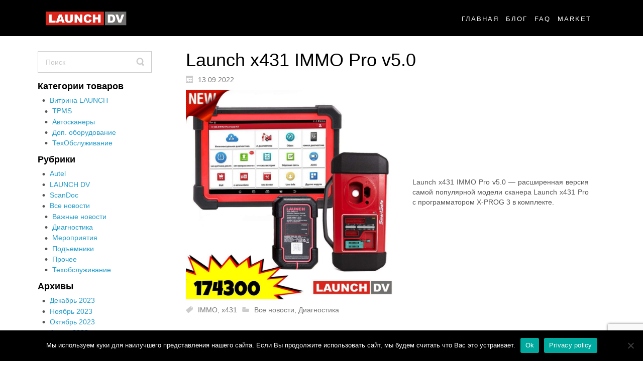

--- FILE ---
content_type: text/html; charset=UTF-8
request_url: https://launch-dv.ru/2022/09/13/launch-x431-immo-pro-v5-0/
body_size: 13820
content:
<!DOCTYPE html>
<html dir="ltr" lang="ru-RU">
<head>
<meta charset="UTF-8" />
<link href="https://launch-dv.ru/costarico/themes/x431/images/5399ff591c6f4772b9fa1c3c12098c17_favicon.ico" rel="icon" type="image/x-icon" />
<link rel="pingback" href="https://launch-dv.ru/xmlrpc.php" />
<script>
var themeHasJQuery = !!window.jQuery;
</script>
<script src='//launch-dv.ru/costarico/cache/wpfc-minified/fdf501jh/4dx9g.js' type="text/javascript"></script>
<!-- <script src="https://launch-dv.ru/costarico/themes/x431/jquery.js?ver=1.0.652"></script> -->
<script>
window._$ = jQuery.noConflict(themeHasJQuery);
</script>
<meta name="viewport" content="width=device-width, initial-scale=1.0">
<!--[if lte IE 9]>
<link rel="stylesheet" type="text/css" href="https://launch-dv.ru/costarico/themes/x431/layout.ie.css" />
<script src="https://launch-dv.ru/costarico/themes/x431/layout.ie.js"></script>
<![endif]-->
<script src='//launch-dv.ru/costarico/cache/wpfc-minified/k1pmb6zp/4dx9g.js' type="text/javascript"></script>
<!-- <script src="https://launch-dv.ru/costarico/themes/x431/layout.core.js"></script> -->
<!-- <script src="https://launch-dv.ru/costarico/themes/x431/CloudZoom.js?ver=1.0.652" type="text/javascript"></script> -->
<meta name='robots' content='index, follow, max-image-preview:large, max-snippet:-1, max-video-preview:-1' />
<!-- This site is optimized with the Yoast SEO plugin v23.0 - https://yoast.com/wordpress/plugins/seo/ -->
<title>Launch x431 IMMO Pro v5.0 - Купить Владивосток</title>
<meta name="description" content="Launch x431 IMMO Pro v5.0 - расширенная версия самой популярной модели сканера Launch x431 Pro c программатором X-PROG 3 в комплекте." />
<link rel="canonical" href="https://launch-dv.ru/2022/09/13/launch-x431-immo-pro-v5-0/" />
<meta property="og:locale" content="ru_RU" />
<meta property="og:type" content="article" />
<meta property="og:title" content="Launch x431 IMMO Pro v5.0 - Купить Владивосток" />
<meta property="og:description" content="Launch x431 IMMO Pro v5.0 - расширенная версия самой популярной модели сканера Launch x431 Pro c программатором X-PROG 3 в комплекте." />
<meta property="og:url" content="https://launch-dv.ru/2022/09/13/launch-x431-immo-pro-v5-0/" />
<meta property="og:site_name" content="Все про автосканер Launch x431" />
<meta property="article:publisher" content="https://www.facebook.com/Launchdv" />
<meta property="article:published_time" content="2022-09-13T10:42:05+00:00" />
<meta property="article:modified_time" content="2022-09-13T10:42:09+00:00" />
<meta property="og:image" content="https://launch-dv.ru/costarico/uploads/2022/09/EGwPy0rWxU-1024x1024.jpg" />
<meta name="author" content="vermont" />
<meta name="twitter:card" content="summary_large_image" />
<meta name="twitter:label1" content="Написано автором" />
<meta name="twitter:data1" content="vermont" />
<meta name="twitter:label2" content="Примерное время для чтения" />
<meta name="twitter:data2" content="1 минута" />
<script type="application/ld+json" class="yoast-schema-graph">{"@context":"https://schema.org","@graph":[{"@type":"Article","@id":"https://launch-dv.ru/2022/09/13/launch-x431-immo-pro-v5-0/#article","isPartOf":{"@id":"https://launch-dv.ru/2022/09/13/launch-x431-immo-pro-v5-0/"},"author":{"name":"vermont","@id":"https://launch-dv.ru/#/schema/person/dd329f245686efa3fb7b4d1c19052a6a"},"headline":"Launch x431 IMMO Pro v5.0","datePublished":"2022-09-13T10:42:05+00:00","dateModified":"2022-09-13T10:42:09+00:00","mainEntityOfPage":{"@id":"https://launch-dv.ru/2022/09/13/launch-x431-immo-pro-v5-0/"},"wordCount":25,"publisher":{"@id":"https://launch-dv.ru/#organization"},"image":{"@id":"https://launch-dv.ru/2022/09/13/launch-x431-immo-pro-v5-0/#primaryimage"},"thumbnailUrl":"https://launch-dv.ru/costarico/uploads/2022/09/EGwPy0rWxU-1024x1024.jpg","keywords":["IMMO","x431"],"articleSection":["Все новости","Диагностика"],"inLanguage":"ru-RU"},{"@type":"WebPage","@id":"https://launch-dv.ru/2022/09/13/launch-x431-immo-pro-v5-0/","url":"https://launch-dv.ru/2022/09/13/launch-x431-immo-pro-v5-0/","name":"Launch x431 IMMO Pro v5.0 - Купить Владивосток","isPartOf":{"@id":"https://launch-dv.ru/#website"},"primaryImageOfPage":{"@id":"https://launch-dv.ru/2022/09/13/launch-x431-immo-pro-v5-0/#primaryimage"},"image":{"@id":"https://launch-dv.ru/2022/09/13/launch-x431-immo-pro-v5-0/#primaryimage"},"thumbnailUrl":"https://launch-dv.ru/costarico/uploads/2022/09/EGwPy0rWxU-1024x1024.jpg","datePublished":"2022-09-13T10:42:05+00:00","dateModified":"2022-09-13T10:42:09+00:00","description":"Launch x431 IMMO Pro v5.0 - расширенная версия самой популярной модели сканера Launch x431 Pro c программатором X-PROG 3 в комплекте.","breadcrumb":{"@id":"https://launch-dv.ru/2022/09/13/launch-x431-immo-pro-v5-0/#breadcrumb"},"inLanguage":"ru-RU","potentialAction":[{"@type":"ReadAction","target":["https://launch-dv.ru/2022/09/13/launch-x431-immo-pro-v5-0/"]}]},{"@type":"ImageObject","inLanguage":"ru-RU","@id":"https://launch-dv.ru/2022/09/13/launch-x431-immo-pro-v5-0/#primaryimage","url":"https://launch-dv.ru/costarico/uploads/2022/09/EGwPy0rWxU.jpg","contentUrl":"https://launch-dv.ru/costarico/uploads/2022/09/EGwPy0rWxU.jpg","width":1080,"height":1080},{"@type":"BreadcrumbList","@id":"https://launch-dv.ru/2022/09/13/launch-x431-immo-pro-v5-0/#breadcrumb","itemListElement":[{"@type":"ListItem","position":1,"name":"Главная страница","item":"https://launch-dv.ru/"},{"@type":"ListItem","position":2,"name":"End","item":"https://launch-dv.ru/launch-x431-end/"},{"@type":"ListItem","position":3,"name":"Launch x431 IMMO Pro v5.0"}]},{"@type":"WebSite","@id":"https://launch-dv.ru/#website","url":"https://launch-dv.ru/","name":"Все про автосканер Launch x431","description":"Сообщество пользователей Launch №1 в России","publisher":{"@id":"https://launch-dv.ru/#organization"},"potentialAction":[{"@type":"SearchAction","target":{"@type":"EntryPoint","urlTemplate":"https://launch-dv.ru/?s={search_term_string}"},"query-input":"required name=search_term_string"}],"inLanguage":"ru-RU"},{"@type":"Organization","@id":"https://launch-dv.ru/#organization","name":"Все про автосканер Launch x431","url":"https://launch-dv.ru/","logo":{"@type":"ImageObject","inLanguage":"ru-RU","@id":"https://launch-dv.ru/#/schema/logo/image/","url":"https://launch-dv.ru/costarico/uploads/2019/06/Лого-только2.png","contentUrl":"https://launch-dv.ru/costarico/uploads/2019/06/Лого-только2.png","width":321,"height":60,"caption":"Все про автосканер Launch x431"},"image":{"@id":"https://launch-dv.ru/#/schema/logo/image/"},"sameAs":["https://www.facebook.com/Launchdv","https://www.instagram.com/launch_dv/"]},{"@type":"Person","@id":"https://launch-dv.ru/#/schema/person/dd329f245686efa3fb7b4d1c19052a6a","name":"vermont","image":{"@type":"ImageObject","inLanguage":"ru-RU","@id":"https://launch-dv.ru/#/schema/person/image/","url":"https://secure.gravatar.com/avatar/f5075767266868644e2c74138148a0a1?s=96&r=g","contentUrl":"https://secure.gravatar.com/avatar/f5075767266868644e2c74138148a0a1?s=96&r=g","caption":"vermont"},"url":"https://launch-dv.ru/author/vermont/"}]}</script>
<!-- / Yoast SEO plugin. -->
<link rel="alternate" type="application/rss+xml" title="Все про автосканер Launch x431 &raquo; Лента" href="https://launch-dv.ru/feed/" />
<link rel="alternate" type="application/rss+xml" title="Все про автосканер Launch x431 &raquo; Лента комментариев" href="https://launch-dv.ru/comments/feed/" />
<link rel="alternate" type="application/rss+xml" title="Все про автосканер Launch x431 &raquo; Лента комментариев к &laquo;Launch x431 IMMO Pro v5.0&raquo;" href="https://launch-dv.ru/2022/09/13/launch-x431-immo-pro-v5-0/feed/" />
<!-- <link rel='stylesheet' id='launch_dv-style-css' href='https://launch-dv.ru/costarico/plugins/launch_dv/assets/css/page-styles.css?ver=1.13.4' type='text/css' media='all' /> -->
<!-- <link rel='stylesheet' id='launch_dv-responsive-css' href='https://launch-dv.ru/costarico/plugins/launch_dv/assets/css/responsive.css?ver=6.6' type='text/css' media='all' /> -->
<!-- <link rel='stylesheet' id='wp-block-library-css' href='https://launch-dv.ru/wp-includes/css/dist/block-library/style.min.css?ver=6.6' type='text/css' media='all' /> -->
<!-- <link rel='stylesheet' id='wc-blocks-vendors-style-css' href='https://launch-dv.ru/costarico/plugins/woocommerce/packages/woocommerce-blocks/build/wc-blocks-vendors-style.css?ver=7.8.3' type='text/css' media='all' /> -->
<!-- <link rel='stylesheet' id='wc-blocks-style-css' href='https://launch-dv.ru/costarico/plugins/woocommerce/packages/woocommerce-blocks/build/wc-blocks-style.css?ver=7.8.3' type='text/css' media='all' /> -->
<link rel="stylesheet" type="text/css" href="//launch-dv.ru/costarico/cache/wpfc-minified/7w55wx0m/4dx95.css" media="all"/>
<style id='classic-theme-styles-inline-css' type='text/css'>
/*! This file is auto-generated */
.wp-block-button__link{color:#fff;background-color:#32373c;border-radius:9999px;box-shadow:none;text-decoration:none;padding:calc(.667em + 2px) calc(1.333em + 2px);font-size:1.125em}.wp-block-file__button{background:#32373c;color:#fff;text-decoration:none}
</style>
<style id='global-styles-inline-css' type='text/css'>
:root{--wp--preset--aspect-ratio--square: 1;--wp--preset--aspect-ratio--4-3: 4/3;--wp--preset--aspect-ratio--3-4: 3/4;--wp--preset--aspect-ratio--3-2: 3/2;--wp--preset--aspect-ratio--2-3: 2/3;--wp--preset--aspect-ratio--16-9: 16/9;--wp--preset--aspect-ratio--9-16: 9/16;--wp--preset--color--black: #000000;--wp--preset--color--cyan-bluish-gray: #abb8c3;--wp--preset--color--white: #ffffff;--wp--preset--color--pale-pink: #f78da7;--wp--preset--color--vivid-red: #cf2e2e;--wp--preset--color--luminous-vivid-orange: #ff6900;--wp--preset--color--luminous-vivid-amber: #fcb900;--wp--preset--color--light-green-cyan: #7bdcb5;--wp--preset--color--vivid-green-cyan: #00d084;--wp--preset--color--pale-cyan-blue: #8ed1fc;--wp--preset--color--vivid-cyan-blue: #0693e3;--wp--preset--color--vivid-purple: #9b51e0;--wp--preset--gradient--vivid-cyan-blue-to-vivid-purple: linear-gradient(135deg,rgba(6,147,227,1) 0%,rgb(155,81,224) 100%);--wp--preset--gradient--light-green-cyan-to-vivid-green-cyan: linear-gradient(135deg,rgb(122,220,180) 0%,rgb(0,208,130) 100%);--wp--preset--gradient--luminous-vivid-amber-to-luminous-vivid-orange: linear-gradient(135deg,rgba(252,185,0,1) 0%,rgba(255,105,0,1) 100%);--wp--preset--gradient--luminous-vivid-orange-to-vivid-red: linear-gradient(135deg,rgba(255,105,0,1) 0%,rgb(207,46,46) 100%);--wp--preset--gradient--very-light-gray-to-cyan-bluish-gray: linear-gradient(135deg,rgb(238,238,238) 0%,rgb(169,184,195) 100%);--wp--preset--gradient--cool-to-warm-spectrum: linear-gradient(135deg,rgb(74,234,220) 0%,rgb(151,120,209) 20%,rgb(207,42,186) 40%,rgb(238,44,130) 60%,rgb(251,105,98) 80%,rgb(254,248,76) 100%);--wp--preset--gradient--blush-light-purple: linear-gradient(135deg,rgb(255,206,236) 0%,rgb(152,150,240) 100%);--wp--preset--gradient--blush-bordeaux: linear-gradient(135deg,rgb(254,205,165) 0%,rgb(254,45,45) 50%,rgb(107,0,62) 100%);--wp--preset--gradient--luminous-dusk: linear-gradient(135deg,rgb(255,203,112) 0%,rgb(199,81,192) 50%,rgb(65,88,208) 100%);--wp--preset--gradient--pale-ocean: linear-gradient(135deg,rgb(255,245,203) 0%,rgb(182,227,212) 50%,rgb(51,167,181) 100%);--wp--preset--gradient--electric-grass: linear-gradient(135deg,rgb(202,248,128) 0%,rgb(113,206,126) 100%);--wp--preset--gradient--midnight: linear-gradient(135deg,rgb(2,3,129) 0%,rgb(40,116,252) 100%);--wp--preset--font-size--small: 13px;--wp--preset--font-size--medium: 20px;--wp--preset--font-size--large: 36px;--wp--preset--font-size--x-large: 42px;--wp--preset--spacing--20: 0.44rem;--wp--preset--spacing--30: 0.67rem;--wp--preset--spacing--40: 1rem;--wp--preset--spacing--50: 1.5rem;--wp--preset--spacing--60: 2.25rem;--wp--preset--spacing--70: 3.38rem;--wp--preset--spacing--80: 5.06rem;--wp--preset--shadow--natural: 6px 6px 9px rgba(0, 0, 0, 0.2);--wp--preset--shadow--deep: 12px 12px 50px rgba(0, 0, 0, 0.4);--wp--preset--shadow--sharp: 6px 6px 0px rgba(0, 0, 0, 0.2);--wp--preset--shadow--outlined: 6px 6px 0px -3px rgba(255, 255, 255, 1), 6px 6px rgba(0, 0, 0, 1);--wp--preset--shadow--crisp: 6px 6px 0px rgba(0, 0, 0, 1);}:where(.is-layout-flex){gap: 0.5em;}:where(.is-layout-grid){gap: 0.5em;}body .is-layout-flex{display: flex;}.is-layout-flex{flex-wrap: wrap;align-items: center;}.is-layout-flex > :is(*, div){margin: 0;}body .is-layout-grid{display: grid;}.is-layout-grid > :is(*, div){margin: 0;}:where(.wp-block-columns.is-layout-flex){gap: 2em;}:where(.wp-block-columns.is-layout-grid){gap: 2em;}:where(.wp-block-post-template.is-layout-flex){gap: 1.25em;}:where(.wp-block-post-template.is-layout-grid){gap: 1.25em;}.has-black-color{color: var(--wp--preset--color--black) !important;}.has-cyan-bluish-gray-color{color: var(--wp--preset--color--cyan-bluish-gray) !important;}.has-white-color{color: var(--wp--preset--color--white) !important;}.has-pale-pink-color{color: var(--wp--preset--color--pale-pink) !important;}.has-vivid-red-color{color: var(--wp--preset--color--vivid-red) !important;}.has-luminous-vivid-orange-color{color: var(--wp--preset--color--luminous-vivid-orange) !important;}.has-luminous-vivid-amber-color{color: var(--wp--preset--color--luminous-vivid-amber) !important;}.has-light-green-cyan-color{color: var(--wp--preset--color--light-green-cyan) !important;}.has-vivid-green-cyan-color{color: var(--wp--preset--color--vivid-green-cyan) !important;}.has-pale-cyan-blue-color{color: var(--wp--preset--color--pale-cyan-blue) !important;}.has-vivid-cyan-blue-color{color: var(--wp--preset--color--vivid-cyan-blue) !important;}.has-vivid-purple-color{color: var(--wp--preset--color--vivid-purple) !important;}.has-black-background-color{background-color: var(--wp--preset--color--black) !important;}.has-cyan-bluish-gray-background-color{background-color: var(--wp--preset--color--cyan-bluish-gray) !important;}.has-white-background-color{background-color: var(--wp--preset--color--white) !important;}.has-pale-pink-background-color{background-color: var(--wp--preset--color--pale-pink) !important;}.has-vivid-red-background-color{background-color: var(--wp--preset--color--vivid-red) !important;}.has-luminous-vivid-orange-background-color{background-color: var(--wp--preset--color--luminous-vivid-orange) !important;}.has-luminous-vivid-amber-background-color{background-color: var(--wp--preset--color--luminous-vivid-amber) !important;}.has-light-green-cyan-background-color{background-color: var(--wp--preset--color--light-green-cyan) !important;}.has-vivid-green-cyan-background-color{background-color: var(--wp--preset--color--vivid-green-cyan) !important;}.has-pale-cyan-blue-background-color{background-color: var(--wp--preset--color--pale-cyan-blue) !important;}.has-vivid-cyan-blue-background-color{background-color: var(--wp--preset--color--vivid-cyan-blue) !important;}.has-vivid-purple-background-color{background-color: var(--wp--preset--color--vivid-purple) !important;}.has-black-border-color{border-color: var(--wp--preset--color--black) !important;}.has-cyan-bluish-gray-border-color{border-color: var(--wp--preset--color--cyan-bluish-gray) !important;}.has-white-border-color{border-color: var(--wp--preset--color--white) !important;}.has-pale-pink-border-color{border-color: var(--wp--preset--color--pale-pink) !important;}.has-vivid-red-border-color{border-color: var(--wp--preset--color--vivid-red) !important;}.has-luminous-vivid-orange-border-color{border-color: var(--wp--preset--color--luminous-vivid-orange) !important;}.has-luminous-vivid-amber-border-color{border-color: var(--wp--preset--color--luminous-vivid-amber) !important;}.has-light-green-cyan-border-color{border-color: var(--wp--preset--color--light-green-cyan) !important;}.has-vivid-green-cyan-border-color{border-color: var(--wp--preset--color--vivid-green-cyan) !important;}.has-pale-cyan-blue-border-color{border-color: var(--wp--preset--color--pale-cyan-blue) !important;}.has-vivid-cyan-blue-border-color{border-color: var(--wp--preset--color--vivid-cyan-blue) !important;}.has-vivid-purple-border-color{border-color: var(--wp--preset--color--vivid-purple) !important;}.has-vivid-cyan-blue-to-vivid-purple-gradient-background{background: var(--wp--preset--gradient--vivid-cyan-blue-to-vivid-purple) !important;}.has-light-green-cyan-to-vivid-green-cyan-gradient-background{background: var(--wp--preset--gradient--light-green-cyan-to-vivid-green-cyan) !important;}.has-luminous-vivid-amber-to-luminous-vivid-orange-gradient-background{background: var(--wp--preset--gradient--luminous-vivid-amber-to-luminous-vivid-orange) !important;}.has-luminous-vivid-orange-to-vivid-red-gradient-background{background: var(--wp--preset--gradient--luminous-vivid-orange-to-vivid-red) !important;}.has-very-light-gray-to-cyan-bluish-gray-gradient-background{background: var(--wp--preset--gradient--very-light-gray-to-cyan-bluish-gray) !important;}.has-cool-to-warm-spectrum-gradient-background{background: var(--wp--preset--gradient--cool-to-warm-spectrum) !important;}.has-blush-light-purple-gradient-background{background: var(--wp--preset--gradient--blush-light-purple) !important;}.has-blush-bordeaux-gradient-background{background: var(--wp--preset--gradient--blush-bordeaux) !important;}.has-luminous-dusk-gradient-background{background: var(--wp--preset--gradient--luminous-dusk) !important;}.has-pale-ocean-gradient-background{background: var(--wp--preset--gradient--pale-ocean) !important;}.has-electric-grass-gradient-background{background: var(--wp--preset--gradient--electric-grass) !important;}.has-midnight-gradient-background{background: var(--wp--preset--gradient--midnight) !important;}.has-small-font-size{font-size: var(--wp--preset--font-size--small) !important;}.has-medium-font-size{font-size: var(--wp--preset--font-size--medium) !important;}.has-large-font-size{font-size: var(--wp--preset--font-size--large) !important;}.has-x-large-font-size{font-size: var(--wp--preset--font-size--x-large) !important;}
:where(.wp-block-post-template.is-layout-flex){gap: 1.25em;}:where(.wp-block-post-template.is-layout-grid){gap: 1.25em;}
:where(.wp-block-columns.is-layout-flex){gap: 2em;}:where(.wp-block-columns.is-layout-grid){gap: 2em;}
:root :where(.wp-block-pullquote){font-size: 1.5em;line-height: 1.6;}
</style>
<!-- <link rel='stylesheet' id='contact-form-7-css' href='https://launch-dv.ru/costarico/plugins/contact-form-7/includes/css/styles.css?ver=5.9.7' type='text/css' media='all' /> -->
<!-- <link rel='stylesheet' id='cookie-notice-front-css' href='https://launch-dv.ru/costarico/plugins/cookie-notice/css/front.min.css?ver=2.4.17' type='text/css' media='all' /> -->
<!-- <link rel='stylesheet' id='woocommerce-layout-css' href='https://launch-dv.ru/costarico/plugins/woocommerce/assets/css/woocommerce-layout.css?ver=6.7.0' type='text/css' media='all' /> -->
<link rel="stylesheet" type="text/css" href="//launch-dv.ru/costarico/cache/wpfc-minified/ml8lrmsm/4dy7j.css" media="all"/>
<!-- <link rel='stylesheet' id='woocommerce-smallscreen-css' href='https://launch-dv.ru/costarico/plugins/woocommerce/assets/css/woocommerce-smallscreen.css?ver=6.7.0' type='text/css' media='only screen and (max-width: 768px)' /> -->
<link rel="stylesheet" type="text/css" href="//launch-dv.ru/costarico/cache/wpfc-minified/8jn0cu/4dx95.css" media="only screen and (max-width: 768px)"/>
<!-- <link rel='stylesheet' id='woocommerce-general-css' href='https://launch-dv.ru/costarico/plugins/woocommerce/assets/css/woocommerce.css?ver=6.7.0' type='text/css' media='all' /> -->
<link rel="stylesheet" type="text/css" href="//launch-dv.ru/costarico/cache/wpfc-minified/7c9pq8vj/4dx95.css" media="all"/>
<style id='woocommerce-inline-inline-css' type='text/css'>
.woocommerce form .form-row .required { visibility: visible; }
</style>
<!-- <link rel='stylesheet' id='theme-bootstrap-css' href='//launch-dv.ru/costarico/themes/x431/bootstrap.css?ver=1.0.652' type='text/css' media='all' /> -->
<!-- <link rel='stylesheet' id='theme-style-css' href='//launch-dv.ru/costarico/themes/x431/style.css?ver=1.0.652' type='text/css' media='all' /> -->
<link rel="stylesheet" type="text/css" href="//launch-dv.ru/costarico/cache/wpfc-minified/eq2zpt71/4dx95.css" media="all"/>
<script src='//launch-dv.ru/costarico/cache/wpfc-minified/76qsb5lp/4dx9g.js' type="text/javascript"></script>
<!-- <script type="text/javascript" src="https://launch-dv.ru/wp-includes/js/jquery/jquery.min.js?ver=3.7.1" id="jquery-core-js"></script> -->
<!-- <script type="text/javascript" src="https://launch-dv.ru/wp-includes/js/jquery/jquery-migrate.min.js?ver=3.4.1" id="jquery-migrate-js"></script> -->
<!-- <script type="text/javascript" src="https://launch-dv.ru/costarico/plugins/launch_dv/assets/js/launch_dv.js?ver=1.13.4" id="launch_dv-script-js"></script> -->
<!-- <script type="text/javascript" src="//launch-dv.ru/costarico/themes/x431/bootstrap.min.js?ver=1.0.652" id="theme-bootstrap-js"></script> -->
<!-- <script type="text/javascript" src="//launch-dv.ru/costarico/themes/x431/script.js?ver=1.0.652" id="theme-script-js"></script> -->
<link rel="https://api.w.org/" href="https://launch-dv.ru/wp-json/" /><link rel="alternate" title="JSON" type="application/json" href="https://launch-dv.ru/wp-json/wp/v2/posts/2372" /><link rel="EditURI" type="application/rsd+xml" title="RSD" href="https://launch-dv.ru/xmlrpc.php?rsd" />
<link rel='shortlink' href='https://launch-dv.ru/?p=2372' />
<link rel="alternate" title="oEmbed (JSON)" type="application/json+oembed" href="https://launch-dv.ru/wp-json/oembed/1.0/embed?url=https%3A%2F%2Flaunch-dv.ru%2F2022%2F09%2F13%2Flaunch-x431-immo-pro-v5-0%2F" />
<link rel="alternate" title="oEmbed (XML)" type="text/xml+oembed" href="https://launch-dv.ru/wp-json/oembed/1.0/embed?url=https%3A%2F%2Flaunch-dv.ru%2F2022%2F09%2F13%2Flaunch-x431-immo-pro-v5-0%2F&#038;format=xml" />
<style>
</style>
<!-- Saphali Lite Version -->
<meta name="generator" content="Saphali Lite 1.9.2" />
<script>
jQuery(function ($) {
$('.woocommerce_message, .woocommerce-message').each(function() {
$(this).removeClass('woocommerce_message').removeClass('woocommerce-message').addClass(' bd-successmessage-1 alert alert-success').append('<button type=\"button\" class=\"close\" data-dismiss=\"alert\">&times;</button>'); // 
});
});
</script>
<script>
jQuery(function ($) {
$('.woocommerce_error, .woocommerce-error').each(function() {
$(this).removeClass('woocommerce_error').removeClass('woocommerce-error').addClass(' bd-errormessage-1 alert alert-danger').append('<button type=\"button\" class=\"close\" data-dismiss=\"alert\">&times;</button>'); // 
});
});
</script>
<script>
jQuery(function ($) {
$('.woocommerce_info, .woocommerce-info').each(function() {
$(this).removeClass('woocommerce_info').removeClass('woocommerce-info').addClass(' bd-informationmessage-1 alert alert-info').append('<button type=\"button\" class=\"close\" data-dismiss=\"alert\">&times;</button>'); // 
});
});
</script>
<script>window.wpJQuery = window.jQuery;</script>	<noscript><style>.woocommerce-product-gallery{ opacity: 1 !important; }</style></noscript>
<script>
if (!document.querySelector("meta[name='viewport")) {
var vpMeta = document.createElement('meta');
vpMeta.name = "viewport";
vpMeta.content = "width=device-width, initial-scale=1.0";
document.getElementsByTagName('head')[0].appendChild(vpMeta);
}
</script>    
</head>
<body class="post-template-default single single-post postid-2372 single-format-standard  hfeed bootstrap bd-body-6 bd-pagebackground bd-margins theme-x431 cookies-not-set woocommerce-no-js post-template">
<header class=" bd-headerarea-1 bd-margins">
<div data-affix
data-offset=""
data-fix-at-screen="top"
data-clip-at-control="top"
data-enable-lg
data-enable-md
data-enable-sm
class=" bd-affix-2 bd-no-margins bd-margins "><section class=" bd-section-4 bd-tagstyles  " id="section4" data-section-title="">
<div class="bd-container-inner bd-margins clearfix">
<div class=" bd-layoutbox-5 bd-no-margins clearfix">
<div class="bd-container-inner">
<div class=" bd-layoutbox-9 bd-no-margins bd-no-margins clearfix">
<div class="bd-container-inner">
<a class=" bd-logo-2" href="">
<img class=" bd-imagestyles-23" src="https://launch-dv.ru/costarico/themes/x431/images/fb62be3e06cf1af302dd476d24a7e1e2_2.png" alt="Все про автосканер Launch x431">
</a>
</div>
</div>
<div class=" bd-layoutbox-15 bd-no-margins bd-no-margins clearfix">
<div class="bd-container-inner">
<nav class=" bd-hmenu-1"  data-responsive-menu="true" data-responsive-levels="expand on click" data-responsive-type="" data-offcanvas-delay="0ms" data-offcanvas-duration="700ms" data-offcanvas-timing-function="ease">
<div class=" bd-menuoverlay-19 bd-menu-overlay"></div>
<div class=" bd-responsivemenu-11 collapse-button">
<div class="bd-container-inner">
<div class="bd-menuitem-4 ">
<a  data-toggle="collapse"
data-target=".bd-hmenu-1 .collapse-button + .navbar-collapse"
href="#" onclick="return false;">
<span>MENU</span>
</a>
</div>
</div>
</div>
<div class="navbar-collapse collapse ">
<div class=" bd-horizontalmenu-124 clearfix">
<div class="bd-container-inner">
<ul class=" bd-menu-118 nav nav-pills navbar-left">
<li class=" bd-menuitem-48 bd-toplevel-item ">
<a class=" "  href="https://launch-dv.ru/">
<span>
Главная        </span>
</a>    </li>
<li class=" bd-menuitem-48 bd-toplevel-item ">
<a class=" "  href="https://launch-dv.ru/category/all/">
<span>
Блог        </span>
</a>    </li>
<li class=" bd-menuitem-48 bd-toplevel-item ">
<a class=" "  href="https://launch-dv.ru/2016/06/04/question/">
<span>
FAQ        </span>
</a>    </li>
<li class=" bd-menuitem-48 bd-toplevel-item ">
<a class=" "  target="_blank" href="https://launch-market.ru">
<span>
MARKET        </span>
</a>    </li>
</ul>            
</div>
</div>
<div class="bd-menu-close-icon">
<a href="#" class="bd-icon  bd-icon-47"></a>
</div>
</div>
</nav>
</div>
</div>
</div>
</div>
</div>
</section></div>
</header>
<div class=" bd-stretchtobottom-4 bd-stretch-to-bottom" data-control-selector=".bd-contentlayout-6">
<div class="bd-contentlayout-6  bd-sheetstyles   bd-no-margins bd-margins" >
<div class="bd-container-inner">
<div class="bd-flex-vertical bd-stretch-inner bd-contentlayout-offset">
<div class="bd-flex-horizontal bd-flex-wide bd-no-margins">
<aside class="bd-sidebararea-5-column  bd-flex-vertical bd-flex-fixed">
<div class="bd-sidebararea-5 bd-flex-wide  bd-contentlayout-offset">
<div class=" bd-spacer-111 clearfix"></div>
<div  class=" bd-primarywidgetarea-2 clearfix" data-position="primary"><div class=" bd-block-7 bd-own-margins widget widget_search" id="search-2" data-block-id="search-2">
<div class=" bd-blockcontent bd-tagstyles bd-custom-blockquotes bd-custom-button bd-custom-image bd-custom-table  shape-only">
<form id="search-2" class=" bd-searchwidget-2 form-inline" method="get" name="searchform" action="https://launch-dv.ru/">
<div class="bd-container-inner">
<div class="bd-search-wrapper">
<input name="s" type="text" class=" bd-bootstrapinput-2 form-control" value="" placeholder="Поиск">
<a href="#" class="bd-icon-6 bd-icon " onclick="jQuery(this).closest('form').submit(); return false;"></a>
</div>
</div>
</form></div>
</div>
<div class=" bd-block-7 bd-own-margins widget woocommerce widget_product_categories" id="woocommerce_product_categories-2" data-block-id="woocommerce_product_categories-2">
<div class=" bd-blockheader bd-tagstyles bd-custom-blockquotes bd-custom-button bd-custom-image bd-custom-table">
<h4>Категории товаров</h4>
</div>
<div class=" bd-blockcontent bd-tagstyles bd-custom-blockquotes bd-custom-button bd-custom-image bd-custom-table ">
<ul><li class="cat-item cat-item-76 cat-parent"><a href="https://launch-dv.ru/product-category/all/">Витрина LAUNCH</a><ul class='children'>
<li class="cat-item cat-item-100"><a href="https://launch-dv.ru/product-category/all/tpms/">TPMS</a></li>
<li class="cat-item cat-item-94"><a href="https://launch-dv.ru/product-category/all/scanners/">Автосканеры</a></li>
<li class="cat-item cat-item-101"><a href="https://launch-dv.ru/product-category/all/dop/">Доп. оборудование</a></li>
<li class="cat-item cat-item-95"><a href="https://launch-dv.ru/product-category/all/techservice/">ТехОбслуживание</a></li>
</ul>
</li>
</ul></div>
</div>
<div class=" bd-block-7 bd-own-margins widget widget_categories" id="categories-2" data-block-id="categories-2">
<div class=" bd-blockheader bd-tagstyles bd-custom-blockquotes bd-custom-button bd-custom-image bd-custom-table">
<h4>Рубрики</h4>
</div>
<div class=" bd-blockcontent bd-tagstyles bd-custom-blockquotes bd-custom-button bd-custom-image bd-custom-table ">
<ul>
<li class="cat-item cat-item-108"><a href="https://launch-dv.ru/category/autel/">Autel</a>
</li>
<li class="cat-item cat-item-19"><a href="https://launch-dv.ru/category/launch/">LAUNCH DV</a>
</li>
<li class="cat-item cat-item-106"><a href="https://launch-dv.ru/category/scandoc/">ScanDoc</a>
</li>
<li class="cat-item cat-item-1"><a href="https://launch-dv.ru/category/all/">Все новости</a>
<ul class='children'>
<li class="cat-item cat-item-6"><a href="https://launch-dv.ru/category/all/hot/">Важные новости</a>
</li>
<li class="cat-item cat-item-3"><a href="https://launch-dv.ru/category/all/x431/">Диагностика</a>
</li>
<li class="cat-item cat-item-10"><a href="https://launch-dv.ru/category/all/mer/">Мероприятия</a>
</li>
<li class="cat-item cat-item-5"><a href="https://launch-dv.ru/category/all/lift/">Подъемники</a>
</li>
<li class="cat-item cat-item-9"><a href="https://launch-dv.ru/category/all/prochee/">Прочее</a>
</li>
<li class="cat-item cat-item-4"><a href="https://launch-dv.ru/category/all/to/">Техобслуживание</a>
</li>
</ul>
</li>
</ul>
</div>
</div>
<div class=" bd-block-7 bd-own-margins widget widget_archive" id="archives-2" data-block-id="archives-2">
<div class=" bd-blockheader bd-tagstyles bd-custom-blockquotes bd-custom-button bd-custom-image bd-custom-table">
<h4>Архивы</h4>
</div>
<div class=" bd-blockcontent bd-tagstyles bd-custom-blockquotes bd-custom-button bd-custom-image bd-custom-table ">
<ul>
<li><a href='https://launch-dv.ru/2023/12/'>Декабрь 2023</a></li>
<li><a href='https://launch-dv.ru/2023/11/'>Ноябрь 2023</a></li>
<li><a href='https://launch-dv.ru/2023/10/'>Октябрь 2023</a></li>
<li><a href='https://launch-dv.ru/2023/08/'>Август 2023</a></li>
<li><a href='https://launch-dv.ru/2023/07/'>Июль 2023</a></li>
<li><a href='https://launch-dv.ru/2023/06/'>Июнь 2023</a></li>
<li><a href='https://launch-dv.ru/2023/04/'>Апрель 2023</a></li>
<li><a href='https://launch-dv.ru/2023/03/'>Март 2023</a></li>
<li><a href='https://launch-dv.ru/2023/02/'>Февраль 2023</a></li>
<li><a href='https://launch-dv.ru/2023/01/'>Январь 2023</a></li>
<li><a href='https://launch-dv.ru/2022/12/'>Декабрь 2022</a></li>
<li><a href='https://launch-dv.ru/2022/11/'>Ноябрь 2022</a></li>
<li><a href='https://launch-dv.ru/2022/10/'>Октябрь 2022</a></li>
<li><a href='https://launch-dv.ru/2022/09/'>Сентябрь 2022</a></li>
<li><a href='https://launch-dv.ru/2022/08/'>Август 2022</a></li>
<li><a href='https://launch-dv.ru/2022/07/'>Июль 2022</a></li>
<li><a href='https://launch-dv.ru/2022/06/'>Июнь 2022</a></li>
<li><a href='https://launch-dv.ru/2022/05/'>Май 2022</a></li>
<li><a href='https://launch-dv.ru/2022/04/'>Апрель 2022</a></li>
<li><a href='https://launch-dv.ru/2022/02/'>Февраль 2022</a></li>
<li><a href='https://launch-dv.ru/2022/01/'>Январь 2022</a></li>
<li><a href='https://launch-dv.ru/2021/12/'>Декабрь 2021</a></li>
<li><a href='https://launch-dv.ru/2021/11/'>Ноябрь 2021</a></li>
<li><a href='https://launch-dv.ru/2021/09/'>Сентябрь 2021</a></li>
<li><a href='https://launch-dv.ru/2021/07/'>Июль 2021</a></li>
<li><a href='https://launch-dv.ru/2021/06/'>Июнь 2021</a></li>
<li><a href='https://launch-dv.ru/2021/05/'>Май 2021</a></li>
<li><a href='https://launch-dv.ru/2021/03/'>Март 2021</a></li>
<li><a href='https://launch-dv.ru/2021/02/'>Февраль 2021</a></li>
<li><a href='https://launch-dv.ru/2021/01/'>Январь 2021</a></li>
<li><a href='https://launch-dv.ru/2020/11/'>Ноябрь 2020</a></li>
<li><a href='https://launch-dv.ru/2020/10/'>Октябрь 2020</a></li>
<li><a href='https://launch-dv.ru/2020/09/'>Сентябрь 2020</a></li>
<li><a href='https://launch-dv.ru/2020/08/'>Август 2020</a></li>
<li><a href='https://launch-dv.ru/2020/07/'>Июль 2020</a></li>
<li><a href='https://launch-dv.ru/2020/06/'>Июнь 2020</a></li>
<li><a href='https://launch-dv.ru/2020/05/'>Май 2020</a></li>
<li><a href='https://launch-dv.ru/2020/04/'>Апрель 2020</a></li>
<li><a href='https://launch-dv.ru/2020/03/'>Март 2020</a></li>
<li><a href='https://launch-dv.ru/2020/02/'>Февраль 2020</a></li>
<li><a href='https://launch-dv.ru/2020/01/'>Январь 2020</a></li>
<li><a href='https://launch-dv.ru/2019/12/'>Декабрь 2019</a></li>
<li><a href='https://launch-dv.ru/2019/11/'>Ноябрь 2019</a></li>
<li><a href='https://launch-dv.ru/2019/10/'>Октябрь 2019</a></li>
<li><a href='https://launch-dv.ru/2019/09/'>Сентябрь 2019</a></li>
<li><a href='https://launch-dv.ru/2019/08/'>Август 2019</a></li>
<li><a href='https://launch-dv.ru/2019/07/'>Июль 2019</a></li>
<li><a href='https://launch-dv.ru/2019/06/'>Июнь 2019</a></li>
<li><a href='https://launch-dv.ru/2019/05/'>Май 2019</a></li>
<li><a href='https://launch-dv.ru/2016/06/'>Июнь 2016</a></li>
<li><a href='https://launch-dv.ru/2016/05/'>Май 2016</a></li>
<li><a href='https://launch-dv.ru/2016/03/'>Март 2016</a></li>
</ul>
</div>
</div>
<div class=" bd-block-7 bd-own-margins widget widget_tag_cloud" id="tag_cloud-2" data-block-id="tag_cloud-2">
<div class=" bd-blockheader bd-tagstyles bd-custom-blockquotes bd-custom-button bd-custom-image bd-custom-table">
<h4>Облако меток</h4>
</div>
<div class=" bd-blockcontent bd-tagstyles bd-custom-blockquotes bd-custom-button bd-custom-image bd-custom-table ">
<div class="tagcloud"><a href="https://launch-dv.ru/tag/86z/" class="tag-cloud-link tag-link-130 tag-link-position-1" style="font-size: 8pt;" aria-label="86Z (1 элемент)">86Z<span class="tag-link-count"> (1)</span></a>
<a href="https://launch-dv.ru/tag/android/" class="tag-cloud-link tag-link-36 tag-link-position-2" style="font-size: 8pt;" aria-label="Android (1 элемент)">Android<span class="tag-link-count"> (1)</span></a>
<a href="https://launch-dv.ru/tag/apk/" class="tag-cloud-link tag-link-32 tag-link-position-3" style="font-size: 8pt;" aria-label="APK (1 элемент)">APK<span class="tag-link-count"> (1)</span></a>
<a href="https://launch-dv.ru/tag/autel/" class="tag-cloud-link tag-link-34 tag-link-position-4" style="font-size: 16.75pt;" aria-label="Autel (3 элемента)">Autel<span class="tag-link-count"> (3)</span></a>
<a href="https://launch-dv.ru/tag/automechanika/" class="tag-cloud-link tag-link-26 tag-link-position-5" style="font-size: 16.75pt;" aria-label="Automechanika (3 элемента)">Automechanika<span class="tag-link-count"> (3)</span></a>
<a href="https://launch-dv.ru/tag/bst-360/" class="tag-cloud-link tag-link-119 tag-link-position-6" style="font-size: 8pt;" aria-label="BST-360 (1 элемент)">BST-360<span class="tag-link-count"> (1)</span></a>
<a href="https://launch-dv.ru/tag/bst-860/" class="tag-cloud-link tag-link-42 tag-link-position-7" style="font-size: 13.25pt;" aria-label="BST-860 (2 элемента)">BST-860<span class="tag-link-count"> (2)</span></a>
<a href="https://launch-dv.ru/tag/carman/" class="tag-cloud-link tag-link-60 tag-link-position-8" style="font-size: 8pt;" aria-label="Carman (1 элемент)">Carman<span class="tag-link-count"> (1)</span></a>
<a href="https://launch-dv.ru/tag/cnc-602a/" class="tag-cloud-link tag-link-17 tag-link-position-9" style="font-size: 16.75pt;" aria-label="CNC-602A (3 элемента)">CNC-602A<span class="tag-link-count"> (3)</span></a>
<a href="https://launch-dv.ru/tag/cnc-603a/" class="tag-cloud-link tag-link-18 tag-link-position-10" style="font-size: 16.75pt;" aria-label="CNC-603A (3 элемента)">CNC-603A<span class="tag-link-count"> (3)</span></a>
<a href="https://launch-dv.ru/tag/code/" class="tag-cloud-link tag-link-129 tag-link-position-11" style="font-size: 8pt;" aria-label="Code (1 элемент)">Code<span class="tag-link-count"> (1)</span></a>
<a href="https://launch-dv.ru/tag/cre/" class="tag-cloud-link tag-link-114 tag-link-position-12" style="font-size: 8pt;" aria-label="CRE (1 элемент)">CRE<span class="tag-link-count"> (1)</span></a>
<a href="https://launch-dv.ru/tag/crp-349/" class="tag-cloud-link tag-link-59 tag-link-position-13" style="font-size: 8pt;" aria-label="CRP-349 (1 элемент)">CRP-349<span class="tag-link-count"> (1)</span></a>
<a href="https://launch-dv.ru/tag/dbscar/" class="tag-cloud-link tag-link-22 tag-link-position-14" style="font-size: 13.25pt;" aria-label="DBScar (2 элемента)">DBScar<span class="tag-link-count"> (2)</span></a>
<a href="https://launch-dv.ru/tag/ds808bt/" class="tag-cloud-link tag-link-58 tag-link-position-15" style="font-size: 8pt;" aria-label="DS808BT (1 элемент)">DS808BT<span class="tag-link-count"> (1)</span></a>
<a href="https://launch-dv.ru/tag/fcar/" class="tag-cloud-link tag-link-118 tag-link-position-16" style="font-size: 13.25pt;" aria-label="FCAR (2 элемента)">FCAR<span class="tag-link-count"> (2)</span></a>
<a href="https://launch-dv.ru/tag/fix/" class="tag-cloud-link tag-link-126 tag-link-position-17" style="font-size: 8pt;" aria-label="FIX (1 элемент)">FIX<span class="tag-link-count"> (1)</span></a>
<a href="https://launch-dv.ru/tag/golo/" class="tag-cloud-link tag-link-103 tag-link-position-18" style="font-size: 13.25pt;" aria-label="Golo (2 элемента)">Golo<span class="tag-link-count"> (2)</span></a>
<a href="https://launch-dv.ru/tag/haynespro/" class="tag-cloud-link tag-link-125 tag-link-position-19" style="font-size: 8pt;" aria-label="HaynesPro (1 элемент)">HaynesPro<span class="tag-link-count"> (1)</span></a>
<a href="https://launch-dv.ru/tag/hdbox/" class="tag-cloud-link tag-link-127 tag-link-position-20" style="font-size: 8pt;" aria-label="HDBox (1 элемент)">HDBox<span class="tag-link-count"> (1)</span></a>
<a href="https://launch-dv.ru/tag/immo/" class="tag-cloud-link tag-link-120 tag-link-position-21" style="font-size: 8pt;" aria-label="IMMO (1 элемент)">IMMO<span class="tag-link-count"> (1)</span></a>
<a href="https://launch-dv.ru/tag/kwb821/" class="tag-cloud-link tag-link-61 tag-link-position-22" style="font-size: 8pt;" aria-label="KWB821 (1 элемент)">KWB821<span class="tag-link-count"> (1)</span></a>
<a href="https://launch-dv.ru/tag/launch/" class="tag-cloud-link tag-link-124 tag-link-position-23" style="font-size: 8pt;" aria-label="Launch (1 элемент)">Launch<span class="tag-link-count"> (1)</span></a>
<a href="https://launch-dv.ru/tag/pad/" class="tag-cloud-link tag-link-104 tag-link-position-24" style="font-size: 8pt;" aria-label="PAD (1 элемент)">PAD<span class="tag-link-count"> (1)</span></a>
<a href="https://launch-dv.ru/tag/pilot-scan/" class="tag-cloud-link tag-link-31 tag-link-position-25" style="font-size: 8pt;" aria-label="Pilot Scan (1 элемент)">Pilot Scan<span class="tag-link-count"> (1)</span></a>
<a href="https://launch-dv.ru/tag/price/" class="tag-cloud-link tag-link-20 tag-link-position-26" style="font-size: 16.75pt;" aria-label="Price (3 элемента)">Price<span class="tag-link-count"> (3)</span></a>
<a href="https://launch-dv.ru/tag/programmer/" class="tag-cloud-link tag-link-133 tag-link-position-27" style="font-size: 8pt;" aria-label="PROGRAMMER (1 элемент)">PROGRAMMER<span class="tag-link-count"> (1)</span></a>
<a href="https://launch-dv.ru/tag/scandoc/" class="tag-cloud-link tag-link-107 tag-link-position-28" style="font-size: 8pt;" aria-label="ScanDoc (1 элемент)">ScanDoc<span class="tag-link-count"> (1)</span></a>
<a href="https://launch-dv.ru/tag/se/" class="tag-cloud-link tag-link-131 tag-link-position-29" style="font-size: 8pt;" aria-label="SE (1 элемент)">SE<span class="tag-link-count"> (1)</span></a>
<a href="https://launch-dv.ru/tag/sertificate/" class="tag-cloud-link tag-link-117 tag-link-position-30" style="font-size: 8pt;" aria-label="Sertificate (1 элемент)">Sertificate<span class="tag-link-count"> (1)</span></a>
<a href="https://launch-dv.ru/tag/smart-link/" class="tag-cloud-link tag-link-82 tag-link-position-31" style="font-size: 8pt;" aria-label="Smart Link (1 элемент)">Smart Link<span class="tag-link-count"> (1)</span></a>
<a href="https://launch-dv.ru/tag/tmps/" class="tag-cloud-link tag-link-62 tag-link-position-32" style="font-size: 8pt;" aria-label="TMPS (1 элемент)">TMPS<span class="tag-link-count"> (1)</span></a>
<a href="https://launch-dv.ru/tag/tpms/" class="tag-cloud-link tag-link-28 tag-link-position-33" style="font-size: 22pt;" aria-label="TPMS (5 элементов)">TPMS<span class="tag-link-count"> (5)</span></a>
<a href="https://launch-dv.ru/tag/tsgun/" class="tag-cloud-link tag-link-112 tag-link-position-34" style="font-size: 8pt;" aria-label="TSGUN (1 элемент)">TSGUN<span class="tag-link-count"> (1)</span></a>
<a href="https://launch-dv.ru/tag/update/" class="tag-cloud-link tag-link-122 tag-link-position-35" style="font-size: 8pt;" aria-label="Update (1 элемент)">Update<span class="tag-link-count"> (1)</span></a>
<a href="https://launch-dv.ru/tag/x-931/" class="tag-cloud-link tag-link-47 tag-link-position-36" style="font-size: 13.25pt;" aria-label="X-931 (2 элемента)">X-931<span class="tag-link-count"> (2)</span></a>
<a href="https://launch-dv.ru/tag/x-prog/" class="tag-cloud-link tag-link-79 tag-link-position-37" style="font-size: 8pt;" aria-label="X-PROG (1 элемент)">X-PROG<span class="tag-link-count"> (1)</span></a>
<a href="https://launch-dv.ru/tag/x431/" class="tag-cloud-link tag-link-49 tag-link-position-38" style="font-size: 22pt;" aria-label="x431 (5 элементов)">x431<span class="tag-link-count"> (5)</span></a>
<a href="https://launch-dv.ru/tag/%d0%b0%d0%b2%d1%82%d0%be%d0%bc%d0%b5%d1%85%d0%b0%d0%bd%d0%b8%d0%ba%d0%b0/" class="tag-cloud-link tag-link-54 tag-link-position-39" style="font-size: 13.25pt;" aria-label="Автомеханика (2 элемента)">Автомеханика<span class="tag-link-count"> (2)</span></a>
<a href="https://launch-dv.ru/tag/%d0%b1%d0%b5%d0%b7-%d1%86%d0%b5%d0%bd%d0%b7%d1%83%d1%80%d1%8b/" class="tag-cloud-link tag-link-109 tag-link-position-40" style="font-size: 8pt;" aria-label="Без цензуры (1 элемент)">Без цензуры<span class="tag-link-count"> (1)</span></a>
<a href="https://launch-dv.ru/tag/%d0%b8%d0%bc%d0%bc%d0%be/" class="tag-cloud-link tag-link-80 tag-link-position-41" style="font-size: 8pt;" aria-label="ИММО (1 элемент)">ИММО<span class="tag-link-count"> (1)</span></a>
<a href="https://launch-dv.ru/tag/%d0%b8%d0%bc%d0%bc%d0%be%d0%b1%d0%b8%d0%bb%d0%b0%d0%b9%d0%b7%d0%b5%d1%80/" class="tag-cloud-link tag-link-81 tag-link-position-42" style="font-size: 8pt;" aria-label="Иммобилайзер (1 элемент)">Иммобилайзер<span class="tag-link-count"> (1)</span></a>
<a href="https://launch-dv.ru/tag/%d1%81%d0%b5%d0%bc%d0%b8%d0%bd%d0%b0%d1%80/" class="tag-cloud-link tag-link-11 tag-link-position-43" style="font-size: 13.25pt;" aria-label="Семинар (2 элемента)">Семинар<span class="tag-link-count"> (2)</span></a>
<a href="https://launch-dv.ru/tag/%d1%88%d0%b8%d0%bd%d0%be%d0%bc%d0%be%d0%bd%d1%82%d0%b0%d0%b6/" class="tag-cloud-link tag-link-56 tag-link-position-44" style="font-size: 8pt;" aria-label="Шиномонтаж (1 элемент)">Шиномонтаж<span class="tag-link-count"> (1)</span></a>
<a href="https://launch-dv.ru/tag/%d1%81%d1%85%d0%be%d0%b4-%d1%80%d0%b0%d0%b7%d0%b2%d0%b0%d0%bb/" class="tag-cloud-link tag-link-57 tag-link-position-45" style="font-size: 8pt;" aria-label="сход-развал (1 элемент)">сход-развал<span class="tag-link-count"> (1)</span></a></div>
</div>
</div></div>                        
</div>
</aside>
<div class="bd-flex-vertical bd-flex-wide bd-no-margins">
<div class=" bd-layoutitemsbox-19 bd-flex-wide bd-no-margins">
<div class=" bd-content-15">
<div class=" bd-blog-2">
<div class="bd-container-inner">
<div class=" bd-grid-5 bd-margins">
<div class="container-fluid">
<div class="separated-grid row">
<div class="separated-item-34 col-md-12 ">
<div class="bd-griditem-34">
<article id="post-2372" class=" bd-article-3 clearfix hentry post-2372 post type-post status-publish format-standard hentry category-all category-x431 tag-immo tag-x431">
<div class=" bd-spacer-6 clearfix"></div>
<h2 class="entry-title  bd-postheader-3">
Launch x431 IMMO Pro v5.0    </h2>
<div class=" bd-layoutbox-8 bd-no-margins clearfix">
<div class="bd-container-inner">
<div class=" bd-posticondate-4 bd-no-margins">
<span class=" bd-icon bd-icon-39"><time class="entry-date published" datetime="2022-09-13T20:42:05+10:00">13.09.2022</time><time class="updated" style="display:none;" datetime="2022-09-13T20:42:09+10:00">13.09.2022</time></span>
</div>
<div class=" bd-posticonedit-6 bd-no-margins">
</div>
</div>
</div>
<div class=" bd-layoutbox-10 bd-no-margins clearfix">
<div class="bd-container-inner">
<div class=" bd-postcontent-2 bd-tagstyles  entry-content bd-contentlayout-offset" >
<div class="wp-block-media-text alignwide is-stacked-on-mobile"><figure class="wp-block-media-text__media"><img fetchpriority="high" decoding="async" width="1024" height="1024" src="https://launch-dv.ru/costarico/uploads/2022/09/EGwPy0rWxU-1024x1024.jpg" alt="" class="wp-image-2373 size-full" srcset="https://launch-dv.ru/costarico/uploads/2022/09/EGwPy0rWxU-1024x1024.jpg 1024w, https://launch-dv.ru/costarico/uploads/2022/09/EGwPy0rWxU-300x300.jpg 300w, https://launch-dv.ru/costarico/uploads/2022/09/EGwPy0rWxU-150x150.jpg 150w, https://launch-dv.ru/costarico/uploads/2022/09/EGwPy0rWxU-768x768.jpg 768w, https://launch-dv.ru/costarico/uploads/2022/09/EGwPy0rWxU-600x600.jpg 600w, https://launch-dv.ru/costarico/uploads/2022/09/EGwPy0rWxU-100x100.jpg 100w, https://launch-dv.ru/costarico/uploads/2022/09/EGwPy0rWxU.jpg 1080w" sizes="(max-width: 1024px) 100vw, 1024px" /></figure><div class="wp-block-media-text__content">
<p>Launch x431 IMMO Pro v5.0 &#8212; расширенная версия самой популярной модели сканера Launch x431 Pro c программатором X-PROG 3 в комплекте.</p>
</div></div>
</div>
</div>
</div>
<div class=" bd-layoutbox-12 bd-no-margins clearfix">
<div class="bd-container-inner">
<div class=" bd-posticontags-8 bd-no-margins">
<span class=" bd-icon bd-icon-45"><span><a href="https://launch-dv.ru/tag/immo/" rel="tag">IMMO</a>, <a href="https://launch-dv.ru/tag/x431/" rel="tag">x431</a></span></span>
</div>
<div class=" bd-posticoncategory-7 bd-no-margins">
<span class=" bd-icon bd-icon-44"><span><a href="https://launch-dv.ru/category/all/" rel="category tag">Все новости</a>, <a href="https://launch-dv.ru/category/all/x431/" rel="category tag">Диагностика</a></span></span>
</div>
</div>
</div>
</article>
<div class=" bd-comments-2" id="comments">
<div class="bd-container-inner">
</div>
</div>                                                            </div>
</div>
</div>
</div>
</div>
<div class=" bd-blogpagination-2">
<ul class="bd-pagination-15 pagination">
<li class="bd-paginationitem-15">
<a href="https://launch-dv.ru/2022/09/03/smart-key-%d0%b2-volvo-v10-01/" title="Smart-Key в VOLVO v10.01" rel="prev">&laquo; Smart-Key в VOLVO v10.01</a>    </li>
<li class="bd-paginationitem-15">
<a href="https://launch-dv.ru/2022/09/20/launch-bst-580d/" title="Launch BST-580D, новинка 2022 года" rel="next">Launch BST-580D, новинка 2022 года &raquo;</a>    </li>
</ul>
</div>
</div>
</div>
</div>
</div>
</div>
</div>
</div>
</div>
</div></div>
<footer class=" bd-footerarea-1">
<section class=" bd-section-2 bd-tagstyles" id="section4" data-section-title="Footer Four Columns Dark">
<div class="bd-container-inner bd-margins clearfix">
<div class=" bd-layoutcontainer-28 bd-columns bd-no-margins">
<div class="bd-container-inner">
<div class="container-fluid">
<div class="row 
bd-row-flex 
bd-row-align-top">
<div class=" bd-columnwrapper-62 
col-md-3
col-sm-6">
<div class="bd-layoutcolumn-62 bd-column" ><div class="bd-vertical-align-wrapper"><h2 class=" bd-textblock-7 bd-no-margins bd-content-element">
О нас</h2>
<div class=" bd-spacer-5 clearfix"></div>
<img class="bd-imagelink-1 bd-own-margins bd-imagestyles   "  src="https://launch-dv.ru/costarico/themes/x431/images/43945f78966d9442d1d65d5d8e091416_.png">
<p class=" bd-textblock-9 bd-content-element">
<br>© 2019 Copyright. All Rights Reserved.</p></div></div>
</div>
<div class=" bd-columnwrapper-63 
col-md-3
col-sm-6">
<div class="bd-layoutcolumn-63 bd-column" ><div class="bd-vertical-align-wrapper"><h2 class=" bd-textblock-11 bd-no-margins bd-content-element">
Все про Launch<br></h2>
<div class=" bd-spacer-7 clearfix"></div>
<p class=" bd-textblock-13 bd-no-margins bd-content-element">
<a href="https://launch-dv.ru/product-category/all/">Продукция</a><br></p>
<div class="bd-separator-2  bd-separator-center bd-separator-content-center clearfix" >
<div class="bd-container-inner">
<div class="bd-separator-inner">
</div>
</div>
</div>
<p class=" bd-textblock-15 bd-no-margins bd-content-element">
<a href="https://launch-dv.ru/category/all/">
Лента новостей</a><br></p>
<div class="bd-separator-5  bd-separator-center bd-separator-content-center clearfix" >
<div class="bd-container-inner">
<div class="bd-separator-inner">
</div>
</div>
</div>
<p class=" bd-textblock-17 bd-no-margins bd-content-element">
<a href="https://launch-dv.ru/2016/06/04/question">Ответы на вопросы пользователей<br></a></p>
<div class=" bd-customcmscode-2 bd-tagstyles">
<script type="text/javascript" src="https://vk.com/js/api/openapi.js?162"></script>
<!-- Rating@Mail.ru counter -->
<script type="text/javascript">
var _tmr = window._tmr || (window._tmr = []);
_tmr.push({id: "2787157", type: "pageView", start: (new Date()).getTime()});
(function (d, w, id) {
if (d.getElementById(id)) return;
var ts = d.createElement("script"); ts.type = "text/javascript"; ts.async = true; ts.id = id;
ts.src = (d.location.protocol == "https:" ? "https:" : "http:") + "//top-fwz1.mail.ru/js/code.js";
var f = function () {var s = d.getElementsByTagName("script")[0]; s.parentNode.insertBefore(ts, s);};
if (w.opera == "[object Opera]") { d.addEventListener("DOMContentLoaded", f, false); } else { f(); }
})(document, window, "topmailru-code");
</script><noscript><div style="position:absolute;left:-10000px;">
<img src="//top-fwz1.mail.ru/counter?id=2787157;js=na" style="border:0;" height="1" width="1" alt="Рейтинг@Mail.ru" />
</div></noscript>
<!-- //Rating@Mail.ru counter -->
<!-- VK пиксели -->
<script type="text/javascript">(window.Image ? (new Image()) : document.createElement('img')).src = location.protocol + '//vk.com/rtrg?r=GMnNo6AvPeKUI5eqcDd3*1w3zevcBNhFYcyWeLkUICEQvBKgMPpKXwvDto4goBAP*F0KtP9yChLWCuz4oeUEg8Bywlz9Ok3arsCDw9/Q6*xBwmuDzjpPXS8R5Xqw3y/SFAcik2qP23Qln1HFyAeCu3SvC1tfPuLRDakWQ1GiHa4-&pixel_id=1000027727';</script>
<!-- VK пиксели -->
<!-- VK Widget -->
<div id="vk_community_messages"></div>
<script type="text/javascript">
VK.Widgets.CommunityMessages("vk_community_messages", 46174068, {widgetPosition: "left",tooltipButtonText: "Есть вопрос?"});
</script>
<!-- Yandex.Metrika counter -->
<script type="text/javascript" >
(function(m,e,t,r,i,k,a){m[i]=m[i]||function(){(m[i].a=m[i].a||[]).push(arguments)};
m[i].l=1*new Date();k=e.createElement(t),a=e.getElementsByTagName(t)[0],k.async=1,k.src=r,a.parentNode.insertBefore(k,a)})
(window, document, "script", "https://mc.yandex.ru/metrika/tag.js", "ym");
ym(36537030, "init", {
clickmap:true,
trackLinks:true,
accurateTrackBounce:true,
trackHash:true
});
</script>
<noscript><div><img src="https://mc.yandex.ru/watch/36537030" style="position:absolute; left:-9999px;" alt="" /></div></noscript>
<!-- /Yandex.Metrika counter -->
<!-- Facebook Pixel Code -->
<script>
!function(f,b,e,v,n,t,s)
{if(f.fbq)return;n=f.fbq=function(){n.callMethod?
n.callMethod.apply(n,arguments):n.queue.push(arguments)};
if(!f._fbq)f._fbq=n;n.push=n;n.loaded=!0;n.version='2.0';
n.queue=[];t=b.createElement(e);t.async=!0;
t.src=v;s=b.getElementsByTagName(e)[0];
s.parentNode.insertBefore(t,s)}(window, document,'script',
'https://connect.facebook.net/en_US/fbevents.js');
fbq('init', '569803463946556');
fbq('track', 'PageView');
</script>
<noscript><img height="1" width="1" style="display:none"
src="https://www.facebook.com/tr?id=569803463946556&ev=PageView&noscript=1"
/></noscript>
<!-- End Facebook Pixel Code --></div></div></div>
</div>
<div class=" bd-columnwrapper-64 
col-md-3
col-sm-6">
<div class="bd-layoutcolumn-64 bd-column" ><div class="bd-vertical-align-wrapper"><h2 class=" bd-textblock-19 bd-no-margins bd-content-element">
Информация</h2>
<div class=" bd-spacer-9 clearfix"></div>
<p class=" bd-textblock-21 bd-no-margins bd-content-element">
О проекте<br></p>
<div class="bd-separator-7  bd-separator-center bd-separator-content-center clearfix" >
<div class="bd-container-inner">
<div class="bd-separator-inner">
</div>
</div>
</div>
<p class=" bd-textblock-23 bd-no-margins bd-content-element">
Договор оферты<br></p>
<div class="bd-separator-9  bd-separator-center bd-separator-content-center clearfix" >
<div class="bd-container-inner">
<div class="bd-separator-inner">
</div>
</div>
</div>
<p class=" bd-textblock-25 bd-no-margins bd-content-element">
<a href="https://launch-dv.ru/privacy-policy">
Политика конфиденциальности</a></p>
<div class="bd-separator-11  bd-separator-center bd-separator-content-center clearfix" >
<div class="bd-container-inner">
<div class="bd-separator-inner">
</div>
</div>
</div>
<p class=" bd-textblock-27 bd-no-margins bd-content-element">
<a href="https://launch-dv.ru/partnership/">Ассоциация дилеров Launch</a></p></div></div>
</div>
<div class=" bd-columnwrapper-65 
col-md-3
col-sm-6">
<div class="bd-layoutcolumn-65 bd-column" ><div class="bd-vertical-align-wrapper"><h2 class=" bd-textblock-29 bd-no-margins bd-content-element">
Контакты</h2>
<div class=" bd-spacer-11 clearfix"></div>
<div class=" bd-layoutbox-21 bd-no-margins clearfix">
<div class="bd-container-inner">
<span class="bd-iconlink-2 bd-own-margins bd-icon-52 bd-icon "></span>
<p class=" bd-textblock-31 bd-no-margins bd-content-element">
Россия,&nbsp;Владивосток<br>ул.Нерчинская 10, оф. 305</p>
</div>
</div>
<div class=" bd-spacer-18 clearfix"></div>
<div class=" bd-layoutbox-24 bd-no-margins clearfix">
<div class="bd-container-inner">
<span class="bd-iconlink-7 bd-own-margins bd-icon-53 bd-icon "></span>
<p class=" bd-textblock-22 bd-no-margins bd-content-element">
Россия, Москва<br>Строительный проезд 10</p>
</div>
</div>
<div class=" bd-spacer-13 clearfix"></div>
<div class=" bd-layoutbox-23 bd-no-margins clearfix">
<div class="bd-container-inner">
<span class="bd-iconlink-5 bd-own-margins bd-icon-57 bd-icon "></span>
<p class=" bd-textblock-33 bd-no-margins bd-content-element">
+7 (902) 480 4515<br><a href="https://vk.com/launchdv">vk.com/launchdv</a><br></p>
</div>
</div>
<div class=" bd-spacer-15 clearfix"></div></div></div>
</div>
</div>
</div>
</div>
</div>
</div>
</section>
</footer>
<div data-smooth-scroll data-animation-time="250" class=" bd-smoothscroll-3"><a href="#" class=" bd-backtotop-1 ">
<span class="bd-icon-67 bd-icon "></span>
</a></div>
<div id="wp-footer">
<script type="text/javascript">
(function () {
var c = document.body.className;
c = c.replace(/woocommerce-no-js/, 'woocommerce-js');
document.body.className = c;
})();
</script>
<script type="text/javascript" src="https://launch-dv.ru/wp-includes/js/dist/hooks.min.js?ver=2810c76e705dd1a53b18" id="wp-hooks-js"></script>
<script type="text/javascript" src="https://launch-dv.ru/wp-includes/js/dist/i18n.min.js?ver=5e580eb46a90c2b997e6" id="wp-i18n-js"></script>
<script type="text/javascript" id="wp-i18n-js-after">
/* <![CDATA[ */
wp.i18n.setLocaleData( { 'text direction\u0004ltr': [ 'ltr' ] } );
/* ]]> */
</script>
<script type="text/javascript" src="https://launch-dv.ru/costarico/plugins/contact-form-7/includes/swv/js/index.js?ver=5.9.7" id="swv-js"></script>
<script type="text/javascript" id="contact-form-7-js-extra">
/* <![CDATA[ */
var wpcf7 = {"api":{"root":"https:\/\/launch-dv.ru\/wp-json\/","namespace":"contact-form-7\/v1"}};
/* ]]> */
</script>
<script type="text/javascript" id="contact-form-7-js-translations">
/* <![CDATA[ */
( function( domain, translations ) {
var localeData = translations.locale_data[ domain ] || translations.locale_data.messages;
localeData[""].domain = domain;
wp.i18n.setLocaleData( localeData, domain );
} )( "contact-form-7", {"translation-revision-date":"2024-03-12 08:39:31+0000","generator":"GlotPress\/4.0.1","domain":"messages","locale_data":{"messages":{"":{"domain":"messages","plural-forms":"nplurals=3; plural=(n % 10 == 1 && n % 100 != 11) ? 0 : ((n % 10 >= 2 && n % 10 <= 4 && (n % 100 < 12 || n % 100 > 14)) ? 1 : 2);","lang":"ru"},"Error:":["\u041e\u0448\u0438\u0431\u043a\u0430:"]}},"comment":{"reference":"includes\/js\/index.js"}} );
/* ]]> */
</script>
<script type="text/javascript" src="https://launch-dv.ru/costarico/plugins/contact-form-7/includes/js/index.js?ver=5.9.7" id="contact-form-7-js"></script>
<script type="text/javascript" id="cookie-notice-front-js-before">
/* <![CDATA[ */
var cnArgs = {"ajaxUrl":"https:\/\/launch-dv.ru\/wp-admin\/admin-ajax.php","nonce":"6b8907b989","hideEffect":"fade","position":"bottom","onScroll":false,"onScrollOffset":100,"onClick":false,"cookieName":"cookie_notice_accepted","cookieTime":604800,"cookieTimeRejected":604800,"globalCookie":false,"redirection":false,"cache":false,"revokeCookies":false,"revokeCookiesOpt":"automatic"};
/* ]]> */
</script>
<script type="text/javascript" src="https://launch-dv.ru/costarico/plugins/cookie-notice/js/front.min.js?ver=2.4.17" id="cookie-notice-front-js"></script>
<script type="text/javascript" id="jquery-blockui-js-extra">
/* <![CDATA[ */
var jquery_blockui_params = {"i18n_required_rating_text":"\u041f\u043e\u0436\u0430\u043b\u0443\u0439\u0441\u0442\u0430, \u043f\u043e\u0441\u0442\u0430\u0432\u044c\u0442\u0435 \u043e\u0446\u0435\u043d\u043a\u0443","i18n_required_comment_text":"Please type a comment","review_rating_required":"yes"};
/* ]]> */
</script>
<script type="text/javascript" src="https://launch-dv.ru/costarico/plugins/woocommerce/assets/js/jquery-blockui/jquery.blockUI.min.js?ver=2.7.0-wc.6.7.0" id="jquery-blockui-js"></script>
<script type="text/javascript" id="wc-add-to-cart-js-extra">
/* <![CDATA[ */
var wc_add_to_cart_params = {"ajax_url":"\/wp-admin\/admin-ajax.php","wc_ajax_url":"\/?wc-ajax=%%endpoint%%","i18n_view_cart":"\u041f\u0440\u043e\u0441\u043c\u043e\u0442\u0440 \u043a\u043e\u0440\u0437\u0438\u043d\u044b","cart_url":"https:\/\/launch-dv.ru\/cart\/","is_cart":"","cart_redirect_after_add":"no","i18n_required_rating_text":"\u041f\u043e\u0436\u0430\u043b\u0443\u0439\u0441\u0442\u0430, \u043f\u043e\u0441\u0442\u0430\u0432\u044c\u0442\u0435 \u043e\u0446\u0435\u043d\u043a\u0443","i18n_required_comment_text":"Please type a comment","review_rating_required":"yes"};
/* ]]> */
</script>
<script type="text/javascript" src="https://launch-dv.ru/costarico/plugins/woocommerce/assets/js/frontend/add-to-cart.min.js?ver=6.7.0" id="wc-add-to-cart-js"></script>
<script type="text/javascript" id="js-cookie-js-extra">
/* <![CDATA[ */
var js_cookie_params = {"i18n_required_rating_text":"\u041f\u043e\u0436\u0430\u043b\u0443\u0439\u0441\u0442\u0430, \u043f\u043e\u0441\u0442\u0430\u0432\u044c\u0442\u0435 \u043e\u0446\u0435\u043d\u043a\u0443","i18n_required_comment_text":"Please type a comment","review_rating_required":"yes"};
/* ]]> */
</script>
<script type="text/javascript" src="https://launch-dv.ru/costarico/plugins/woocommerce/assets/js/js-cookie/js.cookie.min.js?ver=2.1.4-wc.6.7.0" id="js-cookie-js"></script>
<script type="text/javascript" id="woocommerce-js-extra">
/* <![CDATA[ */
var woocommerce_params = {"ajax_url":"\/wp-admin\/admin-ajax.php","wc_ajax_url":"\/?wc-ajax=%%endpoint%%","i18n_required_rating_text":"\u041f\u043e\u0436\u0430\u043b\u0443\u0439\u0441\u0442\u0430, \u043f\u043e\u0441\u0442\u0430\u0432\u044c\u0442\u0435 \u043e\u0446\u0435\u043d\u043a\u0443","i18n_required_comment_text":"Please type a comment","review_rating_required":"yes"};
/* ]]> */
</script>
<script type="text/javascript" src="https://launch-dv.ru/costarico/plugins/woocommerce/assets/js/frontend/woocommerce.min.js?ver=6.7.0" id="woocommerce-js"></script>
<script type="text/javascript" id="wc-cart-fragments-js-extra">
/* <![CDATA[ */
var wc_cart_fragments_params = {"ajax_url":"\/wp-admin\/admin-ajax.php","wc_ajax_url":"\/?wc-ajax=%%endpoint%%","cart_hash_key":"wc_cart_hash_10424670d199a5475ee696e59dad4b5d","fragment_name":"wc_fragments_10424670d199a5475ee696e59dad4b5d","request_timeout":"5000","i18n_required_rating_text":"\u041f\u043e\u0436\u0430\u043b\u0443\u0439\u0441\u0442\u0430, \u043f\u043e\u0441\u0442\u0430\u0432\u044c\u0442\u0435 \u043e\u0446\u0435\u043d\u043a\u0443","i18n_required_comment_text":"Please type a comment","review_rating_required":"yes"};
/* ]]> */
</script>
<script type="text/javascript" src="https://launch-dv.ru/costarico/plugins/woocommerce/assets/js/frontend/cart-fragments.min.js?ver=6.7.0" id="wc-cart-fragments-js"></script>
<script type="text/javascript" src="https://www.google.com/recaptcha/api.js?render=6LdYtbkUAAAAAC23Aucrto3GKNtT_hdzqnuE-FMl&amp;ver=3.0" id="google-recaptcha-js"></script>
<script type="text/javascript" src="https://launch-dv.ru/wp-includes/js/dist/vendor/wp-polyfill.min.js?ver=3.15.0" id="wp-polyfill-js"></script>
<script type="text/javascript" id="wpcf7-recaptcha-js-extra">
/* <![CDATA[ */
var wpcf7_recaptcha = {"sitekey":"6LdYtbkUAAAAAC23Aucrto3GKNtT_hdzqnuE-FMl","actions":{"homepage":"homepage","contactform":"contactform"}};
/* ]]> */
</script>
<script type="text/javascript" src="https://launch-dv.ru/costarico/plugins/contact-form-7/modules/recaptcha/index.js?ver=5.9.7" id="wpcf7-recaptcha-js"></script>
<script type="text/javascript" src="https://launch-dv.ru/wp-includes/js/comment-reply.min.js?ver=6.6" id="comment-reply-js" async="async" data-wp-strategy="async"></script>
<!-- Cookie Notice plugin v2.4.17 by Hu-manity.co https://hu-manity.co/ -->
<div id="cookie-notice" role="dialog" class="cookie-notice-hidden cookie-revoke-hidden cn-position-bottom" aria-label="Cookie Notice" style="background-color: rgba(0,0,0,1);"><div class="cookie-notice-container" style="color: #fff"><span id="cn-notice-text" class="cn-text-container">Мы используем куки для наилучшего представления нашего сайта. Если Вы продолжите использовать сайт, мы будем считать что Вас это устраивает.</span><span id="cn-notice-buttons" class="cn-buttons-container"><a href="#" id="cn-accept-cookie" data-cookie-set="accept" class="cn-set-cookie cn-button" aria-label="Ok" style="background-color: #00a99d">Ok</a><a href="https://launch-dv.ru/privacy-policy/" target="_blank" id="cn-more-info" class="cn-more-info cn-button" aria-label="Privacy policy" style="background-color: #00a99d">Privacy policy</a></span><span id="cn-close-notice" data-cookie-set="accept" class="cn-close-icon" title="Нет"></span></div>
</div>
<!-- / Cookie Notice plugin -->    <!-- 110 queries. 0,543 seconds. -->
</div>
</body>
</html><!-- WP Fastest Cache file was created in 0.42845606803894 seconds, on 19-07-24 4:16:49 --><!-- via php -->

--- FILE ---
content_type: text/html; charset=utf-8
request_url: https://www.google.com/recaptcha/api2/anchor?ar=1&k=6LdYtbkUAAAAAC23Aucrto3GKNtT_hdzqnuE-FMl&co=aHR0cHM6Ly9sYXVuY2gtZHYucnU6NDQz&hl=en&v=PoyoqOPhxBO7pBk68S4YbpHZ&size=invisible&anchor-ms=20000&execute-ms=30000&cb=w7i6w91bseba
body_size: 48722
content:
<!DOCTYPE HTML><html dir="ltr" lang="en"><head><meta http-equiv="Content-Type" content="text/html; charset=UTF-8">
<meta http-equiv="X-UA-Compatible" content="IE=edge">
<title>reCAPTCHA</title>
<style type="text/css">
/* cyrillic-ext */
@font-face {
  font-family: 'Roboto';
  font-style: normal;
  font-weight: 400;
  font-stretch: 100%;
  src: url(//fonts.gstatic.com/s/roboto/v48/KFO7CnqEu92Fr1ME7kSn66aGLdTylUAMa3GUBHMdazTgWw.woff2) format('woff2');
  unicode-range: U+0460-052F, U+1C80-1C8A, U+20B4, U+2DE0-2DFF, U+A640-A69F, U+FE2E-FE2F;
}
/* cyrillic */
@font-face {
  font-family: 'Roboto';
  font-style: normal;
  font-weight: 400;
  font-stretch: 100%;
  src: url(//fonts.gstatic.com/s/roboto/v48/KFO7CnqEu92Fr1ME7kSn66aGLdTylUAMa3iUBHMdazTgWw.woff2) format('woff2');
  unicode-range: U+0301, U+0400-045F, U+0490-0491, U+04B0-04B1, U+2116;
}
/* greek-ext */
@font-face {
  font-family: 'Roboto';
  font-style: normal;
  font-weight: 400;
  font-stretch: 100%;
  src: url(//fonts.gstatic.com/s/roboto/v48/KFO7CnqEu92Fr1ME7kSn66aGLdTylUAMa3CUBHMdazTgWw.woff2) format('woff2');
  unicode-range: U+1F00-1FFF;
}
/* greek */
@font-face {
  font-family: 'Roboto';
  font-style: normal;
  font-weight: 400;
  font-stretch: 100%;
  src: url(//fonts.gstatic.com/s/roboto/v48/KFO7CnqEu92Fr1ME7kSn66aGLdTylUAMa3-UBHMdazTgWw.woff2) format('woff2');
  unicode-range: U+0370-0377, U+037A-037F, U+0384-038A, U+038C, U+038E-03A1, U+03A3-03FF;
}
/* math */
@font-face {
  font-family: 'Roboto';
  font-style: normal;
  font-weight: 400;
  font-stretch: 100%;
  src: url(//fonts.gstatic.com/s/roboto/v48/KFO7CnqEu92Fr1ME7kSn66aGLdTylUAMawCUBHMdazTgWw.woff2) format('woff2');
  unicode-range: U+0302-0303, U+0305, U+0307-0308, U+0310, U+0312, U+0315, U+031A, U+0326-0327, U+032C, U+032F-0330, U+0332-0333, U+0338, U+033A, U+0346, U+034D, U+0391-03A1, U+03A3-03A9, U+03B1-03C9, U+03D1, U+03D5-03D6, U+03F0-03F1, U+03F4-03F5, U+2016-2017, U+2034-2038, U+203C, U+2040, U+2043, U+2047, U+2050, U+2057, U+205F, U+2070-2071, U+2074-208E, U+2090-209C, U+20D0-20DC, U+20E1, U+20E5-20EF, U+2100-2112, U+2114-2115, U+2117-2121, U+2123-214F, U+2190, U+2192, U+2194-21AE, U+21B0-21E5, U+21F1-21F2, U+21F4-2211, U+2213-2214, U+2216-22FF, U+2308-230B, U+2310, U+2319, U+231C-2321, U+2336-237A, U+237C, U+2395, U+239B-23B7, U+23D0, U+23DC-23E1, U+2474-2475, U+25AF, U+25B3, U+25B7, U+25BD, U+25C1, U+25CA, U+25CC, U+25FB, U+266D-266F, U+27C0-27FF, U+2900-2AFF, U+2B0E-2B11, U+2B30-2B4C, U+2BFE, U+3030, U+FF5B, U+FF5D, U+1D400-1D7FF, U+1EE00-1EEFF;
}
/* symbols */
@font-face {
  font-family: 'Roboto';
  font-style: normal;
  font-weight: 400;
  font-stretch: 100%;
  src: url(//fonts.gstatic.com/s/roboto/v48/KFO7CnqEu92Fr1ME7kSn66aGLdTylUAMaxKUBHMdazTgWw.woff2) format('woff2');
  unicode-range: U+0001-000C, U+000E-001F, U+007F-009F, U+20DD-20E0, U+20E2-20E4, U+2150-218F, U+2190, U+2192, U+2194-2199, U+21AF, U+21E6-21F0, U+21F3, U+2218-2219, U+2299, U+22C4-22C6, U+2300-243F, U+2440-244A, U+2460-24FF, U+25A0-27BF, U+2800-28FF, U+2921-2922, U+2981, U+29BF, U+29EB, U+2B00-2BFF, U+4DC0-4DFF, U+FFF9-FFFB, U+10140-1018E, U+10190-1019C, U+101A0, U+101D0-101FD, U+102E0-102FB, U+10E60-10E7E, U+1D2C0-1D2D3, U+1D2E0-1D37F, U+1F000-1F0FF, U+1F100-1F1AD, U+1F1E6-1F1FF, U+1F30D-1F30F, U+1F315, U+1F31C, U+1F31E, U+1F320-1F32C, U+1F336, U+1F378, U+1F37D, U+1F382, U+1F393-1F39F, U+1F3A7-1F3A8, U+1F3AC-1F3AF, U+1F3C2, U+1F3C4-1F3C6, U+1F3CA-1F3CE, U+1F3D4-1F3E0, U+1F3ED, U+1F3F1-1F3F3, U+1F3F5-1F3F7, U+1F408, U+1F415, U+1F41F, U+1F426, U+1F43F, U+1F441-1F442, U+1F444, U+1F446-1F449, U+1F44C-1F44E, U+1F453, U+1F46A, U+1F47D, U+1F4A3, U+1F4B0, U+1F4B3, U+1F4B9, U+1F4BB, U+1F4BF, U+1F4C8-1F4CB, U+1F4D6, U+1F4DA, U+1F4DF, U+1F4E3-1F4E6, U+1F4EA-1F4ED, U+1F4F7, U+1F4F9-1F4FB, U+1F4FD-1F4FE, U+1F503, U+1F507-1F50B, U+1F50D, U+1F512-1F513, U+1F53E-1F54A, U+1F54F-1F5FA, U+1F610, U+1F650-1F67F, U+1F687, U+1F68D, U+1F691, U+1F694, U+1F698, U+1F6AD, U+1F6B2, U+1F6B9-1F6BA, U+1F6BC, U+1F6C6-1F6CF, U+1F6D3-1F6D7, U+1F6E0-1F6EA, U+1F6F0-1F6F3, U+1F6F7-1F6FC, U+1F700-1F7FF, U+1F800-1F80B, U+1F810-1F847, U+1F850-1F859, U+1F860-1F887, U+1F890-1F8AD, U+1F8B0-1F8BB, U+1F8C0-1F8C1, U+1F900-1F90B, U+1F93B, U+1F946, U+1F984, U+1F996, U+1F9E9, U+1FA00-1FA6F, U+1FA70-1FA7C, U+1FA80-1FA89, U+1FA8F-1FAC6, U+1FACE-1FADC, U+1FADF-1FAE9, U+1FAF0-1FAF8, U+1FB00-1FBFF;
}
/* vietnamese */
@font-face {
  font-family: 'Roboto';
  font-style: normal;
  font-weight: 400;
  font-stretch: 100%;
  src: url(//fonts.gstatic.com/s/roboto/v48/KFO7CnqEu92Fr1ME7kSn66aGLdTylUAMa3OUBHMdazTgWw.woff2) format('woff2');
  unicode-range: U+0102-0103, U+0110-0111, U+0128-0129, U+0168-0169, U+01A0-01A1, U+01AF-01B0, U+0300-0301, U+0303-0304, U+0308-0309, U+0323, U+0329, U+1EA0-1EF9, U+20AB;
}
/* latin-ext */
@font-face {
  font-family: 'Roboto';
  font-style: normal;
  font-weight: 400;
  font-stretch: 100%;
  src: url(//fonts.gstatic.com/s/roboto/v48/KFO7CnqEu92Fr1ME7kSn66aGLdTylUAMa3KUBHMdazTgWw.woff2) format('woff2');
  unicode-range: U+0100-02BA, U+02BD-02C5, U+02C7-02CC, U+02CE-02D7, U+02DD-02FF, U+0304, U+0308, U+0329, U+1D00-1DBF, U+1E00-1E9F, U+1EF2-1EFF, U+2020, U+20A0-20AB, U+20AD-20C0, U+2113, U+2C60-2C7F, U+A720-A7FF;
}
/* latin */
@font-face {
  font-family: 'Roboto';
  font-style: normal;
  font-weight: 400;
  font-stretch: 100%;
  src: url(//fonts.gstatic.com/s/roboto/v48/KFO7CnqEu92Fr1ME7kSn66aGLdTylUAMa3yUBHMdazQ.woff2) format('woff2');
  unicode-range: U+0000-00FF, U+0131, U+0152-0153, U+02BB-02BC, U+02C6, U+02DA, U+02DC, U+0304, U+0308, U+0329, U+2000-206F, U+20AC, U+2122, U+2191, U+2193, U+2212, U+2215, U+FEFF, U+FFFD;
}
/* cyrillic-ext */
@font-face {
  font-family: 'Roboto';
  font-style: normal;
  font-weight: 500;
  font-stretch: 100%;
  src: url(//fonts.gstatic.com/s/roboto/v48/KFO7CnqEu92Fr1ME7kSn66aGLdTylUAMa3GUBHMdazTgWw.woff2) format('woff2');
  unicode-range: U+0460-052F, U+1C80-1C8A, U+20B4, U+2DE0-2DFF, U+A640-A69F, U+FE2E-FE2F;
}
/* cyrillic */
@font-face {
  font-family: 'Roboto';
  font-style: normal;
  font-weight: 500;
  font-stretch: 100%;
  src: url(//fonts.gstatic.com/s/roboto/v48/KFO7CnqEu92Fr1ME7kSn66aGLdTylUAMa3iUBHMdazTgWw.woff2) format('woff2');
  unicode-range: U+0301, U+0400-045F, U+0490-0491, U+04B0-04B1, U+2116;
}
/* greek-ext */
@font-face {
  font-family: 'Roboto';
  font-style: normal;
  font-weight: 500;
  font-stretch: 100%;
  src: url(//fonts.gstatic.com/s/roboto/v48/KFO7CnqEu92Fr1ME7kSn66aGLdTylUAMa3CUBHMdazTgWw.woff2) format('woff2');
  unicode-range: U+1F00-1FFF;
}
/* greek */
@font-face {
  font-family: 'Roboto';
  font-style: normal;
  font-weight: 500;
  font-stretch: 100%;
  src: url(//fonts.gstatic.com/s/roboto/v48/KFO7CnqEu92Fr1ME7kSn66aGLdTylUAMa3-UBHMdazTgWw.woff2) format('woff2');
  unicode-range: U+0370-0377, U+037A-037F, U+0384-038A, U+038C, U+038E-03A1, U+03A3-03FF;
}
/* math */
@font-face {
  font-family: 'Roboto';
  font-style: normal;
  font-weight: 500;
  font-stretch: 100%;
  src: url(//fonts.gstatic.com/s/roboto/v48/KFO7CnqEu92Fr1ME7kSn66aGLdTylUAMawCUBHMdazTgWw.woff2) format('woff2');
  unicode-range: U+0302-0303, U+0305, U+0307-0308, U+0310, U+0312, U+0315, U+031A, U+0326-0327, U+032C, U+032F-0330, U+0332-0333, U+0338, U+033A, U+0346, U+034D, U+0391-03A1, U+03A3-03A9, U+03B1-03C9, U+03D1, U+03D5-03D6, U+03F0-03F1, U+03F4-03F5, U+2016-2017, U+2034-2038, U+203C, U+2040, U+2043, U+2047, U+2050, U+2057, U+205F, U+2070-2071, U+2074-208E, U+2090-209C, U+20D0-20DC, U+20E1, U+20E5-20EF, U+2100-2112, U+2114-2115, U+2117-2121, U+2123-214F, U+2190, U+2192, U+2194-21AE, U+21B0-21E5, U+21F1-21F2, U+21F4-2211, U+2213-2214, U+2216-22FF, U+2308-230B, U+2310, U+2319, U+231C-2321, U+2336-237A, U+237C, U+2395, U+239B-23B7, U+23D0, U+23DC-23E1, U+2474-2475, U+25AF, U+25B3, U+25B7, U+25BD, U+25C1, U+25CA, U+25CC, U+25FB, U+266D-266F, U+27C0-27FF, U+2900-2AFF, U+2B0E-2B11, U+2B30-2B4C, U+2BFE, U+3030, U+FF5B, U+FF5D, U+1D400-1D7FF, U+1EE00-1EEFF;
}
/* symbols */
@font-face {
  font-family: 'Roboto';
  font-style: normal;
  font-weight: 500;
  font-stretch: 100%;
  src: url(//fonts.gstatic.com/s/roboto/v48/KFO7CnqEu92Fr1ME7kSn66aGLdTylUAMaxKUBHMdazTgWw.woff2) format('woff2');
  unicode-range: U+0001-000C, U+000E-001F, U+007F-009F, U+20DD-20E0, U+20E2-20E4, U+2150-218F, U+2190, U+2192, U+2194-2199, U+21AF, U+21E6-21F0, U+21F3, U+2218-2219, U+2299, U+22C4-22C6, U+2300-243F, U+2440-244A, U+2460-24FF, U+25A0-27BF, U+2800-28FF, U+2921-2922, U+2981, U+29BF, U+29EB, U+2B00-2BFF, U+4DC0-4DFF, U+FFF9-FFFB, U+10140-1018E, U+10190-1019C, U+101A0, U+101D0-101FD, U+102E0-102FB, U+10E60-10E7E, U+1D2C0-1D2D3, U+1D2E0-1D37F, U+1F000-1F0FF, U+1F100-1F1AD, U+1F1E6-1F1FF, U+1F30D-1F30F, U+1F315, U+1F31C, U+1F31E, U+1F320-1F32C, U+1F336, U+1F378, U+1F37D, U+1F382, U+1F393-1F39F, U+1F3A7-1F3A8, U+1F3AC-1F3AF, U+1F3C2, U+1F3C4-1F3C6, U+1F3CA-1F3CE, U+1F3D4-1F3E0, U+1F3ED, U+1F3F1-1F3F3, U+1F3F5-1F3F7, U+1F408, U+1F415, U+1F41F, U+1F426, U+1F43F, U+1F441-1F442, U+1F444, U+1F446-1F449, U+1F44C-1F44E, U+1F453, U+1F46A, U+1F47D, U+1F4A3, U+1F4B0, U+1F4B3, U+1F4B9, U+1F4BB, U+1F4BF, U+1F4C8-1F4CB, U+1F4D6, U+1F4DA, U+1F4DF, U+1F4E3-1F4E6, U+1F4EA-1F4ED, U+1F4F7, U+1F4F9-1F4FB, U+1F4FD-1F4FE, U+1F503, U+1F507-1F50B, U+1F50D, U+1F512-1F513, U+1F53E-1F54A, U+1F54F-1F5FA, U+1F610, U+1F650-1F67F, U+1F687, U+1F68D, U+1F691, U+1F694, U+1F698, U+1F6AD, U+1F6B2, U+1F6B9-1F6BA, U+1F6BC, U+1F6C6-1F6CF, U+1F6D3-1F6D7, U+1F6E0-1F6EA, U+1F6F0-1F6F3, U+1F6F7-1F6FC, U+1F700-1F7FF, U+1F800-1F80B, U+1F810-1F847, U+1F850-1F859, U+1F860-1F887, U+1F890-1F8AD, U+1F8B0-1F8BB, U+1F8C0-1F8C1, U+1F900-1F90B, U+1F93B, U+1F946, U+1F984, U+1F996, U+1F9E9, U+1FA00-1FA6F, U+1FA70-1FA7C, U+1FA80-1FA89, U+1FA8F-1FAC6, U+1FACE-1FADC, U+1FADF-1FAE9, U+1FAF0-1FAF8, U+1FB00-1FBFF;
}
/* vietnamese */
@font-face {
  font-family: 'Roboto';
  font-style: normal;
  font-weight: 500;
  font-stretch: 100%;
  src: url(//fonts.gstatic.com/s/roboto/v48/KFO7CnqEu92Fr1ME7kSn66aGLdTylUAMa3OUBHMdazTgWw.woff2) format('woff2');
  unicode-range: U+0102-0103, U+0110-0111, U+0128-0129, U+0168-0169, U+01A0-01A1, U+01AF-01B0, U+0300-0301, U+0303-0304, U+0308-0309, U+0323, U+0329, U+1EA0-1EF9, U+20AB;
}
/* latin-ext */
@font-face {
  font-family: 'Roboto';
  font-style: normal;
  font-weight: 500;
  font-stretch: 100%;
  src: url(//fonts.gstatic.com/s/roboto/v48/KFO7CnqEu92Fr1ME7kSn66aGLdTylUAMa3KUBHMdazTgWw.woff2) format('woff2');
  unicode-range: U+0100-02BA, U+02BD-02C5, U+02C7-02CC, U+02CE-02D7, U+02DD-02FF, U+0304, U+0308, U+0329, U+1D00-1DBF, U+1E00-1E9F, U+1EF2-1EFF, U+2020, U+20A0-20AB, U+20AD-20C0, U+2113, U+2C60-2C7F, U+A720-A7FF;
}
/* latin */
@font-face {
  font-family: 'Roboto';
  font-style: normal;
  font-weight: 500;
  font-stretch: 100%;
  src: url(//fonts.gstatic.com/s/roboto/v48/KFO7CnqEu92Fr1ME7kSn66aGLdTylUAMa3yUBHMdazQ.woff2) format('woff2');
  unicode-range: U+0000-00FF, U+0131, U+0152-0153, U+02BB-02BC, U+02C6, U+02DA, U+02DC, U+0304, U+0308, U+0329, U+2000-206F, U+20AC, U+2122, U+2191, U+2193, U+2212, U+2215, U+FEFF, U+FFFD;
}
/* cyrillic-ext */
@font-face {
  font-family: 'Roboto';
  font-style: normal;
  font-weight: 900;
  font-stretch: 100%;
  src: url(//fonts.gstatic.com/s/roboto/v48/KFO7CnqEu92Fr1ME7kSn66aGLdTylUAMa3GUBHMdazTgWw.woff2) format('woff2');
  unicode-range: U+0460-052F, U+1C80-1C8A, U+20B4, U+2DE0-2DFF, U+A640-A69F, U+FE2E-FE2F;
}
/* cyrillic */
@font-face {
  font-family: 'Roboto';
  font-style: normal;
  font-weight: 900;
  font-stretch: 100%;
  src: url(//fonts.gstatic.com/s/roboto/v48/KFO7CnqEu92Fr1ME7kSn66aGLdTylUAMa3iUBHMdazTgWw.woff2) format('woff2');
  unicode-range: U+0301, U+0400-045F, U+0490-0491, U+04B0-04B1, U+2116;
}
/* greek-ext */
@font-face {
  font-family: 'Roboto';
  font-style: normal;
  font-weight: 900;
  font-stretch: 100%;
  src: url(//fonts.gstatic.com/s/roboto/v48/KFO7CnqEu92Fr1ME7kSn66aGLdTylUAMa3CUBHMdazTgWw.woff2) format('woff2');
  unicode-range: U+1F00-1FFF;
}
/* greek */
@font-face {
  font-family: 'Roboto';
  font-style: normal;
  font-weight: 900;
  font-stretch: 100%;
  src: url(//fonts.gstatic.com/s/roboto/v48/KFO7CnqEu92Fr1ME7kSn66aGLdTylUAMa3-UBHMdazTgWw.woff2) format('woff2');
  unicode-range: U+0370-0377, U+037A-037F, U+0384-038A, U+038C, U+038E-03A1, U+03A3-03FF;
}
/* math */
@font-face {
  font-family: 'Roboto';
  font-style: normal;
  font-weight: 900;
  font-stretch: 100%;
  src: url(//fonts.gstatic.com/s/roboto/v48/KFO7CnqEu92Fr1ME7kSn66aGLdTylUAMawCUBHMdazTgWw.woff2) format('woff2');
  unicode-range: U+0302-0303, U+0305, U+0307-0308, U+0310, U+0312, U+0315, U+031A, U+0326-0327, U+032C, U+032F-0330, U+0332-0333, U+0338, U+033A, U+0346, U+034D, U+0391-03A1, U+03A3-03A9, U+03B1-03C9, U+03D1, U+03D5-03D6, U+03F0-03F1, U+03F4-03F5, U+2016-2017, U+2034-2038, U+203C, U+2040, U+2043, U+2047, U+2050, U+2057, U+205F, U+2070-2071, U+2074-208E, U+2090-209C, U+20D0-20DC, U+20E1, U+20E5-20EF, U+2100-2112, U+2114-2115, U+2117-2121, U+2123-214F, U+2190, U+2192, U+2194-21AE, U+21B0-21E5, U+21F1-21F2, U+21F4-2211, U+2213-2214, U+2216-22FF, U+2308-230B, U+2310, U+2319, U+231C-2321, U+2336-237A, U+237C, U+2395, U+239B-23B7, U+23D0, U+23DC-23E1, U+2474-2475, U+25AF, U+25B3, U+25B7, U+25BD, U+25C1, U+25CA, U+25CC, U+25FB, U+266D-266F, U+27C0-27FF, U+2900-2AFF, U+2B0E-2B11, U+2B30-2B4C, U+2BFE, U+3030, U+FF5B, U+FF5D, U+1D400-1D7FF, U+1EE00-1EEFF;
}
/* symbols */
@font-face {
  font-family: 'Roboto';
  font-style: normal;
  font-weight: 900;
  font-stretch: 100%;
  src: url(//fonts.gstatic.com/s/roboto/v48/KFO7CnqEu92Fr1ME7kSn66aGLdTylUAMaxKUBHMdazTgWw.woff2) format('woff2');
  unicode-range: U+0001-000C, U+000E-001F, U+007F-009F, U+20DD-20E0, U+20E2-20E4, U+2150-218F, U+2190, U+2192, U+2194-2199, U+21AF, U+21E6-21F0, U+21F3, U+2218-2219, U+2299, U+22C4-22C6, U+2300-243F, U+2440-244A, U+2460-24FF, U+25A0-27BF, U+2800-28FF, U+2921-2922, U+2981, U+29BF, U+29EB, U+2B00-2BFF, U+4DC0-4DFF, U+FFF9-FFFB, U+10140-1018E, U+10190-1019C, U+101A0, U+101D0-101FD, U+102E0-102FB, U+10E60-10E7E, U+1D2C0-1D2D3, U+1D2E0-1D37F, U+1F000-1F0FF, U+1F100-1F1AD, U+1F1E6-1F1FF, U+1F30D-1F30F, U+1F315, U+1F31C, U+1F31E, U+1F320-1F32C, U+1F336, U+1F378, U+1F37D, U+1F382, U+1F393-1F39F, U+1F3A7-1F3A8, U+1F3AC-1F3AF, U+1F3C2, U+1F3C4-1F3C6, U+1F3CA-1F3CE, U+1F3D4-1F3E0, U+1F3ED, U+1F3F1-1F3F3, U+1F3F5-1F3F7, U+1F408, U+1F415, U+1F41F, U+1F426, U+1F43F, U+1F441-1F442, U+1F444, U+1F446-1F449, U+1F44C-1F44E, U+1F453, U+1F46A, U+1F47D, U+1F4A3, U+1F4B0, U+1F4B3, U+1F4B9, U+1F4BB, U+1F4BF, U+1F4C8-1F4CB, U+1F4D6, U+1F4DA, U+1F4DF, U+1F4E3-1F4E6, U+1F4EA-1F4ED, U+1F4F7, U+1F4F9-1F4FB, U+1F4FD-1F4FE, U+1F503, U+1F507-1F50B, U+1F50D, U+1F512-1F513, U+1F53E-1F54A, U+1F54F-1F5FA, U+1F610, U+1F650-1F67F, U+1F687, U+1F68D, U+1F691, U+1F694, U+1F698, U+1F6AD, U+1F6B2, U+1F6B9-1F6BA, U+1F6BC, U+1F6C6-1F6CF, U+1F6D3-1F6D7, U+1F6E0-1F6EA, U+1F6F0-1F6F3, U+1F6F7-1F6FC, U+1F700-1F7FF, U+1F800-1F80B, U+1F810-1F847, U+1F850-1F859, U+1F860-1F887, U+1F890-1F8AD, U+1F8B0-1F8BB, U+1F8C0-1F8C1, U+1F900-1F90B, U+1F93B, U+1F946, U+1F984, U+1F996, U+1F9E9, U+1FA00-1FA6F, U+1FA70-1FA7C, U+1FA80-1FA89, U+1FA8F-1FAC6, U+1FACE-1FADC, U+1FADF-1FAE9, U+1FAF0-1FAF8, U+1FB00-1FBFF;
}
/* vietnamese */
@font-face {
  font-family: 'Roboto';
  font-style: normal;
  font-weight: 900;
  font-stretch: 100%;
  src: url(//fonts.gstatic.com/s/roboto/v48/KFO7CnqEu92Fr1ME7kSn66aGLdTylUAMa3OUBHMdazTgWw.woff2) format('woff2');
  unicode-range: U+0102-0103, U+0110-0111, U+0128-0129, U+0168-0169, U+01A0-01A1, U+01AF-01B0, U+0300-0301, U+0303-0304, U+0308-0309, U+0323, U+0329, U+1EA0-1EF9, U+20AB;
}
/* latin-ext */
@font-face {
  font-family: 'Roboto';
  font-style: normal;
  font-weight: 900;
  font-stretch: 100%;
  src: url(//fonts.gstatic.com/s/roboto/v48/KFO7CnqEu92Fr1ME7kSn66aGLdTylUAMa3KUBHMdazTgWw.woff2) format('woff2');
  unicode-range: U+0100-02BA, U+02BD-02C5, U+02C7-02CC, U+02CE-02D7, U+02DD-02FF, U+0304, U+0308, U+0329, U+1D00-1DBF, U+1E00-1E9F, U+1EF2-1EFF, U+2020, U+20A0-20AB, U+20AD-20C0, U+2113, U+2C60-2C7F, U+A720-A7FF;
}
/* latin */
@font-face {
  font-family: 'Roboto';
  font-style: normal;
  font-weight: 900;
  font-stretch: 100%;
  src: url(//fonts.gstatic.com/s/roboto/v48/KFO7CnqEu92Fr1ME7kSn66aGLdTylUAMa3yUBHMdazQ.woff2) format('woff2');
  unicode-range: U+0000-00FF, U+0131, U+0152-0153, U+02BB-02BC, U+02C6, U+02DA, U+02DC, U+0304, U+0308, U+0329, U+2000-206F, U+20AC, U+2122, U+2191, U+2193, U+2212, U+2215, U+FEFF, U+FFFD;
}

</style>
<link rel="stylesheet" type="text/css" href="https://www.gstatic.com/recaptcha/releases/PoyoqOPhxBO7pBk68S4YbpHZ/styles__ltr.css">
<script nonce="rmS6Gt8P-YQsBMaqXV_niw" type="text/javascript">window['__recaptcha_api'] = 'https://www.google.com/recaptcha/api2/';</script>
<script type="text/javascript" src="https://www.gstatic.com/recaptcha/releases/PoyoqOPhxBO7pBk68S4YbpHZ/recaptcha__en.js" nonce="rmS6Gt8P-YQsBMaqXV_niw">
      
    </script></head>
<body><div id="rc-anchor-alert" class="rc-anchor-alert"></div>
<input type="hidden" id="recaptcha-token" value="[base64]">
<script type="text/javascript" nonce="rmS6Gt8P-YQsBMaqXV_niw">
      recaptcha.anchor.Main.init("[\x22ainput\x22,[\x22bgdata\x22,\x22\x22,\[base64]/[base64]/[base64]/bmV3IHJbeF0oY1swXSk6RT09Mj9uZXcgclt4XShjWzBdLGNbMV0pOkU9PTM/bmV3IHJbeF0oY1swXSxjWzFdLGNbMl0pOkU9PTQ/[base64]/[base64]/[base64]/[base64]/[base64]/[base64]/[base64]/[base64]\x22,\[base64]\\u003d\\u003d\x22,\x22dMOfwoPDmcKiL8OKwqHCm8Khw7vCgAbDscORBmtrUkbCqHJnwq5cwqksw4fCtHtOIcKfR8OrA8O/wqE0T8OWwrrCuMKnEBjDvcK/w40INcKUQlhdwoBVO8OCRjQnSlcnw5s/[base64]/PWnDiMOWwrUqWUvDpsO7MiXCiMKVSwjDg8KZwpBlwq/DsFLDmQ1fw6swGMOYwrxPw7l0MsOxWlgRYlUqTsOWeHABeMOiw4MTXAHDol/[base64]/CmMKLV8Ktwo7CgRYIwoDCh8KjT8KMG8OHwqBeGMO5JXsLDcOcwoJNEyF5C8Ozw41IGW1zw6PDtngyw5rDusKGLMOLRVrDu2IzS2DDlhNSV8OxdsKALMO+w4XDocK2MzkccsKxcA/DiMKBwpJvYEoUf8OqCwdHwpzCisKLZ8KqH8KBw4PCoMOnP8KsacKEw6bCvMOvwqpFw57Cn2ghSCpDYcK7dMKkZmzDt8O6w4JiOCYcw7rCm8KmTcKDFHLCvMOZfWN+wqUTScKNE8KqwoIhw5AfKcONw6p3woMxwqrDnsO0Lg89HMO9Rg3CvnHCuMO9wpROwoUXwo0/w6nDosOJw5HCs3jDswXDucOkcMKdOgdmR1vDhA/[base64]/w798S2LCi8OZb8KFwoPCmsOhwqNIw6XCt8ONQ1kZwrnDj8OSwpBTwo3DkcKFw6kZwqLCk3zDkFdiLCldw7QIwpDCn2rChgzCqFZ5XWceTsOvMsOZw7bCrx/[base64]/wpjDlsKMOk/Cm2VeVQlPBMKLw77DjlTCksOfw4d9fw9pw4VDUcKKY8Opwps8ZW45fcKxwpcmGUZ/OhLDtiDDusOZCMKQw5kbwqJ5S8Oyw6ImIcOTwpojADbDncKzRcKTw5rDsMODw7HChBfDrsKUw5dXP8KCdMKPal3CmSjCrcKOFGvDg8KCGcKbH0fDv8OrKB8Tw6XDkcKfesO9PV/DpjLDl8KywrHDm0YIZighwqoxwpopw5XDomnDm8KPwq3DvQEVJz8KwogiJio8LxDChMKIE8KOEmNVMgDCkcKpGFHDlcKBV2vDgMOmC8OcwqEDwpIpfhvChsKMwpXCg8Oiw4zDisObw4bCm8O1wqrCnMOlaMOGQR/DplTCuMO2QcOawrQLfzlvPA/[base64]/Mg7CtMOZwpMtw7rCoxXCvMO3Q8OYwpHDmsKPwrshMMObDsOuw5XDnH7CtsO2wqnCiF7Dvx0oR8OKbMK+esOiw7QUwqHDmCkbK8OEw6zCjGwKI8OlwpvDo8OzBMKTw6/[base64]/[base64]/ETJjwoo8woTCl8KEd0/Cvkpqw43DlMOhwoUAwp/DrsOQwoHDi2XCpX4Uwq7ChMKlwrIBOjpjwqBOwpsNwqLDoisHM1jDiiXDsS0tBCgNd8O8Z0FSwo1qb1p7Uz/CjVYlwqTCncKvw5gBRCvDtXo6w70Zw5/[base64]/w5tWwqzDjz0oKcOKHDZhWsKbwqbCtyZWwr0RKxPDiQrCngDCjEDDpsK3WMKlwqoBMRhxwppUw65/[base64]/Cl8OYZcOBw7XDtkouLHfCvVXDsMOwZETDvMKFAgp8GMO3woUuMkfCggbCnDDDgsKfF0DCrsOVwr4dJzMmJFjDkCnCkcO1LjJSw7dUAy7DoMK8w45Sw5U7ZMKkw5Qfw4zDg8Opw4MjOF97CDHDlsK+MUnCgcKow7nCjsOFw5UTDsO9X1BkXDXDjcO9wrVQL1/CvcKmwoZwOQEkwrMGE17DoTbCtBZFw4rDv3bCocKcBcKSwo0zw4xQVz8Ccwp5w7HDgxB8w6LCgC7CugdPeT3CucOWT1/DicK0QsOkw4MtwpvCnTRrwrQWwqxrw6PClsKEfX3Cj8O6w6jDkTvDmMO0w6jDjcKpbcKIw7rDpBgoNMOOwotyG2Ivwo/DhDrDmx8GCGDCkRbCoBRFPsOYBi4/wpBKw5V4wq/[base64]/ClcKsBMO8Ji8bwpB9HGHDuMOgwrVuw6zDvW/DoE/CvMOSXsONw7cFw7RwaFLCjmvCnAkYKh/Dr1rCo8KmRCzDvUMhw4fChcKTwqfCmFEjwr1qJE/DnAkGw73CkMOPBsO3SxsfP1zCgh3CvcOKwqXDr8ONw47DocOvwrEnw7LCpMOlAQYCwosSwqbCgyvDoMOaw6REXMOTw7E+JsK0w4VywrMAOAbCvsK/PsOQCsOFwp/DhcKJwrM0YVcYw4DDmEBWSn/CpcOpAiB2wpjDo8OlwqkHacO0MW9lHsKSHMOawpnCicKXJsK2wpnDj8KYMMKVIMOOETddw4RQexg9HsOOZXB3diTCm8Kcw6MmW0FZFMKmw47CoBMhJ0NTXMK0woLCmMOwwrfCh8KlAMOSwpLDpcK/aiXCtsOHwrrDhsKNwqhMIMO1w4HChzLDuXnCpcKHw57ChE/DgUoeP1sKw5cSAMO8BMK5wp5Yw64uw6rDnMKew5Nww5/[base64]/[base64]/CjnpfO0c+wo3Dtj4Bw5DCuMOtwqbCpkA8wociES3CqxddwoTDhsOsMzfCnsOufxXCjhvCs8Kow4fCv8KvwonDuMOIT3fClcKvPjItHsKFw67Duz0XT1I1acObL8KDMU/[base64]/[base64]/DuMOnAsKFwrYcwr/Ct0tvwoPCnWTCmRckw6pdw4YLQ8KcbcOIecOMwpJqw7zDvVhcwprDsRpRw48Gw5ZfCsOtw50nFMOcNsOjwrFQMsKUD1nCqgjCosOcw5E3JMOxwp7DiVDDmsKaf8OcPMKdwoIPSToXwpc2wrbDvMOmwoQBw6FSODQyOU/DscK3RsKvwrjCh8K9w78Kwq0rNcOIKX3CsMOmwp3CpcOEw7MDNMOHBD/CmMKqw4TDvkh/[base64]/ChMK7bnNkGMKCOcKUTijDuQzCisOnwoAEw5J+wpTCrRc9ZlbDssKywrjDq8OmwrrCmSc2RRgBw4UKw6/Cs0UsIHPCt2LDpsOcw4HDmBHCn8OmVEXCk8K/[base64]/[base64]/[base64]/Do8OhUsKxYXvDgMOtwq/DisObOsKoUS/DsyVHYMO5DXdZw4LDjEnDqsOYwpc8KR8HwpUQw6zCjMKDwrXDicKrw68EIcOEw4dlwofDsMOVGcKmwrIyVVfChgnCqcOpwr7DpyQMwrc1esOnwqDDhsKHdsOAwohVw4DCt3kHQDRLLnUyGnPDpMOMwq51S2bDmcOtPBzChkhiwq/DmMKswqvDp8KTRBRbHi9naVkNZE3DhcOTLhIlwqbDnArDrcOFF39fw60Kwpt4wqLCrMKMw7kHYlQPWcOUf28Yw6scYcKpPgXCkMOHwoZPw6nDucOKNsKywq/CixHCiW1aw5HCpsOtw7XCsw7DnMOxw4LCk8OVCcKSAMKZV8OFwq/DrsOfP8Kzw5fDn8KLwo9+Sh7Din/DvkMxw6doDsKWwqd6McK2w4QTd8KVOsK8wrMgw4pQRRXCtsKJRhLDnALCp1rCrcKJMcO8wpY0wqHDizBKOx0Fw6pBwqcCdMKzcm/DigJEWUDDq8KrwqZqXcOkRsKCwoE5YsORw59JE3Q8wrbDt8KKZ0XDosOkw5jDmcKQSjhMw55gD0B5AAnDpSRuW1VZwq3DhBcieHt3RsOawrnDk8KNwo3DjUFQIAvCpcKLF8K4HsOIw5bCrGQdw4QdMHPDk0EYwq/CmT0+w4LDmCDCr8ONYsKFwogxw6cMwrs6wpMiwq0cw7bCohMiDMOXcsOtBwrCqzHCjSF8VzkQwqYOw48Lw4VAw6Juw4DCjMKeTsKhwqPCsBFhw4M6wozChQIlwo9Iw5TCrMO0IgnCnxwQY8Oewot/w6oTw7jDs2/DvsKow5swFltJwrkjw5pdwo0sDCYdwpXDs8KZDsOJw6DClnM6wpcAdB9Cw7PClMK6w4hCw6/DlQASwpPDjBojRMOLVMOfw6TCk3BxwoTDgh0qKnXCjAQLw4c7w6jDpRBiwpQ4NwrCmsKewoXCuW3Dh8OPwrIjVsK8ccKvYhIlwpHDnizCtMOvDTBURgA1ezvCrgc/S3Mgw6Agch8WXMKFwrM0w5HDh8O5w7TDscO6LQoOwo7Cl8O/[base64]/DucOJfAtKHsKXwrETVGE5w7MaN2IuD8OsLcK1w5jDgcOFURIbHwk3KMK+w6xFwrJKMCrCtyx3w4XCs0wlw70Vw4zCvUVeWyTCgcOSw6B5KsO6wrrCiGzDlsOfwoTDu8OhaMKpw6rCoGwZwr1YfsOrw6XCgcOjGGckw6/DtXjClcOdJQjDtMODwovDi8OMwo/DqRzDosKgw4LDnFw+JxdQcTsyE8K9NhQ7ZygiIRbCpm7DogBcwpTCnQsGY8Onw44Tw6PCojnDh1LDhcO8wpo4GFEEF8OdVhDDncOYLB7CgMOTw7MQwpgSNsOOw5Bec8O5QgJfbMKVwpPDpgg7wqjCoybDi1XCnUvDhsOtwrNyw7bCrSXDuXcYw7M4w5/DvcK/wpRTcHbDmsOZKT9zEHdvw64zY3XCg8K5eMKpOXhEw5Nfw6JJP8KoFsOMw5XDsMOfw6fDmn16AsKlGGLCkWdWCxIFwqNMekQAe8KpNUFnQUtNfEZlSQA3DMO1EjsFwq7DpQvDjsKSw5k1w5bDsTXDnXpBWMKRw5TCu1s9JcK6NE/CtcOIwoYrw7DCsHcWwqfCvMO4w6DDn8OpOcKGwqTDtlU/M8OYwr1SwrY9wqVbJ0EQN2wtacO5wofDsMO7C8OIwpvCkVV1w5vCl345wr1+w4YQw419d8ONFcKxwpccZsKZwrQSYmRcwphxS01lw41CJ8Oowq/ClBbCl8Ksw6jCsC7CgwrCt8OIQ8OUXsOxwowRwrwrLsOVwpojfMOrwqokwpvCtQ/DrUEqZUTDnn8cOMKJw6HCicO7chrDsUQzwroFw7wPwobCuUwACUvDncONw5QNwpvDvsKww7xqQ00/wpHDtsO3wp/CrsKww7sXAsKEworDqsKDfsKmMsOmKUZKK8O6w57CqxwAwr/CoUMyw5Jcw4fDrD0QN8KJH8KkQsOIf8OTw4QEB8OUGy/Dq8KzL8K8w5Baa0LDkcK3wr/DgjvDs1QCcjFYBWlqwr/[base64]/TjXClHAcC8Krwr9OHBA7ESjCp8KaQRUnwr7CtirDvMKywq8IADfCksOzFy/[base64]/Dp8KHw7k0J8KwNEPDoWJawpoTQ8O2MzkZNMOWwqR4WV7CvUjDmn3CtgfChEBbwo4kw47DhgHCqHkJw6tcw5DCuRvDk8OSeHrCrnjCvcOYwobDvsK8SUDDjsKmw6V5wp/Dq8KCw5zDqz9MND0aw41Pw6EuUDDCigIGwrfChMOZKh4WKMKiwqDCoFs1w6R9QMOtwp8TQG3Cg37DgsOSaMKAUVQQT8OUw70zwqvCiB9cCngQMSNiwrHDuFY8w5MCwolfDE7Dm8O9wr7CghYxX8K2KcKBwqVoPnlLwr8WFcKhIcK/[base64]/[base64]/DvsKOw4DDuTzCs2LDj8K5TxvDo3/Dowxewo/Ch8K2w7ocwqnDjcORH8Onw77CjMK8w6gpfMKtw4XDljrCgkbDrQfCgjrDp8OzfcKfwofDnsOvw77DmsKbw6HDhHHCg8OsPsKLQxzCvcK2NsOdw7U4HWdoDsOye8KbckgpTFnDnsK6wpXCrcO4wqUkw4UeGBzDn2XDvm/DtsOVwqTCgE9Gw593fQMZw4XDvz/DnClPBVbDjUZlw7PDv1jCjcKWwpHCsQbCisK0wro5w4wuwqdlwpvDkMOMwovCkz5sCVJeZCI/wqPDqsOAwqjCjcKGw7XDpEzCtQsZSQVvHsKOKT3DqxcFw7HCtcOXN8ONwrRyAsOLwo/CisKQwq4pw6HCuMOPwqvDm8OhfsKZR2vCmMKyw7rDpjbDqRjCqcKtw6fDjBJrwooKwq5JwpLDg8OLfSR8UwnDkMKBLGrCssK8w5/DoEA6w73DiX3DrsKkwrrCshTCoh8aKXEPwoPDgm/CpU1CdsOPwqkpHTLDn0YJVcKNw7nCi014wo/[base64]/[base64]/DmUQYB2oKYMKwdsOUwoPCuQ50YnvCnMOFSMKyfBtxViAow4vDjm83CClbw4TDlsKfw6lJw7vCokokW1otw53DoXYow6TDj8KTw6JZw45zDETCnsKVKcOyw6N/e8KGwpwLdwXDjsKKdMOracKwIDXCuDDChibDnDjCn8KaGMOhHsOTXnfDgxLDnlTDkcOswp3CgsKnw54nCsOTw55GaxrDhHbDhVXDl1zCtgAKKgbDicOyw4nDi8KrwrPCoTJcZHrCoHddb8Ojw7PClcKyw5/CugPDtUsZbE5VGmtpAQvDmFfDjMOawqXCuMKlTMOywoXDocOVV0jDvFXDuVvDvcOWFMOBwqnDgsKaw4jDocKzIStJwqh4wpnDhhNTwqXCtcKRw68ww6NtwoXCmsOeSTvDsw/DncO/wqk5wrMvZMKBw7nCkk/[base64]/CmMKWMMORw5Qiw4cwwoPCkC1RYAfDp0HCkhJjHMOmWcKgU8KUH8K0K8KHwrEnwpzDpR7CkMOPHMOqwpzCr2/[base64]/QGhuGRY3woxZS2Yjw7EIwoBCWsOPwo5xUcKOw6zCtkMqFsKYwqrCvcO3d8OFW8O6TnDDscKMwoAMw7oEwql/[base64]/Dk1Anw4/DtC48w49swqNaworCn8KCwo3CiiY/wojDiQUIPsKUPwsDesOlDVN4w5wuw4YddBDDnVfCkMO2w4BLw6/[base64]/[base64]/DvMKcw6DClsK2O3jDrBvCr8OAHMOXPCTCoMKcw5NVw5ccwpvCh08Rw6/CuyvCkcKUwq5yKhFRw44Owp3ClMOvIhLDjhXCmsKCbsO6fUB4wovDhh3CrywlWMOaw6xyX8OhdnwiwoEOXMOfZsKTVcKCCAgYwo4twqfDm8O4wrnDn8OOw6pAw4HDjcKQWMKVTcOKNF3Ckm/DjUXCti8kwqLDo8O7w6MjworCj8KqLsOQwqhSw5nCvsO6w73DgsKiwrLDvATCqhbCgiQbesOBLsOWTBpxwrZTwohBwoTDpsOYH1vDs1NDG8KPHyLDvx0ONMOZwonCncOHwr/Ck8OFUkDDp8KjwpMww77DjFDDhhobwp/DmFsUwqjDk8One8KfwrrDtcKcSxYQwonCmmRgK8OSwrFVX8OZwoxPBmpxesKWDsO2SjfDmCd/w5pIwoXDiMOKwqQ7TMOSw7/CocO+wqTDl1DDt3d8wrXCr8KKwr3Dq8OWVcKbwqIlGChAfcOHw4bCryMHIy/CpMO6dVZswobDljpawoBDT8K6EcKJX8OcViZTM8Ovw4rCoU05w4wjFcKmwqA9VFfCtsOawpjCtMKGQ8OVbXTDpwV2w7kUw6NIJTbCvMKxR8OkwosvJsOGW0/CtcOQwovCoi0Mw4BZVsOKwrRqQsK3Tm1Vw44kwoDCqsO3wr9uwowSw4YJZFjCl8K4wrHCvcOdwq4ve8Ogw5XDtFh4wojDtMOOwoDDnHA6OMKNwogqLT9JJ8O3w63DtcKswphuSRx2w6Q9w6nCvx3Cjz1nfMOLw4/Clg/CjMK7S8O3RMOjwpcRwrZxTGILw5bCm1PCisOyCMOIw4N4w5V/B8Osw74jwqPDvj0BFRQnGU1gw40lTMKGw6hvw5HDhsOZw7Mxw7TDu3/ClMKqwpfDhSbDsBI6w5MEaHnDs2Abw6jDtG/CmgnCusOrw4bCi8OWIMKbwqJHwroPc3dbU2piw6VJw7/[base64]/[base64]/CkcKhwp0Sw6d3w442Y8KPw6tswoBTFhnCuBjCtcKKwqZ+wp8gwp7CssKlfsOYDCLDuMKBE8OXcjnDiMKcDR7CpVtuYEzDnhzCuGcuQMKGJ8KCwqbCscKfT8K0w7k+w5EhZFc+wrMuw5DDpcOjXMKFw7I2w7U1Z8KSw6bCmMKqwpZRC8KcwrQjw4/[base64]/Ck8KGeAobwrzDrsOaw4tvw4gIw4PCnMOgU3Q1TMOmOsOGw5LCocOae8KXw5AhNcKJwpvDkT15SsKTcsOKOsO0LsKCMCrDtcOwOltvGhxIwrRrLB5cesK9wo1FJS14w5sKw4vDuR7DtG1XwoN4VzzCs8KvwoETCMOpwr5/wrDDoH3CsjFYAWLCkMKSO8O4HkzDmETDsxsGw4rCgVZKCMKcwr9EdTTCnMOUwo/DksOSw4jCi8OsScO4I8Kwd8OJUMONwqh0b8KseRxewr/[base64]/Dg2/DgmnCrcOeEMK3Pn5uwqFlEyJqXMOVw7FPQMOHwpPCgMK/bQZ/BsKywrvCnRF5wo3CnVrCoWh0wrdKESQvw5vDvlRbYkTCjythw4PCnTXCkV0lw6osOsKNw4HCtUDCnMONw5IuwqvDtxRjwrEUfMOpJsOUXcKNfy7CkD9fUEsVJsOWRgIyw7bCgm/DmsK4w4DCl8OJUV8Pw7tew617PH0Hw4/[base64]/[base64]/DkcO3w6HDhcKncRnDggInXmRILBwBw4xKwoczwqR1w5Z/IV7CuQbCvMKXwosFw4FRw4jCk2Q7w4vCqBDDpMKUw5/CnHzDjDvCk8OuKhRGK8ODw7R4wq3Cu8O5wpk4wrZjw40WR8OuwobDvsKPGVjCicOpwq8+w7LDmSw2w5XDkMKnAGMeRlfCjCZWWMO3fk7Dm8KMwojCsC/Ch8OWw63DhsOpw4JPdcKgSMOFMsKYwrnCoHF7wppCwq3CumQ/[base64]/IlU/wpbCm8KBfMKgACVUKcOXw6HDjh7CvXwrw6TDvsOrwpzCisOLw5vCscKBwol/w5zCi8K3CMKOwq7DrCNQwqgdU1TCvsK+w6zDjcKjOMOiPkvDkcObDADDpErCucK4w6QSUsKVw6/DjAnCqcOaT1pbUMKQN8KrwpzDtMKiwphIwrrDpnUsw4PDq8Kqw7BvPcOzfsK8QVXCk8O7LMK0wrIKMWIaQcKOw79Bwrx6W8KhIMK9w6nCuSDCjcKWIMO6QHLDqcORR8K/B8OOw5EOwp7CgMOAXx0nacOdWBwAw5Z/w4tMQi8AZsKjVhxzBcKTEgjDgV3CisKCw7Vvw4LCvsKEw6zClcK4XSotwq0aX8KoGmDDpcKFwr9TZgR7w5jCjj3DoC4zL8OZwqpTwohhe8KMRMOVwprDn3cXdhpQTzHDhl/CvlbCssOCwp/Ds8KlN8KrHXFPwpjDmgIJAMKgw4rChVUkB27Ckihwwo1eD8K7BD/Dg8OQLsKnZRVAcEk6N8OqFQ/CoMOrw48PPWIkwrDCnElYwpbDrMOZaRk2MkFIw6Mxw7TCi8OjwpDCr1LDtsOCDsOXwpvCjQHDvnHDol9Ab8OscivDpsKvY8Ojwq5KwrbCq2bCjcK5wrdlw6N/wqzChD9YD8KGQVEgwq8Nw5EGwqbDqwV1V8OAw5F3wrPChMO/woTCt3AtNSzCncKxw5siw6/CgxJnRcOmDcKjw58Zw5JcZE7DhcOJwrDDvRAZw4PCgGQTw7bDgWd9wr/Dmkd4w4J9ODbDq2bDs8KfwpfCscK3wrpOwoTChMKDS0PDg8KiXMKCwrljwpkuw4XCqjsGwogEwpXDuDFCw7XDjsKpwqRLTwXDtmEHw4/CjUXCjWTCmcO5JcKyaMKMwpDCucKBwqnClMK9I8KMwp/DpMKww7NKw7lZdxoFTWc8R8OERxTDvsKge8O4w456DQV1woxXVsKhGMKMfMOXw5spwp8vG8Ovwqo/D8Kfw7UIw7pHYcKzdsOKAcOOE0JUwpfCo33DusK2wqTDg8Kkc8KXVE48DVARfn0MwqsDTiLDh8OUwqpQOl8lwqsnAk3DtsOqw5LDqlHDgMK/QcKrO8KTwo0NPMORWSYeSkg9EhPDjg7DtMKMQ8Kpw7XCncKNfSnCvsKKbwfCrcKSBgcKAMKsJMOdwqvDuiDDqsKvw7zCvcOOwrLDqlFtATsGwpEVVDLDr8Kcw6hxw68bw4tewp/CtMK6Ngs8w703w5zCsmHDosO/EcOtBsOAwovCmMKPV0Bmw5ARfi04CsKYwobCiSbCjMOJwqt/esO2D1k1w77DgHLDnGDCpjnChcObwqJPSsK5wqDCjsKJEMKUwo14wrXCtFDDgsK7V8K6wqR3wrkbSRojwpzDmcKFE2B9w6Vuw4fCrCdewrA5T2Jqw7Aiw7jDlMOdO1kFRQ7DrMOAwr1uRMK3wonDvcOWGcKzfMOHCMKdFA/CqsOswrzDmMO0cDQNSFDCnHB1woHCoQDCncKpMsOoI8O+U2F+OcK7wrPDqMObw7NIAMKBfMK+e8Ofc8K2wqJBw7gRw7zCi0gTwq/Dj3hAwpLCpihgw7rDjHFdQnVpYsKPw7EOPMKVJ8OpNcOlA8OiaGAnwpY4UBLDmcOswq3Dj3vClVURw6R9MMO5OMKxwpvDt2pgRsORw4PDrRpvw5rCq8OZwrZzw4DCusKfDRfCi8OFXE0Dw7TCi8KCw7k/woofw6LDiR9LwrXDn1l+w7nCvMOIZMKywoMuU8KDwrZcw7Yiw5jDjMOnw6xsLMO8w6LCnsKtw69CwpfCg8OYw6/CjlzCkzs9NRvDjkVMQx1fIsOzXsOMw6w4wq5/woXCiRkswrpIwrLDvlXCuMK0wpnCqsOpSMOTw45uwoZaYUZhF8Ofw4o+w4TCvsOkw6/[base64]/DmwjDj8O7wq7DgMK2Bx5kMcKxwrnCmXXDkAYjDcO6NsO+w5EyJsOrw4fCn8K6wrDDicOsEVJFYwXDh3/[base64]/[base64]/[base64]/wpRjP2pNFGvDhSfCp8KMBy3DssOOwoMoS8Oewr3Cn8OQwofCm8KxwpnCoEDCu3/DgMOIcnvCq8OlWFnDisKKwpDCjEjCmsOTHhvDqcKMccOCw5fDkiHDt1tfw70bPXvCpcOFFcKQQ8OxXcO5bcKmwoQlZH3CqxjDocK+HMKsw5rDviDCsE8Bw4/CncOuwpjCgcOlHinCn8OSw485LDnCv8KRCFJKSlHDvsK7QgkMSsKWIMKGS8Oewr/Cr8OLMMKyIcOYw4J5TkDCs8KmwqHCh8O9wowowqHDvmp6Y8OzYj/CjsOWDChdwoBlwoN6O8Kiw7ECw7VOwqXCrELDi8KHfsKtwpJcwr1tw73CkSMuw6jCsHDCp8OGwoBZcyRXwobDuH5EwqdRP8O8w6HCrw5Gw4XDg8KlEsKOODnCpwTCjX1TwqhCwpN/KcOoRm5ZwoPClcONwrHDgcOmwqLDt8OuNMKwSMORwr3CucK9wrLDt8K5CsOLwpwzwqt2eMOxw5LCgMOrw6DCqsKawoXCuzNdw4/CsX18VS7CtgTDvzMDwqLDlsOEf8OOw6bDgMKNwotKekzCoUDCtMK6wrbDvm4fwrtAA8Kww5zDocKxw53ClcOUK8OjKMOgw4fCksOrw5TDmiHCqkYmw4rCuQrCqnhGw5/[base64]/FDoMwqpdwpIewoUsC18fw7Z2w4DDpzJBFsO2O8KTwqNBLl8hKhXCsA0/w4PDiHvCnsKnUWvDlMOMBcOGw5rDqMObI8ORTsOoM1/Dh8O0LnZVwoggXMKUN8OIwoTDhwtLNlPDqBomw4ppwqIGeAAuGsKdW8K5wooew7kpw5ZCUMK0wrd/w5Zqa8K9MMK3wo0Dw4PCvMOqGQp1Gy7DgcOCwonDlMOMw4zDn8OCw6RbJinDvMKgWcKQw7bCjnYWd8Kjw4gTBkvDqsKhworDoHXCpcKeAirDkRfCn2lrbsOZCATDusOYw5ohwp/DpFkRHHcnO8O1wpoQT8Kcw6IQTlvCqcKsZWvDmMOFw4lyw7jDkcK3w69ZZCkww5jCvTFsw5hrWAJnw4PDusKFw5rDqMKpwr4Ywr/DgHYiwr3CkcKNJcOow7loM8OEAAbCnH7CvcKpw6fCrGEeZsOOw58VTXRhd2vCncKZVmXDgcOwwp96wplIa1HDnUU8wq/Cr8OJw43Ck8O+wrpNVj9bDnk2JAHCnsOtBERmwo7Dg17DmDFnwoY6wrBnwrnDusOYw7kywqrCk8OgwqbCpCnDmh/[base64]/DpQwUMRV0wpDCvcO7w6fCpkTDrBDDksOuwrBkw6fCmwpUwqbCuyHDoMKkw5LDoHIpwrIQw5dlw43DjUfCqUDDq3nCssKhJzfDk8Kkwp/Dmx8uw5YILcK1wp53KcKWRsO1w53CgcK8ESnCtcKEw4NBwq1rw5LCrHFObVXCrMOUw4zCmQg2E8OmwpXCj8KxezLDosOHwqVLdMOYw4UHcMKZw64xJMKdeBjCpMKcCcOJd3zDo2N6woMLWD3CscKXwonDksOYwonDrMO3Shcowp7Ds8K/wp8RRlHChcOgbBTCmsOoT1HCgsO5w5ELZMKeVsKLwpQDQHDDjMKRw6LDuCnCn8Kbw5fCoS/[base64]/ewZhVcKIw4DDj1PDgFrDjMODCcOLaMO3wqbCu8Kuw6vCrygXwqxpw5YpQFNJwrzCo8KfZFIbeMO4wqh8Z8KEwqPCszDDs8KICcKPXcOhSMKdD8OGw4VZw6QOw5c3w7lZw60zKWLCny/ClC1cw4R7wo1aIhDDicKzwrrCisKhDWbCuFjDh8KFwqrDqQphw4/CmsK8LcKoG8OVwq7DozVVwo7CqBTDr8OTwprCncKXCcK8Jh8Ww57CmCRJwocOwo8SPmhaXEbDjMKvwoxkSXJ3w4bCoCnDtnrDkFIablcAERAMwqkuw6XDqcKOwr3Cu8OobsOjw4NGwqw7wp5CwojDiMO4w4/DtMKRNsOKKw8LDF4La8KHw6VrwqJxwpQgwpnCnBwdY0dkesKEA8KwbX3CgcKcVGBmwqnCkcOBwrDCgEHChWvCo8ONwpDDp8OHw4URw47DisOIw4rDrQN4FMONwqPDlcKewoExfsOpwoDCk8Oawqt+FsKnEjzDtgs8wr/CmcOsARjCuWdnwr93RCEfblzChcKHcnYgwpQ0wpEiMyd1XBYWw6zDosOfwppxwoV6H3NeIsK6LjcvEcKtwrvDksKFVsKsIsORwovCqsOzFcOzHcK4w4USwrQ6w53CncKpw6Q3wq1qw4LDgMKsHcKcW8K1SDbDh8K5wr5yDHnCn8KTLn/[base64]/w5AUwrrCp8KjwqTDgHTDlMKLwqfCj3Njwq5Lw5QDw7zDnsOQbcKOw5cmAsOTQsKJSg3CoMKuwrcrw5vCsjrCizQ+BRnDiyhWwpfDtDJmcnLCkHPCv8OdF8OMwpo+ZUHDkcKtEUAfw4LCmcOrw7LCnsKyW8Ouwr9Ya17DqMOIMyEawqrDmVvCh8KQwqvCvl/DiGzChMKwbFJmKcKswrEiU3fCvsKswrw5BCDCs8KxaMKICwAoG8KucyYyF8KjdsK2NlEETsKtw6LDssK/LMKNQzUvwrzDtSsNw7zCqSLDjsKew5svMl3CvMKOeMKAFcOvccKQBCxzw7gew7DCmAjDrsOTFkjCisKvwrPDmcKqd8KZPE80NsOBwqLDiDAwQkIvwrvDu8OCGcOQNH1ZKsO1wojDsMKhw71mw5jDhMK/KAHDnms8UzIkXMOsw4p1w4bDgn7DsMKuI8ObecKtYHh9wr5rXA5MXFJ7wp8Dw7zDqcK8C8K/wonDqGfCpsOBbsO6w45Cw6klw6wrNmx6fwjCpTYxd8KUwoEPSnbCm8KwZAVjwq5nQ8OsT8OhQ3N5w7U7FsKBw5PCgMK4KhfChcOqV2liw413WztBAcKQw7fCqxd2dsOCwqvCusKTwo3CpQDCi8OFwoLDgsO9QcOEwqPDnMO/J8Kowr/Dp8OXw7Q8acKywoEXwpTDkzRgwrwqw70+wrZmfhHCuxJ/w5EqM8OYQsKZIMK7w7R/TsKEYMO3wpnClcKDXMOew7DCty1qUg3ClF/DvTTCtsODwrcFwrEHwrUBKcKfw6hiw5BNCUzCo8Kjw6HCg8K+w4TDnsO7woHCmk/Co8KNwpZUw6wYw5jDrmDClW/CgHcGRcOCw6pYwrPDjRrDkzHDghMQcWfCikTDrGISw5MFQGHCt8O1w4HDocO+wrUxAcOhNMOyL8O2dcKGwqYIw7YiF8Osw6w/wqPDlFQeCsOZXMO8FcKlVAXCj8KxMj3ChMKowp3DsUHCpXYNTsOgwo/[base64]/[base64]/Ch8Kjw406wqnCiMK0w4/DulUhwrYtawPDuR5+w4TDhxvClnA5woXDuF3DrgbCgMKYwrgEBsO/OsKbw5DDoMKNcGYkw5vDscOudk8XdcOqeBLDoGMnw7HDu39xb8OewoNREi7DoUxpw5XDncO6wpcDw65zwq/[base64]/CvMOUw6XDj0lvXsKiCMKNwp3DlTnDmcKiwojDisKabsKZw6bCgMKxw5fCox4kNMKLV8K7GyAOH8ORUh7CixnDkMKEfMKOZcKwwrPClsKJCQLCr8KSwrLCuC5Cw7PCk04cTsOZYStCwpPDtgDDscKzw7DCo8Okw6o+J8Ojwr/Dp8KCFcOiwq0awr3DncKYwqLCu8KxVD0CwrlIUEfDo1LCmnfClAbDmGvDmcO4fDclw7nCiHLDtFABNxDDlcOITsOiwrzCrMKKY8OPwrfDvMKsw55BKxAIUhMacy0IwoXDjcOQwrvDr2QAWhQHwq/[base64]/CvMKEw43CiDowwqsyJsO1w5EqwoFQccKsB8OdwoVMCFUoAMKAw4dfR8Kww4rChMOnUcKOMcOKw4DClH57Yj8Uw68sd2bDhXvDjCl4woHDj0h/UMOmw7PDi8Ofwo1gw6rCp0pvE8KVDsKOwqJEw7rDs8OTwr/[base64]/wonCuMKVwpnCtw3DvCskL8KmA8KqZcORUMOSOsK/w4Y0wppkwo/DusOEODVBfsKIw4XCuGvDq0IjKsKcABcvI2HDpzw8M0TCjSDDjMKKw73ClVp+wqnCg0MrbFZnWMOUwr02wot0wrNdOU/CiUIPwr12Yk/CgCjDjVvDgMOvw5rCpQBFLcOCw5PDq8O5Ag8RclBBwo06I8OcwpPChXtawqBmXTEtw6MWw6LCiydTRGoLw41IaMKvH8KswqXCnsKOw6kiw5nClQ7CosOSwq02GcOgwoBQw69/AnJcwqIQQcK2RUPDkcOwc8OSRsKOfsORY8OIFQnChcOiScO2w7krYBcSwq3DhXXDliLCnMOGOx3DnVkDwpkKHsOmwpgbw4lmUsO0E8K6Ol8SGVBfw7Esw7/Ciy3DgFpEw63CmMONMAcoSMKgwrzCoWU8wpNAVcOcw6zCtcKFwqbCoEHCil1FSEYMQMOMAcK/U8OvecKVw7JDw4BQwrwqcMOCw5F/NsOCMk9LWMOZwrYgw7fClysAUQdmw55swqvCjBFNwoPDkcO/VAo6P8KaJ3nCkEPCocOcXsOEF2rDkzLCt8OIRcOuwrgSw5XDvcOUEHXDrMO4cjkywpNUZhDDi3rDolnDgHvCuUZ7w48Zwoxkw4hjwrFsw7DDocKrRcO6eMOVwo/CucOnw5doO8O3TTHCj8OTwonCvMKJwpY6A0TCuAjCnMO7PHgpw73DhsOQKSTCkk7DshVIw4TCh8OzZhZVTEIwwo4gw6fCsx1Cw7ldfcOvwptlw7Q3w7rDqhcIw51wwrXDuUhUQsO9KcOFP0PDh31/[base64]/Ul/ChMOVDGjClsKpIA9hw4fDjzQXeSTCpsONw6UbwoQIEA0tK8OxwqnCh2XCkMKfYMKvQsOFDsKmTijDvcOfw7TDq3Auw6LDvcKkw4TDpzFbwrPChcK8wqNRw4J+w4PDpkYcBXDCl8OQZMOTw6xCw7/[base64]/[base64]/DrEPChwFMwprDoMKiworDvGPDkcKRBhLDnMKAwqTCscO8VwXCjHzCpFMYwq7Ck8K/OsKrXsKFw5lswrXDgcOtwqotw7HCsMKyw5fCnyXDpHlaSsOowq4ePXbCt8KQw4rCtMOxwqzCm3XDscO1w4XCmi/Dm8K2w4nCm8Kzw6xWOVlVMcO/wpBAwol+GMK1JykTBMO0OzfCgMKpL8ORwpXCryXCm0ZaQl0gwr3DqgtcUxDCk8O7bR/ClMKew7VeGC7CvwfDtMKlwotcw43DkcOYTynDmMOSw5cGccKBwojCscOkLwk/C2zDgmBTwpp2B8OlPsOywr1zwowpw4DDu8OQS8KXw4Jmwq7CucODw5wGw63CjSnDmsOVFBtQw7/[base64]/CiHDDgsOXC3vComPDgSR8BMOdwq7DoGAzwpPCtMKTJ01bw7rDscOmX8KlNQjDlTDCjAk1wqlRfh3CisOlw5Y9bFHCrzLDgMO1E2DDqMKmBDpYC8OxHiZmwqvDuMOHXHkqw6txCgI1w78+KSfDsMK0w64tFcOLw4LCj8OwAibCpcO+w4vDghLDr8Ofw7Mfw4kodyQ\\u003d\x22],null,[\x22conf\x22,null,\x226LdYtbkUAAAAAC23Aucrto3GKNtT_hdzqnuE-FMl\x22,0,null,null,null,1,[21,125,63,73,95,87,41,43,42,83,102,105,109,121],[1017145,275],0,null,null,null,null,0,null,0,null,700,1,null,0,\[base64]/76lBhnEnQkZnOKMAhmv8xEZ\x22,0,1,null,null,1,null,0,0,null,null,null,0],\x22https://launch-dv.ru:443\x22,null,[3,1,1],null,null,null,1,3600,[\x22https://www.google.com/intl/en/policies/privacy/\x22,\x22https://www.google.com/intl/en/policies/terms/\x22],\x22MF0LZhNahkuF5ce+fVPr8zc4sr+zfXvGh2KvNwc7OQw\\u003d\x22,1,0,null,1,1769047025403,0,0,[231,72,240,231,209],null,[208,10,8,18],\x22RC-BwxNjdwDvzLoxw\x22,null,null,null,null,null,\x220dAFcWeA7iSRLmAS5_LWCMZFQDuFQp7XYoTpLj6yHuygsfCsPQpfbKwNmkM_M99YsAceHKK2X0HqwNuqVdR9ru6Pub6-6xXMxQOg\x22,1769129825482]");
    </script></body></html>

--- FILE ---
content_type: text/css
request_url: https://launch-dv.ru/costarico/cache/wpfc-minified/7w55wx0m/4dx95.css
body_size: 79431
content:
@charset "UTF-8";
@charset "UTF-8";

 @-webkit-keyframes bounce {
from,
20%,
53%,
80%,
to {
-webkit-animation-timing-function: cubic-bezier(0.215, 0.61, 0.355, 1);
animation-timing-function: cubic-bezier(0.215, 0.61, 0.355, 1);
-webkit-transform: translate3d(0, 0, 0);
transform: translate3d(0, 0, 0);
}
40%,
43% {
-webkit-animation-timing-function: cubic-bezier(0.755, 0.05, 0.855, 0.06);
animation-timing-function: cubic-bezier(0.755, 0.05, 0.855, 0.06);
-webkit-transform: translate3d(0, -30px, 0);
transform: translate3d(0, -30px, 0);
}
70% {
-webkit-animation-timing-function: cubic-bezier(0.755, 0.05, 0.855, 0.06);
animation-timing-function: cubic-bezier(0.755, 0.05, 0.855, 0.06);
-webkit-transform: translate3d(0, -15px, 0);
transform: translate3d(0, -15px, 0);
}
90% {
-webkit-transform: translate3d(0, -4px, 0);
transform: translate3d(0, -4px, 0);
}
}
@keyframes bounce {
from,
20%,
53%,
80%,
to {
-webkit-animation-timing-function: cubic-bezier(0.215, 0.61, 0.355, 1);
animation-timing-function: cubic-bezier(0.215, 0.61, 0.355, 1);
-webkit-transform: translate3d(0, 0, 0);
transform: translate3d(0, 0, 0);
}
40%,
43% {
-webkit-animation-timing-function: cubic-bezier(0.755, 0.05, 0.855, 0.06);
animation-timing-function: cubic-bezier(0.755, 0.05, 0.855, 0.06);
-webkit-transform: translate3d(0, -30px, 0);
transform: translate3d(0, -30px, 0);
}
70% {
-webkit-animation-timing-function: cubic-bezier(0.755, 0.05, 0.855, 0.06);
animation-timing-function: cubic-bezier(0.755, 0.05, 0.855, 0.06);
-webkit-transform: translate3d(0, -15px, 0);
transform: translate3d(0, -15px, 0);
}
90% {
-webkit-transform: translate3d(0, -4px, 0);
transform: translate3d(0, -4px, 0);
}
}
.bounce {
-webkit-animation-name: bounce;
animation-name: bounce;
-webkit-transform-origin: center bottom;
transform-origin: center bottom;
}
@-webkit-keyframes flash {
from,
50%,
to {
opacity: 1;
}
25%,
75% {
opacity: 0;
}
}
@keyframes flash {
from,
50%,
to {
opacity: 1;
}
25%,
75% {
opacity: 0;
}
}
.flash {
-webkit-animation-name: flash;
animation-name: flash;
} @-webkit-keyframes pulse {
from {
-webkit-transform: scale3d(1, 1, 1);
transform: scale3d(1, 1, 1);
}
50% {
-webkit-transform: scale3d(1.05, 1.05, 1.05);
transform: scale3d(1.05, 1.05, 1.05);
}
to {
-webkit-transform: scale3d(1, 1, 1);
transform: scale3d(1, 1, 1);
}
}
@keyframes pulse {
from {
-webkit-transform: scale3d(1, 1, 1);
transform: scale3d(1, 1, 1);
}
50% {
-webkit-transform: scale3d(1.05, 1.05, 1.05);
transform: scale3d(1.05, 1.05, 1.05);
}
to {
-webkit-transform: scale3d(1, 1, 1);
transform: scale3d(1, 1, 1);
}
}
.pulse {
-webkit-animation-name: pulse;
animation-name: pulse;
}
@-webkit-keyframes rubberBand {
from {
-webkit-transform: scale3d(1, 1, 1);
transform: scale3d(1, 1, 1);
}
30% {
-webkit-transform: scale3d(1.25, 0.75, 1);
transform: scale3d(1.25, 0.75, 1);
}
40% {
-webkit-transform: scale3d(0.75, 1.25, 1);
transform: scale3d(0.75, 1.25, 1);
}
50% {
-webkit-transform: scale3d(1.15, 0.85, 1);
transform: scale3d(1.15, 0.85, 1);
}
65% {
-webkit-transform: scale3d(0.95, 1.05, 1);
transform: scale3d(0.95, 1.05, 1);
}
75% {
-webkit-transform: scale3d(1.05, 0.95, 1);
transform: scale3d(1.05, 0.95, 1);
}
to {
-webkit-transform: scale3d(1, 1, 1);
transform: scale3d(1, 1, 1);
}
}
@keyframes rubberBand {
from {
-webkit-transform: scale3d(1, 1, 1);
transform: scale3d(1, 1, 1);
}
30% {
-webkit-transform: scale3d(1.25, 0.75, 1);
transform: scale3d(1.25, 0.75, 1);
}
40% {
-webkit-transform: scale3d(0.75, 1.25, 1);
transform: scale3d(0.75, 1.25, 1);
}
50% {
-webkit-transform: scale3d(1.15, 0.85, 1);
transform: scale3d(1.15, 0.85, 1);
}
65% {
-webkit-transform: scale3d(0.95, 1.05, 1);
transform: scale3d(0.95, 1.05, 1);
}
75% {
-webkit-transform: scale3d(1.05, 0.95, 1);
transform: scale3d(1.05, 0.95, 1);
}
to {
-webkit-transform: scale3d(1, 1, 1);
transform: scale3d(1, 1, 1);
}
}
.rubberBand {
-webkit-animation-name: rubberBand;
animation-name: rubberBand;
}
@-webkit-keyframes shake {
from,
to {
-webkit-transform: translate3d(0, 0, 0);
transform: translate3d(0, 0, 0);
}
10%,
30%,
50%,
70%,
90% {
-webkit-transform: translate3d(-10px, 0, 0);
transform: translate3d(-10px, 0, 0);
}
20%,
40%,
60%,
80% {
-webkit-transform: translate3d(10px, 0, 0);
transform: translate3d(10px, 0, 0);
}
}
@keyframes shake {
from,
to {
-webkit-transform: translate3d(0, 0, 0);
transform: translate3d(0, 0, 0);
}
10%,
30%,
50%,
70%,
90% {
-webkit-transform: translate3d(-10px, 0, 0);
transform: translate3d(-10px, 0, 0);
}
20%,
40%,
60%,
80% {
-webkit-transform: translate3d(10px, 0, 0);
transform: translate3d(10px, 0, 0);
}
}
.shake {
-webkit-animation-name: shake;
animation-name: shake;
}
@-webkit-keyframes headShake {
0% {
-webkit-transform: translateX(0);
transform: translateX(0);
}
6.5% {
-webkit-transform: translateX(-6px) rotateY(-9deg);
transform: translateX(-6px) rotateY(-9deg);
}
18.5% {
-webkit-transform: translateX(5px) rotateY(7deg);
transform: translateX(5px) rotateY(7deg);
}
31.5% {
-webkit-transform: translateX(-3px) rotateY(-5deg);
transform: translateX(-3px) rotateY(-5deg);
}
43.5% {
-webkit-transform: translateX(2px) rotateY(3deg);
transform: translateX(2px) rotateY(3deg);
}
50% {
-webkit-transform: translateX(0);
transform: translateX(0);
}
}
@keyframes headShake {
0% {
-webkit-transform: translateX(0);
transform: translateX(0);
}
6.5% {
-webkit-transform: translateX(-6px) rotateY(-9deg);
transform: translateX(-6px) rotateY(-9deg);
}
18.5% {
-webkit-transform: translateX(5px) rotateY(7deg);
transform: translateX(5px) rotateY(7deg);
}
31.5% {
-webkit-transform: translateX(-3px) rotateY(-5deg);
transform: translateX(-3px) rotateY(-5deg);
}
43.5% {
-webkit-transform: translateX(2px) rotateY(3deg);
transform: translateX(2px) rotateY(3deg);
}
50% {
-webkit-transform: translateX(0);
transform: translateX(0);
}
}
.headShake {
-webkit-animation-timing-function: ease-in-out;
animation-timing-function: ease-in-out;
-webkit-animation-name: headShake;
animation-name: headShake;
}
@-webkit-keyframes swing {
20% {
-webkit-transform: rotate3d(0, 0, 1, 15deg);
transform: rotate3d(0, 0, 1, 15deg);
}
40% {
-webkit-transform: rotate3d(0, 0, 1, -10deg);
transform: rotate3d(0, 0, 1, -10deg);
}
60% {
-webkit-transform: rotate3d(0, 0, 1, 5deg);
transform: rotate3d(0, 0, 1, 5deg);
}
80% {
-webkit-transform: rotate3d(0, 0, 1, -5deg);
transform: rotate3d(0, 0, 1, -5deg);
}
to {
-webkit-transform: rotate3d(0, 0, 1, 0deg);
transform: rotate3d(0, 0, 1, 0deg);
}
}
@keyframes swing {
20% {
-webkit-transform: rotate3d(0, 0, 1, 15deg);
transform: rotate3d(0, 0, 1, 15deg);
}
40% {
-webkit-transform: rotate3d(0, 0, 1, -10deg);
transform: rotate3d(0, 0, 1, -10deg);
}
60% {
-webkit-transform: rotate3d(0, 0, 1, 5deg);
transform: rotate3d(0, 0, 1, 5deg);
}
80% {
-webkit-transform: rotate3d(0, 0, 1, -5deg);
transform: rotate3d(0, 0, 1, -5deg);
}
to {
-webkit-transform: rotate3d(0, 0, 1, 0deg);
transform: rotate3d(0, 0, 1, 0deg);
}
}
.swing {
-webkit-transform-origin: top center;
transform-origin: top center;
-webkit-animation-name: swing;
animation-name: swing;
}
@-webkit-keyframes tada {
from {
-webkit-transform: scale3d(1, 1, 1);
transform: scale3d(1, 1, 1);
}
10%,
20% {
-webkit-transform: scale3d(0.9, 0.9, 0.9) rotate3d(0, 0, 1, -3deg);
transform: scale3d(0.9, 0.9, 0.9) rotate3d(0, 0, 1, -3deg);
}
30%,
50%,
70%,
90% {
-webkit-transform: scale3d(1.1, 1.1, 1.1) rotate3d(0, 0, 1, 3deg);
transform: scale3d(1.1, 1.1, 1.1) rotate3d(0, 0, 1, 3deg);
}
40%,
60%,
80% {
-webkit-transform: scale3d(1.1, 1.1, 1.1) rotate3d(0, 0, 1, -3deg);
transform: scale3d(1.1, 1.1, 1.1) rotate3d(0, 0, 1, -3deg);
}
to {
-webkit-transform: scale3d(1, 1, 1);
transform: scale3d(1, 1, 1);
}
}
@keyframes tada {
from {
-webkit-transform: scale3d(1, 1, 1);
transform: scale3d(1, 1, 1);
}
10%,
20% {
-webkit-transform: scale3d(0.9, 0.9, 0.9) rotate3d(0, 0, 1, -3deg);
transform: scale3d(0.9, 0.9, 0.9) rotate3d(0, 0, 1, -3deg);
}
30%,
50%,
70%,
90% {
-webkit-transform: scale3d(1.1, 1.1, 1.1) rotate3d(0, 0, 1, 3deg);
transform: scale3d(1.1, 1.1, 1.1) rotate3d(0, 0, 1, 3deg);
}
40%,
60%,
80% {
-webkit-transform: scale3d(1.1, 1.1, 1.1) rotate3d(0, 0, 1, -3deg);
transform: scale3d(1.1, 1.1, 1.1) rotate3d(0, 0, 1, -3deg);
}
to {
-webkit-transform: scale3d(1, 1, 1);
transform: scale3d(1, 1, 1);
}
}
.tada {
-webkit-animation-name: tada;
animation-name: tada;
} @-webkit-keyframes wobble {
from {
-webkit-transform: translate3d(0, 0, 0);
transform: translate3d(0, 0, 0);
}
15% {
-webkit-transform: translate3d(-25%, 0, 0) rotate3d(0, 0, 1, -5deg);
transform: translate3d(-25%, 0, 0) rotate3d(0, 0, 1, -5deg);
}
30% {
-webkit-transform: translate3d(20%, 0, 0) rotate3d(0, 0, 1, 3deg);
transform: translate3d(20%, 0, 0) rotate3d(0, 0, 1, 3deg);
}
45% {
-webkit-transform: translate3d(-15%, 0, 0) rotate3d(0, 0, 1, -3deg);
transform: translate3d(-15%, 0, 0) rotate3d(0, 0, 1, -3deg);
}
60% {
-webkit-transform: translate3d(10%, 0, 0) rotate3d(0, 0, 1, 2deg);
transform: translate3d(10%, 0, 0) rotate3d(0, 0, 1, 2deg);
}
75% {
-webkit-transform: translate3d(-5%, 0, 0) rotate3d(0, 0, 1, -1deg);
transform: translate3d(-5%, 0, 0) rotate3d(0, 0, 1, -1deg);
}
to {
-webkit-transform: translate3d(0, 0, 0);
transform: translate3d(0, 0, 0);
}
}
@keyframes wobble {
from {
-webkit-transform: translate3d(0, 0, 0);
transform: translate3d(0, 0, 0);
}
15% {
-webkit-transform: translate3d(-25%, 0, 0) rotate3d(0, 0, 1, -5deg);
transform: translate3d(-25%, 0, 0) rotate3d(0, 0, 1, -5deg);
}
30% {
-webkit-transform: translate3d(20%, 0, 0) rotate3d(0, 0, 1, 3deg);
transform: translate3d(20%, 0, 0) rotate3d(0, 0, 1, 3deg);
}
45% {
-webkit-transform: translate3d(-15%, 0, 0) rotate3d(0, 0, 1, -3deg);
transform: translate3d(-15%, 0, 0) rotate3d(0, 0, 1, -3deg);
}
60% {
-webkit-transform: translate3d(10%, 0, 0) rotate3d(0, 0, 1, 2deg);
transform: translate3d(10%, 0, 0) rotate3d(0, 0, 1, 2deg);
}
75% {
-webkit-transform: translate3d(-5%, 0, 0) rotate3d(0, 0, 1, -1deg);
transform: translate3d(-5%, 0, 0) rotate3d(0, 0, 1, -1deg);
}
to {
-webkit-transform: translate3d(0, 0, 0);
transform: translate3d(0, 0, 0);
}
}
.wobble {
-webkit-animation-name: wobble;
animation-name: wobble;
}
@-webkit-keyframes jello {
from,
11.1%,
to {
-webkit-transform: translate3d(0, 0, 0);
transform: translate3d(0, 0, 0);
}
22.2% {
-webkit-transform: skewX(-12.5deg) skewY(-12.5deg);
transform: skewX(-12.5deg) skewY(-12.5deg);
}
33.3% {
-webkit-transform: skewX(6.25deg) skewY(6.25deg);
transform: skewX(6.25deg) skewY(6.25deg);
}
44.4% {
-webkit-transform: skewX(-3.125deg) skewY(-3.125deg);
transform: skewX(-3.125deg) skewY(-3.125deg);
}
55.5% {
-webkit-transform: skewX(1.5625deg) skewY(1.5625deg);
transform: skewX(1.5625deg) skewY(1.5625deg);
}
66.6% {
-webkit-transform: skewX(-0.78125deg) skewY(-0.78125deg);
transform: skewX(-0.78125deg) skewY(-0.78125deg);
}
77.7% {
-webkit-transform: skewX(0.390625deg) skewY(0.390625deg);
transform: skewX(0.390625deg) skewY(0.390625deg);
}
88.8% {
-webkit-transform: skewX(-0.1953125deg) skewY(-0.1953125deg);
transform: skewX(-0.1953125deg) skewY(-0.1953125deg);
}
}
@keyframes jello {
from,
11.1%,
to {
-webkit-transform: translate3d(0, 0, 0);
transform: translate3d(0, 0, 0);
}
22.2% {
-webkit-transform: skewX(-12.5deg) skewY(-12.5deg);
transform: skewX(-12.5deg) skewY(-12.5deg);
}
33.3% {
-webkit-transform: skewX(6.25deg) skewY(6.25deg);
transform: skewX(6.25deg) skewY(6.25deg);
}
44.4% {
-webkit-transform: skewX(-3.125deg) skewY(-3.125deg);
transform: skewX(-3.125deg) skewY(-3.125deg);
}
55.5% {
-webkit-transform: skewX(1.5625deg) skewY(1.5625deg);
transform: skewX(1.5625deg) skewY(1.5625deg);
}
66.6% {
-webkit-transform: skewX(-0.78125deg) skewY(-0.78125deg);
transform: skewX(-0.78125deg) skewY(-0.78125deg);
}
77.7% {
-webkit-transform: skewX(0.390625deg) skewY(0.390625deg);
transform: skewX(0.390625deg) skewY(0.390625deg);
}
88.8% {
-webkit-transform: skewX(-0.1953125deg) skewY(-0.1953125deg);
transform: skewX(-0.1953125deg) skewY(-0.1953125deg);
}
}
.jello {
-webkit-animation-name: jello;
animation-name: jello;
-webkit-transform-origin: center;
transform-origin: center;
}
@-webkit-keyframes heartBeat {
0% {
-webkit-transform: scale(1);
transform: scale(1);
}
14% {
-webkit-transform: scale(1.3);
transform: scale(1.3);
}
28% {
-webkit-transform: scale(1);
transform: scale(1);
}
42% {
-webkit-transform: scale(1.3);
transform: scale(1.3);
}
70% {
-webkit-transform: scale(1);
transform: scale(1);
}
}
@keyframes heartBeat {
0% {
-webkit-transform: scale(1);
transform: scale(1);
}
14% {
-webkit-transform: scale(1.3);
transform: scale(1.3);
}
28% {
-webkit-transform: scale(1);
transform: scale(1);
}
42% {
-webkit-transform: scale(1.3);
transform: scale(1.3);
}
70% {
-webkit-transform: scale(1);
transform: scale(1);
}
}
.heartBeat {
-webkit-animation-name: heartBeat;
animation-name: heartBeat;
-webkit-animation-duration: 1.3s;
animation-duration: 1.3s;
-webkit-animation-timing-function: ease-in-out;
animation-timing-function: ease-in-out;
}
@-webkit-keyframes bounceIn {
from,
20%,
40%,
60%,
80%,
to {
-webkit-animation-timing-function: cubic-bezier(0.215, 0.61, 0.355, 1);
animation-timing-function: cubic-bezier(0.215, 0.61, 0.355, 1);
}
0% {
opacity: 0;
-webkit-transform: scale3d(0.3, 0.3, 0.3);
transform: scale3d(0.3, 0.3, 0.3);
}
20% {
-webkit-transform: scale3d(1.1, 1.1, 1.1);
transform: scale3d(1.1, 1.1, 1.1);
}
40% {
-webkit-transform: scale3d(0.9, 0.9, 0.9);
transform: scale3d(0.9, 0.9, 0.9);
}
60% {
opacity: 1;
-webkit-transform: scale3d(1.03, 1.03, 1.03);
transform: scale3d(1.03, 1.03, 1.03);
}
80% {
-webkit-transform: scale3d(0.97, 0.97, 0.97);
transform: scale3d(0.97, 0.97, 0.97);
}
to {
opacity: 1;
-webkit-transform: scale3d(1, 1, 1);
transform: scale3d(1, 1, 1);
}
}
@keyframes bounceIn {
from,
20%,
40%,
60%,
80%,
to {
-webkit-animation-timing-function: cubic-bezier(0.215, 0.61, 0.355, 1);
animation-timing-function: cubic-bezier(0.215, 0.61, 0.355, 1);
}
0% {
opacity: 0;
-webkit-transform: scale3d(0.3, 0.3, 0.3);
transform: scale3d(0.3, 0.3, 0.3);
}
20% {
-webkit-transform: scale3d(1.1, 1.1, 1.1);
transform: scale3d(1.1, 1.1, 1.1);
}
40% {
-webkit-transform: scale3d(0.9, 0.9, 0.9);
transform: scale3d(0.9, 0.9, 0.9);
}
60% {
opacity: 1;
-webkit-transform: scale3d(1.03, 1.03, 1.03);
transform: scale3d(1.03, 1.03, 1.03);
}
80% {
-webkit-transform: scale3d(0.97, 0.97, 0.97);
transform: scale3d(0.97, 0.97, 0.97);
}
to {
opacity: 1;
-webkit-transform: scale3d(1, 1, 1);
transform: scale3d(1, 1, 1);
}
}
.bounceIn {
-webkit-animation-duration: 0.75s;
animation-duration: 0.75s;
-webkit-animation-name: bounceIn;
animation-name: bounceIn;
}
@-webkit-keyframes bounceInDown {
from,
60%,
75%,
90%,
to {
-webkit-animation-timing-function: cubic-bezier(0.215, 0.61, 0.355, 1);
animation-timing-function: cubic-bezier(0.215, 0.61, 0.355, 1);
}
0% {
opacity: 0;
-webkit-transform: translate3d(0, -3000px, 0);
transform: translate3d(0, -3000px, 0);
}
60% {
opacity: 1;
-webkit-transform: translate3d(0, 25px, 0);
transform: translate3d(0, 25px, 0);
}
75% {
-webkit-transform: translate3d(0, -10px, 0);
transform: translate3d(0, -10px, 0);
}
90% {
-webkit-transform: translate3d(0, 5px, 0);
transform: translate3d(0, 5px, 0);
}
to {
-webkit-transform: translate3d(0, 0, 0);
transform: translate3d(0, 0, 0);
}
}
@keyframes bounceInDown {
from,
60%,
75%,
90%,
to {
-webkit-animation-timing-function: cubic-bezier(0.215, 0.61, 0.355, 1);
animation-timing-function: cubic-bezier(0.215, 0.61, 0.355, 1);
}
0% {
opacity: 0;
-webkit-transform: translate3d(0, -3000px, 0);
transform: translate3d(0, -3000px, 0);
}
60% {
opacity: 1;
-webkit-transform: translate3d(0, 25px, 0);
transform: translate3d(0, 25px, 0);
}
75% {
-webkit-transform: translate3d(0, -10px, 0);
transform: translate3d(0, -10px, 0);
}
90% {
-webkit-transform: translate3d(0, 5px, 0);
transform: translate3d(0, 5px, 0);
}
to {
-webkit-transform: translate3d(0, 0, 0);
transform: translate3d(0, 0, 0);
}
}
.bounceInDown {
-webkit-animation-name: bounceInDown;
animation-name: bounceInDown;
}
@-webkit-keyframes bounceInLeft {
from,
60%,
75%,
90%,
to {
-webkit-animation-timing-function: cubic-bezier(0.215, 0.61, 0.355, 1);
animation-timing-function: cubic-bezier(0.215, 0.61, 0.355, 1);
}
0% {
opacity: 0;
-webkit-transform: translate3d(-3000px, 0, 0);
transform: translate3d(-3000px, 0, 0);
}
60% {
opacity: 1;
-webkit-transform: translate3d(25px, 0, 0);
transform: translate3d(25px, 0, 0);
}
75% {
-webkit-transform: translate3d(-10px, 0, 0);
transform: translate3d(-10px, 0, 0);
}
90% {
-webkit-transform: translate3d(5px, 0, 0);
transform: translate3d(5px, 0, 0);
}
to {
-webkit-transform: translate3d(0, 0, 0);
transform: translate3d(0, 0, 0);
}
}
@keyframes bounceInLeft {
from,
60%,
75%,
90%,
to {
-webkit-animation-timing-function: cubic-bezier(0.215, 0.61, 0.355, 1);
animation-timing-function: cubic-bezier(0.215, 0.61, 0.355, 1);
}
0% {
opacity: 0;
-webkit-transform: translate3d(-3000px, 0, 0);
transform: translate3d(-3000px, 0, 0);
}
60% {
opacity: 1;
-webkit-transform: translate3d(25px, 0, 0);
transform: translate3d(25px, 0, 0);
}
75% {
-webkit-transform: translate3d(-10px, 0, 0);
transform: translate3d(-10px, 0, 0);
}
90% {
-webkit-transform: translate3d(5px, 0, 0);
transform: translate3d(5px, 0, 0);
}
to {
-webkit-transform: translate3d(0, 0, 0);
transform: translate3d(0, 0, 0);
}
}
.bounceInLeft {
-webkit-animation-name: bounceInLeft;
animation-name: bounceInLeft;
}
@-webkit-keyframes bounceInRight {
from,
60%,
75%,
90%,
to {
-webkit-animation-timing-function: cubic-bezier(0.215, 0.61, 0.355, 1);
animation-timing-function: cubic-bezier(0.215, 0.61, 0.355, 1);
}
from {
opacity: 0;
-webkit-transform: translate3d(3000px, 0, 0);
transform: translate3d(3000px, 0, 0);
}
60% {
opacity: 1;
-webkit-transform: translate3d(-25px, 0, 0);
transform: translate3d(-25px, 0, 0);
}
75% {
-webkit-transform: translate3d(10px, 0, 0);
transform: translate3d(10px, 0, 0);
}
90% {
-webkit-transform: translate3d(-5px, 0, 0);
transform: translate3d(-5px, 0, 0);
}
to {
-webkit-transform: translate3d(0, 0, 0);
transform: translate3d(0, 0, 0);
}
}
@keyframes bounceInRight {
from,
60%,
75%,
90%,
to {
-webkit-animation-timing-function: cubic-bezier(0.215, 0.61, 0.355, 1);
animation-timing-function: cubic-bezier(0.215, 0.61, 0.355, 1);
}
from {
opacity: 0;
-webkit-transform: translate3d(3000px, 0, 0);
transform: translate3d(3000px, 0, 0);
}
60% {
opacity: 1;
-webkit-transform: translate3d(-25px, 0, 0);
transform: translate3d(-25px, 0, 0);
}
75% {
-webkit-transform: translate3d(10px, 0, 0);
transform: translate3d(10px, 0, 0);
}
90% {
-webkit-transform: translate3d(-5px, 0, 0);
transform: translate3d(-5px, 0, 0);
}
to {
-webkit-transform: translate3d(0, 0, 0);
transform: translate3d(0, 0, 0);
}
}
.bounceInRight {
-webkit-animation-name: bounceInRight;
animation-name: bounceInRight;
}
@-webkit-keyframes bounceInUp {
from,
60%,
75%,
90%,
to {
-webkit-animation-timing-function: cubic-bezier(0.215, 0.61, 0.355, 1);
animation-timing-function: cubic-bezier(0.215, 0.61, 0.355, 1);
}
from {
opacity: 0;
-webkit-transform: translate3d(0, 3000px, 0);
transform: translate3d(0, 3000px, 0);
}
60% {
opacity: 1;
-webkit-transform: translate3d(0, -20px, 0);
transform: translate3d(0, -20px, 0);
}
75% {
-webkit-transform: translate3d(0, 10px, 0);
transform: translate3d(0, 10px, 0);
}
90% {
-webkit-transform: translate3d(0, -5px, 0);
transform: translate3d(0, -5px, 0);
}
to {
-webkit-transform: translate3d(0, 0, 0);
transform: translate3d(0, 0, 0);
}
}
@keyframes bounceInUp {
from,
60%,
75%,
90%,
to {
-webkit-animation-timing-function: cubic-bezier(0.215, 0.61, 0.355, 1);
animation-timing-function: cubic-bezier(0.215, 0.61, 0.355, 1);
}
from {
opacity: 0;
-webkit-transform: translate3d(0, 3000px, 0);
transform: translate3d(0, 3000px, 0);
}
60% {
opacity: 1;
-webkit-transform: translate3d(0, -20px, 0);
transform: translate3d(0, -20px, 0);
}
75% {
-webkit-transform: translate3d(0, 10px, 0);
transform: translate3d(0, 10px, 0);
}
90% {
-webkit-transform: translate3d(0, -5px, 0);
transform: translate3d(0, -5px, 0);
}
to {
-webkit-transform: translate3d(0, 0, 0);
transform: translate3d(0, 0, 0);
}
}
.bounceInUp {
-webkit-animation-name: bounceInUp;
animation-name: bounceInUp;
}
@-webkit-keyframes bounceOut {
20% {
-webkit-transform: scale3d(0.9, 0.9, 0.9);
transform: scale3d(0.9, 0.9, 0.9);
}
50%,
55% {
opacity: 1;
-webkit-transform: scale3d(1.1, 1.1, 1.1);
transform: scale3d(1.1, 1.1, 1.1);
}
to {
opacity: 0;
-webkit-transform: scale3d(0.3, 0.3, 0.3);
transform: scale3d(0.3, 0.3, 0.3);
}
}
@keyframes bounceOut {
20% {
-webkit-transform: scale3d(0.9, 0.9, 0.9);
transform: scale3d(0.9, 0.9, 0.9);
}
50%,
55% {
opacity: 1;
-webkit-transform: scale3d(1.1, 1.1, 1.1);
transform: scale3d(1.1, 1.1, 1.1);
}
to {
opacity: 0;
-webkit-transform: scale3d(0.3, 0.3, 0.3);
transform: scale3d(0.3, 0.3, 0.3);
}
}
.bounceOut {
-webkit-animation-duration: 0.75s;
animation-duration: 0.75s;
-webkit-animation-name: bounceOut;
animation-name: bounceOut;
}
@-webkit-keyframes bounceOutDown {
20% {
-webkit-transform: translate3d(0, 10px, 0);
transform: translate3d(0, 10px, 0);
}
40%,
45% {
opacity: 1;
-webkit-transform: translate3d(0, -20px, 0);
transform: translate3d(0, -20px, 0);
}
to {
opacity: 0;
-webkit-transform: translate3d(0, 2000px, 0);
transform: translate3d(0, 2000px, 0);
}
}
@keyframes bounceOutDown {
20% {
-webkit-transform: translate3d(0, 10px, 0);
transform: translate3d(0, 10px, 0);
}
40%,
45% {
opacity: 1;
-webkit-transform: translate3d(0, -20px, 0);
transform: translate3d(0, -20px, 0);
}
to {
opacity: 0;
-webkit-transform: translate3d(0, 2000px, 0);
transform: translate3d(0, 2000px, 0);
}
}
.bounceOutDown {
-webkit-animation-name: bounceOutDown;
animation-name: bounceOutDown;
}
@-webkit-keyframes bounceOutLeft {
20% {
opacity: 1;
-webkit-transform: translate3d(20px, 0, 0);
transform: translate3d(20px, 0, 0);
}
to {
opacity: 0;
-webkit-transform: translate3d(-2000px, 0, 0);
transform: translate3d(-2000px, 0, 0);
}
}
@keyframes bounceOutLeft {
20% {
opacity: 1;
-webkit-transform: translate3d(20px, 0, 0);
transform: translate3d(20px, 0, 0);
}
to {
opacity: 0;
-webkit-transform: translate3d(-2000px, 0, 0);
transform: translate3d(-2000px, 0, 0);
}
}
.bounceOutLeft {
-webkit-animation-name: bounceOutLeft;
animation-name: bounceOutLeft;
}
@-webkit-keyframes bounceOutRight {
20% {
opacity: 1;
-webkit-transform: translate3d(-20px, 0, 0);
transform: translate3d(-20px, 0, 0);
}
to {
opacity: 0;
-webkit-transform: translate3d(2000px, 0, 0);
transform: translate3d(2000px, 0, 0);
}
}
@keyframes bounceOutRight {
20% {
opacity: 1;
-webkit-transform: translate3d(-20px, 0, 0);
transform: translate3d(-20px, 0, 0);
}
to {
opacity: 0;
-webkit-transform: translate3d(2000px, 0, 0);
transform: translate3d(2000px, 0, 0);
}
}
.bounceOutRight {
-webkit-animation-name: bounceOutRight;
animation-name: bounceOutRight;
}
@-webkit-keyframes bounceOutUp {
20% {
-webkit-transform: translate3d(0, -10px, 0);
transform: translate3d(0, -10px, 0);
}
40%,
45% {
opacity: 1;
-webkit-transform: translate3d(0, 20px, 0);
transform: translate3d(0, 20px, 0);
}
to {
opacity: 0;
-webkit-transform: translate3d(0, -2000px, 0);
transform: translate3d(0, -2000px, 0);
}
}
@keyframes bounceOutUp {
20% {
-webkit-transform: translate3d(0, -10px, 0);
transform: translate3d(0, -10px, 0);
}
40%,
45% {
opacity: 1;
-webkit-transform: translate3d(0, 20px, 0);
transform: translate3d(0, 20px, 0);
}
to {
opacity: 0;
-webkit-transform: translate3d(0, -2000px, 0);
transform: translate3d(0, -2000px, 0);
}
}
.bounceOutUp {
-webkit-animation-name: bounceOutUp;
animation-name: bounceOutUp;
}
@-webkit-keyframes fadeIn {
from {
opacity: 0;
}
to {
opacity: 1;
}
}
@keyframes fadeIn {
from {
opacity: 0;
}
to {
opacity: 1;
}
}
.fadeIn {
-webkit-animation-name: fadeIn;
animation-name: fadeIn;
}
@-webkit-keyframes fadeInDown {
from {
opacity: 0;
-webkit-transform: translate3d(0, -100%, 0);
transform: translate3d(0, -100%, 0);
}
to {
opacity: 1;
-webkit-transform: translate3d(0, 0, 0);
transform: translate3d(0, 0, 0);
}
}
@keyframes fadeInDown {
from {
opacity: 0;
-webkit-transform: translate3d(0, -100%, 0);
transform: translate3d(0, -100%, 0);
}
to {
opacity: 1;
-webkit-transform: translate3d(0, 0, 0);
transform: translate3d(0, 0, 0);
}
}
.fadeInDown {
-webkit-animation-name: fadeInDown;
animation-name: fadeInDown;
}
@-webkit-keyframes fadeInDownBig {
from {
opacity: 0;
-webkit-transform: translate3d(0, -2000px, 0);
transform: translate3d(0, -2000px, 0);
}
to {
opacity: 1;
-webkit-transform: translate3d(0, 0, 0);
transform: translate3d(0, 0, 0);
}
}
@keyframes fadeInDownBig {
from {
opacity: 0;
-webkit-transform: translate3d(0, -2000px, 0);
transform: translate3d(0, -2000px, 0);
}
to {
opacity: 1;
-webkit-transform: translate3d(0, 0, 0);
transform: translate3d(0, 0, 0);
}
}
.fadeInDownBig {
-webkit-animation-name: fadeInDownBig;
animation-name: fadeInDownBig;
}
@-webkit-keyframes fadeInLeft {
from {
opacity: 0;
-webkit-transform: translate3d(-100%, 0, 0);
transform: translate3d(-100%, 0, 0);
}
to {
opacity: 1;
-webkit-transform: translate3d(0, 0, 0);
transform: translate3d(0, 0, 0);
}
}
@keyframes fadeInLeft {
from {
opacity: 0;
-webkit-transform: translate3d(-100%, 0, 0);
transform: translate3d(-100%, 0, 0);
}
to {
opacity: 1;
-webkit-transform: translate3d(0, 0, 0);
transform: translate3d(0, 0, 0);
}
}
.fadeInLeft {
-webkit-animation-name: fadeInLeft;
animation-name: fadeInLeft;
}
@-webkit-keyframes fadeInLeftBig {
from {
opacity: 0;
-webkit-transform: translate3d(-2000px, 0, 0);
transform: translate3d(-2000px, 0, 0);
}
to {
opacity: 1;
-webkit-transform: translate3d(0, 0, 0);
transform: translate3d(0, 0, 0);
}
}
@keyframes fadeInLeftBig {
from {
opacity: 0;
-webkit-transform: translate3d(-2000px, 0, 0);
transform: translate3d(-2000px, 0, 0);
}
to {
opacity: 1;
-webkit-transform: translate3d(0, 0, 0);
transform: translate3d(0, 0, 0);
}
}
.fadeInLeftBig {
-webkit-animation-name: fadeInLeftBig;
animation-name: fadeInLeftBig;
}
@-webkit-keyframes fadeInRight {
from {
opacity: 0;
-webkit-transform: translate3d(100%, 0, 0);
transform: translate3d(100%, 0, 0);
}
to {
opacity: 1;
-webkit-transform: translate3d(0, 0, 0);
transform: translate3d(0, 0, 0);
}
}
@keyframes fadeInRight {
from {
opacity: 0;
-webkit-transform: translate3d(100%, 0, 0);
transform: translate3d(100%, 0, 0);
}
to {
opacity: 1;
-webkit-transform: translate3d(0, 0, 0);
transform: translate3d(0, 0, 0);
}
}
.fadeInRight {
-webkit-animation-name: fadeInRight;
animation-name: fadeInRight;
}
@-webkit-keyframes fadeInRightBig {
from {
opacity: 0;
-webkit-transform: translate3d(2000px, 0, 0);
transform: translate3d(2000px, 0, 0);
}
to {
opacity: 1;
-webkit-transform: translate3d(0, 0, 0);
transform: translate3d(0, 0, 0);
}
}
@keyframes fadeInRightBig {
from {
opacity: 0;
-webkit-transform: translate3d(2000px, 0, 0);
transform: translate3d(2000px, 0, 0);
}
to {
opacity: 1;
-webkit-transform: translate3d(0, 0, 0);
transform: translate3d(0, 0, 0);
}
}
.fadeInRightBig {
-webkit-animation-name: fadeInRightBig;
animation-name: fadeInRightBig;
}
@-webkit-keyframes fadeInUp {
from {
opacity: 0;
-webkit-transform: translate3d(0, 100%, 0);
transform: translate3d(0, 100%, 0);
}
to {
opacity: 1;
-webkit-transform: translate3d(0, 0, 0);
transform: translate3d(0, 0, 0);
}
}
@keyframes fadeInUp {
from {
opacity: 0;
-webkit-transform: translate3d(0, 100%, 0);
transform: translate3d(0, 100%, 0);
}
to {
opacity: 1;
-webkit-transform: translate3d(0, 0, 0);
transform: translate3d(0, 0, 0);
}
}
.fadeInUp {
-webkit-animation-name: fadeInUp;
animation-name: fadeInUp;
}
@-webkit-keyframes fadeInUpBig {
from {
opacity: 0;
-webkit-transform: translate3d(0, 2000px, 0);
transform: translate3d(0, 2000px, 0);
}
to {
opacity: 1;
-webkit-transform: translate3d(0, 0, 0);
transform: translate3d(0, 0, 0);
}
}
@keyframes fadeInUpBig {
from {
opacity: 0;
-webkit-transform: translate3d(0, 2000px, 0);
transform: translate3d(0, 2000px, 0);
}
to {
opacity: 1;
-webkit-transform: translate3d(0, 0, 0);
transform: translate3d(0, 0, 0);
}
}
.fadeInUpBig {
-webkit-animation-name: fadeInUpBig;
animation-name: fadeInUpBig;
}
@-webkit-keyframes fadeOut {
from {
opacity: 1;
}
to {
opacity: 0;
}
}
@keyframes fadeOut {
from {
opacity: 1;
}
to {
opacity: 0;
}
}
.fadeOut {
-webkit-animation-name: fadeOut;
animation-name: fadeOut;
}
@-webkit-keyframes fadeOutDown {
from {
opacity: 1;
}
to {
opacity: 0;
-webkit-transform: translate3d(0, 100%, 0);
transform: translate3d(0, 100%, 0);
}
}
@keyframes fadeOutDown {
from {
opacity: 1;
}
to {
opacity: 0;
-webkit-transform: translate3d(0, 100%, 0);
transform: translate3d(0, 100%, 0);
}
}
.fadeOutDown {
-webkit-animation-name: fadeOutDown;
animation-name: fadeOutDown;
}
@-webkit-keyframes fadeOutDownBig {
from {
opacity: 1;
}
to {
opacity: 0;
-webkit-transform: translate3d(0, 2000px, 0);
transform: translate3d(0, 2000px, 0);
}
}
@keyframes fadeOutDownBig {
from {
opacity: 1;
}
to {
opacity: 0;
-webkit-transform: translate3d(0, 2000px, 0);
transform: translate3d(0, 2000px, 0);
}
}
.fadeOutDownBig {
-webkit-animation-name: fadeOutDownBig;
animation-name: fadeOutDownBig;
}
@-webkit-keyframes fadeOutLeft {
from {
opacity: 1;
}
to {
opacity: 0;
-webkit-transform: translate3d(-100%, 0, 0);
transform: translate3d(-100%, 0, 0);
}
}
@keyframes fadeOutLeft {
from {
opacity: 1;
}
to {
opacity: 0;
-webkit-transform: translate3d(-100%, 0, 0);
transform: translate3d(-100%, 0, 0);
}
}
.fadeOutLeft {
-webkit-animation-name: fadeOutLeft;
animation-name: fadeOutLeft;
}
@-webkit-keyframes fadeOutLeftBig {
from {
opacity: 1;
}
to {
opacity: 0;
-webkit-transform: translate3d(-2000px, 0, 0);
transform: translate3d(-2000px, 0, 0);
}
}
@keyframes fadeOutLeftBig {
from {
opacity: 1;
}
to {
opacity: 0;
-webkit-transform: translate3d(-2000px, 0, 0);
transform: translate3d(-2000px, 0, 0);
}
}
.fadeOutLeftBig {
-webkit-animation-name: fadeOutLeftBig;
animation-name: fadeOutLeftBig;
}
@-webkit-keyframes fadeOutRight {
from {
opacity: 1;
}
to {
opacity: 0;
-webkit-transform: translate3d(100%, 0, 0);
transform: translate3d(100%, 0, 0);
}
}
@keyframes fadeOutRight {
from {
opacity: 1;
}
to {
opacity: 0;
-webkit-transform: translate3d(100%, 0, 0);
transform: translate3d(100%, 0, 0);
}
}
.fadeOutRight {
-webkit-animation-name: fadeOutRight;
animation-name: fadeOutRight;
}
@-webkit-keyframes fadeOutRightBig {
from {
opacity: 1;
}
to {
opacity: 0;
-webkit-transform: translate3d(2000px, 0, 0);
transform: translate3d(2000px, 0, 0);
}
}
@keyframes fadeOutRightBig {
from {
opacity: 1;
}
to {
opacity: 0;
-webkit-transform: translate3d(2000px, 0, 0);
transform: translate3d(2000px, 0, 0);
}
}
.fadeOutRightBig {
-webkit-animation-name: fadeOutRightBig;
animation-name: fadeOutRightBig;
}
@-webkit-keyframes fadeOutUp {
from {
opacity: 1;
}
to {
opacity: 0;
-webkit-transform: translate3d(0, -100%, 0);
transform: translate3d(0, -100%, 0);
}
}
@keyframes fadeOutUp {
from {
opacity: 1;
}
to {
opacity: 0;
-webkit-transform: translate3d(0, -100%, 0);
transform: translate3d(0, -100%, 0);
}
}
.fadeOutUp {
-webkit-animation-name: fadeOutUp;
animation-name: fadeOutUp;
}
@-webkit-keyframes fadeOutUpBig {
from {
opacity: 1;
}
to {
opacity: 0;
-webkit-transform: translate3d(0, -2000px, 0);
transform: translate3d(0, -2000px, 0);
}
}
@keyframes fadeOutUpBig {
from {
opacity: 1;
}
to {
opacity: 0;
-webkit-transform: translate3d(0, -2000px, 0);
transform: translate3d(0, -2000px, 0);
}
}
.fadeOutUpBig {
-webkit-animation-name: fadeOutUpBig;
animation-name: fadeOutUpBig;
}
@-webkit-keyframes flip {
from {
-webkit-transform: perspective(400px) scale3d(1, 1, 1) translate3d(0, 0, 0)
rotate3d(0, 1, 0, -360deg);
transform: perspective(400px) scale3d(1, 1, 1) translate3d(0, 0, 0) rotate3d(0, 1, 0, -360deg);
-webkit-animation-timing-function: ease-out;
animation-timing-function: ease-out;
}
40% {
-webkit-transform: perspective(400px) scale3d(1, 1, 1) translate3d(0, 0, 150px)
rotate3d(0, 1, 0, -190deg);
transform: perspective(400px) scale3d(1, 1, 1) translate3d(0, 0, 150px)
rotate3d(0, 1, 0, -190deg);
-webkit-animation-timing-function: ease-out;
animation-timing-function: ease-out;
}
50% {
-webkit-transform: perspective(400px) scale3d(1, 1, 1) translate3d(0, 0, 150px)
rotate3d(0, 1, 0, -170deg);
transform: perspective(400px) scale3d(1, 1, 1) translate3d(0, 0, 150px)
rotate3d(0, 1, 0, -170deg);
-webkit-animation-timing-function: ease-in;
animation-timing-function: ease-in;
}
80% {
-webkit-transform: perspective(400px) scale3d(0.95, 0.95, 0.95) translate3d(0, 0, 0)
rotate3d(0, 1, 0, 0deg);
transform: perspective(400px) scale3d(0.95, 0.95, 0.95) translate3d(0, 0, 0)
rotate3d(0, 1, 0, 0deg);
-webkit-animation-timing-function: ease-in;
animation-timing-function: ease-in;
}
to {
-webkit-transform: perspective(400px) scale3d(1, 1, 1) translate3d(0, 0, 0)
rotate3d(0, 1, 0, 0deg);
transform: perspective(400px) scale3d(1, 1, 1) translate3d(0, 0, 0) rotate3d(0, 1, 0, 0deg);
-webkit-animation-timing-function: ease-in;
animation-timing-function: ease-in;
}
}
@keyframes flip {
from {
-webkit-transform: perspective(400px) scale3d(1, 1, 1) translate3d(0, 0, 0)
rotate3d(0, 1, 0, -360deg);
transform: perspective(400px) scale3d(1, 1, 1) translate3d(0, 0, 0) rotate3d(0, 1, 0, -360deg);
-webkit-animation-timing-function: ease-out;
animation-timing-function: ease-out;
}
40% {
-webkit-transform: perspective(400px) scale3d(1, 1, 1) translate3d(0, 0, 150px)
rotate3d(0, 1, 0, -190deg);
transform: perspective(400px) scale3d(1, 1, 1) translate3d(0, 0, 150px)
rotate3d(0, 1, 0, -190deg);
-webkit-animation-timing-function: ease-out;
animation-timing-function: ease-out;
}
50% {
-webkit-transform: perspective(400px) scale3d(1, 1, 1) translate3d(0, 0, 150px)
rotate3d(0, 1, 0, -170deg);
transform: perspective(400px) scale3d(1, 1, 1) translate3d(0, 0, 150px)
rotate3d(0, 1, 0, -170deg);
-webkit-animation-timing-function: ease-in;
animation-timing-function: ease-in;
}
80% {
-webkit-transform: perspective(400px) scale3d(0.95, 0.95, 0.95) translate3d(0, 0, 0)
rotate3d(0, 1, 0, 0deg);
transform: perspective(400px) scale3d(0.95, 0.95, 0.95) translate3d(0, 0, 0)
rotate3d(0, 1, 0, 0deg);
-webkit-animation-timing-function: ease-in;
animation-timing-function: ease-in;
}
to {
-webkit-transform: perspective(400px) scale3d(1, 1, 1) translate3d(0, 0, 0)
rotate3d(0, 1, 0, 0deg);
transform: perspective(400px) scale3d(1, 1, 1) translate3d(0, 0, 0) rotate3d(0, 1, 0, 0deg);
-webkit-animation-timing-function: ease-in;
animation-timing-function: ease-in;
}
}
.animated.flip {
-webkit-backface-visibility: visible;
backface-visibility: visible;
-webkit-animation-name: flip;
animation-name: flip;
}
@-webkit-keyframes flipInX {
from {
-webkit-transform: perspective(400px) rotate3d(1, 0, 0, 90deg);
transform: perspective(400px) rotate3d(1, 0, 0, 90deg);
-webkit-animation-timing-function: ease-in;
animation-timing-function: ease-in;
opacity: 0;
}
40% {
-webkit-transform: perspective(400px) rotate3d(1, 0, 0, -20deg);
transform: perspective(400px) rotate3d(1, 0, 0, -20deg);
-webkit-animation-timing-function: ease-in;
animation-timing-function: ease-in;
}
60% {
-webkit-transform: perspective(400px) rotate3d(1, 0, 0, 10deg);
transform: perspective(400px) rotate3d(1, 0, 0, 10deg);
opacity: 1;
}
80% {
-webkit-transform: perspective(400px) rotate3d(1, 0, 0, -5deg);
transform: perspective(400px) rotate3d(1, 0, 0, -5deg);
}
to {
-webkit-transform: perspective(400px);
transform: perspective(400px);
}
}
@keyframes flipInX {
from {
-webkit-transform: perspective(400px) rotate3d(1, 0, 0, 90deg);
transform: perspective(400px) rotate3d(1, 0, 0, 90deg);
-webkit-animation-timing-function: ease-in;
animation-timing-function: ease-in;
opacity: 0;
}
40% {
-webkit-transform: perspective(400px) rotate3d(1, 0, 0, -20deg);
transform: perspective(400px) rotate3d(1, 0, 0, -20deg);
-webkit-animation-timing-function: ease-in;
animation-timing-function: ease-in;
}
60% {
-webkit-transform: perspective(400px) rotate3d(1, 0, 0, 10deg);
transform: perspective(400px) rotate3d(1, 0, 0, 10deg);
opacity: 1;
}
80% {
-webkit-transform: perspective(400px) rotate3d(1, 0, 0, -5deg);
transform: perspective(400px) rotate3d(1, 0, 0, -5deg);
}
to {
-webkit-transform: perspective(400px);
transform: perspective(400px);
}
}
.flipInX {
-webkit-backface-visibility: visible !important;
backface-visibility: visible !important;
-webkit-animation-name: flipInX;
animation-name: flipInX;
}
@-webkit-keyframes flipInY {
from {
-webkit-transform: perspective(400px) rotate3d(0, 1, 0, 90deg);
transform: perspective(400px) rotate3d(0, 1, 0, 90deg);
-webkit-animation-timing-function: ease-in;
animation-timing-function: ease-in;
opacity: 0;
}
40% {
-webkit-transform: perspective(400px) rotate3d(0, 1, 0, -20deg);
transform: perspective(400px) rotate3d(0, 1, 0, -20deg);
-webkit-animation-timing-function: ease-in;
animation-timing-function: ease-in;
}
60% {
-webkit-transform: perspective(400px) rotate3d(0, 1, 0, 10deg);
transform: perspective(400px) rotate3d(0, 1, 0, 10deg);
opacity: 1;
}
80% {
-webkit-transform: perspective(400px) rotate3d(0, 1, 0, -5deg);
transform: perspective(400px) rotate3d(0, 1, 0, -5deg);
}
to {
-webkit-transform: perspective(400px);
transform: perspective(400px);
}
}
@keyframes flipInY {
from {
-webkit-transform: perspective(400px) rotate3d(0, 1, 0, 90deg);
transform: perspective(400px) rotate3d(0, 1, 0, 90deg);
-webkit-animation-timing-function: ease-in;
animation-timing-function: ease-in;
opacity: 0;
}
40% {
-webkit-transform: perspective(400px) rotate3d(0, 1, 0, -20deg);
transform: perspective(400px) rotate3d(0, 1, 0, -20deg);
-webkit-animation-timing-function: ease-in;
animation-timing-function: ease-in;
}
60% {
-webkit-transform: perspective(400px) rotate3d(0, 1, 0, 10deg);
transform: perspective(400px) rotate3d(0, 1, 0, 10deg);
opacity: 1;
}
80% {
-webkit-transform: perspective(400px) rotate3d(0, 1, 0, -5deg);
transform: perspective(400px) rotate3d(0, 1, 0, -5deg);
}
to {
-webkit-transform: perspective(400px);
transform: perspective(400px);
}
}
.flipInY {
-webkit-backface-visibility: visible !important;
backface-visibility: visible !important;
-webkit-animation-name: flipInY;
animation-name: flipInY;
}
@-webkit-keyframes flipOutX {
from {
-webkit-transform: perspective(400px);
transform: perspective(400px);
}
30% {
-webkit-transform: perspective(400px) rotate3d(1, 0, 0, -20deg);
transform: perspective(400px) rotate3d(1, 0, 0, -20deg);
opacity: 1;
}
to {
-webkit-transform: perspective(400px) rotate3d(1, 0, 0, 90deg);
transform: perspective(400px) rotate3d(1, 0, 0, 90deg);
opacity: 0;
}
}
@keyframes flipOutX {
from {
-webkit-transform: perspective(400px);
transform: perspective(400px);
}
30% {
-webkit-transform: perspective(400px) rotate3d(1, 0, 0, -20deg);
transform: perspective(400px) rotate3d(1, 0, 0, -20deg);
opacity: 1;
}
to {
-webkit-transform: perspective(400px) rotate3d(1, 0, 0, 90deg);
transform: perspective(400px) rotate3d(1, 0, 0, 90deg);
opacity: 0;
}
}
.flipOutX {
-webkit-animation-duration: 0.75s;
animation-duration: 0.75s;
-webkit-animation-name: flipOutX;
animation-name: flipOutX;
-webkit-backface-visibility: visible !important;
backface-visibility: visible !important;
}
@-webkit-keyframes flipOutY {
from {
-webkit-transform: perspective(400px);
transform: perspective(400px);
}
30% {
-webkit-transform: perspective(400px) rotate3d(0, 1, 0, -15deg);
transform: perspective(400px) rotate3d(0, 1, 0, -15deg);
opacity: 1;
}
to {
-webkit-transform: perspective(400px) rotate3d(0, 1, 0, 90deg);
transform: perspective(400px) rotate3d(0, 1, 0, 90deg);
opacity: 0;
}
}
@keyframes flipOutY {
from {
-webkit-transform: perspective(400px);
transform: perspective(400px);
}
30% {
-webkit-transform: perspective(400px) rotate3d(0, 1, 0, -15deg);
transform: perspective(400px) rotate3d(0, 1, 0, -15deg);
opacity: 1;
}
to {
-webkit-transform: perspective(400px) rotate3d(0, 1, 0, 90deg);
transform: perspective(400px) rotate3d(0, 1, 0, 90deg);
opacity: 0;
}
}
.flipOutY {
-webkit-animation-duration: 0.75s;
animation-duration: 0.75s;
-webkit-backface-visibility: visible !important;
backface-visibility: visible !important;
-webkit-animation-name: flipOutY;
animation-name: flipOutY;
}
@-webkit-keyframes lightSpeedIn {
from {
-webkit-transform: translate3d(100%, 0, 0) skewX(-30deg);
transform: translate3d(100%, 0, 0) skewX(-30deg);
opacity: 0;
}
60% {
-webkit-transform: skewX(20deg);
transform: skewX(20deg);
opacity: 1;
}
80% {
-webkit-transform: skewX(-5deg);
transform: skewX(-5deg);
}
to {
-webkit-transform: translate3d(0, 0, 0);
transform: translate3d(0, 0, 0);
}
}
@keyframes lightSpeedIn {
from {
-webkit-transform: translate3d(100%, 0, 0) skewX(-30deg);
transform: translate3d(100%, 0, 0) skewX(-30deg);
opacity: 0;
}
60% {
-webkit-transform: skewX(20deg);
transform: skewX(20deg);
opacity: 1;
}
80% {
-webkit-transform: skewX(-5deg);
transform: skewX(-5deg);
}
to {
-webkit-transform: translate3d(0, 0, 0);
transform: translate3d(0, 0, 0);
}
}
.lightSpeedIn {
-webkit-animation-name: lightSpeedIn;
animation-name: lightSpeedIn;
-webkit-animation-timing-function: ease-out;
animation-timing-function: ease-out;
}
@-webkit-keyframes lightSpeedOut {
from {
opacity: 1;
}
to {
-webkit-transform: translate3d(100%, 0, 0) skewX(30deg);
transform: translate3d(100%, 0, 0) skewX(30deg);
opacity: 0;
}
}
@keyframes lightSpeedOut {
from {
opacity: 1;
}
to {
-webkit-transform: translate3d(100%, 0, 0) skewX(30deg);
transform: translate3d(100%, 0, 0) skewX(30deg);
opacity: 0;
}
}
.lightSpeedOut {
-webkit-animation-name: lightSpeedOut;
animation-name: lightSpeedOut;
-webkit-animation-timing-function: ease-in;
animation-timing-function: ease-in;
}
@-webkit-keyframes rotateIn {
from {
-webkit-transform-origin: center;
transform-origin: center;
-webkit-transform: rotate3d(0, 0, 1, -200deg);
transform: rotate3d(0, 0, 1, -200deg);
opacity: 0;
}
to {
-webkit-transform-origin: center;
transform-origin: center;
-webkit-transform: translate3d(0, 0, 0);
transform: translate3d(0, 0, 0);
opacity: 1;
}
}
@keyframes rotateIn {
from {
-webkit-transform-origin: center;
transform-origin: center;
-webkit-transform: rotate3d(0, 0, 1, -200deg);
transform: rotate3d(0, 0, 1, -200deg);
opacity: 0;
}
to {
-webkit-transform-origin: center;
transform-origin: center;
-webkit-transform: translate3d(0, 0, 0);
transform: translate3d(0, 0, 0);
opacity: 1;
}
}
.rotateIn {
-webkit-animation-name: rotateIn;
animation-name: rotateIn;
}
@-webkit-keyframes rotateInDownLeft {
from {
-webkit-transform-origin: left bottom;
transform-origin: left bottom;
-webkit-transform: rotate3d(0, 0, 1, -45deg);
transform: rotate3d(0, 0, 1, -45deg);
opacity: 0;
}
to {
-webkit-transform-origin: left bottom;
transform-origin: left bottom;
-webkit-transform: translate3d(0, 0, 0);
transform: translate3d(0, 0, 0);
opacity: 1;
}
}
@keyframes rotateInDownLeft {
from {
-webkit-transform-origin: left bottom;
transform-origin: left bottom;
-webkit-transform: rotate3d(0, 0, 1, -45deg);
transform: rotate3d(0, 0, 1, -45deg);
opacity: 0;
}
to {
-webkit-transform-origin: left bottom;
transform-origin: left bottom;
-webkit-transform: translate3d(0, 0, 0);
transform: translate3d(0, 0, 0);
opacity: 1;
}
}
.rotateInDownLeft {
-webkit-animation-name: rotateInDownLeft;
animation-name: rotateInDownLeft;
}
@-webkit-keyframes rotateInDownRight {
from {
-webkit-transform-origin: right bottom;
transform-origin: right bottom;
-webkit-transform: rotate3d(0, 0, 1, 45deg);
transform: rotate3d(0, 0, 1, 45deg);
opacity: 0;
}
to {
-webkit-transform-origin: right bottom;
transform-origin: right bottom;
-webkit-transform: translate3d(0, 0, 0);
transform: translate3d(0, 0, 0);
opacity: 1;
}
}
@keyframes rotateInDownRight {
from {
-webkit-transform-origin: right bottom;
transform-origin: right bottom;
-webkit-transform: rotate3d(0, 0, 1, 45deg);
transform: rotate3d(0, 0, 1, 45deg);
opacity: 0;
}
to {
-webkit-transform-origin: right bottom;
transform-origin: right bottom;
-webkit-transform: translate3d(0, 0, 0);
transform: translate3d(0, 0, 0);
opacity: 1;
}
}
.rotateInDownRight {
-webkit-animation-name: rotateInDownRight;
animation-name: rotateInDownRight;
}
@-webkit-keyframes rotateInUpLeft {
from {
-webkit-transform-origin: left bottom;
transform-origin: left bottom;
-webkit-transform: rotate3d(0, 0, 1, 45deg);
transform: rotate3d(0, 0, 1, 45deg);
opacity: 0;
}
to {
-webkit-transform-origin: left bottom;
transform-origin: left bottom;
-webkit-transform: translate3d(0, 0, 0);
transform: translate3d(0, 0, 0);
opacity: 1;
}
}
@keyframes rotateInUpLeft {
from {
-webkit-transform-origin: left bottom;
transform-origin: left bottom;
-webkit-transform: rotate3d(0, 0, 1, 45deg);
transform: rotate3d(0, 0, 1, 45deg);
opacity: 0;
}
to {
-webkit-transform-origin: left bottom;
transform-origin: left bottom;
-webkit-transform: translate3d(0, 0, 0);
transform: translate3d(0, 0, 0);
opacity: 1;
}
}
.rotateInUpLeft {
-webkit-animation-name: rotateInUpLeft;
animation-name: rotateInUpLeft;
}
@-webkit-keyframes rotateInUpRight {
from {
-webkit-transform-origin: right bottom;
transform-origin: right bottom;
-webkit-transform: rotate3d(0, 0, 1, -90deg);
transform: rotate3d(0, 0, 1, -90deg);
opacity: 0;
}
to {
-webkit-transform-origin: right bottom;
transform-origin: right bottom;
-webkit-transform: translate3d(0, 0, 0);
transform: translate3d(0, 0, 0);
opacity: 1;
}
}
@keyframes rotateInUpRight {
from {
-webkit-transform-origin: right bottom;
transform-origin: right bottom;
-webkit-transform: rotate3d(0, 0, 1, -90deg);
transform: rotate3d(0, 0, 1, -90deg);
opacity: 0;
}
to {
-webkit-transform-origin: right bottom;
transform-origin: right bottom;
-webkit-transform: translate3d(0, 0, 0);
transform: translate3d(0, 0, 0);
opacity: 1;
}
}
.rotateInUpRight {
-webkit-animation-name: rotateInUpRight;
animation-name: rotateInUpRight;
}
@-webkit-keyframes rotateOut {
from {
-webkit-transform-origin: center;
transform-origin: center;
opacity: 1;
}
to {
-webkit-transform-origin: center;
transform-origin: center;
-webkit-transform: rotate3d(0, 0, 1, 200deg);
transform: rotate3d(0, 0, 1, 200deg);
opacity: 0;
}
}
@keyframes rotateOut {
from {
-webkit-transform-origin: center;
transform-origin: center;
opacity: 1;
}
to {
-webkit-transform-origin: center;
transform-origin: center;
-webkit-transform: rotate3d(0, 0, 1, 200deg);
transform: rotate3d(0, 0, 1, 200deg);
opacity: 0;
}
}
.rotateOut {
-webkit-animation-name: rotateOut;
animation-name: rotateOut;
}
@-webkit-keyframes rotateOutDownLeft {
from {
-webkit-transform-origin: left bottom;
transform-origin: left bottom;
opacity: 1;
}
to {
-webkit-transform-origin: left bottom;
transform-origin: left bottom;
-webkit-transform: rotate3d(0, 0, 1, 45deg);
transform: rotate3d(0, 0, 1, 45deg);
opacity: 0;
}
}
@keyframes rotateOutDownLeft {
from {
-webkit-transform-origin: left bottom;
transform-origin: left bottom;
opacity: 1;
}
to {
-webkit-transform-origin: left bottom;
transform-origin: left bottom;
-webkit-transform: rotate3d(0, 0, 1, 45deg);
transform: rotate3d(0, 0, 1, 45deg);
opacity: 0;
}
}
.rotateOutDownLeft {
-webkit-animation-name: rotateOutDownLeft;
animation-name: rotateOutDownLeft;
}
@-webkit-keyframes rotateOutDownRight {
from {
-webkit-transform-origin: right bottom;
transform-origin: right bottom;
opacity: 1;
}
to {
-webkit-transform-origin: right bottom;
transform-origin: right bottom;
-webkit-transform: rotate3d(0, 0, 1, -45deg);
transform: rotate3d(0, 0, 1, -45deg);
opacity: 0;
}
}
@keyframes rotateOutDownRight {
from {
-webkit-transform-origin: right bottom;
transform-origin: right bottom;
opacity: 1;
}
to {
-webkit-transform-origin: right bottom;
transform-origin: right bottom;
-webkit-transform: rotate3d(0, 0, 1, -45deg);
transform: rotate3d(0, 0, 1, -45deg);
opacity: 0;
}
}
.rotateOutDownRight {
-webkit-animation-name: rotateOutDownRight;
animation-name: rotateOutDownRight;
}
@-webkit-keyframes rotateOutUpLeft {
from {
-webkit-transform-origin: left bottom;
transform-origin: left bottom;
opacity: 1;
}
to {
-webkit-transform-origin: left bottom;
transform-origin: left bottom;
-webkit-transform: rotate3d(0, 0, 1, -45deg);
transform: rotate3d(0, 0, 1, -45deg);
opacity: 0;
}
}
@keyframes rotateOutUpLeft {
from {
-webkit-transform-origin: left bottom;
transform-origin: left bottom;
opacity: 1;
}
to {
-webkit-transform-origin: left bottom;
transform-origin: left bottom;
-webkit-transform: rotate3d(0, 0, 1, -45deg);
transform: rotate3d(0, 0, 1, -45deg);
opacity: 0;
}
}
.rotateOutUpLeft {
-webkit-animation-name: rotateOutUpLeft;
animation-name: rotateOutUpLeft;
}
@-webkit-keyframes rotateOutUpRight {
from {
-webkit-transform-origin: right bottom;
transform-origin: right bottom;
opacity: 1;
}
to {
-webkit-transform-origin: right bottom;
transform-origin: right bottom;
-webkit-transform: rotate3d(0, 0, 1, 90deg);
transform: rotate3d(0, 0, 1, 90deg);
opacity: 0;
}
}
@keyframes rotateOutUpRight {
from {
-webkit-transform-origin: right bottom;
transform-origin: right bottom;
opacity: 1;
}
to {
-webkit-transform-origin: right bottom;
transform-origin: right bottom;
-webkit-transform: rotate3d(0, 0, 1, 90deg);
transform: rotate3d(0, 0, 1, 90deg);
opacity: 0;
}
}
.rotateOutUpRight {
-webkit-animation-name: rotateOutUpRight;
animation-name: rotateOutUpRight;
}
@-webkit-keyframes hinge {
0% {
-webkit-transform-origin: top left;
transform-origin: top left;
-webkit-animation-timing-function: ease-in-out;
animation-timing-function: ease-in-out;
}
20%,
60% {
-webkit-transform: rotate3d(0, 0, 1, 80deg);
transform: rotate3d(0, 0, 1, 80deg);
-webkit-transform-origin: top left;
transform-origin: top left;
-webkit-animation-timing-function: ease-in-out;
animation-timing-function: ease-in-out;
}
40%,
80% {
-webkit-transform: rotate3d(0, 0, 1, 60deg);
transform: rotate3d(0, 0, 1, 60deg);
-webkit-transform-origin: top left;
transform-origin: top left;
-webkit-animation-timing-function: ease-in-out;
animation-timing-function: ease-in-out;
opacity: 1;
}
to {
-webkit-transform: translate3d(0, 700px, 0);
transform: translate3d(0, 700px, 0);
opacity: 0;
}
}
@keyframes hinge {
0% {
-webkit-transform-origin: top left;
transform-origin: top left;
-webkit-animation-timing-function: ease-in-out;
animation-timing-function: ease-in-out;
}
20%,
60% {
-webkit-transform: rotate3d(0, 0, 1, 80deg);
transform: rotate3d(0, 0, 1, 80deg);
-webkit-transform-origin: top left;
transform-origin: top left;
-webkit-animation-timing-function: ease-in-out;
animation-timing-function: ease-in-out;
}
40%,
80% {
-webkit-transform: rotate3d(0, 0, 1, 60deg);
transform: rotate3d(0, 0, 1, 60deg);
-webkit-transform-origin: top left;
transform-origin: top left;
-webkit-animation-timing-function: ease-in-out;
animation-timing-function: ease-in-out;
opacity: 1;
}
to {
-webkit-transform: translate3d(0, 700px, 0);
transform: translate3d(0, 700px, 0);
opacity: 0;
}
}
.hinge {
-webkit-animation-duration: 2s;
animation-duration: 2s;
-webkit-animation-name: hinge;
animation-name: hinge;
}
@-webkit-keyframes jackInTheBox {
from {
opacity: 0;
-webkit-transform: scale(0.1) rotate(30deg);
transform: scale(0.1) rotate(30deg);
-webkit-transform-origin: center bottom;
transform-origin: center bottom;
}
50% {
-webkit-transform: rotate(-10deg);
transform: rotate(-10deg);
}
70% {
-webkit-transform: rotate(3deg);
transform: rotate(3deg);
}
to {
opacity: 1;
-webkit-transform: scale(1);
transform: scale(1);
}
}
@keyframes jackInTheBox {
from {
opacity: 0;
-webkit-transform: scale(0.1) rotate(30deg);
transform: scale(0.1) rotate(30deg);
-webkit-transform-origin: center bottom;
transform-origin: center bottom;
}
50% {
-webkit-transform: rotate(-10deg);
transform: rotate(-10deg);
}
70% {
-webkit-transform: rotate(3deg);
transform: rotate(3deg);
}
to {
opacity: 1;
-webkit-transform: scale(1);
transform: scale(1);
}
}
.jackInTheBox {
-webkit-animation-name: jackInTheBox;
animation-name: jackInTheBox;
} @-webkit-keyframes rollIn {
from {
opacity: 0;
-webkit-transform: translate3d(-100%, 0, 0) rotate3d(0, 0, 1, -120deg);
transform: translate3d(-100%, 0, 0) rotate3d(0, 0, 1, -120deg);
}
to {
opacity: 1;
-webkit-transform: translate3d(0, 0, 0);
transform: translate3d(0, 0, 0);
}
}
@keyframes rollIn {
from {
opacity: 0;
-webkit-transform: translate3d(-100%, 0, 0) rotate3d(0, 0, 1, -120deg);
transform: translate3d(-100%, 0, 0) rotate3d(0, 0, 1, -120deg);
}
to {
opacity: 1;
-webkit-transform: translate3d(0, 0, 0);
transform: translate3d(0, 0, 0);
}
}
.rollIn {
-webkit-animation-name: rollIn;
animation-name: rollIn;
} @-webkit-keyframes rollOut {
from {
opacity: 1;
}
to {
opacity: 0;
-webkit-transform: translate3d(100%, 0, 0) rotate3d(0, 0, 1, 120deg);
transform: translate3d(100%, 0, 0) rotate3d(0, 0, 1, 120deg);
}
}
@keyframes rollOut {
from {
opacity: 1;
}
to {
opacity: 0;
-webkit-transform: translate3d(100%, 0, 0) rotate3d(0, 0, 1, 120deg);
transform: translate3d(100%, 0, 0) rotate3d(0, 0, 1, 120deg);
}
}
.rollOut {
-webkit-animation-name: rollOut;
animation-name: rollOut;
}
@-webkit-keyframes zoomIn {
from {
opacity: 0;
-webkit-transform: scale3d(0.3, 0.3, 0.3);
transform: scale3d(0.3, 0.3, 0.3);
}
50% {
opacity: 1;
}
}
@keyframes zoomIn {
from {
opacity: 0;
-webkit-transform: scale3d(0.3, 0.3, 0.3);
transform: scale3d(0.3, 0.3, 0.3);
}
50% {
opacity: 1;
}
}
.zoomIn {
-webkit-animation-name: zoomIn;
animation-name: zoomIn;
}
@-webkit-keyframes zoomInDown {
from {
opacity: 0;
-webkit-transform: scale3d(0.1, 0.1, 0.1) translate3d(0, -1000px, 0);
transform: scale3d(0.1, 0.1, 0.1) translate3d(0, -1000px, 0);
-webkit-animation-timing-function: cubic-bezier(0.55, 0.055, 0.675, 0.19);
animation-timing-function: cubic-bezier(0.55, 0.055, 0.675, 0.19);
}
60% {
opacity: 1;
-webkit-transform: scale3d(0.475, 0.475, 0.475) translate3d(0, 60px, 0);
transform: scale3d(0.475, 0.475, 0.475) translate3d(0, 60px, 0);
-webkit-animation-timing-function: cubic-bezier(0.175, 0.885, 0.32, 1);
animation-timing-function: cubic-bezier(0.175, 0.885, 0.32, 1);
}
}
@keyframes zoomInDown {
from {
opacity: 0;
-webkit-transform: scale3d(0.1, 0.1, 0.1) translate3d(0, -1000px, 0);
transform: scale3d(0.1, 0.1, 0.1) translate3d(0, -1000px, 0);
-webkit-animation-timing-function: cubic-bezier(0.55, 0.055, 0.675, 0.19);
animation-timing-function: cubic-bezier(0.55, 0.055, 0.675, 0.19);
}
60% {
opacity: 1;
-webkit-transform: scale3d(0.475, 0.475, 0.475) translate3d(0, 60px, 0);
transform: scale3d(0.475, 0.475, 0.475) translate3d(0, 60px, 0);
-webkit-animation-timing-function: cubic-bezier(0.175, 0.885, 0.32, 1);
animation-timing-function: cubic-bezier(0.175, 0.885, 0.32, 1);
}
}
.zoomInDown {
-webkit-animation-name: zoomInDown;
animation-name: zoomInDown;
}
@-webkit-keyframes zoomInLeft {
from {
opacity: 0;
-webkit-transform: scale3d(0.1, 0.1, 0.1) translate3d(-1000px, 0, 0);
transform: scale3d(0.1, 0.1, 0.1) translate3d(-1000px, 0, 0);
-webkit-animation-timing-function: cubic-bezier(0.55, 0.055, 0.675, 0.19);
animation-timing-function: cubic-bezier(0.55, 0.055, 0.675, 0.19);
}
60% {
opacity: 1;
-webkit-transform: scale3d(0.475, 0.475, 0.475) translate3d(10px, 0, 0);
transform: scale3d(0.475, 0.475, 0.475) translate3d(10px, 0, 0);
-webkit-animation-timing-function: cubic-bezier(0.175, 0.885, 0.32, 1);
animation-timing-function: cubic-bezier(0.175, 0.885, 0.32, 1);
}
}
@keyframes zoomInLeft {
from {
opacity: 0;
-webkit-transform: scale3d(0.1, 0.1, 0.1) translate3d(-1000px, 0, 0);
transform: scale3d(0.1, 0.1, 0.1) translate3d(-1000px, 0, 0);
-webkit-animation-timing-function: cubic-bezier(0.55, 0.055, 0.675, 0.19);
animation-timing-function: cubic-bezier(0.55, 0.055, 0.675, 0.19);
}
60% {
opacity: 1;
-webkit-transform: scale3d(0.475, 0.475, 0.475) translate3d(10px, 0, 0);
transform: scale3d(0.475, 0.475, 0.475) translate3d(10px, 0, 0);
-webkit-animation-timing-function: cubic-bezier(0.175, 0.885, 0.32, 1);
animation-timing-function: cubic-bezier(0.175, 0.885, 0.32, 1);
}
}
.zoomInLeft {
-webkit-animation-name: zoomInLeft;
animation-name: zoomInLeft;
}
@-webkit-keyframes zoomInRight {
from {
opacity: 0;
-webkit-transform: scale3d(0.1, 0.1, 0.1) translate3d(1000px, 0, 0);
transform: scale3d(0.1, 0.1, 0.1) translate3d(1000px, 0, 0);
-webkit-animation-timing-function: cubic-bezier(0.55, 0.055, 0.675, 0.19);
animation-timing-function: cubic-bezier(0.55, 0.055, 0.675, 0.19);
}
60% {
opacity: 1;
-webkit-transform: scale3d(0.475, 0.475, 0.475) translate3d(-10px, 0, 0);
transform: scale3d(0.475, 0.475, 0.475) translate3d(-10px, 0, 0);
-webkit-animation-timing-function: cubic-bezier(0.175, 0.885, 0.32, 1);
animation-timing-function: cubic-bezier(0.175, 0.885, 0.32, 1);
}
}
@keyframes zoomInRight {
from {
opacity: 0;
-webkit-transform: scale3d(0.1, 0.1, 0.1) translate3d(1000px, 0, 0);
transform: scale3d(0.1, 0.1, 0.1) translate3d(1000px, 0, 0);
-webkit-animation-timing-function: cubic-bezier(0.55, 0.055, 0.675, 0.19);
animation-timing-function: cubic-bezier(0.55, 0.055, 0.675, 0.19);
}
60% {
opacity: 1;
-webkit-transform: scale3d(0.475, 0.475, 0.475) translate3d(-10px, 0, 0);
transform: scale3d(0.475, 0.475, 0.475) translate3d(-10px, 0, 0);
-webkit-animation-timing-function: cubic-bezier(0.175, 0.885, 0.32, 1);
animation-timing-function: cubic-bezier(0.175, 0.885, 0.32, 1);
}
}
.zoomInRight {
-webkit-animation-name: zoomInRight;
animation-name: zoomInRight;
}
@-webkit-keyframes zoomInUp {
from {
opacity: 0;
-webkit-transform: scale3d(0.1, 0.1, 0.1) translate3d(0, 1000px, 0);
transform: scale3d(0.1, 0.1, 0.1) translate3d(0, 1000px, 0);
-webkit-animation-timing-function: cubic-bezier(0.55, 0.055, 0.675, 0.19);
animation-timing-function: cubic-bezier(0.55, 0.055, 0.675, 0.19);
}
60% {
opacity: 1;
-webkit-transform: scale3d(0.475, 0.475, 0.475) translate3d(0, -60px, 0);
transform: scale3d(0.475, 0.475, 0.475) translate3d(0, -60px, 0);
-webkit-animation-timing-function: cubic-bezier(0.175, 0.885, 0.32, 1);
animation-timing-function: cubic-bezier(0.175, 0.885, 0.32, 1);
}
}
@keyframes zoomInUp {
from {
opacity: 0;
-webkit-transform: scale3d(0.1, 0.1, 0.1) translate3d(0, 1000px, 0);
transform: scale3d(0.1, 0.1, 0.1) translate3d(0, 1000px, 0);
-webkit-animation-timing-function: cubic-bezier(0.55, 0.055, 0.675, 0.19);
animation-timing-function: cubic-bezier(0.55, 0.055, 0.675, 0.19);
}
60% {
opacity: 1;
-webkit-transform: scale3d(0.475, 0.475, 0.475) translate3d(0, -60px, 0);
transform: scale3d(0.475, 0.475, 0.475) translate3d(0, -60px, 0);
-webkit-animation-timing-function: cubic-bezier(0.175, 0.885, 0.32, 1);
animation-timing-function: cubic-bezier(0.175, 0.885, 0.32, 1);
}
}
.zoomInUp {
-webkit-animation-name: zoomInUp;
animation-name: zoomInUp;
}
@-webkit-keyframes zoomOut {
from {
opacity: 1;
}
50% {
opacity: 0;
-webkit-transform: scale3d(0.3, 0.3, 0.3);
transform: scale3d(0.3, 0.3, 0.3);
}
to {
opacity: 0;
}
}
@keyframes zoomOut {
from {
opacity: 1;
}
50% {
opacity: 0;
-webkit-transform: scale3d(0.3, 0.3, 0.3);
transform: scale3d(0.3, 0.3, 0.3);
}
to {
opacity: 0;
}
}
.zoomOut {
-webkit-animation-name: zoomOut;
animation-name: zoomOut;
}
@-webkit-keyframes zoomOutDown {
40% {
opacity: 1;
-webkit-transform: scale3d(0.475, 0.475, 0.475) translate3d(0, -60px, 0);
transform: scale3d(0.475, 0.475, 0.475) translate3d(0, -60px, 0);
-webkit-animation-timing-function: cubic-bezier(0.55, 0.055, 0.675, 0.19);
animation-timing-function: cubic-bezier(0.55, 0.055, 0.675, 0.19);
}
to {
opacity: 0;
-webkit-transform: scale3d(0.1, 0.1, 0.1) translate3d(0, 2000px, 0);
transform: scale3d(0.1, 0.1, 0.1) translate3d(0, 2000px, 0);
-webkit-transform-origin: center bottom;
transform-origin: center bottom;
-webkit-animation-timing-function: cubic-bezier(0.175, 0.885, 0.32, 1);
animation-timing-function: cubic-bezier(0.175, 0.885, 0.32, 1);
}
}
@keyframes zoomOutDown {
40% {
opacity: 1;
-webkit-transform: scale3d(0.475, 0.475, 0.475) translate3d(0, -60px, 0);
transform: scale3d(0.475, 0.475, 0.475) translate3d(0, -60px, 0);
-webkit-animation-timing-function: cubic-bezier(0.55, 0.055, 0.675, 0.19);
animation-timing-function: cubic-bezier(0.55, 0.055, 0.675, 0.19);
}
to {
opacity: 0;
-webkit-transform: scale3d(0.1, 0.1, 0.1) translate3d(0, 2000px, 0);
transform: scale3d(0.1, 0.1, 0.1) translate3d(0, 2000px, 0);
-webkit-transform-origin: center bottom;
transform-origin: center bottom;
-webkit-animation-timing-function: cubic-bezier(0.175, 0.885, 0.32, 1);
animation-timing-function: cubic-bezier(0.175, 0.885, 0.32, 1);
}
}
.zoomOutDown {
-webkit-animation-name: zoomOutDown;
animation-name: zoomOutDown;
}
@-webkit-keyframes zoomOutLeft {
40% {
opacity: 1;
-webkit-transform: scale3d(0.475, 0.475, 0.475) translate3d(42px, 0, 0);
transform: scale3d(0.475, 0.475, 0.475) translate3d(42px, 0, 0);
}
to {
opacity: 0;
-webkit-transform: scale(0.1) translate3d(-2000px, 0, 0);
transform: scale(0.1) translate3d(-2000px, 0, 0);
-webkit-transform-origin: left center;
transform-origin: left center;
}
}
@keyframes zoomOutLeft {
40% {
opacity: 1;
-webkit-transform: scale3d(0.475, 0.475, 0.475) translate3d(42px, 0, 0);
transform: scale3d(0.475, 0.475, 0.475) translate3d(42px, 0, 0);
}
to {
opacity: 0;
-webkit-transform: scale(0.1) translate3d(-2000px, 0, 0);
transform: scale(0.1) translate3d(-2000px, 0, 0);
-webkit-transform-origin: left center;
transform-origin: left center;
}
}
.zoomOutLeft {
-webkit-animation-name: zoomOutLeft;
animation-name: zoomOutLeft;
}
@-webkit-keyframes zoomOutRight {
40% {
opacity: 1;
-webkit-transform: scale3d(0.475, 0.475, 0.475) translate3d(-42px, 0, 0);
transform: scale3d(0.475, 0.475, 0.475) translate3d(-42px, 0, 0);
}
to {
opacity: 0;
-webkit-transform: scale(0.1) translate3d(2000px, 0, 0);
transform: scale(0.1) translate3d(2000px, 0, 0);
-webkit-transform-origin: right center;
transform-origin: right center;
}
}
@keyframes zoomOutRight {
40% {
opacity: 1;
-webkit-transform: scale3d(0.475, 0.475, 0.475) translate3d(-42px, 0, 0);
transform: scale3d(0.475, 0.475, 0.475) translate3d(-42px, 0, 0);
}
to {
opacity: 0;
-webkit-transform: scale(0.1) translate3d(2000px, 0, 0);
transform: scale(0.1) translate3d(2000px, 0, 0);
-webkit-transform-origin: right center;
transform-origin: right center;
}
}
.zoomOutRight {
-webkit-animation-name: zoomOutRight;
animation-name: zoomOutRight;
}
@-webkit-keyframes zoomOutUp {
40% {
opacity: 1;
-webkit-transform: scale3d(0.475, 0.475, 0.475) translate3d(0, 60px, 0);
transform: scale3d(0.475, 0.475, 0.475) translate3d(0, 60px, 0);
-webkit-animation-timing-function: cubic-bezier(0.55, 0.055, 0.675, 0.19);
animation-timing-function: cubic-bezier(0.55, 0.055, 0.675, 0.19);
}
to {
opacity: 0;
-webkit-transform: scale3d(0.1, 0.1, 0.1) translate3d(0, -2000px, 0);
transform: scale3d(0.1, 0.1, 0.1) translate3d(0, -2000px, 0);
-webkit-transform-origin: center bottom;
transform-origin: center bottom;
-webkit-animation-timing-function: cubic-bezier(0.175, 0.885, 0.32, 1);
animation-timing-function: cubic-bezier(0.175, 0.885, 0.32, 1);
}
}
@keyframes zoomOutUp {
40% {
opacity: 1;
-webkit-transform: scale3d(0.475, 0.475, 0.475) translate3d(0, 60px, 0);
transform: scale3d(0.475, 0.475, 0.475) translate3d(0, 60px, 0);
-webkit-animation-timing-function: cubic-bezier(0.55, 0.055, 0.675, 0.19);
animation-timing-function: cubic-bezier(0.55, 0.055, 0.675, 0.19);
}
to {
opacity: 0;
-webkit-transform: scale3d(0.1, 0.1, 0.1) translate3d(0, -2000px, 0);
transform: scale3d(0.1, 0.1, 0.1) translate3d(0, -2000px, 0);
-webkit-transform-origin: center bottom;
transform-origin: center bottom;
-webkit-animation-timing-function: cubic-bezier(0.175, 0.885, 0.32, 1);
animation-timing-function: cubic-bezier(0.175, 0.885, 0.32, 1);
}
}
.zoomOutUp {
-webkit-animation-name: zoomOutUp;
animation-name: zoomOutUp;
}
@-webkit-keyframes slideInDown {
from {
-webkit-transform: translate3d(0, -100%, 0);
transform: translate3d(0, -100%, 0);
visibility: visible;
}
to {
-webkit-transform: translate3d(0, 0, 0);
transform: translate3d(0, 0, 0);
}
}
@keyframes slideInDown {
from {
-webkit-transform: translate3d(0, -100%, 0);
transform: translate3d(0, -100%, 0);
visibility: visible;
}
to {
-webkit-transform: translate3d(0, 0, 0);
transform: translate3d(0, 0, 0);
}
}
.slideInDown {
-webkit-animation-name: slideInDown;
animation-name: slideInDown;
}
@-webkit-keyframes slideInLeft {
from {
-webkit-transform: translate3d(-100%, 0, 0);
transform: translate3d(-100%, 0, 0);
visibility: visible;
}
to {
-webkit-transform: translate3d(0, 0, 0);
transform: translate3d(0, 0, 0);
}
}
@keyframes slideInLeft {
from {
-webkit-transform: translate3d(-100%, 0, 0);
transform: translate3d(-100%, 0, 0);
visibility: visible;
}
to {
-webkit-transform: translate3d(0, 0, 0);
transform: translate3d(0, 0, 0);
}
}
.slideInLeft {
-webkit-animation-name: slideInLeft;
animation-name: slideInLeft;
}
@-webkit-keyframes slideInRight {
from {
-webkit-transform: translate3d(100%, 0, 0);
transform: translate3d(100%, 0, 0);
visibility: visible;
}
to {
-webkit-transform: translate3d(0, 0, 0);
transform: translate3d(0, 0, 0);
}
}
@keyframes slideInRight {
from {
-webkit-transform: translate3d(100%, 0, 0);
transform: translate3d(100%, 0, 0);
visibility: visible;
}
to {
-webkit-transform: translate3d(0, 0, 0);
transform: translate3d(0, 0, 0);
}
}
.slideInRight {
-webkit-animation-name: slideInRight;
animation-name: slideInRight;
}
@-webkit-keyframes slideInUp {
from {
-webkit-transform: translate3d(0, 100%, 0);
transform: translate3d(0, 100%, 0);
visibility: visible;
}
to {
-webkit-transform: translate3d(0, 0, 0);
transform: translate3d(0, 0, 0);
}
}
@keyframes slideInUp {
from {
-webkit-transform: translate3d(0, 100%, 0);
transform: translate3d(0, 100%, 0);
visibility: visible;
}
to {
-webkit-transform: translate3d(0, 0, 0);
transform: translate3d(0, 0, 0);
}
}
.slideInUp {
-webkit-animation-name: slideInUp;
animation-name: slideInUp;
}
@-webkit-keyframes slideOutDown {
from {
-webkit-transform: translate3d(0, 0, 0);
transform: translate3d(0, 0, 0);
}
to {
visibility: hidden;
-webkit-transform: translate3d(0, 100%, 0);
transform: translate3d(0, 100%, 0);
}
}
@keyframes slideOutDown {
from {
-webkit-transform: translate3d(0, 0, 0);
transform: translate3d(0, 0, 0);
}
to {
visibility: hidden;
-webkit-transform: translate3d(0, 100%, 0);
transform: translate3d(0, 100%, 0);
}
}
.slideOutDown {
-webkit-animation-name: slideOutDown;
animation-name: slideOutDown;
}
@-webkit-keyframes slideOutLeft {
from {
-webkit-transform: translate3d(0, 0, 0);
transform: translate3d(0, 0, 0);
}
to {
visibility: hidden;
-webkit-transform: translate3d(-100%, 0, 0);
transform: translate3d(-100%, 0, 0);
}
}
@keyframes slideOutLeft {
from {
-webkit-transform: translate3d(0, 0, 0);
transform: translate3d(0, 0, 0);
}
to {
visibility: hidden;
-webkit-transform: translate3d(-100%, 0, 0);
transform: translate3d(-100%, 0, 0);
}
}
.slideOutLeft {
-webkit-animation-name: slideOutLeft;
animation-name: slideOutLeft;
}
@-webkit-keyframes slideOutRight {
from {
-webkit-transform: translate3d(0, 0, 0);
transform: translate3d(0, 0, 0);
}
to {
visibility: hidden;
-webkit-transform: translate3d(100%, 0, 0);
transform: translate3d(100%, 0, 0);
}
}
@keyframes slideOutRight {
from {
-webkit-transform: translate3d(0, 0, 0);
transform: translate3d(0, 0, 0);
}
to {
visibility: hidden;
-webkit-transform: translate3d(100%, 0, 0);
transform: translate3d(100%, 0, 0);
}
}
.slideOutRight {
-webkit-animation-name: slideOutRight;
animation-name: slideOutRight;
}
@-webkit-keyframes slideOutUp {
from {
-webkit-transform: translate3d(0, 0, 0);
transform: translate3d(0, 0, 0);
}
to {
visibility: hidden;
-webkit-transform: translate3d(0, -100%, 0);
transform: translate3d(0, -100%, 0);
}
}
@keyframes slideOutUp {
from {
-webkit-transform: translate3d(0, 0, 0);
transform: translate3d(0, 0, 0);
}
to {
visibility: hidden;
-webkit-transform: translate3d(0, -100%, 0);
transform: translate3d(0, -100%, 0);
}
}
.slideOutUp {
-webkit-animation-name: slideOutUp;
animation-name: slideOutUp;
}
.animated {
-webkit-animation-duration: 1s;
animation-duration: 1s;
-webkit-animation-fill-mode: both;
animation-fill-mode: both;
}
.animated.infinite {
-webkit-animation-iteration-count: infinite;
animation-iteration-count: infinite;
}
.animated.delay-1s {
-webkit-animation-delay: 1s;
animation-delay: 1s;
}
.animated.delay-2s {
-webkit-animation-delay: 2s;
animation-delay: 2s;
}
.animated.delay-3s {
-webkit-animation-delay: 3s;
animation-delay: 3s;
}
.animated.delay-4s {
-webkit-animation-delay: 4s;
animation-delay: 4s;
}
.animated.delay-5s {
-webkit-animation-delay: 5s;
animation-delay: 5s;
}
.animated.fast {
-webkit-animation-duration: 800ms;
animation-duration: 800ms;
}
.animated.faster {
-webkit-animation-duration: 500ms;
animation-duration: 500ms;
}
.animated.slow {
-webkit-animation-duration: 2s;
animation-duration: 2s;
}
.animated.slower {
-webkit-animation-duration: 3s;
animation-duration: 3s;
}
@media (prefers-reduced-motion) {
.animated {
-webkit-animation: unset !important;
animation: unset !important;
-webkit-transition: none !important;
transition: none !important;
}
} html {
font-family: sans-serif;
-ms-text-size-adjust: 100%;
-webkit-text-size-adjust: 100%;
}
body {
margin: 0;
} .launch_dv-container 
article, .launch_dv-container 
aside, .launch_dv-container 
details, .launch_dv-container 
figcaption, .launch_dv-container 
figure, .launch_dv-container 
footer, .launch_dv-container 
header, .launch_dv-container 
main, .launch_dv-container 
menu, .launch_dv-container 
nav, .launch_dv-container 
section, .launch_dv-container 
summary {
display: block;
} .launch_dv-container 
audio, .launch_dv-container 
canvas, .launch_dv-container 
progress, .launch_dv-container 
video {
display: inline-block;
} .launch_dv-container 
audio:not([controls]) {
display: none;
height: 0;
} .launch_dv-container 
progress {
vertical-align: baseline;
} .launch_dv-container 
template, .launch_dv-container 
[hidden] {
display: none;
} .launch_dv-container 
a {
background-color: transparent;
-webkit-text-decoration-skip: objects;
} .launch_dv-container 
a:active, .launch_dv-container 
a:hover {
outline-width: 0;
} .launch_dv-container 
abbr[title] {
border-bottom: none;
text-decoration: underline;
text-decoration: underline dotted;
} .launch_dv-container 
b, .launch_dv-container 
strong {
font-weight: inherit;
font-weight: bold;
} .launch_dv-container 
dfn {
font-style: italic;
} .launch_dv-container 
h1 {
font-size: 2em;
margin: 0.67em 0;
} .launch_dv-container 
mark {
background-color: #ff0;
color: #000;
} .launch_dv-container 
small {
font-size: 80%;
} .launch_dv-container 
sub, .launch_dv-container 
sup {
font-size: 75%;
line-height: 0;
position: relative;
vertical-align: baseline;
} .launch_dv-container 
sub {
bottom: -0.25em;
} .launch_dv-container 
sup {
top: -0.5em;
} .launch_dv-container 
img {
border-style: none;
} .launch_dv-container 
svg:not(:root) {
overflow: hidden;
} .launch_dv-container 
code, .launch_dv-container 
kbd, .launch_dv-container 
pre, .launch_dv-container 
samp {
font-family: monospace,monospace;
font-size: 1em;
} .launch_dv-container 
hr {
box-sizing: content-box;
height: 0;
overflow: visible;
} .launch_dv-container 
button, .launch_dv-container 
input, .launch_dv-container 
optgroup, .launch_dv-container 
select, .launch_dv-container 
textarea {
color: inherit;
font: inherit;
margin: 0;
} .launch_dv-container 
optgroup {
font-weight: 700;
} .launch_dv-container 
button, .launch_dv-container 
input {
overflow: visible;
} .launch_dv-container 
button, .launch_dv-container 
select {
text-transform: none;
} .launch_dv-container 
button,
html [type="button"], .launch_dv-container 
[type="reset"], .launch_dv-container 
[type="submit"] {
-webkit-appearance: button;
} .launch_dv-container 
button::-moz-focus-inner, .launch_dv-container 
[type="button"]::-moz-focus-inner, .launch_dv-container 
[type="reset"]::-moz-focus-inner, .launch_dv-container 
[type="submit"]::-moz-focus-inner {
border-style: none;
padding: 0;
} .launch_dv-container 
button:-moz-focusring, .launch_dv-container 
[type="button"]:-moz-focusring, .launch_dv-container 
[type="reset"]:-moz-focusring, .launch_dv-container 
[type="submit"]:-moz-focusring {
outline: 1px dotted ButtonText;
} .launch_dv-container 
fieldset {
border: 1px solid silver;
margin: 0 2px;
padding: 0.35em 0.625em 0.75em;
} .launch_dv-container 
legend {
box-sizing: border-box;
color: inherit;
display: table;
max-width: 100%;
padding: 0;
white-space: normal;
} .launch_dv-container 
textarea {
overflow: auto;
} .launch_dv-container 
[type="checkbox"], .launch_dv-container 
[type="radio"] {
box-sizing: border-box;
padding: 0;
} .launch_dv-container 
[type="number"]::-webkit-inner-spin-button, .launch_dv-container 
[type="number"]::-webkit-outer-spin-button {
height: auto;
} .launch_dv-container 
[type="search"] {
-webkit-appearance: textfield;
outline-offset: -2px;
} .launch_dv-container 
[type="search"]::-webkit-search-cancel-button, .launch_dv-container 
[type="search"]::-webkit-search-decoration {
-webkit-appearance: none;
} .launch_dv-container 
::-webkit-input-placeholder {
color: inherit;
opacity: 0.54;
} .launch_dv-container 
::-webkit-file-upload-button {
-webkit-appearance: button;
font: inherit;
} .launch_dv-container 
ul, .launch_dv-container 
ol {
padding-left: 20px;
} .launch_dv-container 
.u-btn { display: table; cursor: pointer;
color: inherit;
font-style: inherit;
font-size: inherit;
font-weight: inherit;
font-family: inherit;
line-height: inherit;
letter-spacing: inherit;
text-transform: inherit;
text-decoration: none;
border: 0 none transparent;
outline-width: 0;
background-color: transparent;
margin: 0;
-webkit-text-decoration-skip: objects;
font-style: initial;
white-space: nowrap;
-webkit-user-select: none;
-moz-user-select: none;
-ms-user-select: none;
user-select: none;
vertical-align: middle;
text-align: center;
padding: 10px 30px;
border-radius: 0;
align-self: flex-start;
} .launch_dv-container 
.u-btn:focus, .launch_dv-container 
.u-btn:active:focus, .launch_dv-container 
.u-btn.active:focus {
outline: thin dotted;
outline: 5px auto -webkit-focus-ring-color;
outline-offset: -2px;
} .launch_dv-container 
.u-btn:hover, .launch_dv-container 
.u-btn:focus {
text-decoration: none;
border-color: transparent;
} .launch_dv-container 
.u-btn:active, .launch_dv-container 
.u-btn.active {
outline: 0;
background-image: none;
} .launch_dv-container 
.u-btn.disabled, .launch_dv-container 
.u-btn[disabled] {
opacity: 0.6;
} .launch_dv-container 
.u-btn-circle {
border-radius: 50%;
} .launch_dv-container 
.u-btn-round {
border-radius: 4px;
} .launch_dv-container 
.u-btn-rectangle {
border-radius: 0 !important;
} .launch_dv-container 
.u-text a, .launch_dv-container 
.u-blog-control a, .launch_dv-container 
.u-nav-item a {
font-style: inherit;
font-size: inherit;
font-weight: inherit;
font-family: inherit;
line-height: inherit;
letter-spacing: inherit;
text-transform: inherit;
} .launch_dv-container 
.u-text:not(p):not(.u-post-content) a {
color: inherit;
} .launch_dv-container 
.u-text:not(p):not(.u-post-content) a, .launch_dv-container 
.u-text:not(p):not(.u-post-content) a:hover {
text-decoration: none;
border-width: 0;
} .launch_dv-container 
.u-link, .launch_dv-container 
a {
border-top-width: 0;
border-left-width: 0;
border-right-width: 0;
} .launch_dv-container 
.u-link {
display: table;
border-style: solid;
border-bottom-width: 0;
white-space: nowrap;
align-self: flex-start;
} .launch_dv-container 
.u-link, .launch_dv-container 
.u-link:hover, .launch_dv-container 
.u-link:focus {
text-decoration: none;
} .launch_dv-container 
.u-link:focus, .launch_dv-container 
.u-link:active:focus, .launch_dv-container 
.u-link.active:focus {
outline: thin dotted;
outline: 5px auto -webkit-focus-ring-color;
outline-offset: -2px;
} .launch_dv-container 
.u-link.u-underline, .launch_dv-container 
.u-link.u-underline:hover {
text-decoration: underline;
border-bottom-width: 0;
} .launch_dv-container 
.u-link.u-no-underline, .launch_dv-container 
.u-link.u-no-underline:hover {
text-decoration: none;
border-bottom-width: 0;
} .launch_dv-container 
.u-block-content > :first-child, .launch_dv-container 
.u-post-content > :first-child {
margin-top: 0;
} .launch_dv-container 
.u-block-content > :last-child, .launch_dv-container 
.u-post-content > :last-child {
margin-bottom: 0;
} .launch_dv-container 
.u-block-content p, .launch_dv-container 
.u-post-content p {
text-decoration: inherit !important;
color: inherit !important;
font-style: inherit !important;
font-size: inherit !important;
font-weight: inherit !important;
font-family: inherit !important;
line-height: inherit !important;
letter-spacing: inherit !important;
text-transform: inherit !important;
} .launch_dv-container 
.u-logo {
color: inherit;
font-style: inherit;
font-size: inherit;
font-weight: inherit;
font-family: inherit;
line-height: inherit;
letter-spacing: inherit;
text-transform: inherit;
text-decoration: none;
border: 0 none transparent;
outline-width: 0;
background-color: transparent;
margin: 0;
-webkit-text-decoration-skip: objects;
} .launch_dv-container 
.u-image.u-logo {
display: table;
white-space: nowrap;
} .launch_dv-container 
.u-image.u-logo img {
display: block;
} .launch_dv-container 
.u-form-horizontal {
display: flex;
flex-flow: row;
align-items: center;
flex-grow: 1;
} .launch_dv-container 
.u-input {
display: block;
width: 100%;
padding: 10px 12px;
background-image: none;
background-clip: padding-box;
border: none;
border-radius: 3px;
transition: border-color ease-in-out 0.15s, box-shadow ease-in-out 0.15s;
background-color: transparent;
color: inherit;
} .launch_dv-container 
.u-form-horizontal label, .launch_dv-container 
.u-form-horizontal input {
display: flex;
align-items: center;
justify-content: center;
margin-bottom: 0;
flex-grow: 1;
} .launch_dv-container 
.u-form-horizontal .u-form-group {
display: flex;
flex: 0 0 auto;
flex-flow: row nowrap;
align-items: center;
margin-bottom: 0;
flex-grow: 1;
} .launch_dv-container 
.u-form-horizontal .u-form-submit {
display: flex;
flex-grow: 0;
} .launch_dv-container 
.u-form-horizontal .u-form-group label {
display: flex;
flex-grow: 0;
margin-right: 10px;
} .launch_dv-container 
.u-form-horizontal .u-input {
display: flex;
width: auto;
vertical-align: middle;
flex-grow: 1;
flex-shrink: 1;
min-width: 0px;
} .launch_dv-container 
.u-form-horizontal .input-group {
width: auto;
} .launch_dv-container 
.u-form-control-hidden {
display: none !important;
} .launch_dv-container 
.u-form-horizontal .u-btn-submit, .launch_dv-container 
.u-form-vertical .u-btn-submit {
margin-top: 1px;
margin-bottom: 1px;
} .launch_dv-container 
.u-form-horizontal .u-form-group {
flex-shrink: 1;
min-width: 0;
} .launch_dv-container .u-form-horizontal.u-form-spacing-100 .u-form-group {
margin-right: 100px;
} .launch_dv-container 
.u-form-vertical.u-form-spacing-100 .u-form-group {
margin-bottom: 100px;
} .launch_dv-container 
.u-form-horizontal.u-form-spacing-99 .u-form-group {
margin-right: 99px;
} .launch_dv-container 
.u-form-vertical.u-form-spacing-99 .u-form-group {
margin-bottom: 99px;
} .launch_dv-container 
.u-form-horizontal.u-form-spacing-98 .u-form-group {
margin-right: 98px;
} .launch_dv-container 
.u-form-vertical.u-form-spacing-98 .u-form-group {
margin-bottom: 98px;
} .launch_dv-container 
.u-form-horizontal.u-form-spacing-97 .u-form-group {
margin-right: 97px;
} .launch_dv-container 
.u-form-vertical.u-form-spacing-97 .u-form-group {
margin-bottom: 97px;
} .launch_dv-container 
.u-form-horizontal.u-form-spacing-96 .u-form-group {
margin-right: 96px;
} .launch_dv-container 
.u-form-vertical.u-form-spacing-96 .u-form-group {
margin-bottom: 96px;
} .launch_dv-container 
.u-form-horizontal.u-form-spacing-95 .u-form-group {
margin-right: 95px;
} .launch_dv-container 
.u-form-vertical.u-form-spacing-95 .u-form-group {
margin-bottom: 95px;
} .launch_dv-container 
.u-form-horizontal.u-form-spacing-94 .u-form-group {
margin-right: 94px;
} .launch_dv-container 
.u-form-vertical.u-form-spacing-94 .u-form-group {
margin-bottom: 94px;
} .launch_dv-container 
.u-form-horizontal.u-form-spacing-93 .u-form-group {
margin-right: 93px;
} .launch_dv-container 
.u-form-vertical.u-form-spacing-93 .u-form-group {
margin-bottom: 93px;
} .launch_dv-container 
.u-form-horizontal.u-form-spacing-92 .u-form-group {
margin-right: 92px;
} .launch_dv-container 
.u-form-vertical.u-form-spacing-92 .u-form-group {
margin-bottom: 92px;
} .launch_dv-container 
.u-form-horizontal.u-form-spacing-91 .u-form-group {
margin-right: 91px;
} .launch_dv-container 
.u-form-vertical.u-form-spacing-91 .u-form-group {
margin-bottom: 91px;
} .launch_dv-container 
.u-form-horizontal.u-form-spacing-90 .u-form-group {
margin-right: 90px;
} .launch_dv-container 
.u-form-vertical.u-form-spacing-90 .u-form-group {
margin-bottom: 90px;
} .launch_dv-container 
.u-form-horizontal.u-form-spacing-89 .u-form-group {
margin-right: 89px;
} .launch_dv-container 
.u-form-vertical.u-form-spacing-89 .u-form-group {
margin-bottom: 89px;
} .launch_dv-container 
.u-form-horizontal.u-form-spacing-88 .u-form-group {
margin-right: 88px;
} .launch_dv-container 
.u-form-vertical.u-form-spacing-88 .u-form-group {
margin-bottom: 88px;
} .launch_dv-container 
.u-form-horizontal.u-form-spacing-87 .u-form-group {
margin-right: 87px;
} .launch_dv-container 
.u-form-vertical.u-form-spacing-87 .u-form-group {
margin-bottom: 87px;
} .launch_dv-container 
.u-form-horizontal.u-form-spacing-86 .u-form-group {
margin-right: 86px;
} .launch_dv-container 
.u-form-vertical.u-form-spacing-86 .u-form-group {
margin-bottom: 86px;
} .launch_dv-container 
.u-form-horizontal.u-form-spacing-85 .u-form-group {
margin-right: 85px;
} .launch_dv-container 
.u-form-vertical.u-form-spacing-85 .u-form-group {
margin-bottom: 85px;
} .launch_dv-container 
.u-form-horizontal.u-form-spacing-84 .u-form-group {
margin-right: 84px;
} .launch_dv-container 
.u-form-vertical.u-form-spacing-84 .u-form-group {
margin-bottom: 84px;
} .launch_dv-container 
.u-form-horizontal.u-form-spacing-83 .u-form-group {
margin-right: 83px;
} .launch_dv-container 
.u-form-vertical.u-form-spacing-83 .u-form-group {
margin-bottom: 83px;
} .launch_dv-container 
.u-form-horizontal.u-form-spacing-82 .u-form-group {
margin-right: 82px;
} .launch_dv-container 
.u-form-vertical.u-form-spacing-82 .u-form-group {
margin-bottom: 82px;
} .launch_dv-container 
.u-form-horizontal.u-form-spacing-81 .u-form-group {
margin-right: 81px;
} .launch_dv-container 
.u-form-vertical.u-form-spacing-81 .u-form-group {
margin-bottom: 81px;
} .launch_dv-container 
.u-form-horizontal.u-form-spacing-80 .u-form-group {
margin-right: 80px;
} .launch_dv-container 
.u-form-vertical.u-form-spacing-80 .u-form-group {
margin-bottom: 80px;
} .launch_dv-container 
.u-form-horizontal.u-form-spacing-79 .u-form-group {
margin-right: 79px;
} .launch_dv-container 
.u-form-vertical.u-form-spacing-79 .u-form-group {
margin-bottom: 79px;
} .launch_dv-container 
.u-form-horizontal.u-form-spacing-78 .u-form-group {
margin-right: 78px;
} .launch_dv-container 
.u-form-vertical.u-form-spacing-78 .u-form-group {
margin-bottom: 78px;
} .launch_dv-container 
.u-form-horizontal.u-form-spacing-77 .u-form-group {
margin-right: 77px;
} .launch_dv-container 
.u-form-vertical.u-form-spacing-77 .u-form-group {
margin-bottom: 77px;
} .launch_dv-container 
.u-form-horizontal.u-form-spacing-76 .u-form-group {
margin-right: 76px;
} .launch_dv-container 
.u-form-vertical.u-form-spacing-76 .u-form-group {
margin-bottom: 76px;
} .launch_dv-container 
.u-form-horizontal.u-form-spacing-75 .u-form-group {
margin-right: 75px;
} .launch_dv-container 
.u-form-vertical.u-form-spacing-75 .u-form-group {
margin-bottom: 75px;
} .launch_dv-container 
.u-form-horizontal.u-form-spacing-74 .u-form-group {
margin-right: 74px;
} .launch_dv-container 
.u-form-vertical.u-form-spacing-74 .u-form-group {
margin-bottom: 74px;
} .launch_dv-container 
.u-form-horizontal.u-form-spacing-73 .u-form-group {
margin-right: 73px;
} .launch_dv-container 
.u-form-vertical.u-form-spacing-73 .u-form-group {
margin-bottom: 73px;
} .launch_dv-container 
.u-form-horizontal.u-form-spacing-72 .u-form-group {
margin-right: 72px;
} .launch_dv-container 
.u-form-vertical.u-form-spacing-72 .u-form-group {
margin-bottom: 72px;
} .launch_dv-container 
.u-form-horizontal.u-form-spacing-71 .u-form-group {
margin-right: 71px;
} .launch_dv-container 
.u-form-vertical.u-form-spacing-71 .u-form-group {
margin-bottom: 71px;
} .launch_dv-container 
.u-form-horizontal.u-form-spacing-70 .u-form-group {
margin-right: 70px;
} .launch_dv-container 
.u-form-vertical.u-form-spacing-70 .u-form-group {
margin-bottom: 70px;
} .launch_dv-container 
.u-form-horizontal.u-form-spacing-69 .u-form-group {
margin-right: 69px;
} .launch_dv-container 
.u-form-vertical.u-form-spacing-69 .u-form-group {
margin-bottom: 69px;
} .launch_dv-container 
.u-form-horizontal.u-form-spacing-68 .u-form-group {
margin-right: 68px;
} .launch_dv-container 
.u-form-vertical.u-form-spacing-68 .u-form-group {
margin-bottom: 68px;
} .launch_dv-container 
.u-form-horizontal.u-form-spacing-67 .u-form-group {
margin-right: 67px;
} .launch_dv-container 
.u-form-vertical.u-form-spacing-67 .u-form-group {
margin-bottom: 67px;
} .launch_dv-container 
.u-form-horizontal.u-form-spacing-66 .u-form-group {
margin-right: 66px;
} .launch_dv-container 
.u-form-vertical.u-form-spacing-66 .u-form-group {
margin-bottom: 66px;
} .launch_dv-container 
.u-form-horizontal.u-form-spacing-65 .u-form-group {
margin-right: 65px;
} .launch_dv-container 
.u-form-vertical.u-form-spacing-65 .u-form-group {
margin-bottom: 65px;
} .launch_dv-container 
.u-form-horizontal.u-form-spacing-64 .u-form-group {
margin-right: 64px;
} .launch_dv-container 
.u-form-vertical.u-form-spacing-64 .u-form-group {
margin-bottom: 64px;
} .launch_dv-container 
.u-form-horizontal.u-form-spacing-63 .u-form-group {
margin-right: 63px;
} .launch_dv-container 
.u-form-vertical.u-form-spacing-63 .u-form-group {
margin-bottom: 63px;
} .launch_dv-container 
.u-form-horizontal.u-form-spacing-62 .u-form-group {
margin-right: 62px;
} .launch_dv-container 
.u-form-vertical.u-form-spacing-62 .u-form-group {
margin-bottom: 62px;
} .launch_dv-container 
.u-form-horizontal.u-form-spacing-61 .u-form-group {
margin-right: 61px;
} .launch_dv-container 
.u-form-vertical.u-form-spacing-61 .u-form-group {
margin-bottom: 61px;
} .launch_dv-container 
.u-form-horizontal.u-form-spacing-60 .u-form-group {
margin-right: 60px;
} .launch_dv-container 
.u-form-vertical.u-form-spacing-60 .u-form-group {
margin-bottom: 60px;
} .launch_dv-container 
.u-form-horizontal.u-form-spacing-59 .u-form-group {
margin-right: 59px;
} .launch_dv-container 
.u-form-vertical.u-form-spacing-59 .u-form-group {
margin-bottom: 59px;
} .launch_dv-container 
.u-form-horizontal.u-form-spacing-58 .u-form-group {
margin-right: 58px;
} .launch_dv-container 
.u-form-vertical.u-form-spacing-58 .u-form-group {
margin-bottom: 58px;
} .launch_dv-container 
.u-form-horizontal.u-form-spacing-57 .u-form-group {
margin-right: 57px;
} .launch_dv-container 
.u-form-vertical.u-form-spacing-57 .u-form-group {
margin-bottom: 57px;
} .launch_dv-container 
.u-form-horizontal.u-form-spacing-56 .u-form-group {
margin-right: 56px;
} .launch_dv-container 
.u-form-vertical.u-form-spacing-56 .u-form-group {
margin-bottom: 56px;
} .launch_dv-container 
.u-form-horizontal.u-form-spacing-55 .u-form-group {
margin-right: 55px;
} .launch_dv-container 
.u-form-vertical.u-form-spacing-55 .u-form-group {
margin-bottom: 55px;
} .launch_dv-container 
.u-form-horizontal.u-form-spacing-54 .u-form-group {
margin-right: 54px;
} .launch_dv-container 
.u-form-vertical.u-form-spacing-54 .u-form-group {
margin-bottom: 54px;
} .launch_dv-container 
.u-form-horizontal.u-form-spacing-53 .u-form-group {
margin-right: 53px;
} .launch_dv-container 
.u-form-vertical.u-form-spacing-53 .u-form-group {
margin-bottom: 53px;
} .launch_dv-container 
.u-form-horizontal.u-form-spacing-52 .u-form-group {
margin-right: 52px;
} .launch_dv-container 
.u-form-vertical.u-form-spacing-52 .u-form-group {
margin-bottom: 52px;
} .launch_dv-container 
.u-form-horizontal.u-form-spacing-51 .u-form-group {
margin-right: 51px;
} .launch_dv-container 
.u-form-vertical.u-form-spacing-51 .u-form-group {
margin-bottom: 51px;
} .launch_dv-container 
.u-form-horizontal.u-form-spacing-50 .u-form-group {
margin-right: 50px;
} .launch_dv-container 
.u-form-vertical.u-form-spacing-50 .u-form-group {
margin-bottom: 50px;
} .launch_dv-container 
.u-form-horizontal.u-form-spacing-49 .u-form-group {
margin-right: 49px;
} .launch_dv-container 
.u-form-vertical.u-form-spacing-49 .u-form-group {
margin-bottom: 49px;
} .launch_dv-container 
.u-form-horizontal.u-form-spacing-48 .u-form-group {
margin-right: 48px;
} .launch_dv-container 
.u-form-vertical.u-form-spacing-48 .u-form-group {
margin-bottom: 48px;
} .launch_dv-container 
.u-form-horizontal.u-form-spacing-47 .u-form-group {
margin-right: 47px;
} .launch_dv-container 
.u-form-vertical.u-form-spacing-47 .u-form-group {
margin-bottom: 47px;
} .launch_dv-container 
.u-form-horizontal.u-form-spacing-46 .u-form-group {
margin-right: 46px;
} .launch_dv-container 
.u-form-vertical.u-form-spacing-46 .u-form-group {
margin-bottom: 46px;
} .launch_dv-container 
.u-form-horizontal.u-form-spacing-45 .u-form-group {
margin-right: 45px;
} .launch_dv-container 
.u-form-vertical.u-form-spacing-45 .u-form-group {
margin-bottom: 45px;
} .launch_dv-container 
.u-form-horizontal.u-form-spacing-44 .u-form-group {
margin-right: 44px;
} .launch_dv-container 
.u-form-vertical.u-form-spacing-44 .u-form-group {
margin-bottom: 44px;
} .launch_dv-container 
.u-form-horizontal.u-form-spacing-43 .u-form-group {
margin-right: 43px;
} .launch_dv-container 
.u-form-vertical.u-form-spacing-43 .u-form-group {
margin-bottom: 43px;
} .launch_dv-container 
.u-form-horizontal.u-form-spacing-42 .u-form-group {
margin-right: 42px;
} .launch_dv-container 
.u-form-vertical.u-form-spacing-42 .u-form-group {
margin-bottom: 42px;
} .launch_dv-container 
.u-form-horizontal.u-form-spacing-41 .u-form-group {
margin-right: 41px;
} .launch_dv-container 
.u-form-vertical.u-form-spacing-41 .u-form-group {
margin-bottom: 41px;
} .launch_dv-container 
.u-form-horizontal.u-form-spacing-40 .u-form-group {
margin-right: 40px;
} .launch_dv-container 
.u-form-vertical.u-form-spacing-40 .u-form-group {
margin-bottom: 40px;
} .launch_dv-container 
.u-form-horizontal.u-form-spacing-39 .u-form-group {
margin-right: 39px;
} .launch_dv-container 
.u-form-vertical.u-form-spacing-39 .u-form-group {
margin-bottom: 39px;
} .launch_dv-container 
.u-form-horizontal.u-form-spacing-38 .u-form-group {
margin-right: 38px;
} .launch_dv-container 
.u-form-vertical.u-form-spacing-38 .u-form-group {
margin-bottom: 38px;
} .launch_dv-container 
.u-form-horizontal.u-form-spacing-37 .u-form-group {
margin-right: 37px;
} .launch_dv-container 
.u-form-vertical.u-form-spacing-37 .u-form-group {
margin-bottom: 37px;
} .launch_dv-container 
.u-form-horizontal.u-form-spacing-36 .u-form-group {
margin-right: 36px;
} .launch_dv-container 
.u-form-vertical.u-form-spacing-36 .u-form-group {
margin-bottom: 36px;
} .launch_dv-container 
.u-form-horizontal.u-form-spacing-35 .u-form-group {
margin-right: 35px;
} .launch_dv-container 
.u-form-vertical.u-form-spacing-35 .u-form-group {
margin-bottom: 35px;
} .launch_dv-container 
.u-form-horizontal.u-form-spacing-34 .u-form-group {
margin-right: 34px;
} .launch_dv-container 
.u-form-vertical.u-form-spacing-34 .u-form-group {
margin-bottom: 34px;
} .launch_dv-container 
.u-form-horizontal.u-form-spacing-33 .u-form-group {
margin-right: 33px;
} .launch_dv-container 
.u-form-vertical.u-form-spacing-33 .u-form-group {
margin-bottom: 33px;
} .launch_dv-container 
.u-form-horizontal.u-form-spacing-32 .u-form-group {
margin-right: 32px;
} .launch_dv-container 
.u-form-vertical.u-form-spacing-32 .u-form-group {
margin-bottom: 32px;
} .launch_dv-container 
.u-form-horizontal.u-form-spacing-31 .u-form-group {
margin-right: 31px;
} .launch_dv-container 
.u-form-vertical.u-form-spacing-31 .u-form-group {
margin-bottom: 31px;
} .launch_dv-container 
.u-form-horizontal.u-form-spacing-30 .u-form-group {
margin-right: 30px;
} .launch_dv-container 
.u-form-vertical.u-form-spacing-30 .u-form-group {
margin-bottom: 30px;
} .launch_dv-container 
.u-form-horizontal.u-form-spacing-29 .u-form-group {
margin-right: 29px;
} .launch_dv-container 
.u-form-vertical.u-form-spacing-29 .u-form-group {
margin-bottom: 29px;
} .launch_dv-container 
.u-form-horizontal.u-form-spacing-28 .u-form-group {
margin-right: 28px;
} .launch_dv-container 
.u-form-vertical.u-form-spacing-28 .u-form-group {
margin-bottom: 28px;
} .launch_dv-container 
.u-form-horizontal.u-form-spacing-27 .u-form-group {
margin-right: 27px;
} .launch_dv-container 
.u-form-vertical.u-form-spacing-27 .u-form-group {
margin-bottom: 27px;
} .launch_dv-container 
.u-form-horizontal.u-form-spacing-26 .u-form-group {
margin-right: 26px;
} .launch_dv-container 
.u-form-vertical.u-form-spacing-26 .u-form-group {
margin-bottom: 26px;
} .launch_dv-container 
.u-form-horizontal.u-form-spacing-25 .u-form-group {
margin-right: 25px;
} .launch_dv-container 
.u-form-vertical.u-form-spacing-25 .u-form-group {
margin-bottom: 25px;
} .launch_dv-container 
.u-form-horizontal.u-form-spacing-24 .u-form-group {
margin-right: 24px;
} .launch_dv-container 
.u-form-vertical.u-form-spacing-24 .u-form-group {
margin-bottom: 24px;
} .launch_dv-container 
.u-form-horizontal.u-form-spacing-23 .u-form-group {
margin-right: 23px;
} .launch_dv-container 
.u-form-vertical.u-form-spacing-23 .u-form-group {
margin-bottom: 23px;
} .launch_dv-container 
.u-form-horizontal.u-form-spacing-22 .u-form-group {
margin-right: 22px;
} .launch_dv-container 
.u-form-vertical.u-form-spacing-22 .u-form-group {
margin-bottom: 22px;
} .launch_dv-container 
.u-form-horizontal.u-form-spacing-21 .u-form-group {
margin-right: 21px;
} .launch_dv-container 
.u-form-vertical.u-form-spacing-21 .u-form-group {
margin-bottom: 21px;
} .launch_dv-container 
.u-form-horizontal.u-form-spacing-20 .u-form-group {
margin-right: 20px;
} .launch_dv-container 
.u-form-vertical.u-form-spacing-20 .u-form-group {
margin-bottom: 20px;
} .launch_dv-container 
.u-form-horizontal.u-form-spacing-19 .u-form-group {
margin-right: 19px;
} .launch_dv-container 
.u-form-vertical.u-form-spacing-19 .u-form-group {
margin-bottom: 19px;
} .launch_dv-container 
.u-form-horizontal.u-form-spacing-18 .u-form-group {
margin-right: 18px;
} .launch_dv-container 
.u-form-vertical.u-form-spacing-18 .u-form-group {
margin-bottom: 18px;
} .launch_dv-container 
.u-form-horizontal.u-form-spacing-17 .u-form-group {
margin-right: 17px;
} .launch_dv-container 
.u-form-vertical.u-form-spacing-17 .u-form-group {
margin-bottom: 17px;
} .launch_dv-container 
.u-form-horizontal.u-form-spacing-16 .u-form-group {
margin-right: 16px;
} .launch_dv-container 
.u-form-vertical.u-form-spacing-16 .u-form-group {
margin-bottom: 16px;
} .launch_dv-container 
.u-form-horizontal.u-form-spacing-15 .u-form-group {
margin-right: 15px;
} .launch_dv-container 
.u-form-vertical.u-form-spacing-15 .u-form-group {
margin-bottom: 15px;
} .launch_dv-container 
.u-form-horizontal.u-form-spacing-14 .u-form-group {
margin-right: 14px;
} .launch_dv-container 
.u-form-vertical.u-form-spacing-14 .u-form-group {
margin-bottom: 14px;
} .launch_dv-container 
.u-form-horizontal.u-form-spacing-13 .u-form-group {
margin-right: 13px;
} .launch_dv-container 
.u-form-vertical.u-form-spacing-13 .u-form-group {
margin-bottom: 13px;
} .launch_dv-container 
.u-form-horizontal.u-form-spacing-12 .u-form-group {
margin-right: 12px;
} .launch_dv-container 
.u-form-vertical.u-form-spacing-12 .u-form-group {
margin-bottom: 12px;
} .launch_dv-container 
.u-form-horizontal.u-form-spacing-11 .u-form-group {
margin-right: 11px;
} .launch_dv-container 
.u-form-vertical.u-form-spacing-11 .u-form-group {
margin-bottom: 11px;
} .launch_dv-container 
.u-form-horizontal.u-form-spacing-10 .u-form-group {
margin-right: 10px;
} .launch_dv-container 
.u-form-vertical.u-form-spacing-10 .u-form-group {
margin-bottom: 10px;
} .launch_dv-container 
.u-form-horizontal.u-form-spacing-9 .u-form-group {
margin-right: 9px;
} .launch_dv-container 
.u-form-vertical.u-form-spacing-9 .u-form-group {
margin-bottom: 9px;
} .launch_dv-container 
.u-form-horizontal.u-form-spacing-8 .u-form-group {
margin-right: 8px;
} .launch_dv-container 
.u-form-vertical.u-form-spacing-8 .u-form-group {
margin-bottom: 8px;
} .launch_dv-container 
.u-form-horizontal.u-form-spacing-7 .u-form-group {
margin-right: 7px;
} .launch_dv-container 
.u-form-vertical.u-form-spacing-7 .u-form-group {
margin-bottom: 7px;
} .launch_dv-container 
.u-form-horizontal.u-form-spacing-6 .u-form-group {
margin-right: 6px;
} .launch_dv-container 
.u-form-vertical.u-form-spacing-6 .u-form-group {
margin-bottom: 6px;
} .launch_dv-container 
.u-form-horizontal.u-form-spacing-5 .u-form-group {
margin-right: 5px;
} .launch_dv-container 
.u-form-vertical.u-form-spacing-5 .u-form-group {
margin-bottom: 5px;
} .launch_dv-container 
.u-form-horizontal.u-form-spacing-4 .u-form-group {
margin-right: 4px;
} .launch_dv-container 
.u-form-vertical.u-form-spacing-4 .u-form-group {
margin-bottom: 4px;
} .launch_dv-container 
.u-form-horizontal.u-form-spacing-3 .u-form-group {
margin-right: 3px;
} .launch_dv-container 
.u-form-vertical.u-form-spacing-3 .u-form-group {
margin-bottom: 3px;
} .launch_dv-container 
.u-form-horizontal.u-form-spacing-2 .u-form-group {
margin-right: 2px;
} .launch_dv-container 
.u-form-vertical.u-form-spacing-2 .u-form-group {
margin-bottom: 2px;
} .launch_dv-container 
.u-form-horizontal.u-form-spacing-1 .u-form-group {
margin-right: 1px;
} .launch_dv-container 
.u-form-vertical.u-form-spacing-1 .u-form-group {
margin-bottom: 1px;
} .launch_dv-container 
.u-form-horizontal.u-form-spacing-0 .u-form-group {
margin-right: 0px;
} .launch_dv-container 
.u-form-vertical.u-form-spacing-0 .u-form-group {
margin-bottom: 0px;
} .launch_dv-container .u-form-horizontal .u-form-group.u-form-submit {
margin-right: 0;
} .launch_dv-container 
.u-form div.u-form-send-error, .launch_dv-container 
.u-form div.u-form-send-success {
display: none;
position: absolute;
bottom: 0px;
left: 0px;
width: 100%;
text-align: center;
color: #fff;
padding: 20px 0px 20px 0px;
border: none;
} .launch_dv-container 
.u-form .u-form-group.u-form-agree {
display: flex;
} .launch_dv-container 
.u-form .u-form-group.u-form-agree .u-agree-checkbox {
float: left;
} .launch_dv-container 
.u-form .u-form-group.u-form-agree .u-agree-label {
margin-left: 5px;
} .launch_dv-container 
.u-form .u-form-horizontal .u-form-group.u-form-agree {
-ms-grid-row-align: center;
align-items: center;
} .launch_dv-container 
.u-form .u-form-horizontal .u-agree-checkbox {
width: 13px;
max-width: 13px;
margin-bottom: 3px;
min-width: 13px;
} .launch_dv-container 
.u-form .u-form-vertical .u-form-group.u-form-agree {
-ms-grid-row-align: baseline;
align-items: baseline;
} .launch_dv-container 
.u-form-send-error {
background: #F95D51;
} .launch_dv-container 
.u-form-send-success {
background: #62C584;
} .launch_dv-container 
.u-form {
position: relative;
font-size: 1rem;
height: auto !important;
} .launch_dv-container 
.u-btn-submit {
display: inline-block;
} .launch_dv-container 
.u-label {
font-weight: normal;
} .launch_dv-container 
.u-form ::-webkit-input-placeholder {
opacity: 0.5;
} .launch_dv-container 
.u-form ::-moz-placeholder {
opacity: 0.5;
} .launch_dv-container 
.u-form :-ms-input-placeholder {
opacity: 0.5;
} .launch_dv-container 
.u-form ::placeholder {
opacity: 0.5;
} .launch_dv-container 
.u-form :-ms-input-placeholder {
opacity: 1;
} .launch_dv-container 
.u-form-horizontal .u-form-submit {
margin-right: 0 !important;
} .launch_dv-container 
.u-form-vertical .u-form-submit {
margin-bottom: 0 !important;
} .launch_dv-container 
.u-input-round {
border-radius: 4px;
} .launch_dv-container 
.u-input-rectangle {
border-radius: 0;
} .launch_dv-container 
*, .launch_dv-container 
*:before, .launch_dv-container 
*:after {
box-sizing: border-box;
}
html {
height: 100%;
overflow-y: auto;
overflow-x: hidden;
}
body {
height: auto;
min-height: 100%;
}
body, .launch_dv-container 
aside, .launch_dv-container 
.u-sidebar-block, .launch_dv-container 
section, .launch_dv-container 
header, .launch_dv-container 
footer {
position: relative;
} .launch_dv-container 
section > *, .launch_dv-container 
header > *, .launch_dv-container 
footer > *,
.u-sheet > * {
position: relative;
} .launch_dv-container 
base {
display: none;
} .launch_dv-container 
a {
color: #259bca;
text-decoration: none;
} .launch_dv-container 
a:hover {
color: #0676a4;
text-decoration: underline;
} .launch_dv-container 
a:focus {
outline: thin dotted;
outline: 5px auto -webkit-focus-ring-color;
outline-offset: -2px;
}
.u-sheet-left {
left: calc((100% - 1140px) / 2);
}
.u-sheet-right {
right: calc((100% - 1140px) / 2);
} .launch_dv-container 
.u-clearfix:before, .launch_dv-container 
.u-clearfix:after {
content: '';
display: table;
} .launch_dv-container 
.u-textlink, .launch_dv-container 
.u-textlink:hover, .launch_dv-container 
.u-textlink:focus, .launch_dv-container 
.u-textlink:active {
color: inherit;
} .launch_dv-container 
.u-opacity-100, .launch_dv-container 
.u-opacity-100:before {
opacity: 1;
} .launch_dv-container 
.u-opacity-95, .launch_dv-container 
.u-opacity-95:before {
opacity: 0.95;
} .launch_dv-container 
.u-opacity-90, .launch_dv-container 
.u-opacity-90:before {
opacity: 0.9;
} .launch_dv-container 
.u-opacity-85, .launch_dv-container 
.u-opacity-85:before {
opacity: 0.85;
} .launch_dv-container 
.u-opacity-80, .launch_dv-container 
.u-opacity-80:before {
opacity: 0.8;
} .launch_dv-container 
.u-opacity-75, .launch_dv-container 
.u-opacity-75:before {
opacity: 0.75;
} .launch_dv-container 
.u-opacity-70, .launch_dv-container 
.u-opacity-70:before {
opacity: 0.7;
} .launch_dv-container 
.u-opacity-65, .launch_dv-container 
.u-opacity-65:before {
opacity: 0.65;
} .launch_dv-container 
.u-opacity-60, .launch_dv-container 
.u-opacity-60:before {
opacity: 0.6;
} .launch_dv-container 
.u-opacity-55, .launch_dv-container 
.u-opacity-55:before {
opacity: 0.55;
} .launch_dv-container 
.u-opacity-50, .launch_dv-container 
.u-opacity-50:before {
opacity: 0.5;
} .launch_dv-container 
.u-opacity-45, .launch_dv-container 
.u-opacity-45:before {
opacity: 0.45;
} .launch_dv-container 
.u-opacity-40, .launch_dv-container 
.u-opacity-40:before {
opacity: 0.4;
} .launch_dv-container 
.u-opacity-35, .launch_dv-container 
.u-opacity-35:before {
opacity: 0.35;
} .launch_dv-container 
.u-opacity-30, .launch_dv-container 
.u-opacity-30:before {
opacity: 0.3;
} .launch_dv-container 
.u-opacity-25, .launch_dv-container 
.u-opacity-25:before {
opacity: 0.25;
} .launch_dv-container 
.u-opacity-20, .launch_dv-container 
.u-opacity-20:before {
opacity: 0.2;
} .launch_dv-container 
.u-opacity-15, .launch_dv-container 
.u-opacity-15:before {
opacity: 0.15;
} .launch_dv-container 
.u-opacity-10, .launch_dv-container 
.u-opacity-10:before {
opacity: 0.1;
} .launch_dv-container 
.u-opacity-5, .launch_dv-container 
.u-opacity-5:before {
opacity: 0.05;
} .launch_dv-container 
.u-opacity-0, .launch_dv-container 
.u-opacity-0:before {
opacity: 0;
} .launch_dv-container 
.u-text.u-spacing-100 li {
margin-bottom: 100px;
} .launch_dv-container 
.u-text.u-indent-100, .launch_dv-container 
.u-text.u-indent-100 ul, .launch_dv-container 
.u-text.u-indent-100 ol {
padding-left: 120px;
} .launch_dv-container 
.u-spacing-100 .u-social-url + .u-social-url {
margin-left: 100px;
} .launch_dv-container 
.u-spacing-100.u-icon, .launch_dv-container 
.u-spacing-100.u-search-icon {
padding: 100px;
} .launch_dv-container 
blockquote.u-text.u-indent-100 {
padding-left: 100px;
} .launch_dv-container 
.u-text.u-spacing-99 li {
margin-bottom: 99px;
} .launch_dv-container 
.u-text.u-indent-99, .launch_dv-container 
.u-text.u-indent-99 ul, .launch_dv-container 
.u-text.u-indent-99 ol {
padding-left: 119px;
} .launch_dv-container 
.u-spacing-99 .u-social-url + .u-social-url {
margin-left: 99px;
} .launch_dv-container 
.u-spacing-99.u-icon, .launch_dv-container 
.u-spacing-99.u-search-icon {
padding: 99px;
} .launch_dv-container 
blockquote.u-text.u-indent-99 {
padding-left: 99px;
} .launch_dv-container 
.u-text.u-spacing-98 li {
margin-bottom: 98px;
} .launch_dv-container 
.u-text.u-indent-98, .launch_dv-container 
.u-text.u-indent-98 ul, .launch_dv-container 
.u-text.u-indent-98 ol {
padding-left: 118px;
} .launch_dv-container 
.u-spacing-98 .u-social-url + .u-social-url {
margin-left: 98px;
} .launch_dv-container 
.u-spacing-98.u-icon, .launch_dv-container 
.u-spacing-98.u-search-icon {
padding: 98px;
} .launch_dv-container 
blockquote.u-text.u-indent-98 {
padding-left: 98px;
} .launch_dv-container 
.u-text.u-spacing-97 li {
margin-bottom: 97px;
} .launch_dv-container 
.u-text.u-indent-97, .launch_dv-container 
.u-text.u-indent-97 ul, .launch_dv-container 
.u-text.u-indent-97 ol {
padding-left: 117px;
} .launch_dv-container 
.u-spacing-97 .u-social-url + .u-social-url {
margin-left: 97px;
} .launch_dv-container 
.u-spacing-97.u-icon, .launch_dv-container 
.u-spacing-97.u-search-icon {
padding: 97px;
} .launch_dv-container 
blockquote.u-text.u-indent-97 {
padding-left: 97px;
} .launch_dv-container 
.u-text.u-spacing-96 li {
margin-bottom: 96px;
} .launch_dv-container 
.u-text.u-indent-96, .launch_dv-container 
.u-text.u-indent-96 ul, .launch_dv-container 
.u-text.u-indent-96 ol {
padding-left: 116px;
} .launch_dv-container 
.u-spacing-96 .u-social-url + .u-social-url {
margin-left: 96px;
} .launch_dv-container 
.u-spacing-96.u-icon, .launch_dv-container 
.u-spacing-96.u-search-icon {
padding: 96px;
} .launch_dv-container 
blockquote.u-text.u-indent-96 {
padding-left: 96px;
} .launch_dv-container 
.u-text.u-spacing-95 li {
margin-bottom: 95px;
} .launch_dv-container 
.u-text.u-indent-95, .launch_dv-container 
.u-text.u-indent-95 ul, .launch_dv-container 
.u-text.u-indent-95 ol {
padding-left: 115px;
} .launch_dv-container 
.u-spacing-95 .u-social-url + .u-social-url {
margin-left: 95px;
} .launch_dv-container 
.u-spacing-95.u-icon, .launch_dv-container 
.u-spacing-95.u-search-icon {
padding: 95px;
} .launch_dv-container 
blockquote.u-text.u-indent-95 {
padding-left: 95px;
} .launch_dv-container 
.u-text.u-spacing-94 li {
margin-bottom: 94px;
} .launch_dv-container 
.u-text.u-indent-94, .launch_dv-container 
.u-text.u-indent-94 ul, .launch_dv-container 
.u-text.u-indent-94 ol {
padding-left: 114px;
} .launch_dv-container 
.u-spacing-94 .u-social-url + .u-social-url {
margin-left: 94px;
} .launch_dv-container 
.u-spacing-94.u-icon, .launch_dv-container 
.u-spacing-94.u-search-icon {
padding: 94px;
} .launch_dv-container 
blockquote.u-text.u-indent-94 {
padding-left: 94px;
} .launch_dv-container 
.u-text.u-spacing-93 li {
margin-bottom: 93px;
} .launch_dv-container 
.u-text.u-indent-93, .launch_dv-container 
.u-text.u-indent-93 ul, .launch_dv-container 
.u-text.u-indent-93 ol {
padding-left: 113px;
} .launch_dv-container 
.u-spacing-93 .u-social-url + .u-social-url {
margin-left: 93px;
} .launch_dv-container 
.u-spacing-93.u-icon, .launch_dv-container 
.u-spacing-93.u-search-icon {
padding: 93px;
} .launch_dv-container 
blockquote.u-text.u-indent-93 {
padding-left: 93px;
} .launch_dv-container 
.u-text.u-spacing-92 li {
margin-bottom: 92px;
} .launch_dv-container 
.u-text.u-indent-92, .launch_dv-container 
.u-text.u-indent-92 ul, .launch_dv-container 
.u-text.u-indent-92 ol {
padding-left: 112px;
} .launch_dv-container 
.u-spacing-92 .u-social-url + .u-social-url {
margin-left: 92px;
} .launch_dv-container 
.u-spacing-92.u-icon, .launch_dv-container 
.u-spacing-92.u-search-icon {
padding: 92px;
} .launch_dv-container 
blockquote.u-text.u-indent-92 {
padding-left: 92px;
} .launch_dv-container 
.u-text.u-spacing-91 li {
margin-bottom: 91px;
} .launch_dv-container 
.u-text.u-indent-91, .launch_dv-container 
.u-text.u-indent-91 ul, .launch_dv-container 
.u-text.u-indent-91 ol {
padding-left: 111px;
} .launch_dv-container 
.u-spacing-91 .u-social-url + .u-social-url {
margin-left: 91px;
} .launch_dv-container 
.u-spacing-91.u-icon, .launch_dv-container 
.u-spacing-91.u-search-icon {
padding: 91px;
} .launch_dv-container 
blockquote.u-text.u-indent-91 {
padding-left: 91px;
} .launch_dv-container 
.u-text.u-spacing-90 li {
margin-bottom: 90px;
} .launch_dv-container 
.u-text.u-indent-90, .launch_dv-container 
.u-text.u-indent-90 ul, .launch_dv-container 
.u-text.u-indent-90 ol {
padding-left: 110px;
} .launch_dv-container 
.u-spacing-90 .u-social-url + .u-social-url {
margin-left: 90px;
} .launch_dv-container 
.u-spacing-90.u-icon, .launch_dv-container 
.u-spacing-90.u-search-icon {
padding: 90px;
} .launch_dv-container 
blockquote.u-text.u-indent-90 {
padding-left: 90px;
} .launch_dv-container 
.u-text.u-spacing-89 li {
margin-bottom: 89px;
} .launch_dv-container 
.u-text.u-indent-89, .launch_dv-container 
.u-text.u-indent-89 ul, .launch_dv-container 
.u-text.u-indent-89 ol {
padding-left: 109px;
} .launch_dv-container 
.u-spacing-89 .u-social-url + .u-social-url {
margin-left: 89px;
} .launch_dv-container 
.u-spacing-89.u-icon, .launch_dv-container 
.u-spacing-89.u-search-icon {
padding: 89px;
} .launch_dv-container 
blockquote.u-text.u-indent-89 {
padding-left: 89px;
} .launch_dv-container 
.u-text.u-spacing-88 li {
margin-bottom: 88px;
} .launch_dv-container 
.u-text.u-indent-88, .launch_dv-container 
.u-text.u-indent-88 ul, .launch_dv-container 
.u-text.u-indent-88 ol {
padding-left: 108px;
} .launch_dv-container 
.u-spacing-88 .u-social-url + .u-social-url {
margin-left: 88px;
} .launch_dv-container 
.u-spacing-88.u-icon, .launch_dv-container 
.u-spacing-88.u-search-icon {
padding: 88px;
} .launch_dv-container 
blockquote.u-text.u-indent-88 {
padding-left: 88px;
} .launch_dv-container 
.u-text.u-spacing-87 li {
margin-bottom: 87px;
} .launch_dv-container 
.u-text.u-indent-87, .launch_dv-container 
.u-text.u-indent-87 ul, .launch_dv-container 
.u-text.u-indent-87 ol {
padding-left: 107px;
} .launch_dv-container 
.u-spacing-87 .u-social-url + .u-social-url {
margin-left: 87px;
} .launch_dv-container 
.u-spacing-87.u-icon, .launch_dv-container 
.u-spacing-87.u-search-icon {
padding: 87px;
} .launch_dv-container 
blockquote.u-text.u-indent-87 {
padding-left: 87px;
} .launch_dv-container 
.u-text.u-spacing-86 li {
margin-bottom: 86px;
} .launch_dv-container 
.u-text.u-indent-86, .launch_dv-container 
.u-text.u-indent-86 ul, .launch_dv-container 
.u-text.u-indent-86 ol {
padding-left: 106px;
} .launch_dv-container 
.u-spacing-86 .u-social-url + .u-social-url {
margin-left: 86px;
} .launch_dv-container 
.u-spacing-86.u-icon, .launch_dv-container 
.u-spacing-86.u-search-icon {
padding: 86px;
} .launch_dv-container 
blockquote.u-text.u-indent-86 {
padding-left: 86px;
} .launch_dv-container 
.u-text.u-spacing-85 li {
margin-bottom: 85px;
} .launch_dv-container 
.u-text.u-indent-85, .launch_dv-container 
.u-text.u-indent-85 ul, .launch_dv-container 
.u-text.u-indent-85 ol {
padding-left: 105px;
} .launch_dv-container 
.u-spacing-85 .u-social-url + .u-social-url {
margin-left: 85px;
} .launch_dv-container 
.u-spacing-85.u-icon, .launch_dv-container 
.u-spacing-85.u-search-icon {
padding: 85px;
} .launch_dv-container 
blockquote.u-text.u-indent-85 {
padding-left: 85px;
} .launch_dv-container 
.u-text.u-spacing-84 li {
margin-bottom: 84px;
} .launch_dv-container 
.u-text.u-indent-84, .launch_dv-container 
.u-text.u-indent-84 ul, .launch_dv-container 
.u-text.u-indent-84 ol {
padding-left: 104px;
} .launch_dv-container 
.u-spacing-84 .u-social-url + .u-social-url {
margin-left: 84px;
} .launch_dv-container 
.u-spacing-84.u-icon, .launch_dv-container 
.u-spacing-84.u-search-icon {
padding: 84px;
} .launch_dv-container 
blockquote.u-text.u-indent-84 {
padding-left: 84px;
} .launch_dv-container 
.u-text.u-spacing-83 li {
margin-bottom: 83px;
} .launch_dv-container 
.u-text.u-indent-83, .launch_dv-container 
.u-text.u-indent-83 ul, .launch_dv-container 
.u-text.u-indent-83 ol {
padding-left: 103px;
} .launch_dv-container 
.u-spacing-83 .u-social-url + .u-social-url {
margin-left: 83px;
} .launch_dv-container 
.u-spacing-83.u-icon, .launch_dv-container 
.u-spacing-83.u-search-icon {
padding: 83px;
} .launch_dv-container 
blockquote.u-text.u-indent-83 {
padding-left: 83px;
} .launch_dv-container 
.u-text.u-spacing-82 li {
margin-bottom: 82px;
} .launch_dv-container 
.u-text.u-indent-82, .launch_dv-container 
.u-text.u-indent-82 ul, .launch_dv-container 
.u-text.u-indent-82 ol {
padding-left: 102px;
} .launch_dv-container 
.u-spacing-82 .u-social-url + .u-social-url {
margin-left: 82px;
} .launch_dv-container 
.u-spacing-82.u-icon, .launch_dv-container 
.u-spacing-82.u-search-icon {
padding: 82px;
} .launch_dv-container 
blockquote.u-text.u-indent-82 {
padding-left: 82px;
} .launch_dv-container 
.u-text.u-spacing-81 li {
margin-bottom: 81px;
} .launch_dv-container 
.u-text.u-indent-81, .launch_dv-container 
.u-text.u-indent-81 ul, .launch_dv-container 
.u-text.u-indent-81 ol {
padding-left: 101px;
} .launch_dv-container 
.u-spacing-81 .u-social-url + .u-social-url {
margin-left: 81px;
} .launch_dv-container 
.u-spacing-81.u-icon, .launch_dv-container 
.u-spacing-81.u-search-icon {
padding: 81px;
} .launch_dv-container 
blockquote.u-text.u-indent-81 {
padding-left: 81px;
} .launch_dv-container 
.u-text.u-spacing-80 li {
margin-bottom: 80px;
} .launch_dv-container 
.u-text.u-indent-80, .launch_dv-container 
.u-text.u-indent-80 ul, .launch_dv-container 
.u-text.u-indent-80 ol {
padding-left: 100px;
} .launch_dv-container 
.u-spacing-80 .u-social-url + .u-social-url {
margin-left: 80px;
} .launch_dv-container 
.u-spacing-80.u-icon, .launch_dv-container 
.u-spacing-80.u-search-icon {
padding: 80px;
} .launch_dv-container 
blockquote.u-text.u-indent-80 {
padding-left: 80px;
} .launch_dv-container 
.u-text.u-spacing-79 li {
margin-bottom: 79px;
} .launch_dv-container 
.u-text.u-indent-79, .launch_dv-container 
.u-text.u-indent-79 ul, .launch_dv-container 
.u-text.u-indent-79 ol {
padding-left: 99px;
} .launch_dv-container 
.u-spacing-79 .u-social-url + .u-social-url {
margin-left: 79px;
} .launch_dv-container 
.u-spacing-79.u-icon, .launch_dv-container 
.u-spacing-79.u-search-icon {
padding: 79px;
} .launch_dv-container 
blockquote.u-text.u-indent-79 {
padding-left: 79px;
} .launch_dv-container 
.u-text.u-spacing-78 li {
margin-bottom: 78px;
} .launch_dv-container 
.u-text.u-indent-78, .launch_dv-container 
.u-text.u-indent-78 ul, .launch_dv-container 
.u-text.u-indent-78 ol {
padding-left: 98px;
} .launch_dv-container 
.u-spacing-78 .u-social-url + .u-social-url {
margin-left: 78px;
} .launch_dv-container 
.u-spacing-78.u-icon, .launch_dv-container 
.u-spacing-78.u-search-icon {
padding: 78px;
} .launch_dv-container 
blockquote.u-text.u-indent-78 {
padding-left: 78px;
} .launch_dv-container 
.u-text.u-spacing-77 li {
margin-bottom: 77px;
} .launch_dv-container 
.u-text.u-indent-77, .launch_dv-container 
.u-text.u-indent-77 ul, .launch_dv-container 
.u-text.u-indent-77 ol {
padding-left: 97px;
} .launch_dv-container 
.u-spacing-77 .u-social-url + .u-social-url {
margin-left: 77px;
} .launch_dv-container 
.u-spacing-77.u-icon, .launch_dv-container 
.u-spacing-77.u-search-icon {
padding: 77px;
} .launch_dv-container 
blockquote.u-text.u-indent-77 {
padding-left: 77px;
} .launch_dv-container 
.u-text.u-spacing-76 li {
margin-bottom: 76px;
} .launch_dv-container 
.u-text.u-indent-76, .launch_dv-container 
.u-text.u-indent-76 ul, .launch_dv-container 
.u-text.u-indent-76 ol {
padding-left: 96px;
} .launch_dv-container 
.u-spacing-76 .u-social-url + .u-social-url {
margin-left: 76px;
} .launch_dv-container 
.u-spacing-76.u-icon, .launch_dv-container 
.u-spacing-76.u-search-icon {
padding: 76px;
} .launch_dv-container 
blockquote.u-text.u-indent-76 {
padding-left: 76px;
} .launch_dv-container 
.u-text.u-spacing-75 li {
margin-bottom: 75px;
} .launch_dv-container 
.u-text.u-indent-75, .launch_dv-container 
.u-text.u-indent-75 ul, .launch_dv-container 
.u-text.u-indent-75 ol {
padding-left: 95px;
} .launch_dv-container 
.u-spacing-75 .u-social-url + .u-social-url {
margin-left: 75px;
} .launch_dv-container 
.u-spacing-75.u-icon, .launch_dv-container 
.u-spacing-75.u-search-icon {
padding: 75px;
} .launch_dv-container 
blockquote.u-text.u-indent-75 {
padding-left: 75px;
} .launch_dv-container 
.u-text.u-spacing-74 li {
margin-bottom: 74px;
} .launch_dv-container 
.u-text.u-indent-74, .launch_dv-container 
.u-text.u-indent-74 ul, .launch_dv-container 
.u-text.u-indent-74 ol {
padding-left: 94px;
} .launch_dv-container 
.u-spacing-74 .u-social-url + .u-social-url {
margin-left: 74px;
} .launch_dv-container 
.u-spacing-74.u-icon, .launch_dv-container 
.u-spacing-74.u-search-icon {
padding: 74px;
} .launch_dv-container 
blockquote.u-text.u-indent-74 {
padding-left: 74px;
} .launch_dv-container 
.u-text.u-spacing-73 li {
margin-bottom: 73px;
} .launch_dv-container 
.u-text.u-indent-73, .launch_dv-container 
.u-text.u-indent-73 ul, .launch_dv-container 
.u-text.u-indent-73 ol {
padding-left: 93px;
} .launch_dv-container 
.u-spacing-73 .u-social-url + .u-social-url {
margin-left: 73px;
} .launch_dv-container 
.u-spacing-73.u-icon, .launch_dv-container 
.u-spacing-73.u-search-icon {
padding: 73px;
} .launch_dv-container 
blockquote.u-text.u-indent-73 {
padding-left: 73px;
} .launch_dv-container 
.u-text.u-spacing-72 li {
margin-bottom: 72px;
} .launch_dv-container 
.u-text.u-indent-72, .launch_dv-container 
.u-text.u-indent-72 ul, .launch_dv-container 
.u-text.u-indent-72 ol {
padding-left: 92px;
} .launch_dv-container 
.u-spacing-72 .u-social-url + .u-social-url {
margin-left: 72px;
} .launch_dv-container 
.u-spacing-72.u-icon, .launch_dv-container 
.u-spacing-72.u-search-icon {
padding: 72px;
} .launch_dv-container 
blockquote.u-text.u-indent-72 {
padding-left: 72px;
} .launch_dv-container 
.u-text.u-spacing-71 li {
margin-bottom: 71px;
} .launch_dv-container 
.u-text.u-indent-71, .launch_dv-container 
.u-text.u-indent-71 ul, .launch_dv-container 
.u-text.u-indent-71 ol {
padding-left: 91px;
} .launch_dv-container 
.u-spacing-71 .u-social-url + .u-social-url {
margin-left: 71px;
} .launch_dv-container 
.u-spacing-71.u-icon, .launch_dv-container 
.u-spacing-71.u-search-icon {
padding: 71px;
} .launch_dv-container 
blockquote.u-text.u-indent-71 {
padding-left: 71px;
} .launch_dv-container 
.u-text.u-spacing-70 li {
margin-bottom: 70px;
} .launch_dv-container 
.u-text.u-indent-70, .launch_dv-container 
.u-text.u-indent-70 ul, .launch_dv-container 
.u-text.u-indent-70 ol {
padding-left: 90px;
} .launch_dv-container 
.u-spacing-70 .u-social-url + .u-social-url {
margin-left: 70px;
} .launch_dv-container 
.u-spacing-70.u-icon, .launch_dv-container 
.u-spacing-70.u-search-icon {
padding: 70px;
} .launch_dv-container 
blockquote.u-text.u-indent-70 {
padding-left: 70px;
} .launch_dv-container 
.u-text.u-spacing-69 li {
margin-bottom: 69px;
} .launch_dv-container 
.u-text.u-indent-69, .launch_dv-container 
.u-text.u-indent-69 ul, .launch_dv-container 
.u-text.u-indent-69 ol {
padding-left: 89px;
} .launch_dv-container 
.u-spacing-69 .u-social-url + .u-social-url {
margin-left: 69px;
} .launch_dv-container 
.u-spacing-69.u-icon, .launch_dv-container 
.u-spacing-69.u-search-icon {
padding: 69px;
} .launch_dv-container 
blockquote.u-text.u-indent-69 {
padding-left: 69px;
} .launch_dv-container 
.u-text.u-spacing-68 li {
margin-bottom: 68px;
} .launch_dv-container 
.u-text.u-indent-68, .launch_dv-container 
.u-text.u-indent-68 ul, .launch_dv-container 
.u-text.u-indent-68 ol {
padding-left: 88px;
} .launch_dv-container 
.u-spacing-68 .u-social-url + .u-social-url {
margin-left: 68px;
} .launch_dv-container 
.u-spacing-68.u-icon, .launch_dv-container 
.u-spacing-68.u-search-icon {
padding: 68px;
} .launch_dv-container 
blockquote.u-text.u-indent-68 {
padding-left: 68px;
} .launch_dv-container 
.u-text.u-spacing-67 li {
margin-bottom: 67px;
} .launch_dv-container 
.u-text.u-indent-67, .launch_dv-container 
.u-text.u-indent-67 ul, .launch_dv-container 
.u-text.u-indent-67 ol {
padding-left: 87px;
} .launch_dv-container 
.u-spacing-67 .u-social-url + .u-social-url {
margin-left: 67px;
} .launch_dv-container 
.u-spacing-67.u-icon, .launch_dv-container 
.u-spacing-67.u-search-icon {
padding: 67px;
} .launch_dv-container 
blockquote.u-text.u-indent-67 {
padding-left: 67px;
} .launch_dv-container 
.u-text.u-spacing-66 li {
margin-bottom: 66px;
} .launch_dv-container 
.u-text.u-indent-66, .launch_dv-container 
.u-text.u-indent-66 ul, .launch_dv-container 
.u-text.u-indent-66 ol {
padding-left: 86px;
} .launch_dv-container 
.u-spacing-66 .u-social-url + .u-social-url {
margin-left: 66px;
} .launch_dv-container 
.u-spacing-66.u-icon, .launch_dv-container 
.u-spacing-66.u-search-icon {
padding: 66px;
} .launch_dv-container 
blockquote.u-text.u-indent-66 {
padding-left: 66px;
} .launch_dv-container 
.u-text.u-spacing-65 li {
margin-bottom: 65px;
} .launch_dv-container 
.u-text.u-indent-65, .launch_dv-container 
.u-text.u-indent-65 ul, .launch_dv-container 
.u-text.u-indent-65 ol {
padding-left: 85px;
} .launch_dv-container 
.u-spacing-65 .u-social-url + .u-social-url {
margin-left: 65px;
} .launch_dv-container 
.u-spacing-65.u-icon, .launch_dv-container 
.u-spacing-65.u-search-icon {
padding: 65px;
} .launch_dv-container 
blockquote.u-text.u-indent-65 {
padding-left: 65px;
} .launch_dv-container 
.u-text.u-spacing-64 li {
margin-bottom: 64px;
} .launch_dv-container 
.u-text.u-indent-64, .launch_dv-container 
.u-text.u-indent-64 ul, .launch_dv-container 
.u-text.u-indent-64 ol {
padding-left: 84px;
} .launch_dv-container 
.u-spacing-64 .u-social-url + .u-social-url {
margin-left: 64px;
} .launch_dv-container 
.u-spacing-64.u-icon, .launch_dv-container 
.u-spacing-64.u-search-icon {
padding: 64px;
} .launch_dv-container 
blockquote.u-text.u-indent-64 {
padding-left: 64px;
} .launch_dv-container 
.u-text.u-spacing-63 li {
margin-bottom: 63px;
} .launch_dv-container 
.u-text.u-indent-63, .launch_dv-container 
.u-text.u-indent-63 ul, .launch_dv-container 
.u-text.u-indent-63 ol {
padding-left: 83px;
} .launch_dv-container 
.u-spacing-63 .u-social-url + .u-social-url {
margin-left: 63px;
} .launch_dv-container 
.u-spacing-63.u-icon, .launch_dv-container 
.u-spacing-63.u-search-icon {
padding: 63px;
} .launch_dv-container 
blockquote.u-text.u-indent-63 {
padding-left: 63px;
} .launch_dv-container 
.u-text.u-spacing-62 li {
margin-bottom: 62px;
} .launch_dv-container 
.u-text.u-indent-62, .launch_dv-container 
.u-text.u-indent-62 ul, .launch_dv-container 
.u-text.u-indent-62 ol {
padding-left: 82px;
} .launch_dv-container 
.u-spacing-62 .u-social-url + .u-social-url {
margin-left: 62px;
} .launch_dv-container 
.u-spacing-62.u-icon, .launch_dv-container 
.u-spacing-62.u-search-icon {
padding: 62px;
} .launch_dv-container 
blockquote.u-text.u-indent-62 {
padding-left: 62px;
} .launch_dv-container 
.u-text.u-spacing-61 li {
margin-bottom: 61px;
} .launch_dv-container 
.u-text.u-indent-61, .launch_dv-container 
.u-text.u-indent-61 ul, .launch_dv-container 
.u-text.u-indent-61 ol {
padding-left: 81px;
} .launch_dv-container 
.u-spacing-61 .u-social-url + .u-social-url {
margin-left: 61px;
} .launch_dv-container 
.u-spacing-61.u-icon, .launch_dv-container 
.u-spacing-61.u-search-icon {
padding: 61px;
} .launch_dv-container 
blockquote.u-text.u-indent-61 {
padding-left: 61px;
} .launch_dv-container 
.u-text.u-spacing-60 li {
margin-bottom: 60px;
} .launch_dv-container 
.u-text.u-indent-60, .launch_dv-container 
.u-text.u-indent-60 ul, .launch_dv-container 
.u-text.u-indent-60 ol {
padding-left: 80px;
} .launch_dv-container 
.u-spacing-60 .u-social-url + .u-social-url {
margin-left: 60px;
} .launch_dv-container 
.u-spacing-60.u-icon, .launch_dv-container 
.u-spacing-60.u-search-icon {
padding: 60px;
} .launch_dv-container 
blockquote.u-text.u-indent-60 {
padding-left: 60px;
} .launch_dv-container 
.u-text.u-spacing-59 li {
margin-bottom: 59px;
} .launch_dv-container 
.u-text.u-indent-59, .launch_dv-container 
.u-text.u-indent-59 ul, .launch_dv-container 
.u-text.u-indent-59 ol {
padding-left: 79px;
} .launch_dv-container 
.u-spacing-59 .u-social-url + .u-social-url {
margin-left: 59px;
} .launch_dv-container 
.u-spacing-59.u-icon, .launch_dv-container 
.u-spacing-59.u-search-icon {
padding: 59px;
} .launch_dv-container 
blockquote.u-text.u-indent-59 {
padding-left: 59px;
} .launch_dv-container 
.u-text.u-spacing-58 li {
margin-bottom: 58px;
} .launch_dv-container 
.u-text.u-indent-58, .launch_dv-container 
.u-text.u-indent-58 ul, .launch_dv-container 
.u-text.u-indent-58 ol {
padding-left: 78px;
} .launch_dv-container 
.u-spacing-58 .u-social-url + .u-social-url {
margin-left: 58px;
} .launch_dv-container 
.u-spacing-58.u-icon, .launch_dv-container 
.u-spacing-58.u-search-icon {
padding: 58px;
} .launch_dv-container 
blockquote.u-text.u-indent-58 {
padding-left: 58px;
} .launch_dv-container 
.u-text.u-spacing-57 li {
margin-bottom: 57px;
} .launch_dv-container 
.u-text.u-indent-57, .launch_dv-container 
.u-text.u-indent-57 ul, .launch_dv-container 
.u-text.u-indent-57 ol {
padding-left: 77px;
} .launch_dv-container 
.u-spacing-57 .u-social-url + .u-social-url {
margin-left: 57px;
} .launch_dv-container 
.u-spacing-57.u-icon, .launch_dv-container 
.u-spacing-57.u-search-icon {
padding: 57px;
} .launch_dv-container 
blockquote.u-text.u-indent-57 {
padding-left: 57px;
} .launch_dv-container 
.u-text.u-spacing-56 li {
margin-bottom: 56px;
} .launch_dv-container 
.u-text.u-indent-56, .launch_dv-container 
.u-text.u-indent-56 ul, .launch_dv-container 
.u-text.u-indent-56 ol {
padding-left: 76px;
} .launch_dv-container 
.u-spacing-56 .u-social-url + .u-social-url {
margin-left: 56px;
} .launch_dv-container 
.u-spacing-56.u-icon, .launch_dv-container 
.u-spacing-56.u-search-icon {
padding: 56px;
} .launch_dv-container 
blockquote.u-text.u-indent-56 {
padding-left: 56px;
} .launch_dv-container 
.u-text.u-spacing-55 li {
margin-bottom: 55px;
} .launch_dv-container 
.u-text.u-indent-55, .launch_dv-container 
.u-text.u-indent-55 ul, .launch_dv-container 
.u-text.u-indent-55 ol {
padding-left: 75px;
} .launch_dv-container 
.u-spacing-55 .u-social-url + .u-social-url {
margin-left: 55px;
} .launch_dv-container 
.u-spacing-55.u-icon, .launch_dv-container 
.u-spacing-55.u-search-icon {
padding: 55px;
} .launch_dv-container 
blockquote.u-text.u-indent-55 {
padding-left: 55px;
} .launch_dv-container 
.u-text.u-spacing-54 li {
margin-bottom: 54px;
} .launch_dv-container 
.u-text.u-indent-54, .launch_dv-container 
.u-text.u-indent-54 ul, .launch_dv-container 
.u-text.u-indent-54 ol {
padding-left: 74px;
} .launch_dv-container 
.u-spacing-54 .u-social-url + .u-social-url {
margin-left: 54px;
} .launch_dv-container 
.u-spacing-54.u-icon, .launch_dv-container 
.u-spacing-54.u-search-icon {
padding: 54px;
} .launch_dv-container 
blockquote.u-text.u-indent-54 {
padding-left: 54px;
} .launch_dv-container 
.u-text.u-spacing-53 li {
margin-bottom: 53px;
} .launch_dv-container 
.u-text.u-indent-53, .launch_dv-container 
.u-text.u-indent-53 ul, .launch_dv-container 
.u-text.u-indent-53 ol {
padding-left: 73px;
} .launch_dv-container 
.u-spacing-53 .u-social-url + .u-social-url {
margin-left: 53px;
} .launch_dv-container 
.u-spacing-53.u-icon, .launch_dv-container 
.u-spacing-53.u-search-icon {
padding: 53px;
} .launch_dv-container 
blockquote.u-text.u-indent-53 {
padding-left: 53px;
} .launch_dv-container 
.u-text.u-spacing-52 li {
margin-bottom: 52px;
} .launch_dv-container 
.u-text.u-indent-52, .launch_dv-container 
.u-text.u-indent-52 ul, .launch_dv-container 
.u-text.u-indent-52 ol {
padding-left: 72px;
} .launch_dv-container 
.u-spacing-52 .u-social-url + .u-social-url {
margin-left: 52px;
} .launch_dv-container 
.u-spacing-52.u-icon, .launch_dv-container 
.u-spacing-52.u-search-icon {
padding: 52px;
} .launch_dv-container 
blockquote.u-text.u-indent-52 {
padding-left: 52px;
} .launch_dv-container 
.u-text.u-spacing-51 li {
margin-bottom: 51px;
} .launch_dv-container 
.u-text.u-indent-51, .launch_dv-container 
.u-text.u-indent-51 ul, .launch_dv-container 
.u-text.u-indent-51 ol {
padding-left: 71px;
} .launch_dv-container 
.u-spacing-51 .u-social-url + .u-social-url {
margin-left: 51px;
} .launch_dv-container 
.u-spacing-51.u-icon, .launch_dv-container 
.u-spacing-51.u-search-icon {
padding: 51px;
} .launch_dv-container 
blockquote.u-text.u-indent-51 {
padding-left: 51px;
} .launch_dv-container 
.u-text.u-spacing-50 li {
margin-bottom: 50px;
} .launch_dv-container 
.u-text.u-indent-50, .launch_dv-container 
.u-text.u-indent-50 ul, .launch_dv-container 
.u-text.u-indent-50 ol {
padding-left: 70px;
} .launch_dv-container 
.u-spacing-50 .u-social-url + .u-social-url {
margin-left: 50px;
} .launch_dv-container 
.u-spacing-50.u-icon, .launch_dv-container 
.u-spacing-50.u-search-icon {
padding: 50px;
} .launch_dv-container 
blockquote.u-text.u-indent-50 {
padding-left: 50px;
} .launch_dv-container 
.u-text.u-spacing-49 li {
margin-bottom: 49px;
} .launch_dv-container 
.u-text.u-indent-49, .launch_dv-container 
.u-text.u-indent-49 ul, .launch_dv-container 
.u-text.u-indent-49 ol {
padding-left: 69px;
} .launch_dv-container 
.u-spacing-49 .u-social-url + .u-social-url {
margin-left: 49px;
} .launch_dv-container 
.u-spacing-49.u-icon, .launch_dv-container 
.u-spacing-49.u-search-icon {
padding: 49px;
} .launch_dv-container 
blockquote.u-text.u-indent-49 {
padding-left: 49px;
} .launch_dv-container 
.u-text.u-spacing-48 li {
margin-bottom: 48px;
} .launch_dv-container 
.u-text.u-indent-48, .launch_dv-container 
.u-text.u-indent-48 ul, .launch_dv-container 
.u-text.u-indent-48 ol {
padding-left: 68px;
} .launch_dv-container 
.u-spacing-48 .u-social-url + .u-social-url {
margin-left: 48px;
} .launch_dv-container 
.u-spacing-48.u-icon, .launch_dv-container 
.u-spacing-48.u-search-icon {
padding: 48px;
} .launch_dv-container 
blockquote.u-text.u-indent-48 {
padding-left: 48px;
} .launch_dv-container 
.u-text.u-spacing-47 li {
margin-bottom: 47px;
} .launch_dv-container 
.u-text.u-indent-47, .launch_dv-container 
.u-text.u-indent-47 ul, .launch_dv-container 
.u-text.u-indent-47 ol {
padding-left: 67px;
} .launch_dv-container 
.u-spacing-47 .u-social-url + .u-social-url {
margin-left: 47px;
} .launch_dv-container 
.u-spacing-47.u-icon, .launch_dv-container 
.u-spacing-47.u-search-icon {
padding: 47px;
} .launch_dv-container 
blockquote.u-text.u-indent-47 {
padding-left: 47px;
} .launch_dv-container 
.u-text.u-spacing-46 li {
margin-bottom: 46px;
} .launch_dv-container 
.u-text.u-indent-46, .launch_dv-container 
.u-text.u-indent-46 ul, .launch_dv-container 
.u-text.u-indent-46 ol {
padding-left: 66px;
} .launch_dv-container 
.u-spacing-46 .u-social-url + .u-social-url {
margin-left: 46px;
} .launch_dv-container 
.u-spacing-46.u-icon, .launch_dv-container 
.u-spacing-46.u-search-icon {
padding: 46px;
} .launch_dv-container 
blockquote.u-text.u-indent-46 {
padding-left: 46px;
} .launch_dv-container 
.u-text.u-spacing-45 li {
margin-bottom: 45px;
} .launch_dv-container 
.u-text.u-indent-45, .launch_dv-container 
.u-text.u-indent-45 ul, .launch_dv-container 
.u-text.u-indent-45 ol {
padding-left: 65px;
} .launch_dv-container 
.u-spacing-45 .u-social-url + .u-social-url {
margin-left: 45px;
} .launch_dv-container 
.u-spacing-45.u-icon, .launch_dv-container 
.u-spacing-45.u-search-icon {
padding: 45px;
} .launch_dv-container 
blockquote.u-text.u-indent-45 {
padding-left: 45px;
} .launch_dv-container 
.u-text.u-spacing-44 li {
margin-bottom: 44px;
} .launch_dv-container 
.u-text.u-indent-44, .launch_dv-container 
.u-text.u-indent-44 ul, .launch_dv-container 
.u-text.u-indent-44 ol {
padding-left: 64px;
} .launch_dv-container 
.u-spacing-44 .u-social-url + .u-social-url {
margin-left: 44px;
} .launch_dv-container 
.u-spacing-44.u-icon, .launch_dv-container 
.u-spacing-44.u-search-icon {
padding: 44px;
} .launch_dv-container 
blockquote.u-text.u-indent-44 {
padding-left: 44px;
} .launch_dv-container 
.u-text.u-spacing-43 li {
margin-bottom: 43px;
} .launch_dv-container 
.u-text.u-indent-43, .launch_dv-container 
.u-text.u-indent-43 ul, .launch_dv-container 
.u-text.u-indent-43 ol {
padding-left: 63px;
} .launch_dv-container 
.u-spacing-43 .u-social-url + .u-social-url {
margin-left: 43px;
} .launch_dv-container 
.u-spacing-43.u-icon, .launch_dv-container 
.u-spacing-43.u-search-icon {
padding: 43px;
} .launch_dv-container 
blockquote.u-text.u-indent-43 {
padding-left: 43px;
} .launch_dv-container 
.u-text.u-spacing-42 li {
margin-bottom: 42px;
} .launch_dv-container 
.u-text.u-indent-42, .launch_dv-container 
.u-text.u-indent-42 ul, .launch_dv-container 
.u-text.u-indent-42 ol {
padding-left: 62px;
} .launch_dv-container 
.u-spacing-42 .u-social-url + .u-social-url {
margin-left: 42px;
} .launch_dv-container 
.u-spacing-42.u-icon, .launch_dv-container 
.u-spacing-42.u-search-icon {
padding: 42px;
} .launch_dv-container 
blockquote.u-text.u-indent-42 {
padding-left: 42px;
} .launch_dv-container 
.u-text.u-spacing-41 li {
margin-bottom: 41px;
} .launch_dv-container 
.u-text.u-indent-41, .launch_dv-container 
.u-text.u-indent-41 ul, .launch_dv-container 
.u-text.u-indent-41 ol {
padding-left: 61px;
} .launch_dv-container 
.u-spacing-41 .u-social-url + .u-social-url {
margin-left: 41px;
} .launch_dv-container 
.u-spacing-41.u-icon, .launch_dv-container 
.u-spacing-41.u-search-icon {
padding: 41px;
} .launch_dv-container 
blockquote.u-text.u-indent-41 {
padding-left: 41px;
} .launch_dv-container 
.u-text.u-spacing-40 li {
margin-bottom: 40px;
} .launch_dv-container 
.u-text.u-indent-40, .launch_dv-container 
.u-text.u-indent-40 ul, .launch_dv-container 
.u-text.u-indent-40 ol {
padding-left: 60px;
} .launch_dv-container 
.u-spacing-40 .u-social-url + .u-social-url {
margin-left: 40px;
} .launch_dv-container 
.u-spacing-40.u-icon, .launch_dv-container 
.u-spacing-40.u-search-icon {
padding: 40px;
} .launch_dv-container 
blockquote.u-text.u-indent-40 {
padding-left: 40px;
} .launch_dv-container 
.u-text.u-spacing-39 li {
margin-bottom: 39px;
} .launch_dv-container 
.u-text.u-indent-39, .launch_dv-container 
.u-text.u-indent-39 ul, .launch_dv-container 
.u-text.u-indent-39 ol {
padding-left: 59px;
} .launch_dv-container 
.u-spacing-39 .u-social-url + .u-social-url {
margin-left: 39px;
} .launch_dv-container 
.u-spacing-39.u-icon, .launch_dv-container 
.u-spacing-39.u-search-icon {
padding: 39px;
} .launch_dv-container 
blockquote.u-text.u-indent-39 {
padding-left: 39px;
} .launch_dv-container 
.u-text.u-spacing-38 li {
margin-bottom: 38px;
} .launch_dv-container 
.u-text.u-indent-38, .launch_dv-container 
.u-text.u-indent-38 ul, .launch_dv-container 
.u-text.u-indent-38 ol {
padding-left: 58px;
} .launch_dv-container 
.u-spacing-38 .u-social-url + .u-social-url {
margin-left: 38px;
} .launch_dv-container 
.u-spacing-38.u-icon, .launch_dv-container 
.u-spacing-38.u-search-icon {
padding: 38px;
} .launch_dv-container 
blockquote.u-text.u-indent-38 {
padding-left: 38px;
} .launch_dv-container 
.u-text.u-spacing-37 li {
margin-bottom: 37px;
} .launch_dv-container 
.u-text.u-indent-37, .launch_dv-container 
.u-text.u-indent-37 ul, .launch_dv-container 
.u-text.u-indent-37 ol {
padding-left: 57px;
} .launch_dv-container 
.u-spacing-37 .u-social-url + .u-social-url {
margin-left: 37px;
} .launch_dv-container 
.u-spacing-37.u-icon, .launch_dv-container 
.u-spacing-37.u-search-icon {
padding: 37px;
} .launch_dv-container 
blockquote.u-text.u-indent-37 {
padding-left: 37px;
} .launch_dv-container 
.u-text.u-spacing-36 li {
margin-bottom: 36px;
} .launch_dv-container 
.u-text.u-indent-36, .launch_dv-container 
.u-text.u-indent-36 ul, .launch_dv-container 
.u-text.u-indent-36 ol {
padding-left: 56px;
} .launch_dv-container 
.u-spacing-36 .u-social-url + .u-social-url {
margin-left: 36px;
} .launch_dv-container 
.u-spacing-36.u-icon, .launch_dv-container 
.u-spacing-36.u-search-icon {
padding: 36px;
} .launch_dv-container 
blockquote.u-text.u-indent-36 {
padding-left: 36px;
} .launch_dv-container 
.u-text.u-spacing-35 li {
margin-bottom: 35px;
} .launch_dv-container 
.u-text.u-indent-35, .launch_dv-container 
.u-text.u-indent-35 ul, .launch_dv-container 
.u-text.u-indent-35 ol {
padding-left: 55px;
} .launch_dv-container 
.u-spacing-35 .u-social-url + .u-social-url {
margin-left: 35px;
} .launch_dv-container 
.u-spacing-35.u-icon, .launch_dv-container 
.u-spacing-35.u-search-icon {
padding: 35px;
} .launch_dv-container 
blockquote.u-text.u-indent-35 {
padding-left: 35px;
} .launch_dv-container 
.u-text.u-spacing-34 li {
margin-bottom: 34px;
} .launch_dv-container 
.u-text.u-indent-34, .launch_dv-container 
.u-text.u-indent-34 ul, .launch_dv-container 
.u-text.u-indent-34 ol {
padding-left: 54px;
} .launch_dv-container 
.u-spacing-34 .u-social-url + .u-social-url {
margin-left: 34px;
} .launch_dv-container 
.u-spacing-34.u-icon, .launch_dv-container 
.u-spacing-34.u-search-icon {
padding: 34px;
} .launch_dv-container 
blockquote.u-text.u-indent-34 {
padding-left: 34px;
} .launch_dv-container 
.u-text.u-spacing-33 li {
margin-bottom: 33px;
} .launch_dv-container 
.u-text.u-indent-33, .launch_dv-container 
.u-text.u-indent-33 ul, .launch_dv-container 
.u-text.u-indent-33 ol {
padding-left: 53px;
} .launch_dv-container 
.u-spacing-33 .u-social-url + .u-social-url {
margin-left: 33px;
} .launch_dv-container 
.u-spacing-33.u-icon, .launch_dv-container 
.u-spacing-33.u-search-icon {
padding: 33px;
} .launch_dv-container 
blockquote.u-text.u-indent-33 {
padding-left: 33px;
} .launch_dv-container 
.u-text.u-spacing-32 li {
margin-bottom: 32px;
} .launch_dv-container 
.u-text.u-indent-32, .launch_dv-container 
.u-text.u-indent-32 ul, .launch_dv-container 
.u-text.u-indent-32 ol {
padding-left: 52px;
} .launch_dv-container 
.u-spacing-32 .u-social-url + .u-social-url {
margin-left: 32px;
} .launch_dv-container 
.u-spacing-32.u-icon, .launch_dv-container 
.u-spacing-32.u-search-icon {
padding: 32px;
} .launch_dv-container 
blockquote.u-text.u-indent-32 {
padding-left: 32px;
} .launch_dv-container 
.u-text.u-spacing-31 li {
margin-bottom: 31px;
} .launch_dv-container 
.u-text.u-indent-31, .launch_dv-container 
.u-text.u-indent-31 ul, .launch_dv-container 
.u-text.u-indent-31 ol {
padding-left: 51px;
} .launch_dv-container 
.u-spacing-31 .u-social-url + .u-social-url {
margin-left: 31px;
} .launch_dv-container 
.u-spacing-31.u-icon, .launch_dv-container 
.u-spacing-31.u-search-icon {
padding: 31px;
} .launch_dv-container 
blockquote.u-text.u-indent-31 {
padding-left: 31px;
} .launch_dv-container 
.u-text.u-spacing-30 li {
margin-bottom: 30px;
} .launch_dv-container 
.u-text.u-indent-30, .launch_dv-container 
.u-text.u-indent-30 ul, .launch_dv-container 
.u-text.u-indent-30 ol {
padding-left: 50px;
} .launch_dv-container 
.u-spacing-30 .u-social-url + .u-social-url {
margin-left: 30px;
} .launch_dv-container 
.u-spacing-30.u-icon, .launch_dv-container 
.u-spacing-30.u-search-icon {
padding: 30px;
} .launch_dv-container 
blockquote.u-text.u-indent-30 {
padding-left: 30px;
} .launch_dv-container 
.u-text.u-spacing-29 li {
margin-bottom: 29px;
} .launch_dv-container 
.u-text.u-indent-29, .launch_dv-container 
.u-text.u-indent-29 ul, .launch_dv-container 
.u-text.u-indent-29 ol {
padding-left: 49px;
} .launch_dv-container 
.u-spacing-29 .u-social-url + .u-social-url {
margin-left: 29px;
} .launch_dv-container 
.u-spacing-29.u-icon, .launch_dv-container 
.u-spacing-29.u-search-icon {
padding: 29px;
} .launch_dv-container 
blockquote.u-text.u-indent-29 {
padding-left: 29px;
} .launch_dv-container 
.u-text.u-spacing-28 li {
margin-bottom: 28px;
} .launch_dv-container 
.u-text.u-indent-28, .launch_dv-container 
.u-text.u-indent-28 ul, .launch_dv-container 
.u-text.u-indent-28 ol {
padding-left: 48px;
} .launch_dv-container 
.u-spacing-28 .u-social-url + .u-social-url {
margin-left: 28px;
} .launch_dv-container 
.u-spacing-28.u-icon, .launch_dv-container 
.u-spacing-28.u-search-icon {
padding: 28px;
} .launch_dv-container 
blockquote.u-text.u-indent-28 {
padding-left: 28px;
} .launch_dv-container 
.u-text.u-spacing-27 li {
margin-bottom: 27px;
} .launch_dv-container 
.u-text.u-indent-27, .launch_dv-container 
.u-text.u-indent-27 ul, .launch_dv-container 
.u-text.u-indent-27 ol {
padding-left: 47px;
} .launch_dv-container 
.u-spacing-27 .u-social-url + .u-social-url {
margin-left: 27px;
} .launch_dv-container 
.u-spacing-27.u-icon, .launch_dv-container 
.u-spacing-27.u-search-icon {
padding: 27px;
} .launch_dv-container 
blockquote.u-text.u-indent-27 {
padding-left: 27px;
} .launch_dv-container 
.u-text.u-spacing-26 li {
margin-bottom: 26px;
} .launch_dv-container 
.u-text.u-indent-26, .launch_dv-container 
.u-text.u-indent-26 ul, .launch_dv-container 
.u-text.u-indent-26 ol {
padding-left: 46px;
} .launch_dv-container 
.u-spacing-26 .u-social-url + .u-social-url {
margin-left: 26px;
} .launch_dv-container 
.u-spacing-26.u-icon, .launch_dv-container 
.u-spacing-26.u-search-icon {
padding: 26px;
} .launch_dv-container 
blockquote.u-text.u-indent-26 {
padding-left: 26px;
} .launch_dv-container 
.u-text.u-spacing-25 li {
margin-bottom: 25px;
} .launch_dv-container 
.u-text.u-indent-25, .launch_dv-container 
.u-text.u-indent-25 ul, .launch_dv-container 
.u-text.u-indent-25 ol {
padding-left: 45px;
} .launch_dv-container 
.u-spacing-25 .u-social-url + .u-social-url {
margin-left: 25px;
} .launch_dv-container 
.u-spacing-25.u-icon, .launch_dv-container 
.u-spacing-25.u-search-icon {
padding: 25px;
} .launch_dv-container 
blockquote.u-text.u-indent-25 {
padding-left: 25px;
} .launch_dv-container 
.u-text.u-spacing-24 li {
margin-bottom: 24px;
} .launch_dv-container 
.u-text.u-indent-24, .launch_dv-container 
.u-text.u-indent-24 ul, .launch_dv-container 
.u-text.u-indent-24 ol {
padding-left: 44px;
} .launch_dv-container 
.u-spacing-24 .u-social-url + .u-social-url {
margin-left: 24px;
} .launch_dv-container 
.u-spacing-24.u-icon, .launch_dv-container 
.u-spacing-24.u-search-icon {
padding: 24px;
} .launch_dv-container 
blockquote.u-text.u-indent-24 {
padding-left: 24px;
} .launch_dv-container 
.u-text.u-spacing-23 li {
margin-bottom: 23px;
} .launch_dv-container 
.u-text.u-indent-23, .launch_dv-container 
.u-text.u-indent-23 ul, .launch_dv-container 
.u-text.u-indent-23 ol {
padding-left: 43px;
} .launch_dv-container 
.u-spacing-23 .u-social-url + .u-social-url {
margin-left: 23px;
} .launch_dv-container 
.u-spacing-23.u-icon, .launch_dv-container 
.u-spacing-23.u-search-icon {
padding: 23px;
} .launch_dv-container 
blockquote.u-text.u-indent-23 {
padding-left: 23px;
} .launch_dv-container 
.u-text.u-spacing-22 li {
margin-bottom: 22px;
} .launch_dv-container 
.u-text.u-indent-22, .launch_dv-container 
.u-text.u-indent-22 ul, .launch_dv-container 
.u-text.u-indent-22 ol {
padding-left: 42px;
} .launch_dv-container 
.u-spacing-22 .u-social-url + .u-social-url {
margin-left: 22px;
} .launch_dv-container 
.u-spacing-22.u-icon, .launch_dv-container 
.u-spacing-22.u-search-icon {
padding: 22px;
} .launch_dv-container 
blockquote.u-text.u-indent-22 {
padding-left: 22px;
} .launch_dv-container 
.u-text.u-spacing-21 li {
margin-bottom: 21px;
} .launch_dv-container 
.u-text.u-indent-21, .launch_dv-container 
.u-text.u-indent-21 ul, .launch_dv-container 
.u-text.u-indent-21 ol {
padding-left: 41px;
} .launch_dv-container 
.u-spacing-21 .u-social-url + .u-social-url {
margin-left: 21px;
} .launch_dv-container 
.u-spacing-21.u-icon, .launch_dv-container 
.u-spacing-21.u-search-icon {
padding: 21px;
} .launch_dv-container 
blockquote.u-text.u-indent-21 {
padding-left: 21px;
} .launch_dv-container 
.u-text.u-spacing-20 li {
margin-bottom: 20px;
} .launch_dv-container 
.u-text.u-indent-20, .launch_dv-container 
.u-text.u-indent-20 ul, .launch_dv-container 
.u-text.u-indent-20 ol {
padding-left: 40px;
} .launch_dv-container 
.u-spacing-20 .u-social-url + .u-social-url {
margin-left: 20px;
} .launch_dv-container 
.u-spacing-20.u-icon, .launch_dv-container 
.u-spacing-20.u-search-icon {
padding: 20px;
} .launch_dv-container 
blockquote.u-text.u-indent-20 {
padding-left: 20px;
} .launch_dv-container 
.u-text.u-spacing-19 li {
margin-bottom: 19px;
} .launch_dv-container 
.u-text.u-indent-19, .launch_dv-container 
.u-text.u-indent-19 ul, .launch_dv-container 
.u-text.u-indent-19 ol {
padding-left: 39px;
} .launch_dv-container 
.u-spacing-19 .u-social-url + .u-social-url {
margin-left: 19px;
} .launch_dv-container 
.u-spacing-19.u-icon, .launch_dv-container 
.u-spacing-19.u-search-icon {
padding: 19px;
} .launch_dv-container 
blockquote.u-text.u-indent-19 {
padding-left: 19px;
} .launch_dv-container 
.u-text.u-spacing-18 li {
margin-bottom: 18px;
} .launch_dv-container 
.u-text.u-indent-18, .launch_dv-container 
.u-text.u-indent-18 ul, .launch_dv-container 
.u-text.u-indent-18 ol {
padding-left: 38px;
} .launch_dv-container 
.u-spacing-18 .u-social-url + .u-social-url {
margin-left: 18px;
} .launch_dv-container 
.u-spacing-18.u-icon, .launch_dv-container 
.u-spacing-18.u-search-icon {
padding: 18px;
} .launch_dv-container 
blockquote.u-text.u-indent-18 {
padding-left: 18px;
} .launch_dv-container 
.u-text.u-spacing-17 li {
margin-bottom: 17px;
} .launch_dv-container 
.u-text.u-indent-17, .launch_dv-container 
.u-text.u-indent-17 ul, .launch_dv-container 
.u-text.u-indent-17 ol {
padding-left: 37px;
} .launch_dv-container 
.u-spacing-17 .u-social-url + .u-social-url {
margin-left: 17px;
} .launch_dv-container 
.u-spacing-17.u-icon, .launch_dv-container 
.u-spacing-17.u-search-icon {
padding: 17px;
} .launch_dv-container 
blockquote.u-text.u-indent-17 {
padding-left: 17px;
} .launch_dv-container 
.u-text.u-spacing-16 li {
margin-bottom: 16px;
} .launch_dv-container 
.u-text.u-indent-16, .launch_dv-container 
.u-text.u-indent-16 ul, .launch_dv-container 
.u-text.u-indent-16 ol {
padding-left: 36px;
} .launch_dv-container 
.u-spacing-16 .u-social-url + .u-social-url {
margin-left: 16px;
} .launch_dv-container 
.u-spacing-16.u-icon, .launch_dv-container 
.u-spacing-16.u-search-icon {
padding: 16px;
} .launch_dv-container 
blockquote.u-text.u-indent-16 {
padding-left: 16px;
} .launch_dv-container 
.u-text.u-spacing-15 li {
margin-bottom: 15px;
} .launch_dv-container 
.u-text.u-indent-15, .launch_dv-container 
.u-text.u-indent-15 ul, .launch_dv-container 
.u-text.u-indent-15 ol {
padding-left: 35px;
} .launch_dv-container 
.u-spacing-15 .u-social-url + .u-social-url {
margin-left: 15px;
} .launch_dv-container 
.u-spacing-15.u-icon, .launch_dv-container 
.u-spacing-15.u-search-icon {
padding: 15px;
} .launch_dv-container 
blockquote.u-text.u-indent-15 {
padding-left: 15px;
} .launch_dv-container 
.u-text.u-spacing-14 li {
margin-bottom: 14px;
} .launch_dv-container 
.u-text.u-indent-14, .launch_dv-container 
.u-text.u-indent-14 ul, .launch_dv-container 
.u-text.u-indent-14 ol {
padding-left: 34px;
} .launch_dv-container 
.u-spacing-14 .u-social-url + .u-social-url {
margin-left: 14px;
} .launch_dv-container 
.u-spacing-14.u-icon, .launch_dv-container 
.u-spacing-14.u-search-icon {
padding: 14px;
} .launch_dv-container 
blockquote.u-text.u-indent-14 {
padding-left: 14px;
} .launch_dv-container 
.u-text.u-spacing-13 li {
margin-bottom: 13px;
} .launch_dv-container 
.u-text.u-indent-13, .launch_dv-container 
.u-text.u-indent-13 ul, .launch_dv-container 
.u-text.u-indent-13 ol {
padding-left: 33px;
} .launch_dv-container 
.u-spacing-13 .u-social-url + .u-social-url {
margin-left: 13px;
} .launch_dv-container 
.u-spacing-13.u-icon, .launch_dv-container 
.u-spacing-13.u-search-icon {
padding: 13px;
} .launch_dv-container 
blockquote.u-text.u-indent-13 {
padding-left: 13px;
} .launch_dv-container 
.u-text.u-spacing-12 li {
margin-bottom: 12px;
} .launch_dv-container 
.u-text.u-indent-12, .launch_dv-container 
.u-text.u-indent-12 ul, .launch_dv-container 
.u-text.u-indent-12 ol {
padding-left: 32px;
} .launch_dv-container 
.u-spacing-12 .u-social-url + .u-social-url {
margin-left: 12px;
} .launch_dv-container 
.u-spacing-12.u-icon, .launch_dv-container 
.u-spacing-12.u-search-icon {
padding: 12px;
} .launch_dv-container 
blockquote.u-text.u-indent-12 {
padding-left: 12px;
} .launch_dv-container 
.u-text.u-spacing-11 li {
margin-bottom: 11px;
} .launch_dv-container 
.u-text.u-indent-11, .launch_dv-container 
.u-text.u-indent-11 ul, .launch_dv-container 
.u-text.u-indent-11 ol {
padding-left: 31px;
} .launch_dv-container 
.u-spacing-11 .u-social-url + .u-social-url {
margin-left: 11px;
} .launch_dv-container 
.u-spacing-11.u-icon, .launch_dv-container 
.u-spacing-11.u-search-icon {
padding: 11px;
} .launch_dv-container 
blockquote.u-text.u-indent-11 {
padding-left: 11px;
} .launch_dv-container 
.u-text.u-spacing-10 li {
margin-bottom: 10px;
} .launch_dv-container 
.u-text.u-indent-10, .launch_dv-container 
.u-text.u-indent-10 ul, .launch_dv-container 
.u-text.u-indent-10 ol {
padding-left: 30px;
} .launch_dv-container 
.u-spacing-10 .u-social-url + .u-social-url {
margin-left: 10px;
} .launch_dv-container 
.u-spacing-10.u-icon, .launch_dv-container 
.u-spacing-10.u-search-icon {
padding: 10px;
} .launch_dv-container 
blockquote.u-text.u-indent-10 {
padding-left: 10px;
} .launch_dv-container 
.u-text.u-spacing-9 li {
margin-bottom: 9px;
} .launch_dv-container 
.u-text.u-indent-9, .launch_dv-container 
.u-text.u-indent-9 ul, .launch_dv-container 
.u-text.u-indent-9 ol {
padding-left: 29px;
} .launch_dv-container 
.u-spacing-9 .u-social-url + .u-social-url {
margin-left: 9px;
} .launch_dv-container 
.u-spacing-9.u-icon, .launch_dv-container 
.u-spacing-9.u-search-icon {
padding: 9px;
} .launch_dv-container 
blockquote.u-text.u-indent-9 {
padding-left: 9px;
} .launch_dv-container 
.u-text.u-spacing-8 li {
margin-bottom: 8px;
} .launch_dv-container 
.u-text.u-indent-8, .launch_dv-container 
.u-text.u-indent-8 ul, .launch_dv-container 
.u-text.u-indent-8 ol {
padding-left: 28px;
} .launch_dv-container 
.u-spacing-8 .u-social-url + .u-social-url {
margin-left: 8px;
} .launch_dv-container 
.u-spacing-8.u-icon, .launch_dv-container 
.u-spacing-8.u-search-icon {
padding: 8px;
} .launch_dv-container 
blockquote.u-text.u-indent-8 {
padding-left: 8px;
} .launch_dv-container 
.u-text.u-spacing-7 li {
margin-bottom: 7px;
} .launch_dv-container 
.u-text.u-indent-7, .launch_dv-container 
.u-text.u-indent-7 ul, .launch_dv-container 
.u-text.u-indent-7 ol {
padding-left: 27px;
} .launch_dv-container 
.u-spacing-7 .u-social-url + .u-social-url {
margin-left: 7px;
} .launch_dv-container 
.u-spacing-7.u-icon, .launch_dv-container 
.u-spacing-7.u-search-icon {
padding: 7px;
} .launch_dv-container 
blockquote.u-text.u-indent-7 {
padding-left: 7px;
} .launch_dv-container 
.u-text.u-spacing-6 li {
margin-bottom: 6px;
} .launch_dv-container 
.u-text.u-indent-6, .launch_dv-container 
.u-text.u-indent-6 ul, .launch_dv-container 
.u-text.u-indent-6 ol {
padding-left: 26px;
} .launch_dv-container 
.u-spacing-6 .u-social-url + .u-social-url {
margin-left: 6px;
} .launch_dv-container 
.u-spacing-6.u-icon, .launch_dv-container 
.u-spacing-6.u-search-icon {
padding: 6px;
} .launch_dv-container 
blockquote.u-text.u-indent-6 {
padding-left: 6px;
} .launch_dv-container 
.u-text.u-spacing-5 li {
margin-bottom: 5px;
} .launch_dv-container 
.u-text.u-indent-5, .launch_dv-container 
.u-text.u-indent-5 ul, .launch_dv-container 
.u-text.u-indent-5 ol {
padding-left: 25px;
} .launch_dv-container 
.u-spacing-5 .u-social-url + .u-social-url {
margin-left: 5px;
} .launch_dv-container 
.u-spacing-5.u-icon, .launch_dv-container 
.u-spacing-5.u-search-icon {
padding: 5px;
} .launch_dv-container 
blockquote.u-text.u-indent-5 {
padding-left: 5px;
} .launch_dv-container 
.u-text.u-spacing-4 li {
margin-bottom: 4px;
} .launch_dv-container 
.u-text.u-indent-4, .launch_dv-container 
.u-text.u-indent-4 ul, .launch_dv-container 
.u-text.u-indent-4 ol {
padding-left: 24px;
} .launch_dv-container 
.u-spacing-4 .u-social-url + .u-social-url {
margin-left: 4px;
} .launch_dv-container 
.u-spacing-4.u-icon, .launch_dv-container 
.u-spacing-4.u-search-icon {
padding: 4px;
} .launch_dv-container 
blockquote.u-text.u-indent-4 {
padding-left: 4px;
} .launch_dv-container 
.u-text.u-spacing-3 li {
margin-bottom: 3px;
} .launch_dv-container 
.u-text.u-indent-3, .launch_dv-container 
.u-text.u-indent-3 ul, .launch_dv-container 
.u-text.u-indent-3 ol {
padding-left: 23px;
} .launch_dv-container 
.u-spacing-3 .u-social-url + .u-social-url {
margin-left: 3px;
} .launch_dv-container 
.u-spacing-3.u-icon, .launch_dv-container 
.u-spacing-3.u-search-icon {
padding: 3px;
} .launch_dv-container 
blockquote.u-text.u-indent-3 {
padding-left: 3px;
} .launch_dv-container 
.u-text.u-spacing-2 li {
margin-bottom: 2px;
} .launch_dv-container 
.u-text.u-indent-2, .launch_dv-container 
.u-text.u-indent-2 ul, .launch_dv-container 
.u-text.u-indent-2 ol {
padding-left: 22px;
} .launch_dv-container 
.u-spacing-2 .u-social-url + .u-social-url {
margin-left: 2px;
} .launch_dv-container 
.u-spacing-2.u-icon, .launch_dv-container 
.u-spacing-2.u-search-icon {
padding: 2px;
} .launch_dv-container 
blockquote.u-text.u-indent-2 {
padding-left: 2px;
} .launch_dv-container 
.u-text.u-spacing-1 li {
margin-bottom: 1px;
} .launch_dv-container 
.u-text.u-indent-1, .launch_dv-container 
.u-text.u-indent-1 ul, .launch_dv-container 
.u-text.u-indent-1 ol {
padding-left: 21px;
} .launch_dv-container 
.u-spacing-1 .u-social-url + .u-social-url {
margin-left: 1px;
} .launch_dv-container 
.u-spacing-1.u-icon, .launch_dv-container 
.u-spacing-1.u-search-icon {
padding: 1px;
} .launch_dv-container 
blockquote.u-text.u-indent-1 {
padding-left: 1px;
} .launch_dv-container 
.u-text.u-spacing-0 li {
margin-bottom: 0px;
} .launch_dv-container 
.u-text.u-indent-0, .launch_dv-container 
.u-text.u-indent-0 ul, .launch_dv-container 
.u-text.u-indent-0 ol {
padding-left: 20px;
} .launch_dv-container 
.u-spacing-0 .u-social-url + .u-social-url {
margin-left: 0px;
} .launch_dv-container 
.u-spacing-0.u-icon, .launch_dv-container 
.u-spacing-0.u-search-icon {
padding: 0px;
} .launch_dv-container 
blockquote.u-text.u-indent-0 {
padding-left: 0px;
} .launch_dv-container 
.u-backlink {
position: relative;
text-align: center;
padding: 1em;
} .launch_dv-container 
.u-backlink a:first-letter {
text-transform: capitalize;
} .launch_dv-container 
.u-backlink a, .launch_dv-container 
.u-backlink p {
display: inline-block;
} .launch_dv-container 
.u-backlink span {
font-size: 0.8rem;
} .launch_dv-container 
.u-backlink .u-link {
text-decoration: underline;
} .launch_dv-container 
.u-backlink span, .launch_dv-container 
.u-backlink .u-link:hover {
text-decoration: none;
} .launch_dv-container 
.u-hidden {
display: none !important;
} .launch_dv-container 
.u-border-none {
border-width: 0;
} .launch_dv-container 
[class*="u-border-"].u-border-no-top {
border-top-width: 0;
border-top-style: none;
} .launch_dv-container 
[class*="u-border-"].u-border-no-right {
border-right-width: 0;
border-right-style: none;
} .launch_dv-container 
[class*="u-border-"].u-border-no-bottom {
border-bottom-width: 0;
border-bottom-style: none;
} .launch_dv-container 
[class*="u-border-"].u-border-no-left {
border-left-width: 0;
border-left-style: none;
} .launch_dv-container 
.u-border-color-none {
background-color: transparent;
} .launch_dv-container 
.u-text.u-indent-none {
padding-left: 0 !important;
} .launch_dv-container 
.u-image, .launch_dv-container 
.u-video-poster {
object-fit: cover;
display: block;
vertical-align: middle;
background-size: cover;
background-position: 50% 50%;
background-repeat: no-repeat;
} .launch_dv-container 
img.u-image, .launch_dv-container 
.u-video-poster {
overflow: hidden;
} .launch_dv-container 
.u-image.u-image-contain {
object-fit: contain;
background-size: contain;
} .launch_dv-container 
.u-image.u-image-tiles {
background-size: initial;
background-repeat: repeat;
background-position: top left !important;
} .launch_dv-container 
section.u-image,
.u-sheet.u-image, .launch_dv-container 
.u-group.u-image, .launch_dv-container 
.u-layout-cell.u-image {
overflow: visible;
} .launch_dv-container 
.u-text .u-image {
margin-bottom: 0.5rem;
} .launch_dv-container 
.u-image-circle {
border-radius: 50% !important;
} .launch_dv-container 
.u-image-circle.u-expanded-width {
padding-bottom: 100%;
} .launch_dv-container 
.u-image-round {
border-radius: 10px;
} .launch_dv-container 
.u-image-square {
border-radius: 0;
} .launch_dv-container 
[data-post-link], .launch_dv-container 
[data-href] {
cursor: pointer;
}
.u-sheet {
position: relative;
width: 1140px;
margin: 0 auto;
}
.u-sheet .u-sheet {
width: 100%;
} .launch_dv-container 
.u-container-layout {
position: relative;
flex: 1;
max-width: 100%;
} .launch_dv-container 
.u-inner-container-layout, .launch_dv-container 
.u-container-layout > * {
position: relative;
} .launch_dv-container 
.u-expanded {
position: absolute !important;
left: 0;
top: 0;
width: 100%;
height: 100%;
} .launch_dv-container 
.u-expanded-width {
width: 100% !important;
margin-left: 0 !important;
margin-right: 0 !important;
} .launch_dv-container 
.u-expanded-height {
position: absolute !important;
height: 100% !important;
top: 0 !important;
} .launch_dv-container 
.u-valign-middle, .launch_dv-container 
.u-valign-top, .launch_dv-container 
.u-valign-bottom {
display: flex !important;
flex-direction: column;
} .launch_dv-container 
.u-valign-middle {
justify-content: center;
} .launch_dv-container 
.u-valign-top {
justify-content: flex-start;
} .launch_dv-container 
.u-valign-bottom {
justify-content: flex-end;
} .launch_dv-container 
[class*="u-gutter-"]:not(.u-gutter-0).u-expanded, .launch_dv-container 
[class*="u-gutter-"]:not(.u-gutter-0).u-expanded-width {
overflow: hidden;
} .launch_dv-container 
.u-layout-row > .u-size-60 {
flex: 0 0 100%;
max-width: 100%;
} .launch_dv-container 
.u-layout-col > .u-size-60 {
flex: 60 0 100%;
} .launch_dv-container 
.u-layout-row > .u-size-59 {
flex: 0 0 98.33333333%;
max-width: 98.33333333%;
} .launch_dv-container 
.u-layout-col > .u-size-59 {
flex: 59 0 98.33333333%;
} .launch_dv-container 
.u-layout-row > .u-size-58 {
flex: 0 0 96.66666667%;
max-width: 96.66666667%;
} .launch_dv-container 
.u-layout-col > .u-size-58 {
flex: 58 0 96.66666667%;
} .launch_dv-container 
.u-layout-row > .u-size-57 {
flex: 0 0 95%;
max-width: 95%;
} .launch_dv-container 
.u-layout-col > .u-size-57 {
flex: 57 0 95%;
} .launch_dv-container 
.u-layout-row > .u-size-56 {
flex: 0 0 93.33333333%;
max-width: 93.33333333%;
} .launch_dv-container 
.u-layout-col > .u-size-56 {
flex: 56 0 93.33333333%;
} .launch_dv-container 
.u-layout-row > .u-size-55 {
flex: 0 0 91.66666667%;
max-width: 91.66666667%;
} .launch_dv-container 
.u-layout-col > .u-size-55 {
flex: 55 0 91.66666667%;
} .launch_dv-container 
.u-layout-row > .u-size-54 {
flex: 0 0 90%;
max-width: 90%;
} .launch_dv-container 
.u-layout-col > .u-size-54 {
flex: 54 0 90%;
} .launch_dv-container 
.u-layout-row > .u-size-53 {
flex: 0 0 88.33333333%;
max-width: 88.33333333%;
} .launch_dv-container 
.u-layout-col > .u-size-53 {
flex: 53 0 88.33333333%;
} .launch_dv-container 
.u-layout-row > .u-size-52 {
flex: 0 0 86.66666667%;
max-width: 86.66666667%;
} .launch_dv-container 
.u-layout-col > .u-size-52 {
flex: 52 0 86.66666667%;
} .launch_dv-container 
.u-layout-row > .u-size-51 {
flex: 0 0 85%;
max-width: 85%;
} .launch_dv-container 
.u-layout-col > .u-size-51 {
flex: 51 0 85%;
} .launch_dv-container 
.u-layout-row > .u-size-50 {
flex: 0 0 83.33333333%;
max-width: 83.33333333%;
} .launch_dv-container 
.u-layout-col > .u-size-50 {
flex: 50 0 83.33333333%;
} .launch_dv-container 
.u-layout-row > .u-size-49 {
flex: 0 0 81.66666667%;
max-width: 81.66666667%;
} .launch_dv-container 
.u-layout-col > .u-size-49 {
flex: 49 0 81.66666667%;
} .launch_dv-container 
.u-layout-row > .u-size-48 {
flex: 0 0 80%;
max-width: 80%;
} .launch_dv-container 
.u-layout-col > .u-size-48 {
flex: 48 0 80%;
} .launch_dv-container 
.u-layout-row > .u-size-47 {
flex: 0 0 78.33333333%;
max-width: 78.33333333%;
} .launch_dv-container 
.u-layout-col > .u-size-47 {
flex: 47 0 78.33333333%;
} .launch_dv-container 
.u-layout-row > .u-size-46 {
flex: 0 0 76.66666667%;
max-width: 76.66666667%;
} .launch_dv-container 
.u-layout-col > .u-size-46 {
flex: 46 0 76.66666667%;
} .launch_dv-container 
.u-layout-row > .u-size-45 {
flex: 0 0 75%;
max-width: 75%;
} .launch_dv-container 
.u-layout-col > .u-size-45 {
flex: 45 0 75%;
} .launch_dv-container 
.u-layout-row > .u-size-44 {
flex: 0 0 73.33333333%;
max-width: 73.33333333%;
} .launch_dv-container 
.u-layout-col > .u-size-44 {
flex: 44 0 73.33333333%;
} .launch_dv-container 
.u-layout-row > .u-size-43 {
flex: 0 0 71.66666667%;
max-width: 71.66666667%;
} .launch_dv-container 
.u-layout-col > .u-size-43 {
flex: 43 0 71.66666667%;
} .launch_dv-container 
.u-layout-row > .u-size-42 {
flex: 0 0 70%;
max-width: 70%;
} .launch_dv-container 
.u-layout-col > .u-size-42 {
flex: 42 0 70%;
} .launch_dv-container 
.u-layout-row > .u-size-41 {
flex: 0 0 68.33333333%;
max-width: 68.33333333%;
} .launch_dv-container 
.u-layout-col > .u-size-41 {
flex: 41 0 68.33333333%;
} .launch_dv-container 
.u-layout-row > .u-size-40 {
flex: 0 0 66.66666667%;
max-width: 66.66666667%;
} .launch_dv-container 
.u-layout-col > .u-size-40 {
flex: 40 0 66.66666667%;
} .launch_dv-container 
.u-layout-row > .u-size-39 {
flex: 0 0 65%;
max-width: 65%;
} .launch_dv-container 
.u-layout-col > .u-size-39 {
flex: 39 0 65%;
} .launch_dv-container 
.u-layout-row > .u-size-38 {
flex: 0 0 63.33333333%;
max-width: 63.33333333%;
} .launch_dv-container 
.u-layout-col > .u-size-38 {
flex: 38 0 63.33333333%;
} .launch_dv-container 
.u-layout-row > .u-size-37 {
flex: 0 0 61.66666667%;
max-width: 61.66666667%;
} .launch_dv-container 
.u-layout-col > .u-size-37 {
flex: 37 0 61.66666667%;
} .launch_dv-container 
.u-layout-row > .u-size-36 {
flex: 0 0 60%;
max-width: 60%;
} .launch_dv-container 
.u-layout-col > .u-size-36 {
flex: 36 0 60%;
} .launch_dv-container 
.u-layout-row > .u-size-35 {
flex: 0 0 58.33333333%;
max-width: 58.33333333%;
} .launch_dv-container 
.u-layout-col > .u-size-35 {
flex: 35 0 58.33333333%;
} .launch_dv-container 
.u-layout-row > .u-size-34 {
flex: 0 0 56.66666667%;
max-width: 56.66666667%;
} .launch_dv-container 
.u-layout-col > .u-size-34 {
flex: 34 0 56.66666667%;
} .launch_dv-container 
.u-layout-row > .u-size-33 {
flex: 0 0 55%;
max-width: 55%;
} .launch_dv-container 
.u-layout-col > .u-size-33 {
flex: 33 0 55%;
} .launch_dv-container 
.u-layout-row > .u-size-32 {
flex: 0 0 53.33333333%;
max-width: 53.33333333%;
} .launch_dv-container 
.u-layout-col > .u-size-32 {
flex: 32 0 53.33333333%;
} .launch_dv-container 
.u-layout-row > .u-size-31 {
flex: 0 0 51.66666667%;
max-width: 51.66666667%;
} .launch_dv-container 
.u-layout-col > .u-size-31 {
flex: 31 0 51.66666667%;
} .launch_dv-container 
.u-layout-row > .u-size-30 {
flex: 0 0 50%;
max-width: 50%;
} .launch_dv-container 
.u-layout-col > .u-size-30 {
flex: 30 0 50%;
} .launch_dv-container 
.u-layout-row > .u-size-29 {
flex: 0 0 48.33333333%;
max-width: 48.33333333%;
} .launch_dv-container 
.u-layout-col > .u-size-29 {
flex: 29 0 48.33333333%;
} .launch_dv-container 
.u-layout-row > .u-size-28 {
flex: 0 0 46.66666667%;
max-width: 46.66666667%;
} .launch_dv-container 
.u-layout-col > .u-size-28 {
flex: 28 0 46.66666667%;
} .launch_dv-container 
.u-layout-row > .u-size-27 {
flex: 0 0 45%;
max-width: 45%;
} .launch_dv-container 
.u-layout-col > .u-size-27 {
flex: 27 0 45%;
} .launch_dv-container 
.u-layout-row > .u-size-26 {
flex: 0 0 43.33333333%;
max-width: 43.33333333%;
} .launch_dv-container 
.u-layout-col > .u-size-26 {
flex: 26 0 43.33333333%;
} .launch_dv-container 
.u-layout-row > .u-size-25 {
flex: 0 0 41.66666667%;
max-width: 41.66666667%;
} .launch_dv-container 
.u-layout-col > .u-size-25 {
flex: 25 0 41.66666667%;
} .launch_dv-container 
.u-layout-row > .u-size-24 {
flex: 0 0 40%;
max-width: 40%;
} .launch_dv-container 
.u-layout-col > .u-size-24 {
flex: 24 0 40%;
} .launch_dv-container 
.u-layout-row > .u-size-23 {
flex: 0 0 38.33333333%;
max-width: 38.33333333%;
} .launch_dv-container 
.u-layout-col > .u-size-23 {
flex: 23 0 38.33333333%;
} .launch_dv-container 
.u-layout-row > .u-size-22 {
flex: 0 0 36.66666667%;
max-width: 36.66666667%;
} .launch_dv-container 
.u-layout-col > .u-size-22 {
flex: 22 0 36.66666667%;
} .launch_dv-container 
.u-layout-row > .u-size-21 {
flex: 0 0 35%;
max-width: 35%;
} .launch_dv-container 
.u-layout-col > .u-size-21 {
flex: 21 0 35%;
} .launch_dv-container 
.u-layout-row > .u-size-20 {
flex: 0 0 33.33333333%;
max-width: 33.33333333%;
} .launch_dv-container 
.u-layout-col > .u-size-20 {
flex: 20 0 33.33333333%;
} .launch_dv-container 
.u-layout-row > .u-size-19 {
flex: 0 0 31.66666667%;
max-width: 31.66666667%;
} .launch_dv-container 
.u-layout-col > .u-size-19 {
flex: 19 0 31.66666667%;
} .launch_dv-container 
.u-layout-row > .u-size-18 {
flex: 0 0 30%;
max-width: 30%;
} .launch_dv-container 
.u-layout-col > .u-size-18 {
flex: 18 0 30%;
} .launch_dv-container 
.u-layout-row > .u-size-17 {
flex: 0 0 28.33333333%;
max-width: 28.33333333%;
} .launch_dv-container 
.u-layout-col > .u-size-17 {
flex: 17 0 28.33333333%;
} .launch_dv-container 
.u-layout-row > .u-size-16 {
flex: 0 0 26.66666667%;
max-width: 26.66666667%;
} .launch_dv-container 
.u-layout-col > .u-size-16 {
flex: 16 0 26.66666667%;
} .launch_dv-container 
.u-layout-row > .u-size-15 {
flex: 0 0 25%;
max-width: 25%;
} .launch_dv-container 
.u-layout-col > .u-size-15 {
flex: 15 0 25%;
} .launch_dv-container 
.u-layout-row > .u-size-14 {
flex: 0 0 23.33333333%;
max-width: 23.33333333%;
} .launch_dv-container 
.u-layout-col > .u-size-14 {
flex: 14 0 23.33333333%;
} .launch_dv-container 
.u-layout-row > .u-size-13 {
flex: 0 0 21.66666667%;
max-width: 21.66666667%;
} .launch_dv-container 
.u-layout-col > .u-size-13 {
flex: 13 0 21.66666667%;
} .launch_dv-container 
.u-layout-row > .u-size-12 {
flex: 0 0 20%;
max-width: 20%;
} .launch_dv-container 
.u-layout-col > .u-size-12 {
flex: 12 0 20%;
} .launch_dv-container 
.u-layout-row > .u-size-11 {
flex: 0 0 18.33333333%;
max-width: 18.33333333%;
} .launch_dv-container 
.u-layout-col > .u-size-11 {
flex: 11 0 18.33333333%;
} .launch_dv-container 
.u-layout-row > .u-size-10 {
flex: 0 0 16.66666667%;
max-width: 16.66666667%;
} .launch_dv-container 
.u-layout-col > .u-size-10 {
flex: 10 0 16.66666667%;
} .launch_dv-container 
.u-layout-row > .u-size-9 {
flex: 0 0 15%;
max-width: 15%;
} .launch_dv-container 
.u-layout-col > .u-size-9 {
flex: 9 0 15%;
} .launch_dv-container 
.u-layout-row > .u-size-8 {
flex: 0 0 13.33333333%;
max-width: 13.33333333%;
} .launch_dv-container 
.u-layout-col > .u-size-8 {
flex: 8 0 13.33333333%;
} .launch_dv-container 
.u-layout-row > .u-size-7 {
flex: 0 0 11.66666667%;
max-width: 11.66666667%;
} .launch_dv-container 
.u-layout-col > .u-size-7 {
flex: 7 0 11.66666667%;
} .launch_dv-container 
.u-layout-row > .u-size-6 {
flex: 0 0 10%;
max-width: 10%;
} .launch_dv-container 
.u-layout-col > .u-size-6 {
flex: 6 0 10%;
} .launch_dv-container 
.u-layout-row > .u-size-5 {
flex: 0 0 8.33333333%;
max-width: 8.33333333%;
} .launch_dv-container 
.u-layout-col > .u-size-5 {
flex: 5 0 8.33333333%;
} .launch_dv-container 
.u-layout-row > .u-size-4 {
flex: 0 0 6.66666667%;
max-width: 6.66666667%;
} .launch_dv-container 
.u-layout-col > .u-size-4 {
flex: 4 0 6.66666667%;
} .launch_dv-container 
.u-layout-row > .u-size-3 {
flex: 0 0 5%;
max-width: 5%;
} .launch_dv-container 
.u-layout-col > .u-size-3 {
flex: 3 0 5%;
} .launch_dv-container 
.u-layout-row > .u-size-2 {
flex: 0 0 3.33333333%;
max-width: 3.33333333%;
} .launch_dv-container 
.u-layout-col > .u-size-2 {
flex: 2 0 3.33333333%;
} .launch_dv-container 
.u-layout-row > .u-size-1 {
flex: 0 0 1.66666667%;
max-width: 1.66666667%;
} .launch_dv-container 
.u-layout-col > .u-size-1 {
flex: 1 0 1.66666667%;
} .launch_dv-container 
.u-layout-row > .u-size-0 {
flex: 0 0 0%;
max-width: 0%;
} .launch_dv-container 
.u-layout-col > .u-size-0 {
flex: 0 0 0%;
} .launch_dv-container 
.u-gutter-100 .u-layout {
margin: -50px;
} .launch_dv-container 
.u-gutter-100 .u-layout .u-layout-cell {
border: 50px solid transparent;
} .launch_dv-container 
.u-gutter-100.u-layout-spacing-top {
padding-top: 100px;
} .launch_dv-container 
.u-gutter-100.u-layout-spacing-top-bottom {
padding: 100px 0;
} .launch_dv-container 
.u-gutter-100.u-layout-spacing-left-right {
padding: 0 100px;
} .launch_dv-container 
.u-gutter-100.u-layout-spacing-all {
padding: 100px;
} .launch_dv-container 
.u-gutter-98 .u-layout {
margin: -49px;
} .launch_dv-container 
.u-gutter-98 .u-layout .u-layout-cell {
border: 49px solid transparent;
} .launch_dv-container 
.u-gutter-98.u-layout-spacing-top {
padding-top: 98px;
} .launch_dv-container 
.u-gutter-98.u-layout-spacing-top-bottom {
padding: 98px 0;
} .launch_dv-container 
.u-gutter-98.u-layout-spacing-left-right {
padding: 0 98px;
} .launch_dv-container 
.u-gutter-98.u-layout-spacing-all {
padding: 98px;
} .launch_dv-container 
.u-gutter-96 .u-layout {
margin: -48px;
} .launch_dv-container 
.u-gutter-96 .u-layout .u-layout-cell {
border: 48px solid transparent;
} .launch_dv-container 
.u-gutter-96.u-layout-spacing-top {
padding-top: 96px;
} .launch_dv-container 
.u-gutter-96.u-layout-spacing-top-bottom {
padding: 96px 0;
} .launch_dv-container 
.u-gutter-96.u-layout-spacing-left-right {
padding: 0 96px;
} .launch_dv-container 
.u-gutter-96.u-layout-spacing-all {
padding: 96px;
} .launch_dv-container 
.u-gutter-94 .u-layout {
margin: -47px;
} .launch_dv-container 
.u-gutter-94 .u-layout .u-layout-cell {
border: 47px solid transparent;
} .launch_dv-container 
.u-gutter-94.u-layout-spacing-top {
padding-top: 94px;
} .launch_dv-container 
.u-gutter-94.u-layout-spacing-top-bottom {
padding: 94px 0;
} .launch_dv-container 
.u-gutter-94.u-layout-spacing-left-right {
padding: 0 94px;
} .launch_dv-container 
.u-gutter-94.u-layout-spacing-all {
padding: 94px;
} .launch_dv-container 
.u-gutter-92 .u-layout {
margin: -46px;
} .launch_dv-container 
.u-gutter-92 .u-layout .u-layout-cell {
border: 46px solid transparent;
} .launch_dv-container 
.u-gutter-92.u-layout-spacing-top {
padding-top: 92px;
} .launch_dv-container 
.u-gutter-92.u-layout-spacing-top-bottom {
padding: 92px 0;
} .launch_dv-container 
.u-gutter-92.u-layout-spacing-left-right {
padding: 0 92px;
} .launch_dv-container 
.u-gutter-92.u-layout-spacing-all {
padding: 92px;
} .launch_dv-container 
.u-gutter-90 .u-layout {
margin: -45px;
} .launch_dv-container 
.u-gutter-90 .u-layout .u-layout-cell {
border: 45px solid transparent;
} .launch_dv-container 
.u-gutter-90.u-layout-spacing-top {
padding-top: 90px;
} .launch_dv-container 
.u-gutter-90.u-layout-spacing-top-bottom {
padding: 90px 0;
} .launch_dv-container 
.u-gutter-90.u-layout-spacing-left-right {
padding: 0 90px;
} .launch_dv-container 
.u-gutter-90.u-layout-spacing-all {
padding: 90px;
} .launch_dv-container 
.u-gutter-88 .u-layout {
margin: -44px;
} .launch_dv-container 
.u-gutter-88 .u-layout .u-layout-cell {
border: 44px solid transparent;
} .launch_dv-container 
.u-gutter-88.u-layout-spacing-top {
padding-top: 88px;
} .launch_dv-container 
.u-gutter-88.u-layout-spacing-top-bottom {
padding: 88px 0;
} .launch_dv-container 
.u-gutter-88.u-layout-spacing-left-right {
padding: 0 88px;
} .launch_dv-container 
.u-gutter-88.u-layout-spacing-all {
padding: 88px;
} .launch_dv-container 
.u-gutter-86 .u-layout {
margin: -43px;
} .launch_dv-container 
.u-gutter-86 .u-layout .u-layout-cell {
border: 43px solid transparent;
} .launch_dv-container 
.u-gutter-86.u-layout-spacing-top {
padding-top: 86px;
} .launch_dv-container 
.u-gutter-86.u-layout-spacing-top-bottom {
padding: 86px 0;
} .launch_dv-container 
.u-gutter-86.u-layout-spacing-left-right {
padding: 0 86px;
} .launch_dv-container 
.u-gutter-86.u-layout-spacing-all {
padding: 86px;
} .launch_dv-container 
.u-gutter-84 .u-layout {
margin: -42px;
} .launch_dv-container 
.u-gutter-84 .u-layout .u-layout-cell {
border: 42px solid transparent;
} .launch_dv-container 
.u-gutter-84.u-layout-spacing-top {
padding-top: 84px;
} .launch_dv-container 
.u-gutter-84.u-layout-spacing-top-bottom {
padding: 84px 0;
} .launch_dv-container 
.u-gutter-84.u-layout-spacing-left-right {
padding: 0 84px;
} .launch_dv-container 
.u-gutter-84.u-layout-spacing-all {
padding: 84px;
} .launch_dv-container 
.u-gutter-82 .u-layout {
margin: -41px;
} .launch_dv-container 
.u-gutter-82 .u-layout .u-layout-cell {
border: 41px solid transparent;
} .launch_dv-container 
.u-gutter-82.u-layout-spacing-top {
padding-top: 82px;
} .launch_dv-container 
.u-gutter-82.u-layout-spacing-top-bottom {
padding: 82px 0;
} .launch_dv-container 
.u-gutter-82.u-layout-spacing-left-right {
padding: 0 82px;
} .launch_dv-container 
.u-gutter-82.u-layout-spacing-all {
padding: 82px;
} .launch_dv-container 
.u-gutter-80 .u-layout {
margin: -40px;
} .launch_dv-container 
.u-gutter-80 .u-layout .u-layout-cell {
border: 40px solid transparent;
} .launch_dv-container 
.u-gutter-80.u-layout-spacing-top {
padding-top: 80px;
} .launch_dv-container 
.u-gutter-80.u-layout-spacing-top-bottom {
padding: 80px 0;
} .launch_dv-container 
.u-gutter-80.u-layout-spacing-left-right {
padding: 0 80px;
} .launch_dv-container 
.u-gutter-80.u-layout-spacing-all {
padding: 80px;
} .launch_dv-container 
.u-gutter-78 .u-layout {
margin: -39px;
} .launch_dv-container 
.u-gutter-78 .u-layout .u-layout-cell {
border: 39px solid transparent;
} .launch_dv-container 
.u-gutter-78.u-layout-spacing-top {
padding-top: 78px;
} .launch_dv-container 
.u-gutter-78.u-layout-spacing-top-bottom {
padding: 78px 0;
} .launch_dv-container 
.u-gutter-78.u-layout-spacing-left-right {
padding: 0 78px;
} .launch_dv-container 
.u-gutter-78.u-layout-spacing-all {
padding: 78px;
} .launch_dv-container 
.u-gutter-76 .u-layout {
margin: -38px;
} .launch_dv-container 
.u-gutter-76 .u-layout .u-layout-cell {
border: 38px solid transparent;
} .launch_dv-container 
.u-gutter-76.u-layout-spacing-top {
padding-top: 76px;
} .launch_dv-container 
.u-gutter-76.u-layout-spacing-top-bottom {
padding: 76px 0;
} .launch_dv-container 
.u-gutter-76.u-layout-spacing-left-right {
padding: 0 76px;
} .launch_dv-container 
.u-gutter-76.u-layout-spacing-all {
padding: 76px;
} .launch_dv-container 
.u-gutter-74 .u-layout {
margin: -37px;
} .launch_dv-container 
.u-gutter-74 .u-layout .u-layout-cell {
border: 37px solid transparent;
} .launch_dv-container 
.u-gutter-74.u-layout-spacing-top {
padding-top: 74px;
} .launch_dv-container 
.u-gutter-74.u-layout-spacing-top-bottom {
padding: 74px 0;
} .launch_dv-container 
.u-gutter-74.u-layout-spacing-left-right {
padding: 0 74px;
} .launch_dv-container 
.u-gutter-74.u-layout-spacing-all {
padding: 74px;
} .launch_dv-container 
.u-gutter-72 .u-layout {
margin: -36px;
} .launch_dv-container 
.u-gutter-72 .u-layout .u-layout-cell {
border: 36px solid transparent;
} .launch_dv-container 
.u-gutter-72.u-layout-spacing-top {
padding-top: 72px;
} .launch_dv-container 
.u-gutter-72.u-layout-spacing-top-bottom {
padding: 72px 0;
} .launch_dv-container 
.u-gutter-72.u-layout-spacing-left-right {
padding: 0 72px;
} .launch_dv-container 
.u-gutter-72.u-layout-spacing-all {
padding: 72px;
} .launch_dv-container 
.u-gutter-70 .u-layout {
margin: -35px;
} .launch_dv-container 
.u-gutter-70 .u-layout .u-layout-cell {
border: 35px solid transparent;
} .launch_dv-container 
.u-gutter-70.u-layout-spacing-top {
padding-top: 70px;
} .launch_dv-container 
.u-gutter-70.u-layout-spacing-top-bottom {
padding: 70px 0;
} .launch_dv-container 
.u-gutter-70.u-layout-spacing-left-right {
padding: 0 70px;
} .launch_dv-container 
.u-gutter-70.u-layout-spacing-all {
padding: 70px;
} .launch_dv-container 
.u-gutter-68 .u-layout {
margin: -34px;
} .launch_dv-container 
.u-gutter-68 .u-layout .u-layout-cell {
border: 34px solid transparent;
} .launch_dv-container 
.u-gutter-68.u-layout-spacing-top {
padding-top: 68px;
} .launch_dv-container 
.u-gutter-68.u-layout-spacing-top-bottom {
padding: 68px 0;
} .launch_dv-container 
.u-gutter-68.u-layout-spacing-left-right {
padding: 0 68px;
} .launch_dv-container 
.u-gutter-68.u-layout-spacing-all {
padding: 68px;
} .launch_dv-container 
.u-gutter-66 .u-layout {
margin: -33px;
} .launch_dv-container 
.u-gutter-66 .u-layout .u-layout-cell {
border: 33px solid transparent;
} .launch_dv-container 
.u-gutter-66.u-layout-spacing-top {
padding-top: 66px;
} .launch_dv-container 
.u-gutter-66.u-layout-spacing-top-bottom {
padding: 66px 0;
} .launch_dv-container 
.u-gutter-66.u-layout-spacing-left-right {
padding: 0 66px;
} .launch_dv-container 
.u-gutter-66.u-layout-spacing-all {
padding: 66px;
} .launch_dv-container 
.u-gutter-64 .u-layout {
margin: -32px;
} .launch_dv-container 
.u-gutter-64 .u-layout .u-layout-cell {
border: 32px solid transparent;
} .launch_dv-container 
.u-gutter-64.u-layout-spacing-top {
padding-top: 64px;
} .launch_dv-container 
.u-gutter-64.u-layout-spacing-top-bottom {
padding: 64px 0;
} .launch_dv-container 
.u-gutter-64.u-layout-spacing-left-right {
padding: 0 64px;
} .launch_dv-container 
.u-gutter-64.u-layout-spacing-all {
padding: 64px;
} .launch_dv-container 
.u-gutter-62 .u-layout {
margin: -31px;
} .launch_dv-container 
.u-gutter-62 .u-layout .u-layout-cell {
border: 31px solid transparent;
} .launch_dv-container 
.u-gutter-62.u-layout-spacing-top {
padding-top: 62px;
} .launch_dv-container 
.u-gutter-62.u-layout-spacing-top-bottom {
padding: 62px 0;
} .launch_dv-container 
.u-gutter-62.u-layout-spacing-left-right {
padding: 0 62px;
} .launch_dv-container 
.u-gutter-62.u-layout-spacing-all {
padding: 62px;
} .launch_dv-container 
.u-gutter-60 .u-layout {
margin: -30px;
} .launch_dv-container 
.u-gutter-60 .u-layout .u-layout-cell {
border: 30px solid transparent;
} .launch_dv-container 
.u-gutter-60.u-layout-spacing-top {
padding-top: 60px;
} .launch_dv-container 
.u-gutter-60.u-layout-spacing-top-bottom {
padding: 60px 0;
} .launch_dv-container 
.u-gutter-60.u-layout-spacing-left-right {
padding: 0 60px;
} .launch_dv-container 
.u-gutter-60.u-layout-spacing-all {
padding: 60px;
} .launch_dv-container 
.u-gutter-58 .u-layout {
margin: -29px;
} .launch_dv-container 
.u-gutter-58 .u-layout .u-layout-cell {
border: 29px solid transparent;
} .launch_dv-container 
.u-gutter-58.u-layout-spacing-top {
padding-top: 58px;
} .launch_dv-container 
.u-gutter-58.u-layout-spacing-top-bottom {
padding: 58px 0;
} .launch_dv-container 
.u-gutter-58.u-layout-spacing-left-right {
padding: 0 58px;
} .launch_dv-container 
.u-gutter-58.u-layout-spacing-all {
padding: 58px;
} .launch_dv-container 
.u-gutter-56 .u-layout {
margin: -28px;
} .launch_dv-container 
.u-gutter-56 .u-layout .u-layout-cell {
border: 28px solid transparent;
} .launch_dv-container 
.u-gutter-56.u-layout-spacing-top {
padding-top: 56px;
} .launch_dv-container 
.u-gutter-56.u-layout-spacing-top-bottom {
padding: 56px 0;
} .launch_dv-container 
.u-gutter-56.u-layout-spacing-left-right {
padding: 0 56px;
} .launch_dv-container 
.u-gutter-56.u-layout-spacing-all {
padding: 56px;
} .launch_dv-container 
.u-gutter-54 .u-layout {
margin: -27px;
} .launch_dv-container 
.u-gutter-54 .u-layout .u-layout-cell {
border: 27px solid transparent;
} .launch_dv-container 
.u-gutter-54.u-layout-spacing-top {
padding-top: 54px;
} .launch_dv-container 
.u-gutter-54.u-layout-spacing-top-bottom {
padding: 54px 0;
} .launch_dv-container 
.u-gutter-54.u-layout-spacing-left-right {
padding: 0 54px;
} .launch_dv-container 
.u-gutter-54.u-layout-spacing-all {
padding: 54px;
} .launch_dv-container 
.u-gutter-52 .u-layout {
margin: -26px;
} .launch_dv-container 
.u-gutter-52 .u-layout .u-layout-cell {
border: 26px solid transparent;
} .launch_dv-container 
.u-gutter-52.u-layout-spacing-top {
padding-top: 52px;
} .launch_dv-container 
.u-gutter-52.u-layout-spacing-top-bottom {
padding: 52px 0;
} .launch_dv-container 
.u-gutter-52.u-layout-spacing-left-right {
padding: 0 52px;
} .launch_dv-container 
.u-gutter-52.u-layout-spacing-all {
padding: 52px;
} .launch_dv-container 
.u-gutter-50 .u-layout {
margin: -25px;
} .launch_dv-container 
.u-gutter-50 .u-layout .u-layout-cell {
border: 25px solid transparent;
} .launch_dv-container 
.u-gutter-50.u-layout-spacing-top {
padding-top: 50px;
} .launch_dv-container 
.u-gutter-50.u-layout-spacing-top-bottom {
padding: 50px 0;
} .launch_dv-container 
.u-gutter-50.u-layout-spacing-left-right {
padding: 0 50px;
} .launch_dv-container 
.u-gutter-50.u-layout-spacing-all {
padding: 50px;
} .launch_dv-container 
.u-gutter-48 .u-layout {
margin: -24px;
} .launch_dv-container 
.u-gutter-48 .u-layout .u-layout-cell {
border: 24px solid transparent;
} .launch_dv-container 
.u-gutter-48.u-layout-spacing-top {
padding-top: 48px;
} .launch_dv-container 
.u-gutter-48.u-layout-spacing-top-bottom {
padding: 48px 0;
} .launch_dv-container 
.u-gutter-48.u-layout-spacing-left-right {
padding: 0 48px;
} .launch_dv-container 
.u-gutter-48.u-layout-spacing-all {
padding: 48px;
} .launch_dv-container 
.u-gutter-46 .u-layout {
margin: -23px;
} .launch_dv-container 
.u-gutter-46 .u-layout .u-layout-cell {
border: 23px solid transparent;
} .launch_dv-container 
.u-gutter-46.u-layout-spacing-top {
padding-top: 46px;
} .launch_dv-container 
.u-gutter-46.u-layout-spacing-top-bottom {
padding: 46px 0;
} .launch_dv-container 
.u-gutter-46.u-layout-spacing-left-right {
padding: 0 46px;
} .launch_dv-container 
.u-gutter-46.u-layout-spacing-all {
padding: 46px;
} .launch_dv-container 
.u-gutter-44 .u-layout {
margin: -22px;
} .launch_dv-container 
.u-gutter-44 .u-layout .u-layout-cell {
border: 22px solid transparent;
} .launch_dv-container 
.u-gutter-44.u-layout-spacing-top {
padding-top: 44px;
} .launch_dv-container 
.u-gutter-44.u-layout-spacing-top-bottom {
padding: 44px 0;
} .launch_dv-container 
.u-gutter-44.u-layout-spacing-left-right {
padding: 0 44px;
} .launch_dv-container 
.u-gutter-44.u-layout-spacing-all {
padding: 44px;
} .launch_dv-container 
.u-gutter-42 .u-layout {
margin: -21px;
} .launch_dv-container 
.u-gutter-42 .u-layout .u-layout-cell {
border: 21px solid transparent;
} .launch_dv-container 
.u-gutter-42.u-layout-spacing-top {
padding-top: 42px;
} .launch_dv-container 
.u-gutter-42.u-layout-spacing-top-bottom {
padding: 42px 0;
} .launch_dv-container 
.u-gutter-42.u-layout-spacing-left-right {
padding: 0 42px;
} .launch_dv-container 
.u-gutter-42.u-layout-spacing-all {
padding: 42px;
} .launch_dv-container 
.u-gutter-40 .u-layout {
margin: -20px;
} .launch_dv-container 
.u-gutter-40 .u-layout .u-layout-cell {
border: 20px solid transparent;
} .launch_dv-container 
.u-gutter-40.u-layout-spacing-top {
padding-top: 40px;
} .launch_dv-container 
.u-gutter-40.u-layout-spacing-top-bottom {
padding: 40px 0;
} .launch_dv-container 
.u-gutter-40.u-layout-spacing-left-right {
padding: 0 40px;
} .launch_dv-container 
.u-gutter-40.u-layout-spacing-all {
padding: 40px;
} .launch_dv-container 
.u-gutter-38 .u-layout {
margin: -19px;
} .launch_dv-container 
.u-gutter-38 .u-layout .u-layout-cell {
border: 19px solid transparent;
} .launch_dv-container 
.u-gutter-38.u-layout-spacing-top {
padding-top: 38px;
} .launch_dv-container 
.u-gutter-38.u-layout-spacing-top-bottom {
padding: 38px 0;
} .launch_dv-container 
.u-gutter-38.u-layout-spacing-left-right {
padding: 0 38px;
} .launch_dv-container 
.u-gutter-38.u-layout-spacing-all {
padding: 38px;
} .launch_dv-container 
.u-gutter-36 .u-layout {
margin: -18px;
} .launch_dv-container 
.u-gutter-36 .u-layout .u-layout-cell {
border: 18px solid transparent;
} .launch_dv-container 
.u-gutter-36.u-layout-spacing-top {
padding-top: 36px;
} .launch_dv-container 
.u-gutter-36.u-layout-spacing-top-bottom {
padding: 36px 0;
} .launch_dv-container 
.u-gutter-36.u-layout-spacing-left-right {
padding: 0 36px;
} .launch_dv-container 
.u-gutter-36.u-layout-spacing-all {
padding: 36px;
} .launch_dv-container 
.u-gutter-34 .u-layout {
margin: -17px;
} .launch_dv-container 
.u-gutter-34 .u-layout .u-layout-cell {
border: 17px solid transparent;
} .launch_dv-container 
.u-gutter-34.u-layout-spacing-top {
padding-top: 34px;
} .launch_dv-container 
.u-gutter-34.u-layout-spacing-top-bottom {
padding: 34px 0;
} .launch_dv-container 
.u-gutter-34.u-layout-spacing-left-right {
padding: 0 34px;
} .launch_dv-container 
.u-gutter-34.u-layout-spacing-all {
padding: 34px;
} .launch_dv-container 
.u-gutter-32 .u-layout {
margin: -16px;
} .launch_dv-container 
.u-gutter-32 .u-layout .u-layout-cell {
border: 16px solid transparent;
} .launch_dv-container 
.u-gutter-32.u-layout-spacing-top {
padding-top: 32px;
} .launch_dv-container 
.u-gutter-32.u-layout-spacing-top-bottom {
padding: 32px 0;
} .launch_dv-container 
.u-gutter-32.u-layout-spacing-left-right {
padding: 0 32px;
} .launch_dv-container 
.u-gutter-32.u-layout-spacing-all {
padding: 32px;
} .launch_dv-container 
.u-gutter-30 .u-layout {
margin: -15px;
} .launch_dv-container 
.u-gutter-30 .u-layout .u-layout-cell {
border: 15px solid transparent;
} .launch_dv-container 
.u-gutter-30.u-layout-spacing-top {
padding-top: 30px;
} .launch_dv-container 
.u-gutter-30.u-layout-spacing-top-bottom {
padding: 30px 0;
} .launch_dv-container 
.u-gutter-30.u-layout-spacing-left-right {
padding: 0 30px;
} .launch_dv-container 
.u-gutter-30.u-layout-spacing-all {
padding: 30px;
} .launch_dv-container 
.u-gutter-28 .u-layout {
margin: -14px;
} .launch_dv-container 
.u-gutter-28 .u-layout .u-layout-cell {
border: 14px solid transparent;
} .launch_dv-container 
.u-gutter-28.u-layout-spacing-top {
padding-top: 28px;
} .launch_dv-container 
.u-gutter-28.u-layout-spacing-top-bottom {
padding: 28px 0;
} .launch_dv-container 
.u-gutter-28.u-layout-spacing-left-right {
padding: 0 28px;
} .launch_dv-container 
.u-gutter-28.u-layout-spacing-all {
padding: 28px;
} .launch_dv-container 
.u-gutter-26 .u-layout {
margin: -13px;
} .launch_dv-container 
.u-gutter-26 .u-layout .u-layout-cell {
border: 13px solid transparent;
} .launch_dv-container 
.u-gutter-26.u-layout-spacing-top {
padding-top: 26px;
} .launch_dv-container 
.u-gutter-26.u-layout-spacing-top-bottom {
padding: 26px 0;
} .launch_dv-container 
.u-gutter-26.u-layout-spacing-left-right {
padding: 0 26px;
} .launch_dv-container 
.u-gutter-26.u-layout-spacing-all {
padding: 26px;
} .launch_dv-container 
.u-gutter-24 .u-layout {
margin: -12px;
} .launch_dv-container 
.u-gutter-24 .u-layout .u-layout-cell {
border: 12px solid transparent;
} .launch_dv-container 
.u-gutter-24.u-layout-spacing-top {
padding-top: 24px;
} .launch_dv-container 
.u-gutter-24.u-layout-spacing-top-bottom {
padding: 24px 0;
} .launch_dv-container 
.u-gutter-24.u-layout-spacing-left-right {
padding: 0 24px;
} .launch_dv-container 
.u-gutter-24.u-layout-spacing-all {
padding: 24px;
} .launch_dv-container 
.u-gutter-22 .u-layout {
margin: -11px;
} .launch_dv-container 
.u-gutter-22 .u-layout .u-layout-cell {
border: 11px solid transparent;
} .launch_dv-container 
.u-gutter-22.u-layout-spacing-top {
padding-top: 22px;
} .launch_dv-container 
.u-gutter-22.u-layout-spacing-top-bottom {
padding: 22px 0;
} .launch_dv-container 
.u-gutter-22.u-layout-spacing-left-right {
padding: 0 22px;
} .launch_dv-container 
.u-gutter-22.u-layout-spacing-all {
padding: 22px;
} .launch_dv-container 
.u-gutter-20 .u-layout {
margin: -10px;
} .launch_dv-container 
.u-gutter-20 .u-layout .u-layout-cell {
border: 10px solid transparent;
} .launch_dv-container 
.u-gutter-20.u-layout-spacing-top {
padding-top: 20px;
} .launch_dv-container 
.u-gutter-20.u-layout-spacing-top-bottom {
padding: 20px 0;
} .launch_dv-container 
.u-gutter-20.u-layout-spacing-left-right {
padding: 0 20px;
} .launch_dv-container 
.u-gutter-20.u-layout-spacing-all {
padding: 20px;
} .launch_dv-container 
.u-gutter-18 .u-layout {
margin: -9px;
} .launch_dv-container 
.u-gutter-18 .u-layout .u-layout-cell {
border: 9px solid transparent;
} .launch_dv-container 
.u-gutter-18.u-layout-spacing-top {
padding-top: 18px;
} .launch_dv-container 
.u-gutter-18.u-layout-spacing-top-bottom {
padding: 18px 0;
} .launch_dv-container 
.u-gutter-18.u-layout-spacing-left-right {
padding: 0 18px;
} .launch_dv-container 
.u-gutter-18.u-layout-spacing-all {
padding: 18px;
} .launch_dv-container 
.u-gutter-16 .u-layout {
margin: -8px;
} .launch_dv-container 
.u-gutter-16 .u-layout .u-layout-cell {
border: 8px solid transparent;
} .launch_dv-container 
.u-gutter-16.u-layout-spacing-top {
padding-top: 16px;
} .launch_dv-container 
.u-gutter-16.u-layout-spacing-top-bottom {
padding: 16px 0;
} .launch_dv-container 
.u-gutter-16.u-layout-spacing-left-right {
padding: 0 16px;
} .launch_dv-container 
.u-gutter-16.u-layout-spacing-all {
padding: 16px;
} .launch_dv-container 
.u-gutter-14 .u-layout {
margin: -7px;
} .launch_dv-container 
.u-gutter-14 .u-layout .u-layout-cell {
border: 7px solid transparent;
} .launch_dv-container 
.u-gutter-14.u-layout-spacing-top {
padding-top: 14px;
} .launch_dv-container 
.u-gutter-14.u-layout-spacing-top-bottom {
padding: 14px 0;
} .launch_dv-container 
.u-gutter-14.u-layout-spacing-left-right {
padding: 0 14px;
} .launch_dv-container 
.u-gutter-14.u-layout-spacing-all {
padding: 14px;
} .launch_dv-container 
.u-gutter-12 .u-layout {
margin: -6px;
} .launch_dv-container 
.u-gutter-12 .u-layout .u-layout-cell {
border: 6px solid transparent;
} .launch_dv-container 
.u-gutter-12.u-layout-spacing-top {
padding-top: 12px;
} .launch_dv-container 
.u-gutter-12.u-layout-spacing-top-bottom {
padding: 12px 0;
} .launch_dv-container 
.u-gutter-12.u-layout-spacing-left-right {
padding: 0 12px;
} .launch_dv-container 
.u-gutter-12.u-layout-spacing-all {
padding: 12px;
} .launch_dv-container 
.u-gutter-10 .u-layout {
margin: -5px;
} .launch_dv-container 
.u-gutter-10 .u-layout .u-layout-cell {
border: 5px solid transparent;
} .launch_dv-container 
.u-gutter-10.u-layout-spacing-top {
padding-top: 10px;
} .launch_dv-container 
.u-gutter-10.u-layout-spacing-top-bottom {
padding: 10px 0;
} .launch_dv-container 
.u-gutter-10.u-layout-spacing-left-right {
padding: 0 10px;
} .launch_dv-container 
.u-gutter-10.u-layout-spacing-all {
padding: 10px;
} .launch_dv-container 
.u-gutter-8 .u-layout {
margin: -4px;
} .launch_dv-container 
.u-gutter-8 .u-layout .u-layout-cell {
border: 4px solid transparent;
} .launch_dv-container 
.u-gutter-8.u-layout-spacing-top {
padding-top: 8px;
} .launch_dv-container 
.u-gutter-8.u-layout-spacing-top-bottom {
padding: 8px 0;
} .launch_dv-container 
.u-gutter-8.u-layout-spacing-left-right {
padding: 0 8px;
} .launch_dv-container 
.u-gutter-8.u-layout-spacing-all {
padding: 8px;
} .launch_dv-container 
.u-gutter-6 .u-layout {
margin: -3px;
} .launch_dv-container 
.u-gutter-6 .u-layout .u-layout-cell {
border: 3px solid transparent;
} .launch_dv-container 
.u-gutter-6.u-layout-spacing-top {
padding-top: 6px;
} .launch_dv-container 
.u-gutter-6.u-layout-spacing-top-bottom {
padding: 6px 0;
} .launch_dv-container 
.u-gutter-6.u-layout-spacing-left-right {
padding: 0 6px;
} .launch_dv-container 
.u-gutter-6.u-layout-spacing-all {
padding: 6px;
} .launch_dv-container 
.u-gutter-4 .u-layout {
margin: -2px;
} .launch_dv-container 
.u-gutter-4 .u-layout .u-layout-cell {
border: 2px solid transparent;
} .launch_dv-container 
.u-gutter-4.u-layout-spacing-top {
padding-top: 4px;
} .launch_dv-container 
.u-gutter-4.u-layout-spacing-top-bottom {
padding: 4px 0;
} .launch_dv-container 
.u-gutter-4.u-layout-spacing-left-right {
padding: 0 4px;
} .launch_dv-container 
.u-gutter-4.u-layout-spacing-all {
padding: 4px;
} .launch_dv-container 
.u-gutter-2 .u-layout {
margin: -1px;
} .launch_dv-container 
.u-gutter-2 .u-layout .u-layout-cell {
border: 1px solid transparent;
} .launch_dv-container 
.u-gutter-2.u-layout-spacing-top {
padding-top: 2px;
} .launch_dv-container 
.u-gutter-2.u-layout-spacing-top-bottom {
padding: 2px 0;
} .launch_dv-container 
.u-gutter-2.u-layout-spacing-left-right {
padding: 0 2px;
} .launch_dv-container 
.u-gutter-2.u-layout-spacing-all {
padding: 2px;
} .launch_dv-container 
.u-gutter-0 .u-layout {
margin: 0px;
} .launch_dv-container 
.u-gutter-0 .u-layout .u-layout-cell {
border: 0px solid transparent;
} .launch_dv-container 
.u-gutter-0.u-layout-spacing-top {
padding-top: 0px;
} .launch_dv-container 
.u-gutter-0.u-layout-spacing-top-bottom {
padding: 0px 0;
} .launch_dv-container 
.u-gutter-0.u-layout-spacing-left-right {
padding: 0 0px;
} .launch_dv-container 
.u-gutter-0.u-layout-spacing-all {
padding: 0px;
} .launch_dv-container 
.u-layout-wrap.u-layout-spacing-vertical .u-layout-cell {
border-top-width: 0;
border-bottom-width: 0;
} .launch_dv-container 
.u-layout-wrap.u-layout-spacing-vertical .u-layout {
margin-top: 0;
margin-bottom: 0;
height: 100%;
}
@media all and (-ms-high-contrast: none), (-ms-high-contrast: active) { .launch_dv-container 
.u-layout-col > * {
flex-basis: auto !important;
}
} .launch_dv-container 
.u-layout-col, .launch_dv-container 
.u-layout-row, .launch_dv-container 
.u-layout-col > * {
display: flex;
} .launch_dv-container 
.u-layout-col, .launch_dv-container 
.u-layout-row {
flex: 1 1 100%;
} .launch_dv-container 
.u-layout-row > * {
max-height: 100%;
} .launch_dv-container 
.u-layout-col > * {
max-width: 100%;
} .launch_dv-container 
.u-layout-col {
flex-direction: column;
min-height: 100%;
} .launch_dv-container 
.u-layout-row {
flex-direction: row;
flex-wrap: wrap;
min-height: 100%;
max-width: 100%;
} .launch_dv-container 
.u-layout-cell {
position: relative;
display: flex;
background-clip: padding-box;
background-origin: padding-box;
}
.u-sheet:not(.u-image):not(.u-video) {
pointer-events: none;
}
.u-sheet:not(.u-image):not(.u-video) > * {
pointer-events: auto;
pointer-events: initial;
} .launch_dv-container 
.u-sticky {
position: fixed;
top: 0;
transition: background-color 250ms ease;
}
@supports ((position: -webkit-sticky) or (position: sticky)) { .launch_dv-container 
.u-sticky {
position: -webkit-sticky;
position: sticky;
}
}
@supports (position: -webkit-sticky) { .launch_dv-container 
.u-sticky {
position: -webkit-sticky;
}
} .launch_dv-container 
.u-overlap .u-header {
position: absolute;
top: 0;
right: 0;
left: 0;
} .launch_dv-container 
.u-sticky, .launch_dv-container 
.u-overlap .u-header {
z-index: 20;
} .launch_dv-container 
.u-overlap .u-header.u-sticky {
position: fixed;
} .launch_dv-container 
.u-overlap.u-overlap-transparent .u-header {
background-color: transparent !important;
background-image: none !important;
} .launch_dv-container 
.u-hide-header .u-header, .launch_dv-container 
.u-hide-footer .u-footer {
display: none;
} .launch_dv-container 
.u-absolute-hcenter {
left: 50% !important;
transform: translateX(-50%);
} .launch_dv-container 
.u-absolute-vcenter {
top: 50% !important;
transform: translateY(-50%);
}
.u-sheet.u-content-layout {
display: flex;
flex-wrap: nowrap;
} .launch_dv-container 
.u-sidebar {
flex: 0 0 300px;
border-top-width: 0 !important;
border-bottom-width: 0 !important;
} .launch_dv-container 
.u-sidebar:first-child {
border-left-width: 0;
} .launch_dv-container 
.u-sidebar:last-child {
border-right-width: 0;
} .launch_dv-container 
.u-sidebar:first-child.u-indent-100 {
margin-right: 100px;
} .launch_dv-container 
.u-sidebar:last-child.u-indent-100 {
margin-left: 100px;
} .launch_dv-container 
.u-block.u-indent-100, .launch_dv-container 
.u-block.u-spacing-100 .u-block-header {
margin-bottom: 100px;
} .launch_dv-container 
.u-sidebar:first-child.u-indent-99 {
margin-right: 99px;
} .launch_dv-container 
.u-sidebar:last-child.u-indent-99 {
margin-left: 99px;
} .launch_dv-container 
.u-block.u-indent-99, .launch_dv-container 
.u-block.u-spacing-99 .u-block-header {
margin-bottom: 99px;
} .launch_dv-container 
.u-sidebar:first-child.u-indent-98 {
margin-right: 98px;
} .launch_dv-container 
.u-sidebar:last-child.u-indent-98 {
margin-left: 98px;
} .launch_dv-container 
.u-block.u-indent-98, .launch_dv-container 
.u-block.u-spacing-98 .u-block-header {
margin-bottom: 98px;
} .launch_dv-container 
.u-sidebar:first-child.u-indent-97 {
margin-right: 97px;
} .launch_dv-container 
.u-sidebar:last-child.u-indent-97 {
margin-left: 97px;
} .launch_dv-container 
.u-block.u-indent-97, .launch_dv-container 
.u-block.u-spacing-97 .u-block-header {
margin-bottom: 97px;
} .launch_dv-container 
.u-sidebar:first-child.u-indent-96 {
margin-right: 96px;
} .launch_dv-container 
.u-sidebar:last-child.u-indent-96 {
margin-left: 96px;
} .launch_dv-container 
.u-block.u-indent-96, .launch_dv-container 
.u-block.u-spacing-96 .u-block-header {
margin-bottom: 96px;
} .launch_dv-container 
.u-sidebar:first-child.u-indent-95 {
margin-right: 95px;
} .launch_dv-container 
.u-sidebar:last-child.u-indent-95 {
margin-left: 95px;
} .launch_dv-container 
.u-block.u-indent-95, .launch_dv-container 
.u-block.u-spacing-95 .u-block-header {
margin-bottom: 95px;
} .launch_dv-container 
.u-sidebar:first-child.u-indent-94 {
margin-right: 94px;
} .launch_dv-container 
.u-sidebar:last-child.u-indent-94 {
margin-left: 94px;
} .launch_dv-container 
.u-block.u-indent-94, .launch_dv-container 
.u-block.u-spacing-94 .u-block-header {
margin-bottom: 94px;
} .launch_dv-container 
.u-sidebar:first-child.u-indent-93 {
margin-right: 93px;
} .launch_dv-container 
.u-sidebar:last-child.u-indent-93 {
margin-left: 93px;
} .launch_dv-container 
.u-block.u-indent-93, .launch_dv-container 
.u-block.u-spacing-93 .u-block-header {
margin-bottom: 93px;
} .launch_dv-container 
.u-sidebar:first-child.u-indent-92 {
margin-right: 92px;
} .launch_dv-container 
.u-sidebar:last-child.u-indent-92 {
margin-left: 92px;
} .launch_dv-container 
.u-block.u-indent-92, .launch_dv-container 
.u-block.u-spacing-92 .u-block-header {
margin-bottom: 92px;
} .launch_dv-container 
.u-sidebar:first-child.u-indent-91 {
margin-right: 91px;
} .launch_dv-container 
.u-sidebar:last-child.u-indent-91 {
margin-left: 91px;
} .launch_dv-container 
.u-block.u-indent-91, .launch_dv-container 
.u-block.u-spacing-91 .u-block-header {
margin-bottom: 91px;
} .launch_dv-container 
.u-sidebar:first-child.u-indent-90 {
margin-right: 90px;
} .launch_dv-container 
.u-sidebar:last-child.u-indent-90 {
margin-left: 90px;
} .launch_dv-container 
.u-block.u-indent-90, .launch_dv-container 
.u-block.u-spacing-90 .u-block-header {
margin-bottom: 90px;
} .launch_dv-container 
.u-sidebar:first-child.u-indent-89 {
margin-right: 89px;
} .launch_dv-container 
.u-sidebar:last-child.u-indent-89 {
margin-left: 89px;
} .launch_dv-container 
.u-block.u-indent-89, .launch_dv-container 
.u-block.u-spacing-89 .u-block-header {
margin-bottom: 89px;
} .launch_dv-container 
.u-sidebar:first-child.u-indent-88 {
margin-right: 88px;
} .launch_dv-container 
.u-sidebar:last-child.u-indent-88 {
margin-left: 88px;
} .launch_dv-container 
.u-block.u-indent-88, .launch_dv-container 
.u-block.u-spacing-88 .u-block-header {
margin-bottom: 88px;
} .launch_dv-container 
.u-sidebar:first-child.u-indent-87 {
margin-right: 87px;
} .launch_dv-container 
.u-sidebar:last-child.u-indent-87 {
margin-left: 87px;
} .launch_dv-container 
.u-block.u-indent-87, .launch_dv-container 
.u-block.u-spacing-87 .u-block-header {
margin-bottom: 87px;
} .launch_dv-container 
.u-sidebar:first-child.u-indent-86 {
margin-right: 86px;
} .launch_dv-container 
.u-sidebar:last-child.u-indent-86 {
margin-left: 86px;
} .launch_dv-container 
.u-block.u-indent-86, .launch_dv-container 
.u-block.u-spacing-86 .u-block-header {
margin-bottom: 86px;
} .launch_dv-container 
.u-sidebar:first-child.u-indent-85 {
margin-right: 85px;
} .launch_dv-container 
.u-sidebar:last-child.u-indent-85 {
margin-left: 85px;
} .launch_dv-container 
.u-block.u-indent-85, .launch_dv-container 
.u-block.u-spacing-85 .u-block-header {
margin-bottom: 85px;
} .launch_dv-container 
.u-sidebar:first-child.u-indent-84 {
margin-right: 84px;
} .launch_dv-container 
.u-sidebar:last-child.u-indent-84 {
margin-left: 84px;
} .launch_dv-container 
.u-block.u-indent-84, .launch_dv-container 
.u-block.u-spacing-84 .u-block-header {
margin-bottom: 84px;
} .launch_dv-container 
.u-sidebar:first-child.u-indent-83 {
margin-right: 83px;
} .launch_dv-container 
.u-sidebar:last-child.u-indent-83 {
margin-left: 83px;
} .launch_dv-container 
.u-block.u-indent-83, .launch_dv-container 
.u-block.u-spacing-83 .u-block-header {
margin-bottom: 83px;
} .launch_dv-container 
.u-sidebar:first-child.u-indent-82 {
margin-right: 82px;
} .launch_dv-container 
.u-sidebar:last-child.u-indent-82 {
margin-left: 82px;
} .launch_dv-container 
.u-block.u-indent-82, .launch_dv-container 
.u-block.u-spacing-82 .u-block-header {
margin-bottom: 82px;
} .launch_dv-container 
.u-sidebar:first-child.u-indent-81 {
margin-right: 81px;
} .launch_dv-container 
.u-sidebar:last-child.u-indent-81 {
margin-left: 81px;
} .launch_dv-container 
.u-block.u-indent-81, .launch_dv-container 
.u-block.u-spacing-81 .u-block-header {
margin-bottom: 81px;
} .launch_dv-container 
.u-sidebar:first-child.u-indent-80 {
margin-right: 80px;
} .launch_dv-container 
.u-sidebar:last-child.u-indent-80 {
margin-left: 80px;
} .launch_dv-container 
.u-block.u-indent-80, .launch_dv-container 
.u-block.u-spacing-80 .u-block-header {
margin-bottom: 80px;
} .launch_dv-container 
.u-sidebar:first-child.u-indent-79 {
margin-right: 79px;
} .launch_dv-container 
.u-sidebar:last-child.u-indent-79 {
margin-left: 79px;
} .launch_dv-container 
.u-block.u-indent-79, .launch_dv-container 
.u-block.u-spacing-79 .u-block-header {
margin-bottom: 79px;
} .launch_dv-container 
.u-sidebar:first-child.u-indent-78 {
margin-right: 78px;
} .launch_dv-container 
.u-sidebar:last-child.u-indent-78 {
margin-left: 78px;
} .launch_dv-container 
.u-block.u-indent-78, .launch_dv-container 
.u-block.u-spacing-78 .u-block-header {
margin-bottom: 78px;
} .launch_dv-container 
.u-sidebar:first-child.u-indent-77 {
margin-right: 77px;
} .launch_dv-container 
.u-sidebar:last-child.u-indent-77 {
margin-left: 77px;
} .launch_dv-container 
.u-block.u-indent-77, .launch_dv-container 
.u-block.u-spacing-77 .u-block-header {
margin-bottom: 77px;
} .launch_dv-container 
.u-sidebar:first-child.u-indent-76 {
margin-right: 76px;
} .launch_dv-container 
.u-sidebar:last-child.u-indent-76 {
margin-left: 76px;
} .launch_dv-container 
.u-block.u-indent-76, .launch_dv-container 
.u-block.u-spacing-76 .u-block-header {
margin-bottom: 76px;
} .launch_dv-container 
.u-sidebar:first-child.u-indent-75 {
margin-right: 75px;
} .launch_dv-container 
.u-sidebar:last-child.u-indent-75 {
margin-left: 75px;
} .launch_dv-container 
.u-block.u-indent-75, .launch_dv-container 
.u-block.u-spacing-75 .u-block-header {
margin-bottom: 75px;
} .launch_dv-container 
.u-sidebar:first-child.u-indent-74 {
margin-right: 74px;
} .launch_dv-container 
.u-sidebar:last-child.u-indent-74 {
margin-left: 74px;
} .launch_dv-container 
.u-block.u-indent-74, .launch_dv-container 
.u-block.u-spacing-74 .u-block-header {
margin-bottom: 74px;
} .launch_dv-container 
.u-sidebar:first-child.u-indent-73 {
margin-right: 73px;
} .launch_dv-container 
.u-sidebar:last-child.u-indent-73 {
margin-left: 73px;
} .launch_dv-container 
.u-block.u-indent-73, .launch_dv-container 
.u-block.u-spacing-73 .u-block-header {
margin-bottom: 73px;
} .launch_dv-container 
.u-sidebar:first-child.u-indent-72 {
margin-right: 72px;
} .launch_dv-container 
.u-sidebar:last-child.u-indent-72 {
margin-left: 72px;
} .launch_dv-container 
.u-block.u-indent-72, .launch_dv-container 
.u-block.u-spacing-72 .u-block-header {
margin-bottom: 72px;
} .launch_dv-container 
.u-sidebar:first-child.u-indent-71 {
margin-right: 71px;
} .launch_dv-container 
.u-sidebar:last-child.u-indent-71 {
margin-left: 71px;
} .launch_dv-container 
.u-block.u-indent-71, .launch_dv-container 
.u-block.u-spacing-71 .u-block-header {
margin-bottom: 71px;
} .launch_dv-container 
.u-sidebar:first-child.u-indent-70 {
margin-right: 70px;
} .launch_dv-container 
.u-sidebar:last-child.u-indent-70 {
margin-left: 70px;
} .launch_dv-container 
.u-block.u-indent-70, .launch_dv-container 
.u-block.u-spacing-70 .u-block-header {
margin-bottom: 70px;
} .launch_dv-container 
.u-sidebar:first-child.u-indent-69 {
margin-right: 69px;
} .launch_dv-container 
.u-sidebar:last-child.u-indent-69 {
margin-left: 69px;
} .launch_dv-container 
.u-block.u-indent-69, .launch_dv-container 
.u-block.u-spacing-69 .u-block-header {
margin-bottom: 69px;
} .launch_dv-container 
.u-sidebar:first-child.u-indent-68 {
margin-right: 68px;
} .launch_dv-container 
.u-sidebar:last-child.u-indent-68 {
margin-left: 68px;
} .launch_dv-container 
.u-block.u-indent-68, .launch_dv-container 
.u-block.u-spacing-68 .u-block-header {
margin-bottom: 68px;
} .launch_dv-container 
.u-sidebar:first-child.u-indent-67 {
margin-right: 67px;
} .launch_dv-container 
.u-sidebar:last-child.u-indent-67 {
margin-left: 67px;
} .launch_dv-container 
.u-block.u-indent-67, .launch_dv-container 
.u-block.u-spacing-67 .u-block-header {
margin-bottom: 67px;
} .launch_dv-container 
.u-sidebar:first-child.u-indent-66 {
margin-right: 66px;
} .launch_dv-container 
.u-sidebar:last-child.u-indent-66 {
margin-left: 66px;
} .launch_dv-container 
.u-block.u-indent-66, .launch_dv-container 
.u-block.u-spacing-66 .u-block-header {
margin-bottom: 66px;
} .launch_dv-container 
.u-sidebar:first-child.u-indent-65 {
margin-right: 65px;
} .launch_dv-container 
.u-sidebar:last-child.u-indent-65 {
margin-left: 65px;
} .launch_dv-container 
.u-block.u-indent-65, .launch_dv-container 
.u-block.u-spacing-65 .u-block-header {
margin-bottom: 65px;
} .launch_dv-container 
.u-sidebar:first-child.u-indent-64 {
margin-right: 64px;
} .launch_dv-container 
.u-sidebar:last-child.u-indent-64 {
margin-left: 64px;
} .launch_dv-container 
.u-block.u-indent-64, .launch_dv-container 
.u-block.u-spacing-64 .u-block-header {
margin-bottom: 64px;
} .launch_dv-container 
.u-sidebar:first-child.u-indent-63 {
margin-right: 63px;
} .launch_dv-container 
.u-sidebar:last-child.u-indent-63 {
margin-left: 63px;
} .launch_dv-container 
.u-block.u-indent-63, .launch_dv-container 
.u-block.u-spacing-63 .u-block-header {
margin-bottom: 63px;
} .launch_dv-container 
.u-sidebar:first-child.u-indent-62 {
margin-right: 62px;
} .launch_dv-container 
.u-sidebar:last-child.u-indent-62 {
margin-left: 62px;
} .launch_dv-container 
.u-block.u-indent-62, .launch_dv-container 
.u-block.u-spacing-62 .u-block-header {
margin-bottom: 62px;
} .launch_dv-container 
.u-sidebar:first-child.u-indent-61 {
margin-right: 61px;
} .launch_dv-container 
.u-sidebar:last-child.u-indent-61 {
margin-left: 61px;
} .launch_dv-container 
.u-block.u-indent-61, .launch_dv-container 
.u-block.u-spacing-61 .u-block-header {
margin-bottom: 61px;
} .launch_dv-container 
.u-sidebar:first-child.u-indent-60 {
margin-right: 60px;
} .launch_dv-container 
.u-sidebar:last-child.u-indent-60 {
margin-left: 60px;
} .launch_dv-container 
.u-block.u-indent-60, .launch_dv-container 
.u-block.u-spacing-60 .u-block-header {
margin-bottom: 60px;
} .launch_dv-container 
.u-sidebar:first-child.u-indent-59 {
margin-right: 59px;
} .launch_dv-container 
.u-sidebar:last-child.u-indent-59 {
margin-left: 59px;
} .launch_dv-container 
.u-block.u-indent-59, .launch_dv-container 
.u-block.u-spacing-59 .u-block-header {
margin-bottom: 59px;
} .launch_dv-container 
.u-sidebar:first-child.u-indent-58 {
margin-right: 58px;
} .launch_dv-container 
.u-sidebar:last-child.u-indent-58 {
margin-left: 58px;
} .launch_dv-container 
.u-block.u-indent-58, .launch_dv-container 
.u-block.u-spacing-58 .u-block-header {
margin-bottom: 58px;
} .launch_dv-container 
.u-sidebar:first-child.u-indent-57 {
margin-right: 57px;
} .launch_dv-container 
.u-sidebar:last-child.u-indent-57 {
margin-left: 57px;
} .launch_dv-container 
.u-block.u-indent-57, .launch_dv-container 
.u-block.u-spacing-57 .u-block-header {
margin-bottom: 57px;
} .launch_dv-container 
.u-sidebar:first-child.u-indent-56 {
margin-right: 56px;
} .launch_dv-container 
.u-sidebar:last-child.u-indent-56 {
margin-left: 56px;
} .launch_dv-container 
.u-block.u-indent-56, .launch_dv-container 
.u-block.u-spacing-56 .u-block-header {
margin-bottom: 56px;
} .launch_dv-container 
.u-sidebar:first-child.u-indent-55 {
margin-right: 55px;
} .launch_dv-container 
.u-sidebar:last-child.u-indent-55 {
margin-left: 55px;
} .launch_dv-container 
.u-block.u-indent-55, .launch_dv-container 
.u-block.u-spacing-55 .u-block-header {
margin-bottom: 55px;
} .launch_dv-container 
.u-sidebar:first-child.u-indent-54 {
margin-right: 54px;
} .launch_dv-container 
.u-sidebar:last-child.u-indent-54 {
margin-left: 54px;
} .launch_dv-container 
.u-block.u-indent-54, .launch_dv-container 
.u-block.u-spacing-54 .u-block-header {
margin-bottom: 54px;
} .launch_dv-container 
.u-sidebar:first-child.u-indent-53 {
margin-right: 53px;
} .launch_dv-container 
.u-sidebar:last-child.u-indent-53 {
margin-left: 53px;
} .launch_dv-container 
.u-block.u-indent-53, .launch_dv-container 
.u-block.u-spacing-53 .u-block-header {
margin-bottom: 53px;
} .launch_dv-container 
.u-sidebar:first-child.u-indent-52 {
margin-right: 52px;
} .launch_dv-container 
.u-sidebar:last-child.u-indent-52 {
margin-left: 52px;
} .launch_dv-container 
.u-block.u-indent-52, .launch_dv-container 
.u-block.u-spacing-52 .u-block-header {
margin-bottom: 52px;
} .launch_dv-container 
.u-sidebar:first-child.u-indent-51 {
margin-right: 51px;
} .launch_dv-container 
.u-sidebar:last-child.u-indent-51 {
margin-left: 51px;
} .launch_dv-container 
.u-block.u-indent-51, .launch_dv-container 
.u-block.u-spacing-51 .u-block-header {
margin-bottom: 51px;
} .launch_dv-container 
.u-sidebar:first-child.u-indent-50 {
margin-right: 50px;
} .launch_dv-container 
.u-sidebar:last-child.u-indent-50 {
margin-left: 50px;
} .launch_dv-container 
.u-block.u-indent-50, .launch_dv-container 
.u-block.u-spacing-50 .u-block-header {
margin-bottom: 50px;
} .launch_dv-container 
.u-sidebar:first-child.u-indent-49 {
margin-right: 49px;
} .launch_dv-container 
.u-sidebar:last-child.u-indent-49 {
margin-left: 49px;
} .launch_dv-container 
.u-block.u-indent-49, .launch_dv-container 
.u-block.u-spacing-49 .u-block-header {
margin-bottom: 49px;
} .launch_dv-container 
.u-sidebar:first-child.u-indent-48 {
margin-right: 48px;
} .launch_dv-container 
.u-sidebar:last-child.u-indent-48 {
margin-left: 48px;
} .launch_dv-container 
.u-block.u-indent-48, .launch_dv-container 
.u-block.u-spacing-48 .u-block-header {
margin-bottom: 48px;
} .launch_dv-container 
.u-sidebar:first-child.u-indent-47 {
margin-right: 47px;
} .launch_dv-container 
.u-sidebar:last-child.u-indent-47 {
margin-left: 47px;
} .launch_dv-container 
.u-block.u-indent-47, .launch_dv-container 
.u-block.u-spacing-47 .u-block-header {
margin-bottom: 47px;
} .launch_dv-container 
.u-sidebar:first-child.u-indent-46 {
margin-right: 46px;
} .launch_dv-container 
.u-sidebar:last-child.u-indent-46 {
margin-left: 46px;
} .launch_dv-container 
.u-block.u-indent-46, .launch_dv-container 
.u-block.u-spacing-46 .u-block-header {
margin-bottom: 46px;
} .launch_dv-container 
.u-sidebar:first-child.u-indent-45 {
margin-right: 45px;
} .launch_dv-container 
.u-sidebar:last-child.u-indent-45 {
margin-left: 45px;
} .launch_dv-container 
.u-block.u-indent-45, .launch_dv-container 
.u-block.u-spacing-45 .u-block-header {
margin-bottom: 45px;
} .launch_dv-container 
.u-sidebar:first-child.u-indent-44 {
margin-right: 44px;
} .launch_dv-container 
.u-sidebar:last-child.u-indent-44 {
margin-left: 44px;
} .launch_dv-container 
.u-block.u-indent-44, .launch_dv-container 
.u-block.u-spacing-44 .u-block-header {
margin-bottom: 44px;
} .launch_dv-container 
.u-sidebar:first-child.u-indent-43 {
margin-right: 43px;
} .launch_dv-container 
.u-sidebar:last-child.u-indent-43 {
margin-left: 43px;
} .launch_dv-container 
.u-block.u-indent-43, .launch_dv-container 
.u-block.u-spacing-43 .u-block-header {
margin-bottom: 43px;
} .launch_dv-container 
.u-sidebar:first-child.u-indent-42 {
margin-right: 42px;
} .launch_dv-container 
.u-sidebar:last-child.u-indent-42 {
margin-left: 42px;
} .launch_dv-container 
.u-block.u-indent-42, .launch_dv-container 
.u-block.u-spacing-42 .u-block-header {
margin-bottom: 42px;
} .launch_dv-container 
.u-sidebar:first-child.u-indent-41 {
margin-right: 41px;
} .launch_dv-container 
.u-sidebar:last-child.u-indent-41 {
margin-left: 41px;
} .launch_dv-container 
.u-block.u-indent-41, .launch_dv-container 
.u-block.u-spacing-41 .u-block-header {
margin-bottom: 41px;
} .launch_dv-container 
.u-sidebar:first-child.u-indent-40 {
margin-right: 40px;
} .launch_dv-container 
.u-sidebar:last-child.u-indent-40 {
margin-left: 40px;
} .launch_dv-container 
.u-block.u-indent-40, .launch_dv-container 
.u-block.u-spacing-40 .u-block-header {
margin-bottom: 40px;
} .launch_dv-container 
.u-sidebar.u-spacing-40, .launch_dv-container 
.u-position.u-spacing-40, .launch_dv-container 
.u-block-content.u-spacing-40 {
padding: 40px;
} .launch_dv-container 
.u-block-header.u-v-spacing-40 {
padding-top: 40px;
padding-bottom: 40px;
} .launch_dv-container 
.u-block-header.u-h-spacing-40 {
padding-left: 40px;
padding-right: 40px;
} .launch_dv-container 
.u-block:not(:last-child).u-block-separator.u-indent-40:after {
bottom: -20px;
} .launch_dv-container 
.u-sidebar:first-child.u-indent-39 {
margin-right: 39px;
} .launch_dv-container 
.u-sidebar:last-child.u-indent-39 {
margin-left: 39px;
} .launch_dv-container 
.u-block.u-indent-39, .launch_dv-container 
.u-block.u-spacing-39 .u-block-header {
margin-bottom: 39px;
} .launch_dv-container 
.u-sidebar.u-spacing-39, .launch_dv-container 
.u-position.u-spacing-39, .launch_dv-container 
.u-block-content.u-spacing-39 {
padding: 39px;
} .launch_dv-container 
.u-block-header.u-v-spacing-39 {
padding-top: 39px;
padding-bottom: 39px;
} .launch_dv-container 
.u-block-header.u-h-spacing-39 {
padding-left: 39px;
padding-right: 39px;
} .launch_dv-container 
.u-block:not(:last-child).u-block-separator.u-indent-39:after {
bottom: -19.5px;
} .launch_dv-container 
.u-sidebar:first-child.u-indent-38 {
margin-right: 38px;
} .launch_dv-container 
.u-sidebar:last-child.u-indent-38 {
margin-left: 38px;
} .launch_dv-container 
.u-block.u-indent-38, .launch_dv-container 
.u-block.u-spacing-38 .u-block-header {
margin-bottom: 38px;
} .launch_dv-container 
.u-sidebar.u-spacing-38, .launch_dv-container 
.u-position.u-spacing-38, .launch_dv-container 
.u-block-content.u-spacing-38 {
padding: 38px;
} .launch_dv-container 
.u-block-header.u-v-spacing-38 {
padding-top: 38px;
padding-bottom: 38px;
} .launch_dv-container 
.u-block-header.u-h-spacing-38 {
padding-left: 38px;
padding-right: 38px;
} .launch_dv-container 
.u-block:not(:last-child).u-block-separator.u-indent-38:after {
bottom: -19px;
} .launch_dv-container 
.u-sidebar:first-child.u-indent-37 {
margin-right: 37px;
} .launch_dv-container 
.u-sidebar:last-child.u-indent-37 {
margin-left: 37px;
} .launch_dv-container 
.u-block.u-indent-37, .launch_dv-container 
.u-block.u-spacing-37 .u-block-header {
margin-bottom: 37px;
} .launch_dv-container 
.u-sidebar.u-spacing-37, .launch_dv-container 
.u-position.u-spacing-37, .launch_dv-container 
.u-block-content.u-spacing-37 {
padding: 37px;
} .launch_dv-container 
.u-block-header.u-v-spacing-37 {
padding-top: 37px;
padding-bottom: 37px;
} .launch_dv-container 
.u-block-header.u-h-spacing-37 {
padding-left: 37px;
padding-right: 37px;
} .launch_dv-container 
.u-block:not(:last-child).u-block-separator.u-indent-37:after {
bottom: -18.5px;
} .launch_dv-container 
.u-sidebar:first-child.u-indent-36 {
margin-right: 36px;
} .launch_dv-container 
.u-sidebar:last-child.u-indent-36 {
margin-left: 36px;
} .launch_dv-container 
.u-block.u-indent-36, .launch_dv-container 
.u-block.u-spacing-36 .u-block-header {
margin-bottom: 36px;
} .launch_dv-container 
.u-sidebar.u-spacing-36, .launch_dv-container 
.u-position.u-spacing-36, .launch_dv-container 
.u-block-content.u-spacing-36 {
padding: 36px;
} .launch_dv-container 
.u-block-header.u-v-spacing-36 {
padding-top: 36px;
padding-bottom: 36px;
} .launch_dv-container 
.u-block-header.u-h-spacing-36 {
padding-left: 36px;
padding-right: 36px;
} .launch_dv-container 
.u-block:not(:last-child).u-block-separator.u-indent-36:after {
bottom: -18px;
} .launch_dv-container 
.u-sidebar:first-child.u-indent-35 {
margin-right: 35px;
} .launch_dv-container 
.u-sidebar:last-child.u-indent-35 {
margin-left: 35px;
} .launch_dv-container 
.u-block.u-indent-35, .launch_dv-container 
.u-block.u-spacing-35 .u-block-header {
margin-bottom: 35px;
} .launch_dv-container 
.u-sidebar.u-spacing-35, .launch_dv-container 
.u-position.u-spacing-35, .launch_dv-container 
.u-block-content.u-spacing-35 {
padding: 35px;
} .launch_dv-container 
.u-block-header.u-v-spacing-35 {
padding-top: 35px;
padding-bottom: 35px;
} .launch_dv-container 
.u-block-header.u-h-spacing-35 {
padding-left: 35px;
padding-right: 35px;
} .launch_dv-container 
.u-block:not(:last-child).u-block-separator.u-indent-35:after {
bottom: -17.5px;
} .launch_dv-container 
.u-sidebar:first-child.u-indent-34 {
margin-right: 34px;
} .launch_dv-container 
.u-sidebar:last-child.u-indent-34 {
margin-left: 34px;
} .launch_dv-container 
.u-block.u-indent-34, .launch_dv-container 
.u-block.u-spacing-34 .u-block-header {
margin-bottom: 34px;
} .launch_dv-container 
.u-sidebar.u-spacing-34, .launch_dv-container 
.u-position.u-spacing-34, .launch_dv-container 
.u-block-content.u-spacing-34 {
padding: 34px;
} .launch_dv-container 
.u-block-header.u-v-spacing-34 {
padding-top: 34px;
padding-bottom: 34px;
} .launch_dv-container 
.u-block-header.u-h-spacing-34 {
padding-left: 34px;
padding-right: 34px;
} .launch_dv-container 
.u-block:not(:last-child).u-block-separator.u-indent-34:after {
bottom: -17px;
} .launch_dv-container 
.u-sidebar:first-child.u-indent-33 {
margin-right: 33px;
} .launch_dv-container 
.u-sidebar:last-child.u-indent-33 {
margin-left: 33px;
} .launch_dv-container 
.u-block.u-indent-33, .launch_dv-container 
.u-block.u-spacing-33 .u-block-header {
margin-bottom: 33px;
} .launch_dv-container 
.u-sidebar.u-spacing-33, .launch_dv-container 
.u-position.u-spacing-33, .launch_dv-container 
.u-block-content.u-spacing-33 {
padding: 33px;
} .launch_dv-container 
.u-block-header.u-v-spacing-33 {
padding-top: 33px;
padding-bottom: 33px;
} .launch_dv-container 
.u-block-header.u-h-spacing-33 {
padding-left: 33px;
padding-right: 33px;
} .launch_dv-container 
.u-block:not(:last-child).u-block-separator.u-indent-33:after {
bottom: -16.5px;
} .launch_dv-container 
.u-sidebar:first-child.u-indent-32 {
margin-right: 32px;
} .launch_dv-container 
.u-sidebar:last-child.u-indent-32 {
margin-left: 32px;
} .launch_dv-container 
.u-block.u-indent-32, .launch_dv-container 
.u-block.u-spacing-32 .u-block-header {
margin-bottom: 32px;
} .launch_dv-container 
.u-sidebar.u-spacing-32, .launch_dv-container 
.u-position.u-spacing-32, .launch_dv-container 
.u-block-content.u-spacing-32 {
padding: 32px;
} .launch_dv-container 
.u-block-header.u-v-spacing-32 {
padding-top: 32px;
padding-bottom: 32px;
} .launch_dv-container 
.u-block-header.u-h-spacing-32 {
padding-left: 32px;
padding-right: 32px;
} .launch_dv-container 
.u-block:not(:last-child).u-block-separator.u-indent-32:after {
bottom: -16px;
} .launch_dv-container 
.u-sidebar:first-child.u-indent-31 {
margin-right: 31px;
} .launch_dv-container 
.u-sidebar:last-child.u-indent-31 {
margin-left: 31px;
} .launch_dv-container 
.u-block.u-indent-31, .launch_dv-container 
.u-block.u-spacing-31 .u-block-header {
margin-bottom: 31px;
} .launch_dv-container 
.u-sidebar.u-spacing-31, .launch_dv-container 
.u-position.u-spacing-31, .launch_dv-container 
.u-block-content.u-spacing-31 {
padding: 31px;
} .launch_dv-container 
.u-block-header.u-v-spacing-31 {
padding-top: 31px;
padding-bottom: 31px;
} .launch_dv-container 
.u-block-header.u-h-spacing-31 {
padding-left: 31px;
padding-right: 31px;
} .launch_dv-container 
.u-block:not(:last-child).u-block-separator.u-indent-31:after {
bottom: -15.5px;
} .launch_dv-container 
.u-sidebar:first-child.u-indent-30 {
margin-right: 30px;
} .launch_dv-container 
.u-sidebar:last-child.u-indent-30 {
margin-left: 30px;
} .launch_dv-container 
.u-block.u-indent-30, .launch_dv-container 
.u-block.u-spacing-30 .u-block-header {
margin-bottom: 30px;
} .launch_dv-container 
.u-sidebar.u-spacing-30, .launch_dv-container 
.u-position.u-spacing-30, .launch_dv-container 
.u-block-content.u-spacing-30 {
padding: 30px;
} .launch_dv-container 
.u-block-header.u-v-spacing-30 {
padding-top: 30px;
padding-bottom: 30px;
} .launch_dv-container 
.u-block-header.u-h-spacing-30 {
padding-left: 30px;
padding-right: 30px;
} .launch_dv-container 
.u-block:not(:last-child).u-block-separator.u-indent-30:after {
bottom: -15px;
} .launch_dv-container 
.u-sidebar:first-child.u-indent-29 {
margin-right: 29px;
} .launch_dv-container 
.u-sidebar:last-child.u-indent-29 {
margin-left: 29px;
} .launch_dv-container 
.u-block.u-indent-29, .launch_dv-container 
.u-block.u-spacing-29 .u-block-header {
margin-bottom: 29px;
} .launch_dv-container 
.u-sidebar.u-spacing-29, .launch_dv-container 
.u-position.u-spacing-29, .launch_dv-container 
.u-block-content.u-spacing-29 {
padding: 29px;
} .launch_dv-container 
.u-block-header.u-v-spacing-29 {
padding-top: 29px;
padding-bottom: 29px;
} .launch_dv-container 
.u-block-header.u-h-spacing-29 {
padding-left: 29px;
padding-right: 29px;
} .launch_dv-container 
.u-block:not(:last-child).u-block-separator.u-indent-29:after {
bottom: -14.5px;
} .launch_dv-container 
.u-sidebar:first-child.u-indent-28 {
margin-right: 28px;
} .launch_dv-container 
.u-sidebar:last-child.u-indent-28 {
margin-left: 28px;
} .launch_dv-container 
.u-block.u-indent-28, .launch_dv-container 
.u-block.u-spacing-28 .u-block-header {
margin-bottom: 28px;
} .launch_dv-container 
.u-sidebar.u-spacing-28, .launch_dv-container 
.u-position.u-spacing-28, .launch_dv-container 
.u-block-content.u-spacing-28 {
padding: 28px;
} .launch_dv-container 
.u-block-header.u-v-spacing-28 {
padding-top: 28px;
padding-bottom: 28px;
} .launch_dv-container 
.u-block-header.u-h-spacing-28 {
padding-left: 28px;
padding-right: 28px;
} .launch_dv-container 
.u-block:not(:last-child).u-block-separator.u-indent-28:after {
bottom: -14px;
} .launch_dv-container 
.u-sidebar:first-child.u-indent-27 {
margin-right: 27px;
} .launch_dv-container 
.u-sidebar:last-child.u-indent-27 {
margin-left: 27px;
} .launch_dv-container 
.u-block.u-indent-27, .launch_dv-container 
.u-block.u-spacing-27 .u-block-header {
margin-bottom: 27px;
} .launch_dv-container 
.u-sidebar.u-spacing-27, .launch_dv-container 
.u-position.u-spacing-27, .launch_dv-container 
.u-block-content.u-spacing-27 {
padding: 27px;
} .launch_dv-container 
.u-block-header.u-v-spacing-27 {
padding-top: 27px;
padding-bottom: 27px;
} .launch_dv-container 
.u-block-header.u-h-spacing-27 {
padding-left: 27px;
padding-right: 27px;
} .launch_dv-container 
.u-block:not(:last-child).u-block-separator.u-indent-27:after {
bottom: -13.5px;
} .launch_dv-container 
.u-sidebar:first-child.u-indent-26 {
margin-right: 26px;
} .launch_dv-container 
.u-sidebar:last-child.u-indent-26 {
margin-left: 26px;
} .launch_dv-container 
.u-block.u-indent-26, .launch_dv-container 
.u-block.u-spacing-26 .u-block-header {
margin-bottom: 26px;
} .launch_dv-container 
.u-sidebar.u-spacing-26, .launch_dv-container 
.u-position.u-spacing-26, .launch_dv-container 
.u-block-content.u-spacing-26 {
padding: 26px;
} .launch_dv-container 
.u-block-header.u-v-spacing-26 {
padding-top: 26px;
padding-bottom: 26px;
} .launch_dv-container 
.u-block-header.u-h-spacing-26 {
padding-left: 26px;
padding-right: 26px;
} .launch_dv-container 
.u-block:not(:last-child).u-block-separator.u-indent-26:after {
bottom: -13px;
} .launch_dv-container 
.u-sidebar:first-child.u-indent-25 {
margin-right: 25px;
} .launch_dv-container 
.u-sidebar:last-child.u-indent-25 {
margin-left: 25px;
} .launch_dv-container 
.u-block.u-indent-25, .launch_dv-container 
.u-block.u-spacing-25 .u-block-header {
margin-bottom: 25px;
} .launch_dv-container 
.u-sidebar.u-spacing-25, .launch_dv-container 
.u-position.u-spacing-25, .launch_dv-container 
.u-block-content.u-spacing-25 {
padding: 25px;
} .launch_dv-container 
.u-block-header.u-v-spacing-25 {
padding-top: 25px;
padding-bottom: 25px;
} .launch_dv-container 
.u-block-header.u-h-spacing-25 {
padding-left: 25px;
padding-right: 25px;
} .launch_dv-container 
.u-block:not(:last-child).u-block-separator.u-indent-25:after {
bottom: -12.5px;
} .launch_dv-container 
.u-sidebar:first-child.u-indent-24 {
margin-right: 24px;
} .launch_dv-container 
.u-sidebar:last-child.u-indent-24 {
margin-left: 24px;
} .launch_dv-container 
.u-block.u-indent-24, .launch_dv-container 
.u-block.u-spacing-24 .u-block-header {
margin-bottom: 24px;
} .launch_dv-container 
.u-sidebar.u-spacing-24, .launch_dv-container 
.u-position.u-spacing-24, .launch_dv-container 
.u-block-content.u-spacing-24 {
padding: 24px;
} .launch_dv-container 
.u-block-header.u-v-spacing-24 {
padding-top: 24px;
padding-bottom: 24px;
} .launch_dv-container 
.u-block-header.u-h-spacing-24 {
padding-left: 24px;
padding-right: 24px;
} .launch_dv-container 
.u-block:not(:last-child).u-block-separator.u-indent-24:after {
bottom: -12px;
} .launch_dv-container 
.u-sidebar:first-child.u-indent-23 {
margin-right: 23px;
} .launch_dv-container 
.u-sidebar:last-child.u-indent-23 {
margin-left: 23px;
} .launch_dv-container 
.u-block.u-indent-23, .launch_dv-container 
.u-block.u-spacing-23 .u-block-header {
margin-bottom: 23px;
} .launch_dv-container 
.u-sidebar.u-spacing-23, .launch_dv-container 
.u-position.u-spacing-23, .launch_dv-container 
.u-block-content.u-spacing-23 {
padding: 23px;
} .launch_dv-container 
.u-block-header.u-v-spacing-23 {
padding-top: 23px;
padding-bottom: 23px;
} .launch_dv-container 
.u-block-header.u-h-spacing-23 {
padding-left: 23px;
padding-right: 23px;
} .launch_dv-container 
.u-block:not(:last-child).u-block-separator.u-indent-23:after {
bottom: -11.5px;
} .launch_dv-container 
.u-sidebar:first-child.u-indent-22 {
margin-right: 22px;
} .launch_dv-container 
.u-sidebar:last-child.u-indent-22 {
margin-left: 22px;
} .launch_dv-container 
.u-block.u-indent-22, .launch_dv-container 
.u-block.u-spacing-22 .u-block-header {
margin-bottom: 22px;
} .launch_dv-container 
.u-sidebar.u-spacing-22, .launch_dv-container 
.u-position.u-spacing-22, .launch_dv-container 
.u-block-content.u-spacing-22 {
padding: 22px;
} .launch_dv-container 
.u-block-header.u-v-spacing-22 {
padding-top: 22px;
padding-bottom: 22px;
} .launch_dv-container 
.u-block-header.u-h-spacing-22 {
padding-left: 22px;
padding-right: 22px;
} .launch_dv-container 
.u-block:not(:last-child).u-block-separator.u-indent-22:after {
bottom: -11px;
} .launch_dv-container 
.u-sidebar:first-child.u-indent-21 {
margin-right: 21px;
} .launch_dv-container 
.u-sidebar:last-child.u-indent-21 {
margin-left: 21px;
} .launch_dv-container 
.u-block.u-indent-21, .launch_dv-container 
.u-block.u-spacing-21 .u-block-header {
margin-bottom: 21px;
} .launch_dv-container 
.u-sidebar.u-spacing-21, .launch_dv-container 
.u-position.u-spacing-21, .launch_dv-container 
.u-block-content.u-spacing-21 {
padding: 21px;
} .launch_dv-container 
.u-block-header.u-v-spacing-21 {
padding-top: 21px;
padding-bottom: 21px;
} .launch_dv-container 
.u-block-header.u-h-spacing-21 {
padding-left: 21px;
padding-right: 21px;
} .launch_dv-container 
.u-block:not(:last-child).u-block-separator.u-indent-21:after {
bottom: -10.5px;
} .launch_dv-container 
.u-sidebar:first-child.u-indent-20 {
margin-right: 20px;
} .launch_dv-container 
.u-sidebar:last-child.u-indent-20 {
margin-left: 20px;
} .launch_dv-container 
.u-block.u-indent-20, .launch_dv-container 
.u-block.u-spacing-20 .u-block-header {
margin-bottom: 20px;
} .launch_dv-container 
.u-sidebar.u-spacing-20, .launch_dv-container 
.u-position.u-spacing-20, .launch_dv-container 
.u-block-content.u-spacing-20 {
padding: 20px;
} .launch_dv-container 
.u-block-header.u-v-spacing-20 {
padding-top: 20px;
padding-bottom: 20px;
} .launch_dv-container 
.u-block-header.u-h-spacing-20 {
padding-left: 20px;
padding-right: 20px;
} .launch_dv-container 
.u-block:not(:last-child).u-block-separator.u-indent-20:after {
bottom: -10px;
} .launch_dv-container 
.u-sidebar:first-child.u-indent-19 {
margin-right: 19px;
} .launch_dv-container 
.u-sidebar:last-child.u-indent-19 {
margin-left: 19px;
} .launch_dv-container 
.u-block.u-indent-19, .launch_dv-container 
.u-block.u-spacing-19 .u-block-header {
margin-bottom: 19px;
} .launch_dv-container 
.u-sidebar.u-spacing-19, .launch_dv-container 
.u-position.u-spacing-19, .launch_dv-container 
.u-block-content.u-spacing-19 {
padding: 19px;
} .launch_dv-container 
.u-block-header.u-v-spacing-19 {
padding-top: 19px;
padding-bottom: 19px;
} .launch_dv-container 
.u-block-header.u-h-spacing-19 {
padding-left: 19px;
padding-right: 19px;
} .launch_dv-container 
.u-block:not(:last-child).u-block-separator.u-indent-19:after {
bottom: -9.5px;
} .launch_dv-container 
.u-sidebar:first-child.u-indent-18 {
margin-right: 18px;
} .launch_dv-container 
.u-sidebar:last-child.u-indent-18 {
margin-left: 18px;
} .launch_dv-container 
.u-block.u-indent-18, .launch_dv-container 
.u-block.u-spacing-18 .u-block-header {
margin-bottom: 18px;
} .launch_dv-container 
.u-sidebar.u-spacing-18, .launch_dv-container 
.u-position.u-spacing-18, .launch_dv-container 
.u-block-content.u-spacing-18 {
padding: 18px;
} .launch_dv-container 
.u-block-header.u-v-spacing-18 {
padding-top: 18px;
padding-bottom: 18px;
} .launch_dv-container 
.u-block-header.u-h-spacing-18 {
padding-left: 18px;
padding-right: 18px;
} .launch_dv-container 
.u-block:not(:last-child).u-block-separator.u-indent-18:after {
bottom: -9px;
} .launch_dv-container 
.u-sidebar:first-child.u-indent-17 {
margin-right: 17px;
} .launch_dv-container 
.u-sidebar:last-child.u-indent-17 {
margin-left: 17px;
} .launch_dv-container 
.u-block.u-indent-17, .launch_dv-container 
.u-block.u-spacing-17 .u-block-header {
margin-bottom: 17px;
} .launch_dv-container 
.u-sidebar.u-spacing-17, .launch_dv-container 
.u-position.u-spacing-17, .launch_dv-container 
.u-block-content.u-spacing-17 {
padding: 17px;
} .launch_dv-container 
.u-block-header.u-v-spacing-17 {
padding-top: 17px;
padding-bottom: 17px;
} .launch_dv-container 
.u-block-header.u-h-spacing-17 {
padding-left: 17px;
padding-right: 17px;
} .launch_dv-container 
.u-block:not(:last-child).u-block-separator.u-indent-17:after {
bottom: -8.5px;
} .launch_dv-container 
.u-sidebar:first-child.u-indent-16 {
margin-right: 16px;
} .launch_dv-container 
.u-sidebar:last-child.u-indent-16 {
margin-left: 16px;
} .launch_dv-container 
.u-block.u-indent-16, .launch_dv-container 
.u-block.u-spacing-16 .u-block-header {
margin-bottom: 16px;
} .launch_dv-container 
.u-sidebar.u-spacing-16, .launch_dv-container 
.u-position.u-spacing-16, .launch_dv-container 
.u-block-content.u-spacing-16 {
padding: 16px;
} .launch_dv-container 
.u-block-header.u-v-spacing-16 {
padding-top: 16px;
padding-bottom: 16px;
} .launch_dv-container 
.u-block-header.u-h-spacing-16 {
padding-left: 16px;
padding-right: 16px;
} .launch_dv-container 
.u-block:not(:last-child).u-block-separator.u-indent-16:after {
bottom: -8px;
} .launch_dv-container 
.u-sidebar:first-child.u-indent-15 {
margin-right: 15px;
} .launch_dv-container 
.u-sidebar:last-child.u-indent-15 {
margin-left: 15px;
} .launch_dv-container 
.u-block.u-indent-15, .launch_dv-container 
.u-block.u-spacing-15 .u-block-header {
margin-bottom: 15px;
} .launch_dv-container 
.u-sidebar.u-spacing-15, .launch_dv-container 
.u-position.u-spacing-15, .launch_dv-container 
.u-block-content.u-spacing-15 {
padding: 15px;
} .launch_dv-container 
.u-block-header.u-v-spacing-15 {
padding-top: 15px;
padding-bottom: 15px;
} .launch_dv-container 
.u-block-header.u-h-spacing-15 {
padding-left: 15px;
padding-right: 15px;
} .launch_dv-container 
.u-block:not(:last-child).u-block-separator.u-indent-15:after {
bottom: -7.5px;
} .launch_dv-container 
.u-sidebar:first-child.u-indent-14 {
margin-right: 14px;
} .launch_dv-container 
.u-sidebar:last-child.u-indent-14 {
margin-left: 14px;
} .launch_dv-container 
.u-block.u-indent-14, .launch_dv-container 
.u-block.u-spacing-14 .u-block-header {
margin-bottom: 14px;
} .launch_dv-container 
.u-sidebar.u-spacing-14, .launch_dv-container 
.u-position.u-spacing-14, .launch_dv-container 
.u-block-content.u-spacing-14 {
padding: 14px;
} .launch_dv-container 
.u-block-header.u-v-spacing-14 {
padding-top: 14px;
padding-bottom: 14px;
} .launch_dv-container 
.u-block-header.u-h-spacing-14 {
padding-left: 14px;
padding-right: 14px;
} .launch_dv-container 
.u-block:not(:last-child).u-block-separator.u-indent-14:after {
bottom: -7px;
} .launch_dv-container 
.u-sidebar:first-child.u-indent-13 {
margin-right: 13px;
} .launch_dv-container 
.u-sidebar:last-child.u-indent-13 {
margin-left: 13px;
} .launch_dv-container 
.u-block.u-indent-13, .launch_dv-container 
.u-block.u-spacing-13 .u-block-header {
margin-bottom: 13px;
} .launch_dv-container 
.u-sidebar.u-spacing-13, .launch_dv-container 
.u-position.u-spacing-13, .launch_dv-container 
.u-block-content.u-spacing-13 {
padding: 13px;
} .launch_dv-container 
.u-block-header.u-v-spacing-13 {
padding-top: 13px;
padding-bottom: 13px;
} .launch_dv-container 
.u-block-header.u-h-spacing-13 {
padding-left: 13px;
padding-right: 13px;
} .launch_dv-container 
.u-block:not(:last-child).u-block-separator.u-indent-13:after {
bottom: -6.5px;
} .launch_dv-container 
.u-sidebar:first-child.u-indent-12 {
margin-right: 12px;
} .launch_dv-container 
.u-sidebar:last-child.u-indent-12 {
margin-left: 12px;
} .launch_dv-container 
.u-block.u-indent-12, .launch_dv-container 
.u-block.u-spacing-12 .u-block-header {
margin-bottom: 12px;
} .launch_dv-container 
.u-sidebar.u-spacing-12, .launch_dv-container 
.u-position.u-spacing-12, .launch_dv-container 
.u-block-content.u-spacing-12 {
padding: 12px;
} .launch_dv-container 
.u-block-header.u-v-spacing-12 {
padding-top: 12px;
padding-bottom: 12px;
} .launch_dv-container 
.u-block-header.u-h-spacing-12 {
padding-left: 12px;
padding-right: 12px;
} .launch_dv-container 
.u-block:not(:last-child).u-block-separator.u-indent-12:after {
bottom: -6px;
} .launch_dv-container 
.u-sidebar:first-child.u-indent-11 {
margin-right: 11px;
} .launch_dv-container 
.u-sidebar:last-child.u-indent-11 {
margin-left: 11px;
} .launch_dv-container 
.u-block.u-indent-11, .launch_dv-container 
.u-block.u-spacing-11 .u-block-header {
margin-bottom: 11px;
} .launch_dv-container 
.u-sidebar.u-spacing-11, .launch_dv-container 
.u-position.u-spacing-11, .launch_dv-container 
.u-block-content.u-spacing-11 {
padding: 11px;
} .launch_dv-container 
.u-block-header.u-v-spacing-11 {
padding-top: 11px;
padding-bottom: 11px;
} .launch_dv-container 
.u-block-header.u-h-spacing-11 {
padding-left: 11px;
padding-right: 11px;
} .launch_dv-container 
.u-block:not(:last-child).u-block-separator.u-indent-11:after {
bottom: -5.5px;
} .launch_dv-container 
.u-sidebar:first-child.u-indent-10 {
margin-right: 10px;
} .launch_dv-container 
.u-sidebar:last-child.u-indent-10 {
margin-left: 10px;
} .launch_dv-container 
.u-block.u-indent-10, .launch_dv-container 
.u-block.u-spacing-10 .u-block-header {
margin-bottom: 10px;
} .launch_dv-container 
.u-sidebar.u-spacing-10, .launch_dv-container 
.u-position.u-spacing-10, .launch_dv-container 
.u-block-content.u-spacing-10 {
padding: 10px;
} .launch_dv-container 
.u-block-header.u-v-spacing-10 {
padding-top: 10px;
padding-bottom: 10px;
} .launch_dv-container 
.u-block-header.u-h-spacing-10 {
padding-left: 10px;
padding-right: 10px;
} .launch_dv-container 
.u-block:not(:last-child).u-block-separator.u-indent-10:after {
bottom: -5px;
} .launch_dv-container 
.u-sidebar:first-child.u-indent-9 {
margin-right: 9px;
} .launch_dv-container 
.u-sidebar:last-child.u-indent-9 {
margin-left: 9px;
} .launch_dv-container 
.u-block.u-indent-9, .launch_dv-container 
.u-block.u-spacing-9 .u-block-header {
margin-bottom: 9px;
} .launch_dv-container 
.u-sidebar.u-spacing-9, .launch_dv-container 
.u-position.u-spacing-9, .launch_dv-container 
.u-block-content.u-spacing-9 {
padding: 9px;
} .launch_dv-container 
.u-block-header.u-v-spacing-9 {
padding-top: 9px;
padding-bottom: 9px;
} .launch_dv-container 
.u-block-header.u-h-spacing-9 {
padding-left: 9px;
padding-right: 9px;
} .launch_dv-container 
.u-block:not(:last-child).u-block-separator.u-indent-9:after {
bottom: -4.5px;
} .launch_dv-container 
.u-sidebar:first-child.u-indent-8 {
margin-right: 8px;
} .launch_dv-container 
.u-sidebar:last-child.u-indent-8 {
margin-left: 8px;
} .launch_dv-container 
.u-block.u-indent-8, .launch_dv-container 
.u-block.u-spacing-8 .u-block-header {
margin-bottom: 8px;
} .launch_dv-container 
.u-sidebar.u-spacing-8, .launch_dv-container 
.u-position.u-spacing-8, .launch_dv-container 
.u-block-content.u-spacing-8 {
padding: 8px;
} .launch_dv-container 
.u-block-header.u-v-spacing-8 {
padding-top: 8px;
padding-bottom: 8px;
} .launch_dv-container 
.u-block-header.u-h-spacing-8 {
padding-left: 8px;
padding-right: 8px;
} .launch_dv-container 
.u-block:not(:last-child).u-block-separator.u-indent-8:after {
bottom: -4px;
} .launch_dv-container 
.u-sidebar:first-child.u-indent-7 {
margin-right: 7px;
} .launch_dv-container 
.u-sidebar:last-child.u-indent-7 {
margin-left: 7px;
} .launch_dv-container 
.u-block.u-indent-7, .launch_dv-container 
.u-block.u-spacing-7 .u-block-header {
margin-bottom: 7px;
} .launch_dv-container 
.u-sidebar.u-spacing-7, .launch_dv-container 
.u-position.u-spacing-7, .launch_dv-container 
.u-block-content.u-spacing-7 {
padding: 7px;
} .launch_dv-container 
.u-block-header.u-v-spacing-7 {
padding-top: 7px;
padding-bottom: 7px;
} .launch_dv-container 
.u-block-header.u-h-spacing-7 {
padding-left: 7px;
padding-right: 7px;
} .launch_dv-container 
.u-block:not(:last-child).u-block-separator.u-indent-7:after {
bottom: -3.5px;
} .launch_dv-container 
.u-sidebar:first-child.u-indent-6 {
margin-right: 6px;
} .launch_dv-container 
.u-sidebar:last-child.u-indent-6 {
margin-left: 6px;
} .launch_dv-container 
.u-block.u-indent-6, .launch_dv-container 
.u-block.u-spacing-6 .u-block-header {
margin-bottom: 6px;
} .launch_dv-container 
.u-sidebar.u-spacing-6, .launch_dv-container 
.u-position.u-spacing-6, .launch_dv-container 
.u-block-content.u-spacing-6 {
padding: 6px;
} .launch_dv-container 
.u-block-header.u-v-spacing-6 {
padding-top: 6px;
padding-bottom: 6px;
} .launch_dv-container 
.u-block-header.u-h-spacing-6 {
padding-left: 6px;
padding-right: 6px;
} .launch_dv-container 
.u-block:not(:last-child).u-block-separator.u-indent-6:after {
bottom: -3px;
} .launch_dv-container 
.u-sidebar:first-child.u-indent-5 {
margin-right: 5px;
} .launch_dv-container 
.u-sidebar:last-child.u-indent-5 {
margin-left: 5px;
} .launch_dv-container 
.u-block.u-indent-5, .launch_dv-container 
.u-block.u-spacing-5 .u-block-header {
margin-bottom: 5px;
} .launch_dv-container 
.u-sidebar.u-spacing-5, .launch_dv-container 
.u-position.u-spacing-5, .launch_dv-container 
.u-block-content.u-spacing-5 {
padding: 5px;
} .launch_dv-container 
.u-block-header.u-v-spacing-5 {
padding-top: 5px;
padding-bottom: 5px;
} .launch_dv-container 
.u-block-header.u-h-spacing-5 {
padding-left: 5px;
padding-right: 5px;
} .launch_dv-container 
.u-block:not(:last-child).u-block-separator.u-indent-5:after {
bottom: -2.5px;
} .launch_dv-container 
.u-sidebar:first-child.u-indent-4 {
margin-right: 4px;
} .launch_dv-container 
.u-sidebar:last-child.u-indent-4 {
margin-left: 4px;
} .launch_dv-container 
.u-block.u-indent-4, .launch_dv-container 
.u-block.u-spacing-4 .u-block-header {
margin-bottom: 4px;
} .launch_dv-container 
.u-sidebar.u-spacing-4, .launch_dv-container 
.u-position.u-spacing-4, .launch_dv-container 
.u-block-content.u-spacing-4 {
padding: 4px;
} .launch_dv-container 
.u-block-header.u-v-spacing-4 {
padding-top: 4px;
padding-bottom: 4px;
} .launch_dv-container 
.u-block-header.u-h-spacing-4 {
padding-left: 4px;
padding-right: 4px;
} .launch_dv-container 
.u-block:not(:last-child).u-block-separator.u-indent-4:after {
bottom: -2px;
} .launch_dv-container 
.u-sidebar:first-child.u-indent-3 {
margin-right: 3px;
} .launch_dv-container 
.u-sidebar:last-child.u-indent-3 {
margin-left: 3px;
} .launch_dv-container 
.u-block.u-indent-3, .launch_dv-container 
.u-block.u-spacing-3 .u-block-header {
margin-bottom: 3px;
} .launch_dv-container 
.u-sidebar.u-spacing-3, .launch_dv-container 
.u-position.u-spacing-3, .launch_dv-container 
.u-block-content.u-spacing-3 {
padding: 3px;
} .launch_dv-container 
.u-block-header.u-v-spacing-3 {
padding-top: 3px;
padding-bottom: 3px;
} .launch_dv-container 
.u-block-header.u-h-spacing-3 {
padding-left: 3px;
padding-right: 3px;
} .launch_dv-container 
.u-block:not(:last-child).u-block-separator.u-indent-3:after {
bottom: -1.5px;
} .launch_dv-container 
.u-sidebar:first-child.u-indent-2 {
margin-right: 2px;
} .launch_dv-container 
.u-sidebar:last-child.u-indent-2 {
margin-left: 2px;
} .launch_dv-container 
.u-block.u-indent-2, .launch_dv-container 
.u-block.u-spacing-2 .u-block-header {
margin-bottom: 2px;
} .launch_dv-container 
.u-sidebar.u-spacing-2, .launch_dv-container 
.u-position.u-spacing-2, .launch_dv-container 
.u-block-content.u-spacing-2 {
padding: 2px;
} .launch_dv-container 
.u-block-header.u-v-spacing-2 {
padding-top: 2px;
padding-bottom: 2px;
} .launch_dv-container 
.u-block-header.u-h-spacing-2 {
padding-left: 2px;
padding-right: 2px;
} .launch_dv-container 
.u-block:not(:last-child).u-block-separator.u-indent-2:after {
bottom: -1px;
} .launch_dv-container 
.u-sidebar:first-child.u-indent-1 {
margin-right: 1px;
} .launch_dv-container 
.u-sidebar:last-child.u-indent-1 {
margin-left: 1px;
} .launch_dv-container 
.u-block.u-indent-1, .launch_dv-container 
.u-block.u-spacing-1 .u-block-header {
margin-bottom: 1px;
} .launch_dv-container 
.u-sidebar.u-spacing-1, .launch_dv-container 
.u-position.u-spacing-1, .launch_dv-container 
.u-block-content.u-spacing-1 {
padding: 1px;
} .launch_dv-container 
.u-block-header.u-v-spacing-1 {
padding-top: 1px;
padding-bottom: 1px;
} .launch_dv-container 
.u-block-header.u-h-spacing-1 {
padding-left: 1px;
padding-right: 1px;
} .launch_dv-container 
.u-block:not(:last-child).u-block-separator.u-indent-1:after {
bottom: -0.5px;
} .launch_dv-container 
.u-sidebar:first-child.u-indent-0 {
margin-right: 0px;
} .launch_dv-container 
.u-sidebar:last-child.u-indent-0 {
margin-left: 0px;
} .launch_dv-container 
.u-block.u-indent-0, .launch_dv-container 
.u-block.u-spacing-0 .u-block-header {
margin-bottom: 0px;
} .launch_dv-container 
.u-sidebar.u-spacing-0, .launch_dv-container 
.u-position.u-spacing-0, .launch_dv-container 
.u-block-content.u-spacing-0 {
padding: 0px;
} .launch_dv-container 
.u-block-header.u-v-spacing-0 {
padding-top: 0px;
padding-bottom: 0px;
} .launch_dv-container 
.u-block-header.u-h-spacing-0 {
padding-left: 0px;
padding-right: 0px;
} .launch_dv-container 
.u-block:not(:last-child).u-block-separator.u-indent-0:after {
bottom: 0px;
} .launch_dv-container 
.u-block:last-child {
margin-bottom: 0;
} .launch_dv-container 
.u-block:not([class*="u-spacing-"]) .u-block-header {
margin-bottom: 0;
} .launch_dv-container 
.u-content {
flex: 1 1 auto;
height: auto !important;
} .launch_dv-container 
.u-block.u-block-separator {
position: relative;
} .launch_dv-container 
.u-block:not(:last-child).u-block-separator:after {
content: '';
width: 100%;
display: block;
position: absolute;
} .launch_dv-container 
.u-block:not(:last-child).u-block-separator:after {
border-bottom-style: solid;
transform: translate(0, 50%);
} .launch_dv-container 
.u-group .u-container-layout > * {
position: relative;
} .launch_dv-container 
.u-group {
display: flex;
} .launch_dv-container 
.u-line.u-line-horizontal {
border-right-width: 0;
border-left-width: 0;
border-bottom-width: 0;
} .launch_dv-container 
.u-line.u-line-vertical {
border-right-width: 0;
border-bottom-width: 0;
border-top-width: 0;
} .launch_dv-container 
.u-shape-top {
border-top-style: none !important;
} .launch_dv-container 
.u-shape-right {
border-right-style: none !important;
} .launch_dv-container 
.u-shape-bottom {
border-bottom-style: none !important;
} .launch_dv-container 
.u-shape-left {
border-left-style: none !important;
} .launch_dv-container 
.u-shape-circle, .launch_dv-container 
.u-shape-circle:before, .launch_dv-container 
.u-shape-circle > .u-container-layout {
border-radius: 50%;
} .launch_dv-container 
.u-shape-round, .launch_dv-container 
.u-shape-round:before, .launch_dv-container 
.u-shape-round > .u-container-layout {
border-radius: 10px;
} .launch_dv-container 
.u-shape-square, .launch_dv-container 
.u-shape-square:before, .launch_dv-container 
.u-shape-square > .u-container-layout {
border-radius: 0;
} .launch_dv-container 
.embed-responsive {
position: relative;
display: block;
height: 0;
padding: 0;
overflow: hidden;
} .launch_dv-container 
.embed-responsive .embed-responsive-item, .launch_dv-container 
.embed-responsive iframe, .launch_dv-container 
.embed-responsive embed, .launch_dv-container 
.embed-responsive video, .launch_dv-container 
.embed-responsive object {
position: absolute;
top: 0;
left: 0;
bottom: 0;
height: 100%;
width: 100%;
border: 0;
} .launch_dv-container 
.u-map .embed-responsive {
width: 100%;
height: 100%;
} .launch_dv-container 
.u-icon {
display: block;
line-height: 0;
} .launch_dv-container 
.u-svg-link {
width: 100%;
height: 100%;
fill: currentColor;
} .launch_dv-container 
.u-svg-content {
width: 0;
height: 0;
} .launch_dv-container 
.u-icon-circle {
border-radius: 50%;
} .launch_dv-container 
.u-icon-rounded {
border-radius: 10px;
} .launch_dv-container 
.u-metadata {
display: table;
} .launch_dv-container 
.u-metadata .u-meta-icon {
display: inline-block;
margin-left: 5px;
vertical-align: middle;
} .launch_dv-container 
.u-metadata .u-meta-icon:first-child {
margin-left: 0;
} .launch_dv-container 
.u-metadata .u-meta-icon + .u-meta-icon:before {
content: '|';
display: inline-block;
margin-right: 5px;
} .launch_dv-container 
.u-video-poster {
position: absolute;
top: 0;
right: 0;
left: 0;
width: 100%;
height: 100%;
margin: 0;
padding: 0;
cursor: pointer;
border: 0;
opacity: 1;
transition: opacity 800ms, height 0s;
transition-delay: 0s, 0s;
} .launch_dv-container 
.u-video-poster:before, .launch_dv-container 
.u-video-poster:after {
content: '';
position: absolute;
top: 50%;
left: 50%;
} .launch_dv-container 
.u-video-poster:before {
width: 80px;
height: 80px;
margin: -40px 0 0 -40px;
border: 5px solid #fff;
border-radius: 100%;
} .launch_dv-container 
.u-video-poster:after {
width: 0;
height: 0;
margin: -20px 0 0 -10px;
border-left: 40px solid #fff;
border-top: 25px solid transparent;
border-bottom: 25px solid transparent;
} .launch_dv-container 
.u-video video + .u-video-poster {
background: transparent;
} .launch_dv-container 
.u-video.active .u-video-poster {
opacity: 0;
pointer-events: none;
height: 0;
transition-delay: 0s, 800ms;
} .launch_dv-container 
.u-video-poster:before, .launch_dv-container 
.u-video-poster:after {
box-sizing: initial;
} .launch_dv-container 
.u-video .embed-responsive {
width: 100%;
height: 100%;
} .launch_dv-container 
.u-video video {
object-fit: cover;
} .launch_dv-container 
.u-video.u-video-contain video {
object-fit: contain;
background-size: contain;
} .launch_dv-container 
.u-video, .launch_dv-container 
.u-background-video {
overflow: hidden;
}
@media (min-width: 768px) { .launch_dv-container 
.u-background-video .embed-responsive {
pointer-events: none;
}
} .launch_dv-container 
.u-metadata {
display: table;
} .launch_dv-container 
.u-metadata .u-meta-icon {
display: inline-block;
margin-left: 5px;
vertical-align: middle;
} .launch_dv-container 
.u-metadata .u-meta-icon:first-child {
margin-left: 0;
} .launch_dv-container 
.u-metadata .u-meta-icon + .u-meta-icon:before {
content: '|';
display: inline-block;
margin-right: 5px;
} .launch_dv-container 
.u-post-tags {
display: table;
} .launch_dv-container 
.u-menu {
opacity: 0;
} .launch_dv-container 
.u-responsive-xl .u-menu, .launch_dv-container 
.u-responsive-lg .u-menu, .launch_dv-container 
.u-responsive-md .u-menu, .launch_dv-container 
.u-responsive-sm .u-menu, .launch_dv-container 
.u-responsive-xs .u-menu {
opacity: 1;
} .launch_dv-container 
.u-menu, .launch_dv-container 
.u-popupmenu-items {
display: table;
white-space: nowrap;
position: relative;
line-height: 1;
} .launch_dv-container 
.u-popupmenu-items {
min-width: 120px;
} .launch_dv-container 
.u-popupmenu-items .u-nav {
width: 100%;
} .launch_dv-container 
.u-popupmenu-items .u-nav-link {
padding: 8px 0;
} .launch_dv-container 
.u-nav, .launch_dv-container 
.u-nav-item {
position: relative;
} .launch_dv-container 
.u-nav {
display: inline-block;
list-style: none;
margin: 0;
padding: 0;
} .launch_dv-container 
.u-nav-item {
display: inline-block;
position: relative;
vertical-align: middle;
padding: 0;
margin: 0;
height: 100%;
} .launch_dv-container 
.u-nav-popup .u-nav-item {
height: auto;
} .launch_dv-container 
.u-nav-container .u-nav-popup {
position: absolute;
visibility: hidden;
pointer-events: none;
z-index: 1;
} .launch_dv-container 
.u-nav-container .u-nav-item .u-nav-item {
display: block;
} .launch_dv-container 
.u-nav-container .u-nav-item:hover > .u-nav-popup {
visibility: visible;
pointer-events: auto;
} .launch_dv-container 
.u-menu-mega .u-nav-container .u-mega-popup {
min-height: 200px;
white-space: normal;
} .launch_dv-container 
.u-menu-mega .u-nav-container .u-mega-popup .u-nav {
display: block;
} .launch_dv-container 
.u-menu-mega .u-nav-container .level-2 > .u-nav {
display: flex;
flex-flow: column wrap;
align-content: flex-start;
} .launch_dv-container 
.u-menu-mega .u-nav-container .u-mega-popup .level-3 {
position: relative;
top: 0 !important;
left: 0 !important;
right: auto !important;
} .launch_dv-container 
.u-menu-mega .u-nav-container .u-nav-item:hover > .u-mega-popup .u-nav-popup, .launch_dv-container 
.u-menu-mega .u-nav-container .u-mega-popup.open .u-nav-popup {
visibility: visible;
pointer-events: auto;
} .launch_dv-container 
.u-menu-mega .u-nav-container .u-mega-popup > .u-nav {
min-width: 120px;
} .launch_dv-container 
.u-menu-mega .u-nav-container .u-mega-popup > .u-nav .u-nav {
width: auto;
} .launch_dv-container 
.u-columns-1 .u-popupmenu-items > li {
width: 100%;
} .launch_dv-container 
.u-columns-2 .u-popupmenu-items > li {
width: 50%;
} .launch_dv-container 
.u-columns-3 .u-popupmenu-items > li {
width: 33.33333333%;
} .launch_dv-container 
.u-columns-4 .u-popupmenu-items > li {
width: 25%;
} .launch_dv-container 
.u-columns-5 .u-popupmenu-items > li {
width: 20%;
} .launch_dv-container 
.u-columns-6 .u-popupmenu-items > li {
width: 16.66666667%;
} .launch_dv-container 
.u-menu-dropdown .u-nav-container .u-popup-left {
right: 0;
} .launch_dv-container 
.u-menu-dropdown .u-nav-container .u-popup-right {
left: 0;
} .launch_dv-container 
.u-menu-dropdown .u-nav-container .u-nav-item .u-nav-item .u-nav-popup {
top: 0;
left: 100%;
} .launch_dv-container 
.u-menu-dropdown .u-nav-container .u-nav-item .u-nav-item .u-nav-popup.u-popup-left {
right: 100%;
left: auto;
} .launch_dv-container 
.u-nav-container-collapse .u-nav-popup {
overflow: hidden;
visibility: hidden;
pointer-events: none;
max-height: 0;
} .launch_dv-container 
.u-nav-container-collapse .u-nav-popup .u-nav {
box-shadow: none;
} .launch_dv-container 
.u-nav-container-collapse .u-nav-popup.animating {
transition: max-height 200ms ease;
} .launch_dv-container 
.u-nav-popup.open {
visibility: visible;
pointer-events: auto;
} .launch_dv-container 
.u-dropdown-icon .u-nav-link:first-child:nth-last-child(2):after {
content: "\25BE";
margin-left: 0.5rem;
margin-right: -0.5rem;
} .launch_dv-container 
.u-dropdown-icon .u-nav-container .u-nav-popup .u-nav-link:first-child:nth-last-child(2):after {
content: "";
} .launch_dv-container 
.u-spacing-100 > .u-nav-item + .u-nav-item {
margin: 0 0 0 100px;
} .launch_dv-container 
.u-h-spacing-100 .u-nav-link {
padding-left: 100px;
padding-right: 100px;
} .launch_dv-container 
.u-v-spacing-100 .u-nav-link {
padding-top: 100px;
padding-bottom: 100px;
} .launch_dv-container 
.u-enable-responsive .u-spacing-100 > .u-nav-item + .u-nav-item {
margin-top: 100px;
} .launch_dv-container 
.u-spacing-99 > .u-nav-item + .u-nav-item {
margin: 0 0 0 99px;
} .launch_dv-container 
.u-h-spacing-99 .u-nav-link {
padding-left: 99px;
padding-right: 99px;
} .launch_dv-container 
.u-v-spacing-99 .u-nav-link {
padding-top: 99px;
padding-bottom: 99px;
} .launch_dv-container 
.u-enable-responsive .u-spacing-99 > .u-nav-item + .u-nav-item {
margin-top: 99px;
} .launch_dv-container 
.u-spacing-98 > .u-nav-item + .u-nav-item {
margin: 0 0 0 98px;
} .launch_dv-container 
.u-h-spacing-98 .u-nav-link {
padding-left: 98px;
padding-right: 98px;
} .launch_dv-container 
.u-v-spacing-98 .u-nav-link {
padding-top: 98px;
padding-bottom: 98px;
} .launch_dv-container 
.u-enable-responsive .u-spacing-98 > .u-nav-item + .u-nav-item {
margin-top: 98px;
} .launch_dv-container 
.u-spacing-97 > .u-nav-item + .u-nav-item {
margin: 0 0 0 97px;
} .launch_dv-container 
.u-h-spacing-97 .u-nav-link {
padding-left: 97px;
padding-right: 97px;
} .launch_dv-container 
.u-v-spacing-97 .u-nav-link {
padding-top: 97px;
padding-bottom: 97px;
} .launch_dv-container 
.u-enable-responsive .u-spacing-97 > .u-nav-item + .u-nav-item {
margin-top: 97px;
} .launch_dv-container 
.u-spacing-96 > .u-nav-item + .u-nav-item {
margin: 0 0 0 96px;
} .launch_dv-container 
.u-h-spacing-96 .u-nav-link {
padding-left: 96px;
padding-right: 96px;
} .launch_dv-container 
.u-v-spacing-96 .u-nav-link {
padding-top: 96px;
padding-bottom: 96px;
} .launch_dv-container 
.u-enable-responsive .u-spacing-96 > .u-nav-item + .u-nav-item {
margin-top: 96px;
} .launch_dv-container 
.u-spacing-95 > .u-nav-item + .u-nav-item {
margin: 0 0 0 95px;
} .launch_dv-container 
.u-h-spacing-95 .u-nav-link {
padding-left: 95px;
padding-right: 95px;
} .launch_dv-container 
.u-v-spacing-95 .u-nav-link {
padding-top: 95px;
padding-bottom: 95px;
} .launch_dv-container 
.u-enable-responsive .u-spacing-95 > .u-nav-item + .u-nav-item {
margin-top: 95px;
} .launch_dv-container 
.u-spacing-94 > .u-nav-item + .u-nav-item {
margin: 0 0 0 94px;
} .launch_dv-container 
.u-h-spacing-94 .u-nav-link {
padding-left: 94px;
padding-right: 94px;
} .launch_dv-container 
.u-v-spacing-94 .u-nav-link {
padding-top: 94px;
padding-bottom: 94px;
} .launch_dv-container 
.u-enable-responsive .u-spacing-94 > .u-nav-item + .u-nav-item {
margin-top: 94px;
} .launch_dv-container 
.u-spacing-93 > .u-nav-item + .u-nav-item {
margin: 0 0 0 93px;
} .launch_dv-container 
.u-h-spacing-93 .u-nav-link {
padding-left: 93px;
padding-right: 93px;
} .launch_dv-container 
.u-v-spacing-93 .u-nav-link {
padding-top: 93px;
padding-bottom: 93px;
} .launch_dv-container 
.u-enable-responsive .u-spacing-93 > .u-nav-item + .u-nav-item {
margin-top: 93px;
} .launch_dv-container 
.u-spacing-92 > .u-nav-item + .u-nav-item {
margin: 0 0 0 92px;
} .launch_dv-container 
.u-h-spacing-92 .u-nav-link {
padding-left: 92px;
padding-right: 92px;
} .launch_dv-container 
.u-v-spacing-92 .u-nav-link {
padding-top: 92px;
padding-bottom: 92px;
} .launch_dv-container 
.u-enable-responsive .u-spacing-92 > .u-nav-item + .u-nav-item {
margin-top: 92px;
} .launch_dv-container 
.u-spacing-91 > .u-nav-item + .u-nav-item {
margin: 0 0 0 91px;
} .launch_dv-container 
.u-h-spacing-91 .u-nav-link {
padding-left: 91px;
padding-right: 91px;
} .launch_dv-container 
.u-v-spacing-91 .u-nav-link {
padding-top: 91px;
padding-bottom: 91px;
} .launch_dv-container 
.u-enable-responsive .u-spacing-91 > .u-nav-item + .u-nav-item {
margin-top: 91px;
} .launch_dv-container 
.u-spacing-90 > .u-nav-item + .u-nav-item {
margin: 0 0 0 90px;
} .launch_dv-container 
.u-h-spacing-90 .u-nav-link {
padding-left: 90px;
padding-right: 90px;
} .launch_dv-container 
.u-v-spacing-90 .u-nav-link {
padding-top: 90px;
padding-bottom: 90px;
} .launch_dv-container 
.u-enable-responsive .u-spacing-90 > .u-nav-item + .u-nav-item {
margin-top: 90px;
} .launch_dv-container 
.u-spacing-89 > .u-nav-item + .u-nav-item {
margin: 0 0 0 89px;
} .launch_dv-container 
.u-h-spacing-89 .u-nav-link {
padding-left: 89px;
padding-right: 89px;
} .launch_dv-container 
.u-v-spacing-89 .u-nav-link {
padding-top: 89px;
padding-bottom: 89px;
} .launch_dv-container 
.u-enable-responsive .u-spacing-89 > .u-nav-item + .u-nav-item {
margin-top: 89px;
} .launch_dv-container 
.u-spacing-88 > .u-nav-item + .u-nav-item {
margin: 0 0 0 88px;
} .launch_dv-container 
.u-h-spacing-88 .u-nav-link {
padding-left: 88px;
padding-right: 88px;
} .launch_dv-container 
.u-v-spacing-88 .u-nav-link {
padding-top: 88px;
padding-bottom: 88px;
} .launch_dv-container 
.u-enable-responsive .u-spacing-88 > .u-nav-item + .u-nav-item {
margin-top: 88px;
} .launch_dv-container 
.u-spacing-87 > .u-nav-item + .u-nav-item {
margin: 0 0 0 87px;
} .launch_dv-container 
.u-h-spacing-87 .u-nav-link {
padding-left: 87px;
padding-right: 87px;
} .launch_dv-container 
.u-v-spacing-87 .u-nav-link {
padding-top: 87px;
padding-bottom: 87px;
} .launch_dv-container 
.u-enable-responsive .u-spacing-87 > .u-nav-item + .u-nav-item {
margin-top: 87px;
} .launch_dv-container 
.u-spacing-86 > .u-nav-item + .u-nav-item {
margin: 0 0 0 86px;
} .launch_dv-container 
.u-h-spacing-86 .u-nav-link {
padding-left: 86px;
padding-right: 86px;
} .launch_dv-container 
.u-v-spacing-86 .u-nav-link {
padding-top: 86px;
padding-bottom: 86px;
} .launch_dv-container 
.u-enable-responsive .u-spacing-86 > .u-nav-item + .u-nav-item {
margin-top: 86px;
} .launch_dv-container 
.u-spacing-85 > .u-nav-item + .u-nav-item {
margin: 0 0 0 85px;
} .launch_dv-container 
.u-h-spacing-85 .u-nav-link {
padding-left: 85px;
padding-right: 85px;
} .launch_dv-container 
.u-v-spacing-85 .u-nav-link {
padding-top: 85px;
padding-bottom: 85px;
} .launch_dv-container 
.u-enable-responsive .u-spacing-85 > .u-nav-item + .u-nav-item {
margin-top: 85px;
} .launch_dv-container 
.u-spacing-84 > .u-nav-item + .u-nav-item {
margin: 0 0 0 84px;
} .launch_dv-container 
.u-h-spacing-84 .u-nav-link {
padding-left: 84px;
padding-right: 84px;
} .launch_dv-container 
.u-v-spacing-84 .u-nav-link {
padding-top: 84px;
padding-bottom: 84px;
} .launch_dv-container 
.u-enable-responsive .u-spacing-84 > .u-nav-item + .u-nav-item {
margin-top: 84px;
} .launch_dv-container 
.u-spacing-83 > .u-nav-item + .u-nav-item {
margin: 0 0 0 83px;
} .launch_dv-container 
.u-h-spacing-83 .u-nav-link {
padding-left: 83px;
padding-right: 83px;
} .launch_dv-container 
.u-v-spacing-83 .u-nav-link {
padding-top: 83px;
padding-bottom: 83px;
} .launch_dv-container 
.u-enable-responsive .u-spacing-83 > .u-nav-item + .u-nav-item {
margin-top: 83px;
} .launch_dv-container 
.u-spacing-82 > .u-nav-item + .u-nav-item {
margin: 0 0 0 82px;
} .launch_dv-container 
.u-h-spacing-82 .u-nav-link {
padding-left: 82px;
padding-right: 82px;
} .launch_dv-container 
.u-v-spacing-82 .u-nav-link {
padding-top: 82px;
padding-bottom: 82px;
} .launch_dv-container 
.u-enable-responsive .u-spacing-82 > .u-nav-item + .u-nav-item {
margin-top: 82px;
} .launch_dv-container 
.u-spacing-81 > .u-nav-item + .u-nav-item {
margin: 0 0 0 81px;
} .launch_dv-container 
.u-h-spacing-81 .u-nav-link {
padding-left: 81px;
padding-right: 81px;
} .launch_dv-container 
.u-v-spacing-81 .u-nav-link {
padding-top: 81px;
padding-bottom: 81px;
} .launch_dv-container 
.u-enable-responsive .u-spacing-81 > .u-nav-item + .u-nav-item {
margin-top: 81px;
} .launch_dv-container 
.u-spacing-80 > .u-nav-item + .u-nav-item {
margin: 0 0 0 80px;
} .launch_dv-container 
.u-h-spacing-80 .u-nav-link {
padding-left: 80px;
padding-right: 80px;
} .launch_dv-container 
.u-v-spacing-80 .u-nav-link {
padding-top: 80px;
padding-bottom: 80px;
} .launch_dv-container 
.u-enable-responsive .u-spacing-80 > .u-nav-item + .u-nav-item {
margin-top: 80px;
} .launch_dv-container 
.u-spacing-79 > .u-nav-item + .u-nav-item {
margin: 0 0 0 79px;
} .launch_dv-container 
.u-h-spacing-79 .u-nav-link {
padding-left: 79px;
padding-right: 79px;
} .launch_dv-container 
.u-v-spacing-79 .u-nav-link {
padding-top: 79px;
padding-bottom: 79px;
} .launch_dv-container 
.u-enable-responsive .u-spacing-79 > .u-nav-item + .u-nav-item {
margin-top: 79px;
} .launch_dv-container 
.u-spacing-78 > .u-nav-item + .u-nav-item {
margin: 0 0 0 78px;
} .launch_dv-container 
.u-h-spacing-78 .u-nav-link {
padding-left: 78px;
padding-right: 78px;
} .launch_dv-container 
.u-v-spacing-78 .u-nav-link {
padding-top: 78px;
padding-bottom: 78px;
} .launch_dv-container 
.u-enable-responsive .u-spacing-78 > .u-nav-item + .u-nav-item {
margin-top: 78px;
} .launch_dv-container 
.u-spacing-77 > .u-nav-item + .u-nav-item {
margin: 0 0 0 77px;
} .launch_dv-container 
.u-h-spacing-77 .u-nav-link {
padding-left: 77px;
padding-right: 77px;
} .launch_dv-container 
.u-v-spacing-77 .u-nav-link {
padding-top: 77px;
padding-bottom: 77px;
} .launch_dv-container 
.u-enable-responsive .u-spacing-77 > .u-nav-item + .u-nav-item {
margin-top: 77px;
} .launch_dv-container 
.u-spacing-76 > .u-nav-item + .u-nav-item {
margin: 0 0 0 76px;
} .launch_dv-container 
.u-h-spacing-76 .u-nav-link {
padding-left: 76px;
padding-right: 76px;
} .launch_dv-container 
.u-v-spacing-76 .u-nav-link {
padding-top: 76px;
padding-bottom: 76px;
} .launch_dv-container 
.u-enable-responsive .u-spacing-76 > .u-nav-item + .u-nav-item {
margin-top: 76px;
} .launch_dv-container 
.u-spacing-75 > .u-nav-item + .u-nav-item {
margin: 0 0 0 75px;
} .launch_dv-container 
.u-h-spacing-75 .u-nav-link {
padding-left: 75px;
padding-right: 75px;
} .launch_dv-container 
.u-v-spacing-75 .u-nav-link {
padding-top: 75px;
padding-bottom: 75px;
} .launch_dv-container 
.u-enable-responsive .u-spacing-75 > .u-nav-item + .u-nav-item {
margin-top: 75px;
} .launch_dv-container 
.u-spacing-74 > .u-nav-item + .u-nav-item {
margin: 0 0 0 74px;
} .launch_dv-container 
.u-h-spacing-74 .u-nav-link {
padding-left: 74px;
padding-right: 74px;
} .launch_dv-container 
.u-v-spacing-74 .u-nav-link {
padding-top: 74px;
padding-bottom: 74px;
} .launch_dv-container 
.u-enable-responsive .u-spacing-74 > .u-nav-item + .u-nav-item {
margin-top: 74px;
} .launch_dv-container 
.u-spacing-73 > .u-nav-item + .u-nav-item {
margin: 0 0 0 73px;
} .launch_dv-container 
.u-h-spacing-73 .u-nav-link {
padding-left: 73px;
padding-right: 73px;
} .launch_dv-container 
.u-v-spacing-73 .u-nav-link {
padding-top: 73px;
padding-bottom: 73px;
} .launch_dv-container 
.u-enable-responsive .u-spacing-73 > .u-nav-item + .u-nav-item {
margin-top: 73px;
} .launch_dv-container 
.u-spacing-72 > .u-nav-item + .u-nav-item {
margin: 0 0 0 72px;
} .launch_dv-container 
.u-h-spacing-72 .u-nav-link {
padding-left: 72px;
padding-right: 72px;
} .launch_dv-container 
.u-v-spacing-72 .u-nav-link {
padding-top: 72px;
padding-bottom: 72px;
} .launch_dv-container 
.u-enable-responsive .u-spacing-72 > .u-nav-item + .u-nav-item {
margin-top: 72px;
} .launch_dv-container 
.u-spacing-71 > .u-nav-item + .u-nav-item {
margin: 0 0 0 71px;
} .launch_dv-container 
.u-h-spacing-71 .u-nav-link {
padding-left: 71px;
padding-right: 71px;
} .launch_dv-container 
.u-v-spacing-71 .u-nav-link {
padding-top: 71px;
padding-bottom: 71px;
} .launch_dv-container 
.u-enable-responsive .u-spacing-71 > .u-nav-item + .u-nav-item {
margin-top: 71px;
} .launch_dv-container 
.u-spacing-70 > .u-nav-item + .u-nav-item {
margin: 0 0 0 70px;
} .launch_dv-container 
.u-h-spacing-70 .u-nav-link {
padding-left: 70px;
padding-right: 70px;
} .launch_dv-container 
.u-v-spacing-70 .u-nav-link {
padding-top: 70px;
padding-bottom: 70px;
} .launch_dv-container 
.u-enable-responsive .u-spacing-70 > .u-nav-item + .u-nav-item {
margin-top: 70px;
} .launch_dv-container 
.u-spacing-69 > .u-nav-item + .u-nav-item {
margin: 0 0 0 69px;
} .launch_dv-container 
.u-h-spacing-69 .u-nav-link {
padding-left: 69px;
padding-right: 69px;
} .launch_dv-container 
.u-v-spacing-69 .u-nav-link {
padding-top: 69px;
padding-bottom: 69px;
} .launch_dv-container 
.u-enable-responsive .u-spacing-69 > .u-nav-item + .u-nav-item {
margin-top: 69px;
} .launch_dv-container 
.u-spacing-68 > .u-nav-item + .u-nav-item {
margin: 0 0 0 68px;
} .launch_dv-container 
.u-h-spacing-68 .u-nav-link {
padding-left: 68px;
padding-right: 68px;
} .launch_dv-container 
.u-v-spacing-68 .u-nav-link {
padding-top: 68px;
padding-bottom: 68px;
} .launch_dv-container 
.u-enable-responsive .u-spacing-68 > .u-nav-item + .u-nav-item {
margin-top: 68px;
} .launch_dv-container 
.u-spacing-67 > .u-nav-item + .u-nav-item {
margin: 0 0 0 67px;
} .launch_dv-container 
.u-h-spacing-67 .u-nav-link {
padding-left: 67px;
padding-right: 67px;
} .launch_dv-container 
.u-v-spacing-67 .u-nav-link {
padding-top: 67px;
padding-bottom: 67px;
} .launch_dv-container 
.u-enable-responsive .u-spacing-67 > .u-nav-item + .u-nav-item {
margin-top: 67px;
} .launch_dv-container 
.u-spacing-66 > .u-nav-item + .u-nav-item {
margin: 0 0 0 66px;
} .launch_dv-container 
.u-h-spacing-66 .u-nav-link {
padding-left: 66px;
padding-right: 66px;
} .launch_dv-container 
.u-v-spacing-66 .u-nav-link {
padding-top: 66px;
padding-bottom: 66px;
} .launch_dv-container 
.u-enable-responsive .u-spacing-66 > .u-nav-item + .u-nav-item {
margin-top: 66px;
} .launch_dv-container 
.u-spacing-65 > .u-nav-item + .u-nav-item {
margin: 0 0 0 65px;
} .launch_dv-container 
.u-h-spacing-65 .u-nav-link {
padding-left: 65px;
padding-right: 65px;
} .launch_dv-container 
.u-v-spacing-65 .u-nav-link {
padding-top: 65px;
padding-bottom: 65px;
} .launch_dv-container 
.u-enable-responsive .u-spacing-65 > .u-nav-item + .u-nav-item {
margin-top: 65px;
} .launch_dv-container 
.u-spacing-64 > .u-nav-item + .u-nav-item {
margin: 0 0 0 64px;
} .launch_dv-container 
.u-h-spacing-64 .u-nav-link {
padding-left: 64px;
padding-right: 64px;
} .launch_dv-container 
.u-v-spacing-64 .u-nav-link {
padding-top: 64px;
padding-bottom: 64px;
} .launch_dv-container 
.u-enable-responsive .u-spacing-64 > .u-nav-item + .u-nav-item {
margin-top: 64px;
} .launch_dv-container 
.u-spacing-63 > .u-nav-item + .u-nav-item {
margin: 0 0 0 63px;
} .launch_dv-container 
.u-h-spacing-63 .u-nav-link {
padding-left: 63px;
padding-right: 63px;
} .launch_dv-container 
.u-v-spacing-63 .u-nav-link {
padding-top: 63px;
padding-bottom: 63px;
} .launch_dv-container 
.u-enable-responsive .u-spacing-63 > .u-nav-item + .u-nav-item {
margin-top: 63px;
} .launch_dv-container 
.u-spacing-62 > .u-nav-item + .u-nav-item {
margin: 0 0 0 62px;
} .launch_dv-container 
.u-h-spacing-62 .u-nav-link {
padding-left: 62px;
padding-right: 62px;
} .launch_dv-container 
.u-v-spacing-62 .u-nav-link {
padding-top: 62px;
padding-bottom: 62px;
} .launch_dv-container 
.u-enable-responsive .u-spacing-62 > .u-nav-item + .u-nav-item {
margin-top: 62px;
} .launch_dv-container 
.u-spacing-61 > .u-nav-item + .u-nav-item {
margin: 0 0 0 61px;
} .launch_dv-container 
.u-h-spacing-61 .u-nav-link {
padding-left: 61px;
padding-right: 61px;
} .launch_dv-container 
.u-v-spacing-61 .u-nav-link {
padding-top: 61px;
padding-bottom: 61px;
} .launch_dv-container 
.u-enable-responsive .u-spacing-61 > .u-nav-item + .u-nav-item {
margin-top: 61px;
} .launch_dv-container 
.u-spacing-60 > .u-nav-item + .u-nav-item {
margin: 0 0 0 60px;
} .launch_dv-container 
.u-h-spacing-60 .u-nav-link {
padding-left: 60px;
padding-right: 60px;
} .launch_dv-container 
.u-v-spacing-60 .u-nav-link {
padding-top: 60px;
padding-bottom: 60px;
} .launch_dv-container 
.u-enable-responsive .u-spacing-60 > .u-nav-item + .u-nav-item {
margin-top: 60px;
} .launch_dv-container 
.u-spacing-59 > .u-nav-item + .u-nav-item {
margin: 0 0 0 59px;
} .launch_dv-container 
.u-h-spacing-59 .u-nav-link {
padding-left: 59px;
padding-right: 59px;
} .launch_dv-container 
.u-v-spacing-59 .u-nav-link {
padding-top: 59px;
padding-bottom: 59px;
} .launch_dv-container 
.u-enable-responsive .u-spacing-59 > .u-nav-item + .u-nav-item {
margin-top: 59px;
} .launch_dv-container 
.u-spacing-58 > .u-nav-item + .u-nav-item {
margin: 0 0 0 58px;
} .launch_dv-container 
.u-h-spacing-58 .u-nav-link {
padding-left: 58px;
padding-right: 58px;
} .launch_dv-container 
.u-v-spacing-58 .u-nav-link {
padding-top: 58px;
padding-bottom: 58px;
} .launch_dv-container 
.u-enable-responsive .u-spacing-58 > .u-nav-item + .u-nav-item {
margin-top: 58px;
} .launch_dv-container 
.u-spacing-57 > .u-nav-item + .u-nav-item {
margin: 0 0 0 57px;
} .launch_dv-container 
.u-h-spacing-57 .u-nav-link {
padding-left: 57px;
padding-right: 57px;
} .launch_dv-container 
.u-v-spacing-57 .u-nav-link {
padding-top: 57px;
padding-bottom: 57px;
} .launch_dv-container 
.u-enable-responsive .u-spacing-57 > .u-nav-item + .u-nav-item {
margin-top: 57px;
} .launch_dv-container 
.u-spacing-56 > .u-nav-item + .u-nav-item {
margin: 0 0 0 56px;
} .launch_dv-container 
.u-h-spacing-56 .u-nav-link {
padding-left: 56px;
padding-right: 56px;
} .launch_dv-container 
.u-v-spacing-56 .u-nav-link {
padding-top: 56px;
padding-bottom: 56px;
} .launch_dv-container 
.u-enable-responsive .u-spacing-56 > .u-nav-item + .u-nav-item {
margin-top: 56px;
} .launch_dv-container 
.u-spacing-55 > .u-nav-item + .u-nav-item {
margin: 0 0 0 55px;
} .launch_dv-container 
.u-h-spacing-55 .u-nav-link {
padding-left: 55px;
padding-right: 55px;
} .launch_dv-container 
.u-v-spacing-55 .u-nav-link {
padding-top: 55px;
padding-bottom: 55px;
} .launch_dv-container 
.u-enable-responsive .u-spacing-55 > .u-nav-item + .u-nav-item {
margin-top: 55px;
} .launch_dv-container 
.u-spacing-54 > .u-nav-item + .u-nav-item {
margin: 0 0 0 54px;
} .launch_dv-container 
.u-h-spacing-54 .u-nav-link {
padding-left: 54px;
padding-right: 54px;
} .launch_dv-container 
.u-v-spacing-54 .u-nav-link {
padding-top: 54px;
padding-bottom: 54px;
} .launch_dv-container 
.u-enable-responsive .u-spacing-54 > .u-nav-item + .u-nav-item {
margin-top: 54px;
} .launch_dv-container 
.u-spacing-53 > .u-nav-item + .u-nav-item {
margin: 0 0 0 53px;
} .launch_dv-container 
.u-h-spacing-53 .u-nav-link {
padding-left: 53px;
padding-right: 53px;
} .launch_dv-container 
.u-v-spacing-53 .u-nav-link {
padding-top: 53px;
padding-bottom: 53px;
} .launch_dv-container 
.u-enable-responsive .u-spacing-53 > .u-nav-item + .u-nav-item {
margin-top: 53px;
} .launch_dv-container 
.u-spacing-52 > .u-nav-item + .u-nav-item {
margin: 0 0 0 52px;
} .launch_dv-container 
.u-h-spacing-52 .u-nav-link {
padding-left: 52px;
padding-right: 52px;
} .launch_dv-container 
.u-v-spacing-52 .u-nav-link {
padding-top: 52px;
padding-bottom: 52px;
} .launch_dv-container 
.u-enable-responsive .u-spacing-52 > .u-nav-item + .u-nav-item {
margin-top: 52px;
} .launch_dv-container 
.u-spacing-51 > .u-nav-item + .u-nav-item {
margin: 0 0 0 51px;
} .launch_dv-container 
.u-h-spacing-51 .u-nav-link {
padding-left: 51px;
padding-right: 51px;
} .launch_dv-container 
.u-v-spacing-51 .u-nav-link {
padding-top: 51px;
padding-bottom: 51px;
} .launch_dv-container 
.u-enable-responsive .u-spacing-51 > .u-nav-item + .u-nav-item {
margin-top: 51px;
} .launch_dv-container 
.u-spacing-50 > .u-nav-item + .u-nav-item {
margin: 0 0 0 50px;
} .launch_dv-container 
.u-h-spacing-50 .u-nav-link {
padding-left: 50px;
padding-right: 50px;
} .launch_dv-container 
.u-v-spacing-50 .u-nav-link {
padding-top: 50px;
padding-bottom: 50px;
} .launch_dv-container 
.u-enable-responsive .u-spacing-50 > .u-nav-item + .u-nav-item {
margin-top: 50px;
} .launch_dv-container 
.u-spacing-49 > .u-nav-item + .u-nav-item {
margin: 0 0 0 49px;
} .launch_dv-container 
.u-h-spacing-49 .u-nav-link {
padding-left: 49px;
padding-right: 49px;
} .launch_dv-container 
.u-v-spacing-49 .u-nav-link {
padding-top: 49px;
padding-bottom: 49px;
} .launch_dv-container 
.u-enable-responsive .u-spacing-49 > .u-nav-item + .u-nav-item {
margin-top: 49px;
} .launch_dv-container 
.u-spacing-48 > .u-nav-item + .u-nav-item {
margin: 0 0 0 48px;
} .launch_dv-container 
.u-h-spacing-48 .u-nav-link {
padding-left: 48px;
padding-right: 48px;
} .launch_dv-container 
.u-v-spacing-48 .u-nav-link {
padding-top: 48px;
padding-bottom: 48px;
} .launch_dv-container 
.u-enable-responsive .u-spacing-48 > .u-nav-item + .u-nav-item {
margin-top: 48px;
} .launch_dv-container 
.u-spacing-47 > .u-nav-item + .u-nav-item {
margin: 0 0 0 47px;
} .launch_dv-container 
.u-h-spacing-47 .u-nav-link {
padding-left: 47px;
padding-right: 47px;
} .launch_dv-container 
.u-v-spacing-47 .u-nav-link {
padding-top: 47px;
padding-bottom: 47px;
} .launch_dv-container 
.u-enable-responsive .u-spacing-47 > .u-nav-item + .u-nav-item {
margin-top: 47px;
} .launch_dv-container 
.u-spacing-46 > .u-nav-item + .u-nav-item {
margin: 0 0 0 46px;
} .launch_dv-container 
.u-h-spacing-46 .u-nav-link {
padding-left: 46px;
padding-right: 46px;
} .launch_dv-container 
.u-v-spacing-46 .u-nav-link {
padding-top: 46px;
padding-bottom: 46px;
} .launch_dv-container 
.u-enable-responsive .u-spacing-46 > .u-nav-item + .u-nav-item {
margin-top: 46px;
} .launch_dv-container 
.u-spacing-45 > .u-nav-item + .u-nav-item {
margin: 0 0 0 45px;
} .launch_dv-container 
.u-h-spacing-45 .u-nav-link {
padding-left: 45px;
padding-right: 45px;
} .launch_dv-container 
.u-v-spacing-45 .u-nav-link {
padding-top: 45px;
padding-bottom: 45px;
} .launch_dv-container 
.u-enable-responsive .u-spacing-45 > .u-nav-item + .u-nav-item {
margin-top: 45px;
} .launch_dv-container 
.u-spacing-44 > .u-nav-item + .u-nav-item {
margin: 0 0 0 44px;
} .launch_dv-container 
.u-h-spacing-44 .u-nav-link {
padding-left: 44px;
padding-right: 44px;
} .launch_dv-container 
.u-v-spacing-44 .u-nav-link {
padding-top: 44px;
padding-bottom: 44px;
} .launch_dv-container 
.u-enable-responsive .u-spacing-44 > .u-nav-item + .u-nav-item {
margin-top: 44px;
} .launch_dv-container 
.u-spacing-43 > .u-nav-item + .u-nav-item {
margin: 0 0 0 43px;
} .launch_dv-container 
.u-h-spacing-43 .u-nav-link {
padding-left: 43px;
padding-right: 43px;
} .launch_dv-container 
.u-v-spacing-43 .u-nav-link {
padding-top: 43px;
padding-bottom: 43px;
} .launch_dv-container 
.u-enable-responsive .u-spacing-43 > .u-nav-item + .u-nav-item {
margin-top: 43px;
} .launch_dv-container 
.u-spacing-42 > .u-nav-item + .u-nav-item {
margin: 0 0 0 42px;
} .launch_dv-container 
.u-h-spacing-42 .u-nav-link {
padding-left: 42px;
padding-right: 42px;
} .launch_dv-container 
.u-v-spacing-42 .u-nav-link {
padding-top: 42px;
padding-bottom: 42px;
} .launch_dv-container 
.u-enable-responsive .u-spacing-42 > .u-nav-item + .u-nav-item {
margin-top: 42px;
} .launch_dv-container 
.u-spacing-41 > .u-nav-item + .u-nav-item {
margin: 0 0 0 41px;
} .launch_dv-container 
.u-h-spacing-41 .u-nav-link {
padding-left: 41px;
padding-right: 41px;
} .launch_dv-container 
.u-v-spacing-41 .u-nav-link {
padding-top: 41px;
padding-bottom: 41px;
} .launch_dv-container 
.u-enable-responsive .u-spacing-41 > .u-nav-item + .u-nav-item {
margin-top: 41px;
} .launch_dv-container 
.u-spacing-40 > .u-nav-item + .u-nav-item {
margin: 0 0 0 40px;
} .launch_dv-container 
.u-h-spacing-40 .u-nav-link {
padding-left: 40px;
padding-right: 40px;
} .launch_dv-container 
.u-v-spacing-40 .u-nav-link {
padding-top: 40px;
padding-bottom: 40px;
} .launch_dv-container 
.u-enable-responsive .u-spacing-40 > .u-nav-item + .u-nav-item {
margin-top: 40px;
} .launch_dv-container 
.u-spacing-39 > .u-nav-item + .u-nav-item {
margin: 0 0 0 39px;
} .launch_dv-container 
.u-h-spacing-39 .u-nav-link {
padding-left: 39px;
padding-right: 39px;
} .launch_dv-container 
.u-v-spacing-39 .u-nav-link {
padding-top: 39px;
padding-bottom: 39px;
} .launch_dv-container 
.u-enable-responsive .u-spacing-39 > .u-nav-item + .u-nav-item {
margin-top: 39px;
} .launch_dv-container 
.u-spacing-38 > .u-nav-item + .u-nav-item {
margin: 0 0 0 38px;
} .launch_dv-container 
.u-h-spacing-38 .u-nav-link {
padding-left: 38px;
padding-right: 38px;
} .launch_dv-container 
.u-v-spacing-38 .u-nav-link {
padding-top: 38px;
padding-bottom: 38px;
} .launch_dv-container 
.u-enable-responsive .u-spacing-38 > .u-nav-item + .u-nav-item {
margin-top: 38px;
} .launch_dv-container 
.u-spacing-37 > .u-nav-item + .u-nav-item {
margin: 0 0 0 37px;
} .launch_dv-container 
.u-h-spacing-37 .u-nav-link {
padding-left: 37px;
padding-right: 37px;
} .launch_dv-container 
.u-v-spacing-37 .u-nav-link {
padding-top: 37px;
padding-bottom: 37px;
} .launch_dv-container 
.u-enable-responsive .u-spacing-37 > .u-nav-item + .u-nav-item {
margin-top: 37px;
} .launch_dv-container 
.u-spacing-36 > .u-nav-item + .u-nav-item {
margin: 0 0 0 36px;
} .launch_dv-container 
.u-h-spacing-36 .u-nav-link {
padding-left: 36px;
padding-right: 36px;
} .launch_dv-container 
.u-v-spacing-36 .u-nav-link {
padding-top: 36px;
padding-bottom: 36px;
} .launch_dv-container 
.u-enable-responsive .u-spacing-36 > .u-nav-item + .u-nav-item {
margin-top: 36px;
} .launch_dv-container 
.u-spacing-35 > .u-nav-item + .u-nav-item {
margin: 0 0 0 35px;
} .launch_dv-container 
.u-h-spacing-35 .u-nav-link {
padding-left: 35px;
padding-right: 35px;
} .launch_dv-container 
.u-v-spacing-35 .u-nav-link {
padding-top: 35px;
padding-bottom: 35px;
} .launch_dv-container 
.u-enable-responsive .u-spacing-35 > .u-nav-item + .u-nav-item {
margin-top: 35px;
} .launch_dv-container 
.u-spacing-34 > .u-nav-item + .u-nav-item {
margin: 0 0 0 34px;
} .launch_dv-container 
.u-h-spacing-34 .u-nav-link {
padding-left: 34px;
padding-right: 34px;
} .launch_dv-container 
.u-v-spacing-34 .u-nav-link {
padding-top: 34px;
padding-bottom: 34px;
} .launch_dv-container 
.u-enable-responsive .u-spacing-34 > .u-nav-item + .u-nav-item {
margin-top: 34px;
} .launch_dv-container 
.u-spacing-33 > .u-nav-item + .u-nav-item {
margin: 0 0 0 33px;
} .launch_dv-container 
.u-h-spacing-33 .u-nav-link {
padding-left: 33px;
padding-right: 33px;
} .launch_dv-container 
.u-v-spacing-33 .u-nav-link {
padding-top: 33px;
padding-bottom: 33px;
} .launch_dv-container 
.u-enable-responsive .u-spacing-33 > .u-nav-item + .u-nav-item {
margin-top: 33px;
} .launch_dv-container 
.u-spacing-32 > .u-nav-item + .u-nav-item {
margin: 0 0 0 32px;
} .launch_dv-container 
.u-h-spacing-32 .u-nav-link {
padding-left: 32px;
padding-right: 32px;
} .launch_dv-container 
.u-v-spacing-32 .u-nav-link {
padding-top: 32px;
padding-bottom: 32px;
} .launch_dv-container 
.u-enable-responsive .u-spacing-32 > .u-nav-item + .u-nav-item {
margin-top: 32px;
} .launch_dv-container 
.u-spacing-31 > .u-nav-item + .u-nav-item {
margin: 0 0 0 31px;
} .launch_dv-container 
.u-h-spacing-31 .u-nav-link {
padding-left: 31px;
padding-right: 31px;
} .launch_dv-container 
.u-v-spacing-31 .u-nav-link {
padding-top: 31px;
padding-bottom: 31px;
} .launch_dv-container 
.u-enable-responsive .u-spacing-31 > .u-nav-item + .u-nav-item {
margin-top: 31px;
} .launch_dv-container 
.u-spacing-30 > .u-nav-item + .u-nav-item {
margin: 0 0 0 30px;
} .launch_dv-container 
.u-h-spacing-30 .u-nav-link {
padding-left: 30px;
padding-right: 30px;
} .launch_dv-container 
.u-v-spacing-30 .u-nav-link {
padding-top: 30px;
padding-bottom: 30px;
} .launch_dv-container 
.u-enable-responsive .u-spacing-30 > .u-nav-item + .u-nav-item {
margin-top: 30px;
} .launch_dv-container 
.u-spacing-29 > .u-nav-item + .u-nav-item {
margin: 0 0 0 29px;
} .launch_dv-container 
.u-h-spacing-29 .u-nav-link {
padding-left: 29px;
padding-right: 29px;
} .launch_dv-container 
.u-v-spacing-29 .u-nav-link {
padding-top: 29px;
padding-bottom: 29px;
} .launch_dv-container 
.u-enable-responsive .u-spacing-29 > .u-nav-item + .u-nav-item {
margin-top: 29px;
} .launch_dv-container 
.u-spacing-28 > .u-nav-item + .u-nav-item {
margin: 0 0 0 28px;
} .launch_dv-container 
.u-h-spacing-28 .u-nav-link {
padding-left: 28px;
padding-right: 28px;
} .launch_dv-container 
.u-v-spacing-28 .u-nav-link {
padding-top: 28px;
padding-bottom: 28px;
} .launch_dv-container 
.u-enable-responsive .u-spacing-28 > .u-nav-item + .u-nav-item {
margin-top: 28px;
} .launch_dv-container 
.u-spacing-27 > .u-nav-item + .u-nav-item {
margin: 0 0 0 27px;
} .launch_dv-container 
.u-h-spacing-27 .u-nav-link {
padding-left: 27px;
padding-right: 27px;
} .launch_dv-container 
.u-v-spacing-27 .u-nav-link {
padding-top: 27px;
padding-bottom: 27px;
} .launch_dv-container 
.u-enable-responsive .u-spacing-27 > .u-nav-item + .u-nav-item {
margin-top: 27px;
} .launch_dv-container 
.u-spacing-26 > .u-nav-item + .u-nav-item {
margin: 0 0 0 26px;
} .launch_dv-container 
.u-h-spacing-26 .u-nav-link {
padding-left: 26px;
padding-right: 26px;
} .launch_dv-container 
.u-v-spacing-26 .u-nav-link {
padding-top: 26px;
padding-bottom: 26px;
} .launch_dv-container 
.u-enable-responsive .u-spacing-26 > .u-nav-item + .u-nav-item {
margin-top: 26px;
} .launch_dv-container 
.u-spacing-25 > .u-nav-item + .u-nav-item {
margin: 0 0 0 25px;
} .launch_dv-container 
.u-h-spacing-25 .u-nav-link {
padding-left: 25px;
padding-right: 25px;
} .launch_dv-container 
.u-v-spacing-25 .u-nav-link {
padding-top: 25px;
padding-bottom: 25px;
} .launch_dv-container 
.u-enable-responsive .u-spacing-25 > .u-nav-item + .u-nav-item {
margin-top: 25px;
} .launch_dv-container 
.u-spacing-24 > .u-nav-item + .u-nav-item {
margin: 0 0 0 24px;
} .launch_dv-container 
.u-h-spacing-24 .u-nav-link {
padding-left: 24px;
padding-right: 24px;
} .launch_dv-container 
.u-v-spacing-24 .u-nav-link {
padding-top: 24px;
padding-bottom: 24px;
} .launch_dv-container 
.u-enable-responsive .u-spacing-24 > .u-nav-item + .u-nav-item {
margin-top: 24px;
} .launch_dv-container 
.u-spacing-23 > .u-nav-item + .u-nav-item {
margin: 0 0 0 23px;
} .launch_dv-container 
.u-h-spacing-23 .u-nav-link {
padding-left: 23px;
padding-right: 23px;
} .launch_dv-container 
.u-v-spacing-23 .u-nav-link {
padding-top: 23px;
padding-bottom: 23px;
} .launch_dv-container 
.u-enable-responsive .u-spacing-23 > .u-nav-item + .u-nav-item {
margin-top: 23px;
} .launch_dv-container 
.u-spacing-22 > .u-nav-item + .u-nav-item {
margin: 0 0 0 22px;
} .launch_dv-container 
.u-h-spacing-22 .u-nav-link {
padding-left: 22px;
padding-right: 22px;
} .launch_dv-container 
.u-v-spacing-22 .u-nav-link {
padding-top: 22px;
padding-bottom: 22px;
} .launch_dv-container 
.u-enable-responsive .u-spacing-22 > .u-nav-item + .u-nav-item {
margin-top: 22px;
} .launch_dv-container 
.u-spacing-21 > .u-nav-item + .u-nav-item {
margin: 0 0 0 21px;
} .launch_dv-container 
.u-h-spacing-21 .u-nav-link {
padding-left: 21px;
padding-right: 21px;
} .launch_dv-container 
.u-v-spacing-21 .u-nav-link {
padding-top: 21px;
padding-bottom: 21px;
} .launch_dv-container 
.u-enable-responsive .u-spacing-21 > .u-nav-item + .u-nav-item {
margin-top: 21px;
} .launch_dv-container 
.u-spacing-20 > .u-nav-item + .u-nav-item {
margin: 0 0 0 20px;
} .launch_dv-container 
.u-h-spacing-20 .u-nav-link {
padding-left: 20px;
padding-right: 20px;
} .launch_dv-container 
.u-v-spacing-20 .u-nav-link {
padding-top: 20px;
padding-bottom: 20px;
} .launch_dv-container 
.u-enable-responsive .u-spacing-20 > .u-nav-item + .u-nav-item {
margin-top: 20px;
} .launch_dv-container 
.u-spacing-19 > .u-nav-item + .u-nav-item {
margin: 0 0 0 19px;
} .launch_dv-container 
.u-h-spacing-19 .u-nav-link {
padding-left: 19px;
padding-right: 19px;
} .launch_dv-container 
.u-v-spacing-19 .u-nav-link {
padding-top: 19px;
padding-bottom: 19px;
} .launch_dv-container 
.u-enable-responsive .u-spacing-19 > .u-nav-item + .u-nav-item {
margin-top: 19px;
} .launch_dv-container 
.u-spacing-18 > .u-nav-item + .u-nav-item {
margin: 0 0 0 18px;
} .launch_dv-container 
.u-h-spacing-18 .u-nav-link {
padding-left: 18px;
padding-right: 18px;
} .launch_dv-container 
.u-v-spacing-18 .u-nav-link {
padding-top: 18px;
padding-bottom: 18px;
} .launch_dv-container 
.u-enable-responsive .u-spacing-18 > .u-nav-item + .u-nav-item {
margin-top: 18px;
} .launch_dv-container 
.u-spacing-17 > .u-nav-item + .u-nav-item {
margin: 0 0 0 17px;
} .launch_dv-container 
.u-h-spacing-17 .u-nav-link {
padding-left: 17px;
padding-right: 17px;
} .launch_dv-container 
.u-v-spacing-17 .u-nav-link {
padding-top: 17px;
padding-bottom: 17px;
} .launch_dv-container 
.u-enable-responsive .u-spacing-17 > .u-nav-item + .u-nav-item {
margin-top: 17px;
} .launch_dv-container 
.u-spacing-16 > .u-nav-item + .u-nav-item {
margin: 0 0 0 16px;
} .launch_dv-container 
.u-h-spacing-16 .u-nav-link {
padding-left: 16px;
padding-right: 16px;
} .launch_dv-container 
.u-v-spacing-16 .u-nav-link {
padding-top: 16px;
padding-bottom: 16px;
} .launch_dv-container 
.u-enable-responsive .u-spacing-16 > .u-nav-item + .u-nav-item {
margin-top: 16px;
} .launch_dv-container 
.u-spacing-15 > .u-nav-item + .u-nav-item {
margin: 0 0 0 15px;
} .launch_dv-container 
.u-h-spacing-15 .u-nav-link {
padding-left: 15px;
padding-right: 15px;
} .launch_dv-container 
.u-v-spacing-15 .u-nav-link {
padding-top: 15px;
padding-bottom: 15px;
} .launch_dv-container 
.u-enable-responsive .u-spacing-15 > .u-nav-item + .u-nav-item {
margin-top: 15px;
} .launch_dv-container 
.u-spacing-14 > .u-nav-item + .u-nav-item {
margin: 0 0 0 14px;
} .launch_dv-container 
.u-h-spacing-14 .u-nav-link {
padding-left: 14px;
padding-right: 14px;
} .launch_dv-container 
.u-v-spacing-14 .u-nav-link {
padding-top: 14px;
padding-bottom: 14px;
} .launch_dv-container 
.u-enable-responsive .u-spacing-14 > .u-nav-item + .u-nav-item {
margin-top: 14px;
} .launch_dv-container 
.u-spacing-13 > .u-nav-item + .u-nav-item {
margin: 0 0 0 13px;
} .launch_dv-container 
.u-h-spacing-13 .u-nav-link {
padding-left: 13px;
padding-right: 13px;
} .launch_dv-container 
.u-v-spacing-13 .u-nav-link {
padding-top: 13px;
padding-bottom: 13px;
} .launch_dv-container 
.u-enable-responsive .u-spacing-13 > .u-nav-item + .u-nav-item {
margin-top: 13px;
} .launch_dv-container 
.u-spacing-12 > .u-nav-item + .u-nav-item {
margin: 0 0 0 12px;
} .launch_dv-container 
.u-h-spacing-12 .u-nav-link {
padding-left: 12px;
padding-right: 12px;
} .launch_dv-container 
.u-v-spacing-12 .u-nav-link {
padding-top: 12px;
padding-bottom: 12px;
} .launch_dv-container 
.u-enable-responsive .u-spacing-12 > .u-nav-item + .u-nav-item {
margin-top: 12px;
} .launch_dv-container 
.u-spacing-11 > .u-nav-item + .u-nav-item {
margin: 0 0 0 11px;
} .launch_dv-container 
.u-h-spacing-11 .u-nav-link {
padding-left: 11px;
padding-right: 11px;
} .launch_dv-container 
.u-v-spacing-11 .u-nav-link {
padding-top: 11px;
padding-bottom: 11px;
} .launch_dv-container 
.u-enable-responsive .u-spacing-11 > .u-nav-item + .u-nav-item {
margin-top: 11px;
} .launch_dv-container 
.u-spacing-10 > .u-nav-item + .u-nav-item {
margin: 0 0 0 10px;
} .launch_dv-container 
.u-h-spacing-10 .u-nav-link {
padding-left: 10px;
padding-right: 10px;
} .launch_dv-container 
.u-v-spacing-10 .u-nav-link {
padding-top: 10px;
padding-bottom: 10px;
} .launch_dv-container 
.u-enable-responsive .u-spacing-10 > .u-nav-item + .u-nav-item {
margin-top: 10px;
} .launch_dv-container 
.u-spacing-9 > .u-nav-item + .u-nav-item {
margin: 0 0 0 9px;
} .launch_dv-container 
.u-h-spacing-9 .u-nav-link {
padding-left: 9px;
padding-right: 9px;
} .launch_dv-container 
.u-v-spacing-9 .u-nav-link {
padding-top: 9px;
padding-bottom: 9px;
} .launch_dv-container 
.u-enable-responsive .u-spacing-9 > .u-nav-item + .u-nav-item {
margin-top: 9px;
} .launch_dv-container 
.u-spacing-8 > .u-nav-item + .u-nav-item {
margin: 0 0 0 8px;
} .launch_dv-container 
.u-h-spacing-8 .u-nav-link {
padding-left: 8px;
padding-right: 8px;
} .launch_dv-container 
.u-v-spacing-8 .u-nav-link {
padding-top: 8px;
padding-bottom: 8px;
} .launch_dv-container 
.u-enable-responsive .u-spacing-8 > .u-nav-item + .u-nav-item {
margin-top: 8px;
} .launch_dv-container 
.u-spacing-7 > .u-nav-item + .u-nav-item {
margin: 0 0 0 7px;
} .launch_dv-container 
.u-h-spacing-7 .u-nav-link {
padding-left: 7px;
padding-right: 7px;
} .launch_dv-container 
.u-v-spacing-7 .u-nav-link {
padding-top: 7px;
padding-bottom: 7px;
} .launch_dv-container 
.u-enable-responsive .u-spacing-7 > .u-nav-item + .u-nav-item {
margin-top: 7px;
} .launch_dv-container 
.u-spacing-6 > .u-nav-item + .u-nav-item {
margin: 0 0 0 6px;
} .launch_dv-container 
.u-h-spacing-6 .u-nav-link {
padding-left: 6px;
padding-right: 6px;
} .launch_dv-container 
.u-v-spacing-6 .u-nav-link {
padding-top: 6px;
padding-bottom: 6px;
} .launch_dv-container 
.u-enable-responsive .u-spacing-6 > .u-nav-item + .u-nav-item {
margin-top: 6px;
} .launch_dv-container 
.u-spacing-5 > .u-nav-item + .u-nav-item {
margin: 0 0 0 5px;
} .launch_dv-container 
.u-h-spacing-5 .u-nav-link {
padding-left: 5px;
padding-right: 5px;
} .launch_dv-container 
.u-v-spacing-5 .u-nav-link {
padding-top: 5px;
padding-bottom: 5px;
} .launch_dv-container 
.u-enable-responsive .u-spacing-5 > .u-nav-item + .u-nav-item {
margin-top: 5px;
} .launch_dv-container 
.u-spacing-4 > .u-nav-item + .u-nav-item {
margin: 0 0 0 4px;
} .launch_dv-container 
.u-h-spacing-4 .u-nav-link {
padding-left: 4px;
padding-right: 4px;
} .launch_dv-container 
.u-v-spacing-4 .u-nav-link {
padding-top: 4px;
padding-bottom: 4px;
} .launch_dv-container 
.u-enable-responsive .u-spacing-4 > .u-nav-item + .u-nav-item {
margin-top: 4px;
} .launch_dv-container 
.u-spacing-3 > .u-nav-item + .u-nav-item {
margin: 0 0 0 3px;
} .launch_dv-container 
.u-h-spacing-3 .u-nav-link {
padding-left: 3px;
padding-right: 3px;
} .launch_dv-container 
.u-v-spacing-3 .u-nav-link {
padding-top: 3px;
padding-bottom: 3px;
} .launch_dv-container 
.u-enable-responsive .u-spacing-3 > .u-nav-item + .u-nav-item {
margin-top: 3px;
} .launch_dv-container 
.u-spacing-2 > .u-nav-item + .u-nav-item {
margin: 0 0 0 2px;
} .launch_dv-container 
.u-h-spacing-2 .u-nav-link {
padding-left: 2px;
padding-right: 2px;
} .launch_dv-container 
.u-v-spacing-2 .u-nav-link {
padding-top: 2px;
padding-bottom: 2px;
} .launch_dv-container 
.u-enable-responsive .u-spacing-2 > .u-nav-item + .u-nav-item {
margin-top: 2px;
} .launch_dv-container 
.u-spacing-1 > .u-nav-item + .u-nav-item {
margin: 0 0 0 1px;
} .launch_dv-container 
.u-h-spacing-1 .u-nav-link {
padding-left: 1px;
padding-right: 1px;
} .launch_dv-container 
.u-v-spacing-1 .u-nav-link {
padding-top: 1px;
padding-bottom: 1px;
} .launch_dv-container 
.u-enable-responsive .u-spacing-1 > .u-nav-item + .u-nav-item {
margin-top: 1px;
} .launch_dv-container 
.u-spacing-0 > .u-nav-item + .u-nav-item {
margin: 0 0 0 0px;
} .launch_dv-container 
.u-h-spacing-0 .u-nav-link {
padding-left: 0px;
padding-right: 0px;
} .launch_dv-container 
.u-v-spacing-0 .u-nav-link {
padding-top: 0px;
padding-bottom: 0px;
} .launch_dv-container 
.u-enable-responsive .u-spacing-0 > .u-nav-item + .u-nav-item {
margin-top: 0px;
} .launch_dv-container 
.u-menu-one-level .u-nav-popup {
display: none;
} .launch_dv-container 
.u-nav-link {
display: block;
white-space: nowrap;
font-style: inherit;
font-size: inherit;
font-weight: inherit;
font-family: inherit;
line-height: inherit;
letter-spacing: inherit;
text-transform: inherit;
text-decoration: none;
border: 0 none transparent;
outline-width: 0;
background-color: transparent;
margin: 0;
-webkit-text-decoration-skip: objects;
} .launch_dv-container 
.u-nav-link, .launch_dv-container 
.u-nav-link:hover, .launch_dv-container 
.u-nav-link:focus {
text-decoration: none;
} .launch_dv-container 
.u-nav-item a.u-nav-link, .launch_dv-container 
.menu-collapse a.u-nav-link {
color: inherit;
} .launch_dv-container 
.u-nav-container > .u-nav > .u-nav-item > .u-nav-link {
padding: 8px 30px;
} .launch_dv-container 
.menu-collapse {
display: none;
border: none;
z-index: 1;
} .launch_dv-container 
.menu-collapse .u-nav-link {
text-decoration: none !important;
padding-top: 4px;
padding-bottom: 4px;
font-size: calc(1em + 8px);
} .launch_dv-container 
.menu-collapse .u-nav-link svg {
width: 1em;
height: 1em;
vertical-align: top;
fill: currentColor;
} .launch_dv-container 
.menu-collapse .u-nav-link svg + svg {
position: absolute;
width: 0;
height: 0;
overflow: hidden;
} .launch_dv-container 
.u-nav-container-collapse {
display: none;
z-index: 1001;
left: 0 !important;
top: 0 !important;
bottom: 0 !important;
position: fixed !important;
overflow: hidden;
width: 0;
} .launch_dv-container 
.u-enable-responsive .menu-collapse {
display: block;
} .launch_dv-container 
.u-enable-responsive:not(.open) .u-sidenav {
border: none;
} .launch_dv-container 
.u-enable-responsive .u-sidenav {
flex: 0 0 0;
} .launch_dv-container 
.u-enable-responsive .u-sidenav .u-popupmenu-items {
display: table;
} .launch_dv-container 
.u-enable-responsive .u-sidenav .u-nav-item {
display: block;
height: auto;
margin-left: 0; } .launch_dv-container 
.u-enable-responsive .u-sidenav .u-nav-link {
background: transparent;
} .launch_dv-container 
.u-enable-responsive .u-popupmenu-items {
margin: 20px auto 0;
} .launch_dv-container 
.u-enable-responsive .u-nav-container-collapse {
display: flex;
} .launch_dv-container 
.u-enable-responsive .u-nav-container {
display: none;
} .launch_dv-container 
.u-enable-responsive .u-menu-close {
z-index: 1;
position: relative;
width: 22px;
height: 28px;
margin: 20px 20px 0 auto;
text-align: right;
font-style: initial;
letter-spacing: initial;
font-weight: initial;
display: block;
} .launch_dv-container 
.u-enable-responsive .u-menu-close:before {
content: "\2715";
font-size: 28px !important;
} .launch_dv-container 
.u-enable-responsive.u-offcanvas .u-sidenav {
height: 100vh;
overflow: auto;
transition: margin-left 500ms ease;
border-top: none;
border-bottom: none;
white-space: normal;
} .launch_dv-container 
.u-enable-responsive.u-offcanvas:not(.u-menu-open-right) .u-sidenav {
border-left: none;
} .launch_dv-container 
.u-enable-responsive.u-offcanvas.u-menu-open-right .u-sidenav {
order: 1;
border-right: none;
transition-property: margin-right;
} .launch_dv-container 
.u-enable-responsive.u-offcanvas.open .u-sidenav {
margin-left: 0;
margin-right: 0;
} .launch_dv-container 
.u-enable-responsive:not(.u-offcanvas) .u-sidenav {
display: none;
overflow: auto;
} .launch_dv-container 
.u-enable-responsive:not(.u-offcanvas).open .u-sidenav {
display: block;
flex-basis: 100%;
height: 100vh;
border: none !important;
} .launch_dv-container 
.u-enable-responsive:not(.u-offcanvas) .u-menu-overlay {
display: none !important;
} .launch_dv-container 
.u-menu-overlay {
display: none;
width: 100%;
height: 100vh;
} .launch_dv-container 
.u-menu-overlay:not(.u-opacity) {
opacity: 0;
}
.u-offcanvas-unshifted-left .u-body > *,
.u-offcanvas-unshifted-left.u-body > * {
animation: menu-unshift-left 500ms normal forwards ease;
}
.u-offcanvas-opened.u-offcanvas-shifted-left .u-body > *,
.u-offcanvas-opened.u-offcanvas-shifted-left.u-body > * {
animation: menu-shift-left 500ms normal forwards ease;
}
.u-offcanvas-unshifted-right .u-body > *,
.u-offcanvas-unshifted-right.u-body > * {
animation: menu-unshift-right 500ms normal forwards ease;
}
.u-offcanvas-opened.u-offcanvas-shifted-right .u-body > *,
.u-offcanvas-opened.u-offcanvas-shifted-right.u-body > * {
animation: menu-shift-right 500ms normal forwards ease;
} .launch_dv-container 
.u-flip-horizontal {
transform: matrix(-1, 0, 0, 1, 0, 0);
} .launch_dv-container 
.u-flip-vertical {
transform: matrix(1, 0, 0, -1, 0, 0);
} .launch_dv-container 
.u-flip-horizontal.u-flip-vertical {
transform: matrix(-1, 0, 0, -1, 0, 0);
}
html {
font-size: 16px;
}
.u-body {
font-size: 1rem;
line-height: 1.6;
} .launch_dv-container 
h1, .launch_dv-container 
h2, .launch_dv-container 
h3, .launch_dv-container 
h4, .launch_dv-container 
h5, .launch_dv-container 
h6 {
margin-top: 0;
margin-bottom: 0.5rem;
line-height: 1.2;
font-weight: 500;
color: inherit;
} .launch_dv-container 
h1 {
font-size: 2.25rem;
} .launch_dv-container 
h2 {
font-size: 1.5rem;
} .launch_dv-container 
h3 {
font-size: 1.25rem;
} .launch_dv-container 
h4 {
font-size: 1.25rem;
} .launch_dv-container 
h5 {
font-size: 1.125rem;
} .launch_dv-container 
h6 {
font-size: 1.125rem;
} .launch_dv-container 
p {
margin-top: 0;
margin-bottom: 0.5rem;
} .launch_dv-container 
.u-uppercase {
text-transform: uppercase;
} .launch_dv-container 
.u-align-left {
text-align: left;
} .launch_dv-container 
.u-align-center {
text-align: center;
} .launch_dv-container 
.u-align-right {
text-align: right;
} .launch_dv-container 
.u-align-justify {
text-align: justify;
} .launch_dv-container 
.u-text {
word-wrap: break-word;
position: relative;
} .launch_dv-container 
.u-word-break {
word-break: break-all;
} .launch_dv-container 
.u-font-arial.u-custom-font {
font-family: Arial, sans-serif !important;
} .launch_dv-container 
.u-font-century-gothic.u-custom-font {
font-family: 'Century Gothic', sans-serif !important;
} .launch_dv-container 
.u-font-comic-sans-ms.u-custom-font {
font-family: 'Comic Sans MS', sans-serif !important;
} .launch_dv-container 
.u-font-courier-new.u-custom-font {
font-family: 'Courier New', monospace !important;
} .launch_dv-container 
.u-font-georgia.u-custom-font {
font-family: Georgia, serif !important;
} .launch_dv-container 
.u-font-lucida-grande.u-custom-font {
font-family: 'Lucida Grande', sans-serif !important;
} .launch_dv-container 
.u-font-palatino-linotype.u-custom-font {
font-family: 'Palatino Linotype', serif !important;
} .launch_dv-container 
.u-font-tahoma.u-custom-font {
font-family: Tahoma, sans-serif !important;
} .launch_dv-container 
.u-font-times-new-roman.u-custom-font {
font-family: 'Times New Roman', serif !important;
} .launch_dv-container 
.u-font-trebuchet-ms.u-custom-font {
font-family: 'Trebuchet MS', sans-serif !important;
} .launch_dv-container 
.u-font-verdana.u-custom-font {
font-family: Verdana, sans-serif !important;
} .launch_dv-container 
.u-font-roboto.u-custom-font {
font-family: Roboto, sans-serif !important;
} .launch_dv-container 
.u-font-open-sans.u-custom-font {
font-family: 'Open Sans', sans-serif !important;
} .launch_dv-container 
.u-font-lato.u-custom-font {
font-family: Lato, sans-serif !important;
} .launch_dv-container 
.u-font-montserrat.u-custom-font {
font-family: Montserrat, sans-serif !important;
} .launch_dv-container 
.u-font-roboto-condensed.u-custom-font {
font-family: 'Roboto Condensed', sans-serif !important;
} .launch_dv-container 
.u-font-source-sans-pro.u-custom-font {
font-family: 'Source Sans Pro', sans-serif !important;
} .launch_dv-container 
.u-font-oswald.u-custom-font {
font-family: Oswald, sans-serif !important;
} .launch_dv-container 
.u-font-raleway.u-custom-font {
font-family: Raleway, sans-serif !important;
} .launch_dv-container 
.u-font-pt-sans.u-custom-font {
font-family: 'PT Sans', sans-serif !important;
} .launch_dv-container 
.u-font-open-sans-condensed.u-custom-font {
font-family: 'Open Sans Condensed', sans-serif !important;
} .launch_dv-container 
.u-font-ubuntu.u-custom-font {
font-family: Ubuntu, sans-serif !important;
} .launch_dv-container 
.u-font-titillium-Web.u-custom-font {
font-family: 'Titillium Web', sans-serif !important;
} .launch_dv-container 
.u-font-slabo-27px.u-custom-font {
font-family: 'Slabo 27px', serif !important;
} .launch_dv-container 
.u-font-merriweather.u-custom-font {
font-family: Merriweather, serif !important;
} .launch_dv-container 
.u-font-roboto-slab.u-custom-font {
font-family: 'Roboto Slab', serif !important;
} .launch_dv-container 
.u-font-playfair-display.u-custom-font {
font-family: 'Playfair Display', serif !important;
} .launch_dv-container 
.u-font-lora.u-custom-font {
font-family: Lora, serif !important;
} .launch_dv-container 
.u-font-Lobster.u-custom-font {
font-family: Lobster, cursive !important;
} .launch_dv-container 
.u-font-abril-fatface.u-custom-font {
font-family: 'Abril Fatface', cursive !important;
} .launch_dv-container 
.u-font-comfortaa.u-custom-font {
font-family: Comfortaa, cursive !important;
} .launch_dv-container 
.u-rectangle {
border-radius: 0;
} .launch_dv-container 
.u-circle {
border-radius: 50%;
} .launch_dv-container 
.u-btn.u-circle {
border-radius: 100px;
} .launch_dv-container 
.u-layout-cell, .launch_dv-container 
.u-group.u-opacity {
background-color: transparent !important;
opacity: 1;
} .launch_dv-container 
.u-layout-cell:before, .launch_dv-container 
.u-group.u-opacity:before {
content: '';
display: block;
position: absolute;
top: 0;
bottom: 0;
left: 0;
right: 0;
}
[class*="u-custom-color-"].u-body,
[class*="u-palette-"].u-body,
[class*="u-gray-"].u-body,
.u-white.u-body,
.u-black.u-body {
background-image: none;
} .launch_dv-container 
.u-button-style[class*="u-custom-color-"], .launch_dv-container 
.u-button-style[class*="u-palette-"], .launch_dv-container 
.u-button-style[class*="u-gray-"], .launch_dv-container 
.u-button-style.u-white, .launch_dv-container 
.u-button-style.u-black {
border-width: 0;
} .launch_dv-container 
.u-search-left .u-search-icon[class*="u-custom-color-"], .launch_dv-container 
.u-search-left .u-search-icon[class*="u-palette-"], .launch_dv-container 
.u-search-left .u-search-icon[class*="u-gray-"], .launch_dv-container 
.u-search-left .u-search-icon.u-white, .launch_dv-container 
.u-search-left .u-search-icon.u-black {
margin-right: 0.8em;
} .launch_dv-container 
.u-search-right .u-search-icon[class*="u-custom-color-"], .launch_dv-container 
.u-search-right .u-search-icon[class*="u-palette-"], .launch_dv-container 
.u-search-right .u-search-icon[class*="u-gray-"], .launch_dv-container 
.u-search-right .u-search-icon.u-white, .launch_dv-container 
.u-search-right .u-search-icon.u-black {
margin-left: 0.8em;
} .launch_dv-container 
.u-social-icons {
display: flex;
} .launch_dv-container 
.u-social-url {
color: inherit;
font-style: inherit;
font-size: inherit;
font-weight: inherit;
font-family: inherit;
line-height: inherit;
letter-spacing: inherit;
text-transform: inherit;
text-decoration: none;
border: 0 none transparent;
outline-width: 0;
background-color: transparent;
margin: 0;
-webkit-text-decoration-skip: objects;
margin-top: 0 !important;
margin-bottom: 0 !important;
} .launch_dv-container 
.u-social-icons .u-icon {
display: flex;
} .launch_dv-container 
.u-social-icons .u-svg-link {
width: auto;
} .launch_dv-container 
.u-social-icons .u-social-url, .launch_dv-container 
.u-social-icons .u-social-url:hover {
color: currentColor;
} .launch_dv-container 
.u-social-icons a {
height: 100%;
display: inline-block;
} .launch_dv-container 
blockquote {
padding: 10px 20px;
padding-left: 0;
margin: 0 0 20px;
border-left-width: 0;
border-top-width: 0 !important;
border-right-width: 0 !important;
border-bottom-width: 0 !important;
border-style: solid;
} .launch_dv-container 
blockquote p:last-child, .launch_dv-container 
blockquote ul:last-child, .launch_dv-container 
blockquote ol:last-child {
margin-bottom: 0;
} .launch_dv-container 
blockquote footer, .launch_dv-container 
blockquote small, .launch_dv-container 
blockquote .small {
display: block;
font-size: 80%;
line-height: 20px;
color: #eeeeee;
} .launch_dv-container 
blockquote footer:before, .launch_dv-container 
blockquote small:before, .launch_dv-container 
blockquote .small:before {
content: '\2014   \A0';
} .launch_dv-container 
.u-search {
position: relative;
display: flex;
flex-wrap: nowrap;
} .launch_dv-container 
.u-search.u-search-left {
flex-direction: row;
} .launch_dv-container 
.u-search.u-search-right {
flex-direction: row-reverse;
} .launch_dv-container 
.u-search button {
cursor: pointer;
position: relative;
flex: 0;
background: none;
border: 0;
padding: 0;
-webkit-appearance: none;
-moz-appearance: none;
appearance: none;
} .launch_dv-container 
.u-search button span {
display: block;
height: 1em;
width: 1em;
line-height: 1em;
} .launch_dv-container 
.u-search input {
flex: 1;
position: relative;
border: 0;
margin: 0;
min-width: 0;
outline: 0;
background: transparent;
-webkit-appearance: none;
-moz-appearance: none;
appearance: none;
color: inherit;
} .launch_dv-container 
.u-search-left.u-search input {
padding-right: 0.8em;
} .launch_dv-container 
.u-search-right.u-search input {
padding-left: 0.8em;
} .launch_dv-container 
.u-search input::-webkit-input-placeholder {
font-family: inherit;
} .launch_dv-container 
.u-search input::-moz-placeholder {
font-family: inherit;
} .launch_dv-container 
.u-search input:-ms-input-placeholder {
font-family: inherit;
} .launch_dv-container 
.u-search input::placeholder {
font-family: inherit;
} .launch_dv-container 
.u-search-icon {
box-sizing: content-box;
} .launch_dv-container 
.u-search-left .u-search-icon[class*="u-border-"] {
margin-right: 0.8em;
} .launch_dv-container 
.u-search-right .u-search-icon[class*="u-border-"] {
margin-left: 0.8em;
} .launch_dv-container 
.u-search-icon .u-svg-link {
vertical-align: top;
} .launch_dv-container 
.u-pagination {
list-style: none;
padding: 0;
display: table;
} .launch_dv-container 
.u-pagination .u-pagination-item {
display: inline-block;
} .launch_dv-container 
.u-pagination .u-pagination-item.disabled {
opacity: 0.5;
} .launch_dv-container 
.u-pagination .u-pagination-item.disabled, .launch_dv-container 
.u-pagination .u-pagination-item.u-pagination-separator {
pointer-events: none;
} .launch_dv-container 
.u-breadcrumbs {
list-style: none;
padding: 0;
display: table;
} .launch_dv-container 
.u-breadcrumbs .u-breadcrumbs-item {
display: inline-block;
} .launch_dv-container 
.u-breadcrumbs .u-breadcrumbs-item:last-of-type .u-nav-link, .launch_dv-container 
.u-breadcrumbs .u-breadcrumbs-item.u-breadcrumbs-separator .u-nav-link {
pointer-events: none;
} .launch_dv-container 
.u-breadcrumbs .u-breadcrumbs-separator .u-nav-link {
padding: 0 !important;
} .launch_dv-container 
.u-breadcrumbs .u-svg-link {
width: 1em;
height: 1em;
vertical-align: middle;
fill: currentColor;
} .launch_dv-container 
.u-breadcrumbs .u-svg-content {
position: absolute;
width: 0;
height: 0;
overflow: hidden;
}   .pswp {
display: none;
position: absolute;
width: 100%;
height: 100%;
left: 0;
top: 0;
overflow: hidden;
touch-action: none;
z-index: 1500;
-webkit-text-size-adjust: 100%; -webkit-backface-visibility: hidden;
outline: none;
}
.pswp * {
box-sizing: border-box;
}
.pswp img {
max-width: none;
} .pswp--animate_opacity { opacity: 0.001;
will-change: opacity; transition: opacity 333ms cubic-bezier(0.4, 0, 0.22, 1);
}
.pswp--open {
display: block;
}
.pswp--zoom-allowed .pswp__img { cursor: -webkit-zoom-in;
cursor: -moz-zoom-in;
cursor: zoom-in;
}
.pswp--zoomed-in .pswp__img { cursor: -webkit-grab;
cursor: -moz-grab;
cursor: grab;
}
.pswp--dragging .pswp__img { cursor: -webkit-grabbing;
cursor: -moz-grabbing;
cursor: grabbing;
} .pswp__bg {
position: absolute;
left: 0;
top: 0;
width: 100%;
height: 100%;
background: #000;
opacity: 0;
transform: translateZ(0);
-webkit-backface-visibility: hidden;
will-change: opacity;
}
.pswp__scroll-wrap {
position: absolute;
left: 0;
top: 0;
width: 100%;
height: 100%;
overflow: hidden;
}
.pswp__container,
.pswp__zoom-wrap {
touch-action: none;
position: absolute;
left: 0;
right: 0;
top: 0;
bottom: 0;
} .pswp__container,
.pswp__img {
-webkit-user-select: none;
-moz-user-select: none;
-ms-user-select: none;
user-select: none;
-webkit-tap-highlight-color: transparent;
-webkit-touch-callout: none;
}
.pswp__zoom-wrap {
position: absolute;
width: 100%;
transform-origin: left top; transition: transform 333ms cubic-bezier(0.4, 0, 0.22, 1);
}
.pswp__bg {
will-change: opacity; transition: opacity 333ms cubic-bezier(0.4, 0, 0.22, 1);
}
.pswp--animated-in .pswp__bg,
.pswp--animated-in .pswp__zoom-wrap {
transition: none;
}
.pswp__container,
.pswp__zoom-wrap {
-webkit-backface-visibility: hidden;
}
.pswp__item {
position: absolute;
left: 0;
right: 0;
top: 0;
bottom: 0;
overflow: hidden;
}
.pswp__img {
position: absolute;
width: auto;
height: auto;
top: 0;
left: 0;
} .pswp__img--placeholder {
-webkit-backface-visibility: hidden;
} .pswp__img--placeholder--blank {
background: #222;
}
.pswp--ie .pswp__img {
width: 100% !important;
height: auto !important;
left: 0;
top: 0;
} .pswp__error-msg {
position: absolute;
left: 0;
top: 50%;
width: 100%;
text-align: center;
font-size: 14px;
line-height: 16px;
margin-top: -8px;
color: #CCC;
}
.pswp__error-msg a {
color: #CCC;
text-decoration: underline;
}    .pswp__button {
width: 44px;
height: 44px;
position: relative;
background: none;
cursor: pointer;
overflow: visible;
-webkit-appearance: none;
display: block;
border: 0;
padding: 0;
margin: 0;
float: right;
opacity: 0.75;
transition: opacity 0.2s;
box-shadow: none;
}
.pswp__button:focus,
.pswp__button:hover {
opacity: 1;
}
.pswp__button:active {
outline: none;
opacity: 0.9;
}
.pswp__button::-moz-focus-inner {
padding: 0;
border: 0;
} .pswp__ui--over-close .pswp__button--close {
opacity: 1;
}
.pswp__button,
.pswp__button--arrow--left:before,
.pswp__button--arrow--right:before {
background: url([data-uri]) 0 0 no-repeat;
background-size: 264px 88px;
width: 44px;
height: 44px;
}
@media (-webkit-min-device-pixel-ratio: 1.1), (-webkit-min-device-pixel-ratio: 1.09375), (min-resolution: 105dpi), (min-resolution: 1.1dppx) { .pswp--svg .pswp__button,
.pswp--svg .pswp__button--arrow--left:before,
.pswp--svg .pswp__button--arrow--right:before {
background-image: url([data-uri]);
}
.pswp--svg .pswp__button--arrow--left,
.pswp--svg .pswp__button--arrow--right {
background: none;
}
}
.pswp__button--close {
background-position: 0 -44px;
}
.pswp__button--share {
background-position: -44px -44px;
}
.pswp__button--fs {
display: none;
}
.pswp--supports-fs .pswp__button--fs {
display: block;
}
.pswp--fs .pswp__button--fs {
background-position: -44px 0;
}
.pswp__button--zoom {
display: none;
background-position: -88px 0;
}
.pswp--zoom-allowed .pswp__button--zoom {
display: block;
}
.pswp--zoomed-in .pswp__button--zoom {
background-position: -132px 0;
} .pswp--touch .pswp__button--arrow--left,
.pswp--touch .pswp__button--arrow--right {
visibility: hidden;
} .pswp__button--arrow--left,
.pswp__button--arrow--right {
background: none;
top: 50%;
margin-top: -50px;
width: 70px;
height: 100px;
position: absolute;
}
.pswp__button--arrow--left {
left: 0;
}
.pswp__button--arrow--right {
right: 0;
}
.pswp__button--arrow--left:before,
.pswp__button--arrow--right:before {
content: '';
top: 35px;
background-color: rgba(0, 0, 0, 0.3);
height: 30px;
width: 32px;
position: absolute;
}
.pswp__button--arrow--left:before {
left: 6px;
background-position: -138px -44px;
}
.pswp__button--arrow--right:before {
right: 6px;
background-position: -94px -44px;
} .pswp__counter,
.pswp__share-modal {
-webkit-user-select: none;
-moz-user-select: none;
-ms-user-select: none;
user-select: none;
}
.pswp__share-modal {
display: block;
background: rgba(0, 0, 0, 0.5);
width: 100%;
height: 100%;
top: 0;
left: 0;
padding: 10px;
position: absolute;
z-index: 1600;
opacity: 0;
transition: opacity 0.25s ease-out;
-webkit-backface-visibility: hidden;
will-change: opacity;
}
.pswp__share-modal--hidden {
display: none;
}
.pswp__share-tooltip {
z-index: 1620;
position: absolute;
background: #FFF;
top: 56px;
border-radius: 2px;
display: block;
width: auto;
right: 44px;
box-shadow: 0 2px 5px rgba(0, 0, 0, 0.25);
transform: translateY(6px);
transition: transform 0.25s;
-webkit-backface-visibility: hidden;
will-change: transform;
}
.pswp__share-tooltip a {
display: block;
padding: 8px 12px;
color: #000;
text-decoration: none;
font-size: 14px;
line-height: 18px;
}
.pswp__share-tooltip a:hover {
text-decoration: none;
color: #000;
}
.pswp__share-tooltip a:first-child { border-radius: 2px 2px 0 0;
}
.pswp__share-tooltip a:last-child {
border-radius: 0 0 2px 2px;
}
.pswp__share-modal--fade-in {
opacity: 1;
}
.pswp__share-modal--fade-in .pswp__share-tooltip {
transform: translateY(0);
} .pswp--touch .pswp__share-tooltip a {
padding: 16px 12px;
}
a.pswp__share--facebook:before {
content: '';
display: block;
width: 0;
height: 0;
position: absolute;
top: -12px;
right: 15px;
border: 6px solid transparent;
border-bottom-color: #FFF;
-webkit-pointer-events: none;
-moz-pointer-events: none;
pointer-events: none;
}
a.pswp__share--facebook:hover {
background: #3E5C9A;
color: #FFF;
}
a.pswp__share--facebook:hover:before {
border-bottom-color: #3E5C9A;
}
a.pswp__share--twitter:hover {
background: #55ACEE;
color: #FFF;
}
a.pswp__share--pinterest:hover {
background: #CCC;
color: #CE272D;
}
a.pswp__share--download:hover {
background: #DDD;
} .pswp__counter {
position: absolute;
left: 0;
top: 0;
height: 44px;
font-size: 13px;
line-height: 44px;
color: #FFF;
opacity: 0.75;
padding: 0 10px;
} .pswp__caption {
position: absolute;
left: 0;
bottom: 0;
width: 100%;
min-height: 44px;
}
.pswp__caption small {
font-size: 11px;
color: #BBB;
}
.pswp__caption__center {
text-align: left;
max-width: 420px;
margin: 0 auto;
font-size: 13px;
padding: 10px;
line-height: 20px;
color: #CCC;
}
.pswp__caption--empty {
display: none;
} .pswp__caption--fake {
visibility: hidden;
} .pswp__preloader {
width: 44px;
height: 44px;
position: absolute;
top: 0;
left: 50%;
margin-left: -22px;
opacity: 0;
transition: opacity 0.25s ease-out;
will-change: opacity;
direction: ltr;
}
.pswp__preloader__icn {
width: 20px;
height: 20px;
margin: 12px;
}
.pswp__preloader--active {
opacity: 1;
}
.pswp__preloader--active .pswp__preloader__icn { background: url([data-uri]) 0 0 no-repeat;
}
.pswp--css_animation .pswp__preloader--active {
opacity: 1;
}
.pswp--css_animation .pswp__preloader--active .pswp__preloader__icn {
animation: clockwise 500ms linear infinite;
}
.pswp--css_animation .pswp__preloader--active .pswp__preloader__donut {
animation: donut-rotate 1000ms cubic-bezier(0.4, 0, 0.22, 1) infinite;
}
.pswp--css_animation .pswp__preloader__icn {
background: none;
opacity: 0.75;
width: 14px;
height: 14px;
position: absolute;
left: 15px;
top: 15px;
margin: 0;
}
.pswp--css_animation .pswp__preloader__cut { position: relative;
width: 7px;
height: 14px;
overflow: hidden;
}
.pswp--css_animation .pswp__preloader__donut {
box-sizing: border-box;
width: 14px;
height: 14px;
border: 2px solid #FFF;
border-radius: 50%;
border-left-color: transparent;
border-bottom-color: transparent;
position: absolute;
top: 0;
left: 0;
background: none;
margin: 0;
}
@media screen and (max-width: 1024px) {
.pswp__preloader {
position: relative;
left: auto;
top: auto;
margin: 0;
float: right;
}
}
@keyframes clockwise {
0% {
transform: rotate(0deg);
}
100% {
transform: rotate(360deg);
}
}
@keyframes donut-rotate {
0% {
transform: rotate(0);
}
50% {
transform: rotate(-140deg);
}
100% {
transform: rotate(0);
}
}  .pswp__ui {
-webkit-font-smoothing: auto;
visibility: visible;
opacity: 1;
z-index: 1550;
} .pswp__top-bar {
position: absolute;
left: 0;
top: 0;
height: 44px;
width: 100%;
}
.pswp__caption,
.pswp__top-bar,
.pswp--has_mouse .pswp__button--arrow--left,
.pswp--has_mouse .pswp__button--arrow--right {
-webkit-backface-visibility: hidden;
will-change: opacity;
transition: opacity 333ms cubic-bezier(0.4, 0, 0.22, 1);
} .pswp--has_mouse .pswp__button--arrow--left,
.pswp--has_mouse .pswp__button--arrow--right {
visibility: visible;
}
.pswp__top-bar,
.pswp__caption {
background-color: rgba(0, 0, 0, 0.5);
} .pswp__ui--fit .pswp__top-bar,
.pswp__ui--fit .pswp__caption {
background-color: rgba(0, 0, 0, 0.3);
} .pswp__ui--idle .pswp__top-bar {
opacity: 0;
}
.pswp__ui--idle .pswp__button--arrow--left,
.pswp__ui--idle .pswp__button--arrow--right {
opacity: 0;
} .pswp__ui--hidden .pswp__top-bar,
.pswp__ui--hidden .pswp__caption,
.pswp__ui--hidden .pswp__button--arrow--left,
.pswp__ui--hidden .pswp__button--arrow--right { opacity: 0.001;
} .pswp__ui--one-slide .pswp__button--arrow--left,
.pswp__ui--one-slide .pswp__button--arrow--right,
.pswp__ui--one-slide .pswp__counter {
display: none;
}
.pswp__element--disabled {
display: none !important;
}
.pswp--minimal--dark .pswp__top-bar {
background: none;
}
.u-lightbox .u-image {
cursor: pointer;
}
.backstage {
animation-play-state: paused;
}
.u-carousel .backstage {
opacity: 0;
}
@keyframes slideOutUp {
from {
transform: translate3d(0, 0, 0);
}
to {
transform: translate3d(0, -100%, 0);
}
}
@keyframes slideOutRight {
from {
transform: translate3d(0, 0, 0);
}
to {
transform: translate3d(100%, 0, 0);
}
}
@keyframes slideOutDown {
from {
transform: translate3d(0, 0, 0);
}
to {
transform: translate3d(0, 100%, 0);
}
}
@keyframes slideOutLeft {
from {
transform: translate3d(0, 0, 0);
}
to {
transform: translate3d(-100%, 0, 0);
}
} @keyframes zoomIn {
from {
opacity: 0;
transform: scale3d(0.3, 0.3, 0.3);
}
50% {
opacity: 1;
}
to {
opacity: 1;
}
}
@keyframes zoomInDown {
from {
opacity: 0;
transform: scale3d(0.1, 0.1, 0.1) translate3d(0, -1000px, 0);
animation-timing-function: cubic-bezier(0.55, 0.055, 0.675, 0.19);
}
60% {
opacity: 1;
transform: scale3d(0.475, 0.475, 0.475) translate3d(0, 60px, 0);
animation-timing-function: cubic-bezier(0.175, 0.885, 0.32, 1);
}
to {
opacity: 1;
}
}
@keyframes zoomInLeft {
from {
opacity: 0;
transform: scale3d(0.1, 0.1, 0.1) translate3d(-1000px, 0, 0);
animation-timing-function: cubic-bezier(0.55, 0.055, 0.675, 0.19);
}
60% {
opacity: 1;
transform: scale3d(0.475, 0.475, 0.475) translate3d(10px, 0, 0);
animation-timing-function: cubic-bezier(0.175, 0.885, 0.32, 1);
}
to {
opacity: 1;
}
}
@keyframes zoomInRight {
from {
opacity: 0;
transform: scale3d(0.1, 0.1, 0.1) translate3d(1000px, 0, 0);
animation-timing-function: cubic-bezier(0.55, 0.055, 0.675, 0.19);
}
60% {
opacity: 1;
transform: scale3d(0.475, 0.475, 0.475) translate3d(-10px, 0, 0);
animation-timing-function: cubic-bezier(0.175, 0.885, 0.32, 1);
}
to {
opacity: 1;
}
}
@keyframes zoomInUp {
from {
opacity: 0;
transform: scale3d(0.1, 0.1, 0.1) translate3d(0, 1000px, 0);
animation-timing-function: cubic-bezier(0.55, 0.055, 0.675, 0.19);
}
60% {
opacity: 1;
transform: scale3d(0.475, 0.475, 0.475) translate3d(0, -60px, 0);
animation-timing-function: cubic-bezier(0.175, 0.885, 0.32, 1);
}
to {
opacity: 1;
}
}
.u-responsive-xs .slideInDown,
.u-responsive-sm .slideInDown {
animation-name: slideInUp;
}
.u-responsive-xs .slideOutUp,
.u-responsive-sm .slideOutUp {
animation-name: slideOutDown;
}
.launch_dv-container 
.u-carousel {
position: relative;
} .launch_dv-container 
.u-carousel-inner {
position: relative;
width: 100%;
overflow: hidden;
} .launch_dv-container 
.u-carousel-item {
position: relative;
display: none;
-ms-grid-row-align: center;
align-items: center;
width: 100%;
transition: transform 0.6s ease;
-webkit-backface-visibility: hidden;
backface-visibility: hidden;
perspective: 1000px;
} .launch_dv-container 
.u-carousel-item.u-active, .launch_dv-container 
.u-carousel-item-next, .launch_dv-container 
.u-carousel-item-prev {
display: block;
} .launch_dv-container 
.u-carousel-item-next, .launch_dv-container 
.u-carousel-item-prev {
position: absolute;
top: 0;
} .launch_dv-container 
.u-carousel-item-next.u-carousel-item-left, .launch_dv-container 
.u-carousel-item-prev.u-carousel-item-right {
transform: translate3d(0, 0, 0);
} .launch_dv-container 
.u-carousel-item-next, .launch_dv-container 
.u-active.u-carousel-item-right {
transform: translate3d(100%, 0, 0);
} .launch_dv-container 
.u-carousel-item-prev, .launch_dv-container 
.u-active.u-carousel-item-left {
transform: translate3d(-100%, 0, 0);
} .launch_dv-container 
.u-carousel-control-prev, .launch_dv-container 
.u-carousel-control-next {
color: inherit;
font-style: inherit;
font-size: inherit;
font-weight: inherit;
font-family: inherit;
line-height: inherit;
letter-spacing: inherit;
text-transform: inherit;
text-decoration: none;
border: 0 none transparent;
outline-width: 0;
background-color: transparent;
margin: 0;
-webkit-text-decoration-skip: objects;
border: inherit;
margin: 0 !important;
position: absolute;
top: 0;
bottom: 0;
display: flex;
align-items: center;
justify-content: center;
color: #fff;
text-align: center;
} .launch_dv-container 
.u-carousel-control-prev span svg, .launch_dv-container 
.u-carousel-control-next span svg {
vertical-align: top;
} .launch_dv-container 
.u-carousel-control-prev:focus, .launch_dv-container 
.u-carousel-control-prev:hover, .launch_dv-container 
.u-carousel-control-next:focus, .launch_dv-container 
.u-carousel-control-next:hover {
color: #fff;
text-decoration: none;
outline: 0;
opacity: .9;
} .launch_dv-container 
.u-carousel-control-prev {
left: 0;
} .launch_dv-container 
.u-carousel-control-next {
right: 0;
} .launch_dv-container 
.u-carousel-control > span {
display: inline-block;
height: 100%;
width: 100%;
} .launch_dv-container 
.u-carousel-control {
display: inline-block;
height: 65px;
width: 65px;
} .launch_dv-container 
.u-carousel-control-prev-icon {
background-image: url("data:image/svg+xml;charset=utf8,%3Csvg xmlns='http://www.w3.org/2000/svg' fill='%23fff' viewBox='0 0 8 8'%3E%3Cpath d='M5.25 0l-4 4 4 4 1.5-1.5-2.5-2.5 2.5-2.5-1.5-1.5z'/%3E%3C/svg%3E");
} .launch_dv-container 
.u-carousel-control-next-icon {
background-image: url("data:image/svg+xml;charset=utf8,%3Csvg xmlns='http://www.w3.org/2000/svg' fill='%23fff' viewBox='0 0 8 8'%3E%3Cpath d='M2.75 0l-1.5 1.5 2.5 2.5-2.5 2.5 1.5 1.5 4-4-4-4z'/%3E%3C/svg%3E");
} .launch_dv-container 
.u-carousel-indicators {
position: absolute;
left: 0;
z-index: 15;
display: flex;
justify-content: center;
padding-left: 0;
margin: 0;
list-style: none;
} .launch_dv-container 
.u-carousel-indicators li {
position: relative;
flex: 0 1 auto;
width: 30px;
height: 3px;
margin-right: 3px;
margin-left: 3px;
text-indent: -999px;
opacity: 0.7;
} .launch_dv-container 
.u-carousel-indicators li::before {
position: absolute;
top: -10px;
left: 0;
display: inline-block;
width: 100%;
height: 10px;
content: "";
} .launch_dv-container 
.u-carousel-indicators li::after {
position: absolute;
bottom: -10px;
left: 0;
display: inline-block;
width: 100%;
height: 10px;
content: "";
} .launch_dv-container 
.u-carousel-indicators li.u-active {
opacity: 1;
} .launch_dv-container 
.u-carousel-caption {
position: absolute;
right: 15%;
bottom: 20px;
left: 15%;
z-index: 10;
padding-top: 20px;
padding-bottom: 20px;
color: #fff;
text-align: center;
} .launch_dv-container 
.sr-only {
position: absolute;
width: 1px !important;
height: 1px !important;
padding: 0;
margin: -1px;
overflow: hidden;
clip: rect(0, 0, 0, 0);
border: 0;
} .launch_dv-container 
.u-carousel-duration-10000 .u-carousel-inner .u-carousel-item {
transition-duration: 10000ms;
} .launch_dv-container 
.u-carousel-duration-9750 .u-carousel-inner .u-carousel-item {
transition-duration: 9750ms;
} .launch_dv-container 
.u-carousel-duration-9500 .u-carousel-inner .u-carousel-item {
transition-duration: 9500ms;
} .launch_dv-container 
.u-carousel-duration-9250 .u-carousel-inner .u-carousel-item {
transition-duration: 9250ms;
} .launch_dv-container 
.u-carousel-duration-9000 .u-carousel-inner .u-carousel-item {
transition-duration: 9000ms;
} .launch_dv-container 
.u-carousel-duration-8750 .u-carousel-inner .u-carousel-item {
transition-duration: 8750ms;
} .launch_dv-container 
.u-carousel-duration-8500 .u-carousel-inner .u-carousel-item {
transition-duration: 8500ms;
} .launch_dv-container 
.u-carousel-duration-8250 .u-carousel-inner .u-carousel-item {
transition-duration: 8250ms;
} .launch_dv-container 
.u-carousel-duration-8000 .u-carousel-inner .u-carousel-item {
transition-duration: 8000ms;
} .launch_dv-container 
.u-carousel-duration-7750 .u-carousel-inner .u-carousel-item {
transition-duration: 7750ms;
} .launch_dv-container 
.u-carousel-duration-7500 .u-carousel-inner .u-carousel-item {
transition-duration: 7500ms;
} .launch_dv-container 
.u-carousel-duration-7250 .u-carousel-inner .u-carousel-item {
transition-duration: 7250ms;
} .launch_dv-container 
.u-carousel-duration-7000 .u-carousel-inner .u-carousel-item {
transition-duration: 7000ms;
} .launch_dv-container 
.u-carousel-duration-6750 .u-carousel-inner .u-carousel-item {
transition-duration: 6750ms;
} .launch_dv-container 
.u-carousel-duration-6500 .u-carousel-inner .u-carousel-item {
transition-duration: 6500ms;
} .launch_dv-container 
.u-carousel-duration-6250 .u-carousel-inner .u-carousel-item {
transition-duration: 6250ms;
} .launch_dv-container 
.u-carousel-duration-6000 .u-carousel-inner .u-carousel-item {
transition-duration: 6000ms;
} .launch_dv-container 
.u-carousel-duration-5750 .u-carousel-inner .u-carousel-item {
transition-duration: 5750ms;
} .launch_dv-container 
.u-carousel-duration-5500 .u-carousel-inner .u-carousel-item {
transition-duration: 5500ms;
} .launch_dv-container 
.u-carousel-duration-5250 .u-carousel-inner .u-carousel-item {
transition-duration: 5250ms;
} .launch_dv-container 
.u-carousel-duration-5000 .u-carousel-inner .u-carousel-item {
transition-duration: 5000ms;
} .launch_dv-container 
.u-carousel-duration-4750 .u-carousel-inner .u-carousel-item {
transition-duration: 4750ms;
} .launch_dv-container 
.u-carousel-duration-4500 .u-carousel-inner .u-carousel-item {
transition-duration: 4500ms;
} .launch_dv-container 
.u-carousel-duration-4250 .u-carousel-inner .u-carousel-item {
transition-duration: 4250ms;
} .launch_dv-container 
.u-carousel-duration-4000 .u-carousel-inner .u-carousel-item {
transition-duration: 4000ms;
} .launch_dv-container 
.u-carousel-duration-3750 .u-carousel-inner .u-carousel-item {
transition-duration: 3750ms;
} .launch_dv-container 
.u-carousel-duration-3500 .u-carousel-inner .u-carousel-item {
transition-duration: 3500ms;
} .launch_dv-container 
.u-carousel-duration-3250 .u-carousel-inner .u-carousel-item {
transition-duration: 3250ms;
} .launch_dv-container 
.u-carousel-duration-3000 .u-carousel-inner .u-carousel-item {
transition-duration: 3000ms;
} .launch_dv-container 
.u-carousel-duration-2750 .u-carousel-inner .u-carousel-item {
transition-duration: 2750ms;
} .launch_dv-container 
.u-carousel-duration-2500 .u-carousel-inner .u-carousel-item {
transition-duration: 2500ms;
} .launch_dv-container 
.u-carousel-duration-2250 .u-carousel-inner .u-carousel-item {
transition-duration: 2250ms;
} .launch_dv-container 
.u-carousel-duration-2000 .u-carousel-inner .u-carousel-item {
transition-duration: 2000ms;
} .launch_dv-container 
.u-carousel-duration-1750 .u-carousel-inner .u-carousel-item {
transition-duration: 1750ms;
} .launch_dv-container 
.u-carousel-duration-1500 .u-carousel-inner .u-carousel-item {
transition-duration: 1500ms;
} .launch_dv-container 
.u-carousel-duration-1250 .u-carousel-inner .u-carousel-item {
transition-duration: 1250ms;
} .launch_dv-container 
.u-carousel-duration-1000 .u-carousel-inner .u-carousel-item {
transition-duration: 1000ms;
} .launch_dv-container 
.u-carousel-duration-750 .u-carousel-inner .u-carousel-item {
transition-duration: 750ms;
} .launch_dv-container 
.u-carousel-duration-500 .u-carousel-inner .u-carousel-item {
transition-duration: 500ms;
} .launch_dv-container 
.u-carousel-duration-250 .u-carousel-inner .u-carousel-item {
transition-duration: 250ms;
} .launch_dv-container 
.u-carousel-duration-0 .u-carousel-inner .u-carousel-item {
transition-duration: 0ms;
} .launch_dv-container 
.u-carousel-fade .u-carousel-inner .u-carousel-item {
opacity: 0;
transition-property: opacity;
} .launch_dv-container 
.u-carousel-fade .u-carousel-inner .u-active {
opacity: 1;
} .launch_dv-container 
.u-carousel-fade .u-carousel-inner .u-active.u-carousel-item-left, .launch_dv-container 
.u-carousel-fade .u-carousel-inner .u-active.u-carousel-item-right {
left: 0;
opacity: 0;
z-index: 1;
} .launch_dv-container 
.u-carousel-fade .u-carousel-inner .u-carousel-item-next.u-carousel-item-left, .launch_dv-container 
.u-carousel-fade .u-carousel-inner .u-carousel-item-prev.u-carousel-item-right {
opacity: 1;
} .launch_dv-container 
.u-carousel-fade .u-carousel-control {
z-index: 2;
} .launch_dv-container 
.u-carousel-fade .u-carousel-inner > .u-carousel-item.u-carousel-item-next, .launch_dv-container 
.u-carousel-fade .u-carousel-inner > .u-carousel-item.u-active.u-carousel-item-right {
opacity: 0;
transform: translate3d(0, 0, 0);
-webkit-transform-3d: translate3d(0, 0, 0);
} .launch_dv-container 
.u-carousel-fade .u-carousel-inner > .u-carousel-item.u-carousel-item-prev, .launch_dv-container 
.u-carousel-fade .u-carousel-inner > .u-carousel-item.u-active.u-carousel-item-left {
opacity: 0;
transform: translate3d(0, 0, 0);
-webkit-transform-3d: translate3d(0, 0, 0);
} .launch_dv-container 
.u-carousel-fade .u-carousel-inner > .u-carousel-item.u-carousel-item-next.u-carousel-item-left, .launch_dv-container 
.u-carousel-fade .u-carousel-inner > .u-carousel-item.u-carousel-item-prev.u-carousel-item-right, .launch_dv-container 
.u-carousel-fade .u-carousel-inner > .u-carousel-item.u-active {
opacity: 1;
transform: translate3d(0, 0, 0);
-webkit-transform-3d: translate3d(0, 0, 0);
} .launch_dv-container 
.u-carousel-top .u-carousel-inner .u-carousel-item-next.u-carousel-item-left, .launch_dv-container 
.u-carousel-top .u-carousel-inner .u-carousel-item-prev.u-carousel-item-right {
transform: translate3d(0, 0, 0);
} .launch_dv-container 
.u-carousel-top .u-carousel-inner .u-carousel-item-next, .launch_dv-container 
.u-carousel-top .u-carousel-inner .u-active.u-carousel-item-right {
transform: translate3d(0, 100%, 0);
} .launch_dv-container 
.u-carousel-top .u-carousel-inner .u-carousel-item-prev, .launch_dv-container 
.u-carousel-top .u-carousel-inner .u-active.u-carousel-item-left {
transform: translate3d(0, -100%, 0);
} .launch_dv-container 
.u-carousel-bottom .u-carousel-inner .u-carousel-item-next.u-carousel-item-left, .launch_dv-container 
.u-carousel-bottom .u-carousel-inner .u-carousel-item-prev.u-carousel-item-right {
transform: translate3d(0, 0, 0);
} .launch_dv-container 
.u-carousel-bottom .u-carousel-inner .u-carousel-item-next, .launch_dv-container 
.u-carousel-bottom .u-carousel-inner .u-active.u-carousel-item-right {
transform: translate3d(0, -100%, 0);
} .launch_dv-container 
.u-carousel-bottom .u-carousel-inner .u-carousel-item-prev, .launch_dv-container 
.u-carousel-bottom .u-carousel-inner .u-active.u-carousel-item-left {
transform: translate3d(0, 100%, 0);
} .launch_dv-container 
.u-carousel-right .u-carousel-inner .u-carousel-item-next.u-carousel-item-left, .launch_dv-container 
.u-carousel-right .u-carousel-inner .u-carousel-item-prev.u-carousel-item-right {
transform: translate3d(0, 0, 0);
} .launch_dv-container 
.u-carousel-right .u-carousel-inner .u-carousel-item-next, .launch_dv-container 
.u-carousel-right .u-carousel-inner .u-active.u-carousel-item-right {
transform: translate3d(-100%, 0, 0);
} .launch_dv-container 
.u-carousel-right .u-carousel-inner .u-carousel-item-prev, .launch_dv-container 
.u-carousel-right .u-carousel-inner .u-active.u-carousel-item-left {
transform: translate3d(100%, 0, 0);
} .launch_dv-container 
.u-btn.u-gradient {
border-width: 0;
} .launch_dv-container 
[class*="u-border-"], .launch_dv-container 
.u-link[class*="u-border-"] {
border-style: solid;
} .launch_dv-container 
.u-border-0, .launch_dv-container 
.u-separator-0:after, .launch_dv-container 
.u-text.u-border-0, .launch_dv-container 
.u-link.u-border-0, .launch_dv-container 
a.u-button-style.u-border-0 {
border-width: 0px;
} .launch_dv-container 
.u-border-1, .launch_dv-container 
.u-separator-1:after, .launch_dv-container 
.u-text.u-border-1, .launch_dv-container 
.u-link.u-border-1, .launch_dv-container 
a.u-button-style.u-border-1 {
border-width: 1px;
} .launch_dv-container 
.u-border-2, .launch_dv-container 
.u-separator-2:after, .launch_dv-container 
.u-text.u-border-2, .launch_dv-container 
.u-link.u-border-2, .launch_dv-container 
a.u-button-style.u-border-2 {
border-width: 2px;
} .launch_dv-container 
.u-border-3, .launch_dv-container 
.u-separator-3:after, .launch_dv-container 
.u-text.u-border-3, .launch_dv-container 
.u-link.u-border-3, .launch_dv-container 
a.u-button-style.u-border-3 {
border-width: 3px;
} .launch_dv-container 
.u-border-4, .launch_dv-container 
.u-separator-4:after, .launch_dv-container 
.u-text.u-border-4, .launch_dv-container 
.u-link.u-border-4, .launch_dv-container 
a.u-button-style.u-border-4 {
border-width: 4px;
} .launch_dv-container 
.u-border-5, .launch_dv-container 
.u-separator-5:after, .launch_dv-container 
.u-text.u-border-5, .launch_dv-container 
.u-link.u-border-5, .launch_dv-container 
a.u-button-style.u-border-5 {
border-width: 5px;
} .launch_dv-container 
.u-border-6, .launch_dv-container 
.u-separator-6:after, .launch_dv-container 
.u-text.u-border-6, .launch_dv-container 
.u-link.u-border-6, .launch_dv-container 
a.u-button-style.u-border-6 {
border-width: 6px;
} .launch_dv-container 
.u-border-7, .launch_dv-container 
.u-separator-7:after, .launch_dv-container 
.u-text.u-border-7, .launch_dv-container 
.u-link.u-border-7, .launch_dv-container 
a.u-button-style.u-border-7 {
border-width: 7px;
} .launch_dv-container 
.u-border-8, .launch_dv-container 
.u-separator-8:after, .launch_dv-container 
.u-text.u-border-8, .launch_dv-container 
.u-link.u-border-8, .launch_dv-container 
a.u-button-style.u-border-8 {
border-width: 8px;
} .launch_dv-container 
.u-border-9, .launch_dv-container 
.u-separator-9:after, .launch_dv-container 
.u-text.u-border-9, .launch_dv-container 
.u-link.u-border-9, .launch_dv-container 
a.u-button-style.u-border-9 {
border-width: 9px;
} .launch_dv-container 
.u-border-10, .launch_dv-container 
.u-separator-10:after, .launch_dv-container 
.u-text.u-border-10, .launch_dv-container 
.u-link.u-border-10, .launch_dv-container 
a.u-button-style.u-border-10 {
border-width: 10px;
} .launch_dv-container 
.u-border-11, .launch_dv-container 
.u-separator-11:after, .launch_dv-container 
.u-text.u-border-11, .launch_dv-container 
.u-link.u-border-11, .launch_dv-container 
a.u-button-style.u-border-11 {
border-width: 11px;
} .launch_dv-container 
.u-border-12, .launch_dv-container 
.u-separator-12:after, .launch_dv-container 
.u-text.u-border-12, .launch_dv-container 
.u-link.u-border-12, .launch_dv-container 
a.u-button-style.u-border-12 {
border-width: 12px;
} .launch_dv-container 
.u-border-13, .launch_dv-container 
.u-separator-13:after, .launch_dv-container 
.u-text.u-border-13, .launch_dv-container 
.u-link.u-border-13, .launch_dv-container 
a.u-button-style.u-border-13 {
border-width: 13px;
} .launch_dv-container 
.u-border-14, .launch_dv-container 
.u-separator-14:after, .launch_dv-container 
.u-text.u-border-14, .launch_dv-container 
.u-link.u-border-14, .launch_dv-container 
a.u-button-style.u-border-14 {
border-width: 14px;
} .launch_dv-container 
.u-border-15, .launch_dv-container 
.u-separator-15:after, .launch_dv-container 
.u-text.u-border-15, .launch_dv-container 
.u-link.u-border-15, .launch_dv-container 
a.u-button-style.u-border-15 {
border-width: 15px;
} .launch_dv-container 
.u-border-16, .launch_dv-container 
.u-separator-16:after, .launch_dv-container 
.u-text.u-border-16, .launch_dv-container 
.u-link.u-border-16, .launch_dv-container 
a.u-button-style.u-border-16 {
border-width: 16px;
} .launch_dv-container 
.u-border-17, .launch_dv-container 
.u-separator-17:after, .launch_dv-container 
.u-text.u-border-17, .launch_dv-container 
.u-link.u-border-17, .launch_dv-container 
a.u-button-style.u-border-17 {
border-width: 17px;
} .launch_dv-container 
.u-border-18, .launch_dv-container 
.u-separator-18:after, .launch_dv-container 
.u-text.u-border-18, .launch_dv-container 
.u-link.u-border-18, .launch_dv-container 
a.u-button-style.u-border-18 {
border-width: 18px;
} .launch_dv-container 
.u-border-19, .launch_dv-container 
.u-separator-19:after, .launch_dv-container 
.u-text.u-border-19, .launch_dv-container 
.u-link.u-border-19, .launch_dv-container 
a.u-button-style.u-border-19 {
border-width: 19px;
} .launch_dv-container 
.u-border-20, .launch_dv-container 
.u-separator-20:after, .launch_dv-container 
.u-text.u-border-20, .launch_dv-container 
.u-link.u-border-20, .launch_dv-container 
a.u-button-style.u-border-20 {
border-width: 20px;
} .launch_dv-container 
.u-border-radius-0, .launch_dv-container 
.u-border-radius-0:before, .launch_dv-container 
.u-border-radius-0 > .u-container-layout {
border-radius: 0px;
} .launch_dv-container 
.u-border-radius-1, .launch_dv-container 
.u-border-radius-1:before, .launch_dv-container 
.u-border-radius-1 > .u-container-layout {
border-radius: 1px;
} .launch_dv-container 
.u-border-radius-2, .launch_dv-container 
.u-border-radius-2:before, .launch_dv-container 
.u-border-radius-2 > .u-container-layout {
border-radius: 2px;
} .launch_dv-container 
.u-border-radius-3, .launch_dv-container 
.u-border-radius-3:before, .launch_dv-container 
.u-border-radius-3 > .u-container-layout {
border-radius: 3px;
} .launch_dv-container 
.u-border-radius-4, .launch_dv-container 
.u-border-radius-4:before, .launch_dv-container 
.u-border-radius-4 > .u-container-layout {
border-radius: 4px;
} .launch_dv-container 
.u-border-radius-5, .launch_dv-container 
.u-border-radius-5:before, .launch_dv-container 
.u-border-radius-5 > .u-container-layout {
border-radius: 5px;
} .launch_dv-container 
.u-border-radius-6, .launch_dv-container 
.u-border-radius-6:before, .launch_dv-container 
.u-border-radius-6 > .u-container-layout {
border-radius: 6px;
} .launch_dv-container 
.u-border-radius-7, .launch_dv-container 
.u-border-radius-7:before, .launch_dv-container 
.u-border-radius-7 > .u-container-layout {
border-radius: 7px;
} .launch_dv-container 
.u-border-radius-8, .launch_dv-container 
.u-border-radius-8:before, .launch_dv-container 
.u-border-radius-8 > .u-container-layout {
border-radius: 8px;
} .launch_dv-container 
.u-border-radius-9, .launch_dv-container 
.u-border-radius-9:before, .launch_dv-container 
.u-border-radius-9 > .u-container-layout {
border-radius: 9px;
} .launch_dv-container 
.u-border-radius-10, .launch_dv-container 
.u-border-radius-10:before, .launch_dv-container 
.u-border-radius-10 > .u-container-layout {
border-radius: 10px;
} .launch_dv-container 
.u-border-radius-11, .launch_dv-container 
.u-border-radius-11:before, .launch_dv-container 
.u-border-radius-11 > .u-container-layout {
border-radius: 11px;
} .launch_dv-container 
.u-border-radius-12, .launch_dv-container 
.u-border-radius-12:before, .launch_dv-container 
.u-border-radius-12 > .u-container-layout {
border-radius: 12px;
} .launch_dv-container 
.u-border-radius-13, .launch_dv-container 
.u-border-radius-13:before, .launch_dv-container 
.u-border-radius-13 > .u-container-layout {
border-radius: 13px;
} .launch_dv-container 
.u-border-radius-14, .launch_dv-container 
.u-border-radius-14:before, .launch_dv-container 
.u-border-radius-14 > .u-container-layout {
border-radius: 14px;
} .launch_dv-container 
.u-border-radius-15, .launch_dv-container 
.u-border-radius-15:before, .launch_dv-container 
.u-border-radius-15 > .u-container-layout {
border-radius: 15px;
} .launch_dv-container 
.u-border-radius-16, .launch_dv-container 
.u-border-radius-16:before, .launch_dv-container 
.u-border-radius-16 > .u-container-layout {
border-radius: 16px;
} .launch_dv-container 
.u-border-radius-17, .launch_dv-container 
.u-border-radius-17:before, .launch_dv-container 
.u-border-radius-17 > .u-container-layout {
border-radius: 17px;
} .launch_dv-container 
.u-border-radius-18, .launch_dv-container 
.u-border-radius-18:before, .launch_dv-container 
.u-border-radius-18 > .u-container-layout {
border-radius: 18px;
} .launch_dv-container 
.u-border-radius-19, .launch_dv-container 
.u-border-radius-19:before, .launch_dv-container 
.u-border-radius-19 > .u-container-layout {
border-radius: 19px;
} .launch_dv-container 
.u-border-radius-20, .launch_dv-container 
.u-border-radius-20:before, .launch_dv-container 
.u-border-radius-20 > .u-container-layout {
border-radius: 20px;
} .launch_dv-container 
.u-border-radius-21, .launch_dv-container 
.u-border-radius-21:before, .launch_dv-container 
.u-border-radius-21 > .u-container-layout {
border-radius: 21px;
} .launch_dv-container 
.u-border-radius-22, .launch_dv-container 
.u-border-radius-22:before, .launch_dv-container 
.u-border-radius-22 > .u-container-layout {
border-radius: 22px;
} .launch_dv-container 
.u-border-radius-23, .launch_dv-container 
.u-border-radius-23:before, .launch_dv-container 
.u-border-radius-23 > .u-container-layout {
border-radius: 23px;
} .launch_dv-container 
.u-border-radius-24, .launch_dv-container 
.u-border-radius-24:before, .launch_dv-container 
.u-border-radius-24 > .u-container-layout {
border-radius: 24px;
} .launch_dv-container 
.u-border-radius-25, .launch_dv-container 
.u-border-radius-25:before, .launch_dv-container 
.u-border-radius-25 > .u-container-layout {
border-radius: 25px;
} .launch_dv-container 
.u-border-radius-26, .launch_dv-container 
.u-border-radius-26:before, .launch_dv-container 
.u-border-radius-26 > .u-container-layout {
border-radius: 26px;
} .launch_dv-container 
.u-border-radius-27, .launch_dv-container 
.u-border-radius-27:before, .launch_dv-container 
.u-border-radius-27 > .u-container-layout {
border-radius: 27px;
} .launch_dv-container 
.u-border-radius-28, .launch_dv-container 
.u-border-radius-28:before, .launch_dv-container 
.u-border-radius-28 > .u-container-layout {
border-radius: 28px;
} .launch_dv-container 
.u-border-radius-29, .launch_dv-container 
.u-border-radius-29:before, .launch_dv-container 
.u-border-radius-29 > .u-container-layout {
border-radius: 29px;
} .launch_dv-container 
.u-border-radius-30, .launch_dv-container 
.u-border-radius-30:before, .launch_dv-container 
.u-border-radius-30 > .u-container-layout {
border-radius: 30px;
} .launch_dv-container 
.u-border-radius-31, .launch_dv-container 
.u-border-radius-31:before, .launch_dv-container 
.u-border-radius-31 > .u-container-layout {
border-radius: 31px;
} .launch_dv-container 
.u-border-radius-32, .launch_dv-container 
.u-border-radius-32:before, .launch_dv-container 
.u-border-radius-32 > .u-container-layout {
border-radius: 32px;
} .launch_dv-container 
.u-border-radius-33, .launch_dv-container 
.u-border-radius-33:before, .launch_dv-container 
.u-border-radius-33 > .u-container-layout {
border-radius: 33px;
} .launch_dv-container 
.u-border-radius-34, .launch_dv-container 
.u-border-radius-34:before, .launch_dv-container 
.u-border-radius-34 > .u-container-layout {
border-radius: 34px;
} .launch_dv-container 
.u-border-radius-35, .launch_dv-container 
.u-border-radius-35:before, .launch_dv-container 
.u-border-radius-35 > .u-container-layout {
border-radius: 35px;
} .launch_dv-container 
.u-border-radius-36, .launch_dv-container 
.u-border-radius-36:before, .launch_dv-container 
.u-border-radius-36 > .u-container-layout {
border-radius: 36px;
} .launch_dv-container 
.u-border-radius-37, .launch_dv-container 
.u-border-radius-37:before, .launch_dv-container 
.u-border-radius-37 > .u-container-layout {
border-radius: 37px;
} .launch_dv-container 
.u-border-radius-38, .launch_dv-container 
.u-border-radius-38:before, .launch_dv-container 
.u-border-radius-38 > .u-container-layout {
border-radius: 38px;
} .launch_dv-container 
.u-border-radius-39, .launch_dv-container 
.u-border-radius-39:before, .launch_dv-container 
.u-border-radius-39 > .u-container-layout {
border-radius: 39px;
} .launch_dv-container 
.u-border-radius-40, .launch_dv-container 
.u-border-radius-40:before, .launch_dv-container 
.u-border-radius-40 > .u-container-layout {
border-radius: 40px;
} .launch_dv-container 
.u-border-radius-41, .launch_dv-container 
.u-border-radius-41:before, .launch_dv-container 
.u-border-radius-41 > .u-container-layout {
border-radius: 41px;
} .launch_dv-container 
.u-border-radius-42, .launch_dv-container 
.u-border-radius-42:before, .launch_dv-container 
.u-border-radius-42 > .u-container-layout {
border-radius: 42px;
} .launch_dv-container 
.u-border-radius-43, .launch_dv-container 
.u-border-radius-43:before, .launch_dv-container 
.u-border-radius-43 > .u-container-layout {
border-radius: 43px;
} .launch_dv-container 
.u-border-radius-44, .launch_dv-container 
.u-border-radius-44:before, .launch_dv-container 
.u-border-radius-44 > .u-container-layout {
border-radius: 44px;
} .launch_dv-container 
.u-border-radius-45, .launch_dv-container 
.u-border-radius-45:before, .launch_dv-container 
.u-border-radius-45 > .u-container-layout {
border-radius: 45px;
} .launch_dv-container 
.u-border-radius-46, .launch_dv-container 
.u-border-radius-46:before, .launch_dv-container 
.u-border-radius-46 > .u-container-layout {
border-radius: 46px;
} .launch_dv-container 
.u-border-radius-47, .launch_dv-container 
.u-border-radius-47:before, .launch_dv-container 
.u-border-radius-47 > .u-container-layout {
border-radius: 47px;
} .launch_dv-container 
.u-border-radius-48, .launch_dv-container 
.u-border-radius-48:before, .launch_dv-container 
.u-border-radius-48 > .u-container-layout {
border-radius: 48px;
} .launch_dv-container 
.u-border-radius-49, .launch_dv-container 
.u-border-radius-49:before, .launch_dv-container 
.u-border-radius-49 > .u-container-layout {
border-radius: 49px;
} .launch_dv-container 
.u-border-radius-50, .launch_dv-container 
.u-border-radius-50:before, .launch_dv-container 
.u-border-radius-50 > .u-container-layout {
border-radius: 50px;
}.u-sm  .u-form-horizontal,
.u-xs  .u-form-horizontal {
flex-direction: column;
-ms-grid-row-align: stretch;
align-items: stretch;
margin: -0.5rem !important;
}
.u-sm  .u-form-horizontal .u-form-group,
.u-xs  .u-form-horizontal .u-form-group {
margin: 0.5rem !important;
}
.u-sm  .u-form-horizontal label,
.u-xs  .u-form-horizontal label {
display: none;
}
.u-sm  .u-form-horizontal .u-btn-submit,
.u-xs  .u-form-horizontal .u-btn-submit {
flex-grow: 1;
}
.u-xl .u-hidden-xl {
display: none !important;
}
.u-lg .u-hidden-lg {
display: none !important;
}
.u-md .u-hidden-md {
display: none !important;
}
.u-sm .u-hidden-sm {
display: none !important;
}
.u-xs .u-hidden-xs {
display: none !important;
}
.u-xl .u-sheet {
width: 1140px;
}
.u-lg .u-sheet {
width: 940px;
}
.u-md .u-sheet {
width: 720px;
}
.u-sm .u-sheet {
width: 540px;
}
.u-xs .u-sheet {
width: 340px;
}
.u-xl .u-expanded-width-xl {
width: 100% !important;
margin-left: 0 !important;
margin-right: 0 !important;
}
.u-lg .u-expanded-width-lg {
width: 100% !important;
margin-left: 0 !important;
margin-right: 0 !important;
}
.u-md .u-expanded-width-md {
width: 100% !important;
margin-left: 0 !important;
margin-right: 0 !important;
}
.u-sm .u-expanded-width-sm {
width: 100% !important;
margin-left: 0 !important;
margin-right: 0 !important;
}
.u-xs .u-expanded-width-xs {
width: 100% !important;
margin-left: 0 !important;
margin-right: 0 !important;
}
.u-xl .u-expanded-height-xl {
position: absolute !important;
height: 100% !important;
top: 0 !important;
}
.u-lg .u-expanded-height-lg {
position: absolute !important;
height: 100% !important;
top: 0 !important;
}
.u-md .u-expanded-height-md {
position: absolute !important;
height: 100% !important;
top: 0 !important;
}
.u-sm .u-expanded-height-sm {
position: absolute !important;
height: 100% !important;
top: 0 !important;
}
.u-xs .u-expanded-height-xs {
position: absolute !important;
height: 100% !important;
top: 0 !important;
}
.u-xl .u-valign-middle-xl,
.u-xl .u-valign-top-xl,
.u-xl .u-valign-bottom-xl {
display: flex !important;
flex-direction: column;
}
.u-lg .u-valign-middle-lg,
.u-lg .u-valign-top-lg,
.u-lg .u-valign-bottom-lg {
display: flex !important;
flex-direction: column;
}
.u-md .u-valign-middle-md,
.u-md .u-valign-top-md,
.u-md .u-valign-bottom-md {
display: flex !important;
flex-direction: column;
}
.u-sm .u-valign-middle-sm,
.u-sm .u-valign-top-sm,
.u-sm .u-valign-bottom-sm {
display: flex !important;
flex-direction: column;
}
.u-xs .u-valign-middle-xs,
.u-xs .u-valign-top-xs,
.u-xs .u-valign-bottom-xs {
display: flex !important;
flex-direction: column;
}
.u-xl .u-valign-middle-xl {
justify-content: center;
}
.u-lg .u-valign-middle-lg {
justify-content: center;
}
.u-md .u-valign-middle-md {
justify-content: center;
}
.u-sm .u-valign-middle-sm {
justify-content: center;
}
.u-xs .u-valign-middle-xs {
justify-content: center;
}
.u-xl .u-valign-top-xl {
justify-content: flex-start;
}
.u-lg .u-valign-top-lg {
justify-content: flex-start;
}
.u-md .u-valign-top-md {
justify-content: flex-start;
}
.u-sm .u-valign-top-sm {
justify-content: flex-start;
}
.u-xs .u-valign-top-xs {
justify-content: flex-start;
}
.u-xl .u-valign-bottom-xl {
justify-content: flex-end;
}
.u-lg .u-valign-bottom-lg {
justify-content: flex-end;
}
.u-md .u-valign-bottom-md {
justify-content: flex-end;
}
.u-sm .u-valign-bottom-sm {
justify-content: flex-end;
}
.u-xs .u-valign-bottom-xs {
justify-content: flex-end;
}
.u-xl [class*="u-gutter-"]:not(.u-gutter-0).u-expanded-xl,
.u-xl [class*="u-gutter-"]:not(.u-gutter-0).u-expanded-width-xl {
overflow: hidden;
}
.u-lg [class*="u-gutter-"]:not(.u-gutter-0).u-expanded-lg,
.u-lg [class*="u-gutter-"]:not(.u-gutter-0).u-expanded-width-lg {
overflow: hidden;
}
.u-md [class*="u-gutter-"]:not(.u-gutter-0).u-expanded-md,
.u-md [class*="u-gutter-"]:not(.u-gutter-0).u-expanded-width-md {
overflow: hidden;
}
.u-sm [class*="u-gutter-"]:not(.u-gutter-0).u-expanded-sm,
.u-sm [class*="u-gutter-"]:not(.u-gutter-0).u-expanded-width-sm {
overflow: hidden;
}
.u-xs [class*="u-gutter-"]:not(.u-gutter-0).u-expanded-xs,
.u-xs [class*="u-gutter-"]:not(.u-gutter-0).u-expanded-width-xs {
overflow: hidden;
}
.u-xl  .u-layout-row > .u-size-60-xl {
flex: 0 0 100%;
max-width: 100%;
}
.u-xl  .u-layout-col > .u-size-60-xl {
flex: 60 0 100%;
}
.u-xl  .u-layout-row > .u-size-59-xl {
flex: 0 0 98.33333333%;
max-width: 98.33333333%;
}
.u-xl  .u-layout-col > .u-size-59-xl {
flex: 59 0 98.33333333%;
}
.u-xl  .u-layout-row > .u-size-58-xl {
flex: 0 0 96.66666667%;
max-width: 96.66666667%;
}
.u-xl  .u-layout-col > .u-size-58-xl {
flex: 58 0 96.66666667%;
}
.u-xl  .u-layout-row > .u-size-57-xl {
flex: 0 0 95%;
max-width: 95%;
}
.u-xl  .u-layout-col > .u-size-57-xl {
flex: 57 0 95%;
}
.u-xl  .u-layout-row > .u-size-56-xl {
flex: 0 0 93.33333333%;
max-width: 93.33333333%;
}
.u-xl  .u-layout-col > .u-size-56-xl {
flex: 56 0 93.33333333%;
}
.u-xl  .u-layout-row > .u-size-55-xl {
flex: 0 0 91.66666667%;
max-width: 91.66666667%;
}
.u-xl  .u-layout-col > .u-size-55-xl {
flex: 55 0 91.66666667%;
}
.u-xl  .u-layout-row > .u-size-54-xl {
flex: 0 0 90%;
max-width: 90%;
}
.u-xl  .u-layout-col > .u-size-54-xl {
flex: 54 0 90%;
}
.u-xl  .u-layout-row > .u-size-53-xl {
flex: 0 0 88.33333333%;
max-width: 88.33333333%;
}
.u-xl  .u-layout-col > .u-size-53-xl {
flex: 53 0 88.33333333%;
}
.u-xl  .u-layout-row > .u-size-52-xl {
flex: 0 0 86.66666667%;
max-width: 86.66666667%;
}
.u-xl  .u-layout-col > .u-size-52-xl {
flex: 52 0 86.66666667%;
}
.u-xl  .u-layout-row > .u-size-51-xl {
flex: 0 0 85%;
max-width: 85%;
}
.u-xl  .u-layout-col > .u-size-51-xl {
flex: 51 0 85%;
}
.u-xl  .u-layout-row > .u-size-50-xl {
flex: 0 0 83.33333333%;
max-width: 83.33333333%;
}
.u-xl  .u-layout-col > .u-size-50-xl {
flex: 50 0 83.33333333%;
}
.u-xl  .u-layout-row > .u-size-49-xl {
flex: 0 0 81.66666667%;
max-width: 81.66666667%;
}
.u-xl  .u-layout-col > .u-size-49-xl {
flex: 49 0 81.66666667%;
}
.u-xl  .u-layout-row > .u-size-48-xl {
flex: 0 0 80%;
max-width: 80%;
}
.u-xl  .u-layout-col > .u-size-48-xl {
flex: 48 0 80%;
}
.u-xl  .u-layout-row > .u-size-47-xl {
flex: 0 0 78.33333333%;
max-width: 78.33333333%;
}
.u-xl  .u-layout-col > .u-size-47-xl {
flex: 47 0 78.33333333%;
}
.u-xl  .u-layout-row > .u-size-46-xl {
flex: 0 0 76.66666667%;
max-width: 76.66666667%;
}
.u-xl  .u-layout-col > .u-size-46-xl {
flex: 46 0 76.66666667%;
}
.u-xl  .u-layout-row > .u-size-45-xl {
flex: 0 0 75%;
max-width: 75%;
}
.u-xl  .u-layout-col > .u-size-45-xl {
flex: 45 0 75%;
}
.u-xl  .u-layout-row > .u-size-44-xl {
flex: 0 0 73.33333333%;
max-width: 73.33333333%;
}
.u-xl  .u-layout-col > .u-size-44-xl {
flex: 44 0 73.33333333%;
}
.u-xl  .u-layout-row > .u-size-43-xl {
flex: 0 0 71.66666667%;
max-width: 71.66666667%;
}
.u-xl  .u-layout-col > .u-size-43-xl {
flex: 43 0 71.66666667%;
}
.u-xl  .u-layout-row > .u-size-42-xl {
flex: 0 0 70%;
max-width: 70%;
}
.u-xl  .u-layout-col > .u-size-42-xl {
flex: 42 0 70%;
}
.u-xl  .u-layout-row > .u-size-41-xl {
flex: 0 0 68.33333333%;
max-width: 68.33333333%;
}
.u-xl  .u-layout-col > .u-size-41-xl {
flex: 41 0 68.33333333%;
}
.u-xl  .u-layout-row > .u-size-40-xl {
flex: 0 0 66.66666667%;
max-width: 66.66666667%;
}
.u-xl  .u-layout-col > .u-size-40-xl {
flex: 40 0 66.66666667%;
}
.u-xl  .u-layout-row > .u-size-39-xl {
flex: 0 0 65%;
max-width: 65%;
}
.u-xl  .u-layout-col > .u-size-39-xl {
flex: 39 0 65%;
}
.u-xl  .u-layout-row > .u-size-38-xl {
flex: 0 0 63.33333333%;
max-width: 63.33333333%;
}
.u-xl  .u-layout-col > .u-size-38-xl {
flex: 38 0 63.33333333%;
}
.u-xl  .u-layout-row > .u-size-37-xl {
flex: 0 0 61.66666667%;
max-width: 61.66666667%;
}
.u-xl  .u-layout-col > .u-size-37-xl {
flex: 37 0 61.66666667%;
}
.u-xl  .u-layout-row > .u-size-36-xl {
flex: 0 0 60%;
max-width: 60%;
}
.u-xl  .u-layout-col > .u-size-36-xl {
flex: 36 0 60%;
}
.u-xl  .u-layout-row > .u-size-35-xl {
flex: 0 0 58.33333333%;
max-width: 58.33333333%;
}
.u-xl  .u-layout-col > .u-size-35-xl {
flex: 35 0 58.33333333%;
}
.u-xl  .u-layout-row > .u-size-34-xl {
flex: 0 0 56.66666667%;
max-width: 56.66666667%;
}
.u-xl  .u-layout-col > .u-size-34-xl {
flex: 34 0 56.66666667%;
}
.u-xl  .u-layout-row > .u-size-33-xl {
flex: 0 0 55%;
max-width: 55%;
}
.u-xl  .u-layout-col > .u-size-33-xl {
flex: 33 0 55%;
}
.u-xl  .u-layout-row > .u-size-32-xl {
flex: 0 0 53.33333333%;
max-width: 53.33333333%;
}
.u-xl  .u-layout-col > .u-size-32-xl {
flex: 32 0 53.33333333%;
}
.u-xl  .u-layout-row > .u-size-31-xl {
flex: 0 0 51.66666667%;
max-width: 51.66666667%;
}
.u-xl  .u-layout-col > .u-size-31-xl {
flex: 31 0 51.66666667%;
}
.u-xl  .u-layout-row > .u-size-30-xl {
flex: 0 0 50%;
max-width: 50%;
}
.u-xl  .u-layout-col > .u-size-30-xl {
flex: 30 0 50%;
}
.u-xl  .u-layout-row > .u-size-29-xl {
flex: 0 0 48.33333333%;
max-width: 48.33333333%;
}
.u-xl  .u-layout-col > .u-size-29-xl {
flex: 29 0 48.33333333%;
}
.u-xl  .u-layout-row > .u-size-28-xl {
flex: 0 0 46.66666667%;
max-width: 46.66666667%;
}
.u-xl  .u-layout-col > .u-size-28-xl {
flex: 28 0 46.66666667%;
}
.u-xl  .u-layout-row > .u-size-27-xl {
flex: 0 0 45%;
max-width: 45%;
}
.u-xl  .u-layout-col > .u-size-27-xl {
flex: 27 0 45%;
}
.u-xl  .u-layout-row > .u-size-26-xl {
flex: 0 0 43.33333333%;
max-width: 43.33333333%;
}
.u-xl  .u-layout-col > .u-size-26-xl {
flex: 26 0 43.33333333%;
}
.u-xl  .u-layout-row > .u-size-25-xl {
flex: 0 0 41.66666667%;
max-width: 41.66666667%;
}
.u-xl  .u-layout-col > .u-size-25-xl {
flex: 25 0 41.66666667%;
}
.u-xl  .u-layout-row > .u-size-24-xl {
flex: 0 0 40%;
max-width: 40%;
}
.u-xl  .u-layout-col > .u-size-24-xl {
flex: 24 0 40%;
}
.u-xl  .u-layout-row > .u-size-23-xl {
flex: 0 0 38.33333333%;
max-width: 38.33333333%;
}
.u-xl  .u-layout-col > .u-size-23-xl {
flex: 23 0 38.33333333%;
}
.u-xl  .u-layout-row > .u-size-22-xl {
flex: 0 0 36.66666667%;
max-width: 36.66666667%;
}
.u-xl  .u-layout-col > .u-size-22-xl {
flex: 22 0 36.66666667%;
}
.u-xl  .u-layout-row > .u-size-21-xl {
flex: 0 0 35%;
max-width: 35%;
}
.u-xl  .u-layout-col > .u-size-21-xl {
flex: 21 0 35%;
}
.u-xl  .u-layout-row > .u-size-20-xl {
flex: 0 0 33.33333333%;
max-width: 33.33333333%;
}
.u-xl  .u-layout-col > .u-size-20-xl {
flex: 20 0 33.33333333%;
}
.u-xl  .u-layout-row > .u-size-19-xl {
flex: 0 0 31.66666667%;
max-width: 31.66666667%;
}
.u-xl  .u-layout-col > .u-size-19-xl {
flex: 19 0 31.66666667%;
}
.u-xl  .u-layout-row > .u-size-18-xl {
flex: 0 0 30%;
max-width: 30%;
}
.u-xl  .u-layout-col > .u-size-18-xl {
flex: 18 0 30%;
}
.u-xl  .u-layout-row > .u-size-17-xl {
flex: 0 0 28.33333333%;
max-width: 28.33333333%;
}
.u-xl  .u-layout-col > .u-size-17-xl {
flex: 17 0 28.33333333%;
}
.u-xl  .u-layout-row > .u-size-16-xl {
flex: 0 0 26.66666667%;
max-width: 26.66666667%;
}
.u-xl  .u-layout-col > .u-size-16-xl {
flex: 16 0 26.66666667%;
}
.u-xl  .u-layout-row > .u-size-15-xl {
flex: 0 0 25%;
max-width: 25%;
}
.u-xl  .u-layout-col > .u-size-15-xl {
flex: 15 0 25%;
}
.u-xl  .u-layout-row > .u-size-14-xl {
flex: 0 0 23.33333333%;
max-width: 23.33333333%;
}
.u-xl  .u-layout-col > .u-size-14-xl {
flex: 14 0 23.33333333%;
}
.u-xl  .u-layout-row > .u-size-13-xl {
flex: 0 0 21.66666667%;
max-width: 21.66666667%;
}
.u-xl  .u-layout-col > .u-size-13-xl {
flex: 13 0 21.66666667%;
}
.u-xl  .u-layout-row > .u-size-12-xl {
flex: 0 0 20%;
max-width: 20%;
}
.u-xl  .u-layout-col > .u-size-12-xl {
flex: 12 0 20%;
}
.u-xl  .u-layout-row > .u-size-11-xl {
flex: 0 0 18.33333333%;
max-width: 18.33333333%;
}
.u-xl  .u-layout-col > .u-size-11-xl {
flex: 11 0 18.33333333%;
}
.u-xl  .u-layout-row > .u-size-10-xl {
flex: 0 0 16.66666667%;
max-width: 16.66666667%;
}
.u-xl  .u-layout-col > .u-size-10-xl {
flex: 10 0 16.66666667%;
}
.u-xl  .u-layout-row > .u-size-9-xl {
flex: 0 0 15%;
max-width: 15%;
}
.u-xl  .u-layout-col > .u-size-9-xl {
flex: 9 0 15%;
}
.u-xl  .u-layout-row > .u-size-8-xl {
flex: 0 0 13.33333333%;
max-width: 13.33333333%;
}
.u-xl  .u-layout-col > .u-size-8-xl {
flex: 8 0 13.33333333%;
}
.u-xl  .u-layout-row > .u-size-7-xl {
flex: 0 0 11.66666667%;
max-width: 11.66666667%;
}
.u-xl  .u-layout-col > .u-size-7-xl {
flex: 7 0 11.66666667%;
}
.u-xl  .u-layout-row > .u-size-6-xl {
flex: 0 0 10%;
max-width: 10%;
}
.u-xl  .u-layout-col > .u-size-6-xl {
flex: 6 0 10%;
}
.u-xl  .u-layout-row > .u-size-5-xl {
flex: 0 0 8.33333333%;
max-width: 8.33333333%;
}
.u-xl  .u-layout-col > .u-size-5-xl {
flex: 5 0 8.33333333%;
}
.u-xl  .u-layout-row > .u-size-4-xl {
flex: 0 0 6.66666667%;
max-width: 6.66666667%;
}
.u-xl  .u-layout-col > .u-size-4-xl {
flex: 4 0 6.66666667%;
}
.u-xl  .u-layout-row > .u-size-3-xl {
flex: 0 0 5%;
max-width: 5%;
}
.u-xl  .u-layout-col > .u-size-3-xl {
flex: 3 0 5%;
}
.u-xl  .u-layout-row > .u-size-2-xl {
flex: 0 0 3.33333333%;
max-width: 3.33333333%;
}
.u-xl  .u-layout-col > .u-size-2-xl {
flex: 2 0 3.33333333%;
}
.u-xl  .u-layout-row > .u-size-1-xl {
flex: 0 0 1.66666667%;
max-width: 1.66666667%;
}
.u-xl  .u-layout-col > .u-size-1-xl {
flex: 1 0 1.66666667%;
}
.u-xl  .u-layout-row > .u-size-0-xl {
flex: 0 0 0%;
max-width: 0%;
}
.u-xl  .u-layout-col > .u-size-0-xl {
flex: 0 0 0%;
}
.u-lg  .u-layout-row > .u-size-60-lg {
flex: 0 0 100%;
max-width: 100%;
}
.u-lg  .u-layout-col > .u-size-60-lg {
flex: 60 0 100%;
}
.u-lg  .u-layout-row > .u-size-59-lg {
flex: 0 0 98.33333333%;
max-width: 98.33333333%;
}
.u-lg  .u-layout-col > .u-size-59-lg {
flex: 59 0 98.33333333%;
}
.u-lg  .u-layout-row > .u-size-58-lg {
flex: 0 0 96.66666667%;
max-width: 96.66666667%;
}
.u-lg  .u-layout-col > .u-size-58-lg {
flex: 58 0 96.66666667%;
}
.u-lg  .u-layout-row > .u-size-57-lg {
flex: 0 0 95%;
max-width: 95%;
}
.u-lg  .u-layout-col > .u-size-57-lg {
flex: 57 0 95%;
}
.u-lg  .u-layout-row > .u-size-56-lg {
flex: 0 0 93.33333333%;
max-width: 93.33333333%;
}
.u-lg  .u-layout-col > .u-size-56-lg {
flex: 56 0 93.33333333%;
}
.u-lg  .u-layout-row > .u-size-55-lg {
flex: 0 0 91.66666667%;
max-width: 91.66666667%;
}
.u-lg  .u-layout-col > .u-size-55-lg {
flex: 55 0 91.66666667%;
}
.u-lg  .u-layout-row > .u-size-54-lg {
flex: 0 0 90%;
max-width: 90%;
}
.u-lg  .u-layout-col > .u-size-54-lg {
flex: 54 0 90%;
}
.u-lg  .u-layout-row > .u-size-53-lg {
flex: 0 0 88.33333333%;
max-width: 88.33333333%;
}
.u-lg  .u-layout-col > .u-size-53-lg {
flex: 53 0 88.33333333%;
}
.u-lg  .u-layout-row > .u-size-52-lg {
flex: 0 0 86.66666667%;
max-width: 86.66666667%;
}
.u-lg  .u-layout-col > .u-size-52-lg {
flex: 52 0 86.66666667%;
}
.u-lg  .u-layout-row > .u-size-51-lg {
flex: 0 0 85%;
max-width: 85%;
}
.u-lg  .u-layout-col > .u-size-51-lg {
flex: 51 0 85%;
}
.u-lg  .u-layout-row > .u-size-50-lg {
flex: 0 0 83.33333333%;
max-width: 83.33333333%;
}
.u-lg  .u-layout-col > .u-size-50-lg {
flex: 50 0 83.33333333%;
}
.u-lg  .u-layout-row > .u-size-49-lg {
flex: 0 0 81.66666667%;
max-width: 81.66666667%;
}
.u-lg  .u-layout-col > .u-size-49-lg {
flex: 49 0 81.66666667%;
}
.u-lg  .u-layout-row > .u-size-48-lg {
flex: 0 0 80%;
max-width: 80%;
}
.u-lg  .u-layout-col > .u-size-48-lg {
flex: 48 0 80%;
}
.u-lg  .u-layout-row > .u-size-47-lg {
flex: 0 0 78.33333333%;
max-width: 78.33333333%;
}
.u-lg  .u-layout-col > .u-size-47-lg {
flex: 47 0 78.33333333%;
}
.u-lg  .u-layout-row > .u-size-46-lg {
flex: 0 0 76.66666667%;
max-width: 76.66666667%;
}
.u-lg  .u-layout-col > .u-size-46-lg {
flex: 46 0 76.66666667%;
}
.u-lg  .u-layout-row > .u-size-45-lg {
flex: 0 0 75%;
max-width: 75%;
}
.u-lg  .u-layout-col > .u-size-45-lg {
flex: 45 0 75%;
}
.u-lg  .u-layout-row > .u-size-44-lg {
flex: 0 0 73.33333333%;
max-width: 73.33333333%;
}
.u-lg  .u-layout-col > .u-size-44-lg {
flex: 44 0 73.33333333%;
}
.u-lg  .u-layout-row > .u-size-43-lg {
flex: 0 0 71.66666667%;
max-width: 71.66666667%;
}
.u-lg  .u-layout-col > .u-size-43-lg {
flex: 43 0 71.66666667%;
}
.u-lg  .u-layout-row > .u-size-42-lg {
flex: 0 0 70%;
max-width: 70%;
}
.u-lg  .u-layout-col > .u-size-42-lg {
flex: 42 0 70%;
}
.u-lg  .u-layout-row > .u-size-41-lg {
flex: 0 0 68.33333333%;
max-width: 68.33333333%;
}
.u-lg  .u-layout-col > .u-size-41-lg {
flex: 41 0 68.33333333%;
}
.u-lg  .u-layout-row > .u-size-40-lg {
flex: 0 0 66.66666667%;
max-width: 66.66666667%;
}
.u-lg  .u-layout-col > .u-size-40-lg {
flex: 40 0 66.66666667%;
}
.u-lg  .u-layout-row > .u-size-39-lg {
flex: 0 0 65%;
max-width: 65%;
}
.u-lg  .u-layout-col > .u-size-39-lg {
flex: 39 0 65%;
}
.u-lg  .u-layout-row > .u-size-38-lg {
flex: 0 0 63.33333333%;
max-width: 63.33333333%;
}
.u-lg  .u-layout-col > .u-size-38-lg {
flex: 38 0 63.33333333%;
}
.u-lg  .u-layout-row > .u-size-37-lg {
flex: 0 0 61.66666667%;
max-width: 61.66666667%;
}
.u-lg  .u-layout-col > .u-size-37-lg {
flex: 37 0 61.66666667%;
}
.u-lg  .u-layout-row > .u-size-36-lg {
flex: 0 0 60%;
max-width: 60%;
}
.u-lg  .u-layout-col > .u-size-36-lg {
flex: 36 0 60%;
}
.u-lg  .u-layout-row > .u-size-35-lg {
flex: 0 0 58.33333333%;
max-width: 58.33333333%;
}
.u-lg  .u-layout-col > .u-size-35-lg {
flex: 35 0 58.33333333%;
}
.u-lg  .u-layout-row > .u-size-34-lg {
flex: 0 0 56.66666667%;
max-width: 56.66666667%;
}
.u-lg  .u-layout-col > .u-size-34-lg {
flex: 34 0 56.66666667%;
}
.u-lg  .u-layout-row > .u-size-33-lg {
flex: 0 0 55%;
max-width: 55%;
}
.u-lg  .u-layout-col > .u-size-33-lg {
flex: 33 0 55%;
}
.u-lg  .u-layout-row > .u-size-32-lg {
flex: 0 0 53.33333333%;
max-width: 53.33333333%;
}
.u-lg  .u-layout-col > .u-size-32-lg {
flex: 32 0 53.33333333%;
}
.u-lg  .u-layout-row > .u-size-31-lg {
flex: 0 0 51.66666667%;
max-width: 51.66666667%;
}
.u-lg  .u-layout-col > .u-size-31-lg {
flex: 31 0 51.66666667%;
}
.u-lg  .u-layout-row > .u-size-30-lg {
flex: 0 0 50%;
max-width: 50%;
}
.u-lg  .u-layout-col > .u-size-30-lg {
flex: 30 0 50%;
}
.u-lg  .u-layout-row > .u-size-29-lg {
flex: 0 0 48.33333333%;
max-width: 48.33333333%;
}
.u-lg  .u-layout-col > .u-size-29-lg {
flex: 29 0 48.33333333%;
}
.u-lg  .u-layout-row > .u-size-28-lg {
flex: 0 0 46.66666667%;
max-width: 46.66666667%;
}
.u-lg  .u-layout-col > .u-size-28-lg {
flex: 28 0 46.66666667%;
}
.u-lg  .u-layout-row > .u-size-27-lg {
flex: 0 0 45%;
max-width: 45%;
}
.u-lg  .u-layout-col > .u-size-27-lg {
flex: 27 0 45%;
}
.u-lg  .u-layout-row > .u-size-26-lg {
flex: 0 0 43.33333333%;
max-width: 43.33333333%;
}
.u-lg  .u-layout-col > .u-size-26-lg {
flex: 26 0 43.33333333%;
}
.u-lg  .u-layout-row > .u-size-25-lg {
flex: 0 0 41.66666667%;
max-width: 41.66666667%;
}
.u-lg  .u-layout-col > .u-size-25-lg {
flex: 25 0 41.66666667%;
}
.u-lg  .u-layout-row > .u-size-24-lg {
flex: 0 0 40%;
max-width: 40%;
}
.u-lg  .u-layout-col > .u-size-24-lg {
flex: 24 0 40%;
}
.u-lg  .u-layout-row > .u-size-23-lg {
flex: 0 0 38.33333333%;
max-width: 38.33333333%;
}
.u-lg  .u-layout-col > .u-size-23-lg {
flex: 23 0 38.33333333%;
}
.u-lg  .u-layout-row > .u-size-22-lg {
flex: 0 0 36.66666667%;
max-width: 36.66666667%;
}
.u-lg  .u-layout-col > .u-size-22-lg {
flex: 22 0 36.66666667%;
}
.u-lg  .u-layout-row > .u-size-21-lg {
flex: 0 0 35%;
max-width: 35%;
}
.u-lg  .u-layout-col > .u-size-21-lg {
flex: 21 0 35%;
}
.u-lg  .u-layout-row > .u-size-20-lg {
flex: 0 0 33.33333333%;
max-width: 33.33333333%;
}
.u-lg  .u-layout-col > .u-size-20-lg {
flex: 20 0 33.33333333%;
}
.u-lg  .u-layout-row > .u-size-19-lg {
flex: 0 0 31.66666667%;
max-width: 31.66666667%;
}
.u-lg  .u-layout-col > .u-size-19-lg {
flex: 19 0 31.66666667%;
}
.u-lg  .u-layout-row > .u-size-18-lg {
flex: 0 0 30%;
max-width: 30%;
}
.u-lg  .u-layout-col > .u-size-18-lg {
flex: 18 0 30%;
}
.u-lg  .u-layout-row > .u-size-17-lg {
flex: 0 0 28.33333333%;
max-width: 28.33333333%;
}
.u-lg  .u-layout-col > .u-size-17-lg {
flex: 17 0 28.33333333%;
}
.u-lg  .u-layout-row > .u-size-16-lg {
flex: 0 0 26.66666667%;
max-width: 26.66666667%;
}
.u-lg  .u-layout-col > .u-size-16-lg {
flex: 16 0 26.66666667%;
}
.u-lg  .u-layout-row > .u-size-15-lg {
flex: 0 0 25%;
max-width: 25%;
}
.u-lg  .u-layout-col > .u-size-15-lg {
flex: 15 0 25%;
}
.u-lg  .u-layout-row > .u-size-14-lg {
flex: 0 0 23.33333333%;
max-width: 23.33333333%;
}
.u-lg  .u-layout-col > .u-size-14-lg {
flex: 14 0 23.33333333%;
}
.u-lg  .u-layout-row > .u-size-13-lg {
flex: 0 0 21.66666667%;
max-width: 21.66666667%;
}
.u-lg  .u-layout-col > .u-size-13-lg {
flex: 13 0 21.66666667%;
}
.u-lg  .u-layout-row > .u-size-12-lg {
flex: 0 0 20%;
max-width: 20%;
}
.u-lg  .u-layout-col > .u-size-12-lg {
flex: 12 0 20%;
}
.u-lg  .u-layout-row > .u-size-11-lg {
flex: 0 0 18.33333333%;
max-width: 18.33333333%;
}
.u-lg  .u-layout-col > .u-size-11-lg {
flex: 11 0 18.33333333%;
}
.u-lg  .u-layout-row > .u-size-10-lg {
flex: 0 0 16.66666667%;
max-width: 16.66666667%;
}
.u-lg  .u-layout-col > .u-size-10-lg {
flex: 10 0 16.66666667%;
}
.u-lg  .u-layout-row > .u-size-9-lg {
flex: 0 0 15%;
max-width: 15%;
}
.u-lg  .u-layout-col > .u-size-9-lg {
flex: 9 0 15%;
}
.u-lg  .u-layout-row > .u-size-8-lg {
flex: 0 0 13.33333333%;
max-width: 13.33333333%;
}
.u-lg  .u-layout-col > .u-size-8-lg {
flex: 8 0 13.33333333%;
}
.u-lg  .u-layout-row > .u-size-7-lg {
flex: 0 0 11.66666667%;
max-width: 11.66666667%;
}
.u-lg  .u-layout-col > .u-size-7-lg {
flex: 7 0 11.66666667%;
}
.u-lg  .u-layout-row > .u-size-6-lg {
flex: 0 0 10%;
max-width: 10%;
}
.u-lg  .u-layout-col > .u-size-6-lg {
flex: 6 0 10%;
}
.u-lg  .u-layout-row > .u-size-5-lg {
flex: 0 0 8.33333333%;
max-width: 8.33333333%;
}
.u-lg  .u-layout-col > .u-size-5-lg {
flex: 5 0 8.33333333%;
}
.u-lg  .u-layout-row > .u-size-4-lg {
flex: 0 0 6.66666667%;
max-width: 6.66666667%;
}
.u-lg  .u-layout-col > .u-size-4-lg {
flex: 4 0 6.66666667%;
}
.u-lg  .u-layout-row > .u-size-3-lg {
flex: 0 0 5%;
max-width: 5%;
}
.u-lg  .u-layout-col > .u-size-3-lg {
flex: 3 0 5%;
}
.u-lg  .u-layout-row > .u-size-2-lg {
flex: 0 0 3.33333333%;
max-width: 3.33333333%;
}
.u-lg  .u-layout-col > .u-size-2-lg {
flex: 2 0 3.33333333%;
}
.u-lg  .u-layout-row > .u-size-1-lg {
flex: 0 0 1.66666667%;
max-width: 1.66666667%;
}
.u-lg  .u-layout-col > .u-size-1-lg {
flex: 1 0 1.66666667%;
}
.u-lg  .u-layout-row > .u-size-0-lg {
flex: 0 0 0%;
max-width: 0%;
}
.u-lg  .u-layout-col > .u-size-0-lg {
flex: 0 0 0%;
}
.u-md  .u-layout-row > .u-size-60-md {
flex: 0 0 100%;
max-width: 100%;
}
.u-md  .u-layout-col > .u-size-60-md {
flex: 60 0 100%;
}
.u-md  .u-layout-row > .u-size-59-md {
flex: 0 0 98.33333333%;
max-width: 98.33333333%;
}
.u-md  .u-layout-col > .u-size-59-md {
flex: 59 0 98.33333333%;
}
.u-md  .u-layout-row > .u-size-58-md {
flex: 0 0 96.66666667%;
max-width: 96.66666667%;
}
.u-md  .u-layout-col > .u-size-58-md {
flex: 58 0 96.66666667%;
}
.u-md  .u-layout-row > .u-size-57-md {
flex: 0 0 95%;
max-width: 95%;
}
.u-md  .u-layout-col > .u-size-57-md {
flex: 57 0 95%;
}
.u-md  .u-layout-row > .u-size-56-md {
flex: 0 0 93.33333333%;
max-width: 93.33333333%;
}
.u-md  .u-layout-col > .u-size-56-md {
flex: 56 0 93.33333333%;
}
.u-md  .u-layout-row > .u-size-55-md {
flex: 0 0 91.66666667%;
max-width: 91.66666667%;
}
.u-md  .u-layout-col > .u-size-55-md {
flex: 55 0 91.66666667%;
}
.u-md  .u-layout-row > .u-size-54-md {
flex: 0 0 90%;
max-width: 90%;
}
.u-md  .u-layout-col > .u-size-54-md {
flex: 54 0 90%;
}
.u-md  .u-layout-row > .u-size-53-md {
flex: 0 0 88.33333333%;
max-width: 88.33333333%;
}
.u-md  .u-layout-col > .u-size-53-md {
flex: 53 0 88.33333333%;
}
.u-md  .u-layout-row > .u-size-52-md {
flex: 0 0 86.66666667%;
max-width: 86.66666667%;
}
.u-md  .u-layout-col > .u-size-52-md {
flex: 52 0 86.66666667%;
}
.u-md  .u-layout-row > .u-size-51-md {
flex: 0 0 85%;
max-width: 85%;
}
.u-md  .u-layout-col > .u-size-51-md {
flex: 51 0 85%;
}
.u-md  .u-layout-row > .u-size-50-md {
flex: 0 0 83.33333333%;
max-width: 83.33333333%;
}
.u-md  .u-layout-col > .u-size-50-md {
flex: 50 0 83.33333333%;
}
.u-md  .u-layout-row > .u-size-49-md {
flex: 0 0 81.66666667%;
max-width: 81.66666667%;
}
.u-md  .u-layout-col > .u-size-49-md {
flex: 49 0 81.66666667%;
}
.u-md  .u-layout-row > .u-size-48-md {
flex: 0 0 80%;
max-width: 80%;
}
.u-md  .u-layout-col > .u-size-48-md {
flex: 48 0 80%;
}
.u-md  .u-layout-row > .u-size-47-md {
flex: 0 0 78.33333333%;
max-width: 78.33333333%;
}
.u-md  .u-layout-col > .u-size-47-md {
flex: 47 0 78.33333333%;
}
.u-md  .u-layout-row > .u-size-46-md {
flex: 0 0 76.66666667%;
max-width: 76.66666667%;
}
.u-md  .u-layout-col > .u-size-46-md {
flex: 46 0 76.66666667%;
}
.u-md  .u-layout-row > .u-size-45-md {
flex: 0 0 75%;
max-width: 75%;
}
.u-md  .u-layout-col > .u-size-45-md {
flex: 45 0 75%;
}
.u-md  .u-layout-row > .u-size-44-md {
flex: 0 0 73.33333333%;
max-width: 73.33333333%;
}
.u-md  .u-layout-col > .u-size-44-md {
flex: 44 0 73.33333333%;
}
.u-md  .u-layout-row > .u-size-43-md {
flex: 0 0 71.66666667%;
max-width: 71.66666667%;
}
.u-md  .u-layout-col > .u-size-43-md {
flex: 43 0 71.66666667%;
}
.u-md  .u-layout-row > .u-size-42-md {
flex: 0 0 70%;
max-width: 70%;
}
.u-md  .u-layout-col > .u-size-42-md {
flex: 42 0 70%;
}
.u-md  .u-layout-row > .u-size-41-md {
flex: 0 0 68.33333333%;
max-width: 68.33333333%;
}
.u-md  .u-layout-col > .u-size-41-md {
flex: 41 0 68.33333333%;
}
.u-md  .u-layout-row > .u-size-40-md {
flex: 0 0 66.66666667%;
max-width: 66.66666667%;
}
.u-md  .u-layout-col > .u-size-40-md {
flex: 40 0 66.66666667%;
}
.u-md  .u-layout-row > .u-size-39-md {
flex: 0 0 65%;
max-width: 65%;
}
.u-md  .u-layout-col > .u-size-39-md {
flex: 39 0 65%;
}
.u-md  .u-layout-row > .u-size-38-md {
flex: 0 0 63.33333333%;
max-width: 63.33333333%;
}
.u-md  .u-layout-col > .u-size-38-md {
flex: 38 0 63.33333333%;
}
.u-md  .u-layout-row > .u-size-37-md {
flex: 0 0 61.66666667%;
max-width: 61.66666667%;
}
.u-md  .u-layout-col > .u-size-37-md {
flex: 37 0 61.66666667%;
}
.u-md  .u-layout-row > .u-size-36-md {
flex: 0 0 60%;
max-width: 60%;
}
.u-md  .u-layout-col > .u-size-36-md {
flex: 36 0 60%;
}
.u-md  .u-layout-row > .u-size-35-md {
flex: 0 0 58.33333333%;
max-width: 58.33333333%;
}
.u-md  .u-layout-col > .u-size-35-md {
flex: 35 0 58.33333333%;
}
.u-md  .u-layout-row > .u-size-34-md {
flex: 0 0 56.66666667%;
max-width: 56.66666667%;
}
.u-md  .u-layout-col > .u-size-34-md {
flex: 34 0 56.66666667%;
}
.u-md  .u-layout-row > .u-size-33-md {
flex: 0 0 55%;
max-width: 55%;
}
.u-md  .u-layout-col > .u-size-33-md {
flex: 33 0 55%;
}
.u-md  .u-layout-row > .u-size-32-md {
flex: 0 0 53.33333333%;
max-width: 53.33333333%;
}
.u-md  .u-layout-col > .u-size-32-md {
flex: 32 0 53.33333333%;
}
.u-md  .u-layout-row > .u-size-31-md {
flex: 0 0 51.66666667%;
max-width: 51.66666667%;
}
.u-md  .u-layout-col > .u-size-31-md {
flex: 31 0 51.66666667%;
}
.u-md  .u-layout-row > .u-size-30-md {
flex: 0 0 50%;
max-width: 50%;
}
.u-md  .u-layout-col > .u-size-30-md {
flex: 30 0 50%;
}
.u-md  .u-layout-row > .u-size-29-md {
flex: 0 0 48.33333333%;
max-width: 48.33333333%;
}
.u-md  .u-layout-col > .u-size-29-md {
flex: 29 0 48.33333333%;
}
.u-md  .u-layout-row > .u-size-28-md {
flex: 0 0 46.66666667%;
max-width: 46.66666667%;
}
.u-md  .u-layout-col > .u-size-28-md {
flex: 28 0 46.66666667%;
}
.u-md  .u-layout-row > .u-size-27-md {
flex: 0 0 45%;
max-width: 45%;
}
.u-md  .u-layout-col > .u-size-27-md {
flex: 27 0 45%;
}
.u-md  .u-layout-row > .u-size-26-md {
flex: 0 0 43.33333333%;
max-width: 43.33333333%;
}
.u-md  .u-layout-col > .u-size-26-md {
flex: 26 0 43.33333333%;
}
.u-md  .u-layout-row > .u-size-25-md {
flex: 0 0 41.66666667%;
max-width: 41.66666667%;
}
.u-md  .u-layout-col > .u-size-25-md {
flex: 25 0 41.66666667%;
}
.u-md  .u-layout-row > .u-size-24-md {
flex: 0 0 40%;
max-width: 40%;
}
.u-md  .u-layout-col > .u-size-24-md {
flex: 24 0 40%;
}
.u-md  .u-layout-row > .u-size-23-md {
flex: 0 0 38.33333333%;
max-width: 38.33333333%;
}
.u-md  .u-layout-col > .u-size-23-md {
flex: 23 0 38.33333333%;
}
.u-md  .u-layout-row > .u-size-22-md {
flex: 0 0 36.66666667%;
max-width: 36.66666667%;
}
.u-md  .u-layout-col > .u-size-22-md {
flex: 22 0 36.66666667%;
}
.u-md  .u-layout-row > .u-size-21-md {
flex: 0 0 35%;
max-width: 35%;
}
.u-md  .u-layout-col > .u-size-21-md {
flex: 21 0 35%;
}
.u-md  .u-layout-row > .u-size-20-md {
flex: 0 0 33.33333333%;
max-width: 33.33333333%;
}
.u-md  .u-layout-col > .u-size-20-md {
flex: 20 0 33.33333333%;
}
.u-md  .u-layout-row > .u-size-19-md {
flex: 0 0 31.66666667%;
max-width: 31.66666667%;
}
.u-md  .u-layout-col > .u-size-19-md {
flex: 19 0 31.66666667%;
}
.u-md  .u-layout-row > .u-size-18-md {
flex: 0 0 30%;
max-width: 30%;
}
.u-md  .u-layout-col > .u-size-18-md {
flex: 18 0 30%;
}
.u-md  .u-layout-row > .u-size-17-md {
flex: 0 0 28.33333333%;
max-width: 28.33333333%;
}
.u-md  .u-layout-col > .u-size-17-md {
flex: 17 0 28.33333333%;
}
.u-md  .u-layout-row > .u-size-16-md {
flex: 0 0 26.66666667%;
max-width: 26.66666667%;
}
.u-md  .u-layout-col > .u-size-16-md {
flex: 16 0 26.66666667%;
}
.u-md  .u-layout-row > .u-size-15-md {
flex: 0 0 25%;
max-width: 25%;
}
.u-md  .u-layout-col > .u-size-15-md {
flex: 15 0 25%;
}
.u-md  .u-layout-row > .u-size-14-md {
flex: 0 0 23.33333333%;
max-width: 23.33333333%;
}
.u-md  .u-layout-col > .u-size-14-md {
flex: 14 0 23.33333333%;
}
.u-md  .u-layout-row > .u-size-13-md {
flex: 0 0 21.66666667%;
max-width: 21.66666667%;
}
.u-md  .u-layout-col > .u-size-13-md {
flex: 13 0 21.66666667%;
}
.u-md  .u-layout-row > .u-size-12-md {
flex: 0 0 20%;
max-width: 20%;
}
.u-md  .u-layout-col > .u-size-12-md {
flex: 12 0 20%;
}
.u-md  .u-layout-row > .u-size-11-md {
flex: 0 0 18.33333333%;
max-width: 18.33333333%;
}
.u-md  .u-layout-col > .u-size-11-md {
flex: 11 0 18.33333333%;
}
.u-md  .u-layout-row > .u-size-10-md {
flex: 0 0 16.66666667%;
max-width: 16.66666667%;
}
.u-md  .u-layout-col > .u-size-10-md {
flex: 10 0 16.66666667%;
}
.u-md  .u-layout-row > .u-size-9-md {
flex: 0 0 15%;
max-width: 15%;
}
.u-md  .u-layout-col > .u-size-9-md {
flex: 9 0 15%;
}
.u-md  .u-layout-row > .u-size-8-md {
flex: 0 0 13.33333333%;
max-width: 13.33333333%;
}
.u-md  .u-layout-col > .u-size-8-md {
flex: 8 0 13.33333333%;
}
.u-md  .u-layout-row > .u-size-7-md {
flex: 0 0 11.66666667%;
max-width: 11.66666667%;
}
.u-md  .u-layout-col > .u-size-7-md {
flex: 7 0 11.66666667%;
}
.u-md  .u-layout-row > .u-size-6-md {
flex: 0 0 10%;
max-width: 10%;
}
.u-md  .u-layout-col > .u-size-6-md {
flex: 6 0 10%;
}
.u-md  .u-layout-row > .u-size-5-md {
flex: 0 0 8.33333333%;
max-width: 8.33333333%;
}
.u-md  .u-layout-col > .u-size-5-md {
flex: 5 0 8.33333333%;
}
.u-md  .u-layout-row > .u-size-4-md {
flex: 0 0 6.66666667%;
max-width: 6.66666667%;
}
.u-md  .u-layout-col > .u-size-4-md {
flex: 4 0 6.66666667%;
}
.u-md  .u-layout-row > .u-size-3-md {
flex: 0 0 5%;
max-width: 5%;
}
.u-md  .u-layout-col > .u-size-3-md {
flex: 3 0 5%;
}
.u-md  .u-layout-row > .u-size-2-md {
flex: 0 0 3.33333333%;
max-width: 3.33333333%;
}
.u-md  .u-layout-col > .u-size-2-md {
flex: 2 0 3.33333333%;
}
.u-md  .u-layout-row > .u-size-1-md {
flex: 0 0 1.66666667%;
max-width: 1.66666667%;
}
.u-md  .u-layout-col > .u-size-1-md {
flex: 1 0 1.66666667%;
}
.u-md  .u-layout-row > .u-size-0-md {
flex: 0 0 0%;
max-width: 0%;
}
.u-md  .u-layout-col > .u-size-0-md {
flex: 0 0 0%;
}
.u-sm  .u-layout-row > .u-size-60-sm {
flex: 0 0 100%;
max-width: 100%;
}
.u-sm  .u-layout-col > .u-size-60-sm {
flex: 60 0 100%;
}
.u-sm  .u-layout-row > .u-size-59-sm {
flex: 0 0 98.33333333%;
max-width: 98.33333333%;
}
.u-sm  .u-layout-col > .u-size-59-sm {
flex: 59 0 98.33333333%;
}
.u-sm  .u-layout-row > .u-size-58-sm {
flex: 0 0 96.66666667%;
max-width: 96.66666667%;
}
.u-sm  .u-layout-col > .u-size-58-sm {
flex: 58 0 96.66666667%;
}
.u-sm  .u-layout-row > .u-size-57-sm {
flex: 0 0 95%;
max-width: 95%;
}
.u-sm  .u-layout-col > .u-size-57-sm {
flex: 57 0 95%;
}
.u-sm  .u-layout-row > .u-size-56-sm {
flex: 0 0 93.33333333%;
max-width: 93.33333333%;
}
.u-sm  .u-layout-col > .u-size-56-sm {
flex: 56 0 93.33333333%;
}
.u-sm  .u-layout-row > .u-size-55-sm {
flex: 0 0 91.66666667%;
max-width: 91.66666667%;
}
.u-sm  .u-layout-col > .u-size-55-sm {
flex: 55 0 91.66666667%;
}
.u-sm  .u-layout-row > .u-size-54-sm {
flex: 0 0 90%;
max-width: 90%;
}
.u-sm  .u-layout-col > .u-size-54-sm {
flex: 54 0 90%;
}
.u-sm  .u-layout-row > .u-size-53-sm {
flex: 0 0 88.33333333%;
max-width: 88.33333333%;
}
.u-sm  .u-layout-col > .u-size-53-sm {
flex: 53 0 88.33333333%;
}
.u-sm  .u-layout-row > .u-size-52-sm {
flex: 0 0 86.66666667%;
max-width: 86.66666667%;
}
.u-sm  .u-layout-col > .u-size-52-sm {
flex: 52 0 86.66666667%;
}
.u-sm  .u-layout-row > .u-size-51-sm {
flex: 0 0 85%;
max-width: 85%;
}
.u-sm  .u-layout-col > .u-size-51-sm {
flex: 51 0 85%;
}
.u-sm  .u-layout-row > .u-size-50-sm {
flex: 0 0 83.33333333%;
max-width: 83.33333333%;
}
.u-sm  .u-layout-col > .u-size-50-sm {
flex: 50 0 83.33333333%;
}
.u-sm  .u-layout-row > .u-size-49-sm {
flex: 0 0 81.66666667%;
max-width: 81.66666667%;
}
.u-sm  .u-layout-col > .u-size-49-sm {
flex: 49 0 81.66666667%;
}
.u-sm  .u-layout-row > .u-size-48-sm {
flex: 0 0 80%;
max-width: 80%;
}
.u-sm  .u-layout-col > .u-size-48-sm {
flex: 48 0 80%;
}
.u-sm  .u-layout-row > .u-size-47-sm {
flex: 0 0 78.33333333%;
max-width: 78.33333333%;
}
.u-sm  .u-layout-col > .u-size-47-sm {
flex: 47 0 78.33333333%;
}
.u-sm  .u-layout-row > .u-size-46-sm {
flex: 0 0 76.66666667%;
max-width: 76.66666667%;
}
.u-sm  .u-layout-col > .u-size-46-sm {
flex: 46 0 76.66666667%;
}
.u-sm  .u-layout-row > .u-size-45-sm {
flex: 0 0 75%;
max-width: 75%;
}
.u-sm  .u-layout-col > .u-size-45-sm {
flex: 45 0 75%;
}
.u-sm  .u-layout-row > .u-size-44-sm {
flex: 0 0 73.33333333%;
max-width: 73.33333333%;
}
.u-sm  .u-layout-col > .u-size-44-sm {
flex: 44 0 73.33333333%;
}
.u-sm  .u-layout-row > .u-size-43-sm {
flex: 0 0 71.66666667%;
max-width: 71.66666667%;
}
.u-sm  .u-layout-col > .u-size-43-sm {
flex: 43 0 71.66666667%;
}
.u-sm  .u-layout-row > .u-size-42-sm {
flex: 0 0 70%;
max-width: 70%;
}
.u-sm  .u-layout-col > .u-size-42-sm {
flex: 42 0 70%;
}
.u-sm  .u-layout-row > .u-size-41-sm {
flex: 0 0 68.33333333%;
max-width: 68.33333333%;
}
.u-sm  .u-layout-col > .u-size-41-sm {
flex: 41 0 68.33333333%;
}
.u-sm  .u-layout-row > .u-size-40-sm {
flex: 0 0 66.66666667%;
max-width: 66.66666667%;
}
.u-sm  .u-layout-col > .u-size-40-sm {
flex: 40 0 66.66666667%;
}
.u-sm  .u-layout-row > .u-size-39-sm {
flex: 0 0 65%;
max-width: 65%;
}
.u-sm  .u-layout-col > .u-size-39-sm {
flex: 39 0 65%;
}
.u-sm  .u-layout-row > .u-size-38-sm {
flex: 0 0 63.33333333%;
max-width: 63.33333333%;
}
.u-sm  .u-layout-col > .u-size-38-sm {
flex: 38 0 63.33333333%;
}
.u-sm  .u-layout-row > .u-size-37-sm {
flex: 0 0 61.66666667%;
max-width: 61.66666667%;
}
.u-sm  .u-layout-col > .u-size-37-sm {
flex: 37 0 61.66666667%;
}
.u-sm  .u-layout-row > .u-size-36-sm {
flex: 0 0 60%;
max-width: 60%;
}
.u-sm  .u-layout-col > .u-size-36-sm {
flex: 36 0 60%;
}
.u-sm  .u-layout-row > .u-size-35-sm {
flex: 0 0 58.33333333%;
max-width: 58.33333333%;
}
.u-sm  .u-layout-col > .u-size-35-sm {
flex: 35 0 58.33333333%;
}
.u-sm  .u-layout-row > .u-size-34-sm {
flex: 0 0 56.66666667%;
max-width: 56.66666667%;
}
.u-sm  .u-layout-col > .u-size-34-sm {
flex: 34 0 56.66666667%;
}
.u-sm  .u-layout-row > .u-size-33-sm {
flex: 0 0 55%;
max-width: 55%;
}
.u-sm  .u-layout-col > .u-size-33-sm {
flex: 33 0 55%;
}
.u-sm  .u-layout-row > .u-size-32-sm {
flex: 0 0 53.33333333%;
max-width: 53.33333333%;
}
.u-sm  .u-layout-col > .u-size-32-sm {
flex: 32 0 53.33333333%;
}
.u-sm  .u-layout-row > .u-size-31-sm {
flex: 0 0 51.66666667%;
max-width: 51.66666667%;
}
.u-sm  .u-layout-col > .u-size-31-sm {
flex: 31 0 51.66666667%;
}
.u-sm  .u-layout-row > .u-size-30-sm {
flex: 0 0 50%;
max-width: 50%;
}
.u-sm  .u-layout-col > .u-size-30-sm {
flex: 30 0 50%;
}
.u-sm  .u-layout-row > .u-size-29-sm {
flex: 0 0 48.33333333%;
max-width: 48.33333333%;
}
.u-sm  .u-layout-col > .u-size-29-sm {
flex: 29 0 48.33333333%;
}
.u-sm  .u-layout-row > .u-size-28-sm {
flex: 0 0 46.66666667%;
max-width: 46.66666667%;
}
.u-sm  .u-layout-col > .u-size-28-sm {
flex: 28 0 46.66666667%;
}
.u-sm  .u-layout-row > .u-size-27-sm {
flex: 0 0 45%;
max-width: 45%;
}
.u-sm  .u-layout-col > .u-size-27-sm {
flex: 27 0 45%;
}
.u-sm  .u-layout-row > .u-size-26-sm {
flex: 0 0 43.33333333%;
max-width: 43.33333333%;
}
.u-sm  .u-layout-col > .u-size-26-sm {
flex: 26 0 43.33333333%;
}
.u-sm  .u-layout-row > .u-size-25-sm {
flex: 0 0 41.66666667%;
max-width: 41.66666667%;
}
.u-sm  .u-layout-col > .u-size-25-sm {
flex: 25 0 41.66666667%;
}
.u-sm  .u-layout-row > .u-size-24-sm {
flex: 0 0 40%;
max-width: 40%;
}
.u-sm  .u-layout-col > .u-size-24-sm {
flex: 24 0 40%;
}
.u-sm  .u-layout-row > .u-size-23-sm {
flex: 0 0 38.33333333%;
max-width: 38.33333333%;
}
.u-sm  .u-layout-col > .u-size-23-sm {
flex: 23 0 38.33333333%;
}
.u-sm  .u-layout-row > .u-size-22-sm {
flex: 0 0 36.66666667%;
max-width: 36.66666667%;
}
.u-sm  .u-layout-col > .u-size-22-sm {
flex: 22 0 36.66666667%;
}
.u-sm  .u-layout-row > .u-size-21-sm {
flex: 0 0 35%;
max-width: 35%;
}
.u-sm  .u-layout-col > .u-size-21-sm {
flex: 21 0 35%;
}
.u-sm  .u-layout-row > .u-size-20-sm {
flex: 0 0 33.33333333%;
max-width: 33.33333333%;
}
.u-sm  .u-layout-col > .u-size-20-sm {
flex: 20 0 33.33333333%;
}
.u-sm  .u-layout-row > .u-size-19-sm {
flex: 0 0 31.66666667%;
max-width: 31.66666667%;
}
.u-sm  .u-layout-col > .u-size-19-sm {
flex: 19 0 31.66666667%;
}
.u-sm  .u-layout-row > .u-size-18-sm {
flex: 0 0 30%;
max-width: 30%;
}
.u-sm  .u-layout-col > .u-size-18-sm {
flex: 18 0 30%;
}
.u-sm  .u-layout-row > .u-size-17-sm {
flex: 0 0 28.33333333%;
max-width: 28.33333333%;
}
.u-sm  .u-layout-col > .u-size-17-sm {
flex: 17 0 28.33333333%;
}
.u-sm  .u-layout-row > .u-size-16-sm {
flex: 0 0 26.66666667%;
max-width: 26.66666667%;
}
.u-sm  .u-layout-col > .u-size-16-sm {
flex: 16 0 26.66666667%;
}
.u-sm  .u-layout-row > .u-size-15-sm {
flex: 0 0 25%;
max-width: 25%;
}
.u-sm  .u-layout-col > .u-size-15-sm {
flex: 15 0 25%;
}
.u-sm  .u-layout-row > .u-size-14-sm {
flex: 0 0 23.33333333%;
max-width: 23.33333333%;
}
.u-sm  .u-layout-col > .u-size-14-sm {
flex: 14 0 23.33333333%;
}
.u-sm  .u-layout-row > .u-size-13-sm {
flex: 0 0 21.66666667%;
max-width: 21.66666667%;
}
.u-sm  .u-layout-col > .u-size-13-sm {
flex: 13 0 21.66666667%;
}
.u-sm  .u-layout-row > .u-size-12-sm {
flex: 0 0 20%;
max-width: 20%;
}
.u-sm  .u-layout-col > .u-size-12-sm {
flex: 12 0 20%;
}
.u-sm  .u-layout-row > .u-size-11-sm {
flex: 0 0 18.33333333%;
max-width: 18.33333333%;
}
.u-sm  .u-layout-col > .u-size-11-sm {
flex: 11 0 18.33333333%;
}
.u-sm  .u-layout-row > .u-size-10-sm {
flex: 0 0 16.66666667%;
max-width: 16.66666667%;
}
.u-sm  .u-layout-col > .u-size-10-sm {
flex: 10 0 16.66666667%;
}
.u-sm  .u-layout-row > .u-size-9-sm {
flex: 0 0 15%;
max-width: 15%;
}
.u-sm  .u-layout-col > .u-size-9-sm {
flex: 9 0 15%;
}
.u-sm  .u-layout-row > .u-size-8-sm {
flex: 0 0 13.33333333%;
max-width: 13.33333333%;
}
.u-sm  .u-layout-col > .u-size-8-sm {
flex: 8 0 13.33333333%;
}
.u-sm  .u-layout-row > .u-size-7-sm {
flex: 0 0 11.66666667%;
max-width: 11.66666667%;
}
.u-sm  .u-layout-col > .u-size-7-sm {
flex: 7 0 11.66666667%;
}
.u-sm  .u-layout-row > .u-size-6-sm {
flex: 0 0 10%;
max-width: 10%;
}
.u-sm  .u-layout-col > .u-size-6-sm {
flex: 6 0 10%;
}
.u-sm  .u-layout-row > .u-size-5-sm {
flex: 0 0 8.33333333%;
max-width: 8.33333333%;
}
.u-sm  .u-layout-col > .u-size-5-sm {
flex: 5 0 8.33333333%;
}
.u-sm  .u-layout-row > .u-size-4-sm {
flex: 0 0 6.66666667%;
max-width: 6.66666667%;
}
.u-sm  .u-layout-col > .u-size-4-sm {
flex: 4 0 6.66666667%;
}
.u-sm  .u-layout-row > .u-size-3-sm {
flex: 0 0 5%;
max-width: 5%;
}
.u-sm  .u-layout-col > .u-size-3-sm {
flex: 3 0 5%;
}
.u-sm  .u-layout-row > .u-size-2-sm {
flex: 0 0 3.33333333%;
max-width: 3.33333333%;
}
.u-sm  .u-layout-col > .u-size-2-sm {
flex: 2 0 3.33333333%;
}
.u-sm  .u-layout-row > .u-size-1-sm {
flex: 0 0 1.66666667%;
max-width: 1.66666667%;
}
.u-sm  .u-layout-col > .u-size-1-sm {
flex: 1 0 1.66666667%;
}
.u-sm  .u-layout-row > .u-size-0-sm {
flex: 0 0 0%;
max-width: 0%;
}
.u-sm  .u-layout-col > .u-size-0-sm {
flex: 0 0 0%;
}
.u-xs  .u-layout-row > .u-size-60-xs {
flex: 0 0 100%;
max-width: 100%;
}
.u-xs  .u-layout-col > .u-size-60-xs {
flex: 60 0 100%;
}
.u-xs  .u-layout-row > .u-size-59-xs {
flex: 0 0 98.33333333%;
max-width: 98.33333333%;
}
.u-xs  .u-layout-col > .u-size-59-xs {
flex: 59 0 98.33333333%;
}
.u-xs  .u-layout-row > .u-size-58-xs {
flex: 0 0 96.66666667%;
max-width: 96.66666667%;
}
.u-xs  .u-layout-col > .u-size-58-xs {
flex: 58 0 96.66666667%;
}
.u-xs  .u-layout-row > .u-size-57-xs {
flex: 0 0 95%;
max-width: 95%;
}
.u-xs  .u-layout-col > .u-size-57-xs {
flex: 57 0 95%;
}
.u-xs  .u-layout-row > .u-size-56-xs {
flex: 0 0 93.33333333%;
max-width: 93.33333333%;
}
.u-xs  .u-layout-col > .u-size-56-xs {
flex: 56 0 93.33333333%;
}
.u-xs  .u-layout-row > .u-size-55-xs {
flex: 0 0 91.66666667%;
max-width: 91.66666667%;
}
.u-xs  .u-layout-col > .u-size-55-xs {
flex: 55 0 91.66666667%;
}
.u-xs  .u-layout-row > .u-size-54-xs {
flex: 0 0 90%;
max-width: 90%;
}
.u-xs  .u-layout-col > .u-size-54-xs {
flex: 54 0 90%;
}
.u-xs  .u-layout-row > .u-size-53-xs {
flex: 0 0 88.33333333%;
max-width: 88.33333333%;
}
.u-xs  .u-layout-col > .u-size-53-xs {
flex: 53 0 88.33333333%;
}
.u-xs  .u-layout-row > .u-size-52-xs {
flex: 0 0 86.66666667%;
max-width: 86.66666667%;
}
.u-xs  .u-layout-col > .u-size-52-xs {
flex: 52 0 86.66666667%;
}
.u-xs  .u-layout-row > .u-size-51-xs {
flex: 0 0 85%;
max-width: 85%;
}
.u-xs  .u-layout-col > .u-size-51-xs {
flex: 51 0 85%;
}
.u-xs  .u-layout-row > .u-size-50-xs {
flex: 0 0 83.33333333%;
max-width: 83.33333333%;
}
.u-xs  .u-layout-col > .u-size-50-xs {
flex: 50 0 83.33333333%;
}
.u-xs  .u-layout-row > .u-size-49-xs {
flex: 0 0 81.66666667%;
max-width: 81.66666667%;
}
.u-xs  .u-layout-col > .u-size-49-xs {
flex: 49 0 81.66666667%;
}
.u-xs  .u-layout-row > .u-size-48-xs {
flex: 0 0 80%;
max-width: 80%;
}
.u-xs  .u-layout-col > .u-size-48-xs {
flex: 48 0 80%;
}
.u-xs  .u-layout-row > .u-size-47-xs {
flex: 0 0 78.33333333%;
max-width: 78.33333333%;
}
.u-xs  .u-layout-col > .u-size-47-xs {
flex: 47 0 78.33333333%;
}
.u-xs  .u-layout-row > .u-size-46-xs {
flex: 0 0 76.66666667%;
max-width: 76.66666667%;
}
.u-xs  .u-layout-col > .u-size-46-xs {
flex: 46 0 76.66666667%;
}
.u-xs  .u-layout-row > .u-size-45-xs {
flex: 0 0 75%;
max-width: 75%;
}
.u-xs  .u-layout-col > .u-size-45-xs {
flex: 45 0 75%;
}
.u-xs  .u-layout-row > .u-size-44-xs {
flex: 0 0 73.33333333%;
max-width: 73.33333333%;
}
.u-xs  .u-layout-col > .u-size-44-xs {
flex: 44 0 73.33333333%;
}
.u-xs  .u-layout-row > .u-size-43-xs {
flex: 0 0 71.66666667%;
max-width: 71.66666667%;
}
.u-xs  .u-layout-col > .u-size-43-xs {
flex: 43 0 71.66666667%;
}
.u-xs  .u-layout-row > .u-size-42-xs {
flex: 0 0 70%;
max-width: 70%;
}
.u-xs  .u-layout-col > .u-size-42-xs {
flex: 42 0 70%;
}
.u-xs  .u-layout-row > .u-size-41-xs {
flex: 0 0 68.33333333%;
max-width: 68.33333333%;
}
.u-xs  .u-layout-col > .u-size-41-xs {
flex: 41 0 68.33333333%;
}
.u-xs  .u-layout-row > .u-size-40-xs {
flex: 0 0 66.66666667%;
max-width: 66.66666667%;
}
.u-xs  .u-layout-col > .u-size-40-xs {
flex: 40 0 66.66666667%;
}
.u-xs  .u-layout-row > .u-size-39-xs {
flex: 0 0 65%;
max-width: 65%;
}
.u-xs  .u-layout-col > .u-size-39-xs {
flex: 39 0 65%;
}
.u-xs  .u-layout-row > .u-size-38-xs {
flex: 0 0 63.33333333%;
max-width: 63.33333333%;
}
.u-xs  .u-layout-col > .u-size-38-xs {
flex: 38 0 63.33333333%;
}
.u-xs  .u-layout-row > .u-size-37-xs {
flex: 0 0 61.66666667%;
max-width: 61.66666667%;
}
.u-xs  .u-layout-col > .u-size-37-xs {
flex: 37 0 61.66666667%;
}
.u-xs  .u-layout-row > .u-size-36-xs {
flex: 0 0 60%;
max-width: 60%;
}
.u-xs  .u-layout-col > .u-size-36-xs {
flex: 36 0 60%;
}
.u-xs  .u-layout-row > .u-size-35-xs {
flex: 0 0 58.33333333%;
max-width: 58.33333333%;
}
.u-xs  .u-layout-col > .u-size-35-xs {
flex: 35 0 58.33333333%;
}
.u-xs  .u-layout-row > .u-size-34-xs {
flex: 0 0 56.66666667%;
max-width: 56.66666667%;
}
.u-xs  .u-layout-col > .u-size-34-xs {
flex: 34 0 56.66666667%;
}
.u-xs  .u-layout-row > .u-size-33-xs {
flex: 0 0 55%;
max-width: 55%;
}
.u-xs  .u-layout-col > .u-size-33-xs {
flex: 33 0 55%;
}
.u-xs  .u-layout-row > .u-size-32-xs {
flex: 0 0 53.33333333%;
max-width: 53.33333333%;
}
.u-xs  .u-layout-col > .u-size-32-xs {
flex: 32 0 53.33333333%;
}
.u-xs  .u-layout-row > .u-size-31-xs {
flex: 0 0 51.66666667%;
max-width: 51.66666667%;
}
.u-xs  .u-layout-col > .u-size-31-xs {
flex: 31 0 51.66666667%;
}
.u-xs  .u-layout-row > .u-size-30-xs {
flex: 0 0 50%;
max-width: 50%;
}
.u-xs  .u-layout-col > .u-size-30-xs {
flex: 30 0 50%;
}
.u-xs  .u-layout-row > .u-size-29-xs {
flex: 0 0 48.33333333%;
max-width: 48.33333333%;
}
.u-xs  .u-layout-col > .u-size-29-xs {
flex: 29 0 48.33333333%;
}
.u-xs  .u-layout-row > .u-size-28-xs {
flex: 0 0 46.66666667%;
max-width: 46.66666667%;
}
.u-xs  .u-layout-col > .u-size-28-xs {
flex: 28 0 46.66666667%;
}
.u-xs  .u-layout-row > .u-size-27-xs {
flex: 0 0 45%;
max-width: 45%;
}
.u-xs  .u-layout-col > .u-size-27-xs {
flex: 27 0 45%;
}
.u-xs  .u-layout-row > .u-size-26-xs {
flex: 0 0 43.33333333%;
max-width: 43.33333333%;
}
.u-xs  .u-layout-col > .u-size-26-xs {
flex: 26 0 43.33333333%;
}
.u-xs  .u-layout-row > .u-size-25-xs {
flex: 0 0 41.66666667%;
max-width: 41.66666667%;
}
.u-xs  .u-layout-col > .u-size-25-xs {
flex: 25 0 41.66666667%;
}
.u-xs  .u-layout-row > .u-size-24-xs {
flex: 0 0 40%;
max-width: 40%;
}
.u-xs  .u-layout-col > .u-size-24-xs {
flex: 24 0 40%;
}
.u-xs  .u-layout-row > .u-size-23-xs {
flex: 0 0 38.33333333%;
max-width: 38.33333333%;
}
.u-xs  .u-layout-col > .u-size-23-xs {
flex: 23 0 38.33333333%;
}
.u-xs  .u-layout-row > .u-size-22-xs {
flex: 0 0 36.66666667%;
max-width: 36.66666667%;
}
.u-xs  .u-layout-col > .u-size-22-xs {
flex: 22 0 36.66666667%;
}
.u-xs  .u-layout-row > .u-size-21-xs {
flex: 0 0 35%;
max-width: 35%;
}
.u-xs  .u-layout-col > .u-size-21-xs {
flex: 21 0 35%;
}
.u-xs  .u-layout-row > .u-size-20-xs {
flex: 0 0 33.33333333%;
max-width: 33.33333333%;
}
.u-xs  .u-layout-col > .u-size-20-xs {
flex: 20 0 33.33333333%;
}
.u-xs  .u-layout-row > .u-size-19-xs {
flex: 0 0 31.66666667%;
max-width: 31.66666667%;
}
.u-xs  .u-layout-col > .u-size-19-xs {
flex: 19 0 31.66666667%;
}
.u-xs  .u-layout-row > .u-size-18-xs {
flex: 0 0 30%;
max-width: 30%;
}
.u-xs  .u-layout-col > .u-size-18-xs {
flex: 18 0 30%;
}
.u-xs  .u-layout-row > .u-size-17-xs {
flex: 0 0 28.33333333%;
max-width: 28.33333333%;
}
.u-xs  .u-layout-col > .u-size-17-xs {
flex: 17 0 28.33333333%;
}
.u-xs  .u-layout-row > .u-size-16-xs {
flex: 0 0 26.66666667%;
max-width: 26.66666667%;
}
.u-xs  .u-layout-col > .u-size-16-xs {
flex: 16 0 26.66666667%;
}
.u-xs  .u-layout-row > .u-size-15-xs {
flex: 0 0 25%;
max-width: 25%;
}
.u-xs  .u-layout-col > .u-size-15-xs {
flex: 15 0 25%;
}
.u-xs  .u-layout-row > .u-size-14-xs {
flex: 0 0 23.33333333%;
max-width: 23.33333333%;
}
.u-xs  .u-layout-col > .u-size-14-xs {
flex: 14 0 23.33333333%;
}
.u-xs  .u-layout-row > .u-size-13-xs {
flex: 0 0 21.66666667%;
max-width: 21.66666667%;
}
.u-xs  .u-layout-col > .u-size-13-xs {
flex: 13 0 21.66666667%;
}
.u-xs  .u-layout-row > .u-size-12-xs {
flex: 0 0 20%;
max-width: 20%;
}
.u-xs  .u-layout-col > .u-size-12-xs {
flex: 12 0 20%;
}
.u-xs  .u-layout-row > .u-size-11-xs {
flex: 0 0 18.33333333%;
max-width: 18.33333333%;
}
.u-xs  .u-layout-col > .u-size-11-xs {
flex: 11 0 18.33333333%;
}
.u-xs  .u-layout-row > .u-size-10-xs {
flex: 0 0 16.66666667%;
max-width: 16.66666667%;
}
.u-xs  .u-layout-col > .u-size-10-xs {
flex: 10 0 16.66666667%;
}
.u-xs  .u-layout-row > .u-size-9-xs {
flex: 0 0 15%;
max-width: 15%;
}
.u-xs  .u-layout-col > .u-size-9-xs {
flex: 9 0 15%;
}
.u-xs  .u-layout-row > .u-size-8-xs {
flex: 0 0 13.33333333%;
max-width: 13.33333333%;
}
.u-xs  .u-layout-col > .u-size-8-xs {
flex: 8 0 13.33333333%;
}
.u-xs  .u-layout-row > .u-size-7-xs {
flex: 0 0 11.66666667%;
max-width: 11.66666667%;
}
.u-xs  .u-layout-col > .u-size-7-xs {
flex: 7 0 11.66666667%;
}
.u-xs  .u-layout-row > .u-size-6-xs {
flex: 0 0 10%;
max-width: 10%;
}
.u-xs  .u-layout-col > .u-size-6-xs {
flex: 6 0 10%;
}
.u-xs  .u-layout-row > .u-size-5-xs {
flex: 0 0 8.33333333%;
max-width: 8.33333333%;
}
.u-xs  .u-layout-col > .u-size-5-xs {
flex: 5 0 8.33333333%;
}
.u-xs  .u-layout-row > .u-size-4-xs {
flex: 0 0 6.66666667%;
max-width: 6.66666667%;
}
.u-xs  .u-layout-col > .u-size-4-xs {
flex: 4 0 6.66666667%;
}
.u-xs  .u-layout-row > .u-size-3-xs {
flex: 0 0 5%;
max-width: 5%;
}
.u-xs  .u-layout-col > .u-size-3-xs {
flex: 3 0 5%;
}
.u-xs  .u-layout-row > .u-size-2-xs {
flex: 0 0 3.33333333%;
max-width: 3.33333333%;
}
.u-xs  .u-layout-col > .u-size-2-xs {
flex: 2 0 3.33333333%;
}
.u-xs  .u-layout-row > .u-size-1-xs {
flex: 0 0 1.66666667%;
max-width: 1.66666667%;
}
.u-xs  .u-layout-col > .u-size-1-xs {
flex: 1 0 1.66666667%;
}
.u-xs  .u-layout-row > .u-size-0-xs {
flex: 0 0 0%;
max-width: 0%;
}
.u-xs  .u-layout-col > .u-size-0-xs {
flex: 0 0 0%;
}
.u-sm .u-layout-row > *,
.u-xs .u-layout-row > * {
min-width: 100%;
}
.u-xl .u-absolute-hcenter-xl {
left: 50% !important;
transform: translateX(-50%);
}
.u-lg .u-absolute-hcenter-lg {
left: 50% !important;
transform: translateX(-50%);
}
.u-md .u-absolute-hcenter-md {
left: 50% !important;
transform: translateX(-50%);
}
.u-sm .u-absolute-hcenter-sm {
left: 50% !important;
transform: translateX(-50%);
}
.u-xs .u-absolute-hcenter-xs {
left: 50% !important;
transform: translateX(-50%);
}
.u-xl .u-absolute-vcenter-xl {
top: 50% !important;
transform: translateY(-50%);
}
.u-lg .u-absolute-vcenter-lg {
top: 50% !important;
transform: translateY(-50%);
}
.u-md .u-absolute-vcenter-md {
top: 50% !important;
transform: translateY(-50%);
}
.u-sm .u-absolute-vcenter-sm {
top: 50% !important;
transform: translateY(-50%);
}
.u-xs .u-absolute-vcenter-xs {
top: 50% !important;
transform: translateY(-50%);
}
.u-md .u-sheet.u-content-layout,
.u-sm .u-sheet.u-content-layout,
.u-xs .u-sheet.u-content-layout {
flex-direction: column;
}
.u-md .u-sidebar,
.u-sm .u-sidebar,
.u-xs .u-sidebar {
flex: 1;
}
.u-xl .u-columns-1-xl .u-popupmenu-items > li {
width: 100%;
}
.u-lg .u-columns-1-lg .u-popupmenu-items > li {
width: 100%;
}
.u-md .u-columns-1-md .u-popupmenu-items > li {
width: 100%;
}
.u-sm .u-columns-1-sm .u-popupmenu-items > li {
width: 100%;
}
.u-xs .u-columns-1-xs .u-popupmenu-items > li {
width: 100%;
}
.u-xl .u-columns-2-xl .u-popupmenu-items > li {
width: 50%;
}
.u-lg .u-columns-2-lg .u-popupmenu-items > li {
width: 50%;
}
.u-md .u-columns-2-md .u-popupmenu-items > li {
width: 50%;
}
.u-sm .u-columns-2-sm .u-popupmenu-items > li {
width: 50%;
}
.u-xs .u-columns-2-xs .u-popupmenu-items > li {
width: 50%;
}
.u-xl .u-columns-3-xl .u-popupmenu-items > li {
width: 33.33333333%;
}
.u-lg .u-columns-3-lg .u-popupmenu-items > li {
width: 33.33333333%;
}
.u-md .u-columns-3-md .u-popupmenu-items > li {
width: 33.33333333%;
}
.u-sm .u-columns-3-sm .u-popupmenu-items > li {
width: 33.33333333%;
}
.u-xs .u-columns-3-xs .u-popupmenu-items > li {
width: 33.33333333%;
}
.u-xl .u-columns-4-xl .u-popupmenu-items > li {
width: 25%;
}
.u-lg .u-columns-4-lg .u-popupmenu-items > li {
width: 25%;
}
.u-md .u-columns-4-md .u-popupmenu-items > li {
width: 25%;
}
.u-sm .u-columns-4-sm .u-popupmenu-items > li {
width: 25%;
}
.u-xs .u-columns-4-xs .u-popupmenu-items > li {
width: 25%;
}
.u-xl .u-columns-5-xl .u-popupmenu-items > li {
width: 20%;
}
.u-lg .u-columns-5-lg .u-popupmenu-items > li {
width: 20%;
}
.u-md .u-columns-5-md .u-popupmenu-items > li {
width: 20%;
}
.u-sm .u-columns-5-sm .u-popupmenu-items > li {
width: 20%;
}
.u-xs .u-columns-5-xs .u-popupmenu-items > li {
width: 20%;
}
.u-xl .u-columns-6-xl .u-popupmenu-items > li {
width: 16.66666667%;
}
.u-lg .u-columns-6-lg .u-popupmenu-items > li {
width: 16.66666667%;
}
.u-md .u-columns-6-md .u-popupmenu-items > li {
width: 16.66666667%;
}
.u-sm .u-columns-6-sm .u-popupmenu-items > li {
width: 16.66666667%;
}
.u-xs .u-columns-6-xs .u-popupmenu-items > li {
width: 16.66666667%;
}
.u-xl .u-align-left-xl {
text-align: left;
}
.u-lg .u-align-left-lg {
text-align: left;
}
.u-md .u-align-left-md {
text-align: left;
}
.u-sm .u-align-left-sm {
text-align: left;
}
.u-xs .u-align-left-xs {
text-align: left;
}
.u-xl .u-align-center-xl {
text-align: center;
}
.u-lg .u-align-center-lg {
text-align: center;
}
.u-md .u-align-center-md {
text-align: center;
}
.u-sm .u-align-center-sm {
text-align: center;
}
.u-xs .u-align-center-xs {
text-align: center;
}
.u-xl .u-align-right-xl {
text-align: right;
}
.u-lg .u-align-right-lg {
text-align: right;
}
.u-md .u-align-right-md {
text-align: right;
}
.u-sm .u-align-right-sm {
text-align: right;
}
.u-xs .u-align-right-xs {
text-align: right;
}
.u-xl .u-align-justify-xl {
text-align: justify;
}
.u-lg .u-align-justify-lg {
text-align: justify;
}
.u-md .u-align-justify-md {
text-align: justify;
}
.u-sm .u-align-justify-sm {
text-align: justify;
}
.u-xs .u-align-justify-xs {
text-align: justify;
}
.u-sm  .u-pagination .u-pagination-item,
.u-xs  .u-pagination .u-pagination-item {
display: none;
}
.u-sm  .u-pagination .u-pagination-item.active,
.u-xs  .u-pagination .u-pagination-item.active,
.u-sm  .u-pagination .u-pagination-item.next,
.u-xs  .u-pagination .u-pagination-item.next,
.u-sm  .u-pagination .u-pagination-item.start,
.u-xs  .u-pagination .u-pagination-item.start,
.u-sm  .u-pagination .u-pagination-item.end,
.u-xs  .u-pagination .u-pagination-item.end,
.u-sm  .u-pagination .u-pagination-item.prev:not(.disabled),
.u-xs  .u-pagination .u-pagination-item.prev:not(.disabled),
.u-sm  .u-pagination .u-pagination-item:nth-last-child(1),
.u-xs  .u-pagination .u-pagination-item:nth-last-child(1),
.u-sm  .u-pagination .u-pagination-item:nth-last-child(2),
.u-xs  .u-pagination .u-pagination-item:nth-last-child(2),
.u-sm  .u-pagination .u-pagination-item:nth-last-child(3),
.u-xs  .u-pagination .u-pagination-item:nth-last-child(3),
.u-sm  .u-pagination .u-pagination-item.active:first-child + .u-pagination-item,
.u-xs  .u-pagination .u-pagination-item.active:first-child + .u-pagination-item {
display: inline-block;
}
.u-sm  .u-pagination.responsive-style1 .u-pagination-item:not(.active) + .u-pagination-item:nth-last-child(4),
.u-xs  .u-pagination.responsive-style1 .u-pagination-item:not(.active) + .u-pagination-item:nth-last-child(4),
.u-sm  .u-pagination.responsive-style1 .u-pagination-item.prev + .active + .u-pagination-item,
.u-xs  .u-pagination.responsive-style1 .u-pagination-item.prev + .active + .u-pagination-item {
display: inline-block;
}
.u-sm  .u-pagination.responsive-style1 .u-pagination-item.active ~ .u-pagination-item:nth-last-child(4),
.u-xs  .u-pagination.responsive-style1 .u-pagination-item.active ~ .u-pagination-item:nth-last-child(4) {
display: none;
}
.u-sm  .u-pagination.responsive-style2 .u-pagination-item.active:first-child + .u-pagination-item + .u-pagination-item,
.u-xs  .u-pagination.responsive-style2 .u-pagination-item.active:first-child + .u-pagination-item + .u-pagination-item {
display: inline-block;
}
.u-sm  .u-pagination.responsive-style2 .u-pagination-item.active ~ .u-pagination-item:nth-last-child(3),
.u-xs  .u-pagination.responsive-style2 .u-pagination-item.active ~ .u-pagination-item:nth-last-child(3) {
display: none;
}
.u-sm  .u-carousel-control-prev,
.u-xs  .u-carousel-control-prev,
.u-sm  .u-carousel-control-next,
.u-xs  .u-carousel-control-next {
display: none;
}
.wp-block-archives{box-sizing:border-box}.wp-block-archives-dropdown label{display:block}.wp-block-avatar{line-height:0}.wp-block-avatar,.wp-block-avatar img{box-sizing:border-box}.wp-block-avatar.aligncenter{text-align:center}.wp-block-audio{box-sizing:border-box}.wp-block-audio :where(figcaption){margin-bottom:1em;margin-top:.5em}.wp-block-audio audio{min-width:300px;width:100%}.wp-block-button__link{box-sizing:border-box;cursor:pointer;display:inline-block;text-align:center;word-break:break-word}.wp-block-button__link.aligncenter{text-align:center}.wp-block-button__link.alignright{text-align:right}:where(.wp-block-button__link){border-radius:9999px;box-shadow:none;padding:calc(.667em + 2px) calc(1.333em + 2px);text-decoration:none}.wp-block-button[style*=text-decoration] .wp-block-button__link{text-decoration:inherit}.wp-block-buttons>.wp-block-button.has-custom-width{max-width:none}.wp-block-buttons>.wp-block-button.has-custom-width .wp-block-button__link{width:100%}.wp-block-buttons>.wp-block-button.has-custom-font-size .wp-block-button__link{font-size:inherit}.wp-block-buttons>.wp-block-button.wp-block-button__width-25{width:calc(25% - var(--wp--style--block-gap, .5em)*.75)}.wp-block-buttons>.wp-block-button.wp-block-button__width-50{width:calc(50% - var(--wp--style--block-gap, .5em)*.5)}.wp-block-buttons>.wp-block-button.wp-block-button__width-75{width:calc(75% - var(--wp--style--block-gap, .5em)*.25)}.wp-block-buttons>.wp-block-button.wp-block-button__width-100{flex-basis:100%;width:100%}.wp-block-buttons.is-vertical>.wp-block-button.wp-block-button__width-25{width:25%}.wp-block-buttons.is-vertical>.wp-block-button.wp-block-button__width-50{width:50%}.wp-block-buttons.is-vertical>.wp-block-button.wp-block-button__width-75{width:75%}.wp-block-button.is-style-squared,.wp-block-button__link.wp-block-button.is-style-squared{border-radius:0}.wp-block-button.no-border-radius,.wp-block-button__link.no-border-radius{border-radius:0!important}:root :where(.wp-block-button .wp-block-button__link.is-style-outline),:root :where(.wp-block-button.is-style-outline>.wp-block-button__link){border:2px solid;padding:.667em 1.333em}:root :where(.wp-block-button .wp-block-button__link.is-style-outline:not(.has-text-color)),:root :where(.wp-block-button.is-style-outline>.wp-block-button__link:not(.has-text-color)){color:currentColor}:root :where(.wp-block-button .wp-block-button__link.is-style-outline:not(.has-background)),:root :where(.wp-block-button.is-style-outline>.wp-block-button__link:not(.has-background)){background-color:initial;background-image:none}.wp-block-buttons.is-vertical{flex-direction:column}.wp-block-buttons.is-vertical>.wp-block-button:last-child{margin-bottom:0}.wp-block-buttons>.wp-block-button{display:inline-block;margin:0}.wp-block-buttons.is-content-justification-left{justify-content:flex-start}.wp-block-buttons.is-content-justification-left.is-vertical{align-items:flex-start}.wp-block-buttons.is-content-justification-center{justify-content:center}.wp-block-buttons.is-content-justification-center.is-vertical{align-items:center}.wp-block-buttons.is-content-justification-right{justify-content:flex-end}.wp-block-buttons.is-content-justification-right.is-vertical{align-items:flex-end}.wp-block-buttons.is-content-justification-space-between{justify-content:space-between}.wp-block-buttons.aligncenter{text-align:center}.wp-block-buttons:not(.is-content-justification-space-between,.is-content-justification-right,.is-content-justification-left,.is-content-justification-center) .wp-block-button.aligncenter{margin-left:auto;margin-right:auto;width:100%}.wp-block-buttons[style*=text-decoration] .wp-block-button,.wp-block-buttons[style*=text-decoration] .wp-block-button__link{text-decoration:inherit}.wp-block-buttons.has-custom-font-size .wp-block-button__link{font-size:inherit}.wp-block-button.aligncenter,.wp-block-calendar{text-align:center}.wp-block-calendar td,.wp-block-calendar th{border:1px solid;padding:.25em}.wp-block-calendar th{font-weight:400}.wp-block-calendar caption{background-color:inherit}.wp-block-calendar table{border-collapse:collapse;width:100%}.wp-block-calendar table:where(:not(.has-text-color)){color:#40464d}.wp-block-calendar table:where(:not(.has-text-color)) td,.wp-block-calendar table:where(:not(.has-text-color)) th{border-color:#ddd}.wp-block-calendar table.has-background th{background-color:inherit}.wp-block-calendar table.has-text-color th{color:inherit}:where(.wp-block-calendar table:not(.has-background) th){background:#ddd}.wp-block-categories{box-sizing:border-box}.wp-block-categories.alignleft{margin-right:2em}.wp-block-categories.alignright{margin-left:2em}.wp-block-categories.wp-block-categories-dropdown.aligncenter{text-align:center}.wp-block-code{box-sizing:border-box}.wp-block-code code{display:block;font-family:inherit;overflow-wrap:break-word;white-space:pre-wrap}.wp-block-columns{align-items:normal!important;box-sizing:border-box;display:flex;flex-wrap:wrap!important}@media (min-width:782px){.wp-block-columns{flex-wrap:nowrap!important}}.wp-block-columns.are-vertically-aligned-top{align-items:flex-start}.wp-block-columns.are-vertically-aligned-center{align-items:center}.wp-block-columns.are-vertically-aligned-bottom{align-items:flex-end}@media (max-width:781px){.wp-block-columns:not(.is-not-stacked-on-mobile)>.wp-block-column{flex-basis:100%!important}}@media (min-width:782px){.wp-block-columns:not(.is-not-stacked-on-mobile)>.wp-block-column{flex-basis:0;flex-grow:1}.wp-block-columns:not(.is-not-stacked-on-mobile)>.wp-block-column[style*=flex-basis]{flex-grow:0}}.wp-block-columns.is-not-stacked-on-mobile{flex-wrap:nowrap!important}.wp-block-columns.is-not-stacked-on-mobile>.wp-block-column{flex-basis:0;flex-grow:1}.wp-block-columns.is-not-stacked-on-mobile>.wp-block-column[style*=flex-basis]{flex-grow:0}:where(.wp-block-columns){margin-bottom:1.75em}:where(.wp-block-columns.has-background){padding:1.25em 2.375em}.wp-block-column{flex-grow:1;min-width:0;overflow-wrap:break-word;word-break:break-word}.wp-block-column.is-vertically-aligned-top{align-self:flex-start}.wp-block-column.is-vertically-aligned-center{align-self:center}.wp-block-column.is-vertically-aligned-bottom{align-self:flex-end}.wp-block-column.is-vertically-aligned-stretch{align-self:stretch}.wp-block-column.is-vertically-aligned-bottom,.wp-block-column.is-vertically-aligned-center,.wp-block-column.is-vertically-aligned-top{width:100%}.wp-block-post-comments{box-sizing:border-box}.wp-block-post-comments .alignleft{float:left}.wp-block-post-comments .alignright{float:right}.wp-block-post-comments .navigation:after{clear:both;content:"";display:table}.wp-block-post-comments .commentlist{clear:both;list-style:none;margin:0;padding:0}.wp-block-post-comments .commentlist .comment{min-height:2.25em;padding-left:3.25em}.wp-block-post-comments .commentlist .comment p{font-size:1em;line-height:1.8;margin:1em 0}.wp-block-post-comments .commentlist .children{list-style:none;margin:0;padding:0}.wp-block-post-comments .comment-author{line-height:1.5}.wp-block-post-comments .comment-author .avatar{border-radius:1.5em;display:block;float:left;height:2.5em;margin-right:.75em;margin-top:.5em;width:2.5em}.wp-block-post-comments .comment-author cite{font-style:normal}.wp-block-post-comments .comment-meta{font-size:.875em;line-height:1.5}.wp-block-post-comments .comment-meta b{font-weight:400}.wp-block-post-comments .comment-meta .comment-awaiting-moderation{display:block;margin-bottom:1em;margin-top:1em}.wp-block-post-comments .comment-body .commentmetadata{font-size:.875em}.wp-block-post-comments .comment-form-author label,.wp-block-post-comments .comment-form-comment label,.wp-block-post-comments .comment-form-email label,.wp-block-post-comments .comment-form-url label{display:block;margin-bottom:.25em}.wp-block-post-comments .comment-form input:not([type=submit]):not([type=checkbox]),.wp-block-post-comments .comment-form textarea{box-sizing:border-box;display:block;width:100%}.wp-block-post-comments .comment-form-cookies-consent{display:flex;gap:.25em}.wp-block-post-comments .comment-form-cookies-consent #wp-comment-cookies-consent{margin-top:.35em}.wp-block-post-comments .comment-reply-title{margin-bottom:0}.wp-block-post-comments .comment-reply-title :where(small){font-size:var(--wp--preset--font-size--medium,smaller);margin-left:.5em}.wp-block-post-comments .reply{font-size:.875em;margin-bottom:1.4em}.wp-block-post-comments input:not([type=submit]),.wp-block-post-comments textarea{border:1px solid #949494;font-family:inherit;font-size:1em}.wp-block-post-comments input:not([type=submit]):not([type=checkbox]),.wp-block-post-comments textarea{padding:calc(.667em + 2px)}:where(.wp-block-post-comments input[type=submit]){border:none}.wp-block-comments-pagination>.wp-block-comments-pagination-next,.wp-block-comments-pagination>.wp-block-comments-pagination-numbers,.wp-block-comments-pagination>.wp-block-comments-pagination-previous{margin-bottom:.5em;margin-right:.5em}.wp-block-comments-pagination>.wp-block-comments-pagination-next:last-child,.wp-block-comments-pagination>.wp-block-comments-pagination-numbers:last-child,.wp-block-comments-pagination>.wp-block-comments-pagination-previous:last-child{margin-right:0}.wp-block-comments-pagination .wp-block-comments-pagination-previous-arrow{display:inline-block;margin-right:1ch}.wp-block-comments-pagination .wp-block-comments-pagination-previous-arrow:not(.is-arrow-chevron){transform:scaleX(1)}.wp-block-comments-pagination .wp-block-comments-pagination-next-arrow{display:inline-block;margin-left:1ch}.wp-block-comments-pagination .wp-block-comments-pagination-next-arrow:not(.is-arrow-chevron){transform:scaleX(1)}.wp-block-comments-pagination.aligncenter{justify-content:center}.wp-block-comment-template{box-sizing:border-box;list-style:none;margin-bottom:0;max-width:100%;padding:0}.wp-block-comment-template li{clear:both}.wp-block-comment-template ol{list-style:none;margin-bottom:0;max-width:100%;padding-left:2rem}.wp-block-comment-template.alignleft{float:left}.wp-block-comment-template.aligncenter{margin-left:auto;margin-right:auto;width:-moz-fit-content;width:fit-content}.wp-block-comment-template.alignright{float:right}.wp-block-cover,.wp-block-cover-image{align-items:center;background-position:50%;box-sizing:border-box;display:flex;justify-content:center;min-height:430px;overflow:hidden;overflow:clip;padding:1em;position:relative}.wp-block-cover .has-background-dim:not([class*=-background-color]),.wp-block-cover-image .has-background-dim:not([class*=-background-color]),.wp-block-cover-image.has-background-dim:not([class*=-background-color]),.wp-block-cover.has-background-dim:not([class*=-background-color]){background-color:#000}.wp-block-cover .has-background-dim.has-background-gradient,.wp-block-cover-image .has-background-dim.has-background-gradient{background-color:initial}.wp-block-cover-image.has-background-dim:before,.wp-block-cover.has-background-dim:before{background-color:inherit;content:""}.wp-block-cover .wp-block-cover__background,.wp-block-cover .wp-block-cover__gradient-background,.wp-block-cover-image .wp-block-cover__background,.wp-block-cover-image .wp-block-cover__gradient-background,.wp-block-cover-image.has-background-dim:not(.has-background-gradient):before,.wp-block-cover.has-background-dim:not(.has-background-gradient):before{bottom:0;left:0;opacity:.5;position:absolute;right:0;top:0;z-index:1}.wp-block-cover-image.has-background-dim.has-background-dim-10 .wp-block-cover__background,.wp-block-cover-image.has-background-dim.has-background-dim-10 .wp-block-cover__gradient-background,.wp-block-cover-image.has-background-dim.has-background-dim-10:not(.has-background-gradient):before,.wp-block-cover.has-background-dim.has-background-dim-10 .wp-block-cover__background,.wp-block-cover.has-background-dim.has-background-dim-10 .wp-block-cover__gradient-background,.wp-block-cover.has-background-dim.has-background-dim-10:not(.has-background-gradient):before{opacity:.1}.wp-block-cover-image.has-background-dim.has-background-dim-20 .wp-block-cover__background,.wp-block-cover-image.has-background-dim.has-background-dim-20 .wp-block-cover__gradient-background,.wp-block-cover-image.has-background-dim.has-background-dim-20:not(.has-background-gradient):before,.wp-block-cover.has-background-dim.has-background-dim-20 .wp-block-cover__background,.wp-block-cover.has-background-dim.has-background-dim-20 .wp-block-cover__gradient-background,.wp-block-cover.has-background-dim.has-background-dim-20:not(.has-background-gradient):before{opacity:.2}.wp-block-cover-image.has-background-dim.has-background-dim-30 .wp-block-cover__background,.wp-block-cover-image.has-background-dim.has-background-dim-30 .wp-block-cover__gradient-background,.wp-block-cover-image.has-background-dim.has-background-dim-30:not(.has-background-gradient):before,.wp-block-cover.has-background-dim.has-background-dim-30 .wp-block-cover__background,.wp-block-cover.has-background-dim.has-background-dim-30 .wp-block-cover__gradient-background,.wp-block-cover.has-background-dim.has-background-dim-30:not(.has-background-gradient):before{opacity:.3}.wp-block-cover-image.has-background-dim.has-background-dim-40 .wp-block-cover__background,.wp-block-cover-image.has-background-dim.has-background-dim-40 .wp-block-cover__gradient-background,.wp-block-cover-image.has-background-dim.has-background-dim-40:not(.has-background-gradient):before,.wp-block-cover.has-background-dim.has-background-dim-40 .wp-block-cover__background,.wp-block-cover.has-background-dim.has-background-dim-40 .wp-block-cover__gradient-background,.wp-block-cover.has-background-dim.has-background-dim-40:not(.has-background-gradient):before{opacity:.4}.wp-block-cover-image.has-background-dim.has-background-dim-50 .wp-block-cover__background,.wp-block-cover-image.has-background-dim.has-background-dim-50 .wp-block-cover__gradient-background,.wp-block-cover-image.has-background-dim.has-background-dim-50:not(.has-background-gradient):before,.wp-block-cover.has-background-dim.has-background-dim-50 .wp-block-cover__background,.wp-block-cover.has-background-dim.has-background-dim-50 .wp-block-cover__gradient-background,.wp-block-cover.has-background-dim.has-background-dim-50:not(.has-background-gradient):before{opacity:.5}.wp-block-cover-image.has-background-dim.has-background-dim-60 .wp-block-cover__background,.wp-block-cover-image.has-background-dim.has-background-dim-60 .wp-block-cover__gradient-background,.wp-block-cover-image.has-background-dim.has-background-dim-60:not(.has-background-gradient):before,.wp-block-cover.has-background-dim.has-background-dim-60 .wp-block-cover__background,.wp-block-cover.has-background-dim.has-background-dim-60 .wp-block-cover__gradient-background,.wp-block-cover.has-background-dim.has-background-dim-60:not(.has-background-gradient):before{opacity:.6}.wp-block-cover-image.has-background-dim.has-background-dim-70 .wp-block-cover__background,.wp-block-cover-image.has-background-dim.has-background-dim-70 .wp-block-cover__gradient-background,.wp-block-cover-image.has-background-dim.has-background-dim-70:not(.has-background-gradient):before,.wp-block-cover.has-background-dim.has-background-dim-70 .wp-block-cover__background,.wp-block-cover.has-background-dim.has-background-dim-70 .wp-block-cover__gradient-background,.wp-block-cover.has-background-dim.has-background-dim-70:not(.has-background-gradient):before{opacity:.7}.wp-block-cover-image.has-background-dim.has-background-dim-80 .wp-block-cover__background,.wp-block-cover-image.has-background-dim.has-background-dim-80 .wp-block-cover__gradient-background,.wp-block-cover-image.has-background-dim.has-background-dim-80:not(.has-background-gradient):before,.wp-block-cover.has-background-dim.has-background-dim-80 .wp-block-cover__background,.wp-block-cover.has-background-dim.has-background-dim-80 .wp-block-cover__gradient-background,.wp-block-cover.has-background-dim.has-background-dim-80:not(.has-background-gradient):before{opacity:.8}.wp-block-cover-image.has-background-dim.has-background-dim-90 .wp-block-cover__background,.wp-block-cover-image.has-background-dim.has-background-dim-90 .wp-block-cover__gradient-background,.wp-block-cover-image.has-background-dim.has-background-dim-90:not(.has-background-gradient):before,.wp-block-cover.has-background-dim.has-background-dim-90 .wp-block-cover__background,.wp-block-cover.has-background-dim.has-background-dim-90 .wp-block-cover__gradient-background,.wp-block-cover.has-background-dim.has-background-dim-90:not(.has-background-gradient):before{opacity:.9}.wp-block-cover-image.has-background-dim.has-background-dim-100 .wp-block-cover__background,.wp-block-cover-image.has-background-dim.has-background-dim-100 .wp-block-cover__gradient-background,.wp-block-cover-image.has-background-dim.has-background-dim-100:not(.has-background-gradient):before,.wp-block-cover.has-background-dim.has-background-dim-100 .wp-block-cover__background,.wp-block-cover.has-background-dim.has-background-dim-100 .wp-block-cover__gradient-background,.wp-block-cover.has-background-dim.has-background-dim-100:not(.has-background-gradient):before{opacity:1}.wp-block-cover .wp-block-cover__background.has-background-dim.has-background-dim-0,.wp-block-cover .wp-block-cover__gradient-background.has-background-dim.has-background-dim-0,.wp-block-cover-image .wp-block-cover__background.has-background-dim.has-background-dim-0,.wp-block-cover-image .wp-block-cover__gradient-background.has-background-dim.has-background-dim-0{opacity:0}.wp-block-cover .wp-block-cover__background.has-background-dim.has-background-dim-10,.wp-block-cover .wp-block-cover__gradient-background.has-background-dim.has-background-dim-10,.wp-block-cover-image .wp-block-cover__background.has-background-dim.has-background-dim-10,.wp-block-cover-image .wp-block-cover__gradient-background.has-background-dim.has-background-dim-10{opacity:.1}.wp-block-cover .wp-block-cover__background.has-background-dim.has-background-dim-20,.wp-block-cover .wp-block-cover__gradient-background.has-background-dim.has-background-dim-20,.wp-block-cover-image .wp-block-cover__background.has-background-dim.has-background-dim-20,.wp-block-cover-image .wp-block-cover__gradient-background.has-background-dim.has-background-dim-20{opacity:.2}.wp-block-cover .wp-block-cover__background.has-background-dim.has-background-dim-30,.wp-block-cover .wp-block-cover__gradient-background.has-background-dim.has-background-dim-30,.wp-block-cover-image .wp-block-cover__background.has-background-dim.has-background-dim-30,.wp-block-cover-image .wp-block-cover__gradient-background.has-background-dim.has-background-dim-30{opacity:.3}.wp-block-cover .wp-block-cover__background.has-background-dim.has-background-dim-40,.wp-block-cover .wp-block-cover__gradient-background.has-background-dim.has-background-dim-40,.wp-block-cover-image .wp-block-cover__background.has-background-dim.has-background-dim-40,.wp-block-cover-image .wp-block-cover__gradient-background.has-background-dim.has-background-dim-40{opacity:.4}.wp-block-cover .wp-block-cover__background.has-background-dim.has-background-dim-50,.wp-block-cover .wp-block-cover__gradient-background.has-background-dim.has-background-dim-50,.wp-block-cover-image .wp-block-cover__background.has-background-dim.has-background-dim-50,.wp-block-cover-image .wp-block-cover__gradient-background.has-background-dim.has-background-dim-50{opacity:.5}.wp-block-cover .wp-block-cover__background.has-background-dim.has-background-dim-60,.wp-block-cover .wp-block-cover__gradient-background.has-background-dim.has-background-dim-60,.wp-block-cover-image .wp-block-cover__background.has-background-dim.has-background-dim-60,.wp-block-cover-image .wp-block-cover__gradient-background.has-background-dim.has-background-dim-60{opacity:.6}.wp-block-cover .wp-block-cover__background.has-background-dim.has-background-dim-70,.wp-block-cover .wp-block-cover__gradient-background.has-background-dim.has-background-dim-70,.wp-block-cover-image .wp-block-cover__background.has-background-dim.has-background-dim-70,.wp-block-cover-image .wp-block-cover__gradient-background.has-background-dim.has-background-dim-70{opacity:.7}.wp-block-cover .wp-block-cover__background.has-background-dim.has-background-dim-80,.wp-block-cover .wp-block-cover__gradient-background.has-background-dim.has-background-dim-80,.wp-block-cover-image .wp-block-cover__background.has-background-dim.has-background-dim-80,.wp-block-cover-image .wp-block-cover__gradient-background.has-background-dim.has-background-dim-80{opacity:.8}.wp-block-cover .wp-block-cover__background.has-background-dim.has-background-dim-90,.wp-block-cover .wp-block-cover__gradient-background.has-background-dim.has-background-dim-90,.wp-block-cover-image .wp-block-cover__background.has-background-dim.has-background-dim-90,.wp-block-cover-image .wp-block-cover__gradient-background.has-background-dim.has-background-dim-90{opacity:.9}.wp-block-cover .wp-block-cover__background.has-background-dim.has-background-dim-100,.wp-block-cover .wp-block-cover__gradient-background.has-background-dim.has-background-dim-100,.wp-block-cover-image .wp-block-cover__background.has-background-dim.has-background-dim-100,.wp-block-cover-image .wp-block-cover__gradient-background.has-background-dim.has-background-dim-100{opacity:1}.wp-block-cover-image.alignleft,.wp-block-cover-image.alignright,.wp-block-cover.alignleft,.wp-block-cover.alignright{max-width:420px;width:100%}.wp-block-cover-image.aligncenter,.wp-block-cover-image.alignleft,.wp-block-cover-image.alignright,.wp-block-cover.aligncenter,.wp-block-cover.alignleft,.wp-block-cover.alignright{display:flex}.wp-block-cover .wp-block-cover__inner-container,.wp-block-cover-image .wp-block-cover__inner-container{color:inherit;width:100%;z-index:1}.wp-block-cover-image.is-position-top-left,.wp-block-cover.is-position-top-left{align-items:flex-start;justify-content:flex-start}.wp-block-cover-image.is-position-top-center,.wp-block-cover.is-position-top-center{align-items:flex-start;justify-content:center}.wp-block-cover-image.is-position-top-right,.wp-block-cover.is-position-top-right{align-items:flex-start;justify-content:flex-end}.wp-block-cover-image.is-position-center-left,.wp-block-cover.is-position-center-left{align-items:center;justify-content:flex-start}.wp-block-cover-image.is-position-center-center,.wp-block-cover.is-position-center-center{align-items:center;justify-content:center}.wp-block-cover-image.is-position-center-right,.wp-block-cover.is-position-center-right{align-items:center;justify-content:flex-end}.wp-block-cover-image.is-position-bottom-left,.wp-block-cover.is-position-bottom-left{align-items:flex-end;justify-content:flex-start}.wp-block-cover-image.is-position-bottom-center,.wp-block-cover.is-position-bottom-center{align-items:flex-end;justify-content:center}.wp-block-cover-image.is-position-bottom-right,.wp-block-cover.is-position-bottom-right{align-items:flex-end;justify-content:flex-end}.wp-block-cover-image.has-custom-content-position.has-custom-content-position .wp-block-cover__inner-container,.wp-block-cover.has-custom-content-position.has-custom-content-position .wp-block-cover__inner-container{margin:0}.wp-block-cover-image.has-custom-content-position.has-custom-content-position.is-position-bottom-left .wp-block-cover__inner-container,.wp-block-cover-image.has-custom-content-position.has-custom-content-position.is-position-bottom-right .wp-block-cover__inner-container,.wp-block-cover-image.has-custom-content-position.has-custom-content-position.is-position-center-left .wp-block-cover__inner-container,.wp-block-cover-image.has-custom-content-position.has-custom-content-position.is-position-center-right .wp-block-cover__inner-container,.wp-block-cover-image.has-custom-content-position.has-custom-content-position.is-position-top-left .wp-block-cover__inner-container,.wp-block-cover-image.has-custom-content-position.has-custom-content-position.is-position-top-right .wp-block-cover__inner-container,.wp-block-cover.has-custom-content-position.has-custom-content-position.is-position-bottom-left .wp-block-cover__inner-container,.wp-block-cover.has-custom-content-position.has-custom-content-position.is-position-bottom-right .wp-block-cover__inner-container,.wp-block-cover.has-custom-content-position.has-custom-content-position.is-position-center-left .wp-block-cover__inner-container,.wp-block-cover.has-custom-content-position.has-custom-content-position.is-position-center-right .wp-block-cover__inner-container,.wp-block-cover.has-custom-content-position.has-custom-content-position.is-position-top-left .wp-block-cover__inner-container,.wp-block-cover.has-custom-content-position.has-custom-content-position.is-position-top-right .wp-block-cover__inner-container{margin:0;width:auto}.wp-block-cover .wp-block-cover__image-background,.wp-block-cover video.wp-block-cover__video-background,.wp-block-cover-image .wp-block-cover__image-background,.wp-block-cover-image video.wp-block-cover__video-background{border:none;bottom:0;box-shadow:none;height:100%;left:0;margin:0;max-height:none;max-width:none;object-fit:cover;outline:none;padding:0;position:absolute;right:0;top:0;width:100%}.wp-block-cover-image.has-parallax,.wp-block-cover.has-parallax,.wp-block-cover__image-background.has-parallax,video.wp-block-cover__video-background.has-parallax{background-attachment:fixed;background-repeat:no-repeat;background-size:cover}@supports (-webkit-touch-callout:inherit){.wp-block-cover-image.has-parallax,.wp-block-cover.has-parallax,.wp-block-cover__image-background.has-parallax,video.wp-block-cover__video-background.has-parallax{background-attachment:scroll}}@media (prefers-reduced-motion:reduce){.wp-block-cover-image.has-parallax,.wp-block-cover.has-parallax,.wp-block-cover__image-background.has-parallax,video.wp-block-cover__video-background.has-parallax{background-attachment:scroll}}.wp-block-cover-image.is-repeated,.wp-block-cover.is-repeated,.wp-block-cover__image-background.is-repeated,video.wp-block-cover__video-background.is-repeated{background-repeat:repeat;background-size:auto}.wp-block-cover__image-background,.wp-block-cover__video-background{z-index:0}.wp-block-cover-image-text,.wp-block-cover-image-text a,.wp-block-cover-image-text a:active,.wp-block-cover-image-text a:focus,.wp-block-cover-image-text a:hover,.wp-block-cover-text,.wp-block-cover-text a,.wp-block-cover-text a:active,.wp-block-cover-text a:focus,.wp-block-cover-text a:hover,section.wp-block-cover-image h2,section.wp-block-cover-image h2 a,section.wp-block-cover-image h2 a:active,section.wp-block-cover-image h2 a:focus,section.wp-block-cover-image h2 a:hover{color:#fff}.wp-block-cover-image .wp-block-cover.has-left-content{justify-content:flex-start}.wp-block-cover-image .wp-block-cover.has-right-content{justify-content:flex-end}.wp-block-cover-image.has-left-content .wp-block-cover-image-text,.wp-block-cover.has-left-content .wp-block-cover-text,section.wp-block-cover-image.has-left-content>h2{margin-left:0;text-align:left}.wp-block-cover-image.has-right-content .wp-block-cover-image-text,.wp-block-cover.has-right-content .wp-block-cover-text,section.wp-block-cover-image.has-right-content>h2{margin-right:0;text-align:right}.wp-block-cover .wp-block-cover-text,.wp-block-cover-image .wp-block-cover-image-text,section.wp-block-cover-image>h2{font-size:2em;line-height:1.25;margin-bottom:0;max-width:840px;padding:.44em;text-align:center;z-index:1}:where(.wp-block-cover-image:not(.has-text-color)),:where(.wp-block-cover:not(.has-text-color)){color:#fff}:where(.wp-block-cover-image.is-light:not(.has-text-color)),:where(.wp-block-cover.is-light:not(.has-text-color)){color:#000}:root :where(.wp-block-cover h1:not(.has-text-color)),:root :where(.wp-block-cover h2:not(.has-text-color)),:root :where(.wp-block-cover h3:not(.has-text-color)),:root :where(.wp-block-cover h4:not(.has-text-color)),:root :where(.wp-block-cover h5:not(.has-text-color)),:root :where(.wp-block-cover h6:not(.has-text-color)),:root :where(.wp-block-cover p:not(.has-text-color)){color:inherit}.wp-block-details{box-sizing:border-box}.wp-block-details summary{cursor:pointer}.wp-block-embed.alignleft,.wp-block-embed.alignright,.wp-block[data-align=left]>[data-type="core/embed"],.wp-block[data-align=right]>[data-type="core/embed"]{max-width:360px;width:100%}.wp-block-embed.alignleft .wp-block-embed__wrapper,.wp-block-embed.alignright .wp-block-embed__wrapper,.wp-block[data-align=left]>[data-type="core/embed"] .wp-block-embed__wrapper,.wp-block[data-align=right]>[data-type="core/embed"] .wp-block-embed__wrapper{min-width:280px}.wp-block-cover .wp-block-embed{min-height:240px;min-width:320px}.wp-block-embed{overflow-wrap:break-word}.wp-block-embed :where(figcaption){margin-bottom:1em;margin-top:.5em}.wp-block-embed iframe{max-width:100%}.wp-block-embed__wrapper{position:relative}.wp-embed-responsive .wp-has-aspect-ratio .wp-block-embed__wrapper:before{content:"";display:block;padding-top:50%}.wp-embed-responsive .wp-has-aspect-ratio iframe{bottom:0;height:100%;left:0;position:absolute;right:0;top:0;width:100%}.wp-embed-responsive .wp-embed-aspect-21-9 .wp-block-embed__wrapper:before{padding-top:42.85%}.wp-embed-responsive .wp-embed-aspect-18-9 .wp-block-embed__wrapper:before{padding-top:50%}.wp-embed-responsive .wp-embed-aspect-16-9 .wp-block-embed__wrapper:before{padding-top:56.25%}.wp-embed-responsive .wp-embed-aspect-4-3 .wp-block-embed__wrapper:before{padding-top:75%}.wp-embed-responsive .wp-embed-aspect-1-1 .wp-block-embed__wrapper:before{padding-top:100%}.wp-embed-responsive .wp-embed-aspect-9-16 .wp-block-embed__wrapper:before{padding-top:177.77%}.wp-embed-responsive .wp-embed-aspect-1-2 .wp-block-embed__wrapper:before{padding-top:200%}.wp-block-file{box-sizing:border-box}.wp-block-file:not(.wp-element-button){font-size:.8em}.wp-block-file.aligncenter{text-align:center}.wp-block-file.alignright{text-align:right}.wp-block-file *+.wp-block-file__button{margin-left:.75em}:where(.wp-block-file){margin-bottom:1.5em}.wp-block-file__embed{margin-bottom:1em}:where(.wp-block-file__button){border-radius:2em;display:inline-block;padding:.5em 1em}:where(.wp-block-file__button):is(a):active,:where(.wp-block-file__button):is(a):focus,:where(.wp-block-file__button):is(a):hover,:where(.wp-block-file__button):is(a):visited{box-shadow:none;color:#fff;opacity:.85;text-decoration:none}.wp-block-form-input__label{display:flex;flex-direction:column;gap:.25em;margin-bottom:.5em;width:100%}.wp-block-form-input__label.is-label-inline{align-items:center;flex-direction:row;gap:.5em}.wp-block-form-input__label.is-label-inline .wp-block-form-input__label-content{margin-bottom:.5em}.wp-block-form-input__label:has(input[type=checkbox]){flex-direction:row-reverse;width:-moz-fit-content;width:fit-content}.wp-block-form-input__label-content{width:-moz-fit-content;width:fit-content}.wp-block-form-input__input{font-size:1em;margin-bottom:.5em;padding:0 .5em}.wp-block-form-input__input[type=date],.wp-block-form-input__input[type=datetime-local],.wp-block-form-input__input[type=datetime],.wp-block-form-input__input[type=email],.wp-block-form-input__input[type=month],.wp-block-form-input__input[type=number],.wp-block-form-input__input[type=password],.wp-block-form-input__input[type=search],.wp-block-form-input__input[type=tel],.wp-block-form-input__input[type=text],.wp-block-form-input__input[type=time],.wp-block-form-input__input[type=url],.wp-block-form-input__input[type=week]{border:1px solid;line-height:2;min-height:2em}textarea.wp-block-form-input__input{min-height:10em}.blocks-gallery-grid:not(.has-nested-images),.wp-block-gallery:not(.has-nested-images){display:flex;flex-wrap:wrap;list-style-type:none;margin:0;padding:0}.blocks-gallery-grid:not(.has-nested-images) .blocks-gallery-image,.blocks-gallery-grid:not(.has-nested-images) .blocks-gallery-item,.wp-block-gallery:not(.has-nested-images) .blocks-gallery-image,.wp-block-gallery:not(.has-nested-images) .blocks-gallery-item{display:flex;flex-direction:column;flex-grow:1;justify-content:center;margin:0 1em 1em 0;position:relative;width:calc(50% - 1em)}.blocks-gallery-grid:not(.has-nested-images) .blocks-gallery-image:nth-of-type(2n),.blocks-gallery-grid:not(.has-nested-images) .blocks-gallery-item:nth-of-type(2n),.wp-block-gallery:not(.has-nested-images) .blocks-gallery-image:nth-of-type(2n),.wp-block-gallery:not(.has-nested-images) .blocks-gallery-item:nth-of-type(2n){margin-right:0}.blocks-gallery-grid:not(.has-nested-images) .blocks-gallery-image figure,.blocks-gallery-grid:not(.has-nested-images) .blocks-gallery-item figure,.wp-block-gallery:not(.has-nested-images) .blocks-gallery-image figure,.wp-block-gallery:not(.has-nested-images) .blocks-gallery-item figure{align-items:flex-end;display:flex;height:100%;justify-content:flex-start;margin:0}.blocks-gallery-grid:not(.has-nested-images) .blocks-gallery-image img,.blocks-gallery-grid:not(.has-nested-images) .blocks-gallery-item img,.wp-block-gallery:not(.has-nested-images) .blocks-gallery-image img,.wp-block-gallery:not(.has-nested-images) .blocks-gallery-item img{display:block;height:auto;max-width:100%;width:auto}.blocks-gallery-grid:not(.has-nested-images) .blocks-gallery-image figcaption,.blocks-gallery-grid:not(.has-nested-images) .blocks-gallery-item figcaption,.wp-block-gallery:not(.has-nested-images) .blocks-gallery-image figcaption,.wp-block-gallery:not(.has-nested-images) .blocks-gallery-item figcaption{background:linear-gradient(0deg,#000000b3,#0000004d 70%,#0000);bottom:0;box-sizing:border-box;color:#fff;font-size:.8em;margin:0;max-height:100%;overflow:auto;padding:3em .77em .7em;position:absolute;text-align:center;width:100%;z-index:2}.blocks-gallery-grid:not(.has-nested-images) .blocks-gallery-image figcaption img,.blocks-gallery-grid:not(.has-nested-images) .blocks-gallery-item figcaption img,.wp-block-gallery:not(.has-nested-images) .blocks-gallery-image figcaption img,.wp-block-gallery:not(.has-nested-images) .blocks-gallery-item figcaption img{display:inline}.blocks-gallery-grid:not(.has-nested-images) figcaption,.wp-block-gallery:not(.has-nested-images) figcaption{flex-grow:1}.blocks-gallery-grid:not(.has-nested-images).is-cropped .blocks-gallery-image a,.blocks-gallery-grid:not(.has-nested-images).is-cropped .blocks-gallery-image img,.blocks-gallery-grid:not(.has-nested-images).is-cropped .blocks-gallery-item a,.blocks-gallery-grid:not(.has-nested-images).is-cropped .blocks-gallery-item img,.wp-block-gallery:not(.has-nested-images).is-cropped .blocks-gallery-image a,.wp-block-gallery:not(.has-nested-images).is-cropped .blocks-gallery-image img,.wp-block-gallery:not(.has-nested-images).is-cropped .blocks-gallery-item a,.wp-block-gallery:not(.has-nested-images).is-cropped .blocks-gallery-item img{flex:1;height:100%;object-fit:cover;width:100%}.blocks-gallery-grid:not(.has-nested-images).columns-1 .blocks-gallery-image,.blocks-gallery-grid:not(.has-nested-images).columns-1 .blocks-gallery-item,.wp-block-gallery:not(.has-nested-images).columns-1 .blocks-gallery-image,.wp-block-gallery:not(.has-nested-images).columns-1 .blocks-gallery-item{margin-right:0;width:100%}@media (min-width:600px){.blocks-gallery-grid:not(.has-nested-images).columns-3 .blocks-gallery-image,.blocks-gallery-grid:not(.has-nested-images).columns-3 .blocks-gallery-item,.wp-block-gallery:not(.has-nested-images).columns-3 .blocks-gallery-image,.wp-block-gallery:not(.has-nested-images).columns-3 .blocks-gallery-item{margin-right:1em;width:calc(33.33333% - .66667em)}.blocks-gallery-grid:not(.has-nested-images).columns-4 .blocks-gallery-image,.blocks-gallery-grid:not(.has-nested-images).columns-4 .blocks-gallery-item,.wp-block-gallery:not(.has-nested-images).columns-4 .blocks-gallery-image,.wp-block-gallery:not(.has-nested-images).columns-4 .blocks-gallery-item{margin-right:1em;width:calc(25% - .75em)}.blocks-gallery-grid:not(.has-nested-images).columns-5 .blocks-gallery-image,.blocks-gallery-grid:not(.has-nested-images).columns-5 .blocks-gallery-item,.wp-block-gallery:not(.has-nested-images).columns-5 .blocks-gallery-image,.wp-block-gallery:not(.has-nested-images).columns-5 .blocks-gallery-item{margin-right:1em;width:calc(20% - .8em)}.blocks-gallery-grid:not(.has-nested-images).columns-6 .blocks-gallery-image,.blocks-gallery-grid:not(.has-nested-images).columns-6 .blocks-gallery-item,.wp-block-gallery:not(.has-nested-images).columns-6 .blocks-gallery-image,.wp-block-gallery:not(.has-nested-images).columns-6 .blocks-gallery-item{margin-right:1em;width:calc(16.66667% - .83333em)}.blocks-gallery-grid:not(.has-nested-images).columns-7 .blocks-gallery-image,.blocks-gallery-grid:not(.has-nested-images).columns-7 .blocks-gallery-item,.wp-block-gallery:not(.has-nested-images).columns-7 .blocks-gallery-image,.wp-block-gallery:not(.has-nested-images).columns-7 .blocks-gallery-item{margin-right:1em;width:calc(14.28571% - .85714em)}.blocks-gallery-grid:not(.has-nested-images).columns-8 .blocks-gallery-image,.blocks-gallery-grid:not(.has-nested-images).columns-8 .blocks-gallery-item,.wp-block-gallery:not(.has-nested-images).columns-8 .blocks-gallery-image,.wp-block-gallery:not(.has-nested-images).columns-8 .blocks-gallery-item{margin-right:1em;width:calc(12.5% - .875em)}.blocks-gallery-grid:not(.has-nested-images).columns-1 .blocks-gallery-image:nth-of-type(1n),.blocks-gallery-grid:not(.has-nested-images).columns-1 .blocks-gallery-item:nth-of-type(1n),.blocks-gallery-grid:not(.has-nested-images).columns-2 .blocks-gallery-image:nth-of-type(2n),.blocks-gallery-grid:not(.has-nested-images).columns-2 .blocks-gallery-item:nth-of-type(2n),.blocks-gallery-grid:not(.has-nested-images).columns-3 .blocks-gallery-image:nth-of-type(3n),.blocks-gallery-grid:not(.has-nested-images).columns-3 .blocks-gallery-item:nth-of-type(3n),.blocks-gallery-grid:not(.has-nested-images).columns-4 .blocks-gallery-image:nth-of-type(4n),.blocks-gallery-grid:not(.has-nested-images).columns-4 .blocks-gallery-item:nth-of-type(4n),.blocks-gallery-grid:not(.has-nested-images).columns-5 .blocks-gallery-image:nth-of-type(5n),.blocks-gallery-grid:not(.has-nested-images).columns-5 .blocks-gallery-item:nth-of-type(5n),.blocks-gallery-grid:not(.has-nested-images).columns-6 .blocks-gallery-image:nth-of-type(6n),.blocks-gallery-grid:not(.has-nested-images).columns-6 .blocks-gallery-item:nth-of-type(6n),.blocks-gallery-grid:not(.has-nested-images).columns-7 .blocks-gallery-image:nth-of-type(7n),.blocks-gallery-grid:not(.has-nested-images).columns-7 .blocks-gallery-item:nth-of-type(7n),.blocks-gallery-grid:not(.has-nested-images).columns-8 .blocks-gallery-image:nth-of-type(8n),.blocks-gallery-grid:not(.has-nested-images).columns-8 .blocks-gallery-item:nth-of-type(8n),.wp-block-gallery:not(.has-nested-images).columns-1 .blocks-gallery-image:nth-of-type(1n),.wp-block-gallery:not(.has-nested-images).columns-1 .blocks-gallery-item:nth-of-type(1n),.wp-block-gallery:not(.has-nested-images).columns-2 .blocks-gallery-image:nth-of-type(2n),.wp-block-gallery:not(.has-nested-images).columns-2 .blocks-gallery-item:nth-of-type(2n),.wp-block-gallery:not(.has-nested-images).columns-3 .blocks-gallery-image:nth-of-type(3n),.wp-block-gallery:not(.has-nested-images).columns-3 .blocks-gallery-item:nth-of-type(3n),.wp-block-gallery:not(.has-nested-images).columns-4 .blocks-gallery-image:nth-of-type(4n),.wp-block-gallery:not(.has-nested-images).columns-4 .blocks-gallery-item:nth-of-type(4n),.wp-block-gallery:not(.has-nested-images).columns-5 .blocks-gallery-image:nth-of-type(5n),.wp-block-gallery:not(.has-nested-images).columns-5 .blocks-gallery-item:nth-of-type(5n),.wp-block-gallery:not(.has-nested-images).columns-6 .blocks-gallery-image:nth-of-type(6n),.wp-block-gallery:not(.has-nested-images).columns-6 .blocks-gallery-item:nth-of-type(6n),.wp-block-gallery:not(.has-nested-images).columns-7 .blocks-gallery-image:nth-of-type(7n),.wp-block-gallery:not(.has-nested-images).columns-7 .blocks-gallery-item:nth-of-type(7n),.wp-block-gallery:not(.has-nested-images).columns-8 .blocks-gallery-image:nth-of-type(8n),.wp-block-gallery:not(.has-nested-images).columns-8 .blocks-gallery-item:nth-of-type(8n){margin-right:0}}.blocks-gallery-grid:not(.has-nested-images) .blocks-gallery-image:last-child,.blocks-gallery-grid:not(.has-nested-images) .blocks-gallery-item:last-child,.wp-block-gallery:not(.has-nested-images) .blocks-gallery-image:last-child,.wp-block-gallery:not(.has-nested-images) .blocks-gallery-item:last-child{margin-right:0}.blocks-gallery-grid:not(.has-nested-images).alignleft,.blocks-gallery-grid:not(.has-nested-images).alignright,.wp-block-gallery:not(.has-nested-images).alignleft,.wp-block-gallery:not(.has-nested-images).alignright{max-width:420px;width:100%}.blocks-gallery-grid:not(.has-nested-images).aligncenter .blocks-gallery-item figure,.wp-block-gallery:not(.has-nested-images).aligncenter .blocks-gallery-item figure{justify-content:center}.wp-block-gallery:not(.is-cropped) .blocks-gallery-item{align-self:flex-start}figure.wp-block-gallery.has-nested-images{align-items:normal}.wp-block-gallery.has-nested-images figure.wp-block-image:not(#individual-image){margin:0;width:calc(50% - var(--wp--style--unstable-gallery-gap, 16px)/2)}.wp-block-gallery.has-nested-images figure.wp-block-image{box-sizing:border-box;display:flex;flex-direction:column;flex-grow:1;justify-content:center;max-width:100%;position:relative}.wp-block-gallery.has-nested-images figure.wp-block-image>a,.wp-block-gallery.has-nested-images figure.wp-block-image>div{flex-direction:column;flex-grow:1;margin:0}.wp-block-gallery.has-nested-images figure.wp-block-image img{display:block;height:auto;max-width:100%!important;width:auto}.wp-block-gallery.has-nested-images figure.wp-block-image figcaption{background:linear-gradient(0deg,#000000b3,#0000004d 70%,#0000);bottom:0;box-sizing:border-box;color:#fff;font-size:13px;left:0;margin-bottom:0;max-height:60%;overflow:auto;padding:0 8px 8px;position:absolute;scrollbar-color:#0000 #0000;scrollbar-gutter:stable both-edges;scrollbar-width:thin;text-align:center;width:100%;will-change:transform}.wp-block-gallery.has-nested-images figure.wp-block-image figcaption::-webkit-scrollbar{height:12px;width:12px}.wp-block-gallery.has-nested-images figure.wp-block-image figcaption::-webkit-scrollbar-track{background-color:initial}.wp-block-gallery.has-nested-images figure.wp-block-image figcaption::-webkit-scrollbar-thumb{background-clip:padding-box;background-color:initial;border:3px solid #0000;border-radius:8px}.wp-block-gallery.has-nested-images figure.wp-block-image figcaption:focus-within::-webkit-scrollbar-thumb,.wp-block-gallery.has-nested-images figure.wp-block-image figcaption:focus::-webkit-scrollbar-thumb,.wp-block-gallery.has-nested-images figure.wp-block-image figcaption:hover::-webkit-scrollbar-thumb{background-color:#fffc}.wp-block-gallery.has-nested-images figure.wp-block-image figcaption:focus,.wp-block-gallery.has-nested-images figure.wp-block-image figcaption:focus-within,.wp-block-gallery.has-nested-images figure.wp-block-image figcaption:hover{scrollbar-color:#fffc #0000}@media (hover:none){.wp-block-gallery.has-nested-images figure.wp-block-image figcaption{scrollbar-color:#fffc #0000}}.wp-block-gallery.has-nested-images figure.wp-block-image figcaption img{display:inline}.wp-block-gallery.has-nested-images figure.wp-block-image figcaption a{color:inherit}.wp-block-gallery.has-nested-images figure.wp-block-image.has-custom-border img{box-sizing:border-box}.wp-block-gallery.has-nested-images figure.wp-block-image.has-custom-border>a,.wp-block-gallery.has-nested-images figure.wp-block-image.has-custom-border>div,.wp-block-gallery.has-nested-images figure.wp-block-image.is-style-rounded>a,.wp-block-gallery.has-nested-images figure.wp-block-image.is-style-rounded>div{flex:1 1 auto}.wp-block-gallery.has-nested-images figure.wp-block-image.has-custom-border figcaption,.wp-block-gallery.has-nested-images figure.wp-block-image.is-style-rounded figcaption{background:none;color:inherit;flex:initial;margin:0;padding:10px 10px 9px;position:relative}.wp-block-gallery.has-nested-images figcaption{flex-basis:100%;flex-grow:1;text-align:center}.wp-block-gallery.has-nested-images:not(.is-cropped) figure.wp-block-image:not(#individual-image){margin-bottom:auto;margin-top:0}.wp-block-gallery.has-nested-images.is-cropped figure.wp-block-image:not(#individual-image){align-self:inherit}.wp-block-gallery.has-nested-images.is-cropped figure.wp-block-image:not(#individual-image)>a,.wp-block-gallery.has-nested-images.is-cropped figure.wp-block-image:not(#individual-image)>div:not(.components-drop-zone){display:flex}.wp-block-gallery.has-nested-images.is-cropped figure.wp-block-image:not(#individual-image) a,.wp-block-gallery.has-nested-images.is-cropped figure.wp-block-image:not(#individual-image) img{flex:1 0 0%;height:100%;object-fit:cover;width:100%}.wp-block-gallery.has-nested-images.columns-1 figure.wp-block-image:not(#individual-image){width:100%}@media (min-width:600px){.wp-block-gallery.has-nested-images.columns-3 figure.wp-block-image:not(#individual-image){width:calc(33.33333% - var(--wp--style--unstable-gallery-gap, 16px)*.66667)}.wp-block-gallery.has-nested-images.columns-4 figure.wp-block-image:not(#individual-image){width:calc(25% - var(--wp--style--unstable-gallery-gap, 16px)*.75)}.wp-block-gallery.has-nested-images.columns-5 figure.wp-block-image:not(#individual-image){width:calc(20% - var(--wp--style--unstable-gallery-gap, 16px)*.8)}.wp-block-gallery.has-nested-images.columns-6 figure.wp-block-image:not(#individual-image){width:calc(16.66667% - var(--wp--style--unstable-gallery-gap, 16px)*.83333)}.wp-block-gallery.has-nested-images.columns-7 figure.wp-block-image:not(#individual-image){width:calc(14.28571% - var(--wp--style--unstable-gallery-gap, 16px)*.85714)}.wp-block-gallery.has-nested-images.columns-8 figure.wp-block-image:not(#individual-image){width:calc(12.5% - var(--wp--style--unstable-gallery-gap, 16px)*.875)}.wp-block-gallery.has-nested-images.columns-default figure.wp-block-image:not(#individual-image){width:calc(33.33% - var(--wp--style--unstable-gallery-gap, 16px)*.66667)}.wp-block-gallery.has-nested-images.columns-default figure.wp-block-image:not(#individual-image):first-child:nth-last-child(2),.wp-block-gallery.has-nested-images.columns-default figure.wp-block-image:not(#individual-image):first-child:nth-last-child(2)~figure.wp-block-image:not(#individual-image){width:calc(50% - var(--wp--style--unstable-gallery-gap, 16px)*.5)}.wp-block-gallery.has-nested-images.columns-default figure.wp-block-image:not(#individual-image):first-child:last-child{width:100%}}.wp-block-gallery.has-nested-images.alignleft,.wp-block-gallery.has-nested-images.alignright{max-width:420px;width:100%}.wp-block-gallery.has-nested-images.aligncenter{justify-content:center}.wp-block-group{box-sizing:border-box}:where(.wp-block-group.wp-block-group-is-layout-constrained){position:relative}h1.has-background,h2.has-background,h3.has-background,h4.has-background,h5.has-background,h6.has-background{padding:1.25em 2.375em}h1.has-text-align-left[style*=writing-mode]:where([style*=vertical-lr]),h1.has-text-align-right[style*=writing-mode]:where([style*=vertical-rl]),h2.has-text-align-left[style*=writing-mode]:where([style*=vertical-lr]),h2.has-text-align-right[style*=writing-mode]:where([style*=vertical-rl]),h3.has-text-align-left[style*=writing-mode]:where([style*=vertical-lr]),h3.has-text-align-right[style*=writing-mode]:where([style*=vertical-rl]),h4.has-text-align-left[style*=writing-mode]:where([style*=vertical-lr]),h4.has-text-align-right[style*=writing-mode]:where([style*=vertical-rl]),h5.has-text-align-left[style*=writing-mode]:where([style*=vertical-lr]),h5.has-text-align-right[style*=writing-mode]:where([style*=vertical-rl]),h6.has-text-align-left[style*=writing-mode]:where([style*=vertical-lr]),h6.has-text-align-right[style*=writing-mode]:where([style*=vertical-rl]){rotate:180deg}.wp-block-image img{box-sizing:border-box;height:auto;max-width:100%;vertical-align:bottom}.wp-block-image[style*=border-radius] img,.wp-block-image[style*=border-radius]>a{border-radius:inherit}.wp-block-image.has-custom-border img{box-sizing:border-box}.wp-block-image.aligncenter{text-align:center}.wp-block-image.alignfull img,.wp-block-image.alignwide img{height:auto;width:100%}.wp-block-image .aligncenter,.wp-block-image .alignleft,.wp-block-image .alignright,.wp-block-image.aligncenter,.wp-block-image.alignleft,.wp-block-image.alignright{display:table}.wp-block-image .aligncenter>figcaption,.wp-block-image .alignleft>figcaption,.wp-block-image .alignright>figcaption,.wp-block-image.aligncenter>figcaption,.wp-block-image.alignleft>figcaption,.wp-block-image.alignright>figcaption{caption-side:bottom;display:table-caption}.wp-block-image .alignleft{float:left;margin:.5em 1em .5em 0}.wp-block-image .alignright{float:right;margin:.5em 0 .5em 1em}.wp-block-image .aligncenter{margin-left:auto;margin-right:auto}.wp-block-image :where(figcaption){margin-bottom:1em;margin-top:.5em}.wp-block-image.is-style-circle-mask img{border-radius:9999px}@supports ((-webkit-mask-image:none) or (mask-image:none)) or (-webkit-mask-image:none){.wp-block-image.is-style-circle-mask img{border-radius:0;-webkit-mask-image:url('data:image/svg+xml;utf8,<svg viewBox="0 0 100 100" xmlns="http://www.w3.org/2000/svg"><circle cx="50" cy="50" r="50"/></svg>');mask-image:url('data:image/svg+xml;utf8,<svg viewBox="0 0 100 100" xmlns="http://www.w3.org/2000/svg"><circle cx="50" cy="50" r="50"/></svg>');mask-mode:alpha;-webkit-mask-position:center;mask-position:center;-webkit-mask-repeat:no-repeat;mask-repeat:no-repeat;-webkit-mask-size:contain;mask-size:contain}}:root :where(.wp-block-image.is-style-rounded img,.wp-block-image .is-style-rounded img){border-radius:9999px}.wp-block-image figure{margin:0}.wp-lightbox-container{display:flex;flex-direction:column;position:relative}.wp-lightbox-container img{cursor:zoom-in}.wp-lightbox-container img:hover+button{opacity:1}.wp-lightbox-container button{align-items:center;-webkit-backdrop-filter:blur(16px) saturate(180%);backdrop-filter:blur(16px) saturate(180%);background-color:#5a5a5a40;border:none;border-radius:4px;cursor:zoom-in;display:flex;height:20px;justify-content:center;opacity:0;padding:0;position:absolute;right:16px;text-align:center;top:16px;transition:opacity .2s ease;width:20px;z-index:100}.wp-lightbox-container button:focus-visible{outline:3px auto #5a5a5a40;outline:3px auto -webkit-focus-ring-color;outline-offset:3px}.wp-lightbox-container button:hover{cursor:pointer;opacity:1}.wp-lightbox-container button:focus{opacity:1}.wp-lightbox-container button:focus,.wp-lightbox-container button:hover,.wp-lightbox-container button:not(:hover):not(:active):not(.has-background){background-color:#5a5a5a40;border:none}.wp-lightbox-overlay{box-sizing:border-box;cursor:zoom-out;height:100vh;left:0;overflow:hidden;position:fixed;top:0;visibility:hidden;width:100%;z-index:100000}.wp-lightbox-overlay .close-button{align-items:center;cursor:pointer;display:flex;justify-content:center;min-height:40px;min-width:40px;padding:0;position:absolute;right:calc(env(safe-area-inset-right) + 16px);top:calc(env(safe-area-inset-top) + 16px);z-index:5000000}.wp-lightbox-overlay .close-button:focus,.wp-lightbox-overlay .close-button:hover,.wp-lightbox-overlay .close-button:not(:hover):not(:active):not(.has-background){background:none;border:none}.wp-lightbox-overlay .lightbox-image-container{height:var(--wp--lightbox-container-height);left:50%;overflow:hidden;position:absolute;top:50%;transform:translate(-50%,-50%);transform-origin:top left;width:var(--wp--lightbox-container-width);z-index:9999999999}.wp-lightbox-overlay .wp-block-image{align-items:center;box-sizing:border-box;display:flex;height:100%;justify-content:center;margin:0;position:relative;transform-origin:0 0;width:100%;z-index:3000000}.wp-lightbox-overlay .wp-block-image img{height:var(--wp--lightbox-image-height);min-height:var(--wp--lightbox-image-height);min-width:var(--wp--lightbox-image-width);width:var(--wp--lightbox-image-width)}.wp-lightbox-overlay .wp-block-image figcaption{display:none}.wp-lightbox-overlay button{background:none;border:none}.wp-lightbox-overlay .scrim{background-color:#fff;height:100%;opacity:.9;position:absolute;width:100%;z-index:2000000}.wp-lightbox-overlay.active{animation:turn-on-visibility .25s both;visibility:visible}.wp-lightbox-overlay.active img{animation:turn-on-visibility .35s both}.wp-lightbox-overlay.show-closing-animation:not(.active){animation:turn-off-visibility .35s both}.wp-lightbox-overlay.show-closing-animation:not(.active) img{animation:turn-off-visibility .25s both}@media (prefers-reduced-motion:no-preference){.wp-lightbox-overlay.zoom.active{animation:none;opacity:1;visibility:visible}.wp-lightbox-overlay.zoom.active .lightbox-image-container{animation:lightbox-zoom-in .4s}.wp-lightbox-overlay.zoom.active .lightbox-image-container img{animation:none}.wp-lightbox-overlay.zoom.active .scrim{animation:turn-on-visibility .4s forwards}.wp-lightbox-overlay.zoom.show-closing-animation:not(.active){animation:none}.wp-lightbox-overlay.zoom.show-closing-animation:not(.active) .lightbox-image-container{animation:lightbox-zoom-out .4s}.wp-lightbox-overlay.zoom.show-closing-animation:not(.active) .lightbox-image-container img{animation:none}.wp-lightbox-overlay.zoom.show-closing-animation:not(.active) .scrim{animation:turn-off-visibility .4s forwards}}@keyframes turn-on-visibility{0%{opacity:0}to{opacity:1}}@keyframes turn-off-visibility{0%{opacity:1;visibility:visible}99%{opacity:0;visibility:visible}to{opacity:0;visibility:hidden}}@keyframes lightbox-zoom-in{0%{transform:translate(calc((-100vw + var(--wp--lightbox-scrollbar-width))/2 + var(--wp--lightbox-initial-left-position)),calc(-50vh + var(--wp--lightbox-initial-top-position))) scale(var(--wp--lightbox-scale))}to{transform:translate(-50%,-50%) scale(1)}}@keyframes lightbox-zoom-out{0%{transform:translate(-50%,-50%) scale(1);visibility:visible}99%{visibility:visible}to{transform:translate(calc((-100vw + var(--wp--lightbox-scrollbar-width))/2 + var(--wp--lightbox-initial-left-position)),calc(-50vh + var(--wp--lightbox-initial-top-position))) scale(var(--wp--lightbox-scale));visibility:hidden}}ol.wp-block-latest-comments{box-sizing:border-box;margin-left:0}:where(.wp-block-latest-comments:not([style*=line-height] .wp-block-latest-comments__comment)){line-height:1.1}:where(.wp-block-latest-comments:not([style*=line-height] .wp-block-latest-comments__comment-excerpt p)){line-height:1.8}.has-dates :where(.wp-block-latest-comments:not([style*=line-height])),.has-excerpts :where(.wp-block-latest-comments:not([style*=line-height])){line-height:1.5}.wp-block-latest-comments .wp-block-latest-comments{padding-left:0}.wp-block-latest-comments__comment{list-style:none;margin-bottom:1em}.has-avatars .wp-block-latest-comments__comment{list-style:none;min-height:2.25em}.has-avatars .wp-block-latest-comments__comment .wp-block-latest-comments__comment-excerpt,.has-avatars .wp-block-latest-comments__comment .wp-block-latest-comments__comment-meta{margin-left:3.25em}.wp-block-latest-comments__comment-excerpt p{font-size:.875em;margin:.36em 0 1.4em}.wp-block-latest-comments__comment-date{display:block;font-size:.75em}.wp-block-latest-comments .avatar,.wp-block-latest-comments__comment-avatar{border-radius:1.5em;display:block;float:left;height:2.5em;margin-right:.75em;width:2.5em}.wp-block-latest-comments[class*=-font-size] a,.wp-block-latest-comments[style*=font-size] a{font-size:inherit}.wp-block-latest-posts{box-sizing:border-box}.wp-block-latest-posts.alignleft{margin-right:2em}.wp-block-latest-posts.alignright{margin-left:2em}.wp-block-latest-posts.wp-block-latest-posts__list{list-style:none}.wp-block-latest-posts.wp-block-latest-posts__list li{clear:both;overflow-wrap:break-word}.wp-block-latest-posts.is-grid{display:flex;flex-wrap:wrap}.wp-block-latest-posts.is-grid li{margin:0 1.25em 1.25em 0;width:100%}@media (min-width:600px){.wp-block-latest-posts.columns-2 li{width:calc(50% - .625em)}.wp-block-latest-posts.columns-2 li:nth-child(2n){margin-right:0}.wp-block-latest-posts.columns-3 li{width:calc(33.33333% - .83333em)}.wp-block-latest-posts.columns-3 li:nth-child(3n){margin-right:0}.wp-block-latest-posts.columns-4 li{width:calc(25% - .9375em)}.wp-block-latest-posts.columns-4 li:nth-child(4n){margin-right:0}.wp-block-latest-posts.columns-5 li{width:calc(20% - 1em)}.wp-block-latest-posts.columns-5 li:nth-child(5n){margin-right:0}.wp-block-latest-posts.columns-6 li{width:calc(16.66667% - 1.04167em)}.wp-block-latest-posts.columns-6 li:nth-child(6n){margin-right:0}}:root :where(.wp-block-latest-posts.is-grid){padding:0}:root :where(.wp-block-latest-posts.wp-block-latest-posts__list){padding-left:0}.wp-block-latest-posts__post-author,.wp-block-latest-posts__post-date{display:block;font-size:.8125em}.wp-block-latest-posts__post-excerpt{margin-bottom:1em;margin-top:.5em}.wp-block-latest-posts__featured-image a{display:inline-block}.wp-block-latest-posts__featured-image img{height:auto;max-width:100%;width:auto}.wp-block-latest-posts__featured-image.alignleft{float:left;margin-right:1em}.wp-block-latest-posts__featured-image.alignright{float:right;margin-left:1em}.wp-block-latest-posts__featured-image.aligncenter{margin-bottom:1em;text-align:center}ol,ul{box-sizing:border-box}:root :where(ul.has-background,ol.has-background){padding:1.25em 2.375em}.wp-block-media-text{box-sizing:border-box; direction:ltr; display:grid;grid-template-columns:50% 1fr;grid-template-rows:auto}.wp-block-media-text.has-media-on-the-right{grid-template-columns:1fr 50%}.wp-block-media-text.is-vertically-aligned-top>.wp-block-media-text__content,.wp-block-media-text.is-vertically-aligned-top>.wp-block-media-text__media{align-self:start}.wp-block-media-text.is-vertically-aligned-center>.wp-block-media-text__content,.wp-block-media-text.is-vertically-aligned-center>.wp-block-media-text__media,.wp-block-media-text>.wp-block-media-text__content,.wp-block-media-text>.wp-block-media-text__media{align-self:center}.wp-block-media-text.is-vertically-aligned-bottom>.wp-block-media-text__content,.wp-block-media-text.is-vertically-aligned-bottom>.wp-block-media-text__media{align-self:end}.wp-block-media-text>.wp-block-media-text__media{ grid-column:1;grid-row:1; margin:0}.wp-block-media-text>.wp-block-media-text__content{direction:ltr; grid-column:2;grid-row:1; padding:0 8%;word-break:break-word}.wp-block-media-text.has-media-on-the-right>.wp-block-media-text__media{ grid-column:2;grid-row:1 }.wp-block-media-text.has-media-on-the-right>.wp-block-media-text__content{ grid-column:1;grid-row:1 }.wp-block-media-text__media img,.wp-block-media-text__media video{height:auto;max-width:unset;vertical-align:middle;width:100%}.wp-block-media-text.is-image-fill>.wp-block-media-text__media{background-size:cover;height:100%;min-height:250px}.wp-block-media-text.is-image-fill>.wp-block-media-text__media>a{display:block;height:100%}.wp-block-media-text.is-image-fill>.wp-block-media-text__media img{height:1px;margin:-1px;overflow:hidden;padding:0;position:absolute;width:1px;clip:rect(0,0,0,0);border:0}@media (max-width:600px){.wp-block-media-text.is-stacked-on-mobile{grid-template-columns:100%!important}.wp-block-media-text.is-stacked-on-mobile>.wp-block-media-text__media{grid-column:1;grid-row:1}.wp-block-media-text.is-stacked-on-mobile>.wp-block-media-text__content{grid-column:1;grid-row:2}}.wp-block-navigation{position:relative;--navigation-layout-justification-setting:flex-start;--navigation-layout-direction:row;--navigation-layout-wrap:wrap;--navigation-layout-justify:flex-start;--navigation-layout-align:center}.wp-block-navigation ul{margin-bottom:0;margin-left:0;margin-top:0;padding-left:0}.wp-block-navigation ul,.wp-block-navigation ul li{list-style:none;padding:0}.wp-block-navigation .wp-block-navigation-item{align-items:center;display:flex;position:relative}.wp-block-navigation .wp-block-navigation-item .wp-block-navigation__submenu-container:empty{display:none}.wp-block-navigation .wp-block-navigation-item__content{display:block}.wp-block-navigation .wp-block-navigation-item__content.wp-block-navigation-item__content{color:inherit}.wp-block-navigation.has-text-decoration-underline .wp-block-navigation-item__content,.wp-block-navigation.has-text-decoration-underline .wp-block-navigation-item__content:active,.wp-block-navigation.has-text-decoration-underline .wp-block-navigation-item__content:focus{text-decoration:underline}.wp-block-navigation.has-text-decoration-line-through .wp-block-navigation-item__content,.wp-block-navigation.has-text-decoration-line-through .wp-block-navigation-item__content:active,.wp-block-navigation.has-text-decoration-line-through .wp-block-navigation-item__content:focus{text-decoration:line-through}.wp-block-navigation:where(:not([class*=has-text-decoration])) a{text-decoration:none}.wp-block-navigation:where(:not([class*=has-text-decoration])) a:active,.wp-block-navigation:where(:not([class*=has-text-decoration])) a:focus{text-decoration:none}.wp-block-navigation .wp-block-navigation__submenu-icon{align-self:center;background-color:inherit;border:none;color:currentColor;display:inline-block;font-size:inherit;height:.6em;line-height:0;margin-left:.25em;padding:0;width:.6em}.wp-block-navigation .wp-block-navigation__submenu-icon svg{display:inline-block;stroke:currentColor;height:inherit;margin-top:.075em;width:inherit}.wp-block-navigation.is-vertical{--navigation-layout-direction:column;--navigation-layout-justify:initial;--navigation-layout-align:flex-start}.wp-block-navigation.no-wrap{--navigation-layout-wrap:nowrap}.wp-block-navigation.items-justified-center{--navigation-layout-justification-setting:center;--navigation-layout-justify:center}.wp-block-navigation.items-justified-center.is-vertical{--navigation-layout-align:center}.wp-block-navigation.items-justified-right{--navigation-layout-justification-setting:flex-end;--navigation-layout-justify:flex-end}.wp-block-navigation.items-justified-right.is-vertical{--navigation-layout-align:flex-end}.wp-block-navigation.items-justified-space-between{--navigation-layout-justification-setting:space-between;--navigation-layout-justify:space-between}.wp-block-navigation .has-child .wp-block-navigation__submenu-container{align-items:normal;background-color:inherit;color:inherit;display:flex;flex-direction:column;height:0;left:-1px;opacity:0;overflow:hidden;position:absolute;top:100%;transition:opacity .1s linear;visibility:hidden;width:0;z-index:2}.wp-block-navigation .has-child .wp-block-navigation__submenu-container>.wp-block-navigation-item>.wp-block-navigation-item__content{display:flex;flex-grow:1}.wp-block-navigation .has-child .wp-block-navigation__submenu-container>.wp-block-navigation-item>.wp-block-navigation-item__content .wp-block-navigation__submenu-icon{margin-left:auto;margin-right:0}.wp-block-navigation .has-child .wp-block-navigation__submenu-container .wp-block-navigation-item__content{margin:0}@media (min-width:782px){.wp-block-navigation .has-child .wp-block-navigation__submenu-container .wp-block-navigation__submenu-container{left:100%;top:-1px}.wp-block-navigation .has-child .wp-block-navigation__submenu-container .wp-block-navigation__submenu-container:before{background:#0000;content:"";display:block;height:100%;position:absolute;right:100%;width:.5em}.wp-block-navigation .has-child .wp-block-navigation__submenu-container .wp-block-navigation__submenu-icon{margin-right:.25em}.wp-block-navigation .has-child .wp-block-navigation__submenu-container .wp-block-navigation__submenu-icon svg{transform:rotate(-90deg)}}.wp-block-navigation .has-child .wp-block-navigation-submenu__toggle[aria-expanded=true]~.wp-block-navigation__submenu-container,.wp-block-navigation .has-child:not(.open-on-click):hover>.wp-block-navigation__submenu-container,.wp-block-navigation .has-child:not(.open-on-click):not(.open-on-hover-click):focus-within>.wp-block-navigation__submenu-container{height:auto;min-width:200px;opacity:1;overflow:visible;visibility:visible;width:auto}.wp-block-navigation.has-background .has-child .wp-block-navigation__submenu-container{left:0;top:100%}@media (min-width:782px){.wp-block-navigation.has-background .has-child .wp-block-navigation__submenu-container .wp-block-navigation__submenu-container{left:100%;top:0}}.wp-block-navigation-submenu{display:flex;position:relative}.wp-block-navigation-submenu .wp-block-navigation__submenu-icon svg{stroke:currentColor}button.wp-block-navigation-item__content{background-color:initial;border:none;color:currentColor;font-family:inherit;font-size:inherit;font-style:inherit;font-weight:inherit;letter-spacing:inherit;line-height:inherit;text-align:left;text-transform:inherit}.wp-block-navigation-submenu__toggle{cursor:pointer}.wp-block-navigation-item.open-on-click .wp-block-navigation-submenu__toggle{padding-left:0;padding-right:.85em}.wp-block-navigation-item.open-on-click .wp-block-navigation-submenu__toggle+.wp-block-navigation__submenu-icon{margin-left:-.6em;pointer-events:none}.wp-block-navigation-item.open-on-click button.wp-block-navigation-item__content:not(.wp-block-navigation-submenu__toggle){padding:0}.wp-block-navigation .wp-block-page-list,.wp-block-navigation__container,.wp-block-navigation__responsive-close,.wp-block-navigation__responsive-container,.wp-block-navigation__responsive-container-content,.wp-block-navigation__responsive-dialog{gap:inherit}:where(.wp-block-navigation.has-background .wp-block-navigation-item a:not(.wp-element-button)),:where(.wp-block-navigation.has-background .wp-block-navigation-submenu a:not(.wp-element-button)){padding:.5em 1em}:where(.wp-block-navigation .wp-block-navigation__submenu-container .wp-block-navigation-item a:not(.wp-element-button)),:where(.wp-block-navigation .wp-block-navigation__submenu-container .wp-block-navigation-submenu a:not(.wp-element-button)),:where(.wp-block-navigation .wp-block-navigation__submenu-container .wp-block-navigation-submenu button.wp-block-navigation-item__content),:where(.wp-block-navigation .wp-block-navigation__submenu-container .wp-block-pages-list__item button.wp-block-navigation-item__content){padding:.5em 1em}.wp-block-navigation.items-justified-right .wp-block-navigation__container .has-child .wp-block-navigation__submenu-container,.wp-block-navigation.items-justified-right .wp-block-page-list>.has-child .wp-block-navigation__submenu-container,.wp-block-navigation.items-justified-space-between .wp-block-page-list>.has-child:last-child .wp-block-navigation__submenu-container,.wp-block-navigation.items-justified-space-between>.wp-block-navigation__container>.has-child:last-child .wp-block-navigation__submenu-container{left:auto;right:0}.wp-block-navigation.items-justified-right .wp-block-navigation__container .has-child .wp-block-navigation__submenu-container .wp-block-navigation__submenu-container,.wp-block-navigation.items-justified-right .wp-block-page-list>.has-child .wp-block-navigation__submenu-container .wp-block-navigation__submenu-container,.wp-block-navigation.items-justified-space-between .wp-block-page-list>.has-child:last-child .wp-block-navigation__submenu-container .wp-block-navigation__submenu-container,.wp-block-navigation.items-justified-space-between>.wp-block-navigation__container>.has-child:last-child .wp-block-navigation__submenu-container .wp-block-navigation__submenu-container{left:-1px;right:-1px}@media (min-width:782px){.wp-block-navigation.items-justified-right .wp-block-navigation__container .has-child .wp-block-navigation__submenu-container .wp-block-navigation__submenu-container,.wp-block-navigation.items-justified-right .wp-block-page-list>.has-child .wp-block-navigation__submenu-container .wp-block-navigation__submenu-container,.wp-block-navigation.items-justified-space-between .wp-block-page-list>.has-child:last-child .wp-block-navigation__submenu-container .wp-block-navigation__submenu-container,.wp-block-navigation.items-justified-space-between>.wp-block-navigation__container>.has-child:last-child .wp-block-navigation__submenu-container .wp-block-navigation__submenu-container{left:auto;right:100%}}.wp-block-navigation:not(.has-background) .wp-block-navigation__submenu-container{background-color:#fff;border:1px solid #00000026}.wp-block-navigation.has-background .wp-block-navigation__submenu-container{background-color:inherit}.wp-block-navigation:not(.has-text-color) .wp-block-navigation__submenu-container{color:#000}.wp-block-navigation__container{align-items:var(--navigation-layout-align,initial);display:flex;flex-direction:var(--navigation-layout-direction,initial);flex-wrap:var(--navigation-layout-wrap,wrap);justify-content:var(--navigation-layout-justify,initial);list-style:none;margin:0;padding-left:0}.wp-block-navigation__container .is-responsive{display:none}.wp-block-navigation__container:only-child,.wp-block-page-list:only-child{flex-grow:1}@keyframes overlay-menu__fade-in-animation{0%{opacity:0;transform:translateY(.5em)}to{opacity:1;transform:translateY(0)}}.wp-block-navigation__responsive-container{bottom:0;display:none;left:0;position:fixed;right:0;top:0}.wp-block-navigation__responsive-container :where(.wp-block-navigation-item a){color:inherit}.wp-block-navigation__responsive-container .wp-block-navigation__responsive-container-content{align-items:var(--navigation-layout-align,initial);display:flex;flex-direction:var(--navigation-layout-direction,initial);flex-wrap:var(--navigation-layout-wrap,wrap);justify-content:var(--navigation-layout-justify,initial)}.wp-block-navigation__responsive-container:not(.is-menu-open.is-menu-open){background-color:inherit!important;color:inherit!important}.wp-block-navigation__responsive-container.is-menu-open{animation:overlay-menu__fade-in-animation .1s ease-out;animation-fill-mode:forwards;background-color:inherit;display:flex;flex-direction:column;overflow:auto;padding:clamp(1rem,var(--wp--style--root--padding-top),20rem) clamp(1rem,var(--wp--style--root--padding-right),20rem) clamp(1rem,var(--wp--style--root--padding-bottom),20rem) clamp(1rem,var(--wp--style--root--padding-left),20em);z-index:100000}@media (prefers-reduced-motion:reduce){.wp-block-navigation__responsive-container.is-menu-open{animation-delay:0s;animation-duration:1ms}}.wp-block-navigation__responsive-container.is-menu-open .wp-block-navigation__responsive-container-content{align-items:var(--navigation-layout-justification-setting,inherit);display:flex;flex-direction:column;flex-wrap:nowrap;overflow:visible;padding-top:calc(2rem + 24px)}.wp-block-navigation__responsive-container.is-menu-open .wp-block-navigation__responsive-container-content,.wp-block-navigation__responsive-container.is-menu-open .wp-block-navigation__responsive-container-content .wp-block-navigation__container,.wp-block-navigation__responsive-container.is-menu-open .wp-block-navigation__responsive-container-content .wp-block-page-list{justify-content:flex-start}.wp-block-navigation__responsive-container.is-menu-open .wp-block-navigation__responsive-container-content .wp-block-navigation__submenu-icon{display:none}.wp-block-navigation__responsive-container.is-menu-open .wp-block-navigation__responsive-container-content .has-child .wp-block-navigation__submenu-container{border:none;height:auto;min-width:200px;opacity:1;overflow:initial;padding-left:2rem;padding-right:2rem;position:static;visibility:visible;width:auto}.wp-block-navigation__responsive-container.is-menu-open .wp-block-navigation__responsive-container-content .wp-block-navigation__container,.wp-block-navigation__responsive-container.is-menu-open .wp-block-navigation__responsive-container-content .wp-block-navigation__submenu-container{gap:inherit}.wp-block-navigation__responsive-container.is-menu-open .wp-block-navigation__responsive-container-content .wp-block-navigation__submenu-container{padding-top:var(--wp--style--block-gap,2em)}.wp-block-navigation__responsive-container.is-menu-open .wp-block-navigation__responsive-container-content .wp-block-navigation-item__content{padding:0}.wp-block-navigation__responsive-container.is-menu-open .wp-block-navigation__responsive-container-content .wp-block-navigation-item,.wp-block-navigation__responsive-container.is-menu-open .wp-block-navigation__responsive-container-content .wp-block-navigation__container,.wp-block-navigation__responsive-container.is-menu-open .wp-block-navigation__responsive-container-content .wp-block-page-list{align-items:var(--navigation-layout-justification-setting,initial);display:flex;flex-direction:column}.wp-block-navigation__responsive-container.is-menu-open .wp-block-navigation-item,.wp-block-navigation__responsive-container.is-menu-open .wp-block-navigation-item .wp-block-navigation__submenu-container,.wp-block-navigation__responsive-container.is-menu-open .wp-block-navigation__container,.wp-block-navigation__responsive-container.is-menu-open .wp-block-page-list{background:#0000!important;color:inherit!important}.wp-block-navigation__responsive-container.is-menu-open .wp-block-navigation__submenu-container.wp-block-navigation__submenu-container.wp-block-navigation__submenu-container.wp-block-navigation__submenu-container{left:auto;right:auto}@media (min-width:600px){.wp-block-navigation__responsive-container:not(.hidden-by-default):not(.is-menu-open){background-color:inherit;display:block;position:relative;width:100%;z-index:auto}.wp-block-navigation__responsive-container:not(.hidden-by-default):not(.is-menu-open) .wp-block-navigation__responsive-container-close{display:none}.wp-block-navigation__responsive-container.is-menu-open .wp-block-navigation__submenu-container.wp-block-navigation__submenu-container.wp-block-navigation__submenu-container.wp-block-navigation__submenu-container{left:0}}.wp-block-navigation:not(.has-background) .wp-block-navigation__responsive-container.is-menu-open{background-color:#fff}.wp-block-navigation:not(.has-text-color) .wp-block-navigation__responsive-container.is-menu-open{color:#000}.wp-block-navigation__toggle_button_label{font-size:1rem;font-weight:700}.wp-block-navigation__responsive-container-close,.wp-block-navigation__responsive-container-open{background:#0000;border:none;color:currentColor;cursor:pointer;margin:0;padding:0;text-transform:inherit;vertical-align:middle}.wp-block-navigation__responsive-container-close svg,.wp-block-navigation__responsive-container-open svg{fill:currentColor;display:block;height:24px;pointer-events:none;width:24px}.wp-block-navigation__responsive-container-open{display:flex}.wp-block-navigation__responsive-container-open.wp-block-navigation__responsive-container-open.wp-block-navigation__responsive-container-open{font-family:inherit;font-size:inherit;font-weight:inherit}@media (min-width:600px){.wp-block-navigation__responsive-container-open:not(.always-shown){display:none}}.wp-block-navigation__responsive-container-close{position:absolute;right:0;top:0;z-index:2}.wp-block-navigation__responsive-container-close.wp-block-navigation__responsive-container-close.wp-block-navigation__responsive-container-close{font-family:inherit;font-size:inherit;font-weight:inherit}.wp-block-navigation__responsive-close{width:100%}.has-modal-open .wp-block-navigation__responsive-close{margin-left:auto;margin-right:auto;max-width:var(--wp--style--global--wide-size,100%)}.wp-block-navigation__responsive-close:focus{outline:none}.is-menu-open .wp-block-navigation__responsive-close,.is-menu-open .wp-block-navigation__responsive-container-content,.is-menu-open .wp-block-navigation__responsive-dialog{box-sizing:border-box}.wp-block-navigation__responsive-dialog{position:relative}.has-modal-open .admin-bar .is-menu-open .wp-block-navigation__responsive-dialog{margin-top:46px}@media (min-width:782px){.has-modal-open .admin-bar .is-menu-open .wp-block-navigation__responsive-dialog{margin-top:32px}}html.has-modal-open{overflow:hidden}.wp-block-navigation .wp-block-navigation-item__label{overflow-wrap:break-word}.wp-block-navigation .wp-block-navigation-item__description{display:none}.link-ui-tools{border-top:1px solid #f0f0f0;padding:8px}.link-ui-block-inserter{padding-top:8px}.link-ui-block-inserter__back{margin-left:8px;text-transform:uppercase}.wp-block-navigation .wp-block-page-list{align-items:var(--navigation-layout-align,initial);background-color:inherit;display:flex;flex-direction:var(--navigation-layout-direction,initial);flex-wrap:var(--navigation-layout-wrap,wrap);justify-content:var(--navigation-layout-justify,initial)}.wp-block-navigation .wp-block-navigation-item{background-color:inherit}.is-small-text{font-size:.875em}.is-regular-text{font-size:1em}.is-large-text{font-size:2.25em}.is-larger-text{font-size:3em}.has-drop-cap:not(:focus):first-letter{float:left;font-size:8.4em;font-style:normal;font-weight:100;line-height:.68;margin:.05em .1em 0 0;text-transform:uppercase}body.rtl .has-drop-cap:not(:focus):first-letter{float:none;margin-left:.1em}p.has-drop-cap.has-background{overflow:hidden}:root :where(p.has-background){padding:1.25em 2.375em}:where(p.has-text-color:not(.has-link-color)) a{color:inherit}p.has-text-align-left[style*="writing-mode:vertical-lr"],p.has-text-align-right[style*="writing-mode:vertical-rl"]{rotate:180deg}.wp-block-post-author{display:flex;flex-wrap:wrap}.wp-block-post-author__byline{font-size:.5em;margin-bottom:0;margin-top:0;width:100%}.wp-block-post-author__avatar{margin-right:1em}.wp-block-post-author__bio{font-size:.7em;margin-bottom:.7em}.wp-block-post-author__content{flex-basis:0;flex-grow:1}.wp-block-post-author__name{margin:0}:where(.wp-block-post-comments-form) input:not([type=submit]),:where(.wp-block-post-comments-form) textarea{border:1px solid #949494;font-family:inherit;font-size:1em}:where(.wp-block-post-comments-form) input:where(:not([type=submit]):not([type=checkbox])),:where(.wp-block-post-comments-form) textarea{padding:calc(.667em + 2px)}.wp-block-post-comments-form{box-sizing:border-box}.wp-block-post-comments-form[style*=font-weight] :where(.comment-reply-title){font-weight:inherit}.wp-block-post-comments-form[style*=font-family] :where(.comment-reply-title){font-family:inherit}.wp-block-post-comments-form[class*=-font-size] :where(.comment-reply-title),.wp-block-post-comments-form[style*=font-size] :where(.comment-reply-title){font-size:inherit}.wp-block-post-comments-form[style*=line-height] :where(.comment-reply-title){line-height:inherit}.wp-block-post-comments-form[style*=font-style] :where(.comment-reply-title){font-style:inherit}.wp-block-post-comments-form[style*=letter-spacing] :where(.comment-reply-title){letter-spacing:inherit}.wp-block-post-comments-form input[type=submit]{box-shadow:none;cursor:pointer;display:inline-block;overflow-wrap:break-word;text-align:center}.wp-block-post-comments-form .comment-form input:not([type=submit]):not([type=checkbox]):not([type=hidden]),.wp-block-post-comments-form .comment-form textarea{box-sizing:border-box;display:block;width:100%}.wp-block-post-comments-form .comment-form-author label,.wp-block-post-comments-form .comment-form-email label,.wp-block-post-comments-form .comment-form-url label{display:block;margin-bottom:.25em}.wp-block-post-comments-form .comment-form-cookies-consent{display:flex;gap:.25em}.wp-block-post-comments-form .comment-form-cookies-consent #wp-comment-cookies-consent{margin-top:.35em}.wp-block-post-comments-form .comment-reply-title{margin-bottom:0}.wp-block-post-comments-form .comment-reply-title :where(small){font-size:var(--wp--preset--font-size--medium,smaller);margin-left:.5em}.wp-block-post-date{box-sizing:border-box}:where(.wp-block-post-excerpt){margin-bottom:var(--wp--style--block-gap);margin-top:var(--wp--style--block-gap)}.wp-block-post-excerpt__excerpt{margin-bottom:0;margin-top:0}.wp-block-post-excerpt__more-text{margin-bottom:0;margin-top:var(--wp--style--block-gap)}.wp-block-post-excerpt__more-link{display:inline-block}.wp-block-post-featured-image{margin-left:0;margin-right:0}.wp-block-post-featured-image a{display:block;height:100%}.wp-block-post-featured-image img{box-sizing:border-box;height:auto;max-width:100%;vertical-align:bottom;width:100%}.wp-block-post-featured-image.alignfull img,.wp-block-post-featured-image.alignwide img{width:100%}.wp-block-post-featured-image .wp-block-post-featured-image__overlay.has-background-dim{background-color:#000;inset:0;position:absolute}.wp-block-post-featured-image{position:relative}.wp-block-post-featured-image .wp-block-post-featured-image__overlay.has-background-gradient{background-color:initial}.wp-block-post-featured-image .wp-block-post-featured-image__overlay.has-background-dim-0{opacity:0}.wp-block-post-featured-image .wp-block-post-featured-image__overlay.has-background-dim-10{opacity:.1}.wp-block-post-featured-image .wp-block-post-featured-image__overlay.has-background-dim-20{opacity:.2}.wp-block-post-featured-image .wp-block-post-featured-image__overlay.has-background-dim-30{opacity:.3}.wp-block-post-featured-image .wp-block-post-featured-image__overlay.has-background-dim-40{opacity:.4}.wp-block-post-featured-image .wp-block-post-featured-image__overlay.has-background-dim-50{opacity:.5}.wp-block-post-featured-image .wp-block-post-featured-image__overlay.has-background-dim-60{opacity:.6}.wp-block-post-featured-image .wp-block-post-featured-image__overlay.has-background-dim-70{opacity:.7}.wp-block-post-featured-image .wp-block-post-featured-image__overlay.has-background-dim-80{opacity:.8}.wp-block-post-featured-image .wp-block-post-featured-image__overlay.has-background-dim-90{opacity:.9}.wp-block-post-featured-image .wp-block-post-featured-image__overlay.has-background-dim-100{opacity:1}.wp-block-post-featured-image:where(.alignleft,.alignright){width:100%}.wp-block-post-navigation-link .wp-block-post-navigation-link__arrow-previous{display:inline-block;margin-right:1ch}.wp-block-post-navigation-link .wp-block-post-navigation-link__arrow-previous:not(.is-arrow-chevron){transform:scaleX(1)}.wp-block-post-navigation-link .wp-block-post-navigation-link__arrow-next{display:inline-block;margin-left:1ch}.wp-block-post-navigation-link .wp-block-post-navigation-link__arrow-next:not(.is-arrow-chevron){transform:scaleX(1)}.wp-block-post-navigation-link.has-text-align-left[style*="writing-mode: vertical-lr"],.wp-block-post-navigation-link.has-text-align-right[style*="writing-mode: vertical-rl"]{rotate:180deg}.wp-block-post-terms{box-sizing:border-box}.wp-block-post-terms .wp-block-post-terms__separator{white-space:pre-wrap}.wp-block-post-time-to-read,.wp-block-post-title{box-sizing:border-box}.wp-block-post-title{word-break:break-word}.wp-block-post-title a{display:inline-block}.wp-block-preformatted{box-sizing:border-box;white-space:pre-wrap}:where(.wp-block-preformatted.has-background){padding:1.25em 2.375em}.wp-block-pullquote{box-sizing:border-box;margin:0 0 1em;overflow-wrap:break-word;padding:4em 0;text-align:center}.wp-block-pullquote blockquote,.wp-block-pullquote cite,.wp-block-pullquote p{color:inherit}.wp-block-pullquote blockquote{margin:0}.wp-block-pullquote p{margin-top:0}.wp-block-pullquote p:last-child{margin-bottom:0}.wp-block-pullquote.alignleft,.wp-block-pullquote.alignright{max-width:420px}.wp-block-pullquote cite,.wp-block-pullquote footer{position:relative}.wp-block-pullquote .has-text-color a{color:inherit}.wp-block-pullquote.has-text-align-left blockquote{text-align:left}.wp-block-pullquote.has-text-align-right blockquote{text-align:right}.wp-block-pullquote.is-style-solid-color{border:none}.wp-block-pullquote.is-style-solid-color blockquote{margin-left:auto;margin-right:auto;max-width:60%}.wp-block-pullquote.is-style-solid-color blockquote p{font-size:2em;margin-bottom:0;margin-top:0}.wp-block-pullquote.is-style-solid-color blockquote cite{font-style:normal;text-transform:none}.wp-block-pullquote cite{color:inherit}.wp-block-post-template{list-style:none;margin-bottom:0;margin-top:0;max-width:100%;padding:0}.wp-block-post-template.is-flex-container{display:flex;flex-direction:row;flex-wrap:wrap;gap:1.25em}.wp-block-post-template.is-flex-container>li{margin:0;width:100%}@media (min-width:600px){.wp-block-post-template.is-flex-container.is-flex-container.columns-2>li{width:calc(50% - .625em)}.wp-block-post-template.is-flex-container.is-flex-container.columns-3>li{width:calc(33.33333% - .83333em)}.wp-block-post-template.is-flex-container.is-flex-container.columns-4>li{width:calc(25% - .9375em)}.wp-block-post-template.is-flex-container.is-flex-container.columns-5>li{width:calc(20% - 1em)}.wp-block-post-template.is-flex-container.is-flex-container.columns-6>li{width:calc(16.66667% - 1.04167em)}}@media (max-width:600px){.wp-block-post-template-is-layout-grid.wp-block-post-template-is-layout-grid.wp-block-post-template-is-layout-grid.wp-block-post-template-is-layout-grid{grid-template-columns:1fr}}.wp-block-post-template-is-layout-constrained>li>.alignright,.wp-block-post-template-is-layout-flow>li>.alignright{float:right;margin-inline-end:0;margin-inline-start:2em}.wp-block-post-template-is-layout-constrained>li>.alignleft,.wp-block-post-template-is-layout-flow>li>.alignleft{float:left;margin-inline-end:2em;margin-inline-start:0}.wp-block-post-template-is-layout-constrained>li>.aligncenter,.wp-block-post-template-is-layout-flow>li>.aligncenter{margin-inline-end:auto;margin-inline-start:auto}.wp-block-query-pagination>.wp-block-query-pagination-next,.wp-block-query-pagination>.wp-block-query-pagination-numbers,.wp-block-query-pagination>.wp-block-query-pagination-previous{margin-bottom:.5em;margin-right:.5em}.wp-block-query-pagination>.wp-block-query-pagination-next:last-child,.wp-block-query-pagination>.wp-block-query-pagination-numbers:last-child,.wp-block-query-pagination>.wp-block-query-pagination-previous:last-child{margin-right:0}.wp-block-query-pagination.is-content-justification-space-between>.wp-block-query-pagination-next:last-of-type{margin-inline-start:auto}.wp-block-query-pagination.is-content-justification-space-between>.wp-block-query-pagination-previous:first-child{margin-inline-end:auto}.wp-block-query-pagination .wp-block-query-pagination-previous-arrow{display:inline-block;margin-right:1ch}.wp-block-query-pagination .wp-block-query-pagination-previous-arrow:not(.is-arrow-chevron){transform:scaleX(1)}.wp-block-query-pagination .wp-block-query-pagination-next-arrow{display:inline-block;margin-left:1ch}.wp-block-query-pagination .wp-block-query-pagination-next-arrow:not(.is-arrow-chevron){transform:scaleX(1)}.wp-block-query-pagination.aligncenter{justify-content:center}.wp-block-query-title,.wp-block-quote{box-sizing:border-box}.wp-block-quote{overflow-wrap:break-word}.wp-block-quote.is-large:where(:not(.is-style-plain)),.wp-block-quote.is-style-large:where(:not(.is-style-plain)){margin-bottom:1em;padding:0 1em}.wp-block-quote.is-large:where(:not(.is-style-plain)) p,.wp-block-quote.is-style-large:where(:not(.is-style-plain)) p{font-size:1.5em;font-style:italic;line-height:1.6}.wp-block-quote.is-large:where(:not(.is-style-plain)) cite,.wp-block-quote.is-large:where(:not(.is-style-plain)) footer,.wp-block-quote.is-style-large:where(:not(.is-style-plain)) cite,.wp-block-quote.is-style-large:where(:not(.is-style-plain)) footer{font-size:1.125em;text-align:right}.wp-block-quote>cite{display:block}.wp-block-read-more{display:block;width:-moz-fit-content;width:fit-content}.wp-block-read-more:where(:not([style*=text-decoration])){text-decoration:none}.wp-block-read-more:where(:not([style*=text-decoration])):active,.wp-block-read-more:where(:not([style*=text-decoration])):focus{text-decoration:none}ul.wp-block-rss{list-style:none;padding:0}ul.wp-block-rss.wp-block-rss{box-sizing:border-box}ul.wp-block-rss.alignleft{margin-right:2em}ul.wp-block-rss.alignright{margin-left:2em}ul.wp-block-rss.is-grid{display:flex;flex-wrap:wrap;list-style:none;padding:0}ul.wp-block-rss.is-grid li{margin:0 1em 1em 0;width:100%}@media (min-width:600px){ul.wp-block-rss.columns-2 li{width:calc(50% - 1em)}ul.wp-block-rss.columns-3 li{width:calc(33.33333% - 1em)}ul.wp-block-rss.columns-4 li{width:calc(25% - 1em)}ul.wp-block-rss.columns-5 li{width:calc(20% - 1em)}ul.wp-block-rss.columns-6 li{width:calc(16.66667% - 1em)}}.wp-block-rss__item-author,.wp-block-rss__item-publish-date{display:block;font-size:.8125em}.wp-block-search__button{margin-left:10px;word-break:normal}.wp-block-search__button.has-icon{line-height:0}.wp-block-search__button svg{height:1.25em;min-height:24px;min-width:24px;width:1.25em;fill:currentColor;vertical-align:text-bottom}:where(.wp-block-search__button){border:1px solid #ccc;padding:6px 10px}.wp-block-search__inside-wrapper{display:flex;flex:auto;flex-wrap:nowrap;max-width:100%}.wp-block-search__label{width:100%}.wp-block-search__input{appearance:none;border:1px solid #949494;flex-grow:1;margin-left:0;margin-right:0;min-width:3rem;padding:8px;text-decoration:unset!important}.wp-block-search.wp-block-search__button-only .wp-block-search__button{flex-shrink:0;margin-left:0;max-width:100%}.wp-block-search.wp-block-search__button-only .wp-block-search__button[aria-expanded=true]{max-width:calc(100% - 100px)}.wp-block-search.wp-block-search__button-only .wp-block-search__inside-wrapper{min-width:0!important;transition-property:width}.wp-block-search.wp-block-search__button-only .wp-block-search__input{flex-basis:100%;transition-duration:.3s}.wp-block-search.wp-block-search__button-only.wp-block-search__searchfield-hidden,.wp-block-search.wp-block-search__button-only.wp-block-search__searchfield-hidden .wp-block-search__inside-wrapper{overflow:hidden}.wp-block-search.wp-block-search__button-only.wp-block-search__searchfield-hidden .wp-block-search__input{border-left-width:0!important;border-right-width:0!important;flex-basis:0;flex-grow:0;margin:0;min-width:0!important;padding-left:0!important;padding-right:0!important;width:0!important}:where(.wp-block-search__input){font-family:inherit;font-size:inherit;font-style:inherit;font-weight:inherit;letter-spacing:inherit;line-height:inherit;text-transform:inherit}:where(.wp-block-search__button-inside .wp-block-search__inside-wrapper){border:1px solid #949494;box-sizing:border-box;padding:4px}:where(.wp-block-search__button-inside .wp-block-search__inside-wrapper) .wp-block-search__input{border:none;border-radius:0;padding:0 4px}:where(.wp-block-search__button-inside .wp-block-search__inside-wrapper) .wp-block-search__input:focus{outline:none}:where(.wp-block-search__button-inside .wp-block-search__inside-wrapper) :where(.wp-block-search__button){padding:4px 8px}.wp-block-search.aligncenter .wp-block-search__inside-wrapper{margin:auto}.wp-block[data-align=right] .wp-block-search.wp-block-search__button-only .wp-block-search__inside-wrapper{float:right}.wp-block-separator{border:none;border-top:2px solid}:root :where(.wp-block-separator.is-style-dots){height:auto;line-height:1;text-align:center}:root :where(.wp-block-separator.is-style-dots):before{color:currentColor;content:"···";font-family:serif;font-size:1.5em;letter-spacing:2em;padding-left:2em}.wp-block-separator.is-style-dots{background:none!important;border:none!important}.wp-block-site-logo{box-sizing:border-box;line-height:0}.wp-block-site-logo a{display:inline-block;line-height:0}.wp-block-site-logo.is-default-size img{height:auto;width:120px}.wp-block-site-logo img{height:auto;max-width:100%}.wp-block-site-logo a,.wp-block-site-logo img{border-radius:inherit}.wp-block-site-logo.aligncenter{margin-left:auto;margin-right:auto;text-align:center}:root :where(.wp-block-site-logo.is-style-rounded){border-radius:9999px}:root :where(.wp-block-site-title a){color:inherit}.wp-block-social-links{background:none;box-sizing:border-box;margin-left:0;padding-left:0;padding-right:0;text-indent:0}.wp-block-social-links .wp-social-link a,.wp-block-social-links .wp-social-link a:hover{border-bottom:0;box-shadow:none;text-decoration:none}.wp-block-social-links .wp-social-link svg{height:1em;width:1em}.wp-block-social-links .wp-social-link span:not(.screen-reader-text){font-size:.65em;margin-left:.5em;margin-right:.5em}.wp-block-social-links.has-small-icon-size{font-size:16px}.wp-block-social-links,.wp-block-social-links.has-normal-icon-size{font-size:24px}.wp-block-social-links.has-large-icon-size{font-size:36px}.wp-block-social-links.has-huge-icon-size{font-size:48px}.wp-block-social-links.aligncenter{display:flex;justify-content:center}.wp-block-social-links.alignright{justify-content:flex-end}.wp-block-social-link{border-radius:9999px;display:block;height:auto;transition:transform .1s ease}@media (prefers-reduced-motion:reduce){.wp-block-social-link{transition-delay:0s;transition-duration:0s}}.wp-block-social-link a{align-items:center;display:flex;line-height:0;transition:transform .1s ease}.wp-block-social-link:hover{transform:scale(1.1)}.wp-block-social-links .wp-block-social-link.wp-social-link{display:inline-block;margin:0;padding:0}.wp-block-social-links .wp-block-social-link.wp-social-link .wp-block-social-link-anchor,.wp-block-social-links .wp-block-social-link.wp-social-link .wp-block-social-link-anchor svg,.wp-block-social-links .wp-block-social-link.wp-social-link .wp-block-social-link-anchor:active,.wp-block-social-links .wp-block-social-link.wp-social-link .wp-block-social-link-anchor:hover,.wp-block-social-links .wp-block-social-link.wp-social-link .wp-block-social-link-anchor:visited{color:currentColor;fill:currentColor}:where(.wp-block-social-links:not(.is-style-logos-only)) .wp-social-link{background-color:#f0f0f0;color:#444}:where(.wp-block-social-links:not(.is-style-logos-only)) .wp-social-link-amazon{background-color:#f90;color:#fff}:where(.wp-block-social-links:not(.is-style-logos-only)) .wp-social-link-bandcamp{background-color:#1ea0c3;color:#fff}:where(.wp-block-social-links:not(.is-style-logos-only)) .wp-social-link-behance{background-color:#0757fe;color:#fff}:where(.wp-block-social-links:not(.is-style-logos-only)) .wp-social-link-bluesky{background-color:#0a7aff;color:#fff}:where(.wp-block-social-links:not(.is-style-logos-only)) .wp-social-link-codepen{background-color:#1e1f26;color:#fff}:where(.wp-block-social-links:not(.is-style-logos-only)) .wp-social-link-deviantart{background-color:#02e49b;color:#fff}:where(.wp-block-social-links:not(.is-style-logos-only)) .wp-social-link-dribbble{background-color:#e94c89;color:#fff}:where(.wp-block-social-links:not(.is-style-logos-only)) .wp-social-link-dropbox{background-color:#4280ff;color:#fff}:where(.wp-block-social-links:not(.is-style-logos-only)) .wp-social-link-etsy{background-color:#f45800;color:#fff}:where(.wp-block-social-links:not(.is-style-logos-only)) .wp-social-link-facebook{background-color:#1778f2;color:#fff}:where(.wp-block-social-links:not(.is-style-logos-only)) .wp-social-link-fivehundredpx{background-color:#000;color:#fff}:where(.wp-block-social-links:not(.is-style-logos-only)) .wp-social-link-flickr{background-color:#0461dd;color:#fff}:where(.wp-block-social-links:not(.is-style-logos-only)) .wp-social-link-foursquare{background-color:#e65678;color:#fff}:where(.wp-block-social-links:not(.is-style-logos-only)) .wp-social-link-github{background-color:#24292d;color:#fff}:where(.wp-block-social-links:not(.is-style-logos-only)) .wp-social-link-goodreads{background-color:#eceadd;color:#382110}:where(.wp-block-social-links:not(.is-style-logos-only)) .wp-social-link-google{background-color:#ea4434;color:#fff}:where(.wp-block-social-links:not(.is-style-logos-only)) .wp-social-link-gravatar{background-color:#1d4fc4;color:#fff}:where(.wp-block-social-links:not(.is-style-logos-only)) .wp-social-link-instagram{background-color:#f00075;color:#fff}:where(.wp-block-social-links:not(.is-style-logos-only)) .wp-social-link-lastfm{background-color:#e21b24;color:#fff}:where(.wp-block-social-links:not(.is-style-logos-only)) .wp-social-link-linkedin{background-color:#0d66c2;color:#fff}:where(.wp-block-social-links:not(.is-style-logos-only)) .wp-social-link-mastodon{background-color:#3288d4;color:#fff}:where(.wp-block-social-links:not(.is-style-logos-only)) .wp-social-link-medium{background-color:#000;color:#fff}:where(.wp-block-social-links:not(.is-style-logos-only)) .wp-social-link-meetup{background-color:#f6405f;color:#fff}:where(.wp-block-social-links:not(.is-style-logos-only)) .wp-social-link-patreon{background-color:#000;color:#fff}:where(.wp-block-social-links:not(.is-style-logos-only)) .wp-social-link-pinterest{background-color:#e60122;color:#fff}:where(.wp-block-social-links:not(.is-style-logos-only)) .wp-social-link-pocket{background-color:#ef4155;color:#fff}:where(.wp-block-social-links:not(.is-style-logos-only)) .wp-social-link-reddit{background-color:#ff4500;color:#fff}:where(.wp-block-social-links:not(.is-style-logos-only)) .wp-social-link-skype{background-color:#0478d7;color:#fff}:where(.wp-block-social-links:not(.is-style-logos-only)) .wp-social-link-snapchat{background-color:#fefc00;color:#fff;stroke:#000}:where(.wp-block-social-links:not(.is-style-logos-only)) .wp-social-link-soundcloud{background-color:#ff5600;color:#fff}:where(.wp-block-social-links:not(.is-style-logos-only)) .wp-social-link-spotify{background-color:#1bd760;color:#fff}:where(.wp-block-social-links:not(.is-style-logos-only)) .wp-social-link-telegram{background-color:#2aabee;color:#fff}:where(.wp-block-social-links:not(.is-style-logos-only)) .wp-social-link-threads{background-color:#000;color:#fff}:where(.wp-block-social-links:not(.is-style-logos-only)) .wp-social-link-tiktok{background-color:#000;color:#fff}:where(.wp-block-social-links:not(.is-style-logos-only)) .wp-social-link-tumblr{background-color:#011835;color:#fff}:where(.wp-block-social-links:not(.is-style-logos-only)) .wp-social-link-twitch{background-color:#6440a4;color:#fff}:where(.wp-block-social-links:not(.is-style-logos-only)) .wp-social-link-twitter{background-color:#1da1f2;color:#fff}:where(.wp-block-social-links:not(.is-style-logos-only)) .wp-social-link-vimeo{background-color:#1eb7ea;color:#fff}:where(.wp-block-social-links:not(.is-style-logos-only)) .wp-social-link-vk{background-color:#4680c2;color:#fff}:where(.wp-block-social-links:not(.is-style-logos-only)) .wp-social-link-wordpress{background-color:#3499cd;color:#fff}:where(.wp-block-social-links:not(.is-style-logos-only)) .wp-social-link-whatsapp{background-color:#25d366;color:#fff}:where(.wp-block-social-links:not(.is-style-logos-only)) .wp-social-link-x{background-color:#000;color:#fff}:where(.wp-block-social-links:not(.is-style-logos-only)) .wp-social-link-yelp{background-color:#d32422;color:#fff}:where(.wp-block-social-links:not(.is-style-logos-only)) .wp-social-link-youtube{background-color:red;color:#fff}:where(.wp-block-social-links.is-style-logos-only) .wp-social-link{background:none}:where(.wp-block-social-links.is-style-logos-only) .wp-social-link svg{height:1.25em;width:1.25em}:where(.wp-block-social-links.is-style-logos-only) .wp-social-link-amazon{color:#f90}:where(.wp-block-social-links.is-style-logos-only) .wp-social-link-bandcamp{color:#1ea0c3}:where(.wp-block-social-links.is-style-logos-only) .wp-social-link-behance{color:#0757fe}:where(.wp-block-social-links.is-style-logos-only) .wp-social-link-bluesky{color:#0a7aff}:where(.wp-block-social-links.is-style-logos-only) .wp-social-link-codepen{color:#1e1f26}:where(.wp-block-social-links.is-style-logos-only) .wp-social-link-deviantart{color:#02e49b}:where(.wp-block-social-links.is-style-logos-only) .wp-social-link-dribbble{color:#e94c89}:where(.wp-block-social-links.is-style-logos-only) .wp-social-link-dropbox{color:#4280ff}:where(.wp-block-social-links.is-style-logos-only) .wp-social-link-etsy{color:#f45800}:where(.wp-block-social-links.is-style-logos-only) .wp-social-link-facebook{color:#1778f2}:where(.wp-block-social-links.is-style-logos-only) .wp-social-link-fivehundredpx{color:#000}:where(.wp-block-social-links.is-style-logos-only) .wp-social-link-flickr{color:#0461dd}:where(.wp-block-social-links.is-style-logos-only) .wp-social-link-foursquare{color:#e65678}:where(.wp-block-social-links.is-style-logos-only) .wp-social-link-github{color:#24292d}:where(.wp-block-social-links.is-style-logos-only) .wp-social-link-goodreads{color:#382110}:where(.wp-block-social-links.is-style-logos-only) .wp-social-link-google{color:#ea4434}:where(.wp-block-social-links.is-style-logos-only) .wp-social-link-gravatar{color:#1d4fc4}:where(.wp-block-social-links.is-style-logos-only) .wp-social-link-instagram{color:#f00075}:where(.wp-block-social-links.is-style-logos-only) .wp-social-link-lastfm{color:#e21b24}:where(.wp-block-social-links.is-style-logos-only) .wp-social-link-linkedin{color:#0d66c2}:where(.wp-block-social-links.is-style-logos-only) .wp-social-link-mastodon{color:#3288d4}:where(.wp-block-social-links.is-style-logos-only) .wp-social-link-medium{color:#000}:where(.wp-block-social-links.is-style-logos-only) .wp-social-link-meetup{color:#f6405f}:where(.wp-block-social-links.is-style-logos-only) .wp-social-link-patreon{color:#000}:where(.wp-block-social-links.is-style-logos-only) .wp-social-link-pinterest{color:#e60122}:where(.wp-block-social-links.is-style-logos-only) .wp-social-link-pocket{color:#ef4155}:where(.wp-block-social-links.is-style-logos-only) .wp-social-link-reddit{color:#ff4500}:where(.wp-block-social-links.is-style-logos-only) .wp-social-link-skype{color:#0478d7}:where(.wp-block-social-links.is-style-logos-only) .wp-social-link-snapchat{color:#fff;stroke:#000}:where(.wp-block-social-links.is-style-logos-only) .wp-social-link-soundcloud{color:#ff5600}:where(.wp-block-social-links.is-style-logos-only) .wp-social-link-spotify{color:#1bd760}:where(.wp-block-social-links.is-style-logos-only) .wp-social-link-telegram{color:#2aabee}:where(.wp-block-social-links.is-style-logos-only) .wp-social-link-threads{color:#000}:where(.wp-block-social-links.is-style-logos-only) .wp-social-link-tiktok{color:#000}:where(.wp-block-social-links.is-style-logos-only) .wp-social-link-tumblr{color:#011835}:where(.wp-block-social-links.is-style-logos-only) .wp-social-link-twitch{color:#6440a4}:where(.wp-block-social-links.is-style-logos-only) .wp-social-link-twitter{color:#1da1f2}:where(.wp-block-social-links.is-style-logos-only) .wp-social-link-vimeo{color:#1eb7ea}:where(.wp-block-social-links.is-style-logos-only) .wp-social-link-vk{color:#4680c2}:where(.wp-block-social-links.is-style-logos-only) .wp-social-link-whatsapp{color:#25d366}:where(.wp-block-social-links.is-style-logos-only) .wp-social-link-wordpress{color:#3499cd}:where(.wp-block-social-links.is-style-logos-only) .wp-social-link-x{color:#000}:where(.wp-block-social-links.is-style-logos-only) .wp-social-link-yelp{color:#d32422}:where(.wp-block-social-links.is-style-logos-only) .wp-social-link-youtube{color:red}.wp-block-social-links.is-style-pill-shape .wp-social-link{width:auto}:root :where(.wp-block-social-links .wp-social-link a){padding:.25em}:root :where(.wp-block-social-links.is-style-logos-only .wp-social-link a){padding:0}:root :where(.wp-block-social-links.is-style-pill-shape .wp-social-link a){padding-left:.66667em;padding-right:.66667em}.wp-block-social-links:not(.has-icon-color):not(.has-icon-background-color) .wp-social-link-snapchat .wp-block-social-link-label{color:#000}.wp-block-spacer{clear:both}.wp-block-tag-cloud{box-sizing:border-box}.wp-block-tag-cloud.aligncenter{justify-content:center;text-align:center}.wp-block-tag-cloud.alignfull{padding-left:1em;padding-right:1em}.wp-block-tag-cloud a{display:inline-block;margin-right:5px}.wp-block-tag-cloud span{display:inline-block;margin-left:5px;text-decoration:none}:root :where(.wp-block-tag-cloud.is-style-outline){display:flex;flex-wrap:wrap;gap:1ch}:root :where(.wp-block-tag-cloud.is-style-outline a){border:1px solid;font-size:unset!important;margin-right:0;padding:1ch 2ch;text-decoration:none!important}.wp-block-table{overflow-x:auto}.wp-block-table table{border-collapse:collapse;width:100%}.wp-block-table thead{border-bottom:3px solid}.wp-block-table tfoot{border-top:3px solid}.wp-block-table td,.wp-block-table th{border:1px solid;padding:.5em}.wp-block-table .has-fixed-layout{table-layout:fixed;width:100%}.wp-block-table .has-fixed-layout td,.wp-block-table .has-fixed-layout th{word-break:break-word}.wp-block-table.aligncenter,.wp-block-table.alignleft,.wp-block-table.alignright{display:table;width:auto}.wp-block-table.aligncenter td,.wp-block-table.aligncenter th,.wp-block-table.alignleft td,.wp-block-table.alignleft th,.wp-block-table.alignright td,.wp-block-table.alignright th{word-break:break-word}.wp-block-table .has-subtle-light-gray-background-color{background-color:#f3f4f5}.wp-block-table .has-subtle-pale-green-background-color{background-color:#e9fbe5}.wp-block-table .has-subtle-pale-blue-background-color{background-color:#e7f5fe}.wp-block-table .has-subtle-pale-pink-background-color{background-color:#fcf0ef}.wp-block-table.is-style-stripes{background-color:initial;border-bottom:1px solid #f0f0f0;border-collapse:inherit;border-spacing:0}.wp-block-table.is-style-stripes tbody tr:nth-child(odd){background-color:#f0f0f0}.wp-block-table.is-style-stripes.has-subtle-light-gray-background-color tbody tr:nth-child(odd){background-color:#f3f4f5}.wp-block-table.is-style-stripes.has-subtle-pale-green-background-color tbody tr:nth-child(odd){background-color:#e9fbe5}.wp-block-table.is-style-stripes.has-subtle-pale-blue-background-color tbody tr:nth-child(odd){background-color:#e7f5fe}.wp-block-table.is-style-stripes.has-subtle-pale-pink-background-color tbody tr:nth-child(odd){background-color:#fcf0ef}.wp-block-table.is-style-stripes td,.wp-block-table.is-style-stripes th{border-color:#0000}.wp-block-table .has-border-color td,.wp-block-table .has-border-color th,.wp-block-table .has-border-color tr,.wp-block-table .has-border-color>*{border-color:inherit}.wp-block-table table[style*=border-top-color] tr:first-child,.wp-block-table table[style*=border-top-color] tr:first-child td,.wp-block-table table[style*=border-top-color] tr:first-child th,.wp-block-table table[style*=border-top-color]>*,.wp-block-table table[style*=border-top-color]>* td,.wp-block-table table[style*=border-top-color]>* th{border-top-color:inherit}.wp-block-table table[style*=border-top-color] tr:not(:first-child){border-top-color:initial}.wp-block-table table[style*=border-right-color] td:last-child,.wp-block-table table[style*=border-right-color] th,.wp-block-table table[style*=border-right-color] tr,.wp-block-table table[style*=border-right-color]>*{border-right-color:inherit}.wp-block-table table[style*=border-bottom-color] tr:last-child,.wp-block-table table[style*=border-bottom-color] tr:last-child td,.wp-block-table table[style*=border-bottom-color] tr:last-child th,.wp-block-table table[style*=border-bottom-color]>*,.wp-block-table table[style*=border-bottom-color]>* td,.wp-block-table table[style*=border-bottom-color]>* th{border-bottom-color:inherit}.wp-block-table table[style*=border-bottom-color] tr:not(:last-child){border-bottom-color:initial}.wp-block-table table[style*=border-left-color] td:first-child,.wp-block-table table[style*=border-left-color] th,.wp-block-table table[style*=border-left-color] tr,.wp-block-table table[style*=border-left-color]>*{border-left-color:inherit}.wp-block-table table[style*=border-style] td,.wp-block-table table[style*=border-style] th,.wp-block-table table[style*=border-style] tr,.wp-block-table table[style*=border-style]>*{border-style:inherit}.wp-block-table table[style*=border-width] td,.wp-block-table table[style*=border-width] th,.wp-block-table table[style*=border-width] tr,.wp-block-table table[style*=border-width]>*{border-style:inherit;border-width:inherit}:where(.wp-block-term-description){margin-bottom:var(--wp--style--block-gap);margin-top:var(--wp--style--block-gap)}.wp-block-term-description p{margin-bottom:0;margin-top:0}.wp-block-text-columns,.wp-block-text-columns.aligncenter{display:flex}.wp-block-text-columns .wp-block-column{margin:0 1em;padding:0}.wp-block-text-columns .wp-block-column:first-child{margin-left:0}.wp-block-text-columns .wp-block-column:last-child{margin-right:0}.wp-block-text-columns.columns-2 .wp-block-column{width:50%}.wp-block-text-columns.columns-3 .wp-block-column{width:33.33333%}.wp-block-text-columns.columns-4 .wp-block-column{width:25%}pre.wp-block-verse{overflow:auto;white-space:pre-wrap}:where(pre.wp-block-verse){font-family:inherit}.wp-block-video{box-sizing:border-box}.wp-block-video video{vertical-align:middle;width:100%}@supports (position:sticky){.wp-block-video [poster]{object-fit:cover}}.wp-block-video.aligncenter{text-align:center}.wp-block-video :where(figcaption){margin-bottom:1em;margin-top:.5em}.editor-styles-wrapper,.entry-content{counter-reset:footnotes}a[data-fn].fn{counter-increment:footnotes;display:inline-flex;font-size:smaller;text-decoration:none;text-indent:-9999999px;vertical-align:super}a[data-fn].fn:after{content:"[" counter(footnotes) "]";float:left;text-indent:0}.wp-element-button{cursor:pointer}:root{--wp--preset--font-size--normal:16px;--wp--preset--font-size--huge:42px}:root .has-very-light-gray-background-color{background-color:#eee}:root .has-very-dark-gray-background-color{background-color:#313131}:root .has-very-light-gray-color{color:#eee}:root .has-very-dark-gray-color{color:#313131}:root .has-vivid-green-cyan-to-vivid-cyan-blue-gradient-background{background:linear-gradient(135deg,#00d084,#0693e3)}:root .has-purple-crush-gradient-background{background:linear-gradient(135deg,#34e2e4,#4721fb 50%,#ab1dfe)}:root .has-hazy-dawn-gradient-background{background:linear-gradient(135deg,#faaca8,#dad0ec)}:root .has-subdued-olive-gradient-background{background:linear-gradient(135deg,#fafae1,#67a671)}:root .has-atomic-cream-gradient-background{background:linear-gradient(135deg,#fdd79a,#004a59)}:root .has-nightshade-gradient-background{background:linear-gradient(135deg,#330968,#31cdcf)}:root .has-midnight-gradient-background{background:linear-gradient(135deg,#020381,#2874fc)}.has-regular-font-size{font-size:1em}.has-larger-font-size{font-size:2.625em}.has-normal-font-size{font-size:var(--wp--preset--font-size--normal)}.has-huge-font-size{font-size:var(--wp--preset--font-size--huge)}.has-text-align-center{text-align:center}.has-text-align-left{text-align:left}.has-text-align-right{text-align:right}#end-resizable-editor-section{display:none}.aligncenter{clear:both}.items-justified-left{justify-content:flex-start}.items-justified-center{justify-content:center}.items-justified-right{justify-content:flex-end}.items-justified-space-between{justify-content:space-between}.screen-reader-text{border:0;clip:rect(1px,1px,1px,1px);clip-path:inset(50%);height:1px;margin:-1px;overflow:hidden;padding:0;position:absolute;width:1px;word-wrap:normal!important}.screen-reader-text:focus{background-color:#ddd;clip:auto!important;clip-path:none;color:#444;display:block;font-size:1em;height:auto;left:5px;line-height:normal;padding:15px 23px 14px;text-decoration:none;top:5px;width:auto;z-index:100000}html :where(.has-border-color){border-style:solid}html :where([style*=border-top-color]){border-top-style:solid}html :where([style*=border-right-color]){border-right-style:solid}html :where([style*=border-bottom-color]){border-bottom-style:solid}html :where([style*=border-left-color]){border-left-style:solid}html :where([style*=border-width]){border-style:solid}html :where([style*=border-top-width]){border-top-style:solid}html :where([style*=border-right-width]){border-right-style:solid}html :where([style*=border-bottom-width]){border-bottom-style:solid}html :where([style*=border-left-width]){border-left-style:solid}html :where(img[class*=wp-image-]){height:auto;max-width:100%}:where(figure){margin:0 0 1em}html :where(.is-position-sticky){--wp-admin--admin-bar--position-offset:var(--wp-admin--admin-bar--height,0px)}@media screen and (max-width:600px){html :where(.is-position-sticky){--wp-admin--admin-bar--position-offset:0px}}.components-custom-select-control{position:relative}.components-custom-select-control__label{display:block;margin-bottom:8px}.components-custom-select-control__button{border:1px solid #757575;border-radius:2px;min-height:30px;min-width:130px;position:relative;text-align:left}.components-custom-select-control__button.components-custom-select-control__button{padding-right:24px}.components-custom-select-control__button:focus:not(:disabled){border-color:var(--wp-admin-theme-color);box-shadow:0 0 0 1px var(--wp-admin-theme-color)}.components-custom-select-control__button .components-custom-select-control__button-icon{height:100%;padding:0;position:absolute;right:0;top:0}.components-custom-select-control__menu{border:1px solid #1e1e1e;background-color:#fff;border-radius:2px;outline:none;transition:none;max-height:400px;min-width:100%;overflow:auto;padding:0;position:absolute;z-index:1000000}.components-custom-select-control__menu[aria-hidden=true]{display:none}.components-custom-select-control__item{align-items:center;display:flex;list-style-type:none;padding:8px;cursor:default;line-height:28px}.components-custom-select-control__item.is-highlighted{background:#ddd}.components-custom-select-control__item .components-custom-select-control__item-icon{margin-right:0;margin-left:auto}.components-custom-select-control__item:last-child{margin-bottom:0}.components-snackbar{font-family:-apple-system,BlinkMacSystemFont,Segoe UI,Roboto,Oxygen-Sans,Ubuntu,Cantarell,Helvetica Neue,sans-serif;font-size:13px;background-color:#1e1e1e;border-radius:2px;box-shadow:0 2px 4px rgba(0,0,0,.3);color:#fff;padding:16px 24px;width:100%;max-width:600px;box-sizing:border-box;cursor:pointer;pointer-events:auto}@media(min-width:600px){.components-snackbar{width:-webkit-fit-content;width:-moz-fit-content;width:fit-content}}.components-snackbar:focus{box-shadow:0 0 0 1px #fff,0 0 0 3px var(--wp-admin-theme-color)}.components-snackbar.components-snackbar-explicit-dismiss{cursor:default}.components-snackbar .components-snackbar__content-with-icon{margin-left:24px}.components-snackbar .components-snackbar__icon{position:absolute;top:24px;left:28px}.components-snackbar .components-snackbar__dismiss-button{margin-left:32px;cursor:pointer}.components-snackbar__action.components-button{margin-left:32px;color:#fff;height:auto;flex-shrink:0;line-height:1.4;padding:0}.components-snackbar__action.components-button:not(:disabled):not([aria-disabled=true]):not(.is-secondary){text-decoration:underline;background-color:transparent}.components-snackbar__action.components-button:not(:disabled):not([aria-disabled=true]):not(.is-secondary):focus{color:#fff;box-shadow:none;outline:1px dotted #fff}.components-snackbar__action.components-button:not(:disabled):not([aria-disabled=true]):not(.is-secondary):hover{color:var(--wp-admin-theme-color)}.components-snackbar__content{display:flex;align-items:baseline;justify-content:space-between;line-height:1.4}.components-snackbar-list{position:absolute;z-index:100000;width:100%;box-sizing:border-box;pointer-events:none}.components-snackbar-list__notice-container{position:relative;padding-top:8px}.components-combobox-control{width:100%}input.components-combobox-control__input[type=text]{width:100%;border:none;box-shadow:none;font-size:16px;padding:2px;margin:0;line-height:inherit;min-height:auto}@media(min-width:600px){input.components-combobox-control__input[type=text]{font-size:13px}}input.components-combobox-control__input[type=text]:focus{outline:none;box-shadow:none}.components-combobox-control__suggestions-container{font-family:-apple-system,BlinkMacSystemFont,Segoe UI,Roboto,Oxygen-Sans,Ubuntu,Cantarell,Helvetica Neue,sans-serif;box-shadow:0 0 0 transparent;transition:box-shadow .1s linear;border-radius:2px;border:1px solid #757575;font-size:16px;line-height:normal;display:flex;flex-wrap:wrap;align-items:flex-start;width:100%;margin:0 0 8px;padding:4px}@media(prefers-reduced-motion:reduce){.components-combobox-control__suggestions-container{transition-duration:0s;transition-delay:0s}}@media(min-width:600px){.components-combobox-control__suggestions-container{font-size:13px;line-height:normal}}.components-combobox-control__suggestions-container:focus{border-color:var(--wp-admin-theme-color);box-shadow:0 0 0 1px var(--wp-admin-theme-color);outline:2px solid transparent}.components-combobox-control__suggestions-container::-webkit-input-placeholder{color:rgba(30,30,30,.62)}.components-combobox-control__suggestions-container::-moz-placeholder{opacity:1;color:rgba(30,30,30,.62)}.components-combobox-control__suggestions-container:-ms-input-placeholder{color:rgba(30,30,30,.62)}.components-combobox-control__suggestions-container:focus-within{border-color:var(--wp-admin-theme-color);box-shadow:0 0 0 1px var(--wp-admin-theme-color);outline:2px solid transparent}.components-combobox-control__reset.components-button{display:flex;height:24px;min-width:24px;padding:0}.wc-block-link-button{border:0;border-radius:0;margin:0;padding:0;vertical-align:baseline;color:inherit;font-family:inherit;font-size:inherit;font-style:inherit;font-weight:inherit;letter-spacing:inherit;line-height:inherit;text-decoration:inherit;text-transform:inherit;box-shadow:none;display:inline;text-shadow:none;text-decoration:underline}.wc-block-link-button,.wc-block-link-button:active,.wc-block-link-button:focus,.wc-block-link-button:hover{background:transparent}.wc-block-suspense-placeholder{outline:0!important;border:0!important;background-color:#ebebeb!important;color:transparent!important;width:100%;border-radius:.25rem;display:block;line-height:1;position:relative!important;overflow:hidden!important;max-width:100%!important;pointer-events:none;box-shadow:none;z-index:1}.wc-block-suspense-placeholder>*{visibility:hidden}.wc-block-suspense-placeholder:after{content:" ";display:block;position:absolute;left:0;right:0;top:0;height:100%;background-repeat:no-repeat;background-image:linear-gradient(90deg,#ebebeb,#f5f5f5,#ebebeb);transform:translateX(-100%);-webkit-animation:loading__animation 1.5s ease-in-out infinite;animation:loading__animation 1.5s ease-in-out infinite}@media screen and (prefers-reduced-motion:reduce){.wc-block-suspense-placeholder{-webkit-animation:none;animation:none}}.wc-block-suspense-placeholder:before{content:" "}.wc-block-grid__products .wc-block-grid__product-image{text-decoration:none;display:block;position:relative}.wc-block-grid__products .wc-block-grid__product-image a{text-decoration:none;border:0;outline:0;box-shadow:none}.wc-block-grid__products .wc-block-grid__product-image img{height:auto;width:auto;max-width:100%}.wc-block-grid__products .wc-block-grid__product-image img[hidden]{display:none}.wc-block-grid__products .wc-block-grid__product-image img[alt=""]{border:1px solid #f2f2f2}.edit-post-visual-editor .editor-block-list__block .wc-block-grid__product-title,.editor-styles-wrapper .wc-block-grid__product-title,.wc-block-grid__product-title{font-family:inherit;line-height:1.2;font-weight:700;padding:0;color:inherit;font-size:inherit;display:block}.wc-block-grid__product-price{display:block}.wc-block-grid__product-price .wc-block-grid__product-price__regular{margin-right:.5em}.wc-block-grid__product-add-to-cart.wp-block-button{word-break:break-word;white-space:normal}.wc-block-grid__product-add-to-cart.wp-block-button .wp-block-button__link{word-break:break-word;white-space:normal;margin:0 auto!important;display:inline-flex;justify-content:center;text-align:center;padding:.5em 1em;font-size:1em}.wc-block-grid__product-add-to-cart.wp-block-button .wp-block-button__link.loading{opacity:.25}.wc-block-grid__product-add-to-cart.wp-block-button .wp-block-button__link.added:after{font-family:WooCommerce;content:"";margin-left:.5em;display:inline-block;width:auto;height:auto}.wc-block-grid__product-add-to-cart.wp-block-button .wp-block-button__link.loading:after{font-family:WooCommerce;content:"";-webkit-animation:spin 2s linear infinite;animation:spin 2s linear infinite;margin-left:.5em;display:inline-block;width:auto;height:auto}.has-5-columns:not(.alignfull) .wc-block-grid__product-add-to-cart.wp-block-button .wp-block-button__link:after,.has-6-columns .wc-block-grid__product-add-to-cart.wp-block-button .wp-block-button__link:after,.has-7-columns .wc-block-grid__product-add-to-cart.wp-block-button .wp-block-button__link:after,.has-8-columns .wc-block-grid__product-add-to-cart.wp-block-button .wp-block-button__link:after,.has-9-columns .wc-block-grid__product-add-to-cart.wp-block-button .wp-block-button__link:after{content:"";margin:0}.wc-block-grid__product-rating{display:block;color:#000}.wc-block-grid__product-rating .star-rating,.wc-block-grid__product-rating .wc-block-grid__product-rating__stars{overflow:hidden;position:relative;width:5.3em;height:1.618em;line-height:1.618;font-size:1em;font-family:star;font-weight:400;margin:0 auto;text-align:left}.wc-block-grid__product-rating .star-rating:before,.wc-block-grid__product-rating .wc-block-grid__product-rating__stars:before{content:"SSSSS";top:0;left:0;right:0;position:absolute;opacity:.5;color:#aaa;white-space:nowrap}.wc-block-grid__product-rating .star-rating span,.wc-block-grid__product-rating .wc-block-grid__product-rating__stars span{overflow:hidden;top:0;left:0;right:0;position:absolute;padding-top:1.5em}.wc-block-grid__product-rating .star-rating span:before,.wc-block-grid__product-rating .wc-block-grid__product-rating__stars span:before{content:"SSSSS";color:inherit;top:0;left:0;right:0;position:absolute;white-space:nowrap}.wc-block-grid__product-onsale{font-size:.875em;padding:.25em .75em;display:inline-block;width:auto;border:1px solid #43454b;border-radius:3px;color:#43454b;background:#fff;text-align:center;text-transform:uppercase;font-weight:600;z-index:9;position:relative}.wc-block-grid__product .wc-block-grid__product-image:not(.wc-block-components-product-image),.wc-block-grid__product .wc-block-grid__product-title{margin:0 0 12px}.wc-block-grid__product .wc-block-grid__product-add-to-cart,.wc-block-grid__product .wc-block-grid__product-onsale,.wc-block-grid__product .wc-block-grid__product-price,.wc-block-grid__product .wc-block-grid__product-rating{margin:0 auto 12px}.theme-twentysixteen .wc-block-grid .price ins{color:#77a464}.theme-twentynineteen .wc-block-grid__product{font-size:.88889em}.theme-twentynineteen .wc-block-components-product-sale-badge,.theme-twentynineteen .wc-block-components-product-title,.theme-twentynineteen .wc-block-grid__product-onsale,.theme-twentynineteen .wc-block-grid__product-title{font-family:-apple-system,BlinkMacSystemFont,Segoe UI,Roboto,Oxygen,Ubuntu,Cantarell,Fira Sans,Droid Sans,Helvetica Neue,sans-serif}.theme-twentynineteen .wc-block-grid__product-title:before{display:none}.theme-twentynineteen .wc-block-components-product-sale-badge,.theme-twentynineteen .wc-block-grid__product-onsale{line-height:1}.theme-twentynineteen .editor-styles-wrapper .wp-block-button .wp-block-button__link:not(.has-text-color){color:#fff}.theme-twentytwenty .wc-block-grid__product-link{color:#000}.theme-twentytwenty .wc-block-components-product-title,.theme-twentytwenty .wc-block-grid__product-title{font-family:-apple-system,blinkmacsystemfont,Helvetica Neue,helvetica,sans-serif;color:#cd2653;font-size:1em}.theme-twentytwenty .wp-block-columns .wc-block-components-product-title{margin-top:0}.theme-twentytwenty .wc-block-components-product-price .woocommerce-Price-amount,.theme-twentytwenty .wc-block-components-product-price__value,.theme-twentytwenty .wc-block-grid__product-price .woocommerce-Price-amount,.theme-twentytwenty .wc-block-grid__product-price__value{font-family:-apple-system,blinkmacsystemfont,Helvetica Neue,helvetica,sans-serif;font-size:.9em}.theme-twentytwenty .wc-block-components-product-price del,.theme-twentytwenty .wc-block-grid__product-price del{opacity:.5}.theme-twentytwenty .wc-block-components-product-price ins,.theme-twentytwenty .wc-block-grid__product-price ins{text-decoration:none}.theme-twentytwenty .star-rating,.theme-twentytwenty .wc-block-grid__product-rating{font-size:.7em}.theme-twentytwenty .star-rating .wc-block-components-product-rating__stars,.theme-twentytwenty .star-rating .wc-block-grid__product-rating__stars,.theme-twentytwenty .wc-block-grid__product-rating .wc-block-components-product-rating__stars,.theme-twentytwenty .wc-block-grid__product-rating .wc-block-grid__product-rating__stars{line-height:1}.theme-twentytwenty .wc-block-components-product-button>.wp-block-button__link,.theme-twentytwenty .wc-block-grid__product-add-to-cart>.wp-block-button__link{font-family:-apple-system,blinkmacsystemfont,Helvetica Neue,helvetica,sans-serif}.theme-twentytwenty .wc-block-components-product-sale-badge,.theme-twentytwenty .wc-block-grid__products .wc-block-grid__product-onsale{background:#cd2653;color:#fff;font-family:-apple-system,blinkmacsystemfont,Helvetica Neue,helvetica,sans-serif;font-weight:700;letter-spacing:-.02em;line-height:1.2;text-transform:uppercase}.theme-twentytwenty .wc-block-grid__products .wc-block-components-product-sale-badge{position:static}.theme-twentytwenty .wc-block-grid__products .wc-block-grid__product-image .wc-block-components-product-sale-badge{position:absolute}.theme-twentytwenty .wc-block-grid__products .wc-block-grid__product-onsale:not(.wc-block-components-product-sale-badge){position:absolute;right:4px;top:4px;z-index:1}.theme-twentytwenty .wc-block-active-filters__title,.theme-twentytwenty .wc-block-attribute-filter__title,.theme-twentytwenty .wc-block-price-filter__title,.theme-twentytwenty .wc-block-stock-filter__title{font-size:1em}.theme-twentytwenty .wc-block-active-filters .wc-block-active-filters__clear-all{font-size:.75em}.theme-twentytwenty .wc-block-grid__product-add-to-cart.wp-block-button .wp-block-button__link{font-size:.75em;padding:.5em}@media only screen and (min-width:768px){.theme-twentytwenty .wc-block-grid__products .wc-block-grid__product-onsale{font-size:.875em;padding:.5em}}@media only screen and (min-width:1168px){.theme-twentytwenty .wc-block-grid__products .wc-block-grid__product-onsale{font-size:.875em;padding:.5em}}.theme-twentytwentytwo .wc-block-grid__product-add-to-cart .added_to_cart{margin-top:12px;display:block}.theme-twentytwentytwo .wc-block-components-product-price ins,.theme-twentytwentytwo .wc-block-grid__product-price ins{text-decoration:none}.screen-reader-text{border:0;clip:rect(1px,1px,1px,1px);-webkit-clip-path:inset(50%);clip-path:inset(50%);height:1px;margin:-1px;overflow:hidden;overflow-wrap:normal!important;word-wrap:normal!important;padding:0;position:absolute!important;width:1px}.screen-reader-text:focus{background-color:#fff;border-radius:3px;box-shadow:0 0 2px 2px rgba(0,0,0,.6);clip:auto!important;-webkit-clip-path:none;clip-path:none;color:#2b2d2f;display:block;font-size:.875rem;font-weight:700;height:auto;left:5px;line-height:normal;padding:15px 23px 14px;text-decoration:none;top:5px;width:auto;z-index:100000}.wc-block-components-product-add-to-cart-attribute-picker{margin:0;flex-basis:100%}.wc-block-components-product-add-to-cart-attribute-picker label{display:block;font-size:1em}.wc-block-components-product-add-to-cart-attribute-picker .wc-block-components-product-add-to-cart-attribute-picker__container{position:relative}.wc-block-components-product-add-to-cart-attribute-picker .wc-block-components-product-add-to-cart-attribute-picker__select{margin:0 0 .75em}.wc-block-components-product-add-to-cart-attribute-picker .wc-block-components-product-add-to-cart-attribute-picker__select select{min-width:60%;min-height:1.75em}.wc-block-components-product-add-to-cart-attribute-picker .wc-block-components-product-add-to-cart-attribute-picker__select.has-error{margin-bottom:24px}.wc-block-components-product-add-to-cart-attribute-picker .wc-block-components-product-add-to-cart-attribute-picker__select.has-error select{border-color:#cc1818}.wc-block-components-product-add-to-cart-attribute-picker .wc-block-components-product-add-to-cart-attribute-picker__select.has-error select:focus{outline-color:#cc1818}.wc-block-components-product-add-to-cart{margin:0;display:flex;flex-wrap:wrap}.wc-block-components-product-add-to-cart .wc-block-components-product-add-to-cart-button{margin:0 0 .75em}.wc-block-components-product-add-to-cart .wc-block-components-product-add-to-cart-button .wc-block-components-button__text{display:block}.wc-block-components-product-add-to-cart .wc-block-components-product-add-to-cart-button .wc-block-components-button__text>svg{fill:currentColor;vertical-align:top;width:1.5em;height:1.5em;margin:-.25em 0 -.25em .5em}.wc-block-components-product-add-to-cart .wc-block-components-product-add-to-cart-quantity{margin:0 1em .75em 0;flex-basis:5em;padding:.618em;background:#fff;border:1px solid #ccc;border-radius:2px;color:#43454b;box-shadow:inset 0 1px 1px rgba(0,0,0,.125);text-align:center}.is-loading .wc-block-components-product-add-to-cart .wc-block-components-product-add-to-cart-button,.is-loading .wc-block-components-product-add-to-cart .wc-block-components-product-add-to-cart-quantity,.wc-block-components-product-add-to-cart--placeholder .wc-block-components-product-add-to-cart-button,.wc-block-components-product-add-to-cart--placeholder .wc-block-components-product-add-to-cart-quantity{outline:0!important;border:0!important;background-color:#ebebeb!important;color:transparent!important;width:100%;border-radius:.25rem;display:block;line-height:1;position:relative!important;overflow:hidden!important;max-width:100%!important;pointer-events:none;box-shadow:none;z-index:1}.is-loading .wc-block-components-product-add-to-cart .wc-block-components-product-add-to-cart-button>*,.is-loading .wc-block-components-product-add-to-cart .wc-block-components-product-add-to-cart-quantity>*,.wc-block-components-product-add-to-cart--placeholder .wc-block-components-product-add-to-cart-button>*,.wc-block-components-product-add-to-cart--placeholder .wc-block-components-product-add-to-cart-quantity>*{visibility:hidden}.is-loading .wc-block-components-product-add-to-cart .wc-block-components-product-add-to-cart-button:after,.is-loading .wc-block-components-product-add-to-cart .wc-block-components-product-add-to-cart-quantity:after,.wc-block-components-product-add-to-cart--placeholder .wc-block-components-product-add-to-cart-button:after,.wc-block-components-product-add-to-cart--placeholder .wc-block-components-product-add-to-cart-quantity:after{content:" ";display:block;position:absolute;left:0;right:0;top:0;height:100%;background-repeat:no-repeat;background-image:linear-gradient(90deg,#ebebeb,#f5f5f5,#ebebeb);transform:translateX(-100%);-webkit-animation:loading__animation 1.5s ease-in-out infinite;animation:loading__animation 1.5s ease-in-out infinite}@media screen and (prefers-reduced-motion:reduce){.is-loading .wc-block-components-product-add-to-cart .wc-block-components-product-add-to-cart-button,.is-loading .wc-block-components-product-add-to-cart .wc-block-components-product-add-to-cart-quantity,.wc-block-components-product-add-to-cart--placeholder .wc-block-components-product-add-to-cart-button,.wc-block-components-product-add-to-cart--placeholder .wc-block-components-product-add-to-cart-quantity{-webkit-animation:none;animation:none}}.wc-block-grid .wc-block-components-product-add-to-cart{justify-content:center}.wc-block-components-product-add-to-cart-notice{margin:0}.wp-block-button.wc-block-components-product-button{word-break:break-word;white-space:normal;margin-top:0;margin-bottom:12px}.wp-block-button.wc-block-components-product-button .wc-block-components-product-button__button{border-style:none;display:inline-flex;font-family:inherit;font-weight:inherit;justify-content:center;margin:0 auto;white-space:normal;word-break:break-word}.wp-block-button.wc-block-components-product-button .wc-block-components-product-button__button--placeholder{outline:0!important;border:0!important;background-color:#ebebeb!important;color:transparent!important;width:100%;border-radius:.25rem;display:block;line-height:1;position:relative!important;overflow:hidden!important;max-width:100%!important;pointer-events:none;box-shadow:none;z-index:1;min-width:8em;min-height:3em}.wp-block-button.wc-block-components-product-button .wc-block-components-product-button__button--placeholder>*{visibility:hidden}.wp-block-button.wc-block-components-product-button .wc-block-components-product-button__button--placeholder:after{content:" ";display:block;position:absolute;left:0;right:0;top:0;height:100%;background-repeat:no-repeat;background-image:linear-gradient(90deg,#ebebeb,#f5f5f5,#ebebeb);transform:translateX(-100%);-webkit-animation:loading__animation 1.5s ease-in-out infinite;animation:loading__animation 1.5s ease-in-out infinite}@media screen and (prefers-reduced-motion:reduce){.wp-block-button.wc-block-components-product-button .wc-block-components-product-button__button--placeholder{-webkit-animation:none;animation:none}}.is-loading .wc-block-components-product-button>.wc-block-components-product-button__button{outline:0!important;border:0!important;background-color:#ebebeb!important;color:transparent!important;width:100%;border-radius:.25rem;display:block;line-height:1;position:relative!important;overflow:hidden!important;max-width:100%!important;pointer-events:none;box-shadow:none;z-index:1;min-width:8em;min-height:3em}.is-loading .wc-block-components-product-button>.wc-block-components-product-button__button>*{visibility:hidden}.is-loading .wc-block-components-product-button>.wc-block-components-product-button__button:after{content:" ";display:block;position:absolute;left:0;right:0;top:0;height:100%;background-repeat:no-repeat;background-image:linear-gradient(90deg,#ebebeb,#f5f5f5,#ebebeb);transform:translateX(-100%);-webkit-animation:loading__animation 1.5s ease-in-out infinite;animation:loading__animation 1.5s ease-in-out infinite}@media screen and (prefers-reduced-motion:reduce){.is-loading .wc-block-components-product-button>.wc-block-components-product-button__button{-webkit-animation:none;animation:none}}.theme-twentytwentyone .editor-styles-wrapper .wc-block-components-product-button .wp-block-button__link{background-color:var(--button--color-background);color:var(--button--color-text);border-color:var(--button--color-background)}.wc-block-components-product-category-list{margin-top:0;margin-bottom:.75em}.wc-block-components-product-category-list ul{margin:0;padding:0;display:inline}.wc-block-components-product-category-list ul li{display:inline;list-style:none}.wc-block-components-product-category-list ul li:after{content:", "}.wc-block-components-product-category-list ul li:last-child:after{content:""}.editor-styles-wrapper .wc-block-grid__products .wc-block-grid__product .wc-block-components-product-image,.wc-block-components-product-image{text-decoration:none;display:block;position:relative}.editor-styles-wrapper .wc-block-grid__products .wc-block-grid__product .wc-block-components-product-image a,.wc-block-components-product-image a{border-radius:inherit;text-decoration:none;border:0;outline:0;box-shadow:none}.editor-styles-wrapper .wc-block-grid__products .wc-block-grid__product .wc-block-components-product-image img,.wc-block-components-product-image img{border-radius:inherit;vertical-align:middle;width:100%}.editor-styles-wrapper .wc-block-grid__products .wc-block-grid__product .wc-block-components-product-image img[hidden],.wc-block-components-product-image img[hidden]{display:none}.editor-styles-wrapper .wc-block-grid__products .wc-block-grid__product .wc-block-components-product-image img[alt=""],.wc-block-components-product-image img[alt=""]{border:1px solid #f2f2f2}.editor-styles-wrapper .wc-block-grid__products .wc-block-grid__product .wc-block-components-product-image .wc-block-components-product-sale-badge--align-left,.wc-block-components-product-image .wc-block-components-product-sale-badge--align-left{position:absolute;left:4px;top:4px;right:auto;margin:0}.editor-styles-wrapper .wc-block-grid__products .wc-block-grid__product .wc-block-components-product-image .wc-block-components-product-sale-badge--align-center,.wc-block-components-product-image .wc-block-components-product-sale-badge--align-center{position:absolute;top:4px;left:50%;right:auto;transform:translateX(-50%);margin:0}.editor-styles-wrapper .wc-block-grid__products .wc-block-grid__product .wc-block-components-product-image .wc-block-components-product-sale-badge--align-right,.wc-block-components-product-image .wc-block-components-product-sale-badge--align-right{position:absolute;right:4px;top:4px;left:auto;margin:0}.is-loading .wc-block-components-product-image{outline:0!important;border:0!important;background-color:#ebebeb!important;color:transparent!important;width:100%;display:block;line-height:1;position:relative!important;overflow:hidden!important;max-width:100%!important;pointer-events:none;box-shadow:none;z-index:1;width:auto}.is-loading .wc-block-components-product-image>*{visibility:hidden}.is-loading .wc-block-components-product-image:after{content:" ";display:block;position:absolute;left:0;right:0;top:0;height:100%;background-repeat:no-repeat;background-image:linear-gradient(90deg,#ebebeb,#f5f5f5,#ebebeb);transform:translateX(-100%);-webkit-animation:loading__animation 1.5s ease-in-out infinite;animation:loading__animation 1.5s ease-in-out infinite}@media screen and (prefers-reduced-motion:reduce){.is-loading .wc-block-components-product-image{-webkit-animation:none;animation:none}}.wc-block-components-product-image{margin:0 0 12px}.wc-block-components-product-rating{display:block;margin-top:0;margin-bottom:12px}.wc-block-components-product-rating__stars{overflow:hidden;position:relative;width:5.3em;height:1.618em;line-height:1.618;font-size:1em;font-family:star;font-weight:400;margin:0 auto;text-align:left}.wc-block-components-product-rating__stars:before{content:"SSSSS";top:0;left:0;right:0;position:absolute;opacity:.5;color:inherit;white-space:nowrap}.wc-block-components-product-rating__stars span{overflow:hidden;top:0;left:0;right:0;position:absolute;color:inherit;padding-top:1.5em}.wc-block-components-product-rating__stars span:before{content:"SSSSS";top:0;left:0;right:0;position:absolute;color:inherit;white-space:nowrap}.wc-block-single-product .wc-block-components-product-rating__stars{margin:0}.wc-block-components-product-sale-badge{margin:0 auto 12px;font-size:.875em;padding:.25em .75em;display:inline-block;width:auto;border:1px solid #43454b;border-radius:3px;box-sizing:border-box;color:#43454b;background:#fff;text-align:center;text-transform:uppercase;font-weight:600;z-index:9;position:static}.wc-block-components-product-sale-badge span{color:inherit;background-color:inherit}.wc-block-components-product-sku{margin-top:0;margin-bottom:12px;display:block;text-transform:uppercase;font-size:.875em}.wc-block-components-product-stock-indicator{margin-top:0;margin-bottom:.75em;display:block;font-size:.875em}.wc-block-components-product-summary{margin-top:0;margin-bottom:12px}.is-loading .wc-block-components-product-summary:before{outline:0!important;border:0!important;background-color:#ebebeb!important;color:transparent!important;border-radius:.25rem;line-height:1;position:relative!important;overflow:hidden!important;max-width:100%!important;pointer-events:none;box-shadow:none;z-index:1;content:".";display:block;width:100%;height:6em}.is-loading .wc-block-components-product-summary:before>*{visibility:hidden}.is-loading .wc-block-components-product-summary:before:after{content:" ";display:block;position:absolute;left:0;right:0;top:0;height:100%;background-repeat:no-repeat;background-image:linear-gradient(90deg,#ebebeb,#f5f5f5,#ebebeb);transform:translateX(-100%);-webkit-animation:loading__animation 1.5s ease-in-out infinite;animation:loading__animation 1.5s ease-in-out infinite}@media screen and (prefers-reduced-motion:reduce){.is-loading .wc-block-components-product-summary:before{-webkit-animation:none;animation:none}}.wc-block-components-product-tag-list{margin-top:0;margin-bottom:.75em}.wc-block-components-product-tag-list ul{margin:0;padding:0;display:inline}.wc-block-components-product-tag-list ul li{display:inline;list-style:none}.wc-block-components-product-tag-list ul li:after{content:", "}.wc-block-components-product-tag-list ul li:last-child:after{content:""}.wc-block-components-product-title{margin-top:0;margin-bottom:12px;line-height:1.5;font-weight:700;padding:0;display:block;font-size:inherit}.wc-block-components-product-title a{color:inherit;font-size:inherit}.is-loading .wc-block-components-product-title:before{outline:0!important;border:0!important;background-color:#ebebeb!important;color:transparent!important;width:100%;border-radius:.25rem;display:block;line-height:1;position:relative!important;overflow:hidden!important;max-width:100%!important;pointer-events:none;box-shadow:none;z-index:1;content:".";display:inline-block;width:7em}.is-loading .wc-block-components-product-title:before>*{visibility:hidden}.is-loading .wc-block-components-product-title:before:after{content:" ";display:block;position:absolute;left:0;right:0;top:0;height:100%;background-repeat:no-repeat;background-image:linear-gradient(90deg,#ebebeb,#f5f5f5,#ebebeb);transform:translateX(-100%);-webkit-animation:loading__animation 1.5s ease-in-out infinite;animation:loading__animation 1.5s ease-in-out infinite}@media screen and (prefers-reduced-motion:reduce){.is-loading .wc-block-components-product-title:before{-webkit-animation:none;animation:none}}.is-loading .wc-block-grid .wc-block-components-product-title:before{width:10em}.wc-block-components-product-title--align-left{text-align:left}.wc-block-components-product-title--align-center{text-align:center}.wc-block-components-product-title--align-right{text-align:right}.wc-block-components-error{display:flex;padding:40px 0;margin:40px 0;align-items:center;justify-content:center;flex-direction:column;color:#757575;text-align:center}.wc-block-components-error__header{font-size:2em;margin:0;color:#646970}.wc-block-components-error__image{width:25%;margin:0 0 24px}.wc-block-components-error__text{margin:1em 0 0;color:#8c8f94;font-size:1.25em;max-width:60ch}.wc-block-components-error__message{margin:1em auto 0;font-style:italic;color:#8c8f94;max-width:60ch}.wc-block-error__button{margin:40px 0 0}.wc-block-components-button:not(.is-link){color:inherit;font-family:inherit;font-size:inherit;font-style:inherit;font-weight:inherit;letter-spacing:inherit;line-height:inherit;text-decoration:inherit;text-transform:inherit;align-items:center;display:inline-flex;font-weight:700;min-height:3em;justify-content:center;line-height:1;padding:0 1em;text-align:center;text-decoration:none;text-transform:none;position:relative;transition:box-shadow .1s linear}.wc-block-components-button:not(.is-link):focus{box-shadow:0 0 0 2px #0675c4;box-shadow:inset 0 0 0 1px #fff,0 0 0 2px #0675c4;outline:3px solid transparent}.wc-block-components-button:not(.is-link) .wc-block-components-button__text{display:block}.wc-block-components-button:not(.is-link) .wc-block-components-button__text>svg{fill:currentColor}.wc-block-components-button:not(.is-link) .wc-block-components-spinner+.wc-block-components-button__text{visibility:hidden}.wc-block-components-button:not(.is-link).text{color:#1e1e1e}.wc-block-components-button:not(.is-link).text:hover{opacity:.9}.wc-block-components-button:not(.is-link).contained,.wc-block-components-button:not(.is-link).contained:active,.wc-block-components-button:not(.is-link).contained:disabled,.wc-block-components-button:not(.is-link).contained:focus,.wc-block-components-button:not(.is-link).contained:hover{background-color:#1e1e1e;color:#fff}.wc-block-components-button:not(.is-link).contained:hover{opacity:.9}.wc-block-components-button:not(.is-link).outlined{background-color:transparent;box-shadow:inset 0 0 0 1px #1e1e1e;color:#1e1e1e}.wc-block-components-button:not(.is-link).outlined:active,.wc-block-components-button:not(.is-link).outlined:disabled,.wc-block-components-button:not(.is-link).outlined:focus,.wc-block-components-button:not(.is-link).outlined:hover{background-color:#1e1e1e;color:#fff}.wc-block-components-button:not(.is-link).outlined:hover{background-color:#1e1e1e;color:#fff;opacity:1}.wc-block-components-form{counter-reset:checkout-step}.wc-block-components-form .wc-block-components-checkout-step{position:relative;border:none;padding:0 0 0 24px;background:none;margin:0}.is-mobile .wc-block-components-form .wc-block-components-checkout-step,.is-small .wc-block-components-form .wc-block-components-checkout-step{padding-left:0}.wc-block-components-checkout-step--disabled{opacity:.6}.wc-block-components-checkout-step__container{position:relative}.wc-block-components-checkout-step__content>*{margin-bottom:1em}.wc-block-components-checkout-step--with-step-number .wc-block-components-checkout-step__content>:last-child{margin-bottom:0;padding-bottom:1.5em}.wc-block-components-checkout-step__heading{display:flex;justify-content:space-between;align-content:center;flex-wrap:wrap;margin:.75em 0 1em;position:relative;align-items:center;gap:1em}.wc-block-components-checkout-step:first-child .wc-block-components-checkout-step__heading,.wc-block-components-express-payment-continue-rule+.wc-block-components-checkout-step .wc-block-components-checkout-step__heading{margin-top:0}.wc-block-components-checkout-step__title{margin:0 12px 0 0}.wc-block-components-checkout-step__heading-content{font-size:.75em}.wc-block-components-checkout-step__heading-content a{font-weight:700;color:inherit}.wc-block-components-checkout-step__description{font-size:.875em;line-height:1.25;margin-bottom:16px}.wc-block-components-checkout-step--with-step-number .wc-block-components-checkout-step__title:before{border:0;border-radius:0;margin:0;padding:0;vertical-align:baseline;background:transparent;counter-increment:checkout-step;content:" " counter(checkout-step) ".";content:" " counter(checkout-step) "."/"";position:absolute;width:24px;left:-24px;top:0;text-align:center;transform:translateX(-50%)}.wc-block-components-checkout-step--with-step-number .wc-block-components-checkout-step__container:after{content:"";height:100%;border-left:1px solid;opacity:.3;position:absolute;left:-24px;top:0}.is-mobile .wc-block-components-checkout-step--with-step-number .wc-block-components-checkout-step__title:before,.is-small .wc-block-components-checkout-step--with-step-number .wc-block-components-checkout-step__title:before{position:static;transform:none;left:auto;top:auto;content:counter(checkout-step) ". ";content:counter(checkout-step) ". "/""}.is-mobile .wc-block-components-checkout-step--with-step-number .wc-block-components-checkout-step__container:after,.is-small .wc-block-components-checkout-step--with-step-number .wc-block-components-checkout-step__container:after{content:unset}.editor-styles-wrapper .wp-block h4.wc-block-components-checkout-step__title{font-size:1em;line-height:24px;margin:0 12px 0 0}.wc-block-components-order-summary .wc-block-components-panel__button{padding-top:0;margin-top:0}.wc-block-components-order-summary .wc-block-components-panel__content{margin-bottom:0}.wc-block-components-order-summary__content{display:table;width:100%}.wc-block-components-order-summary-item{position:relative;font-size:.875em;display:flex;padding-bottom:1px;padding-top:16px;width:100%}.wc-block-components-order-summary-item:after{border-style:solid;border-width:0 0 1px;bottom:0;content:"";display:block;left:0;opacity:.3;pointer-events:none;position:absolute;right:0;top:0}.wc-block-components-order-summary-item:first-child{padding-top:0}.wc-block-components-order-summary-item:last-child>div{padding-bottom:0}.wc-block-components-order-summary-item:last-child:after{display:none}.wc-block-components-order-summary-item .wc-block-components-product-metadata{font-size:1em}.wc-block-components-order-summary-item__description,.wc-block-components-order-summary-item__image{display:table-cell;vertical-align:top}.wc-block-components-order-summary-item__image{width:48px;padding-bottom:16px;position:relative}.wc-block-components-order-summary-item__image>img{width:48px;max-width:48px}.wc-block-components-order-summary-item__quantity{align-items:center;background:#fff;border:2px solid;border-radius:1em;box-shadow:0 0 0 2px #fff;color:#000;display:flex;line-height:1;min-height:20px;padding:0 .4em;position:absolute;justify-content:center;min-width:20px;right:0;top:0;transform:translate(50%,-50%);white-space:nowrap;z-index:1}.wc-block-components-order-summary-item__description{padding-left:24px;padding-right:12px;padding-bottom:16px}.wc-block-components-order-summary-item__description .wc-block-components-product-metadata,.wc-block-components-order-summary-item__description p{line-height:1.375;margin-top:4px}.wc-block-components-order-summary-item__total-price{font-weight:700;margin-left:auto;text-align:right}.wc-block-components-order-summary-item__individual-prices{display:block}.wc-block-components-payment-method-icons{margin:0 0 14px;display:flex;flex-direction:row;flex-wrap:wrap;justify-content:center}.wc-block-components-payment-method-icons .wc-block-components-payment-method-icon{display:inline-block;margin:0 4px 2px;padding:0;width:auto;max-width:38px;height:24px;max-height:24px}.wc-block-components-payment-method-icons--align-left{justify-content:flex-start}.wc-block-components-payment-method-icons--align-left .wc-block-components-payment-method-icon{margin-left:0;margin-right:8px}.wc-block-components-payment-method-icons--align-right{justify-content:flex-end}.wc-block-components-payment-method-icons--align-right .wc-block-components-payment-method-icon{margin-right:0;margin-left:8px}.wc-block-components-payment-method-icons:last-child{margin-bottom:0}.is-mobile .wc-block-components-payment-method-icons .wc-block-components-payment-method-icon,.is-small .wc-block-components-payment-method-icons .wc-block-components-payment-method-icon{height:16px}.wc-block-components-payment-method-label--with-icon{display:inline-block;vertical-align:middle}.wc-block-components-payment-method-label--with-icon>img,.wc-block-components-payment-method-label--with-icon>svg{vertical-align:middle;margin:-2px 4px 0 0}.is-mobile .wc-block-components-payment-method-label--with-icon>img,.is-mobile .wc-block-components-payment-method-label--with-icon>svg,.is-small .wc-block-components-payment-method-label--with-icon>img,.is-small .wc-block-components-payment-method-label--with-icon>svg{display:none}.editor-styles-wrapper .wc-block-components-checkout-policies,.wc-block-components-checkout-policies{font-size:.75em;text-align:center;list-style:none outside;line-height:1;margin:24px 0}.wc-block-components-checkout-policies__item{list-style:none outside;display:inline-block;padding:0 .25em;margin:0}.wc-block-components-checkout-policies__item:not(:first-child){border-left:1px solid #ccc}.wc-block-components-checkout-policies__item>a{color:inherit;padding:0 .25em}.wc-block-components-product-badge{font-size:.75em;border-radius:2px;border:1px solid;display:inline-block;font-weight:600;padding:0 .66em;text-transform:uppercase;white-space:nowrap}.wc-block-components-product-details.wc-block-components-product-details{list-style:none;margin:.5em 0;padding:0}.wc-block-components-product-details.wc-block-components-product-details:last-of-type{margin-bottom:0}.wc-block-components-product-details.wc-block-components-product-details li{margin-left:0}.wc-block-components-product-details__name,.wc-block-components-product-details__value{display:inline-block}.is-large:not(.wc-block-checkout) .wc-block-components-product-details__name{font-weight:700}img.wc-block-components-product-image[alt=""]{border:1px solid #f2f2f2}.wc-block-components-product-metadata{font-size:.75em}.wc-block-components-product-metadata .wc-block-components-product-metadata__description>p,.wc-block-components-product-metadata .wc-block-components-product-metadata__variation-data{margin:.25em 0}.wc-block-components-checkout-return-to-cart-button{box-shadow:none;color:inherit;padding-left:calc(24px + .25em);position:relative;text-decoration:none}.wc-block-components-checkout-return-to-cart-button svg{left:0;position:absolute;transform:translateY(-50%);top:50%}.wc-block-components-shipping-calculator-address{margin-bottom:0}.wc-block-components-shipping-calculator-address__button{width:100%;margin-top:1.5em}.wc-block-components-shipping-calculator{padding:.5em 0 .75em}.wc-block-components-shipping-rates-control__package .wc-block-components-panel__button{margin-bottom:0;margin-top:0;padding-bottom:.75em;padding-top:.75em}.wc-block-components-shipping-rates-control__package .wc-block-components-panel__content,.wc-block-components-shipping-rates-control__package .wc-block-components-radio-control,.wc-block-components-shipping-rates-control__package .wc-block-components-radio-control .wc-block-components-radio-control__option-layout,.wc-block-components-shipping-rates-control__package .wc-block-components-radio-control__option-layout{padding-bottom:0}.wc-block-components-shipping-rates-control__package-items{font-size:.875em;display:block;list-style:none;margin:0;padding:0}.wc-block-components-shipping-rates-control__package-item{overflow-wrap:anywhere;word-break:break-word;-ms-word-break:break-all;display:inline-block;margin:0;padding:0}.wc-block-components-shipping-rates-control__package-item:not(:last-child):after{content:", ";white-space:pre}.wc-block-components-totals-coupon .wc-block-components-panel__button{margin-top:0;padding-top:0}.wc-block-components-totals-coupon .wc-block-components-panel__content{padding-bottom:0}.wc-block-components-totals-coupon__form{display:flex;width:100%;margin-bottom:0}.wc-block-components-totals-coupon__form .wc-block-components-totals-coupon__input{margin-bottom:0;margin-top:0;flex-grow:1}.wc-block-components-totals-coupon__form .wc-block-components-totals-coupon__button{height:3em;flex-shrink:0;margin-left:8px;padding-left:24px;padding-right:24px;white-space:nowrap}.wc-block-components-totals-coupon__form .wc-block-components-totals-coupon__button.no-margin{margin:0}.wc-block-components-totals-coupon__content{flex-direction:column;position:relative}.wc-block-components-totals-discount__coupon-list{list-style:none;margin:0;padding:0}.wc-block-components-totals-discount .wc-block-components-totals-item__value{color:#4ab866}.wc-block-components-totals-footer-item .wc-block-components-totals-item__label,.wc-block-components-totals-footer-item .wc-block-components-totals-item__value{font-size:1.25em}.wc-block-components-totals-footer-item .wc-block-components-totals-item__label{font-weight:700}.wc-block-components-totals-footer-item .wc-block-components-totals-footer-item-tax{margin-bottom:0}.wc-block-components-totals-shipping fieldset.wc-block-components-totals-shipping__fieldset{background-color:transparent;margin:0;padding:0;border:0}.wc-block-components-totals-shipping .wc-block-components-totals-shipping__via{margin-bottom:16px}.wc-block-components-totals-shipping .wc-block-components-totals-shipping__options .wc-block-components-radio-control__description,.wc-block-components-totals-shipping .wc-block-components-totals-shipping__options .wc-block-components-radio-control__label,.wc-block-components-totals-shipping .wc-block-components-totals-shipping__options .wc-block-components-radio-control__secondary-description,.wc-block-components-totals-shipping .wc-block-components-totals-shipping__options .wc-block-components-radio-control__secondary-label{flex-basis:100%;text-align:left}.wc-block-components-totals-shipping .wc-block-components-shipping-rates-control__no-results-notice{margin:0 0 .75em}.wc-block-components-totals-shipping .wc-block-components-totals-shipping__change-address-button{border:0;border-radius:0;margin:0;padding:0;vertical-align:baseline;color:inherit;font-family:inherit;font-size:inherit;font-style:inherit;font-weight:inherit;letter-spacing:inherit;line-height:inherit;text-decoration:inherit;text-transform:inherit;background:transparent;box-shadow:none;display:inline;text-shadow:none;text-decoration:underline}.wc-block-components-totals-shipping .wc-block-components-totals-shipping__change-address-button:active,.wc-block-components-totals-shipping .wc-block-components-totals-shipping__change-address-button:focus,.wc-block-components-totals-shipping .wc-block-components-totals-shipping__change-address-button:hover{background:transparent;opacity:.8}.theme-twentytwentyone.theme-twentytwentyone.theme-twentytwentyone .wc-block-components-totals-shipping__change-address-button{border:0;border-radius:0;margin:0;padding:0;vertical-align:baseline;color:inherit;font-family:inherit;font-size:inherit;font-style:inherit;font-weight:inherit;letter-spacing:inherit;line-height:inherit;text-decoration:inherit;text-transform:inherit;background:transparent;box-shadow:none;display:inline;text-shadow:none;text-decoration:underline}.theme-twentytwentyone.theme-twentytwentyone.theme-twentytwentyone .wc-block-components-totals-shipping__change-address-button:active,.theme-twentytwentyone.theme-twentytwentyone.theme-twentytwentyone .wc-block-components-totals-shipping__change-address-button:focus,.theme-twentytwentyone.theme-twentytwentyone.theme-twentytwentyone .wc-block-components-totals-shipping__change-address-button:hover{background:transparent}.editor-styles-wrapper .wc-block-components-checkbox-list,.wc-block-components-checkbox-list{margin:0;padding:0;list-style:none outside}.editor-styles-wrapper .wc-block-components-checkbox-list li,.wc-block-components-checkbox-list li{margin:0 0 4px;padding:0;list-style:none outside}.editor-styles-wrapper .wc-block-components-checkbox-list li.show-less button,.editor-styles-wrapper .wc-block-components-checkbox-list li.show-more button,.wc-block-components-checkbox-list li.show-less button,.wc-block-components-checkbox-list li.show-more button{background:none;border:none;padding:0;text-decoration:underline;cursor:pointer}.editor-styles-wrapper .wc-block-components-checkbox-list.is-loading li,.wc-block-components-checkbox-list.is-loading li{outline:0!important;border:0!important;background-color:#ebebeb!important;color:transparent!important;width:100%;border-radius:.25rem;display:block;line-height:1;position:relative!important;overflow:hidden!important;max-width:100%!important;pointer-events:none;box-shadow:none;z-index:1}.editor-styles-wrapper .wc-block-components-checkbox-list.is-loading li>*,.wc-block-components-checkbox-list.is-loading li>*{visibility:hidden}.editor-styles-wrapper .wc-block-components-checkbox-list.is-loading li:after,.wc-block-components-checkbox-list.is-loading li:after{content:" ";display:block;position:absolute;left:0;right:0;top:0;height:100%;background-repeat:no-repeat;background-image:linear-gradient(90deg,#ebebeb,#f5f5f5,#ebebeb);transform:translateX(-100%);-webkit-animation:loading__animation 1.5s ease-in-out infinite;animation:loading__animation 1.5s ease-in-out infinite}@media screen and (prefers-reduced-motion:reduce){.editor-styles-wrapper .wc-block-components-checkbox-list.is-loading li,.wc-block-components-checkbox-list.is-loading li{-webkit-animation:none;animation:none}}.wc-block-components-chip{color:inherit;font-family:inherit;font-size:inherit;font-style:inherit;font-weight:inherit;letter-spacing:inherit;line-height:inherit;text-decoration:inherit;text-transform:inherit;align-items:center;border:0;display:inline-flex;padding:.125em .5em .25em;margin:0 .365em .365em 0;border-radius:0;line-height:1;max-width:100%}.wc-block-components-chip,.wc-block-components-chip:active,.wc-block-components-chip:focus,.wc-block-components-chip:hover{background:#e0e0e0;color:#1e1e1e}.wc-block-components-chip.wc-block-components-chip--radius-small{border-radius:3px}.wc-block-components-chip.wc-block-components-chip--radius-medium{border-radius:.433em}.wc-block-components-chip.wc-block-components-chip--radius-large{border-radius:2em;padding-left:.75em;padding-right:.75em}.wc-block-components-chip .wc-block-components-chip__text{flex-grow:1}.wc-block-components-chip.is-removable{padding-right:.5em}.wc-block-components-chip.is-removable .wc-block-components-chip__text{padding-right:.25em}.wc-block-components-chip .wc-block-components-chip__remove{font-size:.75em;background:transparent;border:0;-webkit-appearance:none;-moz-appearance:none;appearance:none;padding:0}.wc-block-components-chip .wc-block-components-chip__remove-icon{vertical-align:middle}.theme-twentytwentyone .wc-block-components-chip,.theme-twentytwentyone .wc-block-components-chip:active,.theme-twentytwentyone .wc-block-components-chip:focus,.theme-twentytwentyone .wc-block-components-chip:hover{background:#fff}.theme-twentytwentyone .wc-block-components-chip:active button.wc-block-components-chip__remove:not(:hover):not(:active):not(.has-background),.theme-twentytwentyone .wc-block-components-chip:focus button.wc-block-components-chip__remove:not(:hover):not(:active):not(.has-background),.theme-twentytwentyone .wc-block-components-chip:hover button.wc-block-components-chip__remove:not(:hover):not(:active):not(.has-background),.theme-twentytwentyone .wc-block-components-chip button.wc-block-components-chip__remove:not(:hover):not(:active):not(.has-background){background:transparent}.wc-block-components-chip__remove:focus,.wc-block-components-chip__remove:hover,button.wc-block-components-chip:focus>.wc-block-components-chip__remove,button.wc-block-components-chip:hover>.wc-block-components-chip__remove{fill:#cc1818}.wc-block-components-chip__remove:disabled,button.wc-block-components-chip:disabled>.wc-block-components-chip__remove{fill:#949494;cursor:not-allowed}.wc-block-components-combobox .wc-block-components-combobox-control,.wc-block-components-form .wc-block-components-combobox .wc-block-components-combobox-control{color:inherit;font-family:inherit;font-size:inherit;font-style:inherit;font-weight:inherit;letter-spacing:inherit;line-height:inherit;text-decoration:inherit;text-transform:inherit;border:0;border-radius:0;margin:0;padding:0;vertical-align:baseline}.wc-block-components-combobox .wc-block-components-combobox-control .components-base-control__field,.wc-block-components-form .wc-block-components-combobox .wc-block-components-combobox-control .components-base-control__field{border:0;border-radius:0;margin:0;padding:0;vertical-align:baseline}.wc-block-components-combobox .wc-block-components-combobox-control .components-combobox-control__suggestions-container,.wc-block-components-form .wc-block-components-combobox .wc-block-components-combobox-control .components-combobox-control__suggestions-container{color:inherit;font-family:inherit;font-size:inherit;font-style:inherit;font-weight:inherit;letter-spacing:inherit;line-height:inherit;text-decoration:inherit;text-transform:inherit;border:0;border-radius:0;margin:0;padding:0;vertical-align:baseline;position:relative}.wc-block-components-combobox .wc-block-components-combobox-control input.components-combobox-control__input,.wc-block-components-form .wc-block-components-combobox .wc-block-components-combobox-control input.components-combobox-control__input{color:inherit;font-size:inherit;font-style:inherit;font-weight:inherit;line-height:inherit;text-decoration:inherit;text-transform:inherit;font-size:1em;box-sizing:border-box;outline:inherit;border:1px solid #50575e;background:#fff;box-shadow:none;color:#2b2d2f;font-family:inherit;font-weight:400;height:3em;letter-spacing:inherit;line-height:1;padding:1.5em 16px .25em;text-align:left;text-overflow:ellipsis;text-transform:none;white-space:nowrap;width:100%;opacity:1;border-radius:4px}.wc-block-components-combobox .wc-block-components-combobox-control input.components-combobox-control__input:focus,.wc-block-components-combobox .wc-block-components-combobox-control input.components-combobox-control__input[aria-expanded=true],.wc-block-components-form .wc-block-components-combobox .wc-block-components-combobox-control input.components-combobox-control__input:focus,.wc-block-components-form .wc-block-components-combobox .wc-block-components-combobox-control input.components-combobox-control__input[aria-expanded=true]{background-color:#fff;color:#2b2d2f;outline:0;box-shadow:0 0 0 1px #50575e}.wc-block-components-combobox .wc-block-components-combobox-control input.components-combobox-control__input[aria-expanded=true],.wc-block-components-form .wc-block-components-combobox .wc-block-components-combobox-control input.components-combobox-control__input[aria-expanded=true]{border-bottom-right-radius:0;border-bottom-left-radius:0}.has-dark-controls .wc-block-components-combobox .wc-block-components-combobox-control input.components-combobox-control__input,.has-dark-controls .wc-block-components-form .wc-block-components-combobox .wc-block-components-combobox-control input.components-combobox-control__input{background-color:rgba(0,0,0,.1);border-color:hsla(0,0%,100%,.4);color:#fff}.has-dark-controls .wc-block-components-combobox .wc-block-components-combobox-control input.components-combobox-control__input:focus,.has-dark-controls .wc-block-components-form .wc-block-components-combobox .wc-block-components-combobox-control input.components-combobox-control__input:focus{background-color:rgba(0,0,0,.1);color:#fff;box-shadow:0 0 0 1px hsla(0,0%,100%,.4)}.wc-block-components-combobox .wc-block-components-combobox-control .components-form-token-field__suggestions-list,.wc-block-components-form .wc-block-components-combobox .wc-block-components-combobox-control .components-form-token-field__suggestions-list{position:absolute;z-index:10;background-color:#fff;border:1px solid #50575e;border-top:0;margin:3em 0 0;padding:0;max-height:300px;min-width:100%;overflow:auto;color:#2b2d2f}.has-dark-controls .wc-block-components-combobox .wc-block-components-combobox-control .components-form-token-field__suggestions-list,.has-dark-controls .wc-block-components-form .wc-block-components-combobox .wc-block-components-combobox-control .components-form-token-field__suggestions-list{background-color:#1e1e1e;color:#fff}.wc-block-components-combobox .wc-block-components-combobox-control .components-form-token-field__suggestions-list .components-form-token-field__suggestion,.wc-block-components-form .wc-block-components-combobox .wc-block-components-combobox-control .components-form-token-field__suggestions-list .components-form-token-field__suggestion{font-size:1em;color:#757575;cursor:default;list-style:none;margin:0;padding:.25em 16px}.wc-block-components-combobox .wc-block-components-combobox-control .components-form-token-field__suggestions-list .components-form-token-field__suggestion.is-selected,.wc-block-components-form .wc-block-components-combobox .wc-block-components-combobox-control .components-form-token-field__suggestions-list .components-form-token-field__suggestion.is-selected{background-color:#ddd}.has-dark-controls .wc-block-components-combobox .wc-block-components-combobox-control .components-form-token-field__suggestions-list .components-form-token-field__suggestion.is-selected,.has-dark-controls .wc-block-components-form .wc-block-components-combobox .wc-block-components-combobox-control .components-form-token-field__suggestions-list .components-form-token-field__suggestion.is-selected{background-color:rgba(0,0,0,.4)}.wc-block-components-combobox .wc-block-components-combobox-control .components-form-token-field__suggestions-list .components-form-token-field__suggestion.is-highlighted,.wc-block-components-combobox .wc-block-components-combobox-control .components-form-token-field__suggestions-list .components-form-token-field__suggestion:active,.wc-block-components-combobox .wc-block-components-combobox-control .components-form-token-field__suggestions-list .components-form-token-field__suggestion:focus,.wc-block-components-combobox .wc-block-components-combobox-control .components-form-token-field__suggestions-list .components-form-token-field__suggestion:hover,.wc-block-components-form .wc-block-components-combobox .wc-block-components-combobox-control .components-form-token-field__suggestions-list .components-form-token-field__suggestion.is-highlighted,.wc-block-components-form .wc-block-components-combobox .wc-block-components-combobox-control .components-form-token-field__suggestions-list .components-form-token-field__suggestion:active,.wc-block-components-form .wc-block-components-combobox .wc-block-components-combobox-control .components-form-token-field__suggestions-list .components-form-token-field__suggestion:focus,.wc-block-components-form .wc-block-components-combobox .wc-block-components-combobox-control .components-form-token-field__suggestions-list .components-form-token-field__suggestion:hover{background-color:#00669e;color:#fff}.wc-block-components-combobox .wc-block-components-combobox-control label.components-base-control__label,.wc-block-components-form .wc-block-components-combobox .wc-block-components-combobox-control label.components-base-control__label{color:inherit;font-family:inherit;font-size:inherit;font-style:inherit;font-weight:inherit;letter-spacing:inherit;line-height:inherit;text-decoration:inherit;text-transform:inherit;font-size:1em;line-height:1.375;position:absolute;transform:translateY(.75em);transform-origin:top left;transition:all .2s ease;color:#757575;z-index:1;margin:0 0 0 17px;overflow:hidden;text-overflow:ellipsis;max-width:calc(100% - 32px);white-space:nowrap}.has-dark-controls .wc-block-components-combobox .wc-block-components-combobox-control label.components-base-control__label,.has-dark-controls .wc-block-components-form .wc-block-components-combobox .wc-block-components-combobox-control label.components-base-control__label{color:hsla(0,0%,100%,.6)}@media screen and (prefers-reduced-motion:reduce){.wc-block-components-combobox .wc-block-components-combobox-control label.components-base-control__label,.wc-block-components-form .wc-block-components-combobox .wc-block-components-combobox-control label.components-base-control__label{transition:none}}.wc-block-components-combobox.is-active .wc-block-components-combobox-control label.components-base-control__label,.wc-block-components-combobox:focus-within .wc-block-components-combobox-control label.components-base-control__label,.wc-block-components-form .wc-block-components-combobox.is-active .wc-block-components-combobox-control label.components-base-control__label,.wc-block-components-form .wc-block-components-combobox:focus-within .wc-block-components-combobox-control label.components-base-control__label{transform:translateY(4px) scale(.75)}.wc-block-components-combobox.has-error .wc-block-components-combobox-control label.components-base-control__label,.wc-block-components-form .wc-block-components-combobox.has-error .wc-block-components-combobox-control label.components-base-control__label{color:#cc1818}.wc-block-components-combobox.has-error .wc-block-components-combobox-control input.components-combobox-control__input,.wc-block-components-combobox.has-error .wc-block-components-combobox-control input.components-combobox-control__input:active,.wc-block-components-combobox.has-error .wc-block-components-combobox-control input.components-combobox-control__input:focus,.wc-block-components-combobox.has-error .wc-block-components-combobox-control input.components-combobox-control__input:hover,.wc-block-components-form .wc-block-components-combobox.has-error .wc-block-components-combobox-control input.components-combobox-control__input,.wc-block-components-form .wc-block-components-combobox.has-error .wc-block-components-combobox-control input.components-combobox-control__input:active,.wc-block-components-form .wc-block-components-combobox.has-error .wc-block-components-combobox-control input.components-combobox-control__input:focus,.wc-block-components-form .wc-block-components-combobox.has-error .wc-block-components-combobox-control input.components-combobox-control__input:hover{border-color:#cc1818}.wc-block-components-combobox.has-error .wc-block-components-combobox-control input.components-combobox-control__input:focus,.wc-block-components-form .wc-block-components-combobox.has-error .wc-block-components-combobox-control input.components-combobox-control__input:focus{box-shadow:0 0 0 1px #cc1818}.wc-block-components-country-input{margin-top:1.5em}@-webkit-keyframes fadein{0%{opacity:0}to{opacity:1}}@keyframes fadein{0%{opacity:0}to{opacity:1}}@-webkit-keyframes slidein{0%{transform:translateX(0)}to{transform:translateX(-480px)}}@keyframes slidein{0%{transform:translateX(0)}to{transform:translateX(-480px)}}@media only screen and (max-width:480px){@-webkit-keyframes slidein{0%{transform:translateX(0)}to{transform:translateX(-100vw)}}@keyframes slidein{0%{transform:translateX(0)}to{transform:translateX(-100vw)}}}.wc-block-components-drawer__screen-overlay{background-color:rgba(95,95,95,.35);bottom:0;left:0;position:fixed;right:0;top:0;transition:opacity .3s;z-index:9999;opacity:1}.wc-block-components-drawer__screen-overlay--with-slide-out{transition:opacity .3s}.wc-block-components-drawer__screen-overlay--with-slide-in{-webkit-animation-duration:.3s;animation-duration:.3s;-webkit-animation-name:fadein;animation-name:fadein}.wc-block-components-drawer__screen-overlay--is-hidden{pointer-events:none;opacity:0}.wc-block-components-drawer{position:relative;background:#fff;display:block;height:100%;left:100%;position:fixed;right:0;top:0;transform:translateX(-480px);width:480px}.wc-block-components-drawer:after{border-style:solid;border-width:0 0 0 1px;bottom:0;content:"";display:block;left:0;opacity:.3;pointer-events:none;position:absolute;right:0;top:0}@media only screen and (max-width:480px){.wc-block-components-drawer{transform:translateX(-100vw);width:100vw}}.wc-block-components-drawer__screen-overlay--with-slide-out .wc-block-components-drawer{transition:transform .3s}.wc-block-components-drawer__screen-overlay--with-slide-in .wc-block-components-drawer{-webkit-animation-duration:.3s;animation-duration:.3s;-webkit-animation-name:slidein;animation-name:slidein}.wc-block-components-drawer__screen-overlay--is-hidden .wc-block-components-drawer{transform:translateX(0)}@media screen and (prefers-reduced-motion:reduce){.wc-block-components-drawer,.wc-block-components-drawer__screen-overlay{-webkit-animation-name:none!important;animation-name:none!important;transition:none!important}}.wc-block-components-drawer .components-modal__content{padding:40px 16px}.wc-block-components-drawer .components-modal__header{position:relative}.wc-block-components-drawer .components-modal__header .components-button{border:0;border-radius:0;vertical-align:baseline;background:transparent;position:absolute;right:0;top:0;padding:1em;margin:-1em}.wc-block-components-drawer .components-modal__header .components-button>span{border:0;clip:rect(1px,1px,1px,1px);-webkit-clip-path:inset(50%);clip-path:inset(50%);height:1px;margin:-1px;overflow:hidden;overflow-wrap:normal!important;word-wrap:normal!important;padding:0;position:absolute!important;width:1px}.wc-block-components-drawer .components-modal__header-heading{border:0;border-radius:0;margin:0;padding:0;vertical-align:baseline;font-size:1.25rem;word-break:break-word}.wc-block-components-dropdown-selector{max-width:300px;position:relative;width:100%}.wc-block-components-dropdown-selector__input-wrapper{background:#fff;border:1px solid #50575e;color:#2b2d2f;align-items:center;border-radius:4px;cursor:text;display:flex;flex-wrap:wrap;padding:2px 8px}.is-disabled .wc-block-components-dropdown-selector__input-wrapper{background-color:#e0e0e0}.is-multiple.has-checked>.wc-block-components-dropdown-selector__input-wrapper{padding:2px 4px}.is-open>.wc-block-components-dropdown-selector__input-wrapper{border-radius:4px 4px 0 0}.wc-block-components-dropdown-selector__input{font-size:.875em;line-height:1.2857142857;margin:.1875em 0;min-width:0;padding:.1875em 0}.is-single .wc-block-components-dropdown-selector__input{width:100%}.is-single .wc-block-components-dropdown-selector__input:active,.is-single .wc-block-components-dropdown-selector__input:focus,.is-single .wc-block-components-dropdown-selector__input:hover{outline:0}.is-single.has-checked.is-open .wc-block-components-dropdown-selector__input{margin-bottom:1.5px;margin-top:1.5px}.is-single.has-checked:not(.is-open) .wc-block-components-dropdown-selector__input{border:0;clip:rect(1px,1px,1px,1px);-webkit-clip-path:inset(50%);clip-path:inset(50%);height:1px;margin:-1px;overflow:hidden;overflow-wrap:normal!important;word-wrap:normal!important;padding:0;position:absolute!important;width:1px;position:absolute}.is-multiple .wc-block-components-dropdown-selector__input{flex:1;min-width:0}.is-multiple .wc-block-components-dropdown-selector__input,.is-single .wc-block-components-dropdown-selector__input:first-child{background:transparent;border:0}.is-multiple .wc-block-components-dropdown-selector__input:active,.is-multiple .wc-block-components-dropdown-selector__input:focus,.is-multiple .wc-block-components-dropdown-selector__input:hover,.is-single .wc-block-components-dropdown-selector__input:first-child:active,.is-single .wc-block-components-dropdown-selector__input:first-child:focus,.is-single .wc-block-components-dropdown-selector__input:first-child:hover{outline:0}.wc-block-components-dropdown-selector .wc-block-components-dropdown-selector__selected-value__label,.wc-block-components-dropdown-selector .wc-block-components-dropdown-selector__selected-value__remove{background-color:transparent;border:0;color:inherit;font-size:inherit;font-weight:inherit;text-transform:none}.wc-block-components-dropdown-selector .wc-block-components-dropdown-selector__selected-value__label:active,.wc-block-components-dropdown-selector .wc-block-components-dropdown-selector__selected-value__label:focus,.wc-block-components-dropdown-selector .wc-block-components-dropdown-selector__selected-value__label:hover,.wc-block-components-dropdown-selector .wc-block-components-dropdown-selector__selected-value__remove:active,.wc-block-components-dropdown-selector .wc-block-components-dropdown-selector__selected-value__remove:focus,.wc-block-components-dropdown-selector .wc-block-components-dropdown-selector__selected-value__remove:hover{background-color:transparent;text-decoration:none}.wc-block-components-dropdown-selector .wc-block-components-dropdown-selector__selected-value{font-size:.875em;align-items:center;color:#757575;display:inline-flex;margin:.1875em 0;padding:.1875em 0;width:100%}.wc-block-components-dropdown-selector .wc-block-components-dropdown-selector__selected-value__label{flex-grow:1;line-height:1.2857142857;padding:0;text-align:left}.wc-block-components-dropdown-selector .wc-block-components-dropdown-selector__selected-value__remove{background-color:transparent;border:0;display:inline-block;line-height:1;padding:0 0 0 .3em}.wc-block-components-dropdown-selector .wc-block-components-dropdown-selector__selected-value__remove>svg{display:block}.wc-block-components-dropdown-selector .wc-block-components-dropdown-selector__selected-chip{font-size:.875em;margin-top:.1875em;margin-bottom:.1875em;line-height:1.2857142857}.wc-block-components-dropdown-selector__list{background-color:#fff;margin:-1px 0 0;padding:0;position:absolute;left:0;right:0;top:100%;max-height:300px;overflow-y:auto;z-index:10}.wc-block-components-dropdown-selector__list:not(:empty){border:1px solid #9f9f9f}.wc-block-components-dropdown-selector__list-item{font-size:.875em;color:#757575;cursor:default;list-style:none;margin:0;padding:0 4px}.wc-block-components-dropdown-selector__list-item.is-selected{background-color:#ddd}.wc-block-components-dropdown-selector__list-item.is-highlighted,.wc-block-components-dropdown-selector__list-item:active,.wc-block-components-dropdown-selector__list-item:focus,.wc-block-components-dropdown-selector__list-item:hover{background-color:#00669e;color:#fff}.wc-filter-element-label-list-count{opacity:.6}.wc-filter-element-label-list-count:before{content:" ("}.wc-filter-element-label-list-count:after{content:")"}.wc-block-components-filter-submit-button{display:block;margin-left:auto;white-space:nowrap}.wc-block-components-formatted-money-amount{white-space:nowrap}.wc-block-components-load-more{text-align:center;width:100%}.wc-block-components-loading-mask{position:relative;min-height:34px;pointer-events:none}.wc-block-components-loading-mask .components-spinner{position:absolute;margin:0;top:50%;left:50%;transform:translate(-50%,-50%)}.wc-block-components-loading-mask .wc-block-components-loading-mask__children{opacity:.25}.wc-block-components-pagination{margin:0 auto 16px}.wc-block-components-pagination__ellipsis,.wc-block-components-pagination__page{font-size:1em;color:#333;display:inline-block;font-weight:400}.wc-block-components-pagination__page{border-color:transparent;padding:.3em .6em;min-width:2.2em}@media(max-width:782px){.wc-block-components-pagination__page{padding:.1em .2em;min-width:1.6em}}.wc-block-components-pagination__page:not(.toggle){background-color:transparent}.wc-block-components-pagination__ellipsis{padding:.3em}@media(max-width:782px){.wc-block-components-pagination__ellipsis{padding:.1em}}.wc-block-components-pagination__page--active[disabled]{color:#333;font-weight:700;opacity:1!important}.wc-block-components-pagination__page--active[disabled]:focus,.wc-block-components-pagination__page--active[disabled]:hover{background-color:inherit;color:#333;opacity:1!important}html[dir=rtl] .wc-block-components-pagination-page--arrow span{display:inline-block;transform:scaleX(-1)}.wc-block-components-price-slider{margin-bottom:24px}.wc-block-components-price-slider.wc-block-components-price-slider--has-filter-button .wc-block-components-price-slider__controls{justify-content:flex-end}.wc-block-components-price-slider.wc-block-components-price-slider--has-filter-button .wc-block-components-price-slider__controls .wc-block-components-price-slider__amount.wc-block-components-price-slider__amount--max{margin-left:0;margin-right:10px}.wc-block-components-price-slider.is-loading.is-disabled .wc-block-components-price-slider__amount,.wc-block-components-price-slider.is-loading.is-disabled .wc-block-components-price-slider__button,.wc-block-components-price-slider.is-loading.is-disabled .wc-block-components-price-slider__range-input-wrapper{outline:0!important;border:0!important;background-color:#ebebeb!important;color:transparent!important;width:100%;border-radius:.25rem;display:block;line-height:1;position:relative!important;overflow:hidden!important;max-width:100%!important;pointer-events:none;z-index:1;box-shadow:none}.wc-block-components-price-slider.is-loading.is-disabled .wc-block-components-price-slider__amount>*,.wc-block-components-price-slider.is-loading.is-disabled .wc-block-components-price-slider__button>*,.wc-block-components-price-slider.is-loading.is-disabled .wc-block-components-price-slider__range-input-wrapper>*{visibility:hidden}.wc-block-components-price-slider.is-loading.is-disabled .wc-block-components-price-slider__amount:after,.wc-block-components-price-slider.is-loading.is-disabled .wc-block-components-price-slider__button:after,.wc-block-components-price-slider.is-loading.is-disabled .wc-block-components-price-slider__range-input-wrapper:after{content:" ";display:block;position:absolute;left:0;right:0;top:0;height:100%;background-repeat:no-repeat;background-image:linear-gradient(90deg,#ebebeb,#f5f5f5,#ebebeb);transform:translateX(-100%);-webkit-animation:loading__animation 1.5s ease-in-out infinite;animation:loading__animation 1.5s ease-in-out infinite}@media screen and (prefers-reduced-motion:reduce){.wc-block-components-price-slider.is-loading.is-disabled .wc-block-components-price-slider__amount,.wc-block-components-price-slider.is-loading.is-disabled .wc-block-components-price-slider__button,.wc-block-components-price-slider.is-loading.is-disabled .wc-block-components-price-slider__range-input-wrapper{-webkit-animation:none;animation:none}}.wc-block-components-price-slider.is-disabled:not(.is-loading) .wc-block-components-price-slider__amount,.wc-block-components-price-slider.is-disabled:not(.is-loading) .wc-block-components-price-slider__button,.wc-block-components-price-slider.is-disabled:not(.is-loading) .wc-block-components-price-slider__range-input-wrapper{-webkit-animation:none;animation:none}.wc-block-components-price-slider__range-input-wrapper{padding:0!important;border:0!important;outline:none;background:transparent;-webkit-appearance:none;-moz-appearance:none;appearance:none;height:9px;clear:both;position:relative;box-shadow:inset 0 0 0 1px rgba(0,0,0,.1);background:#e1e1e1;margin:15px 0}.wc-block-components-price-slider__range-input-progress{height:9px;width:100%;position:absolute;left:0;top:0;--track-background:linear-gradient(90deg,transparent var(--low),var(--range-color) 0,var(--range-color) var(--high),transparent 0) no-repeat 0 100%/100% 100%;--range-color:#af7dd1;background:var(--track-background)}.wc-block-components-price-slider__controls{display:flex}.wc-block-components-price-slider__controls .wc-block-components-price-slider__amount{margin:0;border-radius:4px;width:auto;max-width:100px;min-width:0}.wc-block-components-price-slider__controls .wc-block-components-price-slider__amount.wc-block-components-price-slider__amount--min{margin-right:10px}.wc-block-components-price-slider__controls .wc-block-components-price-slider__amount.wc-block-components-price-slider__amount--max{margin-left:auto}.wc-block-components-price-slider__range-input{margin:0;padding:0!important;border:0!important;outline:none;background:transparent;-webkit-appearance:none;-moz-appearance:none;appearance:none;width:100%;height:0;display:block;position:relative;pointer-events:none;outline:none!important;position:absolute;left:0;top:0}.wc-block-components-price-slider__range-input::-webkit-slider-runnable-track{cursor:default;height:1px;outline:0;-webkit-appearance:none;-moz-appearance:none;appearance:none}.wc-block-components-price-slider__range-input::-webkit-slider-thumb{background-color:transparent;background-position:0 0;width:28px;height:23px;border:0;padding:0;vertical-align:top;cursor:pointer;z-index:20;pointer-events:auto;background-image:url("data:image/svg+xml;charset=utf-8,%3Csvg width='56' height='46' fill='none' xmlns='http://www.w3.org/2000/svg'%3E%3Cg clip-path='url(%23clip0)'%3E%3Cpath d='M25.318 9.942L16.9 3.8c-1.706-1.228-3.64-1.899-5.686-1.787H11.1c-4.89.335-8.985 4.356-9.099 9.27C1.888 16.645 6.21 21 11.67 21h.113c1.82 0 3.64-.67 5.118-1.787l8.417-6.255c.91-.893.91-2.234 0-3.016v0z' fill='%23fff' stroke='%23757575'/%3E%3Cpath d='M13 7v9m-3-9v9-9z' stroke='%23B8B8B8'/%3E%3Cpath d='M25.318 9.942L16.9 3.8c-1.706-1.228-3.64-1.899-5.686-1.787H11.1c-4.89.335-8.985 4.356-9.099 9.27C1.888 16.645 6.21 21 11.67 21h.113c1.82 0 3.64-.67 5.118-1.787l8.417-6.255c.91-.893.91-2.234 0-3.016v0z' fill='%23fff' stroke='%23757575'/%3E%3Cpath d='M13 7v9m-3-9v9-9z' stroke='%23B8B8B8'/%3E%3Cpath d='M25.318 32.942L16.9 26.8c-1.706-1.228-3.64-1.899-5.686-1.787H11.1c-4.89.335-8.985 4.356-9.099 9.27C1.888 39.645 6.21 44 11.67 44h.113c1.82 0 3.64-.67 5.118-1.787l8.417-6.255c.91-.893.91-2.234 0-3.016v0z' fill='%23F8F3F7' stroke='%23fff' stroke-opacity='.75' stroke-width='3'/%3E%3Cpath d='M25.318 32.942L16.9 26.8c-1.706-1.228-3.64-1.899-5.686-1.787H11.1c-4.89.335-8.985 4.356-9.099 9.27C1.888 39.645 6.21 44 11.67 44h.113c1.82 0 3.64-.67 5.118-1.787l8.417-6.255c.91-.893.91-2.234 0-3.016v0zM13 30v9m-3-9v9-9z' stroke='%23757575'/%3E%3Cpath d='M30.682 9.942L39.1 3.8c1.706-1.228 3.64-1.899 5.686-1.787h.114c4.89.335 8.985 4.356 9.099 9.27C54.112 16.645 49.79 21 44.33 21h-.113c-1.82 0-3.64-.67-5.118-1.787l-8.417-6.255c-.91-.893-.91-2.234 0-3.016v0z' fill='%23fff' stroke='%23757575'/%3E%3Cpath d='M43 7v9m3-9v9-9z' stroke='%23B8B8B8'/%3E%3Cpath d='M30.682 32.942L39.1 26.8c1.706-1.228 3.64-1.899 5.686-1.787h.114c4.89.335 8.985 4.356 9.099 9.27C54.112 39.645 49.79 44 44.33 44h-.113c-1.82 0-3.64-.67-5.118-1.787l-8.417-6.255c-.91-.893-.91-2.234 0-3.016v0z' fill='%23F8F3F7' stroke='%23fff' stroke-opacity='.75' stroke-width='3'/%3E%3Cpath d='M30.682 32.942L39.1 26.8c1.706-1.228 3.64-1.899 5.686-1.787h.114c4.89.335 8.985 4.356 9.099 9.27C54.112 39.645 49.79 44 44.33 44h-.113c-1.82 0-3.64-.67-5.118-1.787l-8.417-6.255c-.91-.893-.91-2.234 0-3.016v0zM43 30v9m3-9v9-9z' stroke='%23757575'/%3E%3C/g%3E%3Cdefs%3E%3CclipPath id='clip0'%3E%3Cpath fill='%23fff' d='M0 0h56v46H0z'/%3E%3C/clipPath%3E%3C/defs%3E%3C/svg%3E");-webkit-transition:transform .2s ease-in-out;transition:transform .2s ease-in-out;-webkit-appearance:none;-moz-appearance:none;appearance:none;margin:-6px 0 0}.wc-block-components-price-slider__range-input::-webkit-slider-thumb:hover{background-position-y:-23px;transform:scale(1.1)}.wc-block-components-price-slider__range-input::-webkit-slider-progress{margin:0;padding:0!important;border:0!important;outline:none;background:transparent;-webkit-appearance:none;-moz-appearance:none;appearance:none}.wc-block-components-price-slider__range-input::-moz-focus-outer{border:0}.wc-block-components-price-slider__range-input::-moz-range-track{cursor:default;height:1px;outline:0;-webkit-appearance:none;-moz-appearance:none;appearance:none}.wc-block-components-price-slider__range-input::-moz-range-progress{margin:0;padding:0!important;border:0!important;outline:none;background:transparent;-webkit-appearance:none;-moz-appearance:none;appearance:none}.wc-block-components-price-slider__range-input::-moz-range-thumb{background-color:transparent;background-position:0 0;width:28px;height:23px;border:0;padding:0;margin:0;vertical-align:top;cursor:pointer;z-index:20;pointer-events:auto;background-image:url("data:image/svg+xml;charset=utf-8,%3Csvg width='56' height='46' fill='none' xmlns='http://www.w3.org/2000/svg'%3E%3Cg clip-path='url(%23clip0)'%3E%3Cpath d='M25.318 9.942L16.9 3.8c-1.706-1.228-3.64-1.899-5.686-1.787H11.1c-4.89.335-8.985 4.356-9.099 9.27C1.888 16.645 6.21 21 11.67 21h.113c1.82 0 3.64-.67 5.118-1.787l8.417-6.255c.91-.893.91-2.234 0-3.016v0z' fill='%23fff' stroke='%23757575'/%3E%3Cpath d='M13 7v9m-3-9v9-9z' stroke='%23B8B8B8'/%3E%3Cpath d='M25.318 9.942L16.9 3.8c-1.706-1.228-3.64-1.899-5.686-1.787H11.1c-4.89.335-8.985 4.356-9.099 9.27C1.888 16.645 6.21 21 11.67 21h.113c1.82 0 3.64-.67 5.118-1.787l8.417-6.255c.91-.893.91-2.234 0-3.016v0z' fill='%23fff' stroke='%23757575'/%3E%3Cpath d='M13 7v9m-3-9v9-9z' stroke='%23B8B8B8'/%3E%3Cpath d='M25.318 32.942L16.9 26.8c-1.706-1.228-3.64-1.899-5.686-1.787H11.1c-4.89.335-8.985 4.356-9.099 9.27C1.888 39.645 6.21 44 11.67 44h.113c1.82 0 3.64-.67 5.118-1.787l8.417-6.255c.91-.893.91-2.234 0-3.016v0z' fill='%23F8F3F7' stroke='%23fff' stroke-opacity='.75' stroke-width='3'/%3E%3Cpath d='M25.318 32.942L16.9 26.8c-1.706-1.228-3.64-1.899-5.686-1.787H11.1c-4.89.335-8.985 4.356-9.099 9.27C1.888 39.645 6.21 44 11.67 44h.113c1.82 0 3.64-.67 5.118-1.787l8.417-6.255c.91-.893.91-2.234 0-3.016v0zM13 30v9m-3-9v9-9z' stroke='%23757575'/%3E%3Cpath d='M30.682 9.942L39.1 3.8c1.706-1.228 3.64-1.899 5.686-1.787h.114c4.89.335 8.985 4.356 9.099 9.27C54.112 16.645 49.79 21 44.33 21h-.113c-1.82 0-3.64-.67-5.118-1.787l-8.417-6.255c-.91-.893-.91-2.234 0-3.016v0z' fill='%23fff' stroke='%23757575'/%3E%3Cpath d='M43 7v9m3-9v9-9z' stroke='%23B8B8B8'/%3E%3Cpath d='M30.682 32.942L39.1 26.8c1.706-1.228 3.64-1.899 5.686-1.787h.114c4.89.335 8.985 4.356 9.099 9.27C54.112 39.645 49.79 44 44.33 44h-.113c-1.82 0-3.64-.67-5.118-1.787l-8.417-6.255c-.91-.893-.91-2.234 0-3.016v0z' fill='%23F8F3F7' stroke='%23fff' stroke-opacity='.75' stroke-width='3'/%3E%3Cpath d='M30.682 32.942L39.1 26.8c1.706-1.228 3.64-1.899 5.686-1.787h.114c4.89.335 8.985 4.356 9.099 9.27C54.112 39.645 49.79 44 44.33 44h-.113c-1.82 0-3.64-.67-5.118-1.787l-8.417-6.255c-.91-.893-.91-2.234 0-3.016v0zM43 30v9m3-9v9-9z' stroke='%23757575'/%3E%3C/g%3E%3Cdefs%3E%3CclipPath id='clip0'%3E%3Cpath fill='%23fff' d='M0 0h56v46H0z'/%3E%3C/clipPath%3E%3C/defs%3E%3C/svg%3E");-moz-transition:transform .2s ease-in-out;transition:transform .2s ease-in-out;-webkit-appearance:none;-moz-appearance:none;appearance:none}.wc-block-components-price-slider__range-input::-moz-range-thumb:hover{background-position-y:-23px;transform:scale(1.1)}.wc-block-components-price-slider__range-input::-ms-thumb{background-color:transparent;background-position:0 0;width:28px;height:23px;border:0;padding:0;margin:0;vertical-align:top;cursor:pointer;z-index:20;pointer-events:auto;background-image:url("data:image/svg+xml;charset=utf-8,%3Csvg width='56' height='46' fill='none' xmlns='http://www.w3.org/2000/svg'%3E%3Cg clip-path='url(%23clip0)'%3E%3Cpath d='M25.318 9.942L16.9 3.8c-1.706-1.228-3.64-1.899-5.686-1.787H11.1c-4.89.335-8.985 4.356-9.099 9.27C1.888 16.645 6.21 21 11.67 21h.113c1.82 0 3.64-.67 5.118-1.787l8.417-6.255c.91-.893.91-2.234 0-3.016v0z' fill='%23fff' stroke='%23757575'/%3E%3Cpath d='M13 7v9m-3-9v9-9z' stroke='%23B8B8B8'/%3E%3Cpath d='M25.318 9.942L16.9 3.8c-1.706-1.228-3.64-1.899-5.686-1.787H11.1c-4.89.335-8.985 4.356-9.099 9.27C1.888 16.645 6.21 21 11.67 21h.113c1.82 0 3.64-.67 5.118-1.787l8.417-6.255c.91-.893.91-2.234 0-3.016v0z' fill='%23fff' stroke='%23757575'/%3E%3Cpath d='M13 7v9m-3-9v9-9z' stroke='%23B8B8B8'/%3E%3Cpath d='M25.318 32.942L16.9 26.8c-1.706-1.228-3.64-1.899-5.686-1.787H11.1c-4.89.335-8.985 4.356-9.099 9.27C1.888 39.645 6.21 44 11.67 44h.113c1.82 0 3.64-.67 5.118-1.787l8.417-6.255c.91-.893.91-2.234 0-3.016v0z' fill='%23F8F3F7' stroke='%23fff' stroke-opacity='.75' stroke-width='3'/%3E%3Cpath d='M25.318 32.942L16.9 26.8c-1.706-1.228-3.64-1.899-5.686-1.787H11.1c-4.89.335-8.985 4.356-9.099 9.27C1.888 39.645 6.21 44 11.67 44h.113c1.82 0 3.64-.67 5.118-1.787l8.417-6.255c.91-.893.91-2.234 0-3.016v0zM13 30v9m-3-9v9-9z' stroke='%23757575'/%3E%3Cpath d='M30.682 9.942L39.1 3.8c1.706-1.228 3.64-1.899 5.686-1.787h.114c4.89.335 8.985 4.356 9.099 9.27C54.112 16.645 49.79 21 44.33 21h-.113c-1.82 0-3.64-.67-5.118-1.787l-8.417-6.255c-.91-.893-.91-2.234 0-3.016v0z' fill='%23fff' stroke='%23757575'/%3E%3Cpath d='M43 7v9m3-9v9-9z' stroke='%23B8B8B8'/%3E%3Cpath d='M30.682 32.942L39.1 26.8c1.706-1.228 3.64-1.899 5.686-1.787h.114c4.89.335 8.985 4.356 9.099 9.27C54.112 39.645 49.79 44 44.33 44h-.113c-1.82 0-3.64-.67-5.118-1.787l-8.417-6.255c-.91-.893-.91-2.234 0-3.016v0z' fill='%23F8F3F7' stroke='%23fff' stroke-opacity='.75' stroke-width='3'/%3E%3Cpath d='M30.682 32.942L39.1 26.8c1.706-1.228 3.64-1.899 5.686-1.787h.114c4.89.335 8.985 4.356 9.099 9.27C54.112 39.645 49.79 44 44.33 44h-.113c-1.82 0-3.64-.67-5.118-1.787l-8.417-6.255c-.91-.893-.91-2.234 0-3.016v0zM43 30v9m3-9v9-9z' stroke='%23757575'/%3E%3C/g%3E%3Cdefs%3E%3CclipPath id='clip0'%3E%3Cpath fill='%23fff' d='M0 0h56v46H0z'/%3E%3C/clipPath%3E%3C/defs%3E%3C/svg%3E");-ms-transition:transform .2s ease-in-out;transition:transform .2s ease-in-out;-webkit-appearance:none;-moz-appearance:none;appearance:none}.wc-block-components-price-slider__range-input::-ms-thumb:hover{background-position-y:-23px;transform:scale(1.1)}.wc-block-components-price-slider__range-input:focus::-webkit-slider-thumb{background-position-y:-23px;transform:scale(1.1)}.wc-block-components-price-slider__range-input:focus::-moz-range-thumb{background-position-y:-23px;transform:scale(1.1)}.wc-block-components-price-slider__range-input:focus::-ms-thumb{background-position-y:-23px;transform:scale(1.1)}.wc-block-components-price-slider__range-input.wc-block-components-price-slider__range-input--min{z-index:21}.wc-block-components-price-slider__range-input.wc-block-components-price-slider__range-input--min::-webkit-slider-thumb{margin-left:-2px;background-position-x:left}.wc-block-components-price-slider__range-input.wc-block-components-price-slider__range-input--min::-moz-range-thumb{background-position-x:left;transform:translate(-2px,4px)}.wc-block-components-price-slider__range-input.wc-block-components-price-slider__range-input--min::-ms-thumb{background-position-x:left}.wc-block-components-price-slider__range-input.wc-block-components-price-slider__range-input--max{z-index:20}.wc-block-components-price-slider__range-input.wc-block-components-price-slider__range-input--max::-webkit-slider-thumb{background-position-x:right;margin-left:2px}.wc-block-components-price-slider__range-input.wc-block-components-price-slider__range-input--max::-moz-range-thumb{background-position-x:right;transform:translate(2px,4px)}.wc-block-components-price-slider__range-input.wc-block-components-price-slider__range-input--max::-ms-thumb{background-position-x:right}.rtl .wc-block-components-price-slider__range-input-progress{--track-background:linear-gradient(270deg,transparent var(--low),var(--range-color) 0,var(--range-color) var(--high),transparent 0) no-repeat 0 100%/100% 100%;--range-color:#af7dd1;background:var(--track-background)}@media (-ms-high-contrast:none),screen and (-ms-high-contrast:active){.wc-block-components-price-slider__range-input-wrapper{background:transparent;box-shadow:none;height:24px}.wc-block-components-price-slider__range-input-progress{background:#af7dd1;width:100%;top:7px}.wc-block-components-price-slider__range-input{height:24px;pointer-events:auto}.wc-block-components-price-slider__range-input::-ms-track{background:transparent;border-color:transparent;border-width:7px 0;color:transparent}.wc-block-components-price-slider__range-input::-ms-fill-lower{background:#e1e1e1;box-shadow:inset 0 0 0 1px #b8b8b8}.wc-block-components-price-slider__range-input::-ms-fill-upper{background:transparent}.wc-block-components-price-slider__range-input::-ms-tooltip{display:none}.wc-block-components-price-slider__range-input::-ms-thumb{transform:translate(1px);pointer-events:auto}.wc-block-components-price-slider__range-input--max::-ms-fill-upper{background:#e1e1e1;box-shadow:inset 0 0 0 1px #b8b8b8}.wc-block-components-price-slider__range-input--max::-ms-fill-lower{background:transparent}.wc-block-components-price-slider.is-loading.is-disabled .wc-block-components-price-slider__range-input-wrapper{outline:0!important;border:0!important;background-color:#ebebeb!important;color:transparent!important;width:100%;border-radius:.25rem;display:block;line-height:1;position:relative!important;overflow:hidden!important;max-width:100%!important;pointer-events:none;z-index:1;box-shadow:none}.wc-block-components-price-slider.is-loading.is-disabled .wc-block-components-price-slider__range-input-wrapper>*{visibility:hidden}.wc-block-components-price-slider.is-loading.is-disabled .wc-block-components-price-slider__range-input-wrapper:after{content:" ";display:block;position:absolute;left:0;right:0;top:0;height:100%;background-repeat:no-repeat;background-image:linear-gradient(90deg,#ebebeb,#f5f5f5,#ebebeb);transform:translateX(-100%);-webkit-animation:loading__animation 1.5s ease-in-out infinite;animation:loading__animation 1.5s ease-in-out infinite}}@media screen and (-ms-high-contrast:active)and (prefers-reduced-motion:reduce),screen and (-ms-high-contrast:none)and (prefers-reduced-motion:reduce){.wc-block-components-price-slider.is-loading.is-disabled .wc-block-components-price-slider__range-input-wrapper{-webkit-animation:none;animation:none}}@media (-ms-high-contrast:none),screen and (-ms-high-contrast:active){.wc-block-components-price-slider.is-disabled:not(.is-loading) .wc-block-components-price-slider__range-input-wrapper{-webkit-animation:none;animation:none}}@supports(-ms-ime-align:auto){.wc-block-components-price-slider__range-input-wrapper{background:transparent;box-shadow:none;height:24px}.wc-block-components-price-slider__range-input-progress{background:#af7dd1;width:100%;top:7px}.wc-block-components-price-slider__range-input{height:24px;pointer-events:auto}.wc-block-components-price-slider__range-input::-ms-track{background:transparent;border-color:transparent;border-width:7px 0;color:transparent}.wc-block-components-price-slider__range-input::-ms-fill-lower{background:#e1e1e1;box-shadow:inset 0 0 0 1px #b8b8b8}.wc-block-components-price-slider__range-input::-ms-fill-upper{background:transparent}.wc-block-components-price-slider__range-input::-ms-tooltip{display:none}.wc-block-components-price-slider__range-input::-ms-thumb{transform:translate(1px);pointer-events:auto}.wc-block-components-price-slider__range-input--max::-ms-fill-upper{background:#e1e1e1;box-shadow:inset 0 0 0 1px #b8b8b8}.wc-block-components-price-slider__range-input--max::-ms-fill-lower{background:transparent}.wc-block-components-price-slider.is-loading.is-disabled .wc-block-components-price-slider__range-input-wrapper{outline:0!important;border:0!important;background-color:#ebebeb!important;color:transparent!important;width:100%;border-radius:.25rem;display:block;line-height:1;position:relative!important;overflow:hidden!important;max-width:100%!important;pointer-events:none;z-index:1;box-shadow:none}.wc-block-components-price-slider.is-loading.is-disabled .wc-block-components-price-slider__range-input-wrapper>*{visibility:hidden}.wc-block-components-price-slider.is-loading.is-disabled .wc-block-components-price-slider__range-input-wrapper:after{content:" ";display:block;position:absolute;left:0;right:0;top:0;height:100%;background-repeat:no-repeat;background-image:linear-gradient(90deg,#ebebeb,#f5f5f5,#ebebeb);transform:translateX(-100%);-webkit-animation:loading__animation 1.5s ease-in-out infinite;animation:loading__animation 1.5s ease-in-out infinite}@media screen and (prefers-reduced-motion:reduce){.wc-block-components-price-slider.is-loading.is-disabled .wc-block-components-price-slider__range-input-wrapper{-webkit-animation:none;animation:none}}.wc-block-components-price-slider.is-disabled:not(.is-loading) .wc-block-components-price-slider__range-input-wrapper{-webkit-animation:none;animation:none}}.theme-twentytwentyone .wc-block-components-price-slider__range-input-wrapper{background:transparent;border:3px solid;box-sizing:border-box}.theme-twentytwentyone .wc-block-components-price-slider__range-input-progress{--range-color:currentColor;margin:-3px}.theme-twentytwentyone .wc-block-price-filter__range-input{background:transparent;margin:-3px;width:calc(100% + 6px)}.theme-twentytwentyone .wc-block-price-filter__range-input:focus::-webkit-slider-thumb,.theme-twentytwentyone .wc-block-price-filter__range-input:hover::-webkit-slider-thumb{filter:none}.theme-twentytwentyone .wc-block-price-filter__range-input:focus::-moz-range-thumb,.theme-twentytwentyone .wc-block-price-filter__range-input:hover::-moz-range-thumb{filter:none}.theme-twentytwentyone .wc-block-price-filter__range-input:focus::-ms-thumb,.theme-twentytwentyone .wc-block-price-filter__range-input:hover::-ms-thumb{filter:none}.theme-twentytwentyone .wc-block-price-filter__range-input::-webkit-slider-thumb{margin-top:-9px}.theme-twentytwentyone .wc-block-price-filter__range-input.wc-block-components-price-slider__range-input--max::-moz-range-thumb{transform:translate(2px,1px)}.theme-twentytwentyone .wc-block-price-filter__range-input.wc-block-components-price-slider__range-input--min::-moz-range-thumb{transform:translate(-2px,1px)}.theme-twentytwentyone .wc-block-price-filter__range-input::-ms-track{border-color:transparent!important}@media (-ms-high-contrast:none),screen and (-ms-high-contrast:active){.theme-twentytwentyone .wc-block-components-price-slider__range-input-wrapper{border:0;height:auto;position:relative;height:50px}.theme-twentytwentyone .wc-block-components-price-slider__range-input-progress{display:none}.theme-twentytwentyone .wc-block-price-filter__range-input{height:100%;margin:0;width:100%}}.wc-block-components-product-sort-select{margin-bottom:24px;text-align:left}@-webkit-keyframes spin{0%{transform:rotate(0deg)}to{transform:rotate(1turn)}}@keyframes spin{0%{transform:rotate(0deg)}to{transform:rotate(1turn)}}.wc-block-grid{text-align:center}.wc-block-grid__no-products{padding:40px;text-align:center;width:100%}.wc-block-grid__no-products .wc-block-grid__no-products-image{max-width:150px;margin:0 auto 1em;display:block;color:inherit}.wc-block-grid__no-products .wc-block-grid__no-products-title{display:block;margin:0;font-weight:700}.wc-block-grid__no-products .wc-block-grid__no-products-description{display:block;margin:.25em 0 1em}.wc-block-grid__products{display:flex;flex-wrap:wrap;padding:0;margin:0 -8px 16px;background-clip:padding-box}.wc-block-grid__product{box-sizing:border-box;padding:0;margin:0;float:none;width:auto;position:relative;text-align:center;border-left:8px solid transparent;border-right:8px solid transparent;border-bottom:16px solid transparent;list-style:none}.wc-block-grid__product.wc-block-grid__product{box-sizing:border-box}.theme-twentytwenty .wc-block-grid.has-aligned-buttons .wc-block-grid__product,.wc-block-grid.has-aligned-buttons .wc-block-grid__product{display:flex;flex-direction:column}.theme-twentytwenty .wc-block-grid.has-aligned-buttons .wc-block-grid__product>:last-child,.wc-block-grid.has-aligned-buttons .wc-block-grid__product>:last-child{margin-top:auto;margin-bottom:0;padding-bottom:12px}.theme-twentytwenty .wc-block-grid.has-1-columns .wc-block-grid__product,.wc-block-grid.has-1-columns .wc-block-grid__product{flex:1 0 100%;max-width:100%}.theme-twentytwenty .wc-block-grid.has-2-columns .wc-block-grid__product,.wc-block-grid.has-2-columns .wc-block-grid__product{flex:1 0 50%;max-width:50%}.theme-twentytwenty .wc-block-grid.has-3-columns .wc-block-grid__product,.wc-block-grid.has-3-columns .wc-block-grid__product{flex:1 0 33.3333333333%;max-width:33.3333333333%}.theme-twentytwenty .wc-block-grid.has-4-columns .wc-block-grid__product,.wc-block-grid.has-4-columns .wc-block-grid__product{flex:1 0 25%;max-width:25%}.theme-twentytwenty .wc-block-grid.has-5-columns .wc-block-grid__product,.wc-block-grid.has-5-columns .wc-block-grid__product{flex:1 0 20%;max-width:20%}.theme-twentytwenty .wc-block-grid.has-6-columns .wc-block-grid__product,.wc-block-grid.has-6-columns .wc-block-grid__product{flex:1 0 16.6666666667%;max-width:16.6666666667%}.theme-twentytwenty .wc-block-grid.has-7-columns .wc-block-grid__product,.wc-block-grid.has-7-columns .wc-block-grid__product{flex:1 0 14.2857142857%;max-width:14.2857142857%}.theme-twentytwenty .wc-block-grid.has-8-columns .wc-block-grid__product,.wc-block-grid.has-8-columns .wc-block-grid__product{flex:1 0 12.5%;max-width:12.5%}.theme-twentytwenty .wc-block-grid.has-6-columns .wc-block-grid__product,.wc-block-grid.has-6-columns .wc-block-grid__product{font-size:.5em}.theme-twentytwenty .wc-block-grid.has-5-columns .wc-block-grid__product,.theme-twentytwenty .wc-block-grid.has-6-columns.alignfull .wc-block-grid__product,.wc-block-grid.has-5-columns .wc-block-grid__product,.wc-block-grid.has-6-columns.alignfull .wc-block-grid__product{font-size:.58em}.theme-twentytwenty .wc-block-grid.has-4-columns:not(.alignwide):not(.alignfull) .wc-block-grid__product,.theme-twentytwenty .wc-block-grid.has-5-columns.alignfull .wc-block-grid__product,.wc-block-grid.has-4-columns:not(.alignwide):not(.alignfull) .wc-block-grid__product,.wc-block-grid.has-5-columns.alignfull .wc-block-grid__product{font-size:.75em}.theme-twentytwenty .wc-block-grid.has-3-columns:not(.alignwide):not(.alignfull),.wc-block-grid.has-3-columns:not(.alignwide):not(.alignfull){font-size:.92em}@media(max-width:480px){.wc-block-grid.has-2-columns .wc-block-grid__products{display:block}.wc-block-grid.has-2-columns .wc-block-grid__product{margin-left:auto;margin-right:auto;flex:1 0 100%;max-width:100%;padding:0}.wc-block-grid.has-3-columns .wc-block-grid__products{display:block}.wc-block-grid.has-3-columns .wc-block-grid__product{margin-left:auto;margin-right:auto;flex:1 0 100%;max-width:100%;padding:0}.wc-block-grid.has-4-columns .wc-block-grid__products{display:block}.wc-block-grid.has-4-columns .wc-block-grid__product{margin-left:auto;margin-right:auto;flex:1 0 100%;max-width:100%;padding:0}.wc-block-grid.has-5-columns .wc-block-grid__products{display:block}.wc-block-grid.has-5-columns .wc-block-grid__product{margin-left:auto;margin-right:auto;flex:1 0 100%;max-width:100%;padding:0}.wc-block-grid.has-6-columns .wc-block-grid__products{display:block}.wc-block-grid.has-6-columns .wc-block-grid__product{margin-left:auto;margin-right:auto;flex:1 0 100%;max-width:100%;padding:0}.wc-block-grid.has-7-columns .wc-block-grid__products{display:block}.wc-block-grid.has-7-columns .wc-block-grid__product{margin-left:auto;margin-right:auto;flex:1 0 100%;max-width:100%;padding:0}.wc-block-grid.has-8-columns .wc-block-grid__products{display:block}.wc-block-grid.has-8-columns .wc-block-grid__product{margin-left:auto;margin-right:auto;flex:1 0 100%;max-width:100%;padding:0}}@media(min-width:481px)and (max-width:600px){.wc-block-grid.has-2-columns .wc-block-grid__product{flex:1 0 50%;max-width:50%;padding:0;margin:0 0 24px}.wc-block-grid.has-2-columns .wc-block-grid__product:nth-child(odd){padding-right:8px}.wc-block-grid.has-2-columns .wc-block-grid__product:nth-child(2n){padding-left:8px}.wc-block-grid.has-3-columns .wc-block-grid__product{flex:1 0 50%;max-width:50%;padding:0;margin:0 0 24px}.wc-block-grid.has-3-columns .wc-block-grid__product:nth-child(odd){padding-right:8px}.wc-block-grid.has-3-columns .wc-block-grid__product:nth-child(2n){padding-left:8px}.wc-block-grid.has-4-columns .wc-block-grid__product{flex:1 0 50%;max-width:50%;padding:0;margin:0 0 24px}.wc-block-grid.has-4-columns .wc-block-grid__product:nth-child(odd){padding-right:8px}.wc-block-grid.has-4-columns .wc-block-grid__product:nth-child(2n){padding-left:8px}.wc-block-grid.has-5-columns .wc-block-grid__product{flex:1 0 50%;max-width:50%;padding:0;margin:0 0 24px}.wc-block-grid.has-5-columns .wc-block-grid__product:nth-child(odd){padding-right:8px}.wc-block-grid.has-5-columns .wc-block-grid__product:nth-child(2n){padding-left:8px}.wc-block-grid.has-6-columns .wc-block-grid__product{flex:1 0 50%;max-width:50%;padding:0;margin:0 0 24px}.wc-block-grid.has-6-columns .wc-block-grid__product:nth-child(odd){padding-right:8px}.wc-block-grid.has-6-columns .wc-block-grid__product:nth-child(2n){padding-left:8px}.wc-block-grid.has-7-columns .wc-block-grid__product{flex:1 0 50%;max-width:50%;padding:0;margin:0 0 24px}.wc-block-grid.has-7-columns .wc-block-grid__product:nth-child(odd){padding-right:8px}.wc-block-grid.has-7-columns .wc-block-grid__product:nth-child(2n){padding-left:8px}.wc-block-grid.has-8-columns .wc-block-grid__product{flex:1 0 50%;max-width:50%;padding:0;margin:0 0 24px}.wc-block-grid.has-8-columns .wc-block-grid__product:nth-child(odd){padding-right:8px}.wc-block-grid.has-8-columns .wc-block-grid__product:nth-child(2n){padding-left:8px}}.wc-block-components-product-name{font-size:1em;overflow-wrap:anywhere;word-break:break-word;-ms-word-break:break-all}.wc-block-components-product-price--align-left{display:block;text-align:left}.wc-block-components-product-price--align-center{display:block;text-align:center}.wc-block-components-product-price--align-right{display:block;text-align:right}.wc-block-components-product-price__value.is-discounted{margin-left:.5em}.is-loading .wc-block-components-product-price:before{outline:0!important;border:0!important;background-color:#ebebeb!important;color:transparent!important;width:100%;border-radius:.25rem;display:block;line-height:1;position:relative!important;overflow:hidden!important;max-width:100%!important;pointer-events:none;box-shadow:none;z-index:1;content:".";display:inline-block;width:5em}.is-loading .wc-block-components-product-price:before>*{visibility:hidden}.is-loading .wc-block-components-product-price:before:after{content:" ";display:block;position:absolute;left:0;right:0;top:0;height:100%;background-repeat:no-repeat;background-image:linear-gradient(90deg,#ebebeb,#f5f5f5,#ebebeb);transform:translateX(-100%);-webkit-animation:loading__animation 1.5s ease-in-out infinite;animation:loading__animation 1.5s ease-in-out infinite}@media screen and (prefers-reduced-motion:reduce){.is-loading .wc-block-components-product-price:before{-webkit-animation:none;animation:none}}.wc-block-components-quantity-selector{border-radius:4px;box-sizing:content-box;display:flex;margin:0 0 .25em;position:relative;width:107px}.wc-block-components-quantity-selector:after{border-radius:4px;border:1px solid;bottom:0;content:"";left:0;opacity:.45;pointer-events:none;position:absolute;right:0;top:0}.wc-block-components-quantity-selector input.wc-block-components-quantity-selector__input{font-size:1em;-webkit-appearance:textfield;-moz-appearance:textfield;appearance:textfield;background:transparent;border:0;box-shadow:none;color:currentColor;flex:1 1 auto;font-weight:600;line-height:1;margin:0;min-width:40px;order:2;padding:.4em 0;text-align:center;vertical-align:middle}.wc-block-components-quantity-selector input.wc-block-components-quantity-selector__input:focus{box-shadow:inset 0 0 1px 1px currentColor;outline:none}.wc-block-components-quantity-selector input.wc-block-components-quantity-selector__input:disabled{opacity:.6}.wc-block-components-quantity-selector input::-webkit-inner-spin-button,.wc-block-components-quantity-selector input::-webkit-outer-spin-button{-webkit-appearance:none;margin:0}.wc-block-components-quantity-selector .wc-block-components-quantity-selector__button{border:0;padding:0;margin:0;background:none transparent;box-shadow:none;font-size:.9em;color:currentColor;cursor:pointer;font-style:normal;font-weight:400;min-width:30px;opacity:.6;text-align:center;text-decoration:none}.wc-block-components-quantity-selector .wc-block-components-quantity-selector__button:focus{box-shadow:inset 0 0 1px 1px currentColor;outline:none}.wc-block-components-quantity-selector .wc-block-components-quantity-selector__button:focus,.wc-block-components-quantity-selector .wc-block-components-quantity-selector__button:hover{opacity:1}.wc-block-components-quantity-selector .wc-block-components-quantity-selector__button:disabled{box-shadow:none;cursor:default;opacity:.6}.wc-block-components-quantity-selector>.wc-block-components-quantity-selector__button--minus{border-radius:4px 0 0 4px;order:1}.wc-block-components-quantity-selector>.wc-block-components-quantity-selector__button--plus{border-radius:0 4px 4px 0;order:3}.theme-twentyseventeen .wc-block-components-quantity-selector .wc-block-components-quantity-selector__button:focus,.theme-twentyseventeen .wc-block-components-quantity-selector .wc-block-components-quantity-selector__button:hover{background:none transparent}.wc-block-components-radio-control__option{color:inherit;font-family:inherit;font-size:inherit;font-style:inherit;font-weight:inherit;letter-spacing:inherit;line-height:inherit;text-decoration:inherit;text-transform:inherit;display:block;margin:1em 0;padding:0 0 0 2.5em;position:relative}.wc-block-components-radio-control__option:first-child{margin-top:0}.wc-block-components-radio-control__option:last-child{margin-bottom:0}.wc-block-components-radio-control__option-layout{display:table;width:100%}.wc-block-components-radio-control__option .wc-block-components-radio-control__option-layout:after{display:none}.wc-block-components-radio-control__description-group,.wc-block-components-radio-control__label-group{display:table-row}.wc-block-components-radio-control__description-group>span,.wc-block-components-radio-control__label-group>span{display:table-cell}.wc-block-components-radio-control__description-group .wc-block-components-radio-control__secondary-description,.wc-block-components-radio-control__description-group .wc-block-components-radio-control__secondary-label,.wc-block-components-radio-control__label-group .wc-block-components-radio-control__secondary-description,.wc-block-components-radio-control__label-group .wc-block-components-radio-control__secondary-label{text-align:right;min-width:50%}.wc-block-components-radio-control__label,.wc-block-components-radio-control__secondary-label{line-height:max(1.5rem,24px)}.wc-block-components-radio-control__description,.wc-block-components-radio-control__secondary-description{font-size:.875em;line-height:20px}.wc-block-components-radio-control .wc-block-components-radio-control__input{-webkit-appearance:none;-moz-appearance:none;appearance:none;background:#fff;border:2px solid #50575e;border-radius:50%;display:inline-block;height:1.5em;min-height:24px;min-width:24px;width:1.5em;position:absolute;left:0;top:50%;transform:translateY(-50%)}.wc-block-components-radio-control .wc-block-components-radio-control__input:checked:before{background:#000;border-radius:50%;content:"";display:block;height:.75em;left:50%;margin:0;min-height:12px;min-width:12px;position:absolute;top:50%;transform:translate(-50%,-50%);width:.75em}.has-dark-controls .wc-block-components-radio-control .wc-block-components-radio-control__input{border-color:hsla(0,0%,100%,.6);background-color:rgba(0,0,0,.1)}.has-dark-controls .wc-block-components-radio-control .wc-block-components-radio-control__input:checked:before{background:#fff}.theme-twentytwentyone .wc-block-components-radio-control .wc-block-components-radio-control__input:checked{border-width:2px}.theme-twentytwentyone .wc-block-components-radio-control .wc-block-components-radio-control__input:checked:before{background-color:var(--form--color-text)}.theme-twentytwentyone .wc-block-components-radio-control .wc-block-components-radio-control__input:after{display:none}.is-loading .wc-block-components-review-list-item__text{outline:0!important;border:0!important;background-color:#ebebeb!important;color:transparent!important;width:100%;border-radius:.25rem;line-height:1;position:relative!important;overflow:hidden!important;max-width:100%!important;pointer-events:none;box-shadow:none;z-index:1;display:block;width:60%}.is-loading .wc-block-components-review-list-item__text>*{visibility:hidden}.is-loading .wc-block-components-review-list-item__text:after{content:" ";display:block;position:absolute;left:0;right:0;top:0;height:100%;background-repeat:no-repeat;background-image:linear-gradient(90deg,#ebebeb,#f5f5f5,#ebebeb);transform:translateX(-100%);-webkit-animation:loading__animation 1.5s ease-in-out infinite;animation:loading__animation 1.5s ease-in-out infinite}@media screen and (prefers-reduced-motion:reduce){.is-loading .wc-block-components-review-list-item__text{-webkit-animation:none;animation:none}}.is-loading .wc-block-components-review-list-item__text:before{content:" "}.is-loading .wc-block-components-review-list-item__info .wc-block-components-review-list-item__image{outline:0!important;border:0!important;background-color:#ebebeb!important;color:transparent!important;width:100%;border-radius:.25rem;display:block;line-height:1;position:relative!important;overflow:hidden!important;max-width:100%!important;pointer-events:none;box-shadow:none;z-index:1}.is-loading .wc-block-components-review-list-item__info .wc-block-components-review-list-item__image>*{visibility:hidden}.is-loading .wc-block-components-review-list-item__info .wc-block-components-review-list-item__image:after{content:" ";display:block;position:absolute;left:0;right:0;top:0;height:100%;background-repeat:no-repeat;background-image:linear-gradient(90deg,#ebebeb,#f5f5f5,#ebebeb);transform:translateX(-100%);-webkit-animation:loading__animation 1.5s ease-in-out infinite;animation:loading__animation 1.5s ease-in-out infinite}@media screen and (prefers-reduced-motion:reduce){.is-loading .wc-block-components-review-list-item__info .wc-block-components-review-list-item__image{-webkit-animation:none;animation:none}}.is-loading .wc-block-components-review-list-item__info .wc-block-components-review-list-item__image:before{content:" "}.is-loading .wc-block-components-review-list-item__info .wc-block-components-review-list-item__meta .wc-block-components-review-list-item__author{outline:0!important;border:0!important;background-color:#ebebeb!important;color:transparent!important;width:100%;border-radius:.25rem;display:block;line-height:1;position:relative!important;overflow:hidden!important;max-width:100%!important;pointer-events:none;box-shadow:none;z-index:1;font-size:1em;width:80px}.is-loading .wc-block-components-review-list-item__info .wc-block-components-review-list-item__meta .wc-block-components-review-list-item__author>*{visibility:hidden}.is-loading .wc-block-components-review-list-item__info .wc-block-components-review-list-item__meta .wc-block-components-review-list-item__author:after{content:" ";display:block;position:absolute;left:0;right:0;top:0;height:100%;background-repeat:no-repeat;background-image:linear-gradient(90deg,#ebebeb,#f5f5f5,#ebebeb);transform:translateX(-100%);-webkit-animation:loading__animation 1.5s ease-in-out infinite;animation:loading__animation 1.5s ease-in-out infinite}@media screen and (prefers-reduced-motion:reduce){.is-loading .wc-block-components-review-list-item__info .wc-block-components-review-list-item__meta .wc-block-components-review-list-item__author{-webkit-animation:none;animation:none}}.is-loading .wc-block-components-review-list-item__info .wc-block-components-review-list-item__meta .wc-block-components-review-list-item__author:before{content:" "}.is-loading .wc-block-components-review-list-item__info .wc-block-components-review-list-item__meta .wc-block-components-review-list-item__product,.is-loading .wc-block-components-review-list-item__info .wc-block-components-review-list-item__meta .wc-block-components-review-list-item__rating .wc-block-components-review-list-item__rating__stars>span{display:none}.is-loading .wc-block-components-review-list-item__info .wc-block-components-review-list-item__published-date{outline:0!important;border:0!important;background-color:#ebebeb!important;color:transparent!important;width:100%;border-radius:.25rem;display:block;line-height:1;position:relative!important;overflow:hidden!important;max-width:100%!important;pointer-events:none;box-shadow:none;z-index:1;height:1em;width:120px}.is-loading .wc-block-components-review-list-item__info .wc-block-components-review-list-item__published-date>*{visibility:hidden}.is-loading .wc-block-components-review-list-item__info .wc-block-components-review-list-item__published-date:after{content:" ";display:block;position:absolute;left:0;right:0;top:0;height:100%;background-repeat:no-repeat;background-image:linear-gradient(90deg,#ebebeb,#f5f5f5,#ebebeb);transform:translateX(-100%);-webkit-animation:loading__animation 1.5s ease-in-out infinite;animation:loading__animation 1.5s ease-in-out infinite}@media screen and (prefers-reduced-motion:reduce){.is-loading .wc-block-components-review-list-item__info .wc-block-components-review-list-item__published-date{-webkit-animation:none;animation:none}}.is-loading .wc-block-components-review-list-item__info .wc-block-components-review-list-item__published-date:before{content:" "}.editor-styles-wrapper .wc-block-components-review-list-item__item,.wc-block-components-review-list-item__item{margin:0 0 48px;list-style:none}.wc-block-components-review-list-item__info{display:-ms-grid;display:grid;-ms-grid-columns:1fr;grid-template-columns:1fr;margin-bottom:24px}.wc-block-components-review-list-item__meta{-ms-grid-column:1;grid-column:1;-ms-grid-row:1;grid-row:1}.wc-block-components-review-list-item__item--has-image .wc-block-components-review-list-item__info{-ms-grid-columns:calc(3em + 16px) 1fr;grid-template-columns:calc(3em + 16px) 1fr}.wc-block-components-review-list-item__item--has-image .wc-block-components-review-list-item__meta{-ms-grid-column:2;grid-column:2}.wc-block-components-review-list-item__image{align-items:center;display:flex;height:3em;-ms-grid-column:1;grid-column:1;-ms-grid-row:1;-ms-grid-row-span:2;grid-row:1/3;justify-content:center;position:relative;width:3em}.wc-block-components-review-list-item__image>img{display:block;max-height:100%;-o-object-fit:contain;object-fit:contain}.wc-block-components-review-list-item__verified{width:21px;height:21px;text-indent:21px;margin:0;line-height:21px;overflow:hidden;position:absolute;right:-7px;bottom:-7px}.wc-block-components-review-list-item__verified:before{width:21px;height:21px;background:transparent url('data:image/svg+xml;utf8,%3Csvg xmlns="http://www.w3.org/2000/svg" width="21" height="21" fill="none"%3E%3Ccircle cx="10.5" cy="10.5" r="10.5" fill="%23fff"/%3E%3Cpath fill="%23008A21" fill-rule="evenodd" d="M2.1667 10.5003c0-4.6 3.7333-8.3333 8.3333-8.3333s8.3334 3.7333 8.3334 8.3333S15.1 18.8337 10.5 18.8337s-8.3333-3.7334-8.3333-8.3334zm2.5 0l4.1666 4.1667 7.5001-7.5-1.175-1.1833-6.325 6.325-2.9917-2.9834-1.175 1.175z" clip-rule="evenodd"/%3E%3Cmask id="a" width="17" height="17" x="2" y="2" maskUnits="userSpaceOnUse"%3E%3Cpath fill="%23fff" fill-rule="evenodd" d="M2.1667 10.5003c0-4.6 3.7333-8.3333 8.3333-8.3333s8.3334 3.7333 8.3334 8.3333S15.1 18.8337 10.5 18.8337s-8.3333-3.7334-8.3333-8.3334zm2.5 0l4.1666 4.1667 7.5001-7.5-1.175-1.1833-6.325 6.325-2.9917-2.9834-1.175 1.175z" clip-rule="evenodd"/%3E%3C/mask%3E%3Cg mask="url(%23a)"%3E%3Cpath fill="%23008A21" d="M.5.5h20v20H.5z"/%3E%3C/g%3E%3C/svg%3E') 50% no-repeat;display:block;content:""}.wc-block-components-review-list-item__meta{display:flex;align-items:center;flex-flow:row wrap}.wc-block-components-review-list-item__meta:after{order:3;content:"";flex-basis:100%}.wc-block-components-review-list-item__author,.wc-block-components-review-list-item__product{display:block;font-weight:700;order:1;margin-right:8px}.wc-block-components-review-list-item__product+.wc-block-components-review-list-item__author{font-weight:400;order:4}.wc-block-components-review-list-item__published-date{order:5}.wc-block-components-review-list-item__product+.wc-block-components-review-list-item__author+.wc-block-components-review-list-item__published-date{padding-left:8px;position:relative}.wc-block-components-review-list-item__product+.wc-block-components-review-list-item__author+.wc-block-components-review-list-item__published-date:before{content:"";display:inline-block;margin-left:-8px;border-right:1px solid;opacity:.5;height:1em;vertical-align:middle;position:absolute;top:calc(50% + .1em);transform:translateY(-50%)}.wc-block-components-review-list-item__author:first-child+.wc-block-components-review-list-item__published-date:before,.wc-block-components-review-list-item__rating+.wc-block-components-review-list-item__author+.wc-block-components-review-list-item__published-date:before{display:none}.wc-block-components-review-list-item__rating{order:2}.wc-block-components-review-list-item__rating>.wc-block-components-review-list-item__rating__stars{font-size:1em;display:block;top:0;overflow:hidden;position:relative;height:1em;line-height:1;width:5.3em;font-family:star;font-weight:400}.wc-block-components-review-list-item__rating>.wc-block-components-review-list-item__rating__stars:before{content:"SSSSS";opacity:.25;float:left;top:0;left:0;position:absolute}.wc-block-components-review-list-item__rating>.wc-block-components-review-list-item__rating__stars span{overflow:hidden;float:left;top:0;left:0;position:absolute;padding-top:1.5em}.wc-block-components-review-list-item__rating>.wc-block-components-review-list-item__rating__stars span:before{content:"SSSSS";top:0;position:absolute;left:0;color:#e6a237}.wc-block-components-review-list-item__text p{font-size:inherit}.wc-block-components-review-list.wc-block-components-review-list{margin:0}.wc-block-components-review-sort-select{text-align:right}.wc-block-components-sidebar-layout{display:flex;flex-wrap:wrap;margin:0 auto 16px;position:relative}.wc-block-components-sidebar-layout .wc-block-components-main{box-sizing:border-box;margin:0;padding-right:3.7735849057%;width:65%}.wc-block-components-sidebar{box-sizing:border-box;margin:0;padding-left:2.2641509434%;width:35%}.wc-block-components-sidebar .wc-block-components-panel>h2{font-size:1em;border:0;border-radius:0;margin:0;padding:0;vertical-align:baseline}.is-medium.wc-block-components-sidebar-layout,.is-mobile.wc-block-components-sidebar-layout,.is-small.wc-block-components-sidebar-layout{flex-direction:column;margin:0 auto 16px}.is-medium.wc-block-components-sidebar-layout .wc-block-components-main,.is-medium.wc-block-components-sidebar-layout .wc-block-components-sidebar,.is-mobile.wc-block-components-sidebar-layout .wc-block-components-main,.is-mobile.wc-block-components-sidebar-layout .wc-block-components-sidebar,.is-small.wc-block-components-sidebar-layout .wc-block-components-main,.is-small.wc-block-components-sidebar-layout .wc-block-components-sidebar{padding:0;width:100%}.is-large .wc-block-components-sidebar .wc-block-components-panel,.is-large .wc-block-components-sidebar .wc-block-components-totals-item{padding-left:16px;padding-right:16px}.is-large .wc-block-components-sidebar .wc-block-components-panel .wc-block-components-totals-item{padding:0}.wc-block-components-sidebar .wc-block-components-panel>h2{color:inherit;font-family:inherit;font-size:inherit;font-style:inherit;font-weight:inherit;letter-spacing:inherit;line-height:inherit;text-decoration:inherit;text-transform:inherit}.wc-block-components-sidebar .wc-block-components-panel>h2 .wc-block-components-panel__button{font-weight:400}.theme-twentytwenty .wc-block-components-sidebar .wc-block-components-panel>h2{font-size:1.25em;border:0;border-radius:0;margin:0;padding:0;vertical-align:baseline}.wc-block-components-sort-select{margin-bottom:12px}.wc-block-components-sort-select__label{margin-right:12px;display:inline-block;font-weight:400}.wc-block-components-sort-select__select{font-size:inherit;width:-webkit-max-content;width:-moz-max-content;width:max-content}.wc-block-components-spinner{position:absolute;width:100%;height:100%;color:inherit;box-sizing:content-box;text-align:center;font-size:1.25em}.wc-block-components-spinner:after{content:" ";position:absolute;top:50%;left:50%;margin:-.5em 0 0 -.5em;width:1em;height:1em;box-sizing:border-box;transform-origin:50% 50%;transform:translateZ(0) scale(.5);-webkit-backface-visibility:hidden;backface-visibility:hidden;border-radius:50%;border:.2em solid;border-left:.2em solid transparent;-webkit-animation:spinner__animation 1s linear infinite;animation:spinner__animation 1s linear infinite}.wc-block-components-state-input{margin-top:1.5em}.wc-block-components-tabs .wc-block-components-tabs__list{display:flex;flex-direction:row;flex-wrap:wrap;width:100%}.wc-block-components-tabs .wc-block-components-tabs__list>.wc-block-components-tabs__item{border:none;flex:auto;background:transparent;padding:12px 16px;color:inherit;outline-offset:-1px;text-align:center;transition:box-shadow .1s linear;box-shadow:inset 0 -1px currentColor;border-radius:0}.wc-block-components-tabs .wc-block-components-tabs__list>.wc-block-components-tabs__item.is-active{box-shadow:inset 0 -3px currentColor;font-weight:600;position:relative}.wc-block-components-tabs .wc-block-components-tabs__list>.wc-block-components-tabs__item:focus{outline-offset:-1px;outline:1px dotted currentColor}.wc-block-components-tabs .wc-block-components-tabs__list>.wc-block-components-tabs__item:active,.wc-block-components-tabs .wc-block-components-tabs__list>.wc-block-components-tabs__item:hover{background:transparent}.wc-block-components-tabs .wc-block-components-tabs__list>.wc-block-components-tabs__item .wc-block-components-tabs__item-content{font-size:1em;line-height:1;width:-webkit-fit-content;width:-moz-fit-content;width:fit-content;display:inline-block;font-weight:700}.wc-block-components-tabs .wc-block-components-tabs__list>.wc-block-components-tabs__item .wc-block-components-tabs__item-content>img,.wc-block-components-tabs .wc-block-components-tabs__list>.wc-block-components-tabs__item .wc-block-components-tabs__item-content>svg{height:1.2em;vertical-align:middle;margin:.2em 0 -.2em}.wc-block-components-tabs .wc-block-components-tabs__list>.wc-block-components-tabs__item .wc-block-components-tabs__item-content .wc-block-components-payment-method-icons{margin:.2em 0 -.2em}.wc-block-components-tabs .wc-block-components-tabs__list>.wc-block-components-tabs__item .wc-block-components-tabs__item-content .wc-block-components-payment-method-icons .wc-block-components-payment-method-icon{height:1.2em;vertical-align:middle}.wc-block-components-tabs .wc-block-components-tabs__content{padding:16px 0;text-transform:none}.wc-block-components-form .wc-block-components-text-input,.wc-block-components-text-input{position:relative;margin-top:1.5em;white-space:nowrap}.wc-block-components-form .wc-block-components-text-input label,.wc-block-components-text-input label{color:inherit;font-family:inherit;font-size:inherit;font-style:inherit;font-weight:inherit;letter-spacing:inherit;line-height:inherit;text-decoration:inherit;text-transform:inherit;font-size:1em;position:absolute;transform:translateY(.75em);left:0;top:0;transform-origin:top left;line-height:1.375;color:#757575;transition:transform .2s ease;margin:0 0 0 17px;overflow:hidden;text-overflow:ellipsis;max-width:calc(100% - 32px);cursor:text}.has-dark-controls .wc-block-components-form .wc-block-components-text-input label,.has-dark-controls .wc-block-components-text-input label{color:hsla(0,0%,100%,.6)}@media screen and (prefers-reduced-motion:reduce){.wc-block-components-form .wc-block-components-text-input label,.wc-block-components-text-input label{transition:none}}.wc-block-components-form .wc-block-components-text-input input:-webkit-autofill+label,.wc-block-components-text-input input:-webkit-autofill+label{transform:translateY(4px) scale(.75)}.wc-block-components-form .wc-block-components-text-input.is-active label,.wc-block-components-text-input.is-active label{transform:translateY(4px) scale(.75)}.wc-block-components-form .wc-block-components-text-input input[type=email],.wc-block-components-form .wc-block-components-text-input input[type=number],.wc-block-components-form .wc-block-components-text-input input[type=tel],.wc-block-components-form .wc-block-components-text-input input[type=text],.wc-block-components-form .wc-block-components-text-input input[type=url],.wc-block-components-text-input input[type=email],.wc-block-components-text-input input[type=number],.wc-block-components-text-input input[type=tel],.wc-block-components-text-input input[type=text],.wc-block-components-text-input input[type=url]{font-size:1em;background-color:#fff;padding:.75em 0;text-indent:16px;border-radius:4px;border:1px solid #50575e;width:100%;line-height:1.375;font-family:inherit;margin:0;box-sizing:border-box;height:3em;min-height:0;color:#2b2d2f}.wc-block-components-form .wc-block-components-text-input input[type=email]:focus,.wc-block-components-form .wc-block-components-text-input input[type=number]:focus,.wc-block-components-form .wc-block-components-text-input input[type=tel]:focus,.wc-block-components-form .wc-block-components-text-input input[type=text]:focus,.wc-block-components-form .wc-block-components-text-input input[type=url]:focus,.wc-block-components-text-input input[type=email]:focus,.wc-block-components-text-input input[type=number]:focus,.wc-block-components-text-input input[type=tel]:focus,.wc-block-components-text-input input[type=text]:focus,.wc-block-components-text-input input[type=url]:focus{background-color:#fff;color:#2b2d2f;outline:0;box-shadow:0 0 0 1px #50575e}.has-dark-controls .wc-block-components-form .wc-block-components-text-input input[type=email],.has-dark-controls .wc-block-components-form .wc-block-components-text-input input[type=number],.has-dark-controls .wc-block-components-form .wc-block-components-text-input input[type=tel],.has-dark-controls .wc-block-components-form .wc-block-components-text-input input[type=text],.has-dark-controls .wc-block-components-form .wc-block-components-text-input input[type=url],.has-dark-controls .wc-block-components-text-input input[type=email],.has-dark-controls .wc-block-components-text-input input[type=number],.has-dark-controls .wc-block-components-text-input input[type=tel],.has-dark-controls .wc-block-components-text-input input[type=text],.has-dark-controls .wc-block-components-text-input input[type=url]{background-color:rgba(0,0,0,.1);border-color:hsla(0,0%,100%,.4);color:#fff}.has-dark-controls .wc-block-components-form .wc-block-components-text-input input[type=email]:focus,.has-dark-controls .wc-block-components-form .wc-block-components-text-input input[type=number]:focus,.has-dark-controls .wc-block-components-form .wc-block-components-text-input input[type=tel]:focus,.has-dark-controls .wc-block-components-form .wc-block-components-text-input input[type=text]:focus,.has-dark-controls .wc-block-components-form .wc-block-components-text-input input[type=url]:focus,.has-dark-controls .wc-block-components-text-input input[type=email]:focus,.has-dark-controls .wc-block-components-text-input input[type=number]:focus,.has-dark-controls .wc-block-components-text-input input[type=tel]:focus,.has-dark-controls .wc-block-components-text-input input[type=text]:focus,.has-dark-controls .wc-block-components-text-input input[type=url]:focus{background-color:rgba(0,0,0,.1);color:#fff;box-shadow:0 0 0 1px hsla(0,0%,100%,.4)}.wc-block-components-form .wc-block-components-text-input input[type=number],.wc-block-components-text-input input[type=number]{-moz-appearance:textfield}.wc-block-components-form .wc-block-components-text-input input[type=number]::-webkit-inner-spin-button,.wc-block-components-form .wc-block-components-text-input input[type=number]::-webkit-outer-spin-button,.wc-block-components-text-input input[type=number]::-webkit-inner-spin-button,.wc-block-components-text-input input[type=number]::-webkit-outer-spin-button{-webkit-appearance:none;appearance:none;margin:0}.wc-block-components-form .wc-block-components-text-input.is-active input[type=email],.wc-block-components-form .wc-block-components-text-input.is-active input[type=number],.wc-block-components-form .wc-block-components-text-input.is-active input[type=tel],.wc-block-components-form .wc-block-components-text-input.is-active input[type=text],.wc-block-components-form .wc-block-components-text-input.is-active input[type=url],.wc-block-components-text-input.is-active input[type=email],.wc-block-components-text-input.is-active input[type=number],.wc-block-components-text-input.is-active input[type=tel],.wc-block-components-text-input.is-active input[type=text],.wc-block-components-text-input.is-active input[type=url]{padding:1.5em 0 .25em}.wc-block-components-form .wc-block-components-text-input.has-error input,.wc-block-components-form .wc-block-components-text-input.has-error input:active,.wc-block-components-form .wc-block-components-text-input.has-error input:focus,.wc-block-components-form .wc-block-components-text-input.has-error input:hover,.wc-block-components-text-input.has-error input,.wc-block-components-text-input.has-error input:active,.wc-block-components-text-input.has-error input:focus,.wc-block-components-text-input.has-error input:hover{border-color:#cc1818}.wc-block-components-form .wc-block-components-text-input.has-error input:focus,.wc-block-components-text-input.has-error input:focus{box-shadow:0 0 0 1px #cc1818}.wc-block-components-form .wc-block-components-text-input.has-error label,.wc-block-components-text-input.has-error label{color:#cc1818}.wc-block-components-form .wc-block-components-text-input:only-child,.wc-block-components-text-input:only-child{margin-top:1.5em}.wc-block-components-textarea{font-size:1em;background-color:#fff;border:1px solid #50575e;border-radius:4px;color:#2b2d2f;font-family:inherit;line-height:1.375;margin:0;padding:.75em 16px;width:100%}.has-dark-controls .wc-block-components-textarea{background-color:rgba(0,0,0,.1);border-color:hsla(0,0%,100%,.4);color:#fff}.has-dark-controls .wc-block-components-textarea::-moz-placeholder{color:hsla(0,0%,100%,.6)}.has-dark-controls .wc-block-components-textarea:-ms-input-placeholder{color:hsla(0,0%,100%,.6)}.has-dark-controls .wc-block-components-textarea::placeholder{color:hsla(0,0%,100%,.6)}.theme-twentytwentyone .has-dark-controls .wc-block-components-textarea{background-color:rgba(0,0,0,.1);color:#fff}.theme-twentytwenty .wc-block-components-title.wc-block-components-title,.wc-block-components-title.wc-block-components-title{border:0;border-radius:0;margin:0;padding:0;vertical-align:baseline;font-size:1.25em;word-break:break-word}.wc-block-components-notices{display:block;margin-bottom:2em}.wc-block-components-notices .wc-block-components-notices__notice{margin:0;display:flex;flex-wrap:nowrap}.wc-block-components-notices .wc-block-components-notices__notice .components-notice__dismiss{background:transparent none;padding:0;margin:0 0 0 auto;border:0;outline:0;color:currentColor}.wc-block-components-notices .wc-block-components-notices__notice .components-notice__dismiss svg{fill:currentColor;vertical-align:text-top}.wc-block-components-notices .wc-block-components-notices__notice+.wc-block-components-notices__notice{margin-top:1em}.theme-twentytwenty .wc-block-components-notices__notice,.theme-twentytwentyone .wc-block-components-notices__notice{padding:1.5rem 3rem}.wc-block-components-notices__snackbar{position:fixed;bottom:20px;left:16px;width:auto}@media(max-width:782px){.wc-block-components-notices__snackbar{position:fixed;top:10px;left:0;bottom:auto}}@media(max-width:782px){.wc-block-components-notices__snackbar .components-snackbar-list__notice-container{margin-left:10px;margin-right:10px}}.wc-block-components-validation-error{font-size:.75em;color:#cc1818;max-width:100%;white-space:normal}.wc-block-components-validation-error>p{margin:0;padding:4px 0 0}.wc-block-components-select+.wc-block-components-validation-error{margin-bottom:24px}.with-scroll-to-top__scroll-point{position:relative;top:-36px}.wc-block-components-express-payment{margin:auto;position:relative}.wc-block-components-express-payment .wc-block-components-express-payment__event-buttons{list-style:none;display:flex;flex-direction:row;flex-wrap:wrap;width:100%;padding:0;margin:0;overflow:hidden;text-align:center}.wc-block-components-express-payment .wc-block-components-express-payment__event-buttons>li{margin:0}.wc-block-components-express-payment .wc-block-components-express-payment__event-buttons>li>img{width:100%;height:48px}.wc-block-components-express-payment--checkout{margin-top:5px}.wc-block-components-express-payment--checkout .wc-block-components-express-payment__title-container{display:flex;flex-direction:row;left:0;position:absolute;right:0;top:-5px;vertical-align:middle}.wc-block-components-express-payment--checkout .wc-block-components-express-payment__title-container:before{border-left:1px solid;border-top:1px solid;border-radius:5px 0 0 0;content:"";display:block;height:4px;margin-right:12px;opacity:.3;pointer-events:none;width:10px}.wc-block-components-express-payment--checkout .wc-block-components-express-payment__title-container:after{border-right:1px solid;border-top:1px solid;border-radius:0 5px 0 0;content:"";display:block;height:4px;margin-left:12px;opacity:.3;pointer-events:none;flex-grow:1}.wc-block-components-express-payment--checkout .wc-block-components-express-payment__title{flex-grow:0;transform:translateY(-50%)}.wc-block-components-express-payment--checkout .wc-block-components-express-payment__content{position:relative;padding:1.5em 23px}.wc-block-components-express-payment--checkout .wc-block-components-express-payment__content:after{border-style:solid;border-width:0 1px 1px;bottom:0;content:"";display:block;left:0;opacity:.3;pointer-events:none;position:absolute;right:0;top:0;border-radius:0 0 5px 5px}.wc-block-components-express-payment--checkout .wc-block-components-express-payment__content>p{margin-bottom:1em}.wc-block-components-express-payment--checkout .wc-block-components-express-payment__event-buttons>li{display:inline-block;width:50%}.wc-block-components-express-payment--checkout .wc-block-components-express-payment__event-buttons>li:only-child{display:block;width:100%}.wc-block-components-express-payment--checkout .wc-block-components-express-payment__event-buttons>li:nth-child(2n){padding-left:8px}.wc-block-components-express-payment--checkout .wc-block-components-express-payment__event-buttons>li:nth-child(odd){padding-right:8px}.wc-block-components-express-payment--cart .wc-block-components-express-payment__event-buttons>li{padding-bottom:16px;text-align:center;width:100%}.wc-block-components-express-payment--cart .wc-block-components-express-payment__event-buttons>li:last-child{padding-bottom:0}.wc-block-components-express-payment-continue-rule{display:flex;align-items:center;text-align:center;padding:0 24px;margin:24px 0}.wc-block-components-express-payment-continue-rule:before{margin-right:10px}.wc-block-components-express-payment-continue-rule:after{margin-left:10px}.wc-block-components-express-payment-continue-rule:after,.wc-block-components-express-payment-continue-rule:before{content:" ";flex:1;border-bottom:1px solid;opacity:.3}.wc-block-components-express-payment-continue-rule--cart{margin:16px 0;text-transform:uppercase}.theme-twentynineteen .wc-block-components-express-payment__title:before{display:none}.theme-twentytwenty .wc-block-components-express-payment .wc-block-components-express-payment__title{padding-left:12px;padding-right:12px}.components-placeholder.wc-block-checkout__no-payment-methods-placeholder{margin-bottom:16px}.components-placeholder.wc-block-checkout__no-payment-methods-placeholder *{pointer-events:all}.components-placeholder.wc-block-checkout__no-payment-methods-placeholder .components-placeholder__fieldset{display:block}.components-placeholder.wc-block-checkout__no-payment-methods-placeholder .components-placeholder__fieldset .components-button{background-color:#1e1e1e;color:#fff}.components-placeholder.wc-block-checkout__no-payment-methods-placeholder .components-placeholder__fieldset .wc-block-checkout__no-payment-methods-placeholder-description{display:block;margin:.25em 0 1em}.components-notice.wc-block-checkout__no-payment-methods-notice{margin-bottom:16px}.wc-block-card-elements{display:flex;width:100%}.wc-block-card-elements .wc-block-components-validation-error{position:static}.wc-block-gateway-container{position:relative;margin-bottom:1.5em;white-space:nowrap}.wc-block-gateway-container.wc-card-number-element{flex-basis:15em;flex-grow:1;min-width:min(15em,60%)}.wc-block-gateway-container.wc-card-expiry-element{flex-basis:7em;margin-left:12px;min-width:min(7em,calc(24% - 12px))}.wc-block-gateway-container.wc-card-cvc-element{flex-basis:7em;margin-left:12px;min-width:min(5em,calc(16% - 12px))}.wc-block-gateway-container .wc-block-gateway-input{font-size:1em;line-height:1.375;background-color:#fff;padding:.75em 0 .75em 16px;border-radius:4px;border:1px solid #50575e;width:100%;font-family:inherit;margin:0;box-sizing:border-box;height:3em;color:#2b2d2f;cursor:text}.wc-block-gateway-container .wc-block-gateway-input:focus,.wc-block-gateway-container:focus{background-color:#fff}.wc-block-gateway-container label{color:inherit;font-family:inherit;font-size:inherit;font-style:inherit;font-weight:inherit;letter-spacing:inherit;line-height:inherit;text-decoration:inherit;text-transform:inherit;font-size:1em;line-height:1.375;position:absolute;transform:translateY(.75em);left:0;top:0;transform-origin:top left;color:#757575;transition:transform .2s ease;margin:0 0 0 17px;overflow:hidden;text-overflow:ellipsis;max-width:calc(100% - 24px);cursor:text}@media screen and (prefers-reduced-motion:reduce){.wc-block-gateway-container label{transition:none}}.wc-block-gateway-container.wc-inline-card-element label{margin-left:calc(24px + 1.5em)}.wc-block-gateway-container.wc-inline-card-element .wc-block-gateway-input.focused.empty+label,.wc-block-gateway-container.wc-inline-card-element .wc-block-gateway-input:not(.empty)+label{margin-left:16px;transform:translateY(4px) scale(.75)}.wc-block-gateway-container.wc-inline-card-element+.wc-block-components-validation-error{position:static;margin-top:-24px}.wc-block-gateway-container .wc-block-gateway-input.focused.empty,.wc-block-gateway-container .wc-block-gateway-input:not(.empty){padding:1.5em 0 .25em 16px}.wc-block-gateway-container .wc-block-gateway-input.focused.empty+label,.wc-block-gateway-container .wc-block-gateway-input:not(.empty)+label{transform:translateY(4px) scale(.75)}.wc-block-gateway-container .wc-block-gateway-input.has-error{border-color:#cc1818}.wc-block-gateway-container .wc-block-gateway-input.has-error:focus{outline-color:#cc1818}.wc-block-gateway-container .wc-block-gateway-input.has-error+label{color:#cc1818}.is-large .wc-card-cvc-element .wc-block-components-validation-error>p,.is-large .wc-card-expiry-element .wc-block-components-validation-error>p,.is-medium .wc-card-cvc-element .wc-block-components-validation-error>p,.is-medium .wc-card-expiry-element .wc-block-components-validation-error>p{line-height:16px;padding-top:4px}.is-mobile .wc-card-cvc-element .wc-block-components-validation-error>p,.is-mobile .wc-card-expiry-element .wc-block-components-validation-error>p,.is-small .wc-card-cvc-element .wc-block-components-validation-error>p,.is-small .wc-card-expiry-element .wc-block-components-validation-error>p{min-height:28px}.wc-block-components-checkout-payment-methods *{pointer-events:all}.is-mobile .wc-block-card-elements,.is-small .wc-block-card-elements{flex-wrap:wrap}.is-mobile .wc-block-gateway-container.wc-card-number-element,.is-small .wc-block-gateway-container.wc-card-number-element{flex-basis:100%}.is-mobile .wc-block-gateway-container.wc-card-expiry-element,.is-small .wc-block-gateway-container.wc-card-expiry-element{flex-basis:calc(50% - 8px);margin-left:0;margin-right:8px}.is-mobile .wc-block-gateway-container.wc-card-cvc-element,.is-small .wc-block-gateway-container.wc-card-cvc-element{flex-basis:calc(50% - 8px);margin-left:8px}.wc-block-checkout__payment-method .wc-block-components-radio-control__option{padding-left:56px}.wc-block-checkout__payment-method .wc-block-components-radio-control__option:after{content:none}.wc-block-checkout__payment-method .wc-block-components-radio-control__option .wc-block-components-radio-control__input{left:16px}.wc-block-checkout__payment-method .wc-block-components-radio-control__option,.wc-block-checkout__payment-method .wc-block-components-radio-control__option:first-child,.wc-block-checkout__payment-method .wc-block-components-radio-control__option:last-child{margin:0;padding-bottom:1em;padding-top:1em}.wc-block-checkout__payment-method .wc-block-components-radio-control__option-checked{font-weight:700}.wc-block-checkout__payment-method .wc-block-components-radio-control-accordion-option,.wc-block-checkout__payment-method .wc-block-components-radio-control__option{position:relative}.wc-block-checkout__payment-method .wc-block-components-radio-control-accordion-option:after,.wc-block-checkout__payment-method .wc-block-components-radio-control__option:after{border-style:solid;border-width:1px 1px 0;bottom:0;content:"";display:block;left:0;opacity:.3;pointer-events:none;position:absolute;right:0;top:0}.wc-block-checkout__payment-method .wc-block-components-radio-control-accordion-option:last-child:after,.wc-block-checkout__payment-method .wc-block-components-radio-control__option:last-child:after{border-width:1px}.wc-block-checkout__payment-method .wc-block-components-radio-control-accordion-option .wc-block-components-radio-control__option:after{border-width:0}.wc-block-checkout__payment-method .wc-block-components-radio-control-accordion-option .wc-block-components-radio-control__label{display:flex;align-items:center;justify-content:flex-start}.wc-block-checkout__payment-method .wc-block-components-radio-control-accordion-option .wc-block-components-radio-control__label img{height:24px;max-height:24px;-o-object-fit:contain;object-fit:contain;-o-object-position:left;object-position:left}.wc-block-checkout__payment-method .wc-block-components-radio-control.disable-radio-control .wc-block-components-radio-control__option{padding-left:16px}.wc-block-checkout__payment-method .wc-block-components-radio-control.disable-radio-control .wc-block-components-radio-control__input{display:none}.wc-block-checkout__payment-method .wc-block-components-checkout-step__description-payments-aligned{padding-top:14px;height:28px}.wc-block-components-radio-control-accordion-content{padding:0 16px 1em}.wc-block-components-radio-control-accordion-content:empty{display:none}.wc-block-checkout__order-notes .wc-block-components-checkout-step__content{padding-bottom:0}.is-medium .wc-block-cart__sidebar,.is-mobile .wc-block-cart__sidebar,.is-small .wc-block-cart__sidebar{margin-bottom:24px;order:0}.editor-styles-wrapper .wc-block-cart__empty-cart__title,.wc-block-cart__empty-cart__title{font-size:inherit}.wc-block-cart__submit{position:relative;margin:0 0 16px}.wc-block-cart__submit-button{width:100%;margin:0;box-sizing:border-box}.wc-block-cart .wc-block-cart__submit-container{padding:0}@media(min-width:783px){.wc-block-cart .wc-block-cart__submit-container--sticky{display:none}}@media(max-width:782px){.wc-block-cart .wc-block-cart__submit-container--sticky{background:#fff;bottom:0;left:0;padding:16px;position:fixed;width:100%;z-index:9999}.wc-block-cart .wc-block-cart__submit-container--sticky:before{box-shadow:0 -10px 20px 10px currentColor;color:hsla(0,0%,80%,.5);content:"";height:100%;left:0;position:absolute;right:0;top:0}}.wc-block-checkout-error{padding:40px;text-align:center;width:100%}.wc-block-checkout-error .wc-block-checkout-error__image{max-width:150px;margin:0 auto 1em;display:block;color:inherit}.wc-block-checkout-error .wc-block-checkout-error__title{display:block;margin:0;font-weight:700}.wc-block-checkout-error .wc-block-checkout-error__description{display:block;margin:.25em 0 1em}.wc-block-checkout-empty{padding:40px;text-align:center;width:100%}.wc-block-checkout-empty .wc-block-checkout-empty__image{max-width:150px;margin:0 auto 1em;display:block;color:inherit}.wc-block-checkout-empty .wc-block-checkout-empty__title{display:block;margin:0;font-weight:700}.wc-block-checkout-empty .wc-block-checkout-empty__description{display:block;margin:.25em 0 1em}.wc-block-checkout__actions{display:flex;justify-content:space-between;align-items:center}.wc-block-checkout__actions .wc-block-components-checkout-place-order-button{width:50%;padding:1em;height:auto}.wc-block-checkout__actions .wc-block-components-checkout-place-order-button .wc-block-components-button__text{line-height:24px}.wc-block-checkout__actions .wc-block-components-checkout-place-order-button .wc-block-components-button__text>svg{fill:#fff;vertical-align:top}.is-mobile .wc-block-checkout__actions .wc-block-components-checkout-return-to-cart-button{display:none}.is-mobile .wc-block-checkout__actions .wc-block-components-checkout-place-order-button{width:100%}.is-large .wc-block-checkout__actions{position:relative;padding:1.5em 0}.is-large .wc-block-checkout__actions:after{border-style:solid;border-width:1px 0 0;bottom:0;content:"";display:block;left:0;opacity:.3;pointer-events:none;position:absolute;right:0;top:0}.wc-block-checkout__form{margin:0;max-width:100%}.is-medium .wc-block-checkout__main,.is-mobile .wc-block-checkout__main,.is-small .wc-block-checkout__main{order:1}.is-large .wc-block-checkout__billing-fields .wc-block-components-address-form,.is-large .wc-block-checkout__shipping-fields .wc-block-components-address-form,.is-medium .wc-block-checkout__billing-fields .wc-block-components-address-form,.is-medium .wc-block-checkout__shipping-fields .wc-block-components-address-form,.is-small .wc-block-checkout__billing-fields .wc-block-components-address-form,.is-small .wc-block-checkout__shipping-fields .wc-block-components-address-form{margin-left:-6px;margin-right:-6px}.is-large .wc-block-checkout__billing-fields .wc-block-components-address-form:after,.is-large .wc-block-checkout__shipping-fields .wc-block-components-address-form:after,.is-medium .wc-block-checkout__billing-fields .wc-block-components-address-form:after,.is-medium .wc-block-checkout__shipping-fields .wc-block-components-address-form:after,.is-small .wc-block-checkout__billing-fields .wc-block-components-address-form:after,.is-small .wc-block-checkout__shipping-fields .wc-block-components-address-form:after{content:"";clear:both;display:block}.is-large .wc-block-checkout__billing-fields .wc-block-components-address-form .wc-block-components-country-input,.is-large .wc-block-checkout__billing-fields .wc-block-components-address-form .wc-block-components-state-input,.is-large .wc-block-checkout__billing-fields .wc-block-components-address-form .wc-block-components-text-input,.is-large .wc-block-checkout__shipping-fields .wc-block-components-address-form .wc-block-components-country-input,.is-large .wc-block-checkout__shipping-fields .wc-block-components-address-form .wc-block-components-state-input,.is-large .wc-block-checkout__shipping-fields .wc-block-components-address-form .wc-block-components-text-input,.is-medium .wc-block-checkout__billing-fields .wc-block-components-address-form .wc-block-components-country-input,.is-medium .wc-block-checkout__billing-fields .wc-block-components-address-form .wc-block-components-state-input,.is-medium .wc-block-checkout__billing-fields .wc-block-components-address-form .wc-block-components-text-input,.is-medium .wc-block-checkout__shipping-fields .wc-block-components-address-form .wc-block-components-country-input,.is-medium .wc-block-checkout__shipping-fields .wc-block-components-address-form .wc-block-components-state-input,.is-medium .wc-block-checkout__shipping-fields .wc-block-components-address-form .wc-block-components-text-input,.is-small .wc-block-checkout__billing-fields .wc-block-components-address-form .wc-block-components-country-input,.is-small .wc-block-checkout__billing-fields .wc-block-components-address-form .wc-block-components-state-input,.is-small .wc-block-checkout__billing-fields .wc-block-components-address-form .wc-block-components-text-input,.is-small .wc-block-checkout__shipping-fields .wc-block-components-address-form .wc-block-components-country-input,.is-small .wc-block-checkout__shipping-fields .wc-block-components-address-form .wc-block-components-state-input,.is-small .wc-block-checkout__shipping-fields .wc-block-components-address-form .wc-block-components-text-input{float:left;margin-left:6px;margin-right:6px;position:relative;width:calc(50% - 12px)}.is-large .wc-block-checkout__billing-fields .wc-block-components-address-form .wc-block-components-country-input:first-of-type,.is-large .wc-block-checkout__billing-fields .wc-block-components-address-form .wc-block-components-country-input:nth-of-type(2),.is-large .wc-block-checkout__billing-fields .wc-block-components-address-form .wc-block-components-state-input:first-of-type,.is-large .wc-block-checkout__billing-fields .wc-block-components-address-form .wc-block-components-state-input:nth-of-type(2),.is-large .wc-block-checkout__billing-fields .wc-block-components-address-form .wc-block-components-text-input:first-of-type,.is-large .wc-block-checkout__billing-fields .wc-block-components-address-form .wc-block-components-text-input:nth-of-type(2),.is-large .wc-block-checkout__shipping-fields .wc-block-components-address-form .wc-block-components-country-input:first-of-type,.is-large .wc-block-checkout__shipping-fields .wc-block-components-address-form .wc-block-components-country-input:nth-of-type(2),.is-large .wc-block-checkout__shipping-fields .wc-block-components-address-form .wc-block-components-state-input:first-of-type,.is-large .wc-block-checkout__shipping-fields .wc-block-components-address-form .wc-block-components-state-input:nth-of-type(2),.is-large .wc-block-checkout__shipping-fields .wc-block-components-address-form .wc-block-components-text-input:first-of-type,.is-large .wc-block-checkout__shipping-fields .wc-block-components-address-form .wc-block-components-text-input:nth-of-type(2),.is-medium .wc-block-checkout__billing-fields .wc-block-components-address-form .wc-block-components-country-input:first-of-type,.is-medium .wc-block-checkout__billing-fields .wc-block-components-address-form .wc-block-components-country-input:nth-of-type(2),.is-medium .wc-block-checkout__billing-fields .wc-block-components-address-form .wc-block-components-state-input:first-of-type,.is-medium .wc-block-checkout__billing-fields .wc-block-components-address-form .wc-block-components-state-input:nth-of-type(2),.is-medium .wc-block-checkout__billing-fields .wc-block-components-address-form .wc-block-components-text-input:first-of-type,.is-medium .wc-block-checkout__billing-fields .wc-block-components-address-form .wc-block-components-text-input:nth-of-type(2),.is-medium .wc-block-checkout__shipping-fields .wc-block-components-address-form .wc-block-components-country-input:first-of-type,.is-medium .wc-block-checkout__shipping-fields .wc-block-components-address-form .wc-block-components-country-input:nth-of-type(2),.is-medium .wc-block-checkout__shipping-fields .wc-block-components-address-form .wc-block-components-state-input:first-of-type,.is-medium .wc-block-checkout__shipping-fields .wc-block-components-address-form .wc-block-components-state-input:nth-of-type(2),.is-medium .wc-block-checkout__shipping-fields .wc-block-components-address-form .wc-block-components-text-input:first-of-type,.is-medium .wc-block-checkout__shipping-fields .wc-block-components-address-form .wc-block-components-text-input:nth-of-type(2),.is-small .wc-block-checkout__billing-fields .wc-block-components-address-form .wc-block-components-country-input:first-of-type,.is-small .wc-block-checkout__billing-fields .wc-block-components-address-form .wc-block-components-country-input:nth-of-type(2),.is-small .wc-block-checkout__billing-fields .wc-block-components-address-form .wc-block-components-state-input:first-of-type,.is-small .wc-block-checkout__billing-fields .wc-block-components-address-form .wc-block-components-state-input:nth-of-type(2),.is-small .wc-block-checkout__billing-fields .wc-block-components-address-form .wc-block-components-text-input:first-of-type,.is-small .wc-block-checkout__billing-fields .wc-block-components-address-form .wc-block-components-text-input:nth-of-type(2),.is-small .wc-block-checkout__shipping-fields .wc-block-components-address-form .wc-block-components-country-input:first-of-type,.is-small .wc-block-checkout__shipping-fields .wc-block-components-address-form .wc-block-components-country-input:nth-of-type(2),.is-small .wc-block-checkout__shipping-fields .wc-block-components-address-form .wc-block-components-state-input:first-of-type,.is-small .wc-block-checkout__shipping-fields .wc-block-components-address-form .wc-block-components-state-input:nth-of-type(2),.is-small .wc-block-checkout__shipping-fields .wc-block-components-address-form .wc-block-components-text-input:first-of-type,.is-small .wc-block-checkout__shipping-fields .wc-block-components-address-form .wc-block-components-text-input:nth-of-type(2){margin-top:0}.is-large .wc-block-checkout__billing-fields .wc-block-components-address-form .wc-block-components-address-form__address_1,.is-large .wc-block-checkout__billing-fields .wc-block-components-address-form .wc-block-components-address-form__address_2,.is-large .wc-block-checkout__billing-fields .wc-block-components-address-form .wc-block-components-address-form__company,.is-large .wc-block-checkout__shipping-fields .wc-block-components-address-form .wc-block-components-address-form__address_1,.is-large .wc-block-checkout__shipping-fields .wc-block-components-address-form .wc-block-components-address-form__address_2,.is-large .wc-block-checkout__shipping-fields .wc-block-components-address-form .wc-block-components-address-form__company,.is-medium .wc-block-checkout__billing-fields .wc-block-components-address-form .wc-block-components-address-form__address_1,.is-medium .wc-block-checkout__billing-fields .wc-block-components-address-form .wc-block-components-address-form__address_2,.is-medium .wc-block-checkout__billing-fields .wc-block-components-address-form .wc-block-components-address-form__company,.is-medium .wc-block-checkout__shipping-fields .wc-block-components-address-form .wc-block-components-address-form__address_1,.is-medium .wc-block-checkout__shipping-fields .wc-block-components-address-form .wc-block-components-address-form__address_2,.is-medium .wc-block-checkout__shipping-fields .wc-block-components-address-form .wc-block-components-address-form__company,.is-small .wc-block-checkout__billing-fields .wc-block-components-address-form .wc-block-components-address-form__address_1,.is-small .wc-block-checkout__billing-fields .wc-block-components-address-form .wc-block-components-address-form__address_2,.is-small .wc-block-checkout__billing-fields .wc-block-components-address-form .wc-block-components-address-form__company,.is-small .wc-block-checkout__shipping-fields .wc-block-components-address-form .wc-block-components-address-form__address_1,.is-small .wc-block-checkout__shipping-fields .wc-block-components-address-form .wc-block-components-address-form__address_2,.is-small .wc-block-checkout__shipping-fields .wc-block-components-address-form .wc-block-components-address-form__company{width:calc(100% - 12px)}.is-large .wc-block-checkout__billing-fields .wc-block-components-address-form .wc-block-components-checkbox,.is-large .wc-block-checkout__shipping-fields .wc-block-components-address-form .wc-block-components-checkbox,.is-medium .wc-block-checkout__billing-fields .wc-block-components-address-form .wc-block-components-checkbox,.is-medium .wc-block-checkout__shipping-fields .wc-block-components-address-form .wc-block-components-checkbox,.is-small .wc-block-checkout__billing-fields .wc-block-components-address-form .wc-block-components-checkbox,.is-small .wc-block-checkout__shipping-fields .wc-block-components-address-form .wc-block-components-checkbox{clear:both}.components-placeholder.wc-block-checkout__no-shipping-placeholder{margin-bottom:16px}.components-placeholder.wc-block-checkout__no-shipping-placeholder *{pointer-events:all}.components-placeholder.wc-block-checkout__no-shipping-placeholder .components-placeholder__fieldset{display:block}.components-placeholder.wc-block-checkout__no-shipping-placeholder .components-placeholder__fieldset .components-button{background-color:#1e1e1e;color:#fff}.components-placeholder.wc-block-checkout__no-shipping-placeholder .components-placeholder__fieldset .wc-block-checkout__no-shipping-placeholder-description{display:block;margin:.25em 0 1em}.wc-block-checkout__shipping-option .wc-block-components-radio-control__option{position:relative;margin:0;padding:.75em 0 .75em 2.5em}.wc-block-checkout__shipping-option .wc-block-components-radio-control__option:after{border-style:solid;border-width:0 0 1px;bottom:0;content:"";display:block;left:0;opacity:.3;pointer-events:none;position:absolute;right:0;top:0}.wc-block-checkout__shipping-option .wc-block-components-shipping-rates-control__no-results-notice{margin:.75em 0}.wc-block-checkout__terms{margin:1.5em 0}.wc-block-checkout__terms textarea{top:-5px;position:relative}.wc-block-checkout__terms.wc-block-checkout__terms--disabled{opacity:.6}.wc-block-checkout__sidebar .wc-block-components-product-name{display:block;color:inherit;flex-grow:1;flex-basis:0}.wc-block-checkout__sidebar .wc-block-components-totals-footer-item{margin:0;padding:0}.is-medium .wc-block-checkout__sidebar,.is-mobile .wc-block-checkout__sidebar,.is-small .wc-block-checkout__sidebar{margin-bottom:24px;order:0}.wc-block-checkout__add-note{margin:1.5em 0}.is-medium .wc-block-checkout__add-note,.is-mobile .wc-block-checkout__add-note,.is-small .wc-block-checkout__add-note{position:relative;margin-bottom:1em;margin-top:1em;padding:1em 0}.is-medium .wc-block-checkout__add-note:after,.is-mobile .wc-block-checkout__add-note:after,.is-small .wc-block-checkout__add-note:after{border-style:solid;border-width:1px 0;bottom:0;content:"";display:block;left:0;opacity:.3;pointer-events:none;position:absolute;right:0;top:0}.wc-block-checkout__add-note .wc-block-components-textarea{margin-top:16px}.wc-block-checkout__order-notes.wc-block-components-checkout-step{padding-left:0}.wp-block-woocommerce-checkout{margin:0}.wp-block-woocommerce-checkout .with-scroll-to-top__scroll-point{top:-96px}.wp-block-woocommerce-checkout.is-loading{display:flex;flex-wrap:wrap;margin:0 auto 16px;position:relative}.wp-block-woocommerce-checkout.is-loading .wp-block-woocommerce-checkout-totals-block{width:35%;padding-left:2.2641509434%}.wp-block-woocommerce-checkout.is-loading .wp-block-woocommerce-checkout-fields-block{width:65%;padding-right:3.7735849057%}.wp-block-woocommerce-checkout.is-loading .wp-block-woocommerce-checkout-fields-block,.wp-block-woocommerce-checkout.is-loading .wp-block-woocommerce-checkout-totals-block{box-sizing:border-box;margin:0}.wp-block-woocommerce-checkout.is-loading .wp-block-woocommerce-checkout-fields-block>div,.wp-block-woocommerce-checkout.is-loading .wp-block-woocommerce-checkout-totals-block>div{outline:0!important;border:0!important;background-color:#ebebeb!important;color:transparent!important;width:100%;border-radius:.25rem;display:block;line-height:1;position:relative!important;overflow:hidden!important;max-width:100%!important;pointer-events:none;box-shadow:none;z-index:1;margin:0 0 1.5em;display:none}.wp-block-woocommerce-checkout.is-loading .wp-block-woocommerce-checkout-fields-block>div>*,.wp-block-woocommerce-checkout.is-loading .wp-block-woocommerce-checkout-totals-block>div>*{visibility:hidden}.wp-block-woocommerce-checkout.is-loading .wp-block-woocommerce-checkout-fields-block>div:after,.wp-block-woocommerce-checkout.is-loading .wp-block-woocommerce-checkout-totals-block>div:after{content:" ";display:block;position:absolute;left:0;right:0;top:0;height:100%;background-repeat:no-repeat;background-image:linear-gradient(90deg,#ebebeb,#f5f5f5,#ebebeb);transform:translateX(-100%);-webkit-animation:loading__animation 1.5s ease-in-out infinite;animation:loading__animation 1.5s ease-in-out infinite}@media screen and (prefers-reduced-motion:reduce){.wp-block-woocommerce-checkout.is-loading .wp-block-woocommerce-checkout-fields-block>div,.wp-block-woocommerce-checkout.is-loading .wp-block-woocommerce-checkout-totals-block>div{-webkit-animation:none;animation:none}}.wp-block-woocommerce-checkout.is-loading .wp-block-woocommerce-checkout-fields-block .wp-block-woocommerce-checkout-contact-information-block,.wp-block-woocommerce-checkout.is-loading .wp-block-woocommerce-checkout-fields-block .wp-block-woocommerce-checkout-payment-block,.wp-block-woocommerce-checkout.is-loading .wp-block-woocommerce-checkout-totals-block .wp-block-woocommerce-checkout-contact-information-block,.wp-block-woocommerce-checkout.is-loading .wp-block-woocommerce-checkout-totals-block .wp-block-woocommerce-checkout-payment-block{min-height:10em;display:block}.wp-block-woocommerce-checkout.is-loading .wp-block-woocommerce-checkout-fields-block .wp-block-woocommerce-checkout-shipping-address-block,.wp-block-woocommerce-checkout.is-loading .wp-block-woocommerce-checkout-totals-block .wp-block-woocommerce-checkout-shipping-address-block{min-height:24em;display:block}.wp-block-woocommerce-checkout.is-loading .wp-block-woocommerce-checkout-fields-block .wp-block-woocommerce-checkout-actions-block,.wp-block-woocommerce-checkout.is-loading .wp-block-woocommerce-checkout-totals-block .wp-block-woocommerce-checkout-actions-block{width:50%;min-height:4em;margin-left:50%;display:block}.wp-block-woocommerce-checkout.is-loading .wp-block-woocommerce-checkout-fields-block .wp-block-woocommerce-checkout-order-summary-block,.wp-block-woocommerce-checkout.is-loading .wp-block-woocommerce-checkout-totals-block .wp-block-woocommerce-checkout-order-summary-block{min-height:47em;display:block}.wp-block-woocommerce-checkout.is-loading .wp-block-woocommerce-checkout-fields-block .wc-block-components-panel>h2,.wp-block-woocommerce-checkout.is-loading .wp-block-woocommerce-checkout-totals-block .wc-block-components-panel>h2{font-size:1em;border:0;border-radius:0;margin:0;padding:0;vertical-align:baseline;color:inherit;font-family:inherit;font-size:inherit;font-style:inherit;font-weight:inherit;letter-spacing:inherit;line-height:inherit;text-decoration:inherit;text-transform:inherit}.wp-block-woocommerce-checkout.is-loading .wp-block-woocommerce-checkout-fields-block .wc-block-components-panel>h2 .wc-block-components-panel__button,.wp-block-woocommerce-checkout.is-loading .wp-block-woocommerce-checkout-totals-block .wc-block-components-panel>h2 .wc-block-components-panel__button{font-weight:400}.wp-block-woocommerce-checkout.is-loading .wp-block-woocommerce-checkout-fields-block .wc-block-components-panel,.wp-block-woocommerce-checkout.is-loading .wp-block-woocommerce-checkout-fields-block .wc-block-components-totals-item,.wp-block-woocommerce-checkout.is-loading .wp-block-woocommerce-checkout-totals-block .wc-block-components-panel,.wp-block-woocommerce-checkout.is-loading .wp-block-woocommerce-checkout-totals-block .wc-block-components-totals-item{padding-left:16px;padding-right:16px}@media only screen and (max-width:700px){.wp-block-woocommerce-checkout.is-loading{flex-direction:column;margin:0 auto 16px}.wp-block-woocommerce-checkout.is-loading .wp-block-woocommerce-checkout-fields-block,.wp-block-woocommerce-checkout.is-loading .wp-block-woocommerce-checkout-totals-block{padding:0;width:100%}.wp-block-woocommerce-checkout.is-loading .wp-block-woocommerce-checkout-totals-block .wc-block-components-panel,.wp-block-woocommerce-checkout.is-loading .wp-block-woocommerce-checkout-totals-block .wc-block-components-totals-item{padding-left:0;padding-right:0}}.theme-twentytwenty .wp-block-woocommerce-checkout.is-loading .wp-block-woocommerce-checkout-totals-block .wc-block-components-panel>h2{font-size:1.25em;border:0;border-radius:0;margin:0;padding:0;vertical-align:baseline}.wp-block-woocommerce-featured-category{background-color:transparent;border-color:transparent;color:#fff;box-sizing:border-box}.wc-block-featured-category{background-color:inherit;align-content:center;align-items:center;background-position:50%;background-size:cover;display:flex;flex-wrap:wrap;justify-content:center;margin:0;overflow:hidden;position:relative;width:100%}.wc-block-featured-category.has-background-dim .background-dim__overlay:before{content:"";position:absolute;top:0;left:0;bottom:0;right:0;background:inherit;border-radius:inherit;opacity:.5;z-index:1}.wc-block-featured-category.has-background-dim-10 .background-dim__overlay:before{opacity:.1}.wc-block-featured-category.has-background-dim-20 .background-dim__overlay:before{opacity:.2}.wc-block-featured-category.has-background-dim-30 .background-dim__overlay:before{opacity:.3}.wc-block-featured-category.has-background-dim-40 .background-dim__overlay:before{opacity:.4}.wc-block-featured-category.has-background-dim-50 .background-dim__overlay:before{opacity:.5}.wc-block-featured-category.has-background-dim-60 .background-dim__overlay:before{opacity:.6}.wc-block-featured-category.has-background-dim-70 .background-dim__overlay:before{opacity:.7}.wc-block-featured-category.has-background-dim-80 .background-dim__overlay:before{opacity:.8}.wc-block-featured-category.has-background-dim-90 .background-dim__overlay:before{opacity:.9}.wc-block-featured-category.has-background-dim-100 .background-dim__overlay:before{opacity:1}.wc-block-featured-category__selection{width:100%}.wc-block-featured-category.has-left-content{justify-content:flex-start}.wc-block-featured-category.has-left-content .wc-block-featured-category__description,.wc-block-featured-category.has-left-content .wc-block-featured-category__price,.wc-block-featured-category.has-left-content .wc-block-featured-category__title,.wc-block-featured-category.has-left-content .wc-block-featured-category__variation{margin-left:0;text-align:left}.wc-block-featured-category.has-right-content{justify-content:flex-end}.wc-block-featured-category.has-right-content .wc-block-featured-category__description,.wc-block-featured-category.has-right-content .wc-block-featured-category__price,.wc-block-featured-category.has-right-content .wc-block-featured-category__title,.wc-block-featured-category.has-right-content .wc-block-featured-category__variation{margin-right:0;text-align:right}.wc-block-featured-category.is-repeated{background-repeat:repeat;background-size:auto}.wc-block-featured-category__description,.wc-block-featured-category__price,.wc-block-featured-category__title,.wc-block-featured-category__variation{line-height:1.25;margin-bottom:0;text-align:center}.wc-block-featured-category__description a,.wc-block-featured-category__description a:active,.wc-block-featured-category__description a:focus,.wc-block-featured-category__description a:hover,.wc-block-featured-category__price a,.wc-block-featured-category__price a:active,.wc-block-featured-category__price a:focus,.wc-block-featured-category__price a:hover,.wc-block-featured-category__title a,.wc-block-featured-category__title a:active,.wc-block-featured-category__title a:focus,.wc-block-featured-category__title a:hover,.wc-block-featured-category__variation a,.wc-block-featured-category__variation a:active,.wc-block-featured-category__variation a:focus,.wc-block-featured-category__variation a:hover{color:#fff}.wc-block-featured-category__description,.wc-block-featured-category__link,.wc-block-featured-category__price,.wc-block-featured-category__title,.wc-block-featured-category__variation{color:inherit;width:100%;padding:0 48px 16px;z-index:1}.wc-block-featured-category .wc-block-featured-category__background-image{margin:0;padding:0;position:absolute;top:0;left:0;right:0;bottom:0;width:100%;height:100%;-o-object-fit:none;object-fit:none}.wc-block-featured-category .wc-block-featured-category__background-image.has-parallax{background-attachment:fixed}@supports(-webkit-overflow-scrolling:touch){.wc-block-featured-category .wc-block-featured-category__background-image.has-parallax{background-attachment:scroll}}@media(prefers-reduced-motion:reduce){.wc-block-featured-category .wc-block-featured-category__background-image.has-parallax{background-attachment:scroll}}.wc-block-featured-category__description{color:inherit}.wc-block-featured-category__description p{margin:0}.wc-block-featured-category .wc-block-featured-category__title{color:inherit;margin-top:0}.wc-block-featured-category .wc-block-featured-category__title div{color:inherit}.wc-block-featured-category .wc-block-featured-category__title:before{display:none}.wc-block-featured-category__wrapper{align-content:center;align-items:center;box-sizing:border-box;display:flex;flex-wrap:wrap;justify-content:center;overflow:hidden;width:100%;height:100%}.wc-block-featured-category .wp-block-button.aligncenter{text-align:center}.wp-block-woocommerce-featured-product{border-color:transparent;color:#fff;box-sizing:border-box;background-color:transparent}.wc-block-featured-product{background-color:inherit;align-content:center;align-items:center;background-position:50%;background-size:cover;display:flex;flex-wrap:wrap;justify-content:center;margin:0;overflow:hidden;position:relative;width:100%}.wc-block-featured-product.has-background-dim .background-dim__overlay:before{content:"";position:absolute;top:0;left:0;bottom:0;right:0;background:inherit;border-radius:inherit;opacity:.5;z-index:1}.wc-block-featured-product.has-background-dim-10 .background-dim__overlay:before{opacity:.1}.wc-block-featured-product.has-background-dim-20 .background-dim__overlay:before{opacity:.2}.wc-block-featured-product.has-background-dim-30 .background-dim__overlay:before{opacity:.3}.wc-block-featured-product.has-background-dim-40 .background-dim__overlay:before{opacity:.4}.wc-block-featured-product.has-background-dim-50 .background-dim__overlay:before{opacity:.5}.wc-block-featured-product.has-background-dim-60 .background-dim__overlay:before{opacity:.6}.wc-block-featured-product.has-background-dim-70 .background-dim__overlay:before{opacity:.7}.wc-block-featured-product.has-background-dim-80 .background-dim__overlay:before{opacity:.8}.wc-block-featured-product.has-background-dim-90 .background-dim__overlay:before{opacity:.9}.wc-block-featured-product.has-background-dim-100 .background-dim__overlay:before{opacity:1}.wc-block-featured-product__selection{width:100%}.wc-block-featured-product.has-left-content{justify-content:flex-start}.wc-block-featured-product.has-left-content .wc-block-featured-product__description,.wc-block-featured-product.has-left-content .wc-block-featured-product__price,.wc-block-featured-product.has-left-content .wc-block-featured-product__title,.wc-block-featured-product.has-left-content .wc-block-featured-product__variation{margin-left:0;text-align:left}.wc-block-featured-product.has-right-content{justify-content:flex-end}.wc-block-featured-product.has-right-content .wc-block-featured-product__description,.wc-block-featured-product.has-right-content .wc-block-featured-product__price,.wc-block-featured-product.has-right-content .wc-block-featured-product__title,.wc-block-featured-product.has-right-content .wc-block-featured-product__variation{margin-right:0;text-align:right}.wc-block-featured-product.is-repeated{background-repeat:repeat;background-size:auto}.wc-block-featured-product__description,.wc-block-featured-product__price,.wc-block-featured-product__title,.wc-block-featured-product__variation{line-height:1.25;margin-bottom:0;text-align:center}.wc-block-featured-product__description a,.wc-block-featured-product__description a:active,.wc-block-featured-product__description a:focus,.wc-block-featured-product__description a:hover,.wc-block-featured-product__price a,.wc-block-featured-product__price a:active,.wc-block-featured-product__price a:focus,.wc-block-featured-product__price a:hover,.wc-block-featured-product__title a,.wc-block-featured-product__title a:active,.wc-block-featured-product__title a:focus,.wc-block-featured-product__title a:hover,.wc-block-featured-product__variation a,.wc-block-featured-product__variation a:active,.wc-block-featured-product__variation a:focus,.wc-block-featured-product__variation a:hover{color:#fff}.wc-block-featured-product__description,.wc-block-featured-product__link,.wc-block-featured-product__price,.wc-block-featured-product__title,.wc-block-featured-product__variation{color:inherit;width:100%;padding:0 48px 16px;z-index:1}.wc-block-featured-product .wc-block-featured-product__background-image{margin:0;padding:0;position:absolute;top:0;left:0;right:0;bottom:0;width:100%;height:100%;-o-object-fit:none;object-fit:none}.wc-block-featured-product .wc-block-featured-product__background-image.has-parallax{background-attachment:fixed}@supports(-webkit-overflow-scrolling:touch){.wc-block-featured-product .wc-block-featured-product__background-image.has-parallax{background-attachment:scroll}}@media(prefers-reduced-motion:reduce){.wc-block-featured-product .wc-block-featured-product__background-image.has-parallax{background-attachment:scroll}}.wc-block-featured-product__description{color:inherit}.wc-block-featured-product__description p{margin:0}.wc-block-featured-product .wc-block-featured-product__title{color:inherit;margin-top:0}.wc-block-featured-product .wc-block-featured-product__title div{color:inherit}.wc-block-featured-product .wc-block-featured-product__title:before{display:none}.wc-block-featured-product__wrapper{align-content:center;align-items:center;box-sizing:border-box;display:flex;flex-wrap:wrap;justify-content:center;overflow:hidden;width:100%;height:100%}.wc-block-featured-product .wp-block-button.aligncenter{text-align:center}.wc-block-featured-product .wc-block-featured-product__title,.wc-block-featured-product .wc-block-featured-product__variation{margin-top:0;border:0}.wc-block-featured-product .wc-block-featured-product__title:before,.wc-block-featured-product .wc-block-featured-product__variation:before{display:none}.wc-block-featured-product .wc-block-featured-product__variation{font-style:italic;padding-top:0}.wc-block-featured-product .wc-block-featured-product__description p{margin:0;line-height:1.5}.wc-block-mini-cart__badge,.wc-block-mini-cart__quantity-badge{align-items:center;display:flex}.wc-block-mini-cart__badge{background:transparent;border:.15em solid;border-radius:1em;box-sizing:border-box;color:inherit;font-size:.875em;font-weight:600;height:1.4285714286em;justify-content:center;margin-left:-.7142857143em;min-width:1.4285714286em;padding:0 .25em;transform:translateY(-50%);white-space:nowrap;z-index:1}.wc-block-mini-cart__icon{display:block;height:1.5em;width:1.5em}html[dir=rtl] .wc-block-mini-cart__icon{transform:scaleX(-1)}.wc-block-cart .wc-block-components-shipping-calculator{white-space:nowrap}.wc-block-cart .wc-block-components-address-form .wc-block-components-country-input:first-of-type,.wc-block-cart .wc-block-components-address-form .wc-block-components-state-input:first-of-type,.wc-block-cart .wc-block-components-address-form .wc-block-components-text-input:first-of-type{margin-top:0}table.wc-block-cart-items,table.wc-block-cart-items td,table.wc-block-cart-items th{background:none!important;border:0;margin:0}.editor-styles-wrapper table.wc-block-cart-items,table.wc-block-cart-items{width:100%}.editor-styles-wrapper table.wc-block-cart-items .wc-block-cart-items__header,table.wc-block-cart-items .wc-block-cart-items__header{font-size:.75em;text-transform:uppercase}.editor-styles-wrapper table.wc-block-cart-items .wc-block-cart-items__header .wc-block-cart-items__header-image,table.wc-block-cart-items .wc-block-cart-items__header .wc-block-cart-items__header-image{width:100px}.editor-styles-wrapper table.wc-block-cart-items .wc-block-cart-items__header .wc-block-cart-items__header-product,table.wc-block-cart-items .wc-block-cart-items__header .wc-block-cart-items__header-product{visibility:hidden}.editor-styles-wrapper table.wc-block-cart-items .wc-block-cart-items__header .wc-block-cart-items__header-total,table.wc-block-cart-items .wc-block-cart-items__header .wc-block-cart-items__header-total{width:100px;text-align:right}.editor-styles-wrapper table.wc-block-cart-items .wc-block-cart-items__row .wc-block-cart-item__image img,table.wc-block-cart-items .wc-block-cart-items__row .wc-block-cart-item__image img{width:100%;margin:0}.editor-styles-wrapper table.wc-block-cart-items .wc-block-cart-items__row .wc-block-cart-item__quantity .wc-block-cart-item__remove-link,table.wc-block-cart-items .wc-block-cart-items__row .wc-block-cart-item__quantity .wc-block-cart-item__remove-link{border:0;border-radius:0;margin:0;padding:0;vertical-align:baseline;color:inherit;font-family:inherit;font-size:inherit;font-style:inherit;font-weight:inherit;letter-spacing:inherit;line-height:inherit;text-decoration:inherit;text-transform:inherit;background:transparent;box-shadow:none;display:inline;text-shadow:none;text-decoration:underline;font-size:.75em;text-transform:none;white-space:nowrap}.editor-styles-wrapper table.wc-block-cart-items .wc-block-cart-items__row .wc-block-cart-item__quantity .wc-block-cart-item__remove-link:active,.editor-styles-wrapper table.wc-block-cart-items .wc-block-cart-items__row .wc-block-cart-item__quantity .wc-block-cart-item__remove-link:focus,.editor-styles-wrapper table.wc-block-cart-items .wc-block-cart-items__row .wc-block-cart-item__quantity .wc-block-cart-item__remove-link:hover,table.wc-block-cart-items .wc-block-cart-items__row .wc-block-cart-item__quantity .wc-block-cart-item__remove-link:active,table.wc-block-cart-items .wc-block-cart-items__row .wc-block-cart-item__quantity .wc-block-cart-item__remove-link:focus,table.wc-block-cart-items .wc-block-cart-items__row .wc-block-cart-item__quantity .wc-block-cart-item__remove-link:hover{background:transparent}.editor-styles-wrapper table.wc-block-cart-items .wc-block-cart-items__row .wc-block-components-product-name,table.wc-block-cart-items .wc-block-cart-items__row .wc-block-components-product-name{display:block;max-width:-webkit-max-content;max-width:-moz-max-content;max-width:max-content}.editor-styles-wrapper table.wc-block-cart-items .wc-block-cart-items__row .wc-block-cart-item__total,table.wc-block-cart-items .wc-block-cart-items__row .wc-block-cart-item__total{font-size:1em;text-align:right;line-height:inherit}.editor-styles-wrapper table.wc-block-cart-items .wc-block-cart-items__row .wc-block-components-product-metadata,table.wc-block-cart-items .wc-block-cart-items__row .wc-block-components-product-metadata{margin-bottom:.75em}.editor-styles-wrapper table.wc-block-cart-items .wc-block-cart-items__row.is-disabled,table.wc-block-cart-items .wc-block-cart-items__row.is-disabled{opacity:.5;pointer-events:none;transition:opacity .2s ease}.wc-block-cart .wc-block-components-totals-footer-item,.wc-block-cart .wc-block-components-totals-taxes{margin:0}.wc-block-cart--is-loading h2 span,.wc-block-cart--is-loading th span,.wc-block-mini-cart__drawer.is-loading h2 span,.wc-block-mini-cart__drawer.is-loading th span{outline:0!important;border:0!important;background-color:#ebebeb!important;color:transparent!important;width:100%;border-radius:.25rem;display:block;line-height:1;position:relative!important;overflow:hidden!important;max-width:100%!important;pointer-events:none;box-shadow:none;z-index:1;min-width:84px;display:inline-block}.wc-block-cart--is-loading h2 span>*,.wc-block-cart--is-loading th span>*,.wc-block-mini-cart__drawer.is-loading h2 span>*,.wc-block-mini-cart__drawer.is-loading th span>*{visibility:hidden}.wc-block-cart--is-loading h2 span:after,.wc-block-cart--is-loading th span:after,.wc-block-mini-cart__drawer.is-loading h2 span:after,.wc-block-mini-cart__drawer.is-loading th span:after{content:" ";display:block;position:absolute;left:0;right:0;top:0;height:100%;background-repeat:no-repeat;background-image:linear-gradient(90deg,#ebebeb,#f5f5f5,#ebebeb);transform:translateX(-100%);-webkit-animation:loading__animation 1.5s ease-in-out infinite;animation:loading__animation 1.5s ease-in-out infinite}@media screen and (prefers-reduced-motion:reduce){.wc-block-cart--is-loading h2 span,.wc-block-cart--is-loading th span,.wc-block-mini-cart__drawer.is-loading h2 span,.wc-block-mini-cart__drawer.is-loading th span{-webkit-animation:none;animation:none}}.wc-block-cart--is-loading h2 span:before,.wc-block-cart--is-loading th span:before,.wc-block-mini-cart__drawer.is-loading h2 span:before,.wc-block-mini-cart__drawer.is-loading th span:before{content:" "}.wc-block-cart--is-loading h2 span,.wc-block-mini-cart__drawer.is-loading h2 span{min-width:33%}.wc-block-cart--is-loading .wc-block-components-product-metadata,.wc-block-cart--is-loading .wc-block-components-product-price,.wc-block-cart--is-loading .wc-block-components-quantity-selector,.wc-block-mini-cart__drawer.is-loading .wc-block-components-product-metadata,.wc-block-mini-cart__drawer.is-loading .wc-block-components-product-price,.wc-block-mini-cart__drawer.is-loading .wc-block-components-quantity-selector{outline:0!important;border:0!important;background-color:#ebebeb!important;color:transparent!important;width:100%;border-radius:.25rem;display:block;line-height:1;position:relative!important;overflow:hidden!important;max-width:100%!important;pointer-events:none;box-shadow:none;z-index:1}.wc-block-cart--is-loading .wc-block-components-product-metadata>*,.wc-block-cart--is-loading .wc-block-components-product-price>*,.wc-block-cart--is-loading .wc-block-components-quantity-selector>*,.wc-block-mini-cart__drawer.is-loading .wc-block-components-product-metadata>*,.wc-block-mini-cart__drawer.is-loading .wc-block-components-product-price>*,.wc-block-mini-cart__drawer.is-loading .wc-block-components-quantity-selector>*{visibility:hidden}.wc-block-cart--is-loading .wc-block-components-product-metadata:after,.wc-block-cart--is-loading .wc-block-components-product-price:after,.wc-block-cart--is-loading .wc-block-components-quantity-selector:after,.wc-block-mini-cart__drawer.is-loading .wc-block-components-product-metadata:after,.wc-block-mini-cart__drawer.is-loading .wc-block-components-product-price:after,.wc-block-mini-cart__drawer.is-loading .wc-block-components-quantity-selector:after{content:" ";display:block;position:absolute;left:0;right:0;top:0;height:100%;background-repeat:no-repeat;background-image:linear-gradient(90deg,#ebebeb,#f5f5f5,#ebebeb);transform:translateX(-100%);-webkit-animation:loading__animation 1.5s ease-in-out infinite;animation:loading__animation 1.5s ease-in-out infinite}@media screen and (prefers-reduced-motion:reduce){.wc-block-cart--is-loading .wc-block-components-product-metadata,.wc-block-cart--is-loading .wc-block-components-product-price,.wc-block-cart--is-loading .wc-block-components-quantity-selector,.wc-block-mini-cart__drawer.is-loading .wc-block-components-product-metadata,.wc-block-mini-cart__drawer.is-loading .wc-block-components-product-price,.wc-block-mini-cart__drawer.is-loading .wc-block-components-quantity-selector{-webkit-animation:none;animation:none}}.wc-block-cart--is-loading .wc-block-components-product-name,.wc-block-mini-cart__drawer.is-loading .wc-block-components-product-name{outline:0!important;border:0!important;background-color:#ebebeb!important;color:transparent!important;width:100%;border-radius:.25rem;display:block;line-height:1;position:relative!important;overflow:hidden!important;max-width:100%!important;pointer-events:none;box-shadow:none;z-index:1;min-width:84px;display:inline-block}.wc-block-cart--is-loading .wc-block-components-product-name>*,.wc-block-mini-cart__drawer.is-loading .wc-block-components-product-name>*{visibility:hidden}.wc-block-cart--is-loading .wc-block-components-product-name:after,.wc-block-mini-cart__drawer.is-loading .wc-block-components-product-name:after{content:" ";display:block;position:absolute;left:0;right:0;top:0;height:100%;background-repeat:no-repeat;background-image:linear-gradient(90deg,#ebebeb,#f5f5f5,#ebebeb);transform:translateX(-100%);-webkit-animation:loading__animation 1.5s ease-in-out infinite;animation:loading__animation 1.5s ease-in-out infinite}@media screen and (prefers-reduced-motion:reduce){.wc-block-cart--is-loading .wc-block-components-product-name,.wc-block-mini-cart__drawer.is-loading .wc-block-components-product-name{-webkit-animation:none;animation:none}}.wc-block-cart--is-loading .wc-block-components-product-name:before,.wc-block-mini-cart__drawer.is-loading .wc-block-components-product-name:before{content:" "}.wc-block-cart--is-loading .wc-block-components-product-metadata,.wc-block-mini-cart__drawer.is-loading .wc-block-components-product-metadata{margin-top:.25em;min-width:8em}.wc-block-cart--is-loading .wc-block-cart-item__remove-link,.wc-block-mini-cart__drawer.is-loading .wc-block-cart-item__remove-link{visibility:hidden}.wc-block-cart--is-loading .wc-block-cart-item__image>a,.wc-block-mini-cart__drawer.is-loading .wc-block-cart-item__image>a{outline:0!important;border:0!important;background-color:#ebebeb!important;color:transparent!important;width:100%;border-radius:.25rem;line-height:1;position:relative!important;overflow:hidden!important;max-width:100%!important;pointer-events:none;box-shadow:none;z-index:1;display:block}.wc-block-cart--is-loading .wc-block-cart-item__image>a>*,.wc-block-mini-cart__drawer.is-loading .wc-block-cart-item__image>a>*{visibility:hidden}.wc-block-cart--is-loading .wc-block-cart-item__image>a:after,.wc-block-mini-cart__drawer.is-loading .wc-block-cart-item__image>a:after{content:" ";display:block;position:absolute;left:0;right:0;top:0;height:100%;background-repeat:no-repeat;background-image:linear-gradient(90deg,#ebebeb,#f5f5f5,#ebebeb);transform:translateX(-100%);-webkit-animation:loading__animation 1.5s ease-in-out infinite;animation:loading__animation 1.5s ease-in-out infinite}@media screen and (prefers-reduced-motion:reduce){.wc-block-cart--is-loading .wc-block-cart-item__image>a,.wc-block-mini-cart__drawer.is-loading .wc-block-cart-item__image>a{-webkit-animation:none;animation:none}}.wc-block-cart--is-loading .wc-block-components-product-price,.wc-block-mini-cart__drawer.is-loading .wc-block-components-product-price{max-width:3em;display:block;margin-top:.25em}.wc-block-cart--is-loading .wc-block-components-product-price:before,.wc-block-mini-cart__drawer.is-loading .wc-block-components-product-price:before{content:" "}.wc-block-cart--is-loading .wc-block-cart__sidebar .components-card,.wc-block-mini-cart__drawer.is-loading .wc-block-cart__sidebar .components-card{outline:0!important;border:0!important;background-color:#ebebeb!important;color:transparent!important;width:100%;border-radius:.25rem;display:block;line-height:1;position:relative!important;overflow:hidden!important;max-width:100%!important;pointer-events:none;box-shadow:none;z-index:1;min-height:460px}.wc-block-cart--is-loading .wc-block-cart__sidebar .components-card>*,.wc-block-mini-cart__drawer.is-loading .wc-block-cart__sidebar .components-card>*{visibility:hidden}.wc-block-cart--is-loading .wc-block-cart__sidebar .components-card:after,.wc-block-mini-cart__drawer.is-loading .wc-block-cart__sidebar .components-card:after{content:" ";display:block;position:absolute;left:0;right:0;top:0;height:100%;background-repeat:no-repeat;background-image:linear-gradient(90deg,#ebebeb,#f5f5f5,#ebebeb);transform:translateX(-100%);-webkit-animation:loading__animation 1.5s ease-in-out infinite;animation:loading__animation 1.5s ease-in-out infinite}@media screen and (prefers-reduced-motion:reduce){.wc-block-cart--is-loading .wc-block-cart__sidebar .components-card,.wc-block-mini-cart__drawer.is-loading .wc-block-cart__sidebar .components-card{-webkit-animation:none;animation:none}}.wc-block-cart--is-loading .wc-block-cart__sidebar .components-card:before,.wc-block-mini-cart__drawer.is-loading .wc-block-cart__sidebar .components-card:before{content:" "}.wc-block-components-sidebar-layout.wc-block-cart--skeleton{display:none}.is-loading+.wc-block-components-sidebar-layout.wc-block-cart--skeleton{display:flex}.wc-block-cart-item__total-price-and-sale-badge-wrapper{display:flex;flex-direction:column;align-items:flex-end}.wc-block-cart-item__total-price-and-sale-badge-wrapper .wc-block-components-sale-badge{margin-top:4px}.is-medium.wc-block-cart .wc-block-components-sidebar .wc-block-cart__totals-title,.is-mobile .wc-block-cart-item__total .wc-block-components-sale-badge,.is-mobile.wc-block-cart .wc-block-components-sidebar .wc-block-cart__totals-title,.is-small .wc-block-cart-item__total .wc-block-components-sale-badge,.is-small.wc-block-cart .wc-block-components-sidebar .wc-block-cart__totals-title{display:none}.is-medium table.wc-block-cart-items td,.is-mobile table.wc-block-cart-items td,.is-small table.wc-block-cart-items td{padding:0}.is-medium table.wc-block-cart-items .wc-block-cart-item__remove-link,.is-medium table.wc-block-cart-items .wc-block-cart-items__header,.is-mobile table.wc-block-cart-items .wc-block-cart-item__remove-link,.is-mobile table.wc-block-cart-items .wc-block-cart-items__header,.is-small table.wc-block-cart-items .wc-block-cart-item__remove-link,.is-small table.wc-block-cart-items .wc-block-cart-items__header{display:none}.is-medium table.wc-block-cart-items:not(.wc-block-mini-cart-items) .wc-block-cart-items__row,.is-mobile table.wc-block-cart-items:not(.wc-block-mini-cart-items) .wc-block-cart-items__row,.is-small table.wc-block-cart-items:not(.wc-block-mini-cart-items) .wc-block-cart-items__row{position:relative}.is-medium table.wc-block-cart-items:not(.wc-block-mini-cart-items) .wc-block-cart-items__row:after,.is-mobile table.wc-block-cart-items:not(.wc-block-mini-cart-items) .wc-block-cart-items__row:after,.is-small table.wc-block-cart-items:not(.wc-block-mini-cart-items) .wc-block-cart-items__row:after{border-style:solid;border-width:0 0 1px;bottom:0;content:"";display:block;left:0;opacity:.3;pointer-events:none;position:absolute;right:0;top:0}.is-medium table.wc-block-cart-items .wc-block-cart-items__row,.is-mobile table.wc-block-cart-items .wc-block-cart-items__row,.is-small table.wc-block-cart-items .wc-block-cart-items__row{display:-ms-grid;display:grid;-ms-grid-columns:80px 132px;grid-template-columns:80px 132px;padding:16px 0}.is-medium table.wc-block-cart-items .wc-block-cart-items__row .wc-block-cart-item__image,.is-mobile table.wc-block-cart-items .wc-block-cart-items__row .wc-block-cart-item__image,.is-small table.wc-block-cart-items .wc-block-cart-items__row .wc-block-cart-item__image{-ms-grid-column:1;grid-column-start:1;-ms-grid-row:1;grid-row-start:1;padding-right:16px}.is-medium table.wc-block-cart-items .wc-block-cart-items__row .wc-block-cart-item__product,.is-mobile table.wc-block-cart-items .wc-block-cart-items__row .wc-block-cart-item__product,.is-small table.wc-block-cart-items .wc-block-cart-items__row .wc-block-cart-item__product{-ms-grid-column:2;grid-column-start:2;-ms-grid-column-span:2;grid-column-end:4;-ms-grid-row:1;grid-row-start:1;-ms-grid-column-align:stretch;justify-self:stretch;padding:0 16px 16px 0}.is-medium table.wc-block-cart-items .wc-block-cart-items__row .wc-block-cart-item__quantity,.is-mobile table.wc-block-cart-items .wc-block-cart-items__row .wc-block-cart-item__quantity,.is-small table.wc-block-cart-items .wc-block-cart-items__row .wc-block-cart-item__quantity{-ms-grid-column:1;grid-column-start:1;-ms-grid-row:2;grid-row-start:2;vertical-align:bottom;padding-right:16px;-ms-grid-row-align:end;align-self:end;padding-top:16px}.is-medium table.wc-block-cart-items .wc-block-cart-items__row .wc-block-cart-item__total,.is-mobile table.wc-block-cart-items .wc-block-cart-items__row .wc-block-cart-item__total,.is-small table.wc-block-cart-items .wc-block-cart-items__row .wc-block-cart-item__total{-ms-grid-row:1;grid-row-start:1}.is-medium table.wc-block-cart-items .wc-block-cart-items__row .wc-block-cart-item__total .wc-block-components-formatted-money-amount,.is-mobile table.wc-block-cart-items .wc-block-cart-items__row .wc-block-cart-item__total .wc-block-components-formatted-money-amount,.is-small table.wc-block-cart-items .wc-block-cart-items__row .wc-block-cart-item__total .wc-block-components-formatted-money-amount{display:inline-block}.is-large.wc-block-cart{margin-bottom:3em}.is-large.wc-block-cart .wc-block-cart-items{position:relative}.is-large.wc-block-cart .wc-block-cart-items:after{border-style:solid;border-width:0 0 1px;bottom:0;content:"";display:block;left:0;opacity:.3;pointer-events:none;position:absolute;right:0;top:0}.is-large.wc-block-cart .wc-block-cart-items th{padding:.25rem 16px .25rem 0;white-space:nowrap}.is-large.wc-block-cart .wc-block-cart-items td{position:relative;padding:16px 0 16px 16px;vertical-align:top}.is-large.wc-block-cart .wc-block-cart-items td:after{border-style:solid;border-width:1px 0 0;bottom:0;content:"";display:block;left:0;opacity:.3;pointer-events:none;position:absolute;right:0;top:0}.is-large.wc-block-cart .wc-block-cart-items th:last-child{padding-right:0}.is-large.wc-block-cart .wc-block-cart-items td:last-child{padding-right:16px}.is-large.wc-block-cart .wc-block-components-radio-control__input{left:0}.is-large.wc-block-cart .wc-block-cart__totals-title{border:0;border-radius:0;margin:0;vertical-align:baseline;color:inherit;font-family:inherit;font-size:inherit;font-style:inherit;font-weight:inherit;letter-spacing:inherit;line-height:inherit;text-decoration:inherit;text-transform:inherit;box-shadow:none;display:inline;background:transparent;font-size:.75em;display:block;font-weight:600;padding:.25rem 0;text-align:right;text-transform:uppercase}.is-large.wc-block-cart .wc-block-components-sidebar .wc-block-components-shipping-calculator,.is-large.wc-block-cart .wc-block-components-sidebar .wc-block-components-shipping-rates-control__package:not(.wc-block-components-panel){padding-left:16px;padding-right:16px}.is-large.wc-block-cart .wc-block-cart__payment-options{padding:16px 0 0}.is-large.wc-block-cart .wc-block-cart__payment-options:empty{padding:0}.wp-block-woocommerce-cart.is-loading .wp-block-woocommerce-empty-cart-block{display:none}.wp-block-woocommerce-cart.is-loading .wp-block-woocommerce-filled-cart-block{display:flex;flex-wrap:wrap;margin:0 auto 16px;position:relative}.wp-block-woocommerce-cart.is-loading .wp-block-woocommerce-cart-items-block{box-sizing:border-box;margin:0;padding-right:3.7735849057%;width:65%;min-height:10em}.wp-block-woocommerce-cart.is-loading .wp-block-woocommerce-cart-line-items-block{min-height:15em;outline:0!important;border:0!important;background-color:#ebebeb!important;color:transparent!important;width:100%;border-radius:.25rem;display:block;line-height:1;position:relative!important;overflow:hidden!important;max-width:100%!important;pointer-events:none;box-shadow:none;z-index:1}.wp-block-woocommerce-cart.is-loading .wp-block-woocommerce-cart-line-items-block>*{visibility:hidden}.wp-block-woocommerce-cart.is-loading .wp-block-woocommerce-cart-line-items-block:after{content:" ";display:block;position:absolute;left:0;right:0;top:0;height:100%;background-repeat:no-repeat;background-image:linear-gradient(90deg,#ebebeb,#f5f5f5,#ebebeb);transform:translateX(-100%);-webkit-animation:loading__animation 1.5s ease-in-out infinite;animation:loading__animation 1.5s ease-in-out infinite}@media screen and (prefers-reduced-motion:reduce){.wp-block-woocommerce-cart.is-loading .wp-block-woocommerce-cart-line-items-block{-webkit-animation:none;animation:none}}.wp-block-woocommerce-cart.is-loading .wp-block-woocommerce-cart-totals-block{box-sizing:border-box;margin:0;padding-left:2.2641509434%;width:35%;min-height:12em}.wp-block-woocommerce-cart.is-loading .wp-block-woocommerce-cart-accepted-payment-methods-block,.wp-block-woocommerce-cart.is-loading .wp-block-woocommerce-cart-express-payment-block,.wp-block-woocommerce-cart.is-loading .wp-block-woocommerce-cart-order-summary-block,.wp-block-woocommerce-cart.is-loading .wp-block-woocommerce-proceed-to-checkout-block{min-height:3em;outline:0!important;border:0!important;background-color:#ebebeb!important;color:transparent!important;width:100%;border-radius:.25rem;display:block;line-height:1;position:relative!important;overflow:hidden!important;max-width:100%!important;pointer-events:none;box-shadow:none;z-index:1;margin:0 0 1em}.wp-block-woocommerce-cart.is-loading .wp-block-woocommerce-cart-accepted-payment-methods-block>*,.wp-block-woocommerce-cart.is-loading .wp-block-woocommerce-cart-express-payment-block>*,.wp-block-woocommerce-cart.is-loading .wp-block-woocommerce-cart-order-summary-block>*,.wp-block-woocommerce-cart.is-loading .wp-block-woocommerce-proceed-to-checkout-block>*{visibility:hidden}.wp-block-woocommerce-cart.is-loading .wp-block-woocommerce-cart-accepted-payment-methods-block:after,.wp-block-woocommerce-cart.is-loading .wp-block-woocommerce-cart-express-payment-block:after,.wp-block-woocommerce-cart.is-loading .wp-block-woocommerce-cart-order-summary-block:after,.wp-block-woocommerce-cart.is-loading .wp-block-woocommerce-proceed-to-checkout-block:after{content:" ";display:block;position:absolute;left:0;right:0;top:0;height:100%;background-repeat:no-repeat;background-image:linear-gradient(90deg,#ebebeb,#f5f5f5,#ebebeb);transform:translateX(-100%);-webkit-animation:loading__animation 1.5s ease-in-out infinite;animation:loading__animation 1.5s ease-in-out infinite}@media screen and (prefers-reduced-motion:reduce){.wp-block-woocommerce-cart.is-loading .wp-block-woocommerce-cart-accepted-payment-methods-block,.wp-block-woocommerce-cart.is-loading .wp-block-woocommerce-cart-express-payment-block,.wp-block-woocommerce-cart.is-loading .wp-block-woocommerce-cart-order-summary-block,.wp-block-woocommerce-cart.is-loading .wp-block-woocommerce-proceed-to-checkout-block{-webkit-animation:none;animation:none}}.wp-block-woocommerce-cart.is-loading .wp-block-woocommerce-cart-order-summary-block{height:20em}@media only screen and (max-width:700px){.wp-block-woocommerce-cart.is-loading{padding-top:16px}.wp-block-woocommerce-cart.is-loading .wp-block-woocommerce-filled-cart-block{flex-direction:column;margin:0 auto 16px}.wp-block-woocommerce-cart.is-loading .wp-block-woocommerce-cart-items-block,.wp-block-woocommerce-cart.is-loading .wp-block-woocommerce-cart-totals-block{padding:0;width:100%}}.wc-block-mini-cart{display:inline-block}.wc-block-mini-cart__button{align-items:center;background-color:transparent;border:none;color:inherit;display:flex;font-size:inherit;font-family:inherit;font-weight:400;padding:.75em .5em}.wc-block-mini-cart__button:hover:not([disabled]){opacity:.6}.wc-block-mini-cart__amount{display:none}.wc-block-mini-cart__tax-label{margin-right:.5em}@media screen and (min-width:768px){.wc-block-mini-cart__amount{display:initial;font-weight:600;margin-right:8px}}.modal-open .wc-block-mini-cart__button{pointer-events:none}.wc-block-mini-cart__drawer{font-size:1rem}.wc-block-mini-cart__drawer .components-modal__content{padding:0;position:relative}.wc-block-mini-cart__drawer .components-modal__header{position:absolute;top:40px;right:16px}.wc-block-mini-cart__drawer .components-modal__header button{color:inherit;z-index:9999}.wc-block-mini-cart__drawer .components-modal__header svg{fill:currentColor}.wp-block-woocommerce-mini-cart-contents{background:#fff;box-sizing:border-box;height:100vh;padding:0;justify-content:center}.wp-block-woocommerce-empty-mini-cart-contents-block,.wp-block-woocommerce-filled-mini-cart-contents-block{height:100%;display:flex;flex-direction:column}.wp-block-woocommerce-empty-mini-cart-contents-block{justify-content:center}.wp-block-woocommerce-filled-mini-cart-contents-block{justify-content:space-between}.wp-block-woocommerce-empty-mini-cart-contents-block .wc-block-mini-cart__empty-cart-wrapper{overflow-y:auto;padding:40px 16px 16px}h2.wc-block-mini-cart__title{font-size:2em;margin:40px 16px 0}.wc-block-mini-cart__items{display:flex;flex-direction:column;flex-grow:1;overflow-y:hidden;padding:16px 16px 0}.wc-block-mini-cart__items .wc-block-mini-cart__products-table{margin-bottom:auto;margin-right:-16px;overflow-y:auto;padding-right:16px}.wc-block-mini-cart__items .wc-block-mini-cart__products-table .wc-block-cart-items__row{padding-top:8px;padding-bottom:8px}.wc-block-mini-cart__items .wc-block-mini-cart__products-table .wc-block-cart-items__row:last-child:after{content:none}.wc-block-mini-cart__footer{border-top:1px solid #ddd;padding:24px 16px}.wc-block-mini-cart__footer .wc-block-components-totals-item.wc-block-mini-cart__footer-subtotal{font-weight:600;margin-bottom:16px}.wc-block-mini-cart__footer .wc-block-components-totals-item.wc-block-mini-cart__footer-subtotal .wc-block-components-totals-item__description{display:none;font-size:.75em;font-weight:400}@media only screen and (min-width:480px){.wc-block-mini-cart__footer .wc-block-components-totals-item.wc-block-mini-cart__footer-subtotal .wc-block-components-totals-item__description{display:unset}}.wc-block-mini-cart__footer .wc-block-mini-cart__footer-actions{display:flex;gap:16px}.wc-block-mini-cart__footer .wc-block-mini-cart__footer-actions .wc-block-mini-cart__footer-cart.wc-block-components-button{box-shadow:inset 0 0 0 1px currentColor;color:currentColor;display:none;flex-grow:1;font-weight:600}@media only screen and (min-width:480px){.wc-block-mini-cart__footer .wc-block-mini-cart__footer-actions .wc-block-mini-cart__footer-cart.wc-block-components-button{display:inline-flex}}.wc-block-mini-cart__footer .wc-block-mini-cart__footer-actions .wc-block-mini-cart__footer-checkout{flex-grow:1;font-weight:600}.wc-block-mini-cart__footer .wc-block-components-payment-method-icons{margin-top:16px}.wc-block-mini-cart__shopping-button{display:flex;justify-content:center}.wc-block-mini-cart__shopping-button a{border:2px solid;color:currentColor;font-weight:600;padding:12px 24px;text-decoration:none}.wc-block-mini-cart__shopping-button a:focus,.wc-block-mini-cart__shopping-button a:hover{background-color:#1e1e1e;border-color:#1e1e1e;color:#fff}.wc-block-components-checkbox{color:inherit;font-family:inherit;font-size:inherit;font-style:inherit;font-weight:inherit;letter-spacing:inherit;line-height:inherit;text-decoration:inherit;text-transform:inherit;margin-top:1.5em}.wc-block-components-checkbox label{align-items:flex-start;display:flex;position:relative}.wc-block-components-checkbox .wc-block-components-checkbox__input[type=checkbox]{font-size:1em;-webkit-appearance:none;-moz-appearance:none;appearance:none;border:2px solid #50575e;border-radius:2px;box-sizing:border-box;height:1.5em;width:1.5em;margin:0 16px 0 0;min-height:1.5em;min-width:1.5em;overflow:hidden;position:static;vertical-align:middle;background-color:#fff}.wc-block-components-checkbox .wc-block-components-checkbox__input[type=checkbox]:checked{background:#fff;border-color:#50575e}.wc-block-components-checkbox .wc-block-components-checkbox__input[type=checkbox]:focus{outline:2px solid #50575e;outline-offset:2px}.wc-block-components-checkbox .wc-block-components-checkbox__input[type=checkbox]:after,.wc-block-components-checkbox .wc-block-components-checkbox__input[type=checkbox]:before{content:""}.wc-block-components-checkbox .wc-block-components-checkbox__input[type=checkbox]:not(:checked)+.wc-block-components-checkbox__mark{display:none}.has-dark-controls .wc-block-components-checkbox .wc-block-components-checkbox__input[type=checkbox]{border-color:hsla(0,0%,100%,.6);background-color:rgba(0,0,0,.1)}.has-dark-controls .wc-block-components-checkbox .wc-block-components-checkbox__input[type=checkbox]:checked{background:rgba(0,0,0,.1);border-color:hsla(0,0%,100%,.6)}.has-dark-controls .wc-block-components-checkbox .wc-block-components-checkbox__input[type=checkbox]:focus{outline:2px solid hsla(0,0%,100%,.6);outline-offset:2px}.wc-block-components-checkbox.has-error,.wc-block-components-checkbox.has-error a{color:#cc1818}.wc-block-components-checkbox.has-error .wc-block-components-checkbox__input,.wc-block-components-checkbox.has-error .wc-block-components-checkbox__input:active,.wc-block-components-checkbox.has-error .wc-block-components-checkbox__input:focus,.wc-block-components-checkbox.has-error .wc-block-components-checkbox__input:hover{border-color:#cc1818}.wc-block-components-checkbox.has-error .wc-block-components-checkbox__input:focus{outline:2px solid #cc1818;outline-offset:2px}.wc-block-components-checkbox .wc-block-components-checkbox__mark{fill:#000;position:absolute;margin-left:.1875em;margin-top:.0625em;width:1.125em;height:1.125em;pointer-events:none}.has-dark-controls .wc-block-components-checkbox .wc-block-components-checkbox__mark{fill:#fff}.wc-block-components-checkbox .wc-block-components-checkbox__label,.wc-block-components-checkbox>span{vertical-align:middle;line-height:1.5em}@media (-ms-high-contrast:none),screen and (-ms-high-contrast:active){.wc-block-components-checkbox__mark{display:none}}.theme-twentytwentyone .has-dark-controls .wc-block-components-checkbox__input[type=checkbox],.theme-twentytwentyone .wc-block-components-checkbox__input[type=checkbox]{background-color:#fff;border-color:var(--form--border-color);position:relative}.theme-twentytwentyone .has-dark-controls .wc-block-components-checkbox__input[type=checkbox]:checked,.theme-twentytwentyone .wc-block-components-checkbox__input[type=checkbox]:checked{background-color:#fff;border-color:var(--form--border-color)}.theme-twentytwentyone .wc-block-components-checkbox__mark{display:none}.wc-block-components-panel.has-border{position:relative}.wc-block-components-panel.has-border:after{border-style:solid;border-width:1px 0;bottom:0;content:"";display:block;left:0;opacity:.3;pointer-events:none;position:absolute;right:0;top:0}.wc-block-components-panel.has-border+.wc-block-components-panel.has-border:after{border-top-width:0}.wc-block-components-panel.has-border.no-top-border{position:relative}.wc-block-components-panel.has-border.no-top-border:after{border-style:solid;bottom:0;content:"";display:block;left:0;opacity:.3;pointer-events:none;position:absolute;right:0;top:0;border-width:0 0 1px}.wc-block-components-panel__button{border:0;border-radius:0;vertical-align:baseline;height:auto;line-height:1;margin:.375em 0 0;padding:.375em 32px 0 0;position:relative;text-align:left;width:100%;word-break:break-word}.wc-block-components-panel__button[aria-expanded=true]{padding-bottom:.375em;margin-bottom:.375em}.wc-block-components-panel__button,.wc-block-components-panel__button:active,.wc-block-components-panel__button:focus,.wc-block-components-panel__button:hover{color:inherit;font-family:inherit;font-size:inherit;font-style:inherit;font-weight:inherit;letter-spacing:inherit;line-height:inherit;text-decoration:inherit;text-transform:inherit;background:transparent;box-shadow:none}.wc-block-components-panel__button>.wc-block-components-panel__button-icon{fill:currentColor;position:absolute;right:0;top:50%;transform:translateY(-50%);width:auto}.wc-block-components-panel__content[hidden]{display:none}.theme-twentytwentyone.theme-twentytwentyone.theme-twentytwentyone .wc-block-components-panel__button{background-color:inherit;color:inherit}.theme-twentyseventeen .wc-block-components-panel__button,.theme-twentytwenty .wc-block-components-panel__button{background:none transparent;color:inherit}.theme-twentyseventeen .wc-block-components-panel__button.wc-block-components-panel__button:focus,.theme-twentyseventeen .wc-block-components-panel__button.wc-block-components-panel__button:hover,.theme-twentytwenty .wc-block-components-panel__button.wc-block-components-panel__button:focus,.theme-twentytwenty .wc-block-components-panel__button.wc-block-components-panel__button:hover{background:none transparent}.wc-block-components-totals-wrapper{position:relative;padding:16px 0}.wc-block-components-totals-wrapper:after{border-style:solid;border-width:1px 0 0;bottom:0;content:"";display:block;left:0;opacity:.3;pointer-events:none;position:absolute;right:0;top:0}.wc-block-components-totals-wrapper.has-bottom-border:after{border-bottom-width:1px}.wc-block-components-totals-wrapper:empty{padding:0}.wc-block-components-totals-wrapper:empty:after{content:none}.wc-block-components-totals-wrapper.slot-wrapper{padding:0}.wc-block-components-totals-wrapper.slot-wrapper>*>*{position:relative;padding:16px 0}.wc-block-components-totals-wrapper.slot-wrapper>*>:after{border-style:solid;border-width:0 0 1px;bottom:0;content:"";display:block;left:0;opacity:.3;pointer-events:none;position:absolute;right:0;top:0}.wc-block-components-totals-wrapper.slot-wrapper>*>:last-child:after{border-bottom-width:0}.wc-block-components-discounts-meta .wc-block-components-totals-wrapper:first-child{position:relative}.wc-block-components-discounts-meta .wc-block-components-totals-wrapper:first-child:after{border-style:solid;border-width:1px 0 0;bottom:0;content:"";display:block;left:0;opacity:.3;pointer-events:none;position:absolute;right:0;top:0}.wc-block-components-totals-item{display:flex;flex-wrap:wrap;width:100%;box-sizing:border-box}.wc-block-components-totals-item__label{flex-grow:1}.wc-block-components-totals-item__value{font-weight:700;white-space:nowrap}.wc-block-components-totals-item__description{font-size:.875em;width:100%}.wc-block-product-categories{margin-bottom:1em}.wc-block-product-categories.is-dropdown{display:flex}.wc-block-product-categories select{margin-right:.5em}.wc-block-product-categories-list--has-images{list-style:none outside}.wc-block-product-categories-list--has-images .wc-block-product-categories-list-item{margin:4px 0 4px 60px;list-style:none outside;clear:both}.wc-block-product-categories-list--has-images .wc-block-product-categories-list-item ul{margin:4px 0 0}.wc-block-product-categories-list--has-images .wc-block-product-categories-list-item__image{max-width:50px;display:inline-block;padding:0;margin:0 .5em 0 -60px;position:relative;vertical-align:middle;border:1px solid #eee}.wc-block-product-categories-list--has-images .wc-block-product-categories-list-item__image img{display:block;height:auto;margin:0;max-width:100%;padding:0}.wc-block-product-categories-list-item-count:before{content:" ("}.wc-block-product-categories-list-item-count:after{content:")"}.wp-block-woocommerce-product-categories.is-loading .wc-block-product-categories__placeholder{display:inline-block;height:1em;width:50%;min-width:200px;background:currentColor;opacity:.2}.wc-block-product-categories__button{display:flex;align-items:center;margin:0;padding:0 .5em;position:relative;overflow:hidden}.wc-block-product-categories__button svg{fill:currentColor;outline:none}.rtl .wc-block-product-categories__button svg{transform:rotate(180deg)}.wc-block-product-categories__button:active{color:currentColor}.wc-block-product-categories__button:disabled,.wc-block-product-categories__button[aria-disabled=true]{cursor:default;opacity:.3}.wc-block-product-categories__button:disabled:focus,.wc-block-product-categories__button[aria-disabled=true]:focus{box-shadow:none}.wc-block-product-search .wc-block-product-search__fields{display:flex}.wc-block-product-search .wc-block-product-search__field{padding:6px 8px;line-height:1.8;flex-grow:1}.wc-block-product-search .wc-block-product-search__button{display:flex;align-items:center;margin:0 0 0 6px;cursor:pointer;padding:0 .5em;position:relative;overflow:hidden}.wc-block-product-search .wc-block-product-search__button svg{fill:currentColor;outline:none}.rtl .wc-block-product-search .wc-block-product-search__button svg{transform:rotate(180deg)}.wc-block-product-search .wc-block-product-search__button:active{color:currentColor}.wc-block-product-search .wc-block-product-search__button:disabled,.wc-block-product-search .wc-block-product-search__button[aria-disabled=true]{cursor:default;opacity:.3}.wc-block-product-search .wc-block-product-search__button:disabled:focus,.wc-block-product-search .wc-block-product-search__button[aria-disabled=true]:focus{box-shadow:none}.wp-block-woocommerce-price-filter{border-style:none!important}.wc-block-price-filter,.wc-block-price-filter__controls,.wc-block-price-slider{border-radius:inherit;border-color:inherit}.wc-block-price-filter__controls input{border-radius:inherit!important;border-color:inherit!important;border-style:solid}.wp-block-woocommerce-attribute-filter{border-style:none!important}.wc-block-attribute-filter{margin-bottom:24px;border-radius:inherit;border-color:inherit}.wc-block-attribute-filter.style-dropdown{display:flex;gap:16px;border-radius:inherit;border-color:inherit}.wc-block-attribute-filter .wc-block-attribute-filter-list{margin:0;width:100%}.wc-block-attribute-filter .wc-block-attribute-filter-list li label{cursor:pointer}.wc-block-attribute-filter .wc-block-attribute-filter-list li input{cursor:pointer;display:inline-block}.wc-block-attribute-filter .wc-block-attribute-filter-dropdown{flex-grow:1;max-width:unset;width:0;border-radius:inherit;border-color:inherit}.wc-block-attribute-filter .is-single .wc-block-attribute-filter-list-count,.wc-block-attribute-filter .wc-block-dropdown-selector .wc-block-dropdown-selector__list .wc-block-attribute-filter-list-count{opacity:.6}.wc-block-attribute-filter .wc-block-components-dropdown-selector__input-wrapper{height:100%;border-radius:inherit;border-color:inherit}.wc-block-stock-filter{margin-bottom:24px}.wc-block-stock-filter .wc-block-stock-filter-list{margin:0}.wc-block-stock-filter .wc-block-stock-filter-list li label{cursor:pointer}.wc-block-stock-filter .wc-block-stock-filter-list li input{cursor:pointer;display:inline-block}.wc-block-stock-filter .is-single,.wc-block-stock-filter .wc-block-dropdown-selector .wc-block-dropdown-selector__list{opacity:.6}.wc-block-stock-filter .wc-block-stock-filter__button{margin-top:8px}.wc-block-active-filters{margin-bottom:24px;overflow:hidden}.wc-block-active-filters .wc-block-active-filters__clear-all{font-size:1em;float:right;border:none;padding:0;text-decoration:underline;cursor:pointer}.wc-block-active-filters .wc-block-active-filters__clear-all,.wc-block-active-filters .wc-block-active-filters__clear-all:active,.wc-block-active-filters .wc-block-active-filters__clear-all:focus,.wc-block-active-filters .wc-block-active-filters__clear-all:hover{background:transparent;color:inherit}.wc-block-active-filters .wc-block-active-filters__list{margin:0 0 4px;padding:0;list-style:none outside;clear:both}.wc-block-active-filters .wc-block-active-filters__list li{margin:0;padding:0;list-style:none outside;clear:both}.wc-block-active-filters .wc-block-active-filters__list li ul{margin:0;padding:0;list-style:none outside}.wc-block-active-filters .wc-block-active-filters__list li:first-child .wc-block-active-filters__list-item-type{margin:0}.wc-block-active-filters .wc-block-active-filters__list-item-type{font-size:.75em;text-transform:uppercase;letter-spacing:.1em;margin:16px 0 0;display:block}.wc-block-active-filters .wc-block-active-filters__list-item-operator{font-weight:400;font-style:italic}.wc-block-active-filters .wc-block-active-filters__list-item-name{font-weight:700;display:block;position:relative;padding:0 16px 0 0}.wc-block-active-filters .wc-block-active-filters__list-item-remove{background:transparent;border:0;-webkit-appearance:none;-moz-appearance:none;appearance:none;height:16px;width:16px;padding:0;position:absolute;right:0;top:50%;margin:-8px 0 0;color:currentColor}.wc-block-active-filters .wc-block-active-filters__list--chips li,.wc-block-active-filters .wc-block-active-filters__list--chips ul{display:inline}.wc-block-active-filters .wc-block-active-filters__list--chips .wc-block-active-filters__list-item-type{display:none}.wc-block-active-filters .wc-block-active-filters__list--chips .wc-block-components-chip{font-size:.875em;margin-top:.1875em;margin-bottom:.1875em}@-webkit-keyframes spinner__animation{0%{-webkit-animation-timing-function:cubic-bezier(.5856,.0703,.4143,.9297);animation-timing-function:cubic-bezier(.5856,.0703,.4143,.9297);transform:rotate(0deg)}to{transform:rotate(1turn)}}@keyframes spinner__animation{0%{-webkit-animation-timing-function:cubic-bezier(.5856,.0703,.4143,.9297);animation-timing-function:cubic-bezier(.5856,.0703,.4143,.9297);transform:rotate(0deg)}to{transform:rotate(1turn)}}@-webkit-keyframes loading__animation{to{transform:translateX(100%)}}@keyframes loading__animation{to{transform:translateX(100%)}}:where(div[data-block-name="woocommerce/legacy-template"]){margin-left:auto;margin-right:auto;max-width:1000px}

--- FILE ---
content_type: text/css
request_url: https://launch-dv.ru/costarico/cache/wpfc-minified/eq2zpt71/4dx95.css
body_size: 65625
content:
@charset "UTF-8";
#marker-start-L2Jvb3RzdHJhcC5jc3M.Lw {}   html {
font-family: sans-serif;
-ms-text-size-adjust: 100%;
-webkit-text-size-adjust: 100%;
}
body {
margin: 0;
}
article,
aside,
details,
figcaption,
figure,
footer,
header,
hgroup,
main,
nav,
section,
summary {
display: block;
}
audio,
canvas,
progress,
video {
display: inline-block;
vertical-align: baseline;
}
audio:not([controls]) {
display: none;
height: 0;
}
[hidden],
template {
display: none;
}
a {
background: transparent;
}
a:active,
a:hover {
outline: 0;
}
abbr[title] {
border-bottom: 1px dotted;
}
b,
strong {
font-weight: bold;
}
dfn {
font-style: italic;
}
h1 {
font-size: 2em;
margin: 0.67em 0;
}
mark {
background: #ff0;
color: #000;
}
small {
font-size: 80%;
}
sub,
sup {
font-size: 75%;
line-height: 0;
position: relative;
vertical-align: baseline;
}
sup {
top: -0.5em;
}
sub {
bottom: -0.25em;
}
img {
border: 0;
}
svg:not(:root) {
overflow: hidden;
}
figure {
margin: 1em 40px;
}
hr {
-moz-box-sizing: content-box;
box-sizing: content-box;
height: 0;
}
pre {
overflow: auto;
}
code,
kbd,
pre,
samp {
font-family: monospace, monospace;
font-size: 1em;
}
button,
input,
optgroup,
select,
textarea {
color: inherit;
font: inherit;
margin: 0;
}
button {
overflow: visible;
}
button,
select {
text-transform: none;
}
button,
html input[type="button"],
input[type="reset"],
input[type="submit"] {
-webkit-appearance: button;
cursor: pointer;
}
button[disabled],
html input[disabled] {
cursor: default;
}
button::-moz-focus-inner,
input::-moz-focus-inner {
border: 0;
padding: 0;
}
input {
line-height: normal;
}
input[type="checkbox"],
input[type="radio"] {
box-sizing: border-box;
padding: 0;
}
input[type="number"]::-webkit-inner-spin-button,
input[type="number"]::-webkit-outer-spin-button {
height: auto;
}
input[type="search"] {
-webkit-appearance: textfield;
-moz-box-sizing: content-box;
-webkit-box-sizing: content-box;
box-sizing: content-box;
}
input[type="search"]::-webkit-search-cancel-button,
input[type="search"]::-webkit-search-decoration {
-webkit-appearance: none;
}
fieldset {
border: 1px solid #c0c0c0;
margin: 0 2px;
padding: 0.35em 0.625em 0.75em;
}
legend {
border: 0;
padding: 0;
}
textarea {
overflow: auto;
}
optgroup {
font-weight: bold;
}
table {
border-collapse: collapse;
border-spacing: 0;
}
td,
th {
padding: 0;
}
@media print {
* {
text-shadow: none !important;
color: #000 !important;
background: transparent !important;
box-shadow: none !important;
}
a,
a:visited {
text-decoration: underline;
}
a[href]:after {
content: " (" attr(href) ")";
}
abbr[title]:after {
content: " (" attr(title) ")";
}
a[href^="javascript:"]:after,
a[href^="#"]:after {
content: "";
}
pre,
blockquote {
border: 1px solid #999;
page-break-inside: avoid;
}
thead {
display: table-header-group;
}
tr,
img {
page-break-inside: avoid;
}
img {
max-width: 100% !important;
}
p,
h2,
h3 {
orphans: 3;
widows: 3;
}
h2,
h3 {
page-break-after: avoid;
}
select {
background: #fff !important;
}
.navbar {
display: none;
}
.table td,
.table th {
background-color: #fff !important;
}
.btn > .caret,
.dropup > .btn > .caret {
border-top-color: #000 !important;
}
.label {
border: 1px solid #000;
}
.table {
border-collapse: collapse !important;
}
.table-bordered th,
.table-bordered td {
border: 1px solid #ddd !important;
}
}
.col-xs-1, .col-sm-1, .col-md-1, .col-lg-1, .col-xs-2, .col-sm-2, .col-md-2, .col-lg-2, .col-xs-3, .col-sm-3, .col-md-3, .col-lg-3, .col-xs-4, .col-sm-4, .col-md-4, .col-lg-4, .col-xs-5, .col-sm-5, .col-md-5, .col-lg-5, .col-xs-6, .col-sm-6, .col-md-6, .col-lg-6, .col-xs-7, .col-sm-7, .col-md-7, .col-lg-7, .col-xs-8, .col-sm-8, .col-md-8, .col-lg-8, .col-xs-9, .col-sm-9, .col-md-9, .col-lg-9, .col-xs-10, .col-sm-10, .col-md-10, .col-lg-10, .col-xs-11, .col-sm-11, .col-md-11, .col-lg-11, .col-xs-12, .col-sm-12, .col-md-12, .col-lg-12 {
width: 100%;
}
* {
-webkit-box-sizing: border-box;
-moz-box-sizing: border-box;
box-sizing: border-box;
}
*:before,
*:after {
-webkit-box-sizing: border-box;
-moz-box-sizing: border-box;
box-sizing: border-box;
}
html {
font-size: 62.5%;
-webkit-tap-highlight-color: rgba(0, 0, 0, 0);
}
body {
font-family: Arial;
font-size: 14px;
line-height: 1.42857143;
color: #555555;
background-color: #ffffff;
}
input,
button,
select,
textarea {
font-family: inherit;
font-size: inherit;
line-height: inherit;
}
a {
color: #269ccb;
text-decoration: none;
}
a:hover,
a:focus {
color: #0777a3;
text-decoration: underline;
}
a:focus {
outline: thin dotted;
outline: 5px auto -webkit-focus-ring-color;
outline-offset: -2px;
}
figure {
margin: 0;
}
img {
vertical-align: middle;
}
.img-responsive,
.thumbnail > img,
.thumbnail a > img,
.carousel-inner > .item > img,
.carousel-inner > .item > a > img {
display: block;
max-width: 100%;
height: auto;
}
.img-rounded {
border-radius: 6px;
}
.img-thumbnail {
padding: 4px;
line-height: 1.42857143;
background-color: #ffffff;
border: 1px solid #dddddd;
border-radius: 4px;
-webkit-transition: all 0.2s ease-in-out;
transition: all 0.2s ease-in-out;
display: inline-block;
max-width: 100%;
height: auto;
}
.img-circle {
border-radius: 50%;
}
hr {
margin-top: 20px;
margin-bottom: 20px;
border: 0;
border-top: 1px solid #f5f5f5;
}
.sr-only {
position: absolute;
width: 1px;
height: 1px;
margin: -1px;
padding: 0;
overflow: hidden;
clip: rect(0, 0, 0, 0);
border: 0;
}
h1,
h2,
h3,
h4,
h5,
h6,
.h1,
.h2,
.h3,
.h4,
.h5,
.h6 {
font-family: Arial;
font-weight: 500;
line-height: 1.1;
color: inherit;
}
h1 small,
h2 small,
h3 small,
h4 small,
h5 small,
h6 small,
.h1 small,
.h2 small,
.h3 small,
.h4 small,
.h5 small,
.h6 small,
h1 .small,
h2 .small,
h3 .small,
h4 .small,
h5 .small,
h6 .small,
.h1 .small,
.h2 .small,
.h3 .small,
.h4 .small,
.h5 .small,
.h6 .small {
font-weight: normal;
line-height: 1;
color: #dddddd;
}
h1,
.h1,
h2,
.h2,
h3,
.h3 {
margin-top: 20px;
margin-bottom: 10px;
}
h1 small,
.h1 small,
h2 small,
.h2 small,
h3 small,
.h3 small,
h1 .small,
.h1 .small,
h2 .small,
.h2 .small,
h3 .small,
.h3 .small {
font-size: 65%;
}
h4,
.h4,
h5,
.h5,
h6,
.h6 {
margin-top: 10px;
margin-bottom: 10px;
}
h4 small,
.h4 small,
h5 small,
.h5 small,
h6 small,
.h6 small,
h4 .small,
.h4 .small,
h5 .small,
.h5 .small,
h6 .small,
.h6 .small {
font-size: 75%;
}
h1,
.h1 {
font-size: 36px;
}
h2,
.h2 {
font-size: 30px;
}
h3,
.h3 {
font-size: 24px;
}
h4,
.h4 {
font-size: 18px;
}
h5,
.h5 {
font-size: 14px;
}
h6,
.h6 {
font-size: 12px;
}
p {
margin: 0 0 10px;
}
.lead {
margin-bottom: 20px;
font-size: 16px;
font-weight: 200;
line-height: 1.4;
}
@media (min-width: 768px) {
.lead {
font-size: 21px;
}
}
small,
.small {
font-size: 85%;
}
cite {
font-style: normal;
}
.text-left {
text-align: left;
}
.text-right {
text-align: right;
}
.text-center {
text-align: center;
}
.text-justify {
text-align: justify;
}
.text-muted {
color: #dddddd;
}
.text-primary {
color: #428bca;
}
a.text-primary:hover {
color: #3071a9;
}
.text-success {
color: #3c763d;
}
a.text-success:hover {
color: #2b542c;
}
.text-info {
color: #31708f;
}
a.text-info:hover {
color: #245269;
}
.text-warning {
color: #8a6d3b;
}
a.text-warning:hover {
color: #66512c;
}
.text-danger {
color: #a94442;
}
a.text-danger:hover {
color: #843534;
}
.bg-primary {
color: #fff;
background-color: #428bca;
}
a.bg-primary:hover {
background-color: #3071a9;
}
.bg-success {
background-color: #dff0d8;
}
a.bg-success:hover {
background-color: #c1e2b3;
}
.bg-info {
background-color: #d9edf7;
}
a.bg-info:hover {
background-color: #afd9ee;
}
.bg-warning {
background-color: #fcf8e3;
}
a.bg-warning:hover {
background-color: #f7ecb5;
}
.bg-danger {
background-color: #f2dede;
}
a.bg-danger:hover {
background-color: #e4b9b9;
}
.page-header {
padding-bottom: 9px;
margin: 40px 0 20px;
border-bottom: 1px solid #f5f5f5;
}
ul,
ol {
margin-top: 0;
margin-bottom: 10px;
}
ul ul,
ol ul,
ul ol,
ol ol {
margin-bottom: 0;
}
.list-unstyled {
padding-left: 0;
list-style: none;
}
.list-inline {
padding-left: 0;
list-style: none;
margin-left: -5px;
}
.list-inline > li {
display: inline-block;
padding-left: 5px;
padding-right: 5px;
}
dl {
margin-top: 0;
margin-bottom: 20px;
}
dt,
dd {
line-height: 1.42857143;
}
dt {
font-weight: bold;
}
dd {
margin-left: 0;
}
@media (min-width: 768px) {
.dl-horizontal dt {
float: left;
width: 160px;
clear: left;
text-align: right;
overflow: hidden;
text-overflow: ellipsis;
white-space: nowrap;
}
.dl-horizontal dd {
margin-left: 180px;
}
}
abbr[title],
abbr[data-original-title] {
cursor: help;
border-bottom: 1px dotted #dddddd;
}
.initialism {
font-size: 90%;
text-transform: uppercase;
}
blockquote {
padding: 10px 20px;
margin: 0 0 20px;
font-size: 17.5px;
border-left: 5px solid #f5f5f5;
}
blockquote p:last-child,
blockquote ul:last-child,
blockquote ol:last-child {
margin-bottom: 0;
}
blockquote footer,
blockquote small,
blockquote .small {
display: block;
font-size: 80%;
line-height: 1.42857143;
color: #dddddd;
}
blockquote footer:before,
blockquote small:before,
blockquote .small:before {
content: '\2014 \00A0';
}
.blockquote-reverse,
blockquote.pull-right {
padding-right: 15px;
padding-left: 0;
border-right: 5px solid #f5f5f5;
border-left: 0;
text-align: right;
}
.blockquote-reverse footer:before,
blockquote.pull-right footer:before,
.blockquote-reverse small:before,
blockquote.pull-right small:before,
.blockquote-reverse .small:before,
blockquote.pull-right .small:before {
content: '';
}
.blockquote-reverse footer:after,
blockquote.pull-right footer:after,
.blockquote-reverse small:after,
blockquote.pull-right small:after,
.blockquote-reverse .small:after,
blockquote.pull-right .small:after {
content: '\00A0 \2014';
}
blockquote:before,
blockquote:after {
content: "";
}
address {
margin-bottom: 20px;
font-style: normal;
line-height: 1.42857143;
}
code,
kbd,
pre,
samp {
font-family: Menlo, Monaco, Consolas, "Courier New", monospace;
}
code {
padding: 2px 4px;
font-size: 90%;
color: #c7254e;
background-color: #f9f2f4;
white-space: nowrap;
border-radius: 4px;
}
kbd {
padding: 2px 4px;
font-size: 90%;
color: #ffffff;
background-color: #333333;
border-radius: 3px;
box-shadow: inset 0 -1px 0 rgba(0, 0, 0, 0.25);
}
pre {
display: block;
padding: 9.5px;
margin: 0 0 10px;
font-size: 13px;
line-height: 1.42857143;
word-break: break-all;
word-wrap: break-word;
color: #555555;
background-color: #f5f5f5;
border: 1px solid #cccccc;
border-radius: 4px;
}
pre code {
padding: 0;
font-size: inherit;
color: inherit;
white-space: pre-wrap;
background-color: transparent;
border-radius: 0;
}
.pre-scrollable {
max-height: 340px;
overflow-y: scroll;
}
.container {
margin-right: auto;
margin-left: auto;
padding-left: 5px;
padding-right: 5px;
}
@media (min-width: 768px) {
.container {
width: 750px;
}
}
@media (min-width: 992px) {
.container {
width: 970px;
}
}
@media (min-width: 1200px) {
.container {
width: 1170px;
}
}
.container-fluid {
margin-right: auto;
margin-left: auto;
padding-left: 5px;
padding-right: 5px;
}
.row {
margin-left: -5px;
margin-right: -5px;
}
.col-xs-1, .col-sm-1, .col-md-1, .col-lg-1, .col-xs-2, .col-sm-2, .col-md-2, .col-lg-2, .col-xs-3, .col-sm-3, .col-md-3, .col-lg-3, .col-xs-4, .col-sm-4, .col-md-4, .col-lg-4, .col-xs-5, .col-sm-5, .col-md-5, .col-lg-5, .col-xs-6, .col-sm-6, .col-md-6, .col-lg-6, .col-xs-7, .col-sm-7, .col-md-7, .col-lg-7, .col-xs-8, .col-sm-8, .col-md-8, .col-lg-8, .col-xs-9, .col-sm-9, .col-md-9, .col-lg-9, .col-xs-10, .col-sm-10, .col-md-10, .col-lg-10, .col-xs-11, .col-sm-11, .col-md-11, .col-lg-11, .col-xs-12, .col-sm-12, .col-md-12, .col-lg-12 {
position: relative;
min-height: 1px;
padding-left: 5px;
padding-right: 5px;
}
.col-xs-1, .col-xs-2, .col-xs-3, .col-xs-4, .col-xs-5, .col-xs-6, .col-xs-7, .col-xs-8, .col-xs-9, .col-xs-10, .col-xs-11, .col-xs-12 {
float: left;
}
.col-xs-12 {
width: 100%;
}
.col-xs-11 {
width: 91.66666667%;
}
.col-xs-10 {
width: 83.33333333%;
}
.col-xs-9 {
width: 75%;
}
.col-xs-8 {
width: 66.66666667%;
}
.col-xs-7 {
width: 58.33333333%;
}
.col-xs-6 {
width: 50%;
}
.col-xs-5 {
width: 41.66666667%;
}
.col-xs-4 {
width: 33.33333333%;
}
.col-xs-3 {
width: 25%;
}
.col-xs-2 {
width: 16.66666667%;
}
.col-xs-1 {
width: 8.33333333%;
}
.col-xs-pull-12 {
right: 100%;
}
.col-xs-pull-11 {
right: 91.66666667%;
}
.col-xs-pull-10 {
right: 83.33333333%;
}
.col-xs-pull-9 {
right: 75%;
}
.col-xs-pull-8 {
right: 66.66666667%;
}
.col-xs-pull-7 {
right: 58.33333333%;
}
.col-xs-pull-6 {
right: 50%;
}
.col-xs-pull-5 {
right: 41.66666667%;
}
.col-xs-pull-4 {
right: 33.33333333%;
}
.col-xs-pull-3 {
right: 25%;
}
.col-xs-pull-2 {
right: 16.66666667%;
}
.col-xs-pull-1 {
right: 8.33333333%;
}
.col-xs-pull-0 {
right: 0%;
}
.col-xs-push-12 {
left: 100%;
}
.col-xs-push-11 {
left: 91.66666667%;
}
.col-xs-push-10 {
left: 83.33333333%;
}
.col-xs-push-9 {
left: 75%;
}
.col-xs-push-8 {
left: 66.66666667%;
}
.col-xs-push-7 {
left: 58.33333333%;
}
.col-xs-push-6 {
left: 50%;
}
.col-xs-push-5 {
left: 41.66666667%;
}
.col-xs-push-4 {
left: 33.33333333%;
}
.col-xs-push-3 {
left: 25%;
}
.col-xs-push-2 {
left: 16.66666667%;
}
.col-xs-push-1 {
left: 8.33333333%;
}
.col-xs-push-0 {
left: 0%;
}
.col-xs-offset-12 {
margin-left: 100%;
}
.col-xs-offset-11 {
margin-left: 91.66666667%;
}
.col-xs-offset-10 {
margin-left: 83.33333333%;
}
.col-xs-offset-9 {
margin-left: 75%;
}
.col-xs-offset-8 {
margin-left: 66.66666667%;
}
.col-xs-offset-7 {
margin-left: 58.33333333%;
}
.col-xs-offset-6 {
margin-left: 50%;
}
.col-xs-offset-5 {
margin-left: 41.66666667%;
}
.col-xs-offset-4 {
margin-left: 33.33333333%;
}
.col-xs-offset-3 {
margin-left: 25%;
}
.col-xs-offset-2 {
margin-left: 16.66666667%;
}
.col-xs-offset-1 {
margin-left: 8.33333333%;
}
.col-xs-offset-0 {
margin-left: 0%;
}
@media (min-width: 768px) {
.col-sm-1, .col-sm-2, .col-sm-3, .col-sm-4, .col-sm-5, .col-sm-6, .col-sm-7, .col-sm-8, .col-sm-9, .col-sm-10, .col-sm-11, .col-sm-12 {
float: left;
}
.col-sm-12 {
width: 100%;
}
.col-sm-11 {
width: 91.66666667%;
}
.col-sm-10 {
width: 83.33333333%;
}
.col-sm-9 {
width: 75%;
}
.col-sm-8 {
width: 66.66666667%;
}
.col-sm-7 {
width: 58.33333333%;
}
.col-sm-6 {
width: 50%;
}
.col-sm-5 {
width: 41.66666667%;
}
.col-sm-4 {
width: 33.33333333%;
}
.col-sm-3 {
width: 25%;
}
.col-sm-2 {
width: 16.66666667%;
}
.col-sm-1 {
width: 8.33333333%;
}
.col-sm-pull-12 {
right: 100%;
}
.col-sm-pull-11 {
right: 91.66666667%;
}
.col-sm-pull-10 {
right: 83.33333333%;
}
.col-sm-pull-9 {
right: 75%;
}
.col-sm-pull-8 {
right: 66.66666667%;
}
.col-sm-pull-7 {
right: 58.33333333%;
}
.col-sm-pull-6 {
right: 50%;
}
.col-sm-pull-5 {
right: 41.66666667%;
}
.col-sm-pull-4 {
right: 33.33333333%;
}
.col-sm-pull-3 {
right: 25%;
}
.col-sm-pull-2 {
right: 16.66666667%;
}
.col-sm-pull-1 {
right: 8.33333333%;
}
.col-sm-pull-0 {
right: 0%;
}
.col-sm-push-12 {
left: 100%;
}
.col-sm-push-11 {
left: 91.66666667%;
}
.col-sm-push-10 {
left: 83.33333333%;
}
.col-sm-push-9 {
left: 75%;
}
.col-sm-push-8 {
left: 66.66666667%;
}
.col-sm-push-7 {
left: 58.33333333%;
}
.col-sm-push-6 {
left: 50%;
}
.col-sm-push-5 {
left: 41.66666667%;
}
.col-sm-push-4 {
left: 33.33333333%;
}
.col-sm-push-3 {
left: 25%;
}
.col-sm-push-2 {
left: 16.66666667%;
}
.col-sm-push-1 {
left: 8.33333333%;
}
.col-sm-push-0 {
left: 0%;
}
.col-sm-offset-12 {
margin-left: 100%;
}
.col-sm-offset-11 {
margin-left: 91.66666667%;
}
.col-sm-offset-10 {
margin-left: 83.33333333%;
}
.col-sm-offset-9 {
margin-left: 75%;
}
.col-sm-offset-8 {
margin-left: 66.66666667%;
}
.col-sm-offset-7 {
margin-left: 58.33333333%;
}
.col-sm-offset-6 {
margin-left: 50%;
}
.col-sm-offset-5 {
margin-left: 41.66666667%;
}
.col-sm-offset-4 {
margin-left: 33.33333333%;
}
.col-sm-offset-3 {
margin-left: 25%;
}
.col-sm-offset-2 {
margin-left: 16.66666667%;
}
.col-sm-offset-1 {
margin-left: 8.33333333%;
}
.col-sm-offset-0 {
margin-left: 0%;
}
}
@media (min-width: 992px) {
.col-md-1, .col-md-2, .col-md-3, .col-md-4, .col-md-5, .col-md-6, .col-md-7, .col-md-8, .col-md-9, .col-md-10, .col-md-11, .col-md-12 {
float: left;
}
.col-md-12 {
width: 100%;
}
.col-md-11 {
width: 91.66666667%;
}
.col-md-10 {
width: 83.33333333%;
}
.col-md-9 {
width: 75%;
}
.col-md-8 {
width: 66.66666667%;
}
.col-md-7 {
width: 58.33333333%;
}
.col-md-6 {
width: 50%;
}
.col-md-5 {
width: 41.66666667%;
}
.col-md-4 {
width: 33.33333333%;
}
.col-md-3 {
width: 25%;
}
.col-md-2 {
width: 16.66666667%;
}
.col-md-1 {
width: 8.33333333%;
}
.col-md-pull-12 {
right: 100%;
}
.col-md-pull-11 {
right: 91.66666667%;
}
.col-md-pull-10 {
right: 83.33333333%;
}
.col-md-pull-9 {
right: 75%;
}
.col-md-pull-8 {
right: 66.66666667%;
}
.col-md-pull-7 {
right: 58.33333333%;
}
.col-md-pull-6 {
right: 50%;
}
.col-md-pull-5 {
right: 41.66666667%;
}
.col-md-pull-4 {
right: 33.33333333%;
}
.col-md-pull-3 {
right: 25%;
}
.col-md-pull-2 {
right: 16.66666667%;
}
.col-md-pull-1 {
right: 8.33333333%;
}
.col-md-pull-0 {
right: 0%;
}
.col-md-push-12 {
left: 100%;
}
.col-md-push-11 {
left: 91.66666667%;
}
.col-md-push-10 {
left: 83.33333333%;
}
.col-md-push-9 {
left: 75%;
}
.col-md-push-8 {
left: 66.66666667%;
}
.col-md-push-7 {
left: 58.33333333%;
}
.col-md-push-6 {
left: 50%;
}
.col-md-push-5 {
left: 41.66666667%;
}
.col-md-push-4 {
left: 33.33333333%;
}
.col-md-push-3 {
left: 25%;
}
.col-md-push-2 {
left: 16.66666667%;
}
.col-md-push-1 {
left: 8.33333333%;
}
.col-md-push-0 {
left: 0%;
}
.col-md-offset-12 {
margin-left: 100%;
}
.col-md-offset-11 {
margin-left: 91.66666667%;
}
.col-md-offset-10 {
margin-left: 83.33333333%;
}
.col-md-offset-9 {
margin-left: 75%;
}
.col-md-offset-8 {
margin-left: 66.66666667%;
}
.col-md-offset-7 {
margin-left: 58.33333333%;
}
.col-md-offset-6 {
margin-left: 50%;
}
.col-md-offset-5 {
margin-left: 41.66666667%;
}
.col-md-offset-4 {
margin-left: 33.33333333%;
}
.col-md-offset-3 {
margin-left: 25%;
}
.col-md-offset-2 {
margin-left: 16.66666667%;
}
.col-md-offset-1 {
margin-left: 8.33333333%;
}
.col-md-offset-0 {
margin-left: 0%;
}
}
@media (min-width: 1200px) {
.col-lg-1, .col-lg-2, .col-lg-3, .col-lg-4, .col-lg-5, .col-lg-6, .col-lg-7, .col-lg-8, .col-lg-9, .col-lg-10, .col-lg-11, .col-lg-12 {
float: left;
}
.col-lg-12 {
width: 100%;
}
.col-lg-11 {
width: 91.66666667%;
}
.col-lg-10 {
width: 83.33333333%;
}
.col-lg-9 {
width: 75%;
}
.col-lg-8 {
width: 66.66666667%;
}
.col-lg-7 {
width: 58.33333333%;
}
.col-lg-6 {
width: 50%;
}
.col-lg-5 {
width: 41.66666667%;
}
.col-lg-4 {
width: 33.33333333%;
}
.col-lg-3 {
width: 25%;
}
.col-lg-2 {
width: 16.66666667%;
}
.col-lg-1 {
width: 8.33333333%;
}
.col-lg-pull-12 {
right: 100%;
}
.col-lg-pull-11 {
right: 91.66666667%;
}
.col-lg-pull-10 {
right: 83.33333333%;
}
.col-lg-pull-9 {
right: 75%;
}
.col-lg-pull-8 {
right: 66.66666667%;
}
.col-lg-pull-7 {
right: 58.33333333%;
}
.col-lg-pull-6 {
right: 50%;
}
.col-lg-pull-5 {
right: 41.66666667%;
}
.col-lg-pull-4 {
right: 33.33333333%;
}
.col-lg-pull-3 {
right: 25%;
}
.col-lg-pull-2 {
right: 16.66666667%;
}
.col-lg-pull-1 {
right: 8.33333333%;
}
.col-lg-pull-0 {
right: 0%;
}
.col-lg-push-12 {
left: 100%;
}
.col-lg-push-11 {
left: 91.66666667%;
}
.col-lg-push-10 {
left: 83.33333333%;
}
.col-lg-push-9 {
left: 75%;
}
.col-lg-push-8 {
left: 66.66666667%;
}
.col-lg-push-7 {
left: 58.33333333%;
}
.col-lg-push-6 {
left: 50%;
}
.col-lg-push-5 {
left: 41.66666667%;
}
.col-lg-push-4 {
left: 33.33333333%;
}
.col-lg-push-3 {
left: 25%;
}
.col-lg-push-2 {
left: 16.66666667%;
}
.col-lg-push-1 {
left: 8.33333333%;
}
.col-lg-push-0 {
left: 0%;
}
.col-lg-offset-12 {
margin-left: 100%;
}
.col-lg-offset-11 {
margin-left: 91.66666667%;
}
.col-lg-offset-10 {
margin-left: 83.33333333%;
}
.col-lg-offset-9 {
margin-left: 75%;
}
.col-lg-offset-8 {
margin-left: 66.66666667%;
}
.col-lg-offset-7 {
margin-left: 58.33333333%;
}
.col-lg-offset-6 {
margin-left: 50%;
}
.col-lg-offset-5 {
margin-left: 41.66666667%;
}
.col-lg-offset-4 {
margin-left: 33.33333333%;
}
.col-lg-offset-3 {
margin-left: 25%;
}
.col-lg-offset-2 {
margin-left: 16.66666667%;
}
.col-lg-offset-1 {
margin-left: 8.33333333%;
}
.col-lg-offset-0 {
margin-left: 0%;
}
}
table {
max-width: 100%;
background-color: transparent;
}
th {
text-align: left;
}
.table {
width: 100%;
margin-bottom: 20px;
}
.table > thead > tr > th,
.table > tbody > tr > th,
.table > tfoot > tr > th,
.table > thead > tr > td,
.table > tbody > tr > td,
.table > tfoot > tr > td {
padding: 8px;
line-height: 1.42857143;
vertical-align: top;
border-top: 1px solid #dddddd;
}
.table > thead > tr > th {
vertical-align: bottom;
border-bottom: 2px solid #dddddd;
}
.table > caption + thead > tr:first-child > th,
.table > colgroup + thead > tr:first-child > th,
.table > thead:first-child > tr:first-child > th,
.table > caption + thead > tr:first-child > td,
.table > colgroup + thead > tr:first-child > td,
.table > thead:first-child > tr:first-child > td {
border-top: 0;
}
.table > tbody + tbody {
border-top: 2px solid #dddddd;
}
.table .table {
background-color: #ffffff;
}
.table-condensed > thead > tr > th,
.table-condensed > tbody > tr > th,
.table-condensed > tfoot > tr > th,
.table-condensed > thead > tr > td,
.table-condensed > tbody > tr > td,
.table-condensed > tfoot > tr > td {
padding: 5px;
}
.table-bordered {
border: 1px solid #dddddd;
}
.table-bordered > thead > tr > th,
.table-bordered > tbody > tr > th,
.table-bordered > tfoot > tr > th,
.table-bordered > thead > tr > td,
.table-bordered > tbody > tr > td,
.table-bordered > tfoot > tr > td {
border: 1px solid #dddddd;
}
.table-bordered > thead > tr > th,
.table-bordered > thead > tr > td {
border-bottom-width: 2px;
}
.table-striped > tbody > tr:nth-child(odd) > td,
.table-striped > tbody > tr:nth-child(odd) > th {
background-color: #f9f9f9;
}
.table-hover > tbody > tr:hover > td,
.table-hover > tbody > tr:hover > th {
background-color: #f5f5f5;
}
table col[class*="col-"] {
position: static;
float: none;
display: table-column;
}
table td[class*="col-"],
table th[class*="col-"] {
position: static;
float: none;
display: table-cell;
}
.table > thead > tr > td.active,
.table > tbody > tr > td.active,
.table > tfoot > tr > td.active,
.table > thead > tr > th.active,
.table > tbody > tr > th.active,
.table > tfoot > tr > th.active,
.table > thead > tr.active > td,
.table > tbody > tr.active > td,
.table > tfoot > tr.active > td,
.table > thead > tr.active > th,
.table > tbody > tr.active > th,
.table > tfoot > tr.active > th {
background-color: #f5f5f5;
}
.table-hover > tbody > tr > td.active:hover,
.table-hover > tbody > tr > th.active:hover,
.table-hover > tbody > tr.active:hover > td,
.table-hover > tbody > tr.active:hover > th {
background-color: #e8e8e8;
}
.table > thead > tr > td.success,
.table > tbody > tr > td.success,
.table > tfoot > tr > td.success,
.table > thead > tr > th.success,
.table > tbody > tr > th.success,
.table > tfoot > tr > th.success,
.table > thead > tr.success > td,
.table > tbody > tr.success > td,
.table > tfoot > tr.success > td,
.table > thead > tr.success > th,
.table > tbody > tr.success > th,
.table > tfoot > tr.success > th {
background-color: #dff0d8;
}
.table-hover > tbody > tr > td.success:hover,
.table-hover > tbody > tr > th.success:hover,
.table-hover > tbody > tr.success:hover > td,
.table-hover > tbody > tr.success:hover > th {
background-color: #d0e9c6;
}
.table > thead > tr > td.info,
.table > tbody > tr > td.info,
.table > tfoot > tr > td.info,
.table > thead > tr > th.info,
.table > tbody > tr > th.info,
.table > tfoot > tr > th.info,
.table > thead > tr.info > td,
.table > tbody > tr.info > td,
.table > tfoot > tr.info > td,
.table > thead > tr.info > th,
.table > tbody > tr.info > th,
.table > tfoot > tr.info > th {
background-color: #d9edf7;
}
.table-hover > tbody > tr > td.info:hover,
.table-hover > tbody > tr > th.info:hover,
.table-hover > tbody > tr.info:hover > td,
.table-hover > tbody > tr.info:hover > th {
background-color: #c4e3f3;
}
.table > thead > tr > td.warning,
.table > tbody > tr > td.warning,
.table > tfoot > tr > td.warning,
.table > thead > tr > th.warning,
.table > tbody > tr > th.warning,
.table > tfoot > tr > th.warning,
.table > thead > tr.warning > td,
.table > tbody > tr.warning > td,
.table > tfoot > tr.warning > td,
.table > thead > tr.warning > th,
.table > tbody > tr.warning > th,
.table > tfoot > tr.warning > th {
background-color: #fcf8e3;
}
.table-hover > tbody > tr > td.warning:hover,
.table-hover > tbody > tr > th.warning:hover,
.table-hover > tbody > tr.warning:hover > td,
.table-hover > tbody > tr.warning:hover > th {
background-color: #faf2cc;
}
.table > thead > tr > td.danger,
.table > tbody > tr > td.danger,
.table > tfoot > tr > td.danger,
.table > thead > tr > th.danger,
.table > tbody > tr > th.danger,
.table > tfoot > tr > th.danger,
.table > thead > tr.danger > td,
.table > tbody > tr.danger > td,
.table > tfoot > tr.danger > td,
.table > thead > tr.danger > th,
.table > tbody > tr.danger > th,
.table > tfoot > tr.danger > th {
background-color: #f2dede;
}
.table-hover > tbody > tr > td.danger:hover,
.table-hover > tbody > tr > th.danger:hover,
.table-hover > tbody > tr.danger:hover > td,
.table-hover > tbody > tr.danger:hover > th {
background-color: #ebcccc;
}
@media (max-width: 767px) {
.table-responsive {
width: 100%;
margin-bottom: 15px;
overflow-y: hidden;
overflow-x: scroll;
-ms-overflow-style: -ms-autohiding-scrollbar;
border: 1px solid #dddddd;
-webkit-overflow-scrolling: touch;
}
.table-responsive > .table {
margin-bottom: 0;
}
.table-responsive > .table > thead > tr > th,
.table-responsive > .table > tbody > tr > th,
.table-responsive > .table > tfoot > tr > th,
.table-responsive > .table > thead > tr > td,
.table-responsive > .table > tbody > tr > td,
.table-responsive > .table > tfoot > tr > td {
white-space: nowrap;
}
.table-responsive > .table-bordered {
border: 0;
}
.table-responsive > .table-bordered > thead > tr > th:first-child,
.table-responsive > .table-bordered > tbody > tr > th:first-child,
.table-responsive > .table-bordered > tfoot > tr > th:first-child,
.table-responsive > .table-bordered > thead > tr > td:first-child,
.table-responsive > .table-bordered > tbody > tr > td:first-child,
.table-responsive > .table-bordered > tfoot > tr > td:first-child {
border-left: 0;
}
.table-responsive > .table-bordered > thead > tr > th:last-child,
.table-responsive > .table-bordered > tbody > tr > th:last-child,
.table-responsive > .table-bordered > tfoot > tr > th:last-child,
.table-responsive > .table-bordered > thead > tr > td:last-child,
.table-responsive > .table-bordered > tbody > tr > td:last-child,
.table-responsive > .table-bordered > tfoot > tr > td:last-child {
border-right: 0;
}
.table-responsive > .table-bordered > tbody > tr:last-child > th,
.table-responsive > .table-bordered > tfoot > tr:last-child > th,
.table-responsive > .table-bordered > tbody > tr:last-child > td,
.table-responsive > .table-bordered > tfoot > tr:last-child > td {
border-bottom: 0;
}
}
fieldset {
padding: 0;
margin: 0;
border: 0;
min-width: 0;
}
legend {
display: block;
width: 100%;
padding: 0;
margin-bottom: 20px;
font-size: 21px;
line-height: inherit;
color: #555555;
border: 0;
border-bottom: 1px solid #e5e5e5;
}
label {
display: inline-block;
margin-bottom: 5px;
font-weight: bold;
}
input[type="search"] {
-webkit-box-sizing: border-box;
-moz-box-sizing: border-box;
box-sizing: border-box;
}
input[type="radio"],
input[type="checkbox"] {
margin: 4px 0 0;
margin-top: 1px \9; line-height: normal;
}
input[type="file"] {
display: block;
}
input[type="range"] {
display: block;
width: 100%;
}
select[multiple],
select[size] {
height: auto;
}
input[type="file"]:focus,
input[type="radio"]:focus,
input[type="checkbox"]:focus {
outline: thin dotted;
outline: 5px auto -webkit-focus-ring-color;
outline-offset: -2px;
}
output {
display: block;
padding-top: 7px;
font-size: 14px;
line-height: 1.42857143;
color: #777777;
}
.form-control {
display: block;
width: 100%;
height: 34px;
padding: 6px 12px;
font-size: 14px;
line-height: 1.42857143;
color: #777777;
background-color: #ffffff;
background-image: none;
border: 1px solid #cccccc;
border-radius: 4px;
-webkit-box-shadow: inset 0 1px 1px rgba(0, 0, 0, 0.075);
box-shadow: inset 0 1px 1px rgba(0, 0, 0, 0.075);
-webkit-transition: border-color ease-in-out .15s, box-shadow ease-in-out .15s;
transition: border-color ease-in-out .15s, box-shadow ease-in-out .15s;
}
.form-control:focus {
border-color: #66afe9;
outline: 0;
-webkit-box-shadow: inset 0 1px 1px rgba(0,0,0,.075), 0 0 8px rgba(102, 175, 233, 0.6);
box-shadow: inset 0 1px 1px rgba(0,0,0,.075), 0 0 8px rgba(102, 175, 233, 0.6);
}
.form-control::-moz-placeholder {
color: #dddddd;
opacity: 1;
}
.form-control:-ms-input-placeholder {
color: #dddddd;
}
.form-control::-webkit-input-placeholder {
color: #dddddd;
}
.form-control[disabled],
.form-control[readonly],
fieldset[disabled] .form-control {
cursor: not-allowed;
background-color: #f5f5f5;
opacity: 1;
}
input[type="search"] {
-webkit-appearance: none;
}
input[type="date"] {
line-height: 34px;
}
.form-group {
margin-bottom: 15px;
}
.radio,
.checkbox {
display: block;
min-height: 20px;
margin-top: 10px;
margin-bottom: 10px;
padding-left: 20px;
}
.radio label,
.checkbox label {
display: inline;
font-weight: normal;
cursor: pointer;
}
.radio input[type="radio"],
.radio-inline input[type="radio"],
.checkbox input[type="checkbox"],
.checkbox-inline input[type="checkbox"] {
float: left;
margin-left: -20px;
}
.radio + .radio,
.checkbox + .checkbox {
margin-top: -5px;
}
.radio-inline,
.checkbox-inline {
display: inline-block;
padding-left: 20px;
margin-bottom: 0;
vertical-align: middle;
font-weight: normal;
cursor: pointer;
}
.radio-inline + .radio-inline,
.checkbox-inline + .checkbox-inline {
margin-top: 0;
margin-left: 10px;
}
input[type="radio"][disabled],
input[type="checkbox"][disabled],
.radio[disabled],
.radio-inline[disabled],
.checkbox[disabled],
.checkbox-inline[disabled],
fieldset[disabled] input[type="radio"],
fieldset[disabled] input[type="checkbox"],
fieldset[disabled] .radio,
fieldset[disabled] .radio-inline,
fieldset[disabled] .checkbox,
fieldset[disabled] .checkbox-inline {
cursor: not-allowed;
}
.input-sm {
height: 30px;
padding: 5px 10px;
font-size: 12px;
line-height: 1.5;
border-radius: 3px;
}
select.input-sm {
height: 30px;
line-height: 30px;
}
textarea.input-sm,
select[multiple].input-sm {
height: auto;
}
.input-lg {
height: 46px;
padding: 10px 16px;
font-size: 18px;
line-height: 1.33;
border-radius: 6px;
}
select.input-lg {
height: 46px;
line-height: 46px;
}
textarea.input-lg,
select[multiple].input-lg {
height: auto;
}
.has-feedback {
position: relative;
}
.has-feedback .form-control {
padding-right: 42.5px;
}
.has-feedback .form-control-feedback {
position: absolute;
top: 25px;
right: 0;
display: block;
width: 34px;
height: 34px;
line-height: 34px;
text-align: center;
}
.has-success .help-block,
.has-success .control-label,
.has-success .radio,
.has-success .checkbox,
.has-success .radio-inline,
.has-success .checkbox-inline {
color: #3c763d;
}
.has-success .form-control {
border-color: #3c763d;
-webkit-box-shadow: inset 0 1px 1px rgba(0, 0, 0, 0.075);
box-shadow: inset 0 1px 1px rgba(0, 0, 0, 0.075);
}
.has-success .form-control:focus {
border-color: #2b542c;
-webkit-box-shadow: inset 0 1px 1px rgba(0, 0, 0, 0.075), 0 0 6px #67b168;
box-shadow: inset 0 1px 1px rgba(0, 0, 0, 0.075), 0 0 6px #67b168;
}
.has-success .input-group-addon {
color: #3c763d;
border-color: #3c763d;
background-color: #dff0d8;
}
.has-success .form-control-feedback {
color: #3c763d;
}
.has-warning .help-block,
.has-warning .control-label,
.has-warning .radio,
.has-warning .checkbox,
.has-warning .radio-inline,
.has-warning .checkbox-inline {
color: #8a6d3b;
}
.has-warning .form-control {
border-color: #8a6d3b;
-webkit-box-shadow: inset 0 1px 1px rgba(0, 0, 0, 0.075);
box-shadow: inset 0 1px 1px rgba(0, 0, 0, 0.075);
}
.has-warning .form-control:focus {
border-color: #66512c;
-webkit-box-shadow: inset 0 1px 1px rgba(0, 0, 0, 0.075), 0 0 6px #c0a16b;
box-shadow: inset 0 1px 1px rgba(0, 0, 0, 0.075), 0 0 6px #c0a16b;
}
.has-warning .input-group-addon {
color: #8a6d3b;
border-color: #8a6d3b;
background-color: #fcf8e3;
}
.has-warning .form-control-feedback {
color: #8a6d3b;
}
.has-error .help-block,
.has-error .control-label,
.has-error .radio,
.has-error .checkbox,
.has-error .radio-inline,
.has-error .checkbox-inline {
color: #a94442;
}
.has-error .form-control {
border-color: #a94442;
-webkit-box-shadow: inset 0 1px 1px rgba(0, 0, 0, 0.075);
box-shadow: inset 0 1px 1px rgba(0, 0, 0, 0.075);
}
.has-error .form-control:focus {
border-color: #843534;
-webkit-box-shadow: inset 0 1px 1px rgba(0, 0, 0, 0.075), 0 0 6px #ce8483;
box-shadow: inset 0 1px 1px rgba(0, 0, 0, 0.075), 0 0 6px #ce8483;
}
.has-error .input-group-addon {
color: #a94442;
border-color: #a94442;
background-color: #f2dede;
}
.has-error .form-control-feedback {
color: #a94442;
}
.form-control-static {
margin-bottom: 0;
}
.help-block {
display: block;
margin-top: 5px;
margin-bottom: 10px;
color: #959595;
}
@media (min-width: 768px) {
.form-inline .form-group {
display: inline-block;
margin-bottom: 0;
vertical-align: middle;
}
.form-inline .form-control {
display: inline-block;
width: auto;
vertical-align: middle;
}
.form-inline .input-group > .form-control {
width: 100%;
}
.form-inline .control-label {
margin-bottom: 0;
vertical-align: middle;
}
.form-inline .radio,
.form-inline .checkbox {
display: inline-block;
margin-top: 0;
margin-bottom: 0;
padding-left: 0;
vertical-align: middle;
}
.form-inline .radio input[type="radio"],
.form-inline .checkbox input[type="checkbox"] {
float: none;
margin-left: 0;
}
.form-inline .has-feedback .form-control-feedback {
top: 0;
}
}
.form-horizontal .control-label,
.form-horizontal .radio,
.form-horizontal .checkbox,
.form-horizontal .radio-inline,
.form-horizontal .checkbox-inline {
margin-top: 0;
margin-bottom: 0;
padding-top: 7px;
}
.form-horizontal .radio,
.form-horizontal .checkbox {
min-height: 27px;
}
.form-horizontal .form-group {
margin-left: -5px;
margin-right: -5px;
}
.form-horizontal .form-control-static {
padding-top: 7px;
}
@media (min-width: 768px) {
.form-horizontal .control-label {
text-align: right;
}
}
.form-horizontal .has-feedback .form-control-feedback {
top: 0;
right: 5px;
}
.btn {
display: inline-block;
margin-bottom: 0;
font-weight: normal;
text-align: center;
vertical-align: middle;
cursor: pointer;
background-image: none;
border: 1px solid transparent;
white-space: nowrap;
padding: 6px 12px;
font-size: 14px;
line-height: 1.42857143;
border-radius: 4px;
-webkit-user-select: none;
-moz-user-select: none;
-ms-user-select: none;
user-select: none;
}
.btn:focus,
.btn:active:focus,
.btn.active:focus {
outline: thin dotted;
outline: 5px auto -webkit-focus-ring-color;
outline-offset: -2px;
}
.btn:hover,
.btn:focus {
color: #333333;
text-decoration: none;
}
.btn:active,
.btn.active {
outline: 0;
background-image: none;
-webkit-box-shadow: inset 0 3px 5px rgba(0, 0, 0, 0.125);
box-shadow: inset 0 3px 5px rgba(0, 0, 0, 0.125);
}
.btn.disabled,
.btn[disabled],
fieldset[disabled] .btn {
cursor: not-allowed;
pointer-events: none;
opacity: 0.65;
filter: alpha(opacity=65);
-webkit-box-shadow: none;
box-shadow: none;
}
.btn-default {
color: #333333;
background-color: #ffffff;
border-color: #cccccc;
}
.btn-default:hover,
.btn-default:focus,
.btn-default:active,
.btn-default.active,
.open .dropdown-toggle.btn-default {
color: #333333;
background-color: #ebebeb;
border-color: #adadad;
}
.btn-default:active,
.btn-default.active,
.open .dropdown-toggle.btn-default {
background-image: none;
}
.btn-default.disabled,
.btn-default[disabled],
fieldset[disabled] .btn-default,
.btn-default.disabled:hover,
.btn-default[disabled]:hover,
fieldset[disabled] .btn-default:hover,
.btn-default.disabled:focus,
.btn-default[disabled]:focus,
fieldset[disabled] .btn-default:focus,
.btn-default.disabled:active,
.btn-default[disabled]:active,
fieldset[disabled] .btn-default:active,
.btn-default.disabled.active,
.btn-default[disabled].active,
fieldset[disabled] .btn-default.active {
background-color: #ffffff;
border-color: #cccccc;
}
.btn-default .badge {
color: #ffffff;
background-color: #333333;
}
.btn-primary {
color: #ffffff;
background-color: #428bca;
border-color: #357ebd;
}
.btn-primary:hover,
.btn-primary:focus,
.btn-primary:active,
.btn-primary.active,
.open .dropdown-toggle.btn-primary {
color: #ffffff;
background-color: #3276b1;
border-color: #285e8e;
}
.btn-primary:active,
.btn-primary.active,
.open .dropdown-toggle.btn-primary {
background-image: none;
}
.btn-primary.disabled,
.btn-primary[disabled],
fieldset[disabled] .btn-primary,
.btn-primary.disabled:hover,
.btn-primary[disabled]:hover,
fieldset[disabled] .btn-primary:hover,
.btn-primary.disabled:focus,
.btn-primary[disabled]:focus,
fieldset[disabled] .btn-primary:focus,
.btn-primary.disabled:active,
.btn-primary[disabled]:active,
fieldset[disabled] .btn-primary:active,
.btn-primary.disabled.active,
.btn-primary[disabled].active,
fieldset[disabled] .btn-primary.active {
background-color: #428bca;
border-color: #357ebd;
}
.btn-primary .badge {
color: #428bca;
background-color: #ffffff;
}
.btn-warning {
color: #ffffff;
background-color: #f0ad4e;
border-color: #eea236;
}
.btn-warning:hover,
.btn-warning:focus,
.btn-warning:active,
.btn-warning.active,
.open .dropdown-toggle.btn-warning {
color: #ffffff;
background-color: #ed9c28;
border-color: #d58512;
}
.btn-warning:active,
.btn-warning.active,
.open .dropdown-toggle.btn-warning {
background-image: none;
}
.btn-warning.disabled,
.btn-warning[disabled],
fieldset[disabled] .btn-warning,
.btn-warning.disabled:hover,
.btn-warning[disabled]:hover,
fieldset[disabled] .btn-warning:hover,
.btn-warning.disabled:focus,
.btn-warning[disabled]:focus,
fieldset[disabled] .btn-warning:focus,
.btn-warning.disabled:active,
.btn-warning[disabled]:active,
fieldset[disabled] .btn-warning:active,
.btn-warning.disabled.active,
.btn-warning[disabled].active,
fieldset[disabled] .btn-warning.active {
background-color: #f0ad4e;
border-color: #eea236;
}
.btn-warning .badge {
color: #f0ad4e;
background-color: #ffffff;
}
.btn-danger {
color: #ffffff;
background-color: #d9534f;
border-color: #d43f3a;
}
.btn-danger:hover,
.btn-danger:focus,
.btn-danger:active,
.btn-danger.active,
.open .dropdown-toggle.btn-danger {
color: #ffffff;
background-color: #d2322d;
border-color: #ac2925;
}
.btn-danger:active,
.btn-danger.active,
.open .dropdown-toggle.btn-danger {
background-image: none;
}
.btn-danger.disabled,
.btn-danger[disabled],
fieldset[disabled] .btn-danger,
.btn-danger.disabled:hover,
.btn-danger[disabled]:hover,
fieldset[disabled] .btn-danger:hover,
.btn-danger.disabled:focus,
.btn-danger[disabled]:focus,
fieldset[disabled] .btn-danger:focus,
.btn-danger.disabled:active,
.btn-danger[disabled]:active,
fieldset[disabled] .btn-danger:active,
.btn-danger.disabled.active,
.btn-danger[disabled].active,
fieldset[disabled] .btn-danger.active {
background-color: #d9534f;
border-color: #d43f3a;
}
.btn-danger .badge {
color: #d9534f;
background-color: #ffffff;
}
.btn-success {
color: #ffffff;
background-color: #5cb85c;
border-color: #4cae4c;
}
.btn-success:hover,
.btn-success:focus,
.btn-success:active,
.btn-success.active,
.open .dropdown-toggle.btn-success {
color: #ffffff;
background-color: #47a447;
border-color: #398439;
}
.btn-success:active,
.btn-success.active,
.open .dropdown-toggle.btn-success {
background-image: none;
}
.btn-success.disabled,
.btn-success[disabled],
fieldset[disabled] .btn-success,
.btn-success.disabled:hover,
.btn-success[disabled]:hover,
fieldset[disabled] .btn-success:hover,
.btn-success.disabled:focus,
.btn-success[disabled]:focus,
fieldset[disabled] .btn-success:focus,
.btn-success.disabled:active,
.btn-success[disabled]:active,
fieldset[disabled] .btn-success:active,
.btn-success.disabled.active,
.btn-success[disabled].active,
fieldset[disabled] .btn-success.active {
background-color: #5cb85c;
border-color: #4cae4c;
}
.btn-success .badge {
color: #5cb85c;
background-color: #ffffff;
}
.btn-info {
color: #ffffff;
background-color: #5bc0de;
border-color: #46b8da;
}
.btn-info:hover,
.btn-info:focus,
.btn-info:active,
.btn-info.active,
.open .dropdown-toggle.btn-info {
color: #ffffff;
background-color: #39b3d7;
border-color: #269abc;
}
.btn-info:active,
.btn-info.active,
.open .dropdown-toggle.btn-info {
background-image: none;
}
.btn-info.disabled,
.btn-info[disabled],
fieldset[disabled] .btn-info,
.btn-info.disabled:hover,
.btn-info[disabled]:hover,
fieldset[disabled] .btn-info:hover,
.btn-info.disabled:focus,
.btn-info[disabled]:focus,
fieldset[disabled] .btn-info:focus,
.btn-info.disabled:active,
.btn-info[disabled]:active,
fieldset[disabled] .btn-info:active,
.btn-info.disabled.active,
.btn-info[disabled].active,
fieldset[disabled] .btn-info.active {
background-color: #5bc0de;
border-color: #46b8da;
}
.btn-info .badge {
color: #5bc0de;
background-color: #ffffff;
}
.btn-link {
color: #269ccb;
font-weight: normal;
cursor: pointer;
border-radius: 0;
}
.btn-link,
.btn-link:active,
.btn-link[disabled],
fieldset[disabled] .btn-link {
background-color: transparent;
-webkit-box-shadow: none;
box-shadow: none;
}
.btn-link,
.btn-link:hover,
.btn-link:focus,
.btn-link:active {
border-color: transparent;
}
.btn-link:hover,
.btn-link:focus {
color: #0777a3;
text-decoration: underline;
background-color: transparent;
}
.btn-link[disabled]:hover,
fieldset[disabled] .btn-link:hover,
.btn-link[disabled]:focus,
fieldset[disabled] .btn-link:focus {
color: #dddddd;
text-decoration: none;
}
.btn-lg,
.btn-group-lg > .btn {
padding: 10px 16px;
font-size: 18px;
line-height: 1.33;
border-radius: 6px;
}
.btn-sm,
.btn-group-sm > .btn {
padding: 5px 10px;
font-size: 12px;
line-height: 1.5;
border-radius: 3px;
}
.btn-xs,
.btn-group-xs > .btn {
padding: 1px 5px;
font-size: 12px;
line-height: 1.5;
border-radius: 3px;
}
.btn-block {
display: block;
width: 100%;
padding-left: 0;
padding-right: 0;
}
.btn-block + .btn-block {
margin-top: 5px;
}
input[type="submit"].btn-block,
input[type="reset"].btn-block,
input[type="button"].btn-block {
width: 100%;
}
.fade {
opacity: 0;
-webkit-transition: opacity 0.15s linear;
transition: opacity 0.15s linear;
}
.fade.in {
opacity: 1;
}
.collapse {
display: none;
}
.collapse.in {
display: block;
}
.collapsing {
position: relative;
height: 0;
overflow: hidden;
-webkit-transition: height 0.35s ease;
transition: height 0.35s ease;
}
.caret {
display: inline-block;
width: 0;
height: 0;
margin-left: 2px;
vertical-align: middle;
border-top: 4px solid;
border-right: 4px solid transparent;
border-left: 4px solid transparent;
}
.dropdown {
position: relative;
}
.dropdown-toggle:focus {
outline: 0;
}
.dropdown-menu {
position: absolute;
top: 100%;
left: 0;
z-index: 1000;
display: none;
float: left;
min-width: 160px;
padding: 5px 0;
margin: 2px 0 0;
list-style: none;
font-size: 14px;
background-color: #ffffff;
border: 1px solid #cccccc;
border: 1px solid rgba(0, 0, 0, 0.15);
border-radius: 4px;
-webkit-box-shadow: 0 6px 12px rgba(0, 0, 0, 0.175);
box-shadow: 0 6px 12px rgba(0, 0, 0, 0.175);
background-clip: padding-box;
}
.dropdown-menu.pull-right {
right: 0;
left: auto;
}
.dropdown-menu .divider {
height: 1px;
margin: 9px 0;
overflow: hidden;
background-color: #e5e5e5;
}
.dropdown-menu > li > a {
display: block;
padding: 3px 20px;
clear: both;
font-weight: normal;
line-height: 1.42857143;
color: #555555;
white-space: nowrap;
}
.dropdown-menu > li > a:hover,
.dropdown-menu > li > a:focus {
text-decoration: none;
color: #484848;
background-color: #f5f5f5;
}
.dropdown-menu > .active > a,
.dropdown-menu > .active > a:hover,
.dropdown-menu > .active > a:focus {
color: #ffffff;
text-decoration: none;
outline: 0;
background-color: #428bca;
}
.dropdown-menu > .disabled > a,
.dropdown-menu > .disabled > a:hover,
.dropdown-menu > .disabled > a:focus {
color: #dddddd;
}
.dropdown-menu > .disabled > a:hover,
.dropdown-menu > .disabled > a:focus {
text-decoration: none;
background-color: transparent;
background-image: none;
filter: progid:DXImageTransform.Microsoft.gradient(enabled = false);
cursor: not-allowed;
}
.open > .dropdown-menu {
display: block;
}
.open > a {
outline: 0;
}
.dropdown-menu-right {
left: auto;
right: 0;
}
.dropdown-menu-left {
left: 0;
right: auto;
}
.dropdown-header {
display: block;
padding: 3px 20px;
font-size: 12px;
line-height: 1.42857143;
color: #dddddd;
}
.dropdown-backdrop {
position: fixed;
left: 0;
right: 0;
bottom: 0;
top: 0;
z-index: 990;
}
.pull-right > .dropdown-menu {
right: 0;
left: auto;
}
.dropup .caret,
.navbar-fixed-bottom .dropdown .caret {
border-top: 0;
border-bottom: 4px solid;
content: "";
}
.dropup .dropdown-menu,
.navbar-fixed-bottom .dropdown .dropdown-menu {
top: auto;
bottom: 100%;
margin-bottom: 1px;
}
@media (min-width: 768px) {
.navbar-right .dropdown-menu {
left: auto;
right: 0;
}
.navbar-right .dropdown-menu-left {
left: 0;
right: auto;
}
}
.btn-group,
.btn-group-vertical {
position: relative;
display: inline-block;
vertical-align: middle;
}
.btn-group > .btn,
.btn-group-vertical > .btn {
position: relative;
float: left;
}
.btn-group > .btn:hover,
.btn-group-vertical > .btn:hover,
.btn-group > .btn:focus,
.btn-group-vertical > .btn:focus,
.btn-group > .btn:active,
.btn-group-vertical > .btn:active,
.btn-group > .btn.active,
.btn-group-vertical > .btn.active {
z-index: 2;
}
.btn-group > .btn:focus,
.btn-group-vertical > .btn:focus {
outline: none;
}
.btn-group .btn + .btn,
.btn-group .btn + .btn-group,
.btn-group .btn-group + .btn,
.btn-group .btn-group + .btn-group {
margin-left: -1px;
}
.btn-toolbar {
margin-left: -5px;
}
.btn-toolbar .btn-group,
.btn-toolbar .input-group {
float: left;
}
.btn-toolbar > .btn,
.btn-toolbar > .btn-group,
.btn-toolbar > .input-group {
margin-left: 5px;
}
.btn-group > .btn:not(:first-child):not(:last-child):not(.dropdown-toggle) {
border-radius: 0;
}
.btn-group > .btn:first-child {
margin-left: 0;
}
.btn-group > .btn:first-child:not(:last-child):not(.dropdown-toggle) {
border-bottom-right-radius: 0;
border-top-right-radius: 0;
}
.btn-group > .btn:last-child:not(:first-child),
.btn-group > .dropdown-toggle:not(:first-child) {
border-bottom-left-radius: 0;
border-top-left-radius: 0;
}
.btn-group > .btn-group {
float: left;
}
.btn-group > .btn-group:not(:first-child):not(:last-child) > .btn {
border-radius: 0;
}
.btn-group > .btn-group:first-child > .btn:last-child,
.btn-group > .btn-group:first-child > .dropdown-toggle {
border-bottom-right-radius: 0;
border-top-right-radius: 0;
}
.btn-group > .btn-group:last-child > .btn:first-child {
border-bottom-left-radius: 0;
border-top-left-radius: 0;
}
.btn-group .dropdown-toggle:active,
.btn-group.open .dropdown-toggle {
outline: 0;
}
.btn-group > .btn + .dropdown-toggle {
padding-left: 8px;
padding-right: 8px;
}
.btn-group > .btn-lg + .dropdown-toggle {
padding-left: 12px;
padding-right: 12px;
}
.btn-group.open .dropdown-toggle {
-webkit-box-shadow: inset 0 3px 5px rgba(0, 0, 0, 0.125);
box-shadow: inset 0 3px 5px rgba(0, 0, 0, 0.125);
}
.btn-group.open .dropdown-toggle.btn-link {
-webkit-box-shadow: none;
box-shadow: none;
}
.btn .caret {
margin-left: 0;
}
.btn-lg .caret {
border-width: 5px 5px 0;
border-bottom-width: 0;
}
.dropup .btn-lg .caret {
border-width: 0 5px 5px;
}
.btn-group-vertical > .btn,
.btn-group-vertical > .btn-group,
.btn-group-vertical > .btn-group > .btn {
display: block;
float: none;
width: 100%;
max-width: 100%;
}
.btn-group-vertical > .btn-group > .btn {
float: none;
}
.btn-group-vertical > .btn + .btn,
.btn-group-vertical > .btn + .btn-group,
.btn-group-vertical > .btn-group + .btn,
.btn-group-vertical > .btn-group + .btn-group {
margin-top: -1px;
margin-left: 0;
}
.btn-group-vertical > .btn:not(:first-child):not(:last-child) {
border-radius: 0;
}
.btn-group-vertical > .btn:first-child:not(:last-child) {
border-top-right-radius: 4px;
border-bottom-right-radius: 0;
border-bottom-left-radius: 0;
}
.btn-group-vertical > .btn:last-child:not(:first-child) {
border-bottom-left-radius: 4px;
border-top-right-radius: 0;
border-top-left-radius: 0;
}
.btn-group-vertical > .btn-group:not(:first-child):not(:last-child) > .btn {
border-radius: 0;
}
.btn-group-vertical > .btn-group:first-child:not(:last-child) > .btn:last-child,
.btn-group-vertical > .btn-group:first-child:not(:last-child) > .dropdown-toggle {
border-bottom-right-radius: 0;
border-bottom-left-radius: 0;
}
.btn-group-vertical > .btn-group:last-child:not(:first-child) > .btn:first-child {
border-top-right-radius: 0;
border-top-left-radius: 0;
}
.btn-group-justified {
display: table;
width: 100%;
table-layout: fixed;
border-collapse: separate;
}
.btn-group-justified > .btn,
.btn-group-justified > .btn-group {
float: none;
display: table-cell;
width: 1%;
}
.btn-group-justified > .btn-group .btn {
width: 100%;
}
[data-toggle="buttons"] > .btn > input[type="radio"],
[data-toggle="buttons"] > .btn > input[type="checkbox"] {
display: none;
}
.input-group {
position: relative;
display: table;
border-collapse: separate;
}
.input-group[class*="col-"] {
float: none;
padding-left: 0;
padding-right: 0;
}
.input-group .form-control {
position: relative;
z-index: 2;
float: left;
width: 100%;
margin-bottom: 0;
}
.input-group-lg > .form-control,
.input-group-lg > .input-group-addon,
.input-group-lg > .input-group-btn > .btn {
height: 46px;
padding: 10px 16px;
font-size: 18px;
line-height: 1.33;
border-radius: 6px;
}
select.input-group-lg > .form-control,
select.input-group-lg > .input-group-addon,
select.input-group-lg > .input-group-btn > .btn {
height: 46px;
line-height: 46px;
}
textarea.input-group-lg > .form-control,
textarea.input-group-lg > .input-group-addon,
textarea.input-group-lg > .input-group-btn > .btn,
select[multiple].input-group-lg > .form-control,
select[multiple].input-group-lg > .input-group-addon,
select[multiple].input-group-lg > .input-group-btn > .btn {
height: auto;
}
.input-group-sm > .form-control,
.input-group-sm > .input-group-addon,
.input-group-sm > .input-group-btn > .btn {
height: 30px;
padding: 5px 10px;
font-size: 12px;
line-height: 1.5;
border-radius: 3px;
}
select.input-group-sm > .form-control,
select.input-group-sm > .input-group-addon,
select.input-group-sm > .input-group-btn > .btn {
height: 30px;
line-height: 30px;
}
textarea.input-group-sm > .form-control,
textarea.input-group-sm > .input-group-addon,
textarea.input-group-sm > .input-group-btn > .btn,
select[multiple].input-group-sm > .form-control,
select[multiple].input-group-sm > .input-group-addon,
select[multiple].input-group-sm > .input-group-btn > .btn {
height: auto;
}
.input-group-addon,
.input-group-btn,
.input-group .form-control {
display: table-cell;
}
.input-group-addon:not(:first-child):not(:last-child),
.input-group-btn:not(:first-child):not(:last-child),
.input-group .form-control:not(:first-child):not(:last-child) {
border-radius: 0;
}
.input-group-addon,
.input-group-btn {
width: 1%;
white-space: nowrap;
vertical-align: middle;
}
.input-group-addon {
padding: 6px 12px;
font-size: 14px;
font-weight: normal;
line-height: 1;
color: #777777;
text-align: center;
background-color: #f5f5f5;
border: 1px solid #cccccc;
border-radius: 4px;
}
.input-group-addon.input-sm {
padding: 5px 10px;
font-size: 12px;
border-radius: 3px;
}
.input-group-addon.input-lg {
padding: 10px 16px;
font-size: 18px;
border-radius: 6px;
}
.input-group-addon input[type="radio"],
.input-group-addon input[type="checkbox"] {
margin-top: 0;
}
.input-group .form-control:first-child,
.input-group-addon:first-child,
.input-group-btn:first-child > .btn,
.input-group-btn:first-child > .btn-group > .btn,
.input-group-btn:first-child > .dropdown-toggle,
.input-group-btn:last-child > .btn:not(:last-child):not(.dropdown-toggle),
.input-group-btn:last-child > .btn-group:not(:last-child) > .btn {
border-bottom-right-radius: 0;
border-top-right-radius: 0;
}
.input-group-addon:first-child {
border-right: 0;
}
.input-group .form-control:last-child,
.input-group-addon:last-child,
.input-group-btn:last-child > .btn,
.input-group-btn:last-child > .btn-group > .btn,
.input-group-btn:last-child > .dropdown-toggle,
.input-group-btn:first-child > .btn:not(:first-child),
.input-group-btn:first-child > .btn-group:not(:first-child) > .btn {
border-bottom-left-radius: 0;
border-top-left-radius: 0;
}
.input-group-addon:last-child {
border-left: 0;
}
.input-group-btn {
position: relative;
font-size: 0;
white-space: nowrap;
}
.input-group-btn > .btn {
position: relative;
}
.input-group-btn > .btn + .btn {
margin-left: -1px;
}
.input-group-btn > .btn:hover,
.input-group-btn > .btn:focus,
.input-group-btn > .btn:active {
z-index: 2;
}
.input-group-btn:first-child > .btn,
.input-group-btn:first-child > .btn-group {
margin-right: -1px;
}
.input-group-btn:last-child > .btn,
.input-group-btn:last-child > .btn-group {
margin-left: -1px;
}
.nav {
margin-bottom: 0;
padding-left: 0;
list-style: none;
}
.nav > li {
position: relative;
display: block;
}
.nav > li > a {
position: relative;
display: block;
padding: 10px 15px;
}
.nav > li > a:hover,
.nav > li > a:focus {
text-decoration: none;
background-color: transparent;
}
.nav > li.disabled > a {
color: #dddddd;
}
.nav > li.disabled > a:hover,
.nav > li.disabled > a:focus {
color: #dddddd;
text-decoration: none;
background-color: transparent;
cursor: not-allowed;
}
.nav .open > a,
.nav .open > a:hover,
.nav .open > a:focus {
background-color: transparent;
border-color: #269ccb;
}
.nav .nav-divider {
height: 1px;
margin: 9px 0;
overflow: hidden;
background-color: #e5e5e5;
}
.nav > li > a > img {
max-width: none;
}
.nav-tabs {
border-bottom: 1px solid #dddddd;
}
.nav-tabs > li {
float: left;
margin-bottom: -1px;
}
.nav-tabs > li > a {
margin-right: 2px;
line-height: 1.42857143;
border: 1px solid transparent;
border-radius: 4px 4px 0 0;
}
.nav-tabs > li > a:hover {
border-color: #f5f5f5 #f5f5f5 #dddddd;
}
.nav-tabs > li.active > a,
.nav-tabs > li.active > a:hover,
.nav-tabs > li.active > a:focus {
color: #777777;
background-color: #ffffff;
border: 1px solid #dddddd;
border-bottom-color: transparent;
cursor: default;
}
.nav-tabs.nav-justified {
width: 100%;
border-bottom: 0;
}
.nav-tabs.nav-justified > li {
float: none;
}
.nav-tabs.nav-justified > li > a {
text-align: center;
margin-bottom: 5px;
}
.nav-tabs.nav-justified > .dropdown .dropdown-menu {
top: auto;
left: auto;
}
@media (min-width: 768px) {
.nav-tabs.nav-justified > li {
display: table-cell;
width: 1%;
}
.nav-tabs.nav-justified > li > a {
margin-bottom: 0;
}
}
.nav-tabs.nav-justified > li > a {
margin-right: 0;
border-radius: 4px;
}
.nav-tabs.nav-justified > .active > a,
.nav-tabs.nav-justified > .active > a:hover,
.nav-tabs.nav-justified > .active > a:focus {
border: 1px solid #dddddd;
}
@media (min-width: 768px) {
.nav-tabs.nav-justified > li > a {
border-bottom: 1px solid #dddddd;
border-radius: 4px 4px 0 0;
}
.nav-tabs.nav-justified > .active > a,
.nav-tabs.nav-justified > .active > a:hover,
.nav-tabs.nav-justified > .active > a:focus {
border-bottom-color: #ffffff;
}
}
.nav-pills > li {
float: left;
}
.nav-pills > li > a {
border-radius: 4px;
}
.nav-pills > li + li {
margin-left: 2px;
}
.nav-pills > li.active > a,
.nav-pills > li.active > a:hover,
.nav-pills > li.active > a:focus {
color: #ffffff;
background-color: #428bca;
}
.nav-stacked > li {
float: none;
}
.nav-stacked > li + li {
margin-top: 2px;
margin-left: 0;
}
.nav-justified {
width: 100%;
}
.nav-justified > li {
float: none;
}
.nav-justified > li > a {
text-align: center;
margin-bottom: 5px;
}
.nav-justified > .dropdown .dropdown-menu {
top: auto;
left: auto;
}
@media (min-width: 768px) {
.nav-justified > li {
display: table-cell;
width: 1%;
}
.nav-justified > li > a {
margin-bottom: 0;
}
}
.nav-tabs-justified {
border-bottom: 0;
}
.nav-tabs-justified > li > a {
margin-right: 0;
border-radius: 4px;
}
.nav-tabs-justified > .active > a,
.nav-tabs-justified > .active > a:hover,
.nav-tabs-justified > .active > a:focus {
border: 1px solid #dddddd;
}
@media (min-width: 768px) {
.nav-tabs-justified > li > a {
border-bottom: 1px solid #dddddd;
border-radius: 4px 4px 0 0;
}
.nav-tabs-justified > .active > a,
.nav-tabs-justified > .active > a:hover,
.nav-tabs-justified > .active > a:focus {
border-bottom-color: #ffffff;
}
}
.tab-content > .tab-pane {
display: none;
}
.tab-content > .active {
display: block;
}
.nav-tabs .dropdown-menu {
margin-top: -1px;
border-top-right-radius: 0;
border-top-left-radius: 0;
}
.navbar {
position: relative;
min-height: 50px;
margin-bottom: 20px;
border: 1px solid transparent;
}
@media (min-width: 768px) {
.navbar {
border-radius: 4px;
}
}
@media (min-width: 768px) {
.navbar-header {
float: left;
}
}
.navbar-collapse {
max-height: 340px;
overflow-x: visible;
padding-right: 0;
padding-left: 0;
border-top: 1px solid transparent;
box-shadow: inset 0 1px 0 rgba(255, 255, 255, 0.1);
-webkit-overflow-scrolling: touch;
}
.navbar-collapse.in {
overflow-y: auto;
}
@media (min-width: 768px) {
.navbar-collapse {
width: auto;
border-top: 0;
box-shadow: none;
}
.navbar-collapse.collapse {
display: block !important;
height: auto !important;
padding-bottom: 0;
overflow: visible !important;
}
.navbar-collapse.in {
overflow-y: visible;
}
.navbar-fixed-top .navbar-collapse,
.navbar-static-top .navbar-collapse,
.navbar-fixed-bottom .navbar-collapse {
padding-left: 0;
padding-right: 0;
}
}
.container > .navbar-header,
.container-fluid > .navbar-header,
.container > .navbar-collapse,
.container-fluid > .navbar-collapse {
margin-right: 0;
margin-left: 0;
}
@media (min-width: 768px) {
.container > .navbar-header,
.container-fluid > .navbar-header,
.container > .navbar-collapse,
.container-fluid > .navbar-collapse {
margin-right: 0;
margin-left: 0;
}
}
.navbar-static-top {
z-index: 1000;
border-width: 0 0 1px;
}
@media (min-width: 768px) {
.navbar-static-top {
border-radius: 0;
}
}
.navbar-fixed-top,
.navbar-fixed-bottom {
position: fixed;
right: 0;
left: 0;
z-index: 1030;
}
@media (min-width: 768px) {
.navbar-fixed-top,
.navbar-fixed-bottom {
border-radius: 0;
}
}
.navbar-fixed-top {
top: 0;
border-width: 0 0 1px;
}
.navbar-fixed-bottom {
bottom: 0;
margin-bottom: 0;
border-width: 1px 0 0;
}
.navbar-brand {
float: left;
padding: 15px 0;
font-size: 18px;
line-height: 20px;
height: 50px;
}
.navbar-brand:hover,
.navbar-brand:focus {
text-decoration: none;
}
@media (min-width: 768px) {
.navbar > .container .navbar-brand,
.navbar > .container-fluid .navbar-brand {
margin-left: 0;
}
}
.navbar-toggle {
position: relative;
float: right;
margin-right: 0;
padding: 9px 10px;
margin-top: 8px;
margin-bottom: 8px;
background-color: transparent;
background-image: none;
border: 1px solid transparent;
border-radius: 4px;
}
.navbar-toggle:focus {
outline: none;
}
.navbar-toggle .icon-bar {
display: block;
width: 22px;
height: 2px;
border-radius: 1px;
}
.navbar-toggle .icon-bar + .icon-bar {
margin-top: 4px;
}
@media (min-width: 768px) {
.navbar-toggle {
display: none;
}
}
.navbar-nav {
margin: 7.5px 0;
}
.navbar-nav > li > a {
padding-top: 10px;
padding-bottom: 10px;
line-height: 20px;
}
@media (max-width: 767px) {
.navbar-nav .open .dropdown-menu {
position: static;
float: none;
width: auto;
margin-top: 0;
background-color: transparent;
border: 0;
box-shadow: none;
}
.navbar-nav .open .dropdown-menu > li > a,
.navbar-nav .open .dropdown-menu .dropdown-header {
padding: 5px 15px 5px 25px;
}
.navbar-nav .open .dropdown-menu > li > a {
line-height: 20px;
}
.navbar-nav .open .dropdown-menu > li > a:hover,
.navbar-nav .open .dropdown-menu > li > a:focus {
background-image: none;
}
}
@media (min-width: 768px) {
.navbar-nav {
float: left;
margin: 0;
}
.navbar-nav > li {
float: left;
}
.navbar-nav > li > a {
padding-top: 15px;
padding-bottom: 15px;
}
.navbar-nav.navbar-right:last-child {
margin-right: 0;
}
}
@media (min-width: 768px) {
.navbar-left {
float: left !important;
}
.navbar-right {
float: right !important;
}
}
.navbar-form {
margin-left: 0;
margin-right: 0;
padding: 10px 0;
border-top: 1px solid transparent;
border-bottom: 1px solid transparent;
-webkit-box-shadow: inset 0 1px 0 rgba(255, 255, 255, 0.1), 0 1px 0 rgba(255, 255, 255, 0.1);
box-shadow: inset 0 1px 0 rgba(255, 255, 255, 0.1), 0 1px 0 rgba(255, 255, 255, 0.1);
margin-top: 8px;
margin-bottom: 8px;
}
@media (min-width: 768px) {
.navbar-form .form-group {
display: inline-block;
margin-bottom: 0;
vertical-align: middle;
}
.navbar-form .form-control {
display: inline-block;
width: auto;
vertical-align: middle;
}
.navbar-form .input-group > .form-control {
width: 100%;
}
.navbar-form .control-label {
margin-bottom: 0;
vertical-align: middle;
}
.navbar-form .radio,
.navbar-form .checkbox {
display: inline-block;
margin-top: 0;
margin-bottom: 0;
padding-left: 0;
vertical-align: middle;
}
.navbar-form .radio input[type="radio"],
.navbar-form .checkbox input[type="checkbox"] {
float: none;
margin-left: 0;
}
.navbar-form .has-feedback .form-control-feedback {
top: 0;
}
}
@media (max-width: 767px) {
.navbar-form .form-group {
margin-bottom: 5px;
}
}
@media (min-width: 768px) {
.navbar-form {
width: auto;
border: 0;
margin-left: 0;
margin-right: 0;
padding-top: 0;
padding-bottom: 0;
-webkit-box-shadow: none;
box-shadow: none;
}
.navbar-form.navbar-right:last-child {
margin-right: 0;
}
}
.navbar-nav > li > .dropdown-menu {
margin-top: 0;
border-top-right-radius: 0;
border-top-left-radius: 0;
}
.navbar-fixed-bottom .navbar-nav > li > .dropdown-menu {
border-bottom-right-radius: 0;
border-bottom-left-radius: 0;
}
.navbar-btn {
margin-top: 8px;
margin-bottom: 8px;
}
.navbar-btn.btn-sm {
margin-top: 10px;
margin-bottom: 10px;
}
.navbar-btn.btn-xs {
margin-top: 14px;
margin-bottom: 14px;
}
.navbar-text {
margin-top: 15px;
margin-bottom: 15px;
}
@media (min-width: 768px) {
.navbar-text {
float: left;
margin-left: 0;
margin-right: 0;
}
.navbar-text.navbar-right:last-child {
margin-right: 0;
}
}
.navbar-default {
background-color: #f8f8f8;
border-color: #e7e7e7;
}
.navbar-default .navbar-brand {
color: #777777;
}
.navbar-default .navbar-brand:hover,
.navbar-default .navbar-brand:focus {
color: #5e5e5e;
background-color: transparent;
}
.navbar-default .navbar-text {
color: #777777;
}
.navbar-default .navbar-nav > li > a {
color: #777777;
}
.navbar-default .navbar-nav > li > a:hover,
.navbar-default .navbar-nav > li > a:focus {
color: #333333;
background-color: transparent;
}
.navbar-default .navbar-nav > .active > a,
.navbar-default .navbar-nav > .active > a:hover,
.navbar-default .navbar-nav > .active > a:focus {
color: #555555;
background-color: #e7e7e7;
}
.navbar-default .navbar-nav > .disabled > a,
.navbar-default .navbar-nav > .disabled > a:hover,
.navbar-default .navbar-nav > .disabled > a:focus {
color: #cccccc;
background-color: transparent;
}
.navbar-default .navbar-toggle {
border-color: #dddddd;
}
.navbar-default .navbar-toggle:hover,
.navbar-default .navbar-toggle:focus {
background-color: #dddddd;
}
.navbar-default .navbar-toggle .icon-bar {
background-color: #888888;
}
.navbar-default .navbar-collapse,
.navbar-default .navbar-form {
border-color: #e7e7e7;
}
.navbar-default .navbar-nav > .open > a,
.navbar-default .navbar-nav > .open > a:hover,
.navbar-default .navbar-nav > .open > a:focus {
background-color: #e7e7e7;
color: #555555;
}
@media (max-width: 767px) {
.navbar-default .navbar-nav .open .dropdown-menu > li > a {
color: #777777;
}
.navbar-default .navbar-nav .open .dropdown-menu > li > a:hover,
.navbar-default .navbar-nav .open .dropdown-menu > li > a:focus {
color: #333333;
background-color: transparent;
}
.navbar-default .navbar-nav .open .dropdown-menu > .active > a,
.navbar-default .navbar-nav .open .dropdown-menu > .active > a:hover,
.navbar-default .navbar-nav .open .dropdown-menu > .active > a:focus {
color: #555555;
background-color: #e7e7e7;
}
.navbar-default .navbar-nav .open .dropdown-menu > .disabled > a,
.navbar-default .navbar-nav .open .dropdown-menu > .disabled > a:hover,
.navbar-default .navbar-nav .open .dropdown-menu > .disabled > a:focus {
color: #cccccc;
background-color: transparent;
}
}
.navbar-default .navbar-link {
color: #777777;
}
.navbar-default .navbar-link:hover {
color: #333333;
}
.navbar-inverse {
background-color: #222222;
border-color: #080808;
}
.navbar-inverse .navbar-brand {
color: #dddddd;
}
.navbar-inverse .navbar-brand:hover,
.navbar-inverse .navbar-brand:focus {
color: #ffffff;
background-color: transparent;
}
.navbar-inverse .navbar-text {
color: #dddddd;
}
.navbar-inverse .navbar-nav > li > a {
color: #dddddd;
}
.navbar-inverse .navbar-nav > li > a:hover,
.navbar-inverse .navbar-nav > li > a:focus {
color: #ffffff;
background-color: transparent;
}
.navbar-inverse .navbar-nav > .active > a,
.navbar-inverse .navbar-nav > .active > a:hover,
.navbar-inverse .navbar-nav > .active > a:focus {
color: #ffffff;
background-color: #080808;
}
.navbar-inverse .navbar-nav > .disabled > a,
.navbar-inverse .navbar-nav > .disabled > a:hover,
.navbar-inverse .navbar-nav > .disabled > a:focus {
color: #444444;
background-color: transparent;
}
.navbar-inverse .navbar-toggle {
border-color: #333333;
}
.navbar-inverse .navbar-toggle:hover,
.navbar-inverse .navbar-toggle:focus {
background-color: #333333;
}
.navbar-inverse .navbar-toggle .icon-bar {
background-color: #ffffff;
}
.navbar-inverse .navbar-collapse,
.navbar-inverse .navbar-form {
border-color: #101010;
}
.navbar-inverse .navbar-nav > .open > a,
.navbar-inverse .navbar-nav > .open > a:hover,
.navbar-inverse .navbar-nav > .open > a:focus {
background-color: #080808;
color: #ffffff;
}
@media (max-width: 767px) {
.navbar-inverse .navbar-nav .open .dropdown-menu > .dropdown-header {
border-color: #080808;
}
.navbar-inverse .navbar-nav .open .dropdown-menu .divider {
background-color: #080808;
}
.navbar-inverse .navbar-nav .open .dropdown-menu > li > a {
color: #dddddd;
}
.navbar-inverse .navbar-nav .open .dropdown-menu > li > a:hover,
.navbar-inverse .navbar-nav .open .dropdown-menu > li > a:focus {
color: #ffffff;
background-color: transparent;
}
.navbar-inverse .navbar-nav .open .dropdown-menu > .active > a,
.navbar-inverse .navbar-nav .open .dropdown-menu > .active > a:hover,
.navbar-inverse .navbar-nav .open .dropdown-menu > .active > a:focus {
color: #ffffff;
background-color: #080808;
}
.navbar-inverse .navbar-nav .open .dropdown-menu > .disabled > a,
.navbar-inverse .navbar-nav .open .dropdown-menu > .disabled > a:hover,
.navbar-inverse .navbar-nav .open .dropdown-menu > .disabled > a:focus {
color: #444444;
background-color: transparent;
}
}
.navbar-inverse .navbar-link {
color: #dddddd;
}
.navbar-inverse .navbar-link:hover {
color: #ffffff;
}
.breadcrumb {
padding: 8px 15px;
list-style: none;
background-color: #f5f5f5;
border-radius: 4px;
}
.breadcrumb > li {
display: inline-block;
}
.breadcrumb > li + li:before {
content: "/\00a0";
padding: 0 5px;
color: #cccccc;
}
.breadcrumb > .active {
color: #dddddd;
}
.pagination {
display: inline-block;
padding-left: 0;
margin: 20px 0;
border-radius: 4px;
}
.pagination > li {
display: inline;
}
.pagination > li > a,
.pagination > li > span {
position: relative;
float: left;
padding: 6px 12px;
line-height: 1.42857143;
text-decoration: none;
color: #269ccb;
background-color: #ffffff;
border: 1px solid #dddddd;
margin-left: -1px;
}
.pagination > li:first-child > a,
.pagination > li:first-child > span {
margin-left: 0;
border-bottom-left-radius: 4px;
border-top-left-radius: 4px;
}
.pagination > li:last-child > a,
.pagination > li:last-child > span {
border-bottom-right-radius: 4px;
border-top-right-radius: 4px;
}
.pagination > li > a:hover,
.pagination > li > span:hover,
.pagination > li > a:focus,
.pagination > li > span:focus {
color: #0777a3;
background-color: #f5f5f5;
border-color: #dddddd;
}
.pagination > .active > a,
.pagination > .active > span,
.pagination > .active > a:hover,
.pagination > .active > span:hover,
.pagination > .active > a:focus,
.pagination > .active > span:focus {
z-index: 2;
color: #ffffff;
background-color: #428bca;
border-color: #428bca;
cursor: default;
}
.pagination > .disabled > span,
.pagination > .disabled > span:hover,
.pagination > .disabled > span:focus,
.pagination > .disabled > a,
.pagination > .disabled > a:hover,
.pagination > .disabled > a:focus {
color: #dddddd;
background-color: #ffffff;
border-color: #dddddd;
cursor: not-allowed;
}
.pagination-lg > li > a,
.pagination-lg > li > span {
padding: 10px 16px;
font-size: 18px;
}
.pagination-lg > li:first-child > a,
.pagination-lg > li:first-child > span {
border-bottom-left-radius: 6px;
border-top-left-radius: 6px;
}
.pagination-lg > li:last-child > a,
.pagination-lg > li:last-child > span {
border-bottom-right-radius: 6px;
border-top-right-radius: 6px;
}
.pagination-sm > li > a,
.pagination-sm > li > span {
padding: 5px 10px;
font-size: 12px;
}
.pagination-sm > li:first-child > a,
.pagination-sm > li:first-child > span {
border-bottom-left-radius: 3px;
border-top-left-radius: 3px;
}
.pagination-sm > li:last-child > a,
.pagination-sm > li:last-child > span {
border-bottom-right-radius: 3px;
border-top-right-radius: 3px;
}
.pager {
padding-left: 0;
margin: 20px 0;
list-style: none;
text-align: center;
}
.pager li {
display: inline;
}
.pager li > a,
.pager li > span {
display: inline-block;
padding: 5px 14px;
background-color: #ffffff;
border: 1px solid #dddddd;
border-radius: 15px;
}
.pager li > a:hover,
.pager li > a:focus {
text-decoration: none;
background-color: #f5f5f5;
}
.pager .next > a,
.pager .next > span {
float: right;
}
.pager .previous > a,
.pager .previous > span {
float: left;
}
.pager .disabled > a,
.pager .disabled > a:hover,
.pager .disabled > a:focus,
.pager .disabled > span {
color: #dddddd;
background-color: #ffffff;
cursor: not-allowed;
}
.bootstrap-label {
display: inline;
padding: .2em .6em .3em;
font-size: 75%;
font-weight: bold;
line-height: 1;
color: #ffffff;
text-align: center;
white-space: nowrap;
vertical-align: baseline;
border-radius: .25em;
}
.bootstrap-label[href]:hover,
.bootstrap-label[href]:focus {
color: #ffffff;
text-decoration: none;
cursor: pointer;
}
.bootstrap-label:empty {
display: none;
}
.btn .bootstrap-label {
position: relative;
top: -1px;
}
.label-default {
background-color: #dddddd;
}
.label-default[href]:hover,
.label-default[href]:focus {
background-color: #c4c4c4;
}
.label-primary {
background-color: #428bca;
}
.label-primary[href]:hover,
.label-primary[href]:focus {
background-color: #3071a9;
}
.label-success {
background-color: #5cb85c;
}
.label-success[href]:hover,
.label-success[href]:focus {
background-color: #449d44;
}
.label-info {
background-color: #5bc0de;
}
.label-info[href]:hover,
.label-info[href]:focus {
background-color: #31b0d5;
}
.label-warning {
background-color: #f0ad4e;
}
.label-warning[href]:hover,
.label-warning[href]:focus {
background-color: #ec971f;
}
.label-danger {
background-color: #d9534f;
}
.label-danger[href]:hover,
.label-danger[href]:focus {
background-color: #c9302c;
}
.badge {
display: inline-block;
min-width: 10px;
padding: 3px 7px;
font-size: 12px;
font-weight: bold;
color: #ffffff;
line-height: 1;
vertical-align: baseline;
white-space: nowrap;
text-align: center;
background-color: #dddddd;
border-radius: 10px;
}
.badge:empty {
display: none;
}
.btn .badge {
position: relative;
top: -1px;
}
.btn-xs .badge {
top: 0;
padding: 1px 5px;
}
a.badge:hover,
a.badge:focus {
color: #ffffff;
text-decoration: none;
cursor: pointer;
}
a.list-group-item.active > .badge,
.nav-pills > .active > a > .badge {
color: #269ccb;
background-color: #ffffff;
}
.nav-pills > li > a > .badge {
margin-left: 3px;
}
.jumbotron {
padding: 30px;
margin-bottom: 30px;
color: inherit;
background-color: #f5f5f5;
}
.jumbotron h1,
.jumbotron .h1 {
color: inherit;
}
.jumbotron p {
margin-bottom: 15px;
font-size: 21px;
font-weight: 200;
}
.container .jumbotron {
border-radius: 6px;
}
.jumbotron .container {
max-width: 100%;
}
@media screen and (min-width: 768px) {
.jumbotron {
padding-top: 48px;
padding-bottom: 48px;
}
.container .jumbotron {
padding-left: 60px;
padding-right: 60px;
}
.jumbotron h1,
.jumbotron .h1 {
font-size: 63px;
}
}
.thumbnail {
display: block;
padding: 4px;
margin-bottom: 20px;
line-height: 1.42857143;
background-color: #ffffff;
border: 1px solid #dddddd;
border-radius: 4px;
-webkit-transition: all 0.2s ease-in-out;
transition: all 0.2s ease-in-out;
}
.thumbnail > img,
.thumbnail a > img {
margin-left: auto;
margin-right: auto;
}
a.thumbnail:hover,
a.thumbnail:focus,
a.thumbnail.active {
border-color: #269ccb;
}
.thumbnail .caption {
padding: 9px;
color: #555555;
}
.alert {
padding: 15px;
margin-bottom: 20px;
border: 1px solid transparent;
border-radius: 4px;
}
.alert h4 {
margin-top: 0;
color: inherit;
}
.alert .alert-link {
font-weight: bold;
}
.alert > p,
.alert > ul {
margin-bottom: 0;
}
.alert > p + p {
margin-top: 5px;
}
.alert-dismissable {
padding-right: 35px;
}
.alert-dismissable .close {
position: relative;
top: -2px;
right: -21px;
color: inherit;
}
.alert-success {
background-color: #dff0d8;
border-color: #d6e9c6;
color: #3c763d;
}
.alert-success hr {
border-top-color: #c9e2b3;
}
.alert-success .alert-link {
color: #2b542c;
}
.alert-info {
background-color: #d9edf7;
border-color: #bce8f1;
color: #31708f;
}
.alert-info hr {
border-top-color: #a6e1ec;
}
.alert-info .alert-link {
color: #245269;
}
.alert-warning {
background-color: #fcf8e3;
border-color: #faebcc;
color: #8a6d3b;
}
.alert-warning hr {
border-top-color: #f7e1b5;
}
.alert-warning .alert-link {
color: #66512c;
}
.alert-danger {
background-color: #f2dede;
border-color: #ebccd1;
color: #a94442;
}
.alert-danger hr {
border-top-color: #e4b9c0;
}
.alert-danger .alert-link {
color: #843534;
}
@-webkit-keyframes progress-bar-stripes {
from {
background-position: 40px 0;
}
to {
background-position: 0 0;
}
}
@keyframes progress-bar-stripes {
from {
background-position: 40px 0;
}
to {
background-position: 0 0;
}
}
.progress {
overflow: hidden;
height: 20px;
margin-bottom: 20px;
background-color: #f5f5f5;
border-radius: 4px;
-webkit-box-shadow: inset 0 1px 2px rgba(0, 0, 0, 0.1);
box-shadow: inset 0 1px 2px rgba(0, 0, 0, 0.1);
}
.progress-bar {
float: left;
width: 0%;
height: 100%;
font-size: 12px;
line-height: 20px;
color: #ffffff;
text-align: center;
background-color: #428bca;
-webkit-box-shadow: inset 0 -1px 0 rgba(0, 0, 0, 0.15);
box-shadow: inset 0 -1px 0 rgba(0, 0, 0, 0.15);
-webkit-transition: width 0.6s ease;
transition: width 0.6s ease;
}
.progress-striped .progress-bar {
background-image: -webkit-linear-gradient(45deg, rgba(255, 255, 255, 0.15) 25%, transparent 25%, transparent 50%, rgba(255, 255, 255, 0.15) 50%, rgba(255, 255, 255, 0.15) 75%, transparent 75%, transparent);
background-image: linear-gradient(45deg, rgba(255, 255, 255, 0.15) 25%, transparent 25%, transparent 50%, rgba(255, 255, 255, 0.15) 50%, rgba(255, 255, 255, 0.15) 75%, transparent 75%, transparent);
background-size: 40px 40px;
}
.progress.active .progress-bar {
-webkit-animation: progress-bar-stripes 2s linear infinite;
animation: progress-bar-stripes 2s linear infinite;
}
.progress-bar-success {
background-color: #5cb85c;
}
.progress-striped .progress-bar-success {
background-image: -webkit-linear-gradient(45deg, rgba(255, 255, 255, 0.15) 25%, transparent 25%, transparent 50%, rgba(255, 255, 255, 0.15) 50%, rgba(255, 255, 255, 0.15) 75%, transparent 75%, transparent);
background-image: linear-gradient(45deg, rgba(255, 255, 255, 0.15) 25%, transparent 25%, transparent 50%, rgba(255, 255, 255, 0.15) 50%, rgba(255, 255, 255, 0.15) 75%, transparent 75%, transparent);
}
.progress-bar-info {
background-color: #5bc0de;
}
.progress-striped .progress-bar-info {
background-image: -webkit-linear-gradient(45deg, rgba(255, 255, 255, 0.15) 25%, transparent 25%, transparent 50%, rgba(255, 255, 255, 0.15) 50%, rgba(255, 255, 255, 0.15) 75%, transparent 75%, transparent);
background-image: linear-gradient(45deg, rgba(255, 255, 255, 0.15) 25%, transparent 25%, transparent 50%, rgba(255, 255, 255, 0.15) 50%, rgba(255, 255, 255, 0.15) 75%, transparent 75%, transparent);
}
.progress-bar-warning {
background-color: #f0ad4e;
}
.progress-striped .progress-bar-warning {
background-image: -webkit-linear-gradient(45deg, rgba(255, 255, 255, 0.15) 25%, transparent 25%, transparent 50%, rgba(255, 255, 255, 0.15) 50%, rgba(255, 255, 255, 0.15) 75%, transparent 75%, transparent);
background-image: linear-gradient(45deg, rgba(255, 255, 255, 0.15) 25%, transparent 25%, transparent 50%, rgba(255, 255, 255, 0.15) 50%, rgba(255, 255, 255, 0.15) 75%, transparent 75%, transparent);
}
.progress-bar-danger {
background-color: #d9534f;
}
.progress-striped .progress-bar-danger {
background-image: -webkit-linear-gradient(45deg, rgba(255, 255, 255, 0.15) 25%, transparent 25%, transparent 50%, rgba(255, 255, 255, 0.15) 50%, rgba(255, 255, 255, 0.15) 75%, transparent 75%, transparent);
background-image: linear-gradient(45deg, rgba(255, 255, 255, 0.15) 25%, transparent 25%, transparent 50%, rgba(255, 255, 255, 0.15) 50%, rgba(255, 255, 255, 0.15) 75%, transparent 75%, transparent);
}
.media,
.media-body {
overflow: hidden;
zoom: 1;
}
.media,
.media .media {
margin-top: 15px;
}
.media:first-child {
margin-top: 0;
}
.media-object {
display: block;
}
.media-heading {
margin: 0 0 5px;
}
.media > .pull-left {
margin-right: 10px;
}
.media > .pull-right {
margin-left: 10px;
}
.media-list {
padding-left: 0;
list-style: none;
}
.list-group {
margin-bottom: 20px;
padding-left: 0;
}
.list-group-item {
position: relative;
display: block;
padding: 10px 15px;
margin-bottom: -1px;
background-color: #ffffff;
border: 1px solid #dddddd;
}
.list-group-item:first-child {
border-top-right-radius: 4px;
border-top-left-radius: 4px;
}
.list-group-item:last-child {
margin-bottom: 0;
border-bottom-right-radius: 4px;
border-bottom-left-radius: 4px;
}
.list-group-item > .badge {
float: right;
}
.list-group-item > .badge + .badge {
margin-right: 5px;
}
a.list-group-item {
color: #555555;
}
a.list-group-item .list-group-item-heading {
color: #333333;
}
a.list-group-item:hover,
a.list-group-item:focus {
text-decoration: none;
background-color: #f5f5f5;
}
a.list-group-item.active,
a.list-group-item.active:hover,
a.list-group-item.active:focus {
z-index: 2;
color: #ffffff;
background-color: #428bca;
border-color: #428bca;
}
a.list-group-item.active .list-group-item-heading,
a.list-group-item.active:hover .list-group-item-heading,
a.list-group-item.active:focus .list-group-item-heading {
color: inherit;
}
a.list-group-item.active .list-group-item-text,
a.list-group-item.active:hover .list-group-item-text,
a.list-group-item.active:focus .list-group-item-text {
color: #e1edf7;
}
.list-group-item-success {
color: #3c763d;
background-color: #dff0d8;
}
a.list-group-item-success {
color: #3c763d;
}
a.list-group-item-success .list-group-item-heading {
color: inherit;
}
a.list-group-item-success:hover,
a.list-group-item-success:focus {
color: #3c763d;
background-color: #d0e9c6;
}
a.list-group-item-success.active,
a.list-group-item-success.active:hover,
a.list-group-item-success.active:focus {
color: #fff;
background-color: #3c763d;
border-color: #3c763d;
}
.list-group-item-info {
color: #31708f;
background-color: #d9edf7;
}
a.list-group-item-info {
color: #31708f;
}
a.list-group-item-info .list-group-item-heading {
color: inherit;
}
a.list-group-item-info:hover,
a.list-group-item-info:focus {
color: #31708f;
background-color: #c4e3f3;
}
a.list-group-item-info.active,
a.list-group-item-info.active:hover,
a.list-group-item-info.active:focus {
color: #fff;
background-color: #31708f;
border-color: #31708f;
}
.list-group-item-warning {
color: #8a6d3b;
background-color: #fcf8e3;
}
a.list-group-item-warning {
color: #8a6d3b;
}
a.list-group-item-warning .list-group-item-heading {
color: inherit;
}
a.list-group-item-warning:hover,
a.list-group-item-warning:focus {
color: #8a6d3b;
background-color: #faf2cc;
}
a.list-group-item-warning.active,
a.list-group-item-warning.active:hover,
a.list-group-item-warning.active:focus {
color: #fff;
background-color: #8a6d3b;
border-color: #8a6d3b;
}
.list-group-item-danger {
color: #a94442;
background-color: #f2dede;
}
a.list-group-item-danger {
color: #a94442;
}
a.list-group-item-danger .list-group-item-heading {
color: inherit;
}
a.list-group-item-danger:hover,
a.list-group-item-danger:focus {
color: #a94442;
background-color: #ebcccc;
}
a.list-group-item-danger.active,
a.list-group-item-danger.active:hover,
a.list-group-item-danger.active:focus {
color: #fff;
background-color: #a94442;
border-color: #a94442;
}
.list-group-item-heading {
margin-top: 0;
margin-bottom: 5px;
}
.list-group-item-text {
margin-bottom: 0;
line-height: 1.3;
}
.panel {
margin-bottom: 20px;
background-color: #ffffff;
border: 1px solid transparent;
border-radius: 4px;
-webkit-box-shadow: 0 1px 1px rgba(0, 0, 0, 0.05);
box-shadow: 0 1px 1px rgba(0, 0, 0, 0.05);
}
.panel-body {
padding: 15px;
}
.panel-heading {
padding: 10px 15px;
border-bottom: 1px solid transparent;
border-top-right-radius: 3px;
border-top-left-radius: 3px;
}
.panel-heading > .dropdown .dropdown-toggle {
color: inherit;
}
.panel-title {
margin-top: 0;
margin-bottom: 0;
font-size: 16px;
color: inherit;
}
.panel-title > a {
color: inherit;
}
.panel-footer {
padding: 10px 15px;
background-color: #f5f5f5;
border-top: 1px solid #dddddd;
border-bottom-right-radius: 3px;
border-bottom-left-radius: 3px;
}
.panel > .list-group {
margin-bottom: 0;
}
.panel > .list-group .list-group-item {
border-width: 1px 0;
border-radius: 0;
}
.panel > .list-group:first-child .list-group-item:first-child {
border-top: 0;
border-top-right-radius: 3px;
border-top-left-radius: 3px;
}
.panel > .list-group:last-child .list-group-item:last-child {
border-bottom: 0;
border-bottom-right-radius: 3px;
border-bottom-left-radius: 3px;
}
.panel-heading + .list-group .list-group-item:first-child {
border-top-width: 0;
}
.panel > .table,
.panel > .table-responsive > .table {
margin-bottom: 0;
}
.panel > .table:first-child,
.panel > .table-responsive:first-child > .table:first-child {
border-top-right-radius: 3px;
border-top-left-radius: 3px;
}
.panel > .table:first-child > thead:first-child > tr:first-child td:first-child,
.panel > .table-responsive:first-child > .table:first-child > thead:first-child > tr:first-child td:first-child,
.panel > .table:first-child > tbody:first-child > tr:first-child td:first-child,
.panel > .table-responsive:first-child > .table:first-child > tbody:first-child > tr:first-child td:first-child,
.panel > .table:first-child > thead:first-child > tr:first-child th:first-child,
.panel > .table-responsive:first-child > .table:first-child > thead:first-child > tr:first-child th:first-child,
.panel > .table:first-child > tbody:first-child > tr:first-child th:first-child,
.panel > .table-responsive:first-child > .table:first-child > tbody:first-child > tr:first-child th:first-child {
border-top-left-radius: 3px;
}
.panel > .table:first-child > thead:first-child > tr:first-child td:last-child,
.panel > .table-responsive:first-child > .table:first-child > thead:first-child > tr:first-child td:last-child,
.panel > .table:first-child > tbody:first-child > tr:first-child td:last-child,
.panel > .table-responsive:first-child > .table:first-child > tbody:first-child > tr:first-child td:last-child,
.panel > .table:first-child > thead:first-child > tr:first-child th:last-child,
.panel > .table-responsive:first-child > .table:first-child > thead:first-child > tr:first-child th:last-child,
.panel > .table:first-child > tbody:first-child > tr:first-child th:last-child,
.panel > .table-responsive:first-child > .table:first-child > tbody:first-child > tr:first-child th:last-child {
border-top-right-radius: 3px;
}
.panel > .table:last-child,
.panel > .table-responsive:last-child > .table:last-child {
border-bottom-right-radius: 3px;
border-bottom-left-radius: 3px;
}
.panel > .table:last-child > tbody:last-child > tr:last-child td:first-child,
.panel > .table-responsive:last-child > .table:last-child > tbody:last-child > tr:last-child td:first-child,
.panel > .table:last-child > tfoot:last-child > tr:last-child td:first-child,
.panel > .table-responsive:last-child > .table:last-child > tfoot:last-child > tr:last-child td:first-child,
.panel > .table:last-child > tbody:last-child > tr:last-child th:first-child,
.panel > .table-responsive:last-child > .table:last-child > tbody:last-child > tr:last-child th:first-child,
.panel > .table:last-child > tfoot:last-child > tr:last-child th:first-child,
.panel > .table-responsive:last-child > .table:last-child > tfoot:last-child > tr:last-child th:first-child {
border-bottom-left-radius: 3px;
}
.panel > .table:last-child > tbody:last-child > tr:last-child td:last-child,
.panel > .table-responsive:last-child > .table:last-child > tbody:last-child > tr:last-child td:last-child,
.panel > .table:last-child > tfoot:last-child > tr:last-child td:last-child,
.panel > .table-responsive:last-child > .table:last-child > tfoot:last-child > tr:last-child td:last-child,
.panel > .table:last-child > tbody:last-child > tr:last-child th:last-child,
.panel > .table-responsive:last-child > .table:last-child > tbody:last-child > tr:last-child th:last-child,
.panel > .table:last-child > tfoot:last-child > tr:last-child th:last-child,
.panel > .table-responsive:last-child > .table:last-child > tfoot:last-child > tr:last-child th:last-child {
border-bottom-right-radius: 3px;
}
.panel > .panel-body + .table,
.panel > .panel-body + .table-responsive {
border-top: 1px solid #dddddd;
}
.panel > .table > tbody:first-child > tr:first-child th,
.panel > .table > tbody:first-child > tr:first-child td {
border-top: 0;
}
.panel > .table-bordered,
.panel > .table-responsive > .table-bordered {
border: 0;
}
.panel > .table-bordered > thead > tr > th:first-child,
.panel > .table-responsive > .table-bordered > thead > tr > th:first-child,
.panel > .table-bordered > tbody > tr > th:first-child,
.panel > .table-responsive > .table-bordered > tbody > tr > th:first-child,
.panel > .table-bordered > tfoot > tr > th:first-child,
.panel > .table-responsive > .table-bordered > tfoot > tr > th:first-child,
.panel > .table-bordered > thead > tr > td:first-child,
.panel > .table-responsive > .table-bordered > thead > tr > td:first-child,
.panel > .table-bordered > tbody > tr > td:first-child,
.panel > .table-responsive > .table-bordered > tbody > tr > td:first-child,
.panel > .table-bordered > tfoot > tr > td:first-child,
.panel > .table-responsive > .table-bordered > tfoot > tr > td:first-child {
border-left: 0;
}
.panel > .table-bordered > thead > tr > th:last-child,
.panel > .table-responsive > .table-bordered > thead > tr > th:last-child,
.panel > .table-bordered > tbody > tr > th:last-child,
.panel > .table-responsive > .table-bordered > tbody > tr > th:last-child,
.panel > .table-bordered > tfoot > tr > th:last-child,
.panel > .table-responsive > .table-bordered > tfoot > tr > th:last-child,
.panel > .table-bordered > thead > tr > td:last-child,
.panel > .table-responsive > .table-bordered > thead > tr > td:last-child,
.panel > .table-bordered > tbody > tr > td:last-child,
.panel > .table-responsive > .table-bordered > tbody > tr > td:last-child,
.panel > .table-bordered > tfoot > tr > td:last-child,
.panel > .table-responsive > .table-bordered > tfoot > tr > td:last-child {
border-right: 0;
}
.panel > .table-bordered > thead > tr:first-child > td,
.panel > .table-responsive > .table-bordered > thead > tr:first-child > td,
.panel > .table-bordered > tbody > tr:first-child > td,
.panel > .table-responsive > .table-bordered > tbody > tr:first-child > td,
.panel > .table-bordered > thead > tr:first-child > th,
.panel > .table-responsive > .table-bordered > thead > tr:first-child > th,
.panel > .table-bordered > tbody > tr:first-child > th,
.panel > .table-responsive > .table-bordered > tbody > tr:first-child > th {
border-bottom: 0;
}
.panel > .table-bordered > tbody > tr:last-child > td,
.panel > .table-responsive > .table-bordered > tbody > tr:last-child > td,
.panel > .table-bordered > tfoot > tr:last-child > td,
.panel > .table-responsive > .table-bordered > tfoot > tr:last-child > td,
.panel > .table-bordered > tbody > tr:last-child > th,
.panel > .table-responsive > .table-bordered > tbody > tr:last-child > th,
.panel > .table-bordered > tfoot > tr:last-child > th,
.panel > .table-responsive > .table-bordered > tfoot > tr:last-child > th {
border-bottom: 0;
}
.panel > .table-responsive {
border: 0;
margin-bottom: 0;
}
.panel-group {
margin-bottom: 20px;
}
.panel-group .panel {
margin-bottom: 0;
border-radius: 4px;
overflow: hidden;
}
.panel-group .panel + .panel {
margin-top: 5px;
}
.panel-group .panel-heading {
border-bottom: 0;
}
.panel-group .panel-heading + .panel-collapse .panel-body {
border-top: 1px solid #dddddd;
}
.panel-group .panel-footer {
border-top: 0;
}
.panel-group .panel-footer + .panel-collapse .panel-body {
border-bottom: 1px solid #dddddd;
}
.panel-default {
border-color: #dddddd;
}
.panel-default > .panel-heading {
color: #555555;
background-color: #f5f5f5;
border-color: #dddddd;
}
.panel-default > .panel-heading + .panel-collapse .panel-body {
border-top-color: #dddddd;
}
.panel-default > .panel-footer + .panel-collapse .panel-body {
border-bottom-color: #dddddd;
}
.panel-primary {
border-color: #428bca;
}
.panel-primary > .panel-heading {
color: #ffffff;
background-color: #428bca;
border-color: #428bca;
}
.panel-primary > .panel-heading + .panel-collapse .panel-body {
border-top-color: #428bca;
}
.panel-primary > .panel-footer + .panel-collapse .panel-body {
border-bottom-color: #428bca;
}
.panel-success {
border-color: #d6e9c6;
}
.panel-success > .panel-heading {
color: #3c763d;
background-color: #dff0d8;
border-color: #d6e9c6;
}
.panel-success > .panel-heading + .panel-collapse .panel-body {
border-top-color: #d6e9c6;
}
.panel-success > .panel-footer + .panel-collapse .panel-body {
border-bottom-color: #d6e9c6;
}
.panel-info {
border-color: #bce8f1;
}
.panel-info > .panel-heading {
color: #31708f;
background-color: #d9edf7;
border-color: #bce8f1;
}
.panel-info > .panel-heading + .panel-collapse .panel-body {
border-top-color: #bce8f1;
}
.panel-info > .panel-footer + .panel-collapse .panel-body {
border-bottom-color: #bce8f1;
}
.panel-warning {
border-color: #faebcc;
}
.panel-warning > .panel-heading {
color: #8a6d3b;
background-color: #fcf8e3;
border-color: #faebcc;
}
.panel-warning > .panel-heading + .panel-collapse .panel-body {
border-top-color: #faebcc;
}
.panel-warning > .panel-footer + .panel-collapse .panel-body {
border-bottom-color: #faebcc;
}
.panel-danger {
border-color: #ebccd1;
}
.panel-danger > .panel-heading {
color: #a94442;
background-color: #f2dede;
border-color: #ebccd1;
}
.panel-danger > .panel-heading + .panel-collapse .panel-body {
border-top-color: #ebccd1;
}
.panel-danger > .panel-footer + .panel-collapse .panel-body {
border-bottom-color: #ebccd1;
}
.embed-responsive {
position: relative;
display: block;
height: 0;
padding: 0;
overflow: hidden;
}
.embed-responsive .embed-responsive-item,
.embed-responsive iframe,
.embed-responsive embed,
.embed-responsive object {
position: absolute;
top: 0;
left: 0;
bottom: 0;
height: 100%;
width: 100%;
border: 0;
}
.embed-responsive.embed-responsive-16by9 {
padding-bottom: 56.25%;
}
.embed-responsive.embed-responsive-4by3 {
padding-bottom: 75%;
}
.well {
min-height: 20px;
padding: 19px;
margin-bottom: 20px;
background-color: #f5f5f5;
border: 1px solid #e3e3e3;
border-radius: 4px;
-webkit-box-shadow: inset 0 1px 1px rgba(0, 0, 0, 0.05);
box-shadow: inset 0 1px 1px rgba(0, 0, 0, 0.05);
}
.well blockquote {
border-color: #ddd;
border-color: rgba(0, 0, 0, 0.15);
}
.well-lg {
padding: 24px;
border-radius: 6px;
}
.well-sm {
padding: 9px;
border-radius: 3px;
}
.close {
float: right;
font-size: 21px;
font-weight: bold;
line-height: 1;
color: #000000;
text-shadow: 0 1px 0 #ffffff;
opacity: 0.2;
filter: alpha(opacity=20);
}
.close:hover,
.close:focus {
color: #000000;
text-decoration: none;
cursor: pointer;
opacity: 0.5;
filter: alpha(opacity=50);
}
button.close {
padding: 0;
cursor: pointer;
background: transparent;
border: 0;
-webkit-appearance: none;
}
.modal-open {
overflow: hidden;
}
.modal {
display: none;
overflow: auto;
overflow-y: scroll;
position: fixed;
top: 0;
right: 0;
bottom: 0;
left: 0;
z-index: 1050;
-webkit-overflow-scrolling: touch;
outline: 0;
}
.modal.fade .modal-dialog {
-webkit-transform: translate(0, -25%);
-ms-transform: translate(0, -25%);
transform: translate(0, -25%);
-webkit-transition: -webkit-transform 0.3s ease-out;
-moz-transition: -moz-transform 0.3s ease-out;
-o-transition: -o-transform 0.3s ease-out;
transition: transform 0.3s ease-out;
}
.modal.in .modal-dialog {
-webkit-transform: translate(0, 0);
-ms-transform: translate(0, 0);
transform: translate(0, 0);
}
.modal-dialog {
position: relative;
width: auto;
margin: 10px;
}
.modal-content {
position: relative;
background-color: #ffffff;
border: 1px solid #999999;
border: 1px solid rgba(0, 0, 0, 0.2);
border-radius: 6px;
-webkit-box-shadow: 0 3px 9px rgba(0, 0, 0, 0.5);
box-shadow: 0 3px 9px rgba(0, 0, 0, 0.5);
background-clip: padding-box;
outline: none;
}
.modal-backdrop {
position: fixed;
top: 0;
right: 0;
bottom: 0;
left: 0;
z-index: 1040;
background-color: #000000;
}
.modal-backdrop.fade {
opacity: 0;
filter: alpha(opacity=0);
}
.modal-backdrop.in {
opacity: 0.5;
filter: alpha(opacity=50);
}
.modal-header {
padding: 15px;
border-bottom: 1px solid #e5e5e5;
min-height: 16.42857143px;
}
.modal-header .close {
margin-top: -2px;
}
.modal-title {
margin: 0;
line-height: 1.42857143;
}
.modal-body {
position: relative;
padding: 20px;
}
.modal-footer {
margin-top: 15px;
padding: 19px 20px 20px;
text-align: right;
border-top: 1px solid #e5e5e5;
}
.modal-footer .btn + .btn {
margin-left: 5px;
margin-bottom: 0;
}
.modal-footer .btn-group .btn + .btn {
margin-left: -1px;
}
.modal-footer .btn-block + .btn-block {
margin-left: 0;
}
@media (min-width: 768px) {
.modal-dialog {
width: 600px;
margin: 30px auto;
}
.modal-content {
-webkit-box-shadow: 0 5px 15px rgba(0, 0, 0, 0.5);
box-shadow: 0 5px 15px rgba(0, 0, 0, 0.5);
}
.modal-sm {
width: 300px;
}
}
@media (min-width: 992px) {
.modal-lg {
width: 900px;
}
}
.tooltip {
position: absolute;
z-index: 1030;
display: block;
visibility: visible;
font-size: 12px;
line-height: 1.4;
opacity: 0;
filter: alpha(opacity=0);
}
.tooltip.in {
opacity: 0.9;
filter: alpha(opacity=90);
}
.tooltip.top {
margin-top: -3px;
padding: 5px 0;
}
.tooltip.right {
margin-left: 3px;
padding: 0 5px;
}
.tooltip.bottom {
margin-top: 3px;
padding: 5px 0;
}
.tooltip.left {
margin-left: -3px;
padding: 0 5px;
}
.tooltip-inner {
max-width: 200px;
padding: 3px 8px;
color: #ffffff;
text-align: center;
text-decoration: none;
background-color: #000000;
border-radius: 4px;
}
.tooltip-arrow {
position: absolute;
width: 0;
height: 0;
border-color: transparent;
border-style: solid;
}
.tooltip.top .tooltip-arrow {
bottom: 0;
left: 50%;
margin-left: -5px;
border-width: 5px 5px 0;
border-top-color: #000000;
}
.tooltip.top-left .tooltip-arrow {
bottom: 0;
left: 5px;
border-width: 5px 5px 0;
border-top-color: #000000;
}
.tooltip.top-right .tooltip-arrow {
bottom: 0;
right: 5px;
border-width: 5px 5px 0;
border-top-color: #000000;
}
.tooltip.right .tooltip-arrow {
top: 50%;
left: 0;
margin-top: -5px;
border-width: 5px 5px 5px 0;
border-right-color: #000000;
}
.tooltip.left .tooltip-arrow {
top: 50%;
right: 0;
margin-top: -5px;
border-width: 5px 0 5px 5px;
border-left-color: #000000;
}
.tooltip.bottom .tooltip-arrow {
top: 0;
left: 50%;
margin-left: -5px;
border-width: 0 5px 5px;
border-bottom-color: #000000;
}
.tooltip.bottom-left .tooltip-arrow {
top: 0;
left: 5px;
border-width: 0 5px 5px;
border-bottom-color: #000000;
}
.tooltip.bottom-right .tooltip-arrow {
top: 0;
right: 5px;
border-width: 0 5px 5px;
border-bottom-color: #000000;
}
.popover {
position: absolute;
top: 0;
left: 0;
z-index: 1010;
display: none;
max-width: 276px;
padding: 1px;
text-align: left;
background-color: #ffffff;
background-clip: padding-box;
border: 1px solid #cccccc;
border: 1px solid rgba(0, 0, 0, 0.2);
border-radius: 6px;
-webkit-box-shadow: 0 5px 10px rgba(0, 0, 0, 0.2);
box-shadow: 0 5px 10px rgba(0, 0, 0, 0.2);
white-space: normal;
}
.popover.top {
margin-top: -10px;
}
.popover.right {
margin-left: 10px;
}
.popover.bottom {
margin-top: 10px;
}
.popover.left {
margin-left: -10px;
}
.popover-title {
margin: 0;
padding: 8px 14px;
font-size: 14px;
font-weight: normal;
line-height: 18px;
background-color: #f7f7f7;
border-bottom: 1px solid #ebebeb;
border-radius: 5px 5px 0 0;
}
.popover-content {
padding: 9px 14px;
}
.popover > .arrow,
.popover > .arrow:after {
position: absolute;
display: block;
width: 0;
height: 0;
border-color: transparent;
border-style: solid;
}
.popover > .arrow {
border-width: 11px;
}
.popover > .arrow:after {
border-width: 10px;
content: "";
}
.popover.top > .arrow {
left: 50%;
margin-left: -11px;
border-bottom-width: 0;
border-top-color: #999999;
border-top-color: rgba(0, 0, 0, 0.25);
bottom: -11px;
}
.popover.top > .arrow:after {
content: " ";
bottom: 1px;
margin-left: -10px;
border-bottom-width: 0;
border-top-color: #ffffff;
}
.popover.right > .arrow {
top: 50%;
left: -11px;
margin-top: -11px;
border-left-width: 0;
border-right-color: #999999;
border-right-color: rgba(0, 0, 0, 0.25);
}
.popover.right > .arrow:after {
content: " ";
left: 1px;
bottom: -10px;
border-left-width: 0;
border-right-color: #ffffff;
}
.popover.bottom > .arrow {
left: 50%;
margin-left: -11px;
border-top-width: 0;
border-bottom-color: #999999;
border-bottom-color: rgba(0, 0, 0, 0.25);
top: -11px;
}
.popover.bottom > .arrow:after {
content: " ";
top: 1px;
margin-left: -10px;
border-top-width: 0;
border-bottom-color: #ffffff;
}
.popover.left > .arrow {
top: 50%;
right: -11px;
margin-top: -11px;
border-right-width: 0;
border-left-color: #999999;
border-left-color: rgba(0, 0, 0, 0.25);
}
.popover.left > .arrow:after {
content: " ";
right: 1px;
border-right-width: 0;
border-left-color: #ffffff;
bottom: -10px;
}
.carousel {
position: relative;
}
.carousel-inner {
position: relative;
overflow: hidden;
width: 100%;
}
.carousel-inner > .item {
display: none;
position: relative;
-webkit-transition: 0.6s ease-in-out left;
transition: 0.6s ease-in-out left;
}
.carousel-inner > .item > img,
.carousel-inner > .item > a > img {
line-height: 1;
}
.carousel-inner > .active,
.carousel-inner > .next,
.carousel-inner > .prev {
display: block;
}
.carousel-inner > .active {
left: 0;
}
.carousel-inner > .next,
.carousel-inner > .prev {
position: absolute;
top: 0;
width: 100%;
}
.carousel-inner > .next {
left: 100%;
}
.carousel-inner > .prev {
left: -100%;
}
.carousel-inner > .next.left,
.carousel-inner > .prev.right {
left: 0;
}
.carousel-inner > .active.left {
left: -100%;
}
.carousel-inner > .active.right {
left: 100%;
}
.carousel-control {
position: absolute;
top: 0;
left: 0;
bottom: 0;
width: 15%;
opacity: 0.5;
filter: alpha(opacity=50);
font-size: 20px;
color: #ffffff;
text-align: center;
text-shadow: 0 1px 2px rgba(0, 0, 0, 0.6);
}
.carousel-control.left {
background-image: -webkit-linear-gradient(left, color-stop(rgba(0, 0, 0, 0.5) 0%), color-stop(rgba(0, 0, 0, 0.0001) 100%));
background-image: linear-gradient(to right, rgba(0, 0, 0, 0.5) 0%, rgba(0, 0, 0, 0.0001) 100%);
background-repeat: repeat-x;
filter: progid:DXImageTransform.Microsoft.gradient(startColorstr='#80000000', endColorstr='#00000000', GradientType=1);
}
.carousel-control.right {
left: auto;
right: 0;
background-image: -webkit-linear-gradient(left, color-stop(rgba(0, 0, 0, 0.0001) 0%), color-stop(rgba(0, 0, 0, 0.5) 100%));
background-image: linear-gradient(to right, rgba(0, 0, 0, 0.0001) 0%, rgba(0, 0, 0, 0.5) 100%);
background-repeat: repeat-x;
filter: progid:DXImageTransform.Microsoft.gradient(startColorstr='#00000000', endColorstr='#80000000', GradientType=1);
}
.carousel-control:hover,
.carousel-control:focus {
outline: none;
color: #ffffff;
text-decoration: none;
opacity: 0.9;
filter: alpha(opacity=90);
}
.carousel-control .icon-prev,
.carousel-control .icon-next,
.carousel-control .glyphicon-chevron-left,
.carousel-control .glyphicon-chevron-right {
position: absolute;
top: 50%;
z-index: 5;
display: inline-block;
}
.carousel-control .icon-prev,
.carousel-control .glyphicon-chevron-left {
left: 50%;
}
.carousel-control .icon-next,
.carousel-control .glyphicon-chevron-right {
right: 50%;
}
.carousel-control .icon-prev,
.carousel-control .icon-next {
width: 20px;
height: 20px;
margin-top: -10px;
margin-left: -10px;
font-family: serif;
}
.carousel-control .icon-prev:before {
content: '\2039';
}
.carousel-control .icon-next:before {
content: '\203a';
}
.carousel-indicators {
position: absolute;
bottom: 10px;
left: 50%;
z-index: 15;
width: 60%;
margin-left: -30%;
padding-left: 0;
list-style: none;
text-align: center;
}
.carousel-indicators li {
display: inline-block;
width: 10px;
height: 10px;
margin: 1px;
text-indent: -999px;
border: 1px solid #ffffff;
border-radius: 10px;
cursor: pointer;
background-color: #000 \9;
background-color: rgba(0, 0, 0, 0);
}
.carousel-indicators .active {
margin: 0;
width: 12px;
height: 12px;
background-color: #ffffff;
}
.carousel-caption {
position: absolute;
left: 15%;
right: 15%;
bottom: 20px;
z-index: 10;
padding-top: 20px;
padding-bottom: 20px;
color: #ffffff;
text-align: center;
text-shadow: 0 1px 2px rgba(0, 0, 0, 0.6);
}
.carousel-caption .btn {
text-shadow: none;
}
@media screen and (min-width: 768px) {
.carousel-control .glyphicon-chevron-left,
.carousel-control .glyphicon-chevron-right,
.carousel-control .icon-prev,
.carousel-control .icon-next {
width: 30px;
height: 30px;
margin-top: -15px;
margin-left: -15px;
font-size: 30px;
}
.carousel-caption {
left: 20%;
right: 20%;
padding-bottom: 30px;
}
.carousel-indicators {
bottom: 20px;
}
}
.clearfix:before,
.clearfix:after,
.container:before,
.container:after,
.container-fluid:before,
.container-fluid:after,
.row:before,
.row:after,
.form-horizontal .form-group:before,
.form-horizontal .form-group:after,
.btn-toolbar:before,
.btn-toolbar:after,
.btn-group-vertical > .btn-group:before,
.btn-group-vertical > .btn-group:after,
.nav:before,
.nav:after,
.navbar:before,
.navbar:after,
.navbar-header:before,
.navbar-header:after,
.navbar-collapse:before,
.navbar-collapse:after,
.pager:before,
.pager:after,
.panel-body:before,
.panel-body:after,
.modal-footer:before,
.modal-footer:after {
content: " ";
display: table;
}
.clearfix:after,
.container:after,
.container-fluid:after,
.row:after,
.form-horizontal .form-group:after,
.btn-toolbar:after,
.btn-group-vertical > .btn-group:after,
.nav:after,
.navbar:after,
.navbar-header:after,
.navbar-collapse:after,
.pager:after,
.panel-body:after,
.modal-footer:after {
clear: both;
}
.center-block {
display: block;
margin-left: auto;
margin-right: auto;
}
.pull-right {
float: right !important;
}
.pull-left {
float: left !important;
}
.hide {
display: none !important;
}
.show {
display: block !important;
}
.invisible {
visibility: hidden;
}
.text-hide {
font: 0/0 a;
color: transparent;
text-shadow: none;
background-color: transparent;
border: 0;
}
.hidden {
display: none !important;
visibility: hidden !important;
}
.affix {
position: fixed;
}
@-ms-viewport {
width: device-width;
}
.visible-xs,
.visible-sm,
.visible-md,
.visible-lg {
display: none !important;
}
@media (max-width: 767px) {
.visible-xs {
display: block !important;
}
table.visible-xs {
display: table;
}
tr.visible-xs {
display: table-row !important;
}
th.visible-xs,
td.visible-xs {
display: table-cell !important;
}
}
@media (min-width: 768px) and (max-width: 991px) {
.visible-sm {
display: block !important;
}
table.visible-sm {
display: table;
}
tr.visible-sm {
display: table-row !important;
}
th.visible-sm,
td.visible-sm {
display: table-cell !important;
}
}
@media (min-width: 992px) and (max-width: 1199px) {
.visible-md {
display: block !important;
}
table.visible-md {
display: table;
}
tr.visible-md {
display: table-row !important;
}
th.visible-md,
td.visible-md {
display: table-cell !important;
}
}
@media (min-width: 1200px) {
.visible-lg {
display: block !important;
}
table.visible-lg {
display: table;
}
tr.visible-lg {
display: table-row !important;
}
th.visible-lg,
td.visible-lg {
display: table-cell !important;
}
}
@media (max-width: 767px) {
.hidden-xs {
display: none !important;
}
}
@media (min-width: 768px) and (max-width: 991px) {
.hidden-sm {
display: none !important;
}
}
@media (min-width: 992px) and (max-width: 1199px) {
.hidden-md {
display: none !important;
}
}
@media (min-width: 1200px) {
.hidden-lg {
display: none !important;
}
}
.visible-print {
display: none !important;
}
@media print {
.visible-print {
display: block !important;
}
table.visible-print {
display: table;
}
tr.visible-print {
display: table-row !important;
}
th.visible-print,
td.visible-print {
display: table-cell !important;
}
}
@media print {
.hidden-print {
display: none !important;
}
}
#marker-end-L2Jvb3RzdHJhcC5jc3M.Lw {}
#marker-start-L3N0eWxlLmNzcw.Lw {} html {
height: 100%;
overflow: auto;
}
body {
height: auto;
min-height: 100%;
overflow: hidden;
position: relative;
}
p {
word-wrap: break-word;
}
img {
height: auto;
}
body {
line-height: 20.00000001px;
font-size: 14px;
}
a:hover {
text-decoration: none;
}
h6 {
line-height: 25.71428572px;
text-decoration: none;
font-size: 18px;
}
h6 a:hover {
text-decoration: none;
}
h5 {
line-height: 28.57142858px;
text-decoration: none;
font-size: 20px;
}
h4 {
line-height: 34.2857143px;
text-decoration: none;
font-size: 24px;
}
h3 {
line-height: 42.85714287px;
text-decoration: none;
font-size: 30px;
}
h3 a:hover {
text-decoration: none;
}
h2 {
line-height: 68.57142859px;
text-decoration: none;
font-size: 48px;
}
h2 a:hover {
text-decoration: none;
}
h1 {
line-height: 85.71428574px;
font-size: 60px;
}
h1 a:hover {
text-decoration: none;
}
@media (max-width: 767px) {
h1 {
line-height: 42.85714287px;
font-size: 30px;
}
}
.comment-form textarea {
width: 99%;
}
.comments-list,
.comments-list li {
background: none;
padding: 0;
white-space: normal;
}
.comments-list li li {
margin-left: 20px;
}
div.avatar {
position: relative;
margin: 7px;
border: 1px solid #aaa;
padding: 1px;
background: #fff;
float: left;
}
div.avatar img,
div.avatar img.wp-post-image {
margin: 0 !important;
padding: 0;
border: none;
}
span.page-navi-outer,
span.page-navi-inner {
position: relative;
display: block;
float: left;
margin: 0;
padding: 0;
}
span.page-navi-outer {
margin: 1px;
border: 1px solid #aaa;
}
span.page-navi-inner {
padding: 1px;
min-width: 14px;
line-height: 18px;
text-align: center;
border: 2px solid #fff;
font-weight: bold;
}
a span.page-navi-inner,
span.page-navi-caption span.page-navi-inner {
border-width: 1px;
font-weight: normal;
}
a span.page-navi-outer,
span.page-navi-caption {
margin: 2px 1px;
}
.comments-list li cite {
font-size: 1.2em;
}
#commentform {
text-align: left;
}
.rtl #commentform {
text-align: right;
}
img.wp-smiley {
border: none;
margin: 1px;
vertical-align: middle;
padding: 0;
}
.navigation {
display: block;
text-align: center;
}  .aligncenter,
div.aligncenter,
.bd-article .aligncenter img,
.aligncenter img.bd-article,
.aligncenter img,
img.aligncenter {
display: block;
margin-left: auto;
margin-right: auto;
}
p.aligncenter,
p.center {
text-align: center;
}
.alignleft {
float: left;
}
.alignright {
float: right;
}
.wp-caption {
border: 1px solid #ddd;
background-color: #f3f3f3;
padding-top: 4px;
margin: 10px;
}
.wp-caption img {
margin: 0;
padding: 0;
border: 0 none;
}
.wp-caption p.wp-caption-text {
font-size: 11px;
line-height: 17px;
padding: 0 4px 5px;
margin: 0;
}
.wp-caption,
.wp-caption p {
text-align: center;
}
.gallery {
margin: 0 auto 18px;
clear: both;
overflow: hidden;
}
.gallery .gallery-item {
float: left;
margin-top: 0;
text-align: center;
width: 33%;
}
.gallery img {
border: 2px solid #cfcfcf;
}
.gallery .gallery-caption {
color: #888;
font-size: 12px;
margin: 0 0 12px;
}
.gallery dl {
margin: 0;
}
.gallery img {
border: 10px solid #f1f1f1;
}
.gallery br + br {
display: none;
}
.sticky { }
.bypostauthor { } .hidden {
display: none;
} #wp-calendar {
empty-cells: show;
margin: 10px auto 0;
width: 155px;
}
#wp-calendar #next a {
padding-right: 10px;
text-align: right;
}
#wp-calendar #prev a {
padding-left: 10px;
text-align: left;
}
#wp-calendar a {
display: block;
}
#wp-calendar caption {
text-align: center;
width: 100%;
}
#wp-calendar td {
padding: 3px 0;
text-align: center;
}
.gallery {
letter-spacing: normal;
}
.bd-content {
position: relative;
z-index: 1;
}
#todays-events {
position: relative;
z-index: 11;
}
#upcoming-events {
position: relative;
z-index: 10;
}
.comments-list li {
list-style-image: none;
background: none;
list-style-type: none;
}
div.bd-footer-1 div.bd-content-layout {
margin: 0 auto;
width: 100%;
}
div.bd-layout-cell-size1 {
width: 100%;
}
div.bd-layout-cell-size2 {
width: 50%;
}
div.bd-layout-cell-size3 {
width: 33%;
}
div.bd-layout-cell-size4 {
width: 25%;
}
.bd-widget-title {
padding: 0 0 0 24px;
margin-bottom: 0;
}
div.bd-center-wrapper {
position: relative;
float: right;
right: 50%;
}
div.bd-center-inner {
position: relative;
float: left;
left: 50%;
}
.firefox2 div.bd-center-inner {
float: none;
}
div.breadcrumbs h4,
div.breadcrumbs p,
li.pingback p,
.comment-respond p,
h3#reply-title,
h4#comments,
h4.box-title {
margin: 0;
}
.comment-respond .comment-notes {
margin-bottom: 1em;
}
.form-allowed-tags {
line-height: 1em;
}
.form-allowed-tags code {
white-space: normal;
}
.comments-list .comment-respond {
margin-left: 20px !important;
}
#cancel-comment-reply-link {
font-size: 12px;
font-weight: normal;
line-height: 18px;
}
.comment-respond .required {
color: #ff4b33;
font-weight: bold;
}
.comment-respond input {
margin: 0 0 9px;
width: 98%;
}
.comment-respond textarea {
width: 98%;
}
.comment-respond .form-allowed-tags {
font-size: 12px;
line-height: 18px;
}
.comment-respond .form-allowed-tags code {
font-size: 11px;
}
.comment-respond .form-submit {
margin: 12px 0;
}
.comment-respond .form-submit input {
width: auto;
}
.bd-footer-1 .bd-widget-title {
font-size: 1.2em;
padding: 0;
}
.bd-footer-1 .bd-widget,
.bd-footer-1 .bd-widget a,
.bd-footer-1 .bd-widget a:link,
.bd-footer-1 .bd-widget a:visited,
.bd-footer-1 .bd-widget a:hover {
text-align: left;
}
DIV[id^="GMPmap"] IMG {
margin: 0px;
} .screen-reader-text {
clip: rect(1px, 1px, 1px, 1px);
position: absolute;
}
.screen-reader-text:focus {
background-color: #f1f1f1;
border-radius: 3px;
box-shadow: 0 0 2px 2px rgba(0, 0, 0, 0.6);
clip: auto;
color: #21759b;
display: block;
font-size: 14px;
font-weight: bold;
height: auto;
line-height: normal;
padding: 15px 23px 14px;
position: absolute;
left: 5px;
top: 5px;
text-decoration: none;
text-transform: none;
width: auto;
z-index: 100000; }
select,
textarea,
input[type="text"],
input[type="password"],
input[type="datetime"],
input[type="datetime-local"],
input[type="date"],
input[type="month"],
input[type="time"],
input[type="week"],
input[type="number"],
input[type="email"],
input[type="url"],
input[type="search"],
input[type="tel"],
input[type="color"] {
display: block;
width: 100%;
height: 34px;
padding: 6px 12px;
font-size: 14px;
line-height: 1.42857143;
color: #777777;
background-color: #ffffff;
background-image: none;
border: 1px solid #cccccc;
border-radius: 4px;
-webkit-box-shadow: inset 0 1px 1px rgba(0, 0, 0, 0.075);
box-shadow: inset 0 1px 1px rgba(0, 0, 0, 0.075);
-webkit-transition: border-color ease-in-out .15s, box-shadow ease-in-out .15s;
transition: border-color ease-in-out .15s, box-shadow ease-in-out .15s;
}
select:focus,
textarea:focus,
input[type="text"]:focus,
input[type="password"]:focus,
input[type="datetime"]:focus,
input[type="datetime-local"]:focus,
input[type="date"]:focus,
input[type="month"]:focus,
input[type="time"]:focus,
input[type="week"]:focus,
input[type="number"]:focus,
input[type="email"]:focus,
input[type="url"]:focus,
input[type="search"]:focus,
input[type="tel"]:focus,
input[type="color"]:focus {
border-color: #66afe9;
outline: 0;
-webkit-box-shadow: inset 0 1px 1px rgba(0,0,0,.075), 0 0 8px rgba(102, 175, 233, 0.6);
box-shadow: inset 0 1px 1px rgba(0,0,0,.075), 0 0 8px rgba(102, 175, 233, 0.6);
}
select::-moz-placeholder,
textarea::-moz-placeholder,
input[type="text"]::-moz-placeholder,
input[type="password"]::-moz-placeholder,
input[type="datetime"]::-moz-placeholder,
input[type="datetime-local"]::-moz-placeholder,
input[type="date"]::-moz-placeholder,
input[type="month"]::-moz-placeholder,
input[type="time"]::-moz-placeholder,
input[type="week"]::-moz-placeholder,
input[type="number"]::-moz-placeholder,
input[type="email"]::-moz-placeholder,
input[type="url"]::-moz-placeholder,
input[type="search"]::-moz-placeholder,
input[type="tel"]::-moz-placeholder,
input[type="color"]::-moz-placeholder {
color: #dddddd;
opacity: 1;
}
select:-ms-input-placeholder,
textarea:-ms-input-placeholder,
input[type="text"]:-ms-input-placeholder,
input[type="password"]:-ms-input-placeholder,
input[type="datetime"]:-ms-input-placeholder,
input[type="datetime-local"]:-ms-input-placeholder,
input[type="date"]:-ms-input-placeholder,
input[type="month"]:-ms-input-placeholder,
input[type="time"]:-ms-input-placeholder,
input[type="week"]:-ms-input-placeholder,
input[type="number"]:-ms-input-placeholder,
input[type="email"]:-ms-input-placeholder,
input[type="url"]:-ms-input-placeholder,
input[type="search"]:-ms-input-placeholder,
input[type="tel"]:-ms-input-placeholder,
input[type="color"]:-ms-input-placeholder {
color: #dddddd;
}
select::-webkit-input-placeholder,
textarea::-webkit-input-placeholder,
input[type="text"]::-webkit-input-placeholder,
input[type="password"]::-webkit-input-placeholder,
input[type="datetime"]::-webkit-input-placeholder,
input[type="datetime-local"]::-webkit-input-placeholder,
input[type="date"]::-webkit-input-placeholder,
input[type="month"]::-webkit-input-placeholder,
input[type="time"]::-webkit-input-placeholder,
input[type="week"]::-webkit-input-placeholder,
input[type="number"]::-webkit-input-placeholder,
input[type="email"]::-webkit-input-placeholder,
input[type="url"]::-webkit-input-placeholder,
input[type="search"]::-webkit-input-placeholder,
input[type="tel"]::-webkit-input-placeholder,
input[type="color"]::-webkit-input-placeholder {
color: #dddddd;
}
select[disabled],
textarea[disabled],
input[type="text"][disabled],
input[type="password"][disabled],
input[type="datetime"][disabled],
input[type="datetime-local"][disabled],
input[type="date"][disabled],
input[type="month"][disabled],
input[type="time"][disabled],
input[type="week"][disabled],
input[type="number"][disabled],
input[type="email"][disabled],
input[type="url"][disabled],
input[type="search"][disabled],
input[type="tel"][disabled],
input[type="color"][disabled],
select[readonly],
textarea[readonly],
input[type="text"][readonly],
input[type="password"][readonly],
input[type="datetime"][readonly],
input[type="datetime-local"][readonly],
input[type="date"][readonly],
input[type="month"][readonly],
input[type="time"][readonly],
input[type="week"][readonly],
input[type="number"][readonly],
input[type="email"][readonly],
input[type="url"][readonly],
input[type="search"][readonly],
input[type="tel"][readonly],
input[type="color"][readonly],
fieldset[disabled] select,
fieldset[disabled] textarea,
fieldset[disabled] input[type="text"],
fieldset[disabled] input[type="password"],
fieldset[disabled] input[type="datetime"],
fieldset[disabled] input[type="datetime-local"],
fieldset[disabled] input[type="date"],
fieldset[disabled] input[type="month"],
fieldset[disabled] input[type="time"],
fieldset[disabled] input[type="week"],
fieldset[disabled] input[type="number"],
fieldset[disabled] input[type="email"],
fieldset[disabled] input[type="url"],
fieldset[disabled] input[type="search"],
fieldset[disabled] input[type="tel"],
fieldset[disabled] input[type="color"] {
cursor: not-allowed;
background-color: #f5f5f5;
opacity: 1;
}
textarea,
select[multiple] {
height: auto;
}
input[type="text"].input-sm,
input[type="password"].input-sm,
input[type="datetime"].input-sm,
input[type="datetime-local"].input-sm,
input[type="date"].input-sm,
input[type="month"].input-sm,
input[type="time"].input-sm,
input[type="week"].input-sm,
input[type="number"].input-sm,
input[type="email"].input-sm,
input[type="url"].input-sm,
input[type="search"].input-sm,
input[type="tel"].input-sm,
input[type="color"].input-sm {
height: 30px;
padding: 5px 10px;
font-size: 12px;
line-height: 1.5;
border-radius: 3px;
}
input[type="text"].input-lg,
input[type="password"].input-lg,
input[type="datetime"].input-lg,
input[type="datetime-local"].input-lg,
input[type="date"].input-lg,
input[type="month"].input-lg,
input[type="time"].input-lg,
input[type="week"].input-lg,
input[type="number"].input-lg,
input[type="email"].input-lg,
input[type="url"].input-lg,
input[type="search"].input-lg,
input[type="tel"].input-lg,
input[type="color"].input-lg {
height: 46px;
padding: 10px 16px;
font-size: 18px;
line-height: 1.33;
border-radius: 6px;
}
.bd-containerinner-1 {
padding-left: 20px;
padding-right: 20px;
}
@media (max-width: 767px) {
.bd-containerinner-1 {
padding-left: 10px;
padding-right: 10px;
}
}
.bd-container-inner {
margin-left: auto;
margin-right: auto;
}
@media (max-width: 767px) {
.bd-container-inner {
max-width: none;
}
}
@media (min-width: 768px) {
.bd-container-inner {
max-width: 750px;
}
}
@media (min-width: 992px) {
.bd-container-inner {
max-width: 970px;
}
}
@media (min-width: 1200px) {
.bd-container-inner {
max-width: 1170px;
}
}
.bd-container-inner {
position: relative;
}
.bd-container-inner,
.bd-page-width .bd-background-width > .bd-container-inner {
height: 100%;
}
.bd-slider .bd-left-button,
.bd-slider .bd-right-button,
.bd-margins > p,
.bd-margins > div:not(.bd-own-margins) > p,
.bd-margins > h1,
.bd-margins > div:not(.bd-own-margins) > h1,
.bd-margins > h2,
.bd-margins > div:not(.bd-own-margins) > h2,
.bd-margins > h3,
.bd-margins > div:not(.bd-own-margins) > h3,
.bd-margins > h4,
.bd-margins > div:not(.bd-own-margins) > h4,
.bd-margins > h5,
.bd-margins > div:not(.bd-own-margins) > h5,
.bd-margins > h6,
.bd-margins > div:not(.bd-own-margins) > h6,
.bd-margins > img,
.bd-margins > div:not(.bd-own-margins) > img,
.bd-margins > ul,
.bd-margins > div:not(.bd-own-margins) > ul,
.bd-margins > ol,
.bd-margins > div:not(.bd-own-margins) > ol,
.bd-margins > .bd-own-margins,
.bd-margins > div > .bd-own-margins,
.bd-margins > div:not(.bd-own-margins) > .bd-container-inner > *:not(.bd-no-margins):not(section),
.bd-margins > div:not(.bd-own-margins) > .bd-container-inner > .bd-no-margins > .bd-container-inner > *:not(.bd-no-margins):not(section),
.bd-margins > div:not(.bd-own-margins) > div:not(.bd-own-margins) > .bd-container-inner > *:not(.bd-no-margins):not(section),
.bd-margins > div:not(.bd-own-margins) > div:not(.bd-own-margins) > .bd-container-inner > .bd-no-margins > .bd-container-inner > *:not(.bd-no-margins):not(section),
.bd-margins > div:not(.bd-own-margins) > div:not(.bd-own-margins) > .bd-no-margins > .bd-container-inner > *:not(.bd-no-margins):not(section) {
margin-left: 20px;
margin-right: 20px;
} .bd-sheetstyles:not(.bd-page-width) .bd-contentlayout-offset > aside:not(.bd-no-margins),
.bd-sheetstyles.bd-page-width .bd-contentlayout-offset > aside:not(.bd-no-margins) > .bd-margins,
div:not(.bd-sheetstyles).bd-page-width .bd-contentlayout-offset section:not(.bd-no-margins),
.bd-sheetstyles:not(.bd-page-width) > .bd-contentlayout-offset > *:not(aside) section:not(.bd-no-margins),
.bd-sheetstyles:not(.bd-page-width) .bd-contentlayout-offset > section:not(.bd-no-margins) {
margin-left: -20px;
margin-right: -20px;
}
.bd-container-inner-wrapper {
position: relative;
width: 100%;
height: 100%;
}
#marker-end-L3N0eWxlLmNzcw.Lw {}
#marker-start-L3N0eWxlLmNzcw.L3RlbXBsYXRlcy9ibG9nVGVtcGxhdGU {}
#marker-end-L3N0eWxlLmNzcw.L3RlbXBsYXRlcy9ibG9nVGVtcGxhdGU {}
#marker-start-L3N0eWxlLmNzcw.L3RlbXBsYXRlcy9kZWZhdWx0 {}
#marker-end-L3N0eWxlLmNzcw.L3RlbXBsYXRlcy9kZWZhdWx0 {}
#marker-start-L3N0eWxlLmNzcw.L3RlbXBsYXRlcy9ob21l {}
.bd-body-1 {
position: relative;
}
#marker-end-L3N0eWxlLmNzcw.L3RlbXBsYXRlcy9ob21l {}
#marker-start-L3N0eWxlLmNzcw.L3RlbXBsYXRlcy9wYWdlVGVtcGxhdGU {}
#marker-end-L3N0eWxlLmNzcw.L3RlbXBsYXRlcy9wYWdlVGVtcGxhdGU {}
#marker-start-L3N0eWxlLmNzcw.L3RlbXBsYXRlcy9wcm9kdWN0T3ZlcnZpZXc {}
#marker-end-L3N0eWxlLmNzcw.L3RlbXBsYXRlcy9wcm9kdWN0T3ZlcnZpZXc {}
#marker-start-L3N0eWxlLmNzcw.L3RlbXBsYXRlcy9wcm9kdWN0cw {}
.woocommerce #content div.product div.images,
.woocommerce div.product div.images,
.woocommerce-page #content div.product div.images,
.woocommerce-page div.product div.images {
float: none;
width: auto;
}
.woocommerce-cart table.cart input[type=submit] { line-height: inherit;
}
.woocommerce-cart table.cart img { width: auto;
}
.quantity input.qty {
margin-bottom: 0;
}
a.added_to_cart {
display: block;
}
.wc-add-to-cart.single_add_to_cart_button:disabled,
[name=update_cart]:disabled {
opacity: 0.5;
cursor: not-allowed;
}
.flex-control-nav ol {
padding: 0;
margin-bottom: 0;
}
.flex-control-nav ol > li {
list-style: none;
display: inline-block;
float: left;
}
#marker-end-L3N0eWxlLmNzcw.L3RlbXBsYXRlcy9wcm9kdWN0cw {}
#marker-start-L3N0eWxlLmNzcw.L3RlbXBsYXRlcy9zaG9wcGluZ0NhcnRUZW1wbGF0ZQ {}
#marker-end-L3N0eWxlLmNzcw.L3RlbXBsYXRlcy9zaG9wcGluZ0NhcnRUZW1wbGF0ZQ {}
#marker-start-L3N0eWxlLmNzcw.L3RlbXBsYXRlcy9zaW5nbGVQb3N0VGVtcGxhdGU {}
@media (max-width: 1199px) {
.bd-body-6 {
position: relative;
}
}
#marker-end-L3N0eWxlLmNzcw.L3RlbXBsYXRlcy9zaW5nbGVQb3N0VGVtcGxhdGU {}
#marker-start-L3N0eWxlLmNzcw.L3RlbXBsYXRlcy90ZW1wbGF0ZTQwNA {}
#marker-end-L3N0eWxlLmNzcw.L3RlbXBsYXRlcy90ZW1wbGF0ZTQwNA {}
#marker-start-L3N0eWxlLmNzcw.L3Byb3RvdHlwZXMvQWZmaXhDb3JlQ29tbW9u {}
[data-affix].affix {
height: auto;
}
@media (min-width: 1200px) {
[data-affix][data-enable-lg] + .bd-affix-fake {
display: block;
}
}
@media (min-width: 992px) and (max-width: 1199px) {
[data-affix][data-enable-md] + .bd-affix-fake {
display: block;
}
}
@media (min-width: 768px) and (max-width: 991px) {
[data-affix][data-enable-sm] + .bd-affix-fake {
display: block;
}
}
@media (max-width: 767px) {
[data-affix][data-enable-xs] + .bd-affix-fake {
display: block;
}
}
.bd-affix-fake {
display: none;
}
#marker-end-L3N0eWxlLmNzcw.L3Byb3RvdHlwZXMvQWZmaXhDb3JlQ29tbW9u {}
#marker-start-L3N0eWxlLmNzcw.L3Byb3RvdHlwZXMvQWxlcnRzTWl4aW4 {}
#marker-end-L3N0eWxlLmNzcw.L3Byb3RvdHlwZXMvQWxlcnRzTWl4aW4 {}
#marker-start-L3N0eWxlLmNzcw.L3Byb3RvdHlwZXMvQW5pbWF0aW9uQ29yZUNvbW1vbg {} .animated {
-webkit-animation-duration: 1s;
animation-duration: 1s;
-webkit-animation-fill-mode: both;
animation-fill-mode: both;
}
.animated.infinite {
-webkit-animation-iteration-count: infinite;
animation-iteration-count: infinite;
}
.animated.hinge {
-webkit-animation-duration: 2s;
animation-duration: 2s;
}
@-webkit-keyframes bounce {
0%,
20%,
53%,
80%,
100% {
-webkit-transition-timing-function: cubic-bezier(0.215, 0.61, 0.355, 1);
transition-timing-function: cubic-bezier(0.215, 0.61, 0.355, 1);
-webkit-transform: translate3d(0, 0, 0);
transform: translate3d(0, 0, 0);
}
40%,
43% {
-webkit-transition-timing-function: cubic-bezier(0.755, 0.05, 0.855, 0.06);
transition-timing-function: cubic-bezier(0.755, 0.05, 0.855, 0.06);
-webkit-transform: translate3d(0, -30px, 0);
transform: translate3d(0, -30px, 0);
}
70% {
-webkit-transition-timing-function: cubic-bezier(0.755, 0.05, 0.855, 0.06);
transition-timing-function: cubic-bezier(0.755, 0.05, 0.855, 0.06);
-webkit-transform: translate3d(0, -15px, 0);
transform: translate3d(0, -15px, 0);
}
90% {
-webkit-transform: translate3d(0, -4px, 0);
transform: translate3d(0, -4px, 0);
}
}
@keyframes bounce {
0%,
20%,
53%,
80%,
100% {
-webkit-transition-timing-function: cubic-bezier(0.215, 0.61, 0.355, 1);
transition-timing-function: cubic-bezier(0.215, 0.61, 0.355, 1);
-webkit-transform: translate3d(0, 0, 0);
-ms-transform: translate3d(0, 0, 0);
transform: translate3d(0, 0, 0);
}
40%,
43% {
-webkit-transition-timing-function: cubic-bezier(0.755, 0.05, 0.855, 0.06);
transition-timing-function: cubic-bezier(0.755, 0.05, 0.855, 0.06);
-webkit-transform: translate3d(0, -30px, 0);
-ms-transform: translate3d(0, -30px, 0);
transform: translate3d(0, -30px, 0);
}
70% {
-webkit-transition-timing-function: cubic-bezier(0.755, 0.05, 0.855, 0.06);
transition-timing-function: cubic-bezier(0.755, 0.05, 0.855, 0.06);
-webkit-transform: translate3d(0, -15px, 0);
-ms-transform: translate3d(0, -15px, 0);
transform: translate3d(0, -15px, 0);
}
90% {
-webkit-transform: translate3d(0, -4px, 0);
-ms-transform: translate3d(0, -4px, 0);
transform: translate3d(0, -4px, 0);
}
}
.bounce {
-webkit-animation-name: bounce;
animation-name: bounce;
-webkit-transform-origin: center bottom;
-ms-transform-origin: center bottom;
transform-origin: center bottom;
}
@-webkit-keyframes flash {
0%,
50%,
100% {
opacity: 1;
}
25%,
75% {
opacity: 0;
}
}
@keyframes flash {
0%,
50%,
100% {
opacity: 1;
}
25%,
75% {
opacity: 0;
}
}
.flash {
-webkit-animation-name: flash;
animation-name: flash;
} @-webkit-keyframes pulse {
0% {
-webkit-transform: scale3d(1, 1, 1);
transform: scale3d(1, 1, 1);
}
50% {
-webkit-transform: scale3d(1.05, 1.05, 1.05);
transform: scale3d(1.05, 1.05, 1.05);
}
100% {
-webkit-transform: scale3d(1, 1, 1);
transform: scale3d(1, 1, 1);
}
}
@keyframes pulse {
0% {
-webkit-transform: scale3d(1, 1, 1);
-ms-transform: scale3d(1, 1, 1);
transform: scale3d(1, 1, 1);
}
50% {
-webkit-transform: scale3d(1.05, 1.05, 1.05);
-ms-transform: scale3d(1.05, 1.05, 1.05);
transform: scale3d(1.05, 1.05, 1.05);
}
100% {
-webkit-transform: scale3d(1, 1, 1);
-ms-transform: scale3d(1, 1, 1);
transform: scale3d(1, 1, 1);
}
}
.pulse {
-webkit-animation-name: pulse;
animation-name: pulse;
}
@-webkit-keyframes rubberBand {
0% {
-webkit-transform: scale3d(1, 1, 1);
transform: scale3d(1, 1, 1);
}
30% {
-webkit-transform: scale3d(1.25, 0.75, 1);
transform: scale3d(1.25, 0.75, 1);
}
40% {
-webkit-transform: scale3d(0.75, 1.25, 1);
transform: scale3d(0.75, 1.25, 1);
}
50% {
-webkit-transform: scale3d(1.15, 0.85, 1);
transform: scale3d(1.15, 0.85, 1);
}
65% {
-webkit-transform: scale3d(0.95, 1.05, 1);
transform: scale3d(0.95, 1.05, 1);
}
75% {
-webkit-transform: scale3d(1.05, 0.95, 1);
transform: scale3d(1.05, 0.95, 1);
}
100% {
-webkit-transform: scale3d(1, 1, 1);
transform: scale3d(1, 1, 1);
}
}
@keyframes rubberBand {
0% {
-webkit-transform: scale3d(1, 1, 1);
-ms-transform: scale3d(1, 1, 1);
transform: scale3d(1, 1, 1);
}
30% {
-webkit-transform: scale3d(1.25, 0.75, 1);
-ms-transform: scale3d(1.25, 0.75, 1);
transform: scale3d(1.25, 0.75, 1);
}
40% {
-webkit-transform: scale3d(0.75, 1.25, 1);
-ms-transform: scale3d(0.75, 1.25, 1);
transform: scale3d(0.75, 1.25, 1);
}
50% {
-webkit-transform: scale3d(1.15, 0.85, 1);
-ms-transform: scale3d(1.15, 0.85, 1);
transform: scale3d(1.15, 0.85, 1);
}
65% {
-webkit-transform: scale3d(0.95, 1.05, 1);
-ms-transform: scale3d(0.95, 1.05, 1);
transform: scale3d(0.95, 1.05, 1);
}
75% {
-webkit-transform: scale3d(1.05, 0.95, 1);
-ms-transform: scale3d(1.05, 0.95, 1);
transform: scale3d(1.05, 0.95, 1);
}
100% {
-webkit-transform: scale3d(1, 1, 1);
-ms-transform: scale3d(1, 1, 1);
transform: scale3d(1, 1, 1);
}
}
.rubberBand {
-webkit-animation-name: rubberBand;
animation-name: rubberBand;
}
@-webkit-keyframes shake {
0%,
100% {
-webkit-transform: translate3d(0, 0, 0);
transform: translate3d(0, 0, 0);
}
10%,
30%,
50%,
70%,
90% {
-webkit-transform: translate3d(-10px, 0, 0);
transform: translate3d(-10px, 0, 0);
}
20%,
40%,
60%,
80% {
-webkit-transform: translate3d(10px, 0, 0);
transform: translate3d(10px, 0, 0);
}
}
@keyframes shake {
0%,
100% {
-webkit-transform: translate3d(0, 0, 0);
-ms-transform: translate3d(0, 0, 0);
transform: translate3d(0, 0, 0);
}
10%,
30%,
50%,
70%,
90% {
-webkit-transform: translate3d(-10px, 0, 0);
-ms-transform: translate3d(-10px, 0, 0);
transform: translate3d(-10px, 0, 0);
}
20%,
40%,
60%,
80% {
-webkit-transform: translate3d(10px, 0, 0);
-ms-transform: translate3d(10px, 0, 0);
transform: translate3d(10px, 0, 0);
}
}
.shake {
-webkit-animation-name: shake;
animation-name: shake;
}
@-webkit-keyframes swing {
20% {
-webkit-transform: rotate3d(0, 0, 1, 15deg);
transform: rotate3d(0, 0, 1, 15deg);
}
40% {
-webkit-transform: rotate3d(0, 0, 1, -10deg);
transform: rotate3d(0, 0, 1, -10deg);
}
60% {
-webkit-transform: rotate3d(0, 0, 1, 5deg);
transform: rotate3d(0, 0, 1, 5deg);
}
80% {
-webkit-transform: rotate3d(0, 0, 1, -5deg);
transform: rotate3d(0, 0, 1, -5deg);
}
100% {
-webkit-transform: rotate3d(0, 0, 1, 0deg);
transform: rotate3d(0, 0, 1, 0deg);
}
}
@keyframes swing {
20% {
-webkit-transform: rotate3d(0, 0, 1, 15deg);
-ms-transform: rotate3d(0, 0, 1, 15deg);
transform: rotate3d(0, 0, 1, 15deg);
}
40% {
-webkit-transform: rotate3d(0, 0, 1, -10deg);
-ms-transform: rotate3d(0, 0, 1, -10deg);
transform: rotate3d(0, 0, 1, -10deg);
}
60% {
-webkit-transform: rotate3d(0, 0, 1, 5deg);
-ms-transform: rotate3d(0, 0, 1, 5deg);
transform: rotate3d(0, 0, 1, 5deg);
}
80% {
-webkit-transform: rotate3d(0, 0, 1, -5deg);
-ms-transform: rotate3d(0, 0, 1, -5deg);
transform: rotate3d(0, 0, 1, -5deg);
}
100% {
-webkit-transform: rotate3d(0, 0, 1, 0deg);
-ms-transform: rotate3d(0, 0, 1, 0deg);
transform: rotate3d(0, 0, 1, 0deg);
}
}
.swing {
-webkit-transform-origin: top center;
-ms-transform-origin: top center;
transform-origin: top center;
-webkit-animation-name: swing;
animation-name: swing;
}
@-webkit-keyframes tada {
0% {
-webkit-transform: scale3d(1, 1, 1);
transform: scale3d(1, 1, 1);
}
10%,
20% {
-webkit-transform: scale3d(0.9, 0.9, 0.9) rotate3d(0, 0, 1, -3deg);
transform: scale3d(0.9, 0.9, 0.9) rotate3d(0, 0, 1, -3deg);
}
30%,
50%,
70%,
90% {
-webkit-transform: scale3d(1.1, 1.1, 1.1) rotate3d(0, 0, 1, 3deg);
transform: scale3d(1.1, 1.1, 1.1) rotate3d(0, 0, 1, 3deg);
}
40%,
60%,
80% {
-webkit-transform: scale3d(1.1, 1.1, 1.1) rotate3d(0, 0, 1, -3deg);
transform: scale3d(1.1, 1.1, 1.1) rotate3d(0, 0, 1, -3deg);
}
100% {
-webkit-transform: scale3d(1, 1, 1);
transform: scale3d(1, 1, 1);
}
}
@keyframes tada {
0% {
-webkit-transform: scale3d(1, 1, 1);
-ms-transform: scale3d(1, 1, 1);
transform: scale3d(1, 1, 1);
}
10%,
20% {
-webkit-transform: scale3d(0.9, 0.9, 0.9) rotate3d(0, 0, 1, -3deg);
-ms-transform: scale3d(0.9, 0.9, 0.9) rotate3d(0, 0, 1, -3deg);
transform: scale3d(0.9, 0.9, 0.9) rotate3d(0, 0, 1, -3deg);
}
30%,
50%,
70%,
90% {
-webkit-transform: scale3d(1.1, 1.1, 1.1) rotate3d(0, 0, 1, 3deg);
-ms-transform: scale3d(1.1, 1.1, 1.1) rotate3d(0, 0, 1, 3deg);
transform: scale3d(1.1, 1.1, 1.1) rotate3d(0, 0, 1, 3deg);
}
40%,
60%,
80% {
-webkit-transform: scale3d(1.1, 1.1, 1.1) rotate3d(0, 0, 1, -3deg);
-ms-transform: scale3d(1.1, 1.1, 1.1) rotate3d(0, 0, 1, -3deg);
transform: scale3d(1.1, 1.1, 1.1) rotate3d(0, 0, 1, -3deg);
}
100% {
-webkit-transform: scale3d(1, 1, 1);
-ms-transform: scale3d(1, 1, 1);
transform: scale3d(1, 1, 1);
}
}
.tada {
-webkit-animation-name: tada;
animation-name: tada;
} @-webkit-keyframes wobble {
0% {
-webkit-transform: none;
transform: none;
}
15% {
-webkit-transform: translate3d(-25%, 0, 0) rotate3d(0, 0, 1, -5deg);
transform: translate3d(-25%, 0, 0) rotate3d(0, 0, 1, -5deg);
}
30% {
-webkit-transform: translate3d(20%, 0, 0) rotate3d(0, 0, 1, 3deg);
transform: translate3d(20%, 0, 0) rotate3d(0, 0, 1, 3deg);
}
45% {
-webkit-transform: translate3d(-15%, 0, 0) rotate3d(0, 0, 1, -3deg);
transform: translate3d(-15%, 0, 0) rotate3d(0, 0, 1, -3deg);
}
60% {
-webkit-transform: translate3d(10%, 0, 0) rotate3d(0, 0, 1, 2deg);
transform: translate3d(10%, 0, 0) rotate3d(0, 0, 1, 2deg);
}
75% {
-webkit-transform: translate3d(-5%, 0, 0) rotate3d(0, 0, 1, -1deg);
transform: translate3d(-5%, 0, 0) rotate3d(0, 0, 1, -1deg);
}
100% {
-webkit-transform: none;
transform: none;
}
}
@keyframes wobble {
0% {
-webkit-transform: none;
-ms-transform: none;
transform: none;
}
15% {
-webkit-transform: translate3d(-25%, 0, 0) rotate3d(0, 0, 1, -5deg);
-ms-transform: translate3d(-25%, 0, 0) rotate3d(0, 0, 1, -5deg);
transform: translate3d(-25%, 0, 0) rotate3d(0, 0, 1, -5deg);
}
30% {
-webkit-transform: translate3d(20%, 0, 0) rotate3d(0, 0, 1, 3deg);
-ms-transform: translate3d(20%, 0, 0) rotate3d(0, 0, 1, 3deg);
transform: translate3d(20%, 0, 0) rotate3d(0, 0, 1, 3deg);
}
45% {
-webkit-transform: translate3d(-15%, 0, 0) rotate3d(0, 0, 1, -3deg);
-ms-transform: translate3d(-15%, 0, 0) rotate3d(0, 0, 1, -3deg);
transform: translate3d(-15%, 0, 0) rotate3d(0, 0, 1, -3deg);
}
60% {
-webkit-transform: translate3d(10%, 0, 0) rotate3d(0, 0, 1, 2deg);
-ms-transform: translate3d(10%, 0, 0) rotate3d(0, 0, 1, 2deg);
transform: translate3d(10%, 0, 0) rotate3d(0, 0, 1, 2deg);
}
75% {
-webkit-transform: translate3d(-5%, 0, 0) rotate3d(0, 0, 1, -1deg);
-ms-transform: translate3d(-5%, 0, 0) rotate3d(0, 0, 1, -1deg);
transform: translate3d(-5%, 0, 0) rotate3d(0, 0, 1, -1deg);
}
100% {
-webkit-transform: none;
-ms-transform: none;
transform: none;
}
}
.wobble {
-webkit-animation-name: wobble;
animation-name: wobble;
}
@-webkit-keyframes bounceIn {
0%,
20%,
40%,
60%,
80%,
100% {
-webkit-transition-timing-function: cubic-bezier(0.215, 0.61, 0.355, 1);
transition-timing-function: cubic-bezier(0.215, 0.61, 0.355, 1);
}
0% {
opacity: 0;
-webkit-transform: scale3d(0.3, 0.3, 0.3);
transform: scale3d(0.3, 0.3, 0.3);
}
20% {
-webkit-transform: scale3d(1.1, 1.1, 1.1);
transform: scale3d(1.1, 1.1, 1.1);
}
40% {
-webkit-transform: scale3d(0.9, 0.9, 0.9);
transform: scale3d(0.9, 0.9, 0.9);
}
60% {
opacity: 1;
-webkit-transform: scale3d(1.03, 1.03, 1.03);
transform: scale3d(1.03, 1.03, 1.03);
}
80% {
-webkit-transform: scale3d(0.97, 0.97, 0.97);
transform: scale3d(0.97, 0.97, 0.97);
}
100% {
opacity: 1;
-webkit-transform: scale3d(1, 1, 1);
transform: scale3d(1, 1, 1);
}
}
@keyframes bounceIn {
0%,
20%,
40%,
60%,
80%,
100% {
-webkit-transition-timing-function: cubic-bezier(0.215, 0.61, 0.355, 1);
transition-timing-function: cubic-bezier(0.215, 0.61, 0.355, 1);
}
0% {
opacity: 0;
-webkit-transform: scale3d(0.3, 0.3, 0.3);
-ms-transform: scale3d(0.3, 0.3, 0.3);
transform: scale3d(0.3, 0.3, 0.3);
}
20% {
-webkit-transform: scale3d(1.1, 1.1, 1.1);
-ms-transform: scale3d(1.1, 1.1, 1.1);
transform: scale3d(1.1, 1.1, 1.1);
}
40% {
-webkit-transform: scale3d(0.9, 0.9, 0.9);
-ms-transform: scale3d(0.9, 0.9, 0.9);
transform: scale3d(0.9, 0.9, 0.9);
}
60% {
opacity: 1;
-webkit-transform: scale3d(1.03, 1.03, 1.03);
-ms-transform: scale3d(1.03, 1.03, 1.03);
transform: scale3d(1.03, 1.03, 1.03);
}
80% {
-webkit-transform: scale3d(0.97, 0.97, 0.97);
-ms-transform: scale3d(0.97, 0.97, 0.97);
transform: scale3d(0.97, 0.97, 0.97);
}
100% {
opacity: 1;
-webkit-transform: scale3d(1, 1, 1);
-ms-transform: scale3d(1, 1, 1);
transform: scale3d(1, 1, 1);
}
}
.bounceIn {
-webkit-animation-name: bounceIn;
animation-name: bounceIn;
-webkit-animation-duration: .75s;
animation-duration: .75s;
}
@-webkit-keyframes bounceInDown {
0%,
60%,
75%,
90%,
100% {
-webkit-transition-timing-function: cubic-bezier(0.215, 0.61, 0.355, 1);
transition-timing-function: cubic-bezier(0.215, 0.61, 0.355, 1);
}
0% {
opacity: 0;
-webkit-transform: translate3d(0, -3000px, 0);
transform: translate3d(0, -3000px, 0);
}
60% {
opacity: 1;
-webkit-transform: translate3d(0, 25px, 0);
transform: translate3d(0, 25px, 0);
}
75% {
-webkit-transform: translate3d(0, -10px, 0);
transform: translate3d(0, -10px, 0);
}
90% {
-webkit-transform: translate3d(0, 5px, 0);
transform: translate3d(0, 5px, 0);
}
100% {
-webkit-transform: none;
transform: none;
}
}
@keyframes bounceInDown {
0%,
60%,
75%,
90%,
100% {
-webkit-transition-timing-function: cubic-bezier(0.215, 0.61, 0.355, 1);
transition-timing-function: cubic-bezier(0.215, 0.61, 0.355, 1);
}
0% {
opacity: 0;
-webkit-transform: translate3d(0, -3000px, 0);
-ms-transform: translate3d(0, -3000px, 0);
transform: translate3d(0, -3000px, 0);
}
60% {
opacity: 1;
-webkit-transform: translate3d(0, 25px, 0);
-ms-transform: translate3d(0, 25px, 0);
transform: translate3d(0, 25px, 0);
}
75% {
-webkit-transform: translate3d(0, -10px, 0);
-ms-transform: translate3d(0, -10px, 0);
transform: translate3d(0, -10px, 0);
}
90% {
-webkit-transform: translate3d(0, 5px, 0);
-ms-transform: translate3d(0, 5px, 0);
transform: translate3d(0, 5px, 0);
}
100% {
-webkit-transform: none;
-ms-transform: none;
transform: none;
}
}
.bounceInDown {
-webkit-animation-name: bounceInDown;
animation-name: bounceInDown;
}
@-webkit-keyframes bounceInLeft {
0%,
60%,
75%,
90%,
100% {
-webkit-transition-timing-function: cubic-bezier(0.215, 0.61, 0.355, 1);
transition-timing-function: cubic-bezier(0.215, 0.61, 0.355, 1);
}
0% {
opacity: 0;
-webkit-transform: translate3d(-3000px, 0, 0);
transform: translate3d(-3000px, 0, 0);
}
60% {
opacity: 1;
-webkit-transform: translate3d(25px, 0, 0);
transform: translate3d(25px, 0, 0);
}
75% {
-webkit-transform: translate3d(-10px, 0, 0);
transform: translate3d(-10px, 0, 0);
}
90% {
-webkit-transform: translate3d(5px, 0, 0);
transform: translate3d(5px, 0, 0);
}
100% {
-webkit-transform: none;
transform: none;
}
}
@keyframes bounceInLeft {
0%,
60%,
75%,
90%,
100% {
-webkit-transition-timing-function: cubic-bezier(0.215, 0.61, 0.355, 1);
transition-timing-function: cubic-bezier(0.215, 0.61, 0.355, 1);
}
0% {
opacity: 0;
-webkit-transform: translate3d(-3000px, 0, 0);
-ms-transform: translate3d(-3000px, 0, 0);
transform: translate3d(-3000px, 0, 0);
}
60% {
opacity: 1;
-webkit-transform: translate3d(25px, 0, 0);
-ms-transform: translate3d(25px, 0, 0);
transform: translate3d(25px, 0, 0);
}
75% {
-webkit-transform: translate3d(-10px, 0, 0);
-ms-transform: translate3d(-10px, 0, 0);
transform: translate3d(-10px, 0, 0);
}
90% {
-webkit-transform: translate3d(5px, 0, 0);
-ms-transform: translate3d(5px, 0, 0);
transform: translate3d(5px, 0, 0);
}
100% {
-webkit-transform: none;
-ms-transform: none;
transform: none;
}
}
.bounceInLeft {
-webkit-animation-name: bounceInLeft;
animation-name: bounceInLeft;
}
@-webkit-keyframes bounceInRight {
0%,
60%,
75%,
90%,
100% {
-webkit-transition-timing-function: cubic-bezier(0.215, 0.61, 0.355, 1);
transition-timing-function: cubic-bezier(0.215, 0.61, 0.355, 1);
}
0% {
opacity: 0;
-webkit-transform: translate3d(3000px, 0, 0);
transform: translate3d(3000px, 0, 0);
}
60% {
opacity: 1;
-webkit-transform: translate3d(-25px, 0, 0);
transform: translate3d(-25px, 0, 0);
}
75% {
-webkit-transform: translate3d(10px, 0, 0);
transform: translate3d(10px, 0, 0);
}
90% {
-webkit-transform: translate3d(-5px, 0, 0);
transform: translate3d(-5px, 0, 0);
}
100% {
-webkit-transform: none;
transform: none;
}
}
@keyframes bounceInRight {
0%,
60%,
75%,
90%,
100% {
-webkit-transition-timing-function: cubic-bezier(0.215, 0.61, 0.355, 1);
transition-timing-function: cubic-bezier(0.215, 0.61, 0.355, 1);
}
0% {
opacity: 0;
-webkit-transform: translate3d(3000px, 0, 0);
-ms-transform: translate3d(3000px, 0, 0);
transform: translate3d(3000px, 0, 0);
}
60% {
opacity: 1;
-webkit-transform: translate3d(-25px, 0, 0);
-ms-transform: translate3d(-25px, 0, 0);
transform: translate3d(-25px, 0, 0);
}
75% {
-webkit-transform: translate3d(10px, 0, 0);
-ms-transform: translate3d(10px, 0, 0);
transform: translate3d(10px, 0, 0);
}
90% {
-webkit-transform: translate3d(-5px, 0, 0);
-ms-transform: translate3d(-5px, 0, 0);
transform: translate3d(-5px, 0, 0);
}
100% {
-webkit-transform: none;
-ms-transform: none;
transform: none;
}
}
.bounceInRight {
-webkit-animation-name: bounceInRight;
animation-name: bounceInRight;
}
@-webkit-keyframes bounceInUp {
0%,
60%,
75%,
90%,
100% {
-webkit-transition-timing-function: cubic-bezier(0.215, 0.61, 0.355, 1);
transition-timing-function: cubic-bezier(0.215, 0.61, 0.355, 1);
}
0% {
opacity: 0;
-webkit-transform: translate3d(0, 3000px, 0);
transform: translate3d(0, 3000px, 0);
}
60% {
opacity: 1;
-webkit-transform: translate3d(0, -20px, 0);
transform: translate3d(0, -20px, 0);
}
75% {
-webkit-transform: translate3d(0, 10px, 0);
transform: translate3d(0, 10px, 0);
}
90% {
-webkit-transform: translate3d(0, -5px, 0);
transform: translate3d(0, -5px, 0);
}
100% {
-webkit-transform: translate3d(0, 0, 0);
transform: translate3d(0, 0, 0);
}
}
@keyframes bounceInUp {
0%,
60%,
75%,
90%,
100% {
-webkit-transition-timing-function: cubic-bezier(0.215, 0.61, 0.355, 1);
transition-timing-function: cubic-bezier(0.215, 0.61, 0.355, 1);
}
0% {
opacity: 0;
-webkit-transform: translate3d(0, 3000px, 0);
-ms-transform: translate3d(0, 3000px, 0);
transform: translate3d(0, 3000px, 0);
}
60% {
opacity: 1;
-webkit-transform: translate3d(0, -20px, 0);
-ms-transform: translate3d(0, -20px, 0);
transform: translate3d(0, -20px, 0);
}
75% {
-webkit-transform: translate3d(0, 10px, 0);
-ms-transform: translate3d(0, 10px, 0);
transform: translate3d(0, 10px, 0);
}
90% {
-webkit-transform: translate3d(0, -5px, 0);
-ms-transform: translate3d(0, -5px, 0);
transform: translate3d(0, -5px, 0);
}
100% {
-webkit-transform: translate3d(0, 0, 0);
-ms-transform: translate3d(0, 0, 0);
transform: translate3d(0, 0, 0);
}
}
.bounceInUp {
-webkit-animation-name: bounceInUp;
animation-name: bounceInUp;
}
@-webkit-keyframes bounceOut {
20% {
-webkit-transform: scale3d(0.9, 0.9, 0.9);
transform: scale3d(0.9, 0.9, 0.9);
}
50%,
55% {
opacity: 1;
-webkit-transform: scale3d(1.1, 1.1, 1.1);
transform: scale3d(1.1, 1.1, 1.1);
}
100% {
opacity: 0;
-webkit-transform: scale3d(0.3, 0.3, 0.3);
transform: scale3d(0.3, 0.3, 0.3);
}
}
@keyframes bounceOut {
20% {
-webkit-transform: scale3d(0.9, 0.9, 0.9);
-ms-transform: scale3d(0.9, 0.9, 0.9);
transform: scale3d(0.9, 0.9, 0.9);
}
50%,
55% {
opacity: 1;
-webkit-transform: scale3d(1.1, 1.1, 1.1);
-ms-transform: scale3d(1.1, 1.1, 1.1);
transform: scale3d(1.1, 1.1, 1.1);
}
100% {
opacity: 0;
-webkit-transform: scale3d(0.3, 0.3, 0.3);
-ms-transform: scale3d(0.3, 0.3, 0.3);
transform: scale3d(0.3, 0.3, 0.3);
}
}
.bounceOut {
-webkit-animation-name: bounceOut;
animation-name: bounceOut;
-webkit-animation-duration: .75s;
animation-duration: .75s;
}
@-webkit-keyframes bounceOutDown {
20% {
-webkit-transform: translate3d(0, 10px, 0);
transform: translate3d(0, 10px, 0);
}
40%,
45% {
opacity: 1;
-webkit-transform: translate3d(0, -20px, 0);
transform: translate3d(0, -20px, 0);
}
100% {
opacity: 0;
-webkit-transform: translate3d(0, 2000px, 0);
transform: translate3d(0, 2000px, 0);
}
}
@keyframes bounceOutDown {
20% {
-webkit-transform: translate3d(0, 10px, 0);
-ms-transform: translate3d(0, 10px, 0);
transform: translate3d(0, 10px, 0);
}
40%,
45% {
opacity: 1;
-webkit-transform: translate3d(0, -20px, 0);
-ms-transform: translate3d(0, -20px, 0);
transform: translate3d(0, -20px, 0);
}
100% {
opacity: 0;
-webkit-transform: translate3d(0, 2000px, 0);
-ms-transform: translate3d(0, 2000px, 0);
transform: translate3d(0, 2000px, 0);
}
}
.bounceOutDown {
-webkit-animation-name: bounceOutDown;
animation-name: bounceOutDown;
}
@-webkit-keyframes bounceOutLeft {
20% {
opacity: 1;
-webkit-transform: translate3d(20px, 0, 0);
transform: translate3d(20px, 0, 0);
}
100% {
opacity: 0;
-webkit-transform: translate3d(-2000px, 0, 0);
transform: translate3d(-2000px, 0, 0);
}
}
@keyframes bounceOutLeft {
20% {
opacity: 1;
-webkit-transform: translate3d(20px, 0, 0);
-ms-transform: translate3d(20px, 0, 0);
transform: translate3d(20px, 0, 0);
}
100% {
opacity: 0;
-webkit-transform: translate3d(-2000px, 0, 0);
-ms-transform: translate3d(-2000px, 0, 0);
transform: translate3d(-2000px, 0, 0);
}
}
.bounceOutLeft {
-webkit-animation-name: bounceOutLeft;
animation-name: bounceOutLeft;
}
@-webkit-keyframes bounceOutRight {
20% {
opacity: 1;
-webkit-transform: translate3d(-20px, 0, 0);
transform: translate3d(-20px, 0, 0);
}
100% {
opacity: 0;
-webkit-transform: translate3d(2000px, 0, 0);
transform: translate3d(2000px, 0, 0);
}
}
@keyframes bounceOutRight {
20% {
opacity: 1;
-webkit-transform: translate3d(-20px, 0, 0);
-ms-transform: translate3d(-20px, 0, 0);
transform: translate3d(-20px, 0, 0);
}
100% {
opacity: 0;
-webkit-transform: translate3d(2000px, 0, 0);
-ms-transform: translate3d(2000px, 0, 0);
transform: translate3d(2000px, 0, 0);
}
}
.bounceOutRight {
-webkit-animation-name: bounceOutRight;
animation-name: bounceOutRight;
}
@-webkit-keyframes bounceOutUp {
20% {
-webkit-transform: translate3d(0, -10px, 0);
transform: translate3d(0, -10px, 0);
}
40%,
45% {
opacity: 1;
-webkit-transform: translate3d(0, 20px, 0);
transform: translate3d(0, 20px, 0);
}
100% {
opacity: 0;
-webkit-transform: translate3d(0, -2000px, 0);
transform: translate3d(0, -2000px, 0);
}
}
@keyframes bounceOutUp {
20% {
-webkit-transform: translate3d(0, -10px, 0);
-ms-transform: translate3d(0, -10px, 0);
transform: translate3d(0, -10px, 0);
}
40%,
45% {
opacity: 1;
-webkit-transform: translate3d(0, 20px, 0);
-ms-transform: translate3d(0, 20px, 0);
transform: translate3d(0, 20px, 0);
}
100% {
opacity: 0;
-webkit-transform: translate3d(0, -2000px, 0);
-ms-transform: translate3d(0, -2000px, 0);
transform: translate3d(0, -2000px, 0);
}
}
.bounceOutUp {
-webkit-animation-name: bounceOutUp;
animation-name: bounceOutUp;
}
@-webkit-keyframes fadeIn {
0% {
opacity: 0;
}
100% {
opacity: 1;
}
}
@keyframes fadeIn {
0% {
opacity: 0;
}
100% {
opacity: 1;
}
}
.fadeIn {
-webkit-animation-name: fadeIn;
animation-name: fadeIn;
}
@-webkit-keyframes fadeInDown {
0% {
opacity: 0;
-webkit-transform: translate3d(0, -100%, 0);
transform: translate3d(0, -100%, 0);
}
100% {
opacity: 1;
-webkit-transform: none;
transform: none;
}
}
@keyframes fadeInDown {
0% {
opacity: 0;
-webkit-transform: translate3d(0, -100%, 0);
-ms-transform: translate3d(0, -100%, 0);
transform: translate3d(0, -100%, 0);
}
100% {
opacity: 1;
-webkit-transform: none;
-ms-transform: none;
transform: none;
}
}
.fadeInDown {
-webkit-animation-name: fadeInDown;
animation-name: fadeInDown;
}
@-webkit-keyframes fadeInDownBig {
0% {
opacity: 0;
-webkit-transform: translate3d(0, -2000px, 0);
transform: translate3d(0, -2000px, 0);
}
100% {
opacity: 1;
-webkit-transform: none;
transform: none;
}
}
@keyframes fadeInDownBig {
0% {
opacity: 0;
-webkit-transform: translate3d(0, -2000px, 0);
-ms-transform: translate3d(0, -2000px, 0);
transform: translate3d(0, -2000px, 0);
}
100% {
opacity: 1;
-webkit-transform: none;
-ms-transform: none;
transform: none;
}
}
.fadeInDownBig {
-webkit-animation-name: fadeInDownBig;
animation-name: fadeInDownBig;
}
@-webkit-keyframes fadeInLeft {
0% {
opacity: 0;
-webkit-transform: translate3d(-100%, 0, 0);
transform: translate3d(-100%, 0, 0);
}
100% {
opacity: 1;
-webkit-transform: none;
transform: none;
}
}
@keyframes fadeInLeft {
0% {
opacity: 0;
-webkit-transform: translate3d(-100%, 0, 0);
-ms-transform: translate3d(-100%, 0, 0);
transform: translate3d(-100%, 0, 0);
}
100% {
opacity: 1;
-webkit-transform: none;
-ms-transform: none;
transform: none;
}
}
.fadeInLeft {
-webkit-animation-name: fadeInLeft;
animation-name: fadeInLeft;
}
@-webkit-keyframes fadeInLeftBig {
0% {
opacity: 0;
-webkit-transform: translate3d(-2000px, 0, 0);
transform: translate3d(-2000px, 0, 0);
}
100% {
opacity: 1;
-webkit-transform: none;
transform: none;
}
}
@keyframes fadeInLeftBig {
0% {
opacity: 0;
-webkit-transform: translate3d(-2000px, 0, 0);
-ms-transform: translate3d(-2000px, 0, 0);
transform: translate3d(-2000px, 0, 0);
}
100% {
opacity: 1;
-webkit-transform: none;
-ms-transform: none;
transform: none;
}
}
.fadeInLeftBig {
-webkit-animation-name: fadeInLeftBig;
animation-name: fadeInLeftBig;
}
@-webkit-keyframes fadeInRight {
0% {
opacity: 0;
-webkit-transform: translate3d(100%, 0, 0);
transform: translate3d(100%, 0, 0);
}
100% {
opacity: 1;
-webkit-transform: none;
transform: none;
}
}
@keyframes fadeInRight {
0% {
opacity: 0;
-webkit-transform: translate3d(100%, 0, 0);
-ms-transform: translate3d(100%, 0, 0);
transform: translate3d(100%, 0, 0);
}
100% {
opacity: 1;
-webkit-transform: none;
-ms-transform: none;
transform: none;
}
}
.fadeInRight {
-webkit-animation-name: fadeInRight;
animation-name: fadeInRight;
}
@-webkit-keyframes fadeInRightBig {
0% {
opacity: 0;
-webkit-transform: translate3d(2000px, 0, 0);
transform: translate3d(2000px, 0, 0);
}
100% {
opacity: 1;
-webkit-transform: none;
transform: none;
}
}
@keyframes fadeInRightBig {
0% {
opacity: 0;
-webkit-transform: translate3d(2000px, 0, 0);
-ms-transform: translate3d(2000px, 0, 0);
transform: translate3d(2000px, 0, 0);
}
100% {
opacity: 1;
-webkit-transform: none;
-ms-transform: none;
transform: none;
}
}
.fadeInRightBig {
-webkit-animation-name: fadeInRightBig;
animation-name: fadeInRightBig;
}
@-webkit-keyframes fadeInUp {
0% {
opacity: 0;
-webkit-transform: translate3d(0, 100%, 0);
transform: translate3d(0, 100%, 0);
}
100% {
opacity: 1;
-webkit-transform: none;
transform: none;
}
}
@keyframes fadeInUp {
0% {
opacity: 0;
-webkit-transform: translate3d(0, 100%, 0);
-ms-transform: translate3d(0, 100%, 0);
transform: translate3d(0, 100%, 0);
}
100% {
opacity: 1;
-webkit-transform: none;
-ms-transform: none;
transform: none;
}
}
.fadeInUp {
-webkit-animation-name: fadeInUp;
animation-name: fadeInUp;
}
@-webkit-keyframes fadeInUpBig {
0% {
opacity: 0;
-webkit-transform: translate3d(0, 2000px, 0);
transform: translate3d(0, 2000px, 0);
}
100% {
opacity: 1;
-webkit-transform: none;
transform: none;
}
}
@keyframes fadeInUpBig {
0% {
opacity: 0;
-webkit-transform: translate3d(0, 2000px, 0);
-ms-transform: translate3d(0, 2000px, 0);
transform: translate3d(0, 2000px, 0);
}
100% {
opacity: 1;
-webkit-transform: none;
-ms-transform: none;
transform: none;
}
}
.fadeInUpBig {
-webkit-animation-name: fadeInUpBig;
animation-name: fadeInUpBig;
}
@-webkit-keyframes fadeOut {
0% {
opacity: 1;
}
100% {
opacity: 0;
}
}
@keyframes fadeOut {
0% {
opacity: 1;
}
100% {
opacity: 0;
}
}
.fadeOut {
-webkit-animation-name: fadeOut;
animation-name: fadeOut;
}
@-webkit-keyframes fadeOutDown {
0% {
opacity: 1;
}
100% {
opacity: 0;
-webkit-transform: translate3d(0, 100%, 0);
transform: translate3d(0, 100%, 0);
}
}
@keyframes fadeOutDown {
0% {
opacity: 1;
}
100% {
opacity: 0;
-webkit-transform: translate3d(0, 100%, 0);
-ms-transform: translate3d(0, 100%, 0);
transform: translate3d(0, 100%, 0);
}
}
.fadeOutDown {
-webkit-animation-name: fadeOutDown;
animation-name: fadeOutDown;
}
@-webkit-keyframes fadeOutDownBig {
0% {
opacity: 1;
}
100% {
opacity: 0;
-webkit-transform: translate3d(0, 2000px, 0);
transform: translate3d(0, 2000px, 0);
}
}
@keyframes fadeOutDownBig {
0% {
opacity: 1;
}
100% {
opacity: 0;
-webkit-transform: translate3d(0, 2000px, 0);
-ms-transform: translate3d(0, 2000px, 0);
transform: translate3d(0, 2000px, 0);
}
}
.fadeOutDownBig {
-webkit-animation-name: fadeOutDownBig;
animation-name: fadeOutDownBig;
}
@-webkit-keyframes fadeOutLeft {
0% {
opacity: 1;
}
100% {
opacity: 0;
-webkit-transform: translate3d(-100%, 0, 0);
transform: translate3d(-100%, 0, 0);
}
}
@keyframes fadeOutLeft {
0% {
opacity: 1;
}
100% {
opacity: 0;
-webkit-transform: translate3d(-100%, 0, 0);
-ms-transform: translate3d(-100%, 0, 0);
transform: translate3d(-100%, 0, 0);
}
}
.fadeOutLeft {
-webkit-animation-name: fadeOutLeft;
animation-name: fadeOutLeft;
}
@-webkit-keyframes fadeOutLeftBig {
0% {
opacity: 1;
}
100% {
opacity: 0;
-webkit-transform: translate3d(-2000px, 0, 0);
transform: translate3d(-2000px, 0, 0);
}
}
@keyframes fadeOutLeftBig {
0% {
opacity: 1;
}
100% {
opacity: 0;
-webkit-transform: translate3d(-2000px, 0, 0);
-ms-transform: translate3d(-2000px, 0, 0);
transform: translate3d(-2000px, 0, 0);
}
}
.fadeOutLeftBig {
-webkit-animation-name: fadeOutLeftBig;
animation-name: fadeOutLeftBig;
}
@-webkit-keyframes fadeOutRight {
0% {
opacity: 1;
}
100% {
opacity: 0;
-webkit-transform: translate3d(100%, 0, 0);
transform: translate3d(100%, 0, 0);
}
}
@keyframes fadeOutRight {
0% {
opacity: 1;
}
100% {
opacity: 0;
-webkit-transform: translate3d(100%, 0, 0);
-ms-transform: translate3d(100%, 0, 0);
transform: translate3d(100%, 0, 0);
}
}
.fadeOutRight {
-webkit-animation-name: fadeOutRight;
animation-name: fadeOutRight;
}
@-webkit-keyframes fadeOutRightBig {
0% {
opacity: 1;
}
100% {
opacity: 0;
-webkit-transform: translate3d(2000px, 0, 0);
transform: translate3d(2000px, 0, 0);
}
}
@keyframes fadeOutRightBig {
0% {
opacity: 1;
}
100% {
opacity: 0;
-webkit-transform: translate3d(2000px, 0, 0);
-ms-transform: translate3d(2000px, 0, 0);
transform: translate3d(2000px, 0, 0);
}
}
.fadeOutRightBig {
-webkit-animation-name: fadeOutRightBig;
animation-name: fadeOutRightBig;
}
@-webkit-keyframes fadeOutUp {
0% {
opacity: 1;
}
100% {
opacity: 0;
-webkit-transform: translate3d(0, -100%, 0);
transform: translate3d(0, -100%, 0);
}
}
@keyframes fadeOutUp {
0% {
opacity: 1;
}
100% {
opacity: 0;
-webkit-transform: translate3d(0, -100%, 0);
-ms-transform: translate3d(0, -100%, 0);
transform: translate3d(0, -100%, 0);
}
}
.fadeOutUp {
-webkit-animation-name: fadeOutUp;
animation-name: fadeOutUp;
}
@-webkit-keyframes fadeOutUpBig {
0% {
opacity: 1;
}
100% {
opacity: 0;
-webkit-transform: translate3d(0, -2000px, 0);
transform: translate3d(0, -2000px, 0);
}
}
@keyframes fadeOutUpBig {
0% {
opacity: 1;
}
100% {
opacity: 0;
-webkit-transform: translate3d(0, -2000px, 0);
-ms-transform: translate3d(0, -2000px, 0);
transform: translate3d(0, -2000px, 0);
}
}
.fadeOutUpBig {
-webkit-animation-name: fadeOutUpBig;
animation-name: fadeOutUpBig;
}
@-webkit-keyframes flip {
0% {
-webkit-transform: perspective(400px) rotate3d(0, 1, 0, -360deg);
transform: perspective(400px) rotate3d(0, 1, 0, -360deg);
-webkit-animation-timing-function: ease-out;
animation-timing-function: ease-out;
}
40% {
-webkit-transform: perspective(400px) translate3d(0, 0, 150px) rotate3d(0, 1, 0, -190deg);
transform: perspective(400px) translate3d(0, 0, 150px) rotate3d(0, 1, 0, -190deg);
-webkit-animation-timing-function: ease-out;
animation-timing-function: ease-out;
}
50% {
-webkit-transform: perspective(400px) translate3d(0, 0, 150px) rotate3d(0, 1, 0, -170deg);
transform: perspective(400px) translate3d(0, 0, 150px) rotate3d(0, 1, 0, -170deg);
-webkit-animation-timing-function: ease-in;
animation-timing-function: ease-in;
}
80% {
-webkit-transform: perspective(400px) scale3d(0.95, 0.95, 0.95);
transform: perspective(400px) scale3d(0.95, 0.95, 0.95);
-webkit-animation-timing-function: ease-in;
animation-timing-function: ease-in;
}
100% {
-webkit-transform: perspective(400px);
transform: perspective(400px);
-webkit-animation-timing-function: ease-in;
animation-timing-function: ease-in;
}
}
@keyframes flip {
0% {
-webkit-transform: perspective(400px) rotate3d(0, 1, 0, -360deg);
-ms-transform: perspective(400px) rotate3d(0, 1, 0, -360deg);
transform: perspective(400px) rotate3d(0, 1, 0, -360deg);
-webkit-animation-timing-function: ease-out;
animation-timing-function: ease-out;
}
40% {
-webkit-transform: perspective(400px) translate3d(0, 0, 150px) rotate3d(0, 1, 0, -190deg);
-ms-transform: perspective(400px) translate3d(0, 0, 150px) rotate3d(0, 1, 0, -190deg);
transform: perspective(400px) translate3d(0, 0, 150px) rotate3d(0, 1, 0, -190deg);
-webkit-animation-timing-function: ease-out;
animation-timing-function: ease-out;
}
50% {
-webkit-transform: perspective(400px) translate3d(0, 0, 150px) rotate3d(0, 1, 0, -170deg);
-ms-transform: perspective(400px) translate3d(0, 0, 150px) rotate3d(0, 1, 0, -170deg);
transform: perspective(400px) translate3d(0, 0, 150px) rotate3d(0, 1, 0, -170deg);
-webkit-animation-timing-function: ease-in;
animation-timing-function: ease-in;
}
80% {
-webkit-transform: perspective(400px) scale3d(0.95, 0.95, 0.95);
-ms-transform: perspective(400px) scale3d(0.95, 0.95, 0.95);
transform: perspective(400px) scale3d(0.95, 0.95, 0.95);
-webkit-animation-timing-function: ease-in;
animation-timing-function: ease-in;
}
100% {
-webkit-transform: perspective(400px);
-ms-transform: perspective(400px);
transform: perspective(400px);
-webkit-animation-timing-function: ease-in;
animation-timing-function: ease-in;
}
}
.animated.flip {
-webkit-backface-visibility: visible;
-ms-backface-visibility: visible;
backface-visibility: visible;
-webkit-animation-name: flip;
animation-name: flip;
}
@-webkit-keyframes flipInX {
0% {
-webkit-transform: perspective(400px) rotate3d(1, 0, 0, 90deg);
transform: perspective(400px) rotate3d(1, 0, 0, 90deg);
-webkit-transition-timing-function: ease-in;
transition-timing-function: ease-in;
opacity: 0;
}
40% {
-webkit-transform: perspective(400px) rotate3d(1, 0, 0, -20deg);
transform: perspective(400px) rotate3d(1, 0, 0, -20deg);
-webkit-transition-timing-function: ease-in;
transition-timing-function: ease-in;
}
60% {
-webkit-transform: perspective(400px) rotate3d(1, 0, 0, 10deg);
transform: perspective(400px) rotate3d(1, 0, 0, 10deg);
opacity: 1;
}
80% {
-webkit-transform: perspective(400px) rotate3d(1, 0, 0, -5deg);
transform: perspective(400px) rotate3d(1, 0, 0, -5deg);
}
100% {
-webkit-transform: perspective(400px);
transform: perspective(400px);
}
}
@keyframes flipInX {
0% {
-webkit-transform: perspective(400px) rotate3d(1, 0, 0, 90deg);
-ms-transform: perspective(400px) rotate3d(1, 0, 0, 90deg);
transform: perspective(400px) rotate3d(1, 0, 0, 90deg);
-webkit-transition-timing-function: ease-in;
transition-timing-function: ease-in;
opacity: 0;
}
40% {
-webkit-transform: perspective(400px) rotate3d(1, 0, 0, -20deg);
-ms-transform: perspective(400px) rotate3d(1, 0, 0, -20deg);
transform: perspective(400px) rotate3d(1, 0, 0, -20deg);
-webkit-transition-timing-function: ease-in;
transition-timing-function: ease-in;
}
60% {
-webkit-transform: perspective(400px) rotate3d(1, 0, 0, 10deg);
-ms-transform: perspective(400px) rotate3d(1, 0, 0, 10deg);
transform: perspective(400px) rotate3d(1, 0, 0, 10deg);
opacity: 1;
}
80% {
-webkit-transform: perspective(400px) rotate3d(1, 0, 0, -5deg);
-ms-transform: perspective(400px) rotate3d(1, 0, 0, -5deg);
transform: perspective(400px) rotate3d(1, 0, 0, -5deg);
}
100% {
-webkit-transform: perspective(400px);
-ms-transform: perspective(400px);
transform: perspective(400px);
}
}
.flipInX {
-webkit-backface-visibility: visible !important;
-ms-backface-visibility: visible !important;
backface-visibility: visible !important;
-webkit-animation-name: flipInX;
animation-name: flipInX;
}
@-webkit-keyframes flipInY {
0% {
-webkit-transform: perspective(400px) rotate3d(0, 1, 0, 90deg);
transform: perspective(400px) rotate3d(0, 1, 0, 90deg);
-webkit-transition-timing-function: ease-in;
transition-timing-function: ease-in;
opacity: 0;
}
40% {
-webkit-transform: perspective(400px) rotate3d(0, 1, 0, -20deg);
transform: perspective(400px) rotate3d(0, 1, 0, -20deg);
-webkit-transition-timing-function: ease-in;
transition-timing-function: ease-in;
}
60% {
-webkit-transform: perspective(400px) rotate3d(0, 1, 0, 10deg);
transform: perspective(400px) rotate3d(0, 1, 0, 10deg);
opacity: 1;
}
80% {
-webkit-transform: perspective(400px) rotate3d(0, 1, 0, -5deg);
transform: perspective(400px) rotate3d(0, 1, 0, -5deg);
}
100% {
-webkit-transform: perspective(400px);
transform: perspective(400px);
}
}
@keyframes flipInY {
0% {
-webkit-transform: perspective(400px) rotate3d(0, 1, 0, 90deg);
-ms-transform: perspective(400px) rotate3d(0, 1, 0, 90deg);
transform: perspective(400px) rotate3d(0, 1, 0, 90deg);
-webkit-transition-timing-function: ease-in;
transition-timing-function: ease-in;
opacity: 0;
}
40% {
-webkit-transform: perspective(400px) rotate3d(0, 1, 0, -20deg);
-ms-transform: perspective(400px) rotate3d(0, 1, 0, -20deg);
transform: perspective(400px) rotate3d(0, 1, 0, -20deg);
-webkit-transition-timing-function: ease-in;
transition-timing-function: ease-in;
}
60% {
-webkit-transform: perspective(400px) rotate3d(0, 1, 0, 10deg);
-ms-transform: perspective(400px) rotate3d(0, 1, 0, 10deg);
transform: perspective(400px) rotate3d(0, 1, 0, 10deg);
opacity: 1;
}
80% {
-webkit-transform: perspective(400px) rotate3d(0, 1, 0, -5deg);
-ms-transform: perspective(400px) rotate3d(0, 1, 0, -5deg);
transform: perspective(400px) rotate3d(0, 1, 0, -5deg);
}
100% {
-webkit-transform: perspective(400px);
-ms-transform: perspective(400px);
transform: perspective(400px);
}
}
.flipInY {
-webkit-backface-visibility: visible !important;
-ms-backface-visibility: visible !important;
backface-visibility: visible !important;
-webkit-animation-name: flipInY;
animation-name: flipInY;
}
@-webkit-keyframes flipOutX {
0% {
-webkit-transform: perspective(400px);
transform: perspective(400px);
}
30% {
-webkit-transform: perspective(400px) rotate3d(1, 0, 0, -20deg);
transform: perspective(400px) rotate3d(1, 0, 0, -20deg);
opacity: 1;
}
100% {
-webkit-transform: perspective(400px) rotate3d(1, 0, 0, 90deg);
transform: perspective(400px) rotate3d(1, 0, 0, 90deg);
opacity: 0;
}
}
@keyframes flipOutX {
0% {
-webkit-transform: perspective(400px);
-ms-transform: perspective(400px);
transform: perspective(400px);
}
30% {
-webkit-transform: perspective(400px) rotate3d(1, 0, 0, -20deg);
-ms-transform: perspective(400px) rotate3d(1, 0, 0, -20deg);
transform: perspective(400px) rotate3d(1, 0, 0, -20deg);
opacity: 1;
}
100% {
-webkit-transform: perspective(400px) rotate3d(1, 0, 0, 90deg);
-ms-transform: perspective(400px) rotate3d(1, 0, 0, 90deg);
transform: perspective(400px) rotate3d(1, 0, 0, 90deg);
opacity: 0;
}
}
.flipOutX {
-webkit-animation-name: flipOutX;
animation-name: flipOutX;
-webkit-animation-duration: .75s;
animation-duration: .75s;
-webkit-backface-visibility: visible !important;
-ms-backface-visibility: visible !important;
backface-visibility: visible !important;
}
@-webkit-keyframes flipOutY {
0% {
-webkit-transform: perspective(400px);
transform: perspective(400px);
}
30% {
-webkit-transform: perspective(400px) rotate3d(0, 1, 0, -15deg);
transform: perspective(400px) rotate3d(0, 1, 0, -15deg);
opacity: 1;
}
100% {
-webkit-transform: perspective(400px) rotate3d(0, 1, 0, 90deg);
transform: perspective(400px) rotate3d(0, 1, 0, 90deg);
opacity: 0;
}
}
@keyframes flipOutY {
0% {
-webkit-transform: perspective(400px);
-ms-transform: perspective(400px);
transform: perspective(400px);
}
30% {
-webkit-transform: perspective(400px) rotate3d(0, 1, 0, -15deg);
-ms-transform: perspective(400px) rotate3d(0, 1, 0, -15deg);
transform: perspective(400px) rotate3d(0, 1, 0, -15deg);
opacity: 1;
}
100% {
-webkit-transform: perspective(400px) rotate3d(0, 1, 0, 90deg);
-ms-transform: perspective(400px) rotate3d(0, 1, 0, 90deg);
transform: perspective(400px) rotate3d(0, 1, 0, 90deg);
opacity: 0;
}
}
.flipOutY {
-webkit-backface-visibility: visible !important;
-ms-backface-visibility: visible !important;
backface-visibility: visible !important;
-webkit-animation-name: flipOutY;
animation-name: flipOutY;
-webkit-animation-duration: .75s;
animation-duration: .75s;
}
@-webkit-keyframes lightSpeedIn {
0% {
-webkit-transform: translate3d(100%, 0, 0) skewX(-30deg);
transform: translate3d(100%, 0, 0) skewX(-30deg);
opacity: 0;
}
60% {
-webkit-transform: skewX(20deg);
transform: skewX(20deg);
opacity: 1;
}
80% {
-webkit-transform: skewX(-5deg);
transform: skewX(-5deg);
opacity: 1;
}
100% {
-webkit-transform: none;
transform: none;
opacity: 1;
}
}
@keyframes lightSpeedIn {
0% {
-webkit-transform: translate3d(100%, 0, 0) skewX(-30deg);
-ms-transform: translate3d(100%, 0, 0) skewX(-30deg);
transform: translate3d(100%, 0, 0) skewX(-30deg);
opacity: 0;
}
60% {
-webkit-transform: skewX(20deg);
-ms-transform: skewX(20deg);
transform: skewX(20deg);
opacity: 1;
}
80% {
-webkit-transform: skewX(-5deg);
-ms-transform: skewX(-5deg);
transform: skewX(-5deg);
opacity: 1;
}
100% {
-webkit-transform: none;
-ms-transform: none;
transform: none;
opacity: 1;
}
}
.lightSpeedIn {
-webkit-animation-name: lightSpeedIn;
animation-name: lightSpeedIn;
-webkit-animation-timing-function: ease-out;
animation-timing-function: ease-out;
}
@-webkit-keyframes lightSpeedOut {
0% {
opacity: 1;
}
100% {
-webkit-transform: translate3d(100%, 0, 0) skewX(30deg);
transform: translate3d(100%, 0, 0) skewX(30deg);
opacity: 0;
}
}
@keyframes lightSpeedOut {
0% {
opacity: 1;
}
100% {
-webkit-transform: translate3d(100%, 0, 0) skewX(30deg);
-ms-transform: translate3d(100%, 0, 0) skewX(30deg);
transform: translate3d(100%, 0, 0) skewX(30deg);
opacity: 0;
}
}
.lightSpeedOut {
-webkit-animation-name: lightSpeedOut;
animation-name: lightSpeedOut;
-webkit-animation-timing-function: ease-in;
animation-timing-function: ease-in;
}
@-webkit-keyframes rotateIn {
0% {
-webkit-transform-origin: center;
transform-origin: center;
-webkit-transform: rotate3d(0, 0, 1, -200deg);
transform: rotate3d(0, 0, 1, -200deg);
opacity: 0;
}
100% {
-webkit-transform-origin: center;
transform-origin: center;
-webkit-transform: none;
transform: none;
opacity: 1;
}
}
@keyframes rotateIn {
0% {
-webkit-transform-origin: center;
-ms-transform-origin: center;
transform-origin: center;
-webkit-transform: rotate3d(0, 0, 1, -200deg);
-ms-transform: rotate3d(0, 0, 1, -200deg);
transform: rotate3d(0, 0, 1, -200deg);
opacity: 0;
}
100% {
-webkit-transform-origin: center;
-ms-transform-origin: center;
transform-origin: center;
-webkit-transform: none;
-ms-transform: none;
transform: none;
opacity: 1;
}
}
.rotateIn {
-webkit-animation-name: rotateIn;
animation-name: rotateIn;
}
@-webkit-keyframes rotateInDownLeft {
0% {
-webkit-transform-origin: left bottom;
transform-origin: left bottom;
-webkit-transform: rotate3d(0, 0, 1, -45deg);
transform: rotate3d(0, 0, 1, -45deg);
opacity: 0;
}
100% {
-webkit-transform-origin: left bottom;
transform-origin: left bottom;
-webkit-transform: none;
transform: none;
opacity: 1;
}
}
@keyframes rotateInDownLeft {
0% {
-webkit-transform-origin: left bottom;
-ms-transform-origin: left bottom;
transform-origin: left bottom;
-webkit-transform: rotate3d(0, 0, 1, -45deg);
-ms-transform: rotate3d(0, 0, 1, -45deg);
transform: rotate3d(0, 0, 1, -45deg);
opacity: 0;
}
100% {
-webkit-transform-origin: left bottom;
-ms-transform-origin: left bottom;
transform-origin: left bottom;
-webkit-transform: none;
-ms-transform: none;
transform: none;
opacity: 1;
}
}
.rotateInDownLeft {
-webkit-animation-name: rotateInDownLeft;
animation-name: rotateInDownLeft;
}
@-webkit-keyframes rotateInDownRight {
0% {
-webkit-transform-origin: right bottom;
transform-origin: right bottom;
-webkit-transform: rotate3d(0, 0, 1, 45deg);
transform: rotate3d(0, 0, 1, 45deg);
opacity: 0;
}
100% {
-webkit-transform-origin: right bottom;
transform-origin: right bottom;
-webkit-transform: none;
transform: none;
opacity: 1;
}
}
@keyframes rotateInDownRight {
0% {
-webkit-transform-origin: right bottom;
-ms-transform-origin: right bottom;
transform-origin: right bottom;
-webkit-transform: rotate3d(0, 0, 1, 45deg);
-ms-transform: rotate3d(0, 0, 1, 45deg);
transform: rotate3d(0, 0, 1, 45deg);
opacity: 0;
}
100% {
-webkit-transform-origin: right bottom;
-ms-transform-origin: right bottom;
transform-origin: right bottom;
-webkit-transform: none;
-ms-transform: none;
transform: none;
opacity: 1;
}
}
.rotateInDownRight {
-webkit-animation-name: rotateInDownRight;
animation-name: rotateInDownRight;
}
@-webkit-keyframes rotateInUpLeft {
0% {
-webkit-transform-origin: left bottom;
transform-origin: left bottom;
-webkit-transform: rotate3d(0, 0, 1, 45deg);
transform: rotate3d(0, 0, 1, 45deg);
opacity: 0;
}
100% {
-webkit-transform-origin: left bottom;
transform-origin: left bottom;
-webkit-transform: none;
transform: none;
opacity: 1;
}
}
@keyframes rotateInUpLeft {
0% {
-webkit-transform-origin: left bottom;
-ms-transform-origin: left bottom;
transform-origin: left bottom;
-webkit-transform: rotate3d(0, 0, 1, 45deg);
-ms-transform: rotate3d(0, 0, 1, 45deg);
transform: rotate3d(0, 0, 1, 45deg);
opacity: 0;
}
100% {
-webkit-transform-origin: left bottom;
-ms-transform-origin: left bottom;
transform-origin: left bottom;
-webkit-transform: none;
-ms-transform: none;
transform: none;
opacity: 1;
}
}
.rotateInUpLeft {
-webkit-animation-name: rotateInUpLeft;
animation-name: rotateInUpLeft;
}
@-webkit-keyframes rotateInUpRight {
0% {
-webkit-transform-origin: right bottom;
transform-origin: right bottom;
-webkit-transform: rotate3d(0, 0, 1, -90deg);
transform: rotate3d(0, 0, 1, -90deg);
opacity: 0;
}
100% {
-webkit-transform-origin: right bottom;
transform-origin: right bottom;
-webkit-transform: none;
transform: none;
opacity: 1;
}
}
@keyframes rotateInUpRight {
0% {
-webkit-transform-origin: right bottom;
-ms-transform-origin: right bottom;
transform-origin: right bottom;
-webkit-transform: rotate3d(0, 0, 1, -90deg);
-ms-transform: rotate3d(0, 0, 1, -90deg);
transform: rotate3d(0, 0, 1, -90deg);
opacity: 0;
}
100% {
-webkit-transform-origin: right bottom;
-ms-transform-origin: right bottom;
transform-origin: right bottom;
-webkit-transform: none;
-ms-transform: none;
transform: none;
opacity: 1;
}
}
.rotateInUpRight {
-webkit-animation-name: rotateInUpRight;
animation-name: rotateInUpRight;
}
@-webkit-keyframes rotateOut {
0% {
-webkit-transform-origin: center;
transform-origin: center;
opacity: 1;
}
100% {
-webkit-transform-origin: center;
transform-origin: center;
-webkit-transform: rotate3d(0, 0, 1, 200deg);
transform: rotate3d(0, 0, 1, 200deg);
opacity: 0;
}
}
@keyframes rotateOut {
0% {
-webkit-transform-origin: center;
-ms-transform-origin: center;
transform-origin: center;
opacity: 1;
}
100% {
-webkit-transform-origin: center;
-ms-transform-origin: center;
transform-origin: center;
-webkit-transform: rotate3d(0, 0, 1, 200deg);
-ms-transform: rotate3d(0, 0, 1, 200deg);
transform: rotate3d(0, 0, 1, 200deg);
opacity: 0;
}
}
.rotateOut {
-webkit-animation-name: rotateOut;
animation-name: rotateOut;
}
@-webkit-keyframes rotateOutDownLeft {
0% {
-webkit-transform-origin: left bottom;
transform-origin: left bottom;
opacity: 1;
}
100% {
-webkit-transform-origin: left bottom;
transform-origin: left bottom;
-webkit-transform: rotate3d(0, 0, 1, 45deg);
transform: rotate3d(0, 0, 1, 45deg);
opacity: 0;
}
}
@keyframes rotateOutDownLeft {
0% {
-webkit-transform-origin: left bottom;
-ms-transform-origin: left bottom;
transform-origin: left bottom;
opacity: 1;
}
100% {
-webkit-transform-origin: left bottom;
-ms-transform-origin: left bottom;
transform-origin: left bottom;
-webkit-transform: rotate3d(0, 0, 1, 45deg);
-ms-transform: rotate3d(0, 0, 1, 45deg);
transform: rotate3d(0, 0, 1, 45deg);
opacity: 0;
}
}
.rotateOutDownLeft {
-webkit-animation-name: rotateOutDownLeft;
animation-name: rotateOutDownLeft;
}
@-webkit-keyframes rotateOutDownRight {
0% {
-webkit-transform-origin: right bottom;
transform-origin: right bottom;
opacity: 1;
}
100% {
-webkit-transform-origin: right bottom;
transform-origin: right bottom;
-webkit-transform: rotate3d(0, 0, 1, -45deg);
transform: rotate3d(0, 0, 1, -45deg);
opacity: 0;
}
}
@keyframes rotateOutDownRight {
0% {
-webkit-transform-origin: right bottom;
-ms-transform-origin: right bottom;
transform-origin: right bottom;
opacity: 1;
}
100% {
-webkit-transform-origin: right bottom;
-ms-transform-origin: right bottom;
transform-origin: right bottom;
-webkit-transform: rotate3d(0, 0, 1, -45deg);
-ms-transform: rotate3d(0, 0, 1, -45deg);
transform: rotate3d(0, 0, 1, -45deg);
opacity: 0;
}
}
.rotateOutDownRight {
-webkit-animation-name: rotateOutDownRight;
animation-name: rotateOutDownRight;
}
@-webkit-keyframes rotateOutUpLeft {
0% {
-webkit-transform-origin: left bottom;
transform-origin: left bottom;
opacity: 1;
}
100% {
-webkit-transform-origin: left bottom;
transform-origin: left bottom;
-webkit-transform: rotate3d(0, 0, 1, -45deg);
transform: rotate3d(0, 0, 1, -45deg);
opacity: 0;
}
}
@keyframes rotateOutUpLeft {
0% {
-webkit-transform-origin: left bottom;
-ms-transform-origin: left bottom;
transform-origin: left bottom;
opacity: 1;
}
100% {
-webkit-transform-origin: left bottom;
-ms-transform-origin: left bottom;
transform-origin: left bottom;
-webkit-transform: rotate3d(0, 0, 1, -45deg);
-ms-transform: rotate3d(0, 0, 1, -45deg);
transform: rotate3d(0, 0, 1, -45deg);
opacity: 0;
}
}
.rotateOutUpLeft {
-webkit-animation-name: rotateOutUpLeft;
animation-name: rotateOutUpLeft;
}
@-webkit-keyframes rotateOutUpRight {
0% {
-webkit-transform-origin: right bottom;
transform-origin: right bottom;
opacity: 1;
}
100% {
-webkit-transform-origin: right bottom;
transform-origin: right bottom;
-webkit-transform: rotate3d(0, 0, 1, 90deg);
transform: rotate3d(0, 0, 1, 90deg);
opacity: 0;
}
}
@keyframes rotateOutUpRight {
0% {
-webkit-transform-origin: right bottom;
-ms-transform-origin: right bottom;
transform-origin: right bottom;
opacity: 1;
}
100% {
-webkit-transform-origin: right bottom;
-ms-transform-origin: right bottom;
transform-origin: right bottom;
-webkit-transform: rotate3d(0, 0, 1, 90deg);
-ms-transform: rotate3d(0, 0, 1, 90deg);
transform: rotate3d(0, 0, 1, 90deg);
opacity: 0;
}
}
.rotateOutUpRight {
-webkit-animation-name: rotateOutUpRight;
animation-name: rotateOutUpRight;
}
@-webkit-keyframes hinge {
0% {
-webkit-transform-origin: top left;
transform-origin: top left;
-webkit-animation-timing-function: ease-in-out;
animation-timing-function: ease-in-out;
}
20%,
60% {
-webkit-transform: rotate3d(0, 0, 1, 80deg);
transform: rotate3d(0, 0, 1, 80deg);
-webkit-transform-origin: top left;
transform-origin: top left;
-webkit-animation-timing-function: ease-in-out;
animation-timing-function: ease-in-out;
}
40%,
80% {
-webkit-transform: rotate3d(0, 0, 1, 60deg);
transform: rotate3d(0, 0, 1, 60deg);
-webkit-transform-origin: top left;
transform-origin: top left;
-webkit-animation-timing-function: ease-in-out;
animation-timing-function: ease-in-out;
opacity: 1;
}
100% {
-webkit-transform: translate3d(0, 700px, 0);
transform: translate3d(0, 700px, 0);
opacity: 0;
}
}
@keyframes hinge {
0% {
-webkit-transform-origin: top left;
-ms-transform-origin: top left;
transform-origin: top left;
-webkit-animation-timing-function: ease-in-out;
animation-timing-function: ease-in-out;
}
20%,
60% {
-webkit-transform: rotate3d(0, 0, 1, 80deg);
-ms-transform: rotate3d(0, 0, 1, 80deg);
transform: rotate3d(0, 0, 1, 80deg);
-webkit-transform-origin: top left;
-ms-transform-origin: top left;
transform-origin: top left;
-webkit-animation-timing-function: ease-in-out;
animation-timing-function: ease-in-out;
}
40%,
80% {
-webkit-transform: rotate3d(0, 0, 1, 60deg);
-ms-transform: rotate3d(0, 0, 1, 60deg);
transform: rotate3d(0, 0, 1, 60deg);
-webkit-transform-origin: top left;
-ms-transform-origin: top left;
transform-origin: top left;
-webkit-animation-timing-function: ease-in-out;
animation-timing-function: ease-in-out;
opacity: 1;
}
100% {
-webkit-transform: translate3d(0, 700px, 0);
-ms-transform: translate3d(0, 700px, 0);
transform: translate3d(0, 700px, 0);
opacity: 0;
}
}
.hinge {
-webkit-animation-name: hinge;
animation-name: hinge;
} @-webkit-keyframes rollIn {
0% {
opacity: 0;
-webkit-transform: translate3d(-100%, 0, 0) rotate3d(0, 0, 1, -120deg);
transform: translate3d(-100%, 0, 0) rotate3d(0, 0, 1, -120deg);
}
100% {
opacity: 1;
-webkit-transform: none;
transform: none;
}
}
@keyframes rollIn {
0% {
opacity: 0;
-webkit-transform: translate3d(-100%, 0, 0) rotate3d(0, 0, 1, -120deg);
-ms-transform: translate3d(-100%, 0, 0) rotate3d(0, 0, 1, -120deg);
transform: translate3d(-100%, 0, 0) rotate3d(0, 0, 1, -120deg);
}
100% {
opacity: 1;
-webkit-transform: none;
-ms-transform: none;
transform: none;
}
}
.rollIn {
-webkit-animation-name: rollIn;
animation-name: rollIn;
} @-webkit-keyframes rollOut {
0% {
opacity: 1;
}
100% {
opacity: 0;
-webkit-transform: translate3d(100%, 0, 0) rotate3d(0, 0, 1, 120deg);
transform: translate3d(100%, 0, 0) rotate3d(0, 0, 1, 120deg);
}
}
@keyframes rollOut {
0% {
opacity: 1;
}
100% {
opacity: 0;
-webkit-transform: translate3d(100%, 0, 0) rotate3d(0, 0, 1, 120deg);
-ms-transform: translate3d(100%, 0, 0) rotate3d(0, 0, 1, 120deg);
transform: translate3d(100%, 0, 0) rotate3d(0, 0, 1, 120deg);
}
}
.rollOut {
-webkit-animation-name: rollOut;
animation-name: rollOut;
}
@-webkit-keyframes zoomIn {
0% {
opacity: 0;
-webkit-transform: scale3d(0.3, 0.3, 0.3);
transform: scale3d(0.3, 0.3, 0.3);
}
50% {
opacity: 1;
}
}
@keyframes zoomIn {
0% {
opacity: 0;
-webkit-transform: scale3d(0.3, 0.3, 0.3);
-ms-transform: scale3d(0.3, 0.3, 0.3);
transform: scale3d(0.3, 0.3, 0.3);
}
50% {
opacity: 1;
}
}
.zoomIn {
-webkit-animation-name: zoomIn;
animation-name: zoomIn;
}
@-webkit-keyframes zoomInDown {
0% {
opacity: 0;
-webkit-transform: scale3d(0.1, 0.1, 0.1) translate3d(0, -1000px, 0);
transform: scale3d(0.1, 0.1, 0.1) translate3d(0, -1000px, 0);
-webkit-animation-timing-function: cubic-bezier(0.55, 0.055, 0.675, 0.19);
animation-timing-function: cubic-bezier(0.55, 0.055, 0.675, 0.19);
}
60% {
opacity: 1;
-webkit-transform: scale3d(0.475, 0.475, 0.475) translate3d(0, 60px, 0);
transform: scale3d(0.475, 0.475, 0.475) translate3d(0, 60px, 0);
-webkit-animation-timing-function: cubic-bezier(0.175, 0.885, 0.32, 1);
animation-timing-function: cubic-bezier(0.175, 0.885, 0.32, 1);
}
}
@keyframes zoomInDown {
0% {
opacity: 0;
-webkit-transform: scale3d(0.1, 0.1, 0.1) translate3d(0, -1000px, 0);
-ms-transform: scale3d(0.1, 0.1, 0.1) translate3d(0, -1000px, 0);
transform: scale3d(0.1, 0.1, 0.1) translate3d(0, -1000px, 0);
-webkit-animation-timing-function: cubic-bezier(0.55, 0.055, 0.675, 0.19);
animation-timing-function: cubic-bezier(0.55, 0.055, 0.675, 0.19);
}
60% {
opacity: 1;
-webkit-transform: scale3d(0.475, 0.475, 0.475) translate3d(0, 60px, 0);
-ms-transform: scale3d(0.475, 0.475, 0.475) translate3d(0, 60px, 0);
transform: scale3d(0.475, 0.475, 0.475) translate3d(0, 60px, 0);
-webkit-animation-timing-function: cubic-bezier(0.175, 0.885, 0.32, 1);
animation-timing-function: cubic-bezier(0.175, 0.885, 0.32, 1);
}
}
.zoomInDown {
-webkit-animation-name: zoomInDown;
animation-name: zoomInDown;
}
@-webkit-keyframes zoomInLeft {
0% {
opacity: 0;
-webkit-transform: scale3d(0.1, 0.1, 0.1) translate3d(-1000px, 0, 0);
transform: scale3d(0.1, 0.1, 0.1) translate3d(-1000px, 0, 0);
-webkit-animation-timing-function: cubic-bezier(0.55, 0.055, 0.675, 0.19);
animation-timing-function: cubic-bezier(0.55, 0.055, 0.675, 0.19);
}
60% {
opacity: 1;
-webkit-transform: scale3d(0.475, 0.475, 0.475) translate3d(10px, 0, 0);
transform: scale3d(0.475, 0.475, 0.475) translate3d(10px, 0, 0);
-webkit-animation-timing-function: cubic-bezier(0.175, 0.885, 0.32, 1);
animation-timing-function: cubic-bezier(0.175, 0.885, 0.32, 1);
}
}
@keyframes zoomInLeft {
0% {
opacity: 0;
-webkit-transform: scale3d(0.1, 0.1, 0.1) translate3d(-1000px, 0, 0);
-ms-transform: scale3d(0.1, 0.1, 0.1) translate3d(-1000px, 0, 0);
transform: scale3d(0.1, 0.1, 0.1) translate3d(-1000px, 0, 0);
-webkit-animation-timing-function: cubic-bezier(0.55, 0.055, 0.675, 0.19);
animation-timing-function: cubic-bezier(0.55, 0.055, 0.675, 0.19);
}
60% {
opacity: 1;
-webkit-transform: scale3d(0.475, 0.475, 0.475) translate3d(10px, 0, 0);
-ms-transform: scale3d(0.475, 0.475, 0.475) translate3d(10px, 0, 0);
transform: scale3d(0.475, 0.475, 0.475) translate3d(10px, 0, 0);
-webkit-animation-timing-function: cubic-bezier(0.175, 0.885, 0.32, 1);
animation-timing-function: cubic-bezier(0.175, 0.885, 0.32, 1);
}
}
.zoomInLeft {
-webkit-animation-name: zoomInLeft;
animation-name: zoomInLeft;
}
@-webkit-keyframes zoomInRight {
0% {
opacity: 0;
-webkit-transform: scale3d(0.1, 0.1, 0.1) translate3d(1000px, 0, 0);
transform: scale3d(0.1, 0.1, 0.1) translate3d(1000px, 0, 0);
-webkit-animation-timing-function: cubic-bezier(0.55, 0.055, 0.675, 0.19);
animation-timing-function: cubic-bezier(0.55, 0.055, 0.675, 0.19);
}
60% {
opacity: 1;
-webkit-transform: scale3d(0.475, 0.475, 0.475) translate3d(-10px, 0, 0);
transform: scale3d(0.475, 0.475, 0.475) translate3d(-10px, 0, 0);
-webkit-animation-timing-function: cubic-bezier(0.175, 0.885, 0.32, 1);
animation-timing-function: cubic-bezier(0.175, 0.885, 0.32, 1);
}
}
@keyframes zoomInRight {
0% {
opacity: 0;
-webkit-transform: scale3d(0.1, 0.1, 0.1) translate3d(1000px, 0, 0);
-ms-transform: scale3d(0.1, 0.1, 0.1) translate3d(1000px, 0, 0);
transform: scale3d(0.1, 0.1, 0.1) translate3d(1000px, 0, 0);
-webkit-animation-timing-function: cubic-bezier(0.55, 0.055, 0.675, 0.19);
animation-timing-function: cubic-bezier(0.55, 0.055, 0.675, 0.19);
}
60% {
opacity: 1;
-webkit-transform: scale3d(0.475, 0.475, 0.475) translate3d(-10px, 0, 0);
-ms-transform: scale3d(0.475, 0.475, 0.475) translate3d(-10px, 0, 0);
transform: scale3d(0.475, 0.475, 0.475) translate3d(-10px, 0, 0);
-webkit-animation-timing-function: cubic-bezier(0.175, 0.885, 0.32, 1);
animation-timing-function: cubic-bezier(0.175, 0.885, 0.32, 1);
}
}
.zoomInRight {
-webkit-animation-name: zoomInRight;
animation-name: zoomInRight;
}
@-webkit-keyframes zoomInUp {
0% {
opacity: 0;
-webkit-transform: scale3d(0.1, 0.1, 0.1) translate3d(0, 1000px, 0);
transform: scale3d(0.1, 0.1, 0.1) translate3d(0, 1000px, 0);
-webkit-animation-timing-function: cubic-bezier(0.55, 0.055, 0.675, 0.19);
animation-timing-function: cubic-bezier(0.55, 0.055, 0.675, 0.19);
}
60% {
opacity: 1;
-webkit-transform: scale3d(0.475, 0.475, 0.475) translate3d(0, -60px, 0);
transform: scale3d(0.475, 0.475, 0.475) translate3d(0, -60px, 0);
-webkit-animation-timing-function: cubic-bezier(0.175, 0.885, 0.32, 1);
animation-timing-function: cubic-bezier(0.175, 0.885, 0.32, 1);
}
}
@keyframes zoomInUp {
0% {
opacity: 0;
-webkit-transform: scale3d(0.1, 0.1, 0.1) translate3d(0, 1000px, 0);
-ms-transform: scale3d(0.1, 0.1, 0.1) translate3d(0, 1000px, 0);
transform: scale3d(0.1, 0.1, 0.1) translate3d(0, 1000px, 0);
-webkit-animation-timing-function: cubic-bezier(0.55, 0.055, 0.675, 0.19);
animation-timing-function: cubic-bezier(0.55, 0.055, 0.675, 0.19);
}
60% {
opacity: 1;
-webkit-transform: scale3d(0.475, 0.475, 0.475) translate3d(0, -60px, 0);
-ms-transform: scale3d(0.475, 0.475, 0.475) translate3d(0, -60px, 0);
transform: scale3d(0.475, 0.475, 0.475) translate3d(0, -60px, 0);
-webkit-animation-timing-function: cubic-bezier(0.175, 0.885, 0.32, 1);
animation-timing-function: cubic-bezier(0.175, 0.885, 0.32, 1);
}
}
.zoomInUp {
-webkit-animation-name: zoomInUp;
animation-name: zoomInUp;
}
@-webkit-keyframes zoomOut {
0% {
opacity: 1;
}
50% {
opacity: 0;
-webkit-transform: scale3d(0.3, 0.3, 0.3);
transform: scale3d(0.3, 0.3, 0.3);
}
100% {
opacity: 0;
}
}
@keyframes zoomOut {
0% {
opacity: 1;
}
50% {
opacity: 0;
-webkit-transform: scale3d(0.3, 0.3, 0.3);
-ms-transform: scale3d(0.3, 0.3, 0.3);
transform: scale3d(0.3, 0.3, 0.3);
}
100% {
opacity: 0;
}
}
.zoomOut {
-webkit-animation-name: zoomOut;
animation-name: zoomOut;
}
@-webkit-keyframes zoomOutDown {
40% {
opacity: 1;
-webkit-transform: scale3d(0.475, 0.475, 0.475) translate3d(0, -60px, 0);
transform: scale3d(0.475, 0.475, 0.475) translate3d(0, -60px, 0);
-webkit-animation-timing-function: cubic-bezier(0.55, 0.055, 0.675, 0.19);
animation-timing-function: cubic-bezier(0.55, 0.055, 0.675, 0.19);
}
100% {
opacity: 0;
-webkit-transform: scale3d(0.1, 0.1, 0.1) translate3d(0, 2000px, 0);
transform: scale3d(0.1, 0.1, 0.1) translate3d(0, 2000px, 0);
-webkit-transform-origin: center bottom;
transform-origin: center bottom;
-webkit-animation-timing-function: cubic-bezier(0.175, 0.885, 0.32, 1);
animation-timing-function: cubic-bezier(0.175, 0.885, 0.32, 1);
}
}
@keyframes zoomOutDown {
40% {
opacity: 1;
-webkit-transform: scale3d(0.475, 0.475, 0.475) translate3d(0, -60px, 0);
-ms-transform: scale3d(0.475, 0.475, 0.475) translate3d(0, -60px, 0);
transform: scale3d(0.475, 0.475, 0.475) translate3d(0, -60px, 0);
-webkit-animation-timing-function: cubic-bezier(0.55, 0.055, 0.675, 0.19);
animation-timing-function: cubic-bezier(0.55, 0.055, 0.675, 0.19);
}
100% {
opacity: 0;
-webkit-transform: scale3d(0.1, 0.1, 0.1) translate3d(0, 2000px, 0);
-ms-transform: scale3d(0.1, 0.1, 0.1) translate3d(0, 2000px, 0);
transform: scale3d(0.1, 0.1, 0.1) translate3d(0, 2000px, 0);
-webkit-transform-origin: center bottom;
-ms-transform-origin: center bottom;
transform-origin: center bottom;
-webkit-animation-timing-function: cubic-bezier(0.175, 0.885, 0.32, 1);
animation-timing-function: cubic-bezier(0.175, 0.885, 0.32, 1);
}
}
.zoomOutDown {
-webkit-animation-name: zoomOutDown;
animation-name: zoomOutDown;
}
@-webkit-keyframes zoomOutLeft {
40% {
opacity: 1;
-webkit-transform: scale3d(0.475, 0.475, 0.475) translate3d(42px, 0, 0);
transform: scale3d(0.475, 0.475, 0.475) translate3d(42px, 0, 0);
}
100% {
opacity: 0;
-webkit-transform: scale(0.1) translate3d(-2000px, 0, 0);
transform: scale(0.1) translate3d(-2000px, 0, 0);
-webkit-transform-origin: left center;
transform-origin: left center;
}
}
@keyframes zoomOutLeft {
40% {
opacity: 1;
-webkit-transform: scale3d(0.475, 0.475, 0.475) translate3d(42px, 0, 0);
-ms-transform: scale3d(0.475, 0.475, 0.475) translate3d(42px, 0, 0);
transform: scale3d(0.475, 0.475, 0.475) translate3d(42px, 0, 0);
}
100% {
opacity: 0;
-webkit-transform: scale(0.1) translate3d(-2000px, 0, 0);
-ms-transform: scale(0.1) translate3d(-2000px, 0, 0);
transform: scale(0.1) translate3d(-2000px, 0, 0);
-webkit-transform-origin: left center;
-ms-transform-origin: left center;
transform-origin: left center;
}
}
.zoomOutLeft {
-webkit-animation-name: zoomOutLeft;
animation-name: zoomOutLeft;
}
@-webkit-keyframes zoomOutRight {
40% {
opacity: 1;
-webkit-transform: scale3d(0.475, 0.475, 0.475) translate3d(-42px, 0, 0);
transform: scale3d(0.475, 0.475, 0.475) translate3d(-42px, 0, 0);
}
100% {
opacity: 0;
-webkit-transform: scale(0.1) translate3d(2000px, 0, 0);
transform: scale(0.1) translate3d(2000px, 0, 0);
-webkit-transform-origin: right center;
transform-origin: right center;
}
}
@keyframes zoomOutRight {
40% {
opacity: 1;
-webkit-transform: scale3d(0.475, 0.475, 0.475) translate3d(-42px, 0, 0);
-ms-transform: scale3d(0.475, 0.475, 0.475) translate3d(-42px, 0, 0);
transform: scale3d(0.475, 0.475, 0.475) translate3d(-42px, 0, 0);
}
100% {
opacity: 0;
-webkit-transform: scale(0.1) translate3d(2000px, 0, 0);
-ms-transform: scale(0.1) translate3d(2000px, 0, 0);
transform: scale(0.1) translate3d(2000px, 0, 0);
-webkit-transform-origin: right center;
-ms-transform-origin: right center;
transform-origin: right center;
}
}
.zoomOutRight {
-webkit-animation-name: zoomOutRight;
animation-name: zoomOutRight;
}
@-webkit-keyframes zoomOutUp {
40% {
opacity: 1;
-webkit-transform: scale3d(0.475, 0.475, 0.475) translate3d(0, 60px, 0);
transform: scale3d(0.475, 0.475, 0.475) translate3d(0, 60px, 0);
-webkit-animation-timing-function: cubic-bezier(0.55, 0.055, 0.675, 0.19);
animation-timing-function: cubic-bezier(0.55, 0.055, 0.675, 0.19);
}
100% {
opacity: 0;
-webkit-transform: scale3d(0.1, 0.1, 0.1) translate3d(0, -2000px, 0);
transform: scale3d(0.1, 0.1, 0.1) translate3d(0, -2000px, 0);
-webkit-transform-origin: center bottom;
transform-origin: center bottom;
-webkit-animation-timing-function: cubic-bezier(0.175, 0.885, 0.32, 1);
animation-timing-function: cubic-bezier(0.175, 0.885, 0.32, 1);
}
}
@keyframes zoomOutUp {
40% {
opacity: 1;
-webkit-transform: scale3d(0.475, 0.475, 0.475) translate3d(0, 60px, 0);
-ms-transform: scale3d(0.475, 0.475, 0.475) translate3d(0, 60px, 0);
transform: scale3d(0.475, 0.475, 0.475) translate3d(0, 60px, 0);
-webkit-animation-timing-function: cubic-bezier(0.55, 0.055, 0.675, 0.19);
animation-timing-function: cubic-bezier(0.55, 0.055, 0.675, 0.19);
}
100% {
opacity: 0;
-webkit-transform: scale3d(0.1, 0.1, 0.1) translate3d(0, -2000px, 0);
-ms-transform: scale3d(0.1, 0.1, 0.1) translate3d(0, -2000px, 0);
transform: scale3d(0.1, 0.1, 0.1) translate3d(0, -2000px, 0);
-webkit-transform-origin: center bottom;
-ms-transform-origin: center bottom;
transform-origin: center bottom;
-webkit-animation-timing-function: cubic-bezier(0.175, 0.885, 0.32, 1);
animation-timing-function: cubic-bezier(0.175, 0.885, 0.32, 1);
}
}
.zoomOutUp {
-webkit-animation-name: zoomOutUp;
animation-name: zoomOutUp;
}
@-webkit-keyframes slideInDown {
0% {
-webkit-transform: translateY(-100%);
transform: translateY(-100%);
visibility: visible;
}
100% {
-webkit-transform: translateY(0);
transform: translateY(0);
}
}
@keyframes slideInDown {
0% {
-webkit-transform: translateY(-100%);
-ms-transform: translateY(-100%);
transform: translateY(-100%);
visibility: visible;
}
100% {
-webkit-transform: translateY(0);
-ms-transform: translateY(0);
transform: translateY(0);
}
}
.slideInDown {
-webkit-animation-name: slideInDown;
animation-name: slideInDown;
}
@-webkit-keyframes slideInLeft {
0% {
-webkit-transform: translateX(-100%);
transform: translateX(-100%);
visibility: visible;
}
100% {
-webkit-transform: translateX(0);
transform: translateX(0);
}
}
@keyframes slideInLeft {
0% {
-webkit-transform: translateX(-100%);
-ms-transform: translateX(-100%);
transform: translateX(-100%);
visibility: visible;
}
100% {
-webkit-transform: translateX(0);
-ms-transform: translateX(0);
transform: translateX(0);
}
}
.slideInLeft {
-webkit-animation-name: slideInLeft;
animation-name: slideInLeft;
} @-webkit-keyframes slideInLeftMedium {
0% {
-webkit-transform: translateX(-60%);
transform: translateX(-60%);
visibility: visible;
}
100% {
-webkit-transform: translateX(0);
transform: translateX(0);
}
}
@keyframes slideInLeftMedium {
0% {
-webkit-transform: translateX(-60%);
-ms-transform: translateX(-60%);
transform: translateX(-60%);
visibility: visible;
}
100% {
-webkit-transform: translateX(0);
-ms-transform: translateX(0);
transform: translateX(0);
}
}
.slideInLeftMedium {
-webkit-animation-name: slideInLeftMedium;
animation-name: slideInLeftMedium;
} @-webkit-keyframes slideInLeftShort {
0% {
-webkit-transform: translateX(-30%);
transform: translateX(-30%);
visibility: visible;
}
100% {
-webkit-transform: translateX(0);
transform: translateX(0);
}
}
@keyframes slideInLeftShort {
0% {
-webkit-transform: translateX(-30%);
-ms-transform: translateX(-30%);
transform: translateX(-30%);
visibility: visible;
}
100% {
-webkit-transform: translateX(0);
-ms-transform: translateX(0);
transform: translateX(0);
}
}
.slideInLeftShort {
-webkit-animation-name: slideInLeftShort;
animation-name: slideInLeftShort;
} @-webkit-keyframes slideInRight {
0% {
-webkit-transform: translateX(100%);
transform: translateX(100%);
visibility: visible;
}
100% {
-webkit-transform: translateX(0);
transform: translateX(0);
}
}
@keyframes slideInRight {
0% {
-webkit-transform: translateX(100%);
-ms-transform: translateX(100%);
transform: translateX(100%);
visibility: visible;
}
100% {
-webkit-transform: translateX(0);
-ms-transform: translateX(0);
transform: translateX(0);
}
}
.slideInRight {
-webkit-animation-name: slideInRight;
animation-name: slideInRight;
} @-webkit-keyframes slideInRightMedium {
0% {
-webkit-transform: translateX(60%);
transform: translateX(60%);
visibility: visible;
}
100% {
-webkit-transform: translateX(0);
transform: translateX(0);
}
}
@keyframes slideInRightMedium {
0% {
-webkit-transform: translateX(60%);
-ms-transform: translateX(60%);
transform: translateX(60%);
visibility: visible;
}
100% {
-webkit-transform: translateX(0);
-ms-transform: translateX(0);
transform: translateX(0);
}
}
.slideInRightMedium {
-webkit-animation-name: slideInRightMedium;
animation-name: slideInRightMedium;
} @-webkit-keyframes slideInRightShort {
0% {
-webkit-transform: translateX(30%);
transform: translateX(30%);
visibility: visible;
}
100% {
-webkit-transform: translateX(0);
transform: translateX(0);
}
}
@keyframes slideInRightShort {
0% {
-webkit-transform: translateX(30%);
-ms-transform: translateX(30%);
transform: translateX(30%);
visibility: visible;
}
100% {
-webkit-transform: translateX(0);
-ms-transform: translateX(0);
transform: translateX(0);
}
}
.slideInRightShort {
-webkit-animation-name: slideInRightShort;
animation-name: slideInRightShort;
}
@-webkit-keyframes slideInUp {
0% {
-webkit-transform: translateY(100%);
transform: translateY(100%);
visibility: visible;
}
100% {
-webkit-transform: translateY(0);
transform: translateY(0);
}
}
@keyframes slideInUp {
0% {
-webkit-transform: translateY(100%);
-ms-transform: translateY(100%);
transform: translateY(100%);
visibility: visible;
}
100% {
-webkit-transform: translateY(0);
-ms-transform: translateY(0);
transform: translateY(0);
}
}
.slideInUp {
-webkit-animation-name: slideInUp;
animation-name: slideInUp;
}
@-webkit-keyframes slideOutDown {
0% {
-webkit-transform: translateY(0);
transform: translateY(0);
}
100% {
visibility: hidden;
-webkit-transform: translateY(100%);
transform: translateY(100%);
}
}
@keyframes slideOutDown {
0% {
-webkit-transform: translateY(0);
-ms-transform: translateY(0);
transform: translateY(0);
}
100% {
visibility: hidden;
-webkit-transform: translateY(100%);
-ms-transform: translateY(100%);
transform: translateY(100%);
}
}
.slideOutDown {
-webkit-animation-name: slideOutDown;
animation-name: slideOutDown;
}
@-webkit-keyframes slideOutLeft {
0% {
-webkit-transform: translateX(0);
transform: translateX(0);
}
100% {
visibility: hidden;
-webkit-transform: translateX(-100%);
transform: translateX(-100%);
}
}
@keyframes slideOutLeft {
0% {
-webkit-transform: translateX(0);
-ms-transform: translateX(0);
transform: translateX(0);
}
100% {
visibility: hidden;
-webkit-transform: translateX(-100%);
-ms-transform: translateX(-100%);
transform: translateX(-100%);
}
}
.slideOutLeft {
-webkit-animation-name: slideOutLeft;
animation-name: slideOutLeft;
}
@-webkit-keyframes slideOutRight {
0% {
-webkit-transform: translateX(0);
transform: translateX(0);
}
100% {
visibility: hidden;
-webkit-transform: translateX(100%);
transform: translateX(100%);
}
}
@keyframes slideOutRight {
0% {
-webkit-transform: translateX(0);
-ms-transform: translateX(0);
transform: translateX(0);
}
100% {
visibility: hidden;
-webkit-transform: translateX(100%);
-ms-transform: translateX(100%);
transform: translateX(100%);
}
}
.slideOutRight {
-webkit-animation-name: slideOutRight;
animation-name: slideOutRight;
}
@-webkit-keyframes slideOutUp {
0% {
-webkit-transform: translateY(0);
transform: translateY(0);
}
100% {
visibility: hidden;
-webkit-transform: translateY(-100%);
transform: translateY(-100%);
}
}
@keyframes slideOutUp {
0% {
-webkit-transform: translateY(0);
-ms-transform: translateY(0);
transform: translateY(0);
}
100% {
visibility: hidden;
-webkit-transform: translateY(-100%);
-ms-transform: translateY(-100%);
transform: translateY(-100%);
}
}
.slideOutUp {
-webkit-animation-name: slideOutUp;
animation-name: slideOutUp;
}
#marker-end-L3N0eWxlLmNzcw.L3Byb3RvdHlwZXMvQW5pbWF0aW9uQ29yZUNvbW1vbg {}
#marker-start-L3N0eWxlLmNzcw.L3Byb3RvdHlwZXMvQmxvZ0NvbW1vbg {}
.bd-article-6 {
margin-bottom: 30px;
}
.bd-pager-6 ul {
-webkit-box-shadow: none;
-moz-box-shadow: none;
box-shadow: none;
}
.bd-pager-6 ul {
display: inline-block;
width: 100%;
margin: 0;
}
.bd-pager-6 ul li {
display: inline-block;
}
.bd-pager-6 ul > li:first-child {
float: left;
}
.bd-pager-6 ul > li:last-child {
float: right;
}
.bd-pager-6 > .bd-pagination-5 > li.bd-paginationitem-5 > a,
.bd-pager-6 > .bd-pagination-5 > li.bd-paginationitem-5 > span,
.bd-pager-6 > .bd-pagination-5 > li.bd-paginationitem-5 > a:link,
.bd-pager-6 > .bd-pagination-5 > li.bd-paginationitem-5 > a:visited {
border-radius: 0px;
}
.bd-pagination-5.right {
text-align: right;
}
.bd-pagination-5.center {
text-align: center;
}
.bd-pagination-5 > *:last-child {
margin-right: 0;
}
.bd-pagination-5 span {
cursor: default;
}
.pagination > ul.bd-pagination-5 > .active > a,
.pagination > ul.bd-pagination-5 > .active > span {
color: inherit;
line-height: inherit;
}
.bd-pagination-5 > li.bd-paginationitem-5 > a,
.bd-pagination-5 > li.bd-paginationitem-5 > span,
.bd-pagination-5 > li.bd-paginationitem-5 > a:link,
.bd-pagination-5 > li.bd-paginationitem-5 > a:visited {
color: #555555;
border: 1px solid #ffffff;
border-radius: 0px;
}
.bd-pagination-5 > li.bd-paginationitem-5 > a:hover {
background-color: #dddddd;
background-image: none;
}
.bd-pagination-5 > li.active.bd-paginationitem-5 > a,
.bd-pagination-5 > li.active.bd-paginationitem-5 > span {
color: inherit;
background-color: #f5f5f5;
font-weight: bold;
background-image: none;
}
.bd-comments-5 ul:not(.pagination) {
margin: 0;
padding: 0;
list-style: none;
}
.bd-comments-5 ul:not(.pagination) > li {
display: block;
}
.bd-comments-5 li > ul:not(.pagination) {
margin-left: 20px;
}
.bd-comment-5 {
padding: 5px;
}
.bd-grid-8 > .container-fluid {
padding-left: 0;
padding-right: 0;
}
.bd-griditem-28 {
margin-bottom: 20px;
}
.separated-item-28 {
position: relative;
z-index: 0;
}
.separated-item-28:before,
.separated-item-28:after {
content: "";
position: absolute;
z-index: 10;
}
.separated-item-28:before {
top: 0;
bottom: 0;
left: 0;
}
.separated-item-28:after {
left: 0;
right: 0;
bottom: 10px;
}
.first-col.separated-item-28:after {
left: 5px;
}
.last-col.separated-item-28:after {
right: 5px;
}
.separated-item-28.first-col:before,
.separated-item-28.last-row:after {
content: none;
}
.bd-pagination-6.right {
text-align: right;
}
.bd-pagination-6.center {
text-align: center;
}
.bd-pagination-6 > *:last-child {
margin-right: 0;
}
.bd-pagination-6 span {
cursor: default;
}
.pagination > ul.bd-pagination-6 > .active > a,
.pagination > ul.bd-pagination-6 > .active > span {
color: inherit;
line-height: inherit;
}
.bd-pagination-6 > li.bd-paginationitem-6 > a,
.bd-pagination-6 > li.bd-paginationitem-6 > span,
.bd-pagination-6 > li.bd-paginationitem-6 > a:link,
.bd-pagination-6 > li.bd-paginationitem-6 > a:visited {
color: #555555;
border: 1px solid #ffffff;
border-radius: 0px;
}
.bd-pagination-6 > li.bd-paginationitem-6 > a:hover {
background-color: #dddddd;
background-image: none;
}
.bd-pagination-6 > li.active.bd-paginationitem-6 > a,
.bd-pagination-6 > li.active.bd-paginationitem-6 > span {
color: inherit;
background-color: #f5f5f5;
font-weight: bold;
background-image: none;
}
#marker-end-L3N0eWxlLmNzcw.L3Byb3RvdHlwZXMvQmxvZ0NvbW1vbg {}
#marker-start-L3N0eWxlLmNzcw.L3Byb3RvdHlwZXMvQm9vdHN0cmFwQnV0dG9u {}
#marker-end-L3N0eWxlLmNzcw.L3Byb3RvdHlwZXMvQm9vdHN0cmFwQnV0dG9u {}
#marker-start-L3N0eWxlLmNzcw.L3Byb3RvdHlwZXMvQm9vdHN0cmFwQnV0dG9uQ29tbW9u {}
#marker-end-L3N0eWxlLmNzcw.L3Byb3RvdHlwZXMvQm9vdHN0cmFwQnV0dG9uQ29tbW9u {}
#marker-start-L3N0eWxlLmNzcw.L3Byb3RvdHlwZXMvQm9vdHN0cmFwSW1hZ2VDb21tb24 {}
#marker-end-L3N0eWxlLmNzcw.L3Byb3RvdHlwZXMvQm9vdHN0cmFwSW1hZ2VDb21tb24 {}
#marker-start-L3N0eWxlLmNzcw.L3Byb3RvdHlwZXMvQ29udGFpbmVySW5uZXJFZmZlY3RDb3JlQ29tbW9u {}
.bd-page-width > .bd-container-inner {
max-width: none;
}
.container-effect.container {
padding-left: 0;
padding-right: 0;
}
#marker-end-L3N0eWxlLmNzcw.L3Byb3RvdHlwZXMvQ29udGFpbmVySW5uZXJFZmZlY3RDb3JlQ29tbW9u {}
#marker-start-L3N0eWxlLmNzcw.L3Byb3RvdHlwZXMvQ29udGVudExheW91dENvcmVDb21tb24 {}
.bd-flex-vertical,
.bd-flex-horizontal {
display: -webkit-box;
display: -webkit-flex;
display: -ms-flexbox;
display: flex;
}
.bd-flex-vertical {
-webkit-box-orient: vertical;
-webkit-box-direction: normal;
-webkit-flex-direction: column;
-ms-flex-direction: column;
flex-direction: column;
}
.bd-flex-wide {
-webkit-flex-basis: auto;
-ms-flex-preferred-size: auto;
flex-basis: auto;
-webkit-box-flex: 1;
-webkit-flex-grow: 1;
-ms-flex-positive: 1;
flex-grow: 1;
-webkit-flex-shrink: 1;
-ms-flex-negative: 1;
flex-shrink: 1;
min-width: 0;
min-height: 0;
}
.bd-flex-wide:not(.bd-flex-horizontal) {
width: 100%; }
.bd-flex-fixed {
-webkit-flex-basis: auto;
-ms-flex-preferred-size: auto;
flex-basis: auto;
-webkit-box-flex: 0;
-webkit-flex-grow: 0;
-ms-flex-positive: 0;
flex-grow: 0;
-webkit-flex-shrink: 0;
-ms-flex-negative: 0;
flex-shrink: 0;
}
#marker-end-L3N0eWxlLmNzcw.L3Byb3RvdHlwZXMvQ29udGVudExheW91dENvcmVDb21tb24 {}
#marker-start-L3N0eWxlLmNzcw.L3Byb3RvdHlwZXMvRmxleEFsaWduQ29yZUNvbW1vbg {}
.bd-flexalign {
display: -webkit-box;
display: -webkit-flex;
display: -ms-flexbox;
display: flex;
}
.bd-flexalign > * {
height: auto;
}
#marker-end-L3N0eWxlLmNzcw.L3Byb3RvdHlwZXMvRmxleEFsaWduQ29yZUNvbW1vbg {}
#marker-start-L3N0eWxlLmNzcw.L3Byb3RvdHlwZXMvR3JpZENvcmVDb21tb24 {}
.bd-empty-grid-item {
clear: both;
}
#marker-end-L3N0eWxlLmNzcw.L3Byb3RvdHlwZXMvR3JpZENvcmVDb21tb24 {}
#marker-start-L3N0eWxlLmNzcw.L3Byb3RvdHlwZXMvSG92ZXJCb3hDb3JlQ29tbW9u {}
.bd-backSlide,
.bd-overSlide {
display: block;
}
.bd-backSlide,
.bd-backSlide > *,
.bd-overSlide,
.bd-overSlide > *,
.bd-slidesWrapper {
width: 100%;
height: 100%;
}
.bd-slidesWrapper {
overflow: hidden;
position: relative;
}
#marker-end-L3N0eWxlLmNzcw.L3Byb3RvdHlwZXMvSG92ZXJCb3hDb3JlQ29tbW9u {}
#marker-start-L3N0eWxlLmNzcw.L3Byb3RvdHlwZXMvSWNvbkNvcmVDb21tb24 {}
.bd-icon,
[class^="icon-"],
[class*=" icon-"] {
display: inline-block;
text-decoration: none;
speak: none;
}
.bd-icon:before,
[class^="icon-"]:before,
[class*=" icon-"]:before,
.bd-icon:after,
[class^="icon-"]:after,
[class*=" icon-"]:after {
display: inline-block;
vertical-align: middle;
text-decoration: none;
font-style: normal;
font-weight: normal;
text-align: center;
text-transform: none;
width: auto;
opacity: 1;
font-family: 'Billion Web Font';
}
.bd-icon > span:first-child,
[class^="icon-"] > span:first-child,
[class*=" icon-"] > span:first-child,
.bd-icon > time:first-child,
[class^="icon-"] > time:first-child,
[class*=" icon-"] > time:first-child {
vertical-align: middle;
}
.bd-iconlink {
display: inline-block;
color: #269ccb;
font-size: 30px;
}
a.bd-iconlink:hover {
text-decoration: none;
}
#marker-end-L3N0eWxlLmNzcw.L3Byb3RvdHlwZXMvSWNvbkNvcmVDb21tb24 {}
#marker-start-L3N0eWxlLmNzcw.L3Byb3RvdHlwZXMvSW1hZ2VTY2FsaW5nQ29yZUNvbW1vbg {}
.bd-imagescaling-img img {
width: 100%;
height: 100%;
display: block;
opacity: 0;
}
a > .bd-imagescaling-img {
width: 100%;
height: 100%;
}
#marker-end-L3N0eWxlLmNzcw.L3Byb3RvdHlwZXMvSW1hZ2VTY2FsaW5nQ29yZUNvbW1vbg {}
#marker-start-L3N0eWxlLmNzcw.L3Byb3RvdHlwZXMvTGF5b3V0Q29yZUNvbW1vbg {}
.bd-column {
min-height: 0;
min-width: 0;
}
.bd-row-flex.row {
display: -webkit-box;
display: -webkit-flex;
display: -ms-flexbox;
display: flex;
-webkit-flex-wrap: wrap;
-ms-flex-wrap: wrap;
flex-wrap: wrap;
-webkit-flex-direction: row;
-ms-flex-direction: row;
flex-direction: row;
}
.bd-row-flex.row > [class*="bd-columnwrapper-"] {
display: -webkit-box;
display: -webkit-flex;
display: -ms-flexbox;
display: flex;
min-height: 0;
min-width: 0;
}
.bd-row-flex.row > [class*="bd-columnwrapper-"] > .bd-column {
display: -webkit-box;
display: -webkit-flex;
display: -ms-flexbox;
display: flex;
-webkit-box-flex: 1;
-webkit-flex-grow: 1;
-ms-flex-positive: 1;
flex-grow: 1;
}
.bd-row-align-middle.bd-row-flex.row > [class*="bd-columnwrapper-"] > .bd-column {
-webkit-box-align: center;
-ms-flex-align: center;
-webkit-align-items: center;
align-items: center;
}
.bd-row-align-bottom.bd-row-flex.row > [class*="bd-columnwrapper-"] > .bd-column {
-webkit-box-align: end;
-ms-flex-align: end;
-webkit-align-items: flex-end;
align-items: flex-end;
}
.bd-row-flex.row > [class*="bd-columnwrapper-"] > .bd-column > .bd-vertical-align-wrapper {
-webkit-box-flex: 1;
-webkit-flex-grow: 1;
-ms-flex-positive: 1;
flex-grow: 1;
min-height: 0;
min-width: 0;
}
.bd-row-flex.row:before,
.bd-row-flex.row:after {
display: none;
}
.bd-columns > .bd-container-inner > .container-fluid,
.bd-columns > .bd-container-inner > .container-fluid > .row {
height: 100%;
}
.bd-columns:before {
clear: both;
}
#marker-end-L3N0eWxlLmNzcw.L3Byb3RvdHlwZXMvTGF5b3V0Q29yZUNvbW1vbg {}
#marker-start-L3N0eWxlLmNzcw.L3Byb3RvdHlwZXMvTGF5b3V0SnNDb3JlQ29tbW9u {}
#marker-end-L3N0eWxlLmNzcw.L3Byb3RvdHlwZXMvTGF5b3V0SnNDb3JlQ29tbW9u {}
#marker-start-L3N0eWxlLmNzcw.L3Byb3RvdHlwZXMvTGlnaHRib3hDb21tb24 {}
.bd-lightbox {
background: #333;
background: rgba(0, 0, 0, 0.8);
bottom: 0;
left: 0;
padding: 0 100px;
position: fixed;
right: 0;
text-align: center;
top: 0;
z-index: 1000000;
}
.bd-lightbox .lightbox-image {
border: 6px solid #fff;
border-radius: 3px;
display: none;
max-width: 100%;
vertical-align: middle;
}
.bd-lightbox .lightbox-image.active {
display: inline-block;
}
.bd-lightbox .lightbox-error {
background: #fff;
border: 1px solid #b4b4b4;
border-radius: 10px;
box-shadow: 0 2px 5px #333;
height: 80px;
opacity: .95;
padding: 20px;
position: fixed;
width: 300px;
z-index: 100;
}
.bd-lightbox .loading {
background: #ffffff url(//launch-dv.ru/costarico/themes/x431/images/preloader01.gif) center center no-repeat;
border: 1px solid #b4b4b4;
border-radius: 10px;
box-shadow: 0 2px 5px #333;
height: 32px;
opacity: .5;
padding: 10px;
position: fixed;
width: 32px;
z-index: 10100;
}
.bd-lightbox .arrow {
cursor: pointer;
height: 100px;
opacity: .5;
filter: alpha(opacity=50);
position: fixed;
width: 82px;
z-index: 10003;
}
.bd-lightbox .arrow.left {
left: 9px;
}
.bd-lightbox .arrow.right {
right: 9px;
}
.bd-lightbox .arrow:hover {
opacity: 1;
filter: alpha(opacity=100);
}
.bd-lightbox .arrow.disabled {
display: none;
}
.bd-lightbox .arrow-t,
.bd-lightbox .arrow-b {
background-color: #fff;
border-radius: 3px;
height: 6px;
position: relative;
width: 30px;
}
html[dir="rtl"] .bd-lightbox .arrow-t,
html[dir="rtl"] .bd-lightbox .arrow-b {
right: 26px;
}
html[dir="ltr"] .bd-lightbox .arrow-t,
html[dir="ltr"] .bd-lightbox .arrow-b {
left: 26px;
}
.bd-lightbox .arrow-t {
top: 38px;
}
.bd-lightbox .arrow-b {
top: 50px;
}
.bd-lightbox .close {
cursor: pointer;
height: 22px;
opacity: .5;
filter: alpha(opacity=50);
position: fixed;
right: 39px;
top: 30px;
width: 22px;
z-index: 10003;
}
.bd-lightbox .close:hover {
opacity: 1;
filter: alpha(opacity=100);
}
.bd-lightbox .close .cw,
.bd-lightbox .close .ccw {
background-color: #fff;
border-radius: 3px;
height: 6px;
position: absolute;
left: -4px;
top: 8px;
width: 30px;
}
.bd-lightbox .cw {
transform: rotate(45deg);
-ms-transform: rotate(45deg); -webkit-transform: rotate(45deg); -o-transform: rotate(45deg); -moz-transform: rotate(45deg); }
.bd-lightbox .ccw {
transform: rotate(-45deg);
-ms-transform: rotate(-45deg); -webkit-transform: rotate(-45deg); -o-transform: rotate(-45deg); -moz-transform: rotate(-45deg); }
.bd-lightbox .close-alt,
.bd-lightbox .arrow-right-alt,
.bd-lightbox .arrow-left-alt {
color: #fff;
display: none;
font-size: 2.5em;
line-height: 100%;
}
.ie8 .bd-lightbox .close-alt,
.ie8 .bd-lightbox .arrow-right-alt,
.ie8 .bd-lightbox .arrow-left-alt {
display: block;
}
.ie8 .bd-lightbox .cw,
.ie8 .bd-lightbox .ccw {
display: none;
}
.ie7 .close-alt,
.ie7 .arrow-right-alt,
.ie7 .arrow-left-alt {
display: block !important;
}
.ie7 .cw,
.ie7 .ccw {
display: none !important;
}
.bd-lightbox,
.lightbox,
.bd-lightbox .lightbox-image {
cursor: pointer;
}
#marker-end-L3N0eWxlLmNzcw.L3Byb3RvdHlwZXMvTGlnaHRib3hDb21tb24 {}
#marker-start-L3N0eWxlLmNzcw.L3Byb3RvdHlwZXMvTWVudUNvcmVDb21tb24 {}
@media (min-width: 768px) {
html[dir="rtl"] .navbar-left {
float: right !important;
}
}
html[dir="rtl"] .navbar-left > li {
float: right;
}
@media (min-width: 768px) {
html[dir="rtl"] .navbar-right {
float: left !important;
}
}
html[dir="rtl"] .navbar-right > li {
float: right;
}
.bd-has-megamenu .container-fluid > .row {
margin-left: 0;
margin-right: 0;
}
.bd-has-megamenu:not(.bd-megamenu) [class*=separated-item]:before,
.bd-has-megamenu:not(.bd-megamenu) [class*=separated-item]:after {
display: none;
}
.bd-megamenu-none > div > div {
width: 100%;
}
.bd-megamenu-none > div > div .bd-megamenu-popup {
position: relative;
top: auto !important;
left: auto !important;
right: auto !important;
bottom: auto !important;
z-index: auto;
}
.bd-megamenu-none > div > div .bd-megamenu-popup > ul {
border: none;
box-shadow: none;
background: transparent;
}
.bd-megamenu-none:hover .bd-megamenu-popup {
visibility: visible;
pointer-events: auto;
}
@media (min-width: 768px) {
.bd-megamenu-xs > div > div {
width: 100%;
}
.bd-megamenu-xs > div > div .bd-megamenu-popup {
position: relative;
top: auto !important;
left: auto !important;
right: auto !important;
bottom: auto !important;
z-index: auto;
}
.bd-megamenu-xs > div > div .bd-megamenu-popup > ul {
border: none;
box-shadow: none;
background: transparent;
}
.bd-megamenu-xs:hover .bd-megamenu-popup {
visibility: visible;
pointer-events: auto;
}
}
@media (min-width: 992px) {
.bd-megamenu-sm > div > div {
width: 100%;
}
.bd-megamenu-sm > div > div .bd-megamenu-popup {
position: relative;
top: auto !important;
left: auto !important;
right: auto !important;
bottom: auto !important;
z-index: auto;
}
.bd-megamenu-sm > div > div .bd-megamenu-popup > ul {
border: none;
box-shadow: none;
background: transparent;
}
.bd-megamenu-sm:hover .bd-megamenu-popup {
visibility: visible;
pointer-events: auto;
}
}
@media (min-width: 1200px) {
.bd-megamenu-md > div > div {
width: 100%;
}
.bd-megamenu-md > div > div .bd-megamenu-popup {
position: relative;
top: auto !important;
left: auto !important;
right: auto !important;
bottom: auto !important;
z-index: auto;
}
.bd-megamenu-md > div > div .bd-megamenu-popup > ul {
border: none;
box-shadow: none;
background: transparent;
}
.bd-megamenu-md:hover .bd-megamenu-popup {
visibility: visible;
pointer-events: auto;
}
}
.row > .bd-mega-item {
padding-left: 0;
padding-right: 0;
}
.bd-menu-overlay {
display: none;
opacity: 0;
width: 100%;
height: 100%;
position: fixed;
left: 0;
right: 0;
top: 0;
bottom: 0;
margin-left: 0;
z-index: 100;
}
.bd-menu-close-icon {
position: absolute;
top: 0;
right: 0;
}
.bd-menu-close-icon a {
text-align: right !important;
background-color: transparent !important;
padding: 10px 15px;
}
#marker-end-L3N0eWxlLmNzcw.L3Byb3RvdHlwZXMvTWVudUNvcmVDb21tb24 {}
#marker-start-L3N0eWxlLmNzcw.L3Byb3RvdHlwZXMvUGFyYWxsYXhCYWNrZ3JvdW5kQ29yZUNvbW1vbg {}
.bd-parallax-image {
min-width: 100vw;
min-height: 100vh;
position: absolute;
background-size: cover;
left: 0;
top: 0;
width: auto;
}
.bd-parallax-image-wrapper {
height: 100%;
width: 100%;
overflow: hidden;
position: absolute;
top: 0;
left: 0;
z-index: 0;
}
.bd-parallax-bg-effect {
position: relative;
}
.bd-parallax-bg-effect[data-control-selector*=".bd-layoutcolumn-"] {
position: absolute;
left: 0;
right: 0;
bottom: 0;
top: 0;
}
#marker-end-L3N0eWxlLmNzcw.L3Byb3RvdHlwZXMvUGFyYWxsYXhCYWNrZ3JvdW5kQ29yZUNvbW1vbg {}
#marker-start-L3N0eWxlLmNzcw.L3Byb3RvdHlwZXMvUHJvZHVjdE92ZXJ2aWV3Q29tbW9u {}
.bd-productoverview {
min-height: 25px;
}
#marker-end-L3N0eWxlLmNzcw.L3Byb3RvdHlwZXMvUHJvZHVjdE92ZXJ2aWV3Q29tbW9u {}
#marker-start-L3N0eWxlLmNzcw.L3Byb3RvdHlwZXMvUHJvZHVjdHNDb21tb24 {}
.bd-products {
clear: both;
}
.bd-grid-43 > .container-fluid {
padding-left: 0;
padding-right: 0;
}
.separated-item-11 {
position: relative;
z-index: 0;
}
.separated-item-11:before,
.separated-item-11:after {
content: "";
position: absolute;
z-index: 10;
}
.separated-item-11:before {
top: 0;
bottom: 0;
left: 0;
}
.separated-item-11:after {
left: 0;
right: 0;
bottom: 0;
}
.first-col.separated-item-11:after {
left: 5px;
}
.last-col.separated-item-11:after {
right: 5px;
}
.separated-item-11.first-col:before,
.separated-item-11.last-row:after {
content: none;
}
.bd-productsgridbar-37 {
clear: both;
min-height: 25px;
}
.bd-container-54 h2 {
line-height: 49px;
font-size: 49px;
text-transform: none;
color: #269ccb;
margin-top: 0;
margin-bottom: 0;
font-weight: 200;
}
.bd-productsgridbar-35 {
min-height: 25px;
}
.bd-grid-45 > .container-fluid {
padding-left: 0;
padding-right: 0;
}
.bd-griditem-4 {
position: relative;
}
.bd-griditem-4 {
position: relative;
margin-bottom: 10px;
text-align: center;
padding: 20px;
border: 1px solid #e6e6e6;
}
.bd-griditem-4:hover {
background-color: #f7f7f7;
border: 1px solid #dddddd;
background-image: none;
}
.separated-item-4 {
position: relative;
z-index: 0;
}
.separated-item-4:before,
.separated-item-4:after {
content: "";
position: absolute;
z-index: 10;
}
.separated-item-4:before {
top: 0;
bottom: 0;
left: 0;
}
.separated-item-4:after {
left: 0;
right: 0;
bottom: 5px;
}
.first-col.separated-item-4:after {
left: 5px;
}
.last-col.separated-item-4:after {
right: 5px;
}
.separated-item-4.first-col:before,
.separated-item-4.last-row:after {
content: none;
}
.bd-icon-65 {
margin-right: 5px;
padding: 0px 3px;
}
.bd-icon-65:before {
content: '\27f';
}
.bd-icon-65:before {
visibility: inherit;
}
.bd-icon-65:before {
font-size: 25px;
color: #dddddd;
margin-bottom: undefined;
line-height: 35.71428573px;
line-height: 25px;
}
.bd-icon-65:hover:before {
color: #cccccc;
}
.bd-griditem-5 {
position: relative;
margin-right: 10px;
margin-bottom: 10px;
padding: 15px 25px;
border: 1px solid #e6e6e6;
}
.bd-griditem-5:hover {
border: 1px solid #87cde8;
}
.separated-item-5 {
position: relative;
z-index: 0;
}
.separated-item-5:before,
.separated-item-5:after {
content: "";
position: absolute;
z-index: 10;
}
.separated-item-5:before {
top: 0;
bottom: 0;
left: 5px;
}
.separated-item-5:after {
left: 0;
right: 0;
bottom: 5px;
}
.first-col.separated-item-5:after {
left: 5px;
}
.last-col.separated-item-5:after {
right: 5px;
}
.separated-item-5.first-col:before,
.separated-item-5.last-row:after {
content: none;
}
.bd-icon-66 {
padding: 0px 3px;
}
.bd-icon-66:before {
content: '\190';
}
.bd-icon-66:before {
visibility: inherit;
}
.bd-icon-66:before {
color: #dddddd;
font-size: 25px;
margin-bottom: undefined;
line-height: 35.71428573px;
line-height: 25px;
}
.bd-icon-66:hover:before {
color: #cccccc;
}
#marker-end-L3N0eWxlLmNzcw.L3Byb3RvdHlwZXMvUHJvZHVjdHNDb21tb24 {}
#marker-start-L3N0eWxlLmNzcw.L3Byb3RvdHlwZXMvUHJvZHVjdHNTbGlkZXJDb3JlQ29tbW9u {}
#marker-end-L3N0eWxlLmNzcw.L3Byb3RvdHlwZXMvUHJvZHVjdHNTbGlkZXJDb3JlQ29tbW9u {}
#marker-start-L3N0eWxlLmNzcw.L3Byb3RvdHlwZXMvUmliYm9uQ29yZUNvbW1vbg {}
.bd-ribbon-core.bd-ribbon {
padding-left: 2em;
padding-right: 2em;
padding-bottom: 1em;
z-index: 500;
}
.bd-ribbon-core.bd-ribbon .ribbon-inner:before,
.bd-ribbon-core.bd-ribbon .ribbon-inner:after {
bottom: -1em;
content: '';
display: block;
position: absolute;
z-index: -2;
}
.bd-ribbon-core.bd-ribbon .ribbon-inner .ribbon-content:before,
.bd-ribbon-core.bd-ribbon .ribbon-inner .ribbon-content:after {
border-style: solid;
bottom: -1em;
content: '';
display: block;
position: absolute;
z-index: -1;
}
.bd-ribbon-core.bd-ribbon .ribbon-inner {
position: relative;
text-align: center;
top: auto !important;
right: auto !important;
bottom: auto !important;
left: auto !important;
height: 100%;
width: 100%;
}
.bd-ribbon-core.bd-ribbon .ribbon-content div {
height: auto;
margin: 0;
padding: 15px 10px;
word-wrap: break-word;
}
.bd-ribbon-core.bd-ribbon .ribbon-inner:before {
border-left-color: transparent;
border-right-width: 1.5em;
left: -2em;
}
.bd-ribbon-core.bd-ribbon .ribbon-inner:after {
border-left-width: 1.5em;
border-right-color: transparent;
right: -2em;
}
.bd-ribbon-core.bd-ribbon .ribbon-inner .ribbon-content:before {
border-width: 1em 0 0 1em;
left: 0;
}
.bd-ribbon-core.bd-ribbon .ribbon-inner .ribbon-content:after {
border-width: 1em 1em 0 0;
right: 0;
}
.bd-ribbon-core.bd-ribbon .ribbon-inner .ribbon-stitches-top,
.bd-ribbon-core.bd-ribbon .ribbon-inner .ribbon-stitches-bottom {
position: absolute;
width: 100%;
}
.bd-ribbon-core.bd-ribbon .ribbon-content > div:after {
content: '\0000a0';
display: inline-block;
width: 1px;
}
.bd-ribbon-core.bd-ribbon.ribbon-shadow .ribbon-inner {
-moz-box-shadow: rgba(0, 0, 0, 0.3) 0 1px 1px;
-webkit-box-shadow: rgba(0, 0, 0, 0.3) 0 1px 1px;
box-shadow: rgba(0, 0, 0, 0.3) 0 1px 1px;
}
.bd-ribbon-core.bd-ribbon.ribbon-shadow .ribbon-inner:before {
-moz-box-shadow: rgba(0, 0, 0, 0.4) 1px 1px 1px;
-webkit-box-shadow: rgba(0, 0, 0, 0.4) 1px 1px 1px;
box-shadow: rgba(0, 0, 0, 0.4) 1px 1px 1px;
}
.bd-ribbon-core.bd-ribbon.ribbon-shadow .ribbon-inner:after {
-moz-box-shadow: rgba(0, 0, 0, 0.4) -1px 1px 1px;
-webkit-box-shadow: rgba(0, 0, 0, 0.4) -1px 1px 1px;
box-shadow: rgba(0, 0, 0, 0.4) -1px 1px 1px;
}
.bd-ribbon-core.bd-ribbon.ribbon-shadow .ribbon-inner .ribbon-stitches-top {
-moz-box-shadow: 0 0 2px rgba(0, 0, 0, 0.5);
-webkit-box-shadow: 0 0 2px rgba(0, 0, 0, 0.5);
box-shadow: 0 0 2px rgba(255, 255, 255, 0.5);
}
.bd-ribbon-core.bd-ribbon.ribbon-shadow .ribbon-stitches-bottom {
-moz-box-shadow: 0 0 2px rgba(0, 0, 0, 0.3);
-webkit-box-shadow: 0 0 2px rgba(0, 0, 0, 0.3);
box-shadow: 0 0 2px rgba(255, 255, 255, 0.3);
}
#marker-end-L3N0eWxlLmNzcw.L3Byb3RvdHlwZXMvUmliYm9uQ29yZUNvbW1vbg {}
#marker-start-L3N0eWxlLmNzcw.L3Byb3RvdHlwZXMvU2VjdGlvbkNvcmVDb21tb24 {}
.bd-section-align-wrapper {
margin-left: auto;
margin-right: auto;
}
#marker-end-L3N0eWxlLmNzcw.L3Byb3RvdHlwZXMvU2VjdGlvbkNvcmVDb21tb24 {}
#marker-start-L3N0eWxlLmNzcw.L3Byb3RvdHlwZXMvU2VwYXJhdG9yQ29yZUNvbW1vbg {}
.bd-separator-left .bd-container-inner,
.bd-separator-right .bd-container-inner,
.bd-separator-center .bd-container-inner {
display: -webkit-box;
display: -webkit-flex;
display: -ms-flexbox;
display: flex;
}
.bd-separator-left .bd-separator-inner {
margin-right: auto;
}
.bd-separator-right .bd-separator-inner {
margin-left: auto;
}
.bd-separator-center .bd-separator-inner {
margin: 0 auto;
}
.bd-separator-inner {
display: -webkit-box;
display: -webkit-flex;
display: -ms-flexbox;
display: flex;
-webkit-flex-wrap: nowrap;
-ms-flex-wrap: nowrap;
flex-wrap: nowrap;
-webkit-box-align: center;
-ms-flex-align: center;
-webkit-align-items: center;
align-items: center;
width: 100%;
}
.bd-separator-inner:before,
.bd-separator-inner:after {
display: none;
content: '';
-webkit-box-flex: 1;
-webkit-flex: 1 1 auto;
-ms-flex: 1 1 auto;
flex: 1 1 auto;
}
.bd-separator-content-left .bd-separator-inner:after {
display: block;
}
.bd-separator-content-right .bd-separator-inner:before {
display: block;
}
.bd-separator-content-center .bd-separator-inner:before,
.bd-separator-content-center .bd-separator-inner:after {
display: block;
}
.bd-separator-inner .bd-separator-content {
-webkit-box-flex: 0;
-webkit-flex: 0 0 auto;
-ms-flex: 0 0 auto;
flex: 0 0 auto;
}
.bd-separator-content-left .bd-separator-inner .bd-separator-content {
margin-left: 0;
}
.bd-separator-content-right .bd-separator-inner .bd-separator-content {
margin-right: 0;
}
#marker-end-L3N0eWxlLmNzcw.L3Byb3RvdHlwZXMvU2VwYXJhdG9yQ29yZUNvbW1vbg {}
#marker-start-L3N0eWxlLmNzcw.L3Byb3RvdHlwZXMvU2hvcHBpbmdDYXJ0Q29tbW9u {}
.bd-shoppingcart {
margin-bottom: 25px;
}
.bd-shoppingcartgrandtotal-1 {
width: 100%;
}
.bd-shoppingcartgrandtotal-1.cart-totals.grand-totals table,
.bd-table-4 {
border-collapse: collapse;
width: 100%;
}
.bd-shoppingcartgrandtotal-1.cart-totals.grand-totals table thead td,
.bd-table-4 thead td,
.bd-shoppingcartgrandtotal-1.cart-totals.grand-totals table thead th,
.bd-table-4 thead th {
border-bottom: 1px solid #777777;
}
.bd-shoppingcarttable-1 {
width: 100%;
}
.bd-shoppingcarttable-1 {
line-height: 20.00000001px;
color: #555555;
font-size: 14px;
}
.form-responsive-dependent-float {
float: right;
}
.bd-shoppingcarttable-1 table.cart td.actions {
text-align: left;
}
.bd-shoppingcarttable-1 .input-medium {
width: auto;
}
a.removelink:hover {
text-decoration: none;
}
.bd-button-22 a {
line-height: 20.00000001px;
font-size: 14px;
}
.bd-container-55:not(.shape-only).bd-custom-button button,
.bd-container-55:not(.shape-only).bd-custom-button input[type="submit"],
.bd-container-55:not(.shape-only).bd-custom-button input[type="button"],
.bd-container-55:not(.shape-only).bd-custom-button a.bd-button-22[href],
.bd-container-55:not(.shape-only).bd-custom-button .bd-button-22,
button.bd-button-22,
input.bd-button-22,
a.bd-button-22[href],
.bd-button-22 { background-color: transparent;
}
.bd-container-55:not(.shape-only).bd-custom-button button,
.bd-container-55:not(.shape-only).bd-custom-button input[type="submit"],
.bd-container-55:not(.shape-only).bd-custom-button input[type="button"],
.bd-container-55:not(.shape-only).bd-custom-button a.bd-button-22[href],
.bd-container-55:not(.shape-only).bd-custom-button .bd-button-22,
button.bd-button-22,
input.bd-button-22,
a.bd-button-22[href],
.bd-button-22,
.bd-container-55:not(.shape-only).bd-custom-button button:link,
.bd-container-55:not(.shape-only).bd-custom-button input[type="submit"]:link,
.bd-container-55:not(.shape-only).bd-custom-button input[type="button"]:link,
.bd-container-55:not(.shape-only).bd-custom-button a.bd-button-22[href]:link,
.bd-container-55:not(.shape-only).bd-custom-button .bd-button-22:link,
button.bd-button-22:link,
input.bd-button-22:link,
a.bd-button-22[href]:link,
.bd-button-22:link,
.bd-container-55:not(.shape-only).bd-custom-button button:visited,
.bd-container-55:not(.shape-only).bd-custom-button input[type="submit"]:visited,
.bd-container-55:not(.shape-only).bd-custom-button input[type="button"]:visited,
.bd-container-55:not(.shape-only).bd-custom-button a.bd-button-22[href]:visited,
.bd-container-55:not(.shape-only).bd-custom-button .bd-button-22:visited,
button.bd-button-22:visited,
input.bd-button-22:visited,
a.bd-button-22[href]:visited,
.bd-button-22:visited { border-width: 0;
padding: 0;
color: #ffffff;
background-color: #269ccb;
vertical-align: middle;
display: inline-block;
text-align: center;
margin-right: 2px;
padding: 7px 15px;
background-image: none;
}
@media (max-width: 991px) {
.bd-container-55:not(.shape-only).bd-custom-button button,
.bd-container-55:not(.shape-only).bd-custom-button input[type="submit"],
.bd-container-55:not(.shape-only).bd-custom-button input[type="button"],
.bd-container-55:not(.shape-only).bd-custom-button a.bd-button-22[href],
.bd-container-55:not(.shape-only).bd-custom-button .bd-button-22,
button.bd-button-22,
input.bd-button-22,
a.bd-button-22[href],
.bd-button-22,
.bd-container-55:not(.shape-only).bd-custom-button button:link,
.bd-container-55:not(.shape-only).bd-custom-button input[type="submit"]:link,
.bd-container-55:not(.shape-only).bd-custom-button input[type="button"]:link,
.bd-container-55:not(.shape-only).bd-custom-button a.bd-button-22[href]:link,
.bd-container-55:not(.shape-only).bd-custom-button .bd-button-22:link,
button.bd-button-22:link,
input.bd-button-22:link,
a.bd-button-22[href]:link,
.bd-button-22:link,
.bd-container-55:not(.shape-only).bd-custom-button button:visited,
.bd-container-55:not(.shape-only).bd-custom-button input[type="submit"]:visited,
.bd-container-55:not(.shape-only).bd-custom-button input[type="button"]:visited,
.bd-container-55:not(.shape-only).bd-custom-button a.bd-button-22[href]:visited,
.bd-container-55:not(.shape-only).bd-custom-button .bd-button-22:visited,
button.bd-button-22:visited,
input.bd-button-22:visited,
a.bd-button-22[href]:visited,
.bd-button-22:visited {
margin-top: 5px;
margin-bottom: 5px;
}
}
.bd-container-55:not(.shape-only).bd-custom-button button:hover,
.bd-container-55:not(.shape-only).bd-custom-button input[type="submit"]:hover,
.bd-container-55:not(.shape-only).bd-custom-button input[type="button"]:hover,
.bd-container-55:not(.shape-only).bd-custom-button a.bd-button-22[href]:hover,
.bd-container-55:not(.shape-only).bd-custom-button .bd-button-22:hover,
button.bd-button-22:hover,
input.bd-button-22:hover,
a.bd-button-22[href]:hover,
.bd-button-22:hover,
.bd-container-55:not(.shape-only).bd-custom-button button:focus,
.bd-container-55:not(.shape-only).bd-custom-button input[type="submit"]:focus,
.bd-container-55:not(.shape-only).bd-custom-button input[type="button"]:focus,
.bd-container-55:not(.shape-only).bd-custom-button a.bd-button-22[href]:focus,
.bd-container-55:not(.shape-only).bd-custom-button .bd-button-22:focus,
button.bd-button-22:focus,
input.bd-button-22:focus,
a.bd-button-22[href]:focus,
.bd-button-22:focus {
background-color: #33add6;
text-decoration: none;
color: #ffffff;
background-image: none;
}
.bd-container-55:not(.shape-only).bd-custom-button button:active,
.bd-container-55:not(.shape-only).bd-custom-button input[type="submit"]:active,
.bd-container-55:not(.shape-only).bd-custom-button input[type="button"]:active,
.bd-container-55:not(.shape-only).bd-custom-button a.bd-button-22[href]:active,
.bd-container-55:not(.shape-only).bd-custom-button .bd-button-22:active,
button.bd-button-22:active,
input.bd-button-22:active,
a.bd-button-22[href]:active,
.bd-button-22:active {
background-color: #0777a3;
background-image: none;
}
.bd-container-55:not(.shape-only).bd-custom-inputs input[type="text"],
.bd-container-55:not(.shape-only).bd-custom-inputs input[type="password"],
.bd-container-55:not(.shape-only).bd-custom-inputs input[type="datetime"],
.bd-container-55:not(.shape-only).bd-custom-inputs input[type="datetime-local"],
.bd-container-55:not(.shape-only).bd-custom-inputs input[type="date"],
.bd-container-55:not(.shape-only).bd-custom-inputs input[type="month"],
.bd-container-55:not(.shape-only).bd-custom-inputs input[type="time"],
.bd-container-55:not(.shape-only).bd-custom-inputs input[type="week"],
.bd-container-55:not(.shape-only).bd-custom-inputs input[type="number"],
.bd-container-55:not(.shape-only).bd-custom-inputs input[type="email"],
.bd-container-55:not(.shape-only).bd-custom-inputs input[type="url"],
.bd-container-55:not(.shape-only).bd-custom-inputs input[type="search"],
.bd-container-55:not(.shape-only).bd-custom-inputs input[type="tel"],
.bd-container-55:not(.shape-only).bd-custom-inputs input[type="color"],
.bd-container-55:not(.shape-only).bd-custom-inputs textarea,
.bd-container-55:not(.shape-only).bd-custom-inputs select,
.bd-container-55:not(.shape-only).bd-custom-inputs .bd-form-input {
-webkit-box-shadow: none;
-o-box-shadow: none;
-ms-box-shadow: none;
-moz-box-shadow: none;
box-shadow: none;
border-radius: 0px;
}
@media (max-width: 991px) {
.bd-container-55:not(.shape-only).bd-custom-inputs input[type="text"],
.bd-container-55:not(.shape-only).bd-custom-inputs input[type="password"],
.bd-container-55:not(.shape-only).bd-custom-inputs input[type="datetime"],
.bd-container-55:not(.shape-only).bd-custom-inputs input[type="datetime-local"],
.bd-container-55:not(.shape-only).bd-custom-inputs input[type="date"],
.bd-container-55:not(.shape-only).bd-custom-inputs input[type="month"],
.bd-container-55:not(.shape-only).bd-custom-inputs input[type="time"],
.bd-container-55:not(.shape-only).bd-custom-inputs input[type="week"],
.bd-container-55:not(.shape-only).bd-custom-inputs input[type="number"],
.bd-container-55:not(.shape-only).bd-custom-inputs input[type="email"],
.bd-container-55:not(.shape-only).bd-custom-inputs input[type="url"],
.bd-container-55:not(.shape-only).bd-custom-inputs input[type="search"],
.bd-container-55:not(.shape-only).bd-custom-inputs input[type="tel"],
.bd-container-55:not(.shape-only).bd-custom-inputs input[type="color"],
.bd-container-55:not(.shape-only).bd-custom-inputs textarea,
.bd-container-55:not(.shape-only).bd-custom-inputs select,
.bd-container-55:not(.shape-only).bd-custom-inputs .bd-form-input {
margin-top: 5px;
margin-bottom: 5px;
}
}
.bd-bootstrapinput-3.form-control {
-webkit-box-shadow: none;
-o-box-shadow: none;
-ms-box-shadow: none;
-moz-box-shadow: none;
box-shadow: none;
border-radius: 0px;
}
@media (max-width: 991px) {
.bd-bootstrapinput-3.form-control {
margin-top: 5px;
margin-bottom: 5px;
}
}
.bd-icon-69:before {
content: '\234';
}
.bd-icon-69:before {
visibility: inherit;
}
.bd-icon-69:before {
font-size: 12px;
color: rgba(120, 120, 120, 0.5);
margin-bottom: 2px;
line-height: 17.14285715px;
line-height: 12px;
}
.bd-icon-69:hover:before {
color: #d9534f;
}
.bd-imagestyles-8 {
vertical-align: middle;
display: inline-block;
text-align: center;
}
@media (max-width: 767px) {
.bd-imagestyles-8 {
display: none;
}
}
.bd-shoppingcarttable-1 img {
max-width: 100%;
vertical-align: middle;
display: inline-block;
text-align: center;
}
@media (max-width: 767px) {
.bd-shoppingcarttable-1 img {
display: none;
}
}
.bd-bootstrapinput-6.form-control.input-sm {
border-radius: 0px;
}
.bd-carttitle-1 h2 {
line-height: 49px;
color: #269ccb;
font-size: 49px;
text-transform: none;
margin-top: 0;
margin-bottom: 0;
}
.bd-carttitle-1 h2 a {
color: #269ccb;
text-transform: none;
text-decoration: none;
font-weight: 200;
}
@media (max-width: 767px) {
.bd-carttitle-1 h2 {
margin-bottom: 20px;
}
}
#marker-end-L3N0eWxlLmNzcw.L3Byb3RvdHlwZXMvU2hvcHBpbmdDYXJ0Q29tbW9u {}
#marker-start-L3N0eWxlLmNzcw.L3Byb3RvdHlwZXMvU2xpZGVyQ29yZUNvbW1vbg {}
.bd-slider {
min-height: 20px;
clear: both;
}
.bd-left-button,
.bd-right-button {
display: inline-block;
font-size: 0;
pointer-events: none;
position: absolute;
top: 0;
bottom: 0;
}
.bd-left-button:before,
.bd-right-button:before {
content: "";
display: inline-block;
height: 100%;
vertical-align: middle;
width: 0;
}
.bd-left-button > a,
.bd-right-button > a {
display: inline-block;
vertical-align: middle;
font-size: 14px;
pointer-events: auto;
}
.bd-left-button > a > span,
.bd-right-button > a > span {
display: inline-block;
}
.bd-left-button {
left: 0;
}
.bd-left-button > a {
-webkit-transform: matrix(1, 0, 0, 1, 0, 0);
-moz-transform: matrix(1, 0, 0, 1, 0, 0);
-ms-transform: matrix(1, 0, 0, 1, 0, 0);
-o-transform: matrix(1, 0, 0, 1, 0, 0);
transform: matrix(1, 0, 0, 1, 0, 0);
}
.bd-right-button {
right: 0;
}
.bd-right-button > a {
-webkit-transform: matrix(-1, 0, 0, 1, 0, 0);
-moz-transform: matrix(-1, 0, 0, 1, 0, 0);
-ms-transform: matrix(-1, 0, 0, 1, 0, 0);
-o-transform: matrix(-1, 0, 0, 1, 0, 0);
transform: matrix(-1, 0, 0, 1, 0, 0);
}
.carousel {
line-height: inherit;
}
.carousel.bd-carousel-fade .item {
left: 0 !important;
-webkit-transition-property: opacity;
transition-property: opacity;
}
.carousel.bd-carousel-fade .next,
.carousel.bd-carousel-fade .prev {
opacity: 0;
}
.carousel.bd-carousel-fade .next.left,
.carousel.bd-carousel-fade .prev.right {
opacity: 1;
z-index: 1;
}
.carousel.bd-carousel-fade .active.left,
.carousel.bd-carousel-fade .active.right {
opacity: 0;
z-index: 2;
}
.carousel.bd-carousel-fade .bd-left-button,
.carousel.bd-carousel-fade .bd-right-button,
.carousel.bd-carousel-fade .bd-slider-indicators {
z-index: 3;
}
.carousel.bd-carousel-right .next {
left: -100%;
}
.carousel.bd-carousel-right .prev {
left: 100%;
}
.carousel.bd-carousel-right .next.left,
.carousel.bd-carousel-right .prev.right {
left: 0;
}
.carousel.bd-carousel-right .active.left {
left: 100%;
}
.carousel.bd-carousel-right .active.right {
left: -100%;
}
.carousel.bd-carousel-top .item {
left: 0;
-webkit-transition-property: top;
transition-property: top;
}
.carousel.bd-carousel-top .active {
top: 0;
}
.carousel.bd-carousel-top .next {
top: 100%;
}
.carousel.bd-carousel-top .prev {
top: -100%;
}
.carousel.bd-carousel-top .next.left,
.carousel.bd-carousel-top .prev.right {
top: 0;
}
.carousel.bd-carousel-top .active.left {
top: -100%;
}
.carousel.bd-carousel-top .active.right {
top: 100%;
}
.carousel.bd-carousel-bottom .item {
left: 0;
-webkit-transition-property: top;
transition-property: top;
}
.carousel.bd-carousel-bottom .active {
top: 0;
}
.carousel.bd-carousel-bottom .next {
top: -100%;
}
.carousel.bd-carousel-bottom .prev {
top: 100%;
}
.carousel.bd-carousel-bottom .next.left,
.carousel.bd-carousel-bottom .prev.right {
top: 0;
}
.carousel.bd-carousel-bottom .active.left {
top: 100%;
}
.carousel.bd-carousel-bottom .active.right {
top: -100%;
}
.carousel.bd-vertical-items .bd-left-button,
.carousel.bd-vertical-items .bd-right-button {
position: relative;
}
.carousel.bd-vertical-items.bd-vertical-arrows .bd-right-button > a {
-webkit-transform: matrix(1, 0, 0, -1, 0, 0);
-moz-transform: matrix(1, 0, 0, -1, 0, 0);
-ms-transform: matrix(1, 0, 0, -1, 0, 0);
-o-transform: matrix(1, 0, 0, -1, 0, 0);
transform: matrix(1, 0, 0, -1, 0, 0);
}
.bd-slider-indicators {
display: block;
position: absolute;
top: 0;
left: 0;
right: 0;
bottom: 0;
white-space: nowrap;
pointer-events: none !important;
}
.bd-slider-indicators:before {
content: '';
display: inline-block;
height: 100%;
width: 0;
}
.bd-slider-indicators ol {
pointer-events: auto;
}
.carousel-inner > [data-url],
header[data-setlocation] {
cursor: pointer;
}
.bd-slides,
.bd-slide {
height: 100%;
width: 100%;
}
.bd-slide {
z-index: 0;
}
.bd-slider > .bd-container-inner > *:not(.bd-left-button):not(.bd-right-button) {
margin-left: 0 !important;
margin-right: 0 !important;
}
.bd-slider .bd-left-button {
margin-right: 0;
}
.bd-slider .bd-right-button {
margin-left: 0;
}
#marker-end-L3N0eWxlLmNzcw.L3Byb3RvdHlwZXMvU2xpZGVyQ29yZUNvbW1vbg {}
#marker-start-L3N0eWxlLmNzcw.L3Byb3RvdHlwZXMvU2xpZGVySnNDb3JlQ29tbW9u {}
#marker-end-L3N0eWxlLmNzcw.L3Byb3RvdHlwZXMvU2xpZGVySnNDb3JlQ29tbW9u {}
#marker-start-L3N0eWxlLmNzcw.L3Byb3RvdHlwZXMvU21vb3RoU2Nyb2xsQ29yZUNvbW1vbg {}
#marker-end-L3N0eWxlLmNzcw.L3Byb3RvdHlwZXMvU21vb3RoU2Nyb2xsQ29yZUNvbW1vbg {}
#marker-start-L3N0eWxlLmNzcw.L3Byb3RvdHlwZXMvU21vb3RoV2hlZWxDb3JlQ29tbW9u {}
#marker-end-L3N0eWxlLmNzcw.L3Byb3RvdHlwZXMvU21vb3RoV2hlZWxDb3JlQ29tbW9u {}
#marker-start-L3N0eWxlLmNzcw.L3Byb3RvdHlwZXMvU3RyZXRjaFRvQm90dG9tQ29yZUNvbW1vbg {}
#marker-end-L3N0eWxlLmNzcw.L3Byb3RvdHlwZXMvU3RyZXRjaFRvQm90dG9tQ29yZUNvbW1vbg {}
#marker-start-L3N0eWxlLmNzcw.L3Byb3RvdHlwZXMvVGV4dEdyb3VwQ29yZUNvbW1vbg {}
@media (max-width: 767px) {
.bd-media-xs.media-object.pull-left,
.bd-media-xs.media-object.pull-right {
float: none !important;
}
}
@media (max-width: 991px) {
.bd-media-sm.media-object.pull-left,
.bd-media-sm.media-object.pull-right {
float: none !important;
}
}
@media (max-width: 1199px) {
.bd-media-md.media-object.pull-left,
.bd-media-md.media-object.pull-right {
float: none !important;
}
}
@media (min-width: 1200px) {
.bd-media-lg.media-object.pull-left,
.bd-media-lg.media-object.pull-right {
float: none !important;
}
}
#marker-end-L3N0eWxlLmNzcw.L3Byb3RvdHlwZXMvVGV4dEdyb3VwQ29yZUNvbW1vbg {}
#marker-start-L3N0eWxlLmNzcw.L3Byb3RvdHlwZXMvVGV4dHVyZU92ZXJsYXlDb3JlQ29tbW9u {}
.bd-textureoverlay {
position: relative;
z-index: 0;
}
.bd-textureoverlay:before {
content: '';
position: absolute;
top: 0;
left: 0;
width: 100%;
height: 100%;
z-index: -1;
display: block;
-webkit-transform: translate3d(0, 0, 0px);
transform: translate3d(0, 0, 0px);
}
#marker-end-L3N0eWxlLmNzcw.L3Byb3RvdHlwZXMvVGV4dHVyZU92ZXJsYXlDb3JlQ29tbW9u {}
#marker-start-L3N0eWxlLmNzcw.L3Byb3RvdHlwZXMvVmlkZW9Db3JlQ29tbW9u {}
#marker-end-L3N0eWxlLmNzcw.L3Byb3RvdHlwZXMvVmlkZW9Db3JlQ29tbW9u {}
#marker-start-L3N0eWxlLmNzcw.L3Byb3RvdHlwZXMvQWNjb3JkaW9u {}
.bd-menuitem-8 {
cursor: pointer;
}
.bd-container-41 {
padding: 10px 20px;
}
.bd-toplevel-item:not(.bd-megamenu) .bd-accordion .bd-menuitem-8 {
list-style: none;
position: relative;
}
.bd-toplevel-item:not(.bd-megamenu) .bd-accordion .bd-menuitem-8 > a,
.bd-toplevel-item:not(.bd-megamenu) .bd-accordion .bd-menuitem-8 > a:link,
.bd-toplevel-item:not(.bd-megamenu) .bd-accordion .bd-menuitem-8 > a:visited {
background-color: #f5f5f5;
color: #777777;
text-decoration: none;
padding: 10px 20px;
background-image: none;
display: block;
white-space: nowrap;
}
.bd-toplevel-item:not(.bd-megamenu) .bd-accordion .bd-menuitem-8 > a:before,
.bd-toplevel-item:not(.bd-megamenu) .bd-accordion .bd-menuitem-8 > a:link:before,
.bd-toplevel-item:not(.bd-megamenu) .bd-accordion .bd-menuitem-8 > a:visited:before,
.bd-toplevel-item:not(.bd-megamenu) .bd-accordion .bd-menuitem-8 > a:after,
.bd-toplevel-item:not(.bd-megamenu) .bd-accordion .bd-menuitem-8 > a:link:after,
.bd-toplevel-item:not(.bd-megamenu) .bd-accordion .bd-menuitem-8 > a:visited:after {
display: inline-block;
vertical-align: middle;
text-decoration: none;
font-style: normal;
font-weight: normal;
text-align: center;
text-transform: none;
width: auto;
opacity: 1;
font-family: 'Billion Web Font';
}
.bd-toplevel-item:not(.bd-megamenu) .bd-accordion .bd-menuitem-8 > a:focus {
outline-width: 0;
}
.bd-toplevel-item:not(.bd-megamenu) .bd-accordion .bd-menuitem-8:not(.active) > a.hover:not(.active),
.bd-toplevel-item:not(.bd-megamenu) .bd-accordion .bd-menuitem-8:not(.active) > a:hover:not(.active),
.bd-toplevel-item:not(.bd-megamenu) .bd-accordion .bd-menuitem-8:not(.active) > a:focus:not(.active),
.bd-toplevel-item:not(.bd-megamenu) .bd-accordion .bd-menuitem-8:hover:not(.active) > a:not(.active) {
background-color: #ededed;
color: #333333;
background-image: none;
}
.bd-toplevel-item:not(.bd-megamenu) .bd-accordion .bd-menuitem-8 > a.active,
.bd-toplevel-item:not(.bd-megamenu) .bd-accordion .bd-menuitem-8.active > a {
background-color: #ededed;
color: #333333;
background-image: none;
}
.bd-toplevel-item:not(.bd-megamenu) .bd-accordion .bd-menuitem-8 {
list-style: none;
position: relative;
}
.bd-toplevel-item:not(.bd-megamenu) .bd-accordion .bd-menuitem-8 > .bd-grid-item > a,
.bd-toplevel-item:not(.bd-megamenu) .bd-accordion .bd-menuitem-8 > .bd-grid-item > a:link,
.bd-toplevel-item:not(.bd-megamenu) .bd-accordion .bd-menuitem-8 > .bd-grid-item > a:visited {
background-color: #f5f5f5;
color: #777777;
text-decoration: none;
padding: 10px 20px;
background-image: none;
display: block;
white-space: nowrap;
}
.bd-toplevel-item:not(.bd-megamenu) .bd-accordion .bd-menuitem-8 > .bd-grid-item > a:before,
.bd-toplevel-item:not(.bd-megamenu) .bd-accordion .bd-menuitem-8 > .bd-grid-item > a:link:before,
.bd-toplevel-item:not(.bd-megamenu) .bd-accordion .bd-menuitem-8 > .bd-grid-item > a:visited:before,
.bd-toplevel-item:not(.bd-megamenu) .bd-accordion .bd-menuitem-8 > .bd-grid-item > a:after,
.bd-toplevel-item:not(.bd-megamenu) .bd-accordion .bd-menuitem-8 > .bd-grid-item > a:link:after,
.bd-toplevel-item:not(.bd-megamenu) .bd-accordion .bd-menuitem-8 > .bd-grid-item > a:visited:after {
display: inline-block;
vertical-align: middle;
text-decoration: none;
font-style: normal;
font-weight: normal;
text-align: center;
text-transform: none;
width: auto;
opacity: 1;
font-family: 'Billion Web Font';
}
.bd-toplevel-item:not(.bd-megamenu) .bd-accordion .bd-menuitem-8 > .bd-grid-item > a:focus {
outline-width: 0;
}
.bd-toplevel-item:not(.bd-megamenu) .bd-accordion .bd-menuitem-8:not(.active) > .bd-grid-item > a.hover:not(.active),
.bd-toplevel-item:not(.bd-megamenu) .bd-accordion .bd-menuitem-8:not(.active) > .bd-grid-item > a:hover:not(.active),
.bd-toplevel-item:not(.bd-megamenu) .bd-accordion .bd-menuitem-8:not(.active) > .bd-grid-item > a:focus:not(.active),
.bd-toplevel-item:not(.bd-megamenu) .bd-accordion .bd-menuitem-8:hover:not(.active) > .bd-grid-item > a:not(.active) {
background-color: #ededed;
color: #333333;
background-image: none;
}
.bd-toplevel-item:not(.bd-megamenu) .bd-accordion .bd-menuitem-8 > .bd-grid-item > a.active,
.bd-toplevel-item:not(.bd-megamenu) .bd-accordion .bd-menuitem-8.active > .bd-grid-item > a {
background-color: #ededed;
color: #333333;
background-image: none;
}
.bd-accordion .bd-menuitem-8:not(.bd-mega-item) {
list-style: none;
position: relative;
}
.bd-accordion .bd-menuitem-8:not(.bd-mega-item) > a,
.bd-accordion .bd-menuitem-8:not(.bd-mega-item) > a:link,
.bd-accordion .bd-menuitem-8:not(.bd-mega-item) > a:visited {
background-color: #f5f5f5;
color: #777777;
text-decoration: none;
padding: 10px 20px;
background-image: none;
display: block;
white-space: nowrap;
}
.bd-accordion .bd-menuitem-8:not(.bd-mega-item) > a:before,
.bd-accordion .bd-menuitem-8:not(.bd-mega-item) > a:link:before,
.bd-accordion .bd-menuitem-8:not(.bd-mega-item) > a:visited:before,
.bd-accordion .bd-menuitem-8:not(.bd-mega-item) > a:after,
.bd-accordion .bd-menuitem-8:not(.bd-mega-item) > a:link:after,
.bd-accordion .bd-menuitem-8:not(.bd-mega-item) > a:visited:after {
display: inline-block;
vertical-align: middle;
text-decoration: none;
font-style: normal;
font-weight: normal;
text-align: center;
text-transform: none;
width: auto;
opacity: 1;
font-family: 'Billion Web Font';
}
.bd-accordion .bd-menuitem-8:not(.bd-mega-item) > a:focus {
outline-width: 0;
}
.bd-accordion .bd-menuitem-8:not(.bd-mega-item):not(.active) > a.hover:not(.active),
.bd-accordion .bd-menuitem-8:not(.bd-mega-item):not(.active) > a:hover:not(.active),
.bd-accordion .bd-menuitem-8:not(.bd-mega-item):not(.active) > a:focus:not(.active),
.bd-accordion .bd-menuitem-8:not(.bd-mega-item):hover:not(.active) > a:not(.active) {
background-color: #ededed;
color: #333333;
background-image: none;
}
.bd-accordion .bd-menuitem-8:not(.bd-mega-item) > a.active,
.bd-accordion .bd-menuitem-8:not(.bd-mega-item).active > a {
background-color: #ededed;
color: #333333;
background-image: none;
}
.bd-accordion .bd-menuitem-8:not(.bd-mega-item) {
list-style: none;
position: relative;
}
.bd-accordion .bd-menuitem-8:not(.bd-mega-item) > .bd-grid-item > a,
.bd-accordion .bd-menuitem-8:not(.bd-mega-item) > .bd-grid-item > a:link,
.bd-accordion .bd-menuitem-8:not(.bd-mega-item) > .bd-grid-item > a:visited {
background-color: #f5f5f5;
color: #777777;
text-decoration: none;
padding: 10px 20px;
background-image: none;
display: block;
white-space: nowrap;
}
.bd-accordion .bd-menuitem-8:not(.bd-mega-item) > .bd-grid-item > a:before,
.bd-accordion .bd-menuitem-8:not(.bd-mega-item) > .bd-grid-item > a:link:before,
.bd-accordion .bd-menuitem-8:not(.bd-mega-item) > .bd-grid-item > a:visited:before,
.bd-accordion .bd-menuitem-8:not(.bd-mega-item) > .bd-grid-item > a:after,
.bd-accordion .bd-menuitem-8:not(.bd-mega-item) > .bd-grid-item > a:link:after,
.bd-accordion .bd-menuitem-8:not(.bd-mega-item) > .bd-grid-item > a:visited:after {
display: inline-block;
vertical-align: middle;
text-decoration: none;
font-style: normal;
font-weight: normal;
text-align: center;
text-transform: none;
width: auto;
opacity: 1;
font-family: 'Billion Web Font';
}
.bd-accordion .bd-menuitem-8:not(.bd-mega-item) > .bd-grid-item > a:focus {
outline-width: 0;
}
.bd-accordion .bd-menuitem-8:not(.bd-mega-item):not(.active) > .bd-grid-item > a.hover:not(.active),
.bd-accordion .bd-menuitem-8:not(.bd-mega-item):not(.active) > .bd-grid-item > a:hover:not(.active),
.bd-accordion .bd-menuitem-8:not(.bd-mega-item):not(.active) > .bd-grid-item > a:focus:not(.active),
.bd-accordion .bd-menuitem-8:not(.bd-mega-item):hover:not(.active) > .bd-grid-item > a:not(.active) {
background-color: #ededed;
color: #333333;
background-image: none;
}
.bd-accordion .bd-menuitem-8:not(.bd-mega-item) > .bd-grid-item > a.active,
.bd-accordion .bd-menuitem-8:not(.bd-mega-item).active > .bd-grid-item > a {
background-color: #ededed;
color: #333333;
background-image: none;
}
#marker-end-L3N0eWxlLmNzcw.L3Byb3RvdHlwZXMvQWNjb3JkaW9u {}
#marker-start-L3N0eWxlLmNzcw.L3Byb3RvdHlwZXMvYmxvY2s {}
.bd-block {
margin-top: 10px;
margin-bottom: 10px;
}
@media (max-width: 767px) {
.bd-block .bd-blockcontent:not(.shape-only) {
text-align: left;
}
}
.bd-block .bd-blockcontent:not(.shape-only).bd-custom-blockquotes blockquote,
.bd-blockquotes-12 {
border-top-width: 0;
border-right-width: 0;
border-bottom-width: 0;
border-left: 5px solid #dddddd;
border-radius: 0px;
}
.bd-block .bd-blockcontent:not(.shape-only).bd-custom-blockquotes blockquote,
.bd-blockquotes-12,
.bd-block .bd-blockcontent:not(.shape-only).bd-custom-blockquotes blockquote p,
.bd-blockquotes-12 p {
line-height: 20.00000001px;
font-size: 14px;
font-style: italic;
}
.bd-button-18 a {
line-height: 20.00000001px;
font-size: 14px;
}
.bd-block .bd-blockcontent:not(.shape-only).bd-custom-button button,
.bd-block .bd-blockcontent:not(.shape-only).bd-custom-button input[type="submit"],
.bd-block .bd-blockcontent:not(.shape-only).bd-custom-button input[type="button"],
.bd-block .bd-blockcontent:not(.shape-only).bd-custom-button a.bd-button-18[href],
.bd-block .bd-blockcontent:not(.shape-only).bd-custom-button .bd-button-18,
button.bd-button-18,
input.bd-button-18,
a.bd-button-18[href],
.bd-button-18 { background-color: transparent;
}
.bd-block .bd-blockcontent:not(.shape-only).bd-custom-button button,
.bd-block .bd-blockcontent:not(.shape-only).bd-custom-button input[type="submit"],
.bd-block .bd-blockcontent:not(.shape-only).bd-custom-button input[type="button"],
.bd-block .bd-blockcontent:not(.shape-only).bd-custom-button a.bd-button-18[href],
.bd-block .bd-blockcontent:not(.shape-only).bd-custom-button .bd-button-18,
button.bd-button-18,
input.bd-button-18,
a.bd-button-18[href],
.bd-button-18,
.bd-block .bd-blockcontent:not(.shape-only).bd-custom-button button:link,
.bd-block .bd-blockcontent:not(.shape-only).bd-custom-button input[type="submit"]:link,
.bd-block .bd-blockcontent:not(.shape-only).bd-custom-button input[type="button"]:link,
.bd-block .bd-blockcontent:not(.shape-only).bd-custom-button a.bd-button-18[href]:link,
.bd-block .bd-blockcontent:not(.shape-only).bd-custom-button .bd-button-18:link,
button.bd-button-18:link,
input.bd-button-18:link,
a.bd-button-18[href]:link,
.bd-button-18:link,
.bd-block .bd-blockcontent:not(.shape-only).bd-custom-button button:visited,
.bd-block .bd-blockcontent:not(.shape-only).bd-custom-button input[type="submit"]:visited,
.bd-block .bd-blockcontent:not(.shape-only).bd-custom-button input[type="button"]:visited,
.bd-block .bd-blockcontent:not(.shape-only).bd-custom-button a.bd-button-18[href]:visited,
.bd-block .bd-blockcontent:not(.shape-only).bd-custom-button .bd-button-18:visited,
button.bd-button-18:visited,
input.bd-button-18:visited,
a.bd-button-18[href]:visited,
.bd-button-18:visited { border-width: 0;
padding: 0;
color: #ffffff;
background-color: #269ccb;
vertical-align: middle;
display: inline-block;
text-align: center;
padding: 7px 15px;
border: 0px solid #ffffff;
background-image: none;
}
.bd-block .bd-blockcontent:not(.shape-only).bd-custom-button button:hover,
.bd-block .bd-blockcontent:not(.shape-only).bd-custom-button input[type="submit"]:hover,
.bd-block .bd-blockcontent:not(.shape-only).bd-custom-button input[type="button"]:hover,
.bd-block .bd-blockcontent:not(.shape-only).bd-custom-button a.bd-button-18[href]:hover,
.bd-block .bd-blockcontent:not(.shape-only).bd-custom-button .bd-button-18:hover,
button.bd-button-18:hover,
input.bd-button-18:hover,
a.bd-button-18[href]:hover,
.bd-button-18:hover,
.bd-block .bd-blockcontent:not(.shape-only).bd-custom-button button:focus,
.bd-block .bd-blockcontent:not(.shape-only).bd-custom-button input[type="submit"]:focus,
.bd-block .bd-blockcontent:not(.shape-only).bd-custom-button input[type="button"]:focus,
.bd-block .bd-blockcontent:not(.shape-only).bd-custom-button a.bd-button-18[href]:focus,
.bd-block .bd-blockcontent:not(.shape-only).bd-custom-button .bd-button-18:focus,
button.bd-button-18:focus,
input.bd-button-18:focus,
a.bd-button-18[href]:focus,
.bd-button-18:focus {
background-color: #0777a3;
text-decoration: none;
color: #ffffff;
background-image: none;
}
.bd-block .bd-blockcontent:not(.shape-only).bd-custom-button button:active,
.bd-block .bd-blockcontent:not(.shape-only).bd-custom-button input[type="submit"]:active,
.bd-block .bd-blockcontent:not(.shape-only).bd-custom-button input[type="button"]:active,
.bd-block .bd-blockcontent:not(.shape-only).bd-custom-button a.bd-button-18[href]:active,
.bd-block .bd-blockcontent:not(.shape-only).bd-custom-button .bd-button-18:active,
button.bd-button-18:active,
input.bd-button-18:active,
a.bd-button-18[href]:active,
.bd-button-18:active {
background-color: #0777a3;
background-image: none;
}
.bd-imagestyles-18 {
vertical-align: middle;
display: inline-block;
text-align: center;
border: 0 solid #777777;
border-radius: 0;
}
.bd-block .bd-blockcontent:not(.shape-only).bd-custom-image img {
max-width: 100%;
vertical-align: middle;
display: inline-block;
text-align: center;
border: 0 solid #777777;
border-radius: 0;
}
.bd-block .bd-blockcontent:not(.shape-only).bd-custom-table table,
.bd-table-13 {
border-collapse: collapse;
width: 100%;
}
.bd-block .bd-blockcontent:not(.shape-only).bd-custom-table table thead td,
.bd-table-13 thead td,
.bd-block .bd-blockcontent:not(.shape-only).bd-custom-table table thead th,
.bd-table-13 thead th {
border-bottom: 1px solid #dddddd;
}
.bd-block .bd-blockcontent:not(.shape-only).bd-custom-table table td,
.bd-table-13 td,
.bd-block .bd-blockcontent:not(.shape-only).bd-custom-table table th,
.bd-table-13 th {
padding: 5px;
}
.bd-block .bd-blockcontent:not(.shape-only).bd-custom-table table tbody > tr:nth-child(odd) > td,
.bd-table-13 tbody > tr:nth-child(odd) > td,
.bd-block .bd-blockcontent:not(.shape-only).bd-custom-table table tbody > tr:nth-child(odd) > th,
.bd-table-13 tbody > tr:nth-child(odd) > th {
background-color: #f5f5f5;
background-image: none;
}
.bd-block .bd-blockheader h6 {
margin-left: 0px;
margin-top: 0px;
margin-right: 0px;
margin-bottom: 0px;
color: #269ccb;
}
.bd-block .bd-blockheader h5 {
margin-left: 0px;
margin-top: 0px;
margin-right: 0px;
margin-bottom: 0px;
color: #269ccb;
}
.bd-block .bd-blockheader h4 {
line-height: 25.71428572px;
font-weight: normal;
margin-bottom: 5px;
color: #777777;
font-size: 18px;
text-transform: none;
}
.bd-block .bd-blockheader h3 {
margin-left: 0px;
margin-top: 0px;
margin-right: 0px;
margin-bottom: 0px;
color: #269ccb;
}
.bd-block .bd-blockheader h2 {
margin-left: 0px;
margin-top: 0px;
margin-right: 0px;
margin-bottom: 0px;
color: #269ccb;
}
.bd-block .bd-blockheader h1 {
margin-left: 0px;
margin-top: 0px;
margin-right: 0px;
margin-bottom: 0px;
color: #269ccb;
}
.bd-block .bd-blockheader:not(.shape-only).bd-custom-blockquotes blockquote,
.bd-blockquotes-11 {
border-top-width: 0;
border-right-width: 0;
border-bottom-width: 0;
border-left: 5px solid #dddddd;
border-radius: 0px;
}
.bd-block .bd-blockheader:not(.shape-only).bd-custom-blockquotes blockquote,
.bd-blockquotes-11,
.bd-block .bd-blockheader:not(.shape-only).bd-custom-blockquotes blockquote p,
.bd-blockquotes-11 p {
line-height: 20.00000001px;
font-size: 14px;
font-style: italic;
}
.bd-button-12 a {
line-height: 20.00000001px;
font-size: 14px;
}
.bd-block .bd-blockheader:not(.shape-only).bd-custom-button button,
.bd-block .bd-blockheader:not(.shape-only).bd-custom-button input[type="submit"],
.bd-block .bd-blockheader:not(.shape-only).bd-custom-button input[type="button"],
.bd-block .bd-blockheader:not(.shape-only).bd-custom-button a.bd-button-12[href],
.bd-block .bd-blockheader:not(.shape-only).bd-custom-button .bd-button-12,
button.bd-button-12,
input.bd-button-12,
a.bd-button-12[href],
.bd-button-12 { background-color: transparent;
}
.bd-block .bd-blockheader:not(.shape-only).bd-custom-button button,
.bd-block .bd-blockheader:not(.shape-only).bd-custom-button input[type="submit"],
.bd-block .bd-blockheader:not(.shape-only).bd-custom-button input[type="button"],
.bd-block .bd-blockheader:not(.shape-only).bd-custom-button a.bd-button-12[href],
.bd-block .bd-blockheader:not(.shape-only).bd-custom-button .bd-button-12,
button.bd-button-12,
input.bd-button-12,
a.bd-button-12[href],
.bd-button-12,
.bd-block .bd-blockheader:not(.shape-only).bd-custom-button button:link,
.bd-block .bd-blockheader:not(.shape-only).bd-custom-button input[type="submit"]:link,
.bd-block .bd-blockheader:not(.shape-only).bd-custom-button input[type="button"]:link,
.bd-block .bd-blockheader:not(.shape-only).bd-custom-button a.bd-button-12[href]:link,
.bd-block .bd-blockheader:not(.shape-only).bd-custom-button .bd-button-12:link,
button.bd-button-12:link,
input.bd-button-12:link,
a.bd-button-12[href]:link,
.bd-button-12:link,
.bd-block .bd-blockheader:not(.shape-only).bd-custom-button button:visited,
.bd-block .bd-blockheader:not(.shape-only).bd-custom-button input[type="submit"]:visited,
.bd-block .bd-blockheader:not(.shape-only).bd-custom-button input[type="button"]:visited,
.bd-block .bd-blockheader:not(.shape-only).bd-custom-button a.bd-button-12[href]:visited,
.bd-block .bd-blockheader:not(.shape-only).bd-custom-button .bd-button-12:visited,
button.bd-button-12:visited,
input.bd-button-12:visited,
a.bd-button-12[href]:visited,
.bd-button-12:visited { border-width: 0;
padding: 0;
color: #ffffff;
background-color: #269ccb;
vertical-align: middle;
display: inline-block;
text-align: center;
padding: 7px 15px;
border: 0px solid #ffffff;
background-image: none;
}
.bd-block .bd-blockheader:not(.shape-only).bd-custom-button button:hover,
.bd-block .bd-blockheader:not(.shape-only).bd-custom-button input[type="submit"]:hover,
.bd-block .bd-blockheader:not(.shape-only).bd-custom-button input[type="button"]:hover,
.bd-block .bd-blockheader:not(.shape-only).bd-custom-button a.bd-button-12[href]:hover,
.bd-block .bd-blockheader:not(.shape-only).bd-custom-button .bd-button-12:hover,
button.bd-button-12:hover,
input.bd-button-12:hover,
a.bd-button-12[href]:hover,
.bd-button-12:hover,
.bd-block .bd-blockheader:not(.shape-only).bd-custom-button button:focus,
.bd-block .bd-blockheader:not(.shape-only).bd-custom-button input[type="submit"]:focus,
.bd-block .bd-blockheader:not(.shape-only).bd-custom-button input[type="button"]:focus,
.bd-block .bd-blockheader:not(.shape-only).bd-custom-button a.bd-button-12[href]:focus,
.bd-block .bd-blockheader:not(.shape-only).bd-custom-button .bd-button-12:focus,
button.bd-button-12:focus,
input.bd-button-12:focus,
a.bd-button-12[href]:focus,
.bd-button-12:focus {
background-color: #0777a3;
text-decoration: none;
color: #ffffff;
background-image: none;
}
.bd-block .bd-blockheader:not(.shape-only).bd-custom-button button:active,
.bd-block .bd-blockheader:not(.shape-only).bd-custom-button input[type="submit"]:active,
.bd-block .bd-blockheader:not(.shape-only).bd-custom-button input[type="button"]:active,
.bd-block .bd-blockheader:not(.shape-only).bd-custom-button a.bd-button-12[href]:active,
.bd-block .bd-blockheader:not(.shape-only).bd-custom-button .bd-button-12:active,
button.bd-button-12:active,
input.bd-button-12:active,
a.bd-button-12[href]:active,
.bd-button-12:active {
background-color: #0777a3;
background-image: none;
}
.bd-imagestyles-17 {
vertical-align: middle;
display: inline-block;
text-align: center;
border: 0 solid #777777;
border-radius: 0;
}
.bd-block .bd-blockheader:not(.shape-only).bd-custom-image img {
max-width: 100%;
vertical-align: middle;
display: inline-block;
text-align: center;
border: 0 solid #777777;
border-radius: 0;
}
.bd-block .bd-blockheader:not(.shape-only).bd-custom-table table,
.bd-table-10 {
border-collapse: collapse;
width: 100%;
}
.bd-block .bd-blockheader:not(.shape-only).bd-custom-table table thead td,
.bd-table-10 thead td,
.bd-block .bd-blockheader:not(.shape-only).bd-custom-table table thead th,
.bd-table-10 thead th {
border-bottom: 1px solid #dddddd;
}
.bd-block .bd-blockheader:not(.shape-only).bd-custom-table table td,
.bd-table-10 td,
.bd-block .bd-blockheader:not(.shape-only).bd-custom-table table th,
.bd-table-10 th {
padding: 5px;
}
.bd-block .bd-blockheader:not(.shape-only).bd-custom-table table tbody > tr:nth-child(odd) > td,
.bd-table-10 tbody > tr:nth-child(odd) > td,
.bd-block .bd-blockheader:not(.shape-only).bd-custom-table table tbody > tr:nth-child(odd) > th,
.bd-table-10 tbody > tr:nth-child(odd) > th {
background-color: #f5f5f5;
background-image: none;
}
#marker-end-L3N0eWxlLmNzcw.L3Byb3RvdHlwZXMvYmxvY2s {}
#marker-start-L3N0eWxlLmNzcw.L3Byb3RvdHlwZXMvQmxvY2txdW90ZXNNaXhpbg {}
blockquote:not([class]),
.bd-tagstyles:not(.bd-custom-blockquotes) blockquote,
.bd-blockquotes {
border-top-width: 0;
border-right-width: 0;
border-bottom-width: 0;
margin-left: 5px;
border-left: 3px solid #dddddd;
border-radius: 0px;
}
blockquote:not([class]),
.bd-tagstyles:not(.bd-custom-blockquotes) blockquote,
.bd-blockquotes,
blockquote:not([class]) p,
.bd-tagstyles:not(.bd-custom-blockquotes) blockquote p,
.bd-blockquotes p {
line-height: 20.00000001px;
font-size: 14px;
font-style: italic;
}
#marker-end-L3N0eWxlLmNzcw.L3Byb3RvdHlwZXMvQmxvY2txdW90ZXNNaXhpbg {}
#marker-start-L3N0eWxlLmNzcw.L3Byb3RvdHlwZXMvQnVsbGV0TGlzdE1peGlu {}
.bd-tagstyles:not(.bd-custom-bulletlist):not(.shape-only) ul:not([class*="menu"]),
.bd-bulletlist {
padding-left: 5px;
}
.bd-tagstyles:not(.bd-custom-bulletlist):not(.shape-only) ul:not([class*="menu"]) li,
.bd-bulletlist li {
list-style: none;
}
.bd-tagstyles:not(.bd-custom-bulletlist):not(.shape-only) ul:not([class*="menu"]) li:before,
.bd-bulletlist li:before,
.bd-tagstyles:not(.bd-custom-bulletlist):not(.shape-only) ul:not([class*="menu"]) li:after,
.bd-bulletlist li:after {
display: inline-block;
vertical-align: middle;
text-decoration: none;
font-style: normal;
font-weight: normal;
text-align: center;
text-transform: none;
width: auto;
opacity: 1;
font-family: 'Billion Web Font';
}
.bd-icon-1:before,
.bd-tagstyles:not(.bd-custom-bulletlist):not(.shape-only) ul:not([class*="menu"]) li:before,
.bd-bulletlist li:before {
content: '\133';
}
.bd-icon-1:before,
.bd-tagstyles:not(.bd-custom-bulletlist):not(.shape-only) ul:not([class*="menu"]) li:before,
.bd-bulletlist li:before {
visibility: inherit;
}
.bd-icon-1:before,
.bd-tagstyles:not(.bd-custom-bulletlist):not(.shape-only) ul:not([class*="menu"]) li:before,
.bd-bulletlist li:before {
margin-right: 5px;
}
#marker-end-L3N0eWxlLmNzcw.L3Byb3RvdHlwZXMvQnVsbGV0TGlzdE1peGlu {}
#marker-start-L3N0eWxlLmNzcw.L3Byb3RvdHlwZXMvQnV0dG9uTWl4aW4 {}
.bd-button a {
line-height: 20.00000001px;
font-size: 14px;
}
button:not([class]),
input[type="submit"]:not([class]),
input[type="button"]:not([class]),
.bd-tagstyles:not(.bd-custom-button):not(.shape-only) button,
.bd-tagstyles:not(.bd-custom-button):not(.shape-only) input[type="submit"],
.bd-tagstyles:not(.bd-custom-button):not(.shape-only) input[type="button"],
button.bd-button,
input.bd-button,
a.bd-button[href],
.bd-button { background-color: transparent;
}
button:not([class]),
input[type="submit"]:not([class]),
input[type="button"]:not([class]),
.bd-tagstyles:not(.bd-custom-button):not(.shape-only) button,
.bd-tagstyles:not(.bd-custom-button):not(.shape-only) input[type="submit"],
.bd-tagstyles:not(.bd-custom-button):not(.shape-only) input[type="button"],
button.bd-button,
input.bd-button,
a.bd-button[href],
.bd-button,
button:not([class]):link,
input[type="submit"]:not([class]):link,
input[type="button"]:not([class]):link,
.bd-tagstyles:not(.bd-custom-button):not(.shape-only) button:link,
.bd-tagstyles:not(.bd-custom-button):not(.shape-only) input[type="submit"]:link,
.bd-tagstyles:not(.bd-custom-button):not(.shape-only) input[type="button"]:link,
button.bd-button:link,
input.bd-button:link,
a.bd-button[href]:link,
.bd-button:link,
button:not([class]):visited,
input[type="submit"]:not([class]):visited,
input[type="button"]:not([class]):visited,
.bd-tagstyles:not(.bd-custom-button):not(.shape-only) button:visited,
.bd-tagstyles:not(.bd-custom-button):not(.shape-only) input[type="submit"]:visited,
.bd-tagstyles:not(.bd-custom-button):not(.shape-only) input[type="button"]:visited,
button.bd-button:visited,
input.bd-button:visited,
a.bd-button[href]:visited,
.bd-button:visited { border-width: 0;
padding: 0;
color: #ffffff;
background-color: #269ccb;
vertical-align: middle;
display: inline-block;
text-align: center;
margin-right: 2px;
padding: 7px 15px;
background-image: none;
}
button:not([class]):hover,
input[type="submit"]:not([class]):hover,
input[type="button"]:not([class]):hover,
.bd-tagstyles:not(.bd-custom-button):not(.shape-only) button:hover,
.bd-tagstyles:not(.bd-custom-button):not(.shape-only) input[type="submit"]:hover,
.bd-tagstyles:not(.bd-custom-button):not(.shape-only) input[type="button"]:hover,
button.bd-button:hover,
input.bd-button:hover,
a.bd-button[href]:hover,
.bd-button:hover,
button:not([class]):focus,
input[type="submit"]:not([class]):focus,
input[type="button"]:not([class]):focus,
.bd-tagstyles:not(.bd-custom-button):not(.shape-only) button:focus,
.bd-tagstyles:not(.bd-custom-button):not(.shape-only) input[type="submit"]:focus,
.bd-tagstyles:not(.bd-custom-button):not(.shape-only) input[type="button"]:focus,
button.bd-button:focus,
input.bd-button:focus,
a.bd-button[href]:focus,
.bd-button:focus {
background-color: #33add6;
text-decoration: none;
color: #ffffff;
background-image: none;
}
button:not([class]):active,
input[type="submit"]:not([class]):active,
input[type="button"]:not([class]):active,
.bd-tagstyles:not(.bd-custom-button):not(.shape-only) button:active,
.bd-tagstyles:not(.bd-custom-button):not(.shape-only) input[type="submit"]:active,
.bd-tagstyles:not(.bd-custom-button):not(.shape-only) input[type="button"]:active,
button.bd-button:active,
input.bd-button:active,
a.bd-button[href]:active,
.bd-button:active {
background-color: #0777a3;
background-image: none;
}
#marker-end-L3N0eWxlLmNzcw.L3Byb3RvdHlwZXMvQnV0dG9uTWl4aW4 {}
#marker-start-L3N0eWxlLmNzcw.L3Byb3RvdHlwZXMvY2Fyb3VzZWw {}
.bd-carousel {
display: inline-block;
}
.bd-carousel span:before {
content: '\1fa';
}
.bd-carousel span:before {
visibility: inherit;
}
.bd-carousel span:before {
font-size: 62px;
background-color: rgba(255, 255, 255, 0);
color: rgba(204, 204, 204, 0.5);
margin-left: 0px;
border: 0px solid #ffffff;
border-radius: 23px;
line-height: 88.5714286px;
line-height: 62px;
}
.bd-carousel span:hover:before {
text-decoration: none;
background-color: rgba(255, 255, 255, 0);
color: rgba(120, 120, 120, 0.5);
}
#marker-end-L3N0eWxlLmNzcw.L3Byb3RvdHlwZXMvY2Fyb3VzZWw {}
#marker-start-L3N0eWxlLmNzcw.L3Byb3RvdHlwZXMvY2hlY2tib3hNaXhpbg {}
#marker-end-L3N0eWxlLmNzcw.L3Byb3RvdHlwZXMvY2hlY2tib3hNaXhpbg {}
#marker-start-L3N0eWxlLmNzcw.L3Byb3RvdHlwZXMvRm9ybUxhYmVsTWl4aW4 {}
label {
font-weight: normal;
}
#marker-end-L3N0eWxlLmNzcw.L3Byb3RvdHlwZXMvRm9ybUxhYmVsTWl4aW4 {}
#marker-start-L3N0eWxlLmNzcw.L3Byb3RvdHlwZXMvSE1lbnVNaXhpbg {}
@media (min-width: 768px) {
html[dir="rtl"] [data-responsive-menu="true"] .bd-horizontalmenu .bd-menuitem-11:last-child > a {
border-left-width: 0 !important;
}
}
html[dir="rtl"] [data-responsive-menu="false"] .bd-horizontalmenu .bd-menuitem-11:last-child > a {
border-left-width: 0 !important;
}
@media (min-width: 768px) {
html[dir="ltr"] [data-responsive-menu="true"] .bd-horizontalmenu .bd-menuitem-11:last-child > a {
border-right-width: 0 !important;
}
}
html[dir="ltr"] [data-responsive-menu="false"] .bd-horizontalmenu .bd-menuitem-11:last-child > a {
border-right-width: 0 !important;
}
.bd-toplevel-item:not(.bd-megamenu) .collapse-button .bd-menuitem-27 {
list-style: none;
position: relative;
}
.bd-toplevel-item:not(.bd-megamenu) .collapse-button .bd-menuitem-27 > a,
.bd-toplevel-item:not(.bd-megamenu) .collapse-button .bd-menuitem-27 > a:link,
.bd-toplevel-item:not(.bd-megamenu) .collapse-button .bd-menuitem-27 > a:visited {
display: block;
white-space: nowrap;
}
.bd-toplevel-item:not(.bd-megamenu) .collapse-button .bd-menuitem-27 > a:before,
.bd-toplevel-item:not(.bd-megamenu) .collapse-button .bd-menuitem-27 > a:link:before,
.bd-toplevel-item:not(.bd-megamenu) .collapse-button .bd-menuitem-27 > a:visited:before,
.bd-toplevel-item:not(.bd-megamenu) .collapse-button .bd-menuitem-27 > a:after,
.bd-toplevel-item:not(.bd-megamenu) .collapse-button .bd-menuitem-27 > a:link:after,
.bd-toplevel-item:not(.bd-megamenu) .collapse-button .bd-menuitem-27 > a:visited:after {
display: inline-block;
vertical-align: middle;
text-decoration: none;
font-style: normal;
font-weight: normal;
text-align: center;
text-transform: none;
width: auto;
opacity: 1;
font-family: 'Billion Web Font';
}
.bd-toplevel-item:not(.bd-megamenu) .collapse-button .bd-menuitem-27 > a:before,
.bd-toplevel-item:not(.bd-megamenu) .collapse-button .bd-menuitem-27 > a:link:before,
.bd-toplevel-item:not(.bd-megamenu) .collapse-button .bd-menuitem-27 > a:visited:before {
content: '\1b8';
}
.bd-toplevel-item:not(.bd-megamenu) .collapse-button .bd-menuitem-27 > a:before,
.bd-toplevel-item:not(.bd-megamenu) .collapse-button .bd-menuitem-27 > a:link:before,
.bd-toplevel-item:not(.bd-megamenu) .collapse-button .bd-menuitem-27 > a:visited:before {
visibility: inherit;
}
.bd-toplevel-item:not(.bd-megamenu) .collapse-button .bd-menuitem-27 > a:focus {
outline-width: 0;
}
.bd-toplevel-item:not(.bd-megamenu) .collapse-button .bd-menuitem-27 {
list-style: none;
position: relative;
}
.bd-toplevel-item:not(.bd-megamenu) .collapse-button .bd-menuitem-27 > .bd-grid-item > a,
.bd-toplevel-item:not(.bd-megamenu) .collapse-button .bd-menuitem-27 > .bd-grid-item > a:link,
.bd-toplevel-item:not(.bd-megamenu) .collapse-button .bd-menuitem-27 > .bd-grid-item > a:visited {
display: block;
white-space: nowrap;
}
.bd-toplevel-item:not(.bd-megamenu) .collapse-button .bd-menuitem-27 > .bd-grid-item > a:before,
.bd-toplevel-item:not(.bd-megamenu) .collapse-button .bd-menuitem-27 > .bd-grid-item > a:link:before,
.bd-toplevel-item:not(.bd-megamenu) .collapse-button .bd-menuitem-27 > .bd-grid-item > a:visited:before,
.bd-toplevel-item:not(.bd-megamenu) .collapse-button .bd-menuitem-27 > .bd-grid-item > a:after,
.bd-toplevel-item:not(.bd-megamenu) .collapse-button .bd-menuitem-27 > .bd-grid-item > a:link:after,
.bd-toplevel-item:not(.bd-megamenu) .collapse-button .bd-menuitem-27 > .bd-grid-item > a:visited:after {
display: inline-block;
vertical-align: middle;
text-decoration: none;
font-style: normal;
font-weight: normal;
text-align: center;
text-transform: none;
width: auto;
opacity: 1;
font-family: 'Billion Web Font';
}
.bd-toplevel-item:not(.bd-megamenu) .collapse-button .bd-menuitem-27 > .bd-grid-item > a:before,
.bd-toplevel-item:not(.bd-megamenu) .collapse-button .bd-menuitem-27 > .bd-grid-item > a:link:before,
.bd-toplevel-item:not(.bd-megamenu) .collapse-button .bd-menuitem-27 > .bd-grid-item > a:visited:before {
content: '\1b8';
}
.bd-toplevel-item:not(.bd-megamenu) .collapse-button .bd-menuitem-27 > .bd-grid-item > a:before,
.bd-toplevel-item:not(.bd-megamenu) .collapse-button .bd-menuitem-27 > .bd-grid-item > a:link:before,
.bd-toplevel-item:not(.bd-megamenu) .collapse-button .bd-menuitem-27 > .bd-grid-item > a:visited:before {
visibility: inherit;
}
.bd-toplevel-item:not(.bd-megamenu) .collapse-button .bd-menuitem-27 > .bd-grid-item > a:focus {
outline-width: 0;
}
.collapse-button .bd-menuitem-27:not(.bd-mega-item) {
list-style: none;
position: relative;
}
.collapse-button .bd-menuitem-27:not(.bd-mega-item) > a,
.collapse-button .bd-menuitem-27:not(.bd-mega-item) > a:link,
.collapse-button .bd-menuitem-27:not(.bd-mega-item) > a:visited {
display: block;
white-space: nowrap;
}
.collapse-button .bd-menuitem-27:not(.bd-mega-item) > a:before,
.collapse-button .bd-menuitem-27:not(.bd-mega-item) > a:link:before,
.collapse-button .bd-menuitem-27:not(.bd-mega-item) > a:visited:before,
.collapse-button .bd-menuitem-27:not(.bd-mega-item) > a:after,
.collapse-button .bd-menuitem-27:not(.bd-mega-item) > a:link:after,
.collapse-button .bd-menuitem-27:not(.bd-mega-item) > a:visited:after {
display: inline-block;
vertical-align: middle;
text-decoration: none;
font-style: normal;
font-weight: normal;
text-align: center;
text-transform: none;
width: auto;
opacity: 1;
font-family: 'Billion Web Font';
}
.collapse-button .bd-menuitem-27:not(.bd-mega-item) > a:before,
.collapse-button .bd-menuitem-27:not(.bd-mega-item) > a:link:before,
.collapse-button .bd-menuitem-27:not(.bd-mega-item) > a:visited:before {
content: '\1b8';
}
.collapse-button .bd-menuitem-27:not(.bd-mega-item) > a:before,
.collapse-button .bd-menuitem-27:not(.bd-mega-item) > a:link:before,
.collapse-button .bd-menuitem-27:not(.bd-mega-item) > a:visited:before {
visibility: inherit;
}
.collapse-button .bd-menuitem-27:not(.bd-mega-item) > a:focus {
outline-width: 0;
}
.collapse-button .bd-menuitem-27:not(.bd-mega-item) {
list-style: none;
position: relative;
}
.collapse-button .bd-menuitem-27:not(.bd-mega-item) > .bd-grid-item > a,
.collapse-button .bd-menuitem-27:not(.bd-mega-item) > .bd-grid-item > a:link,
.collapse-button .bd-menuitem-27:not(.bd-mega-item) > .bd-grid-item > a:visited {
display: block;
white-space: nowrap;
}
.collapse-button .bd-menuitem-27:not(.bd-mega-item) > .bd-grid-item > a:before,
.collapse-button .bd-menuitem-27:not(.bd-mega-item) > .bd-grid-item > a:link:before,
.collapse-button .bd-menuitem-27:not(.bd-mega-item) > .bd-grid-item > a:visited:before,
.collapse-button .bd-menuitem-27:not(.bd-mega-item) > .bd-grid-item > a:after,
.collapse-button .bd-menuitem-27:not(.bd-mega-item) > .bd-grid-item > a:link:after,
.collapse-button .bd-menuitem-27:not(.bd-mega-item) > .bd-grid-item > a:visited:after {
display: inline-block;
vertical-align: middle;
text-decoration: none;
font-style: normal;
font-weight: normal;
text-align: center;
text-transform: none;
width: auto;
opacity: 1;
font-family: 'Billion Web Font';
}
.collapse-button .bd-menuitem-27:not(.bd-mega-item) > .bd-grid-item > a:before,
.collapse-button .bd-menuitem-27:not(.bd-mega-item) > .bd-grid-item > a:link:before,
.collapse-button .bd-menuitem-27:not(.bd-mega-item) > .bd-grid-item > a:visited:before {
content: '\1b8';
}
.collapse-button .bd-menuitem-27:not(.bd-mega-item) > .bd-grid-item > a:before,
.collapse-button .bd-menuitem-27:not(.bd-mega-item) > .bd-grid-item > a:link:before,
.collapse-button .bd-menuitem-27:not(.bd-mega-item) > .bd-grid-item > a:visited:before {
visibility: inherit;
}
.collapse-button .bd-menuitem-27:not(.bd-mega-item) > .bd-grid-item > a:focus {
outline-width: 0;
}
.bd-megamenu .bd-menuitem-20 {
list-style: none;
position: relative;
}
.bd-megamenu .bd-menuitem-20 > a,
.bd-megamenu .bd-menuitem-20 > a:link,
.bd-megamenu .bd-menuitem-20 > a:visited {
color: #777777;
text-decoration: none;
padding: 10px;
display: block;
white-space: nowrap;
}
.bd-megamenu .bd-menuitem-20 > a:before,
.bd-megamenu .bd-menuitem-20 > a:link:before,
.bd-megamenu .bd-menuitem-20 > a:visited:before,
.bd-megamenu .bd-menuitem-20 > a:after,
.bd-megamenu .bd-menuitem-20 > a:link:after,
.bd-megamenu .bd-menuitem-20 > a:visited:after {
display: inline-block;
vertical-align: middle;
text-decoration: none;
font-style: normal;
font-weight: normal;
text-align: center;
text-transform: none;
width: auto;
opacity: 1;
font-family: 'Billion Web Font';
}
.bd-megamenu .bd-menuitem-20 > a:focus {
outline-width: 0;
}
.bd-megamenu .bd-menuitem-20:not(.active) > a.hover:not(.active),
.bd-megamenu .bd-menuitem-20:not(.active) > a:hover:not(.active),
.bd-megamenu .bd-menuitem-20:not(.active) > a:focus:not(.active),
.bd-megamenu .bd-menuitem-20:hover:not(.active) > a:not(.active) {
color: #269ccb;
text-decoration: none;
background-color: #ededed;
background-image: none;
}
.bd-megamenu .bd-menuitem-20 > a.active,
.bd-megamenu .bd-menuitem-20.active > a {
color: #269ccb;
background-color: #f7f7f7;
background-image: none;
}
.bd-megamenu .bd-menuitem-20 {
list-style: none;
position: relative;
}
.bd-megamenu .bd-menuitem-20 > .bd-grid-item > a,
.bd-megamenu .bd-menuitem-20 > .bd-grid-item > a:link,
.bd-megamenu .bd-menuitem-20 > .bd-grid-item > a:visited {
color: #777777;
text-decoration: none;
padding: 10px;
display: block;
white-space: nowrap;
}
.bd-megamenu .bd-menuitem-20 > .bd-grid-item > a:before,
.bd-megamenu .bd-menuitem-20 > .bd-grid-item > a:link:before,
.bd-megamenu .bd-menuitem-20 > .bd-grid-item > a:visited:before,
.bd-megamenu .bd-menuitem-20 > .bd-grid-item > a:after,
.bd-megamenu .bd-menuitem-20 > .bd-grid-item > a:link:after,
.bd-megamenu .bd-menuitem-20 > .bd-grid-item > a:visited:after {
display: inline-block;
vertical-align: middle;
text-decoration: none;
font-style: normal;
font-weight: normal;
text-align: center;
text-transform: none;
width: auto;
opacity: 1;
font-family: 'Billion Web Font';
}
.bd-megamenu .bd-menuitem-20 > .bd-grid-item > a:focus {
outline-width: 0;
}
.bd-megamenu .bd-menuitem-20:not(.active) > .bd-grid-item > a.hover:not(.active),
.bd-megamenu .bd-menuitem-20:not(.active) > .bd-grid-item > a:hover:not(.active),
.bd-megamenu .bd-menuitem-20:not(.active) > .bd-grid-item > a:focus:not(.active),
.bd-megamenu .bd-menuitem-20:hover:not(.active) > .bd-grid-item > a:not(.active) {
color: #269ccb;
text-decoration: none;
background-color: #ededed;
background-image: none;
}
.bd-megamenu .bd-menuitem-20 > .bd-grid-item > a.active,
.bd-megamenu .bd-menuitem-20.active > .bd-grid-item > a {
color: #269ccb;
background-color: #f7f7f7;
background-image: none;
}
.bd-grid-24 > .container-fluid {
padding-left: 0;
padding-right: 0;
}
.separated-item-8 {
position: relative;
z-index: 0;
}
.separated-item-8:before,
.separated-item-8:after {
content: "";
position: absolute;
z-index: 10;
}
.separated-item-8:before {
top: 0;
bottom: 0;
left: 0;
}
.separated-item-8:after {
left: 0;
right: 0;
bottom: 0;
}
.first-col.separated-item-8:after {
left: 5px;
}
.last-col.separated-item-8:after {
right: 5px;
}
.separated-item-8.first-col:before,
.separated-item-8.last-row:after {
content: none;
}
.bd-megamenu .bd-menuitem-25 {
list-style: none;
position: relative;
}
.bd-megamenu .bd-menuitem-25 > a,
.bd-megamenu .bd-menuitem-25 > a:link,
.bd-megamenu .bd-menuitem-25 > a:visited {
color: #777777;
text-decoration: none;
padding: 10px;
display: block;
white-space: nowrap;
}
.bd-megamenu .bd-menuitem-25 > a:before,
.bd-megamenu .bd-menuitem-25 > a:link:before,
.bd-megamenu .bd-menuitem-25 > a:visited:before,
.bd-megamenu .bd-menuitem-25 > a:after,
.bd-megamenu .bd-menuitem-25 > a:link:after,
.bd-megamenu .bd-menuitem-25 > a:visited:after {
display: inline-block;
vertical-align: middle;
text-decoration: none;
font-style: normal;
font-weight: normal;
text-align: center;
text-transform: none;
width: auto;
opacity: 1;
font-family: 'Billion Web Font';
}
.bd-megamenu .bd-menuitem-25 > a:focus {
outline-width: 0;
}
.bd-megamenu .bd-menuitem-25:not(.active) > a.hover:not(.active),
.bd-megamenu .bd-menuitem-25:not(.active) > a:hover:not(.active),
.bd-megamenu .bd-menuitem-25:not(.active) > a:focus:not(.active),
.bd-megamenu .bd-menuitem-25:hover:not(.active) > a:not(.active) {
color: #269ccb;
text-decoration: none;
background-color: #ededed;
background-image: none;
}
.bd-megamenu .bd-menuitem-25 > a.active,
.bd-megamenu .bd-menuitem-25.active > a {
color: #269ccb;
background-color: #f7f7f7;
background-image: none;
}
.bd-megamenu .bd-menuitem-25 {
list-style: none;
position: relative;
}
.bd-megamenu .bd-menuitem-25 > .bd-grid-item > a,
.bd-megamenu .bd-menuitem-25 > .bd-grid-item > a:link,
.bd-megamenu .bd-menuitem-25 > .bd-grid-item > a:visited {
color: #777777;
text-decoration: none;
padding: 10px;
display: block;
white-space: nowrap;
}
.bd-megamenu .bd-menuitem-25 > .bd-grid-item > a:before,
.bd-megamenu .bd-menuitem-25 > .bd-grid-item > a:link:before,
.bd-megamenu .bd-menuitem-25 > .bd-grid-item > a:visited:before,
.bd-megamenu .bd-menuitem-25 > .bd-grid-item > a:after,
.bd-megamenu .bd-menuitem-25 > .bd-grid-item > a:link:after,
.bd-megamenu .bd-menuitem-25 > .bd-grid-item > a:visited:after {
display: inline-block;
vertical-align: middle;
text-decoration: none;
font-style: normal;
font-weight: normal;
text-align: center;
text-transform: none;
width: auto;
opacity: 1;
font-family: 'Billion Web Font';
}
.bd-megamenu .bd-menuitem-25 > .bd-grid-item > a:focus {
outline-width: 0;
}
.bd-megamenu .bd-menuitem-25:not(.active) > .bd-grid-item > a.hover:not(.active),
.bd-megamenu .bd-menuitem-25:not(.active) > .bd-grid-item > a:hover:not(.active),
.bd-megamenu .bd-menuitem-25:not(.active) > .bd-grid-item > a:focus:not(.active),
.bd-megamenu .bd-menuitem-25:hover:not(.active) > .bd-grid-item > a:not(.active) {
color: #269ccb;
text-decoration: none;
background-color: #ededed;
background-image: none;
}
.bd-megamenu .bd-menuitem-25 > .bd-grid-item > a.active,
.bd-megamenu .bd-menuitem-25.active > .bd-grid-item > a {
color: #269ccb;
background-color: #f7f7f7;
background-image: none;
}
.bd-menu-11.nav.nav-pills > li + li {
margin: 0;
}
.bd-menu-11 { padding: 0;
margin: 0;
}
.bd-menuitem-11 > a {
cursor: pointer; }
.bd-toplevel-item:not(.bd-megamenu) .bd-menu-11.nav-pills .bd-menuitem-11 {
list-style: none;
position: relative;
}
.bd-toplevel-item:not(.bd-megamenu) .bd-menu-11.nav-pills .bd-menuitem-11 > a,
.bd-toplevel-item:not(.bd-megamenu) .bd-menu-11.nav-pills .bd-menuitem-11 > a:link,
.bd-toplevel-item:not(.bd-megamenu) .bd-menu-11.nav-pills .bd-menuitem-11 > a:visited {
color: #555555;
border-radius: 0px;
display: block;
white-space: nowrap;
}
.bd-toplevel-item:not(.bd-megamenu) .bd-menu-11.nav-pills .bd-menuitem-11 > a:before,
.bd-toplevel-item:not(.bd-megamenu) .bd-menu-11.nav-pills .bd-menuitem-11 > a:link:before,
.bd-toplevel-item:not(.bd-megamenu) .bd-menu-11.nav-pills .bd-menuitem-11 > a:visited:before,
.bd-toplevel-item:not(.bd-megamenu) .bd-menu-11.nav-pills .bd-menuitem-11 > a:after,
.bd-toplevel-item:not(.bd-megamenu) .bd-menu-11.nav-pills .bd-menuitem-11 > a:link:after,
.bd-toplevel-item:not(.bd-megamenu) .bd-menu-11.nav-pills .bd-menuitem-11 > a:visited:after {
display: inline-block;
vertical-align: middle;
text-decoration: none;
font-style: normal;
font-weight: normal;
text-align: center;
text-transform: none;
width: auto;
opacity: 1;
font-family: 'Billion Web Font';
}
.bd-toplevel-item:not(.bd-megamenu) .bd-menu-11.nav-pills .bd-menuitem-11 > a:focus {
outline-width: 0;
}
.bd-toplevel-item:not(.bd-megamenu) .bd-menu-11.nav-pills .bd-menuitem-11:not(.active) > a.hover:not(.active),
.bd-toplevel-item:not(.bd-megamenu) .bd-menu-11.nav-pills .bd-menuitem-11:not(.active) > a:hover:not(.active),
.bd-toplevel-item:not(.bd-megamenu) .bd-menu-11.nav-pills .bd-menuitem-11:not(.active) > a:focus:not(.active),
.bd-toplevel-item:not(.bd-megamenu) .bd-menu-11.nav-pills .bd-menuitem-11:hover:not(.active) > a:not(.active) {
color: #269ccb;
text-decoration: none;
background-color: #ededed;
background-image: none;
}
.bd-toplevel-item:not(.bd-megamenu) .bd-menu-11.nav-pills .bd-menuitem-11 > a.active,
.bd-toplevel-item:not(.bd-megamenu) .bd-menu-11.nav-pills .bd-menuitem-11.active > a {
color: #269ccb;
background-color: #f5f5f5;
background-image: none;
}
.bd-toplevel-item:not(.bd-megamenu) .bd-menu-11.nav-pills .bd-menuitem-11 {
list-style: none;
position: relative;
}
.bd-toplevel-item:not(.bd-megamenu) .bd-menu-11.nav-pills .bd-menuitem-11 > .bd-grid-item > a,
.bd-toplevel-item:not(.bd-megamenu) .bd-menu-11.nav-pills .bd-menuitem-11 > .bd-grid-item > a:link,
.bd-toplevel-item:not(.bd-megamenu) .bd-menu-11.nav-pills .bd-menuitem-11 > .bd-grid-item > a:visited {
color: #555555;
border-radius: 0px;
display: block;
white-space: nowrap;
}
.bd-toplevel-item:not(.bd-megamenu) .bd-menu-11.nav-pills .bd-menuitem-11 > .bd-grid-item > a:before,
.bd-toplevel-item:not(.bd-megamenu) .bd-menu-11.nav-pills .bd-menuitem-11 > .bd-grid-item > a:link:before,
.bd-toplevel-item:not(.bd-megamenu) .bd-menu-11.nav-pills .bd-menuitem-11 > .bd-grid-item > a:visited:before,
.bd-toplevel-item:not(.bd-megamenu) .bd-menu-11.nav-pills .bd-menuitem-11 > .bd-grid-item > a:after,
.bd-toplevel-item:not(.bd-megamenu) .bd-menu-11.nav-pills .bd-menuitem-11 > .bd-grid-item > a:link:after,
.bd-toplevel-item:not(.bd-megamenu) .bd-menu-11.nav-pills .bd-menuitem-11 > .bd-grid-item > a:visited:after {
display: inline-block;
vertical-align: middle;
text-decoration: none;
font-style: normal;
font-weight: normal;
text-align: center;
text-transform: none;
width: auto;
opacity: 1;
font-family: 'Billion Web Font';
}
.bd-toplevel-item:not(.bd-megamenu) .bd-menu-11.nav-pills .bd-menuitem-11 > .bd-grid-item > a:focus {
outline-width: 0;
}
.bd-toplevel-item:not(.bd-megamenu) .bd-menu-11.nav-pills .bd-menuitem-11:not(.active) > .bd-grid-item > a.hover:not(.active),
.bd-toplevel-item:not(.bd-megamenu) .bd-menu-11.nav-pills .bd-menuitem-11:not(.active) > .bd-grid-item > a:hover:not(.active),
.bd-toplevel-item:not(.bd-megamenu) .bd-menu-11.nav-pills .bd-menuitem-11:not(.active) > .bd-grid-item > a:focus:not(.active),
.bd-toplevel-item:not(.bd-megamenu) .bd-menu-11.nav-pills .bd-menuitem-11:hover:not(.active) > .bd-grid-item > a:not(.active) {
color: #269ccb;
text-decoration: none;
background-color: #ededed;
background-image: none;
}
.bd-toplevel-item:not(.bd-megamenu) .bd-menu-11.nav-pills .bd-menuitem-11 > .bd-grid-item > a.active,
.bd-toplevel-item:not(.bd-megamenu) .bd-menu-11.nav-pills .bd-menuitem-11.active > .bd-grid-item > a {
color: #269ccb;
background-color: #f5f5f5;
background-image: none;
}
.bd-menu-11.nav-pills .bd-menuitem-11:not(.bd-mega-item) {
list-style: none;
position: relative;
}
.bd-menu-11.nav-pills .bd-menuitem-11:not(.bd-mega-item) > a,
.bd-menu-11.nav-pills .bd-menuitem-11:not(.bd-mega-item) > a:link,
.bd-menu-11.nav-pills .bd-menuitem-11:not(.bd-mega-item) > a:visited {
color: #555555;
border-radius: 0px;
display: block;
white-space: nowrap;
}
.bd-menu-11.nav-pills .bd-menuitem-11:not(.bd-mega-item) > a:before,
.bd-menu-11.nav-pills .bd-menuitem-11:not(.bd-mega-item) > a:link:before,
.bd-menu-11.nav-pills .bd-menuitem-11:not(.bd-mega-item) > a:visited:before,
.bd-menu-11.nav-pills .bd-menuitem-11:not(.bd-mega-item) > a:after,
.bd-menu-11.nav-pills .bd-menuitem-11:not(.bd-mega-item) > a:link:after,
.bd-menu-11.nav-pills .bd-menuitem-11:not(.bd-mega-item) > a:visited:after {
display: inline-block;
vertical-align: middle;
text-decoration: none;
font-style: normal;
font-weight: normal;
text-align: center;
text-transform: none;
width: auto;
opacity: 1;
font-family: 'Billion Web Font';
}
.bd-menu-11.nav-pills .bd-menuitem-11:not(.bd-mega-item) > a:focus {
outline-width: 0;
}
.bd-menu-11.nav-pills .bd-menuitem-11:not(.bd-mega-item):not(.active) > a.hover:not(.active),
.bd-menu-11.nav-pills .bd-menuitem-11:not(.bd-mega-item):not(.active) > a:hover:not(.active),
.bd-menu-11.nav-pills .bd-menuitem-11:not(.bd-mega-item):not(.active) > a:focus:not(.active),
.bd-menu-11.nav-pills .bd-menuitem-11:not(.bd-mega-item):hover:not(.active) > a:not(.active) {
color: #269ccb;
text-decoration: none;
background-color: #ededed;
background-image: none;
}
.bd-menu-11.nav-pills .bd-menuitem-11:not(.bd-mega-item) > a.active,
.bd-menu-11.nav-pills .bd-menuitem-11:not(.bd-mega-item).active > a {
color: #269ccb;
background-color: #f5f5f5;
background-image: none;
}
.bd-menu-11.nav-pills .bd-menuitem-11:not(.bd-mega-item) {
list-style: none;
position: relative;
}
.bd-menu-11.nav-pills .bd-menuitem-11:not(.bd-mega-item) > .bd-grid-item > a,
.bd-menu-11.nav-pills .bd-menuitem-11:not(.bd-mega-item) > .bd-grid-item > a:link,
.bd-menu-11.nav-pills .bd-menuitem-11:not(.bd-mega-item) > .bd-grid-item > a:visited {
color: #555555;
border-radius: 0px;
display: block;
white-space: nowrap;
}
.bd-menu-11.nav-pills .bd-menuitem-11:not(.bd-mega-item) > .bd-grid-item > a:before,
.bd-menu-11.nav-pills .bd-menuitem-11:not(.bd-mega-item) > .bd-grid-item > a:link:before,
.bd-menu-11.nav-pills .bd-menuitem-11:not(.bd-mega-item) > .bd-grid-item > a:visited:before,
.bd-menu-11.nav-pills .bd-menuitem-11:not(.bd-mega-item) > .bd-grid-item > a:after,
.bd-menu-11.nav-pills .bd-menuitem-11:not(.bd-mega-item) > .bd-grid-item > a:link:after,
.bd-menu-11.nav-pills .bd-menuitem-11:not(.bd-mega-item) > .bd-grid-item > a:visited:after {
display: inline-block;
vertical-align: middle;
text-decoration: none;
font-style: normal;
font-weight: normal;
text-align: center;
text-transform: none;
width: auto;
opacity: 1;
font-family: 'Billion Web Font';
}
.bd-menu-11.nav-pills .bd-menuitem-11:not(.bd-mega-item) > .bd-grid-item > a:focus {
outline-width: 0;
}
.bd-menu-11.nav-pills .bd-menuitem-11:not(.bd-mega-item):not(.active) > .bd-grid-item > a.hover:not(.active),
.bd-menu-11.nav-pills .bd-menuitem-11:not(.bd-mega-item):not(.active) > .bd-grid-item > a:hover:not(.active),
.bd-menu-11.nav-pills .bd-menuitem-11:not(.bd-mega-item):not(.active) > .bd-grid-item > a:focus:not(.active),
.bd-menu-11.nav-pills .bd-menuitem-11:not(.bd-mega-item):hover:not(.active) > .bd-grid-item > a:not(.active) {
color: #269ccb;
text-decoration: none;
background-color: #ededed;
background-image: none;
}
.bd-menu-11.nav-pills .bd-menuitem-11:not(.bd-mega-item) > .bd-grid-item > a.active,
.bd-menu-11.nav-pills .bd-menuitem-11:not(.bd-mega-item).active > .bd-grid-item > a {
color: #269ccb;
background-color: #f5f5f5;
background-image: none;
}
.bd-icon-30:before {
content: '\234';
}
.bd-icon-30:before {
visibility: inherit;
}
.bd-menuoverlay-8 {
background-color: rgba(0, 0, 0, 0.5);
}
.bd-menu-13-popup {
visibility: hidden;
pointer-events: none;
position: absolute;
z-index: 1001;
}
.bd-menu-13-popup.bd-popup-left {
left: auto;
right: 0;
}
.bd-menu-13-popup,
.bd-menu-13-popup.bd-popup-right {
left: 0;
right: auto;
}
.bd-sub-item > .bd-menu-13-popup {
top: -1px;
}
.bd-sub-item > .bd-menu-13-popup.bd-popup-left {
left: auto;
right: 100%;
}
.bd-sub-item > .bd-menu-13-popup,
.bd-sub-item > .bd-menu-13-popup.bd-popup-right {
left: 100%;
right: auto;
}
.bd-menu-13 .bd-menuitem-13:last-child > a:not(.active):not(:hover) {
border-bottom-width: 0;
}
.bd-menu-13 .bd-menuitem-13:last-child > a:hover {
border-bottom-width: 0;
}
.bd-menu-13 .bd-menuitem-13:last-child > a.active {
border-bottom-width: 0;
}
.bd-menu-13 { padding: 0;
margin: 0;
background-color: #ffffff;
min-width: 160px;
position: relative;
-webkit-box-shadow: 4px 4px 0px 0 rgba(0, 0, 0, 0.09);
-o-box-shadow: 4px 4px 0px 0 rgba(0, 0, 0, 0.09);
-ms-box-shadow: 4px 4px 0px 0 rgba(0, 0, 0, 0.09);
-moz-box-shadow: 4px 4px 0px 0 rgba(0, 0, 0, 0.09);
box-shadow: 4px 4px 0px 0 rgba(0, 0, 0, 0.09);
margin: 0px;
border: 1px solid #cccccc;
}
.bd-toplevel-item:not(.bd-megamenu) .bd-menu-13 .bd-menuitem-13 {
list-style: none;
position: relative;
}
.bd-toplevel-item:not(.bd-megamenu) .bd-menu-13 .bd-menuitem-13 > a,
.bd-toplevel-item:not(.bd-megamenu) .bd-menu-13 .bd-menuitem-13 > a:link,
.bd-toplevel-item:not(.bd-megamenu) .bd-menu-13 .bd-menuitem-13 > a:visited {
color: #777777;
text-decoration: none;
padding: 10px;
display: block;
white-space: nowrap;
}
.bd-toplevel-item:not(.bd-megamenu) .bd-menu-13 .bd-menuitem-13 > a:before,
.bd-toplevel-item:not(.bd-megamenu) .bd-menu-13 .bd-menuitem-13 > a:link:before,
.bd-toplevel-item:not(.bd-megamenu) .bd-menu-13 .bd-menuitem-13 > a:visited:before,
.bd-toplevel-item:not(.bd-megamenu) .bd-menu-13 .bd-menuitem-13 > a:after,
.bd-toplevel-item:not(.bd-megamenu) .bd-menu-13 .bd-menuitem-13 > a:link:after,
.bd-toplevel-item:not(.bd-megamenu) .bd-menu-13 .bd-menuitem-13 > a:visited:after {
display: inline-block;
vertical-align: middle;
text-decoration: none;
font-style: normal;
font-weight: normal;
text-align: center;
text-transform: none;
width: auto;
opacity: 1;
font-family: 'Billion Web Font';
}
.bd-toplevel-item:not(.bd-megamenu) .bd-menu-13 .bd-menuitem-13 > a:focus {
outline-width: 0;
}
.bd-toplevel-item:not(.bd-megamenu) .bd-menu-13 .bd-menuitem-13:not(.active) > a.hover:not(.active),
.bd-toplevel-item:not(.bd-megamenu) .bd-menu-13 .bd-menuitem-13:not(.active) > a:hover:not(.active),
.bd-toplevel-item:not(.bd-megamenu) .bd-menu-13 .bd-menuitem-13:not(.active) > a:focus:not(.active),
.bd-toplevel-item:not(.bd-megamenu) .bd-menu-13 .bd-menuitem-13:hover:not(.active) > a:not(.active) {
color: #269ccb;
text-decoration: none;
background-color: #ededed;
background-image: none;
}
.bd-toplevel-item:not(.bd-megamenu) .bd-menu-13 .bd-menuitem-13 > a.active,
.bd-toplevel-item:not(.bd-megamenu) .bd-menu-13 .bd-menuitem-13.active > a {
color: #269ccb;
background-color: #f7f7f7;
background-image: none;
}
.bd-toplevel-item:not(.bd-megamenu) .bd-menu-13 .bd-menuitem-13 {
list-style: none;
position: relative;
}
.bd-toplevel-item:not(.bd-megamenu) .bd-menu-13 .bd-menuitem-13 > .bd-grid-item > a,
.bd-toplevel-item:not(.bd-megamenu) .bd-menu-13 .bd-menuitem-13 > .bd-grid-item > a:link,
.bd-toplevel-item:not(.bd-megamenu) .bd-menu-13 .bd-menuitem-13 > .bd-grid-item > a:visited {
color: #777777;
text-decoration: none;
padding: 10px;
display: block;
white-space: nowrap;
}
.bd-toplevel-item:not(.bd-megamenu) .bd-menu-13 .bd-menuitem-13 > .bd-grid-item > a:before,
.bd-toplevel-item:not(.bd-megamenu) .bd-menu-13 .bd-menuitem-13 > .bd-grid-item > a:link:before,
.bd-toplevel-item:not(.bd-megamenu) .bd-menu-13 .bd-menuitem-13 > .bd-grid-item > a:visited:before,
.bd-toplevel-item:not(.bd-megamenu) .bd-menu-13 .bd-menuitem-13 > .bd-grid-item > a:after,
.bd-toplevel-item:not(.bd-megamenu) .bd-menu-13 .bd-menuitem-13 > .bd-grid-item > a:link:after,
.bd-toplevel-item:not(.bd-megamenu) .bd-menu-13 .bd-menuitem-13 > .bd-grid-item > a:visited:after {
display: inline-block;
vertical-align: middle;
text-decoration: none;
font-style: normal;
font-weight: normal;
text-align: center;
text-transform: none;
width: auto;
opacity: 1;
font-family: 'Billion Web Font';
}
.bd-toplevel-item:not(.bd-megamenu) .bd-menu-13 .bd-menuitem-13 > .bd-grid-item > a:focus {
outline-width: 0;
}
.bd-toplevel-item:not(.bd-megamenu) .bd-menu-13 .bd-menuitem-13:not(.active) > .bd-grid-item > a.hover:not(.active),
.bd-toplevel-item:not(.bd-megamenu) .bd-menu-13 .bd-menuitem-13:not(.active) > .bd-grid-item > a:hover:not(.active),
.bd-toplevel-item:not(.bd-megamenu) .bd-menu-13 .bd-menuitem-13:not(.active) > .bd-grid-item > a:focus:not(.active),
.bd-toplevel-item:not(.bd-megamenu) .bd-menu-13 .bd-menuitem-13:hover:not(.active) > .bd-grid-item > a:not(.active) {
color: #269ccb;
text-decoration: none;
background-color: #ededed;
background-image: none;
}
.bd-toplevel-item:not(.bd-megamenu) .bd-menu-13 .bd-menuitem-13 > .bd-grid-item > a.active,
.bd-toplevel-item:not(.bd-megamenu) .bd-menu-13 .bd-menuitem-13.active > .bd-grid-item > a {
color: #269ccb;
background-color: #f7f7f7;
background-image: none;
}
.bd-menu-13 .bd-menuitem-13:not(.bd-mega-item) {
list-style: none;
position: relative;
}
.bd-menu-13 .bd-menuitem-13:not(.bd-mega-item) > a,
.bd-menu-13 .bd-menuitem-13:not(.bd-mega-item) > a:link,
.bd-menu-13 .bd-menuitem-13:not(.bd-mega-item) > a:visited {
color: #777777;
text-decoration: none;
padding: 10px;
display: block;
white-space: nowrap;
}
.bd-menu-13 .bd-menuitem-13:not(.bd-mega-item) > a:before,
.bd-menu-13 .bd-menuitem-13:not(.bd-mega-item) > a:link:before,
.bd-menu-13 .bd-menuitem-13:not(.bd-mega-item) > a:visited:before,
.bd-menu-13 .bd-menuitem-13:not(.bd-mega-item) > a:after,
.bd-menu-13 .bd-menuitem-13:not(.bd-mega-item) > a:link:after,
.bd-menu-13 .bd-menuitem-13:not(.bd-mega-item) > a:visited:after {
display: inline-block;
vertical-align: middle;
text-decoration: none;
font-style: normal;
font-weight: normal;
text-align: center;
text-transform: none;
width: auto;
opacity: 1;
font-family: 'Billion Web Font';
}
.bd-menu-13 .bd-menuitem-13:not(.bd-mega-item) > a:focus {
outline-width: 0;
}
.bd-menu-13 .bd-menuitem-13:not(.bd-mega-item):not(.active) > a.hover:not(.active),
.bd-menu-13 .bd-menuitem-13:not(.bd-mega-item):not(.active) > a:hover:not(.active),
.bd-menu-13 .bd-menuitem-13:not(.bd-mega-item):not(.active) > a:focus:not(.active),
.bd-menu-13 .bd-menuitem-13:not(.bd-mega-item):hover:not(.active) > a:not(.active) {
color: #269ccb;
text-decoration: none;
background-color: #ededed;
background-image: none;
}
.bd-menu-13 .bd-menuitem-13:not(.bd-mega-item) > a.active,
.bd-menu-13 .bd-menuitem-13:not(.bd-mega-item).active > a {
color: #269ccb;
background-color: #f7f7f7;
background-image: none;
}
.bd-menu-13 .bd-menuitem-13:not(.bd-mega-item) {
list-style: none;
position: relative;
}
.bd-menu-13 .bd-menuitem-13:not(.bd-mega-item) > .bd-grid-item > a,
.bd-menu-13 .bd-menuitem-13:not(.bd-mega-item) > .bd-grid-item > a:link,
.bd-menu-13 .bd-menuitem-13:not(.bd-mega-item) > .bd-grid-item > a:visited {
color: #777777;
text-decoration: none;
padding: 10px;
display: block;
white-space: nowrap;
}
.bd-menu-13 .bd-menuitem-13:not(.bd-mega-item) > .bd-grid-item > a:before,
.bd-menu-13 .bd-menuitem-13:not(.bd-mega-item) > .bd-grid-item > a:link:before,
.bd-menu-13 .bd-menuitem-13:not(.bd-mega-item) > .bd-grid-item > a:visited:before,
.bd-menu-13 .bd-menuitem-13:not(.bd-mega-item) > .bd-grid-item > a:after,
.bd-menu-13 .bd-menuitem-13:not(.bd-mega-item) > .bd-grid-item > a:link:after,
.bd-menu-13 .bd-menuitem-13:not(.bd-mega-item) > .bd-grid-item > a:visited:after {
display: inline-block;
vertical-align: middle;
text-decoration: none;
font-style: normal;
font-weight: normal;
text-align: center;
text-transform: none;
width: auto;
opacity: 1;
font-family: 'Billion Web Font';
}
.bd-menu-13 .bd-menuitem-13:not(.bd-mega-item) > .bd-grid-item > a:focus {
outline-width: 0;
}
.bd-menu-13 .bd-menuitem-13:not(.bd-mega-item):not(.active) > .bd-grid-item > a.hover:not(.active),
.bd-menu-13 .bd-menuitem-13:not(.bd-mega-item):not(.active) > .bd-grid-item > a:hover:not(.active),
.bd-menu-13 .bd-menuitem-13:not(.bd-mega-item):not(.active) > .bd-grid-item > a:focus:not(.active),
.bd-menu-13 .bd-menuitem-13:not(.bd-mega-item):hover:not(.active) > .bd-grid-item > a:not(.active) {
color: #269ccb;
text-decoration: none;
background-color: #ededed;
background-image: none;
}
.bd-menu-13 .bd-menuitem-13:not(.bd-mega-item) > .bd-grid-item > a.active,
.bd-menu-13 .bd-menuitem-13:not(.bd-mega-item).active > .bd-grid-item > a {
color: #269ccb;
background-color: #f7f7f7;
background-image: none;
}
#marker-end-L3N0eWxlLmNzcw.L3Byb3RvdHlwZXMvSE1lbnVNaXhpbg {}
#marker-start-L3N0eWxlLmNzcw.L3Byb3RvdHlwZXMvSW1hZ2UtcHJveHktSW1hZ2UtYmE2OTMwMzItZmRhYS01ZmY2LTAwNzktNGNhNWY2YTZlYTc1 {}
.bd-imagestyles-24 {
vertical-align: middle;
display: inline-block;
text-align: center;
-webkit-box-shadow: 0px 0px 6px 0px rgba(51, 51, 51, 0.25);
-o-box-shadow: 0px 0px 6px 0px rgba(51, 51, 51, 0.25);
-ms-box-shadow: 0px 0px 6px 0px rgba(51, 51, 51, 0.25);
-moz-box-shadow: 0px 0px 6px 0px rgba(51, 51, 51, 0.25);
box-shadow: 0px 0px 6px 0px rgba(51, 51, 51, 0.25);
}
.bd-tagstyles.bd-custom-image.bd-imagestyles-24-mixin:not(.shape-only) img {
max-width: 100%;
vertical-align: middle;
display: inline-block;
text-align: center;
-webkit-box-shadow: 0px 0px 6px 0px rgba(51, 51, 51, 0.25);
-o-box-shadow: 0px 0px 6px 0px rgba(51, 51, 51, 0.25);
-ms-box-shadow: 0px 0px 6px 0px rgba(51, 51, 51, 0.25);
-moz-box-shadow: 0px 0px 6px 0px rgba(51, 51, 51, 0.25);
box-shadow: 0px 0px 6px 0px rgba(51, 51, 51, 0.25);
}
#marker-end-L3N0eWxlLmNzcw.L3Byb3RvdHlwZXMvSW1hZ2UtcHJveHktSW1hZ2UtYmE2OTMwMzItZmRhYS01ZmY2LTAwNzktNGNhNWY2YTZlYTc1 {}
#marker-start-L3N0eWxlLmNzcw.L3Byb3RvdHlwZXMvSW1hZ2VNaXhpbg {}
img:not([class]),
.bd-imagestyles {
vertical-align: middle;
display: inline-block;
text-align: center;
}
.bd-tagstyles:not(.bd-custom-image):not(.shape-only) img {
max-width: 100%;
vertical-align: middle;
display: inline-block;
text-align: center;
}
#marker-end-L3N0eWxlLmNzcw.L3Byb3RvdHlwZXMvSW1hZ2VNaXhpbg {}
#marker-start-L3N0eWxlLmNzcw.L3Byb3RvdHlwZXMvaW5kaWNhdG9ycw {}
.bd-indicators {
margin: 0;
padding: 0;
text-align: center;
line-height: 0;
display: inline-block;
position: relative;
z-index: 1;
margin: 10px;
}
.bd-toplevel-item:not(.bd-megamenu) .bd-indicators > li {
list-style: none;
position: relative;
}
.bd-toplevel-item:not(.bd-megamenu) .bd-indicators > li > a,
.bd-toplevel-item:not(.bd-megamenu) .bd-indicators > li > a:link,
.bd-toplevel-item:not(.bd-megamenu) .bd-indicators > li > a:visited {
width: 12px;
height: 12px;
margin-right: 2px;
margin-left: 2px;
border: 1px solid #269ccb;
border-radius: 50%;
display: block;
white-space: nowrap;
}
.bd-toplevel-item:not(.bd-megamenu) .bd-indicators > li > a:before,
.bd-toplevel-item:not(.bd-megamenu) .bd-indicators > li > a:link:before,
.bd-toplevel-item:not(.bd-megamenu) .bd-indicators > li > a:visited:before,
.bd-toplevel-item:not(.bd-megamenu) .bd-indicators > li > a:after,
.bd-toplevel-item:not(.bd-megamenu) .bd-indicators > li > a:link:after,
.bd-toplevel-item:not(.bd-megamenu) .bd-indicators > li > a:visited:after {
display: inline-block;
vertical-align: middle;
text-decoration: none;
font-style: normal;
font-weight: normal;
text-align: center;
text-transform: none;
width: auto;
opacity: 1;
font-family: 'Billion Web Font';
}
.bd-toplevel-item:not(.bd-megamenu) .bd-indicators > li > a:before,
.bd-toplevel-item:not(.bd-megamenu) .bd-indicators > li > a:link:before,
.bd-toplevel-item:not(.bd-megamenu) .bd-indicators > li > a:visited:before {
color: #dddddd;
}
.bd-toplevel-item:not(.bd-megamenu) .bd-indicators > li > a:focus {
outline-width: 0;
}
.bd-toplevel-item:not(.bd-megamenu) .bd-indicators > li:not(.active) > a.hover:not(.active),
.bd-toplevel-item:not(.bd-megamenu) .bd-indicators > li:not(.active) > a:hover:not(.active),
.bd-toplevel-item:not(.bd-megamenu) .bd-indicators > li:not(.active) > a:focus:not(.active),
.bd-toplevel-item:not(.bd-megamenu) .bd-indicators > li:hover:not(.active) > a:not(.active) {
background-color: #87cde8;
background-image: none;
}
.bd-toplevel-item:not(.bd-megamenu) .bd-indicators > li:not(.active) > a.hover:not(.active):before,
.bd-toplevel-item:not(.bd-megamenu) .bd-indicators > li:not(.active) > a:hover:not(.active):before,
.bd-toplevel-item:not(.bd-megamenu) .bd-indicators > li:not(.active) > a:focus:not(.active):before,
.bd-toplevel-item:not(.bd-megamenu) .bd-indicators > li:hover:not(.active) > a:not(.active):before {
color: #269ccb;
}
.bd-toplevel-item:not(.bd-megamenu) .bd-indicators > li > a.active,
.bd-toplevel-item:not(.bd-megamenu) .bd-indicators > li.active > a {
background-color: #269ccb;
background-image: none;
}
.bd-toplevel-item:not(.bd-megamenu) .bd-indicators > li > a.active:before,
.bd-toplevel-item:not(.bd-megamenu) .bd-indicators > li.active > a:before {
color: #777777;
}
.bd-toplevel-item:not(.bd-megamenu) .bd-indicators > li {
list-style: none;
position: relative;
}
.bd-toplevel-item:not(.bd-megamenu) .bd-indicators > li > .bd-grid-item > a,
.bd-toplevel-item:not(.bd-megamenu) .bd-indicators > li > .bd-grid-item > a:link,
.bd-toplevel-item:not(.bd-megamenu) .bd-indicators > li > .bd-grid-item > a:visited {
width: 12px;
height: 12px;
margin-right: 2px;
margin-left: 2px;
border: 1px solid #269ccb;
border-radius: 50%;
display: block;
white-space: nowrap;
}
.bd-toplevel-item:not(.bd-megamenu) .bd-indicators > li > .bd-grid-item > a:before,
.bd-toplevel-item:not(.bd-megamenu) .bd-indicators > li > .bd-grid-item > a:link:before,
.bd-toplevel-item:not(.bd-megamenu) .bd-indicators > li > .bd-grid-item > a:visited:before,
.bd-toplevel-item:not(.bd-megamenu) .bd-indicators > li > .bd-grid-item > a:after,
.bd-toplevel-item:not(.bd-megamenu) .bd-indicators > li > .bd-grid-item > a:link:after,
.bd-toplevel-item:not(.bd-megamenu) .bd-indicators > li > .bd-grid-item > a:visited:after {
display: inline-block;
vertical-align: middle;
text-decoration: none;
font-style: normal;
font-weight: normal;
text-align: center;
text-transform: none;
width: auto;
opacity: 1;
font-family: 'Billion Web Font';
}
.bd-toplevel-item:not(.bd-megamenu) .bd-indicators > li > .bd-grid-item > a:before,
.bd-toplevel-item:not(.bd-megamenu) .bd-indicators > li > .bd-grid-item > a:link:before,
.bd-toplevel-item:not(.bd-megamenu) .bd-indicators > li > .bd-grid-item > a:visited:before {
color: #dddddd;
}
.bd-toplevel-item:not(.bd-megamenu) .bd-indicators > li > .bd-grid-item > a:focus {
outline-width: 0;
}
.bd-toplevel-item:not(.bd-megamenu) .bd-indicators > li:not(.active) > .bd-grid-item > a.hover:not(.active),
.bd-toplevel-item:not(.bd-megamenu) .bd-indicators > li:not(.active) > .bd-grid-item > a:hover:not(.active),
.bd-toplevel-item:not(.bd-megamenu) .bd-indicators > li:not(.active) > .bd-grid-item > a:focus:not(.active),
.bd-toplevel-item:not(.bd-megamenu) .bd-indicators > li:hover:not(.active) > .bd-grid-item > a:not(.active) {
background-color: #87cde8;
background-image: none;
}
.bd-toplevel-item:not(.bd-megamenu) .bd-indicators > li:not(.active) > .bd-grid-item > a.hover:not(.active):before,
.bd-toplevel-item:not(.bd-megamenu) .bd-indicators > li:not(.active) > .bd-grid-item > a:hover:not(.active):before,
.bd-toplevel-item:not(.bd-megamenu) .bd-indicators > li:not(.active) > .bd-grid-item > a:focus:not(.active):before,
.bd-toplevel-item:not(.bd-megamenu) .bd-indicators > li:hover:not(.active) > .bd-grid-item > a:not(.active):before {
color: #269ccb;
}
.bd-toplevel-item:not(.bd-megamenu) .bd-indicators > li > .bd-grid-item > a.active,
.bd-toplevel-item:not(.bd-megamenu) .bd-indicators > li.active > .bd-grid-item > a {
background-color: #269ccb;
background-image: none;
}
.bd-toplevel-item:not(.bd-megamenu) .bd-indicators > li > .bd-grid-item > a.active:before,
.bd-toplevel-item:not(.bd-megamenu) .bd-indicators > li.active > .bd-grid-item > a:before {
color: #777777;
}
.bd-indicators > li:not(.bd-mega-item) {
list-style: none;
position: relative;
}
.bd-indicators > li:not(.bd-mega-item) > a,
.bd-indicators > li:not(.bd-mega-item) > a:link,
.bd-indicators > li:not(.bd-mega-item) > a:visited {
width: 12px;
height: 12px;
margin-right: 2px;
margin-left: 2px;
border: 1px solid #269ccb;
border-radius: 50%;
display: block;
white-space: nowrap;
}
.bd-indicators > li:not(.bd-mega-item) > a:before,
.bd-indicators > li:not(.bd-mega-item) > a:link:before,
.bd-indicators > li:not(.bd-mega-item) > a:visited:before,
.bd-indicators > li:not(.bd-mega-item) > a:after,
.bd-indicators > li:not(.bd-mega-item) > a:link:after,
.bd-indicators > li:not(.bd-mega-item) > a:visited:after {
display: inline-block;
vertical-align: middle;
text-decoration: none;
font-style: normal;
font-weight: normal;
text-align: center;
text-transform: none;
width: auto;
opacity: 1;
font-family: 'Billion Web Font';
}
.bd-indicators > li:not(.bd-mega-item) > a:before,
.bd-indicators > li:not(.bd-mega-item) > a:link:before,
.bd-indicators > li:not(.bd-mega-item) > a:visited:before {
color: #dddddd;
}
.bd-indicators > li:not(.bd-mega-item) > a:focus {
outline-width: 0;
}
.bd-indicators > li:not(.bd-mega-item):not(.active) > a.hover:not(.active),
.bd-indicators > li:not(.bd-mega-item):not(.active) > a:hover:not(.active),
.bd-indicators > li:not(.bd-mega-item):not(.active) > a:focus:not(.active),
.bd-indicators > li:not(.bd-mega-item):hover:not(.active) > a:not(.active) {
background-color: #87cde8;
background-image: none;
}
.bd-indicators > li:not(.bd-mega-item):not(.active) > a.hover:not(.active):before,
.bd-indicators > li:not(.bd-mega-item):not(.active) > a:hover:not(.active):before,
.bd-indicators > li:not(.bd-mega-item):not(.active) > a:focus:not(.active):before,
.bd-indicators > li:not(.bd-mega-item):hover:not(.active) > a:not(.active):before {
color: #269ccb;
}
.bd-indicators > li:not(.bd-mega-item) > a.active,
.bd-indicators > li:not(.bd-mega-item).active > a {
background-color: #269ccb;
background-image: none;
}
.bd-indicators > li:not(.bd-mega-item) > a.active:before,
.bd-indicators > li:not(.bd-mega-item).active > a:before {
color: #777777;
}
.bd-indicators > li:not(.bd-mega-item) {
list-style: none;
position: relative;
}
.bd-indicators > li:not(.bd-mega-item) > .bd-grid-item > a,
.bd-indicators > li:not(.bd-mega-item) > .bd-grid-item > a:link,
.bd-indicators > li:not(.bd-mega-item) > .bd-grid-item > a:visited {
width: 12px;
height: 12px;
margin-right: 2px;
margin-left: 2px;
border: 1px solid #269ccb;
border-radius: 50%;
display: block;
white-space: nowrap;
}
.bd-indicators > li:not(.bd-mega-item) > .bd-grid-item > a:before,
.bd-indicators > li:not(.bd-mega-item) > .bd-grid-item > a:link:before,
.bd-indicators > li:not(.bd-mega-item) > .bd-grid-item > a:visited:before,
.bd-indicators > li:not(.bd-mega-item) > .bd-grid-item > a:after,
.bd-indicators > li:not(.bd-mega-item) > .bd-grid-item > a:link:after,
.bd-indicators > li:not(.bd-mega-item) > .bd-grid-item > a:visited:after {
display: inline-block;
vertical-align: middle;
text-decoration: none;
font-style: normal;
font-weight: normal;
text-align: center;
text-transform: none;
width: auto;
opacity: 1;
font-family: 'Billion Web Font';
}
.bd-indicators > li:not(.bd-mega-item) > .bd-grid-item > a:before,
.bd-indicators > li:not(.bd-mega-item) > .bd-grid-item > a:link:before,
.bd-indicators > li:not(.bd-mega-item) > .bd-grid-item > a:visited:before {
color: #dddddd;
}
.bd-indicators > li:not(.bd-mega-item) > .bd-grid-item > a:focus {
outline-width: 0;
}
.bd-indicators > li:not(.bd-mega-item):not(.active) > .bd-grid-item > a.hover:not(.active),
.bd-indicators > li:not(.bd-mega-item):not(.active) > .bd-grid-item > a:hover:not(.active),
.bd-indicators > li:not(.bd-mega-item):not(.active) > .bd-grid-item > a:focus:not(.active),
.bd-indicators > li:not(.bd-mega-item):hover:not(.active) > .bd-grid-item > a:not(.active) {
background-color: #87cde8;
background-image: none;
}
.bd-indicators > li:not(.bd-mega-item):not(.active) > .bd-grid-item > a.hover:not(.active):before,
.bd-indicators > li:not(.bd-mega-item):not(.active) > .bd-grid-item > a:hover:not(.active):before,
.bd-indicators > li:not(.bd-mega-item):not(.active) > .bd-grid-item > a:focus:not(.active):before,
.bd-indicators > li:not(.bd-mega-item):hover:not(.active) > .bd-grid-item > a:not(.active):before {
color: #269ccb;
}
.bd-indicators > li:not(.bd-mega-item) > .bd-grid-item > a.active,
.bd-indicators > li:not(.bd-mega-item).active > .bd-grid-item > a {
background-color: #269ccb;
background-image: none;
}
.bd-indicators > li:not(.bd-mega-item) > .bd-grid-item > a.active:before,
.bd-indicators > li:not(.bd-mega-item).active > .bd-grid-item > a:before {
color: #777777;
}
.bd-indicators > li {
display: inline-block;
cursor: pointer;
}
#marker-end-L3N0eWxlLmNzcw.L3Byb3RvdHlwZXMvaW5kaWNhdG9ycw {}
#marker-start-L3N0eWxlLmNzcw.L3Byb3RvdHlwZXMvSW5wdXRNaXhpbg {}
input[type="text"]:not([class]),
input[type="password"]:not([class]),
input[type="datetime"]:not([class]),
input[type="datetime-local"]:not([class]),
input[type="date"]:not([class]),
input[type="month"]:not([class]),
input[type="time"]:not([class]),
input[type="week"]:not([class]),
input[type="number"]:not([class]),
input[type="email"]:not([class]),
input[type="url"]:not([class]),
input[type="search"]:not([class]),
input[type="tel"]:not([class]),
input[type="color"]:not([class]),
textarea:not([class]),
select:not([class]),
.bd-form-input {
-webkit-box-shadow: none;
-o-box-shadow: none;
-ms-box-shadow: none;
-moz-box-shadow: none;
box-shadow: none;
background-color: #ffffff;
border-radius: 0px;
}
.bd-tagstyles:not(.bd-custom-inputs) input[type="text"],
.bd-tagstyles:not(.bd-custom-inputs) input[type="password"],
.bd-tagstyles:not(.bd-custom-inputs) input[type="datetime"],
.bd-tagstyles:not(.bd-custom-inputs) input[type="datetime-local"],
.bd-tagstyles:not(.bd-custom-inputs) input[type="date"],
.bd-tagstyles:not(.bd-custom-inputs) input[type="month"],
.bd-tagstyles:not(.bd-custom-inputs) input[type="time"],
.bd-tagstyles:not(.bd-custom-inputs) input[type="week"],
.bd-tagstyles:not(.bd-custom-inputs) input[type="number"],
.bd-tagstyles:not(.bd-custom-inputs) input[type="email"],
.bd-tagstyles:not(.bd-custom-inputs) input[type="url"],
.bd-tagstyles:not(.bd-custom-inputs) input[type="search"],
.bd-tagstyles:not(.bd-custom-inputs) input[type="tel"],
.bd-tagstyles:not(.bd-custom-inputs) input[type="color"],
.bd-tagstyles:not(.bd-custom-inputs) textarea,
.bd-tagstyles:not(.bd-custom-inputs) select,
.bd-tagstyles:not(.bd-custom-inputs) .bd-form-input {
-webkit-box-shadow: none;
-o-box-shadow: none;
-ms-box-shadow: none;
-moz-box-shadow: none;
box-shadow: none;
background-color: #ffffff;
border-radius: 0px;
}
input[type="text"].bd-bootstrapinput.form-control,
input[type="password"].bd-bootstrapinput.form-control,
input[type="datetime"].bd-bootstrapinput.form-control,
input[type="datetime-local"].bd-bootstrapinput.form-control,
input[type="date"].bd-bootstrapinput.form-control,
input[type="month"].bd-bootstrapinput.form-control,
input[type="time"].bd-bootstrapinput.form-control,
input[type="week"].bd-bootstrapinput.form-control,
input[type="number"].bd-bootstrapinput.form-control,
input[type="email"].bd-bootstrapinput.form-control,
input[type="url"].bd-bootstrapinput.form-control,
input[type="search"].bd-bootstrapinput.form-control,
input[type="tel"].bd-bootstrapinput.form-control,
input[type="color"].bd-bootstrapinput.form-control,
textarea.bd-bootstrapinput.form-control,
select.bd-bootstrapinput.form-control,
.bd-form-input {
-webkit-box-shadow: none;
-o-box-shadow: none;
-ms-box-shadow: none;
-moz-box-shadow: none;
box-shadow: none;
background-color: #ffffff;
border-radius: 0px;
}
#marker-end-L3N0eWxlLmNzcw.L3Byb3RvdHlwZXMvSW5wdXRNaXhpbg {}
#marker-start-L3N0eWxlLmNzcw.L3Byb3RvdHlwZXMvT3JkZXJlZExpc3RNaXhpbg {}
.bd-tagstyles:not(.bd-custom-orderedlist) ol:not([class*="bd-indicators"]),
.bd-orderedlist {
padding-left: 28px;
}
.bd-tagstyles:not(.bd-custom-orderedlist) ol:not([class*="bd-indicators"]) li,
.bd-orderedlist li {
position: relative;
}
#marker-end-L3N0eWxlLmNzcw.L3Byb3RvdHlwZXMvT3JkZXJlZExpc3RNaXhpbg {}
#marker-start-L3N0eWxlLmNzcw.L3Byb3RvdHlwZXMvUGFnZUJhY2tncm91bmRNaXhpbg {}
.bd-pagebackground {
background-attachment: fixed;
}
#marker-end-L3N0eWxlLmNzcw.L3Byb3RvdHlwZXMvUGFnZUJhY2tncm91bmRNaXhpbg {}
#marker-start-L3N0eWxlLmNzcw.L3Byb3RvdHlwZXMvUGFnaW5hdGlvbk1peGlu {}
.bd-pagination.right {
text-align: right;
}
.bd-pagination.center {
text-align: center;
}
.bd-pagination > *:last-child {
margin-right: 0;
}
.bd-pagination span {
cursor: default;
}
.pagination > ul.bd-pagination > .active > a,
.pagination > ul.bd-pagination > .active > span {
color: inherit;
line-height: inherit;
}
.bd-pagination > li.bd-paginationitem-1 > a,
.bd-pagination > li.bd-paginationitem-1 > span,
.bd-pagination > li.bd-paginationitem-1 > a:link,
.bd-pagination > li.bd-paginationitem-1 > a:visited {
color: #555555;
border: 1px solid #ffffff;
border-radius: 0px;
}
.bd-pagination > li.active.bd-paginationitem-1 > a,
.bd-pagination > li.active.bd-paginationitem-1 > span {
color: inherit;
background-color: #ededed;
font-weight: bold;
background-image: none;
}
#marker-end-L3N0eWxlLmNzcw.L3Byb3RvdHlwZXMvUGFnaW5hdGlvbk1peGlu {}
#marker-start-L3N0eWxlLmNzcw.L3Byb3RvdHlwZXMvUHJvZHVjdE5ld01peGlu {}
.bd-productnewicon {
display: inline-block;
padding-top: 15px;
padding-bottom: 15px;
overflow: hidden;
vertical-align: middle;
background-color: rgba(92, 183, 92, 0.75);
width: 48px;
height: 48px;
border-radius: 50%;
}
.bd-productnewicon {
line-height: 17.14285715px;
text-align: center;
font-size: 12px;
text-transform: uppercase;
color: #ffffff;
}
#marker-end-L3N0eWxlLmNzcw.L3Byb3RvdHlwZXMvUHJvZHVjdE5ld01peGlu {}
#marker-start-L3N0eWxlLmNzcw.L3Byb3RvdHlwZXMvUHJvZHVjdE91dE9mU3RvY2tNaXhpbg {}
.bd-productoutofstockicon {
display: inline-block;
padding-top: 12px;
padding-bottom: 12px;
overflow: hidden;
vertical-align: middle;
background-color: rgba(119, 119, 119, 0.5);
width: 48px;
height: 48px;
border-radius: 50%;
}
.bd-productoutofstockicon {
line-height: 11px;
text-align: center;
font-size: 11px;
color: #ffffff;
text-transform: uppercase;
}
#marker-end-L3N0eWxlLmNzcw.L3Byb3RvdHlwZXMvUHJvZHVjdE91dE9mU3RvY2tNaXhpbg {}
#marker-start-L3N0eWxlLmNzcw.L3Byb3RvdHlwZXMvUHJvZHVjdFNhbGVNaXhpbg {}
.bd-productsaleicon {
display: inline-block;
padding-top: 15px;
padding-bottom: 15px;
overflow: hidden;
vertical-align: middle;
background-color: rgba(216, 84, 79, 0.5);
width: 48px;
height: 48px;
border-radius: 50%;
}
.bd-productsaleicon {
line-height: 17.14285715px;
text-align: center;
font-size: 12px;
text-transform: uppercase;
color: #ffffff;
}
#marker-end-L3N0eWxlLmNzcw.L3Byb3RvdHlwZXMvUHJvZHVjdFNhbGVNaXhpbg {}
#marker-start-L3N0eWxlLmNzcw.L3Byb3RvdHlwZXMvcmFkaW9idXR0b25NaXhpbg {}
#marker-end-L3N0eWxlLmNzcw.L3Byb3RvdHlwZXMvcmFkaW9idXR0b25NaXhpbg {}
#marker-start-L3N0eWxlLmNzcw.L3Byb3RvdHlwZXMvUmF0aW5nTWl4aW4 {}
.bd-rating {
display: table;
}
.bd-rating span {
display: table-cell;
}
.bd-icon-3:before {
content: '\25f';
}
.bd-icon-3:before {
visibility: inherit;
}
.bd-icon-3:before {
color: #f0ad4e;
font-size: 18px;
line-height: 25.71428572px;
line-height: 18px;
}
.bd-icon-3:hover.active:before,
.bd-icon-3.active:before {
color: #1f98c8;
}
#marker-end-L3N0eWxlLmNzcw.L3Byb3RvdHlwZXMvUmF0aW5nTWl4aW4 {}
#marker-start-L3N0eWxlLmNzcw.L3Byb3RvdHlwZXMvU2hlZXRNaXhpbg {}
.bd-sheetstyles {
background-color: #ffffff;
}
#marker-end-L3N0eWxlLmNzcw.L3Byb3RvdHlwZXMvU2hlZXRNaXhpbg {}
#marker-start-L3N0eWxlLmNzcw.L3Byb3RvdHlwZXMvVGFibGVNaXhpbg {}
table:not([class]),
.bd-tagstyles:not(.bd-custom-table) table,
.bd-table {
border-collapse: collapse;
width: 100%;
}
table:not([class]) thead td,
.bd-tagstyles:not(.bd-custom-table) table thead td,
.bd-table thead td,
table:not([class]) thead th,
.bd-tagstyles:not(.bd-custom-table) table thead th,
.bd-table thead th {
border-bottom: 1px solid #dddddd;
}
@media (max-width: 767px) {
table:not([class]) thead td,
.bd-tagstyles:not(.bd-custom-table) table thead td,
.bd-table thead td,
table:not([class]) thead th,
.bd-tagstyles:not(.bd-custom-table) table thead th,
.bd-table thead th {
font-size: 12px;
line-height: 17.14285715px;
}
}
table:not([class]) td,
.bd-tagstyles:not(.bd-custom-table) table td,
.bd-table td,
table:not([class]) th,
.bd-tagstyles:not(.bd-custom-table) table th,
.bd-table th {
padding: 5px;
}
@media (max-width: 767px) {
table:not([class]) td,
.bd-tagstyles:not(.bd-custom-table) table td,
.bd-table td,
table:not([class]) th,
.bd-tagstyles:not(.bd-custom-table) table th,
.bd-table th {
font-size: 11px;
color: #000000;
line-height: 15.71428572px;
}
}
table:not([class]) tbody > tr:nth-child(odd) > td,
.bd-tagstyles:not(.bd-custom-table) table tbody > tr:nth-child(odd) > td,
.bd-table tbody > tr:nth-child(odd) > td,
table:not([class]) tbody > tr:nth-child(odd) > th,
.bd-tagstyles:not(.bd-custom-table) table tbody > tr:nth-child(odd) > th,
.bd-table tbody > tr:nth-child(odd) > th {
background-color: #f5f5f5;
background-image: none;
}
#marker-end-L3N0eWxlLmNzcw.L3Byb3RvdHlwZXMvVGFibGVNaXhpbg {}
#marker-start-L3N0eWxlLmNzcw.L3Byb3RvdHlwZXMvVk1lbnVNaXhpbg {}
.bd-verticalmenu {
display: block;
}
.bd-menuitem-43 {
position: relative;
}
.bd-verticalmenu .nav-tabs > li,
.bd-verticalmenu .nav-pills > li {
float: none;
}
.bd-verticalmenu .bd-menu-45-popup {
top: 0;
}
.bd-verticalmenu .bd-menu-45-popup.bd-popup-left {
left: auto;
right: 100%;
}
.bd-verticalmenu .bd-menu-45-popup,
.bd-verticalmenu .bd-menu-45-popup.bd-popup-right {
left: 100%;
right: auto;
}
.bd-menu-47.nav.nav-pills > li + li {
margin: 0;
}
.bd-menu-47 { padding: 0;
margin: 0;
}
.bd-menuitem-39 > a {
cursor: pointer; }
.bd-toplevel-item:not(.bd-megamenu) .bd-menu-47.nav-pills .bd-menuitem-39 {
list-style: none;
position: relative;
}
.bd-toplevel-item:not(.bd-megamenu) .bd-menu-47.nav-pills .bd-menuitem-39 > a,
.bd-toplevel-item:not(.bd-megamenu) .bd-menu-47.nav-pills .bd-menuitem-39 > a:link,
.bd-toplevel-item:not(.bd-megamenu) .bd-menu-47.nav-pills .bd-menuitem-39 > a:visited {
color: #777777;
padding: 10px;
border-radius: 0px;
display: block;
white-space: nowrap;
}
.bd-toplevel-item:not(.bd-megamenu) .bd-menu-47.nav-pills .bd-menuitem-39 > a:before,
.bd-toplevel-item:not(.bd-megamenu) .bd-menu-47.nav-pills .bd-menuitem-39 > a:link:before,
.bd-toplevel-item:not(.bd-megamenu) .bd-menu-47.nav-pills .bd-menuitem-39 > a:visited:before,
.bd-toplevel-item:not(.bd-megamenu) .bd-menu-47.nav-pills .bd-menuitem-39 > a:after,
.bd-toplevel-item:not(.bd-megamenu) .bd-menu-47.nav-pills .bd-menuitem-39 > a:link:after,
.bd-toplevel-item:not(.bd-megamenu) .bd-menu-47.nav-pills .bd-menuitem-39 > a:visited:after {
display: inline-block;
vertical-align: middle;
text-decoration: none;
font-style: normal;
font-weight: normal;
text-align: center;
text-transform: none;
width: auto;
opacity: 1;
font-family: 'Billion Web Font';
}
.bd-toplevel-item:not(.bd-megamenu) .bd-menu-47.nav-pills .bd-menuitem-39 > a:focus {
outline-width: 0;
}
.bd-toplevel-item:not(.bd-megamenu) .bd-menu-47.nav-pills .bd-menuitem-39:not(.active) > a.hover:not(.active),
.bd-toplevel-item:not(.bd-megamenu) .bd-menu-47.nav-pills .bd-menuitem-39:not(.active) > a:hover:not(.active),
.bd-toplevel-item:not(.bd-megamenu) .bd-menu-47.nav-pills .bd-menuitem-39:not(.active) > a:focus:not(.active),
.bd-toplevel-item:not(.bd-megamenu) .bd-menu-47.nav-pills .bd-menuitem-39:hover:not(.active) > a:not(.active) {
color: #269ccb;
text-decoration: none;
background-color: #ededed;
background-image: none;
}
.bd-toplevel-item:not(.bd-megamenu) .bd-menu-47.nav-pills .bd-menuitem-39 > a.active,
.bd-toplevel-item:not(.bd-megamenu) .bd-menu-47.nav-pills .bd-menuitem-39.active > a {
color: #269ccb;
background-color: #f7f7f7;
background-image: none;
}
.bd-toplevel-item:not(.bd-megamenu) .bd-menu-47.nav-pills .bd-menuitem-39 {
list-style: none;
position: relative;
}
.bd-toplevel-item:not(.bd-megamenu) .bd-menu-47.nav-pills .bd-menuitem-39 > .bd-grid-item > a,
.bd-toplevel-item:not(.bd-megamenu) .bd-menu-47.nav-pills .bd-menuitem-39 > .bd-grid-item > a:link,
.bd-toplevel-item:not(.bd-megamenu) .bd-menu-47.nav-pills .bd-menuitem-39 > .bd-grid-item > a:visited {
color: #777777;
padding: 10px;
border-radius: 0px;
display: block;
white-space: nowrap;
}
.bd-toplevel-item:not(.bd-megamenu) .bd-menu-47.nav-pills .bd-menuitem-39 > .bd-grid-item > a:before,
.bd-toplevel-item:not(.bd-megamenu) .bd-menu-47.nav-pills .bd-menuitem-39 > .bd-grid-item > a:link:before,
.bd-toplevel-item:not(.bd-megamenu) .bd-menu-47.nav-pills .bd-menuitem-39 > .bd-grid-item > a:visited:before,
.bd-toplevel-item:not(.bd-megamenu) .bd-menu-47.nav-pills .bd-menuitem-39 > .bd-grid-item > a:after,
.bd-toplevel-item:not(.bd-megamenu) .bd-menu-47.nav-pills .bd-menuitem-39 > .bd-grid-item > a:link:after,
.bd-toplevel-item:not(.bd-megamenu) .bd-menu-47.nav-pills .bd-menuitem-39 > .bd-grid-item > a:visited:after {
display: inline-block;
vertical-align: middle;
text-decoration: none;
font-style: normal;
font-weight: normal;
text-align: center;
text-transform: none;
width: auto;
opacity: 1;
font-family: 'Billion Web Font';
}
.bd-toplevel-item:not(.bd-megamenu) .bd-menu-47.nav-pills .bd-menuitem-39 > .bd-grid-item > a:focus {
outline-width: 0;
}
.bd-toplevel-item:not(.bd-megamenu) .bd-menu-47.nav-pills .bd-menuitem-39:not(.active) > .bd-grid-item > a.hover:not(.active),
.bd-toplevel-item:not(.bd-megamenu) .bd-menu-47.nav-pills .bd-menuitem-39:not(.active) > .bd-grid-item > a:hover:not(.active),
.bd-toplevel-item:not(.bd-megamenu) .bd-menu-47.nav-pills .bd-menuitem-39:not(.active) > .bd-grid-item > a:focus:not(.active),
.bd-toplevel-item:not(.bd-megamenu) .bd-menu-47.nav-pills .bd-menuitem-39:hover:not(.active) > .bd-grid-item > a:not(.active) {
color: #269ccb;
text-decoration: none;
background-color: #ededed;
background-image: none;
}
.bd-toplevel-item:not(.bd-megamenu) .bd-menu-47.nav-pills .bd-menuitem-39 > .bd-grid-item > a.active,
.bd-toplevel-item:not(.bd-megamenu) .bd-menu-47.nav-pills .bd-menuitem-39.active > .bd-grid-item > a {
color: #269ccb;
background-color: #f7f7f7;
background-image: none;
}
.bd-menu-47.nav-pills .bd-menuitem-39:not(.bd-mega-item) {
list-style: none;
position: relative;
}
.bd-menu-47.nav-pills .bd-menuitem-39:not(.bd-mega-item) > a,
.bd-menu-47.nav-pills .bd-menuitem-39:not(.bd-mega-item) > a:link,
.bd-menu-47.nav-pills .bd-menuitem-39:not(.bd-mega-item) > a:visited {
color: #777777;
padding: 10px;
border-radius: 0px;
display: block;
white-space: nowrap;
}
.bd-menu-47.nav-pills .bd-menuitem-39:not(.bd-mega-item) > a:before,
.bd-menu-47.nav-pills .bd-menuitem-39:not(.bd-mega-item) > a:link:before,
.bd-menu-47.nav-pills .bd-menuitem-39:not(.bd-mega-item) > a:visited:before,
.bd-menu-47.nav-pills .bd-menuitem-39:not(.bd-mega-item) > a:after,
.bd-menu-47.nav-pills .bd-menuitem-39:not(.bd-mega-item) > a:link:after,
.bd-menu-47.nav-pills .bd-menuitem-39:not(.bd-mega-item) > a:visited:after {
display: inline-block;
vertical-align: middle;
text-decoration: none;
font-style: normal;
font-weight: normal;
text-align: center;
text-transform: none;
width: auto;
opacity: 1;
font-family: 'Billion Web Font';
}
.bd-menu-47.nav-pills .bd-menuitem-39:not(.bd-mega-item) > a:focus {
outline-width: 0;
}
.bd-menu-47.nav-pills .bd-menuitem-39:not(.bd-mega-item):not(.active) > a.hover:not(.active),
.bd-menu-47.nav-pills .bd-menuitem-39:not(.bd-mega-item):not(.active) > a:hover:not(.active),
.bd-menu-47.nav-pills .bd-menuitem-39:not(.bd-mega-item):not(.active) > a:focus:not(.active),
.bd-menu-47.nav-pills .bd-menuitem-39:not(.bd-mega-item):hover:not(.active) > a:not(.active) {
color: #269ccb;
text-decoration: none;
background-color: #ededed;
background-image: none;
}
.bd-menu-47.nav-pills .bd-menuitem-39:not(.bd-mega-item) > a.active,
.bd-menu-47.nav-pills .bd-menuitem-39:not(.bd-mega-item).active > a {
color: #269ccb;
background-color: #f7f7f7;
background-image: none;
}
.bd-menu-47.nav-pills .bd-menuitem-39:not(.bd-mega-item) {
list-style: none;
position: relative;
}
.bd-menu-47.nav-pills .bd-menuitem-39:not(.bd-mega-item) > .bd-grid-item > a,
.bd-menu-47.nav-pills .bd-menuitem-39:not(.bd-mega-item) > .bd-grid-item > a:link,
.bd-menu-47.nav-pills .bd-menuitem-39:not(.bd-mega-item) > .bd-grid-item > a:visited {
color: #777777;
padding: 10px;
border-radius: 0px;
display: block;
white-space: nowrap;
}
.bd-menu-47.nav-pills .bd-menuitem-39:not(.bd-mega-item) > .bd-grid-item > a:before,
.bd-menu-47.nav-pills .bd-menuitem-39:not(.bd-mega-item) > .bd-grid-item > a:link:before,
.bd-menu-47.nav-pills .bd-menuitem-39:not(.bd-mega-item) > .bd-grid-item > a:visited:before,
.bd-menu-47.nav-pills .bd-menuitem-39:not(.bd-mega-item) > .bd-grid-item > a:after,
.bd-menu-47.nav-pills .bd-menuitem-39:not(.bd-mega-item) > .bd-grid-item > a:link:after,
.bd-menu-47.nav-pills .bd-menuitem-39:not(.bd-mega-item) > .bd-grid-item > a:visited:after {
display: inline-block;
vertical-align: middle;
text-decoration: none;
font-style: normal;
font-weight: normal;
text-align: center;
text-transform: none;
width: auto;
opacity: 1;
font-family: 'Billion Web Font';
}
.bd-menu-47.nav-pills .bd-menuitem-39:not(.bd-mega-item) > .bd-grid-item > a:focus {
outline-width: 0;
}
.bd-menu-47.nav-pills .bd-menuitem-39:not(.bd-mega-item):not(.active) > .bd-grid-item > a.hover:not(.active),
.bd-menu-47.nav-pills .bd-menuitem-39:not(.bd-mega-item):not(.active) > .bd-grid-item > a:hover:not(.active),
.bd-menu-47.nav-pills .bd-menuitem-39:not(.bd-mega-item):not(.active) > .bd-grid-item > a:focus:not(.active),
.bd-menu-47.nav-pills .bd-menuitem-39:not(.bd-mega-item):hover:not(.active) > .bd-grid-item > a:not(.active) {
color: #269ccb;
text-decoration: none;
background-color: #ededed;
background-image: none;
}
.bd-menu-47.nav-pills .bd-menuitem-39:not(.bd-mega-item) > .bd-grid-item > a.active,
.bd-menu-47.nav-pills .bd-menuitem-39:not(.bd-mega-item).active > .bd-grid-item > a {
color: #269ccb;
background-color: #f7f7f7;
background-image: none;
}
.bd-menu-45-popup {
visibility: hidden;
pointer-events: none;
position: absolute;
z-index: 1001;
}
.bd-menu-45-popup.bd-popup-left {
left: auto;
right: 0;
}
.bd-menu-45-popup,
.bd-menu-45-popup.bd-popup-right {
left: 0;
right: auto;
}
.bd-sub-item > .bd-menu-45-popup {
top: -1px;
}
.bd-sub-item > .bd-menu-45-popup.bd-popup-left {
left: auto;
right: 100%;
}
.bd-sub-item > .bd-menu-45-popup,
.bd-sub-item > .bd-menu-45-popup.bd-popup-right {
left: 100%;
right: auto;
}
.bd-menu-45 .bd-menuitem-43:last-child > a:not(.active):not(:hover) {
border-bottom-width: 0;
}
.bd-menu-45 .bd-menuitem-43:last-child > a:hover {
border-bottom-width: 0;
}
.bd-menu-45 .bd-menuitem-43:last-child > a.active {
border-bottom-width: 0;
}
.bd-menu-45 { padding: 0;
margin: 0;
background-color: #ffffff;
min-width: 160px;
position: relative;
-webkit-box-shadow: 4px 4px 0px 0 rgba(0, 0, 0, 0.09);
-o-box-shadow: 4px 4px 0px 0 rgba(0, 0, 0, 0.09);
-ms-box-shadow: 4px 4px 0px 0 rgba(0, 0, 0, 0.09);
-moz-box-shadow: 4px 4px 0px 0 rgba(0, 0, 0, 0.09);
box-shadow: 4px 4px 0px 0 rgba(0, 0, 0, 0.09);
margin: 0px 2px 0px 0px;
border: 1px solid #cccccc;
}
.bd-toplevel-item:not(.bd-megamenu) .bd-menu-45 .bd-menuitem-43 {
list-style: none;
position: relative;
}
.bd-toplevel-item:not(.bd-megamenu) .bd-menu-45 .bd-menuitem-43 > a,
.bd-toplevel-item:not(.bd-megamenu) .bd-menu-45 .bd-menuitem-43 > a:link,
.bd-toplevel-item:not(.bd-megamenu) .bd-menu-45 .bd-menuitem-43 > a:visited {
color: #777777;
padding: 10px;
display: block;
white-space: nowrap;
}
.bd-toplevel-item:not(.bd-megamenu) .bd-menu-45 .bd-menuitem-43 > a:before,
.bd-toplevel-item:not(.bd-megamenu) .bd-menu-45 .bd-menuitem-43 > a:link:before,
.bd-toplevel-item:not(.bd-megamenu) .bd-menu-45 .bd-menuitem-43 > a:visited:before,
.bd-toplevel-item:not(.bd-megamenu) .bd-menu-45 .bd-menuitem-43 > a:after,
.bd-toplevel-item:not(.bd-megamenu) .bd-menu-45 .bd-menuitem-43 > a:link:after,
.bd-toplevel-item:not(.bd-megamenu) .bd-menu-45 .bd-menuitem-43 > a:visited:after {
display: inline-block;
vertical-align: middle;
text-decoration: none;
font-style: normal;
font-weight: normal;
text-align: center;
text-transform: none;
width: auto;
opacity: 1;
font-family: 'Billion Web Font';
}
.bd-toplevel-item:not(.bd-megamenu) .bd-menu-45 .bd-menuitem-43 > a:focus {
outline-width: 0;
}
.bd-toplevel-item:not(.bd-megamenu) .bd-menu-45 .bd-menuitem-43:not(.active) > a.hover:not(.active),
.bd-toplevel-item:not(.bd-megamenu) .bd-menu-45 .bd-menuitem-43:not(.active) > a:hover:not(.active),
.bd-toplevel-item:not(.bd-megamenu) .bd-menu-45 .bd-menuitem-43:not(.active) > a:focus:not(.active),
.bd-toplevel-item:not(.bd-megamenu) .bd-menu-45 .bd-menuitem-43:hover:not(.active) > a:not(.active) {
color: #269ccb;
text-decoration: none;
background-color: #ededed;
background-image: none;
}
.bd-toplevel-item:not(.bd-megamenu) .bd-menu-45 .bd-menuitem-43 > a.active,
.bd-toplevel-item:not(.bd-megamenu) .bd-menu-45 .bd-menuitem-43.active > a {
color: #269ccb;
background-color: #f7f7f7;
background-image: none;
}
.bd-toplevel-item:not(.bd-megamenu) .bd-menu-45 .bd-menuitem-43 {
list-style: none;
position: relative;
}
.bd-toplevel-item:not(.bd-megamenu) .bd-menu-45 .bd-menuitem-43 > .bd-grid-item > a,
.bd-toplevel-item:not(.bd-megamenu) .bd-menu-45 .bd-menuitem-43 > .bd-grid-item > a:link,
.bd-toplevel-item:not(.bd-megamenu) .bd-menu-45 .bd-menuitem-43 > .bd-grid-item > a:visited {
color: #777777;
padding: 10px;
display: block;
white-space: nowrap;
}
.bd-toplevel-item:not(.bd-megamenu) .bd-menu-45 .bd-menuitem-43 > .bd-grid-item > a:before,
.bd-toplevel-item:not(.bd-megamenu) .bd-menu-45 .bd-menuitem-43 > .bd-grid-item > a:link:before,
.bd-toplevel-item:not(.bd-megamenu) .bd-menu-45 .bd-menuitem-43 > .bd-grid-item > a:visited:before,
.bd-toplevel-item:not(.bd-megamenu) .bd-menu-45 .bd-menuitem-43 > .bd-grid-item > a:after,
.bd-toplevel-item:not(.bd-megamenu) .bd-menu-45 .bd-menuitem-43 > .bd-grid-item > a:link:after,
.bd-toplevel-item:not(.bd-megamenu) .bd-menu-45 .bd-menuitem-43 > .bd-grid-item > a:visited:after {
display: inline-block;
vertical-align: middle;
text-decoration: none;
font-style: normal;
font-weight: normal;
text-align: center;
text-transform: none;
width: auto;
opacity: 1;
font-family: 'Billion Web Font';
}
.bd-toplevel-item:not(.bd-megamenu) .bd-menu-45 .bd-menuitem-43 > .bd-grid-item > a:focus {
outline-width: 0;
}
.bd-toplevel-item:not(.bd-megamenu) .bd-menu-45 .bd-menuitem-43:not(.active) > .bd-grid-item > a.hover:not(.active),
.bd-toplevel-item:not(.bd-megamenu) .bd-menu-45 .bd-menuitem-43:not(.active) > .bd-grid-item > a:hover:not(.active),
.bd-toplevel-item:not(.bd-megamenu) .bd-menu-45 .bd-menuitem-43:not(.active) > .bd-grid-item > a:focus:not(.active),
.bd-toplevel-item:not(.bd-megamenu) .bd-menu-45 .bd-menuitem-43:hover:not(.active) > .bd-grid-item > a:not(.active) {
color: #269ccb;
text-decoration: none;
background-color: #ededed;
background-image: none;
}
.bd-toplevel-item:not(.bd-megamenu) .bd-menu-45 .bd-menuitem-43 > .bd-grid-item > a.active,
.bd-toplevel-item:not(.bd-megamenu) .bd-menu-45 .bd-menuitem-43.active > .bd-grid-item > a {
color: #269ccb;
background-color: #f7f7f7;
background-image: none;
}
.bd-menu-45 .bd-menuitem-43:not(.bd-mega-item) {
list-style: none;
position: relative;
}
.bd-menu-45 .bd-menuitem-43:not(.bd-mega-item) > a,
.bd-menu-45 .bd-menuitem-43:not(.bd-mega-item) > a:link,
.bd-menu-45 .bd-menuitem-43:not(.bd-mega-item) > a:visited {
color: #777777;
padding: 10px;
display: block;
white-space: nowrap;
}
.bd-menu-45 .bd-menuitem-43:not(.bd-mega-item) > a:before,
.bd-menu-45 .bd-menuitem-43:not(.bd-mega-item) > a:link:before,
.bd-menu-45 .bd-menuitem-43:not(.bd-mega-item) > a:visited:before,
.bd-menu-45 .bd-menuitem-43:not(.bd-mega-item) > a:after,
.bd-menu-45 .bd-menuitem-43:not(.bd-mega-item) > a:link:after,
.bd-menu-45 .bd-menuitem-43:not(.bd-mega-item) > a:visited:after {
display: inline-block;
vertical-align: middle;
text-decoration: none;
font-style: normal;
font-weight: normal;
text-align: center;
text-transform: none;
width: auto;
opacity: 1;
font-family: 'Billion Web Font';
}
.bd-menu-45 .bd-menuitem-43:not(.bd-mega-item) > a:focus {
outline-width: 0;
}
.bd-menu-45 .bd-menuitem-43:not(.bd-mega-item):not(.active) > a.hover:not(.active),
.bd-menu-45 .bd-menuitem-43:not(.bd-mega-item):not(.active) > a:hover:not(.active),
.bd-menu-45 .bd-menuitem-43:not(.bd-mega-item):not(.active) > a:focus:not(.active),
.bd-menu-45 .bd-menuitem-43:not(.bd-mega-item):hover:not(.active) > a:not(.active) {
color: #269ccb;
text-decoration: none;
background-color: #ededed;
background-image: none;
}
.bd-menu-45 .bd-menuitem-43:not(.bd-mega-item) > a.active,
.bd-menu-45 .bd-menuitem-43:not(.bd-mega-item).active > a {
color: #269ccb;
background-color: #f7f7f7;
background-image: none;
}
.bd-menu-45 .bd-menuitem-43:not(.bd-mega-item) {
list-style: none;
position: relative;
}
.bd-menu-45 .bd-menuitem-43:not(.bd-mega-item) > .bd-grid-item > a,
.bd-menu-45 .bd-menuitem-43:not(.bd-mega-item) > .bd-grid-item > a:link,
.bd-menu-45 .bd-menuitem-43:not(.bd-mega-item) > .bd-grid-item > a:visited {
color: #777777;
padding: 10px;
display: block;
white-space: nowrap;
}
.bd-menu-45 .bd-menuitem-43:not(.bd-mega-item) > .bd-grid-item > a:before,
.bd-menu-45 .bd-menuitem-43:not(.bd-mega-item) > .bd-grid-item > a:link:before,
.bd-menu-45 .bd-menuitem-43:not(.bd-mega-item) > .bd-grid-item > a:visited:before,
.bd-menu-45 .bd-menuitem-43:not(.bd-mega-item) > .bd-grid-item > a:after,
.bd-menu-45 .bd-menuitem-43:not(.bd-mega-item) > .bd-grid-item > a:link:after,
.bd-menu-45 .bd-menuitem-43:not(.bd-mega-item) > .bd-grid-item > a:visited:after {
display: inline-block;
vertical-align: middle;
text-decoration: none;
font-style: normal;
font-weight: normal;
text-align: center;
text-transform: none;
width: auto;
opacity: 1;
font-family: 'Billion Web Font';
}
.bd-menu-45 .bd-menuitem-43:not(.bd-mega-item) > .bd-grid-item > a:focus {
outline-width: 0;
}
.bd-menu-45 .bd-menuitem-43:not(.bd-mega-item):not(.active) > .bd-grid-item > a.hover:not(.active),
.bd-menu-45 .bd-menuitem-43:not(.bd-mega-item):not(.active) > .bd-grid-item > a:hover:not(.active),
.bd-menu-45 .bd-menuitem-43:not(.bd-mega-item):not(.active) > .bd-grid-item > a:focus:not(.active),
.bd-menu-45 .bd-menuitem-43:not(.bd-mega-item):hover:not(.active) > .bd-grid-item > a:not(.active) {
color: #269ccb;
text-decoration: none;
background-color: #ededed;
background-image: none;
}
.bd-menu-45 .bd-menuitem-43:not(.bd-mega-item) > .bd-grid-item > a.active,
.bd-menu-45 .bd-menuitem-43:not(.bd-mega-item).active > .bd-grid-item > a {
color: #269ccb;
background-color: #f7f7f7;
background-image: none;
}
#marker-end-L3N0eWxlLmNzcw.L3Byb3RvdHlwZXMvVk1lbnVNaXhpbg {}
#marker-start-L3N0eWxlLmNzcw.L3Byb3RvdHlwZXMvQWZmaXhTaG9ydENvZGU {}
#marker-end-L3N0eWxlLmNzcw.L3Byb3RvdHlwZXMvQWZmaXhTaG9ydENvZGU {}
#marker-start-L3N0eWxlLmNzcw.L3Byb3RvdHlwZXMvQWxpZ25TaG9ydENvZGU {}
.bd-boxalign {
text-align: center !important;
}
.bd-boxalign > * {
text-align: left !important;
display: inline-block !important;
}
#marker-end-L3N0eWxlLmNzcw.L3Byb3RvdHlwZXMvQWxpZ25TaG9ydENvZGU {}
#marker-start-L3N0eWxlLmNzcw.L3Byb3RvdHlwZXMvQW5pbWF0aW9uU2hvcnRDb2Rl {}
.bd-animation.animated.bounce {
-webkit-animation-duration: 1000ms;
animation-duration: 1000ms;
-webkit-animation-delay: 0ms;
animation-delay: 0ms;
}
#marker-end-L3N0eWxlLmNzcw.L3Byb3RvdHlwZXMvQW5pbWF0aW9uU2hvcnRDb2Rl {}
#marker-start-L3N0eWxlLmNzcw.L3Byb3RvdHlwZXMvQmFja2dyb3VuZFdpZHRoRWZmZWN0U2hvcnRDb2Rl {}
#marker-end-L3N0eWxlLmNzcw.L3Byb3RvdHlwZXMvQmFja2dyb3VuZFdpZHRoRWZmZWN0U2hvcnRDb2Rl {}
#marker-start-L3N0eWxlLmNzcw.L3Byb3RvdHlwZXMvQmFsbG9vblNob3J0Q29kZQ {}
#marker-end-L3N0eWxlLmNzcw.L3Byb3RvdHlwZXMvQmFsbG9vblNob3J0Q29kZQ {}
#marker-start-L3N0eWxlLmNzcw.L3Byb3RvdHlwZXMvQm9vdHN0cmFwUHJvZ3Jlc3NiYXJzU2hvcnRDb2Rl {}
#marker-end-L3N0eWxlLmNzcw.L3Byb3RvdHlwZXMvQm9vdHN0cmFwUHJvZ3Jlc3NiYXJzU2hvcnRDb2Rl {}
#marker-start-L3N0eWxlLmNzcw.L3Byb3RvdHlwZXMvQm94Q29udHJvbFNob3J0Q29kZQ {}
#marker-end-L3N0eWxlLmNzcw.L3Byb3RvdHlwZXMvQm94Q29udHJvbFNob3J0Q29kZQ {}
#marker-start-L3N0eWxlLmNzcw.L3Byb3RvdHlwZXMvQnV0dG9uU2hvcnRDb2Rl {}
#marker-end-L3N0eWxlLmNzcw.L3Byb3RvdHlwZXMvQnV0dG9uU2hvcnRDb2Rl {}
#marker-start-L3N0eWxlLmNzcw.L3Byb3RvdHlwZXMvQ29udGFpbmVyRWZmZWN0U2hvcnRDb2Rl {}
#marker-end-L3N0eWxlLmNzcw.L3Byb3RvdHlwZXMvQ29udGFpbmVyRWZmZWN0U2hvcnRDb2Rl {}
#marker-start-L3N0eWxlLmNzcw.L3Byb3RvdHlwZXMvQ29udGFpbmVySW5uZXJFZmZlY3RTaG9ydENvZGU {}
#marker-end-L3N0eWxlLmNzcw.L3Byb3RvdHlwZXMvQ29udGFpbmVySW5uZXJFZmZlY3RTaG9ydENvZGU {}
#marker-start-L3N0eWxlLmNzcw.L3Byb3RvdHlwZXMvQ3VzdG9tSHRtbFNob3J0Q29kZQ {}
#marker-end-L3N0eWxlLmNzcw.L3Byb3RvdHlwZXMvQ3VzdG9tSHRtbFNob3J0Q29kZQ {}
#marker-start-L3N0eWxlLmNzcw.L3Byb3RvdHlwZXMvZXJyb3JNZXNzYWdl {}
.bd-errormessage-1 {
border-radius: 0px;
}
#marker-end-L3N0eWxlLmNzcw.L3Byb3RvdHlwZXMvZXJyb3JNZXNzYWdl {}
#marker-start-L3N0eWxlLmNzcw.L3Byb3RvdHlwZXMvRmxleEFsaWduU2hvcnRDb2Rl {}
#marker-end-L3N0eWxlLmNzcw.L3Byb3RvdHlwZXMvRmxleEFsaWduU2hvcnRDb2Rl {}
#marker-start-L3N0eWxlLmNzcw.L3Byb3RvdHlwZXMvRmxleENvbHVtblNob3J0Q29kZQ {}
#marker-end-L3N0eWxlLmNzcw.L3Byb3RvdHlwZXMvRmxleENvbHVtblNob3J0Q29kZQ {}
#marker-start-L3N0eWxlLmNzcw.L3Byb3RvdHlwZXMvR29vZ2xlRm9udHM {}
#marker-end-L3N0eWxlLmNzcw.L3Byb3RvdHlwZXMvR29vZ2xlRm9udHM {}
#marker-start-L3N0eWxlLmNzcw.L3Byb3RvdHlwZXMvR29vZ2xlTWFwU2hvcnRDb2Rl {}
#marker-end-L3N0eWxlLmNzcw.L3Byb3RvdHlwZXMvR29vZ2xlTWFwU2hvcnRDb2Rl {}
#marker-start-L3N0eWxlLmNzcw.L3Byb3RvdHlwZXMvSG92ZXJCb3hTaG9ydENvZGU {} .bd-effect-fade .bd-overSlide {
left: 0;
top: 0;
opacity: 0;
position: absolute;
-webkit-transition: all 300ms ease;
transition: all 300ms ease;
}
.bd-effect-fade:hover .bd-overSlide,
.bd-effect-fade.bd-effect-active .bd-overSlide {
opacity: 1;
} .bd-effect-over-left .bd-overSlide {
top: 0;
left: 0;
position: absolute;
-webkit-transform: translate(-100%, 0);
-ms-transform: translate(-100%, 0);
transform: translate(-100%, 0);
-webkit-transition: all 300ms ease;
transition: all 300ms ease;
}
.bd-effect-over-left:hover .bd-overSlide,
.bd-effect-over-left.bd-effect-active .bd-overSlide {
-webkit-transform: translate(0, 0);
-ms-transform: translate(0, 0);
transform: translate(0, 0);
}
.bd-effect-over-right .bd-overSlide {
top: 0;
left: 0;
position: absolute;
-webkit-transform: translate(100%, 0);
-ms-transform: translate(100%, 0);
transform: translate(100%, 0);
-webkit-transition: all 300ms ease;
transition: all 300ms ease;
}
.bd-effect-over-right:hover .bd-overSlide,
.bd-effect-over-right.bd-effect-active .bd-overSlide {
-webkit-transform: translate(0, 0);
-ms-transform: translate(0, 0);
transform: translate(0, 0);
}
.bd-effect-over-top .bd-overSlide {
top: 0;
left: 0;
position: absolute;
-webkit-transform: translate(0, -100%);
-ms-transform: translate(0, -100%);
transform: translate(0, -100%);
-webkit-transition: all 300ms ease;
transition: all 300ms ease;
}
.bd-effect-over-top:hover .bd-overSlide,
.bd-effect-over-top.bd-effect-active .bd-overSlide {
-webkit-transform: translate(0, 0);
-ms-transform: translate(0, 0);
transform: translate(0, 0);
}
.bd-effect-over-bottom .bd-overSlide {
top: 0;
left: 0;
position: absolute;
-webkit-transform: translate(0, 100%);
-ms-transform: translate(0, 100%);
transform: translate(0, 100%);
-webkit-transition: all 300ms ease;
transition: all 300ms ease;
}
.bd-effect-over-bottom:hover .bd-overSlide,
.bd-effect-over-bottom.bd-effect-active .bd-overSlide {
-webkit-transform: translate(0, 0);
-ms-transform: translate(0, 0);
transform: translate(0, 0);
}
.bd-effect-over-topleft .bd-overSlide {
top: 0;
left: 0;
position: absolute;
-webkit-transform: translate(-100%, -100%);
-ms-transform: translate(-100%, -100%);
transform: translate(-100%, -100%);
-webkit-transition: all 300ms ease;
transition: all 300ms ease;
}
.bd-effect-over-topleft:hover .bd-overSlide,
.bd-effect-over-topleft.bd-effect-active .bd-overSlide {
-webkit-transform: translate(0, 0);
-ms-transform: translate(0, 0);
transform: translate(0, 0);
}
.bd-effect-over-topright .bd-overSlide {
top: 0;
left: 0;
position: absolute;
-webkit-transform: translate(100%, -100%);
-ms-transform: translate(100%, -100%);
transform: translate(100%, -100%);
-webkit-transition: all 300ms ease;
transition: all 300ms ease;
}
.bd-effect-over-topright:hover .bd-overSlide,
.bd-effect-over-topright.bd-effect-active .bd-overSlide {
-webkit-transform: translate(0, 0);
-ms-transform: translate(0, 0);
transform: translate(0, 0);
}
.bd-effect-over-bottomleft .bd-overSlide {
top: 0;
left: 0;
position: absolute;
-webkit-transform: translate(-100%, 100%);
-ms-transform: translate(-100%, 100%);
transform: translate(-100%, 100%);
-webkit-transition: all 300ms ease;
transition: all 300ms ease;
}
.bd-effect-over-bottomleft:hover .bd-overSlide,
.bd-effect-over-bottomleft.bd-effect-active .bd-overSlide {
-webkit-transform: translate(0, 0);
-ms-transform: translate(0, 0);
transform: translate(0, 0);
}
.bd-effect-over-bottomright .bd-overSlide {
top: 0;
left: 0;
position: absolute;
-webkit-transform: translate(100%, 100%);
-ms-transform: translate(100%, 100%);
transform: translate(100%, 100%);
-webkit-transition: all 300ms ease;
transition: all 300ms ease;
}
.bd-effect-over-bottomright:hover .bd-overSlide,
.bd-effect-over-bottomright.bd-effect-active .bd-overSlide {
-webkit-transform: translate(0, 0);
-ms-transform: translate(0, 0);
transform: translate(0, 0);
} .bd-effect-slide-left .bd-overSlide {
top: 0;
left: 0;
position: absolute;
-webkit-transform: translate(-100%, 0);
-ms-transform: translate(-100%, 0);
transform: translate(-100%, 0);
-webkit-transition: all 300ms ease;
transition: all 300ms ease;
}
.bd-effect-slide-left:hover .bd-overSlide,
.bd-effect-slide-left.bd-effect-active .bd-overSlide {
-webkit-transform: translate(0, 0);
-ms-transform: translate(0, 0);
transform: translate(0, 0);
}
.bd-effect-slide-left .bd-backSlide {
-webkit-transition: all 300ms ease;
transition: all 300ms ease;
}
.bd-effect-slide-left:hover .bd-backSlide,
.bd-effect-slide-left.bd-effect-active .bd-backSlide {
-webkit-transform: translate(100%, 0);
-ms-transform: translate(100%, 0);
transform: translate(100%, 0);
}
.bd-effect-slide-right .bd-overSlide {
top: 0;
left: 0;
position: absolute;
-webkit-transform: translate(100%, 0);
-ms-transform: translate(100%, 0);
transform: translate(100%, 0);
-webkit-transition: all 300ms ease;
transition: all 300ms ease;
}
.bd-effect-slide-right:hover .bd-overSlide,
.bd-effect-slide-right.bd-effect-active .bd-overSlide {
-webkit-transform: translate(0, 0);
-ms-transform: translate(0, 0);
transform: translate(0, 0);
}
.bd-effect-slide-right .bd-backSlide {
-webkit-transition: all 300ms ease;
transition: all 300ms ease;
}
.bd-effect-slide-right:hover .bd-backSlide,
.bd-effect-slide-right.bd-effect-active .bd-backSlide {
-webkit-transform: translate(-100%, 0);
-ms-transform: translate(-100%, 0);
transform: translate(-100%, 0);
}
.bd-effect-slide-top .bd-overSlide {
top: 0;
left: 0;
position: absolute;
-webkit-transform: translate(0, -100%);
-ms-transform: translate(0, -100%);
transform: translate(0, -100%);
-webkit-transition: all 300ms ease;
transition: all 300ms ease;
}
.bd-effect-slide-top:hover .bd-overSlide,
.bd-effect-slide-top.bd-effect-active .bd-overSlide {
-webkit-transform: translate(0, 0);
-ms-transform: translate(0, 0);
transform: translate(0, 0);
}
.bd-effect-slide-top .bd-backSlide {
-webkit-transition: all 300ms ease;
transition: all 300ms ease;
}
.bd-effect-slide-top:hover .bd-backSlide,
.bd-effect-slide-top.bd-effect-active .bd-backSlide {
-webkit-transform: translate(0, 100%);
-ms-transform: translate(0, 100%);
transform: translate(0, 100%);
}
.bd-effect-slide-bottom .bd-overSlide {
top: 0;
left: 0;
position: absolute;
-webkit-transform: translate(0, 100%);
-ms-transform: translate(0, 100%);
transform: translate(0, 100%);
-webkit-transition: all 300ms ease;
transition: all 300ms ease;
}
.bd-effect-slide-bottom:hover .bd-overSlide,
.bd-effect-slide-bottom.bd-effect-active .bd-overSlide {
-webkit-transform: translate(0, 0);
-ms-transform: translate(0, 0);
transform: translate(0, 0);
}
.bd-effect-slide-bottom .bd-backSlide {
-webkit-transition: all 300ms ease;
transition: all 300ms ease;
}
.bd-effect-slide-bottom:hover .bd-backSlide,
.bd-effect-slide-bottom.bd-effect-active .bd-backSlide {
-webkit-transform: translate(0, -100%);
-ms-transform: translate(0, -100%);
transform: translate(0, -100%);
}
.bd-effect-slide-topleft .bd-overSlide {
top: 0;
left: 0;
position: absolute;
-webkit-transform: translate(-100%, -100%);
-ms-transform: translate(-100%, -100%);
transform: translate(-100%, -100%);
-webkit-transition: all 300ms ease;
transition: all 300ms ease;
}
.bd-effect-slide-topleft:hover .bd-overSlide,
.bd-effect-slide-topleft.bd-effect-active .bd-overSlide {
-webkit-transform: translate(0, 0);
-ms-transform: translate(0, 0);
transform: translate(0, 0);
}
.bd-effect-slide-topleft .bd-backSlide {
-webkit-transition: all 300ms ease;
transition: all 300ms ease;
}
.bd-effect-slide-topleft:hover .bd-backSlide,
.bd-effect-slide-topleft.bd-effect-active .bd-backSlide {
-webkit-transform: translate(100%, 100%);
-ms-transform: translate(100%, 100%);
transform: translate(100%, 100%);
}
.bd-effect-slide-topright .bd-overSlide {
top: 0;
left: 0;
position: absolute;
-webkit-transform: translate(100%, -100%);
-ms-transform: translate(100%, -100%);
transform: translate(100%, -100%);
-webkit-transition: all 300ms ease;
transition: all 300ms ease;
}
.bd-effect-slide-topright:hover .bd-overSlide,
.bd-effect-slide-topright.bd-effect-active .bd-overSlide {
-webkit-transform: translate(0, 0);
-ms-transform: translate(0, 0);
transform: translate(0, 0);
}
.bd-effect-slide-topright .bd-backSlide {
-webkit-transition: all 300ms ease;
transition: all 300ms ease;
}
.bd-effect-slide-topright:hover .bd-backSlide,
.bd-effect-slide-topright.bd-effect-active .bd-backSlide {
-webkit-transform: translate(-100%, 100%);
-ms-transform: translate(-100%, 100%);
transform: translate(-100%, 100%);
}
.bd-effect-slide-bottomleft .bd-overSlide {
top: 0;
left: 0;
position: absolute;
-webkit-transform: translate(-100%, 100%);
-ms-transform: translate(-100%, 100%);
transform: translate(-100%, 100%);
-webkit-transition: all 300ms ease;
transition: all 300ms ease;
}
.bd-effect-slide-bottomleft:hover .bd-overSlide,
.bd-effect-slide-bottomleft.bd-effect-active .bd-overSlide {
-webkit-transform: translate(0, 0);
-ms-transform: translate(0, 0);
transform: translate(0, 0);
}
.bd-effect-slide-bottomleft .bd-backSlide {
-webkit-transition: all 300ms ease;
transition: all 300ms ease;
}
.bd-effect-slide-bottomleft:hover .bd-backSlide,
.bd-effect-slide-bottomleft.bd-effect-active .bd-backSlide {
-webkit-transform: translate(100%, -100%);
-ms-transform: translate(100%, -100%);
transform: translate(100%, -100%);
}
.bd-effect-slide-bottomright .bd-overSlide {
top: 0;
left: 0;
position: absolute;
-webkit-transform: translate(100%, 100%);
-ms-transform: translate(100%, 100%);
transform: translate(100%, 100%);
-webkit-transition: all 300ms ease;
transition: all 300ms ease;
}
.bd-effect-slide-bottomright:hover .bd-overSlide,
.bd-effect-slide-bottomright.bd-effect-active .bd-overSlide {
-webkit-transform: translate(0, 0);
-ms-transform: translate(0, 0);
transform: translate(0, 0);
}
.bd-effect-slide-bottomright .bd-backSlide {
-webkit-transition: all 300ms ease;
transition: all 300ms ease;
}
.bd-effect-slide-bottomright:hover .bd-backSlide,
.bd-effect-slide-bottomright.bd-effect-active .bd-backSlide {
-webkit-transform: translate(-100%, -100%);
-ms-transform: translate(-100%, -100%);
transform: translate(-100%, -100%);
} .bd-effect-flip-left,
.bd-effect-flip-left .bd-slidesWrapper {
-webkit-perspective: 300px;
-moz-perspective: 300px;
perspective: 300px;
}
.bd-effect-flip-left .bd-overSlide {
top: 0;
left: 0;
opacity: 0;
position: absolute;
-webkit-transform: rotateY(130deg);
-ms-transform: rotateY(130deg);
transform: rotateY(130deg);
-webkit-transform-origin: center left;
-moz-transform-origin: center left;
-ms-transform-origin: center left;
transform-origin: center left;
-webkit-transition: -webkit-transform 300ms ease, -webkit-transform-origin 300ms ease, opacity 0ms ease 300ms;
-moz-transition: -moz-transform 300ms ease, -moz-transform-origin 300ms ease, opacity 0ms ease 300ms;
-o-transition: -o-transform 300ms ease, -o-transform-origin 300ms ease, opacity 0ms ease 300ms;
transition: transform 300ms ease, transform-origin 300ms ease, opacity 0ms ease 300ms;
}
.bd-effect-flip-left:hover .bd-overSlide,
.bd-effect-flip-left.bd-effect-active .bd-overSlide {
opacity: 1;
-webkit-transform: rotateY(0deg);
-ms-transform: rotateY(0deg);
transform: rotateY(0deg);
-webkit-transition: -webkit-transform 300ms ease, -webkit-transform-origin 300ms ease;
-moz-transition: -moz-transform 300ms ease, -moz-transform-origin 300ms ease;
-o-transition: -o-transform 300ms ease, -o-transform-origin 300ms ease;
transition: transform 300ms ease, transform-origin 300ms ease;
}
.bd-effect-flip-right,
.bd-effect-flip-right .bd-slidesWrapper {
-webkit-perspective: 300px;
-moz-perspective: 300px;
perspective: 300px;
}
.bd-effect-flip-right .bd-overSlide {
top: 0;
left: 0;
opacity: 0;
position: absolute;
-webkit-transform: rotateY(-130deg);
-ms-transform: rotateY(-130deg);
transform: rotateY(-130deg);
-webkit-transform-origin: center right;
-moz-transform-origin: center right;
-ms-transform-origin: center right;
transform-origin: center right;
-webkit-transition: -webkit-transform 300ms ease, -webkit-transform-origin 300ms ease, opacity 0ms ease 300ms;
-moz-transition: -moz-transform 300ms ease, -moz-transform-origin 300ms ease, opacity 0ms ease 300ms;
-o-transition: -o-transform 300ms ease, -o-transform-origin 300ms ease, opacity 0ms ease 300ms;
transition: transform 300ms ease, transform-origin 300ms ease, opacity 0ms ease 300ms;
}
.bd-effect-flip-right:hover .bd-overSlide,
.bd-effect-flip-right.bd-effect-active .bd-overSlide {
opacity: 1;
-webkit-transform: rotateY(0deg);
-ms-transform: rotateY(0deg);
transform: rotateY(0deg);
-webkit-transition: -webkit-transform 300ms ease, -webkit-transform-origin 300ms ease;
-moz-transition: -moz-transform 300ms ease, -moz-transform-origin 300ms ease;
-o-transition: -o-transform 300ms ease, -o-transform-origin 300ms ease;
transition: transform 300ms ease, transform-origin 300ms ease;
}
.bd-effect-flip-top,
.bd-effect-flip-top .bd-slidesWrapper {
-webkit-perspective: 300px;
-moz-perspective: 300px;
perspective: 300px;
}
.bd-effect-flip-top .bd-overSlide {
top: 0;
left: 0;
opacity: 0;
position: absolute;
-webkit-transform: rotateX(-130deg);
-ms-transform: rotateX(-130deg);
transform: rotateX(-130deg);
-webkit-transform-origin: center top;
-moz-transform-origin: center top;
-ms-transform-origin: center top;
transform-origin: center top;
-webkit-transition: -webkit-transform 300ms ease, -webkit-transform-origin 300ms ease, opacity 0ms ease 300ms;
-moz-transition: -moz-transform 300ms ease, -moz-transform-origin 300ms ease, opacity 0ms ease 300ms;
-o-transition: -o-transform 300ms ease, -o-transform-origin 300ms ease, opacity 0ms ease 300ms;
transition: transform 300ms ease, transform-origin 300ms ease, opacity 0ms ease 300ms;
}
.bd-effect-flip-top:hover .bd-overSlide,
.bd-effect-flip-top.bd-effect-active .bd-overSlide {
opacity: 1;
-webkit-transform: rotateX(0deg);
-ms-transform: rotateX(0deg);
transform: rotateX(0deg);
-webkit-transition: -webkit-transform 300ms ease, -webkit-transform-origin 300ms ease;
-moz-transition: -moz-transform 300ms ease, -moz-transform-origin 300ms ease;
-o-transition: -o-transform 300ms ease, -o-transform-origin 300ms ease;
transition: transform 300ms ease, transform-origin 300ms ease;
}
.bd-effect-flip-bottom,
.bd-effect-flip-bottom .bd-slidesWrapper {
-webkit-perspective: 300px;
-moz-perspective: 300px;
perspective: 300px;
}
.bd-effect-flip-bottom .bd-overSlide {
top: 0;
left: 0;
opacity: 0;
position: absolute;
-webkit-transform: rotateX(130deg);
-ms-transform: rotateX(130deg);
transform: rotateX(130deg);
-webkit-transform-origin: center bottom;
-moz-transform-origin: center bottom;
-ms-transform-origin: center bottom;
transform-origin: center bottom;
-webkit-transition: -webkit-transform 300ms ease, -webkit-transform-origin 300ms ease, opacity 0ms ease 300ms;
-moz-transition: -moz-transform 300ms ease, -moz-transform-origin 300ms ease, opacity 0ms ease 300ms;
-o-transition: -o-transform 300ms ease, -o-transform-origin 300ms ease, opacity 0ms ease 300ms;
transition: transform 300ms ease, transform-origin 300ms ease, opacity 0ms ease 300ms;
}
.bd-effect-flip-bottom:hover .bd-overSlide,
.bd-effect-flip-bottom.bd-effect-active .bd-overSlide {
opacity: 1;
-webkit-transform: rotateX(0deg);
-ms-transform: rotateX(0deg);
transform: rotateX(0deg);
-webkit-transition: -webkit-transform 300ms ease, -webkit-transform-origin 300ms ease;
-moz-transition: -moz-transform 300ms ease, -moz-transform-origin 300ms ease;
-o-transition: -o-transform 300ms ease, -o-transform-origin 300ms ease;
transition: transform 300ms ease, transform-origin 300ms ease;
} .bd-effect-wobble-left,
.bd-effect-wobble-left .bd-slidesWrapper {
-webkit-perspective: 300px;
-moz-perspective: 300px;
perspective: 300px;
}
.bd-effect-wobble-left .bd-overSlide {
top: 0;
left: 0;
opacity: 0;
position: absolute;
-webkit-transform: rotateY(130deg);
-ms-transform: rotateY(130deg);
transform: rotateY(130deg);
-webkit-transform-origin: center left;
-moz-transform-origin: center left;
-ms-transform-origin: center left;
transform-origin: center left;
-webkit-transition: -webkit-transform 300ms ease, -webkit-transform-origin 300ms ease, opacity 0ms ease 300ms;
-moz-transition: -moz-transform 300ms ease, -moz-transform-origin 300ms ease, opacity 0ms ease 300ms;
-o-transition: -o-transform 300ms ease, -o-transform-origin 300ms ease, opacity 0ms ease 300ms;
transition: transform 300ms ease, transform-origin 300ms ease, opacity 0ms ease 300ms;
}
.bd-effect-wobble-left:hover .bd-overSlide,
.bd-effect-wobble-left.bd-effect-active .bd-overSlide {
opacity: 1;
-webkit-transform: rotateY(0deg);
-ms-transform: rotateY(0deg);
transform: rotateY(0deg);
-webkit-transform-origin: center right;
-moz-transform-origin: center right;
-ms-transform-origin: center right;
transform-origin: center right;
-webkit-transition: -webkit-transform 300ms ease, -webkit-transform-origin 300ms ease;
-moz-transition: -moz-transform 300ms ease, -moz-transform-origin 300ms ease;
-o-transition: -o-transform 300ms ease, -o-transform-origin 300ms ease;
transition: transform 300ms ease, transform-origin 300ms ease;
}
.bd-effect-wobble-right,
.bd-effect-wobble-right .bd-slidesWrapper {
-webkit-perspective: 300px;
-moz-perspective: 300px;
perspective: 300px;
}
.bd-effect-wobble-right .bd-overSlide {
top: 0;
left: 0;
opacity: 0;
position: absolute;
-webkit-transform: rotateY(-130deg);
-ms-transform: rotateY(-130deg);
transform: rotateY(-130deg);
-webkit-transform-origin: center right;
-moz-transform-origin: center right;
-ms-transform-origin: center right;
transform-origin: center right;
-webkit-transition: -webkit-transform 300ms ease, -webkit-transform-origin 300ms ease, opacity 0ms ease 300ms;
-moz-transition: -moz-transform 300ms ease, -moz-transform-origin 300ms ease, opacity 0ms ease 300ms;
-o-transition: -o-transform 300ms ease, -o-transform-origin 300ms ease, opacity 0ms ease 300ms;
transition: transform 300ms ease, transform-origin 300ms ease, opacity 0ms ease 300ms;
}
.bd-effect-wobble-right:hover .bd-overSlide,
.bd-effect-wobble-right.bd-effect-active .bd-overSlide {
opacity: 1;
-webkit-transform: rotateY(0deg);
-ms-transform: rotateY(0deg);
transform: rotateY(0deg);
-webkit-transform-origin: center left;
-moz-transform-origin: center left;
-ms-transform-origin: center left;
transform-origin: center left;
-webkit-transition: -webkit-transform 300ms ease, -webkit-transform-origin 300ms ease;
-moz-transition: -moz-transform 300ms ease, -moz-transform-origin 300ms ease;
-o-transition: -o-transform 300ms ease, -o-transform-origin 300ms ease;
transition: transform 300ms ease, transform-origin 300ms ease;
}
.bd-effect-wobble-top,
.bd-effect-wobble-top .bd-slidesWrapper {
-webkit-perspective: 300px;
-moz-perspective: 300px;
perspective: 300px;
}
.bd-effect-wobble-top .bd-overSlide {
top: 0;
left: 0;
opacity: 0;
position: absolute;
-webkit-transform: rotateX(-130deg);
-ms-transform: rotateX(-130deg);
transform: rotateX(-130deg);
-webkit-transform-origin: center top;
-moz-transform-origin: center top;
-ms-transform-origin: center top;
transform-origin: center top;
-webkit-transition: -webkit-transform 300ms ease, -webkit-transform-origin 300ms ease, opacity 0ms ease 300ms;
-moz-transition: -moz-transform 300ms ease, -moz-transform-origin 300ms ease, opacity 0ms ease 300ms;
-o-transition: -o-transform 300ms ease, -o-transform-origin 300ms ease, opacity 0ms ease 300ms;
transition: transform 300ms ease, transform-origin 300ms ease, opacity 0ms ease 300ms;
}
.bd-effect-wobble-top:hover .bd-overSlide,
.bd-effect-wobble-top.bd-effect-active .bd-overSlide {
opacity: 1;
-webkit-transform: rotateX(0deg);
-ms-transform: rotateX(0deg);
transform: rotateX(0deg);
-webkit-transform-origin: center bottom;
-moz-transform-origin: center bottom;
-ms-transform-origin: center bottom;
transform-origin: center bottom;
-webkit-transition: -webkit-transform 300ms ease, -webkit-transform-origin 300ms ease;
-moz-transition: -moz-transform 300ms ease, -moz-transform-origin 300ms ease;
-o-transition: -o-transform 300ms ease, -o-transform-origin 300ms ease;
transition: transform 300ms ease, transform-origin 300ms ease;
}
.bd-effect-wobble-bottom,
.bd-effect-wobble-bottom .bd-slidesWrapper {
-webkit-perspective: 300px;
-moz-perspective: 300px;
perspective: 300px;
}
.bd-effect-wobble-bottom .bd-overSlide {
top: 0;
left: 0;
opacity: 0;
position: absolute;
-webkit-transform: rotateX(130deg);
-ms-transform: rotateX(130deg);
transform: rotateX(130deg);
-webkit-transform-origin: center bottom;
-moz-transform-origin: center bottom;
-ms-transform-origin: center bottom;
transform-origin: center bottom;
-webkit-transition: -webkit-transform 300ms ease, -webkit-transform-origin 300ms ease, opacity 0ms ease 300ms;
-moz-transition: -moz-transform 300ms ease, -moz-transform-origin 300ms ease, opacity 0ms ease 300ms;
-o-transition: -o-transform 300ms ease, -o-transform-origin 300ms ease, opacity 0ms ease 300ms;
transition: transform 300ms ease, transform-origin 300ms ease, opacity 0ms ease 300ms;
}
.bd-effect-wobble-bottom:hover .bd-overSlide,
.bd-effect-wobble-bottom.bd-effect-active .bd-overSlide {
opacity: 1;
-webkit-transform: rotateX(0deg);
-ms-transform: rotateX(0deg);
transform: rotateX(0deg);
-webkit-transform-origin: center top;
-moz-transform-origin: center top;
-ms-transform-origin: center top;
transform-origin: center top;
-webkit-transition: -webkit-transform 300ms ease, -webkit-transform-origin 300ms ease;
-moz-transition: -moz-transform 300ms ease, -moz-transform-origin 300ms ease;
-o-transition: -o-transform 300ms ease, -o-transform-origin 300ms ease;
transition: transform 300ms ease, transform-origin 300ms ease;
} .bd-effect-zoom .bd-overSlide {
left: 0;
top: 0;
position: absolute;
-webkit-transition: all 300ms ease;
transition: all 300ms ease;
-webkit-transform: scale(0, 0);
-ms-transform: scale(0, 0);
transform: scale(0, 0);
}
.bd-effect-zoom:hover .bd-overSlide,
.bd-effect-zoom.bd-effect-active .bd-overSlide {
-webkit-transform: scale(1, 1);
-ms-transform: scale(1, 1);
transform: scale(1, 1);
}
.bd-effect-zoom-rotate .bd-overSlide {
left: 0;
top: 0;
position: absolute;
-webkit-transition: all 300ms ease;
transition: all 300ms ease;
-webkit-transform: rotate(0deg) scale(0, 0);
-ms-transform: rotate(0deg) scale(0, 0);
transform: rotate(0deg) scale(0, 0);
}
.bd-effect-zoom-rotate:hover .bd-overSlide,
.bd-effect-zoom-rotate.bd-effect-active .bd-overSlide {
-webkit-transform: rotate(360deg) scale(1, 1);
-ms-transform: rotate(360deg) scale(1, 1);
transform: rotate(360deg) scale(1, 1);
}
.bd-effect-zoom-rotateX .bd-overSlide {
left: 0;
top: 0;
position: absolute;
-webkit-transition: all 300ms ease;
transition: all 300ms ease;
-webkit-transform: rotateX(0deg) scale(0, 0);
-ms-transform: rotateX(0deg) scale(0, 0);
transform: rotateX(0deg) scale(0, 0);
}
.bd-effect-zoom-rotateX:hover .bd-overSlide,
.bd-effect-zoom-rotateX.bd-effect-active .bd-overSlide {
-webkit-transform: rotateX(360deg) scale(1, 1);
-ms-transform: rotateX(360deg) scale(1, 1);
transform: rotateX(360deg) scale(1, 1);
}
.bd-effect-zoom-rotateY .bd-overSlide {
left: 0;
top: 0;
position: absolute;
-webkit-transition: all 300ms ease;
transition: all 300ms ease;
-webkit-transform: rotateY(0deg) scale(0, 0);
-ms-transform: rotateY(0deg) scale(0, 0);
transform: rotateY(0deg) scale(0, 0);
}
.bd-effect-zoom-rotateY:hover .bd-overSlide,
.bd-effect-zoom-rotateY.bd-effect-active .bd-overSlide {
-webkit-transform: rotateY(360deg) scale(1, 1);
-ms-transform: rotateY(360deg) scale(1, 1);
transform: rotateY(360deg) scale(1, 1);
}               #marker-end-L3N0eWxlLmNzcw.L3Byb3RvdHlwZXMvSG92ZXJCb3hTaG9ydENvZGU {}
#marker-start-L3N0eWxlLmNzcw.L3Byb3RvdHlwZXMvSWNvbkNvbW1vbjA {}

@font-face {
font-family: 'Billion Web Font';
src: url(//launch-dv.ru/costarico/themes/x431/fonts/BillionWebFonts.woff) format('woff'), url(//launch-dv.ru/costarico/themes/x431/fonts/BillionWebFonts.ttf) format('truetype');
font-weight: normal;
font-style: normal;
}
.icon-booth:before {
content: '\ff';
}
.icon-youtube:before {
content: '\100';
}
.icon-random:before {
content: '\101';
}
.icon-cloud-upload:before {
content: '\102';
}
.icon-road:before {
content: '\103';
}
.icon-arrow-small-up:before {
content: '\104';
}
.icon-dropbox:before {
content: '\105';
}
.icon-sort:before {
content: '\106';
}
.icon-angle-small:before {
content: '\107';
}
.icon-bitcoin:before {
content: '\108';
}
.icon-delicious:before {
content: '\109';
}
.icon-stethoscope:before {
content: '\10a';
}
.icon-weibo:before {
content: '\10b';
}
.icon-volume-off:before {
content: '\10c';
}
.icon-earth:before {
content: '\10d';
}
.icon-node-square:before {
content: '\10e';
}
.icon-plane:before {
content: '\10f';
}
.icon-undo:before {
content: '\110';
}
.icon-question-circle:before {
content: '\111';
}
.icon-tablet:before {
content: '\112';
}
.icon-filter-alt:before {
content: '\113';
}
.icon-happy:before {
content: '\114';
}
.icon-dialer:before {
content: '\115';
}
.icon-bag:before {
content: '\116';
}
.icon-credit-card:before {
content: '\117';
}
.icon-image-alt:before {
content: '\118';
}
.icon-shopping-cart-simple:before {
content: '\119';
}
.icon-arrow-basic-right:before {
content: '\11a';
}
.icon-male:before {
content: '\11b';
}
.icon-cut:before {
content: '\11c';
}
.icon-unhappy:before {
content: '\11d';
}
.icon-circle-alt:before {
content: '\11e';
}
.icon-double-chevron-right:before {
content: '\11f';
}
.icon-star-alt:before {
content: '\120';
}
.icon-rhomb:before {
content: '\121';
}
.icon-thumbs-down:before {
content: '\122';
}
.icon-github-alt:before {
content: '\123';
}
.icon-text-width:before {
content: '\124';
}
.icon-bookmark-alt:before {
content: '\125';
}
.icon-list-details:before {
content: '\126';
}
.icon-bullhorn:before {
content: '\127';
}
.icon-ellipsis:before {
content: '\128';
}
.icon-map-marker:before {
content: '\129';
}
.icon-typeface:before {
content: '\12a';
}
.icon-help:before {
content: '\12b';
}
.icon-triangle-circle:before {
content: '\12c';
}
.icon-gbp:before {
content: '\12d';
}
.icon-arrow-small-left:before {
content: '\12e';
}
.icon-anchor:before {
content: '\12f';
}
.icon-align-justify:before {
content: '\130';
}
.icon-arrow-circle-alt-up:before {
content: '\131';
}
.icon-growth:before {
content: '\132';
}
.icon-round-small:before {
content: '\133';
}
.icon-triangle-circle-alt:before {
content: '\134';
}
.icon-eye-close:before {
content: '\135';
}
.icon-code:before {
content: '\136';
}
.icon-step-forward:before {
content: '\137';
}
.icon-music:before {
content: '\138';
}
.icon-lightbulb:before {
content: '\139';
}
.icon-arrows-horizontal:before {
content: '\13a';
}
.icon-sign-out:before {
content: '\13b';
}
.icon-sort-asc:before {
content: '\13c';
}
.icon-play-circle:before {
content: '\13d';
}
.icon-bookmark:before {
content: '\13e';
}
.icon-pencil:before {
content: '\13f';
}
.icon-won:before {
content: '\140';
}
.icon-zoom-out:before {
content: '\141';
}
.icon-user-alt:before {
content: '\142';
}
.icon-repeat:before {
content: '\143';
}
.icon-text-height:before {
content: '\144';
}
.icon-shopping-cart-wire:before {
content: '\145';
}
.icon-rubl:before {
content: '\146';
}
.icon-find-contact:before {
content: '\147';
}
.icon-upload-circle-alt:before {
content: '\148';
}
.icon-arrow-small-down:before {
content: '\149';
}
.icon-file:before {
content: '\14a';
}
.icon-building:before {
content: '\14b';
}
.icon-certificate:before {
content: '\14c';
}
.icon-double-chevron-up:before {
content: '\14d';
}
.icon-hand-up:before {
content: '\14e';
}
.icon-italic:before {
content: '\14f';
}
.icon-volume-up:before {
content: '\150';
}
.icon-quote-right:before {
content: '\151';
}
.icon-sort-numeric-desc:before {
content: '\152';
}
.icon-four-rhombs:before {
content: '\153';
}
.icon-brain:before {
content: '\154';
}
.icon-mark:before {
content: '\155';
}
.icon-flickr:before {
content: '\156';
}
.icon-envelope:before {
content: '\157';
}
.icon-indent-right:before {
content: '\158';
}
.icon-basket-simple:before {
content: '\159';
}
.icon-cloud:before {
content: '\15a';
}
.icon-check:before {
content: '\15b';
}
.icon-youtube-square:before {
content: '\15c';
}
.icon-envelope-alt:before {
content: '\15d';
}
.icon-bitbucket-alt:before {
content: '\15e';
}
.icon-round-small-alt:before {
content: '\15f';
}
.icon-adn:before {
content: '\160';
}
.icon-linkedin-square:before {
content: '\161';
}
.icon-expand:before {
content: '\162';
}
.icon-tumblr-square:before {
content: '\163';
}
.icon-angle-double:before {
content: '\164';
}
.icon-compress:before {
content: '\165';
}
.icon-plus-square-alt:before {
content: '\166';
}
.icon-camera:before {
content: '\167';
}
.icon-four-boxes:before {
content: '\168';
}
.icon-shopping-cart-buggy:before {
content: '\169';
}
.icon-arrow-square-left:before {
content: '\16a';
}
.icon-delete-circle-alt:before {
content: '\16b';
}
.icon-suitcase:before {
content: '\16c';
}
.icon-curve-bottom:before {
content: '\16d';
}
.icon-caret-up:before {
content: '\16e';
}
.icon-renren:before {
content: '\16f';
}
.icon-linkedin:before {
content: '\170';
}
.icon-asterisk:before {
content: '\171';
}
.icon-arrow-pointer-left:before {
content: '\172';
}
.icon-sort-numeric-asc:before {
content: '\173';
}
.icon-calendar-simple:before {
content: '\174';
}
.icon-home-alt:before {
content: '\175';
}
.icon-step-backward:before {
content: '\176';
}
.icon-rss:before {
content: '\177';
}
.icon-globe:before {
content: '\178';
}
.icon-paste:before {
content: '\179';
}
.icon-fire:before {
content: '\17a';
}
.icon-star-half:before {
content: '\17b';
}
.icon-renminbi:before {
content: '\17c';
}
.icon-dribbble:before {
content: '\17d';
}
.icon-google-plus-square:before {
content: '\17e';
}
.icon-plus-square:before {
content: '\17f';
}
.icon-yen:before {
content: '\180';
}
.icon-briefcase:before {
content: '\181';
}
.icon-shopping-cart-trolley:before {
content: '\182';
}
.icon-warning:before {
content: '\183';
}
.icon-moon:before {
content: '\184';
}
.icon-sort-alpha:before {
content: '\185';
}
.icon-arrow-long-down:before {
content: '\186';
}
.icon-globe-alt:before {
content: '\187';
}
.icon-thumbs-up:before {
content: '\188';
}
.icon-sandwich:before {
content: '\189';
}
.icon-arrow-basic-down:before {
content: '\18a';
}
.icon-double-chevron-down:before {
content: '\18b';
}
.icon-legal:before {
content: '\18c';
}
.icon-apple:before {
content: '\18d';
}
.icon-power:before {
content: '\18e';
}
.icon-time-alt:before {
content: '\18f';
}
.icon-list:before {
content: '\190';
}
.icon-h-sign:before {
content: '\191';
}
.icon-css3:before {
content: '\192';
}
.icon-copy:before {
content: '\193';
}
.icon-arrow-tall-up:before {
content: '\194';
}
.icon-hdd:before {
content: '\195';
}
.icon-font:before {
content: '\196';
}
.icon-heart-circle:before {
content: '\197';
}
.icon-glass:before {
content: '\198';
}
.icon-picasa:before {
content: '\199';
}
.icon-arrow-long-left:before {
content: '\19a';
}
.icon-fullscreen:before {
content: '\19b';
}
.icon-lemon:before {
content: '\19c';
}
.icon-arrow-long-right:before {
content: '\19d';
}
.icon-hand-right:before {
content: '\19e';
}
.icon-list-details-small:before {
content: '\19f';
}
.icon-cog:before {
content: '\1a0';
}
.icon-four-boxes-alt:before {
content: '\1a1';
}
.icon-properties:before {
content: '\1a2';
}
.icon-arrow-pointer-down:before {
content: '\1a3';
}
.icon-inbox:before {
content: '\1a4';
}
.icon-arrow-double-up:before {
content: '\1a5';
}
.icon-plane-takeoff:before {
content: '\1a6';
}
.icon-arrow-square-down:before {
content: '\1a7';
}
.icon-tick-circle-alt:before {
content: '\1a8';
}
.icon-node-circle:before {
content: '\1a9';
}
.icon-arrow-pointer-right:before {
content: '\1aa';
}
.icon-starlet:before {
content: '\1ab';
}
.icon-cogs:before {
content: '\1ac';
}
.icon-arrow-long-up:before {
content: '\1ad';
}
.icon-bug:before {
content: '\1ae';
}
.icon-upload:before {
content: '\1af';
}
.icon-xing:before {
content: '\1b0';
}
.icon-minus-square-alt:before {
content: '\1b1';
}
.icon-arrows:before {
content: '\1b2';
}
.icon-trash-can:before {
content: '\1b3';
}
.icon-pushpin:before {
content: '\1b4';
}
.icon-eye-open:before {
content: '\1b5';
}
.icon-caret-left:before {
content: '\1b6';
}
.icon-bitbucket:before {
content: '\1b7';
}
.icon-lines:before {
content: '\1b8';
}
.icon-magic:before {
content: '\1b9';
}
.icon-arrow-double-right:before {
content: '\1ba';
}
.icon-remove-sign:before {
content: '\1bb';
}
.icon-exclamation-sign:before {
content: '\1bc';
}
.icon-chevron-down:before {
content: '\1bd';
}
.icon-sort-alpha-asc:before {
content: '\1be';
}
.icon-comments-alt:before {
content: '\1bf';
}
.icon-terminal:before {
content: '\1c0';
}
.icon-box:before {
content: '\1c1';
}
.icon-lock:before {
content: '\1c2';
}
.icon-bolt:before {
content: '\1c3';
}
.icon-filter:before {
content: '\1c4';
}
.icon-folder-alt:before {
content: '\1c5';
}
.icon-backward:before {
content: '\1c6';
}
.icon-sort-amount-asc:before {
content: '\1c7';
}
.icon-tag:before {
content: '\1c8';
}
.icon-house:before {
content: '\1c9';
}
.icon-drop:before {
content: '\1ca';
}
.icon-arrow-thick-right:before {
content: '\1cb';
}
.icon-ambulance:before {
content: '\1cc';
}
.icon-chevron-right:before {
content: '\1cd';
}
.icon-sign-in:before {
content: '\1ce';
}
.icon-sort-amount-desc:before {
content: '\1cf';
}
.icon-search-circle:before {
content: '\1d0';
}
.icon-skype:before {
content: '\1d1';
}
.icon-fast-forward:before {
content: '\1d2';
}
.icon-maxcdn:before {
content: '\1d3';
}
.icon-book-open:before {
content: '\1d4';
}
.icon-vimeo:before {
content: '\1d5';
}
.icon-beaker:before {
content: '\1d6';
}
.icon-facebook-alt:before {
content: '\1d7';
}
.icon-arrow-thin-down:before {
content: '\1d8';
}
.icon-heartlet:before {
content: '\1d9';
}
.icon-shopping-cart-solid:before {
content: '\1da';
}
.icon-linux:before {
content: '\1db';
}
.icon-leaf:before {
content: '\1dc';
}
.icon-hand-down:before {
content: '\1dd';
}
.icon-pinterest:before {
content: '\1de';
}
.icon-barcode:before {
content: '\1df';
}
.icon-curve-top:before {
content: '\1e0';
}
.icon-euro:before {
content: '\1e1';
}
.icon-arrow-basic-left:before {
content: '\1e2';
}
.icon-group:before {
content: '\1e3';
}
.icon-tumblr:before {
content: '\1e4';
}
.icon-fighter:before {
content: '\1e5';
}
.icon-hand-left:before {
content: '\1e6';
}
.icon-stripes-thick:before {
content: '\1e7';
}
.icon-superscript:before {
content: '\1e8';
}
.icon-minus-square:before {
content: '\1e9';
}
.icon-ticklet-circle:before {
content: '\1ea';
}
.icon-xing-square:before {
content: '\1eb';
}
.icon-arrow-double-left:before {
content: '\1ec';
}
.icon-forward:before {
content: '\1ed';
}
.icon-arrow-thick-down:before {
content: '\1ee';
}
.icon-eject:before {
content: '\1ef';
}
.icon-reply:before {
content: '\1f0';
}
.icon-search:before {
content: '\1f1';
}
.icon-comment-alt:before {
content: '\1f2';
}
.icon-share:before {
content: '\1f3';
}
.icon-arrows-vertical:before {
content: '\1f4';
}
.icon-food:before {
content: '\1f5';
}
.icon-flag:before {
content: '\1f6';
}
.icon-female:before {
content: '\1f7';
}
.icon-tasks:before {
content: '\1f8';
}
.icon-quote-left:before {
content: '\1f9';
}
.icon-arrow-tall-left:before {
content: '\1fa';
}
.icon-minus-circle:before {
content: '\1fb';
}
.icon-box-alt:before {
content: '\1fc';
}
.icon-arrow-tall-down:before {
content: '\1fd';
}
.icon-indent-left:before {
content: '\1fe';
}
.icon-arrow-thick-left:before {
content: '\1ff';
}
.icon-list-adv:before {
content: '\200';
}
.icon-chevron-up:before {
content: '\201';
}
.icon-medkit:before {
content: '\202';
}
.icon-tags:before {
content: '\203';
}
.icon-coffee:before {
content: '\204';
}
.icon-ticklet:before {
content: '\205';
}
.icon-box-small:before {
content: '\206';
}
.icon-sign-blank:before {
content: '\207';
}
.icon-basket:before {
content: '\208';
}
.icon-search-thick:before {
content: '\209';
}
.icon-edit-alt:before {
content: '\20a';
}
.icon-comment:before {
content: '\20b';
}
.icon-hospital:before {
content: '\20c';
}
.icon-arrow-small-right:before {
content: '\20d';
}
.icon-grid-small:before {
content: '\20e';
}
.icon-circle-arrow-left:before {
content: '\20f';
}
.icon-yahoo:before {
content: '\210';
}
.icon-print:before {
content: '\211';
}
.icon-instagram:before {
content: '\212';
}
.icon-arrow-angle-up:before {
content: '\213';
}
.icon-leaf-thin:before {
content: '\214';
}
.icon-magnet:before {
content: '\215';
}
.icon-arrow-thin-up:before {
content: '\216';
}
.icon-retweet:before {
content: '\217';
}
.icon-search-glare:before {
content: '\218';
}
.icon-search-thin:before {
content: '\219';
}
.icon-heart-empty:before {
content: '\21a';
}
.icon-scales:before {
content: '\21b';
}
.icon-sort-alpha-desc:before {
content: '\21c';
}
.icon-align-right:before {
content: '\21d';
}
.icon-stripes:before {
content: '\21e';
}
.icon-arrow-pointer-up:before {
content: '\21f';
}
.icon-round:before {
content: '\220';
}
.icon-user-medical:before {
content: '\221';
}
.icon-arrow-thin-left:before {
content: '\222';
}
.icon-arrow-circle-alt-right:before {
content: '\223';
}
.icon-starlet-alt:before {
content: '\224';
}
.icon-bold:before {
content: '\225';
}
.icon-aperture:before {
content: '\226';
}
.icon-pointer-basic:before {
content: '\227';
}
.icon-folder:before {
content: '\228';
}
.icon-heart:before {
content: '\229';
}
.icon-cloud-download:before {
content: '\22a';
}
.icon-bar-chart:before {
content: '\22b';
}
.icon-mobile:before {
content: '\22c';
}
.icon-volume-down:before {
content: '\22d';
}
.icon-exchange:before {
content: '\22e';
}
.icon-folder-open:before {
content: '\22f';
}
.icon-phone-square:before {
content: '\230';
}
.icon-zoom-in:before {
content: '\231';
}
.icon-beer:before {
content: '\232';
}
.icon-trello-square:before {
content: '\233';
}
.icon-delete:before {
content: '\234';
}
.icon-image:before {
content: '\235';
}
.icon-edit:before {
content: '\236';
}
.icon-twitter-square:before {
content: '\237';
}
.icon-external-link:before {
content: '\238';
}
.icon-money:before {
content: '\239';
}
.icon-html5:before {
content: '\23a';
}
.icon-youtube-play:before {
content: '\23b';
}
.icon-play:before {
content: '\23c';
}
.icon-calendar:before {
content: '\23d';
}
.icon-video:before {
content: '\23e';
}
.icon-adjust:before {
content: '\23f';
}
.icon-plus-circle:before {
content: '\240';
}
.icon-strikethrough:before {
content: '\241';
}
.icon-bell:before {
content: '\242';
}
.icon-crop:before {
content: '\243';
}
.icon-restore:before {
content: '\244';
}
.icon-circle-arrow-up:before {
content: '\245';
}
.icon-twitter:before {
content: '\246';
}
.icon-sitemap:before {
content: '\247';
}
.icon-facebook-square:before {
content: '\248';
}
.icon-downturn:before {
content: '\249';
}
.icon-fancy-circle-alt:before {
content: '\24a';
}
.icon-arrow-square-right:before {
content: '\24b';
}
.icon-save:before {
content: '\24c';
}
.icon-share-alt:before {
content: '\24d';
}
.icon-arrow-thick-up:before {
content: '\24e';
}
.icon-plus:before {
content: '\24f';
}
.icon-arrows-alt:before {
content: '\250';
}
.icon-chevron-left:before {
content: '\251';
}
.icon-circle-arrow-right:before {
content: '\252';
}
.icon-arrow-double-down:before {
content: '\253';
}
.icon-film:before {
content: '\254';
}
.icon-pie-chart:before {
content: '\255';
}
.icon-github:before {
content: '\256';
}
.icon-calendar-day-alt:before {
content: '\257';
}
.icon-sort-numeric:before {
content: '\258';
}
.icon-align-center:before {
content: '\259';
}
.icon-caret-down:before {
content: '\25a';
}
.icon-round-alt:before {
content: '\25b';
}
.icon-user-business:before {
content: '\25c';
}
.icon-signal:before {
content: '\25d';
}
.icon-reply-all:before {
content: '\25e';
}
.icon-star:before {
content: '\25f';
}
.icon-book:before {
content: '\260';
}
.icon-triangle:before {
content: '\261';
}
.icon-arrow-angle-right:before {
content: '\262';
}
.icon-arrow-basic-up:before {
content: '\263';
}
.icon-caret-right:before {
content: '\264';
}
.icon-align-left:before {
content: '\265';
}
.icon-comments:before {
content: '\266';
}
.icon-vk:before {
content: '\267';
}
.icon-qrcode:before {
content: '\268';
}
.icon-arrow-tall-right:before {
content: '\269';
}
.icon-shopping-cart:before {
content: '\26a';
}
.icon-pause:before {
content: '\26b';
}
.icon-umbrella:before {
content: '\26c';
}
.icon-ban:before {
content: '\26d';
}
.icon-plane-alt:before {
content: '\26e';
}
.icon-ticklet-circle-alt:before {
content: '\26f';
}
.icon-arrow-angle-left:before {
content: '\270';
}
.icon-android:before {
content: '\271';
}
.icon-arrow-square-up:before {
content: '\272';
}
.icon-inr:before {
content: '\273';
}
.icon-label:before {
content: '\274';
}
.icon-spinner:before {
content: '\275';
}
.icon-headphones:before {
content: '\276';
}
.icon-arrow-fancy:before {
content: '\277';
}
.icon-sort-desc:before {
content: '\278';
}
.icon-tick-circle:before {
content: '\279';
}
.icon-info-sign:before {
content: '\27a';
}
.icon-screenshot:before {
content: '\27b';
}
.icon-briefcase-simple:before {
content: '\27c';
}
.icon-search-alt:before {
content: '\27d';
}
.icon-time:before {
content: '\27e';
}
.icon-grid:before {
content: '\27f';
}
.icon-user:before {
content: '\280';
}
.icon-facebook:before {
content: '\281';
}
.icon-google-plus:before {
content: '\282';
}
.icon-github-square:before {
content: '\283';
}
.icon-check-empty:before {
content: '\284';
}
.icon-circle:before {
content: '\285';
}
.icon-fast-backward:before {
content: '\286';
}
.icon-calendar-day:before {
content: '\287';
}
.icon-phone:before {
content: '\288';
}
.icon-pinterest-square:before {
content: '\289';
}
.icon-cup:before {
content: '\28a';
}
.icon-star-thin:before {
content: '\28b';
}
.icon-wrench:before {
content: '\28c';
}
.icon-truck:before {
content: '\28d';
}
.icon-product-view-mode:before {
content: '\28e';
}
.icon-circle-arrow-down:before {
content: '\28f';
}
.icon-arrow-circle-alt-left:before {
content: '\290';
}
.icon-stackexchange:before {
content: '\291';
}
.icon-ticklet-thick:before {
content: '\292';
}
.icon-arrow-thin-right:before {
content: '\293';
}
.icon-tick:before {
content: '\294';
}
.icon-box-small-alt:before {
content: '\295';
}
.icon-file-alt:before {
content: '\296';
}
.icon-minus:before {
content: '\297';
}
.icon-upload-circle:before {
content: '\298';
}
.icon-gift:before {
content: '\299';
}
.icon-globe-outline:before {
content: '\29a';
}
.icon-windows:before {
content: '\29b';
}
.icon-arrow-line:before {
content: '\29c';
}
.icon-flag-alt:before {
content: '\29d';
}
.icon-home:before {
content: '\29e';
}
.icon-arrow-circle-alt-down:before {
content: '\29f';
}
.icon-dollar:before {
content: '\2a0';
}
.icon-double-chevron-left:before {
content: '\2a1';
}
.icon-arrow-angle-down:before {
content: '\2a2';
}
#marker-end-L3N0eWxlLmNzcw.L3Byb3RvdHlwZXMvSWNvbkNvbW1vbjA {}
#marker-start-L3N0eWxlLmNzcw.L3Byb3RvdHlwZXMvSWNvbkxpbmtTaG9ydENvZGU {}
#marker-end-L3N0eWxlLmNzcw.L3Byb3RvdHlwZXMvSWNvbkxpbmtTaG9ydENvZGU {}
#marker-start-L3N0eWxlLmNzcw.L3Byb3RvdHlwZXMvSW1hZ2VMaW5rU2hvcnRDb2Rl {}
#marker-end-L3N0eWxlLmNzcw.L3Byb3RvdHlwZXMvSW1hZ2VMaW5rU2hvcnRDb2Rl {}
#marker-start-L3N0eWxlLmNzcw.L3Byb3RvdHlwZXMvSW1hZ2VTY2FsaW5nU2hvcnRDb2Rl {}
#marker-end-L3N0eWxlLmNzcw.L3Byb3RvdHlwZXMvSW1hZ2VTY2FsaW5nU2hvcnRDb2Rl {}
#marker-start-L3N0eWxlLmNzcw.L3Byb3RvdHlwZXMvaW5mb01lc3NhZ2U {}
.bd-informationmessage-1 {
border-radius: 0px;
}
#marker-end-L3N0eWxlLmNzcw.L3Byb3RvdHlwZXMvaW5mb01lc3NhZ2U {}
#marker-start-L3N0eWxlLmNzcw.L3Byb3RvdHlwZXMvTGF5b3V0Qm94U2hvcnRDb2Rl {}
#marker-end-L3N0eWxlLmNzcw.L3Byb3RvdHlwZXMvTGF5b3V0Qm94U2hvcnRDb2Rl {}
#marker-start-L3N0eWxlLmNzcw.L3Byb3RvdHlwZXMvTGF5b3V0Q29sdW1uU2hvcnRDb2Rl {}
#marker-end-L3N0eWxlLmNzcw.L3Byb3RvdHlwZXMvTGF5b3V0Q29sdW1uU2hvcnRDb2Rl {}
#marker-start-L3N0eWxlLmNzcw.L3Byb3RvdHlwZXMvTGF5b3V0Q29udGFpbmVyU2hvcnRDb2Rl {}
.bd-layoutcontainer > .bd-container-inner > .container-fluid {
padding-left: 0;
padding-right: 0;
}
#marker-end-L3N0eWxlLmNzcw.L3Byb3RvdHlwZXMvTGF5b3V0Q29udGFpbmVyU2hvcnRDb2Rl {}
#marker-start-L3N0eWxlLmNzcw.L3Byb3RvdHlwZXMvUGFyYWxsYXhCYWNrZ3JvdW5kU2hvcnRDb2Rl {}
#marker-end-L3N0eWxlLmNzcw.L3Byb3RvdHlwZXMvUGFyYWxsYXhCYWNrZ3JvdW5kU2hvcnRDb2Rl {}
#marker-start-L3N0eWxlLmNzcw.L3Byb3RvdHlwZXMvUHJvZHVjdHNTbGlkZXI {}
.bd-productsslider-1 > .carousel-control.left,
.bd-productsslider-1 > .carousel-control.right {
color: #ffffff;
text-decoration: none;
}
.bd-productsslider-1.carousel .item {
text-align: initial !important;
}
.bd-productsslider-1.carousel carousel-inner {
overflow: hidden;
}
.bd-productsslider-1 {
clear: both;
position: relative;
width: 100%;
}
.bd-productsslider-1.single {
padding-left: 0;
padding-right: 0;
}
.bd-productsslider-1 .carousel,
.bd-productsslider-1 .carousel .carousel-inner {
height: 100%;
}
.bd-top-navigation {
display: table;
width: 100%;
}
.bd-productsslider-1 .bd-top-navigation-wrapper {
display: table-cell;
width: 1%;
white-space: nowrap;
direction: ltr;
}
.bd-productsslider-1 .bd-top-navigation-wrapper .bd-left-button,
.bd-productsslider-1 .bd-top-navigation-wrapper .bd-right-button {
position: relative;
top: auto;
bottom: auto;
left: auto;
right: auto;
}
.bd-grid-41 > .container-fluid {
padding-left: 0;
padding-right: 0;
}
.bd-griditem-2 {
position: relative;
}
.bd-griditem-2 {
text-align: center;
border: 1px solid #ffffff;
}
.bd-griditem-2:hover {
background-color: #f7f7f7;
border: 1px solid #dddddd;
background-image: none;
}
.separated-item-2 {
position: relative;
z-index: 0;
}
.separated-item-2:before,
.separated-item-2:after {
content: "";
position: absolute;
z-index: 10;
}
.separated-item-2:before {
top: 0;
bottom: 0;
left: 0;
}
.separated-item-2:after {
left: 0;
right: 0;
bottom: 0;
}
.first-col.separated-item-2:after {
left: 5px;
}
.last-col.separated-item-2:after {
right: 5px;
}
.separated-item-2.first-col:before,
.separated-item-2.last-row:after {
content: none;
}
.bd-icon-14:before {
content: '\20e';
}
.bd-icon-14:before {
visibility: inherit;
}
.bd-carousel-2 {
display: inline-block;
}
.bd-carousel-2 span:before {
content: '\1fa';
}
.bd-carousel-2 span:before {
visibility: inherit;
}
.bd-carousel-2 span:before {
font-size: 31px;
color: rgba(204, 204, 204, 0.5);
border: 0px solid #ffffff;
line-height: 44.2857143px;
line-height: 31px;
}
.bd-carousel-2 span:hover:before {
text-decoration: none;
background-color: rgba(255, 255, 255, 0);
color: rgba(120, 120, 120, 0.5);
}
#marker-end-L3N0eWxlLmNzcw.L3Byb3RvdHlwZXMvUHJvZHVjdHNTbGlkZXI {}
#marker-start-L3N0eWxlLmNzcw.L3Byb3RvdHlwZXMvcHJveHktVmVydGljYWxNZW51LWFkZjQ3OTg1LWM1MDEtMGRkYy01MmJiLWIyMmEyMGNlOWQ4OA {}
.bd-button-18 a {
line-height: 20.00000001px;
font-size: 14px;
}
.bd-block .bd-blockcontent:not(.shape-only).bd-custom-button button,
.bd-block .bd-blockcontent:not(.shape-only).bd-custom-button input[type="submit"],
.bd-block .bd-blockcontent:not(.shape-only).bd-custom-button input[type="button"],
.bd-block .bd-blockcontent:not(.shape-only).bd-custom-button a.bd-button-18[href],
.bd-block .bd-blockcontent:not(.shape-only).bd-custom-button .bd-button-18,
button.bd-button-18,
input.bd-button-18,
a.bd-button-18[href],
.bd-button-18 { background-color: transparent;
}
.bd-block .bd-blockcontent:not(.shape-only).bd-custom-button button,
.bd-block .bd-blockcontent:not(.shape-only).bd-custom-button input[type="submit"],
.bd-block .bd-blockcontent:not(.shape-only).bd-custom-button input[type="button"],
.bd-block .bd-blockcontent:not(.shape-only).bd-custom-button a.bd-button-18[href],
.bd-block .bd-blockcontent:not(.shape-only).bd-custom-button .bd-button-18,
button.bd-button-18,
input.bd-button-18,
a.bd-button-18[href],
.bd-button-18,
.bd-block .bd-blockcontent:not(.shape-only).bd-custom-button button:link,
.bd-block .bd-blockcontent:not(.shape-only).bd-custom-button input[type="submit"]:link,
.bd-block .bd-blockcontent:not(.shape-only).bd-custom-button input[type="button"]:link,
.bd-block .bd-blockcontent:not(.shape-only).bd-custom-button a.bd-button-18[href]:link,
.bd-block .bd-blockcontent:not(.shape-only).bd-custom-button .bd-button-18:link,
button.bd-button-18:link,
input.bd-button-18:link,
a.bd-button-18[href]:link,
.bd-button-18:link,
.bd-block .bd-blockcontent:not(.shape-only).bd-custom-button button:visited,
.bd-block .bd-blockcontent:not(.shape-only).bd-custom-button input[type="submit"]:visited,
.bd-block .bd-blockcontent:not(.shape-only).bd-custom-button input[type="button"]:visited,
.bd-block .bd-blockcontent:not(.shape-only).bd-custom-button a.bd-button-18[href]:visited,
.bd-block .bd-blockcontent:not(.shape-only).bd-custom-button .bd-button-18:visited,
button.bd-button-18:visited,
input.bd-button-18:visited,
a.bd-button-18[href]:visited,
.bd-button-18:visited { border-width: 0;
padding: 0;
color: #ffffff;
background-color: #269ccb;
vertical-align: middle;
display: inline-block;
text-align: center;
padding: 7px 15px;
border: 0px solid #ffffff;
background-image: none;
}
.bd-block .bd-blockcontent:not(.shape-only).bd-custom-button button:hover,
.bd-block .bd-blockcontent:not(.shape-only).bd-custom-button input[type="submit"]:hover,
.bd-block .bd-blockcontent:not(.shape-only).bd-custom-button input[type="button"]:hover,
.bd-block .bd-blockcontent:not(.shape-only).bd-custom-button a.bd-button-18[href]:hover,
.bd-block .bd-blockcontent:not(.shape-only).bd-custom-button .bd-button-18:hover,
button.bd-button-18:hover,
input.bd-button-18:hover,
a.bd-button-18[href]:hover,
.bd-button-18:hover,
.bd-block .bd-blockcontent:not(.shape-only).bd-custom-button button:focus,
.bd-block .bd-blockcontent:not(.shape-only).bd-custom-button input[type="submit"]:focus,
.bd-block .bd-blockcontent:not(.shape-only).bd-custom-button input[type="button"]:focus,
.bd-block .bd-blockcontent:not(.shape-only).bd-custom-button a.bd-button-18[href]:focus,
.bd-block .bd-blockcontent:not(.shape-only).bd-custom-button .bd-button-18:focus,
button.bd-button-18:focus,
input.bd-button-18:focus,
a.bd-button-18[href]:focus,
.bd-button-18:focus {
background-color: #0777a3;
text-decoration: none;
color: #ffffff;
background-image: none;
}
.bd-block .bd-blockcontent:not(.shape-only).bd-custom-button button:active,
.bd-block .bd-blockcontent:not(.shape-only).bd-custom-button input[type="submit"]:active,
.bd-block .bd-blockcontent:not(.shape-only).bd-custom-button input[type="button"]:active,
.bd-block .bd-blockcontent:not(.shape-only).bd-custom-button a.bd-button-18[href]:active,
.bd-block .bd-blockcontent:not(.shape-only).bd-custom-button .bd-button-18:active,
button.bd-button-18:active,
input.bd-button-18:active,
a.bd-button-18[href]:active,
.bd-button-18:active {
background-color: #0777a3;
background-image: none;
}
.bd-imagestyles-18 {
vertical-align: middle;
display: inline-block;
text-align: center;
border: 0 solid #777777;
border-radius: 0;
}
.bd-block .bd-blockcontent:not(.shape-only).bd-custom-image img {
max-width: 100%;
vertical-align: middle;
display: inline-block;
text-align: center;
border: 0 solid #777777;
border-radius: 0;
}
.bd-block .bd-blockcontent:not(.shape-only).bd-custom-table table,
.bd-table-13 {
border-collapse: collapse;
width: 100%;
}
.bd-block .bd-blockcontent:not(.shape-only).bd-custom-table table thead td,
.bd-table-13 thead td,
.bd-block .bd-blockcontent:not(.shape-only).bd-custom-table table thead th,
.bd-table-13 thead th {
border-bottom: 1px solid #dddddd;
}
.bd-block .bd-blockcontent:not(.shape-only).bd-custom-table table td,
.bd-table-13 td,
.bd-block .bd-blockcontent:not(.shape-only).bd-custom-table table th,
.bd-table-13 th {
padding: 5px;
}
.bd-block .bd-blockcontent:not(.shape-only).bd-custom-table table tbody > tr:nth-child(odd) > td,
.bd-table-13 tbody > tr:nth-child(odd) > td,
.bd-block .bd-blockcontent:not(.shape-only).bd-custom-table table tbody > tr:nth-child(odd) > th,
.bd-table-13 tbody > tr:nth-child(odd) > th {
background-color: #f5f5f5;
background-image: none;
}
.bd-button-12 a {
line-height: 20.00000001px;
font-size: 14px;
}
.bd-block .bd-blockheader:not(.shape-only).bd-custom-button button,
.bd-block .bd-blockheader:not(.shape-only).bd-custom-button input[type="submit"],
.bd-block .bd-blockheader:not(.shape-only).bd-custom-button input[type="button"],
.bd-block .bd-blockheader:not(.shape-only).bd-custom-button a.bd-button-12[href],
.bd-block .bd-blockheader:not(.shape-only).bd-custom-button .bd-button-12,
button.bd-button-12,
input.bd-button-12,
a.bd-button-12[href],
.bd-button-12 { background-color: transparent;
}
.bd-block .bd-blockheader:not(.shape-only).bd-custom-button button,
.bd-block .bd-blockheader:not(.shape-only).bd-custom-button input[type="submit"],
.bd-block .bd-blockheader:not(.shape-only).bd-custom-button input[type="button"],
.bd-block .bd-blockheader:not(.shape-only).bd-custom-button a.bd-button-12[href],
.bd-block .bd-blockheader:not(.shape-only).bd-custom-button .bd-button-12,
button.bd-button-12,
input.bd-button-12,
a.bd-button-12[href],
.bd-button-12,
.bd-block .bd-blockheader:not(.shape-only).bd-custom-button button:link,
.bd-block .bd-blockheader:not(.shape-only).bd-custom-button input[type="submit"]:link,
.bd-block .bd-blockheader:not(.shape-only).bd-custom-button input[type="button"]:link,
.bd-block .bd-blockheader:not(.shape-only).bd-custom-button a.bd-button-12[href]:link,
.bd-block .bd-blockheader:not(.shape-only).bd-custom-button .bd-button-12:link,
button.bd-button-12:link,
input.bd-button-12:link,
a.bd-button-12[href]:link,
.bd-button-12:link,
.bd-block .bd-blockheader:not(.shape-only).bd-custom-button button:visited,
.bd-block .bd-blockheader:not(.shape-only).bd-custom-button input[type="submit"]:visited,
.bd-block .bd-blockheader:not(.shape-only).bd-custom-button input[type="button"]:visited,
.bd-block .bd-blockheader:not(.shape-only).bd-custom-button a.bd-button-12[href]:visited,
.bd-block .bd-blockheader:not(.shape-only).bd-custom-button .bd-button-12:visited,
button.bd-button-12:visited,
input.bd-button-12:visited,
a.bd-button-12[href]:visited,
.bd-button-12:visited { border-width: 0;
padding: 0;
color: #ffffff;
background-color: #269ccb;
vertical-align: middle;
display: inline-block;
text-align: center;
padding: 7px 15px;
border: 0px solid #ffffff;
background-image: none;
}
.bd-block .bd-blockheader:not(.shape-only).bd-custom-button button:hover,
.bd-block .bd-blockheader:not(.shape-only).bd-custom-button input[type="submit"]:hover,
.bd-block .bd-blockheader:not(.shape-only).bd-custom-button input[type="button"]:hover,
.bd-block .bd-blockheader:not(.shape-only).bd-custom-button a.bd-button-12[href]:hover,
.bd-block .bd-blockheader:not(.shape-only).bd-custom-button .bd-button-12:hover,
button.bd-button-12:hover,
input.bd-button-12:hover,
a.bd-button-12[href]:hover,
.bd-button-12:hover,
.bd-block .bd-blockheader:not(.shape-only).bd-custom-button button:focus,
.bd-block .bd-blockheader:not(.shape-only).bd-custom-button input[type="submit"]:focus,
.bd-block .bd-blockheader:not(.shape-only).bd-custom-button input[type="button"]:focus,
.bd-block .bd-blockheader:not(.shape-only).bd-custom-button a.bd-button-12[href]:focus,
.bd-block .bd-blockheader:not(.shape-only).bd-custom-button .bd-button-12:focus,
button.bd-button-12:focus,
input.bd-button-12:focus,
a.bd-button-12[href]:focus,
.bd-button-12:focus {
background-color: #0777a3;
text-decoration: none;
color: #ffffff;
background-image: none;
}
.bd-block .bd-blockheader:not(.shape-only).bd-custom-button button:active,
.bd-block .bd-blockheader:not(.shape-only).bd-custom-button input[type="submit"]:active,
.bd-block .bd-blockheader:not(.shape-only).bd-custom-button input[type="button"]:active,
.bd-block .bd-blockheader:not(.shape-only).bd-custom-button a.bd-button-12[href]:active,
.bd-block .bd-blockheader:not(.shape-only).bd-custom-button .bd-button-12:active,
button.bd-button-12:active,
input.bd-button-12:active,
a.bd-button-12[href]:active,
.bd-button-12:active {
background-color: #0777a3;
background-image: none;
}
.bd-imagestyles-17 {
vertical-align: middle;
display: inline-block;
text-align: center;
border: 0 solid #777777;
border-radius: 0;
}
.bd-block .bd-blockheader:not(.shape-only).bd-custom-image img {
max-width: 100%;
vertical-align: middle;
display: inline-block;
text-align: center;
border: 0 solid #777777;
border-radius: 0;
}
.bd-block .bd-blockheader:not(.shape-only).bd-custom-table table,
.bd-table-10 {
border-collapse: collapse;
width: 100%;
}
.bd-block .bd-blockheader:not(.shape-only).bd-custom-table table thead td,
.bd-table-10 thead td,
.bd-block .bd-blockheader:not(.shape-only).bd-custom-table table thead th,
.bd-table-10 thead th {
border-bottom: 1px solid #dddddd;
}
.bd-block .bd-blockheader:not(.shape-only).bd-custom-table table td,
.bd-table-10 td,
.bd-block .bd-blockheader:not(.shape-only).bd-custom-table table th,
.bd-table-10 th {
padding: 5px;
}
.bd-block .bd-blockheader:not(.shape-only).bd-custom-table table tbody > tr:nth-child(odd) > td,
.bd-table-10 tbody > tr:nth-child(odd) > td,
.bd-block .bd-blockheader:not(.shape-only).bd-custom-table table tbody > tr:nth-child(odd) > th,
.bd-table-10 tbody > tr:nth-child(odd) > th {
background-color: #f5f5f5;
background-image: none;
}
#marker-end-L3N0eWxlLmNzcw.L3Byb3RvdHlwZXMvcHJveHktVmVydGljYWxNZW51LWFkZjQ3OTg1LWM1MDEtMGRkYy01MmJiLWIyMmEyMGNlOWQ4OA {}
#marker-start-L3N0eWxlLmNzcw.L3Byb3RvdHlwZXMvUmliYm9uU2hvcnRDb2Rl {}
.bd-ribbon .ribbon-inner:before,
.bd-ribbon .ribbon-inner:after,
.bd-ribbon .ribbon-content:before,
.bd-ribbon .ribbon-content:after {
font-size: 0px !important;
}
.bd-ribbon .ribbon-inner:before,
.bd-ribbon .ribbon-inner:after {
border: 1.5em solid ;
}
.bd-ribbon .ribbon-inner .ribbon-content:before,
.bd-ribbon .ribbon-inner .ribbon-content:after {
border-color: transparent transparent transparent;
}
.bd-ribbon .ribbon-inner .ribbon-stitches-top {
border-top: 1px dashed ;
top: 2px;
}
.bd-ribbon .ribbon-inner .ribbon-stitches-bottom {
border-top: 1px dashed ;
bottom: 2px;
}
#marker-end-L3N0eWxlLmNzcw.L3Byb3RvdHlwZXMvUmliYm9uU2hvcnRDb2Rl {}
#marker-start-L3N0eWxlLmNzcw.L3Byb3RvdHlwZXMvc2VhcmNoV2lkZ2V0 {}
.bd-searchwidget-2 {
position: relative;
}
@media (max-width: 991px) {
.bd-searchwidget-2 {
margin-top: 0px;
margin-bottom: 9px;
float: none;
}
}
.form-inline.bd-searchwidget-2 {
display: inline-block;
}
@media (max-width: 991px) {
.form-inline.bd-searchwidget-2 {
width: 100%;
}
.form-inline.bd-searchwidget-2 .bd-search-wrapper,
.form-inline.bd-searchwidget-2 .bd-bootstrapinput-2.form-control[type="text"].form-control {
width: 100%;
}
}
.form-inline.bd-searchwidget-2 .bd-search-wrapper {
display: table;
position: relative;
white-space: nowrap;
}
.form-inline.bd-searchwidget-2 .bd-search-wrapper > *:not(script) {
display: table-cell;
vertical-align: middle;
}
.form-inline.bd-searchwidget-2 .bd-search-wrapper .bd-icon-6:before {
height: 43px;
width: auto;
line-height: 43px;
}
.form-inline.bd-searchwidget-2 .bd-search-wrapper .bd-icon-6 {
position: absolute;
z-index: 1;
top: 50%;
margin-top: -21.5px;
right: 0;
}
.form-inline.bd-searchwidget-2 .bd-search-wrapper a.bd-icon-6 {
text-decoration: none;
}
.bd-button-32 {
margin-left: 5px;
}
.bd-button-32 a {
line-height: 20.00000001px;
font-size: 14px;
font-weight: normal;
}
.bd-button-32 { background-color: transparent;
}
.bd-button-32,
.bd-button-32:link,
.bd-button-32:visited { border-width: 0;
padding: 0;
color: #ffffff;
background-color: rgba(66, 66, 66, 0.39);
vertical-align: middle;
display: inline-block;
text-align: center;
text-transform: uppercase;
margin-left: 5px;
padding: 10px 20px;
border: 0px solid #ffffff;
border-radius: 0px;
background-image: none;
}
.bd-button-32:hover,
.bd-button-32:focus {
background-color: #969696;
text-decoration: none;
color: #ffffff;
background-image: none;
}
.bd-button-32:active {
background-color: #757575;
background-image: none;
}
.bd-icon-6:before {
content: '\1f1';
}
.bd-icon-6:before {
visibility: inherit;
}
.bd-icon-6:before {
color: #cccccc;
margin-right: 15px;
font-size: 16px;
line-height: 22.85714286px;
line-height: 16px;
}
.bd-icon-6:hover:before {
color: #555555;
text-decoration: none;
}
.bd-bootstrapinput-2.form-control {
-webkit-box-shadow: none;
-o-box-shadow: none;
-ms-box-shadow: none;
-moz-box-shadow: none;
box-shadow: none;
background-color: #ffffff;
height: 43px;
left: 0.000%;
right: auto;
top: 0.000%;
bottom: auto;
padding-left: 15px;
padding-right: 40px;
border: 1px solid #cccccc;
border-radius: 0px;
line-height: 20.00000001px;
font-size: 14px;
color: #c7c7c7;
}
@media (max-width: 991px) {
.bd-bootstrapinput-2.form-control {
width: 100%;
margin-right: 0px;
}
}
.bd-bootstrapinput-2.form-control[type="text"]::-webkit-input-placeholder {
line-height: 20.00000001px;
font-size: 14px;
color: #c7c7c7;
}
.bd-bootstrapinput-2.form-control[type="text"]:-moz-placeholder {
line-height: 20.00000001px;
font-size: 14px;
color: #c7c7c7;
}
.bd-bootstrapinput-2.form-control[type="text"]:-ms-input-placeholder {
line-height: 20.00000001px;
font-size: 14px;
color: #c7c7c7;
}
#marker-end-L3N0eWxlLmNzcw.L3Byb3RvdHlwZXMvc2VhcmNoV2lkZ2V0 {}
#marker-start-L3N0eWxlLmNzcw.L3Byb3RvdHlwZXMvU2VjdGlvblNob3J0Q29kZQ {}
#marker-end-L3N0eWxlLmNzcw.L3Byb3RvdHlwZXMvU2VjdGlvblNob3J0Q29kZQ {}
#marker-start-L3N0eWxlLmNzcw.L3Byb3RvdHlwZXMvU2VwYXJhdG9yU2hvcnRDb2Rl {}
#marker-end-L3N0eWxlLmNzcw.L3Byb3RvdHlwZXMvU2VwYXJhdG9yU2hvcnRDb2Rl {}
#marker-start-L3N0eWxlLmNzcw.L3Byb3RvdHlwZXMvc2hvcHBpbmdDYXJ0QmxvY2s {}
@media (max-width: 767px) {
.bd-cartcontainer-1 {
text-align: center;
}
}
#marker-end-L3N0eWxlLmNzcw.L3Byb3RvdHlwZXMvc2hvcHBpbmdDYXJ0QmxvY2s {}
#marker-start-L3N0eWxlLmNzcw.L3Byb3RvdHlwZXMvU2xpZGVyU2hvcnRDb2Rl {}
#marker-end-L3N0eWxlLmNzcw.L3Byb3RvdHlwZXMvU2xpZGVyU2hvcnRDb2Rl {}
#marker-start-L3N0eWxlLmNzcw.L3Byb3RvdHlwZXMvU2xpZGVTaG9ydENvZGU {}
#marker-end-L3N0eWxlLmNzcw.L3Byb3RvdHlwZXMvU2xpZGVTaG9ydENvZGU {}
#marker-start-L3N0eWxlLmNzcw.L3Byb3RvdHlwZXMvU21vb3RoU2Nyb2xsU2hvcnRDb2Rl {}
#marker-end-L3N0eWxlLmNzcw.L3Byb3RvdHlwZXMvU21vb3RoU2Nyb2xsU2hvcnRDb2Rl {}
#marker-start-L3N0eWxlLmNzcw.L3Byb3RvdHlwZXMvU29jaWFsSWNvbnNTaG9ydENvZGU {}
.bd-socialicon-14 {
float: left;
}
.bd-socialicon-11 {
float: left;
}
.bd-socialicon-27 {
float: left;
}
.bd-socialicon-13 {
float: left;
}
.bd-socialicon-31 {
float: left;
}
.bd-socialicon-4 {
float: left;
}
.bd-socialicon-2 {
float: left;
}
.bd-socialicon-33 {
float: left;
}
.bd-socialicon-12 {
float: left;
}
.bd-socialicon-29 {
float: left;
}
.bd-socialicon-3 {
float: left;
}
.bd-socialicon-3 span:first-child:before {
content: '\267';
}
.bd-socialicon-3 span:first-child:before {
visibility: inherit;
}
#marker-end-L3N0eWxlLmNzcw.L3Byb3RvdHlwZXMvU29jaWFsSWNvbnNTaG9ydENvZGU {}
#marker-start-L3N0eWxlLmNzcw.L3Byb3RvdHlwZXMvU3BhY2VyU2hvcnRDb2Rl {}
#marker-end-L3N0eWxlLmNzcw.L3Byb3RvdHlwZXMvU3BhY2VyU2hvcnRDb2Rl {}
#marker-start-L3N0eWxlLmNzcw.L3Byb3RvdHlwZXMvc3VjY2Vzc01lc3NhZ2U {}
.bd-successmessage-1 {
border-radius: 0px;
}
#marker-end-L3N0eWxlLmNzcw.L3Byb3RvdHlwZXMvc3VjY2Vzc01lc3NhZ2U {}
#marker-start-L3N0eWxlLmNzcw.L3Byb3RvdHlwZXMvVGV4dEJsb2NrU2hvcnRDb2Rl {}
#marker-end-L3N0eWxlLmNzcw.L3Byb3RvdHlwZXMvVGV4dEJsb2NrU2hvcnRDb2Rl {}
#marker-start-L3N0eWxlLmNzcw.L3Byb3RvdHlwZXMvVGV4dEdyb3VwU2hvcnRDb2Rl {}
#marker-end-L3N0eWxlLmNzcw.L3Byb3RvdHlwZXMvVGV4dEdyb3VwU2hvcnRDb2Rl {}
#marker-start-L3N0eWxlLmNzcw.L3Byb3RvdHlwZXMvVGV4dHVyZU92ZXJsYXlTaG9ydENvZGU {}
#marker-end-L3N0eWxlLmNzcw.L3Byb3RvdHlwZXMvVGV4dHVyZU92ZXJsYXlTaG9ydENvZGU {}
#marker-start-L3N0eWxlLmNzcw.L3Byb3RvdHlwZXMvVVBhZ2VTZWN0aW9uU2hvcnRDb2Rl {}
#marker-end-L3N0eWxlLmNzcw.L3Byb3RvdHlwZXMvVVBhZ2VTZWN0aW9uU2hvcnRDb2Rl {}
#marker-start-L3N0eWxlLmNzcw.L3Byb3RvdHlwZXMvVmlkZW9TaG9ydENvZGU {}
#marker-end-L3N0eWxlLmNzcw.L3Byb3RvdHlwZXMvVmlkZW9TaG9ydENvZGU {}
#marker-start-L3N0eWxlLmNzcw.L3Byb3RvdHlwZXMvdm1lbnU {}
@media (min-width: 767px) {
.bd-vmenu-1 .bd-verticalmenu-3 .bd-menuitem-23:hover > .bd-menu-24-popup,
.bd-vmenu-1 .bd-verticalmenu-3 .bd-menuitem-24:hover > .bd-menu-24-popup,
.bd-vmenu-1 .bd-verticalmenu-3 .bd-menuitem-23.hover > .bd-menu-24-popup,
.bd-vmenu-1 .bd-verticalmenu-3 .bd-menuitem-24.hover > .bd-menu-24-popup {
display: block;
visibility: visible;
pointer-events: auto;
}
}
@media (max-width: 767px) {
.bd-vmenu-1 .bd-verticalmenu-3 .bd-menu-24-popup {
position: static;
display: none;
}
.bd-vmenu-1 .bd-verticalmenu-3 .bd-menu-24-popup.show {
display: block;
visibility: visible;
pointer-events: auto;
}
.bd-vmenu-1 .bd-verticalmenu-3 .bd-menu-24 {
float: none;
}
.bd-vmenu-1 .bd-verticalmenu-3 .bd-menu-24-popup {
float: none;
left: auto !important;
background: none;
border-style: none;
top: 0 !important;
}
.bd-vmenu-1 .bd-verticalmenu-3 .bd-menuitem-23 > a.active + .bd-menu-24-popup,
.bd-vmenu-1 .bd-verticalmenu-3 .bd-menuitem-24 > a.active + .bd-menu-24-popup {
position: relative;
display: block;
visibility: visible;
pointer-events: auto;
}
.bd-vmenu-1 .bd-verticalmenu-3 .bd-menuitem-23 > .bd-menu-24-popup {
opacity: 1;
}
.bd-vmenu-1 .responsive-collapsed {
display: none;
}
}
.bd-verticalmenu-3 {
display: block;
}
.bd-menuitem-24 {
position: relative;
}
.bd-verticalmenu-3 .nav-tabs > li,
.bd-verticalmenu-3 .nav-pills > li {
float: none;
}
.bd-verticalmenu-3 .bd-menu-24-popup {
top: 0;
}
.bd-verticalmenu-3 .bd-menu-24-popup.bd-popup-left {
left: auto;
right: 100%;
}
.bd-verticalmenu-3 .bd-menu-24-popup,
.bd-verticalmenu-3 .bd-menu-24-popup.bd-popup-right {
left: 100%;
right: auto;
}
.bd-menu-23.nav.nav-pills > li + li {
margin: 0;
}
.bd-menu-23 { padding: 0;
margin: 0;
}
.bd-menuitem-23 > a {
cursor: pointer; }
.bd-toplevel-item:not(.bd-megamenu) .bd-menu-23.nav-pills .bd-menuitem-23 {
list-style: none;
position: relative;
}
.bd-toplevel-item:not(.bd-megamenu) .bd-menu-23.nav-pills .bd-menuitem-23 > a,
.bd-toplevel-item:not(.bd-megamenu) .bd-menu-23.nav-pills .bd-menuitem-23 > a:link,
.bd-toplevel-item:not(.bd-megamenu) .bd-menu-23.nav-pills .bd-menuitem-23 > a:visited {
color: #777777;
padding: 5px;
border-radius: 0px;
display: block;
white-space: nowrap;
}
.bd-toplevel-item:not(.bd-megamenu) .bd-menu-23.nav-pills .bd-menuitem-23 > a:before,
.bd-toplevel-item:not(.bd-megamenu) .bd-menu-23.nav-pills .bd-menuitem-23 > a:link:before,
.bd-toplevel-item:not(.bd-megamenu) .bd-menu-23.nav-pills .bd-menuitem-23 > a:visited:before,
.bd-toplevel-item:not(.bd-megamenu) .bd-menu-23.nav-pills .bd-menuitem-23 > a:after,
.bd-toplevel-item:not(.bd-megamenu) .bd-menu-23.nav-pills .bd-menuitem-23 > a:link:after,
.bd-toplevel-item:not(.bd-megamenu) .bd-menu-23.nav-pills .bd-menuitem-23 > a:visited:after {
display: inline-block;
vertical-align: middle;
text-decoration: none;
font-style: normal;
font-weight: normal;
text-align: center;
text-transform: none;
width: auto;
opacity: 1;
font-family: 'Billion Web Font';
}
.bd-toplevel-item:not(.bd-megamenu) .bd-menu-23.nav-pills .bd-menuitem-23 > a:focus {
outline-width: 0;
}
.bd-toplevel-item:not(.bd-megamenu) .bd-menu-23.nav-pills .bd-menuitem-23:not(.active) > a.hover:not(.active),
.bd-toplevel-item:not(.bd-megamenu) .bd-menu-23.nav-pills .bd-menuitem-23:not(.active) > a:hover:not(.active),
.bd-toplevel-item:not(.bd-megamenu) .bd-menu-23.nav-pills .bd-menuitem-23:not(.active) > a:focus:not(.active),
.bd-toplevel-item:not(.bd-megamenu) .bd-menu-23.nav-pills .bd-menuitem-23:hover:not(.active) > a:not(.active) {
color: #33add6;
text-decoration: none;
background-color: #f5f5f5;
background-image: none;
}
.bd-toplevel-item:not(.bd-megamenu) .bd-menu-23.nav-pills .bd-menuitem-23 > a.active,
.bd-toplevel-item:not(.bd-megamenu) .bd-menu-23.nav-pills .bd-menuitem-23.active > a {
color: #ffffff;
background-color: #ededed;
background-image: none;
}
.bd-toplevel-item:not(.bd-megamenu) .bd-menu-23.nav-pills .bd-menuitem-23 {
list-style: none;
position: relative;
}
.bd-toplevel-item:not(.bd-megamenu) .bd-menu-23.nav-pills .bd-menuitem-23 > .bd-grid-item > a,
.bd-toplevel-item:not(.bd-megamenu) .bd-menu-23.nav-pills .bd-menuitem-23 > .bd-grid-item > a:link,
.bd-toplevel-item:not(.bd-megamenu) .bd-menu-23.nav-pills .bd-menuitem-23 > .bd-grid-item > a:visited {
color: #777777;
padding: 5px;
border-radius: 0px;
display: block;
white-space: nowrap;
}
.bd-toplevel-item:not(.bd-megamenu) .bd-menu-23.nav-pills .bd-menuitem-23 > .bd-grid-item > a:before,
.bd-toplevel-item:not(.bd-megamenu) .bd-menu-23.nav-pills .bd-menuitem-23 > .bd-grid-item > a:link:before,
.bd-toplevel-item:not(.bd-megamenu) .bd-menu-23.nav-pills .bd-menuitem-23 > .bd-grid-item > a:visited:before,
.bd-toplevel-item:not(.bd-megamenu) .bd-menu-23.nav-pills .bd-menuitem-23 > .bd-grid-item > a:after,
.bd-toplevel-item:not(.bd-megamenu) .bd-menu-23.nav-pills .bd-menuitem-23 > .bd-grid-item > a:link:after,
.bd-toplevel-item:not(.bd-megamenu) .bd-menu-23.nav-pills .bd-menuitem-23 > .bd-grid-item > a:visited:after {
display: inline-block;
vertical-align: middle;
text-decoration: none;
font-style: normal;
font-weight: normal;
text-align: center;
text-transform: none;
width: auto;
opacity: 1;
font-family: 'Billion Web Font';
}
.bd-toplevel-item:not(.bd-megamenu) .bd-menu-23.nav-pills .bd-menuitem-23 > .bd-grid-item > a:focus {
outline-width: 0;
}
.bd-toplevel-item:not(.bd-megamenu) .bd-menu-23.nav-pills .bd-menuitem-23:not(.active) > .bd-grid-item > a.hover:not(.active),
.bd-toplevel-item:not(.bd-megamenu) .bd-menu-23.nav-pills .bd-menuitem-23:not(.active) > .bd-grid-item > a:hover:not(.active),
.bd-toplevel-item:not(.bd-megamenu) .bd-menu-23.nav-pills .bd-menuitem-23:not(.active) > .bd-grid-item > a:focus:not(.active),
.bd-toplevel-item:not(.bd-megamenu) .bd-menu-23.nav-pills .bd-menuitem-23:hover:not(.active) > .bd-grid-item > a:not(.active) {
color: #33add6;
text-decoration: none;
background-color: #f5f5f5;
background-image: none;
}
.bd-toplevel-item:not(.bd-megamenu) .bd-menu-23.nav-pills .bd-menuitem-23 > .bd-grid-item > a.active,
.bd-toplevel-item:not(.bd-megamenu) .bd-menu-23.nav-pills .bd-menuitem-23.active > .bd-grid-item > a {
color: #ffffff;
background-color: #ededed;
background-image: none;
}
.bd-menu-23.nav-pills .bd-menuitem-23:not(.bd-mega-item) {
list-style: none;
position: relative;
}
.bd-menu-23.nav-pills .bd-menuitem-23:not(.bd-mega-item) > a,
.bd-menu-23.nav-pills .bd-menuitem-23:not(.bd-mega-item) > a:link,
.bd-menu-23.nav-pills .bd-menuitem-23:not(.bd-mega-item) > a:visited {
color: #777777;
padding: 5px;
border-radius: 0px;
display: block;
white-space: nowrap;
}
.bd-menu-23.nav-pills .bd-menuitem-23:not(.bd-mega-item) > a:before,
.bd-menu-23.nav-pills .bd-menuitem-23:not(.bd-mega-item) > a:link:before,
.bd-menu-23.nav-pills .bd-menuitem-23:not(.bd-mega-item) > a:visited:before,
.bd-menu-23.nav-pills .bd-menuitem-23:not(.bd-mega-item) > a:after,
.bd-menu-23.nav-pills .bd-menuitem-23:not(.bd-mega-item) > a:link:after,
.bd-menu-23.nav-pills .bd-menuitem-23:not(.bd-mega-item) > a:visited:after {
display: inline-block;
vertical-align: middle;
text-decoration: none;
font-style: normal;
font-weight: normal;
text-align: center;
text-transform: none;
width: auto;
opacity: 1;
font-family: 'Billion Web Font';
}
.bd-menu-23.nav-pills .bd-menuitem-23:not(.bd-mega-item) > a:focus {
outline-width: 0;
}
.bd-menu-23.nav-pills .bd-menuitem-23:not(.bd-mega-item):not(.active) > a.hover:not(.active),
.bd-menu-23.nav-pills .bd-menuitem-23:not(.bd-mega-item):not(.active) > a:hover:not(.active),
.bd-menu-23.nav-pills .bd-menuitem-23:not(.bd-mega-item):not(.active) > a:focus:not(.active),
.bd-menu-23.nav-pills .bd-menuitem-23:not(.bd-mega-item):hover:not(.active) > a:not(.active) {
color: #33add6;
text-decoration: none;
background-color: #f5f5f5;
background-image: none;
}
.bd-menu-23.nav-pills .bd-menuitem-23:not(.bd-mega-item) > a.active,
.bd-menu-23.nav-pills .bd-menuitem-23:not(.bd-mega-item).active > a {
color: #ffffff;
background-color: #ededed;
background-image: none;
}
.bd-menu-23.nav-pills .bd-menuitem-23:not(.bd-mega-item) {
list-style: none;
position: relative;
}
.bd-menu-23.nav-pills .bd-menuitem-23:not(.bd-mega-item) > .bd-grid-item > a,
.bd-menu-23.nav-pills .bd-menuitem-23:not(.bd-mega-item) > .bd-grid-item > a:link,
.bd-menu-23.nav-pills .bd-menuitem-23:not(.bd-mega-item) > .bd-grid-item > a:visited {
color: #777777;
padding: 5px;
border-radius: 0px;
display: block;
white-space: nowrap;
}
.bd-menu-23.nav-pills .bd-menuitem-23:not(.bd-mega-item) > .bd-grid-item > a:before,
.bd-menu-23.nav-pills .bd-menuitem-23:not(.bd-mega-item) > .bd-grid-item > a:link:before,
.bd-menu-23.nav-pills .bd-menuitem-23:not(.bd-mega-item) > .bd-grid-item > a:visited:before,
.bd-menu-23.nav-pills .bd-menuitem-23:not(.bd-mega-item) > .bd-grid-item > a:after,
.bd-menu-23.nav-pills .bd-menuitem-23:not(.bd-mega-item) > .bd-grid-item > a:link:after,
.bd-menu-23.nav-pills .bd-menuitem-23:not(.bd-mega-item) > .bd-grid-item > a:visited:after {
display: inline-block;
vertical-align: middle;
text-decoration: none;
font-style: normal;
font-weight: normal;
text-align: center;
text-transform: none;
width: auto;
opacity: 1;
font-family: 'Billion Web Font';
}
.bd-menu-23.nav-pills .bd-menuitem-23:not(.bd-mega-item) > .bd-grid-item > a:focus {
outline-width: 0;
}
.bd-menu-23.nav-pills .bd-menuitem-23:not(.bd-mega-item):not(.active) > .bd-grid-item > a.hover:not(.active),
.bd-menu-23.nav-pills .bd-menuitem-23:not(.bd-mega-item):not(.active) > .bd-grid-item > a:hover:not(.active),
.bd-menu-23.nav-pills .bd-menuitem-23:not(.bd-mega-item):not(.active) > .bd-grid-item > a:focus:not(.active),
.bd-menu-23.nav-pills .bd-menuitem-23:not(.bd-mega-item):hover:not(.active) > .bd-grid-item > a:not(.active) {
color: #33add6;
text-decoration: none;
background-color: #f5f5f5;
background-image: none;
}
.bd-menu-23.nav-pills .bd-menuitem-23:not(.bd-mega-item) > .bd-grid-item > a.active,
.bd-menu-23.nav-pills .bd-menuitem-23:not(.bd-mega-item).active > .bd-grid-item > a {
color: #ffffff;
background-color: #ededed;
background-image: none;
}
.bd-menu-24-popup {
visibility: hidden;
pointer-events: none;
position: absolute;
z-index: 1001;
}
.bd-menu-24-popup.bd-popup-left {
left: auto;
right: 0;
}
.bd-menu-24-popup,
.bd-menu-24-popup.bd-popup-right {
left: 0;
right: auto;
}
.bd-sub-item > .bd-menu-24-popup {
top: -1px;
}
.bd-sub-item > .bd-menu-24-popup.bd-popup-left {
left: auto;
right: 100%;
}
.bd-sub-item > .bd-menu-24-popup,
.bd-sub-item > .bd-menu-24-popup.bd-popup-right {
left: 100%;
right: auto;
}
.bd-menu-24 .bd-menuitem-24:last-child > a:not(.active):not(:hover) {
border-bottom-width: 0;
}
.bd-menu-24 .bd-menuitem-24:last-child > a:hover {
border-bottom-width: 0;
}
.bd-menu-24 .bd-menuitem-24:last-child > a.active {
border-bottom-width: 0;
}
.bd-menu-24 { padding: 0;
margin: 0;
background-color: #ffffff;
min-width: 160px;
position: relative;
-webkit-box-shadow: 4px 4px 0px 0 rgba(0, 0, 0, 0.09);
-o-box-shadow: 4px 4px 0px 0 rgba(0, 0, 0, 0.09);
-ms-box-shadow: 4px 4px 0px 0 rgba(0, 0, 0, 0.09);
-moz-box-shadow: 4px 4px 0px 0 rgba(0, 0, 0, 0.09);
box-shadow: 4px 4px 0px 0 rgba(0, 0, 0, 0.09);
margin: 0px 2px 0px 0px;
border: 1px solid #f7f7f7;
}
.bd-toplevel-item:not(.bd-megamenu) .bd-menu-24 .bd-menuitem-24 {
list-style: none;
position: relative;
}
.bd-toplevel-item:not(.bd-megamenu) .bd-menu-24 .bd-menuitem-24 > a,
.bd-toplevel-item:not(.bd-megamenu) .bd-menu-24 .bd-menuitem-24 > a:link,
.bd-toplevel-item:not(.bd-megamenu) .bd-menu-24 .bd-menuitem-24 > a:visited {
color: #777777;
padding: 5px 10px 5px 15px;
display: block;
white-space: nowrap;
}
.bd-toplevel-item:not(.bd-megamenu) .bd-menu-24 .bd-menuitem-24 > a:before,
.bd-toplevel-item:not(.bd-megamenu) .bd-menu-24 .bd-menuitem-24 > a:link:before,
.bd-toplevel-item:not(.bd-megamenu) .bd-menu-24 .bd-menuitem-24 > a:visited:before,
.bd-toplevel-item:not(.bd-megamenu) .bd-menu-24 .bd-menuitem-24 > a:after,
.bd-toplevel-item:not(.bd-megamenu) .bd-menu-24 .bd-menuitem-24 > a:link:after,
.bd-toplevel-item:not(.bd-megamenu) .bd-menu-24 .bd-menuitem-24 > a:visited:after {
display: inline-block;
vertical-align: middle;
text-decoration: none;
font-style: normal;
font-weight: normal;
text-align: center;
text-transform: none;
width: auto;
opacity: 1;
font-family: 'Billion Web Font';
}
.bd-toplevel-item:not(.bd-megamenu) .bd-menu-24 .bd-menuitem-24 > a:focus {
outline-width: 0;
}
.bd-toplevel-item:not(.bd-megamenu) .bd-menu-24 .bd-menuitem-24:not(.active) > a.hover:not(.active),
.bd-toplevel-item:not(.bd-megamenu) .bd-menu-24 .bd-menuitem-24:not(.active) > a:hover:not(.active),
.bd-toplevel-item:not(.bd-megamenu) .bd-menu-24 .bd-menuitem-24:not(.active) > a:focus:not(.active),
.bd-toplevel-item:not(.bd-megamenu) .bd-menu-24 .bd-menuitem-24:hover:not(.active) > a:not(.active) {
color: #33add6;
text-decoration: none;
background-color: #f5f5f5;
background-image: none;
}
.bd-toplevel-item:not(.bd-megamenu) .bd-menu-24 .bd-menuitem-24 > a.active,
.bd-toplevel-item:not(.bd-megamenu) .bd-menu-24 .bd-menuitem-24.active > a {
color: #0777a3;
background-color: #269ccb;
background-image: none;
}
.bd-toplevel-item:not(.bd-megamenu) .bd-menu-24 .bd-menuitem-24 {
list-style: none;
position: relative;
}
.bd-toplevel-item:not(.bd-megamenu) .bd-menu-24 .bd-menuitem-24 > .bd-grid-item > a,
.bd-toplevel-item:not(.bd-megamenu) .bd-menu-24 .bd-menuitem-24 > .bd-grid-item > a:link,
.bd-toplevel-item:not(.bd-megamenu) .bd-menu-24 .bd-menuitem-24 > .bd-grid-item > a:visited {
color: #777777;
padding: 5px 10px 5px 15px;
display: block;
white-space: nowrap;
}
.bd-toplevel-item:not(.bd-megamenu) .bd-menu-24 .bd-menuitem-24 > .bd-grid-item > a:before,
.bd-toplevel-item:not(.bd-megamenu) .bd-menu-24 .bd-menuitem-24 > .bd-grid-item > a:link:before,
.bd-toplevel-item:not(.bd-megamenu) .bd-menu-24 .bd-menuitem-24 > .bd-grid-item > a:visited:before,
.bd-toplevel-item:not(.bd-megamenu) .bd-menu-24 .bd-menuitem-24 > .bd-grid-item > a:after,
.bd-toplevel-item:not(.bd-megamenu) .bd-menu-24 .bd-menuitem-24 > .bd-grid-item > a:link:after,
.bd-toplevel-item:not(.bd-megamenu) .bd-menu-24 .bd-menuitem-24 > .bd-grid-item > a:visited:after {
display: inline-block;
vertical-align: middle;
text-decoration: none;
font-style: normal;
font-weight: normal;
text-align: center;
text-transform: none;
width: auto;
opacity: 1;
font-family: 'Billion Web Font';
}
.bd-toplevel-item:not(.bd-megamenu) .bd-menu-24 .bd-menuitem-24 > .bd-grid-item > a:focus {
outline-width: 0;
}
.bd-toplevel-item:not(.bd-megamenu) .bd-menu-24 .bd-menuitem-24:not(.active) > .bd-grid-item > a.hover:not(.active),
.bd-toplevel-item:not(.bd-megamenu) .bd-menu-24 .bd-menuitem-24:not(.active) > .bd-grid-item > a:hover:not(.active),
.bd-toplevel-item:not(.bd-megamenu) .bd-menu-24 .bd-menuitem-24:not(.active) > .bd-grid-item > a:focus:not(.active),
.bd-toplevel-item:not(.bd-megamenu) .bd-menu-24 .bd-menuitem-24:hover:not(.active) > .bd-grid-item > a:not(.active) {
color: #33add6;
text-decoration: none;
background-color: #f5f5f5;
background-image: none;
}
.bd-toplevel-item:not(.bd-megamenu) .bd-menu-24 .bd-menuitem-24 > .bd-grid-item > a.active,
.bd-toplevel-item:not(.bd-megamenu) .bd-menu-24 .bd-menuitem-24.active > .bd-grid-item > a {
color: #0777a3;
background-color: #269ccb;
background-image: none;
}
.bd-menu-24 .bd-menuitem-24:not(.bd-mega-item) {
list-style: none;
position: relative;
}
.bd-menu-24 .bd-menuitem-24:not(.bd-mega-item) > a,
.bd-menu-24 .bd-menuitem-24:not(.bd-mega-item) > a:link,
.bd-menu-24 .bd-menuitem-24:not(.bd-mega-item) > a:visited {
color: #777777;
padding: 5px 10px 5px 15px;
display: block;
white-space: nowrap;
}
.bd-menu-24 .bd-menuitem-24:not(.bd-mega-item) > a:before,
.bd-menu-24 .bd-menuitem-24:not(.bd-mega-item) > a:link:before,
.bd-menu-24 .bd-menuitem-24:not(.bd-mega-item) > a:visited:before,
.bd-menu-24 .bd-menuitem-24:not(.bd-mega-item) > a:after,
.bd-menu-24 .bd-menuitem-24:not(.bd-mega-item) > a:link:after,
.bd-menu-24 .bd-menuitem-24:not(.bd-mega-item) > a:visited:after {
display: inline-block;
vertical-align: middle;
text-decoration: none;
font-style: normal;
font-weight: normal;
text-align: center;
text-transform: none;
width: auto;
opacity: 1;
font-family: 'Billion Web Font';
}
.bd-menu-24 .bd-menuitem-24:not(.bd-mega-item) > a:focus {
outline-width: 0;
}
.bd-menu-24 .bd-menuitem-24:not(.bd-mega-item):not(.active) > a.hover:not(.active),
.bd-menu-24 .bd-menuitem-24:not(.bd-mega-item):not(.active) > a:hover:not(.active),
.bd-menu-24 .bd-menuitem-24:not(.bd-mega-item):not(.active) > a:focus:not(.active),
.bd-menu-24 .bd-menuitem-24:not(.bd-mega-item):hover:not(.active) > a:not(.active) {
color: #33add6;
text-decoration: none;
background-color: #f5f5f5;
background-image: none;
}
.bd-menu-24 .bd-menuitem-24:not(.bd-mega-item) > a.active,
.bd-menu-24 .bd-menuitem-24:not(.bd-mega-item).active > a {
color: #0777a3;
background-color: #269ccb;
background-image: none;
}
.bd-menu-24 .bd-menuitem-24:not(.bd-mega-item) {
list-style: none;
position: relative;
}
.bd-menu-24 .bd-menuitem-24:not(.bd-mega-item) > .bd-grid-item > a,
.bd-menu-24 .bd-menuitem-24:not(.bd-mega-item) > .bd-grid-item > a:link,
.bd-menu-24 .bd-menuitem-24:not(.bd-mega-item) > .bd-grid-item > a:visited {
color: #777777;
padding: 5px 10px 5px 15px;
display: block;
white-space: nowrap;
}
.bd-menu-24 .bd-menuitem-24:not(.bd-mega-item) > .bd-grid-item > a:before,
.bd-menu-24 .bd-menuitem-24:not(.bd-mega-item) > .bd-grid-item > a:link:before,
.bd-menu-24 .bd-menuitem-24:not(.bd-mega-item) > .bd-grid-item > a:visited:before,
.bd-menu-24 .bd-menuitem-24:not(.bd-mega-item) > .bd-grid-item > a:after,
.bd-menu-24 .bd-menuitem-24:not(.bd-mega-item) > .bd-grid-item > a:link:after,
.bd-menu-24 .bd-menuitem-24:not(.bd-mega-item) > .bd-grid-item > a:visited:after {
display: inline-block;
vertical-align: middle;
text-decoration: none;
font-style: normal;
font-weight: normal;
text-align: center;
text-transform: none;
width: auto;
opacity: 1;
font-family: 'Billion Web Font';
}
.bd-menu-24 .bd-menuitem-24:not(.bd-mega-item) > .bd-grid-item > a:focus {
outline-width: 0;
}
.bd-menu-24 .bd-menuitem-24:not(.bd-mega-item):not(.active) > .bd-grid-item > a.hover:not(.active),
.bd-menu-24 .bd-menuitem-24:not(.bd-mega-item):not(.active) > .bd-grid-item > a:hover:not(.active),
.bd-menu-24 .bd-menuitem-24:not(.bd-mega-item):not(.active) > .bd-grid-item > a:focus:not(.active),
.bd-menu-24 .bd-menuitem-24:not(.bd-mega-item):hover:not(.active) > .bd-grid-item > a:not(.active) {
color: #33add6;
text-decoration: none;
background-color: #f5f5f5;
background-image: none;
}
.bd-menu-24 .bd-menuitem-24:not(.bd-mega-item) > .bd-grid-item > a.active,
.bd-menu-24 .bd-menuitem-24:not(.bd-mega-item).active > .bd-grid-item > a {
color: #0777a3;
background-color: #269ccb;
background-image: none;
}
#marker-end-L3N0eWxlLmNzcw.L3Byb3RvdHlwZXMvdm1lbnU {}
#marker-start-L3N0eWxlLmNzcw.L3Byb3RvdHlwZXMvd2FybmluZ01lc3NhZ2U {}
.bd-warningmessage-1 {
border-radius: 0px;
}
#marker-end-L3N0eWxlLmNzcw.L3Byb3RvdHlwZXMvd2FybmluZ01lc3NhZ2U {}
#marker-start-L3N0eWxlLmNzcw.L2NvbnRyb2xzL2FydGljbGU {}
.bd-pager-1 ul {
-webkit-box-shadow: none;
-moz-box-shadow: none;
box-shadow: none;
}
.bd-pager-1 ul {
display: inline-block;
width: 100%;
margin: 0;
}
.bd-pager-1 ul li {
display: inline-block;
}
.bd-pager-1 ul > li:first-child {
float: left;
}
.bd-pager-1 ul > li:last-child {
float: right;
}
.bd-pager-1 > .bd-pagination-13 > li.bd-paginationitem-13 > a,
.bd-pager-1 > .bd-pagination-13 > li.bd-paginationitem-13 > span,
.bd-pager-1 > .bd-pagination-13 > li.bd-paginationitem-13 > a:link,
.bd-pager-1 > .bd-pagination-13 > li.bd-paginationitem-13 > a:visited {
border-radius: 0px;
}
.bd-pagination-13.right {
text-align: right;
}
.bd-pagination-13.center {
text-align: center;
}
.bd-pagination-13 > *:last-child {
margin-right: 0;
}
.bd-pagination-13 span {
cursor: default;
}
.pagination > ul.bd-pagination-13 > .active > a,
.pagination > ul.bd-pagination-13 > .active > span {
color: inherit;
line-height: inherit;
}
.bd-pagination-13 > li.bd-paginationitem-13 > a,
.bd-pagination-13 > li.bd-paginationitem-13 > span,
.bd-pagination-13 > li.bd-paginationitem-13 > a:link,
.bd-pagination-13 > li.bd-paginationitem-13 > a:visited {
color: #555555;
border: 1px solid #ffffff;
border-radius: 0px;
}
.bd-pagination-13 > li.bd-paginationitem-13 > a:hover {
background-color: #dddddd;
background-image: none;
}
.bd-pagination-13 > li.active.bd-paginationitem-13 > a,
.bd-pagination-13 > li.active.bd-paginationitem-13 > span {
color: inherit;
background-color: #f5f5f5;
font-weight: bold;
background-image: none;
}
#marker-end-L3N0eWxlLmNzcw.L2NvbnRyb2xzL2FydGljbGU {}
#marker-start-L3N0eWxlLmNzcw.L2NvbnRyb2xzL2FydGljbGVDb250ZW50MQ {}
.bd-lightbox-5 {
background: #333;
background: rgba(0, 0, 0, 0.8);
bottom: 0;
left: 0;
padding: 0 100px;
position: fixed;
right: 0;
text-align: center;
top: 0;
z-index: 1000000;
}
.bd-lightbox-5 .lightbox-image {
border: 6px solid #fff;
border-radius: 3px;
display: none;
max-width: 100%;
vertical-align: middle;
}
.bd-lightbox-5 .lightbox-image.active {
display: inline-block;
}
.bd-lightbox-5 .lightbox-error {
background: #fff;
border: 1px solid #b4b4b4;
border-radius: 10px;
box-shadow: 0 2px 5px #333;
height: 80px;
opacity: .95;
padding: 20px;
position: fixed;
width: 300px;
z-index: 100;
}
.bd-lightbox-5 .loading {
background: #ffffff url(//launch-dv.ru/costarico/themes/x431/images/preloader01.gif) center center no-repeat;
border: 1px solid #b4b4b4;
border-radius: 10px;
box-shadow: 0 2px 5px #333;
height: 32px;
opacity: .5;
padding: 10px;
position: fixed;
width: 32px;
z-index: 10100;
}
.bd-lightbox-5 .arrow {
cursor: pointer;
height: 100px;
opacity: .5;
filter: alpha(opacity=50);
position: fixed;
width: 82px;
z-index: 10003;
}
.bd-lightbox-5 .arrow.left {
left: 9px;
}
.bd-lightbox-5 .arrow.right {
right: 9px;
}
.bd-lightbox-5 .arrow:hover {
opacity: 1;
filter: alpha(opacity=100);
}
.bd-lightbox-5 .arrow.disabled {
display: none;
}
.bd-lightbox-5 .arrow-t,
.bd-lightbox-5 .arrow-b {
background-color: #fff;
border-radius: 3px;
height: 6px;
position: relative;
width: 30px;
}
html[dir="rtl"] .bd-lightbox-5 .arrow-t,
html[dir="rtl"] .bd-lightbox-5 .arrow-b {
right: 26px;
}
html[dir="ltr"] .bd-lightbox-5 .arrow-t,
html[dir="ltr"] .bd-lightbox-5 .arrow-b {
left: 26px;
}
.bd-lightbox-5 .arrow-t {
top: 38px;
}
.bd-lightbox-5 .arrow-b {
top: 50px;
}
.bd-lightbox-5 .close {
cursor: pointer;
height: 22px;
opacity: .5;
filter: alpha(opacity=50);
position: fixed;
right: 39px;
top: 30px;
width: 22px;
z-index: 10003;
}
.bd-lightbox-5 .close:hover {
opacity: 1;
filter: alpha(opacity=100);
}
.bd-lightbox-5 .close .cw,
.bd-lightbox-5 .close .ccw {
background-color: #fff;
border-radius: 3px;
height: 6px;
position: absolute;
left: -4px;
top: 8px;
width: 30px;
}
.bd-lightbox-5 .cw {
transform: rotate(45deg);
-ms-transform: rotate(45deg); -webkit-transform: rotate(45deg); -o-transform: rotate(45deg); -moz-transform: rotate(45deg); }
.bd-lightbox-5 .ccw {
transform: rotate(-45deg);
-ms-transform: rotate(-45deg); -webkit-transform: rotate(-45deg); -o-transform: rotate(-45deg); -moz-transform: rotate(-45deg); }
.bd-lightbox-5 .close-alt,
.bd-lightbox-5 .arrow-right-alt,
.bd-lightbox-5 .arrow-left-alt {
color: #fff;
display: none;
font-size: 2.5em;
line-height: 100%;
}
.ie8 .bd-lightbox-5 .close-alt,
.ie8 .bd-lightbox-5 .arrow-right-alt,
.ie8 .bd-lightbox-5 .arrow-left-alt {
display: block;
}
.ie8 .bd-lightbox-5 .cw,
.ie8 .bd-lightbox-5 .ccw {
display: none;
}
.ie7 .close-alt,
.ie7 .arrow-right-alt,
.ie7 .arrow-left-alt {
display: block !important;
}
.ie7 .cw,
.ie7 .ccw {
display: none !important;
}
.bd-postcontent-1 img:not(.no-lightbox),
.bd-lightbox-5 .lightbox-image {
cursor: pointer;
}
#marker-end-L3N0eWxlLmNzcw.L2NvbnRyb2xzL2FydGljbGVDb250ZW50MQ {}
#marker-start-L3N0eWxlLmNzcw.L2NvbnRyb2xzL2FydGljbGVDb250ZW50Mw {}
.bd-postcontent-2 {
position: relative;
}
.bd-lightbox-2 {
background: #333;
background: rgba(0, 0, 0, 0.8);
bottom: 0;
left: 0;
padding: 0 100px;
position: fixed;
right: 0;
text-align: center;
top: 0;
z-index: 1000000;
}
.bd-lightbox-2 .lightbox-image {
border: 6px solid #fff;
border-radius: 3px;
display: none;
max-width: 100%;
vertical-align: middle;
}
.bd-lightbox-2 .lightbox-image.active {
display: inline-block;
}
.bd-lightbox-2 .lightbox-error {
background: #fff;
border: 1px solid #b4b4b4;
border-radius: 10px;
box-shadow: 0 2px 5px #333;
height: 80px;
opacity: .95;
padding: 20px;
position: fixed;
width: 300px;
z-index: 100;
}
.bd-lightbox-2 .loading {
background: #ffffff url(//launch-dv.ru/costarico/themes/x431/images/preloader01.gif) center center no-repeat;
border: 1px solid #b4b4b4;
border-radius: 10px;
box-shadow: 0 2px 5px #333;
height: 32px;
opacity: .5;
padding: 10px;
position: fixed;
width: 32px;
z-index: 10100;
}
.bd-lightbox-2 .arrow {
cursor: pointer;
height: 100px;
opacity: .5;
filter: alpha(opacity=50);
position: fixed;
width: 82px;
z-index: 10003;
}
.bd-lightbox-2 .arrow.left {
left: 9px;
}
.bd-lightbox-2 .arrow.right {
right: 9px;
}
.bd-lightbox-2 .arrow:hover {
opacity: 1;
filter: alpha(opacity=100);
}
.bd-lightbox-2 .arrow.disabled {
display: none;
}
.bd-lightbox-2 .arrow-t,
.bd-lightbox-2 .arrow-b {
background-color: #fff;
border-radius: 3px;
height: 6px;
position: relative;
width: 30px;
}
html[dir="rtl"] .bd-lightbox-2 .arrow-t,
html[dir="rtl"] .bd-lightbox-2 .arrow-b {
right: 26px;
}
html[dir="ltr"] .bd-lightbox-2 .arrow-t,
html[dir="ltr"] .bd-lightbox-2 .arrow-b {
left: 26px;
}
.bd-lightbox-2 .arrow-t {
top: 38px;
}
.bd-lightbox-2 .arrow-b {
top: 50px;
}
.bd-lightbox-2 .close {
cursor: pointer;
height: 22px;
opacity: .5;
filter: alpha(opacity=50);
position: fixed;
right: 39px;
top: 30px;
width: 22px;
z-index: 10003;
}
.bd-lightbox-2 .close:hover {
opacity: 1;
filter: alpha(opacity=100);
}
.bd-lightbox-2 .close .cw,
.bd-lightbox-2 .close .ccw {
background-color: #fff;
border-radius: 3px;
height: 6px;
position: absolute;
left: -4px;
top: 8px;
width: 30px;
}
.bd-lightbox-2 .cw {
transform: rotate(45deg);
-ms-transform: rotate(45deg); -webkit-transform: rotate(45deg); -o-transform: rotate(45deg); -moz-transform: rotate(45deg); }
.bd-lightbox-2 .ccw {
transform: rotate(-45deg);
-ms-transform: rotate(-45deg); -webkit-transform: rotate(-45deg); -o-transform: rotate(-45deg); -moz-transform: rotate(-45deg); }
.bd-lightbox-2 .close-alt,
.bd-lightbox-2 .arrow-right-alt,
.bd-lightbox-2 .arrow-left-alt {
color: #fff;
display: none;
font-size: 2.5em;
line-height: 100%;
}
.ie8 .bd-lightbox-2 .close-alt,
.ie8 .bd-lightbox-2 .arrow-right-alt,
.ie8 .bd-lightbox-2 .arrow-left-alt {
display: block;
}
.ie8 .bd-lightbox-2 .cw,
.ie8 .bd-lightbox-2 .ccw {
display: none;
}
.ie7 .close-alt,
.ie7 .arrow-right-alt,
.ie7 .arrow-left-alt {
display: block !important;
}
.ie7 .cw,
.ie7 .ccw {
display: none !important;
}
.bd-postcontent-2 img:not(.no-lightbox),
.bd-lightbox-2 .lightbox-image {
cursor: pointer;
}
#marker-end-L3N0eWxlLmNzcw.L2NvbnRyb2xzL2FydGljbGVDb250ZW50Mw {}
#marker-start-L3N0eWxlLmNzcw.L2NvbnRyb2xzL2FydGljbGVDb250ZW50NA {}
.bd-lightbox-3 {
background: #333;
background: rgba(0, 0, 0, 0.8);
bottom: 0;
left: 0;
padding: 0 100px;
position: fixed;
right: 0;
text-align: center;
top: 0;
z-index: 1000000;
}
.bd-lightbox-3 .lightbox-image {
border: 6px solid #fff;
border-radius: 3px;
display: none;
max-width: 100%;
vertical-align: middle;
}
.bd-lightbox-3 .lightbox-image.active {
display: inline-block;
}
.bd-lightbox-3 .lightbox-error {
background: #fff;
border: 1px solid #b4b4b4;
border-radius: 10px;
box-shadow: 0 2px 5px #333;
height: 80px;
opacity: .95;
padding: 20px;
position: fixed;
width: 300px;
z-index: 100;
}
.bd-lightbox-3 .loading {
background: #ffffff url(//launch-dv.ru/costarico/themes/x431/images/preloader01.gif) center center no-repeat;
border: 1px solid #b4b4b4;
border-radius: 10px;
box-shadow: 0 2px 5px #333;
height: 32px;
opacity: .5;
padding: 10px;
position: fixed;
width: 32px;
z-index: 10100;
}
.bd-lightbox-3 .arrow {
cursor: pointer;
height: 100px;
opacity: .5;
filter: alpha(opacity=50);
position: fixed;
width: 82px;
z-index: 10003;
}
.bd-lightbox-3 .arrow.left {
left: 9px;
}
.bd-lightbox-3 .arrow.right {
right: 9px;
}
.bd-lightbox-3 .arrow:hover {
opacity: 1;
filter: alpha(opacity=100);
}
.bd-lightbox-3 .arrow.disabled {
display: none;
}
.bd-lightbox-3 .arrow-t,
.bd-lightbox-3 .arrow-b {
background-color: #fff;
border-radius: 3px;
height: 6px;
position: relative;
width: 30px;
}
html[dir="rtl"] .bd-lightbox-3 .arrow-t,
html[dir="rtl"] .bd-lightbox-3 .arrow-b {
right: 26px;
}
html[dir="ltr"] .bd-lightbox-3 .arrow-t,
html[dir="ltr"] .bd-lightbox-3 .arrow-b {
left: 26px;
}
.bd-lightbox-3 .arrow-t {
top: 38px;
}
.bd-lightbox-3 .arrow-b {
top: 50px;
}
.bd-lightbox-3 .close {
cursor: pointer;
height: 22px;
opacity: .5;
filter: alpha(opacity=50);
position: fixed;
right: 39px;
top: 30px;
width: 22px;
z-index: 10003;
}
.bd-lightbox-3 .close:hover {
opacity: 1;
filter: alpha(opacity=100);
}
.bd-lightbox-3 .close .cw,
.bd-lightbox-3 .close .ccw {
background-color: #fff;
border-radius: 3px;
height: 6px;
position: absolute;
left: -4px;
top: 8px;
width: 30px;
}
.bd-lightbox-3 .cw {
transform: rotate(45deg);
-ms-transform: rotate(45deg); -webkit-transform: rotate(45deg); -o-transform: rotate(45deg); -moz-transform: rotate(45deg); }
.bd-lightbox-3 .ccw {
transform: rotate(-45deg);
-ms-transform: rotate(-45deg); -webkit-transform: rotate(-45deg); -o-transform: rotate(-45deg); -moz-transform: rotate(-45deg); }
.bd-lightbox-3 .close-alt,
.bd-lightbox-3 .arrow-right-alt,
.bd-lightbox-3 .arrow-left-alt {
color: #fff;
display: none;
font-size: 2.5em;
line-height: 100%;
}
.ie8 .bd-lightbox-3 .close-alt,
.ie8 .bd-lightbox-3 .arrow-right-alt,
.ie8 .bd-lightbox-3 .arrow-left-alt {
display: block;
}
.ie8 .bd-lightbox-3 .cw,
.ie8 .bd-lightbox-3 .ccw {
display: none;
}
.ie7 .close-alt,
.ie7 .arrow-right-alt,
.ie7 .arrow-left-alt {
display: block !important;
}
.ie7 .cw,
.ie7 .ccw {
display: none !important;
}
.bd-postcontent-3 img:not(.no-lightbox),
.bd-lightbox-3 .lightbox-image {
cursor: pointer;
}
#marker-end-L3N0eWxlLmNzcw.L2NvbnRyb2xzL2FydGljbGVDb250ZW50NA {}
#marker-start-L3N0eWxlLmNzcw.L2NvbnRyb2xzL2FydGljbGVFeGNlcnB0Mg {}
.bd-postcontent-8 {
position: relative;
}
#marker-end-L3N0eWxlLmNzcw.L2NvbnRyb2xzL2FydGljbGVFeGNlcnB0Mg {}
#marker-start-L3N0eWxlLmNzcw.L2NvbnRyb2xzL2FydGljbGVFeGNlcnB0NQ {}
#marker-end-L3N0eWxlLmNzcw.L2NvbnRyb2xzL2FydGljbGVFeGNlcnB0NQ {}
#marker-start-L3N0eWxlLmNzcw.L2NvbnRyb2xzL2FydGljbGVFeGNlcnB0Ng {}
.bd-postcontent-10 {
position: relative;
}
.bd-postcontent-10 {
line-height: 25.71428572px;
color: #000000;
font-size: 18px;
text-align: justify;
}
#marker-end-L3N0eWxlLmNzcw.L2NvbnRyb2xzL2FydGljbGVFeGNlcnB0Ng {}
#marker-start-L3N0eWxlLmNzcw.L2NvbnRyb2xzL2FydGljbGVIZWFkZXIx {}
.bd-postheader-1 {
margin-top: 0;
padding-top: 20px;
}
#marker-end-L3N0eWxlLmNzcw.L2NvbnRyb2xzL2FydGljbGVIZWFkZXIx {}
#marker-start-L3N0eWxlLmNzcw.L2NvbnRyb2xzL2FydGljbGVIZWFkZXIy {}
h2.bd-postheader-2 {
line-height: 48px;
text-transform: none;
font-size: 48px;
margin-top: 0;
margin-bottom: 0;
}
h2.bd-postheader-2 a:hover {
text-decoration: none;
}
#marker-end-L3N0eWxlLmNzcw.L2NvbnRyb2xzL2FydGljbGVIZWFkZXIy {}
#marker-start-L3N0eWxlLmNzcw.L2NvbnRyb2xzL2FydGljbGVIZWFkZXIz {}
h2.bd-postheader-3 {
line-height: 36px;
font-size: 36px;
text-transform: none;
color: #000000;
margin-top: 0;
margin-bottom: 0;
}
#marker-end-L3N0eWxlLmNzcw.L2NvbnRyb2xzL2FydGljbGVIZWFkZXIz {}
#marker-start-L3N0eWxlLmNzcw.L2NvbnRyb2xzL2FydGljbGVIZWFkZXI0 {}
.bd-postheader-4 {
background-image: linear-gradient(0deg, rgba(0, 0, 0, 0) 0%, rgba(0, 0, 0, 0) 100%);
background-image: -webkit-linear-gradient(90deg, rgba(0, 0, 0, 0) 0%, rgba(0, 0, 0, 0) 100%);
background-image: -o-linear-gradient(90deg, rgba(0, 0, 0, 0) 0%, rgba(0, 0, 0, 0) 100%);
background-image: -ms-linear-gradient(90deg, rgba(0, 0, 0, 0) 0%, rgba(0, 0, 0, 0) 100%);
background-image: -moz-linear-gradient(90deg, rgba(0, 0, 0, 0) 0%, rgba(0, 0, 0, 0) 100%);
background-repeat: repeat;
background-attachment: scroll;
background-position: 0% 0%;
-webkit-box-shadow: none;
-o-box-shadow: none;
-ms-box-shadow: none;
-moz-box-shadow: none;
box-shadow: none;
}
h2.bd-postheader-4 {
line-height: 48px;
font-size: 48px;
text-transform: none;
font-weight: normal;
color: #b82e2e;
-webkit-text-shadow: 2px 1px 0px rgba(0, 0, 0, 0.23);
-o-text-shadow: 2px 1px 0px rgba(0, 0, 0, 0.23);
-ms-text-shadow: 2px 1px 0px rgba(0, 0, 0, 0.23);
-moz-text-shadow: 2px 1px 0px rgba(0, 0, 0, 0.23);
text-shadow: 2px 1px 0px rgba(0, 0, 0, 0.23);
}
h2.bd-postheader-4 a {
color: #000000;
}
#marker-end-L3N0eWxlLmNzcw.L2NvbnRyb2xzL2FydGljbGVIZWFkZXI0 {}
#marker-start-L3N0eWxlLmNzcw.L2NvbnRyb2xzL2FydGljbGVIZWFkZXI2 {}
h2.bd-postheader-6 {
line-height: 36px;
text-transform: none;
font-size: 36px;
margin-top: 0;
margin-bottom: 0;
}
h2.bd-postheader-6 a {
line-height: 14px;
color: #000000;
}
h2.bd-postheader-6 a:hover {
color: #d9261c;
}
#marker-end-L3N0eWxlLmNzcw.L2NvbnRyb2xzL2FydGljbGVIZWFkZXI2 {}
#marker-start-L3N0eWxlLmNzcw.L2NvbnRyb2xzL2FydGljbGVJbWFnZTE {}
.bd-postimage-1 {
display: inline-block;
}
.bd-postimage-1 img {
display: inline-block;
width: 100%;
height: 100%;
}
#marker-end-L3N0eWxlLmNzcw.L2NvbnRyb2xzL2FydGljbGVJbWFnZTE {}
#marker-start-L3N0eWxlLmNzcw.L2NvbnRyb2xzL2FydGljbGVJbWFnZTI {}
.bd-postimage-2 {
position: relative;
margin-right: 10px;
margin-bottom: 10px;
float: left;
z-index: 1;
display: inline-block;
}
.bd-postimage-2 {
display: inline-block;
}
.bd-postimage-2 img {
display: inline-block;
width: 100%;
height: 100%;
}
#marker-end-L3N0eWxlLmNzcw.L2NvbnRyb2xzL2FydGljbGVJbWFnZTI {}
#marker-start-L3N0eWxlLmNzcw.L2NvbnRyb2xzL2FydGljbGVJbWFnZTQ {}
.bd-postimage-3 {
display: inline-block;
}
.bd-postimage-3 img {
display: inline-block;
width: 100%;
height: 100%;
}
#marker-end-L3N0eWxlLmNzcw.L2NvbnRyb2xzL2FydGljbGVJbWFnZTQ {}
#marker-start-L3N0eWxlLmNzcw.L2NvbnRyb2xzL2FydGljbGVJbWFnZTY {}
.bd-postimage-5 {
margin-right: 10px;
margin-bottom: 10px;
position: relative;
float: left;
display: inline-block;
z-index: 1;
}
.bd-postimage-5 {
display: inline-block;
}
.bd-postimage-5 img {
display: inline-block;
width: 100%;
height: 100%;
}
#marker-end-L3N0eWxlLmNzcw.L2NvbnRyb2xzL2FydGljbGVJbWFnZTY {}
#marker-start-L3N0eWxlLmNzcw.L2NvbnRyb2xzL2FydGljbGVOYXZpZ2F0aW9uMQ {}
.bd-pagination-14.right {
text-align: right;
}
.bd-pagination-14.center {
text-align: center;
}
.bd-pagination-14 > *:last-child {
margin-right: 0;
}
.bd-pagination-14 span {
cursor: default;
}
.pagination > ul.bd-pagination-14 > .active > a,
.pagination > ul.bd-pagination-14 > .active > span {
color: inherit;
line-height: inherit;
}
.bd-pagination-14 > li.bd-paginationitem-14 > a,
.bd-pagination-14 > li.bd-paginationitem-14 > span,
.bd-pagination-14 > li.bd-paginationitem-14 > a:link,
.bd-pagination-14 > li.bd-paginationitem-14 > a:visited {
color: #555555;
border: 1px solid #ffffff;
border-radius: 0px;
}
.bd-pagination-14 > li.bd-paginationitem-14 > a:hover {
background-color: #dddddd;
background-image: none;
}
.bd-pagination-14 > li.active.bd-paginationitem-14 > a,
.bd-pagination-14 > li.active.bd-paginationitem-14 > span {
color: inherit;
background-color: #f5f5f5;
font-weight: bold;
background-image: none;
}
#marker-end-L3N0eWxlLmNzcw.L2NvbnRyb2xzL2FydGljbGVOYXZpZ2F0aW9uMQ {}
#marker-start-L3N0eWxlLmNzcw.L2NvbnRyb2xzL2JhY2tUb1RvcDE {}
a.bd-backtotop-1:hover {
text-decoration: none;
}
.bd-backtotop-1 {
position: relative;
left: auto;
right: auto;
top: auto;
bottom: auto;
z-index: auto;
}
@media (max-width: 1199px) {
.bd-backtotop-1 {
position: relative;
left: auto;
right: auto;
top: auto;
bottom: auto;
}
}
@media (max-width: 991px) {
.bd-backtotop-1 {
position: relative;
left: auto;
right: auto;
top: auto;
bottom: auto;
}
}
@media (max-width: 767px) {
.bd-backtotop-1 {
position: relative;
left: auto;
right: auto;
top: auto;
bottom: auto;
}
}
.bd-smoothscroll-3 {
position: fixed;
left: auto;
right: 12.516%;
top: 77.807%;
bottom: auto;
z-index: 9999;
}
@media (max-width: 1199px) {
.bd-smoothscroll-3 {
position: fixed;
left: auto;
right: 0.047%;
top: 77.891%;
bottom: auto;
}
}
@media (max-width: 991px) {
.bd-smoothscroll-3 {
position: fixed;
left: auto;
right: 0.047%;
top: 70.683%;
bottom: auto;
}
}
@media (max-width: 767px) {
.bd-smoothscroll-3 {
position: fixed;
left: auto;
right: 0.047%;
top: 51.633%;
bottom: auto;
}
}
.bd-icon-67:before {
content: '\216';
}
.bd-icon-67:before {
visibility: inherit;
}
.bd-icon-67:before {
color: rgba(255, 255, 255, 0.5);
text-align: center;
background-color: rgba(12, 50, 64, 0.25);
font-size: 30px;
padding: 10px;
line-height: 42.85714287px;
line-height: 30px;
}
.bd-icon-67:hover:before {
background-color: rgba(21, 86, 112, 0.5);
color: rgba(255, 255, 255, 0.75);
}
#marker-end-L3N0eWxlLmNzcw.L2NvbnRyb2xzL2JhY2tUb1RvcDE {}
#marker-start-L3N0eWxlLmNzcw.L2NvbnRyb2xzL2JkLWNhdGVnb3J5bmFtZTE {}
.bd-categoryname-1 {
padding: 5px;
}
#marker-end-L3N0eWxlLmNzcw.L2NvbnRyb2xzL2JkLWNhdGVnb3J5bmFtZTE {}
#marker-start-L3N0eWxlLmNzcw.L2NvbnRyb2xzL2JkLWNvbnRlbnQx {}
.bd-content-1 {
padding-left: 10px;
}
#marker-end-L3N0eWxlLmNzcw.L2NvbnRyb2xzL2JkLWNvbnRlbnQx {}
#marker-start-L3N0eWxlLmNzcw.L2NvbnRyb2xzL2JkLWNvbnRlbnRsYXlvdXQ1 {}
.bd-contentlayout-5 {
clear: both; }
.bd-contentlayout-5 .bd-flex-horizontal {
margin-left: -5px;
margin-right: -5px;
}
@media (max-width: 767px) {
.bd-contentlayout-5 .bd-flex-horizontal {
-webkit-box-orient: vertical;
-webkit-box-direction: normal;
-webkit-flex-direction: column;
-ms-flex-direction: column;
flex-direction: column;
}
.bd-contentlayout-5 .bd-flex-horizontal > * {
width: 100%;
}
}
.bd-contentlayout-5 .bd-flex-horizontal > * {
padding-left: 5px;
padding-right: 5px;
}
.bd-contentlayout-5 {
position: relative;
}
.bd-stretchtobottom-3 .bd-contentlayout-5 {
height: 100%;
}
.bd-stretchtobottom-3 {
position: relative;
}
#marker-end-L3N0eWxlLmNzcw.L2NvbnRyb2xzL2JkLWNvbnRlbnRsYXlvdXQ1 {}
#marker-start-L3N0eWxlLmNzcw.L2NvbnRyb2xzL2JkLWNvbnRlbnRsYXlvdXQ5 {}
.bd-contentlayout-9 {
clear: both; }
.bd-contentlayout-9 .bd-flex-horizontal {
margin-left: -5px;
margin-right: -5px;
}
@media (max-width: 767px) {
.bd-contentlayout-9 .bd-flex-horizontal {
-webkit-box-orient: vertical;
-webkit-box-direction: normal;
-webkit-flex-direction: column;
-ms-flex-direction: column;
flex-direction: column;
}
.bd-contentlayout-9 .bd-flex-horizontal > * {
width: 100%;
}
}
.bd-contentlayout-9 .bd-flex-horizontal > * {
padding-left: 5px;
padding-right: 5px;
}
.bd-contentlayout-9 {
position: relative;
}
.bd-stretchtobottom-5 .bd-contentlayout-9 {
height: 100%;
}
.bd-stretchtobottom-5 {
position: relative;
}
#marker-end-L3N0eWxlLmNzcw.L2NvbnRyb2xzL2JkLWNvbnRlbnRsYXlvdXQ5 {}
#marker-start-L3N0eWxlLmNzcw.L2NvbnRyb2xzL2JkLWN1c3RvbWNtc2NvZGUy {}
#marker-end-L3N0eWxlLmNzcw.L2NvbnRyb2xzL2JkLWN1c3RvbWNtc2NvZGUy {}
#marker-start-L3N0eWxlLmNzcw.L2NvbnRyb2xzL2JkLWN1c3RvbWNtc2NvZGU4 {}
.bd-customcmscode-8 {
margin-top: 0px;
}
#marker-end-L3N0eWxlLmNzcw.L2NvbnRyb2xzL2JkLWN1c3RvbWNtc2NvZGU4 {}
#marker-start-L3N0eWxlLmNzcw.L2NvbnRyb2xzL2JkLWZvb3RlcmFyZWEx {}
#marker-end-L3N0eWxlLmNzcw.L2NvbnRyb2xzL2JkLWZvb3RlcmFyZWEx {}
#marker-start-L3N0eWxlLmNzcw.L2NvbnRyb2xzL2JkLWhlYWRlcmFyZWEx {}
body.bd-homepage .bd-headerarea-1 {
position: absolute;
z-index: 3;
width: 100%;
}
#marker-end-L3N0eWxlLmNzcw.L2NvbnRyb2xzL2JkLWhlYWRlcmFyZWEx {}
#marker-start-L3N0eWxlLmNzcw.L2NvbnRyb2xzL2JkLWljb25saW5rMg {}
.bd-iconlink-2 {
float: left;
padding-right: 1em;
}
@media (max-width: 767px) {
.bd-iconlink-2 {
margin-bottom: 1em;
margin-top: 1em;
}
}
.bd-icon-52:before {
content: '\129';
}
.bd-icon-52:before {
visibility: inherit;
}
.bd-icon-52:before {
color: #d9261c;
font-size: 20px;
padding: 0.8em;
line-height: 28.57142858px;
line-height: 20px;
}
@media (max-width: 767px) {
.bd-icon-52:before {
padding: 10px;
}
}
#marker-end-L3N0eWxlLmNzcw.L2NvbnRyb2xzL2JkLWljb25saW5rMg {}
#marker-start-L3N0eWxlLmNzcw.L2NvbnRyb2xzL2JkLWljb25saW5rNQ {}
.bd-iconlink-5 {
float: left;
padding-right: 1em;
}
@media (max-width: 767px) {
.bd-iconlink-5 {
margin-top: 1em;
margin-bottom: 1em;
}
}
.bd-icon-57:before {
content: '\288';
}
.bd-icon-57:before {
visibility: inherit;
}
.bd-icon-57:before {
color: #d9261c;
font-size: 20px;
padding: 0.8em;
line-height: 28.57142858px;
line-height: 20px;
}
@media (max-width: 767px) {
.bd-icon-57:before {
padding: 10px;
}
}
#marker-end-L3N0eWxlLmNzcw.L2NvbnRyb2xzL2JkLWljb25saW5rNQ {}
#marker-start-L3N0eWxlLmNzcw.L2NvbnRyb2xzL2JkLWljb25saW5rNw {}
.bd-iconlink-7 {
float: left;
padding-right: 1em;
}
@media (max-width: 767px) {
.bd-iconlink-7 {
margin-bottom: 1em;
margin-top: 1em;
}
}
.bd-icon-53:before {
content: '\129';
}
.bd-icon-53:before {
visibility: inherit;
}
.bd-icon-53:before {
color: #d9261c;
font-size: 20px;
padding: 0.8em;
line-height: 28.57142858px;
line-height: 20px;
}
@media (max-width: 767px) {
.bd-icon-53:before {
padding: 10px;
}
}
#marker-end-L3N0eWxlLmNzcw.L2NvbnRyb2xzL2JkLWljb25saW5rNw {}
#marker-start-L3N0eWxlLmNzcw.L2NvbnRyb2xzL2JkLWltYWdlbGluazE {}
#marker-end-L3N0eWxlLmNzcw.L2NvbnRyb2xzL2JkLWltYWdlbGluazE {}
#marker-start-L3N0eWxlLmNzcw.L2NvbnRyb2xzL2JkLWltYWdlbGluazQw {}
.bd-imagelink-40 {
width: auto;
height: 320px;
}
.bd-imagescaling-33.bd-imagescaling-img,
.bd-imagescaling-33 .bd-imagescaling-img {
background-position: center center;
background-repeat: no-repeat;
background-size: cover;
}
#marker-end-L3N0eWxlLmNzcw.L2NvbnRyb2xzL2JkLWltYWdlbGluazQw {}
#marker-start-L3N0eWxlLmNzcw.L2NvbnRyb2xzL2JkLWltYWdlbGluazQy {}
.bd-imagelink-42 {
width: auto;
height: 320px;
}
.bd-imagescaling-35.bd-imagescaling-img,
.bd-imagescaling-35 .bd-imagescaling-img {
background-position: center center;
background-repeat: no-repeat;
background-size: cover;
}
#marker-end-L3N0eWxlLmNzcw.L2NvbnRyb2xzL2JkLWltYWdlbGluazQy {}
#marker-start-L3N0eWxlLmNzcw.L2NvbnRyb2xzL2JkLWltYWdlbGluazQ0 {}
.bd-imagelink-44 {
width: auto;
height: 320px;
}
.bd-imagescaling-37.bd-imagescaling-img,
.bd-imagescaling-37 .bd-imagescaling-img {
background-position: center center;
background-repeat: no-repeat;
background-size: cover;
}
#marker-end-L3N0eWxlLmNzcw.L2NvbnRyb2xzL2JkLWltYWdlbGluazQ0 {}
#marker-start-L3N0eWxlLmNzcw.L2NvbnRyb2xzL2JkLWltYWdlbGluazQ2 {}
.bd-imagelink-46 {
width: auto;
height: 320px;
}
.bd-imagescaling-39.bd-imagescaling-img,
.bd-imagescaling-39 .bd-imagescaling-img {
background-position: center center;
background-repeat: no-repeat;
background-size: cover;
}
#marker-end-L3N0eWxlLmNzcw.L2NvbnRyb2xzL2JkLWltYWdlbGluazQ2 {}
#marker-start-L3N0eWxlLmNzcw.L2NvbnRyb2xzL2JkLWltYWdlbGluazQ4 {}
.bd-imagelink-48 {
width: auto;
height: 320px;
}
.bd-imagescaling-41.bd-imagescaling-img,
.bd-imagescaling-41 .bd-imagescaling-img {
background-position: center center;
background-repeat: no-repeat;
background-size: cover;
}
#marker-end-L3N0eWxlLmNzcw.L2NvbnRyb2xzL2JkLWltYWdlbGluazQ4 {}
#marker-start-L3N0eWxlLmNzcw.L2NvbnRyb2xzL2JkLWltYWdlbGluazUw {}
.bd-imagelink-50 {
width: auto;
height: 320px;
}
.bd-imagescaling-43.bd-imagescaling-img,
.bd-imagescaling-43 .bd-imagescaling-img {
background-position: center center;
background-repeat: no-repeat;
background-size: cover;
}
#marker-end-L3N0eWxlLmNzcw.L2NvbnRyb2xzL2JkLWltYWdlbGluazUw {}
#marker-start-L3N0eWxlLmNzcw.L2NvbnRyb2xzL2JkLWxheW91dGJveDEw {}
.bd-layoutbox-10 {
position: relative;
overflow: hidden;
}
.bd-layoutbox-10 {
text-align: justify;
}
#marker-end-L3N0eWxlLmNzcw.L2NvbnRyb2xzL2JkLWxheW91dGJveDEw {}
#marker-start-L3N0eWxlLmNzcw.L2NvbnRyb2xzL2JkLWxheW91dGJveDEx {}
.bd-layoutbox-11 {
height: 100vh;
background-color: rgba(0, 0, 0, 0.65);
background-image: url(//launch-dv.ru/costarico/themes/x431/images/1055969_bd_media_id_3a67f0a75f8ef6dd0821657ed34f51d3.png);
background-repeat: repeat;
background-attachment: scroll;
background-position: center center;
width: auto;
left: 0;
top: 50%;
position: absolute;
-webkit-transform: translateX(0) translateY(-50%);
-moz-transform: translateX(0) translateY(-50%);
-ms-transform: translateX(0) translateY(-50%);
transform: translateX(0) translateY(-50%);
padding: 1em 2em;
}
@media (max-width: 767px) {
.bd-layoutbox-11 {
height: auto;
padding-bottom: 2em;
padding-top: 2em;
width: 100%;
}
}
#marker-end-L3N0eWxlLmNzcw.L2NvbnRyb2xzL2JkLWxheW91dGJveDEx {}
#marker-start-L3N0eWxlLmNzcw.L2NvbnRyb2xzL2JkLWxheW91dGJveDEy {}
.bd-layoutbox-12 {
position: relative;
overflow: hidden;
margin-top: 10px;
margin-bottom: 10px;
}
#marker-end-L3N0eWxlLmNzcw.L2NvbnRyb2xzL2JkLWxheW91dGJveDEy {}
#marker-start-L3N0eWxlLmNzcw.L2NvbnRyb2xzL2JkLWxheW91dGJveDE0 {}
.bd-layoutbox-14 {
position: relative;
overflow: hidden;
margin-top: 10px;
margin-bottom: 10px;
}
#marker-end-L3N0eWxlLmNzcw.L2NvbnRyb2xzL2JkLWxheW91dGJveDE0 {}
#marker-start-L3N0eWxlLmNzcw.L2NvbnRyb2xzL2JkLWxheW91dGJveDE1 {}
.bd-layoutbox-15 {
float: right;
margin: 1em;
}
@media (max-width: 991px) {
.bd-layoutbox-15 {
float: none;
}
}
#marker-end-L3N0eWxlLmNzcw.L2NvbnRyb2xzL2JkLWxheW91dGJveDE1 {}
#marker-start-L3N0eWxlLmNzcw.L2NvbnRyb2xzL2JkLWxheW91dGJveDE2 {}
.bd-layoutbox-16 {
position: relative;
overflow: hidden;
}
#marker-end-L3N0eWxlLmNzcw.L2NvbnRyb2xzL2JkLWxheW91dGJveDE2 {}
#marker-start-L3N0eWxlLmNzcw.L2NvbnRyb2xzL2JkLWxheW91dGJveDE3 {}
.bd-layoutbox-17 {
position: absolute;
-webkit-transform: translateX(0) translateY(-50%);
-moz-transform: translateX(0) translateY(-50%);
-ms-transform: translateX(0) translateY(-50%);
transform: translateX(0) translateY(-50%);
top: 50%;
left: 5%;
width: 50%;
background-color: rgba(0, 0, 0, 0.75);
padding: 2em;
}
@media (max-width: 1199px) {
.bd-layoutbox-17 {
width: 70%;
}
}
@media (max-width: 767px) {
.bd-layoutbox-17 {
width: 90%;
}
}
#marker-end-L3N0eWxlLmNzcw.L2NvbnRyb2xzL2JkLWxheW91dGJveDE3 {}
#marker-start-L3N0eWxlLmNzcw.L2NvbnRyb2xzL2JkLWxheW91dGJveDE4 {}
.bd-layoutbox-18 {
position: relative;
overflow: hidden;
margin-top: 10px;
margin-bottom: 10px;
}
#marker-end-L3N0eWxlLmNzcw.L2NvbnRyb2xzL2JkLWxheW91dGJveDE4 {}
#marker-start-L3N0eWxlLmNzcw.L2NvbnRyb2xzL2JkLWxheW91dGJveDE5 {}
.bd-layoutbox-19 {
position: absolute;
-webkit-transform: translateX(0) translateY(-50%);
-moz-transform: translateX(0) translateY(-50%);
-ms-transform: translateX(0) translateY(-50%);
transform: translateX(0) translateY(-50%);
top: 50%;
left: 5%;
width: 50%;
background-color: rgba(0, 0, 0, 0.75);
padding: 2em;
}
@media (max-width: 1199px) {
.bd-layoutbox-19 {
width: 70%;
}
}
@media (max-width: 767px) {
.bd-layoutbox-19 {
width: 90%;
}
}
#marker-end-L3N0eWxlLmNzcw.L2NvbnRyb2xzL2JkLWxheW91dGJveDE5 {}
#marker-start-L3N0eWxlLmNzcw.L2NvbnRyb2xzL2JkLWxheW91dGJveDI {}
.bd-layoutbox-2 {
position: relative;
overflow: hidden;
margin-top: 10px;
margin-bottom: 10px;
}
#marker-end-L3N0eWxlLmNzcw.L2NvbnRyb2xzL2JkLWxheW91dGJveDI {}
#marker-start-L3N0eWxlLmNzcw.L2NvbnRyb2xzL2JkLWxheW91dGJveDIx {}
#marker-end-L3N0eWxlLmNzcw.L2NvbnRyb2xzL2JkLWxheW91dGJveDIx {}
#marker-start-L3N0eWxlLmNzcw.L2NvbnRyb2xzL2JkLWxheW91dGJveDIy {}
.bd-flexalign-5 {
height: 100%;
}
.bd-flexalign-5 > * {
margin: auto;
}
#marker-end-L3N0eWxlLmNzcw.L2NvbnRyb2xzL2JkLWxheW91dGJveDIy {}
#marker-start-L3N0eWxlLmNzcw.L2NvbnRyb2xzL2JkLWxheW91dGJveDIz {}
#marker-end-L3N0eWxlLmNzcw.L2NvbnRyb2xzL2JkLWxheW91dGJveDIz {}
#marker-start-L3N0eWxlLmNzcw.L2NvbnRyb2xzL2JkLWxheW91dGJveDI0 {}
#marker-end-L3N0eWxlLmNzcw.L2NvbnRyb2xzL2JkLWxheW91dGJveDI0 {}
#marker-start-L3N0eWxlLmNzcw.L2NvbnRyb2xzL2JkLWxheW91dGJveDQ {}
.bd-layoutbox-4 {
position: relative;
overflow: hidden;
}
#marker-end-L3N0eWxlLmNzcw.L2NvbnRyb2xzL2JkLWxheW91dGJveDQ {}
#marker-start-L3N0eWxlLmNzcw.L2NvbnRyb2xzL2JkLWxheW91dGJveDU {}
#marker-end-L3N0eWxlLmNzcw.L2NvbnRyb2xzL2JkLWxheW91dGJveDU {}
#marker-start-L3N0eWxlLmNzcw.L2NvbnRyb2xzL2JkLWxheW91dGJveDY {}
.bd-layoutbox-6 {
position: relative;
margin-top: 10px;
margin-bottom: 10px;
}
#marker-end-L3N0eWxlLmNzcw.L2NvbnRyb2xzL2JkLWxheW91dGJveDY {}
#marker-start-L3N0eWxlLmNzcw.L2NvbnRyb2xzL2JkLWxheW91dGJveDg {}
.bd-layoutbox-8 {
overflow: hidden;
position: relative;
margin-top: 10px;
margin-bottom: 10px;
}
#marker-end-L3N0eWxlLmNzcw.L2NvbnRyb2xzL2JkLWxheW91dGJveDg {}
#marker-start-L3N0eWxlLmNzcw.L2NvbnRyb2xzL2JkLWxheW91dGJveDk {}
.bd-layoutbox-9 {
float: left;
margin: 1em;
}
@media (max-width: 991px) {
.bd-layoutbox-9 {
float: none;
}
}
#marker-end-L3N0eWxlLmNzcw.L2NvbnRyb2xzL2JkLWxheW91dGJveDk {}
#marker-start-L3N0eWxlLmNzcw.L2NvbnRyb2xzL2JkLWxheW91dGNvbnRhaW5lcjE0 {}
.bd-layoutcontainer-14 > .bd-container-inner > .container-fluid:after {
display: none;
}
.bd-layoutcontainer-14 > .bd-container-inner > .container-fluid > .row {
margin-left: 0px;
margin-right: 0px;
}
.bd-layoutcontainer-14 > .bd-container-inner > .container-fluid > .row > div {
padding-left: 0px;
padding-right: 0px;
}
.bd-layoutcontainer-14 > .bd-container-inner > .container-fluid {
padding-left: 0;
padding-right: 0;
margin-left: 0!important;
margin-right: 0!important;
}
.bd-flexalign-1 {
height: 100%;
}
.bd-flexalign-1 > * {
margin: auto;
}
.bd-layoutcolumn-25 {
margin-bottom: 0px;
padding: 2em 7%;
}
.bd-layoutcolumn-27 {
background-image: url(//launch-dv.ru/costarico/themes/x431/images/e7150ba51bb7b6b8dcd95aad8edebcbf_61584257_2227779927342402_3707914394135429120_o.jpg);
background-repeat: repeat;
background-attachment: scroll;
background-position: center center;
background-size: cover;
min-height: 30vw;
margin-bottom: 0px;
margin-top: 0px;
}
@media (max-width: 767px) {
.bd-layoutcolumn-27 {
min-height: 100vw;
}
}
#marker-end-L3N0eWxlLmNzcw.L2NvbnRyb2xzL2JkLWxheW91dGNvbnRhaW5lcjE0 {}
#marker-start-L3N0eWxlLmNzcw.L2NvbnRyb2xzL2JkLWxheW91dGNvbnRhaW5lcjE2 {}
.bd-layoutcontainer-16 > .bd-container-inner > .container-fluid:after {
display: none;
}
.bd-layoutcontainer-16 > .bd-container-inner > .container-fluid > .row {
height: calc(120%);
margin: -10px;
}
@media (max-width: 767px) {
.bd-layoutcontainer-16 > .bd-container-inner > .container-fluid > .row {
margin-top: -15px;
margin-bottom: -15px;
height: calc(130%);
}
}
.bd-layoutcontainer-16 > .bd-container-inner > .container-fluid > .row > div {
padding: 10px;
}
@media (max-width: 767px) {
.bd-layoutcontainer-16 > .bd-container-inner > .container-fluid > .row > div {
padding-top: 15px;
padding-bottom: 15px;
}
}
.bd-layoutcontainer-16 > .bd-container-inner > .container-fluid {
padding-left: 0;
padding-right: 0;
}
.bd-layoutcolumn-78 {
padding-bottom: 1em;
}
#marker-end-L3N0eWxlLmNzcw.L2NvbnRyb2xzL2JkLWxheW91dGNvbnRhaW5lcjE2 {}
#marker-start-L3N0eWxlLmNzcw.L2NvbnRyb2xzL2JkLWxheW91dGNvbnRhaW5lcjIw {}
.bd-layoutcontainer-20 > .bd-container-inner > .container-fluid {
padding-left: 0;
padding-right: 0;
}
.bd-layoutcolumn-29 {
padding: 10px;
}
.bd-layoutcolumn-34 {
text-align: center;
}
.bd-layoutcolumn-34 {
padding: 7%;
}
@media (max-width: 991px) {
.bd-layoutcolumn-34 {
padding: 3%;
}
}
#marker-end-L3N0eWxlLmNzcw.L2NvbnRyb2xzL2JkLWxheW91dGNvbnRhaW5lcjIw {}
#marker-start-L3N0eWxlLmNzcw.L2NvbnRyb2xzL2JkLWxheW91dGNvbnRhaW5lcjMx {}
.bd-layoutcontainer-31 > .bd-container-inner > .container-fluid {
padding-left: 0;
padding-right: 0;
}
.bd-layoutcolumn-74 {
padding: 10px;
}
@media (max-width: 767px) {
.bd-layoutcolumn-75 {
padding: 0px;
}
}
#marker-end-L3N0eWxlLmNzcw.L2NvbnRyb2xzL2JkLWxheW91dGNvbnRhaW5lcjMx {}
#marker-start-L3N0eWxlLmNzcw.L2NvbnRyb2xzL2JkLWxheW91dGNvbnRhaW5lcjQ0 {}
.bd-layoutcontainer-44 > .bd-container-inner > .container-fluid {
padding-left: 0;
padding-right: 0;
}
#marker-end-L3N0eWxlLmNzcw.L2NvbnRyb2xzL2JkLWxheW91dGNvbnRhaW5lcjQ0 {}
#marker-start-L3N0eWxlLmNzcw.L2NvbnRyb2xzL2JkLWxheW91dGNvbnRhaW5lcjg {}
.bd-layoutcontainer-8 {
background-size: cover;
}
.bd-layoutcontainer-8 > .bd-container-inner > .container-fluid:after {
display: none;
}
.bd-layoutcontainer-8 > .bd-container-inner > .container-fluid > .row {
height: 100%;
margin: 0px;
}
.bd-layoutcontainer-8 > .bd-container-inner > .container-fluid > .row > div {
padding: 0px;
}
.bd-layoutcontainer-8 > .bd-container-inner > .container-fluid {
padding-left: 0;
padding-right: 0;
margin-left: 0!important;
margin-right: 0!important;
}
.bd-layoutcolumn-7 {
text-align: right;
}
.bd-layoutcolumn-18 {
height: 40vh;
background-image: url(//launch-dv.ru/costarico/themes/x431/images/72a8576062979dc488179abc4a7dd496_61189149_2227779600675768_6759309678066270208_o.jpg);
background-repeat: no-repeat;
background-attachment: scroll;
background-size: cover;
margin-bottom: 4em;
margin-right: -2em;
background-position: right center;
}
@media (max-width: 1199px) {
.bd-layoutcolumn-18 {
height: 35vh;
}
}
@media (max-width: 991px) {
.bd-layoutcolumn-18 {
margin-left: -2em;
}
}
@media (max-width: 767px) {
.bd-layoutcolumn-18 {
margin-left: 0em;
margin-right: 2em;
margin-bottom: -2em;
}
}
.bd-layoutcolumn-20 {
height: 40vh;
background-image: url(//launch-dv.ru/costarico/themes/x431/images/18eb9abf2bda8541c5635f0a13e230ef_61105983_2227779470675781_7666615897234079744_o.jpg);
background-repeat: no-repeat;
background-attachment: scroll;
background-position: center center;
background-size: cover;
margin-top: 4em;
margin-left: -2em;
}
@media (max-width: 1199px) {
.bd-layoutcolumn-20 {
height: 35vh;
}
}
@media (max-width: 991px) {
.bd-layoutcolumn-20 {
margin-right: -2em;
}
}
@media (max-width: 767px) {
.bd-layoutcolumn-20 {
margin-top: -2em;
margin-left: 2em;
margin-right: 0em;
}
}
#marker-end-L3N0eWxlLmNzcw.L2NvbnRyb2xzL2JkLWxheW91dGNvbnRhaW5lcjg {}
#marker-start-L3N0eWxlLmNzcw.L2NvbnRyb2xzL2JkLWxheW91dGNvbnRhaW5lcjk {}
.bd-layoutcontainer-9 {
position: relative;
}
.bd-layoutcontainer-9 > .bd-container-inner > .container-fluid {
padding-left: 0;
padding-right: 0;
}
#marker-end-L3N0eWxlLmNzcw.L2NvbnRyb2xzL2JkLWxheW91dGNvbnRhaW5lcjk {}
#marker-start-L3N0eWxlLmNzcw.L2NvbnRyb2xzL2JkLWxpbmtidXR0b24xNw {}
.bd-button-31 a {
line-height: 20.00000001px;
font-size: 14px;
}
.bd-button-31 { background-color: transparent;
}
.bd-button-31,
.bd-button-31:link,
.bd-button-31:visited { border-width: 0;
padding: 0;
color: #269ccb;
vertical-align: middle;
display: inline-block;
text-align: center;
font-size: 13px;
font-weight: bold;
-webkit-transition: all 300ms;
transition: all 300ms;
text-transform: uppercase;
padding: 5px 25px;
border-top: 2px solid #d9261c;
border-bottom: 2px solid #d9261c;
line-height: 18.57142858px;
}
.bd-button-31:hover,
.bd-button-31:focus {
text-decoration: none;
color: #333333;
background-color: #d9261c;
border-top: 2px solid #333333;
border-bottom: 2px solid #333333;
background-image: none;
}
.bd-button-31:active {
background-color: #ffffff;
color: #333333;
background-image: none;
}
#marker-end-L3N0eWxlLmNzcw.L2NvbnRyb2xzL2JkLWxpbmtidXR0b24xNw {}
#marker-start-L3N0eWxlLmNzcw.L2NvbnRyb2xzL2JkLWxpbmtidXR0b24y {}
.bd-linkbutton-2 {
display: inline-block;
}
.bd-button-23 a {
line-height: 20.00000001px;
font-size: 14px;
}
.bd-button-23 { background-color: transparent;
}
.bd-button-23,
.bd-button-23:link,
.bd-button-23:visited { border-width: 0;
padding: 0;
color: #269ccb;
vertical-align: middle;
display: inline-block;
text-align: center;
-webkit-transition: all 300ms;
transition: all 300ms;
text-transform: uppercase;
font-weight: bold;
font-size: 13px;
padding: 5px 25px;
border-top: 2px solid #d9261c;
border-bottom: 2px solid #d9261c;
line-height: 18.57142858px;
}
.bd-button-23:hover,
.bd-button-23:focus {
text-decoration: none;
background-color: #d9261c;
color: #333333;
border-top: 2px solid #333333;
border-bottom: 2px solid #333333;
background-image: none;
}
.bd-button-23:active {
background-color: #ffffff;
color: #333333;
background-image: none;
}
.bd-icon-21:before {
font-size: 13px;
line-height: 18.57142858px;
}
#marker-end-L3N0eWxlLmNzcw.L2NvbnRyb2xzL2JkLWxpbmtidXR0b24y {}
#marker-start-L3N0eWxlLmNzcw.L2NvbnRyb2xzL2JkLWxpbmtidXR0b24z {}
.bd-linkbutton-3 {
display: inline-block;
}
.bd-button-24 a {
line-height: 20.00000001px;
font-size: 14px;
}
.bd-button-24 { background-color: transparent;
}
.bd-button-24,
.bd-button-24:link,
.bd-button-24:visited { border-width: 0;
padding: 0;
color: #269ccb;
vertical-align: middle;
display: inline-block;
text-align: center;
-webkit-transition: all 300ms;
transition: all 300ms;
text-transform: uppercase;
font-weight: bold;
font-size: 13px;
padding: 5px 25px;
border-top: 2px solid #d9261c;
border-bottom: 2px solid #d9261c;
line-height: 18.57142858px;
}
.bd-button-24:hover,
.bd-button-24:focus {
text-decoration: none;
background-color: #d9261c;
color: #333333;
border-top: 2px solid #333333;
border-bottom: 2px solid #333333;
background-image: none;
}
.bd-button-24:active {
background-color: #ffffff;
color: #333333;
background-image: none;
}
.bd-icon-28:before {
font-size: 13px;
line-height: 18.57142858px;
}
#marker-end-L3N0eWxlLmNzcw.L2NvbnRyb2xzL2JkLWxpbmtidXR0b24z {}
#marker-start-L3N0eWxlLmNzcw.L2NvbnRyb2xzL2JkLWxpbmtidXR0b240 {}
.bd-linkbutton-4 {
display: inline-block;
}
.bd-button-26 a {
line-height: 20.00000001px;
font-size: 14px;
}
.bd-button-26 { background-color: transparent;
}
.bd-button-26,
.bd-button-26:link,
.bd-button-26:visited { border-width: 0;
padding: 0;
color: #269ccb;
vertical-align: middle;
display: inline-block;
text-align: center;
text-transform: uppercase;
-webkit-transition: all 300ms;
transition: all 300ms;
font-weight: bold;
font-size: 13px;
padding: 5px 25px;
border-top: 2px solid #d9261c;
border-bottom: 2px solid #d9261c;
line-height: 18.57142858px;
}
.bd-button-26:hover,
.bd-button-26:focus {
background-color: #d9261c;
text-decoration: none;
color: #333333;
border-top: 2px solid #333333;
border-bottom: 2px solid #333333;
background-image: none;
}
.bd-button-26:active {
background-color: #ffffff;
color: #333333;
background-image: none;
}
#marker-end-L3N0eWxlLmNzcw.L2NvbnRyb2xzL2JkLWxpbmtidXR0b240 {}
#marker-start-L3N0eWxlLmNzcw.L2NvbnRyb2xzL2JkLWxvZ28y {}
.bd-logo-2 {
margin-top: 7px;
height: 31px;
width: 164px;
}
.bd-logo-2 {
display: inline-block;
}
.bd-logo-2 img {
display: block;
width: 100%;
height: 100%;
}
.bd-imagestyles-23 {
text-align: center;
vertical-align: middle;
display: inline-block;
width: auto;
}
.bd-logo-2 img {
max-width: 100%;
text-align: center;
vertical-align: middle;
display: inline-block;
width: auto;
}
#marker-end-L3N0eWxlLmNzcw.L2NvbnRyb2xzL2JkLWxvZ28y {}
#marker-start-L3N0eWxlLmNzcw.L2NvbnRyb2xzL2JkLXBhZ2Vmb290ZXI1 {}
.bd-pagefooter-5 {
text-align: center;
}
.bd-pagefooter-5 > .bd-container-inner > a {
margin-left: 0!important;
margin-right: 0!important;
}
#marker-end-L3N0eWxlLmNzcw.L2NvbnRyb2xzL2JkLXBhZ2Vmb290ZXI1 {}
#marker-start-L3N0eWxlLmNzcw.L2NvbnRyb2xzL2JkLXBvc3RpY29udGFnczM {}
.bd-posticontags-18 {
float: left;
margin-right: 10px;
position: relative;
}
.bd-posticontags-18 {
color: #777777;
text-transform: none;
}
.bd-posticontags-18 {
float: left;
margin-right: 10px;
position: relative;
}
.bd-posticontags-18 .bd-icon-10 {
white-space: nowrap;
}
.bd-posticontags-18 .bd-icon-10 > span,
.bd-posticontags-18 .bd-icon-10 > time {
white-space: normal;
}
.bd-icon-10:before {
content: '\1c8';
}
.bd-icon-10:before {
visibility: inherit;
}
.bd-icon-10:before {
margin-right: 10px;
color: #cccccc;
}
#marker-end-L3N0eWxlLmNzcw.L2NvbnRyb2xzL2JkLXBvc3RpY29udGFnczM {}
#marker-start-L3N0eWxlLmNzcw.L2NvbnRyb2xzL2JkLXBvc3RpY29udGFnczU {}
.bd-posticontags-20 {
float: left;
margin-right: 10px;
position: relative;
}
.bd-posticontags-20 {
color: #777777;
text-transform: none;
}
.bd-posticontags-20 a {
color: #777777;
}
.bd-posticontags-20 a:hover {
color: #d9261c;
}
.bd-posticontags-20 {
float: left;
margin-right: 10px;
position: relative;
}
.bd-posticontags-20 .bd-icon-15 {
white-space: nowrap;
}
.bd-posticontags-20 .bd-icon-15 > span,
.bd-posticontags-20 .bd-icon-15 > time {
white-space: normal;
}
.bd-icon-15:before {
content: '\1c8';
}
.bd-icon-15:before {
visibility: inherit;
}
.bd-icon-15:before {
color: #cccccc;
margin-right: 10px;
}
#marker-end-L3N0eWxlLmNzcw.L2NvbnRyb2xzL2JkLXBvc3RpY29udGFnczU {}
#marker-start-L3N0eWxlLmNzcw.L2NvbnRyb2xzL2JkLXBvc3RpbWFnZTc {}
.bd-postimage-7 {
margin-right: 10px;
margin-bottom: 10px;
position: relative;
float: left;
display: inline-block;
}
.bd-postimage-7 {
display: inline-block;
}
.bd-postimage-7 img {
display: inline-block;
width: 100%;
height: 100%;
}
#marker-end-L3N0eWxlLmNzcw.L2NvbnRyb2xzL2JkLXBvc3RpbWFnZTc {}
#marker-start-L3N0eWxlLmNzcw.L2NvbnRyb2xzL2JkLXBvc3RyZWFkbW9yZTQ {}
.bd-postreadmore-4 {
position: relative;
}
#marker-end-L3N0eWxlLmNzcw.L2NvbnRyb2xzL2JkLXBvc3RyZWFkbW9yZTQ {}
#marker-start-L3N0eWxlLmNzcw.L2NvbnRyb2xzL2JkLXByaW1hcnl3aWRnZXRhcmVhNA {}
.bd-block-5 {
margin: 20px 0px 0px;
}
.bd-block-5 .bd-blockcontent:not(.shape-only).bd-custom-blockquotes blockquote,
.bd-blockquotes-14 {
border-top-width: 0;
border-right-width: 0;
border-bottom-width: 0;
border-left: 5px solid #dddddd;
border-radius: 0px;
}
.bd-block-5 .bd-blockcontent:not(.shape-only).bd-custom-blockquotes blockquote,
.bd-blockquotes-14,
.bd-block-5 .bd-blockcontent:not(.shape-only).bd-custom-blockquotes blockquote p,
.bd-blockquotes-14 p {
line-height: 20.00000001px;
font-size: 14px;
font-style: italic;
}
.bd-button-14 a {
line-height: 20.00000001px;
font-size: 14px;
}
.bd-block-5 .bd-blockcontent:not(.shape-only).bd-custom-button button,
.bd-block-5 .bd-blockcontent:not(.shape-only).bd-custom-button input[type="submit"],
.bd-block-5 .bd-blockcontent:not(.shape-only).bd-custom-button input[type="button"],
.bd-block-5 .bd-blockcontent:not(.shape-only).bd-custom-button a.bd-button-14[href],
.bd-block-5 .bd-blockcontent:not(.shape-only).bd-custom-button .bd-button-14,
button.bd-button-14,
input.bd-button-14,
a.bd-button-14[href],
.bd-button-14 { background-color: transparent;
}
.bd-block-5 .bd-blockcontent:not(.shape-only).bd-custom-button button,
.bd-block-5 .bd-blockcontent:not(.shape-only).bd-custom-button input[type="submit"],
.bd-block-5 .bd-blockcontent:not(.shape-only).bd-custom-button input[type="button"],
.bd-block-5 .bd-blockcontent:not(.shape-only).bd-custom-button a.bd-button-14[href],
.bd-block-5 .bd-blockcontent:not(.shape-only).bd-custom-button .bd-button-14,
button.bd-button-14,
input.bd-button-14,
a.bd-button-14[href],
.bd-button-14,
.bd-block-5 .bd-blockcontent:not(.shape-only).bd-custom-button button:link,
.bd-block-5 .bd-blockcontent:not(.shape-only).bd-custom-button input[type="submit"]:link,
.bd-block-5 .bd-blockcontent:not(.shape-only).bd-custom-button input[type="button"]:link,
.bd-block-5 .bd-blockcontent:not(.shape-only).bd-custom-button a.bd-button-14[href]:link,
.bd-block-5 .bd-blockcontent:not(.shape-only).bd-custom-button .bd-button-14:link,
button.bd-button-14:link,
input.bd-button-14:link,
a.bd-button-14[href]:link,
.bd-button-14:link,
.bd-block-5 .bd-blockcontent:not(.shape-only).bd-custom-button button:visited,
.bd-block-5 .bd-blockcontent:not(.shape-only).bd-custom-button input[type="submit"]:visited,
.bd-block-5 .bd-blockcontent:not(.shape-only).bd-custom-button input[type="button"]:visited,
.bd-block-5 .bd-blockcontent:not(.shape-only).bd-custom-button a.bd-button-14[href]:visited,
.bd-block-5 .bd-blockcontent:not(.shape-only).bd-custom-button .bd-button-14:visited,
button.bd-button-14:visited,
input.bd-button-14:visited,
a.bd-button-14[href]:visited,
.bd-button-14:visited { border-width: 0;
padding: 0;
color: #ffffff;
background-color: #269ccb;
vertical-align: middle;
display: inline-block;
text-align: center;
padding: 7px 15px;
border: 0px solid #ffffff;
background-image: none;
}
.bd-block-5 .bd-blockcontent:not(.shape-only).bd-custom-button button:hover,
.bd-block-5 .bd-blockcontent:not(.shape-only).bd-custom-button input[type="submit"]:hover,
.bd-block-5 .bd-blockcontent:not(.shape-only).bd-custom-button input[type="button"]:hover,
.bd-block-5 .bd-blockcontent:not(.shape-only).bd-custom-button a.bd-button-14[href]:hover,
.bd-block-5 .bd-blockcontent:not(.shape-only).bd-custom-button .bd-button-14:hover,
button.bd-button-14:hover,
input.bd-button-14:hover,
a.bd-button-14[href]:hover,
.bd-button-14:hover,
.bd-block-5 .bd-blockcontent:not(.shape-only).bd-custom-button button:focus,
.bd-block-5 .bd-blockcontent:not(.shape-only).bd-custom-button input[type="submit"]:focus,
.bd-block-5 .bd-blockcontent:not(.shape-only).bd-custom-button input[type="button"]:focus,
.bd-block-5 .bd-blockcontent:not(.shape-only).bd-custom-button a.bd-button-14[href]:focus,
.bd-block-5 .bd-blockcontent:not(.shape-only).bd-custom-button .bd-button-14:focus,
button.bd-button-14:focus,
input.bd-button-14:focus,
a.bd-button-14[href]:focus,
.bd-button-14:focus {
background-color: #0777a3;
text-decoration: none;
color: #ffffff;
background-image: none;
}
.bd-imagestyles-14 {
vertical-align: middle;
display: inline-block;
text-align: center;
border: 0 solid #777777;
border-radius: 0;
}
.bd-block-5 .bd-blockcontent:not(.shape-only).bd-custom-image img {
max-width: 100%;
vertical-align: middle;
display: inline-block;
text-align: center;
border: 0 solid #777777;
border-radius: 0;
}
.bd-block-5 .bd-blockcontent:not(.shape-only).bd-custom-table table,
.bd-table-15 {
border-collapse: collapse;
width: 100%;
}
.bd-block-5 .bd-blockcontent:not(.shape-only).bd-custom-table table thead td,
.bd-table-15 thead td,
.bd-block-5 .bd-blockcontent:not(.shape-only).bd-custom-table table thead th,
.bd-table-15 thead th {
border-bottom: 1px solid #dddddd;
}
.bd-block-5 .bd-blockcontent:not(.shape-only).bd-custom-table table td,
.bd-table-15 td,
.bd-block-5 .bd-blockcontent:not(.shape-only).bd-custom-table table th,
.bd-table-15 th {
padding: 5px;
}
.bd-block-5 .bd-blockcontent:not(.shape-only).bd-custom-table table tbody > tr:nth-child(odd) > td,
.bd-table-15 tbody > tr:nth-child(odd) > td,
.bd-block-5 .bd-blockcontent:not(.shape-only).bd-custom-table table tbody > tr:nth-child(odd) > th,
.bd-table-15 tbody > tr:nth-child(odd) > th {
background-color: #f5f5f5;
background-image: none;
}
.bd-block-5 .bd-blockheader {
margin: 0px auto 7px;
padding: 0px;
}
.bd-block-5 .bd-blockheader h6 {
margin-left: 0px;
margin-top: 0px;
margin-right: 0px;
margin-bottom: 0px;
color: #269ccb;
}
.bd-block-5 .bd-blockheader h5 {
margin-left: 0px;
margin-top: 0px;
margin-right: 0px;
margin-bottom: 0px;
color: #269ccb;
}
.bd-block-5 .bd-blockheader h4 {
margin-left: 0px;
margin-top: 0px;
margin-right: 0px;
margin-bottom: 0px;
color: #269ccb;
}
.bd-block-5 .bd-blockheader h3 {
margin-left: 0px;
margin-top: 0px;
margin-right: 0px;
margin-bottom: 0px;
color: #269ccb;
}
.bd-block-5 .bd-blockheader h2 {
margin-left: 0px;
margin-top: 0px;
margin-right: 0px;
margin-bottom: 0px;
color: #269ccb;
}
.bd-block-5 .bd-blockheader h1 {
margin-left: 0px;
margin-top: 0px;
margin-right: 0px;
margin-bottom: 0px;
color: #269ccb;
}
.bd-block-5 .bd-blockheader:not(.shape-only).bd-custom-blockquotes blockquote,
.bd-blockquotes-13 {
border-top-width: 0;
border-right-width: 0;
border-bottom-width: 0;
border-left: 5px solid #dddddd;
border-radius: 0px;
}
.bd-block-5 .bd-blockheader:not(.shape-only).bd-custom-blockquotes blockquote,
.bd-blockquotes-13,
.bd-block-5 .bd-blockheader:not(.shape-only).bd-custom-blockquotes blockquote p,
.bd-blockquotes-13 p {
line-height: 20.00000001px;
font-size: 14px;
font-style: italic;
}
.bd-button-13 a {
line-height: 20.00000001px;
font-size: 14px;
}
.bd-block-5 .bd-blockheader:not(.shape-only).bd-custom-button button,
.bd-block-5 .bd-blockheader:not(.shape-only).bd-custom-button input[type="submit"],
.bd-block-5 .bd-blockheader:not(.shape-only).bd-custom-button input[type="button"],
.bd-block-5 .bd-blockheader:not(.shape-only).bd-custom-button a.bd-button-13[href],
.bd-block-5 .bd-blockheader:not(.shape-only).bd-custom-button .bd-button-13,
button.bd-button-13,
input.bd-button-13,
a.bd-button-13[href],
.bd-button-13 { background-color: transparent;
}
.bd-block-5 .bd-blockheader:not(.shape-only).bd-custom-button button,
.bd-block-5 .bd-blockheader:not(.shape-only).bd-custom-button input[type="submit"],
.bd-block-5 .bd-blockheader:not(.shape-only).bd-custom-button input[type="button"],
.bd-block-5 .bd-blockheader:not(.shape-only).bd-custom-button a.bd-button-13[href],
.bd-block-5 .bd-blockheader:not(.shape-only).bd-custom-button .bd-button-13,
button.bd-button-13,
input.bd-button-13,
a.bd-button-13[href],
.bd-button-13,
.bd-block-5 .bd-blockheader:not(.shape-only).bd-custom-button button:link,
.bd-block-5 .bd-blockheader:not(.shape-only).bd-custom-button input[type="submit"]:link,
.bd-block-5 .bd-blockheader:not(.shape-only).bd-custom-button input[type="button"]:link,
.bd-block-5 .bd-blockheader:not(.shape-only).bd-custom-button a.bd-button-13[href]:link,
.bd-block-5 .bd-blockheader:not(.shape-only).bd-custom-button .bd-button-13:link,
button.bd-button-13:link,
input.bd-button-13:link,
a.bd-button-13[href]:link,
.bd-button-13:link,
.bd-block-5 .bd-blockheader:not(.shape-only).bd-custom-button button:visited,
.bd-block-5 .bd-blockheader:not(.shape-only).bd-custom-button input[type="submit"]:visited,
.bd-block-5 .bd-blockheader:not(.shape-only).bd-custom-button input[type="button"]:visited,
.bd-block-5 .bd-blockheader:not(.shape-only).bd-custom-button a.bd-button-13[href]:visited,
.bd-block-5 .bd-blockheader:not(.shape-only).bd-custom-button .bd-button-13:visited,
button.bd-button-13:visited,
input.bd-button-13:visited,
a.bd-button-13[href]:visited,
.bd-button-13:visited { border-width: 0;
padding: 0;
color: #ffffff;
background-color: #269ccb;
vertical-align: middle;
display: inline-block;
text-align: center;
padding: 7px 15px;
border: 0px solid #ffffff;
background-image: none;
}
.bd-block-5 .bd-blockheader:not(.shape-only).bd-custom-button button:hover,
.bd-block-5 .bd-blockheader:not(.shape-only).bd-custom-button input[type="submit"]:hover,
.bd-block-5 .bd-blockheader:not(.shape-only).bd-custom-button input[type="button"]:hover,
.bd-block-5 .bd-blockheader:not(.shape-only).bd-custom-button a.bd-button-13[href]:hover,
.bd-block-5 .bd-blockheader:not(.shape-only).bd-custom-button .bd-button-13:hover,
button.bd-button-13:hover,
input.bd-button-13:hover,
a.bd-button-13[href]:hover,
.bd-button-13:hover,
.bd-block-5 .bd-blockheader:not(.shape-only).bd-custom-button button:focus,
.bd-block-5 .bd-blockheader:not(.shape-only).bd-custom-button input[type="submit"]:focus,
.bd-block-5 .bd-blockheader:not(.shape-only).bd-custom-button input[type="button"]:focus,
.bd-block-5 .bd-blockheader:not(.shape-only).bd-custom-button a.bd-button-13[href]:focus,
.bd-block-5 .bd-blockheader:not(.shape-only).bd-custom-button .bd-button-13:focus,
button.bd-button-13:focus,
input.bd-button-13:focus,
a.bd-button-13[href]:focus,
.bd-button-13:focus {
background-color: #0777a3;
text-decoration: none;
color: #ffffff;
background-image: none;
}
.bd-imagestyles-13 {
vertical-align: middle;
display: inline-block;
text-align: center;
border: 0 solid #777777;
border-radius: 0;
}
.bd-block-5 .bd-blockheader:not(.shape-only).bd-custom-image img {
max-width: 100%;
vertical-align: middle;
display: inline-block;
text-align: center;
border: 0 solid #777777;
border-radius: 0;
}
.bd-block-5 .bd-blockheader:not(.shape-only).bd-custom-table table,
.bd-table-14 {
border-collapse: collapse;
width: 100%;
}
.bd-block-5 .bd-blockheader:not(.shape-only).bd-custom-table table thead td,
.bd-table-14 thead td,
.bd-block-5 .bd-blockheader:not(.shape-only).bd-custom-table table thead th,
.bd-table-14 thead th {
border-bottom: 1px solid #dddddd;
}
.bd-block-5 .bd-blockheader:not(.shape-only).bd-custom-table table td,
.bd-table-14 td,
.bd-block-5 .bd-blockheader:not(.shape-only).bd-custom-table table th,
.bd-table-14 th {
padding: 5px;
}
.bd-block-5 .bd-blockheader:not(.shape-only).bd-custom-table table tbody > tr:nth-child(odd) > td,
.bd-table-14 tbody > tr:nth-child(odd) > td,
.bd-block-5 .bd-blockheader:not(.shape-only).bd-custom-table table tbody > tr:nth-child(odd) > th,
.bd-table-14 tbody > tr:nth-child(odd) > th {
background-color: #f5f5f5;
background-image: none;
}
#marker-end-L3N0eWxlLmNzcw.L2NvbnRyb2xzL2JkLXByaW1hcnl3aWRnZXRhcmVhNA {}
#marker-start-L3N0eWxlLmNzcw.L2NvbnRyb2xzL2JkLXByaW1hcnl3aWRnZXRhcmVhNw {}
.bd-primarywidgetarea-14 {
position: relative;
padding: 10px;
}
#marker-end-L3N0eWxlLmNzcw.L2NvbnRyb2xzL2JkLXByaW1hcnl3aWRnZXRhcmVhNw {}
#marker-start-L3N0eWxlLmNzcw.L2NvbnRyb2xzL2JkLXNlY3Rpb24x {}
.bd-section-1 {
margin-bottom: 24px;
}
.bd-section-1 {
line-height: 34px;
color: #ffffff;
font-size: 20px;
font-weight: 300;
}
.bd-section-1 h2 {
line-height: 60px;
font-size: 60px;
font-weight: 600;
text-transform: uppercase;
color: #ffffff;
letter-spacing: 2px;
}
@media (max-width: 991px) {
.bd-section-1 h2 {
line-height: 55.2px;
font-size: 48px;
}
}
@media (max-width: 767px) {
.bd-section-1 h2 {
line-height: 41.4px;
font-size: 36px;
font-weight: 600;
}
}
#marker-end-L3N0eWxlLmNzcw.L2NvbnRyb2xzL2JkLXNlY3Rpb24x {}
#marker-start-L3N0eWxlLmNzcw.L2NvbnRyb2xzL2JkLXNlY3Rpb24xMA {}
.bd-section-10 {
background-color: #333333;
padding-top: 2em;
padding-bottom: 2em;
}
@media (max-width: 767px) {
.bd-section-10 {
padding-top: 1em;
padding-bottom: 1em;
}
}
.bd-section-10 {
line-height: 34px;
color: #ffffff;
font-size: 20px;
font-weight: 500;
}
.bd-section-10 h1 {
line-height: 57.6px;
font-size: 48px;
font-weight: 400;
color: #d9261c;
}
@media (max-width: 991px) {
.bd-section-10 {
line-height: 19.2px;
font-size: 16px;
}
.bd-section-10 h1 {
line-height: 43.2px;
font-size: 36px;
}
}
@media (max-width: 767px) {
.bd-section-10 {
text-align: center;
}
}
#marker-end-L3N0eWxlLmNzcw.L2NvbnRyb2xzL2JkLXNlY3Rpb24xMA {}
#marker-start-L3N0eWxlLmNzcw.L2NvbnRyb2xzL2JkLXNlY3Rpb24y {}
.bd-section-2 {
padding-top: 3em;
padding-bottom: 1em;
background-color: #171717;
background-attachment: scroll;
margin-top: 0px;
}
@media (max-width: 991px) {
.bd-section-2 {
margin-top: 0px;
}
}
@media (max-width: 767px) {
.bd-section-2 {
margin-top: 0px;
height: 100%;
padding: 3em 1em;
}
}
.bd-section-2 {
line-height: 28px;
color: #a3a3a3;
font-size: 14px;
font-weight: 400;
}
.bd-section-2 a {
color: #a3a3a3;
text-decoration: none;
}
.bd-section-2 a:hover {
color: #26ab62;
text-decoration: none;
}
.bd-section-2 h2 {
line-height: 27.6px;
font-size: 24px;
color: #26ab62;
letter-spacing: 1px;
font-weight: 600;
}
#marker-end-L3N0eWxlLmNzcw.L2NvbnRyb2xzL2JkLXNlY3Rpb24y {}
#marker-start-L3N0eWxlLmNzcw.L2NvbnRyb2xzL2JkLXNlY3Rpb24z {}
.bd-section-3 {
line-height: 34px;
color: #ffffff;
font-size: 20px;
font-weight: 300;
}
.bd-section-3 h2 {
line-height: 60px;
font-size: 60px;
font-weight: 600;
text-transform: uppercase;
color: #d9261c;
letter-spacing: 2px;
}
@media (max-width: 991px) {
.bd-section-3 h2 {
line-height: 55.2px;
font-size: 48px;
}
}
@media (max-width: 767px) {
.bd-section-3 h2 {
line-height: 41.4px;
font-size: 36px;
font-weight: 600;
}
}
#marker-end-L3N0eWxlLmNzcw.L2NvbnRyb2xzL2JkLXNlY3Rpb24z {}
#marker-start-L3N0eWxlLmNzcw.L2NvbnRyb2xzL2JkLXNlY3Rpb240 {}
.bd-section-4 {
background-color: #000000;
}
.affix.bd-affix-2 {
z-index: 100;
position: fixed;
background-color: rgba(51, 51, 51, 0.75);
}
.bd-homepage .bd-section-4 {
background-color: rgba(0, 0, 0, 0.5);
}
#marker-end-L3N0eWxlLmNzcw.L2NvbnRyb2xzL2JkLXNlY3Rpb240 {}
#marker-start-L3N0eWxlLmNzcw.L2NvbnRyb2xzL2JkLXNlY3Rpb241 {}
.bd-section-5 {
height: 100vh;
background-image: url(//launch-dv.ru/costarico/themes/x431/images/5244e6d49bfa7b62ae3b17d01d912bc8_60963820_151172569266275_4920695634654369576_n.jpg);
background-repeat: no-repeat;
background-attachment: scroll;
background-size: cover;
background-position: center center;
}
@media (max-width: 767px) {
.bd-section-5 {
background-image: url(//launch-dv.ru/costarico/themes/x431/images/76bb07c6a908cb68b66711021c3ee6b5_60963820_151172569266275_4920695634654369576_n.jpg);
background-position: center top;
padding-right: 0px;
padding-left: 0px;
}
}
.bd-section-5 {
line-height: 30.6px;
text-align: center;
font-style: normal;
font-weight: 400;
font-size: 18px;
color: #dddddd;
}
.bd-section-5 h3 {
line-height: 36px;
color: #ffffff;
font-size: 24px;
font-weight: 400;
margin-top: 0.5em;
}
.bd-section-5 h1 {
line-height: 55.2px;
color: #d9261c;
font-size: 48px;
margin-top: 0.4em;
text-transform: uppercase;
}
@media (max-width: 767px) {
.bd-section-5 h1 {
line-height: 41.4px;
font-size: 36px;
}
}
.bd-parallax-bg-effect > .bd-section-5 {
background-color: transparent;
z-index: 0;
}
#marker-end-L3N0eWxlLmNzcw.L2NvbnRyb2xzL2JkLXNlY3Rpb241 {}
#marker-start-L3N0eWxlLmNzcw.L2NvbnRyb2xzL2JkLXNlY3Rpb242 {}
.bd-section-6 {
padding-top: 6em;
padding-bottom: 6em;
}
.bd-section-6 h2 {
line-height: 34.2857143px;
font-size: 24px;
color: #000000;
letter-spacing: -1px;
font-weight: 300;
}
#marker-end-L3N0eWxlLmNzcw.L2NvbnRyb2xzL2JkLXNlY3Rpb242 {}
#marker-start-L3N0eWxlLmNzcw.L2NvbnRyb2xzL2JkLXNlY3Rpb244 {}
.bd-section-8 {
background-color: #ebebeb;
padding-bottom: 2em;
padding-top: 2em;
height: 100vh;
}
@media (max-width: 1199px) {
.bd-section-8 {
width: 100vw;
}
}
@media (max-width: 991px) {
.bd-section-8 {
margin-bottom: 0px;
height: 100%;
}
}
@media (max-width: 767px) {
.bd-section-8 {
margin-bottom: 0px;
height: 100%;
}
}
.bd-section-8 {
line-height: 24px;
font-size: 16px;
color: #555555;
letter-spacing: 1px;
}
.bd-section-8 h1 {
line-height: 43.2px;
font-size: 36px;
font-weight: 400;
color: #333333;
text-transform: none;
}
#marker-end-L3N0eWxlLmNzcw.L2NvbnRyb2xzL2JkLXNlY3Rpb244 {}
#marker-start-L3N0eWxlLmNzcw.L2NvbnRyb2xzL2JkLXNlY3Rpb245 {}
.bd-section-9 {
padding-top: 3em;
padding-bottom: 4em;
background-color: #ebebeb;
margin-bottom: 0px;
}
.bd-section-9 {
line-height: 33px;
text-align: center;
color: #000000;
font-size: 18px;
}
.bd-section-9 h4 {
line-height: 28.8px;
color: #000000;
text-transform: uppercase;
font-size: 24px;
font-style: normal;
}
.bd-section-9 h2 {
line-height: 42.8571px;
font-size: 30px;
}
.bd-section-9 h1 {
line-height: 68.5714px;
color: #000000;
font-size: 60px;
font-weight: 700;
}
@media (max-width: 1199px) {
.bd-section-9 {
line-height: 28.5714px;
font-size: 20px;
}
.bd-section-9 h1 {
line-height: 68.5714px;
font-size: 48px;
}
}
@media (max-width: 991px) {
.bd-section-9 {
line-height: 28.5714px;
font-size: 19px;
}
.bd-section-9 h1 {
line-height: 68.5714px;
font-size: 48px;
}
}
@media (max-width: 767px) {
.bd-section-9 {
line-height: 27px;
font-size: 18px;
}
.bd-section-9 h2 {
line-height: 34.2857px;
font-size: 24px;
}
.bd-section-9 h1 {
line-height: 42.8571px;
font-size: 36px;
}
}
.bd-imagestyles-36 {
vertical-align: middle;
display: inline-block;
text-align: center;
-webkit-box-shadow: 0px 0px 6px 0px rgba(51, 51, 51, 0.25);
-o-box-shadow: 0px 0px 6px 0px rgba(51, 51, 51, 0.25);
-ms-box-shadow: 0px 0px 6px 0px rgba(51, 51, 51, 0.25);
-moz-box-shadow: 0px 0px 6px 0px rgba(51, 51, 51, 0.25);
box-shadow: 0px 0px 6px 0px rgba(51, 51, 51, 0.25);
}
.bd-section-9:not(.shape-only).bd-custom-image img {
max-width: 100%;
vertical-align: middle;
display: inline-block;
text-align: center;
-webkit-box-shadow: 0px 0px 6px 0px rgba(51, 51, 51, 0.25);
-o-box-shadow: 0px 0px 6px 0px rgba(51, 51, 51, 0.25);
-ms-box-shadow: 0px 0px 6px 0px rgba(51, 51, 51, 0.25);
-moz-box-shadow: 0px 0px 6px 0px rgba(51, 51, 51, 0.25);
box-shadow: 0px 0px 6px 0px rgba(51, 51, 51, 0.25);
}
#marker-end-L3N0eWxlLmNzcw.L2NvbnRyb2xzL2JkLXNlY3Rpb245 {}
#marker-start-L3N0eWxlLmNzcw.L2NvbnRyb2xzL2JkLXNlcGFyYXRvcjEx {}
.bd-separator-11 {
padding-top: 10px;
padding-bottom: 10px;
height: 12px;
}
.bd-separator-11 .bd-separator-inner {
width: 100%;
}
.bd-separator-11 .bd-separator-inner:before,
.bd-separator-11 .bd-separator-inner:after {
border-top: 1px solid #545454;
}
.bd-separator-content-91 {
margin-left: 30px;
margin-right: 30px;
}
.bd-separator-content-91 {
color: #777777;
}
#marker-end-L3N0eWxlLmNzcw.L2NvbnRyb2xzL2JkLXNlcGFyYXRvcjEx {}
#marker-start-L3N0eWxlLmNzcw.L2NvbnRyb2xzL2JkLXNlcGFyYXRvcjI {}
.bd-separator-2 {
padding-top: 10px;
padding-bottom: 10px;
height: 12px;
}
.bd-separator-2 .bd-separator-inner {
width: 100%;
}
.bd-separator-2 .bd-separator-inner:before,
.bd-separator-2 .bd-separator-inner:after {
border-top: 1px solid #545454;
}
.bd-separator-content-61 {
margin-left: 30px;
margin-right: 30px;
}
.bd-separator-content-61 {
color: #777777;
}
#marker-end-L3N0eWxlLmNzcw.L2NvbnRyb2xzL2JkLXNlcGFyYXRvcjI {}
#marker-start-L3N0eWxlLmNzcw.L2NvbnRyb2xzL2JkLXNlcGFyYXRvcjU {}
.bd-separator-5 {
padding-top: 10px;
padding-bottom: 10px;
height: 12px;
}
.bd-separator-5 .bd-separator-inner {
width: 100%;
}
.bd-separator-5 .bd-separator-inner:before,
.bd-separator-5 .bd-separator-inner:after {
border-top: 1px solid #545454;
}
.bd-separator-content-76 {
margin-left: 30px;
margin-right: 30px;
}
.bd-separator-content-76 {
color: #777777;
}
#marker-end-L3N0eWxlLmNzcw.L2NvbnRyb2xzL2JkLXNlcGFyYXRvcjU {}
#marker-start-L3N0eWxlLmNzcw.L2NvbnRyb2xzL2JkLXNlcGFyYXRvcjc {}
.bd-separator-7 {
padding-top: 10px;
padding-bottom: 10px;
height: 12px;
}
.bd-separator-7 .bd-separator-inner {
width: 100%;
}
.bd-separator-7 .bd-separator-inner:before,
.bd-separator-7 .bd-separator-inner:after {
border-top: 1px solid #545454;
}
.bd-separator-content-81 {
margin-left: 30px;
margin-right: 30px;
}
.bd-separator-content-81 {
color: #777777;
}
#marker-end-L3N0eWxlLmNzcw.L2NvbnRyb2xzL2JkLXNlcGFyYXRvcjc {}
#marker-start-L3N0eWxlLmNzcw.L2NvbnRyb2xzL2JkLXNlcGFyYXRvcjk {}
.bd-separator-9 {
padding-top: 10px;
padding-bottom: 10px;
height: 12px;
}
.bd-separator-9 .bd-separator-inner {
width: 100%;
}
.bd-separator-9 .bd-separator-inner:before,
.bd-separator-9 .bd-separator-inner:after {
border-top: 1px solid #545454;
}
.bd-separator-content-85 {
margin-right: 30px;
margin-left: 30px;
}
.bd-separator-content-85 {
color: #777777;
}
#marker-end-L3N0eWxlLmNzcw.L2NvbnRyb2xzL2JkLXNlcGFyYXRvcjk {}
#marker-start-L3N0eWxlLmNzcw.L2NvbnRyb2xzL2JkLXNsaWRlcjI {}
.bd-slider-2 {
height: 100vh;
z-index: 1;
}
.bd-sliderindicators-2 {
vertical-align: bottom;
text-align: center;
}
.bd-sliderindicators-2:before {
vertical-align: bottom;
}
.bd-carousel-3 {
display: inline-block;
}
.bd-carousel-3 span:before {
content: '\222';
}
.bd-carousel-3 span:before {
visibility: inherit;
}
.bd-carousel-3 span:before {
font-size: 16px;
color: #ffffff;
background-color: rgba(0, 0, 0, 0.43);
margin-left: 0px;
margin-right: 10px;
padding: 26px 12px 26px 5px;
border: 0px solid #ffffff;
border-radius: 0px;
line-height: 22.85714286px;
line-height: 16px;
}
.bd-carousel-3 span:hover:before {
text-decoration: none;
background-color: rgba(46, 46, 46, 0.53);
}
.bd-slide-2 {
position: relative;
background-size: cover;
background-attachment: fixed;
background-repeat: no-repeat;
background-image: url(//launch-dv.ru/costarico/themes/x431/images/7120164743b4b95d62eacdc301be89b9_2.jpg);
background-position: right bottom;
background-color: #333333;
width: 100vw;
margin-bottom: 2px;
}
.bd-textureoverlay-1:before {
background-color: #000000;
opacity: 0.5;
}
#marker-end-L3N0eWxlLmNzcw.L2NvbnRyb2xzL2JkLXNsaWRlcjI {}
#marker-start-L3N0eWxlLmNzcw.L2NvbnRyb2xzL2JkLXNsaWRlcjM {}
.bd-slider-3 {
height: 100vh;
z-index: 1;
}
.bd-sliderindicators-3 {
vertical-align: bottom;
text-align: center;
}
.bd-sliderindicators-3:before {
vertical-align: bottom;
}
.bd-carousel-4 {
display: inline-block;
}
.bd-carousel-4 span:before {
content: '\222';
}
.bd-carousel-4 span:before {
visibility: inherit;
}
.bd-carousel-4 span:before {
font-size: 16px;
color: #ffffff;
background-color: rgba(0, 0, 0, 0.43);
margin-left: 0px;
margin-right: 10px;
padding: 26px 12px 26px 5px;
border: 0px solid #ffffff;
border-radius: 0px;
line-height: 22.85714286px;
line-height: 16px;
}
.bd-carousel-4 span:hover:before {
text-decoration: none;
background-color: rgba(46, 46, 46, 0.53);
}
.bd-slide-3 {
position: relative;
background-size: cover;
background-attachment: fixed;
background-repeat: no-repeat;
background-image: url(//launch-dv.ru/costarico/themes/x431/images/77e595bab0672270249b59711e06d087_2.jpg);
background-position: bottom center;
background-color: #333333;
}
.bd-textureoverlay-2:before {
background-color: #000000;
opacity: 0.5;
}
#marker-end-L3N0eWxlLmNzcw.L2NvbnRyb2xzL2JkLXNsaWRlcjM {}
#marker-start-L3N0eWxlLmNzcw.L2NvbnRyb2xzL2JkLXNwYWNlcjEw {}
.bd-spacer-10 {
height: 2em;
margin-top: 0px;
}
@media (max-width: 991px) {
.bd-spacer-10 {
height: 0.7em;
}
}
@media (max-width: 767px) {
.bd-spacer-10 {
height: 1em;
}
}
#marker-end-L3N0eWxlLmNzcw.L2NvbnRyb2xzL2JkLXNwYWNlcjEw {}
#marker-start-L3N0eWxlLmNzcw.L2NvbnRyb2xzL2JkLXNwYWNlcjEx {}
.bd-spacer-11 {
height: 2em;
}
#marker-end-L3N0eWxlLmNzcw.L2NvbnRyb2xzL2JkLXNwYWNlcjEx {}
#marker-start-L3N0eWxlLmNzcw.L2NvbnRyb2xzL2JkLXNwYWNlcjExMQ {}
.bd-spacer-111 {
height: 20px;
}
#marker-end-L3N0eWxlLmNzcw.L2NvbnRyb2xzL2JkLXNwYWNlcjExMQ {}
#marker-start-L3N0eWxlLmNzcw.L2NvbnRyb2xzL2JkLXNwYWNlcjExMw {}
.bd-spacer-113 {
height: 20px;
}
#marker-end-L3N0eWxlLmNzcw.L2NvbnRyb2xzL2JkLXNwYWNlcjExMw {}
#marker-start-L3N0eWxlLmNzcw.L2NvbnRyb2xzL2JkLXNwYWNlcjEz {}
.bd-spacer-13 {
height: 1em;
}
#marker-end-L3N0eWxlLmNzcw.L2NvbnRyb2xzL2JkLXNwYWNlcjEz {}
#marker-start-L3N0eWxlLmNzcw.L2NvbnRyb2xzL2JkLXNwYWNlcjE0 {}
.bd-spacer-14 {
height: 20px;
}
#marker-end-L3N0eWxlLmNzcw.L2NvbnRyb2xzL2JkLXNwYWNlcjE0 {}
#marker-start-L3N0eWxlLmNzcw.L2NvbnRyb2xzL2JkLXNwYWNlcjE1 {}
.bd-spacer-15 {
height: 1em;
}
#marker-end-L3N0eWxlLmNzcw.L2NvbnRyb2xzL2JkLXNwYWNlcjE1 {}
#marker-start-L3N0eWxlLmNzcw.L2NvbnRyb2xzL2JkLXNwYWNlcjE2 {}
.bd-spacer-16 {
height: 20px;
}
#marker-end-L3N0eWxlLmNzcw.L2NvbnRyb2xzL2JkLXNwYWNlcjE2 {}
#marker-start-L3N0eWxlLmNzcw.L2NvbnRyb2xzL2JkLXNwYWNlcjE3 {}
.bd-spacer-17 {
height: 1em;
margin-top: 4px;
}
#marker-end-L3N0eWxlLmNzcw.L2NvbnRyb2xzL2JkLXNwYWNlcjE3 {}
#marker-start-L3N0eWxlLmNzcw.L2NvbnRyb2xzL2JkLXNwYWNlcjE4 {}
.bd-spacer-18 {
height: 1em;
}
#marker-end-L3N0eWxlLmNzcw.L2NvbnRyb2xzL2JkLXNwYWNlcjE4 {}
#marker-start-L3N0eWxlLmNzcw.L2NvbnRyb2xzL2JkLXNwYWNlcjE5 {}
.bd-spacer-19 {
height: 1.25em;
margin-bottom: 0px;
}
@media (max-width: 1199px) {
.bd-spacer-19 {
height: 1em;
}
}
#marker-end-L3N0eWxlLmNzcw.L2NvbnRyb2xzL2JkLXNwYWNlcjE5 {}
#marker-start-L3N0eWxlLmNzcw.L2NvbnRyb2xzL2JkLXNwYWNlcjI {}
.bd-spacer-2 {
height: 50px;
}
@media (max-width: 1199px) {
.bd-spacer-2 {
height: 40px;
}
}
@media (max-width: 991px) {
.bd-spacer-2 {
height: 48px;
}
}
#marker-end-L3N0eWxlLmNzcw.L2NvbnRyb2xzL2JkLXNwYWNlcjI {}
#marker-start-L3N0eWxlLmNzcw.L2NvbnRyb2xzL2JkLXNwYWNlcjIy {}
.bd-spacer-22 {
height: 20px;
}
#marker-end-L3N0eWxlLmNzcw.L2NvbnRyb2xzL2JkLXNwYWNlcjIy {}
#marker-start-L3N0eWxlLmNzcw.L2NvbnRyb2xzL2JkLXNwYWNlcjM {}
.bd-spacer-3 {
height: 50px;
}
@media (max-width: 1199px) {
.bd-spacer-3 {
height: 40px;
}
}
@media (max-width: 991px) {
.bd-spacer-3 {
height: 48px;
}
}
#marker-end-L3N0eWxlLmNzcw.L2NvbnRyb2xzL2JkLXNwYWNlcjM {}
#marker-start-L3N0eWxlLmNzcw.L2NvbnRyb2xzL2JkLXNwYWNlcjQ {}
.bd-spacer-4 {
height: 2em;
margin-top: 0px;
}
@media (max-width: 991px) {
.bd-spacer-4 {
height: 0.7em;
}
}
@media (max-width: 767px) {
.bd-spacer-4 {
height: 1em;
}
}
#marker-end-L3N0eWxlLmNzcw.L2NvbnRyb2xzL2JkLXNwYWNlcjQ {}
#marker-start-L3N0eWxlLmNzcw.L2NvbnRyb2xzL2JkLXNwYWNlcjU {}
.bd-spacer-5 {
height: 2em;
}
#marker-end-L3N0eWxlLmNzcw.L2NvbnRyb2xzL2JkLXNwYWNlcjU {}
#marker-start-L3N0eWxlLmNzcw.L2NvbnRyb2xzL2JkLXNwYWNlcjY {}
.bd-spacer-6 {
height: 30px;
}
#marker-end-L3N0eWxlLmNzcw.L2NvbnRyb2xzL2JkLXNwYWNlcjY {}
#marker-start-L3N0eWxlLmNzcw.L2NvbnRyb2xzL2JkLXNwYWNlcjc {}
.bd-spacer-7 {
height: 2em;
}
#marker-end-L3N0eWxlLmNzcw.L2NvbnRyb2xzL2JkLXNwYWNlcjc {}
#marker-start-L3N0eWxlLmNzcw.L2NvbnRyb2xzL2JkLXNwYWNlcjg {}
.bd-spacer-8 {
height: 10px;
}
#marker-end-L3N0eWxlLmNzcw.L2NvbnRyb2xzL2JkLXNwYWNlcjg {}
#marker-start-L3N0eWxlLmNzcw.L2NvbnRyb2xzL2JkLXNwYWNlcjk {}
.bd-spacer-9 {
height: 2em;
}
#marker-end-L3N0eWxlLmNzcw.L2NvbnRyb2xzL2JkLXNwYWNlcjk {}
#marker-start-L3N0eWxlLmNzcw.L2NvbnRyb2xzL2JkLXRleHQ0MDQy {}
.bd-text404-2 {
word-wrap: break-word;
}
.bd-text404-51 {
position: relative;
max-width: 600px;
}
#marker-end-L3N0eWxlLmNzcw.L2NvbnRyb2xzL2JkLXRleHQ0MDQy {}
#marker-start-L3N0eWxlLmNzcw.L2NvbnRyb2xzL2JkLXRleHQ0MDQz {}
.bd-text404-3 {
word-wrap: break-word;
}
.bd-text404-53 {
max-width: 600px;
margin-left: auto;
margin-right: auto;
position: relative;
}
#marker-end-L3N0eWxlLmNzcw.L2NvbnRyb2xzL2JkLXRleHQ0MDQz {}
#marker-start-L3N0eWxlLmNzcw.L2NvbnRyb2xzL2JkLXRleHRibG9jazEwMQ {}
.bd-textblock-101 {
margin-bottom: 0px;
}
#marker-end-L3N0eWxlLmNzcw.L2NvbnRyb2xzL2JkLXRleHRibG9jazEwMQ {}
#marker-start-L3N0eWxlLmNzcw.L2NvbnRyb2xzL2JkLXRleHRibG9jazEwMw {}
#marker-end-L3N0eWxlLmNzcw.L2NvbnRyb2xzL2JkLXRleHRibG9jazEwMw {}
#marker-start-L3N0eWxlLmNzcw.L2NvbnRyb2xzL2JkLXRleHRibG9jazEwNQ {}
.bd-textblock-105 {
margin-bottom: 0px;
}
#marker-end-L3N0eWxlLmNzcw.L2NvbnRyb2xzL2JkLXRleHRibG9jazEwNQ {}
#marker-start-L3N0eWxlLmNzcw.L2NvbnRyb2xzL2JkLXRleHRibG9jazEwNw {}
#marker-end-L3N0eWxlLmNzcw.L2NvbnRyb2xzL2JkLXRleHRibG9jazEwNw {}
#marker-start-L3N0eWxlLmNzcw.L2NvbnRyb2xzL2JkLXRleHRibG9jazEwOQ {}
.bd-textblock-109 {
margin-bottom: 0px;
}
#marker-end-L3N0eWxlLmNzcw.L2NvbnRyb2xzL2JkLXRleHRibG9jazEwOQ {}
#marker-start-L3N0eWxlLmNzcw.L2NvbnRyb2xzL2JkLXRleHRibG9jazEx {}
.bd-textblock-11 {
margin: 0px;
}
h2.bd-textblock-11 {
color: #d9261c;
}
#marker-end-L3N0eWxlLmNzcw.L2NvbnRyb2xzL2JkLXRleHRibG9jazEx {}
#marker-start-L3N0eWxlLmNzcw.L2NvbnRyb2xzL2JkLXRleHRibG9jazExMQ {}
#marker-end-L3N0eWxlLmNzcw.L2NvbnRyb2xzL2JkLXRleHRibG9jazExMQ {}
#marker-start-L3N0eWxlLmNzcw.L2NvbnRyb2xzL2JkLXRleHRibG9jazExMw {}
.bd-textblock-113 {
margin-bottom: 0px;
}
#marker-end-L3N0eWxlLmNzcw.L2NvbnRyb2xzL2JkLXRleHRibG9jazExMw {}
#marker-start-L3N0eWxlLmNzcw.L2NvbnRyb2xzL2JkLXRleHRibG9jazExNg {}
#marker-end-L3N0eWxlLmNzcw.L2NvbnRyb2xzL2JkLXRleHRibG9jazExNg {}
#marker-start-L3N0eWxlLmNzcw.L2NvbnRyb2xzL2JkLXRleHRibG9jazEy {}
#marker-end-L3N0eWxlLmNzcw.L2NvbnRyb2xzL2JkLXRleHRibG9jazEy {}
#marker-start-L3N0eWxlLmNzcw.L2NvbnRyb2xzL2JkLXRleHRibG9jazEz {}
.bd-textblock-13 {
margin: 0px;
}
#marker-end-L3N0eWxlLmNzcw.L2NvbnRyb2xzL2JkLXRleHRibG9jazEz {}
#marker-start-L3N0eWxlLmNzcw.L2NvbnRyb2xzL2JkLXRleHRibG9jazE1 {}
.bd-textblock-15 {
margin: 0px;
}
#marker-end-L3N0eWxlLmNzcw.L2NvbnRyb2xzL2JkLXRleHRibG9jazE1 {}
#marker-start-L3N0eWxlLmNzcw.L2NvbnRyb2xzL2JkLXRleHRibG9jazE2 {}
#marker-end-L3N0eWxlLmNzcw.L2NvbnRyb2xzL2JkLXRleHRibG9jazE2 {}
#marker-start-L3N0eWxlLmNzcw.L2NvbnRyb2xzL2JkLXRleHRibG9jazE3 {}
.bd-textblock-17 {
margin: 0px;
}
#marker-end-L3N0eWxlLmNzcw.L2NvbnRyb2xzL2JkLXRleHRibG9jazE3 {}
#marker-start-L3N0eWxlLmNzcw.L2NvbnRyb2xzL2JkLXRleHRibG9jazE4 {}
.bd-textblock-18 {
padding-left: 2em;
}
#marker-end-L3N0eWxlLmNzcw.L2NvbnRyb2xzL2JkLXRleHRibG9jazE4 {}
#marker-start-L3N0eWxlLmNzcw.L2NvbnRyb2xzL2JkLXRleHRibG9jazE5 {}
.bd-textblock-19 {
margin: 0px;
}
h2.bd-textblock-19 {
color: #d9261c;
}
#marker-end-L3N0eWxlLmNzcw.L2NvbnRyb2xzL2JkLXRleHRibG9jazE5 {}
#marker-start-L3N0eWxlLmNzcw.L2NvbnRyb2xzL2JkLXRleHRibG9jazI {}
.bd-textblock-2 {
margin-top: 0px;
margin-bottom: 0.2em;
}
h2.bd-textblock-2 {
color: #d9261c;
font-weight: bold;
text-decoration: none;
text-transform: uppercase;
}
#marker-end-L3N0eWxlLmNzcw.L2NvbnRyb2xzL2JkLXRleHRibG9jazI {}
#marker-start-L3N0eWxlLmNzcw.L2NvbnRyb2xzL2JkLXRleHRibG9jazIx {}
.bd-textblock-21 {
margin: 0px;
}
#marker-end-L3N0eWxlLmNzcw.L2NvbnRyb2xzL2JkLXRleHRibG9jazIx {}
#marker-start-L3N0eWxlLmNzcw.L2NvbnRyb2xzL2JkLXRleHRibG9jazIy {}
.bd-textblock-22 {
overflow: hidden;
margin: 0px;
}
#marker-end-L3N0eWxlLmNzcw.L2NvbnRyb2xzL2JkLXRleHRibG9jazIy {}
#marker-start-L3N0eWxlLmNzcw.L2NvbnRyb2xzL2JkLXRleHRibG9jazIz {}
.bd-textblock-23 {
margin: 0px;
}
#marker-end-L3N0eWxlLmNzcw.L2NvbnRyb2xzL2JkLXRleHRibG9jazIz {}
#marker-start-L3N0eWxlLmNzcw.L2NvbnRyb2xzL2JkLXRleHRibG9jazI1 {}
.bd-textblock-25 {
margin: 0px;
}
#marker-end-L3N0eWxlLmNzcw.L2NvbnRyb2xzL2JkLXRleHRibG9jazI1 {}
#marker-start-L3N0eWxlLmNzcw.L2NvbnRyb2xzL2JkLXRleHRibG9jazI2 {}
.bd-textblock-26 {
margin-top: -27px;
margin-bottom: 4px;
}
#marker-end-L3N0eWxlLmNzcw.L2NvbnRyb2xzL2JkLXRleHRibG9jazI2 {}
#marker-start-L3N0eWxlLmNzcw.L2NvbnRyb2xzL2JkLXRleHRibG9jazI3 {}
.bd-textblock-27 {
margin: 0px;
}
#marker-end-L3N0eWxlLmNzcw.L2NvbnRyb2xzL2JkLXRleHRibG9jazI3 {}
#marker-start-L3N0eWxlLmNzcw.L2NvbnRyb2xzL2JkLXRleHRibG9jazI5 {}
.bd-textblock-29 {
margin: 0px;
}
h2.bd-textblock-29 {
color: #d9261c;
}
#marker-end-L3N0eWxlLmNzcw.L2NvbnRyb2xzL2JkLXRleHRibG9jazI5 {}
#marker-start-L3N0eWxlLmNzcw.L2NvbnRyb2xzL2JkLXRleHRibG9jazM {}
.bd-textblock-3 {
margin-top: 0px;
margin-bottom: 0.2em;
}
#marker-end-L3N0eWxlLmNzcw.L2NvbnRyb2xzL2JkLXRleHRibG9jazM {}
#marker-start-L3N0eWxlLmNzcw.L2NvbnRyb2xzL2JkLXRleHRibG9jazMw {}
#marker-end-L3N0eWxlLmNzcw.L2NvbnRyb2xzL2JkLXRleHRibG9jazMw {}
#marker-start-L3N0eWxlLmNzcw.L2NvbnRyb2xzL2JkLXRleHRibG9jazMx {}
.bd-textblock-31 {
overflow: hidden;
margin: 0px;
}
#marker-end-L3N0eWxlLmNzcw.L2NvbnRyb2xzL2JkLXRleHRibG9jazMx {}
#marker-start-L3N0eWxlLmNzcw.L2NvbnRyb2xzL2JkLXRleHRibG9jazMz {}
.bd-textblock-33 {
overflow: hidden;
margin: 0px;
}
#marker-end-L3N0eWxlLmNzcw.L2NvbnRyb2xzL2JkLXRleHRibG9jazMz {}
#marker-start-L3N0eWxlLmNzcw.L2NvbnRyb2xzL2JkLXRleHRibG9jazM0 {}
#marker-end-L3N0eWxlLmNzcw.L2NvbnRyb2xzL2JkLXRleHRibG9jazM0 {}
#marker-start-L3N0eWxlLmNzcw.L2NvbnRyb2xzL2JkLXRleHRibG9jazM2 {}
#marker-end-L3N0eWxlLmNzcw.L2NvbnRyb2xzL2JkLXRleHRibG9jazM2 {}
#marker-start-L3N0eWxlLmNzcw.L2NvbnRyb2xzL2JkLXRleHRibG9jazQ {}
.bd-textblock-4 {
margin-bottom: 0px;
}
#marker-end-L3N0eWxlLmNzcw.L2NvbnRyb2xzL2JkLXRleHRibG9jazQ {}
#marker-start-L3N0eWxlLmNzcw.L2NvbnRyb2xzL2JkLXRleHRibG9jazU {}
@media (max-width: 767px) {
.bd-textblock-5 {
width: 100%;
}
}
#marker-end-L3N0eWxlLmNzcw.L2NvbnRyb2xzL2JkLXRleHRibG9jazU {}
#marker-start-L3N0eWxlLmNzcw.L2NvbnRyb2xzL2JkLXRleHRibG9jazY {}
.bd-textblock-6 {
padding-right: 2em;
}
#marker-end-L3N0eWxlLmNzcw.L2NvbnRyb2xzL2JkLXRleHRibG9jazY {}
#marker-start-L3N0eWxlLmNzcw.L2NvbnRyb2xzL2JkLXRleHRibG9jazc {}
.bd-textblock-7 {
margin: 0px;
}
h2.bd-textblock-7 {
color: #d9261c;
}
#marker-end-L3N0eWxlLmNzcw.L2NvbnRyb2xzL2JkLXRleHRibG9jazc {}
#marker-start-L3N0eWxlLmNzcw.L2NvbnRyb2xzL2JkLXRleHRibG9jazg {}
@media (max-width: 767px) {
.bd-textblock-8 {
width: 100%;
}
}
#marker-end-L3N0eWxlLmNzcw.L2NvbnRyb2xzL2JkLXRleHRibG9jazg {}
#marker-start-L3N0eWxlLmNzcw.L2NvbnRyb2xzL2JkLXRleHRibG9jazg5 {}
.bd-textblock-89 {
margin-bottom: 0px;
}
#marker-end-L3N0eWxlLmNzcw.L2NvbnRyb2xzL2JkLXRleHRibG9jazg5 {}
#marker-start-L3N0eWxlLmNzcw.L2NvbnRyb2xzL2JkLXRleHRibG9jazk {}
#marker-end-L3N0eWxlLmNzcw.L2NvbnRyb2xzL2JkLXRleHRibG9jazk {}
#marker-start-L3N0eWxlLmNzcw.L2NvbnRyb2xzL2JkLXRleHRibG9jazkx {}
.bd-textblock-91 {
margin-top: 0px;
}
#marker-end-L3N0eWxlLmNzcw.L2NvbnRyb2xzL2JkLXRleHRibG9jazkx {}
#marker-start-L3N0eWxlLmNzcw.L2NvbnRyb2xzL2JkLXRleHRibG9jazkz {}
.bd-textblock-93 {
margin-bottom: 0px;
}
#marker-end-L3N0eWxlLmNzcw.L2NvbnRyb2xzL2JkLXRleHRibG9jazkz {}
#marker-start-L3N0eWxlLmNzcw.L2NvbnRyb2xzL2JkLXRleHRibG9jazk1 {}
.bd-textblock-95 {
margin-top: 0px;
}
#marker-end-L3N0eWxlLmNzcw.L2NvbnRyb2xzL2JkLXRleHRibG9jazk1 {}
#marker-start-L3N0eWxlLmNzcw.L2NvbnRyb2xzL2JkLXRleHRibG9jazk3 {}
.bd-textblock-97 {
margin-bottom: 0px;
}
#marker-end-L3N0eWxlLmNzcw.L2NvbnRyb2xzL2JkLXRleHRibG9jazk3 {}
#marker-start-L3N0eWxlLmNzcw.L2NvbnRyb2xzL2JkLXRleHRibG9jazk5 {}
#marker-end-L3N0eWxlLmNzcw.L2NvbnRyb2xzL2JkLXRleHRibG9jazk5 {}
#marker-start-L3N0eWxlLmNzcw.L2NvbnRyb2xzL2Jsb2cxQ29tbWVudEF2YXRhcg {}
.bd-commentavatar-1 {
display: inline-block;
}
.bd-commentavatar-1 {
display: inline-block;
}
.bd-commentavatar-1 img {
display: block;
width: 100%;
height: 100%;
}
#marker-end-L3N0eWxlLmNzcw.L2NvbnRyb2xzL2Jsb2cxQ29tbWVudEF2YXRhcg {}
#marker-start-L3N0eWxlLmNzcw.L2NvbnRyb2xzL2Jsb2cxQ29tbWVudENvbnRhaW5lcg {}
.bd-layoutcontainer-15 > .bd-container-inner > .container-fluid {
padding-left: 0;
padding-right: 0;
}
.bd-layoutcolumn-32 {
position: relative;
}
.bd-layoutcolumn-33 {
position: relative;
}
#marker-end-L3N0eWxlLmNzcw.L2NvbnRyb2xzL2Jsb2cxQ29tbWVudENvbnRhaW5lcg {}
#marker-start-L3N0eWxlLmNzcw.L2NvbnRyb2xzL2Jsb2cxQ29tbWVudE1ldGFkYXRh {}
#marker-end-L3N0eWxlLmNzcw.L2NvbnRyb2xzL2Jsb2cxQ29tbWVudE1ldGFkYXRh {}
#marker-start-L3N0eWxlLmNzcw.L2NvbnRyb2xzL2Jsb2cxQ29tbWVudFJlcGx5 {}
#marker-end-L3N0eWxlLmNzcw.L2NvbnRyb2xzL2Jsb2cxQ29tbWVudFJlcGx5 {}
#marker-start-L3N0eWxlLmNzcw.L2NvbnRyb2xzL2Jsb2cxQ29tbWVudFRleHQ {}
#marker-end-L3N0eWxlLmNzcw.L2NvbnRyb2xzL2Jsb2cxQ29tbWVudFRleHQ {}
#marker-start-L3N0eWxlLmNzcw.L2NvbnRyb2xzL2Jsb2cxY29udGVudA {}
.bd-blog-1 {
position: relative;
}
.bd-pager-2 ul {
-webkit-box-shadow: none;
-moz-box-shadow: none;
box-shadow: none;
}
.bd-pager-2 ul {
display: inline-block;
width: 100%;
margin: 0;
}
.bd-pager-2 ul li {
display: inline-block;
}
.bd-pager-2 ul > li:first-child {
float: left;
}
.bd-pager-2 ul > li:last-child {
float: right;
}
.bd-pager-2 > .bd-pagination-11 > li.bd-paginationitem-11 > a,
.bd-pager-2 > .bd-pagination-11 > li.bd-paginationitem-11 > span,
.bd-pager-2 > .bd-pagination-11 > li.bd-paginationitem-11 > a:link,
.bd-pager-2 > .bd-pagination-11 > li.bd-paginationitem-11 > a:visited {
border-radius: 0px;
}
.bd-pagination-11.right {
text-align: right;
}
.bd-pagination-11.center {
text-align: center;
}
.bd-pagination-11 > *:last-child {
margin-right: 0;
}
.bd-pagination-11 span {
cursor: default;
}
.pagination > ul.bd-pagination-11 > .active > a,
.pagination > ul.bd-pagination-11 > .active > span {
color: inherit;
line-height: inherit;
}
.bd-pagination-11 > li.bd-paginationitem-11 > a,
.bd-pagination-11 > li.bd-paginationitem-11 > span,
.bd-pagination-11 > li.bd-paginationitem-11 > a:link,
.bd-pagination-11 > li.bd-paginationitem-11 > a:visited {
color: #555555;
border: 1px solid #ffffff;
border-radius: 0px;
}
.bd-pagination-11 > li.bd-paginationitem-11 > a:hover {
background-color: #dddddd;
background-image: none;
}
.bd-pagination-11 > li.active.bd-paginationitem-11 > a,
.bd-pagination-11 > li.active.bd-paginationitem-11 > span {
color: inherit;
background-color: #f5f5f5;
font-weight: bold;
background-image: none;
}
.bd-comments-1 ul:not(.pagination) {
margin: 0;
padding: 0;
list-style: none;
}
.bd-comments-1 ul:not(.pagination) > li {
display: block;
}
.bd-comments-1 li > ul:not(.pagination) {
margin-left: 20px;
}
.bd-comment-1 {
padding: 5px;
}
.bd-grid-4 > .container-fluid {
padding-left: 0;
padding-right: 0;
}
.bd-griditem-18 {
margin-bottom: 20px;
}
.separated-item-18 {
position: relative;
z-index: 0;
}
.separated-item-18:before,
.separated-item-18:after {
content: "";
position: absolute;
z-index: 10;
}
.separated-item-18:before {
top: 0;
bottom: 0;
left: 0;
}
.separated-item-18:after {
left: 0;
right: 0;
bottom: 10px;
}
.first-col.separated-item-18:after {
left: 5px;
}
.last-col.separated-item-18:after {
right: 5px;
}
.separated-item-18.first-col:before,
.separated-item-18.last-row:after {
content: none;
}
.bd-pagination-12.right {
text-align: right;
}
.bd-pagination-12.center {
text-align: center;
}
.bd-pagination-12 > *:last-child {
margin-right: 0;
}
.bd-pagination-12 span {
cursor: default;
}
.pagination > ul.bd-pagination-12 > .active > a,
.pagination > ul.bd-pagination-12 > .active > span {
color: inherit;
line-height: inherit;
}
.bd-pagination-12 > li.bd-paginationitem-12 > a,
.bd-pagination-12 > li.bd-paginationitem-12 > span,
.bd-pagination-12 > li.bd-paginationitem-12 > a:link,
.bd-pagination-12 > li.bd-paginationitem-12 > a:visited {
color: #555555;
border: 1px solid #ffffff;
border-radius: 0px;
}
.bd-pagination-12 > li.bd-paginationitem-12 > a:hover {
background-color: #dddddd;
background-image: none;
}
.bd-pagination-12 > li.active.bd-paginationitem-12 > a,
.bd-pagination-12 > li.active.bd-paginationitem-12 > span {
color: inherit;
background-color: #f5f5f5;
font-weight: bold;
background-image: none;
}
#marker-end-L3N0eWxlLmNzcw.L2NvbnRyb2xzL2Jsb2cxY29udGVudA {}
#marker-start-L3N0eWxlLmNzcw.L2NvbnRyb2xzL2Jsb2cy {}
.bd-content-15 {
padding-left: 10px;
}
#marker-end-L3N0eWxlLmNzcw.L2NvbnRyb2xzL2Jsb2cy {}
#marker-start-L3N0eWxlLmNzcw.L2NvbnRyb2xzL2Jsb2cyQ29tbWVudEF2YXRhcg {}
.bd-commentavatar-2 {
display: inline-block;
}
.bd-commentavatar-2 {
display: inline-block;
}
.bd-commentavatar-2 img {
display: block;
width: 100%;
height: 100%;
}
#marker-end-L3N0eWxlLmNzcw.L2NvbnRyb2xzL2Jsb2cyQ29tbWVudEF2YXRhcg {}
#marker-start-L3N0eWxlLmNzcw.L2NvbnRyb2xzL2Jsb2cyQ29tbWVudENvbnRhaW5lcg {}
.bd-layoutcontainer-18 > .bd-container-inner > .container-fluid {
padding-left: 0;
padding-right: 0;
}
.bd-layoutcolumn-40 {
position: relative;
}
.bd-layoutcolumn-41 {
position: relative;
}
#marker-end-L3N0eWxlLmNzcw.L2NvbnRyb2xzL2Jsb2cyQ29tbWVudENvbnRhaW5lcg {}
#marker-start-L3N0eWxlLmNzcw.L2NvbnRyb2xzL2Jsb2cyQ29tbWVudE1ldGFkYXRh {}
#marker-end-L3N0eWxlLmNzcw.L2NvbnRyb2xzL2Jsb2cyQ29tbWVudE1ldGFkYXRh {}
#marker-start-L3N0eWxlLmNzcw.L2NvbnRyb2xzL2Jsb2cyQ29tbWVudFJlcGx5 {}
#marker-end-L3N0eWxlLmNzcw.L2NvbnRyb2xzL2Jsb2cyQ29tbWVudFJlcGx5 {}
#marker-start-L3N0eWxlLmNzcw.L2NvbnRyb2xzL2Jsb2cyQ29tbWVudFRleHQ {}
#marker-end-L3N0eWxlLmNzcw.L2NvbnRyb2xzL2Jsb2cyQ29tbWVudFRleHQ {}
#marker-start-L3N0eWxlLmNzcw.L2NvbnRyb2xzL2Jsb2cyY29udGVudA {}
.bd-blog-2 {
position: relative;
}
.bd-pager-3 ul {
-webkit-box-shadow: none;
-moz-box-shadow: none;
box-shadow: none;
}
.bd-pager-3 ul {
display: inline-block;
width: 100%;
margin: 0;
}
.bd-pager-3 ul li {
display: inline-block;
}
.bd-pager-3 ul > li:first-child {
float: left;
}
.bd-pager-3 ul > li:last-child {
float: right;
}
.bd-pager-3 > .bd-pagination-3 > li.bd-paginationitem-3 > a,
.bd-pager-3 > .bd-pagination-3 > li.bd-paginationitem-3 > span,
.bd-pager-3 > .bd-pagination-3 > li.bd-paginationitem-3 > a:link,
.bd-pager-3 > .bd-pagination-3 > li.bd-paginationitem-3 > a:visited {
border-radius: 0px;
}
.bd-pagination-3.right {
text-align: right;
}
.bd-pagination-3.center {
text-align: center;
}
.bd-pagination-3 > *:last-child {
margin-right: 0;
}
.bd-pagination-3 span {
cursor: default;
}
.pagination > ul.bd-pagination-3 > .active > a,
.pagination > ul.bd-pagination-3 > .active > span {
color: inherit;
line-height: inherit;
}
.bd-pagination-3 > li.bd-paginationitem-3 > a,
.bd-pagination-3 > li.bd-paginationitem-3 > span,
.bd-pagination-3 > li.bd-paginationitem-3 > a:link,
.bd-pagination-3 > li.bd-paginationitem-3 > a:visited {
color: #555555;
border: 1px solid #ffffff;
border-radius: 0px;
}
.bd-pagination-3 > li.bd-paginationitem-3 > a:hover {
background-color: #dddddd;
background-image: none;
}
.bd-pagination-3 > li.active.bd-paginationitem-3 > a,
.bd-pagination-3 > li.active.bd-paginationitem-3 > span {
color: inherit;
background-color: #f5f5f5;
font-weight: bold;
background-image: none;
}
.bd-comments-2 ul:not(.pagination) {
margin: 0;
padding: 0;
list-style: none;
}
.bd-comments-2 ul:not(.pagination) > li {
display: block;
}
.bd-comments-2 li > ul:not(.pagination) {
margin-left: 20px;
}
.bd-comment-2 {
padding: 5px;
}
.bd-container-19 {
line-height: 25.71428572px;
font-size: 18px;
}
.bd-container-19 h2 {
line-height: 35.71428573px;
font-size: 25px;
font-weight: normal;
text-transform: none;
}
.bd-container-18 h2 {
line-height: 35.71428573px;
font-size: 25px;
text-transform: none;
font-weight: normal;
}
.bd-grid-5 > .container-fluid {
padding-left: 0;
padding-right: 0;
}
.separated-item-34 {
position: relative;
z-index: 0;
}
.separated-item-34:before,
.separated-item-34:after {
content: "";
position: absolute;
z-index: 10;
}
.separated-item-34:before {
top: 0;
bottom: 0;
left: 0;
}
.separated-item-34:after {
left: 0;
right: 0;
bottom: 0;
}
.first-col.separated-item-34:after {
left: 5px;
}
.last-col.separated-item-34:after {
right: 5px;
}
.separated-item-34.first-col:before,
.separated-item-34.last-row:after {
content: none;
}
.bd-pagination-15.right {
text-align: right;
}
.bd-pagination-15.center {
text-align: center;
}
.bd-pagination-15 > *:last-child {
margin-right: 0;
}
.bd-pagination-15 span {
cursor: default;
}
.pagination > ul.bd-pagination-15 > .active > a,
.pagination > ul.bd-pagination-15 > .active > span {
color: inherit;
line-height: inherit;
}
.bd-pagination-15 > li.bd-paginationitem-15 > a,
.bd-pagination-15 > li.bd-paginationitem-15 > span,
.bd-pagination-15 > li.bd-paginationitem-15 > a:link,
.bd-pagination-15 > li.bd-paginationitem-15 > a:visited {
color: #555555;
border: 1px solid #dddddd;
border-radius: 0px;
}
.bd-pagination-15 > li.active.bd-paginationitem-15 > a,
.bd-pagination-15 > li.active.bd-paginationitem-15 > span {
color: inherit;
background-color: #ededed;
font-weight: bold;
background-image: none;
}
#marker-end-L3N0eWxlLmNzcw.L2NvbnRyb2xzL2Jsb2cyY29udGVudA {}
#marker-start-L3N0eWxlLmNzcw.L2NvbnRyb2xzL2Jsb2cz {}
#marker-end-L3N0eWxlLmNzcw.L2NvbnRyb2xzL2Jsb2cz {}
#marker-start-L3N0eWxlLmNzcw.L2NvbnRyb2xzL2Jsb2czQ29tbWVudEF2YXRhcg {}
.bd-commentavatar-3 {
display: inline-block;
}
.bd-commentavatar-3 {
display: inline-block;
}
.bd-commentavatar-3 img {
display: block;
width: 100%;
height: 100%;
}
#marker-end-L3N0eWxlLmNzcw.L2NvbnRyb2xzL2Jsb2czQ29tbWVudEF2YXRhcg {}
#marker-start-L3N0eWxlLmNzcw.L2NvbnRyb2xzL2Jsb2czQ29tbWVudENvbnRhaW5lcg {}
.bd-layoutcontainer-19 > .bd-container-inner > .container-fluid {
padding-left: 0;
padding-right: 0;
}
.bd-layoutcolumn-42 {
position: relative;
}
.bd-layoutcolumn-43 {
position: relative;
}
#marker-end-L3N0eWxlLmNzcw.L2NvbnRyb2xzL2Jsb2czQ29tbWVudENvbnRhaW5lcg {}
#marker-start-L3N0eWxlLmNzcw.L2NvbnRyb2xzL2Jsb2czQ29tbWVudE1ldGFkYXRh {}
#marker-end-L3N0eWxlLmNzcw.L2NvbnRyb2xzL2Jsb2czQ29tbWVudE1ldGFkYXRh {}
#marker-start-L3N0eWxlLmNzcw.L2NvbnRyb2xzL2Jsb2czQ29tbWVudFJlcGx5 {}
#marker-end-L3N0eWxlLmNzcw.L2NvbnRyb2xzL2Jsb2czQ29tbWVudFJlcGx5 {}
#marker-start-L3N0eWxlLmNzcw.L2NvbnRyb2xzL2Jsb2czQ29tbWVudFRleHQ {}
#marker-end-L3N0eWxlLmNzcw.L2NvbnRyb2xzL2Jsb2czQ29tbWVudFRleHQ {}
#marker-start-L3N0eWxlLmNzcw.L2NvbnRyb2xzL2Jsb2czY29udGVudA {}
.bd-blog-3 {
left: auto;
right: auto;
top: auto;
bottom: auto;
position: relative;
}
.bd-pager-4 ul {
-webkit-box-shadow: none;
-moz-box-shadow: none;
box-shadow: none;
}
.bd-pager-4 ul {
display: inline-block;
width: 100%;
margin: 0;
}
.bd-pager-4 ul li {
display: inline-block;
}
.bd-pager-4 ul > li:first-child {
float: left;
}
.bd-pager-4 ul > li:last-child {
float: right;
}
.bd-pager-4 > .bd-pagination-9 > li.bd-paginationitem-9 > a,
.bd-pager-4 > .bd-pagination-9 > li.bd-paginationitem-9 > span,
.bd-pager-4 > .bd-pagination-9 > li.bd-paginationitem-9 > a:link,
.bd-pager-4 > .bd-pagination-9 > li.bd-paginationitem-9 > a:visited {
border-radius: 0px;
}
.bd-pagination-9.right {
text-align: right;
}
.bd-pagination-9.center {
text-align: center;
}
.bd-pagination-9 > *:last-child {
margin-right: 0;
}
.bd-pagination-9 span {
cursor: default;
}
.pagination > ul.bd-pagination-9 > .active > a,
.pagination > ul.bd-pagination-9 > .active > span {
color: inherit;
line-height: inherit;
}
.bd-pagination-9 > li.bd-paginationitem-9 > a,
.bd-pagination-9 > li.bd-paginationitem-9 > span,
.bd-pagination-9 > li.bd-paginationitem-9 > a:link,
.bd-pagination-9 > li.bd-paginationitem-9 > a:visited {
color: #555555;
border: 1px solid #ffffff;
border-radius: 0px;
}
.bd-pagination-9 > li.bd-paginationitem-9 > a:hover {
background-color: #dddddd;
background-image: none;
}
.bd-pagination-9 > li.active.bd-paginationitem-9 > a,
.bd-pagination-9 > li.active.bd-paginationitem-9 > span {
color: inherit;
background-color: #f5f5f5;
font-weight: bold;
background-image: none;
}
.bd-comments-3 ul:not(.pagination) {
margin: 0;
padding: 0;
list-style: none;
}
.bd-comments-3 ul:not(.pagination) > li {
display: block;
}
.bd-comments-3 li > ul:not(.pagination) {
margin-left: 20px;
}
.bd-comment-3 {
padding: 5px;
}
.bd-container-22 h2 {
line-height: 35.71428573px;
text-transform: none;
font-size: 25px;
font-weight: normal;
}
.bd-container-21 h2 {
line-height: 25.71428572px;
font-size: 18px;
text-transform: uppercase;
}
.bd-grid-6 > .container-fluid {
padding-left: 0;
padding-right: 0;
}
.separated-item-21 {
position: relative;
z-index: 0;
}
.separated-item-21:before,
.separated-item-21:after {
content: "";
position: absolute;
z-index: 10;
}
.separated-item-21:before {
top: 0;
bottom: 0;
left: 0;
}
.separated-item-21:after {
left: 0;
right: 0;
bottom: 0;
}
.first-col.separated-item-21:after {
left: 5px;
}
.last-col.separated-item-21:after {
right: 5px;
}
.separated-item-21.first-col:before,
.separated-item-21.last-row:after {
content: none;
}
.bd-pagination-10.right {
text-align: right;
}
.bd-pagination-10.center {
text-align: center;
}
.bd-pagination-10 > *:last-child {
margin-right: 0;
}
.bd-pagination-10 span {
cursor: default;
}
.pagination > ul.bd-pagination-10 > .active > a,
.pagination > ul.bd-pagination-10 > .active > span {
color: inherit;
line-height: inherit;
}
.bd-pagination-10 > li.bd-paginationitem-10 > a,
.bd-pagination-10 > li.bd-paginationitem-10 > span,
.bd-pagination-10 > li.bd-paginationitem-10 > a:link,
.bd-pagination-10 > li.bd-paginationitem-10 > a:visited {
color: #555555;
border: 1px solid #ffffff;
border-radius: 0px;
}
.bd-pagination-10 > li.bd-paginationitem-10 > a:hover {
background-color: #dddddd;
background-image: none;
}
.bd-pagination-10 > li.active.bd-paginationitem-10 > a,
.bd-pagination-10 > li.active.bd-paginationitem-10 > span {
color: inherit;
background-color: #f5f5f5;
font-weight: bold;
background-image: none;
}
#marker-end-L3N0eWxlLmNzcw.L2NvbnRyb2xzL2Jsb2czY29udGVudA {}
#marker-start-L3N0eWxlLmNzcw.L2NvbnRyb2xzL2Jsb2c1 {}
#marker-end-L3N0eWxlLmNzcw.L2NvbnRyb2xzL2Jsb2c1 {}
#marker-start-L3N0eWxlLmNzcw.L2NvbnRyb2xzL2Jsb2c1Q29tbWVudEF2YXRhcg {}
.bd-commentavatar-4 {
display: inline-block;
}
.bd-commentavatar-4 {
display: inline-block;
}
.bd-commentavatar-4 img {
display: block;
width: 100%;
height: 100%;
}
#marker-end-L3N0eWxlLmNzcw.L2NvbnRyb2xzL2Jsb2c1Q29tbWVudEF2YXRhcg {}
#marker-start-L3N0eWxlLmNzcw.L2NvbnRyb2xzL2Jsb2c1Q29tbWVudENvbnRhaW5lcg {}
.bd-layoutcontainer-21 > .bd-container-inner > .container-fluid {
padding-left: 0;
padding-right: 0;
}
.bd-layoutcolumn-47 {
position: relative;
}
.bd-layoutcolumn-48 {
position: relative;
}
#marker-end-L3N0eWxlLmNzcw.L2NvbnRyb2xzL2Jsb2c1Q29tbWVudENvbnRhaW5lcg {}
#marker-start-L3N0eWxlLmNzcw.L2NvbnRyb2xzL2Jsb2c1Q29tbWVudE1ldGFkYXRh {}
#marker-end-L3N0eWxlLmNzcw.L2NvbnRyb2xzL2Jsb2c1Q29tbWVudE1ldGFkYXRh {}
#marker-start-L3N0eWxlLmNzcw.L2NvbnRyb2xzL2Jsb2c1Q29tbWVudFJlcGx5 {}
#marker-end-L3N0eWxlLmNzcw.L2NvbnRyb2xzL2Jsb2c1Q29tbWVudFJlcGx5 {}
#marker-start-L3N0eWxlLmNzcw.L2NvbnRyb2xzL2Jsb2c1Q29tbWVudFRleHQ {}
#marker-end-L3N0eWxlLmNzcw.L2NvbnRyb2xzL2Jsb2c1Q29tbWVudFRleHQ {}
#marker-start-L3N0eWxlLmNzcw.L2NvbnRyb2xzL2Jsb2c1Y29udGVudA {}
.bd-pager-5 ul {
-webkit-box-shadow: none;
-moz-box-shadow: none;
box-shadow: none;
}
.bd-pager-5 ul {
display: inline-block;
width: 100%;
margin: 0;
}
.bd-pager-5 ul li {
display: inline-block;
}
.bd-pager-5 ul > li:first-child {
float: left;
}
.bd-pager-5 ul > li:last-child {
float: right;
}
.bd-pager-5 > .bd-pagination-7 > li.bd-paginationitem-7 > a,
.bd-pager-5 > .bd-pagination-7 > li.bd-paginationitem-7 > span,
.bd-pager-5 > .bd-pagination-7 > li.bd-paginationitem-7 > a:link,
.bd-pager-5 > .bd-pagination-7 > li.bd-paginationitem-7 > a:visited {
border-radius: 0px;
}
.bd-pagination-7.right {
text-align: right;
}
.bd-pagination-7.center {
text-align: center;
}
.bd-pagination-7 > *:last-child {
margin-right: 0;
}
.bd-pagination-7 span {
cursor: default;
}
.pagination > ul.bd-pagination-7 > .active > a,
.pagination > ul.bd-pagination-7 > .active > span {
color: inherit;
line-height: inherit;
}
.bd-pagination-7 > li.bd-paginationitem-7 > a,
.bd-pagination-7 > li.bd-paginationitem-7 > span,
.bd-pagination-7 > li.bd-paginationitem-7 > a:link,
.bd-pagination-7 > li.bd-paginationitem-7 > a:visited {
color: #555555;
border: 1px solid #ffffff;
border-radius: 0px;
}
.bd-pagination-7 > li.bd-paginationitem-7 > a:hover {
background-color: #dddddd;
background-image: none;
}
.bd-pagination-7 > li.active.bd-paginationitem-7 > a,
.bd-pagination-7 > li.active.bd-paginationitem-7 > span {
color: inherit;
background-color: #f5f5f5;
font-weight: bold;
background-image: none;
}
.bd-comments-4 {
display: none;
}
.bd-comments-4 ul:not(.pagination) {
margin: 0;
padding: 0;
list-style: none;
}
.bd-comments-4 ul:not(.pagination) > li {
display: block;
}
.bd-comments-4 li > ul:not(.pagination) {
margin-left: 20px;
}
.bd-comment-4 {
padding: 5px;
}
.bd-grid-7 > .container-fluid {
padding-left: 0;
padding-right: 0;
}
.separated-item-25 {
position: relative;
z-index: 0;
}
.separated-item-25:before,
.separated-item-25:after {
content: "";
position: absolute;
z-index: 10;
}
.separated-item-25:before {
top: 0;
bottom: 0;
left: 0;
}
.separated-item-25:after {
left: 0;
right: 0;
bottom: 0;
}
.first-col.separated-item-25:after {
left: 5px;
}
.last-col.separated-item-25:after {
right: 5px;
}
.separated-item-25.first-col:before,
.separated-item-25.last-row:after {
content: none;
}
.bd-pagination-8.right {
text-align: right;
}
.bd-pagination-8.center {
text-align: center;
}
.bd-pagination-8 > *:last-child {
margin-right: 0;
}
.bd-pagination-8 span {
cursor: default;
}
.pagination > ul.bd-pagination-8 > .active > a,
.pagination > ul.bd-pagination-8 > .active > span {
color: inherit;
line-height: inherit;
}
.bd-pagination-8 > li.bd-paginationitem-8 > a,
.bd-pagination-8 > li.bd-paginationitem-8 > span,
.bd-pagination-8 > li.bd-paginationitem-8 > a:link,
.bd-pagination-8 > li.bd-paginationitem-8 > a:visited {
color: #555555;
border: 1px solid #ffffff;
border-radius: 0px;
}
.bd-pagination-8 > li.bd-paginationitem-8 > a:hover {
background-color: #dddddd;
background-image: none;
}
.bd-pagination-8 > li.active.bd-paginationitem-8 > a,
.bd-pagination-8 > li.active.bd-paginationitem-8 > span {
color: inherit;
background-color: #f5f5f5;
font-weight: bold;
background-image: none;
}
#marker-end-L3N0eWxlLmNzcw.L2NvbnRyb2xzL2Jsb2c1Y29udGVudA {}
#marker-start-L3N0eWxlLmNzcw.L2NvbnRyb2xzL2Jsb2c2 {}
.bd-content-14 {
padding-left: 10px;
}
#marker-end-L3N0eWxlLmNzcw.L2NvbnRyb2xzL2Jsb2c2 {}
#marker-start-L3N0eWxlLmNzcw.L2NvbnRyb2xzL2Jsb2c2Q29tbWVudEF2YXRhcg {}
.bd-commentavatar-5 {
display: inline-block;
}
.bd-commentavatar-5 {
display: inline-block;
}
.bd-commentavatar-5 img {
display: block;
width: 100%;
height: 100%;
}
#marker-end-L3N0eWxlLmNzcw.L2NvbnRyb2xzL2Jsb2c2Q29tbWVudEF2YXRhcg {}
#marker-start-L3N0eWxlLmNzcw.L2NvbnRyb2xzL2Jsb2c2Q29tbWVudENvbnRhaW5lcg {}
.bd-layoutcontainer-24 > .bd-container-inner > .container-fluid {
padding-left: 0;
padding-right: 0;
}
.bd-layoutcolumn-55 {
position: relative;
}
.bd-layoutcolumn-56 {
position: relative;
}
#marker-end-L3N0eWxlLmNzcw.L2NvbnRyb2xzL2Jsb2c2Q29tbWVudENvbnRhaW5lcg {}
#marker-start-L3N0eWxlLmNzcw.L2NvbnRyb2xzL2Jsb2c2Q29tbWVudE1ldGFkYXRh {}
#marker-end-L3N0eWxlLmNzcw.L2NvbnRyb2xzL2Jsb2c2Q29tbWVudE1ldGFkYXRh {}
#marker-start-L3N0eWxlLmNzcw.L2NvbnRyb2xzL2Jsb2c2Q29tbWVudFJlcGx5 {}
#marker-end-L3N0eWxlLmNzcw.L2NvbnRyb2xzL2Jsb2c2Q29tbWVudFJlcGx5 {}
#marker-start-L3N0eWxlLmNzcw.L2NvbnRyb2xzL2Jsb2c2Q29tbWVudFRleHQ {}
#marker-end-L3N0eWxlLmNzcw.L2NvbnRyb2xzL2Jsb2c2Q29tbWVudFRleHQ {}
#marker-start-L3N0eWxlLmNzcw.L2NvbnRyb2xzL2JyZWFkY3J1bWIx {}
.bd-breadcrumbs-1 {
background-color: #ffffff;
position: relative;
}
.bd-breadcrumbs-1 .breadcrumb {
padding: 0;
margin: 0;
background: none;
-webkit-border-radius: 0;
-moz-border-radius: 0;
border-radius: 0;
}
.bd-breadcrumbs-1 .breadcrumb li + li:before,
.bd-breadcrumbs-1 .breadcrumb li + li:after {
display: inline-block;
vertical-align: middle;
text-decoration: none;
font-style: normal;
font-weight: normal;
text-align: center;
text-transform: none;
width: auto;
opacity: 1;
font-family: 'Billion Web Font';
}
.bd-breadcrumbs-1 .breadcrumb li + li:before {
content: "/" !important;
}
.bd-breadcrumbs-1 .bd-breadcrumbslink-1,
.bd-breadcrumbs-1 .bd-breadcrumbstext-1 {
display: inline-block;
}
.bd-breadcrumbstext-1 span {
line-height: 17.14285715px;
color: #777777;
font-size: 12px;
}
.bd-breadcrumbslink-1 a {
line-height: 17.14285715px;
color: #269ccb;
font-size: 12px;
}
.bd-icon-32:before,
.bd-breadcrumbs-1 .breadcrumb li + li:before {
color: #555555;
margin-left: 5px;
margin-right: 5px;
}
#marker-end-L3N0eWxlLmNzcw.L2NvbnRyb2xzL2JyZWFkY3J1bWIx {}
#marker-start-L3N0eWxlLmNzcw.L2NvbnRyb2xzL2NhcnRCdXR0b25zQ29udGFpbmVyMg {}
.bd-layoutcontainer-2 > .bd-container-inner > .container-fluid {
padding-left: 0;
padding-right: 0;
}
.bd-layoutcolumn-4 {
position: relative;
}
.bd-layoutcolumn-5 {
position: relative;
}
#marker-end-L3N0eWxlLmNzcw.L2NvbnRyb2xzL2NhcnRCdXR0b25zQ29udGFpbmVyMg {}
#marker-start-L3N0eWxlLmNzcw.L2NvbnRyb2xzL2NhcnRDaGVja291dDI {}
#marker-end-L3N0eWxlLmNzcw.L2NvbnRyb2xzL2NhcnRDaGVja291dDI {}
#marker-start-L3N0eWxlLmNzcw.L2NvbnRyb2xzL2NhcnRFZGl0SXRlbUxpbmsy {}
a.bd-itemeditlink-1:hover {
text-decoration: none;
}
.bd-itemeditlink-1 {
display: inline-block;
}
.bd-icon-9:before {
content: '\13f';
}
.bd-icon-9:before {
visibility: inherit;
}
#marker-end-L3N0eWxlLmNzcw.L2NvbnRyb2xzL2NhcnRFZGl0SXRlbUxpbmsy {}
#marker-start-L3N0eWxlLmNzcw.L2NvbnRyb2xzL2NhcnRJbWFnZTI {}
.bd-productimage-1 {
width: 100%;
text-align: center;
}
@media (max-width: 767px) {
.bd-productimage-1 {
width: 46%;
}
}
.bd-productimage-1 {
display: inline-block;
}
.bd-productimage-1 img {
display: block;
width: 100%;
height: 100%;
}
#marker-end-L3N0eWxlLmNzcw.L2NvbnRyb2xzL2NhcnRJbWFnZTI {}
#marker-start-L3N0eWxlLmNzcw.L2NvbnRyb2xzL2NhcnRJdGVtQ29udGFpbmVyMQ {}
.bd-layoutcontainer-1 > .bd-container-inner > .container-fluid {
padding-left: 0;
padding-right: 0;
}
.bd-layoutcolumn-1 {
position: relative;
}
.bd-layoutcolumn-2 {
position: relative;
}
.bd-layoutcolumn-3 {
position: relative;
}
#marker-end-L3N0eWxlLmNzcw.L2NvbnRyb2xzL2NhcnRJdGVtQ29udGFpbmVyMQ {}
#marker-start-L3N0eWxlLmNzcw.L2NvbnRyb2xzL2NhcnRQcmljZTI {}
.bd-pricetext-3 {
display: inline-block;
}
.bd-pricetext-3 .bd-label-3,
.bd-pricetext-3 .bd-container-5 {
display: inline-block;
}
#marker-end-L3N0eWxlLmNzcw.L2NvbnRyb2xzL2NhcnRQcmljZTI {}
#marker-start-L3N0eWxlLmNzcw.L2NvbnRyb2xzL2NhcnRSZW1vdmVJdGVtTGluazI {}
a.bd-itemremovelink-1:hover {
text-decoration: none;
}
.bd-itemremovelink-1 {
display: inline-block;
}
.bd-icon-11:before {
content: '\234';
}
.bd-icon-11:before {
visibility: inherit;
}
#marker-end-L3N0eWxlLmNzcw.L2NvbnRyb2xzL2NhcnRSZW1vdmVJdGVtTGluazI {}
#marker-start-L3N0eWxlLmNzcw.L2NvbnRyb2xzL2NhcnRUaXRsZTI {}
#marker-end-L3N0eWxlLmNzcw.L2NvbnRyb2xzL2NhcnRUaXRsZTI {}
#marker-start-L3N0eWxlLmNzcw.L2NvbnRyb2xzL2NhcnRUb3RhbDI {}
.bd-pricetext-4 {
display: inline-block;
}
#marker-end-L3N0eWxlLmNzcw.L2NvbnRyb2xzL2NhcnRUb3RhbDI {}
#marker-start-L3N0eWxlLmNzcw.L2NvbnRyb2xzL2NhcnRWaWV3Mg {}
#marker-end-L3N0eWxlLmNzcw.L2NvbnRyb2xzL2NhcnRWaWV3Mg {}
#marker-start-L3N0eWxlLmNzcw.L2NvbnRyb2xzL2NvbnRlbnRBcmVhUHJvZHVjdE92ZXJ2aWV3 {}
.bd-content-5 {
padding-left: 10px;
}
#marker-end-L3N0eWxlLmNzcw.L2NvbnRyb2xzL2NvbnRlbnRBcmVhUHJvZHVjdE92ZXJ2aWV3 {}
#marker-start-L3N0eWxlLmNzcw.L2NvbnRyb2xzL2NvbnRlbnRBcmVhUHJvZHVjdHM {}
.bd-content-4 {
padding-left: 10px;
}
#marker-end-L3N0eWxlLmNzcw.L2NvbnRyb2xzL2NvbnRlbnRBcmVhUHJvZHVjdHM {}
#marker-start-L3N0eWxlLmNzcw.L2NvbnRyb2xzL2NvbnRlbnRBcmVhU2hvcHBpbmdDYXJ0 {}
.bd-content-8 {
padding-left: 10px;
}
#marker-end-L3N0eWxlLmNzcw.L2NvbnRyb2xzL2NvbnRlbnRBcmVhU2hvcHBpbmdDYXJ0 {}
#marker-start-L3N0eWxlLmNzcw.L2NvbnRyb2xzL2NvbnRlbnRDb250YWluZXJEZWZhdWx0 {}
.bd-layoutcontainer-5 > .bd-container-inner > .container-fluid {
padding-left: 0;
padding-right: 0;
}
.bd-layoutcolumn-12 {
position: relative;
padding: 10px;
}
.bd-layoutcolumn-13 {
position: relative;
}
#marker-end-L3N0eWxlLmNzcw.L2NvbnRyb2xzL2NvbnRlbnRDb250YWluZXJEZWZhdWx0 {}
#marker-start-L3N0eWxlLmNzcw.L2NvbnRyb2xzL2NvbnRlbnRDb250YWluZXJIb21l {}
.bd-layoutcontainer-4 > .bd-container-inner > .container-fluid {
padding-left: 0;
padding-right: 0;
}
@media (max-width: 767px) {
.bd-layoutcolumn-10 {
text-align: left;
}
}
.bd-layoutcolumn-10 {
position: relative;
padding: 10px;
}
@media (max-width: 767px) {
.bd-layoutcolumn-10 {
width: 100%;
}
}
.bd-layoutcolumn-11 {
position: relative;
}
#marker-end-L3N0eWxlLmNzcw.L2NvbnRyb2xzL2NvbnRlbnRDb250YWluZXJIb21l {}
#marker-start-L3N0eWxlLmNzcw.L2NvbnRyb2xzL2NvbnRlbnRDb250YWluZXJQcm9kdWN0T3ZlcnZpZXc {}
.bd-layoutcontainer-7 > .bd-container-inner > .container-fluid {
padding-left: 0;
padding-right: 0;
}
.bd-layoutcolumn-16 {
position: relative;
padding: 10px;
}
.bd-layoutcolumn-17 {
position: relative;
}
@media (max-width: 1199px) {
.bd-layoutcolumn-17 {
padding-left: 20px;
padding-right: 20px;
}
}
#marker-end-L3N0eWxlLmNzcw.L2NvbnRyb2xzL2NvbnRlbnRDb250YWluZXJQcm9kdWN0T3ZlcnZpZXc {}
#marker-start-L3N0eWxlLmNzcw.L2NvbnRyb2xzL2NvbnRlbnRDb250YWluZXJQcm9kdWN0cw {}
.bd-layoutcontainer-6 > .bd-container-inner > .container-fluid {
padding-left: 0;
padding-right: 0;
}
.bd-layoutcolumn-14 {
position: relative;
padding: 10px;
}
.bd-layoutcolumn-15 {
position: relative;
}
#marker-end-L3N0eWxlLmNzcw.L2NvbnRyb2xzL2NvbnRlbnRDb250YWluZXJQcm9kdWN0cw {}
#marker-start-L3N0eWxlLmNzcw.L2NvbnRyb2xzL2Zvb3RlckNvbnRhaW5lcg {}
.bd-layoutcontainer-28 > .bd-container-inner > .container-fluid:after {
display: none;
}
.bd-layoutcontainer-28 > .bd-container-inner > .container-fluid > .row {
height: calc(100% + 3em);
margin: -1.5em;
}
.bd-layoutcontainer-28 > .bd-container-inner > .container-fluid > .row > div {
padding: 1.5em;
}
.bd-layoutcontainer-28 > .bd-container-inner > .container-fluid {
padding-left: 0;
padding-right: 0;
}
#marker-end-L3N0eWxlLmNzcw.L2NvbnRyb2xzL2Zvb3RlckNvbnRhaW5lcg {}
#marker-start-L3N0eWxlLmNzcw.L2NvbnRyb2xzL2htZW51 {}
.bd-hmenu-1 {
margin-top: 5px;
}
.bd-hmenu-1 .bd-container-73,
.bd-hmenu-1 .bd-container-74,
.bd-hmenu-1 .bd-menu-close-icon {
display: none;
}
@media (min-width: 768px) {
.bd-hmenu-1 .bd-menuitem-48:hover > .bd-menu-52-popup,
.bd-hmenu-1 .bd-menuitem-50:hover > .bd-menu-52-popup,
.bd-hmenu-1 .bd-menuitem-112:hover > .bd-menu-52-popup,
.bd-hmenu-1 .bd-menuitem-114:hover > .bd-menu-52-popup {
display: block;
visibility: visible;
pointer-events: auto;
}
}
@media (max-width: 767px) {
.bd-hmenu-1 { }
.bd-hmenu-1 .navbar-collapse .bd-horizontalmenu-124 .bd-menu-52-popup {
display: none;
position: static;
}
.bd-hmenu-1 .navbar-collapse .bd-horizontalmenu-124 .bd-menu-52-popup.show {
display: block;
visibility: visible;
pointer-events: auto;
}
.bd-hmenu-1 .navbar-collapse .bd-horizontalmenu-124 .nav {
float: none !important;
display: block !important;
}
.bd-hmenu-1 .navbar-collapse .bd-horizontalmenu-124 .nav > li {
float: none;
display: block;
width: auto;
}
.bd-hmenu-1 .navbar-collapse .bd-horizontalmenu-124 .bd-menu-52 {
float: none;
}
.bd-hmenu-1 .navbar-toggle {
display: block;
}
.bd-hmenu-1 .navbar-collapse.collapse {
display: none !important;
}
.bd-hmenu-1 .navbar-collapse.collapse.in {
display: block !important;
}
.bd-hmenu-1 .collapsing {
overflow: hidden !important;
}
.bd-hmenu-1 .responsive-collapsed {
display: none;
}
}
.bd-hmenu-1 .separated-item-60 {
z-index: auto;
}
.admin-bar nav .navbar-collapse.width {
margin-top: 32px;
}
@media (max-width: 767px) {
.bd-horizontalmenu-124 {
background-color: rgba(0, 0, 0, 0.95);
}
}
.bd-toplevel-item:not(.bd-megamenu) .collapse-button .bd-menuitem-4 {
list-style: none;
position: relative;
}
.bd-toplevel-item:not(.bd-megamenu) .collapse-button .bd-menuitem-4 > a,
.bd-toplevel-item:not(.bd-megamenu) .collapse-button .bd-menuitem-4 > a:link,
.bd-toplevel-item:not(.bd-megamenu) .collapse-button .bd-menuitem-4 > a:visited {
-webkit-transition: all 500ms;
transition: all 500ms;
color: #ffffff;
font-size: 20px;
padding: 10px;
line-height: 28.57142858px;
display: block;
white-space: nowrap;
}
.bd-toplevel-item:not(.bd-megamenu) .collapse-button .bd-menuitem-4 > a:before,
.bd-toplevel-item:not(.bd-megamenu) .collapse-button .bd-menuitem-4 > a:link:before,
.bd-toplevel-item:not(.bd-megamenu) .collapse-button .bd-menuitem-4 > a:visited:before,
.bd-toplevel-item:not(.bd-megamenu) .collapse-button .bd-menuitem-4 > a:after,
.bd-toplevel-item:not(.bd-megamenu) .collapse-button .bd-menuitem-4 > a:link:after,
.bd-toplevel-item:not(.bd-megamenu) .collapse-button .bd-menuitem-4 > a:visited:after {
display: inline-block;
vertical-align: middle;
text-decoration: none;
font-style: normal;
font-weight: normal;
text-align: center;
text-transform: none;
width: auto;
opacity: 1;
font-family: 'Billion Web Font';
}
.bd-toplevel-item:not(.bd-megamenu) .collapse-button .bd-menuitem-4 > a:before,
.bd-toplevel-item:not(.bd-megamenu) .collapse-button .bd-menuitem-4 > a:link:before,
.bd-toplevel-item:not(.bd-megamenu) .collapse-button .bd-menuitem-4 > a:visited:before {
content: url(//launch-dv.ru/costarico/themes/x431/images/256949d866b6cc2012026c32ee70e916_6.png);
font-size: 0 !important;
line-height: 0 !important;
}
.bd-toplevel-item:not(.bd-megamenu) .collapse-button .bd-menuitem-4 > a:before,
.bd-toplevel-item:not(.bd-megamenu) .collapse-button .bd-menuitem-4 > a:link:before,
.bd-toplevel-item:not(.bd-megamenu) .collapse-button .bd-menuitem-4 > a:visited:before {
margin-right: 10px;
}
.bd-toplevel-item:not(.bd-megamenu) .collapse-button .bd-menuitem-4 > a:focus {
outline-width: 0;
}
.bd-toplevel-item:not(.bd-megamenu) .collapse-button .bd-menuitem-4:not(.active) > a.hover:not(.active),
.bd-toplevel-item:not(.bd-megamenu) .collapse-button .bd-menuitem-4:not(.active) > a:hover:not(.active),
.bd-toplevel-item:not(.bd-megamenu) .collapse-button .bd-menuitem-4:not(.active) > a:focus:not(.active),
.bd-toplevel-item:not(.bd-megamenu) .collapse-button .bd-menuitem-4:hover:not(.active) > a:not(.active) {
text-decoration: none;
color: #ffffff;
}
.bd-toplevel-item:not(.bd-megamenu) .collapse-button .bd-menuitem-4:not(.active) > a.hover:not(.active):before,
.bd-toplevel-item:not(.bd-megamenu) .collapse-button .bd-menuitem-4:not(.active) > a:hover:not(.active):before,
.bd-toplevel-item:not(.bd-megamenu) .collapse-button .bd-menuitem-4:not(.active) > a:focus:not(.active):before,
.bd-toplevel-item:not(.bd-megamenu) .collapse-button .bd-menuitem-4:hover:not(.active) > a:not(.active):before {
color: #ffffff;
}
.bd-toplevel-item:not(.bd-megamenu) .collapse-button .bd-menuitem-4 {
list-style: none;
position: relative;
}
.bd-toplevel-item:not(.bd-megamenu) .collapse-button .bd-menuitem-4 > .bd-grid-item > a,
.bd-toplevel-item:not(.bd-megamenu) .collapse-button .bd-menuitem-4 > .bd-grid-item > a:link,
.bd-toplevel-item:not(.bd-megamenu) .collapse-button .bd-menuitem-4 > .bd-grid-item > a:visited {
-webkit-transition: all 500ms;
transition: all 500ms;
color: #ffffff;
font-size: 20px;
padding: 10px;
line-height: 28.57142858px;
display: block;
white-space: nowrap;
}
.bd-toplevel-item:not(.bd-megamenu) .collapse-button .bd-menuitem-4 > .bd-grid-item > a:before,
.bd-toplevel-item:not(.bd-megamenu) .collapse-button .bd-menuitem-4 > .bd-grid-item > a:link:before,
.bd-toplevel-item:not(.bd-megamenu) .collapse-button .bd-menuitem-4 > .bd-grid-item > a:visited:before,
.bd-toplevel-item:not(.bd-megamenu) .collapse-button .bd-menuitem-4 > .bd-grid-item > a:after,
.bd-toplevel-item:not(.bd-megamenu) .collapse-button .bd-menuitem-4 > .bd-grid-item > a:link:after,
.bd-toplevel-item:not(.bd-megamenu) .collapse-button .bd-menuitem-4 > .bd-grid-item > a:visited:after {
display: inline-block;
vertical-align: middle;
text-decoration: none;
font-style: normal;
font-weight: normal;
text-align: center;
text-transform: none;
width: auto;
opacity: 1;
font-family: 'Billion Web Font';
}
.bd-toplevel-item:not(.bd-megamenu) .collapse-button .bd-menuitem-4 > .bd-grid-item > a:before,
.bd-toplevel-item:not(.bd-megamenu) .collapse-button .bd-menuitem-4 > .bd-grid-item > a:link:before,
.bd-toplevel-item:not(.bd-megamenu) .collapse-button .bd-menuitem-4 > .bd-grid-item > a:visited:before {
content: url(//launch-dv.ru/costarico/themes/x431/images/256949d866b6cc2012026c32ee70e916_6.png);
font-size: 0 !important;
line-height: 0 !important;
}
.bd-toplevel-item:not(.bd-megamenu) .collapse-button .bd-menuitem-4 > .bd-grid-item > a:before,
.bd-toplevel-item:not(.bd-megamenu) .collapse-button .bd-menuitem-4 > .bd-grid-item > a:link:before,
.bd-toplevel-item:not(.bd-megamenu) .collapse-button .bd-menuitem-4 > .bd-grid-item > a:visited:before {
margin-right: 10px;
}
.bd-toplevel-item:not(.bd-megamenu) .collapse-button .bd-menuitem-4 > .bd-grid-item > a:focus {
outline-width: 0;
}
.bd-toplevel-item:not(.bd-megamenu) .collapse-button .bd-menuitem-4:not(.active) > .bd-grid-item > a.hover:not(.active),
.bd-toplevel-item:not(.bd-megamenu) .collapse-button .bd-menuitem-4:not(.active) > .bd-grid-item > a:hover:not(.active),
.bd-toplevel-item:not(.bd-megamenu) .collapse-button .bd-menuitem-4:not(.active) > .bd-grid-item > a:focus:not(.active),
.bd-toplevel-item:not(.bd-megamenu) .collapse-button .bd-menuitem-4:hover:not(.active) > .bd-grid-item > a:not(.active) {
text-decoration: none;
color: #ffffff;
}
.bd-toplevel-item:not(.bd-megamenu) .collapse-button .bd-menuitem-4:not(.active) > .bd-grid-item > a.hover:not(.active):before,
.bd-toplevel-item:not(.bd-megamenu) .collapse-button .bd-menuitem-4:not(.active) > .bd-grid-item > a:hover:not(.active):before,
.bd-toplevel-item:not(.bd-megamenu) .collapse-button .bd-menuitem-4:not(.active) > .bd-grid-item > a:focus:not(.active):before,
.bd-toplevel-item:not(.bd-megamenu) .collapse-button .bd-menuitem-4:hover:not(.active) > .bd-grid-item > a:not(.active):before {
color: #ffffff;
}
.collapse-button .bd-menuitem-4:not(.bd-mega-item) {
list-style: none;
position: relative;
}
.collapse-button .bd-menuitem-4:not(.bd-mega-item) > a,
.collapse-button .bd-menuitem-4:not(.bd-mega-item) > a:link,
.collapse-button .bd-menuitem-4:not(.bd-mega-item) > a:visited {
-webkit-transition: all 500ms;
transition: all 500ms;
color: #ffffff;
font-size: 20px;
padding: 10px;
line-height: 28.57142858px;
display: block;
white-space: nowrap;
}
.collapse-button .bd-menuitem-4:not(.bd-mega-item) > a:before,
.collapse-button .bd-menuitem-4:not(.bd-mega-item) > a:link:before,
.collapse-button .bd-menuitem-4:not(.bd-mega-item) > a:visited:before,
.collapse-button .bd-menuitem-4:not(.bd-mega-item) > a:after,
.collapse-button .bd-menuitem-4:not(.bd-mega-item) > a:link:after,
.collapse-button .bd-menuitem-4:not(.bd-mega-item) > a:visited:after {
display: inline-block;
vertical-align: middle;
text-decoration: none;
font-style: normal;
font-weight: normal;
text-align: center;
text-transform: none;
width: auto;
opacity: 1;
font-family: 'Billion Web Font';
}
.collapse-button .bd-menuitem-4:not(.bd-mega-item) > a:before,
.collapse-button .bd-menuitem-4:not(.bd-mega-item) > a:link:before,
.collapse-button .bd-menuitem-4:not(.bd-mega-item) > a:visited:before {
content: url(//launch-dv.ru/costarico/themes/x431/images/256949d866b6cc2012026c32ee70e916_6.png);
font-size: 0 !important;
line-height: 0 !important;
}
.collapse-button .bd-menuitem-4:not(.bd-mega-item) > a:before,
.collapse-button .bd-menuitem-4:not(.bd-mega-item) > a:link:before,
.collapse-button .bd-menuitem-4:not(.bd-mega-item) > a:visited:before {
margin-right: 10px;
}
.collapse-button .bd-menuitem-4:not(.bd-mega-item) > a:focus {
outline-width: 0;
}
.collapse-button .bd-menuitem-4:not(.bd-mega-item):not(.active) > a.hover:not(.active),
.collapse-button .bd-menuitem-4:not(.bd-mega-item):not(.active) > a:hover:not(.active),
.collapse-button .bd-menuitem-4:not(.bd-mega-item):not(.active) > a:focus:not(.active),
.collapse-button .bd-menuitem-4:not(.bd-mega-item):hover:not(.active) > a:not(.active) {
text-decoration: none;
color: #ffffff;
}
.collapse-button .bd-menuitem-4:not(.bd-mega-item):not(.active) > a.hover:not(.active):before,
.collapse-button .bd-menuitem-4:not(.bd-mega-item):not(.active) > a:hover:not(.active):before,
.collapse-button .bd-menuitem-4:not(.bd-mega-item):not(.active) > a:focus:not(.active):before,
.collapse-button .bd-menuitem-4:not(.bd-mega-item):hover:not(.active) > a:not(.active):before {
color: #ffffff;
}
.collapse-button .bd-menuitem-4:not(.bd-mega-item) {
list-style: none;
position: relative;
}
.collapse-button .bd-menuitem-4:not(.bd-mega-item) > .bd-grid-item > a,
.collapse-button .bd-menuitem-4:not(.bd-mega-item) > .bd-grid-item > a:link,
.collapse-button .bd-menuitem-4:not(.bd-mega-item) > .bd-grid-item > a:visited {
-webkit-transition: all 500ms;
transition: all 500ms;
color: #ffffff;
font-size: 20px;
padding: 10px;
line-height: 28.57142858px;
display: block;
white-space: nowrap;
}
.collapse-button .bd-menuitem-4:not(.bd-mega-item) > .bd-grid-item > a:before,
.collapse-button .bd-menuitem-4:not(.bd-mega-item) > .bd-grid-item > a:link:before,
.collapse-button .bd-menuitem-4:not(.bd-mega-item) > .bd-grid-item > a:visited:before,
.collapse-button .bd-menuitem-4:not(.bd-mega-item) > .bd-grid-item > a:after,
.collapse-button .bd-menuitem-4:not(.bd-mega-item) > .bd-grid-item > a:link:after,
.collapse-button .bd-menuitem-4:not(.bd-mega-item) > .bd-grid-item > a:visited:after {
display: inline-block;
vertical-align: middle;
text-decoration: none;
font-style: normal;
font-weight: normal;
text-align: center;
text-transform: none;
width: auto;
opacity: 1;
font-family: 'Billion Web Font';
}
.collapse-button .bd-menuitem-4:not(.bd-mega-item) > .bd-grid-item > a:before,
.collapse-button .bd-menuitem-4:not(.bd-mega-item) > .bd-grid-item > a:link:before,
.collapse-button .bd-menuitem-4:not(.bd-mega-item) > .bd-grid-item > a:visited:before {
content: url(//launch-dv.ru/costarico/themes/x431/images/256949d866b6cc2012026c32ee70e916_6.png);
font-size: 0 !important;
line-height: 0 !important;
}
.collapse-button .bd-menuitem-4:not(.bd-mega-item) > .bd-grid-item > a:before,
.collapse-button .bd-menuitem-4:not(.bd-mega-item) > .bd-grid-item > a:link:before,
.collapse-button .bd-menuitem-4:not(.bd-mega-item) > .bd-grid-item > a:visited:before {
margin-right: 10px;
}
.collapse-button .bd-menuitem-4:not(.bd-mega-item) > .bd-grid-item > a:focus {
outline-width: 0;
}
.collapse-button .bd-menuitem-4:not(.bd-mega-item):not(.active) > .bd-grid-item > a.hover:not(.active),
.collapse-button .bd-menuitem-4:not(.bd-mega-item):not(.active) > .bd-grid-item > a:hover:not(.active),
.collapse-button .bd-menuitem-4:not(.bd-mega-item):not(.active) > .bd-grid-item > a:focus:not(.active),
.collapse-button .bd-menuitem-4:not(.bd-mega-item):hover:not(.active) > .bd-grid-item > a:not(.active) {
text-decoration: none;
color: #ffffff;
}
.collapse-button .bd-menuitem-4:not(.bd-mega-item):not(.active) > .bd-grid-item > a.hover:not(.active):before,
.collapse-button .bd-menuitem-4:not(.bd-mega-item):not(.active) > .bd-grid-item > a:hover:not(.active):before,
.collapse-button .bd-menuitem-4:not(.bd-mega-item):not(.active) > .bd-grid-item > a:focus:not(.active):before,
.collapse-button .bd-menuitem-4:not(.bd-mega-item):hover:not(.active) > .bd-grid-item > a:not(.active):before {
color: #ffffff;
}
.bd-megamenu .bd-menuitem-112 {
list-style: none;
position: relative;
}
.bd-megamenu .bd-menuitem-112 > a,
.bd-megamenu .bd-menuitem-112 > a:link,
.bd-megamenu .bd-menuitem-112 > a:visited {
color: #555555;
text-decoration: none;
-webkit-transition: all 300ms;
transition: all 300ms;
font-size: 11px;
text-align: left;
text-transform: uppercase;
padding: 10px;
line-height: 15.71428572px;
display: block;
white-space: nowrap;
}
.bd-megamenu .bd-menuitem-112 > a:before,
.bd-megamenu .bd-menuitem-112 > a:link:before,
.bd-megamenu .bd-menuitem-112 > a:visited:before,
.bd-megamenu .bd-menuitem-112 > a:after,
.bd-megamenu .bd-menuitem-112 > a:link:after,
.bd-megamenu .bd-menuitem-112 > a:visited:after {
display: inline-block;
vertical-align: middle;
text-decoration: none;
font-style: normal;
font-weight: normal;
text-align: center;
text-transform: none;
width: auto;
opacity: 1;
font-family: 'Billion Web Font';
}
.bd-megamenu .bd-menuitem-112 > a:focus {
outline-width: 0;
}
.bd-megamenu .bd-menuitem-112:not(.active) > a.hover:not(.active),
.bd-megamenu .bd-menuitem-112:not(.active) > a:hover:not(.active),
.bd-megamenu .bd-menuitem-112:not(.active) > a:focus:not(.active),
.bd-megamenu .bd-menuitem-112:hover:not(.active) > a:not(.active) {
color: #33add6;
text-decoration: none;
}
.bd-megamenu .bd-menuitem-112 > a.active,
.bd-megamenu .bd-menuitem-112.active > a {
color: #33add6;
}
.bd-megamenu .bd-menuitem-112 {
list-style: none;
position: relative;
}
.bd-megamenu .bd-menuitem-112 > .bd-grid-item > a,
.bd-megamenu .bd-menuitem-112 > .bd-grid-item > a:link,
.bd-megamenu .bd-menuitem-112 > .bd-grid-item > a:visited {
color: #555555;
text-decoration: none;
-webkit-transition: all 300ms;
transition: all 300ms;
font-size: 11px;
text-align: left;
text-transform: uppercase;
padding: 10px;
line-height: 15.71428572px;
display: block;
white-space: nowrap;
}
.bd-megamenu .bd-menuitem-112 > .bd-grid-item > a:before,
.bd-megamenu .bd-menuitem-112 > .bd-grid-item > a:link:before,
.bd-megamenu .bd-menuitem-112 > .bd-grid-item > a:visited:before,
.bd-megamenu .bd-menuitem-112 > .bd-grid-item > a:after,
.bd-megamenu .bd-menuitem-112 > .bd-grid-item > a:link:after,
.bd-megamenu .bd-menuitem-112 > .bd-grid-item > a:visited:after {
display: inline-block;
vertical-align: middle;
text-decoration: none;
font-style: normal;
font-weight: normal;
text-align: center;
text-transform: none;
width: auto;
opacity: 1;
font-family: 'Billion Web Font';
}
.bd-megamenu .bd-menuitem-112 > .bd-grid-item > a:focus {
outline-width: 0;
}
.bd-megamenu .bd-menuitem-112:not(.active) > .bd-grid-item > a.hover:not(.active),
.bd-megamenu .bd-menuitem-112:not(.active) > .bd-grid-item > a:hover:not(.active),
.bd-megamenu .bd-menuitem-112:not(.active) > .bd-grid-item > a:focus:not(.active),
.bd-megamenu .bd-menuitem-112:hover:not(.active) > .bd-grid-item > a:not(.active) {
color: #33add6;
text-decoration: none;
}
.bd-megamenu .bd-menuitem-112 > .bd-grid-item > a.active,
.bd-megamenu .bd-menuitem-112.active > .bd-grid-item > a {
color: #33add6;
}
.bd-grid-116 > .container-fluid {
padding-left: 0;
padding-right: 0;
}
.separated-item-60 {
position: relative;
z-index: 0;
}
.separated-item-60:before,
.separated-item-60:after {
content: "";
position: absolute;
z-index: 10;
}
.separated-item-60:before {
top: 0;
bottom: 0;
left: 0;
}
.separated-item-60:after {
left: 0;
right: 0;
bottom: 0;
}
.first-col.separated-item-60:after {
left: 5px;
}
.last-col.separated-item-60:after {
right: 5px;
}
.separated-item-60.first-col:before,
.separated-item-60.last-row:after {
content: none;
}
.bd-megamenu .bd-menuitem-114 {
list-style: none;
position: relative;
}
.bd-megamenu .bd-menuitem-114 > a,
.bd-megamenu .bd-menuitem-114 > a:link,
.bd-megamenu .bd-menuitem-114 > a:visited {
color: #555555;
text-decoration: none;
-webkit-transition: all 300ms;
transition: all 300ms;
font-size: 11px;
text-align: left;
text-transform: uppercase;
padding: 10px;
line-height: 15.71428572px;
display: block;
white-space: nowrap;
}
.bd-megamenu .bd-menuitem-114 > a:before,
.bd-megamenu .bd-menuitem-114 > a:link:before,
.bd-megamenu .bd-menuitem-114 > a:visited:before,
.bd-megamenu .bd-menuitem-114 > a:after,
.bd-megamenu .bd-menuitem-114 > a:link:after,
.bd-megamenu .bd-menuitem-114 > a:visited:after {
display: inline-block;
vertical-align: middle;
text-decoration: none;
font-style: normal;
font-weight: normal;
text-align: center;
text-transform: none;
width: auto;
opacity: 1;
font-family: 'Billion Web Font';
}
.bd-megamenu .bd-menuitem-114 > a:focus {
outline-width: 0;
}
.bd-megamenu .bd-menuitem-114:not(.active) > a.hover:not(.active),
.bd-megamenu .bd-menuitem-114:not(.active) > a:hover:not(.active),
.bd-megamenu .bd-menuitem-114:not(.active) > a:focus:not(.active),
.bd-megamenu .bd-menuitem-114:hover:not(.active) > a:not(.active) {
color: #33add6;
text-decoration: none;
}
.bd-megamenu .bd-menuitem-114 > a.active,
.bd-megamenu .bd-menuitem-114.active > a {
color: #33add6;
}
.bd-megamenu .bd-menuitem-114 {
list-style: none;
position: relative;
}
.bd-megamenu .bd-menuitem-114 > .bd-grid-item > a,
.bd-megamenu .bd-menuitem-114 > .bd-grid-item > a:link,
.bd-megamenu .bd-menuitem-114 > .bd-grid-item > a:visited {
color: #555555;
text-decoration: none;
-webkit-transition: all 300ms;
transition: all 300ms;
font-size: 11px;
text-align: left;
text-transform: uppercase;
padding: 10px;
line-height: 15.71428572px;
display: block;
white-space: nowrap;
}
.bd-megamenu .bd-menuitem-114 > .bd-grid-item > a:before,
.bd-megamenu .bd-menuitem-114 > .bd-grid-item > a:link:before,
.bd-megamenu .bd-menuitem-114 > .bd-grid-item > a:visited:before,
.bd-megamenu .bd-menuitem-114 > .bd-grid-item > a:after,
.bd-megamenu .bd-menuitem-114 > .bd-grid-item > a:link:after,
.bd-megamenu .bd-menuitem-114 > .bd-grid-item > a:visited:after {
display: inline-block;
vertical-align: middle;
text-decoration: none;
font-style: normal;
font-weight: normal;
text-align: center;
text-transform: none;
width: auto;
opacity: 1;
font-family: 'Billion Web Font';
}
.bd-megamenu .bd-menuitem-114 > .bd-grid-item > a:focus {
outline-width: 0;
}
.bd-megamenu .bd-menuitem-114:not(.active) > .bd-grid-item > a.hover:not(.active),
.bd-megamenu .bd-menuitem-114:not(.active) > .bd-grid-item > a:hover:not(.active),
.bd-megamenu .bd-menuitem-114:not(.active) > .bd-grid-item > a:focus:not(.active),
.bd-megamenu .bd-menuitem-114:hover:not(.active) > .bd-grid-item > a:not(.active) {
color: #33add6;
text-decoration: none;
}
.bd-megamenu .bd-menuitem-114 > .bd-grid-item > a.active,
.bd-megamenu .bd-menuitem-114.active > .bd-grid-item > a {
color: #33add6;
}
.bd-menu-118.nav.nav-pills > li + li {
margin: 0;
}
.bd-menu-118 { padding: 0;
margin: 0;
}
.bd-menuitem-48 > a {
cursor: pointer; }
.bd-toplevel-item:not(.bd-megamenu) .bd-menu-118.nav-pills .bd-menuitem-48 {
list-style: none;
position: relative;
}
.bd-toplevel-item:not(.bd-megamenu) .bd-menu-118.nav-pills .bd-menuitem-48 > a,
.bd-toplevel-item:not(.bd-megamenu) .bd-menu-118.nav-pills .bd-menuitem-48 > a:link,
.bd-toplevel-item:not(.bd-megamenu) .bd-menu-118.nav-pills .bd-menuitem-48 > a:visited {
color: #ffffff;
text-transform: uppercase;
font-weight: 400;
letter-spacing: 2px;
font-size: 13px;
margin-right: 14px;
-webkit-transition: all 500ms;
transition: all 500ms;
padding: 10px 0px;
border-bottom: 1px solid rgba(0, 0, 0, 0);
border-radius: 0px;
line-height: 18.57142858px;
display: block;
white-space: nowrap;
}
.bd-toplevel-item:not(.bd-megamenu) .bd-menu-118.nav-pills .bd-menuitem-48 > a:before,
.bd-toplevel-item:not(.bd-megamenu) .bd-menu-118.nav-pills .bd-menuitem-48 > a:link:before,
.bd-toplevel-item:not(.bd-megamenu) .bd-menu-118.nav-pills .bd-menuitem-48 > a:visited:before,
.bd-toplevel-item:not(.bd-megamenu) .bd-menu-118.nav-pills .bd-menuitem-48 > a:after,
.bd-toplevel-item:not(.bd-megamenu) .bd-menu-118.nav-pills .bd-menuitem-48 > a:link:after,
.bd-toplevel-item:not(.bd-megamenu) .bd-menu-118.nav-pills .bd-menuitem-48 > a:visited:after {
display: inline-block;
vertical-align: middle;
text-decoration: none;
font-style: normal;
font-weight: normal;
text-align: center;
text-transform: none;
width: auto;
opacity: 1;
font-family: 'Billion Web Font';
}
@media (max-width: 767px) {
.bd-toplevel-item:not(.bd-megamenu) .bd-menu-118.nav-pills .bd-menuitem-48 > a,
.bd-toplevel-item:not(.bd-megamenu) .bd-menu-118.nav-pills .bd-menuitem-48 > a:link,
.bd-toplevel-item:not(.bd-megamenu) .bd-menu-118.nav-pills .bd-menuitem-48 > a:visited {
color: #777777;
border-bottom-width: 0px;
border-bottom-style: none;
border-left-width: 0px;
border-left-style: none;
border-right-width: 0px;
border-right-style: none;
border-top-width: 0px;
border-top-style: none;
margin: 0px;
}
}
.bd-toplevel-item:not(.bd-megamenu) .bd-menu-118.nav-pills .bd-menuitem-48 > a:focus {
outline-width: 0;
}
.bd-toplevel-item:not(.bd-megamenu) .bd-menu-118.nav-pills .bd-menuitem-48:not(.active) > a.hover:not(.active),
.bd-toplevel-item:not(.bd-megamenu) .bd-menu-118.nav-pills .bd-menuitem-48:not(.active) > a:hover:not(.active),
.bd-toplevel-item:not(.bd-megamenu) .bd-menu-118.nav-pills .bd-menuitem-48:not(.active) > a:focus:not(.active),
.bd-toplevel-item:not(.bd-megamenu) .bd-menu-118.nav-pills .bd-menuitem-48:hover:not(.active) > a:not(.active) {
color: #ffffff;
text-decoration: none;
border-bottom: 1px solid #dddddd;
}
@media (max-width: 767px) {
.bd-toplevel-item:not(.bd-megamenu) .bd-menu-118.nav-pills .bd-menuitem-48:not(.active) > a.hover:not(.active),
.bd-toplevel-item:not(.bd-megamenu) .bd-menu-118.nav-pills .bd-menuitem-48:not(.active) > a:hover:not(.active),
.bd-toplevel-item:not(.bd-megamenu) .bd-menu-118.nav-pills .bd-menuitem-48:not(.active) > a:focus:not(.active),
.bd-toplevel-item:not(.bd-megamenu) .bd-menu-118.nav-pills .bd-menuitem-48:hover:not(.active) > a:not(.active) {
background-color: rgba(85, 85, 85, 0.6);
color: #ffffff;
border-bottom-width: 0px;
border-bottom-style: none;
border-left-width: 0px;
border-left-style: none;
border-right-width: 0px;
border-right-style: none;
border-top-width: 0px;
border-top-style: none;
}
}
.bd-toplevel-item:not(.bd-megamenu) .bd-menu-118.nav-pills .bd-menuitem-48 > a.active,
.bd-toplevel-item:not(.bd-megamenu) .bd-menu-118.nav-pills .bd-menuitem-48.active > a {
color: #ffffff;
border-bottom: 1px solid #dddddd;
}
@media (max-width: 767px) {
.bd-toplevel-item:not(.bd-megamenu) .bd-menu-118.nav-pills .bd-menuitem-48 > a.active,
.bd-toplevel-item:not(.bd-megamenu) .bd-menu-118.nav-pills .bd-menuitem-48.active > a {
background-color: rgba(85, 85, 85, 0.6);
color: #ffffff;
border-bottom-width: 0px;
border-bottom-style: none;
border-left-width: 0px;
border-left-style: none;
border-right-width: 0px;
border-right-style: none;
border-top-width: 0px;
border-top-style: none;
}
}
.bd-toplevel-item:not(.bd-megamenu) .bd-menu-118.nav-pills .bd-menuitem-48 {
list-style: none;
position: relative;
}
.bd-toplevel-item:not(.bd-megamenu) .bd-menu-118.nav-pills .bd-menuitem-48 > .bd-grid-item > a,
.bd-toplevel-item:not(.bd-megamenu) .bd-menu-118.nav-pills .bd-menuitem-48 > .bd-grid-item > a:link,
.bd-toplevel-item:not(.bd-megamenu) .bd-menu-118.nav-pills .bd-menuitem-48 > .bd-grid-item > a:visited {
color: #ffffff;
text-transform: uppercase;
font-weight: 400;
letter-spacing: 2px;
font-size: 13px;
margin-right: 14px;
-webkit-transition: all 500ms;
transition: all 500ms;
padding: 10px 0px;
border-bottom: 1px solid rgba(0, 0, 0, 0);
border-radius: 0px;
line-height: 18.57142858px;
display: block;
white-space: nowrap;
}
.bd-toplevel-item:not(.bd-megamenu) .bd-menu-118.nav-pills .bd-menuitem-48 > .bd-grid-item > a:before,
.bd-toplevel-item:not(.bd-megamenu) .bd-menu-118.nav-pills .bd-menuitem-48 > .bd-grid-item > a:link:before,
.bd-toplevel-item:not(.bd-megamenu) .bd-menu-118.nav-pills .bd-menuitem-48 > .bd-grid-item > a:visited:before,
.bd-toplevel-item:not(.bd-megamenu) .bd-menu-118.nav-pills .bd-menuitem-48 > .bd-grid-item > a:after,
.bd-toplevel-item:not(.bd-megamenu) .bd-menu-118.nav-pills .bd-menuitem-48 > .bd-grid-item > a:link:after,
.bd-toplevel-item:not(.bd-megamenu) .bd-menu-118.nav-pills .bd-menuitem-48 > .bd-grid-item > a:visited:after {
display: inline-block;
vertical-align: middle;
text-decoration: none;
font-style: normal;
font-weight: normal;
text-align: center;
text-transform: none;
width: auto;
opacity: 1;
font-family: 'Billion Web Font';
}
@media (max-width: 767px) {
.bd-toplevel-item:not(.bd-megamenu) .bd-menu-118.nav-pills .bd-menuitem-48 > .bd-grid-item > a,
.bd-toplevel-item:not(.bd-megamenu) .bd-menu-118.nav-pills .bd-menuitem-48 > .bd-grid-item > a:link,
.bd-toplevel-item:not(.bd-megamenu) .bd-menu-118.nav-pills .bd-menuitem-48 > .bd-grid-item > a:visited {
color: #777777;
border-bottom-width: 0px;
border-bottom-style: none;
border-left-width: 0px;
border-left-style: none;
border-right-width: 0px;
border-right-style: none;
border-top-width: 0px;
border-top-style: none;
margin: 0px;
}
}
.bd-toplevel-item:not(.bd-megamenu) .bd-menu-118.nav-pills .bd-menuitem-48 > .bd-grid-item > a:focus {
outline-width: 0;
}
.bd-toplevel-item:not(.bd-megamenu) .bd-menu-118.nav-pills .bd-menuitem-48:not(.active) > .bd-grid-item > a.hover:not(.active),
.bd-toplevel-item:not(.bd-megamenu) .bd-menu-118.nav-pills .bd-menuitem-48:not(.active) > .bd-grid-item > a:hover:not(.active),
.bd-toplevel-item:not(.bd-megamenu) .bd-menu-118.nav-pills .bd-menuitem-48:not(.active) > .bd-grid-item > a:focus:not(.active),
.bd-toplevel-item:not(.bd-megamenu) .bd-menu-118.nav-pills .bd-menuitem-48:hover:not(.active) > .bd-grid-item > a:not(.active) {
color: #ffffff;
text-decoration: none;
border-bottom: 1px solid #dddddd;
}
@media (max-width: 767px) {
.bd-toplevel-item:not(.bd-megamenu) .bd-menu-118.nav-pills .bd-menuitem-48:not(.active) > .bd-grid-item > a.hover:not(.active),
.bd-toplevel-item:not(.bd-megamenu) .bd-menu-118.nav-pills .bd-menuitem-48:not(.active) > .bd-grid-item > a:hover:not(.active),
.bd-toplevel-item:not(.bd-megamenu) .bd-menu-118.nav-pills .bd-menuitem-48:not(.active) > .bd-grid-item > a:focus:not(.active),
.bd-toplevel-item:not(.bd-megamenu) .bd-menu-118.nav-pills .bd-menuitem-48:hover:not(.active) > .bd-grid-item > a:not(.active) {
background-color: rgba(85, 85, 85, 0.6);
color: #ffffff;
border-bottom-width: 0px;
border-bottom-style: none;
border-left-width: 0px;
border-left-style: none;
border-right-width: 0px;
border-right-style: none;
border-top-width: 0px;
border-top-style: none;
}
}
.bd-toplevel-item:not(.bd-megamenu) .bd-menu-118.nav-pills .bd-menuitem-48 > .bd-grid-item > a.active,
.bd-toplevel-item:not(.bd-megamenu) .bd-menu-118.nav-pills .bd-menuitem-48.active > .bd-grid-item > a {
color: #ffffff;
border-bottom: 1px solid #dddddd;
}
@media (max-width: 767px) {
.bd-toplevel-item:not(.bd-megamenu) .bd-menu-118.nav-pills .bd-menuitem-48 > .bd-grid-item > a.active,
.bd-toplevel-item:not(.bd-megamenu) .bd-menu-118.nav-pills .bd-menuitem-48.active > .bd-grid-item > a {
background-color: rgba(85, 85, 85, 0.6);
color: #ffffff;
border-bottom-width: 0px;
border-bottom-style: none;
border-left-width: 0px;
border-left-style: none;
border-right-width: 0px;
border-right-style: none;
border-top-width: 0px;
border-top-style: none;
}
}
.bd-menu-118.nav-pills .bd-menuitem-48:not(.bd-mega-item) {
list-style: none;
position: relative;
}
.bd-menu-118.nav-pills .bd-menuitem-48:not(.bd-mega-item) > a,
.bd-menu-118.nav-pills .bd-menuitem-48:not(.bd-mega-item) > a:link,
.bd-menu-118.nav-pills .bd-menuitem-48:not(.bd-mega-item) > a:visited {
color: #ffffff;
text-transform: uppercase;
font-weight: 400;
letter-spacing: 2px;
font-size: 13px;
margin-right: 14px;
-webkit-transition: all 500ms;
transition: all 500ms;
padding: 10px 0px;
border-bottom: 1px solid rgba(0, 0, 0, 0);
border-radius: 0px;
line-height: 18.57142858px;
display: block;
white-space: nowrap;
}
.bd-menu-118.nav-pills .bd-menuitem-48:not(.bd-mega-item) > a:before,
.bd-menu-118.nav-pills .bd-menuitem-48:not(.bd-mega-item) > a:link:before,
.bd-menu-118.nav-pills .bd-menuitem-48:not(.bd-mega-item) > a:visited:before,
.bd-menu-118.nav-pills .bd-menuitem-48:not(.bd-mega-item) > a:after,
.bd-menu-118.nav-pills .bd-menuitem-48:not(.bd-mega-item) > a:link:after,
.bd-menu-118.nav-pills .bd-menuitem-48:not(.bd-mega-item) > a:visited:after {
display: inline-block;
vertical-align: middle;
text-decoration: none;
font-style: normal;
font-weight: normal;
text-align: center;
text-transform: none;
width: auto;
opacity: 1;
font-family: 'Billion Web Font';
}
@media (max-width: 767px) {
.bd-menu-118.nav-pills .bd-menuitem-48:not(.bd-mega-item) > a,
.bd-menu-118.nav-pills .bd-menuitem-48:not(.bd-mega-item) > a:link,
.bd-menu-118.nav-pills .bd-menuitem-48:not(.bd-mega-item) > a:visited {
color: #777777;
border-bottom-width: 0px;
border-bottom-style: none;
border-left-width: 0px;
border-left-style: none;
border-right-width: 0px;
border-right-style: none;
border-top-width: 0px;
border-top-style: none;
margin: 0px;
}
}
.bd-menu-118.nav-pills .bd-menuitem-48:not(.bd-mega-item) > a:focus {
outline-width: 0;
}
.bd-menu-118.nav-pills .bd-menuitem-48:not(.bd-mega-item):not(.active) > a.hover:not(.active),
.bd-menu-118.nav-pills .bd-menuitem-48:not(.bd-mega-item):not(.active) > a:hover:not(.active),
.bd-menu-118.nav-pills .bd-menuitem-48:not(.bd-mega-item):not(.active) > a:focus:not(.active),
.bd-menu-118.nav-pills .bd-menuitem-48:not(.bd-mega-item):hover:not(.active) > a:not(.active) {
color: #ffffff;
text-decoration: none;
border-bottom: 1px solid #dddddd;
}
@media (max-width: 767px) {
.bd-menu-118.nav-pills .bd-menuitem-48:not(.bd-mega-item):not(.active) > a.hover:not(.active),
.bd-menu-118.nav-pills .bd-menuitem-48:not(.bd-mega-item):not(.active) > a:hover:not(.active),
.bd-menu-118.nav-pills .bd-menuitem-48:not(.bd-mega-item):not(.active) > a:focus:not(.active),
.bd-menu-118.nav-pills .bd-menuitem-48:not(.bd-mega-item):hover:not(.active) > a:not(.active) {
background-color: rgba(85, 85, 85, 0.6);
color: #ffffff;
border-bottom-width: 0px;
border-bottom-style: none;
border-left-width: 0px;
border-left-style: none;
border-right-width: 0px;
border-right-style: none;
border-top-width: 0px;
border-top-style: none;
}
}
.bd-menu-118.nav-pills .bd-menuitem-48:not(.bd-mega-item) > a.active,
.bd-menu-118.nav-pills .bd-menuitem-48:not(.bd-mega-item).active > a {
color: #ffffff;
border-bottom: 1px solid #dddddd;
}
@media (max-width: 767px) {
.bd-menu-118.nav-pills .bd-menuitem-48:not(.bd-mega-item) > a.active,
.bd-menu-118.nav-pills .bd-menuitem-48:not(.bd-mega-item).active > a {
background-color: rgba(85, 85, 85, 0.6);
color: #ffffff;
border-bottom-width: 0px;
border-bottom-style: none;
border-left-width: 0px;
border-left-style: none;
border-right-width: 0px;
border-right-style: none;
border-top-width: 0px;
border-top-style: none;
}
}
.bd-menu-118.nav-pills .bd-menuitem-48:not(.bd-mega-item) {
list-style: none;
position: relative;
}
.bd-menu-118.nav-pills .bd-menuitem-48:not(.bd-mega-item) > .bd-grid-item > a,
.bd-menu-118.nav-pills .bd-menuitem-48:not(.bd-mega-item) > .bd-grid-item > a:link,
.bd-menu-118.nav-pills .bd-menuitem-48:not(.bd-mega-item) > .bd-grid-item > a:visited {
color: #ffffff;
text-transform: uppercase;
font-weight: 400;
letter-spacing: 2px;
font-size: 13px;
margin-right: 14px;
-webkit-transition: all 500ms;
transition: all 500ms;
padding: 10px 0px;
border-bottom: 1px solid rgba(0, 0, 0, 0);
border-radius: 0px;
line-height: 18.57142858px;
display: block;
white-space: nowrap;
}
.bd-menu-118.nav-pills .bd-menuitem-48:not(.bd-mega-item) > .bd-grid-item > a:before,
.bd-menu-118.nav-pills .bd-menuitem-48:not(.bd-mega-item) > .bd-grid-item > a:link:before,
.bd-menu-118.nav-pills .bd-menuitem-48:not(.bd-mega-item) > .bd-grid-item > a:visited:before,
.bd-menu-118.nav-pills .bd-menuitem-48:not(.bd-mega-item) > .bd-grid-item > a:after,
.bd-menu-118.nav-pills .bd-menuitem-48:not(.bd-mega-item) > .bd-grid-item > a:link:after,
.bd-menu-118.nav-pills .bd-menuitem-48:not(.bd-mega-item) > .bd-grid-item > a:visited:after {
display: inline-block;
vertical-align: middle;
text-decoration: none;
font-style: normal;
font-weight: normal;
text-align: center;
text-transform: none;
width: auto;
opacity: 1;
font-family: 'Billion Web Font';
}
@media (max-width: 767px) {
.bd-menu-118.nav-pills .bd-menuitem-48:not(.bd-mega-item) > .bd-grid-item > a,
.bd-menu-118.nav-pills .bd-menuitem-48:not(.bd-mega-item) > .bd-grid-item > a:link,
.bd-menu-118.nav-pills .bd-menuitem-48:not(.bd-mega-item) > .bd-grid-item > a:visited {
color: #777777;
border-bottom-width: 0px;
border-bottom-style: none;
border-left-width: 0px;
border-left-style: none;
border-right-width: 0px;
border-right-style: none;
border-top-width: 0px;
border-top-style: none;
margin: 0px;
}
}
.bd-menu-118.nav-pills .bd-menuitem-48:not(.bd-mega-item) > .bd-grid-item > a:focus {
outline-width: 0;
}
.bd-menu-118.nav-pills .bd-menuitem-48:not(.bd-mega-item):not(.active) > .bd-grid-item > a.hover:not(.active),
.bd-menu-118.nav-pills .bd-menuitem-48:not(.bd-mega-item):not(.active) > .bd-grid-item > a:hover:not(.active),
.bd-menu-118.nav-pills .bd-menuitem-48:not(.bd-mega-item):not(.active) > .bd-grid-item > a:focus:not(.active),
.bd-menu-118.nav-pills .bd-menuitem-48:not(.bd-mega-item):hover:not(.active) > .bd-grid-item > a:not(.active) {
color: #ffffff;
text-decoration: none;
border-bottom: 1px solid #dddddd;
}
@media (max-width: 767px) {
.bd-menu-118.nav-pills .bd-menuitem-48:not(.bd-mega-item):not(.active) > .bd-grid-item > a.hover:not(.active),
.bd-menu-118.nav-pills .bd-menuitem-48:not(.bd-mega-item):not(.active) > .bd-grid-item > a:hover:not(.active),
.bd-menu-118.nav-pills .bd-menuitem-48:not(.bd-mega-item):not(.active) > .bd-grid-item > a:focus:not(.active),
.bd-menu-118.nav-pills .bd-menuitem-48:not(.bd-mega-item):hover:not(.active) > .bd-grid-item > a:not(.active) {
background-color: rgba(85, 85, 85, 0.6);
color: #ffffff;
border-bottom-width: 0px;
border-bottom-style: none;
border-left-width: 0px;
border-left-style: none;
border-right-width: 0px;
border-right-style: none;
border-top-width: 0px;
border-top-style: none;
}
}
.bd-menu-118.nav-pills .bd-menuitem-48:not(.bd-mega-item) > .bd-grid-item > a.active,
.bd-menu-118.nav-pills .bd-menuitem-48:not(.bd-mega-item).active > .bd-grid-item > a {
color: #ffffff;
border-bottom: 1px solid #dddddd;
}
@media (max-width: 767px) {
.bd-menu-118.nav-pills .bd-menuitem-48:not(.bd-mega-item) > .bd-grid-item > a.active,
.bd-menu-118.nav-pills .bd-menuitem-48:not(.bd-mega-item).active > .bd-grid-item > a {
background-color: rgba(85, 85, 85, 0.6);
color: #ffffff;
border-bottom-width: 0px;
border-bottom-style: none;
border-left-width: 0px;
border-left-style: none;
border-right-width: 0px;
border-right-style: none;
border-top-width: 0px;
border-top-style: none;
}
}
.bd-icon-47:before {
content: '\234';
}
.bd-icon-47:before {
visibility: inherit;
}
.bd-menuoverlay-19 {
background-color: rgba(0, 0, 0, 0.5);
}
.bd-menu-52-popup {
visibility: hidden;
pointer-events: none;
position: absolute;
z-index: 1001;
}
.bd-menu-52-popup,
.bd-menu-52-popup.bd-popup-left {
left: auto;
right: 0;
}
.bd-menu-52-popup.bd-popup-right {
left: 0;
right: auto;
}
.bd-sub-item > .bd-menu-52-popup {
top: 0;
}
.bd-sub-item > .bd-menu-52-popup,
.bd-sub-item > .bd-menu-52-popup.bd-popup-left {
left: auto;
right: 100%;
}
.bd-sub-item > .bd-menu-52-popup.bd-popup-right {
left: 100%;
right: auto;
}
.bd-menu-52 .bd-menuitem-50:last-child > a:not(.active):not(:hover) {
border-bottom-width: 0;
}
.bd-menu-52 .bd-menuitem-50:last-child > a:hover {
border-bottom-width: 0;
}
.bd-menu-52 .bd-menuitem-50:last-child > a.active {
border-bottom-width: 0;
}
.bd-menu-52 { padding: 0;
margin: 0;
background-color: #ffffff;
min-width: 160px;
margin-top: 1em;
position: relative;
}
li > .bd-menu-52-popup {
opacity: 0;
-webkit-transition: all 300ms ease;
transition: all 300ms ease;
-webkit-transform: translate3d(0, 10px, 0);
transform: translate3d(0, 10px, 0);
}
li:hover > .bd-menu-52-popup,
li > .bd-menu-52-popup.show {
opacity: 1;
-webkit-transform: translate3d(0, 0, 0);
transform: translate3d(0, 0, 0);
}
.bd-toplevel-item:not(.bd-megamenu) .bd-menu-52 .bd-menuitem-50 {
list-style: none;
position: relative;
}
.bd-toplevel-item:not(.bd-megamenu) .bd-menu-52 .bd-menuitem-50 > a,
.bd-toplevel-item:not(.bd-megamenu) .bd-menu-52 .bd-menuitem-50 > a:link,
.bd-toplevel-item:not(.bd-megamenu) .bd-menu-52 .bd-menuitem-50 > a:visited {
color: #555555;
text-decoration: none;
-webkit-transition: all 300ms;
transition: all 300ms;
font-size: 11px;
text-align: left;
text-transform: uppercase;
padding: 10px;
line-height: 15.71428572px;
display: block;
white-space: nowrap;
}
.bd-toplevel-item:not(.bd-megamenu) .bd-menu-52 .bd-menuitem-50 > a:before,
.bd-toplevel-item:not(.bd-megamenu) .bd-menu-52 .bd-menuitem-50 > a:link:before,
.bd-toplevel-item:not(.bd-megamenu) .bd-menu-52 .bd-menuitem-50 > a:visited:before,
.bd-toplevel-item:not(.bd-megamenu) .bd-menu-52 .bd-menuitem-50 > a:after,
.bd-toplevel-item:not(.bd-megamenu) .bd-menu-52 .bd-menuitem-50 > a:link:after,
.bd-toplevel-item:not(.bd-megamenu) .bd-menu-52 .bd-menuitem-50 > a:visited:after {
display: inline-block;
vertical-align: middle;
text-decoration: none;
font-style: normal;
font-weight: normal;
text-align: center;
text-transform: none;
width: auto;
opacity: 1;
font-family: 'Billion Web Font';
}
.bd-toplevel-item:not(.bd-megamenu) .bd-menu-52 .bd-menuitem-50 > a:focus {
outline-width: 0;
}
.bd-toplevel-item:not(.bd-megamenu) .bd-menu-52 .bd-menuitem-50:not(.active) > a.hover:not(.active),
.bd-toplevel-item:not(.bd-megamenu) .bd-menu-52 .bd-menuitem-50:not(.active) > a:hover:not(.active),
.bd-toplevel-item:not(.bd-megamenu) .bd-menu-52 .bd-menuitem-50:not(.active) > a:focus:not(.active),
.bd-toplevel-item:not(.bd-megamenu) .bd-menu-52 .bd-menuitem-50:hover:not(.active) > a:not(.active) {
color: #33add6;
text-decoration: none;
}
.bd-toplevel-item:not(.bd-megamenu) .bd-menu-52 .bd-menuitem-50 > a.active,
.bd-toplevel-item:not(.bd-megamenu) .bd-menu-52 .bd-menuitem-50.active > a {
color: #33add6;
}
.bd-toplevel-item:not(.bd-megamenu) .bd-menu-52 .bd-menuitem-50 {
list-style: none;
position: relative;
}
.bd-toplevel-item:not(.bd-megamenu) .bd-menu-52 .bd-menuitem-50 > .bd-grid-item > a,
.bd-toplevel-item:not(.bd-megamenu) .bd-menu-52 .bd-menuitem-50 > .bd-grid-item > a:link,
.bd-toplevel-item:not(.bd-megamenu) .bd-menu-52 .bd-menuitem-50 > .bd-grid-item > a:visited {
color: #555555;
text-decoration: none;
-webkit-transition: all 300ms;
transition: all 300ms;
font-size: 11px;
text-align: left;
text-transform: uppercase;
padding: 10px;
line-height: 15.71428572px;
display: block;
white-space: nowrap;
}
.bd-toplevel-item:not(.bd-megamenu) .bd-menu-52 .bd-menuitem-50 > .bd-grid-item > a:before,
.bd-toplevel-item:not(.bd-megamenu) .bd-menu-52 .bd-menuitem-50 > .bd-grid-item > a:link:before,
.bd-toplevel-item:not(.bd-megamenu) .bd-menu-52 .bd-menuitem-50 > .bd-grid-item > a:visited:before,
.bd-toplevel-item:not(.bd-megamenu) .bd-menu-52 .bd-menuitem-50 > .bd-grid-item > a:after,
.bd-toplevel-item:not(.bd-megamenu) .bd-menu-52 .bd-menuitem-50 > .bd-grid-item > a:link:after,
.bd-toplevel-item:not(.bd-megamenu) .bd-menu-52 .bd-menuitem-50 > .bd-grid-item > a:visited:after {
display: inline-block;
vertical-align: middle;
text-decoration: none;
font-style: normal;
font-weight: normal;
text-align: center;
text-transform: none;
width: auto;
opacity: 1;
font-family: 'Billion Web Font';
}
.bd-toplevel-item:not(.bd-megamenu) .bd-menu-52 .bd-menuitem-50 > .bd-grid-item > a:focus {
outline-width: 0;
}
.bd-toplevel-item:not(.bd-megamenu) .bd-menu-52 .bd-menuitem-50:not(.active) > .bd-grid-item > a.hover:not(.active),
.bd-toplevel-item:not(.bd-megamenu) .bd-menu-52 .bd-menuitem-50:not(.active) > .bd-grid-item > a:hover:not(.active),
.bd-toplevel-item:not(.bd-megamenu) .bd-menu-52 .bd-menuitem-50:not(.active) > .bd-grid-item > a:focus:not(.active),
.bd-toplevel-item:not(.bd-megamenu) .bd-menu-52 .bd-menuitem-50:hover:not(.active) > .bd-grid-item > a:not(.active) {
color: #33add6;
text-decoration: none;
}
.bd-toplevel-item:not(.bd-megamenu) .bd-menu-52 .bd-menuitem-50 > .bd-grid-item > a.active,
.bd-toplevel-item:not(.bd-megamenu) .bd-menu-52 .bd-menuitem-50.active > .bd-grid-item > a {
color: #33add6;
}
.bd-menu-52 .bd-menuitem-50:not(.bd-mega-item) {
list-style: none;
position: relative;
}
.bd-menu-52 .bd-menuitem-50:not(.bd-mega-item) > a,
.bd-menu-52 .bd-menuitem-50:not(.bd-mega-item) > a:link,
.bd-menu-52 .bd-menuitem-50:not(.bd-mega-item) > a:visited {
color: #555555;
text-decoration: none;
-webkit-transition: all 300ms;
transition: all 300ms;
font-size: 11px;
text-align: left;
text-transform: uppercase;
padding: 10px;
line-height: 15.71428572px;
display: block;
white-space: nowrap;
}
.bd-menu-52 .bd-menuitem-50:not(.bd-mega-item) > a:before,
.bd-menu-52 .bd-menuitem-50:not(.bd-mega-item) > a:link:before,
.bd-menu-52 .bd-menuitem-50:not(.bd-mega-item) > a:visited:before,
.bd-menu-52 .bd-menuitem-50:not(.bd-mega-item) > a:after,
.bd-menu-52 .bd-menuitem-50:not(.bd-mega-item) > a:link:after,
.bd-menu-52 .bd-menuitem-50:not(.bd-mega-item) > a:visited:after {
display: inline-block;
vertical-align: middle;
text-decoration: none;
font-style: normal;
font-weight: normal;
text-align: center;
text-transform: none;
width: auto;
opacity: 1;
font-family: 'Billion Web Font';
}
.bd-menu-52 .bd-menuitem-50:not(.bd-mega-item) > a:focus {
outline-width: 0;
}
.bd-menu-52 .bd-menuitem-50:not(.bd-mega-item):not(.active) > a.hover:not(.active),
.bd-menu-52 .bd-menuitem-50:not(.bd-mega-item):not(.active) > a:hover:not(.active),
.bd-menu-52 .bd-menuitem-50:not(.bd-mega-item):not(.active) > a:focus:not(.active),
.bd-menu-52 .bd-menuitem-50:not(.bd-mega-item):hover:not(.active) > a:not(.active) {
color: #33add6;
text-decoration: none;
}
.bd-menu-52 .bd-menuitem-50:not(.bd-mega-item) > a.active,
.bd-menu-52 .bd-menuitem-50:not(.bd-mega-item).active > a {
color: #33add6;
}
.bd-menu-52 .bd-menuitem-50:not(.bd-mega-item) {
list-style: none;
position: relative;
}
.bd-menu-52 .bd-menuitem-50:not(.bd-mega-item) > .bd-grid-item > a,
.bd-menu-52 .bd-menuitem-50:not(.bd-mega-item) > .bd-grid-item > a:link,
.bd-menu-52 .bd-menuitem-50:not(.bd-mega-item) > .bd-grid-item > a:visited {
color: #555555;
text-decoration: none;
-webkit-transition: all 300ms;
transition: all 300ms;
font-size: 11px;
text-align: left;
text-transform: uppercase;
padding: 10px;
line-height: 15.71428572px;
display: block;
white-space: nowrap;
}
.bd-menu-52 .bd-menuitem-50:not(.bd-mega-item) > .bd-grid-item > a:before,
.bd-menu-52 .bd-menuitem-50:not(.bd-mega-item) > .bd-grid-item > a:link:before,
.bd-menu-52 .bd-menuitem-50:not(.bd-mega-item) > .bd-grid-item > a:visited:before,
.bd-menu-52 .bd-menuitem-50:not(.bd-mega-item) > .bd-grid-item > a:after,
.bd-menu-52 .bd-menuitem-50:not(.bd-mega-item) > .bd-grid-item > a:link:after,
.bd-menu-52 .bd-menuitem-50:not(.bd-mega-item) > .bd-grid-item > a:visited:after {
display: inline-block;
vertical-align: middle;
text-decoration: none;
font-style: normal;
font-weight: normal;
text-align: center;
text-transform: none;
width: auto;
opacity: 1;
font-family: 'Billion Web Font';
}
.bd-menu-52 .bd-menuitem-50:not(.bd-mega-item) > .bd-grid-item > a:focus {
outline-width: 0;
}
.bd-menu-52 .bd-menuitem-50:not(.bd-mega-item):not(.active) > .bd-grid-item > a.hover:not(.active),
.bd-menu-52 .bd-menuitem-50:not(.bd-mega-item):not(.active) > .bd-grid-item > a:hover:not(.active),
.bd-menu-52 .bd-menuitem-50:not(.bd-mega-item):not(.active) > .bd-grid-item > a:focus:not(.active),
.bd-menu-52 .bd-menuitem-50:not(.bd-mega-item):hover:not(.active) > .bd-grid-item > a:not(.active) {
color: #33add6;
text-decoration: none;
}
.bd-menu-52 .bd-menuitem-50:not(.bd-mega-item) > .bd-grid-item > a.active,
.bd-menu-52 .bd-menuitem-50:not(.bd-mega-item).active > .bd-grid-item > a {
color: #33add6;
}
.bd-hmenu-1 .collapse-button {
direction: ltr;
}
.bd-hmenu-1 .collapse-button + .navbar-collapse {
max-height: none;
border: 0 none transparent;
-webkit-box-shadow: none;
box-shadow: none;
}
@media (min-width: 768px) {
.bd-hmenu-1 .collapse-button {
display: none;
}
}
#marker-end-L3N0eWxlLmNzcw.L2NvbnRyb2xzL2htZW51 {}
#marker-start-L3N0eWxlLmNzcw.L2NvbnRyb2xzL2ltYWdlVGh1bWJuYWlscw {}
.bd-imagethumbnails-1 {
position: relative;
border: 1px solid #dddddd;
text-align: center;
}
.bd-imagethumbnails-1 .bd-productimage-7 img {
height: 100% !important;
}
.bd-productimage-7 {
display: block;
float: left;
width: 20%;
}
.bd-productimage-7 {
text-align: center;
left: 0.000%;
right: auto;
top: NaN%;
bottom: auto;
}
.bd-productimage-7 {
display: inline-block;
}
.bd-productimage-7 img {
display: block;
width: 100%;
height: 100%;
}
#marker-end-L3N0eWxlLmNzcw.L2NvbnRyb2xzL2ltYWdlVGh1bWJuYWlscw {}
#marker-start-L3N0eWxlLmNzcw.L2NvbnRyb2xzL292ZXJ2aWV3Q29udGFpbmVy {}
.bd-layoutcontainer-29 {
margin-bottom: 29px;
}
.bd-layoutcontainer-29 > .bd-container-inner > .container-fluid {
padding-left: 0;
padding-right: 0;
}
.bd-layoutcolumn-66 {
text-align: left;
}
.bd-layoutcolumn-66 {
position: relative;
}
.bd-layoutcolumn-67 {
position: relative;
}
#marker-end-L3N0eWxlLmNzcw.L2NvbnRyb2xzL292ZXJ2aWV3Q29udGFpbmVy {}
#marker-start-L3N0eWxlLmNzcw.L2NvbnRyb2xzL292ZXJ2aWV3SW1hZ2U {}
.bd-productoverviewimage-1 {
padding: 10px 0px;
}
.bd-productimage-6 {
text-align: center;
left: 0.000%;
right: auto;
top: 0.000%;
bottom: auto;
width: 100%;
display: inline-block;
}
@media (max-width: 767px) {
.bd-productimage-6 {
left: 0.000%;
right: auto;
top: 0.000%;
bottom: auto;
}
}
.bd-productimage-6 {
display: inline-block;
}
.bd-productimage-6 img {
display: block;
width: 100%;
height: 100%;
}
.bd-productimage-6 #wrap {
width: 100%;
height: 100%;
}
.bd-productimage-6 img {
width: 100%;
height: auto;
}
.cloud-zoom-lens,
.cloud-zoom-big {
border: 4px solid;
}
.cloud-zoom-lens {
border-color: #777777;
margin: -4px;
}
.cloud-zoom-big {
border-color: #f5f5f5;
}
#marker-end-L3N0eWxlLmNzcw.L2NvbnRyb2xzL292ZXJ2aWV3SW1hZ2U {}
#marker-start-L3N0eWxlLmNzcw.L2NvbnRyb2xzL3Bvc3RBdXRob3JJY29uMjI {}
.bd-posticonauthor-3 {
float: left;
margin-right: 10px;
position: relative;
}
.bd-posticonauthor-3 {
color: #777777;
text-transform: none;
}
.bd-posticonauthor-3 {
float: left;
margin-right: 10px;
position: relative;
}
.bd-posticonauthor-3 .bd-icon-36 {
white-space: nowrap;
}
.bd-posticonauthor-3 .bd-icon-36 > span,
.bd-posticonauthor-3 .bd-icon-36 > time {
white-space: normal;
}
.bd-icon-36:before {
content: '\280';
}
.bd-icon-36:before {
visibility: inherit;
}
.bd-icon-36:before {
color: #cccccc;
margin-right: 10px;
}
#marker-end-L3N0eWxlLmNzcw.L2NvbnRyb2xzL3Bvc3RBdXRob3JJY29uMjI {}
#marker-start-L3N0eWxlLmNzcw.L2NvbnRyb2xzL3Bvc3RDYXRlZ29yeUljb24y {}
.bd-posticoncategory-1 {
line-height: 17.14285715px;
font-size: 12px;
}
.bd-posticoncategory-7 {
float: left;
margin-right: 10px;
position: relative;
}
.bd-posticoncategory-7 {
color: #777777;
text-transform: none;
}
.bd-posticoncategory-7 a {
color: #777777;
}
.bd-posticoncategory-7 a:hover {
color: #d9261c;
}
.bd-posticoncategory-7 {
float: left;
margin-right: 10px;
position: relative;
}
.bd-posticoncategory-7 .bd-icon-44 {
white-space: nowrap;
}
.bd-posticoncategory-7 .bd-icon-44 > span,
.bd-posticoncategory-7 .bd-icon-44 > time {
white-space: normal;
}
.bd-icon-44:before {
content: '\22f';
}
.bd-icon-44:before {
visibility: inherit;
}
.bd-icon-44:before {
color: #cccccc;
margin-right: 10px;
}
#marker-end-L3N0eWxlLmNzcw.L2NvbnRyb2xzL3Bvc3RDYXRlZ29yeUljb24y {}
#marker-start-L3N0eWxlLmNzcw.L2NvbnRyb2xzL3Bvc3RDYXRlZ29yeUljb24z {}
.bd-posticoncategory-2 {
line-height: 17.14285715px;
font-size: 12px;
}
.bd-posticoncategory-15 {
float: left;
margin-right: 10px;
position: relative;
}
.bd-posticoncategory-15 {
color: #777777;
text-transform: none;
}
.bd-posticoncategory-15 a {
color: #777777;
}
.bd-posticoncategory-15 a:hover {
color: #d9261c;
}
@media (max-width: 991px) {
.bd-posticoncategory-15 {
text-align: right;
}
}
.bd-posticoncategory-15 {
float: left;
margin-right: 10px;
position: relative;
}
.bd-posticoncategory-15 .bd-icon-61 {
white-space: nowrap;
}
.bd-posticoncategory-15 .bd-icon-61 > span,
.bd-posticoncategory-15 .bd-icon-61 > time {
white-space: normal;
}
.bd-icon-61:before {
content: '\22f';
}
.bd-icon-61:before {
visibility: inherit;
}
.bd-icon-61:before {
color: #cccccc;
margin-right: 10px;
}
#marker-end-L3N0eWxlLmNzcw.L2NvbnRyb2xzL3Bvc3RDYXRlZ29yeUljb24z {}
#marker-start-L3N0eWxlLmNzcw.L2NvbnRyb2xzL3Bvc3RDb21tZW50SWNvbjM {}
.bd-posticoncomments-1 {
line-height: 17.14285715px;
font-size: 12px;
}
.bd-posticoncomments-17 {
float: left;
margin-right: 10px;
position: relative;
}
.bd-posticoncomments-17 {
color: #777777;
text-transform: none;
}
.bd-posticoncomments-17 a {
color: #777777;
}
.bd-posticoncomments-17 a:hover {
color: #d9261c;
}
.bd-posticoncomments-17 {
float: left;
margin-right: 10px;
position: relative;
}
.bd-posticoncomments-17 .bd-icon-63 {
white-space: nowrap;
}
.bd-posticoncomments-17 .bd-icon-63 > span,
.bd-posticoncomments-17 .bd-icon-63 > time {
white-space: normal;
}
.bd-icon-63:before {
content: '\1bf';
}
.bd-icon-63:before {
visibility: inherit;
}
.bd-icon-63:before {
color: #cccccc;
margin-right: 10px;
}
#marker-end-L3N0eWxlLmNzcw.L2NvbnRyb2xzL3Bvc3RDb21tZW50SWNvbjM {}
#marker-start-L3N0eWxlLmNzcw.L2NvbnRyb2xzL3Bvc3REYXRlSWNvbjI {}
.bd-posticondate-3 {
line-height: 17.14285715px;
font-size: 12px;
}
.bd-posticondate-4 {
float: left;
margin-right: 10px;
position: relative;
}
.bd-posticondate-4 {
color: #777777;
text-transform: none;
}
.bd-posticondate-4 {
float: left;
margin-right: 10px;
position: relative;
}
.bd-posticondate-4 .bd-icon-39 {
white-space: nowrap;
}
.bd-posticondate-4 .bd-icon-39 > span,
.bd-posticondate-4 .bd-icon-39 > time {
white-space: normal;
}
.bd-icon-39:before {
content: '\23d';
}
.bd-icon-39:before {
visibility: inherit;
}
.bd-icon-39:before {
color: #cccccc;
margin-right: 10px;
}
#marker-end-L3N0eWxlLmNzcw.L2NvbnRyb2xzL3Bvc3REYXRlSWNvbjI {}
#marker-start-L3N0eWxlLmNzcw.L2NvbnRyb2xzL3Bvc3REYXRlSWNvbjIy {}
.bd-posticondate-2 {
float: left;
margin-right: 10px;
position: relative;
}
.bd-posticondate-2 {
color: #777777;
text-transform: none;
}
.bd-posticondate-2 {
float: left;
margin-right: 10px;
position: relative;
}
.bd-posticondate-2 .bd-icon-34 {
white-space: nowrap;
}
.bd-posticondate-2 .bd-icon-34 > span,
.bd-posticondate-2 .bd-icon-34 > time {
white-space: normal;
}
.bd-icon-34:before {
content: '\23d';
}
.bd-icon-34:before {
visibility: inherit;
}
.bd-icon-34:before {
color: #cccccc;
margin-right: 10px;
}
#marker-end-L3N0eWxlLmNzcw.L2NvbnRyb2xzL3Bvc3REYXRlSWNvbjIy {}
#marker-start-L3N0eWxlLmNzcw.L2NvbnRyb2xzL3Bvc3REYXRlSWNvbjYy {}
.bd-posticondate-6 {
line-height: 17.14285715px;
font-size: 12px;
}
.bd-posticondate-12 {
float: left;
margin-right: 10px;
position: relative;
}
.bd-posticondate-12 {
text-transform: none;
color: #777777;
}
.bd-posticondate-12 {
float: left;
margin-right: 10px;
position: relative;
}
.bd-posticondate-12 .bd-icon-56 {
white-space: nowrap;
}
.bd-posticondate-12 .bd-icon-56 > span,
.bd-posticondate-12 .bd-icon-56 > time {
white-space: normal;
}
.bd-icon-56:before {
content: '\23d';
}
.bd-icon-56:before {
visibility: inherit;
}
.bd-icon-56:before {
color: #cccccc;
margin-right: 10px;
}
#marker-end-L3N0eWxlLmNzcw.L2NvbnRyb2xzL3Bvc3REYXRlSWNvbjYy {}
#marker-start-L3N0eWxlLmNzcw.L2NvbnRyb2xzL3Bvc3RFZGl0SWNvbjI {}
.bd-posticonedit-1 {
line-height: 17.14285715px;
font-size: 12px;
}
.bd-posticonedit-6 {
float: left;
margin-right: 10px;
position: relative;
}
.bd-posticonedit-6 {
text-transform: none;
color: #777777;
}
.bd-posticonedit-6 {
float: left;
margin-right: 10px;
position: relative;
}
.bd-posticonedit-6 .bd-icon-43 {
white-space: nowrap;
}
.bd-posticonedit-6 .bd-icon-43 > span,
.bd-posticonedit-6 .bd-icon-43 > time {
white-space: normal;
}
.bd-icon-43:before {
content: '\13f';
}
.bd-icon-43:before {
visibility: inherit;
}
.bd-icon-43:before {
color: #cccccc;
margin-right: 10px;
}
#marker-end-L3N0eWxlLmNzcw.L2NvbnRyb2xzL3Bvc3RFZGl0SWNvbjI {}
#marker-start-L3N0eWxlLmNzcw.L2NvbnRyb2xzL3Bvc3RFZGl0SWNvbjM {}
.bd-posticonedit-3 {
line-height: 17.14285715px;
font-size: 12px;
}
.bd-posticonedit-14 {
float: left;
margin-right: 10px;
position: relative;
}
.bd-posticonedit-14 {
color: #777777;
text-transform: none;
}
.bd-posticonedit-14 {
float: left;
margin-right: 10px;
position: relative;
}
.bd-posticonedit-14 .bd-icon-60 {
white-space: nowrap;
}
.bd-posticonedit-14 .bd-icon-60 > span,
.bd-posticonedit-14 .bd-icon-60 > time {
white-space: normal;
}
.bd-icon-60:before {
content: '\13f';
}
.bd-icon-60:before {
visibility: inherit;
}
.bd-icon-60:before {
color: #cccccc;
margin-right: 10px;
}
#marker-end-L3N0eWxlLmNzcw.L2NvbnRyb2xzL3Bvc3RFZGl0SWNvbjM {}
#marker-start-L3N0eWxlLmNzcw.L2NvbnRyb2xzL3Bvc3RUYWdzSWNvbjI {}
.bd-posticontags-8 {
float: left;
margin-right: 10px;
position: relative;
}
.bd-posticontags-8 {
color: #777777;
text-transform: none;
}
.bd-posticontags-8 a {
color: #777777;
}
.bd-posticontags-8 a:hover {
color: #d9261c;
}
.bd-posticontags-8 {
float: left;
margin-right: 10px;
position: relative;
}
.bd-posticontags-8 .bd-icon-45 {
white-space: nowrap;
}
.bd-posticontags-8 .bd-icon-45 > span,
.bd-posticontags-8 .bd-icon-45 > time {
white-space: normal;
}
.bd-icon-45:before {
content: '\1c8';
}
.bd-icon-45:before {
visibility: inherit;
}
.bd-icon-45:before {
color: #cccccc;
margin-right: 10px;
}
#marker-end-L3N0eWxlLmNzcw.L2NvbnRyb2xzL3Bvc3RUYWdzSWNvbjI {}
#marker-start-L3N0eWxlLmNzcw.L2NvbnRyb2xzL3ByaW1hcnlXaWRnZXRBcmVh {}
.bd-block-7 {
margin-bottom: 10px;
margin-top: 10px;
}
@media (max-width: 767px) {
.bd-block-7 .bd-blockcontent:not(.shape-only) {
text-align: left;
}
}
.bd-block-7 .bd-blockcontent:not(.shape-only).bd-custom-blockquotes blockquote,
.bd-blockquotes-21 {
border-top-width: 0;
border-right-width: 0;
border-bottom-width: 0;
border-left: 5px solid #dddddd;
border-radius: 0px;
}
.bd-block-7 .bd-blockcontent:not(.shape-only).bd-custom-blockquotes blockquote,
.bd-blockquotes-21,
.bd-block-7 .bd-blockcontent:not(.shape-only).bd-custom-blockquotes blockquote p,
.bd-blockquotes-21 p {
line-height: 20.00000001px;
font-size: 14px;
font-style: italic;
}
.bd-button-35 a {
line-height: 20.00000001px;
font-size: 14px;
}
.bd-block-7 .bd-blockcontent:not(.shape-only).bd-custom-button button,
.bd-block-7 .bd-blockcontent:not(.shape-only).bd-custom-button input[type="submit"],
.bd-block-7 .bd-blockcontent:not(.shape-only).bd-custom-button input[type="button"],
.bd-block-7 .bd-blockcontent:not(.shape-only).bd-custom-button a.bd-button-35[href],
.bd-block-7 .bd-blockcontent:not(.shape-only).bd-custom-button .bd-button-35,
button.bd-button-35,
input.bd-button-35,
a.bd-button-35[href],
.bd-button-35 { background-color: transparent;
}
.bd-block-7 .bd-blockcontent:not(.shape-only).bd-custom-button button,
.bd-block-7 .bd-blockcontent:not(.shape-only).bd-custom-button input[type="submit"],
.bd-block-7 .bd-blockcontent:not(.shape-only).bd-custom-button input[type="button"],
.bd-block-7 .bd-blockcontent:not(.shape-only).bd-custom-button a.bd-button-35[href],
.bd-block-7 .bd-blockcontent:not(.shape-only).bd-custom-button .bd-button-35,
button.bd-button-35,
input.bd-button-35,
a.bd-button-35[href],
.bd-button-35,
.bd-block-7 .bd-blockcontent:not(.shape-only).bd-custom-button button:link,
.bd-block-7 .bd-blockcontent:not(.shape-only).bd-custom-button input[type="submit"]:link,
.bd-block-7 .bd-blockcontent:not(.shape-only).bd-custom-button input[type="button"]:link,
.bd-block-7 .bd-blockcontent:not(.shape-only).bd-custom-button a.bd-button-35[href]:link,
.bd-block-7 .bd-blockcontent:not(.shape-only).bd-custom-button .bd-button-35:link,
button.bd-button-35:link,
input.bd-button-35:link,
a.bd-button-35[href]:link,
.bd-button-35:link,
.bd-block-7 .bd-blockcontent:not(.shape-only).bd-custom-button button:visited,
.bd-block-7 .bd-blockcontent:not(.shape-only).bd-custom-button input[type="submit"]:visited,
.bd-block-7 .bd-blockcontent:not(.shape-only).bd-custom-button input[type="button"]:visited,
.bd-block-7 .bd-blockcontent:not(.shape-only).bd-custom-button a.bd-button-35[href]:visited,
.bd-block-7 .bd-blockcontent:not(.shape-only).bd-custom-button .bd-button-35:visited,
button.bd-button-35:visited,
input.bd-button-35:visited,
a.bd-button-35[href]:visited,
.bd-button-35:visited { border-width: 0;
padding: 0;
color: #ffffff;
background-color: #269ccb;
vertical-align: middle;
display: inline-block;
text-align: center;
padding: 7px 15px;
border: 0px solid #ffffff;
background-image: none;
}
.bd-block-7 .bd-blockcontent:not(.shape-only).bd-custom-button button:hover,
.bd-block-7 .bd-blockcontent:not(.shape-only).bd-custom-button input[type="submit"]:hover,
.bd-block-7 .bd-blockcontent:not(.shape-only).bd-custom-button input[type="button"]:hover,
.bd-block-7 .bd-blockcontent:not(.shape-only).bd-custom-button a.bd-button-35[href]:hover,
.bd-block-7 .bd-blockcontent:not(.shape-only).bd-custom-button .bd-button-35:hover,
button.bd-button-35:hover,
input.bd-button-35:hover,
a.bd-button-35[href]:hover,
.bd-button-35:hover,
.bd-block-7 .bd-blockcontent:not(.shape-only).bd-custom-button button:focus,
.bd-block-7 .bd-blockcontent:not(.shape-only).bd-custom-button input[type="submit"]:focus,
.bd-block-7 .bd-blockcontent:not(.shape-only).bd-custom-button input[type="button"]:focus,
.bd-block-7 .bd-blockcontent:not(.shape-only).bd-custom-button a.bd-button-35[href]:focus,
.bd-block-7 .bd-blockcontent:not(.shape-only).bd-custom-button .bd-button-35:focus,
button.bd-button-35:focus,
input.bd-button-35:focus,
a.bd-button-35[href]:focus,
.bd-button-35:focus {
background-color: #0777a3;
text-decoration: none;
color: #ffffff;
background-image: none;
}
.bd-block-7 .bd-blockcontent:not(.shape-only).bd-custom-button button:active,
.bd-block-7 .bd-blockcontent:not(.shape-only).bd-custom-button input[type="submit"]:active,
.bd-block-7 .bd-blockcontent:not(.shape-only).bd-custom-button input[type="button"]:active,
.bd-block-7 .bd-blockcontent:not(.shape-only).bd-custom-button a.bd-button-35[href]:active,
.bd-block-7 .bd-blockcontent:not(.shape-only).bd-custom-button .bd-button-35:active,
button.bd-button-35:active,
input.bd-button-35:active,
a.bd-button-35[href]:active,
.bd-button-35:active {
background-color: #0777a3;
background-image: none;
}
.bd-imagestyles-38 {
vertical-align: middle;
display: inline-block;
text-align: center;
border: 0 solid #777777;
border-radius: 0;
}
.bd-block-7 .bd-blockcontent:not(.shape-only).bd-custom-image img {
max-width: 100%;
vertical-align: middle;
display: inline-block;
text-align: center;
border: 0 solid #777777;
border-radius: 0;
}
.bd-block-7 .bd-blockcontent:not(.shape-only).bd-custom-table table,
.bd-table-22 {
border-collapse: collapse;
width: 100%;
}
.bd-block-7 .bd-blockcontent:not(.shape-only).bd-custom-table table thead td,
.bd-table-22 thead td,
.bd-block-7 .bd-blockcontent:not(.shape-only).bd-custom-table table thead th,
.bd-table-22 thead th {
border-bottom: 1px solid #dddddd;
}
.bd-block-7 .bd-blockcontent:not(.shape-only).bd-custom-table table td,
.bd-table-22 td,
.bd-block-7 .bd-blockcontent:not(.shape-only).bd-custom-table table th,
.bd-table-22 th {
padding: 5px;
}
.bd-block-7 .bd-blockcontent:not(.shape-only).bd-custom-table table tbody > tr:nth-child(odd) > td,
.bd-table-22 tbody > tr:nth-child(odd) > td,
.bd-block-7 .bd-blockcontent:not(.shape-only).bd-custom-table table tbody > tr:nth-child(odd) > th,
.bd-table-22 tbody > tr:nth-child(odd) > th {
background-color: #f5f5f5;
background-image: none;
}
.bd-block-7 .bd-blockheader h6 {
margin-left: 0px;
margin-top: 0px;
margin-right: 0px;
margin-bottom: 0px;
color: #269ccb;
}
.bd-block-7 .bd-blockheader h5 {
margin-left: 0px;
margin-top: 0px;
margin-right: 0px;
margin-bottom: 0px;
color: #269ccb;
}
.bd-block-7 .bd-blockheader h4 {
line-height: 25.71428572px;
font-weight: bold;
margin-bottom: 5px;
color: #000000;
font-size: 18px;
text-transform: none;
}
.bd-block-7 .bd-blockheader h3 {
margin-left: 0px;
margin-top: 0px;
margin-right: 0px;
margin-bottom: 0px;
color: #269ccb;
}
.bd-block-7 .bd-blockheader h2 {
margin-left: 0px;
margin-top: 0px;
margin-right: 0px;
margin-bottom: 0px;
color: #269ccb;
}
.bd-block-7 .bd-blockheader h1 {
margin-left: 0px;
margin-top: 0px;
margin-right: 0px;
margin-bottom: 0px;
color: #269ccb;
}
.bd-block-7 .bd-blockheader:not(.shape-only).bd-custom-blockquotes blockquote,
.bd-blockquotes-19 {
border-top-width: 0;
border-right-width: 0;
border-bottom-width: 0;
border-left: 5px solid #dddddd;
border-radius: 0px;
}
.bd-block-7 .bd-blockheader:not(.shape-only).bd-custom-blockquotes blockquote,
.bd-blockquotes-19,
.bd-block-7 .bd-blockheader:not(.shape-only).bd-custom-blockquotes blockquote p,
.bd-blockquotes-19 p {
line-height: 20.00000001px;
font-size: 14px;
font-style: italic;
}
.bd-button-34 a {
line-height: 20.00000001px;
font-size: 14px;
}
.bd-block-7 .bd-blockheader:not(.shape-only).bd-custom-button button,
.bd-block-7 .bd-blockheader:not(.shape-only).bd-custom-button input[type="submit"],
.bd-block-7 .bd-blockheader:not(.shape-only).bd-custom-button input[type="button"],
.bd-block-7 .bd-blockheader:not(.shape-only).bd-custom-button a.bd-button-34[href],
.bd-block-7 .bd-blockheader:not(.shape-only).bd-custom-button .bd-button-34,
button.bd-button-34,
input.bd-button-34,
a.bd-button-34[href],
.bd-button-34 { background-color: transparent;
}
.bd-block-7 .bd-blockheader:not(.shape-only).bd-custom-button button,
.bd-block-7 .bd-blockheader:not(.shape-only).bd-custom-button input[type="submit"],
.bd-block-7 .bd-blockheader:not(.shape-only).bd-custom-button input[type="button"],
.bd-block-7 .bd-blockheader:not(.shape-only).bd-custom-button a.bd-button-34[href],
.bd-block-7 .bd-blockheader:not(.shape-only).bd-custom-button .bd-button-34,
button.bd-button-34,
input.bd-button-34,
a.bd-button-34[href],
.bd-button-34,
.bd-block-7 .bd-blockheader:not(.shape-only).bd-custom-button button:link,
.bd-block-7 .bd-blockheader:not(.shape-only).bd-custom-button input[type="submit"]:link,
.bd-block-7 .bd-blockheader:not(.shape-only).bd-custom-button input[type="button"]:link,
.bd-block-7 .bd-blockheader:not(.shape-only).bd-custom-button a.bd-button-34[href]:link,
.bd-block-7 .bd-blockheader:not(.shape-only).bd-custom-button .bd-button-34:link,
button.bd-button-34:link,
input.bd-button-34:link,
a.bd-button-34[href]:link,
.bd-button-34:link,
.bd-block-7 .bd-blockheader:not(.shape-only).bd-custom-button button:visited,
.bd-block-7 .bd-blockheader:not(.shape-only).bd-custom-button input[type="submit"]:visited,
.bd-block-7 .bd-blockheader:not(.shape-only).bd-custom-button input[type="button"]:visited,
.bd-block-7 .bd-blockheader:not(.shape-only).bd-custom-button a.bd-button-34[href]:visited,
.bd-block-7 .bd-blockheader:not(.shape-only).bd-custom-button .bd-button-34:visited,
button.bd-button-34:visited,
input.bd-button-34:visited,
a.bd-button-34[href]:visited,
.bd-button-34:visited { border-width: 0;
padding: 0;
color: #ffffff;
background-color: #269ccb;
vertical-align: middle;
display: inline-block;
text-align: center;
padding: 7px 15px;
border: 0px solid #ffffff;
background-image: none;
}
.bd-block-7 .bd-blockheader:not(.shape-only).bd-custom-button button:hover,
.bd-block-7 .bd-blockheader:not(.shape-only).bd-custom-button input[type="submit"]:hover,
.bd-block-7 .bd-blockheader:not(.shape-only).bd-custom-button input[type="button"]:hover,
.bd-block-7 .bd-blockheader:not(.shape-only).bd-custom-button a.bd-button-34[href]:hover,
.bd-block-7 .bd-blockheader:not(.shape-only).bd-custom-button .bd-button-34:hover,
button.bd-button-34:hover,
input.bd-button-34:hover,
a.bd-button-34[href]:hover,
.bd-button-34:hover,
.bd-block-7 .bd-blockheader:not(.shape-only).bd-custom-button button:focus,
.bd-block-7 .bd-blockheader:not(.shape-only).bd-custom-button input[type="submit"]:focus,
.bd-block-7 .bd-blockheader:not(.shape-only).bd-custom-button input[type="button"]:focus,
.bd-block-7 .bd-blockheader:not(.shape-only).bd-custom-button a.bd-button-34[href]:focus,
.bd-block-7 .bd-blockheader:not(.shape-only).bd-custom-button .bd-button-34:focus,
button.bd-button-34:focus,
input.bd-button-34:focus,
a.bd-button-34[href]:focus,
.bd-button-34:focus {
background-color: #0777a3;
text-decoration: none;
color: #ffffff;
background-image: none;
}
.bd-block-7 .bd-blockheader:not(.shape-only).bd-custom-button button:active,
.bd-block-7 .bd-blockheader:not(.shape-only).bd-custom-button input[type="submit"]:active,
.bd-block-7 .bd-blockheader:not(.shape-only).bd-custom-button input[type="button"]:active,
.bd-block-7 .bd-blockheader:not(.shape-only).bd-custom-button a.bd-button-34[href]:active,
.bd-block-7 .bd-blockheader:not(.shape-only).bd-custom-button .bd-button-34:active,
button.bd-button-34:active,
input.bd-button-34:active,
a.bd-button-34[href]:active,
.bd-button-34:active {
background-color: #0777a3;
background-image: none;
}
.bd-imagestyles-25 {
vertical-align: middle;
display: inline-block;
text-align: center;
border: 0 solid #777777;
border-radius: 0;
}
.bd-block-7 .bd-blockheader:not(.shape-only).bd-custom-image img {
max-width: 100%;
vertical-align: middle;
display: inline-block;
text-align: center;
border: 0 solid #777777;
border-radius: 0;
}
.bd-block-7 .bd-blockheader:not(.shape-only).bd-custom-table table,
.bd-table-20 {
border-collapse: collapse;
width: 100%;
}
.bd-block-7 .bd-blockheader:not(.shape-only).bd-custom-table table thead td,
.bd-table-20 thead td,
.bd-block-7 .bd-blockheader:not(.shape-only).bd-custom-table table thead th,
.bd-table-20 thead th {
border-bottom: 1px solid #dddddd;
}
.bd-block-7 .bd-blockheader:not(.shape-only).bd-custom-table table td,
.bd-table-20 td,
.bd-block-7 .bd-blockheader:not(.shape-only).bd-custom-table table th,
.bd-table-20 th {
padding: 5px;
}
.bd-block-7 .bd-blockheader:not(.shape-only).bd-custom-table table tbody > tr:nth-child(odd) > td,
.bd-table-20 tbody > tr:nth-child(odd) > td,
.bd-block-7 .bd-blockheader:not(.shape-only).bd-custom-table table tbody > tr:nth-child(odd) > th,
.bd-table-20 tbody > tr:nth-child(odd) > th {
background-color: #f5f5f5;
background-image: none;
}
#marker-end-L3N0eWxlLmNzcw.L2NvbnRyb2xzL3ByaW1hcnlXaWRnZXRBcmVh {}
#marker-start-L3N0eWxlLmNzcw.L2NvbnRyb2xzL3Byb2R1Y3RCdXkz {}
#marker-end-L3N0eWxlLmNzcw.L2NvbnRyb2xzL3Byb2R1Y3RCdXkz {}
#marker-start-L3N0eWxlLmNzcw.L2NvbnRyb2xzL3Byb2R1Y3REZXNjMQ {}
.bd-productdesc-1 {
position: relative;
}
.bd-productdesc-9 {
margin-bottom: 10px;
}
#marker-end-L3N0eWxlLmNzcw.L2NvbnRyb2xzL3Byb2R1Y3REZXNjMQ {}
#marker-start-L3N0eWxlLmNzcw.L2NvbnRyb2xzL3Byb2R1Y3REZXNjMg {}
.bd-productdesc-11 {
margin-top: 10px;
}
#marker-end-L3N0eWxlLmNzcw.L2NvbnRyb2xzL3Byb2R1Y3REZXNjMg {}
#marker-start-L3N0eWxlLmNzcw.L2NvbnRyb2xzL3Byb2R1Y3RJbWFnZTE {}
.bd-productimage-4 {
text-align: center;
display: inline-block;
}
.bd-productimage-4 {
display: inline-block;
}
.bd-productimage-4 img {
display: block;
width: 100%;
height: 100%;
}
.bd-imagestyles-16 {
vertical-align: middle;
display: inline-block;
text-align: center;
border: 0 solid #777777;
}
.bd-productimage-4 img {
max-width: 100%;
vertical-align: middle;
display: inline-block;
text-align: center;
border: 0 solid #777777;
}
#marker-end-L3N0eWxlLmNzcw.L2NvbnRyb2xzL3Byb2R1Y3RJbWFnZTE {}
#marker-start-L3N0eWxlLmNzcw.L2NvbnRyb2xzL3Byb2R1Y3RJbWFnZTI {}
.bd-productimage-5 {
text-align: center;
width: 100%;
}
.bd-productimage-5 {
display: inline-block;
}
.bd-productimage-5 img {
display: block;
width: 100%;
height: 100%;
}
#marker-end-L3N0eWxlLmNzcw.L2NvbnRyb2xzL3Byb2R1Y3RJbWFnZTI {}
#marker-start-L3N0eWxlLmNzcw.L2NvbnRyb2xzL3Byb2R1Y3RMaXN0Q29udGFpbmVy {}
.bd-layoutcontainer-26 > .bd-container-inner > .container-fluid {
padding-left: 0;
padding-right: 0;
}
.bd-layoutcolumn-57 {
position: relative;
}
@media (max-width: 767px) {
.bd-layoutcolumn-58 {
text-align: center;
}
}
.bd-layoutcolumn-58 {
position: relative;
}
@media (max-width: 767px) {
.bd-layoutcolumn-59 {
text-align: center;
}
}
.bd-layoutcolumn-59 {
position: relative;
}
#marker-end-L3N0eWxlLmNzcw.L2NvbnRyb2xzL3Byb2R1Y3RMaXN0Q29udGFpbmVy {}
#marker-start-L3N0eWxlLmNzcw.L2NvbnRyb2xzL3Byb2R1Y3ROZXcx {}
.bd-productnew-2 {
position: absolute;
top: 0;
right: 0;
}
.bd-productnewicon-3 {
display: inline-block;
overflow: hidden;
vertical-align: middle;
background-color: rgba(92, 183, 92, 0.5);
padding: 16px 10px;
border-radius: 50%;
}
.bd-productnewicon-3 {
line-height: 17.14285715px;
text-align: center;
font-size: 12px;
text-transform: uppercase;
color: #ffffff;
}
#marker-end-L3N0eWxlLmNzcw.L2NvbnRyb2xzL3Byb2R1Y3ROZXcx {}
#marker-start-L3N0eWxlLmNzcw.L2NvbnRyb2xzL3Byb2R1Y3ROZXcy {}
.bd-productnew-3 {
position: absolute;
top: 0;
right: 0;
}
.bd-productnewicon-2 {
display: inline-block;
overflow: hidden;
vertical-align: middle;
background-color: rgba(92, 183, 92, 0.5);
padding: 16px 10px;
border-radius: 50%;
}
.bd-productnewicon-2 {
line-height: 17.14285715px;
text-align: center;
font-size: 12px;
text-transform: uppercase;
color: #ffffff;
}
#marker-end-L3N0eWxlLmNzcw.L2NvbnRyb2xzL3Byb2R1Y3ROZXcy {}
#marker-start-L3N0eWxlLmNzcw.L2NvbnRyb2xzL3Byb2R1Y3RPdXRPZlN0b2NrMQ {}
.bd-productoutofstock-2 {
position: absolute;
top: 8.410%;
right: 17.962%;
left: auto;
bottom: auto;
width: 48px;
height: 48px;
}
@media (max-width: 991px) {
.bd-productoutofstock-2 {
position: absolute;
top: 7.004%;
left: auto;
right: 15.593%;
bottom: auto;
}
}
@media (max-width: 767px) {
.bd-productoutofstock-2 {
position: absolute;
top: 8.33768155962519%;
left: auto;
right: 26.1452191897134%;
bottom: auto;
}
}
#marker-end-L3N0eWxlLmNzcw.L2NvbnRyb2xzL3Byb2R1Y3RPdXRPZlN0b2NrMQ {}
#marker-start-L3N0eWxlLmNzcw.L2NvbnRyb2xzL3Byb2R1Y3RPdXRPZlN0b2NrMg {}
.bd-productoutofstock-3 {
width: 48px;
height: 48px;
left: auto;
bottom: auto;
right: 12.507%;
top: 62.594%;
position: absolute;
}
#marker-end-L3N0eWxlLmNzcw.L2NvbnRyb2xzL3Byb2R1Y3RPdXRPZlN0b2NrMg {}
#marker-start-L3N0eWxlLmNzcw.L2NvbnRyb2xzL3Byb2R1Y3RPdmVydmlld0Rlc2M {}
.bd-productdesc-3 {
position: relative;
}
.bd-productdesc-13 {
margin-top: 10px;
margin-bottom: 10px;
}
#marker-end-L3N0eWxlLmNzcw.L2NvbnRyb2xzL3Byb2R1Y3RPdmVydmlld0Rlc2M {}
#marker-start-L3N0eWxlLmNzcw.L2NvbnRyb2xzL3Byb2R1Y3RPdmVydmlld1ByaWNl {}
.bd-productprice-5 {
font-weight: normal;
}
.bd-productprice-5 {
display: block;
position: relative;
}
.bd-pricetext-15 {
display: block;
padding: 0px;
}
.bd-pricetext-15 {
color: #777777;
}
.bd-pricetext-15 .bd-label-17,
.bd-pricetext-15 .bd-container-36 {
display: inline-block;
}
.bd-container-36:not(.shape-only).bd-custom-blockquotes blockquote,
.bd-blockquotes-5 {
border-top-width: 0;
border-right-width: 0;
border-bottom-width: 0;
border-left: 5px solid #f5f5f5;
border-radius: 0px;
}
.bd-button-5 a {
line-height: 20.00000001px;
font-size: 14px;
}
.bd-container-36:not(.shape-only).bd-custom-button button,
.bd-container-36:not(.shape-only).bd-custom-button input[type="submit"],
.bd-container-36:not(.shape-only).bd-custom-button input[type="button"],
.bd-container-36:not(.shape-only).bd-custom-button a.bd-button-5[href],
.bd-container-36:not(.shape-only).bd-custom-button .bd-button-5,
button.bd-button-5,
input.bd-button-5,
a.bd-button-5[href],
.bd-button-5 { background-color: transparent;
}
.bd-container-36:not(.shape-only).bd-custom-button button,
.bd-container-36:not(.shape-only).bd-custom-button input[type="submit"],
.bd-container-36:not(.shape-only).bd-custom-button input[type="button"],
.bd-container-36:not(.shape-only).bd-custom-button a.bd-button-5[href],
.bd-container-36:not(.shape-only).bd-custom-button .bd-button-5,
button.bd-button-5,
input.bd-button-5,
a.bd-button-5[href],
.bd-button-5,
.bd-container-36:not(.shape-only).bd-custom-button button:link,
.bd-container-36:not(.shape-only).bd-custom-button input[type="submit"]:link,
.bd-container-36:not(.shape-only).bd-custom-button input[type="button"]:link,
.bd-container-36:not(.shape-only).bd-custom-button a.bd-button-5[href]:link,
.bd-container-36:not(.shape-only).bd-custom-button .bd-button-5:link,
button.bd-button-5:link,
input.bd-button-5:link,
a.bd-button-5[href]:link,
.bd-button-5:link,
.bd-container-36:not(.shape-only).bd-custom-button button:visited,
.bd-container-36:not(.shape-only).bd-custom-button input[type="submit"]:visited,
.bd-container-36:not(.shape-only).bd-custom-button input[type="button"]:visited,
.bd-container-36:not(.shape-only).bd-custom-button a.bd-button-5[href]:visited,
.bd-container-36:not(.shape-only).bd-custom-button .bd-button-5:visited,
button.bd-button-5:visited,
input.bd-button-5:visited,
a.bd-button-5[href]:visited,
.bd-button-5:visited { border-width: 0;
padding: 0;
color: #ffffff;
background-color: #269ccb;
vertical-align: middle;
display: inline-block;
text-align: center;
padding: 5px;
border: 0px solid #ffffff;
border-radius: 4px;
background-image: none;
}
.bd-container-36:not(.shape-only).bd-custom-button button:hover,
.bd-container-36:not(.shape-only).bd-custom-button input[type="submit"]:hover,
.bd-container-36:not(.shape-only).bd-custom-button input[type="button"]:hover,
.bd-container-36:not(.shape-only).bd-custom-button a.bd-button-5[href]:hover,
.bd-container-36:not(.shape-only).bd-custom-button .bd-button-5:hover,
button.bd-button-5:hover,
input.bd-button-5:hover,
a.bd-button-5[href]:hover,
.bd-button-5:hover,
.bd-container-36:not(.shape-only).bd-custom-button button:focus,
.bd-container-36:not(.shape-only).bd-custom-button input[type="submit"]:focus,
.bd-container-36:not(.shape-only).bd-custom-button input[type="button"]:focus,
.bd-container-36:not(.shape-only).bd-custom-button a.bd-button-5[href]:focus,
.bd-container-36:not(.shape-only).bd-custom-button .bd-button-5:focus,
button.bd-button-5:focus,
input.bd-button-5:focus,
a.bd-button-5[href]:focus,
.bd-button-5:focus {
background-color: #0777a3;
text-decoration: none;
color: #ffffff;
background-image: none;
}
.bd-imagestyles-5 {
vertical-align: middle;
display: inline-block;
text-align: center;
border: 0 solid #777777;
border-radius: 0;
}
.bd-container-36:not(.shape-only).bd-custom-image img {
max-width: 100%;
vertical-align: middle;
display: inline-block;
text-align: center;
border: 0 solid #777777;
border-radius: 0;
}
.bd-container-36:not(.shape-only).bd-custom-table table,
.bd-table-6 {
border-collapse: collapse;
width: 100%;
}
.bd-container-36:not(.shape-only).bd-custom-table table thead td,
.bd-table-6 thead td,
.bd-container-36:not(.shape-only).bd-custom-table table thead th,
.bd-table-6 thead th {
border-bottom: 1px solid #777777;
}
.bd-pricetext-14 {
display: block;
padding: 0px;
}
.bd-pricetext-14 {
line-height: 35.71428573px;
font-size: 25px;
color: #d9534f;
}
.bd-pricetext-14 .bd-label-16,
.bd-pricetext-14 .bd-container-35 {
display: inline-block;
}
.bd-container-35 {
line-height: 44.2857143px;
font-size: 31px;
}
.bd-container-35:not(.shape-only).bd-custom-blockquotes blockquote,
.bd-blockquotes-4 {
border-top-width: 0;
border-right-width: 0;
border-bottom-width: 0;
border-left: 5px solid #f5f5f5;
border-radius: 0px;
}
.bd-button-4 a {
line-height: 20.00000001px;
font-size: 14px;
}
.bd-container-35:not(.shape-only).bd-custom-button button,
.bd-container-35:not(.shape-only).bd-custom-button input[type="submit"],
.bd-container-35:not(.shape-only).bd-custom-button input[type="button"],
.bd-container-35:not(.shape-only).bd-custom-button a.bd-button-4[href],
.bd-container-35:not(.shape-only).bd-custom-button .bd-button-4,
button.bd-button-4,
input.bd-button-4,
a.bd-button-4[href],
.bd-button-4 { background-color: transparent;
}
.bd-container-35:not(.shape-only).bd-custom-button button,
.bd-container-35:not(.shape-only).bd-custom-button input[type="submit"],
.bd-container-35:not(.shape-only).bd-custom-button input[type="button"],
.bd-container-35:not(.shape-only).bd-custom-button a.bd-button-4[href],
.bd-container-35:not(.shape-only).bd-custom-button .bd-button-4,
button.bd-button-4,
input.bd-button-4,
a.bd-button-4[href],
.bd-button-4,
.bd-container-35:not(.shape-only).bd-custom-button button:link,
.bd-container-35:not(.shape-only).bd-custom-button input[type="submit"]:link,
.bd-container-35:not(.shape-only).bd-custom-button input[type="button"]:link,
.bd-container-35:not(.shape-only).bd-custom-button a.bd-button-4[href]:link,
.bd-container-35:not(.shape-only).bd-custom-button .bd-button-4:link,
button.bd-button-4:link,
input.bd-button-4:link,
a.bd-button-4[href]:link,
.bd-button-4:link,
.bd-container-35:not(.shape-only).bd-custom-button button:visited,
.bd-container-35:not(.shape-only).bd-custom-button input[type="submit"]:visited,
.bd-container-35:not(.shape-only).bd-custom-button input[type="button"]:visited,
.bd-container-35:not(.shape-only).bd-custom-button a.bd-button-4[href]:visited,
.bd-container-35:not(.shape-only).bd-custom-button .bd-button-4:visited,
button.bd-button-4:visited,
input.bd-button-4:visited,
a.bd-button-4[href]:visited,
.bd-button-4:visited { border-width: 0;
padding: 0;
color: #ffffff;
background-color: #269ccb;
vertical-align: middle;
display: inline-block;
text-align: center;
padding: 5px;
border: 0px solid #ffffff;
border-radius: 4px;
background-image: none;
}
.bd-container-35:not(.shape-only).bd-custom-button button:hover,
.bd-container-35:not(.shape-only).bd-custom-button input[type="submit"]:hover,
.bd-container-35:not(.shape-only).bd-custom-button input[type="button"]:hover,
.bd-container-35:not(.shape-only).bd-custom-button a.bd-button-4[href]:hover,
.bd-container-35:not(.shape-only).bd-custom-button .bd-button-4:hover,
button.bd-button-4:hover,
input.bd-button-4:hover,
a.bd-button-4[href]:hover,
.bd-button-4:hover,
.bd-container-35:not(.shape-only).bd-custom-button button:focus,
.bd-container-35:not(.shape-only).bd-custom-button input[type="submit"]:focus,
.bd-container-35:not(.shape-only).bd-custom-button input[type="button"]:focus,
.bd-container-35:not(.shape-only).bd-custom-button a.bd-button-4[href]:focus,
.bd-container-35:not(.shape-only).bd-custom-button .bd-button-4:focus,
button.bd-button-4:focus,
input.bd-button-4:focus,
a.bd-button-4[href]:focus,
.bd-button-4:focus {
background-color: #0777a3;
text-decoration: none;
color: #ffffff;
background-image: none;
}
.bd-imagestyles-4 {
vertical-align: middle;
display: inline-block;
text-align: center;
border: 0 solid #777777;
border-radius: 0;
}
.bd-container-35:not(.shape-only).bd-custom-image img {
max-width: 100%;
vertical-align: middle;
display: inline-block;
text-align: center;
border: 0 solid #777777;
border-radius: 0;
}
.bd-container-35:not(.shape-only).bd-custom-table table,
.bd-table-5 {
border-collapse: collapse;
width: 100%;
}
.bd-container-35:not(.shape-only).bd-custom-table table thead td,
.bd-table-5 thead td,
.bd-container-35:not(.shape-only).bd-custom-table table thead th,
.bd-table-5 thead th {
border-bottom: 1px solid #777777;
}
#marker-end-L3N0eWxlLmNzcw.L2NvbnRyb2xzL3Byb2R1Y3RPdmVydmlld1ByaWNl {}
#marker-start-L3N0eWxlLmNzcw.L2NvbnRyb2xzL3Byb2R1Y3RPdmVydmlld1RpdGxl {}
.bd-productoverviewtitle-1 {
position: relative;
margin: 0px;
}
.bd-productoverviewtitle-1 {
line-height: 48px;
font-size: 48px;
text-transform: none;
color: #269ccb;
font-weight: 200;
}
.bd-productoverviewtitle-1 p {
margin-top: 0;
margin-bottom: 0;
}
#marker-end-L3N0eWxlLmNzcw.L2NvbnRyb2xzL3Byb2R1Y3RPdmVydmlld1RpdGxl {}
#marker-start-L3N0eWxlLmNzcw.L2NvbnRyb2xzL3Byb2R1Y3RQcmljZTE {}
.bd-productprice-3 {
line-height: 25.71428572px;
font-weight: normal;
font-size: 18px;
color: #d9534f;
}
.bd-productprice-3 {
display: block;
position: relative;
display: inline-block;
}
@media (max-width: 1199px) {
.bd-productprice-3 {
margin-left: 10px;
margin-right: 10px;
}
}
@media (max-width: 991px) {
.bd-productprice-3 {
margin-left: 40px;
margin-right: 40px;
}
}
@media (max-width: 767px) {
.bd-productprice-3 {
margin-left: 60px;
margin-right: 60px;
}
}
.bd-pricetext-11 {
display: inline-block;
float: left;
margin-right: 5px;
}
.bd-pricetext-11 {
line-height: 20.00000001px;
font-size: 14px;
color: #777777;
}
.bd-pricetext-11 .bd-label-11,
.bd-pricetext-11 .bd-container-30 {
display: inline-block;
}
.bd-container-30 {
line-height: 17.14285715px;
font-size: 12px;
text-decoration: line-through;
color: #cccccc;
}
.bd-pricetext-10 {
display: inline-block;
}
.bd-pricetext-10 .bd-label-10,
.bd-pricetext-10 .bd-container-29 {
display: inline-block;
}
#marker-end-L3N0eWxlLmNzcw.L2NvbnRyb2xzL3Byb2R1Y3RQcmljZTE {}
#marker-start-L3N0eWxlLmNzcw.L2NvbnRyb2xzL3Byb2R1Y3RQcmljZTI {}
.bd-productprice-4 {
display: block;
margin-bottom: 10px;
}
.bd-pricetext-13 {
display: block;
}
.bd-pricetext-13 {
color: #777777;
text-decoration: none;
}
.bd-pricetext-13 .bd-label-13,
.bd-pricetext-13 .bd-container-32 {
display: inline-block;
}
.bd-container-32 {
line-height: 17.14285715px;
text-decoration: line-through;
font-size: 12px;
}
.bd-label-13 {
line-height: 17.14285715px;
text-decoration: line-through;
font-size: 12px;
}
.bd-pricetext-12 {
display: block;
}
.bd-pricetext-12 {
line-height: 22.85714286px;
color: #d9534f;
font-size: 16px;
}
.bd-pricetext-12 .bd-label-12,
.bd-pricetext-12 .bd-container-31 {
display: inline-block;
}
#marker-end-L3N0eWxlLmNzcw.L2NvbnRyb2xzL3Byb2R1Y3RQcmljZTI {}
#marker-start-L3N0eWxlLmNzcw.L2NvbnRyb2xzL3Byb2R1Y3RSYXRpbmcx {}
.bd-productrating-1 {
left: auto;
right: auto;
top: auto;
bottom: auto;
position: relative;
}
.bd-rating-2 {
display: table;
}
.bd-rating-2 span {
display: table-cell;
}
.bd-icon-2:before {
content: '\25f';
}
.bd-icon-2:before {
visibility: inherit;
}
.bd-icon-2:before {
color: #f0ad4e;
font-size: 18px;
line-height: 25.71428572px;
line-height: 18px;
}
.bd-icon-2:hover.active:before,
.bd-icon-2.active:before {
color: #1f98c8;
}
#marker-end-L3N0eWxlLmNzcw.L2NvbnRyb2xzL3Byb2R1Y3RSYXRpbmcx {}
#marker-start-L3N0eWxlLmNzcw.L2NvbnRyb2xzL3Byb2R1Y3RSZXZpZXdBdmF0YXI {}
.bd-reviewavatar-1 {
display: inline-block;
}
.bd-reviewavatar-1 {
display: inline-block;
}
.bd-reviewavatar-1 img {
display: block;
width: 100%;
height: 100%;
}
#marker-end-L3N0eWxlLmNzcw.L2NvbnRyb2xzL3Byb2R1Y3RSZXZpZXdBdmF0YXI {}
#marker-start-L3N0eWxlLmNzcw.L2NvbnRyb2xzL3Byb2R1Y3RSZXZpZXdNZXRhZGF0YQ {}
.bd-reviewmetadata-1 {
line-height: 17.14285715px;
font-size: 12px;
}
#marker-end-L3N0eWxlLmNzcw.L2NvbnRyb2xzL3Byb2R1Y3RSZXZpZXdNZXRhZGF0YQ {}
#marker-start-L3N0eWxlLmNzcw.L2NvbnRyb2xzL3Byb2R1Y3RSZXZpZXdSYXRpbmc {}
.bd-reviewrating-2 {
margin-top: 5px;
margin-bottom: 5px;
}
.bd-reviewrating-2 {
line-height: 17.14285715px;
font-size: 12px;
text-align: left;
}
#marker-end-L3N0eWxlLmNzcw.L2NvbnRyb2xzL3Byb2R1Y3RSZXZpZXdSYXRpbmc {}
#marker-start-L3N0eWxlLmNzcw.L2NvbnRyb2xzL3Byb2R1Y3RSZXZpZXdUZXh0 {}
#marker-end-L3N0eWxlLmNzcw.L2NvbnRyb2xzL3Byb2R1Y3RSZXZpZXdUZXh0 {}
#marker-start-L3N0eWxlLmNzcw.L2NvbnRyb2xzL3Byb2R1Y3RTYWxlMQ {}
.bd-productsale-2 {
left: 18.130%;
bottom: auto;
right: auto;
top: 8.794%;
position: absolute;
width: 48px;
height: 48px;
}
@media (max-width: 991px) {
.bd-productsale-2 {
position: absolute;
top: 7.004%;
left: auto;
right: 15.593%;
bottom: auto;
}
}
@media (max-width: 767px) {
.bd-productsale-2 {
position: absolute;
top: 8.33768155962519%;
left: auto;
right: 26.1452191897134%;
bottom: auto;
}
}
#marker-end-L3N0eWxlLmNzcw.L2NvbnRyb2xzL3Byb2R1Y3RTYWxlMQ {}
#marker-start-L3N0eWxlLmNzcw.L2NvbnRyb2xzL3Byb2R1Y3RTYWxlMg {}
.bd-productsale-3 {
position: absolute;
top: 0.000%;
left: auto;
right: 5.670%;
bottom: auto;
width: 48px;
height: 48px;
}
#marker-end-L3N0eWxlLmNzcw.L2NvbnRyb2xzL3Byb2R1Y3RTYWxlMg {}
#marker-start-L3N0eWxlLmNzcw.L2NvbnRyb2xzL3Byb2R1Y3RTbGlkZXJCdXk {}
.bd-productbuy-1 {
margin: 15px auto 16px;
}
#marker-end-L3N0eWxlLmNzcw.L2NvbnRyb2xzL3Byb2R1Y3RTbGlkZXJCdXk {}
#marker-start-L3N0eWxlLmNzcw.L2NvbnRyb2xzL3Byb2R1Y3RTbGlkZXJJbWFnZQ {}
.bd-productimage-2 {
text-align: center;
width: 50%;
display: inline-block;
}
.bd-productimage-2 {
display: inline-block;
}
.bd-productimage-2 img {
display: block;
width: 100%;
height: 100%;
}
.bd-imagestyles-15 {
vertical-align: middle;
display: inline-block;
text-align: center;
}
.bd-productimage-2 img {
max-width: 100%;
vertical-align: middle;
display: inline-block;
text-align: center;
}
#marker-end-L3N0eWxlLmNzcw.L2NvbnRyb2xzL3Byb2R1Y3RTbGlkZXJJbWFnZQ {}
#marker-start-L3N0eWxlLmNzcw.L2NvbnRyb2xzL3Byb2R1Y3RTbGlkZXJOZXcx {}
.bd-productnew-1 {
position: absolute;
top: 0;
right: 0;
}
.bd-productnewicon-4 {
display: inline-block;
overflow: hidden;
vertical-align: middle;
background-color: rgba(92, 183, 92, 0.5);
padding: 16px 10px;
border-radius: 50%;
}
.bd-productnewicon-4 {
line-height: 17.14285715px;
text-align: center;
font-size: 12px;
text-transform: uppercase;
color: #ffffff;
}
#marker-end-L3N0eWxlLmNzcw.L2NvbnRyb2xzL3Byb2R1Y3RTbGlkZXJOZXcx {}
#marker-start-L3N0eWxlLmNzcw.L2NvbnRyb2xzL3Byb2R1Y3RTbGlkZXJPdXRPZlN0b2NrMQ {}
.bd-productoutofstock-1 {
position: absolute;
top: 60px;
right: 0;
}
#marker-end-L3N0eWxlLmNzcw.L2NvbnRyb2xzL3Byb2R1Y3RTbGlkZXJPdXRPZlN0b2NrMQ {}
#marker-start-L3N0eWxlLmNzcw.L2NvbnRyb2xzL3Byb2R1Y3RTbGlkZXJTYWxlMQ {}
.bd-productsale-1 {
position: absolute;
top: 6.727%;
left: 25.260%;
right: auto;
bottom: auto;
width: 48px;
height: 48px;
}
#marker-end-L3N0eWxlLmNzcw.L2NvbnRyb2xzL3Byb2R1Y3RTbGlkZXJTYWxlMQ {}
#marker-start-L3N0eWxlLmNzcw.L2NvbnRyb2xzL3Byb2R1Y3RTbGlkZXJUaXRsZQ {}
.bd-producttitle-4 {
margin-top: 0px;
margin-bottom: 0px;
}
.bd-producttitle-4 {
line-height: 25.71428572px;
text-transform: none;
font-size: 18px;
}
#marker-end-L3N0eWxlLmNzcw.L2NvbnRyb2xzL3Byb2R1Y3RTbGlkZXJUaXRsZQ {}
#marker-start-L3N0eWxlLmNzcw.L2NvbnRyb2xzL3Byb2R1Y3RzTmF2aWdhdGlvbkZvb3Rlcg {}
.bd-productsgridpagination-1 {
margin-top: -10px;
}
.bd-pagination-4.right {
text-align: right;
}
.bd-pagination-4.center {
text-align: center;
}
.bd-pagination-4 > *:last-child {
margin-right: 0;
}
.bd-pagination-4 span {
cursor: default;
}
.pagination > ul.bd-pagination-4 > .active > a,
.pagination > ul.bd-pagination-4 > .active > span {
color: inherit;
line-height: inherit;
}
.bd-pagination-4 > li.bd-paginationitem-4 > a,
.bd-pagination-4 > li.bd-paginationitem-4 > span,
.bd-pagination-4 > li.bd-paginationitem-4 > a:link,
.bd-pagination-4 > li.bd-paginationitem-4 > a:visited {
color: #555555;
border: 1px solid #ffffff;
border-radius: 0px;
}
.bd-pagination-4 > li.bd-paginationitem-4 > a:hover {
background-color: #dddddd;
background-image: none;
}
.bd-pagination-4 > li.active.bd-paginationitem-4 > a,
.bd-pagination-4 > li.active.bd-paginationitem-4 > span {
color: inherit;
background-color: #f5f5f5;
font-weight: bold;
background-image: none;
}
#marker-end-L3N0eWxlLmNzcw.L2NvbnRyb2xzL3Byb2R1Y3RzTmF2aWdhdGlvbkZvb3Rlcg {}
#marker-start-L3N0eWxlLmNzcw.L2NvbnRyb2xzL3Byb2R1Y3RzU2xpZGVyUHJpY2U {}
.bd-productprice-2 {
display: block;
margin-bottom: 10px;
}
.bd-pricetext-6 {
display: block;
padding: 0px;
}
.bd-pricetext-6 {
color: #777777;
}
.bd-pricetext-6 .bd-label-6,
.bd-pricetext-6 .bd-container-8 {
display: inline-block;
}
.bd-container-8 {
line-height: 17.14285715px;
font-size: 12px;
text-decoration: line-through;
color: #cccccc;
}
.bd-container-8:not(.shape-only).bd-custom-blockquotes blockquote,
.bd-blockquotes-3 {
border-top-width: 0;
border-right-width: 0;
border-bottom-width: 0;
border-left: 5px solid #f5f5f5;
border-radius: 0px;
}
.bd-button-3 a {
line-height: 20.00000001px;
font-size: 14px;
}
.bd-container-8:not(.shape-only).bd-custom-button button,
.bd-container-8:not(.shape-only).bd-custom-button input[type="submit"],
.bd-container-8:not(.shape-only).bd-custom-button input[type="button"],
.bd-container-8:not(.shape-only).bd-custom-button a.bd-button-3[href],
.bd-container-8:not(.shape-only).bd-custom-button .bd-button-3,
button.bd-button-3,
input.bd-button-3,
a.bd-button-3[href],
.bd-button-3 { background-color: transparent;
}
.bd-container-8:not(.shape-only).bd-custom-button button,
.bd-container-8:not(.shape-only).bd-custom-button input[type="submit"],
.bd-container-8:not(.shape-only).bd-custom-button input[type="button"],
.bd-container-8:not(.shape-only).bd-custom-button a.bd-button-3[href],
.bd-container-8:not(.shape-only).bd-custom-button .bd-button-3,
button.bd-button-3,
input.bd-button-3,
a.bd-button-3[href],
.bd-button-3,
.bd-container-8:not(.shape-only).bd-custom-button button:link,
.bd-container-8:not(.shape-only).bd-custom-button input[type="submit"]:link,
.bd-container-8:not(.shape-only).bd-custom-button input[type="button"]:link,
.bd-container-8:not(.shape-only).bd-custom-button a.bd-button-3[href]:link,
.bd-container-8:not(.shape-only).bd-custom-button .bd-button-3:link,
button.bd-button-3:link,
input.bd-button-3:link,
a.bd-button-3[href]:link,
.bd-button-3:link,
.bd-container-8:not(.shape-only).bd-custom-button button:visited,
.bd-container-8:not(.shape-only).bd-custom-button input[type="submit"]:visited,
.bd-container-8:not(.shape-only).bd-custom-button input[type="button"]:visited,
.bd-container-8:not(.shape-only).bd-custom-button a.bd-button-3[href]:visited,
.bd-container-8:not(.shape-only).bd-custom-button .bd-button-3:visited,
button.bd-button-3:visited,
input.bd-button-3:visited,
a.bd-button-3[href]:visited,
.bd-button-3:visited { border-width: 0;
padding: 0;
color: #ffffff;
background-color: #269ccb;
vertical-align: middle;
display: inline-block;
text-align: center;
padding: 5px;
border: 0px solid #ffffff;
border-radius: 4px;
background-image: none;
}
.bd-container-8:not(.shape-only).bd-custom-button button:hover,
.bd-container-8:not(.shape-only).bd-custom-button input[type="submit"]:hover,
.bd-container-8:not(.shape-only).bd-custom-button input[type="button"]:hover,
.bd-container-8:not(.shape-only).bd-custom-button a.bd-button-3[href]:hover,
.bd-container-8:not(.shape-only).bd-custom-button .bd-button-3:hover,
button.bd-button-3:hover,
input.bd-button-3:hover,
a.bd-button-3[href]:hover,
.bd-button-3:hover,
.bd-container-8:not(.shape-only).bd-custom-button button:focus,
.bd-container-8:not(.shape-only).bd-custom-button input[type="submit"]:focus,
.bd-container-8:not(.shape-only).bd-custom-button input[type="button"]:focus,
.bd-container-8:not(.shape-only).bd-custom-button a.bd-button-3[href]:focus,
.bd-container-8:not(.shape-only).bd-custom-button .bd-button-3:focus,
button.bd-button-3:focus,
input.bd-button-3:focus,
a.bd-button-3[href]:focus,
.bd-button-3:focus {
background-color: #0777a3;
text-decoration: none;
color: #ffffff;
background-image: none;
}
.bd-imagestyles-3 {
vertical-align: middle;
display: inline-block;
text-align: center;
border: 0 solid #777777;
border-radius: 0;
}
.bd-container-8:not(.shape-only).bd-custom-image img {
max-width: 100%;
vertical-align: middle;
display: inline-block;
text-align: center;
border: 0 solid #777777;
border-radius: 0;
}
.bd-container-8:not(.shape-only).bd-custom-table table,
.bd-table-3 {
border-collapse: collapse;
width: 100%;
}
.bd-container-8:not(.shape-only).bd-custom-table table thead td,
.bd-table-3 thead td,
.bd-container-8:not(.shape-only).bd-custom-table table thead th,
.bd-table-3 thead th {
border-bottom: 1px solid #777777;
}
.bd-pricetext-5 {
display: block;
padding: 0px;
}
.bd-pricetext-5 {
color: #0777a3;
}
.bd-pricetext-5 .bd-label-5,
.bd-pricetext-5 .bd-container-52 {
display: inline-block;
}
.bd-container-52 {
line-height: 25.71428572px;
font-size: 18px;
color: #d9534f;
}
.bd-container-52 h4 {
color: #d9534f;
}
.bd-container-52 h4 a {
color: #d9534f;
}
.bd-container-52 h4 a:hover {
color: #d9534f;
}
.bd-container-52 h4 a:active {
color: #d9534f;
}
.bd-container-52 h2 {
color: #d9534f;
}
.bd-container-52 h2 a {
color: #d9534f;
}
.bd-container-52 h2 a:hover {
color: #d9534f;
}
.bd-container-52 h2 a:active {
color: #d9534f;
}
.bd-container-52:not(.shape-only).bd-custom-blockquotes blockquote,
.bd-blockquotes-2 {
border-top-width: 0;
border-right-width: 0;
border-bottom-width: 0;
border-left: 5px solid #f5f5f5;
border-radius: 0px;
}
.bd-button-2 a {
line-height: 20.00000001px;
font-size: 14px;
}
.bd-container-52:not(.shape-only).bd-custom-button button,
.bd-container-52:not(.shape-only).bd-custom-button input[type="submit"],
.bd-container-52:not(.shape-only).bd-custom-button input[type="button"],
.bd-container-52:not(.shape-only).bd-custom-button a.bd-button-2[href],
.bd-container-52:not(.shape-only).bd-custom-button .bd-button-2,
button.bd-button-2,
input.bd-button-2,
a.bd-button-2[href],
.bd-button-2 { background-color: transparent;
}
.bd-container-52:not(.shape-only).bd-custom-button button,
.bd-container-52:not(.shape-only).bd-custom-button input[type="submit"],
.bd-container-52:not(.shape-only).bd-custom-button input[type="button"],
.bd-container-52:not(.shape-only).bd-custom-button a.bd-button-2[href],
.bd-container-52:not(.shape-only).bd-custom-button .bd-button-2,
button.bd-button-2,
input.bd-button-2,
a.bd-button-2[href],
.bd-button-2,
.bd-container-52:not(.shape-only).bd-custom-button button:link,
.bd-container-52:not(.shape-only).bd-custom-button input[type="submit"]:link,
.bd-container-52:not(.shape-only).bd-custom-button input[type="button"]:link,
.bd-container-52:not(.shape-only).bd-custom-button a.bd-button-2[href]:link,
.bd-container-52:not(.shape-only).bd-custom-button .bd-button-2:link,
button.bd-button-2:link,
input.bd-button-2:link,
a.bd-button-2[href]:link,
.bd-button-2:link,
.bd-container-52:not(.shape-only).bd-custom-button button:visited,
.bd-container-52:not(.shape-only).bd-custom-button input[type="submit"]:visited,
.bd-container-52:not(.shape-only).bd-custom-button input[type="button"]:visited,
.bd-container-52:not(.shape-only).bd-custom-button a.bd-button-2[href]:visited,
.bd-container-52:not(.shape-only).bd-custom-button .bd-button-2:visited,
button.bd-button-2:visited,
input.bd-button-2:visited,
a.bd-button-2[href]:visited,
.bd-button-2:visited { border-width: 0;
padding: 0;
color: #ffffff;
background-color: #269ccb;
vertical-align: middle;
display: inline-block;
text-align: center;
padding: 5px;
border: 0px solid #ffffff;
border-radius: 4px;
background-image: none;
}
.bd-container-52:not(.shape-only).bd-custom-button button:hover,
.bd-container-52:not(.shape-only).bd-custom-button input[type="submit"]:hover,
.bd-container-52:not(.shape-only).bd-custom-button input[type="button"]:hover,
.bd-container-52:not(.shape-only).bd-custom-button a.bd-button-2[href]:hover,
.bd-container-52:not(.shape-only).bd-custom-button .bd-button-2:hover,
button.bd-button-2:hover,
input.bd-button-2:hover,
a.bd-button-2[href]:hover,
.bd-button-2:hover,
.bd-container-52:not(.shape-only).bd-custom-button button:focus,
.bd-container-52:not(.shape-only).bd-custom-button input[type="submit"]:focus,
.bd-container-52:not(.shape-only).bd-custom-button input[type="button"]:focus,
.bd-container-52:not(.shape-only).bd-custom-button a.bd-button-2[href]:focus,
.bd-container-52:not(.shape-only).bd-custom-button .bd-button-2:focus,
button.bd-button-2:focus,
input.bd-button-2:focus,
a.bd-button-2[href]:focus,
.bd-button-2:focus {
background-color: #0777a3;
text-decoration: none;
color: #ffffff;
background-image: none;
}
.bd-imagestyles-2 {
vertical-align: middle;
display: inline-block;
text-align: center;
border: 0 solid #777777;
border-radius: 0;
}
.bd-container-52:not(.shape-only).bd-custom-image img {
max-width: 100%;
vertical-align: middle;
display: inline-block;
text-align: center;
border: 0 solid #777777;
border-radius: 0;
}
.bd-container-52:not(.shape-only).bd-custom-table table,
.bd-table-2 {
border-collapse: collapse;
width: 100%;
}
.bd-container-52:not(.shape-only).bd-custom-table table thead td,
.bd-table-2 thead td,
.bd-container-52:not(.shape-only).bd-custom-table table thead th,
.bd-table-2 thead th {
border-bottom: 1px solid #777777;
}
#marker-end-L3N0eWxlLmNzcw.L2NvbnRyb2xzL3Byb2R1Y3RzU2xpZGVyUHJpY2U {}
#marker-start-L3N0eWxlLmNzcw.L2NvbnRyb2xzL3Byb2R1Y3RzU29ydGVy {}
.bd-productssorter-1 {
line-height: 20.00000001px;
font-size: 14px;
}
.bd-productssorter-1 select {
display: inline;
width: auto;
}
.woocommerce_ordering {
margin-bottom: 0;
}
#marker-end-L3N0eWxlLmNzcw.L2NvbnRyb2xzL3Byb2R1Y3RzU29ydGVy {}
#marker-start-L3N0eWxlLmNzcw.L2NvbnRyb2xzL3Byb2R1Y3RUaXRsZTE {}
.bd-producttitle-7 {
position: relative;
}
.bd-producttitle-8 {
line-height: 25.71428572px;
font-size: 18px;
}
#marker-end-L3N0eWxlLmNzcw.L2NvbnRyb2xzL3Byb2R1Y3RUaXRsZTE {}
#marker-start-L3N0eWxlLmNzcw.L2NvbnRyb2xzL3Byb2R1Y3RUaXRsZTI {}
.bd-producttitle-10 {
margin-top: 10px;
}
.bd-producttitle-10 a {
line-height: 25px;
font-size: 25px;
}
.bd-producttitle-10 a:hover {
text-decoration: none;
}
#marker-end-L3N0eWxlLmNzcw.L2NvbnRyb2xzL3Byb2R1Y3RUaXRsZTI {}
#marker-start-L3N0eWxlLmNzcw.L2NvbnRyb2xzL3Byb2R1Y3RWYXJpYXRpb25z {}
.bd-productvariations-1 {
display: inline-block;
position: relative;
float: left;
}
#marker-end-L3N0eWxlLmNzcw.L2NvbnRyb2xzL3Byb2R1Y3RWYXJpYXRpb25z {}
#marker-start-L3N0eWxlLmNzcw.L2NvbnRyb2xzL3NoZWV0RGVmYXVsdA {}
.bd-contentlayout-2 {
clear: both; }
.bd-contentlayout-2 .bd-flex-horizontal {
margin-left: -5px;
margin-right: -5px;
}
@media (max-width: 767px) {
.bd-contentlayout-2 .bd-flex-horizontal {
-webkit-box-orient: vertical;
-webkit-box-direction: normal;
-webkit-flex-direction: column;
-ms-flex-direction: column;
flex-direction: column;
}
.bd-contentlayout-2 .bd-flex-horizontal > * {
width: 100%;
}
}
.bd-contentlayout-2 .bd-flex-horizontal > * {
padding-left: 5px;
padding-right: 5px;
}
.bd-layoutitemsbox-16 {
position: relative;
}
#marker-end-L3N0eWxlLmNzcw.L2NvbnRyb2xzL3NoZWV0RGVmYXVsdA {}
#marker-start-L3N0eWxlLmNzcw.L2NvbnRyb2xzL3NoZWV0UGFnZVRlbXBsYXRl {}
.bd-contentlayout-7 {
clear: both; }
.bd-contentlayout-7 .bd-flex-horizontal {
margin-left: -5px;
margin-right: -5px;
}
@media (max-width: 767px) {
.bd-contentlayout-7 .bd-flex-horizontal {
-webkit-box-orient: vertical;
-webkit-box-direction: normal;
-webkit-flex-direction: column;
-ms-flex-direction: column;
flex-direction: column;
}
.bd-contentlayout-7 .bd-flex-horizontal > * {
width: 100%;
}
}
.bd-contentlayout-7 .bd-flex-horizontal > * {
padding-left: 5px;
padding-right: 5px;
}
#marker-end-L3N0eWxlLmNzcw.L2NvbnRyb2xzL3NoZWV0UGFnZVRlbXBsYXRl {}
#marker-start-L3N0eWxlLmNzcw.L2NvbnRyb2xzL3NoZWV0UHJvZHVjdE92ZXJ2aWV3 {}
.bd-contentlayout-4 {
clear: both; }
.bd-contentlayout-4 .bd-flex-horizontal {
margin-left: -5px;
margin-right: -5px;
}
@media (max-width: 767px) {
.bd-contentlayout-4 .bd-flex-horizontal {
-webkit-box-orient: vertical;
-webkit-box-direction: normal;
-webkit-flex-direction: column;
-ms-flex-direction: column;
flex-direction: column;
}
.bd-contentlayout-4 .bd-flex-horizontal > * {
width: 100%;
}
}
.bd-contentlayout-4 .bd-flex-horizontal > * {
padding-left: 5px;
padding-right: 5px;
}
.bd-layoutitemsbox-18 {
position: relative;
}
@media (max-width: 1199px) {
.bd-layoutitemsbox-18 {
padding-left: 20px;
padding-right: 20px;
}
}
#marker-end-L3N0eWxlLmNzcw.L2NvbnRyb2xzL3NoZWV0UHJvZHVjdE92ZXJ2aWV3 {}
#marker-start-L3N0eWxlLmNzcw.L2NvbnRyb2xzL3NoZWV0UHJvZHVjdHM {}
.bd-contentlayout-3 {
clear: both; }
.bd-contentlayout-3 .bd-flex-horizontal {
margin-left: -5px;
margin-right: -5px;
}
@media (max-width: 767px) {
.bd-contentlayout-3 .bd-flex-horizontal {
-webkit-box-orient: vertical;
-webkit-box-direction: normal;
-webkit-flex-direction: column;
-ms-flex-direction: column;
flex-direction: column;
}
.bd-contentlayout-3 .bd-flex-horizontal > * {
width: 100%;
}
}
.bd-contentlayout-3 .bd-flex-horizontal > * {
padding-left: 5px;
padding-right: 5px;
}
.bd-layoutitemsbox-17 {
position: relative;
}
#marker-end-L3N0eWxlLmNzcw.L2NvbnRyb2xzL3NoZWV0UHJvZHVjdHM {}
#marker-start-L3N0eWxlLmNzcw.L2NvbnRyb2xzL3NoZWV0U2hvcHBpbmdDYXJ0 {}
.bd-contentlayout-8 {
clear: both; }
.bd-contentlayout-8 .bd-flex-horizontal {
margin-left: -5px;
margin-right: -5px;
}
@media (max-width: 767px) {
.bd-contentlayout-8 .bd-flex-horizontal {
-webkit-box-orient: vertical;
-webkit-box-direction: normal;
-webkit-flex-direction: column;
-ms-flex-direction: column;
flex-direction: column;
}
.bd-contentlayout-8 .bd-flex-horizontal > * {
width: 100%;
}
}
.bd-contentlayout-8 .bd-flex-horizontal > * {
padding-left: 5px;
padding-right: 5px;
}
@media (max-width: 767px) {
.bd-layoutitemsbox-23 {
padding: 0px;
}
}
.bd-stretchtobottom-9 .bd-contentlayout-8 {
height: 100%;
}
#marker-end-L3N0eWxlLmNzcw.L2NvbnRyb2xzL3NoZWV0U2hvcHBpbmdDYXJ0 {}
#marker-start-L3N0eWxlLmNzcw.L2NvbnRyb2xzL3NoZWV0U2luZ2xlUG9zdFRlbXBsYXRl {}
.bd-contentlayout-6 {
clear: both; }
.bd-contentlayout-6 .bd-flex-horizontal {
margin-left: -5px;
margin-right: -5px;
}
@media (max-width: 767px) {
.bd-contentlayout-6 .bd-flex-horizontal {
-webkit-box-orient: vertical;
-webkit-box-direction: normal;
-webkit-flex-direction: column;
-ms-flex-direction: column;
flex-direction: column;
}
.bd-contentlayout-6 .bd-flex-horizontal > * {
width: 100%;
}
}
.bd-contentlayout-6 .bd-flex-horizontal > * {
padding-left: 5px;
padding-right: 5px;
}
.bd-stretchtobottom-4 .bd-contentlayout-6 {
height: 100%;
}
#marker-end-L3N0eWxlLmNzcw.L2NvbnRyb2xzL3NoZWV0U2luZ2xlUG9zdFRlbXBsYXRl {}
#marker-start-L3N0eWxlLmNzcw.L2NvbnRyb2xzL3NoZWV0VGVtcGxhdGU0MDQ {}
.bd-sheetstyles-5 {
min-height: 100px;
margin-top: 0px;
}
#marker-end-L3N0eWxlLmNzcw.L2NvbnRyb2xzL3NoZWV0VGVtcGxhdGU0MDQ {}
#marker-start-L3N0eWxlLmNzcw.L2NvbnRyb2xzL3Nob3BwaW5nQ2FydEdyaWQ {}
.bd-grid-13 > .container-fluid {
padding-left: 0;
padding-right: 0;
}
.bd-griditem-1 {
margin-bottom: 6px;
position: relative;
background-color: #fafafa;
border: 1px style #e6e6e6;
background-image: none;
}
.separated-item-1 {
position: relative;
z-index: 0;
}
.separated-item-1:before,
.separated-item-1:after {
content: "";
position: absolute;
z-index: 10;
}
.separated-item-1:before {
top: 0;
bottom: 0;
left: 0;
}
.separated-item-1:after {
left: 0;
right: 0;
bottom: 3px;
}
.first-col.separated-item-1:after {
left: 5px;
}
.last-col.separated-item-1:after {
right: 5px;
}
.separated-item-1.first-col:before,
.separated-item-1.last-row:after {
content: none;
}
.bd-icon-7 {
padding: 0px 3px;
}
.bd-icon-7:before {
color: #269ccb;
font-size: 30px;
line-height: 42.85714287px;
}
#marker-end-L3N0eWxlLmNzcw.L2NvbnRyb2xzL3Nob3BwaW5nQ2FydEdyaWQ {}
#marker-start-L3N0eWxlLmNzcw.L2NvbnRyb2xzL3NpZGViYXJBcmVhbGVmdA {}
@media (max-width: 767px) {
.bd-sidebararea-5 {
text-align: left;
}
}
.bd-sidebararea-5-column {
width: 25%;
}
@media (max-width: 991px) {
.bd-sidebararea-5-column {
width: 33.333333333333336%;
}
}
@media (max-width: 767px) {
.bd-sidebararea-5-column {
width: 100%;
}
}
.bd-sidebararea-5 {
position: relative;
}
#marker-end-L3N0eWxlLmNzcw.L2NvbnRyb2xzL3NpZGViYXJBcmVhbGVmdA {}
#marker-start-L3N0eWxlLmNzcw.L2NvbnRyb2xzL3NpZGViYXJBcmVhdG9wV2lkZQ {}
#marker-end-L3N0eWxlLmNzcw.L2NvbnRyb2xzL3NpZGViYXJBcmVhdG9wV2lkZQ {}
#marker-start-L3N0eWxlLmNzcw.L2NvbnRyb2xzL3NvcnRDb250YWluZXI {}
.bd-layoutcontainer-27 {
margin-bottom: 20px;
margin-top: 20px;
}
.bd-layoutcontainer-27 > .bd-container-inner > .container-fluid {
padding-left: 0;
padding-right: 0;
}
.bd-layoutcolumn-60 {
position: relative;
}
.bd-layoutcolumn-61 {
text-align: right;
}
.bd-layoutcolumn-61 {
position: relative;
}
#marker-end-L3N0eWxlLmNzcw.L2NvbnRyb2xzL3NvcnRDb250YWluZXI {}
#marker-start-L3N0eWxlLmNzcw.L2NvbnRyb2xzL3RhYkNvbnRyb2w {}
.bd-bootstrapinput.form-control {
-webkit-box-shadow: none;
-o-box-shadow: none;
-ms-box-shadow: none;
-moz-box-shadow: none;
box-shadow: none;
background-color: #ffffff;
border-radius: 0px;
}
.bd-reviewrating-1 {
margin-top: 5px;
margin-bottom: 5px;
}
.bd-reviewrating-1 {
line-height: 17.14285715px;
font-size: 12px;
text-align: left;
}
.bd-productreview-1 {
margin-bottom: 20px;
}
@media (max-width: 767px) {
.bd-tabinformationcontrol-2 .bd-menu-12 {
display: none;
}
}
@media (min-width: 768px) {
.bd-tabinformationcontrol-2 .bd-menuitem-8 {
display: none;
}
.bd-tabinformationcontrol-2 .bd-menu-12.nav.nav-tabs > li.active > a {
border-bottom-left-radius: 0;
border-bottom-right-radius: 0;
}
.bd-tabinformationcontrol-2 .bd-menu-12.nav.nav-tabs > li:first-child > a:link,
.bd-tabinformationcontrol-2 .bd-menu-12.nav.nav-tabs > li:first-child > a:visited,
.bd-tabinformationcontrol-2 .bd-menu-12.nav.nav-tabs > li:first-child.active > a {
margin-left: 0px;
}
.bd-tabinformationcontrol-2 .bd-menu-12.nav.nav-tabs > li.active > a,
.bd-tabinformationcontrol-2 .bd-menu-12.nav.nav-tabs > li > a:hover {
position: relative;
z-index: 1;
}
.bd-tabinformationcontrol-2 .bd-container-37.tab-content {
clear: both;
border-top-left-radius: 0;
position: relative;
z-index: 0;
top: -1px;
}
}
#tab-reviews2 ul.comments-list li:before {
display: none;
}
.bd-menu-12.nav.nav-tabs > li + li {
margin: 0;
}
.bd-menu-12 { padding: 0;
margin: 0;
border-top-width: 0px;
border-left-width: 0px;
border-right-width: 0px;
margin-top: 20px;
margin-bottom: -1px;
border-bottom: 0px solid #f5f5f5;
}
.bd-menuitem-12 > a {
cursor: pointer; }
.bd-toplevel-item:not(.bd-megamenu) .bd-menu-12.nav-tabs .bd-menuitem-12 {
list-style: none;
position: relative;
}
.bd-toplevel-item:not(.bd-megamenu) .bd-menu-12.nav-tabs .bd-menuitem-12 > a,
.bd-toplevel-item:not(.bd-megamenu) .bd-menu-12.nav-tabs .bd-menuitem-12 > a:link,
.bd-toplevel-item:not(.bd-megamenu) .bd-menu-12.nav-tabs .bd-menuitem-12 > a:visited {
border-radius: 0px;
display: block;
white-space: nowrap;
}
.bd-toplevel-item:not(.bd-megamenu) .bd-menu-12.nav-tabs .bd-menuitem-12 > a:before,
.bd-toplevel-item:not(.bd-megamenu) .bd-menu-12.nav-tabs .bd-menuitem-12 > a:link:before,
.bd-toplevel-item:not(.bd-megamenu) .bd-menu-12.nav-tabs .bd-menuitem-12 > a:visited:before,
.bd-toplevel-item:not(.bd-megamenu) .bd-menu-12.nav-tabs .bd-menuitem-12 > a:after,
.bd-toplevel-item:not(.bd-megamenu) .bd-menu-12.nav-tabs .bd-menuitem-12 > a:link:after,
.bd-toplevel-item:not(.bd-megamenu) .bd-menu-12.nav-tabs .bd-menuitem-12 > a:visited:after {
display: inline-block;
vertical-align: middle;
text-decoration: none;
font-style: normal;
font-weight: normal;
text-align: center;
text-transform: none;
width: auto;
opacity: 1;
font-family: 'Billion Web Font';
}
.bd-toplevel-item:not(.bd-megamenu) .bd-menu-12.nav-tabs .bd-menuitem-12 > a:focus {
outline-width: 0;
}
.bd-toplevel-item:not(.bd-megamenu) .bd-menu-12.nav-tabs .bd-menuitem-12:not(.active) > a.hover:not(.active),
.bd-toplevel-item:not(.bd-megamenu) .bd-menu-12.nav-tabs .bd-menuitem-12:not(.active) > a:hover:not(.active),
.bd-toplevel-item:not(.bd-megamenu) .bd-menu-12.nav-tabs .bd-menuitem-12:not(.active) > a:focus:not(.active),
.bd-toplevel-item:not(.bd-megamenu) .bd-menu-12.nav-tabs .bd-menuitem-12:hover:not(.active) > a:not(.active) {
background-color: #ffffff;
border-top: 1px solid #dddddd;
border-right: 1px solid #dddddd;
border-bottom: 1px solid #ffffff;
border-left: 1px solid #dddddd;
background-image: none;
}
.bd-toplevel-item:not(.bd-megamenu) .bd-menu-12.nav-tabs .bd-menuitem-12 > a.active,
.bd-toplevel-item:not(.bd-megamenu) .bd-menu-12.nav-tabs .bd-menuitem-12.active > a {
border-top: 1px solid #dddddd;
border-right: 1px solid #dddddd;
border-bottom: 1px solid #ffffff;
border-left: 1px solid #dddddd;
}
.bd-toplevel-item:not(.bd-megamenu) .bd-menu-12.nav-tabs .bd-menuitem-12 {
list-style: none;
position: relative;
}
.bd-toplevel-item:not(.bd-megamenu) .bd-menu-12.nav-tabs .bd-menuitem-12 > .bd-grid-item > a,
.bd-toplevel-item:not(.bd-megamenu) .bd-menu-12.nav-tabs .bd-menuitem-12 > .bd-grid-item > a:link,
.bd-toplevel-item:not(.bd-megamenu) .bd-menu-12.nav-tabs .bd-menuitem-12 > .bd-grid-item > a:visited {
border-radius: 0px;
display: block;
white-space: nowrap;
}
.bd-toplevel-item:not(.bd-megamenu) .bd-menu-12.nav-tabs .bd-menuitem-12 > .bd-grid-item > a:before,
.bd-toplevel-item:not(.bd-megamenu) .bd-menu-12.nav-tabs .bd-menuitem-12 > .bd-grid-item > a:link:before,
.bd-toplevel-item:not(.bd-megamenu) .bd-menu-12.nav-tabs .bd-menuitem-12 > .bd-grid-item > a:visited:before,
.bd-toplevel-item:not(.bd-megamenu) .bd-menu-12.nav-tabs .bd-menuitem-12 > .bd-grid-item > a:after,
.bd-toplevel-item:not(.bd-megamenu) .bd-menu-12.nav-tabs .bd-menuitem-12 > .bd-grid-item > a:link:after,
.bd-toplevel-item:not(.bd-megamenu) .bd-menu-12.nav-tabs .bd-menuitem-12 > .bd-grid-item > a:visited:after {
display: inline-block;
vertical-align: middle;
text-decoration: none;
font-style: normal;
font-weight: normal;
text-align: center;
text-transform: none;
width: auto;
opacity: 1;
font-family: 'Billion Web Font';
}
.bd-toplevel-item:not(.bd-megamenu) .bd-menu-12.nav-tabs .bd-menuitem-12 > .bd-grid-item > a:focus {
outline-width: 0;
}
.bd-toplevel-item:not(.bd-megamenu) .bd-menu-12.nav-tabs .bd-menuitem-12:not(.active) > .bd-grid-item > a.hover:not(.active),
.bd-toplevel-item:not(.bd-megamenu) .bd-menu-12.nav-tabs .bd-menuitem-12:not(.active) > .bd-grid-item > a:hover:not(.active),
.bd-toplevel-item:not(.bd-megamenu) .bd-menu-12.nav-tabs .bd-menuitem-12:not(.active) > .bd-grid-item > a:focus:not(.active),
.bd-toplevel-item:not(.bd-megamenu) .bd-menu-12.nav-tabs .bd-menuitem-12:hover:not(.active) > .bd-grid-item > a:not(.active) {
background-color: #ffffff;
border-top: 1px solid #dddddd;
border-right: 1px solid #dddddd;
border-bottom: 1px solid #ffffff;
border-left: 1px solid #dddddd;
background-image: none;
}
.bd-toplevel-item:not(.bd-megamenu) .bd-menu-12.nav-tabs .bd-menuitem-12 > .bd-grid-item > a.active,
.bd-toplevel-item:not(.bd-megamenu) .bd-menu-12.nav-tabs .bd-menuitem-12.active > .bd-grid-item > a {
border-top: 1px solid #dddddd;
border-right: 1px solid #dddddd;
border-bottom: 1px solid #ffffff;
border-left: 1px solid #dddddd;
}
.bd-menu-12.nav-tabs .bd-menuitem-12:not(.bd-mega-item) {
list-style: none;
position: relative;
}
.bd-menu-12.nav-tabs .bd-menuitem-12:not(.bd-mega-item) > a,
.bd-menu-12.nav-tabs .bd-menuitem-12:not(.bd-mega-item) > a:link,
.bd-menu-12.nav-tabs .bd-menuitem-12:not(.bd-mega-item) > a:visited {
border-radius: 0px;
display: block;
white-space: nowrap;
}
.bd-menu-12.nav-tabs .bd-menuitem-12:not(.bd-mega-item) > a:before,
.bd-menu-12.nav-tabs .bd-menuitem-12:not(.bd-mega-item) > a:link:before,
.bd-menu-12.nav-tabs .bd-menuitem-12:not(.bd-mega-item) > a:visited:before,
.bd-menu-12.nav-tabs .bd-menuitem-12:not(.bd-mega-item) > a:after,
.bd-menu-12.nav-tabs .bd-menuitem-12:not(.bd-mega-item) > a:link:after,
.bd-menu-12.nav-tabs .bd-menuitem-12:not(.bd-mega-item) > a:visited:after {
display: inline-block;
vertical-align: middle;
text-decoration: none;
font-style: normal;
font-weight: normal;
text-align: center;
text-transform: none;
width: auto;
opacity: 1;
font-family: 'Billion Web Font';
}
.bd-menu-12.nav-tabs .bd-menuitem-12:not(.bd-mega-item) > a:focus {
outline-width: 0;
}
.bd-menu-12.nav-tabs .bd-menuitem-12:not(.bd-mega-item):not(.active) > a.hover:not(.active),
.bd-menu-12.nav-tabs .bd-menuitem-12:not(.bd-mega-item):not(.active) > a:hover:not(.active),
.bd-menu-12.nav-tabs .bd-menuitem-12:not(.bd-mega-item):not(.active) > a:focus:not(.active),
.bd-menu-12.nav-tabs .bd-menuitem-12:not(.bd-mega-item):hover:not(.active) > a:not(.active) {
background-color: #ffffff;
border-top: 1px solid #dddddd;
border-right: 1px solid #dddddd;
border-bottom: 1px solid #ffffff;
border-left: 1px solid #dddddd;
background-image: none;
}
.bd-menu-12.nav-tabs .bd-menuitem-12:not(.bd-mega-item) > a.active,
.bd-menu-12.nav-tabs .bd-menuitem-12:not(.bd-mega-item).active > a {
border-top: 1px solid #dddddd;
border-right: 1px solid #dddddd;
border-bottom: 1px solid #ffffff;
border-left: 1px solid #dddddd;
}
.bd-menu-12.nav-tabs .bd-menuitem-12:not(.bd-mega-item) {
list-style: none;
position: relative;
}
.bd-menu-12.nav-tabs .bd-menuitem-12:not(.bd-mega-item) > .bd-grid-item > a,
.bd-menu-12.nav-tabs .bd-menuitem-12:not(.bd-mega-item) > .bd-grid-item > a:link,
.bd-menu-12.nav-tabs .bd-menuitem-12:not(.bd-mega-item) > .bd-grid-item > a:visited {
border-radius: 0px;
display: block;
white-space: nowrap;
}
.bd-menu-12.nav-tabs .bd-menuitem-12:not(.bd-mega-item) > .bd-grid-item > a:before,
.bd-menu-12.nav-tabs .bd-menuitem-12:not(.bd-mega-item) > .bd-grid-item > a:link:before,
.bd-menu-12.nav-tabs .bd-menuitem-12:not(.bd-mega-item) > .bd-grid-item > a:visited:before,
.bd-menu-12.nav-tabs .bd-menuitem-12:not(.bd-mega-item) > .bd-grid-item > a:after,
.bd-menu-12.nav-tabs .bd-menuitem-12:not(.bd-mega-item) > .bd-grid-item > a:link:after,
.bd-menu-12.nav-tabs .bd-menuitem-12:not(.bd-mega-item) > .bd-grid-item > a:visited:after {
display: inline-block;
vertical-align: middle;
text-decoration: none;
font-style: normal;
font-weight: normal;
text-align: center;
text-transform: none;
width: auto;
opacity: 1;
font-family: 'Billion Web Font';
}
.bd-menu-12.nav-tabs .bd-menuitem-12:not(.bd-mega-item) > .bd-grid-item > a:focus {
outline-width: 0;
}
.bd-menu-12.nav-tabs .bd-menuitem-12:not(.bd-mega-item):not(.active) > .bd-grid-item > a.hover:not(.active),
.bd-menu-12.nav-tabs .bd-menuitem-12:not(.bd-mega-item):not(.active) > .bd-grid-item > a:hover:not(.active),
.bd-menu-12.nav-tabs .bd-menuitem-12:not(.bd-mega-item):not(.active) > .bd-grid-item > a:focus:not(.active),
.bd-menu-12.nav-tabs .bd-menuitem-12:not(.bd-mega-item):hover:not(.active) > .bd-grid-item > a:not(.active) {
background-color: #ffffff;
border-top: 1px solid #dddddd;
border-right: 1px solid #dddddd;
border-bottom: 1px solid #ffffff;
border-left: 1px solid #dddddd;
background-image: none;
}
.bd-menu-12.nav-tabs .bd-menuitem-12:not(.bd-mega-item) > .bd-grid-item > a.active,
.bd-menu-12.nav-tabs .bd-menuitem-12:not(.bd-mega-item).active > .bd-grid-item > a {
border-top: 1px solid #dddddd;
border-right: 1px solid #dddddd;
border-bottom: 1px solid #ffffff;
border-left: 1px solid #dddddd;
}
.bd-container-37 {
word-wrap: break-word;
overflow: hidden;
background-color: #ffffff;
padding: 20px;
border: 1px solid #dddddd;
}
@media (max-width: 767px) {
.bd-container-37 {
padding: 0px;
}
}
#marker-end-L3N0eWxlLmNzcw.L2NvbnRyb2xzL3RhYkNvbnRyb2w {}
#marker-start-L3N0eWxlLmNzcw.L2NvbnRyb2xzL3RleHQ0MDQ {}
.bd-text404-1 {
word-wrap: break-word;
}
.bd-text404-40 {
position: relative;
max-width: 600px;
}
#marker-end-L3N0eWxlLmNzcw.L2NvbnRyb2xzL3RleHQ0MDQ {}
#marker-start-L3N0eWxlLmNzcw.L2NvbnRyb2xzL3R5cGVTZWxlY3Rvcg {}
.bd-typeselector-1 {
display: block;
}
#marker-end-L3N0eWxlLmNzcw.L2NvbnRyb2xzL3R5cGVTZWxlY3Rvcg {}
#marker-start-L3N0eWxlLmNzcw.L2NvbnRyb2xzL1dQcHJvZHVjdFJldmlld0NvbnRhaW5lcg {}
.bd-layoutcontainer-30 > .bd-container-inner > .container-fluid {
padding-left: 0;
padding-right: 0;
}
#marker-end-L3N0eWxlLmNzcw.L2NvbnRyb2xzL1dQcHJvZHVjdFJldmlld0NvbnRhaW5lcg {}
#marker-start-L3N0eWxlLmNzcw.L3Byb3RvdHlwZXMvQWRkaXRpb25hbENzcw {}
#marker-end-L3N0eWxlLmNzcw.L3Byb3RvdHlwZXMvQWRkaXRpb25hbENzcw {}